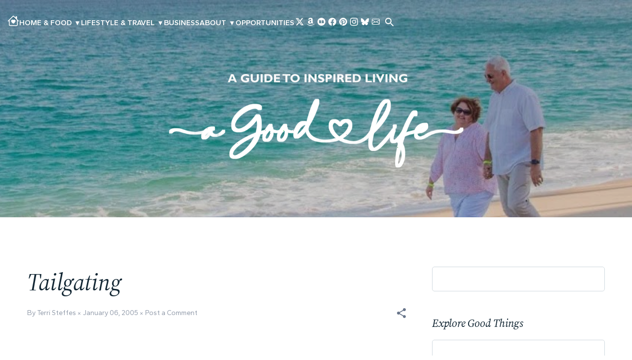

--- FILE ---
content_type: text/html; charset=UTF-8
request_url: https://www.terristeffes.com/2005/01/tailgating.html
body_size: 43134
content:
<!DOCTYPE html>
<html dir='ltr' lang='en' xmlns='http://www.w3.org/1999/xhtml' xmlns:b='http://www.google.com/2005/gml/b' xmlns:data='http://www.google.com/2005/gml/data' xmlns:expr='http://www.google.com/2005/gml/expr'>
<head>
<script type='text/javascript'>
//<![CDATA[
var uri = window.location.toString();
if (uri.indexOf("%3D","%3D") > 0) {
var clean_uri = uri.substring(0, uri.indexOf("%3D"));
window.history.replaceState({}, document.title, clean_uri);
}
var uri = window.location.toString();
if (uri.indexOf("%3D%3D","%3D%3D") > 0) {
var clean_uri = uri.substring(0, uri.indexOf("%3D%3D"));
window.history.replaceState({}, document.title, clean_uri);
}
var uri = window.location.toString();
if (uri.indexOf("&m=1","&m=1") > 0) {
var clean_uri = uri.substring(0, uri.indexOf("&m=1"));
window.history.replaceState({}, document.title, clean_uri);
}
var uri = window.location.toString();
if (uri.indexOf("?m=1","?m=1") > 0) {
var clean_uri = uri.substring(0, uri.indexOf("?m=1"));
window.history.replaceState({}, document.title, clean_uri);
}
//]]>
</script>
<meta charset='utf-8'/>
<meta content='width=device-width, initial-scale=1' name='viewport'/>
<meta content='general' name='rating'/>
<meta content='#ffffff' name='theme-color'/>
<meta content='#ffffff' name='msapplication-TileColor'/>
<meta content='Our Good Life' name='application-name'/>
<meta content='32ebb3ed-357c-4de2-8180-b800b22dd01e' name='fo-verify'/>
<meta name='publication-media-verification"content="e2bdbbcee9854b9cb025bd6cdf4278d6'/>
<link href='https://www.terristeffes.com/2005/01/tailgating.html' rel='canonical'/>
<link href='https://www.terristeffes.com/favicon.ico' rel='icon' type='image/x-icon'/>
<link rel="alternate" type="application/atom+xml" title="Our Good Life - Atom" href="https://www.terristeffes.com/feeds/posts/default" />
<link rel="alternate" type="application/rss+xml" title="Our Good Life - RSS" href="https://www.terristeffes.com/feeds/posts/default?alt=rss" />
<link rel="service.post" type="application/atom+xml" title="Our Good Life - Atom" href="https://www.blogger.com/feeds/20353823/posts/default" />

<link rel="alternate" type="application/atom+xml" title="Our Good Life - Atom" href="https://www.terristeffes.com/feeds/4132173867260891896/comments/default" />
<!-- Title -->
<title>Tailgating</title>
<meta content='Tailgating' name='title'/>
<meta content='Tailgating' property='og:title'/>
<meta content='Tailgating' name='twitter:title'/>
<!-- Image -->
<link href='https://blogger.googleusercontent.com/img/b/R29vZ2xl/AVvXsEj-QAYKbuQzBu8o4Vdb11bCvjLfPXE9iK51Pl7anDuitvkRvtxA6XFQE-cyPKkbsdfz2Smv-YCK-9glv4KwVK6iQ68QLDs2Mf5PaO6fK9R6WO_NTp9eb6NnN2VEz5i2kaO6DT-WYjKnL7KDlCwD01emHxhtUF8m1yXKePzDlphdstDlTeQ6HuUlSpBNQaw/w900/bg-header.jpg' rel='image_src'/>
<meta content='https://blogger.googleusercontent.com/img/b/R29vZ2xl/AVvXsEj-QAYKbuQzBu8o4Vdb11bCvjLfPXE9iK51Pl7anDuitvkRvtxA6XFQE-cyPKkbsdfz2Smv-YCK-9glv4KwVK6iQ68QLDs2Mf5PaO6fK9R6WO_NTp9eb6NnN2VEz5i2kaO6DT-WYjKnL7KDlCwD01emHxhtUF8m1yXKePzDlphdstDlTeQ6HuUlSpBNQaw/w900/bg-header.jpg' property='og:image'/>
<meta content='https://blogger.googleusercontent.com/img/b/R29vZ2xl/AVvXsEj-QAYKbuQzBu8o4Vdb11bCvjLfPXE9iK51Pl7anDuitvkRvtxA6XFQE-cyPKkbsdfz2Smv-YCK-9glv4KwVK6iQ68QLDs2Mf5PaO6fK9R6WO_NTp9eb6NnN2VEz5i2kaO6DT-WYjKnL7KDlCwD01emHxhtUF8m1yXKePzDlphdstDlTeQ6HuUlSpBNQaw/w900/bg-header.jpg' name='twitter:image'/>
<!-- Description -->
<meta content='A blog about everyday living: movies, books, recipes, travel, family, work, friends, home décor, gardening, dogs, and education,' name='description'/>
<meta content='A blog about everyday living: movies, books, recipes, travel, family, work, friends, home décor, gardening, dogs, and education,' property='og:description'/>
<meta content='A blog about everyday living: movies, books, recipes, travel, family, work, friends, home décor, gardening, dogs, and education,' name='twitter:description'/>
<meta content='article' property='og:type'/>
<meta content='https://www.terristeffes.com/2005/01/tailgating.html' property='og:url'/>
<meta content='Tailgating' property='og:image:alt'/>
<meta content='Our Good Life' property='og:site_name'/>
<meta content='summary_large_image' name='twitter:card'/>
<meta content='https://www.terristeffes.com/2005/01/tailgating.html' name='twitter:url'/>
<meta content='Tailgating' name='twitter:image:alt'/>
<link href='//1.bp.blogspot.com' rel='preconnect'/>
<link href='//2.bp.blogspot.com' rel='preconnect'/>
<link href='//3.bp.blogspot.com' rel='preconnect'/>
<link href='//4.bp.blogspot.com' rel='preconnect'/>
<link href='//blogger.googleusercontent.com' rel='preconnect'/>
<link href='//www.google.com' rel='preconnect'/>
<link href='//accounts.google.com' rel='preconnect'/>
<link href='//ajax.googleapis.com' rel='preconnect'/>
<link href='//resources.blogblog.com' rel='preconnect'/>
<link href='//pagead2.googlesyndication.com' rel='preconnect'/>
<link href='//fonts.gstatic.com' rel='preconnect'/>
<link href='//fonts.googleapis.com' rel='preconnect'/>
<link href='//ads.blogherads.com' rel='preconnect'/>
<script type='text/javascript'>
//<![CDATA[
	function loadCSS(e,t,n){"use strict";var i=window.document.createElement("link"),o=t||window.document.getElementsByTagName("script")[0];i.rel="stylesheet",i.href=e,i.media="only x",o.parentNode.insertBefore(i,o),setTimeout(function(){i.media=n||"all"})}
    loadCSS('//fonts.googleapis.com/css2?family=Gantari:ital,wght@0,400..700;1,400..700&family=Raleway:ital,wght@0,300..700;1,300..700&family=Source+Serif+4:ital,opsz,wght@0,8..60,300..700;1,8..60,300..700&display=swap" rel="stylesheet');
//]]>
</script>
<style id='page-skin-1' type='text/css'><!--
/*!************************************************
Blogger Template Style
Name			: Our Good Life / https://www.terristeffes.com/
Date release	: March
**************************************************/
/*! normalize.css v3.0.1 | MIT License | git.io/normalize */html{font-family:sans-serif;-ms-text-size-adjust:100%;-webkit-text-size-adjust:100%}body{margin:0}article,aside,details,figcaption,figure,footer,header,hgroup,main,nav,section,summary{display:block}audio,canvas,progress,video{display:inline-block;vertical-align:baseline}audio:not([controls]){display:none;height:0}[hidden],template{display:none}a{background:transparent}a:active,a:hover{outline:0}abbr[title]{border-bottom:1px dotted}b,strong{font-weight:bold}dfn{font-style:italic}h1{font-size:2em;margin:.67em 0}mark{background:#ff0;color:#000}small{font-size:80%}sub,sup{font-size:75%;line-height:0;position:relative;vertical-align:baseline}sup{top:-0.5em}sub{bottom:-0.25em}img{border:0}svg:not(:root){overflow:hidden}figure{margin:1em 40px}hr{-moz-box-sizing:content-box;box-sizing:content-box;height:0}pre{overflow:auto}code,kbd,pre,samp{font-family:monospace,monospace;font-size:1em}button,input,optgroup,select,textarea{color:inherit;font:inherit;margin:0;border:none;}input:focus{outline:none;}button{overflow:visible}button,select{text-transform:none}button,html input[type="button"],input[type="reset"],input[type="submit"]{-webkit-appearance:button;cursor:pointer}button[disabled],html input[disabled]{cursor:default}button::-moz-focus-inner,input::-moz-focus-inner{border:0;padding:0}input{line-height:normal;width:100%}input[type="checkbox"],input[type="radio"]{box-sizing:border-box;padding:0}input[type="number"]::-webkit-inner-spin-button,input[type="number"]::-webkit-outer-spin-button{height:auto}input[type="search"]{-webkit-appearance:textfield;-moz-box-sizing:content-box;-webkit-box-sizing:content-box;b
ox-sizing:content-box}input[type="search"]::-webkit-search-cancel-button,input[type="search"]::-webkit-search-decoration{-webkit-appearance:none}fieldset{border:1px solid #c0c0c0;margin:0 2px;padding:.35em .625em .75em}legend{border:0;padding:0}textarea{overflow:auto;padding:10px 15px;width:100%}textarea:focus{outline:none;}optgroup{font-weight:bold}table{border-collapse:collapse;border-spacing:0}td,th{padding:0}
/* GENERAL CODE */
body .CSS_LIGHTBOX{z-index:900}
body.sidebar-visible{overflow-y:hidden}
body.sidebar-visible .page{overflow-y:scroll}
.BLOG_mobile_video_class{display:none}
div.widget.Blog .blog-posts .post-outer{border:0}
#main{outline:0}
#cookieChoiceInfo{bottom:0;top:auto}
#sharing-dim-overlay{background-color:transparent}
.dim-overlay{background-color:rgba(0, 0, 0, .75);height:100vh;left:0;position:fixed;top:0;width:100%;z-index:100}
.blogger-logo,.svg-icon-24.blogger-logo{fill:#5bbdac;opacity:1; filter: alpha(opacity=100);}
iframe.b-hbp-video{border:0}
.widget.Translate .skiptranslate>div{display:block!important}
input::-ms-clear{display:none}
.skip-navigation {background-color:#fff;color:#132734;display:block;height:0;left:0;line-height:50px;overflow:hidden;padding-top:0;position:fixed;text-align:center;top:0;-webkit-transition:box-shadow .3s,height .3s,padding-top .3s;transition:box-shadow .3s,height .3s,padding-top .3s;width:100%;z-index:900}
.skip-navigation:focus{-webkit-box-shadow: 0 1px 1px rgba(47, 58, 55, .4); box-shadow:0 1px 1px rgba(47, 58, 55, .4);height:50px}
.hidden, .blog-list-container .blog-icon, post-filter-message, .jump-link.flat-button, .BlogSearch .search-submit input[type=submit],.item-control {display:none;}
.show, .invisible {visibility: visible;opacity: 1;}
.hide {visibility: hidden;opacity: 0;}
/* Loading */
.loading-spinner-large{-webkit-animation:mspin-rotate 1.568s infinite linear;animation:mspin-rotate 1.568s infinite linear;height:48px;overflow:hidden;position:absolute;width:48px;z-index:200}
.loading-spinner-large>div{-webkit-animation:mspin-revrot 5332ms infinite steps(4);animation:mspin-revrot 5332ms infinite steps(4)}
.loading-spinner-large>div>div{-webkit-animation:mspin-singlecolor-large-film 1333ms infinite steps(81);
animation:mspin-singlecolor-large-film 1333ms infinite steps(81);background-size:100%;height:48px;width:3888px}
.mspin-black-large>div>div,.mspin-grey_54-large>div>div{background-image:url(https://www.blogblog.com/indie/mspin_black_large.svg)}
.mspin-white-large>div>div{background-image:url(https://www.blogblog.com/indie/mspin_white_large.svg)}
.mspin-grey_54-large{opacity:.54; filter: alpha(opacity=54);}
/* Paging */
.paging-control-container{margin-bottom:15px}
.paging-control-container .paging-control{display:inline-block}
.paging-control-container .comment-range-text::after,.paging-control-container .paging-control {color:#2648b9}
.paging-control-container .comment-range-text,.paging-control-container .paging-control{margin-right:8px}
.paging-control-container .comment-range-text::after,.paging-control-container .paging-control::after{content:'\00B7';cursor:default;padding-left:8px;pointer-events:none}
.paging-control-container .comment-range-text:last-child::after,.paging-control-container .paging-control:last-child::after{content:none}
/* Notification */
.b-notification {color:#2648b9;background-color:#ffffff;border-bottom:solid 1px #d6e4ec; padding:15px 30px;text-align:center}
.b-notification.visible{-webkit-transition:margin-top .3s cubic-bezier(.4,0,.2,1);transition:margin-top .3s cubic-bezier(.4,0,.2,1)}
.b-notification.invisible{position:absolute}
.b-notification-close{position:absolute;right:8px;top:8px}
/* Link Copied */
.link-copied-dialog{max-width:520px;outline:0}
.link-copied-dialog .modal-dialog-buttons{margin-top:8px}
.link-copied-dialog .goog-buttonset-default{background:0 0;border:0}
.link-copied-dialog .goog-buttonset-default:focus{outline:0}
/* Dialog */
.dialog {background:#ffffff; padding:30px;position:fixed;text-align:center;width:calc(100% - 24px);z-index:101}
.dialog input[type=email],.dialog input[type=text]{background-color:transparent;border:0; border-bottom:solid 1px #d6e4ec; display:block;font:normal 400 15px Roboto, arial, sans-serif;line-height:24px;margin:auto;padding-bottom:7px;outline:0;text-align:center;width:100%}
.dialog input[type=email]::-webkit-input-placeholder,.dialog input[type=text]::-webkit-input-placeholder{color:#666666}
.dialog input[type=email]::-moz-placeholder,.dialog input[type=text]::-moz-placeholder{color:#666666}
.dialog input[type=email]:-ms-input-placeholder,.dialog input[type=text]:-ms-input-placeholder{color:#666666}
.dialog input[type=email]::placeholder,.dialog input[type=text]::placeholder{color:#666666}
.dialog input[type=email]:focus,.dialog input[type=text]:focus{border-bottom:solid 2px #2648b9;padding-bottom:6px}
.dialog input.no-cursor {color:transparent;}
.dialog input.no-cursor:focus{outline:0}
.dialog input.no-cursor:focus{outline:0}
.dialog input[type=submit]{font-family:Roboto, arial, sans-serif}
.dialog .goog-buttonset-default{color:#2648b9}
/* Colapsible */
.collapsible{-webkit-transition:height .3s cubic-bezier(.4,0,.2,1);transition:height .3s cubic-bezier(.4,0,.2,1)}
.collapsible,.collapsible>summary{display:block;overflow:hidden}
.collapsible>:not(summary){display:none}
.collapsible[open]>:not(summary){display:block}
.collapsible:focus,.collapsible>summary:focus{outline:0}
.collapsible>summary{cursor:pointer;display:block;padding:0}
.collapsible:focus>summary,.collapsible>summary:focus{background-color:transparent}
.collapsible>summary::-webkit-details-marker{display:none}
.collapsible-title{-webkit-box-align:center;-webkit-align-items:center;-ms-flex-align:center;align-items:center;
display:-webkit-box;display:-webkit-flex;display:-ms-flexbox;display:flex;}
.collapsible-title .title{-webkit-box-flex:1;-webkit-flex:1 1 auto;-ms-flex:1 1 auto;flex:1 1 auto;-webkit-box-ordinal-group:1;-webkit-order:0;-ms-flex-order:0;order:0;overflow:hidden;text-overflow:ellipsis;
white-space:nowrap}
.collapsible-title .chevron-down,.collapsible[open] .collapsible-title .chevron-up{display:block}
.collapsible-title .chevron-up,.collapsible[open] .collapsible-title .chevron-down{display:none}
.collapsible-title .title {border-bottom: none!important;}
.extendable .show-less.hidden,.extendable .show-more.hidden{display:none}
.extendable .remaining-items{height:0;overflow:hidden;-webkit-transition:height .3s cubic-bezier(.4,0,.2,1);
transition:height .3s cubic-bezier(.4,0,.2,1)}
.extendable .remaining-items.expanded{height:auto}
.collapsible .svg-icon-24{position:relative;top:-5px;color:#fff;fill:#fff;}
/* Icon */
.myIcon{margin:-12px;padding:12px;font-size:0;line-height:normal;}
.touch-icon{margin:0;padding:0}
.touch-icon:active,.touch-icon:focus {background: transparent;}
svg:not(:root).touch-icon{overflow:visible}
html[dir=rtl] .rtl-reversible-icon{-webkit-transform:scaleX(-1);-ms-transform:scaleX(-1);transform:scaleX(-1)}
.touch-icon-button, .svg-icon-24-button{background:0 0;border:0;margin:0;outline:0;padding:0;}
.touch-icon-button .touch-icon:active,.touch-icon-button .touch-icon:focus{background-color:transparent}
.touch-icon-button:active .touch-icon,.touch-icon-button:focus .touch-icon{background-color: transparent;}
.svg-icon-24,.svg-icon-24-button {cursor:pointer;height:24px;width:24px;min-width:24px;-webkit-box-sizing: initial; box-sizing: initial;}
.svg-icon-24:hover,.svg-icon-24-button:hover{color:#68758a;fill:#68758a;}
.flat-button{cursor:pointer;display:inline-block;font-weight:700;text-transform:uppercase;padding:8px;margin:-8px}
.flat-icon-button {background:0 0;border:0;outline:0;margin:-12px;padding:12px;cursor:pointer;display:inline-block;line-height:0}
.flat-icon-button .splash.animate{-webkit-animation-duration:.3s;animation-duration:.3s}
svg {display:inline-block;vertical-align: -.125em;fill: currentcolor;}
/* Profile */
.Profile li {padding:0!important;margin:0;}
.Profile li+li {margin-top:20px;}
.Profile .team .profile-img, .Profile .author_profile .profile-img, Profile .default-avatar-wrapper {margin-right: 15px}
.Profile .team .profile-img, .Profile .default-avatar-wrapper .avatar-icon,.Profile .author_profile .profile-img {width: 60px; height:60px;display:block;}
.Profile .individual{text-align:center;}
.Profile .individual .profile-img{width:100px;}
.Profile .individual .profile-data {margin:8px 0;}
.Profile .individual .profile-textblock{margin:10px 0;}
.Profile .profile-data {font-weight: bold;margin:0 0 8px;}
.Profile .default-avatar-wrapper .avatar-icon {padding:12px;border: solid 1px #eb997c;fill: #eb997c;}
.about-us {overflow:hidden;padding:0;text-align:center;}
.about-us img {max-width:120px;border-radius: 60px;}
.about-us .author-name {margin:20px 0;}
.post-footer .Profile {margin:60px 0 0;padding:20px;border:1px solid #d0d9df;}
.post-footer .Profile a {color:#eb997c;}
/* Share Button */
.widget.Sharing .sharing-button{display:none}
.widget.Sharing .sharing-buttons li{padding:0}
.widget.Sharing .sharing-buttons li span{display:none}
.sharing-open.touch-icon-button:active .touch-icon,.sharing-open.touch-icon-button:focus .touch-icon{background-color:transparent}
.share-buttons {background-color:#ffffff;color:#5c6367;list-style:none;margin:0;padding:8px 0;position:absolute;top:-11px; min-width:180px;z-index:1000;box-shadow: 0 0 5px rgba(0,0,0,0.15);}
.share-buttons.hidden{display:none}
.share-buttons .svg-icon-24{fill:#869ab8;}
.share-buttons .svg-icon-24:hover{fill:#869ab8;}
.share-buttons li{margin:0;height:45px;position:relative;}
.share-buttons li:last-child{margin-bottom:0}
.share-buttons li .sharing-platform-button {cursor: pointer;display: block;height: 100%;margin-bottom: 0;padding: 0 15px; width: 100%}
.share-buttons li .sharing-platform-button:focus,.share-buttons li .sharing-platform-button:hover {outline:0}
.share-buttons li svg[class*=" sharing-"],.share-buttons li svg[class^=sharing-]{position:absolute;top:10px}
.share-buttons li span.sharing-platform-button{top:0}
.share-buttons li .platform-sharing-text {display:block; line-height:45px; margin-left:35px; top: 0; white-space:nowrap}
/* Default code */
body {background:#ffffff;min-height:100vh;color:#111;font:normal normal 400 15px 'Gantari', arial, verdana, sans-serif;margin:0;word-break:break-word;word-wrap:break-word;overflow-x:hidden;line-height:1.6;}
a {color:#eb997c;text-decoration:none;}
a:hover {color:#68758a;}
.clear {height:0;margin:0;padding:0;clear:both;}
.clearfix:before,.clearfix:after {display:block;content:'';height:0;}
.clearfix:after {clear:both;}
.clearfix {*zoom:1;}
* {margin:0;padding:0; -webkit-box-sizing: border-box; box-sizing: border-box;}
a img, img {-ms-interpolation-mode:bicubic;border:0;vertical-align:middle;outline:none;}
img {max-width:100%;height:auto;}
[data-src]::before {content: '';display: block;padding-top: 56.25%;}
ol, ul {list-style: none;margin:0;padding:0;}
pre {background: #f4f4f4;margin:15px 0;padding:15px;overflow:inherit;white-space:pre-wrap;}
pre code {background:none!important;line-height:normal;}
code {background: #f4f4f4;padding: 1px 3px 3px; font-style: italic;}
p {margin: 0 0 18px 0;}
p:last-child{margin-bottom:0;}
table {width:auto;margin:0;border-collapse: collapse;border-spacing: 0;}
tr th, tr td {border:1px solid #d0d9df;padding:8px 15px;}
tr td:first-child {text-align: center;}
tr th {color:#132734;font-weight:bold;}
table.tr-caption-container tr td {border: none;}
blockquote {line-height: 1.4em;}
sup, sub {font-size:/**/small;}
textarea{font-family:arial;}
input, textarea{background:#fff;border:1px solid #d0d9df;}
input{height:46px;padding:0 15px;letter-spacing: 0.03em;}
input,textarea,.bb-thumbnail,.flat-icon-button,.flat-icon-button .splash-wrapper,.flat-button,.share-buttons,.post .post-labels a,.scrollto{border-radius:5px;overflow:hidden;}
input[type=text],input[type=email],input[type=submit],input[type=button],input[type=search],input[type=button]:hover,a,textarea,select,body.sidebar-visible .page,.scrollto,.core-responsive-slide,.core-responsive-slide.open .page,.core-responsive-slide .core-nav .wrap-core-nav-list,.related-posts .related-title,.post-item-title,.service-content,.slick-arrow,.blog-pager a span,.slick-prev:before, .slick-next:before,.cardTitle{-webkit-transition:all .3s ease;-o-transition:all .3s ease;transition:all .3s ease;}
.Profile .profile-img, .Profile .default-avatar-wrapper .avatar-icon, .author-img img, .author-img svg, .avatar-image-container svg, .comment .avatar-image-container .avatar-icon{border-radius:50%;overflow:hidden;}
.widget.Profile .team .extendable .show-less,.widget.Profile .team .extendable .show-more,.main-outer{position:relative;}
.post-share-buttons{line-height:normal;font-size:0;}
h1, h2, h3, h4, h5 {font:italic 300 24px 'Source Serif 4', georgia, times new roman, serif;color:#132734;margin:0 0 20px;padding:0;line-height:1.3;position:relative;z-index:5;letter-spacing: -0.01em;}
.t7 {font-size: 18px;}
.btn {display:inline-block;background:#ffc4af;font-weight:600;color: #132734;text-align:center;padding: 0 30px;line-height: 46px !important;position:relative;border-radius: 25px;z-index: 1;overflow:hidden;}
.btn:before {content: " ";position: absolute;top: 0;left: 0;width: 0;height: 100%;background: -webkit-gradient(linear, left top, right top, from(#ffc4af80), to(#faa284));
background: -o-linear-gradient(left, #ffc4af80, #faa284);background: linear-gradient(to right, #ffc4af80, #faa284);-webkit-transition: width 0.4s ease-in-out;-o-transition: width 0.4s ease-in-out;transition: width 0.4s ease-in-out;z-index: -1;}
.btn:hover:before {width: 100%;}
.btn:hover {color: #fff;}
.btn span{margin-left:8px;}
.postMeta{color:#68758a;font-size:14px;opacity:0.7;}
.postMeta a{color:#68758a;}
.postMeta span{position:relative;}
.postMeta span:after {content: "\00d7";display: inline-block;margin: 0 4px 0 0;font-size: 12px;line-height: 1em;position:relative;top:1px;}
.postMeta span:last-child:after{display:none;}
.postShare{color:#68758a;}
.widget {margin: 0;}
.accent .title{font-size:22px;font-weight:normal;}
.homepage .hm-title{text-align:center;margin:0 0 30px 0;color:#132734;}
.homepage.wh .hm-title{color:#fff!important;}
/* Navigation and Header */
.header-container{height:100%;width:100%;position:relative;z-index:9;}
.header-container:before{content:" ";display:block;width:100%;height:100%;position:absolute;top:0;left:0;background:rgb(0 0 0 / 25%);position:absolute;top:0;left:0;height:100%;width:100%;z-index:-1;background: -webkit-gradient(linear, left top, left bottom, from(rgb(0 0 0 / 25%)), to(rgb(0 0 0 / 15%)));background: -o-linear-gradient(top, rgb(0 0 0 / 25%), rgb(0 0 0 / 15%));background: linear-gradient(to bottom, rgb(0 0 0 / 25%), rgb(0 0 0 / 15%));}
.navbar{width:100%;position:absolute;z-index:99;transition: all .5s ease-in-out;}
.navbar a{display:block;}
.navbar.sticky {background:#ffffff;position: fixed;top: 0;left: 0;width: 100%;  animation: sticky .3s forwards;box-shadow: 0 0 5px rgba(0, 0, 0, .1);}
.navbar.sticky .nav, .navbar.sticky .nav a{color:#68758a;}
.navbar.sticky .nav a:hover,.navbar.sticky .svg-icon-24:hover,.navbar.sticky .svg-icon-24-button:hover{color:#132734;fill:#132734;}
.navbar .svg-icon-24:hover,.navbar .svg-icon-24-button:hover{color:#fff;fill:#fff;}
.navbar .nav,.navbar .nav a{color:#fff;}
.navbar .closeBtn .svg-icon-24:hover, .navbar .closeBtn .svg-icon-24-button:hover{fill:#68758a;color:#68758a;}
/*DROPDOWN MENU STYLE*/
/* Root layout */
.main-nav { position: relative; z-index: 50; }
.main-nav .menu-root {
list-style: none; margin: 0; padding: 0;
display: flex; align-items: center; gap: 1.25rem;
}
.main-nav .menu-item { position: relative; }
.main-nav .menu-item > a {
display: inline-flex; align-items: center; gap: .5rem;
text-decoration: none;
}
/* Submenu basics */
.main-nav .has-submenu > .submenu-toggle {
background: none; border: 0; padding: 0 .25rem; cursor: pointer;
line-height: 1; font-size: 0.9rem;
}
.main-nav .submenu {
position: absolute; left: 0; top: 100%;
min-width: 220px;
list-style: none; margin: .5rem 0 0; padding: .5rem 0;
background: #fff; border: 1px solid rgba(0,0,0,.1); border-radius: .5rem;
box-shadow: 0 10px 20px rgba(0,0,0,.08);
opacity: 0; visibility: hidden; transform: translateY(6px);
transition: opacity .15s ease, transform .15s ease, visibility .15s;
z-index: 100;
}
.main-nav .submenu li a {
display: block; padding: .6rem .9rem; text-decoration: none;
color: inherit; /* inherits your theme color */
}
.main-nav .submenu li a:hover { background: rgba(0,0,0,.04); }
/* Show on hover for devices that support hover */
@media (hover: hover) and (pointer: fine) {
.main-nav .has-submenu:hover > .submenu {
opacity: 1; visibility: visible; transform: translateY(0);
}
}
/* Show when toggled (mobile / touch / keyboard) */
.main-nav .has-submenu.open > .submenu {
opacity: 1; visibility: visible; transform: translateY(0);
}
/* Simple responsive stacking if your menu wraps */
@media (max-width: 1100px) {
.main-nav .menu-root { flex-wrap: wrap; gap: 0; }
.main-nav .menu-item { flex: 1 1 100%; }
.main-nav .menu-item > a,
.main-nav .has-submenu > .submenu-toggle {
padding: .8rem 0;
}
.main-nav .submenu {
position: static; transform: none; box-shadow: none; border: 0; margin: 0;
opacity: 1; visibility: visible; display: none;
}
.main-nav .has-submenu.open > .submenu { display: block; }
}
/* --- Base: keep toggle icon visible --- */
.main-nav .submenu-toggle { color: currentColor; }
/* --- Transparent header (at page load, over hero) --- */
/* Make the dropdown dark with white text for contrast */
.header-container .main-nav .submenu {
background: rgba(19, 39, 52, 0.98); /* deep navy/charcoal */
border: 1px solid rgba(255, 255, 255, 0.2);
box-shadow: 0 12px 30px rgba(0,0,0,.25);
z-index: 1000;
}
.header-container .main-nav .submenu li a {
color: #fff;
}
.header-container .main-nav .submenu li a:hover {
background: rgba(255,255,255,.08);
}
/* Ensure the parent link stays readable when its submenu is open/hovered */
@media (hover: hover) and (pointer: fine) {
.header-container .main-nav .has-submenu:hover > a,
.header-container .main-nav .has-submenu.open > a {
color: #fff;
}
}
/* --- Sticky white bar (after scroll) --- */
/* Return dropdown to light background with dark text */
.navbar.sticky .main-nav .submenu {
background: #fff;
border: 1px solid rgba(0,0,0,.1);
box-shadow: 0 10px 20px rgba(0,0,0,.08);
}
.navbar.sticky .main-nav .submenu li a {
color: #132734; /* your theme&#8217;s heading color */
}
.navbar.sticky .main-nav .submenu li a:hover {
background: rgba(0,0,0,.04);
}
/* --- Mobile: make sure the expanded submenu is readable in the transparent state --- */
@media (max-width: 1100px) {
.header-container .main-nav .has-submenu.open > .submenu {
background: rgba(19, 39, 52, 0.98);
border: 0;
}
.header-container .main-nav .has-submenu.open > .submenu a { color:#fff; }
.navbar.sticky .main-nav .has-submenu.open > .submenu {
background: #fff;
}
}
/* END DROPDOWN MENU STYLE*/
/* Blog Logo */
.blogs{width: 100%;-webkit-box-orient: vertical;-webkit-box-direction: normal;-ms-flex-direction: column;flex-direction: column;}
.blog-name{text-align:center;}
.blog-name .blog-title{padding:0;margin:0;}
.blog-name .replaced{height: 0;margin: 0;font-size: 0.01em;position: absolute;}
.blog-name img{transition: all .3s ease;}
.navi{flex:1;gap:15px;}
@keyframes sticky {0% {transform: translateY(-92px);}50% {transform: translateY(-92px);}100% {transform: translateY(0);}}
/* Menu and Search */
.menu{font-weight:600;text-transform:uppercase;}
.menu .menu-icon svg{width:1.5rem;height:1.5rem;}
.nav-search .search .title{font:normal normal 600 16px 'Gantari', arial, verdana, sans-serif;margin:0 0 15px 0;}
.nav-search .search-input {width: calc(100% - 84px);font-size:14px;padding:0 5px 0 0;}
.nav-search .search-input input {border: 0;;color:#68758a;border: 1px solid #d0d9df;}
.nav-search .search-submit{height:46px;background: #ffc4af;border-radius:5px;overflow:hidden;}
.nav-search .search-submit .search-icon {padding: 11px 30px;color:#fff;fill:#fff;transition:all .3s ease;}
.nav-search .search-submit .svg-icon-24:hover{color:#68758a;fill:#68758a;}
.nav-social{gap:10px;margin-right:5px;line-height:normal;}
.nav-social a{padding:3px;}
.searchOpen{cursor:pointer;}
.search .widget:not(:last-child){margin:0 0 20px 0;}
.page.modal-open{height: 100vh;overflow: hidden;}
.page.modal-open .header-container{background-image:none;}
.page.modal-open .modal {background: #f1f4f8;height:100vh;}
.modal {display: none;position: fixed;z-index: 1;left: 0;top: 0;width: 100%;height: 100%;animation: slideDown 0.3s ease-out;}
.modal .closeBtn{position:absolute;top:40px;right:40px;background: #fff;border-radius: 100%;border: 1px solid #d0d9df;height:48px;width:48px;fill:#68758a;color:#68758a;}
.modal.show {display: block;opacity: 1;}
.modal.hide {animation: slideUp 0.3s ease-out;}
.modal-content {width:100%;max-width:640px;margin:80px 0 0 0;padding:0 15px;position: relative;transition:all .3s ease;height: -webkit-fit-content;height: -moz-fit-content;height: fit-content;}
.modal-body{background:#fff;padding:20px;height:auto;box-shadow: 0 1px 2px rgba(0, 0, 0, .1);border-radius: 3px;}
.modal.modal-menu .modal-body {background: none;padding: 0;box-shadow:none;border-radius: 0;}
@keyframes slideDown {
from {transform: translateY(-20px);opacity: 0;}
to {transform: translateY(0);opacity: 1;}
}
@keyframes slideUp {
from {transform: translateY(0);opacity: 1;}
to {transform: translateY(-20px);opacity: 0;}
}
/* --------------------------------------*/
/* LAYOUT WRAPPER
/* --------------------------------------*/
.centered-page {display:-webkit-box;display:-webkit-flex;display:-ms-flexbox;display:flex;-webkit-box-orient:vertical;-webkit-box-direction:normal;-webkit-flex-direction:column;-ms-flex-direction:column;flex-direction:column;min-height:100vh;padding:0;overflow:hidden;}
.centered-page>* {-webkit-box-flex:0;-webkit-flex:0 0 auto;-ms-flex:0 0 auto;flex:0 0 auto}
.centered-page>.footer-container {margin-top:auto}
.centered {max-width:1200px; width: 100%; margin:0 auto;padding:0 15px;}
.centered.centered-xl{max-width:1920px;}
.centered:before, .centered:after{clear:both;content:'';display:table}
.centered:after {clear: both;}
.container{position: relative;z-index:3;}
.about-container{background:#ffffff;}
.slider{background:#ffc4af;color:#132734;border-radius:5px;}
.highlight-container{background:#ddf6ff;}
.blog-container{background:#ffffff;}
.sidebar-container{width:350px;}
/* Post Wrapper */
.postItem{margin:0 0 50px 0;padding:0;}
.postItem .entry-title{font-weight:normal;}
.postItem .postContent{margin:50px 0;}
.postItem .postTag{gap:10px;}
.postItem .postTag a{color:#68758a;display:block;padding:0 15px;line-height:34px;border:1px solid #d0d9df;border-radius:30px;}
.postItem .postTag a:hover{;color:#869ab8;border:1px solid #869ab8;}
.feed-view .blog-posts{display: -ms-flexbox;display: flex;-ms-flex-wrap: wrap;flex-wrap: wrap;margin:0 -15px;}
.feed-view .postOuter{padding: 0 15px;display:flex;}
.feed-view .postInner{height: 100%;flex-direction: column;}
.feed-view .postIndex{background:#fff;margin:0 0 30px 0;flex-direction: column;border-radius: 5px;overflow: hidden;box-shadow: 0 0 30px rgba(0, 0, 0, .15);}
.feed-view .indexPost{padding:25px;}
.feed-view .post-title{margin:0 0 8px 0;-webkit-line-clamp: 2;-webkit-box-orient: vertical;overflow: hidden;text-overflow: ellipsis;display: -webkit-box;}
.feed-view .post-title a{margin:0;color: #132734;display:block;}
.feed-view .post-title a:hover{margin:0;color: #eb997c;}
.feed-view .post-snippet{margin:20px 0 0 0;}
/* Sidebar */
.sidebar.is_stuck{padding:90px 0 0 0;}
.sidebar .widget{margin:0 0 50px 0;}
.sidebar .widget:last-child{margin-bottom:0;}
.sidebar .widget-content{padding: 24px;border: 1px solid #d0d9df;border-radius:5px;}
/* Archive */
.archivedate.expanded > ul {display: block !important;}
.archive > ul {margin: 5px 0 0 0 !important;padding: 0 0 5px;}
.archive ul{margin-left:10px;border-bottom:1px solid #d0d9df}
.archive ul:last-child{border-bottom:0;}
.archive ul.posts li{line-height:normal;}
.archive ul.posts li a{display:block;padding:7px 0;border-bottom:1px solid #d0d9df;}
.archive ul.posts li:last-child a{border-bottom:none;}
.archive li{line-height:32px;padding:3px 0;position:relative;}
.archive li a{color: #68758a;}
.archive li a:hover{color: #eb997c;}
.archive li .toggle {position: absolute;right: 0;}
.archive li .post-count{position: absolute;right: 25px;}
.archive li.archivedate.collapsed>ul {display: none;}
.archive ul.flat{margin-top:0!important;padding-bottom:0!important;}
.archive ul.flat li {border-bottom: 1px solid #d0d9df;}
.archive .archive-dropdown {width: 100%;padding: 10px;border: 1px solid #d0d9df;}
.toggle.loading {opacity: 0.6;pointer-events: none;}
.archive{max-height: 700px;overflow: auto;}
.archive::-webkit-scrollbar {width: 8px;}
.archive::-webkit-scrollbar-track {background: #f7f7f7;}
.archive::-webkit-scrollbar-thumb {background: #d0d9df;border-radius: 4px;transition:all 0.3s ease;}
.archive::-webkit-scrollbar-thumb:hover {background: #d0d9df;}
.archive {scrollbar-color: #d0d9df #f7f7f7;scrollbar-width: thin;}
/* Label */
.tagCloud{gap:10px;flex-wrap: wrap;}
.tagCloud a{color: #68758a!important;display: block;padding: 0 15px;line-height:34px;border: 1px solid #d0d9df;border-radius: 30px;}
.tagCloud a:hover{border:1px solid #869ab8;color:#869ab8!important;}
.tagList li a{padding-right: 10px;color: #68758a;display: block;position: relative;line-height: 32px;margin: 0 0 10px;border-bottom: 1px solid #d0d9df;-webkit-line-clamp: 1;-webkit-box-orient: vertical;overflow: hidden;text-overflow: ellipsis;display: -webkit-box;}
.tagList li:last-child a{margin-bottom:0;}
.tagList li a:hover{color:#eb997c;}
.tagList li a:after{content:" ";display:block;background-image: url("data:image/svg+xml,%3Csvg xmlns='http://www.w3.org/2000/svg' height='24px' viewBox='0 -960 960 960' width='24px' fill='%2368758a'%3E%3Cpath d='M504-480 320-664l56-56 240 240-240 240-56-56 184-184Z'/%3E%3C/svg%3E");background-repeat:no-repeat;background-position:center;background-size: 16px;width: 12px;height: 15px;position: absolute;top: 9px;right: 0;}
/* Default Recent/Popular Posts/Related */
.wdgPost .card{position:relative;}
.wdgPost .card:not(:last-child){margin: 0 0 20px;padding: 0 0 20px;border-bottom: 1px solid #d0d9df;}
.wdgPost .cardThumbnail{width:72px;height:72px;flex:0 0 72px;border-radius:5px;overflow:hidden;}
.wdgPost .cardContent{position:relative;z-index:2;}
.wdgPost .cardBody{padding:0 0 0 20px;}
.cardPosts .row{margin:0;gap: 20px;}
.cardPosts .card{display: flex;flex-direction: column;}
.cardPosts .cardContent{display: flex;flex-direction: column;flex-grow: 1;position: relative;border: 1px solid #d0d9df;border-radius: 5px 5px 0 0;overflow: hidden;}
.cardPosts .cardBody{height:100%;padding:20px;}
.card .cardTitle{font-family:'Gantari', arial, verdana, sans-serif;font-style:normal;font-weight:500;font-size:17px;color:#132734;margin:0 0 2px 0;-webkit-line-clamp: 2;-webkit-box-orient: vertical;overflow: hidden;text-overflow: ellipsis;display: -webkit-box;}
.card .cardTitle a,.related .card a{color:#132734;display:block;}
.card .cardTitle a:hover,.related .card a:hover .cardTitle{color:#eb997c;}
.card .cardThumbnail img{width:100%;}
.card .cardThumbnail a{display:block;}
.related-wrapper{margin:50px 0 0 0;}
.related.row{margin:0;gap: 20px;}
.related .cardThumbnail{margin:0 0 15px 0;border-radius:3px;overflow:hidden;}
.relatedPosts .row:has(> .card:only-child) > .card {width:33.33334%;-webkit-box-flex: 0;-ms-flex: 0 0 33.33334%;flex: 0 0 33.33334%;}
/* Post Filter */
.post-filter-message{margin:0 0 30px 0;}
.post-filter-message > span{font-weight:bold;font-style:italic;}
.error-page{padding:60px 0;max-width:600px;margin:0 auto;}
.noscript {position:fixed; width:230px; padding:20px; background:#f3f9fd;left:30px; bottom:30px;box-shadow:0 0 3px rgba(0,0,0,.15);z-index:101;}
/* Blog Pager */
.blog-pager{margin:0;text-align:center;}
.blog-pager a{display:inline-block;}
.blog-pager .blog-pager-older-link{float:right;}
.blog-pager .blog-pager-newer-link{float:left;}
.blog-pager .blog-pager-older-link.blog-pager-home{width:100%;}
/* Contact Form */
.ContactForm .contact-form-widget{padding:20px;border: 1px solid #d0d9df;background: #fff;}
.ContactForm .contact-us-submit input{background:#132734;color:#fff;border:0!important;}
.ContactForm .contact-us-submit input:hover{opacity:0.8;}
.ContactForm .input-area{margin:10px 0 0 0;}
.ContactForm .input-area:first-child{margin-top:0;}
/* Footer */
.footer-container{background:#f1f4f8;}
.footer-top{color:inherit;}
.footer-two{width:550px;}
.footer a{color:#869ab8!important;}
.footer a:hover{color:#869ab8!important;text-decoration:underline;}
.footer .btn{margin:20px 0 0 0;}
.footer .btn,.footer .btn:hover{color:#fff!important;text-decoration:none;}
.footer .footer-social{margin:20px 0 0;gap:20px;}
.footer .footer-social svg{width:20px;height:20px;}
.footer .footer-link{gap:20px;margin:0 0 20px 0;}
.footer .clink{margin-bottom:10px;gap:20px;}
.footer .footer-one .widget{max-width:500px;}
.footer .tagList{display:flex;flex-wrap: wrap;margin:0 -8px}
.footer .tagList li{width:50%;padding:0 8px;}
.credit{padding:70px 0;text-align:center;border-top:1px solid #d0d9df;}
/* ===== Scoped styles for footer gadgets (left + right) ===== */
.footer-block { padding: 0; }
.footer-cols {
display: flex; flex-wrap: wrap; gap: 40px;
justify-content: space-between;
}
.footer-col { flex: 1 1 220px; min-width: 200px; }
.footer-col h3 { font-weight: 600; font-size: 16px; margin: 0 0 10px; color: #111; }
.footer-col ul { list-style: none; margin: 0; padding: 0; }
.footer-col li { margin: 0 0 6px; }
.footer-col a { color: #333; text-decoration: none; }
.footer-col a:hover { color: #bb8566; }
/* Logo column */
.footer-logo { width: 140px; height: auto; display: block; border-radius: 50%; }
.logo-col { display: flex; align-items: flex-start; gap: 16px; }
.logo-col .about { margin-top: 10px; font-size: 14px; line-height: 1.6; color: #333; }
/* Responsive */
@media (max-width: 768px) {
.footer-cols { flex-direction: column; gap: 24px; }
.logo-col { justify-content: center; text-align: center; flex-direction: column; }
}
/* Grid code */
.row {display: -ms-flexbox;display: flex;-ms-flex-wrap: wrap;flex-wrap: wrap;margin-right: -15px;margin-left: -15px;}
.col{max-width:100%;position: relative;padding-right: 15px;padding-left: 15px;}
.m-0 {margin: 0!important;}
.mt-0{margin-top:0!important;}
.mt-1{margin-top:15px!important;}
.mt-2{margin-top:30px!important;}
.p-0 {padding: 0!important;}
.b-0{border:0!important;}
.tcenter{text-align:center!important;}
.dflex{display: flex!important;}
.dblock{display: block!important;}
.alcenter {align-items: center!important;}
.jccenter {justify-content: center!important;}
.jcend {justify-content: end!important;}
.jcaround {justify-content: space-around!important;}
.jcbetween {justify-content: space-between!important;}
.flex-1{flex: 1;}
/* Intro */
.intro{margin:30px 0 0 0;text-align:center;}
.intro .intro-title{normal;color: #fff;margin:0;font-weight: 400;}
.intro .hl-word{display: inline-block;position: relative;text-align:left;font-weight: 700;color: #fff;opacity: 1;transition: opacity 0.5s ease-in-out;}
.intro .hl-word .hl-rotate {opacity:0;transition: opacity 0.5s ease-in-out;display: inline-block;position: absolute;white-space: nowrap;left: 0;top: 0;}
.intro .hl-word .hl-rotate.is-visible {opacity:1;position: relative;}
/* Explore Topics */
.topic .row{margin:0!important;;}
.topic-logo {text-align: center;}
.topic-list {gap:20px;}
.topic li a {background:#ffffff;display: flex!important;align-items:center;margin: 0;padding: 10px 20px;font-size:16px;font-weight: 600;color: inherit;box-shadow: 0 0 20px 0 rgba(0,0,0,.15);border-radius: 25px;}
.topic li a:hover {background:#ffc4af;color: #fff;}
.topic li a:hover svg{fill:#fff;color:#fff;}
.topic li a span{margin-left:8px;}
.topic li a svg{fill:#ffc4af;color:#ffc4af;}
/* About */
.info .btn-about{gap:20px;}
.info-profile img {position: relative;padding: 15px;box-shadow: 0 10px 20px #d6d8d9;}
.info-summary {flex-basis: 0;flex-grow: 1;flex-shrink: 0;}
.info-list{margin:0 0 30px 0;}
.info-list ul{border-style: solid;border-color: #d0d9df;border-width: 1px 0 0 1px;}
.info-list li a {padding:0 25px 0 15px;display: block;color:#68758a;line-height:50px;border-style: solid;border-color: #d0d9df;border-width: 0 1px 1px 0;position:relative;-webkit-line-clamp: 1;-webkit-box-orient: vertical;overflow: hidden;text-overflow: ellipsis;display: -webkit-box;}
.info-list li a:hover{color:#68758a;background:#fff;box-shadow:0 0 25px rgba(0,0,0,.15);border-color: #d0d9df;}
.info-list li a:after{content:" ";display:block;background-image:url("data:image/svg+xml,%3Csvg xmlns='http://www.w3.org/2000/svg' height='24px' viewBox='0 -960 960 960' width='24px' fill='%23132734'%3E%3Cpath d='M504-480 320-664l56-56 240 240-240 240-56-56 184-184Z'/%3E%3C/svg%3E");background-repeat: no-repeat;background-size: 16px;background-position: center right;width: 12px;height: 15px;position: absolute;top: 18px;right: 11px;}
.info-contact{margin:30px 0 0 0;}
.info-contact a {font-size:18px;font-weight:600;color:#132734;line-height:30px;box-shadow:0 1px 0 #132734;}
.info-contact a:hover{color:#eb997c;box-shadow:0 1px 0 #eb997c;}
/* Slider */
.products{overflow:hidden;}
.products .product-item{height: 100%;background: #fff;flex-direction:column;padding:15px;border-radius:5px;text-align:center;}
.products .product-img{height: 100%;}
.products .product-body {margin-top: auto;}
.products .product-body span{font-size:13px;display:block;text-transform:uppercase;color:#68758a;}
.products .product-body span:hover {text-decoration: underline;}
.products .product-title{font-size:18px;margin:15px 0 5px;font-family:'Gantari', arial, verdana, sans-serif;font-style:normal;color:#132734;-webkit-line-clamp: 2;-webkit-box-orient: vertical;overflow: hidden;text-overflow: ellipsis;display: -webkit-box;}
/* Featured Posts */
.featured{background:#fff;border-radius: 5px;overflow: hidden;box-shadow: 0 15px 30px rgb(0,0,0,.1);}
.featured .featured-item{margin:0 0 30px 0;}
.featured .featured-item:last-child {margin-bottom: 0;}
.featured .featured-item a{color:#132734;display:block;}
.featured .featured-item a:hover{color:#eb997c;}
.featured .featured-thumbnail img{width:100%;}
.featured .featured-title{margin:0 0 8px 0;-webkit-line-clamp: 2;-webkit-box-orient: vertical;overflow: hidden;text-overflow: ellipsis;display: -webkit-box;}
.featured .featured-itemSmall{display:flex!important;}
.featured .featured-itemSmall .featured-thumbnail{overflow:hidden;}
.featured .featured-itemSmall .featured-thumbnail a {position: relative;padding-bottom: 83.333%;overflow: hidden;}
.featured .featured-itemSmall .featured-thumbnail img {position: absolute;top: 0;left: 0;width: 100%;height: 100%;object-fit: cover;border-radius:3px;overflow:hidden;}
/* Banner Ads */
.ads.row{gap: 20px;}
.ads.row>div{text-align:center;}
.ads a {display: block;}
.ads span{display:block;margin:15px 0 0 0;text-transform:uppercase;color:#68758a;font-size:13px;}
.ads span:hover{text-decoration:underline;}
.zads .title{color:#132734;font-size:13px;font-style:normal;text-transform:uppercase;text-align:center;}
/* Subscribe */
.subscribe{background: #68758a;color:#ffffff;text-align:center;border-radius:5px;}
.subscribe .wh-title{color:#fff;}
.subscribe .subscribe-form{width:100%;max-width:600px;margin: 0 auto;}
.subscribe .subscribe-logo{margin:0 0 20px 0;}
.subscribe .btn{width:100%;border-radius:5px!important;}
.subscribe .btn span{margin:0;}
/* Gallery Pages */
.recipes.row{margin:0 -6px;}
.recipes.row .gallery{padding:0; margin:0 6px 12px;border:1px solid #d0d9df;}
.recipes.row .gallery a{display:block;}
.recipes.row .gallery a:hover{opacity:0.8;}
.recipes.row .desc{padding:15px 10px;text-align:center;}
.rb{margin:0;}
.rb iframe{width:100%!important;}
/* Slider */
.slick-slider{position:relative;box-sizing:border-box;-webkit-user-select:none;-moz-user-select:none;-ms-user-select:none;user-select:none;-webkit-touch-callout:none;-khtml-user-select:none;-ms-touch-action:pan-y;touch-action:pan-y;-webkit-tap-highlight-color:transparent}
.slick-list{position:relative;display:block;overflow:hidden;margin:0;padding:0;}
.slick-list:focus{outline:none}
.slick-list.dragging{cursor:pointer;cursor:hand}
.slick-slider .slick-track,.slick-slider .slick-list{-webkit-transform:translate3d(0,0,0);-moz-transform:translate3d(0,0,0);-ms-transform:translate3d(0,0,0);-o-transform:translate3d(0,0,0);transform:translate3d(0,0,0)}
.slick-track{position:relative;top:0;left:0;display:flex!important;margin-left:auto;margin-right:auto}
.slick-track:before,.slick-track:after{display:table;content:''}
.slick-track:after{clear:both}
.slick-loading .slick-track{visibility:hidden}
.slick-slide{display:none;float:left;min-height:1px}
[dir='rtl'] .slick-slide{float:right}
.slick-slide img{display:block}
.slick-slide.slick-loading img{display:none}
.slick-slide.dragging img{pointer-events:none}
.slick-initialized .slick-slide{display:block}
.slick-loading .slick-slide{visibility:hidden}
.slick-vertical .slick-slide{display:block;height:auto;border:1px solid transparent}
.slick-arrow.slick-hidden{display:none}
/* Arrows */
.slick-prev,.slick-next{position:absolute;top:50%;display:block;width:40px;height:40px;padding:0;-webkit-transform:translate(0,-50%);-ms-transform:translate(0,-50%);transform:translate(0,-50%);cursor:pointer;color:transparent;border:none;outline:none;background:transparent;z-index:5;}
.slick-prev:hover,.slick-prev:focus,.slick-next:hover,.slick-next:focus{color:transparent;outline:none;background:transparent}
.slick-prev:hover:before,.slick-prev:focus:before,.slick-next:hover:before,.slick-next:focus:before{opacity:1}
.slick-prev.slick-disabled:before,.slick-next.slick-disabled:before{opacity:.25}
.slick-prev:before,.slick-next:before{display:block;-webkit-font-smoothing:antialiased;-moz-osx-font-smoothing:grayscale}
.slick-prev{left:15px;}
.slick-next{right:15px;}
.slick-prev:before,.slick-next:before{content:' ';display:block;width: 100%;height: 100%;background-color: rgba(0, 0, 0, .5);border-radius: 20px;background-repeat: no-repeat no-repeat;background-position: center center;background-size: 24px;}
.slick-prev:hover:before,.slick-next:hover:before{background-color: rgba(0, 0, 0, .7);}
.slick-next:before{background-image: url("data:image/svg+xml,%3Csvg xmlns='http://www.w3.org/2000/svg' width='16' height='16' fill='%23fff' class='bi bi-arrow-right-short' viewBox='0 0 16 16'%3E%3Cpath fill-rule='evenodd' d='M4 8a.5.5 0 0 1 .5-.5h5.793L8.146 5.354a.5.5 0 1 1 .708-.708l3 3a.5.5 0 0 1 0 .708l-3 3a.5.5 0 0 1-.708-.708L10.293 8.5H4.5A.5.5 0 0 1 4 8'/%3E%3C/svg%3E");}
.slick-prev:before{background-image: url("data:image/svg+xml,%3Csvg xmlns='http://www.w3.org/2000/svg' width='16' height='16' fill='%23fff' class='bi bi-arrow-left-short' viewBox='0 0 16 16'%3E%3Cpath fill-rule='evenodd' d='M12 8a.5.5 0 0 1-.5.5H5.707l2.147 2.146a.5.5 0 0 1-.708.708l-3-3a.5.5 0 0 1 0-.708l3-3a.5.5 0 1 1 .708.708L5.707 7.5H11.5a.5.5 0 0 1 .5.5'/%3E%3C/svg%3E");}
/* Dots */
.slick-dots{position:absolute;right:0;left:0;bottom:0;display:block;padding:0;margin:0;list-style:none;text-align:center}
.slick-dots li{position:relative;display:inline-block;width:12px;height:12px;margin:0 5px;padding:0;cursor:pointer}
.slick-dots li.slick-active button{background:#fff;}
.slick-dots li button{line-height:0;display:block;width:12px;height:12px;padding:0;cursor:pointer;color:transparent;border:0;outline:none;background:transparent;border: 2px solid #fff;border-radius:6px;}
.slick-dots li button:hover,.slick-dots li button:focus{outline:none}
.slick-dots li button:hover:before,.slick-dots li button:focus:before{opacity:1}
.postSlider .slick-list{margin:0 -5px;}
.postSlider .slick-slide{padding:0 5px;}
.postSlider .slick-dots{bottom:10px;}
.backto {position:fixed;bottom:20px;display:none;right:15px;z-index:1001;}
.backtotop {background:#ffc4af;display:block;padding: 12px;text-align:center;width: 48px;height: 40px;border-radius:5px;}
.backtotop svg {color: #fff;fill: #fff;width: 16px;height: 16px;min-width: 16px;position: relative;top: -3px;}
.backtotop:hover {background: #68758a;}
@media only screen and (min-width: 451px){
.info-list li {flex: 0 0 50%;width: 50%;}
}
@media only screen and (min-width: 642px){
.products{max-height:400px;}
}
@media only screen and (min-width: 768px){
.blog-wrapper{padding:100px 0;}
.navbar .navigation{padding:30px 0;}
.navbar.sticky .navigation{padding:20px 0;}
.topic .row>div{flex-basis: 0;flex-grow: 1;flex-shrink: 0;}
.highlight{padding:100px 0;}
.highlight > .row > div{width:50%;}
.info-summary,.ads.row>div {flex-basis: 0;flex-grow: 1;flex-shrink: 0;}
.info-summary>div {padding-left: 30px;}
.products{margin:0 -10px;}
.products .product-item{margin:0 10px;}
.ads.row{width: fit-content;margin: 0 auto;justify-content: center;}
.yads .widget,.wdg .widget{margin:100px 0 0; 0}
.wads .widget,.wdg .widget:last-child,.wdgBottom .widget{margin-bottom:100px;}
.related.row>div{flex-basis: 0;flex-grow: 1;flex-shrink: 0;}
.footer-top{padding:100px 0 70px 0;}
.footer-one{flex-basis: 0;flex-grow: 1;flex-shrink: 0;}
.subscribe{padding:100px 30px;;margin:0 0 100px 0;}
.subscribe .subsForm{gap:5px;}
.subscribe .emailG{color:#68758a;flex-basis: 0;flex-grow: 1;flex-shrink: 0;}
.subscribe .btnG{width:150px;}
.recipes.row .gallery{width:calc(33.33334% - 12px);flex: 0 0 calc(33.33334% - 12px);}
}
@media only screen and (min-width: 992px){
.t1 {font-size: 60px;}
.t2 {font-size: 48px;}
.t3 {font-size: 36px;}
.t4 {font-size: 30px;}
.t5 {font-size: 24px;}
.t6 {font-size: 20px;}
.post-body h1 {font-size: 48px;}
.post-body h2 {font-size: 42px;}
.post-body h3 {font-size: 36px;}
.post-body h4 {font-size: 30px;}
.post-body h5 {font-size: 24px;}
.post-body h6 {font-size: 20px;}
.page.modal-open .modal.modal-menu {background:none;}
.modal.modal-menu {display: block;position: relative;width: auto;animation: none;}
.modal.modal-menu .modal-content {width: auto;max-width: 100%;transition: none;margin:0;padding:0;}
.modal.modal-menu .closeBtn{display:none;}
.menu-logo{display:none}
.menu ul{display:flex;flex-wrap: nowrap;white-space: nowrap;gap:15px;align-items:center!important;}
.menu li span{display:none;}
.hamburger-menu{display:none;}
.feed-view .postOuter {width: 33.3334%;}
.info-profile{width:480px;}
.slider{padding:60px;}
.featured{padding:30px;}
.featured .featured-itemBig .featured-title{height:78px;font-size:30px;overflow:hidden;}
.featured .featured-itemBig .featured-thumbnail{margin:-30px -30px 30px;}
.featured .featured-itemSmall .featured-title{font-size:24px;}
.featured .featured-itemSmall .featured-thumbnail{width:120px;}
.featured .featured-itemSmall .featured-body{width:calc(100% - 120px);padding:0 0 0 20px;}
.cardPosts .card{flex-basis: 0;flex-grow: 1;flex-shrink: 0;}
}
@media only screen and (min-width: 1024px){
.page.modal-open{padding-right:17px;}
}
@media only screen and (max-width: 991px){
.menu{text-align:center;font-size:20px;}
.menu ul{margin:30px 0 0;}
.menu li:not(:last-child){margin: 0 0 15px 0;}
.menu li a{color:#869ab8!important;}
.menu li a:hover{color:#869ab8;}
.sidebar-container{width: 100%;margin:80px 0 0 0;}
.sidebar-container .sidebar {display: flex;gap: 20px;overflow: auto;}
.sidebar-container .sidebar .widget {width: 350px;flex: 0 0 350px;}
.slider{padding:60px 30px;}
.featured{padding:20px;}
.featured .featured-itemBig .featured-thumbnail{margin:-20px -20px 20px;}
.featured .featured-itemSmall .featured-thumbnail{width:70px;}
.featured .featured-itemSmall .featured-body{width:calc(100% - 70px);padding:0 0 0 15px;}
.cardPosts .row{flex-wrap:nowrap;padding:0 0 10px 0;overflow:auto;}
.cardPosts .card{width:240px;flex:0 0 240px;}
}
@media only screen and (max-width: 767px){
h1, h2, h3, h4, h5 {font-weight:500;}
.t1 {font-size: 42px;}
.t2 {font-size: 36px;}
.t3 {font-size: 28px;}
.t4 {font-size: 24px;}
.t5 {font-size: 20px;}
.t6 {font-size: 18px;}
.post-body h1 {font-size: 38px;}
.post-body h2 {font-size: 32px;}
.post-body h3 {font-size: 28px;}
.post-body h4 {font-size: 24px;}
.post-body h5 {font-size: 20px;}
.post-body h6 {font-size: 18px;}
.blog-wrapper{padding:70px 0;}
.boxed .centered{max-width: 500px;}
.intro .intro-title{font-size:36px!important;}
.navbar .navigation{padding:20px 0;}
.navbar.sticky .navigation{padding:10px 0;}
.topic .row>div {width: 100%;flex: 0 0 100%;}
.topic-logo{margin:0 0 30px 0;}
.highlight{padding:70px 0;}
.highlight .hl-2{margin:50px 0 0;}
.featured .featured-itemBig .featured-title{font-size:24px;}
.featured .featured-itemSmall .featured-title{font-size:20px;}
.info-profile{width:100%;text-align:center;}
.info-profile > div{margin:0 0 30px 0;}
.info-profile img{max-width:300px;}
.products{margin:0 -5px;}
.products .product-item{margin:0 5px;}
.feed-view .postOuter,.highlight > .row > div{width:100%;}
.related.row{flex-wrap:nowrap;padding:0 0 10px 0;overflow:auto;}
.related.row>div,.ads.row>div{width:240px;flex:0 0 240px;}
.ads.row{width:100%;flex-wrap:nowrap;margin: 0;padding:0 0 10px 0;justify-content: start;overflow:auto;}
.yads .widget,.wdg .widget{margin:70px 0 0; 0}
.wads .widget,.wdg .widget:last-child,.wdgBottom .widget{margin-bottom:70px;}
.footer-top{padding:70px 0;}
.footer-one,.footer-two{width:100%;}
.footer-two{order:-1;}
.footer-two .widget{margin:0 0 50px 0;}
.subscribe{padding:70px 20px;margin:0 0 70px 0;}
.subscribe .subsForm{flex-wrap: wrap;}
.subscribe .emailG,.subscribe .btnG{width:100%;}
.subscribe .btnG{margin:5px 0 0 0;}
.recipes.row .gallery{width:calc(50% - 12px);flex: 0 0 calc(50% - 12px);}
}
@media only screen and (max-width: 641px){
.products{max-height:440px;}
}
@media only screen and (max-width: 450px){
.info-list li {flex: 0 0 100%;width: 100%;}
.info .btn-about{display:block!important;}
.info .btn-about a{min-width:200px;}
.postComment,.postMeta span.postTimestamp:after{display:none;}
}
@media only screen and (min-width: 768px) and (max-width: 991px) {
.t1 {font-size: 48px;}
.t2 {font-size: 40px;}
.t3 {font-size: 32px;}
.t4 {font-size: 26px;}
.t5 {font-size: 22px;}
.t6 {font-size: 20px;}
.post-body h1 {font-size: 42px;}
.post-body h2 {font-size: 36px;}
.post-body h3 {font-size: 32px;}
.post-body h4 {font-size: 28px;}
.post-body h5 {font-size: 24px;}
.post-body h6 {font-size: 20px;}
.boxed .centered{max-width: 780px;}
.feed-view .postOuter {width: 50%;}
.featured .featured-itemBig .featured-title{height:67px;font-size:26px;}
.featured .featured-itemSmall .featured-title{font-size:22px;}
.info-profile{width:300px;}
}

--></style>
<style id='template-skin-1' type='text/css'><!--
body#layout div.section, body#layout .widget-content{padding:10px!important;}
body#layout .myIcon{margin:0!important;padding:0!important;}
body#layout .container{overflow:hidden;}
body#layout .centered-page,body#layout .blog-name,body#layout .row,body#layout .col,body#layout .search-button{display:block!important;margin:0!important;padding:0!important;overflow:hidden;height:auto!important;}
body#layout .navbar{position:relative!important;overflow:hidden;}
body#layout .navmenu{float:left!important;width:33.3334%!important;}
body#layout .navi{float:left!important;width:66.6667%!important;}
body#layout .nav-accounts,body#layout .nav-search,body#layout .highlight .col{float:left!important;width:50%!important;-webkit-box-sizing: border-box!important;box-sizing: border-box!important;}
body#layout .footer .col{float:left!important;width:47%!important;margin:0 5px 10px 4px !important;}
body#layout .footer .col:last-child{margin-right:0!important;}
body#layout .main-container{float:left!important;width:60%!important;}
body#layout .sidebar-container{float:left!important;width:40%!important;}
body#layout .centered,body#layout .homepage-container, body#layout .navbar{width:100%;max-width:1000px;margin:0 auto;}
body#layout .homepage-container .centered{padding:0!important;width:100%!important;}
body#layout .header-container,body#layout .search-wrapper{position:relative;top:auto;right:auto;min-width:100%;}
body#layout .section {width:auto!important;}
body#layout .main-container{margin:0!important;}
body#layout .search, body#layout .hamburger-section {margin:0!important;height:auto!important;}
body#layout .hidden,body#layout .invisible {display: inherit;}
--></style>
<style type='text/css'>


.blogs{padding:150px 0 100px!important;}

@media only screen and (min-width: 1441px) {
.header-container{background-image:url(https://blogger.googleusercontent.com/img/b/R29vZ2xl/AVvXsEh7tXGI8Ed8CvQCm70iGSmiT648XXGA4zrEMXurrAyeY_qG2DchinI-7FB2a41zUJRd9vK3jG8s1KDLTGpYCYpQLzVd-SpmTTvF_xGCIo2yEcxW0xu899h1zuZkHfAbXkwCxM6l_04XYucuwaijjGrDPJWZpHCcA_-XZKPr2KbD0VIhpjJd9KVuLVqKDuA/s1600/bg-header-2.jpg);}
}
  
@media only screen and (max-width: 600px) {
.header-container{background-image:url(https://blogger.googleusercontent.com/img/b/R29vZ2xl/AVvXsEibEuluk8tx30Y-pAdvFhqTkkG_O1WxgY7Jd2orLCYZmXh-2Bd7T63CpTg2CzfliyDpv6dFZ6X1PpHp3VDP_gBxim5mnE8swLufaLkMoPcXGxtekTwCHMRDzuy9S7fpfO5iGlZvx3LBAYYUR8g-d23GGU7RI3igKjDd0OOabrUERqSQ3uT2HdA5b61a3xY/w580/bg-header-no-hp.jpg);}
}
    
@media only screen and (min-width: 601px) and (max-width: 1023px) {
.header-container{background-image:url(https://blogger.googleusercontent.com/img/b/R29vZ2xl/AVvXsEibEuluk8tx30Y-pAdvFhqTkkG_O1WxgY7Jd2orLCYZmXh-2Bd7T63CpTg2CzfliyDpv6dFZ6X1PpHp3VDP_gBxim5mnE8swLufaLkMoPcXGxtekTwCHMRDzuy9S7fpfO5iGlZvx3LBAYYUR8g-d23GGU7RI3igKjDd0OOabrUERqSQ3uT2HdA5b61a3xY/w900/bg-header-no-hp.jpg);}
}

@media only screen and (min-width: 1024px) and (max-width: 1440px) {
.header-container{background-image:url(https://blogger.googleusercontent.com/img/b/R29vZ2xl/AVvXsEh7tXGI8Ed8CvQCm70iGSmiT648XXGA4zrEMXurrAyeY_qG2DchinI-7FB2a41zUJRd9vK3jG8s1KDLTGpYCYpQLzVd-SpmTTvF_xGCIo2yEcxW0xu899h1zuZkHfAbXkwCxM6l_04XYucuwaijjGrDPJWZpHCcA_-XZKPr2KbD0VIhpjJd9KVuLVqKDuA/w1200/bg-header-2.jpg);}
}    





@media only screen and (min-width: 992px){
.main-container{flex-basis: 0;flex-grow: 1;flex-shrink: 0;padding:0 50px 0 0;}
.blog-wrapper{display: -ms-flexbox;display: flex;-ms-flex-wrap: wrap;flex-wrap: wrap;}
}



      

/* Item View */
.post .post-body a[style*="margin-left: 1em; margin-right: 1em;"]{margin: 0!important;}
.post .post-body ol, .post .post-body ul {margin:10px 0 0 30px; padding:0;}
.post .post-body ol li {list-style:decimal;padding-left:5px;}
.post .post-body ul li {list-style:disc;}
.post .post-body ul li li {list-style:circle;}
.post .post-body ul ul, .post-body ol ol, .post-body ul ol, .post-body ol ul {padding:0;margin-top:5px;}
.post .post-body blockquote {padding-left:20px;margin-left:30px;border-left:5px solid #869ab8;font-family: 'Source Serif 4', georgia, times new roman, serif;font-size:24px;font-style:italic;line-height: 1.6em;}
.post .post-body table.tr-caption-container tr td{padding:0;}
.post .post-body table.tr-caption-container tr td.tr-caption {font-size:13px;padding:10px 0 0 0;line-height:normal;}
.post .post-body .lazyload{width:100%;display:block;}
#comments {margin:0;}
#comments .comment-form {margin: 0;}
#comments .comment-thread > ol > li.comment {background:#f2fafd;padding:20px; margin: 0 0 20px 0;border-radius:5px;}
#comments .comment .comment {padding:0; margin: 20px 0 0 0;}
#comments .comment .comment-content {margin:5px 0 20px;}
#comments .comment .comment-replybox-single,#comments .comment-thread .comment-replies {margin:0 0 0 50px}
#comments .comment .comment-replybox-single iframe#comment-editor {margin-top:20px;}
#comments .comment .comment .item-control {display: none;}
#comments .comment .comment-actions {display:block;}
#comments .comment .comment-actions>span{margin-left:5px;}
#comments .comment .comment-actions>*,.comments .comment-reply{margin-right:8px;}
#comments .comment .comment-header .datetime {font-size:13px; display: inline-block; margin: 0 0 0 8px; bottom: 0;}
#comments .comment .comment-header .user.blog-author {width:15px;height:15px;position: relative;top: 3px;background-image:url("data:image/svg+xml,%3Csvg xmlns='http://www.w3.org/2000/svg' height='16' width='16' viewBox='0 0 16 16'%3E%3Cpath d='M10.97 4.97a.75.75 0 0 1 1.07 1.05l-3.99 4.99a.75.75 0 0 1-1.08.02L4.324 8.384a.75.75 0 1 1 1.06-1.06l2.094 2.093 3.473-4.425z' fill='%23fff'/%3E%3C/svg%3E%0A");background-size: 15px;display: inline-block;background-color: #869ab8;background-position: center;padding: 0;margin: 0 0 0 5px;border-radius: 8px;}  
#comments .comment .comment-header a{color:#132734;}
#comments .comment-author-header-wrapper {margin-left:40px}
#comments .comment-form p {margin: 10px 0 0 0;}
#comments .comment-replybox-thread {padding: 0;}
#comments .comment-thread ol {margin:20px 0 0 0; padding-left:0;}
.comments .comments-content .loadmore.loaded {max-height:0;opacity:0; filter: alpha(opacity=0); overflow:hidden}
.comments .comment .comment-reply{background: #869ab8;color: #fff;padding: 3px 15px;border-radius: 15px;font-size: 12px;display: inline-block;}
.comments .continue .comment-reply{font-weight:bold;}
.comments .thread-toggle .thread-arrow {width: 7px;height: 7px;margin-right:5px;display: inline-block;overflow: visible;}
.comments .thread-expanded .thread-arrow {background: url([data-uri]) no-repeat scroll 0 0 transparent;}
.comments .thread-collapsed .thread-arrow {background: url([data-uri]) no-repeat scroll 0 0 transparent;}
.comments .thread-toggle {position: absolute!important;right: 0;top:-27px;font-size:13px;}  
.comments .comments-content .comment-replies{position:relative;}
.comments .thread-toggle.thread-expanded {top: -47px;}
.comments .thread-chrome.thread-collapsed {display: none;}
.comment .comment-block{margin:0 0 0 50px;padding-bottom:0;}
.comment .comment-block .comment-header{font-size:14px;}
.comment .comment-block .user{font-weight:bold;font-style:normal;}
.comment .avatar-image-container {position: absolute;width: 34px;height: 34px;border-radius: 18px;overflow: hidden;background-image:url("data:image/svg+xml,%3Csvg xmlns='http://www.w3.org/2000/svg' height='16' width='16' viewBox='0 0 16 16'%3E%3Cpath d='M3 14s-1 0-1-1 1-4 6-4 6 3 6 4-1 1-1 1zm5-6a3 3 0 1 0 0-6 3 3 0 0 0 0 6' fill='%23fff'/%3E%3C/svg%3E%0A");background-color:#869ab8;background-repeat: no-repeat;background-position: center;background-size: 20px;}
.comment .avatar-image-container img {position:relative;z-index:3;}
.comment-body {margin-bottom:8px}  
  
@media only screen and (min-width:768px){
.item-view .post-body a[style*="float: right;"],.item-view table.tr-caption-container[style*="float: right;"]{margin-left:15px!important;}
.item-view .post-body a[style*="float: left;"],.item-view table.tr-caption-container[style*="float: left;"]{margin-right:15px!important;}
.item-view table.tr-caption-container[style*="float: right;"],.item-view table.tr-caption-container[style*="float: left;"]{margin-bottom:15px!Important;}
}

@media only screen and (max-width:767px){
.item-view .post-body a[imageanchor="1"][style*="float: left;"],.item-view .post-body a[imageanchor="1"][style*="float: right;"], .item-view table.tr-caption-container[style*="float: right;"], .item-view table.tr-caption-container[style*="float: left;"] {float: none!important; margin: 0 auto 15px!important; clear:none!important;}
.item-view .post-body a[imageanchor="1"] img{display:block;height:auto;margin:0 auto}
.item-view .post-body>.separator:first-child>a[imageanch or="1"]:first-child{margin-top:15px}
.item-view .post-body a[imageanchor="1"]{margin-left:0!important;margin-right:0!important}
.item-view .post-body a[imageanchor="1"]+a[imageanchor="1"]{margin-top:15px}
}
      
</style>
<script type='text/javascript'>
    //<![CDATA[
    function removemurl(e){var r=new RegExp(/\?m=0|&m=0|\?m=1|&m=1/g);if(r.test(e)){e=e.replace(r,'');window.history.replaceState({},document.title,e)}return e};const current_url=removemurl(location.toString())
    //]]>
    </script>
<!-- Google tag (gtag.js) -->
<script async='true' src='https://www.googletagmanager.com/gtag/js?id=G-R1PKEP59CN'></script>
<script>
        window.dataLayer = window.dataLayer || [];
        function gtag(){dataLayer.push(arguments);}
        gtag('js', new Date());
        gtag('config', 'G-R1PKEP59CN');
      </script>
<script async='async' src='https://www.gstatic.com/external_hosted/clipboardjs/clipboard.min.js'></script>
<!-- BLOGHER ADS Begin header tag -->
<script type='text/javascript'> var blogherads = blogherads || {}; blogherads.adq = blogherads.adq || []; </script>
<script async='async' data-cfasync='false' src='https://ads.blogherads.com/static/blogherads.js' type='text/javascript'></script>
<script async='async' data-cfasync='false' src='https://ads.blogherads.com/sk/99/994/994896/26295/header.js' type='text/javascript'></script>
<!-- BLOGHER ADS End header tag -->
<link href='https://www.blogger.com/dyn-css/authorization.css?targetBlogID=20353823&amp;zx=805b1adc-5888-4a81-a35e-dcbbb4488dbe' media='none' onload='if(media!=&#39;all&#39;)media=&#39;all&#39;' rel='stylesheet'/><noscript><link href='https://www.blogger.com/dyn-css/authorization.css?targetBlogID=20353823&amp;zx=805b1adc-5888-4a81-a35e-dcbbb4488dbe' rel='stylesheet'/></noscript>
<meta name='google-adsense-platform-account' content='ca-host-pub-1556223355139109'/>
<meta name='google-adsense-platform-domain' content='blogspot.com'/>

<!-- data-ad-client=ca-pub-3172397923641099 -->

</head>
<body class='item-view version-1-3-0'>
<a class='skip-navigation' href='#main' tabindex='0'>
Skip to main content
</a>
<div class='page' id='page'>
<div class='centered-page'>
<div class='header-container prlx' data-parallax-speed='5' itemscope='itemscope' itemtype='https://schema.org/WPHeader'>
<div class='navbar'>
<div class='centered centered-xl'>
<div class='navigation dflex alcenter' id='navigation'>
<div class='nav navmenu dflex'>
<div class='myIcon openBtn' onclick='openModal(&#39;openMenu&#39;)'>
<svg class='svg-icon-24 touch-icon hamburger-menu'>
<use xlink:href='/responsive/sprite_v1_6.css.svg#ic_menu_black_24dp' xmlns:xlink='http://www.w3.org/1999/xlink'></use>
</svg>
</div>
<div class='modal modal-menu jccenter' id='openMenu'>
<div class='myIcon closeBtn' onclick='closeModal(&#39;openMenu&#39;)'>
<svg class='svg-icon-24 touch-icon'>
<use xlink:href='/responsive/sprite_v1_6.css.svg#ic_close_black_24dp' xmlns:xlink='http://www.w3.org/1999/xlink'></use>
</svg>
</div>
<div class='modal-content'>
<div class='modal-body menu section' id='menu' name='Menu'><div class='widget HTML' data-version='2' id='HTML15'>
<div class='widget-content'>
<!--- START NEW MENU CODE --->
<nav class="main-nav" aria-label="Primary">
  <ul class="menu-root">
    <li class="menu-item menu-icon">
      <a href="/">
        <svg xmlns="http://www.w3.org/2000/svg" width="16" height="16" fill="currentColor" class="bi bi-house-heart" viewbox="0 0 16 16" aria-hidden="true">
          <path d="M8 6.982C9.664 5.309 13.825 8.236 8 12 2.175 8.236 6.336 5.309 8 6.982"></path>
          <path d="M8.707 1.5a1 1 0 0 0-1.414 0L.646 8.146a.5.5 0 0 0 .708.707L2 8.207V13.5A1.5 1.5 0 0 0 3.5 15h9a1.5 1.5 0 0 0 1.5-1.5V8.207l.646.646a.5.5 0 0 0 .708-.707L13 5.793V2.5a.5.5 0 0 0-.5-.5h-1a.5.5 0 0 0-.5.5v1.293zM13 7.207V13.5a.5.5 0 0 1-.5.5h-9a.5.5 0 0 1-.5-.5V7.207l5-5z"></path>
        </svg>
        <span>Home</span>
      </a>
    </li>
  
    <li class="menu-item has-submenu">
      <a href="https://www.terristeffes.com/p/house-tour.html">Home & Food</a>
      <button class="submenu-toggle" aria-expanded="false" aria-label="Toggle Making A Home submenu">&#9662;</button>
      <ul class="submenu" aria-label="Home & Food submenu">
        <li><a href="https://www.terristeffes.com/search/label/homedecor">All About Home</a></li>
        <li><a href="https://www.terristeffes.com/search/label/gardening">Gardening</a></li>
        <li><a href="https://www.terristeffes.com/search/label/Parties">Parties & Celebration</a></li>
		     <li><a href="https://www.terristeffes.com/p/recipes_21.html">Food</a></li>
        <li><a href="https://www.terristeffes.com/search/label/wine">Wine & Food Pairing</a></li>
        <li><a href="https://www.terristeffes.com/search/label/ourgoodlifebooklist">Reading & Food Reviews</a></li>
      </ul>
    </li>

    <li class="menu-item has-submenu">
      <a href="https://www.terristeffes.com/p/decorating-projects.html">Lifestyle & Travel</a>
      <button class="submenu-toggle" aria-expanded="false" aria-label="Toggle New Urbanism submenu">&#9662;</button>
      <ul class="submenu" aria-label="Lifestyle & Travel submenu">
        <li><a href="https://www.terristeffes.com/search/label/family">Family</a></li>
        <li><a href="https://www.terristeffes.com/search/label/education">Education</a></li>
        <li><a href="https://www.terristeffes.com/search/label/healthyliving">Healthy Living</a></li>
		      <li><a href="https://www.terristeffes.com/search/label/beauty">Beauty</a></li>
        <li><a href="https://www.terristeffes.com/search/label/travel">Travel</a></li>
        <li><a href="https://www.terristeffes.com/search/label/Camping">Camping</a></li>
      </ul>
    </li>	  
	  
	  
    <li class="menu-item has-submenu">
      <a href="https://www.terristeffes.com/search/label/business">Business</a>      
    </li>
	  
    <li class="menu-item has-submenu">
      <a href="https://www.terristeffes.com/p/about-us.html">ABOUT</a>
      <button class="submenu-toggle" aria-expanded="false" aria-label="Toggle Our Story submenu">&#9662;</button>
      <ul class="submenu" aria-label="About submenu">
        <li><a href="https://www.terristeffes.com/p/about-us.html">Our Story</a></li>
        <li><a href="https://www.terristeffes.com/p/house-tour.html">Making A Home</a></li>
        <li><a href="https://www.terristeffes.com/p/decorating-projects.html">New Urbanism</a></li>
      </ul>
    </li>

    <li class="menu-item has-submenu">
      <a href="https://www.terristeffes.com/p/hire-me.html">Opportunities</a>      
    </li>

  </ul>
</nav>

<!--- Javascript for new menu code --->
<script>
  (function () {
    var items = document.querySelectorAll('.main-nav .has-submenu');
    items.forEach(function (item) {
      var btn = item.querySelector('.submenu-toggle');
      if (!btn) return;

      // Toggle on click/tap
      btn.addEventListener('click', function (e) {
        var expanded = btn.getAttribute('aria-expanded') === 'true';
        // Close siblings
        items.forEach(function (i) {
          if (i !== item) {
            i.classList.remove('open');
            var b = i.querySelector('.submenu-toggle');
            if (b) b.setAttribute('aria-expanded', 'false');
          }
        });
        item.classList.toggle('open', !expanded);
        btn.setAttribute('aria-expanded', String(!expanded));
        e.stopPropagation();
      });

      // Close when clicking outside
      document.addEventListener('click', function (e) {
        if (!item.contains(e.target)) {
          item.classList.remove('open');
          btn.setAttribute('aria-expanded', 'false');
        }
      });

      // Keyboard support
      item.addEventListener('keydown', function (e) {
        if (e.key === 'Escape') {
          item.classList.remove('open');
          btn.setAttribute('aria-expanded', 'false');
          btn.focus();
        }
      });
    });
  })();
</script>

<!--- END ALL NEW MENU CODE --->
</div>
</div></div>
</div>
</div>
</div>
<div class='nav navi dflex jcend'>
<div class='nav-accounts'>
<div class='social section' id='social' name='Social'><div class='widget HTML' data-version='2' id='HTML16'>
<div class='widget-content'>
<div class='nav-social dflex'>
  <a href='https://www.twitter.com/tsteffes' target='_blank'><svg class='bi bi-twitter-x' fill='currentColor' height='16' viewbox='0 0 16 16' width='16' xmlns='http://www.w3.org/2000/svg'><path d='M12.6.75h2.454l-5.36 6.142L16 15.25h-4.937l-3.867-5.07-4.425 5.07H.316l5.733-6.57L0 .75h5.063l3.495 4.633L12.601.75Zm-.86 13.028h1.36L4.323 2.145H2.865z'/></path></svg></a>
  <a href='https://www.amazon.com/shop/ourgoodlife?ref_=hype_hm_sf_e&isPublicView=true' target='_blank'><svg xmlns="http://www.w3.org/2000/svg" width="16" height="16" fill="currentColor" class="bi bi-amazon" viewbox="0 0 16 16"><path d="M10.813 11.968c.157.083.36.074.5-.05l.005.005a90 90 0 0 1 1.623-1.405c.173-.143.143-.372.006-.563l-.125-.17c-.345-.465-.673-.906-.673-1.791v-3.3l.001-.335c.008-1.265.014-2.421-.933-3.305C10.404.274 9.06 0 8.03 0 6.017 0 3.77.75 3.296 3.24c-.047.264.143.404.316.443l2.054.22c.19-.009.33-.196.366-.387.176-.857.896-1.271 1.703-1.271.435 0 .929.16 1.188.55.264.39.26.91.257 1.376v.432q-.3.033-.621.065c-1.113.114-2.397.246-3.36.67C3.873 5.91 2.94 7.08 2.94 8.798c0 2.2 1.387 3.298 3.168 3.298 1.506 0 2.328-.354 3.489-1.54l.167.246c.274.405.456.675 1.047 1.166ZM6.03 8.431C6.03 6.627 7.647 6.3 9.177 6.3v.57c.001.776.002 1.434-.396 2.133-.336.595-.87.961-1.465.961-.812 0-1.286-.619-1.286-1.533M.435 12.174c2.629 1.603 6.698 4.084 13.183.997.28-.116.475.078.199.431C13.538 13.96 11.312 16 7.57 16 3.832 16 .968 13.446.094 12.386c-.24-.275.036-.4.199-.299z"/><path d="M13.828 11.943c.567-.07 1.468-.027 1.645.204.135.176-.004.966-.233 1.533-.23.563-.572.961-.762 1.115s-.333.094-.23-.137c.105-.23.684-1.663.455-1.963-.213-.278-1.177-.177-1.625-.13l-.09.009q-.142.013-.233.024c-.193.021-.245.027-.274-.032-.074-.209.779-.556 1.347-.623"/></path></path></svg></a>
  <a href='https://www.redbubble.com/people/tsteffes1117/shop' target='_blank'><svg fill="currentColor" width="16" height="16" viewbox="0 0 32 32" xmlns="http://www.w3.org/2000/svg"><path d="M22.177 21.766h-4.266c-0.234 0-0.427-0.193-0.427-0.427v-10.708c0-0.234 0.193-0.427 0.427-0.427h3.953c2.969 0 3.594 1.75 3.594 3.214 0 0.849-0.224 1.521-0.672 2.016 1.089 0.448 1.672 1.458 1.672 2.922 0 2.135-1.599 3.411-4.281 3.411zM15.984 21.766h-8.859c-0.234 0-0.427-0.193-0.427-0.427v-10.708c0-0.234 0.193-0.427 0.427-0.427h4.141c2.583 0 4.125 1.391 4.125 3.724 0 1.552-0.776 2.771-2.036 3.266l2.948 3.859c0.24 0.276 0.047 0.708-0.318 0.714zM16 0c-8.839 0-16 7.161-16 16s7.161 16 16 16c8.839 0 16-7.161 16-16s-7.161-16-16-16z"/></path></svg></a>  
  <a href='https://www.facebook.com/ourgoodlifeblog' target='_blank'><svg class='bi bi-facebook' fill='currentColor' height='16' viewbox='0 0 16 16' width='16' xmlns='http://www.w3.org/2000/svg'><path d='M16 8.049c0-4.446-3.582-8.05-8-8.05C3.58 0-.002 3.603-.002 8.05c0 4.017 2.926 7.347 6.75 7.951v-5.625h-2.03V8.05H6.75V6.275c0-2.017 1.195-3.131 3.022-3.131.876 0 1.791.157 1.791.157v1.98h-1.009c-.993 0-1.303.621-1.303 1.258v1.51h2.218l-.354 2.326H9.25V16c3.824-.604 6.75-3.934 6.75-7.951'/></path></svg></a>
  <a href='https://www.pinterest.com/tsteffes' target='_blank'><svg class='bi bi-pinterest' fill='currentColor' height='16' viewbox='0 0 16 16' width='16' xmlns='http://www.w3.org/2000/svg'><path d='M8 0a8 8 0 0 0-2.915 15.452c-.07-.633-.134-1.606.027-2.297.146-.625.938-3.977.938-3.977s-.239-.479-.239-1.187c0-1.113.645-1.943 1.448-1.943.682 0 1.012.512 1.012 1.127 0 .686-.437 1.712-.663 2.663-.188.796.4 1.446 1.185 1.446 1.422 0 2.515-1.5 2.515-3.664 0-1.915-1.377-3.254-3.342-3.254-2.276 0-3.612 1.707-3.612 3.471 0 .688.265 1.425.595 1.826a.24.24 0 0 1 .056.23c-.061.252-.196.796-.222.907-.035.146-.116.177-.268.107-1-.465-1.624-1.926-1.624-3.1 0-2.523 1.834-4.84 5.286-4.84 2.775 0 4.932 1.977 4.932 4.62 0 2.757-1.739 4.976-4.151 4.976-.811 0-1.573-.421-1.834-.919l-.498 1.902c-.181.695-.669 1.566-.995 2.097A8 8 0 1 0 8 0'/></path></svg></a>
  <a href='https://www.instagram.com/tsteffes' target='_blank'><svg class='bi bi-instagram' fill='currentColor' height='16' viewbox='0 0 16 16' width='16' xmlns='http://www.w3.org/2000/svg'><path d='M8 0C5.829 0 5.556.01 4.703.048 3.85.088 3.269.222 2.76.42a3.9 3.9 0 0 0-1.417.923A3.9 3.9 0 0 0 .42 2.76C.222 3.268.087 3.85.048 4.7.01 5.555 0 5.827 0 8.001c0 2.172.01 2.444.048 3.297.04.852.174 1.433.372 1.942.205.526.478.972.923 1.417.444.445.89.719 1.416.923.51.198 1.09.333 1.942.372C5.555 15.99 5.827 16 8 16s2.444-.01 3.298-.048c.851-.04 1.434-.174 1.943-.372a3.9 3.9 0 0 0 1.416-.923c.445-.445.718-.891.923-1.417.197-.509.332-1.09.372-1.942C15.99 10.445 16 10.173 16 8s-.01-2.445-.048-3.299c-.04-.851-.175-1.433-.372-1.941a3.9 3.9 0 0 0-.923-1.417A3.9 3.9 0 0 0 13.24.42c-.51-.198-1.092-.333-1.943-.372C10.443.01 10.172 0 7.998 0zm-.717 1.442h.718c2.136 0 2.389.007 3.232.046.78.035 1.204.166 1.486.275.373.145.64.319.92.599s.453.546.598.92c.11.281.24.705.275 1.485.039.843.047 1.096.047 3.231s-.008 2.389-.047 3.232c-.035.78-.166 1.203-.275 1.485a2.5 2.5 0 0 1-.599.919c-.28.28-.546.453-.92.598-.28.11-.704.24-1.485.276-.843.038-1.096.047-3.232.047s-2.39-.009-3.233-.047c-.78-.036-1.203-.166-1.485-.276a2.5 2.5 0 0 1-.92-.598 2.5 2.5 0 0 1-.6-.92c-.109-.281-.24-.705-.275-1.485-.038-.843-.046-1.096-.046-3.233s.008-2.388.046-3.231c.036-.78.166-1.204.276-1.486.145-.373.319-.64.599-.92s.546-.453.92-.598c.282-.11.705-.24 1.485-.276.738-.034 1.024-.044 2.515-.045zm4.988 1.328a.96.96 0 1 0 0 1.92.96.96 0 0 0 0-1.92m-4.27 1.122a4.109 4.109 0 1 0 0 8.217 4.109 4.109 0 0 0 0-8.217m0 1.441a2.667 2.667 0 1 1 0 5.334 2.667 2.667 0 0 1 0-5.334'/></path></svg></a>
  <a href='https://bsky.app/profile/tsteffes.bsky.social' target='_blank'><svg width="16" height="16" viewbox="0 0 568 501" fill="currentColor" xmlns="http://www.w3.org/2000/svg"><path d="M123.121 33.6637C188.241 82.5526 258.281 181.681 284 234.873C309.719 181.681 379.759 82.5526 444.879 33.6637C491.866 -1.61183 568 -28.9064 568 57.9464C568 75.2916 558.055 203.659 552.222 224.501C531.947 296.954 458.067 315.434 392.347 304.249C507.222 323.8 536.444 388.56 473.333 453.32C353.473 576.312 301.061 422.461 287.631 383.039C285.169 375.812 284.017 372.431 284 375.306C283.983 372.431 282.831 375.812 280.369 383.039C266.939 422.461 214.527 576.312 94.6667 453.32C31.5556 388.56 60.7778 323.8 175.653 304.249C109.933 315.434 36.0535 296.954 15.7778 224.501C9.94525 203.659 0 75.2916 0 57.9464C0 -28.9064 76.1345 -1.61183 123.121 33.6637Z"/></path></svg></a>
  <a href='mailto:terri@terristeffes.com' target='_blank'><svg class='bi bi-envelope' fill='currentColor' height='16' viewbox='0 0 16 16' width='16' xmlns='http://www.w3.org/2000/svg'><path d='M0 4a2 2 0 0 1 2-2h12a2 2 0 0 1 2 2v8a2 2 0 0 1-2 2H2a2 2 0 0 1-2-2zm2-1a1 1 0 0 0-1 1v.217l7 4.2 7-4.2V4a1 1 0 0 0-1-1zm13 2.383-4.708 2.825L15 11.105zm-.034 6.876-5.64-3.471L8 9.583l-1.326-.795-5.64 3.47A1 1 0 0 0 2 13h12a1 1 0 0 0 .966-.741M1 11.105l4.708-2.897L1 5.383z'/></path></svg></a></div>
</div>
</div></div>
</div>
<div class='nav-search'>
<div class='myIcon openBtn' onclick='openModal(&#39;openSearch&#39;)'>
<svg class='svg-icon-24 touch-icon search-icon'>
<use xlink:href='/responsive/sprite_v1_6.css.svg#ic_search_black_24dp' xmlns:xlink='http://www.w3.org/1999/xlink'></use>
</svg>
</div>
<div class='modal modal-search jccenter' id='openSearch'>
<div class='myIcon closeBtn' onclick='closeModal(&#39;openSearch&#39;)'>
<svg class='svg-icon-24 touch-icon'>
<use xlink:href='/responsive/sprite_v1_6.css.svg#ic_close_black_24dp' xmlns:xlink='http://www.w3.org/1999/xlink'></use>
</svg>
</div>
<div class='modal-content'>
<div class='modal-body search section' id='search' name='Search'><div class='widget BlogSearch' data-version='2' id='BlogSearch1'>
<h3 class='title'>Search This Blog</h3>
<div class='widget-content' role='search'>
<form action='https://www.terristeffes.com/search' class='dflex searchForm' target='_top'>
<div class='search-input'>
<input aria-label='Search this blog' autocomplete='off' name='q' placeholder='' value=''/>
</div>
<label class='search-submit'>
<input type='submit'/>
<svg class='svg-icon-24 touch-icon search-icon'>
<use xlink:href='/responsive/sprite_v1_6.css.svg#ic_search_black_24dp' xmlns:xlink='http://www.w3.org/1999/xlink'></use>
</svg>
</label>
</form>
</div>
</div><div class='widget HTML' data-version='2' id='HTML18'>
<h3 class='title'>Search Suggest</h3>
<div class='widget-content'>
<div class="tagCloud dflex">
	<a href="https://www.terristeffes.com/search/label/homedecor">All About Home</a>
	<a href="https://www.terristeffes.com/p/recipes_21.html">Food</a>
	<a href="https://www.terristeffes.com/search/label/business">Business</a>
	<a href="https://www.terristeffes.com/search/label/family">Family</a>
	<a href="https://www.terristeffes.com/search/label/education">Education</a>
	<a href="https://www.terristeffes.com/search/label/ourgoodlifebooklist">Reading &amp; Food Reviews</a>
	<a href="https://www.terristeffes.com/search/label/healthyliving">Healthy Living</a>
	<a href="https://www.terristeffes.com/search/label/beauty">Beauty</a>
	<a href="https://www.terristeffes.com/search/label/Camping">Camping</a>
	<a href="https://www.terristeffes.com/search/label/travel">Travel</a>
	<a href="https://www.terristeffes.com/search/label/wine">Wine &amp; Food Pairing</a>
	<a href="https://www.terristeffes.com/search/label/Parties">Parties &amp; Celebration</a>
</div>
</div>
</div></div>
</div>
</div>
</div>
</div>
</div>
</div>
</div>
<div class='blog-cover'>
<div class='centered'>
<div class='blogs dflex alcenter jccenter'>
<div class='blog-name'>
<div class='header section' id='header' name='Header'><div class='widget Header' data-version='2' id='Header1'>
<div class='header-widget'>
<a href='https://www.terristeffes.com/'>
<img alt='Our Good Life' height='190' src='https://blogger.googleusercontent.com/img/b/R29vZ2xl/AVvXsEjKKw9crTdenTvfee2YlI3UEXMmpPFBr5R_Usj26IK_mFZBRxxQe7RKOJxrrQvJz-dUrnF6tM2C2506iOndCeXS3D4QJ437_vggUFLWs_JVxPyKIPlbDMDrg8B91cd7yuBo7e2ozFZuLhXYmSoK-WLLWCcqwMx74z15RWEDwMwd68yM0HxpwC2O1fDbnZE/s600/logo%20white.png' width='600'/>
<p class='replaced'>Our Good Life</p>
</a>
</div>
</div></div>
</div>
</div>
</div>
</div>
</div>
<div class='ext-container container'>
<div class='centered'>
<div class='adsTop'>
<div class='yads zads no-items section' id='adsTop' name='Ads Above Post'></div>
</div>
</div>
</div>
<div class='blog-container boxed container'>
<div class='centered'>
<div class='blog-wrapper' id='blog'>
<main class='main-container' id='main' role='main' tabindex='-1'>
<div class='main-blog section' id='page_body' name='Page Body'><div class='widget Blog' data-version='2' id='Blog1'>
<div class='blog-posts clearfix'>
<div class='postOuter' id='4132173867260891896'>
<script type='application/ld+json'>{
  "@context": "http://schema.org",
  "@type": "BlogPosting",
  "mainEntityOfPage": {
    "@type": "WebPage",
    "@id": "https://www.terristeffes.com/2005/01/tailgating.html"
  },
  "headline": "Tailgating","description": "","datePublished": "2005-01-06T15:15:00-06:00",
  "dateModified": "2017-02-14T06:34:13-06:00","image": {
            "@type": "ImageObject","url": "https://blogger.googleusercontent.com/img/b/U2hvZWJveA/AVvXsEgfMvYAhAbdHksiBA24JKmb2Tav6K0GviwztID3Cq4VpV96HaJfy0viIu8z1SSw_G9n5FQHZWSRao61M3e58ImahqBtr7LiOUS6m_w59IvDYwjmMcbq3fKW4JSbacqkbxTo8B90dWp0Cese92xfLMPe_tg11g/w1200/",
            "height": 348,
            "width": 1200},"publisher": {
            "@type": "Organization",
            "name": "Blogger",
            "logo": {
              "@type": "ImageObject",
              "url": "https://blogger.googleusercontent.com/img/b/U2hvZWJveA/AVvXsEgfMvYAhAbdHksiBA24JKmb2Tav6K0GviwztID3Cq4VpV96HaJfy0viIu8z1SSw_G9n5FQHZWSRao61M3e58ImahqBtr7LiOUS6m_w59IvDYwjmMcbq3fKW4JSbacqkbxTo8B90dWp0Cese92xfLMPe_tg11g/h60/",
              "width": 206,
              "height": 60
            }
          },"author": {
    "@type": "Person",
    "name": "Terri Steffes"
  }
}</script>
<article class='post postItem clearfix'>
<div class='postHeader'>
<div class='postTitle'>
<a name='4132173867260891896'></a>
<h1 class='t2 post-title entry-title'>
Tailgating
</h1>
</div>
<div class='row m-0 alcenter jcbetween'>
<div class='postMeta dflex alcenter'>
<span class='postAuthor'>
By Terri Steffes
</span>
<span class='postTimestamp'>
<time datetime='2005-01-06T15:15:00-06:00'>January 06, 2005</time>
</span>
<span class='postComment'>
<a class='comment-link' href='https://www.terristeffes.com/2005/01/tailgating.html#comments' onclick=''>
Post a Comment
</a>
</span>
</div>
<div class='postShare'>
<div class='post-share-buttons post-share-buttons-top'>
<div class='byline post-share-buttons goog-inline-block'>
<div aria-owns='sharing-popup-Blog1-byline-4132173867260891896' class='sharing' data-title='Tailgating'>
<button aria-controls='sharing-popup-Blog1-byline-4132173867260891896' aria-label='Share' class='sharing-button touch-icon-button' id='sharing-button-Blog1-byline-4132173867260891896' role='button'>
<div class='flat-icon-button ripple'>
<svg class='svg-icon-24'>
<use xlink:href='/responsive/sprite_v1_6.css.svg#ic_share_black_24dp' xmlns:xlink='http://www.w3.org/1999/xlink'></use>
</svg>
</div>
</button>
<div class='share-buttons-container'>
<ul aria-hidden='true' aria-label='Share' class='share-buttons hidden' id='sharing-popup-Blog1-byline-4132173867260891896' role='menu'>
<li>
<span aria-label='Get link' class='sharing-platform-button sharing-element-link' data-href='https://www.blogger.com/share-post.g?blogID=20353823&postID=4132173867260891896&target=' data-url='https://www.terristeffes.com/2005/01/tailgating.html' role='menuitem' tabindex='-1' title='Get link'>
<svg class='svg-icon-24 touch-icon sharing-link'>
<use xlink:href='/responsive/sprite_v1_6.css.svg#ic_24_link_dark' xmlns:xlink='http://www.w3.org/1999/xlink'></use>
</svg>
<span class='platform-sharing-text'>Get link</span>
</span>
</li>
<li>
<span aria-label='Share to Facebook' class='sharing-platform-button sharing-element-facebook' data-href='https://www.blogger.com/share-post.g?blogID=20353823&postID=4132173867260891896&target=facebook' data-url='https://www.terristeffes.com/2005/01/tailgating.html' role='menuitem' tabindex='-1' title='Share to Facebook'>
<svg class='svg-icon-24 touch-icon sharing-facebook'>
<use xlink:href='/responsive/sprite_v1_6.css.svg#ic_24_facebook_dark' xmlns:xlink='http://www.w3.org/1999/xlink'></use>
</svg>
<span class='platform-sharing-text'>Facebook</span>
</span>
</li>
<li>
<span aria-label='Share to X' class='sharing-platform-button sharing-element-twitter' data-href='https://www.blogger.com/share-post.g?blogID=20353823&postID=4132173867260891896&target=twitter' data-url='https://www.terristeffes.com/2005/01/tailgating.html' role='menuitem' tabindex='-1' title='Share to X'>
<svg class='svg-icon-24 touch-icon sharing-twitter'>
<use xlink:href='/responsive/sprite_v1_6.css.svg#ic_24_twitter_dark' xmlns:xlink='http://www.w3.org/1999/xlink'></use>
</svg>
<span class='platform-sharing-text'>X</span>
</span>
</li>
<li>
<span aria-label='Share to Pinterest' class='sharing-platform-button sharing-element-pinterest' data-href='https://www.blogger.com/share-post.g?blogID=20353823&postID=4132173867260891896&target=pinterest' data-url='https://www.terristeffes.com/2005/01/tailgating.html' role='menuitem' tabindex='-1' title='Share to Pinterest'>
<svg class='svg-icon-24 touch-icon sharing-pinterest'>
<use xlink:href='/responsive/sprite_v1_6.css.svg#ic_24_pinterest_dark' xmlns:xlink='http://www.w3.org/1999/xlink'></use>
</svg>
<span class='platform-sharing-text'>Pinterest</span>
</span>
</li>
<li>
<span aria-label='Email' class='sharing-platform-button sharing-element-email' data-href='https://www.blogger.com/share-post.g?blogID=20353823&postID=4132173867260891896&target=email' data-url='https://www.terristeffes.com/2005/01/tailgating.html' role='menuitem' tabindex='-1' title='Email'>
<svg class='svg-icon-24 touch-icon sharing-email'>
<use xlink:href='/responsive/sprite_v1_6.css.svg#ic_24_email_dark' xmlns:xlink='http://www.w3.org/1999/xlink'></use>
</svg>
<span class='platform-sharing-text'>Email</span>
</span>
</li>
<li aria-hidden='true' class='hidden'>
<span aria-label='Share to other apps' class='sharing-platform-button sharing-element-other' data-url='https://www.terristeffes.com/2005/01/tailgating.html' role='menuitem' tabindex='-1' title='Share to other apps'>
<svg class='svg-icon-24 touch-icon sharing-sharingOther'>
<use xlink:href='/responsive/sprite_v1_6.css.svg#ic_more_horiz_black_24dp' xmlns:xlink='http://www.w3.org/1999/xlink'></use>
</svg>
<span class='platform-sharing-text'>Other Apps</span>
</span>
</li>
</ul>
</div>
</div>
</div>
</div>
</div>
</div>
</div>
<div class='postContent'>
<div class='post-body clearfix' id='post-body-4132173867260891896'>
<script>
var tb911rpg_thumbSize = 150;
var tb911rpg_showTitle = true;
</script><br />
<script src="/feeds/posts/summary/-/tailgate?max-results=500&alt=json-in-script&callback=tb911rpGallery"></script><br />
</div>
</div>
<div class='postFooter'>
<div class='postCate'>
<ul class='postTag row alcenter m-0'>
</ul>
</div>
</div>
<div class='related-wrapper accent'>
<h4 class='title'>Related Posts</h4>
<div class='relatedPosts cardPosts' id='related-posts'></div>
</div>
</article>
<section class='comments embed' data-num-comments='0' id='comments'>
<a name='comments'></a>
<div id='Blog1_comments-block-wrapper'>
</div>
<div class='comment_inner'>
<div class='comment-form'>
<a name='comment-form'></a>
<div class='accent'>
<h4 class='title' id='comment-post-message'>Post a Comment</h4>
</div>
<a href='https://www.blogger.com/comment/frame/20353823?po=4132173867260891896&hl=en&saa=85391&origin=https://www.terristeffes.com&skin=emporio' id='comment-editor-src'></a>
<iframe allowtransparency='allowtransparency' class='blogger-iframe-colorize blogger-comment-from-post' frameborder='0' height='410px' id='comment-editor' name='comment-editor' src='' width='100%'></iframe>
<script src='https://www.blogger.com/static/v1/jsbin/2830521187-comment_from_post_iframe.js' type='text/javascript'></script>
<script type='text/javascript'>
                                BLOG_CMT_createIframe('https://www.blogger.com/rpc_relay.html');
                              </script>
</div>
</div>
</section>
</div>
</div>
</div></div>
</main>
<aside class='sidebar-container' id='sidebar-container' role='complementary'>
<div class='sidebar accent section' id='sidebar' name='Sidebar'>
<div class='widget HTML' data-version='2' id='HTML19'>
<div class='widget-content'>
<center><!-- BLOGHER ADS Begin 300x600 ad -->
<div id="skm-ad-flexrec-1"></div>
<script type="text/javascript">
  blogherads.adq.push(['flexrec', 'skm-ad-flexrec-1']);
</script>
<!-- BLOGHER ADS End 300x600 ad --></center>
</div>
</div><div class='widget HTML' data-version='2' id='HTML14'>
<h3 class='title'>Explore Good Things</h3>
<div class='widget-content'>
<ul class="tagList">
	<li><a href="https://www.terristeffes.com/search/label/homedecor">All About Home</a></li>
	<li><a href="https://www.terristeffes.com/search/label/business">Business</a></li>
	<li><a href="https://www.terristeffes.com/search/label/family">Family</a></li>
	<li><a href="https://www.terristeffes.com/search/label/healthyliving">Healthy Living</a></li>
	<li><a href="https://www.terristeffes.com/search/label/beauty">Beauty</a></li>
	<li><a href="https://www.terristeffes.com/p/recipes_21.html">Food</a></li>
	<li><a href="https://www.terristeffes.com/search/label/education">Education</a></li>
	<li><a href="https://www.terristeffes.com/search/label/travel">Travel</a></li>
	<li><a href="https://www.terristeffes.com/search/label/Camping">Camping</a></li>
	<li><a href="https://www.terristeffes.com/search/label/wine">Wine &amp; Food Pairing</a></li>
	<li><a href="https://www.terristeffes.com/search/label/ourgoodlifebooklist">Reading &amp; Food Reviews</a></li>
	<li><a href="https://www.terristeffes.com/search/label/Parties">Parties &amp; Celebration</a></li>
    <li><a href="https://www.terristeffes.com/search/label/gardening">Gardening</a></li>

 <li><a href="https://www.terristeffes.com/search/label/stcharles">St. Charles</a></li>
</ul>
</div>
</div><div class='widget HTML' data-version='2' id='HTML20'>
<div class='widget-content'>
<center><!-- BLOGHER ADS Begin 300x600 ad -->
<div id="skm-ad-flexrec-1"></div>
<script type="text/javascript">
  blogherads.adq.push(['flexrec', 'skm-ad-flexrec-1']);
</script>
<!-- BLOGHER ADS End 300x600 ad --></center>
</div>
</div>
<div class='widget PopularPosts' data-version='2' id='PopularPosts1'>
<h3 class='title'>Reader's favs</h3>
<div class='widget-content wdgPost'>
<article class='post card' role='article'>
<div class='dflex cardContent'>
<div class='cardThumbnail'>
<a href='https://www.terristeffes.com/2024/12/top-health-benefits-of-drinking-clove.html'><img alt='Top Health Benefits of Drinking Clove and Star Anise Tea' border='0' class='lazyload' data-src='https://blogger.googleusercontent.com/img/b/R29vZ2xl/AVvXsEgdxYPb0nLsE_iQx9kdILqFAGyPrtwRtJzoYQDKfCtrzDhitY2JgFZHjF5Mxb1VvaJwSYzCTV7ePC8osIaPbxYn6ESWPFgM6yF3KrsZ0OMDWvK81enYS0sKvRocwS3jmw06ffLHvAX-iTvQ5DYLKbC-99ptG-FzPNOXYXndKQydFrRcHngH2U8X/w72-h72-p-k-no-nu/clove%20and%20star%20anise%20tea.png' height='72' src='https://blogger.googleusercontent.com/img/b/R29vZ2xl/AVvXsEgdxYPb0nLsE_iQx9kdILqFAGyPrtwRtJzoYQDKfCtrzDhitY2JgFZHjF5Mxb1VvaJwSYzCTV7ePC8osIaPbxYn6ESWPFgM6yF3KrsZ0OMDWvK81enYS0sKvRocwS3jmw06ffLHvAX-iTvQ5DYLKbC-99ptG-FzPNOXYXndKQydFrRcHngH2U8X/w2-h2-p-k-no-nu/clove%20and%20star%20anise%20tea.png' width='72'/></a>
</div>
<div class='cardBody'>
<h2 class='cardTitle'><a href='https://www.terristeffes.com/2024/12/top-health-benefits-of-drinking-clove.html'>Top Health Benefits of Drinking Clove and Star Anise Tea</a></h2>
<div class='postMeta'>
<span class='postTimestamp'>
<time datetime='2024-12-09T07:53:00-06:00'>December 09, 2024</time>
</span>
</div>
</div>
</div>
</article>
<article class='post card' role='article'>
<div class='dflex cardContent'>
<div class='cardThumbnail'>
<a href='https://www.terristeffes.com/2023/10/10-easy-and-chic-home-decor-ideas-for.html'><img alt='10 Easy and Chic Home Decor Ideas for You to Update Your Living Room' border='0' class='lazyload' data-src='https://blogger.googleusercontent.com/img/b/R29vZ2xl/AVvXsEjsriOb4Cinos00hb4nBs8Juqk1KW_BEzOj2Nwuuvl2z7G61SEBKaDe2oAxc8_iZEJPHbNtCO4DufognytSod5BltB-R980f9wfzDFSq9WmVTwzFOF-uk9NcuOx0fdbiBx0oY0KZ5aPtpsTod7grjPtGNq_I2GKRNWcy0Pe5D0v16lFtmB0ZJKH/w72-h72-p-k-no-nu/Wallpaper.jpg' height='72' src='https://blogger.googleusercontent.com/img/b/R29vZ2xl/AVvXsEjsriOb4Cinos00hb4nBs8Juqk1KW_BEzOj2Nwuuvl2z7G61SEBKaDe2oAxc8_iZEJPHbNtCO4DufognytSod5BltB-R980f9wfzDFSq9WmVTwzFOF-uk9NcuOx0fdbiBx0oY0KZ5aPtpsTod7grjPtGNq_I2GKRNWcy0Pe5D0v16lFtmB0ZJKH/w2-h2-p-k-no-nu/Wallpaper.jpg' width='72'/></a>
</div>
<div class='cardBody'>
<h2 class='cardTitle'><a href='https://www.terristeffes.com/2023/10/10-easy-and-chic-home-decor-ideas-for.html'>10 Easy and Chic Home Decor Ideas for You to Update Your Living Room</a></h2>
<div class='postMeta'>
<span class='postTimestamp'>
<time datetime='2023-10-24T17:45:00-05:00'>October 24, 2023</time>
</span>
</div>
</div>
</div>
</article>
<article class='post card' role='article'>
<div class='dflex cardContent'>
<div class='cardThumbnail'>
<a href='https://www.terristeffes.com/2023/10/5-wonderful-winter-camping-locations-in.html'><img alt='5 Wonderful Winter Camping Locations In The USA' border='0' class='lazyload' data-src='https://blogger.googleusercontent.com/img/b/R29vZ2xl/AVvXsEipxgV5GxlrI3Nr3X2JuBtFm21tPIfXN53ebyb6ZU97l_phj6UB4P5W9bnXZnOZvlFKK3JI4RHd9qlPQhh_9br1t4N8xPyZ7A8M1XV6gvC1raBYMVcolxqc8eZGK83rJxivOprh1W9h3ng-JM7KS3vnAUkKFuWaJqF03r8MAo13wm6T4A3vtf-_/w72-h72-p-k-no-nu/Winter%20camping.png' height='72' src='https://blogger.googleusercontent.com/img/b/R29vZ2xl/AVvXsEipxgV5GxlrI3Nr3X2JuBtFm21tPIfXN53ebyb6ZU97l_phj6UB4P5W9bnXZnOZvlFKK3JI4RHd9qlPQhh_9br1t4N8xPyZ7A8M1XV6gvC1raBYMVcolxqc8eZGK83rJxivOprh1W9h3ng-JM7KS3vnAUkKFuWaJqF03r8MAo13wm6T4A3vtf-_/w2-h2-p-k-no-nu/Winter%20camping.png' width='72'/></a>
</div>
<div class='cardBody'>
<h2 class='cardTitle'><a href='https://www.terristeffes.com/2023/10/5-wonderful-winter-camping-locations-in.html'>5 Wonderful Winter Camping Locations In The USA</a></h2>
<div class='postMeta'>
<span class='postTimestamp'>
<time datetime='2023-10-13T05:45:00-05:00'>October 13, 2023</time>
</span>
</div>
</div>
</div>
</article>
<article class='post card' role='article'>
<div class='dflex cardContent'>
<div class='cardThumbnail'>
<a href='https://www.terristeffes.com/2024/09/health-benefits-and-myths-of-soju-what.html'><img alt='Health Benefits and Myths of Soju: What You Need to Know Before Your Next Shot' border='0' class='lazyload' data-src='https://lh7-rt.googleusercontent.com/docsz/AD_4nXeEvOzeyVB1Bk14AKcnW3eYijxEfSV8NUOuswQgUuvh2B06FaDyAUViGXESJcaXaSMjtYGU6KLcnBp2BYHB4TDJYBA2pbY_j05BIYshjmvASwWug-_Jb1-HiUccDbPQjwDZDIEGM6xr_GXMmWUd_OZiRlvS=w72-h72-p-k-no-nu?key=1Dyivc3XvGk-wmq389E2tg' height='72' src='https://lh7-rt.googleusercontent.com/docsz/AD_4nXeEvOzeyVB1Bk14AKcnW3eYijxEfSV8NUOuswQgUuvh2B06FaDyAUViGXESJcaXaSMjtYGU6KLcnBp2BYHB4TDJYBA2pbY_j05BIYshjmvASwWug-_Jb1-HiUccDbPQjwDZDIEGM6xr_GXMmWUd_OZiRlvS=w2-h2-p-k-no-nu?key=1Dyivc3XvGk-wmq389E2tg' width='72'/></a>
</div>
<div class='cardBody'>
<h2 class='cardTitle'><a href='https://www.terristeffes.com/2024/09/health-benefits-and-myths-of-soju-what.html'>Health Benefits and Myths of Soju: What You Need to Know Before Your Next Shot</a></h2>
<div class='postMeta'>
<span class='postTimestamp'>
<time datetime='2024-09-03T11:44:00-05:00'>September 03, 2024</time>
</span>
</div>
</div>
</div>
</article>
<article class='post card' role='article'>
<div class='dflex cardContent'>
<div class='cardThumbnail'>
<a href='https://www.terristeffes.com/2016/12/fireball-bites-tastecreations.html'><img alt='You Have to Try These Delicious Fireball Bites  #TasteCreations' border='0' class='lazyload' data-src='https://blogger.googleusercontent.com/img/b/R29vZ2xl/AVvXsEi4_2HCzy61e4Ao3OZrQu9NL8MThMd-OYCXqqPNXfjrWAJ4ACFVYoOSKkuVcjNXsxyTFJolpSq5vwaaKEdGu7D7JZig0h6QnyfDrOAPPWW-h41XKiA1J3mfQY8SVTnX1WXSl7ra/w72-h72-p-k-no-nu/FireballBites.jpg' height='72' src='https://blogger.googleusercontent.com/img/b/R29vZ2xl/AVvXsEi4_2HCzy61e4Ao3OZrQu9NL8MThMd-OYCXqqPNXfjrWAJ4ACFVYoOSKkuVcjNXsxyTFJolpSq5vwaaKEdGu7D7JZig0h6QnyfDrOAPPWW-h41XKiA1J3mfQY8SVTnX1WXSl7ra/w2-h2-p-k-no-nu/FireballBites.jpg' width='72'/></a>
</div>
<div class='cardBody'>
<h2 class='cardTitle'><a href='https://www.terristeffes.com/2016/12/fireball-bites-tastecreations.html'>You Have to Try These Delicious Fireball Bites  #TasteCreations</a></h2>
<div class='postMeta'>
<span class='postTimestamp'>
<time datetime='2024-12-15T18:00:00-06:00'>December 15, 2024</time>
</span>
</div>
</div>
</div>
</article>
</div>
</div><div class='widget HTML' data-version='2' id='HTML21'>
<div class='widget-content'>
<!-- BLOGHER ADS Begin 160x600 ad -->
<div id="skm-ad-sky-1"></div>
<script type="text/javascript">
  blogherads.adq.push(['sky', 'skm-ad-sky-1']);
</script>
<!-- BLOGHER ADS End 160x600 ad -->
</div>
</div><div class='widget HTML' data-version='2' id='HTML9'>
<h3 class='title'>Sponsored</h3>
<div class='widget-content'>
<center><a target="_blank" href="https://shareasale.com/r.cfm?b=1034381&amp;u=1347058&amp;m=64888&amp;urllink=&amp;afftrack="><img src="https://blogger.googleusercontent.com/img/b/R29vZ2xl/AVvXsEiDsmGM0zQz_emkPJ6ZTNWXstY0yAqPDv0CvT_geBjPffc8g83c0_sZOKSjjERTfqTtFpcx_D-EU_0p5e4oOgqeIOjX4yQra-_9mmvrce9LwAWP-lO-_pzLzkRR6DHBTixhKzljgLoudpoNm5SQskZwPcByAlpoo0Fj_w99v26NsdSqmznaPpNY2kINH0I/s1600/ad1.jpg" alt="ads" width="250" height="250" border="0" /></a><br /><br />
<a target="_blank" href="https://shareasale.com/r.cfm?b=1294643&amp;u=1347058&amp;m=64888&amp;urllink=&amp;afftrack="><img src="https://blogger.googleusercontent.com/img/b/R29vZ2xl/AVvXsEgHu9c8G5PCgzqnQz-Nt2_LtBdiHH9KVXt1ZGTQjSjkyB9Aeg8yRIb-3fDMSgfoktIpuD4vs8GyzzObH0k0AEroD3UJDouKVh5b2mZNXOo_4cCXOvpQ15NZNuBqk9mCv-Ltu8THoStkwZPbXA6Zo8ttvmCizLX3mL-G6wrEK4Xd1OmMjJVLN4ZDE4WcbB4/s1600/ad2.gif" alt="ads" width="250" height="250" border="0" /></a><br /><br />
<a target="_blank" href="https://shareasale.com/r.cfm?b=914271&amp;u=1347058&amp;m=58907&amp;urllink=&amp;afftrack="><img src="https://blogger.googleusercontent.com/img/b/R29vZ2xl/[base64]/w250-h208/ad3.jpg" border="0" alt="Save 15% off our Premium Steel Collection - Use Code 5STEEL" width="250" height="250" /></a></center>
</div>
</div><div class='widget BlogArchive' data-version='2' id='BlogArchive1'>
<h3 class='title'>Blog Archive</h3>
<div class='widget-content'>
<div id='ArchiveList'>
<div class='archive' id='BlogArchive1_ArchiveList'>
<ul class='hierarchy'>
<li class='archivedate collapsed'>
<a class='toggle' href='javascript:void(0)'>
<span class='zippy'>

                &#9658;&#160;
              
</span>
</a>
<a class='post-count-link' href='https://www.terristeffes.com/2026/'>
2026
</a>
<span class='post-count' dir='ltr'>(64)</span>
<ul class='hierarchy'>
<li class='archivedate collapsed'>
<a class='toggle' href='javascript:void(0)'>
<span class='zippy'>

                &#9658;&#160;
              
</span>
</a>
<a class='post-count-link' href='https://www.terristeffes.com/2026/01/'>
January
</a>
<span class='post-count' dir='ltr'>(64)</span>
</li>
</ul>
</li>
</ul>
<ul class='hierarchy'>
<li class='archivedate collapsed'>
<a class='toggle' href='javascript:void(0)'>
<span class='zippy'>

                &#9658;&#160;
              
</span>
</a>
<a class='post-count-link' href='https://www.terristeffes.com/2025/'>
2025
</a>
<span class='post-count' dir='ltr'>(1260)</span>
<ul class='hierarchy'>
<li class='archivedate collapsed'>
<a class='toggle' href='javascript:void(0)'>
<span class='zippy'>

                &#9658;&#160;
              
</span>
</a>
<a class='post-count-link' href='https://www.terristeffes.com/2025/12/'>
December
</a>
<span class='post-count' dir='ltr'>(131)</span>
</li>
</ul>
<ul class='hierarchy'>
<li class='archivedate collapsed'>
<a class='toggle' href='javascript:void(0)'>
<span class='zippy'>

                &#9658;&#160;
              
</span>
</a>
<a class='post-count-link' href='https://www.terristeffes.com/2025/11/'>
November
</a>
<span class='post-count' dir='ltr'>(117)</span>
</li>
</ul>
<ul class='hierarchy'>
<li class='archivedate collapsed'>
<a class='toggle' href='javascript:void(0)'>
<span class='zippy'>

                &#9658;&#160;
              
</span>
</a>
<a class='post-count-link' href='https://www.terristeffes.com/2025/10/'>
October
</a>
<span class='post-count' dir='ltr'>(81)</span>
</li>
</ul>
<ul class='hierarchy'>
<li class='archivedate collapsed'>
<a class='toggle' href='javascript:void(0)'>
<span class='zippy'>

                &#9658;&#160;
              
</span>
</a>
<a class='post-count-link' href='https://www.terristeffes.com/2025/09/'>
September
</a>
<span class='post-count' dir='ltr'>(67)</span>
</li>
</ul>
<ul class='hierarchy'>
<li class='archivedate collapsed'>
<a class='toggle' href='javascript:void(0)'>
<span class='zippy'>

                &#9658;&#160;
              
</span>
</a>
<a class='post-count-link' href='https://www.terristeffes.com/2025/08/'>
August
</a>
<span class='post-count' dir='ltr'>(90)</span>
</li>
</ul>
<ul class='hierarchy'>
<li class='archivedate collapsed'>
<a class='toggle' href='javascript:void(0)'>
<span class='zippy'>

                &#9658;&#160;
              
</span>
</a>
<a class='post-count-link' href='https://www.terristeffes.com/2025/07/'>
July
</a>
<span class='post-count' dir='ltr'>(67)</span>
</li>
</ul>
<ul class='hierarchy'>
<li class='archivedate collapsed'>
<a class='toggle' href='javascript:void(0)'>
<span class='zippy'>

                &#9658;&#160;
              
</span>
</a>
<a class='post-count-link' href='https://www.terristeffes.com/2025/06/'>
June
</a>
<span class='post-count' dir='ltr'>(52)</span>
</li>
</ul>
<ul class='hierarchy'>
<li class='archivedate collapsed'>
<a class='toggle' href='javascript:void(0)'>
<span class='zippy'>

                &#9658;&#160;
              
</span>
</a>
<a class='post-count-link' href='https://www.terristeffes.com/2025/05/'>
May
</a>
<span class='post-count' dir='ltr'>(78)</span>
</li>
</ul>
<ul class='hierarchy'>
<li class='archivedate collapsed'>
<a class='toggle' href='javascript:void(0)'>
<span class='zippy'>

                &#9658;&#160;
              
</span>
</a>
<a class='post-count-link' href='https://www.terristeffes.com/2025/04/'>
April
</a>
<span class='post-count' dir='ltr'>(78)</span>
</li>
</ul>
<ul class='hierarchy'>
<li class='archivedate collapsed'>
<a class='toggle' href='javascript:void(0)'>
<span class='zippy'>

                &#9658;&#160;
              
</span>
</a>
<a class='post-count-link' href='https://www.terristeffes.com/2025/03/'>
March
</a>
<span class='post-count' dir='ltr'>(159)</span>
</li>
</ul>
<ul class='hierarchy'>
<li class='archivedate collapsed'>
<a class='toggle' href='javascript:void(0)'>
<span class='zippy'>

                &#9658;&#160;
              
</span>
</a>
<a class='post-count-link' href='https://www.terristeffes.com/2025/02/'>
February
</a>
<span class='post-count' dir='ltr'>(185)</span>
</li>
</ul>
<ul class='hierarchy'>
<li class='archivedate collapsed'>
<a class='toggle' href='javascript:void(0)'>
<span class='zippy'>

                &#9658;&#160;
              
</span>
</a>
<a class='post-count-link' href='https://www.terristeffes.com/2025/01/'>
January
</a>
<span class='post-count' dir='ltr'>(155)</span>
</li>
</ul>
</li>
</ul>
<ul class='hierarchy'>
<li class='archivedate collapsed'>
<a class='toggle' href='javascript:void(0)'>
<span class='zippy'>

                &#9658;&#160;
              
</span>
</a>
<a class='post-count-link' href='https://www.terristeffes.com/2024/'>
2024
</a>
<span class='post-count' dir='ltr'>(1563)</span>
<ul class='hierarchy'>
<li class='archivedate collapsed'>
<a class='toggle' href='javascript:void(0)'>
<span class='zippy'>

                &#9658;&#160;
              
</span>
</a>
<a class='post-count-link' href='https://www.terristeffes.com/2024/12/'>
December
</a>
<span class='post-count' dir='ltr'>(159)</span>
</li>
</ul>
<ul class='hierarchy'>
<li class='archivedate collapsed'>
<a class='toggle' href='javascript:void(0)'>
<span class='zippy'>

                &#9658;&#160;
              
</span>
</a>
<a class='post-count-link' href='https://www.terristeffes.com/2024/11/'>
November
</a>
<span class='post-count' dir='ltr'>(147)</span>
</li>
</ul>
<ul class='hierarchy'>
<li class='archivedate collapsed'>
<a class='toggle' href='javascript:void(0)'>
<span class='zippy'>

                &#9658;&#160;
              
</span>
</a>
<a class='post-count-link' href='https://www.terristeffes.com/2024/10/'>
October
</a>
<span class='post-count' dir='ltr'>(120)</span>
</li>
</ul>
<ul class='hierarchy'>
<li class='archivedate collapsed'>
<a class='toggle' href='javascript:void(0)'>
<span class='zippy'>

                &#9658;&#160;
              
</span>
</a>
<a class='post-count-link' href='https://www.terristeffes.com/2024/09/'>
September
</a>
<span class='post-count' dir='ltr'>(149)</span>
</li>
</ul>
<ul class='hierarchy'>
<li class='archivedate collapsed'>
<a class='toggle' href='javascript:void(0)'>
<span class='zippy'>

                &#9658;&#160;
              
</span>
</a>
<a class='post-count-link' href='https://www.terristeffes.com/2024/08/'>
August
</a>
<span class='post-count' dir='ltr'>(175)</span>
</li>
</ul>
<ul class='hierarchy'>
<li class='archivedate collapsed'>
<a class='toggle' href='javascript:void(0)'>
<span class='zippy'>

                &#9658;&#160;
              
</span>
</a>
<a class='post-count-link' href='https://www.terristeffes.com/2024/07/'>
July
</a>
<span class='post-count' dir='ltr'>(173)</span>
</li>
</ul>
<ul class='hierarchy'>
<li class='archivedate collapsed'>
<a class='toggle' href='javascript:void(0)'>
<span class='zippy'>

                &#9658;&#160;
              
</span>
</a>
<a class='post-count-link' href='https://www.terristeffes.com/2024/06/'>
June
</a>
<span class='post-count' dir='ltr'>(141)</span>
</li>
</ul>
<ul class='hierarchy'>
<li class='archivedate collapsed'>
<a class='toggle' href='javascript:void(0)'>
<span class='zippy'>

                &#9658;&#160;
              
</span>
</a>
<a class='post-count-link' href='https://www.terristeffes.com/2024/05/'>
May
</a>
<span class='post-count' dir='ltr'>(127)</span>
</li>
</ul>
<ul class='hierarchy'>
<li class='archivedate collapsed'>
<a class='toggle' href='javascript:void(0)'>
<span class='zippy'>

                &#9658;&#160;
              
</span>
</a>
<a class='post-count-link' href='https://www.terristeffes.com/2024/04/'>
April
</a>
<span class='post-count' dir='ltr'>(161)</span>
</li>
</ul>
<ul class='hierarchy'>
<li class='archivedate collapsed'>
<a class='toggle' href='javascript:void(0)'>
<span class='zippy'>

                &#9658;&#160;
              
</span>
</a>
<a class='post-count-link' href='https://www.terristeffes.com/2024/03/'>
March
</a>
<span class='post-count' dir='ltr'>(101)</span>
</li>
</ul>
<ul class='hierarchy'>
<li class='archivedate collapsed'>
<a class='toggle' href='javascript:void(0)'>
<span class='zippy'>

                &#9658;&#160;
              
</span>
</a>
<a class='post-count-link' href='https://www.terristeffes.com/2024/02/'>
February
</a>
<span class='post-count' dir='ltr'>(63)</span>
</li>
</ul>
<ul class='hierarchy'>
<li class='archivedate collapsed'>
<a class='toggle' href='javascript:void(0)'>
<span class='zippy'>

                &#9658;&#160;
              
</span>
</a>
<a class='post-count-link' href='https://www.terristeffes.com/2024/01/'>
January
</a>
<span class='post-count' dir='ltr'>(47)</span>
</li>
</ul>
</li>
</ul>
<ul class='hierarchy'>
<li class='archivedate collapsed'>
<a class='toggle' href='javascript:void(0)'>
<span class='zippy'>

                &#9658;&#160;
              
</span>
</a>
<a class='post-count-link' href='https://www.terristeffes.com/2023/'>
2023
</a>
<span class='post-count' dir='ltr'>(599)</span>
<ul class='hierarchy'>
<li class='archivedate collapsed'>
<a class='toggle' href='javascript:void(0)'>
<span class='zippy'>

                &#9658;&#160;
              
</span>
</a>
<a class='post-count-link' href='https://www.terristeffes.com/2023/12/'>
December
</a>
<span class='post-count' dir='ltr'>(59)</span>
</li>
</ul>
<ul class='hierarchy'>
<li class='archivedate collapsed'>
<a class='toggle' href='javascript:void(0)'>
<span class='zippy'>

                &#9658;&#160;
              
</span>
</a>
<a class='post-count-link' href='https://www.terristeffes.com/2023/11/'>
November
</a>
<span class='post-count' dir='ltr'>(58)</span>
</li>
</ul>
<ul class='hierarchy'>
<li class='archivedate collapsed'>
<a class='toggle' href='javascript:void(0)'>
<span class='zippy'>

                &#9658;&#160;
              
</span>
</a>
<a class='post-count-link' href='https://www.terristeffes.com/2023/10/'>
October
</a>
<span class='post-count' dir='ltr'>(68)</span>
</li>
</ul>
<ul class='hierarchy'>
<li class='archivedate collapsed'>
<a class='toggle' href='javascript:void(0)'>
<span class='zippy'>

                &#9658;&#160;
              
</span>
</a>
<a class='post-count-link' href='https://www.terristeffes.com/2023/09/'>
September
</a>
<span class='post-count' dir='ltr'>(50)</span>
</li>
</ul>
<ul class='hierarchy'>
<li class='archivedate collapsed'>
<a class='toggle' href='javascript:void(0)'>
<span class='zippy'>

                &#9658;&#160;
              
</span>
</a>
<a class='post-count-link' href='https://www.terristeffes.com/2023/08/'>
August
</a>
<span class='post-count' dir='ltr'>(62)</span>
</li>
</ul>
<ul class='hierarchy'>
<li class='archivedate collapsed'>
<a class='toggle' href='javascript:void(0)'>
<span class='zippy'>

                &#9658;&#160;
              
</span>
</a>
<a class='post-count-link' href='https://www.terristeffes.com/2023/07/'>
July
</a>
<span class='post-count' dir='ltr'>(40)</span>
</li>
</ul>
<ul class='hierarchy'>
<li class='archivedate collapsed'>
<a class='toggle' href='javascript:void(0)'>
<span class='zippy'>

                &#9658;&#160;
              
</span>
</a>
<a class='post-count-link' href='https://www.terristeffes.com/2023/06/'>
June
</a>
<span class='post-count' dir='ltr'>(57)</span>
</li>
</ul>
<ul class='hierarchy'>
<li class='archivedate collapsed'>
<a class='toggle' href='javascript:void(0)'>
<span class='zippy'>

                &#9658;&#160;
              
</span>
</a>
<a class='post-count-link' href='https://www.terristeffes.com/2023/05/'>
May
</a>
<span class='post-count' dir='ltr'>(29)</span>
</li>
</ul>
<ul class='hierarchy'>
<li class='archivedate collapsed'>
<a class='toggle' href='javascript:void(0)'>
<span class='zippy'>

                &#9658;&#160;
              
</span>
</a>
<a class='post-count-link' href='https://www.terristeffes.com/2023/04/'>
April
</a>
<span class='post-count' dir='ltr'>(29)</span>
</li>
</ul>
<ul class='hierarchy'>
<li class='archivedate collapsed'>
<a class='toggle' href='javascript:void(0)'>
<span class='zippy'>

                &#9658;&#160;
              
</span>
</a>
<a class='post-count-link' href='https://www.terristeffes.com/2023/03/'>
March
</a>
<span class='post-count' dir='ltr'>(62)</span>
</li>
</ul>
<ul class='hierarchy'>
<li class='archivedate collapsed'>
<a class='toggle' href='javascript:void(0)'>
<span class='zippy'>

                &#9658;&#160;
              
</span>
</a>
<a class='post-count-link' href='https://www.terristeffes.com/2023/02/'>
February
</a>
<span class='post-count' dir='ltr'>(39)</span>
</li>
</ul>
<ul class='hierarchy'>
<li class='archivedate collapsed'>
<a class='toggle' href='javascript:void(0)'>
<span class='zippy'>

                &#9658;&#160;
              
</span>
</a>
<a class='post-count-link' href='https://www.terristeffes.com/2023/01/'>
January
</a>
<span class='post-count' dir='ltr'>(46)</span>
</li>
</ul>
</li>
</ul>
<ul class='hierarchy'>
<li class='archivedate collapsed'>
<a class='toggle' href='javascript:void(0)'>
<span class='zippy'>

                &#9658;&#160;
              
</span>
</a>
<a class='post-count-link' href='https://www.terristeffes.com/2022/'>
2022
</a>
<span class='post-count' dir='ltr'>(538)</span>
<ul class='hierarchy'>
<li class='archivedate collapsed'>
<a class='toggle' href='javascript:void(0)'>
<span class='zippy'>

                &#9658;&#160;
              
</span>
</a>
<a class='post-count-link' href='https://www.terristeffes.com/2022/12/'>
December
</a>
<span class='post-count' dir='ltr'>(43)</span>
</li>
</ul>
<ul class='hierarchy'>
<li class='archivedate collapsed'>
<a class='toggle' href='javascript:void(0)'>
<span class='zippy'>

                &#9658;&#160;
              
</span>
</a>
<a class='post-count-link' href='https://www.terristeffes.com/2022/11/'>
November
</a>
<span class='post-count' dir='ltr'>(43)</span>
</li>
</ul>
<ul class='hierarchy'>
<li class='archivedate collapsed'>
<a class='toggle' href='javascript:void(0)'>
<span class='zippy'>

                &#9658;&#160;
              
</span>
</a>
<a class='post-count-link' href='https://www.terristeffes.com/2022/10/'>
October
</a>
<span class='post-count' dir='ltr'>(49)</span>
</li>
</ul>
<ul class='hierarchy'>
<li class='archivedate collapsed'>
<a class='toggle' href='javascript:void(0)'>
<span class='zippy'>

                &#9658;&#160;
              
</span>
</a>
<a class='post-count-link' href='https://www.terristeffes.com/2022/09/'>
September
</a>
<span class='post-count' dir='ltr'>(54)</span>
</li>
</ul>
<ul class='hierarchy'>
<li class='archivedate collapsed'>
<a class='toggle' href='javascript:void(0)'>
<span class='zippy'>

                &#9658;&#160;
              
</span>
</a>
<a class='post-count-link' href='https://www.terristeffes.com/2022/08/'>
August
</a>
<span class='post-count' dir='ltr'>(47)</span>
</li>
</ul>
<ul class='hierarchy'>
<li class='archivedate collapsed'>
<a class='toggle' href='javascript:void(0)'>
<span class='zippy'>

                &#9658;&#160;
              
</span>
</a>
<a class='post-count-link' href='https://www.terristeffes.com/2022/07/'>
July
</a>
<span class='post-count' dir='ltr'>(43)</span>
</li>
</ul>
<ul class='hierarchy'>
<li class='archivedate collapsed'>
<a class='toggle' href='javascript:void(0)'>
<span class='zippy'>

                &#9658;&#160;
              
</span>
</a>
<a class='post-count-link' href='https://www.terristeffes.com/2022/06/'>
June
</a>
<span class='post-count' dir='ltr'>(48)</span>
</li>
</ul>
<ul class='hierarchy'>
<li class='archivedate collapsed'>
<a class='toggle' href='javascript:void(0)'>
<span class='zippy'>

                &#9658;&#160;
              
</span>
</a>
<a class='post-count-link' href='https://www.terristeffes.com/2022/05/'>
May
</a>
<span class='post-count' dir='ltr'>(51)</span>
</li>
</ul>
<ul class='hierarchy'>
<li class='archivedate collapsed'>
<a class='toggle' href='javascript:void(0)'>
<span class='zippy'>

                &#9658;&#160;
              
</span>
</a>
<a class='post-count-link' href='https://www.terristeffes.com/2022/04/'>
April
</a>
<span class='post-count' dir='ltr'>(36)</span>
</li>
</ul>
<ul class='hierarchy'>
<li class='archivedate collapsed'>
<a class='toggle' href='javascript:void(0)'>
<span class='zippy'>

                &#9658;&#160;
              
</span>
</a>
<a class='post-count-link' href='https://www.terristeffes.com/2022/03/'>
March
</a>
<span class='post-count' dir='ltr'>(50)</span>
</li>
</ul>
<ul class='hierarchy'>
<li class='archivedate collapsed'>
<a class='toggle' href='javascript:void(0)'>
<span class='zippy'>

                &#9658;&#160;
              
</span>
</a>
<a class='post-count-link' href='https://www.terristeffes.com/2022/02/'>
February
</a>
<span class='post-count' dir='ltr'>(39)</span>
</li>
</ul>
<ul class='hierarchy'>
<li class='archivedate collapsed'>
<a class='toggle' href='javascript:void(0)'>
<span class='zippy'>

                &#9658;&#160;
              
</span>
</a>
<a class='post-count-link' href='https://www.terristeffes.com/2022/01/'>
January
</a>
<span class='post-count' dir='ltr'>(35)</span>
</li>
</ul>
</li>
</ul>
<ul class='hierarchy'>
<li class='archivedate collapsed'>
<a class='toggle' href='javascript:void(0)'>
<span class='zippy'>

                &#9658;&#160;
              
</span>
</a>
<a class='post-count-link' href='https://www.terristeffes.com/2021/'>
2021
</a>
<span class='post-count' dir='ltr'>(423)</span>
<ul class='hierarchy'>
<li class='archivedate collapsed'>
<a class='toggle' href='javascript:void(0)'>
<span class='zippy'>

                &#9658;&#160;
              
</span>
</a>
<a class='post-count-link' href='https://www.terristeffes.com/2021/12/'>
December
</a>
<span class='post-count' dir='ltr'>(51)</span>
</li>
</ul>
<ul class='hierarchy'>
<li class='archivedate collapsed'>
<a class='toggle' href='javascript:void(0)'>
<span class='zippy'>

                &#9658;&#160;
              
</span>
</a>
<a class='post-count-link' href='https://www.terristeffes.com/2021/11/'>
November
</a>
<span class='post-count' dir='ltr'>(36)</span>
</li>
</ul>
<ul class='hierarchy'>
<li class='archivedate collapsed'>
<a class='toggle' href='javascript:void(0)'>
<span class='zippy'>

                &#9658;&#160;
              
</span>
</a>
<a class='post-count-link' href='https://www.terristeffes.com/2021/10/'>
October
</a>
<span class='post-count' dir='ltr'>(45)</span>
</li>
</ul>
<ul class='hierarchy'>
<li class='archivedate collapsed'>
<a class='toggle' href='javascript:void(0)'>
<span class='zippy'>

                &#9658;&#160;
              
</span>
</a>
<a class='post-count-link' href='https://www.terristeffes.com/2021/09/'>
September
</a>
<span class='post-count' dir='ltr'>(37)</span>
</li>
</ul>
<ul class='hierarchy'>
<li class='archivedate collapsed'>
<a class='toggle' href='javascript:void(0)'>
<span class='zippy'>

                &#9658;&#160;
              
</span>
</a>
<a class='post-count-link' href='https://www.terristeffes.com/2021/08/'>
August
</a>
<span class='post-count' dir='ltr'>(47)</span>
</li>
</ul>
<ul class='hierarchy'>
<li class='archivedate collapsed'>
<a class='toggle' href='javascript:void(0)'>
<span class='zippy'>

                &#9658;&#160;
              
</span>
</a>
<a class='post-count-link' href='https://www.terristeffes.com/2021/07/'>
July
</a>
<span class='post-count' dir='ltr'>(37)</span>
</li>
</ul>
<ul class='hierarchy'>
<li class='archivedate collapsed'>
<a class='toggle' href='javascript:void(0)'>
<span class='zippy'>

                &#9658;&#160;
              
</span>
</a>
<a class='post-count-link' href='https://www.terristeffes.com/2021/06/'>
June
</a>
<span class='post-count' dir='ltr'>(40)</span>
</li>
</ul>
<ul class='hierarchy'>
<li class='archivedate collapsed'>
<a class='toggle' href='javascript:void(0)'>
<span class='zippy'>

                &#9658;&#160;
              
</span>
</a>
<a class='post-count-link' href='https://www.terristeffes.com/2021/05/'>
May
</a>
<span class='post-count' dir='ltr'>(33)</span>
</li>
</ul>
<ul class='hierarchy'>
<li class='archivedate collapsed'>
<a class='toggle' href='javascript:void(0)'>
<span class='zippy'>

                &#9658;&#160;
              
</span>
</a>
<a class='post-count-link' href='https://www.terristeffes.com/2021/04/'>
April
</a>
<span class='post-count' dir='ltr'>(26)</span>
</li>
</ul>
<ul class='hierarchy'>
<li class='archivedate collapsed'>
<a class='toggle' href='javascript:void(0)'>
<span class='zippy'>

                &#9658;&#160;
              
</span>
</a>
<a class='post-count-link' href='https://www.terristeffes.com/2021/03/'>
March
</a>
<span class='post-count' dir='ltr'>(25)</span>
</li>
</ul>
<ul class='hierarchy'>
<li class='archivedate collapsed'>
<a class='toggle' href='javascript:void(0)'>
<span class='zippy'>

                &#9658;&#160;
              
</span>
</a>
<a class='post-count-link' href='https://www.terristeffes.com/2021/02/'>
February
</a>
<span class='post-count' dir='ltr'>(20)</span>
</li>
</ul>
<ul class='hierarchy'>
<li class='archivedate collapsed'>
<a class='toggle' href='javascript:void(0)'>
<span class='zippy'>

                &#9658;&#160;
              
</span>
</a>
<a class='post-count-link' href='https://www.terristeffes.com/2021/01/'>
January
</a>
<span class='post-count' dir='ltr'>(26)</span>
</li>
</ul>
</li>
</ul>
<ul class='hierarchy'>
<li class='archivedate collapsed'>
<a class='toggle' href='javascript:void(0)'>
<span class='zippy'>

                &#9658;&#160;
              
</span>
</a>
<a class='post-count-link' href='https://www.terristeffes.com/2020/'>
2020
</a>
<span class='post-count' dir='ltr'>(374)</span>
<ul class='hierarchy'>
<li class='archivedate collapsed'>
<a class='toggle' href='javascript:void(0)'>
<span class='zippy'>

                &#9658;&#160;
              
</span>
</a>
<a class='post-count-link' href='https://www.terristeffes.com/2020/12/'>
December
</a>
<span class='post-count' dir='ltr'>(20)</span>
</li>
</ul>
<ul class='hierarchy'>
<li class='archivedate collapsed'>
<a class='toggle' href='javascript:void(0)'>
<span class='zippy'>

                &#9658;&#160;
              
</span>
</a>
<a class='post-count-link' href='https://www.terristeffes.com/2020/11/'>
November
</a>
<span class='post-count' dir='ltr'>(37)</span>
</li>
</ul>
<ul class='hierarchy'>
<li class='archivedate collapsed'>
<a class='toggle' href='javascript:void(0)'>
<span class='zippy'>

                &#9658;&#160;
              
</span>
</a>
<a class='post-count-link' href='https://www.terristeffes.com/2020/10/'>
October
</a>
<span class='post-count' dir='ltr'>(23)</span>
</li>
</ul>
<ul class='hierarchy'>
<li class='archivedate collapsed'>
<a class='toggle' href='javascript:void(0)'>
<span class='zippy'>

                &#9658;&#160;
              
</span>
</a>
<a class='post-count-link' href='https://www.terristeffes.com/2020/09/'>
September
</a>
<span class='post-count' dir='ltr'>(27)</span>
</li>
</ul>
<ul class='hierarchy'>
<li class='archivedate collapsed'>
<a class='toggle' href='javascript:void(0)'>
<span class='zippy'>

                &#9658;&#160;
              
</span>
</a>
<a class='post-count-link' href='https://www.terristeffes.com/2020/08/'>
August
</a>
<span class='post-count' dir='ltr'>(28)</span>
</li>
</ul>
<ul class='hierarchy'>
<li class='archivedate collapsed'>
<a class='toggle' href='javascript:void(0)'>
<span class='zippy'>

                &#9658;&#160;
              
</span>
</a>
<a class='post-count-link' href='https://www.terristeffes.com/2020/07/'>
July
</a>
<span class='post-count' dir='ltr'>(32)</span>
</li>
</ul>
<ul class='hierarchy'>
<li class='archivedate collapsed'>
<a class='toggle' href='javascript:void(0)'>
<span class='zippy'>

                &#9658;&#160;
              
</span>
</a>
<a class='post-count-link' href='https://www.terristeffes.com/2020/06/'>
June
</a>
<span class='post-count' dir='ltr'>(31)</span>
</li>
</ul>
<ul class='hierarchy'>
<li class='archivedate collapsed'>
<a class='toggle' href='javascript:void(0)'>
<span class='zippy'>

                &#9658;&#160;
              
</span>
</a>
<a class='post-count-link' href='https://www.terristeffes.com/2020/05/'>
May
</a>
<span class='post-count' dir='ltr'>(34)</span>
</li>
</ul>
<ul class='hierarchy'>
<li class='archivedate collapsed'>
<a class='toggle' href='javascript:void(0)'>
<span class='zippy'>

                &#9658;&#160;
              
</span>
</a>
<a class='post-count-link' href='https://www.terristeffes.com/2020/04/'>
April
</a>
<span class='post-count' dir='ltr'>(27)</span>
</li>
</ul>
<ul class='hierarchy'>
<li class='archivedate collapsed'>
<a class='toggle' href='javascript:void(0)'>
<span class='zippy'>

                &#9658;&#160;
              
</span>
</a>
<a class='post-count-link' href='https://www.terristeffes.com/2020/03/'>
March
</a>
<span class='post-count' dir='ltr'>(36)</span>
</li>
</ul>
<ul class='hierarchy'>
<li class='archivedate collapsed'>
<a class='toggle' href='javascript:void(0)'>
<span class='zippy'>

                &#9658;&#160;
              
</span>
</a>
<a class='post-count-link' href='https://www.terristeffes.com/2020/02/'>
February
</a>
<span class='post-count' dir='ltr'>(36)</span>
</li>
</ul>
<ul class='hierarchy'>
<li class='archivedate collapsed'>
<a class='toggle' href='javascript:void(0)'>
<span class='zippy'>

                &#9658;&#160;
              
</span>
</a>
<a class='post-count-link' href='https://www.terristeffes.com/2020/01/'>
January
</a>
<span class='post-count' dir='ltr'>(43)</span>
</li>
</ul>
</li>
</ul>
<ul class='hierarchy'>
<li class='archivedate collapsed'>
<a class='toggle' href='javascript:void(0)'>
<span class='zippy'>

                &#9658;&#160;
              
</span>
</a>
<a class='post-count-link' href='https://www.terristeffes.com/2019/'>
2019
</a>
<span class='post-count' dir='ltr'>(309)</span>
<ul class='hierarchy'>
<li class='archivedate collapsed'>
<a class='toggle' href='javascript:void(0)'>
<span class='zippy'>

                &#9658;&#160;
              
</span>
</a>
<a class='post-count-link' href='https://www.terristeffes.com/2019/12/'>
December
</a>
<span class='post-count' dir='ltr'>(24)</span>
</li>
</ul>
<ul class='hierarchy'>
<li class='archivedate collapsed'>
<a class='toggle' href='javascript:void(0)'>
<span class='zippy'>

                &#9658;&#160;
              
</span>
</a>
<a class='post-count-link' href='https://www.terristeffes.com/2019/11/'>
November
</a>
<span class='post-count' dir='ltr'>(27)</span>
</li>
</ul>
<ul class='hierarchy'>
<li class='archivedate collapsed'>
<a class='toggle' href='javascript:void(0)'>
<span class='zippy'>

                &#9658;&#160;
              
</span>
</a>
<a class='post-count-link' href='https://www.terristeffes.com/2019/10/'>
October
</a>
<span class='post-count' dir='ltr'>(34)</span>
</li>
</ul>
<ul class='hierarchy'>
<li class='archivedate collapsed'>
<a class='toggle' href='javascript:void(0)'>
<span class='zippy'>

                &#9658;&#160;
              
</span>
</a>
<a class='post-count-link' href='https://www.terristeffes.com/2019/09/'>
September
</a>
<span class='post-count' dir='ltr'>(26)</span>
</li>
</ul>
<ul class='hierarchy'>
<li class='archivedate collapsed'>
<a class='toggle' href='javascript:void(0)'>
<span class='zippy'>

                &#9658;&#160;
              
</span>
</a>
<a class='post-count-link' href='https://www.terristeffes.com/2019/08/'>
August
</a>
<span class='post-count' dir='ltr'>(32)</span>
</li>
</ul>
<ul class='hierarchy'>
<li class='archivedate collapsed'>
<a class='toggle' href='javascript:void(0)'>
<span class='zippy'>

                &#9658;&#160;
              
</span>
</a>
<a class='post-count-link' href='https://www.terristeffes.com/2019/07/'>
July
</a>
<span class='post-count' dir='ltr'>(29)</span>
</li>
</ul>
<ul class='hierarchy'>
<li class='archivedate collapsed'>
<a class='toggle' href='javascript:void(0)'>
<span class='zippy'>

                &#9658;&#160;
              
</span>
</a>
<a class='post-count-link' href='https://www.terristeffes.com/2019/06/'>
June
</a>
<span class='post-count' dir='ltr'>(21)</span>
</li>
</ul>
<ul class='hierarchy'>
<li class='archivedate collapsed'>
<a class='toggle' href='javascript:void(0)'>
<span class='zippy'>

                &#9658;&#160;
              
</span>
</a>
<a class='post-count-link' href='https://www.terristeffes.com/2019/05/'>
May
</a>
<span class='post-count' dir='ltr'>(21)</span>
</li>
</ul>
<ul class='hierarchy'>
<li class='archivedate collapsed'>
<a class='toggle' href='javascript:void(0)'>
<span class='zippy'>

                &#9658;&#160;
              
</span>
</a>
<a class='post-count-link' href='https://www.terristeffes.com/2019/04/'>
April
</a>
<span class='post-count' dir='ltr'>(24)</span>
</li>
</ul>
<ul class='hierarchy'>
<li class='archivedate collapsed'>
<a class='toggle' href='javascript:void(0)'>
<span class='zippy'>

                &#9658;&#160;
              
</span>
</a>
<a class='post-count-link' href='https://www.terristeffes.com/2019/03/'>
March
</a>
<span class='post-count' dir='ltr'>(26)</span>
</li>
</ul>
<ul class='hierarchy'>
<li class='archivedate collapsed'>
<a class='toggle' href='javascript:void(0)'>
<span class='zippy'>

                &#9658;&#160;
              
</span>
</a>
<a class='post-count-link' href='https://www.terristeffes.com/2019/02/'>
February
</a>
<span class='post-count' dir='ltr'>(20)</span>
</li>
</ul>
<ul class='hierarchy'>
<li class='archivedate collapsed'>
<a class='toggle' href='javascript:void(0)'>
<span class='zippy'>

                &#9658;&#160;
              
</span>
</a>
<a class='post-count-link' href='https://www.terristeffes.com/2019/01/'>
January
</a>
<span class='post-count' dir='ltr'>(25)</span>
</li>
</ul>
</li>
</ul>
<ul class='hierarchy'>
<li class='archivedate collapsed'>
<a class='toggle' href='javascript:void(0)'>
<span class='zippy'>

                &#9658;&#160;
              
</span>
</a>
<a class='post-count-link' href='https://www.terristeffes.com/2018/'>
2018
</a>
<span class='post-count' dir='ltr'>(163)</span>
<ul class='hierarchy'>
<li class='archivedate collapsed'>
<a class='toggle' href='javascript:void(0)'>
<span class='zippy'>

                &#9658;&#160;
              
</span>
</a>
<a class='post-count-link' href='https://www.terristeffes.com/2018/12/'>
December
</a>
<span class='post-count' dir='ltr'>(10)</span>
</li>
</ul>
<ul class='hierarchy'>
<li class='archivedate collapsed'>
<a class='toggle' href='javascript:void(0)'>
<span class='zippy'>

                &#9658;&#160;
              
</span>
</a>
<a class='post-count-link' href='https://www.terristeffes.com/2018/11/'>
November
</a>
<span class='post-count' dir='ltr'>(17)</span>
</li>
</ul>
<ul class='hierarchy'>
<li class='archivedate collapsed'>
<a class='toggle' href='javascript:void(0)'>
<span class='zippy'>

                &#9658;&#160;
              
</span>
</a>
<a class='post-count-link' href='https://www.terristeffes.com/2018/10/'>
October
</a>
<span class='post-count' dir='ltr'>(22)</span>
</li>
</ul>
<ul class='hierarchy'>
<li class='archivedate collapsed'>
<a class='toggle' href='javascript:void(0)'>
<span class='zippy'>

                &#9658;&#160;
              
</span>
</a>
<a class='post-count-link' href='https://www.terristeffes.com/2018/09/'>
September
</a>
<span class='post-count' dir='ltr'>(15)</span>
</li>
</ul>
<ul class='hierarchy'>
<li class='archivedate collapsed'>
<a class='toggle' href='javascript:void(0)'>
<span class='zippy'>

                &#9658;&#160;
              
</span>
</a>
<a class='post-count-link' href='https://www.terristeffes.com/2018/08/'>
August
</a>
<span class='post-count' dir='ltr'>(17)</span>
</li>
</ul>
<ul class='hierarchy'>
<li class='archivedate collapsed'>
<a class='toggle' href='javascript:void(0)'>
<span class='zippy'>

                &#9658;&#160;
              
</span>
</a>
<a class='post-count-link' href='https://www.terristeffes.com/2018/07/'>
July
</a>
<span class='post-count' dir='ltr'>(12)</span>
</li>
</ul>
<ul class='hierarchy'>
<li class='archivedate collapsed'>
<a class='toggle' href='javascript:void(0)'>
<span class='zippy'>

                &#9658;&#160;
              
</span>
</a>
<a class='post-count-link' href='https://www.terristeffes.com/2018/06/'>
June
</a>
<span class='post-count' dir='ltr'>(18)</span>
</li>
</ul>
<ul class='hierarchy'>
<li class='archivedate collapsed'>
<a class='toggle' href='javascript:void(0)'>
<span class='zippy'>

                &#9658;&#160;
              
</span>
</a>
<a class='post-count-link' href='https://www.terristeffes.com/2018/05/'>
May
</a>
<span class='post-count' dir='ltr'>(7)</span>
</li>
</ul>
<ul class='hierarchy'>
<li class='archivedate collapsed'>
<a class='toggle' href='javascript:void(0)'>
<span class='zippy'>

                &#9658;&#160;
              
</span>
</a>
<a class='post-count-link' href='https://www.terristeffes.com/2018/04/'>
April
</a>
<span class='post-count' dir='ltr'>(11)</span>
</li>
</ul>
<ul class='hierarchy'>
<li class='archivedate collapsed'>
<a class='toggle' href='javascript:void(0)'>
<span class='zippy'>

                &#9658;&#160;
              
</span>
</a>
<a class='post-count-link' href='https://www.terristeffes.com/2018/03/'>
March
</a>
<span class='post-count' dir='ltr'>(8)</span>
</li>
</ul>
<ul class='hierarchy'>
<li class='archivedate collapsed'>
<a class='toggle' href='javascript:void(0)'>
<span class='zippy'>

                &#9658;&#160;
              
</span>
</a>
<a class='post-count-link' href='https://www.terristeffes.com/2018/02/'>
February
</a>
<span class='post-count' dir='ltr'>(11)</span>
</li>
</ul>
<ul class='hierarchy'>
<li class='archivedate collapsed'>
<a class='toggle' href='javascript:void(0)'>
<span class='zippy'>

                &#9658;&#160;
              
</span>
</a>
<a class='post-count-link' href='https://www.terristeffes.com/2018/01/'>
January
</a>
<span class='post-count' dir='ltr'>(15)</span>
</li>
</ul>
</li>
</ul>
<ul class='hierarchy'>
<li class='archivedate collapsed'>
<a class='toggle' href='javascript:void(0)'>
<span class='zippy'>

                &#9658;&#160;
              
</span>
</a>
<a class='post-count-link' href='https://www.terristeffes.com/2017/'>
2017
</a>
<span class='post-count' dir='ltr'>(187)</span>
<ul class='hierarchy'>
<li class='archivedate collapsed'>
<a class='toggle' href='javascript:void(0)'>
<span class='zippy'>

                &#9658;&#160;
              
</span>
</a>
<a class='post-count-link' href='https://www.terristeffes.com/2017/12/'>
December
</a>
<span class='post-count' dir='ltr'>(9)</span>
</li>
</ul>
<ul class='hierarchy'>
<li class='archivedate collapsed'>
<a class='toggle' href='javascript:void(0)'>
<span class='zippy'>

                &#9658;&#160;
              
</span>
</a>
<a class='post-count-link' href='https://www.terristeffes.com/2017/11/'>
November
</a>
<span class='post-count' dir='ltr'>(13)</span>
</li>
</ul>
<ul class='hierarchy'>
<li class='archivedate collapsed'>
<a class='toggle' href='javascript:void(0)'>
<span class='zippy'>

                &#9658;&#160;
              
</span>
</a>
<a class='post-count-link' href='https://www.terristeffes.com/2017/10/'>
October
</a>
<span class='post-count' dir='ltr'>(18)</span>
</li>
</ul>
<ul class='hierarchy'>
<li class='archivedate collapsed'>
<a class='toggle' href='javascript:void(0)'>
<span class='zippy'>

                &#9658;&#160;
              
</span>
</a>
<a class='post-count-link' href='https://www.terristeffes.com/2017/09/'>
September
</a>
<span class='post-count' dir='ltr'>(14)</span>
</li>
</ul>
<ul class='hierarchy'>
<li class='archivedate collapsed'>
<a class='toggle' href='javascript:void(0)'>
<span class='zippy'>

                &#9658;&#160;
              
</span>
</a>
<a class='post-count-link' href='https://www.terristeffes.com/2017/08/'>
August
</a>
<span class='post-count' dir='ltr'>(18)</span>
</li>
</ul>
<ul class='hierarchy'>
<li class='archivedate collapsed'>
<a class='toggle' href='javascript:void(0)'>
<span class='zippy'>

                &#9658;&#160;
              
</span>
</a>
<a class='post-count-link' href='https://www.terristeffes.com/2017/07/'>
July
</a>
<span class='post-count' dir='ltr'>(16)</span>
</li>
</ul>
<ul class='hierarchy'>
<li class='archivedate collapsed'>
<a class='toggle' href='javascript:void(0)'>
<span class='zippy'>

                &#9658;&#160;
              
</span>
</a>
<a class='post-count-link' href='https://www.terristeffes.com/2017/06/'>
June
</a>
<span class='post-count' dir='ltr'>(15)</span>
</li>
</ul>
<ul class='hierarchy'>
<li class='archivedate collapsed'>
<a class='toggle' href='javascript:void(0)'>
<span class='zippy'>

                &#9658;&#160;
              
</span>
</a>
<a class='post-count-link' href='https://www.terristeffes.com/2017/05/'>
May
</a>
<span class='post-count' dir='ltr'>(16)</span>
</li>
</ul>
<ul class='hierarchy'>
<li class='archivedate collapsed'>
<a class='toggle' href='javascript:void(0)'>
<span class='zippy'>

                &#9658;&#160;
              
</span>
</a>
<a class='post-count-link' href='https://www.terristeffes.com/2017/04/'>
April
</a>
<span class='post-count' dir='ltr'>(20)</span>
</li>
</ul>
<ul class='hierarchy'>
<li class='archivedate collapsed'>
<a class='toggle' href='javascript:void(0)'>
<span class='zippy'>

                &#9658;&#160;
              
</span>
</a>
<a class='post-count-link' href='https://www.terristeffes.com/2017/03/'>
March
</a>
<span class='post-count' dir='ltr'>(18)</span>
</li>
</ul>
<ul class='hierarchy'>
<li class='archivedate collapsed'>
<a class='toggle' href='javascript:void(0)'>
<span class='zippy'>

                &#9658;&#160;
              
</span>
</a>
<a class='post-count-link' href='https://www.terristeffes.com/2017/02/'>
February
</a>
<span class='post-count' dir='ltr'>(14)</span>
</li>
</ul>
<ul class='hierarchy'>
<li class='archivedate collapsed'>
<a class='toggle' href='javascript:void(0)'>
<span class='zippy'>

                &#9658;&#160;
              
</span>
</a>
<a class='post-count-link' href='https://www.terristeffes.com/2017/01/'>
January
</a>
<span class='post-count' dir='ltr'>(16)</span>
</li>
</ul>
</li>
</ul>
<ul class='hierarchy'>
<li class='archivedate collapsed'>
<a class='toggle' href='javascript:void(0)'>
<span class='zippy'>

                &#9658;&#160;
              
</span>
</a>
<a class='post-count-link' href='https://www.terristeffes.com/2016/'>
2016
</a>
<span class='post-count' dir='ltr'>(186)</span>
<ul class='hierarchy'>
<li class='archivedate collapsed'>
<a class='toggle' href='javascript:void(0)'>
<span class='zippy'>

                &#9658;&#160;
              
</span>
</a>
<a class='post-count-link' href='https://www.terristeffes.com/2016/12/'>
December
</a>
<span class='post-count' dir='ltr'>(5)</span>
</li>
</ul>
<ul class='hierarchy'>
<li class='archivedate collapsed'>
<a class='toggle' href='javascript:void(0)'>
<span class='zippy'>

                &#9658;&#160;
              
</span>
</a>
<a class='post-count-link' href='https://www.terristeffes.com/2016/11/'>
November
</a>
<span class='post-count' dir='ltr'>(11)</span>
</li>
</ul>
<ul class='hierarchy'>
<li class='archivedate collapsed'>
<a class='toggle' href='javascript:void(0)'>
<span class='zippy'>

                &#9658;&#160;
              
</span>
</a>
<a class='post-count-link' href='https://www.terristeffes.com/2016/10/'>
October
</a>
<span class='post-count' dir='ltr'>(16)</span>
</li>
</ul>
<ul class='hierarchy'>
<li class='archivedate collapsed'>
<a class='toggle' href='javascript:void(0)'>
<span class='zippy'>

                &#9658;&#160;
              
</span>
</a>
<a class='post-count-link' href='https://www.terristeffes.com/2016/09/'>
September
</a>
<span class='post-count' dir='ltr'>(15)</span>
</li>
</ul>
<ul class='hierarchy'>
<li class='archivedate collapsed'>
<a class='toggle' href='javascript:void(0)'>
<span class='zippy'>

                &#9658;&#160;
              
</span>
</a>
<a class='post-count-link' href='https://www.terristeffes.com/2016/08/'>
August
</a>
<span class='post-count' dir='ltr'>(16)</span>
</li>
</ul>
<ul class='hierarchy'>
<li class='archivedate collapsed'>
<a class='toggle' href='javascript:void(0)'>
<span class='zippy'>

                &#9658;&#160;
              
</span>
</a>
<a class='post-count-link' href='https://www.terristeffes.com/2016/07/'>
July
</a>
<span class='post-count' dir='ltr'>(16)</span>
</li>
</ul>
<ul class='hierarchy'>
<li class='archivedate collapsed'>
<a class='toggle' href='javascript:void(0)'>
<span class='zippy'>

                &#9658;&#160;
              
</span>
</a>
<a class='post-count-link' href='https://www.terristeffes.com/2016/06/'>
June
</a>
<span class='post-count' dir='ltr'>(14)</span>
</li>
</ul>
<ul class='hierarchy'>
<li class='archivedate collapsed'>
<a class='toggle' href='javascript:void(0)'>
<span class='zippy'>

                &#9658;&#160;
              
</span>
</a>
<a class='post-count-link' href='https://www.terristeffes.com/2016/05/'>
May
</a>
<span class='post-count' dir='ltr'>(21)</span>
</li>
</ul>
<ul class='hierarchy'>
<li class='archivedate collapsed'>
<a class='toggle' href='javascript:void(0)'>
<span class='zippy'>

                &#9658;&#160;
              
</span>
</a>
<a class='post-count-link' href='https://www.terristeffes.com/2016/04/'>
April
</a>
<span class='post-count' dir='ltr'>(17)</span>
</li>
</ul>
<ul class='hierarchy'>
<li class='archivedate collapsed'>
<a class='toggle' href='javascript:void(0)'>
<span class='zippy'>

                &#9658;&#160;
              
</span>
</a>
<a class='post-count-link' href='https://www.terristeffes.com/2016/03/'>
March
</a>
<span class='post-count' dir='ltr'>(16)</span>
</li>
</ul>
<ul class='hierarchy'>
<li class='archivedate collapsed'>
<a class='toggle' href='javascript:void(0)'>
<span class='zippy'>

                &#9658;&#160;
              
</span>
</a>
<a class='post-count-link' href='https://www.terristeffes.com/2016/02/'>
February
</a>
<span class='post-count' dir='ltr'>(20)</span>
</li>
</ul>
<ul class='hierarchy'>
<li class='archivedate collapsed'>
<a class='toggle' href='javascript:void(0)'>
<span class='zippy'>

                &#9658;&#160;
              
</span>
</a>
<a class='post-count-link' href='https://www.terristeffes.com/2016/01/'>
January
</a>
<span class='post-count' dir='ltr'>(19)</span>
</li>
</ul>
</li>
</ul>
<ul class='hierarchy'>
<li class='archivedate collapsed'>
<a class='toggle' href='javascript:void(0)'>
<span class='zippy'>

                &#9658;&#160;
              
</span>
</a>
<a class='post-count-link' href='https://www.terristeffes.com/2015/'>
2015
</a>
<span class='post-count' dir='ltr'>(199)</span>
<ul class='hierarchy'>
<li class='archivedate collapsed'>
<a class='toggle' href='javascript:void(0)'>
<span class='zippy'>

                &#9658;&#160;
              
</span>
</a>
<a class='post-count-link' href='https://www.terristeffes.com/2015/12/'>
December
</a>
<span class='post-count' dir='ltr'>(9)</span>
</li>
</ul>
<ul class='hierarchy'>
<li class='archivedate collapsed'>
<a class='toggle' href='javascript:void(0)'>
<span class='zippy'>

                &#9658;&#160;
              
</span>
</a>
<a class='post-count-link' href='https://www.terristeffes.com/2015/11/'>
November
</a>
<span class='post-count' dir='ltr'>(10)</span>
</li>
</ul>
<ul class='hierarchy'>
<li class='archivedate collapsed'>
<a class='toggle' href='javascript:void(0)'>
<span class='zippy'>

                &#9658;&#160;
              
</span>
</a>
<a class='post-count-link' href='https://www.terristeffes.com/2015/10/'>
October
</a>
<span class='post-count' dir='ltr'>(13)</span>
</li>
</ul>
<ul class='hierarchy'>
<li class='archivedate collapsed'>
<a class='toggle' href='javascript:void(0)'>
<span class='zippy'>

                &#9658;&#160;
              
</span>
</a>
<a class='post-count-link' href='https://www.terristeffes.com/2015/09/'>
September
</a>
<span class='post-count' dir='ltr'>(15)</span>
</li>
</ul>
<ul class='hierarchy'>
<li class='archivedate collapsed'>
<a class='toggle' href='javascript:void(0)'>
<span class='zippy'>

                &#9658;&#160;
              
</span>
</a>
<a class='post-count-link' href='https://www.terristeffes.com/2015/08/'>
August
</a>
<span class='post-count' dir='ltr'>(18)</span>
</li>
</ul>
<ul class='hierarchy'>
<li class='archivedate collapsed'>
<a class='toggle' href='javascript:void(0)'>
<span class='zippy'>

                &#9658;&#160;
              
</span>
</a>
<a class='post-count-link' href='https://www.terristeffes.com/2015/07/'>
July
</a>
<span class='post-count' dir='ltr'>(21)</span>
</li>
</ul>
<ul class='hierarchy'>
<li class='archivedate collapsed'>
<a class='toggle' href='javascript:void(0)'>
<span class='zippy'>

                &#9658;&#160;
              
</span>
</a>
<a class='post-count-link' href='https://www.terristeffes.com/2015/06/'>
June
</a>
<span class='post-count' dir='ltr'>(21)</span>
</li>
</ul>
<ul class='hierarchy'>
<li class='archivedate collapsed'>
<a class='toggle' href='javascript:void(0)'>
<span class='zippy'>

                &#9658;&#160;
              
</span>
</a>
<a class='post-count-link' href='https://www.terristeffes.com/2015/05/'>
May
</a>
<span class='post-count' dir='ltr'>(26)</span>
</li>
</ul>
<ul class='hierarchy'>
<li class='archivedate collapsed'>
<a class='toggle' href='javascript:void(0)'>
<span class='zippy'>

                &#9658;&#160;
              
</span>
</a>
<a class='post-count-link' href='https://www.terristeffes.com/2015/04/'>
April
</a>
<span class='post-count' dir='ltr'>(24)</span>
</li>
</ul>
<ul class='hierarchy'>
<li class='archivedate collapsed'>
<a class='toggle' href='javascript:void(0)'>
<span class='zippy'>

                &#9658;&#160;
              
</span>
</a>
<a class='post-count-link' href='https://www.terristeffes.com/2015/03/'>
March
</a>
<span class='post-count' dir='ltr'>(25)</span>
</li>
</ul>
<ul class='hierarchy'>
<li class='archivedate collapsed'>
<a class='toggle' href='javascript:void(0)'>
<span class='zippy'>

                &#9658;&#160;
              
</span>
</a>
<a class='post-count-link' href='https://www.terristeffes.com/2015/02/'>
February
</a>
<span class='post-count' dir='ltr'>(12)</span>
</li>
</ul>
<ul class='hierarchy'>
<li class='archivedate collapsed'>
<a class='toggle' href='javascript:void(0)'>
<span class='zippy'>

                &#9658;&#160;
              
</span>
</a>
<a class='post-count-link' href='https://www.terristeffes.com/2015/01/'>
January
</a>
<span class='post-count' dir='ltr'>(5)</span>
</li>
</ul>
</li>
</ul>
<ul class='hierarchy'>
<li class='archivedate collapsed'>
<a class='toggle' href='javascript:void(0)'>
<span class='zippy'>

                &#9658;&#160;
              
</span>
</a>
<a class='post-count-link' href='https://www.terristeffes.com/2014/'>
2014
</a>
<span class='post-count' dir='ltr'>(38)</span>
<ul class='hierarchy'>
<li class='archivedate collapsed'>
<a class='toggle' href='javascript:void(0)'>
<span class='zippy'>

                &#9658;&#160;
              
</span>
</a>
<a class='post-count-link' href='https://www.terristeffes.com/2014/12/'>
December
</a>
<span class='post-count' dir='ltr'>(5)</span>
</li>
</ul>
<ul class='hierarchy'>
<li class='archivedate collapsed'>
<a class='toggle' href='javascript:void(0)'>
<span class='zippy'>

                &#9658;&#160;
              
</span>
</a>
<a class='post-count-link' href='https://www.terristeffes.com/2014/11/'>
November
</a>
<span class='post-count' dir='ltr'>(3)</span>
</li>
</ul>
<ul class='hierarchy'>
<li class='archivedate collapsed'>
<a class='toggle' href='javascript:void(0)'>
<span class='zippy'>

                &#9658;&#160;
              
</span>
</a>
<a class='post-count-link' href='https://www.terristeffes.com/2014/10/'>
October
</a>
<span class='post-count' dir='ltr'>(6)</span>
</li>
</ul>
<ul class='hierarchy'>
<li class='archivedate collapsed'>
<a class='toggle' href='javascript:void(0)'>
<span class='zippy'>

                &#9658;&#160;
              
</span>
</a>
<a class='post-count-link' href='https://www.terristeffes.com/2014/09/'>
September
</a>
<span class='post-count' dir='ltr'>(7)</span>
</li>
</ul>
<ul class='hierarchy'>
<li class='archivedate collapsed'>
<a class='toggle' href='javascript:void(0)'>
<span class='zippy'>

                &#9658;&#160;
              
</span>
</a>
<a class='post-count-link' href='https://www.terristeffes.com/2014/08/'>
August
</a>
<span class='post-count' dir='ltr'>(3)</span>
</li>
</ul>
<ul class='hierarchy'>
<li class='archivedate collapsed'>
<a class='toggle' href='javascript:void(0)'>
<span class='zippy'>

                &#9658;&#160;
              
</span>
</a>
<a class='post-count-link' href='https://www.terristeffes.com/2014/07/'>
July
</a>
<span class='post-count' dir='ltr'>(2)</span>
</li>
</ul>
<ul class='hierarchy'>
<li class='archivedate collapsed'>
<a class='toggle' href='javascript:void(0)'>
<span class='zippy'>

                &#9658;&#160;
              
</span>
</a>
<a class='post-count-link' href='https://www.terristeffes.com/2014/06/'>
June
</a>
<span class='post-count' dir='ltr'>(3)</span>
</li>
</ul>
<ul class='hierarchy'>
<li class='archivedate collapsed'>
<a class='toggle' href='javascript:void(0)'>
<span class='zippy'>

                &#9658;&#160;
              
</span>
</a>
<a class='post-count-link' href='https://www.terristeffes.com/2014/05/'>
May
</a>
<span class='post-count' dir='ltr'>(1)</span>
</li>
</ul>
<ul class='hierarchy'>
<li class='archivedate collapsed'>
<a class='toggle' href='javascript:void(0)'>
<span class='zippy'>

                &#9658;&#160;
              
</span>
</a>
<a class='post-count-link' href='https://www.terristeffes.com/2014/03/'>
March
</a>
<span class='post-count' dir='ltr'>(1)</span>
</li>
</ul>
<ul class='hierarchy'>
<li class='archivedate collapsed'>
<a class='toggle' href='javascript:void(0)'>
<span class='zippy'>

                &#9658;&#160;
              
</span>
</a>
<a class='post-count-link' href='https://www.terristeffes.com/2014/01/'>
January
</a>
<span class='post-count' dir='ltr'>(7)</span>
</li>
</ul>
</li>
</ul>
<ul class='hierarchy'>
<li class='archivedate collapsed'>
<a class='toggle' href='javascript:void(0)'>
<span class='zippy'>

                &#9658;&#160;
              
</span>
</a>
<a class='post-count-link' href='https://www.terristeffes.com/2013/'>
2013
</a>
<span class='post-count' dir='ltr'>(37)</span>
<ul class='hierarchy'>
<li class='archivedate collapsed'>
<a class='toggle' href='javascript:void(0)'>
<span class='zippy'>

                &#9658;&#160;
              
</span>
</a>
<a class='post-count-link' href='https://www.terristeffes.com/2013/12/'>
December
</a>
<span class='post-count' dir='ltr'>(3)</span>
</li>
</ul>
<ul class='hierarchy'>
<li class='archivedate collapsed'>
<a class='toggle' href='javascript:void(0)'>
<span class='zippy'>

                &#9658;&#160;
              
</span>
</a>
<a class='post-count-link' href='https://www.terristeffes.com/2013/09/'>
September
</a>
<span class='post-count' dir='ltr'>(4)</span>
</li>
</ul>
<ul class='hierarchy'>
<li class='archivedate collapsed'>
<a class='toggle' href='javascript:void(0)'>
<span class='zippy'>

                &#9658;&#160;
              
</span>
</a>
<a class='post-count-link' href='https://www.terristeffes.com/2013/08/'>
August
</a>
<span class='post-count' dir='ltr'>(3)</span>
</li>
</ul>
<ul class='hierarchy'>
<li class='archivedate collapsed'>
<a class='toggle' href='javascript:void(0)'>
<span class='zippy'>

                &#9658;&#160;
              
</span>
</a>
<a class='post-count-link' href='https://www.terristeffes.com/2013/07/'>
July
</a>
<span class='post-count' dir='ltr'>(6)</span>
</li>
</ul>
<ul class='hierarchy'>
<li class='archivedate collapsed'>
<a class='toggle' href='javascript:void(0)'>
<span class='zippy'>

                &#9658;&#160;
              
</span>
</a>
<a class='post-count-link' href='https://www.terristeffes.com/2013/06/'>
June
</a>
<span class='post-count' dir='ltr'>(10)</span>
</li>
</ul>
<ul class='hierarchy'>
<li class='archivedate collapsed'>
<a class='toggle' href='javascript:void(0)'>
<span class='zippy'>

                &#9658;&#160;
              
</span>
</a>
<a class='post-count-link' href='https://www.terristeffes.com/2013/05/'>
May
</a>
<span class='post-count' dir='ltr'>(4)</span>
</li>
</ul>
<ul class='hierarchy'>
<li class='archivedate collapsed'>
<a class='toggle' href='javascript:void(0)'>
<span class='zippy'>

                &#9658;&#160;
              
</span>
</a>
<a class='post-count-link' href='https://www.terristeffes.com/2013/03/'>
March
</a>
<span class='post-count' dir='ltr'>(2)</span>
</li>
</ul>
<ul class='hierarchy'>
<li class='archivedate collapsed'>
<a class='toggle' href='javascript:void(0)'>
<span class='zippy'>

                &#9658;&#160;
              
</span>
</a>
<a class='post-count-link' href='https://www.terristeffes.com/2013/02/'>
February
</a>
<span class='post-count' dir='ltr'>(2)</span>
</li>
</ul>
<ul class='hierarchy'>
<li class='archivedate collapsed'>
<a class='toggle' href='javascript:void(0)'>
<span class='zippy'>

                &#9658;&#160;
              
</span>
</a>
<a class='post-count-link' href='https://www.terristeffes.com/2013/01/'>
January
</a>
<span class='post-count' dir='ltr'>(3)</span>
</li>
</ul>
</li>
</ul>
<ul class='hierarchy'>
<li class='archivedate collapsed'>
<a class='toggle' href='javascript:void(0)'>
<span class='zippy'>

                &#9658;&#160;
              
</span>
</a>
<a class='post-count-link' href='https://www.terristeffes.com/2012/'>
2012
</a>
<span class='post-count' dir='ltr'>(28)</span>
<ul class='hierarchy'>
<li class='archivedate collapsed'>
<a class='toggle' href='javascript:void(0)'>
<span class='zippy'>

                &#9658;&#160;
              
</span>
</a>
<a class='post-count-link' href='https://www.terristeffes.com/2012/12/'>
December
</a>
<span class='post-count' dir='ltr'>(3)</span>
</li>
</ul>
<ul class='hierarchy'>
<li class='archivedate collapsed'>
<a class='toggle' href='javascript:void(0)'>
<span class='zippy'>

                &#9658;&#160;
              
</span>
</a>
<a class='post-count-link' href='https://www.terristeffes.com/2012/11/'>
November
</a>
<span class='post-count' dir='ltr'>(1)</span>
</li>
</ul>
<ul class='hierarchy'>
<li class='archivedate collapsed'>
<a class='toggle' href='javascript:void(0)'>
<span class='zippy'>

                &#9658;&#160;
              
</span>
</a>
<a class='post-count-link' href='https://www.terristeffes.com/2012/10/'>
October
</a>
<span class='post-count' dir='ltr'>(4)</span>
</li>
</ul>
<ul class='hierarchy'>
<li class='archivedate collapsed'>
<a class='toggle' href='javascript:void(0)'>
<span class='zippy'>

                &#9658;&#160;
              
</span>
</a>
<a class='post-count-link' href='https://www.terristeffes.com/2012/09/'>
September
</a>
<span class='post-count' dir='ltr'>(2)</span>
</li>
</ul>
<ul class='hierarchy'>
<li class='archivedate collapsed'>
<a class='toggle' href='javascript:void(0)'>
<span class='zippy'>

                &#9658;&#160;
              
</span>
</a>
<a class='post-count-link' href='https://www.terristeffes.com/2012/08/'>
August
</a>
<span class='post-count' dir='ltr'>(1)</span>
</li>
</ul>
<ul class='hierarchy'>
<li class='archivedate collapsed'>
<a class='toggle' href='javascript:void(0)'>
<span class='zippy'>

                &#9658;&#160;
              
</span>
</a>
<a class='post-count-link' href='https://www.terristeffes.com/2012/07/'>
July
</a>
<span class='post-count' dir='ltr'>(3)</span>
</li>
</ul>
<ul class='hierarchy'>
<li class='archivedate collapsed'>
<a class='toggle' href='javascript:void(0)'>
<span class='zippy'>

                &#9658;&#160;
              
</span>
</a>
<a class='post-count-link' href='https://www.terristeffes.com/2012/06/'>
June
</a>
<span class='post-count' dir='ltr'>(1)</span>
</li>
</ul>
<ul class='hierarchy'>
<li class='archivedate collapsed'>
<a class='toggle' href='javascript:void(0)'>
<span class='zippy'>

                &#9658;&#160;
              
</span>
</a>
<a class='post-count-link' href='https://www.terristeffes.com/2012/05/'>
May
</a>
<span class='post-count' dir='ltr'>(3)</span>
</li>
</ul>
<ul class='hierarchy'>
<li class='archivedate collapsed'>
<a class='toggle' href='javascript:void(0)'>
<span class='zippy'>

                &#9658;&#160;
              
</span>
</a>
<a class='post-count-link' href='https://www.terristeffes.com/2012/04/'>
April
</a>
<span class='post-count' dir='ltr'>(2)</span>
</li>
</ul>
<ul class='hierarchy'>
<li class='archivedate collapsed'>
<a class='toggle' href='javascript:void(0)'>
<span class='zippy'>

                &#9658;&#160;
              
</span>
</a>
<a class='post-count-link' href='https://www.terristeffes.com/2012/03/'>
March
</a>
<span class='post-count' dir='ltr'>(2)</span>
</li>
</ul>
<ul class='hierarchy'>
<li class='archivedate collapsed'>
<a class='toggle' href='javascript:void(0)'>
<span class='zippy'>

                &#9658;&#160;
              
</span>
</a>
<a class='post-count-link' href='https://www.terristeffes.com/2012/02/'>
February
</a>
<span class='post-count' dir='ltr'>(3)</span>
</li>
</ul>
<ul class='hierarchy'>
<li class='archivedate collapsed'>
<a class='toggle' href='javascript:void(0)'>
<span class='zippy'>

                &#9658;&#160;
              
</span>
</a>
<a class='post-count-link' href='https://www.terristeffes.com/2012/01/'>
January
</a>
<span class='post-count' dir='ltr'>(3)</span>
</li>
</ul>
</li>
</ul>
<ul class='hierarchy'>
<li class='archivedate collapsed'>
<a class='toggle' href='javascript:void(0)'>
<span class='zippy'>

                &#9658;&#160;
              
</span>
</a>
<a class='post-count-link' href='https://www.terristeffes.com/2011/'>
2011
</a>
<span class='post-count' dir='ltr'>(95)</span>
<ul class='hierarchy'>
<li class='archivedate collapsed'>
<a class='toggle' href='javascript:void(0)'>
<span class='zippy'>

                &#9658;&#160;
              
</span>
</a>
<a class='post-count-link' href='https://www.terristeffes.com/2011/12/'>
December
</a>
<span class='post-count' dir='ltr'>(3)</span>
</li>
</ul>
<ul class='hierarchy'>
<li class='archivedate collapsed'>
<a class='toggle' href='javascript:void(0)'>
<span class='zippy'>

                &#9658;&#160;
              
</span>
</a>
<a class='post-count-link' href='https://www.terristeffes.com/2011/11/'>
November
</a>
<span class='post-count' dir='ltr'>(6)</span>
</li>
</ul>
<ul class='hierarchy'>
<li class='archivedate collapsed'>
<a class='toggle' href='javascript:void(0)'>
<span class='zippy'>

                &#9658;&#160;
              
</span>
</a>
<a class='post-count-link' href='https://www.terristeffes.com/2011/10/'>
October
</a>
<span class='post-count' dir='ltr'>(6)</span>
</li>
</ul>
<ul class='hierarchy'>
<li class='archivedate collapsed'>
<a class='toggle' href='javascript:void(0)'>
<span class='zippy'>

                &#9658;&#160;
              
</span>
</a>
<a class='post-count-link' href='https://www.terristeffes.com/2011/09/'>
September
</a>
<span class='post-count' dir='ltr'>(2)</span>
</li>
</ul>
<ul class='hierarchy'>
<li class='archivedate collapsed'>
<a class='toggle' href='javascript:void(0)'>
<span class='zippy'>

                &#9658;&#160;
              
</span>
</a>
<a class='post-count-link' href='https://www.terristeffes.com/2011/08/'>
August
</a>
<span class='post-count' dir='ltr'>(3)</span>
</li>
</ul>
<ul class='hierarchy'>
<li class='archivedate collapsed'>
<a class='toggle' href='javascript:void(0)'>
<span class='zippy'>

                &#9658;&#160;
              
</span>
</a>
<a class='post-count-link' href='https://www.terristeffes.com/2011/07/'>
July
</a>
<span class='post-count' dir='ltr'>(12)</span>
</li>
</ul>
<ul class='hierarchy'>
<li class='archivedate collapsed'>
<a class='toggle' href='javascript:void(0)'>
<span class='zippy'>

                &#9658;&#160;
              
</span>
</a>
<a class='post-count-link' href='https://www.terristeffes.com/2011/06/'>
June
</a>
<span class='post-count' dir='ltr'>(7)</span>
</li>
</ul>
<ul class='hierarchy'>
<li class='archivedate collapsed'>
<a class='toggle' href='javascript:void(0)'>
<span class='zippy'>

                &#9658;&#160;
              
</span>
</a>
<a class='post-count-link' href='https://www.terristeffes.com/2011/05/'>
May
</a>
<span class='post-count' dir='ltr'>(7)</span>
</li>
</ul>
<ul class='hierarchy'>
<li class='archivedate collapsed'>
<a class='toggle' href='javascript:void(0)'>
<span class='zippy'>

                &#9658;&#160;
              
</span>
</a>
<a class='post-count-link' href='https://www.terristeffes.com/2011/04/'>
April
</a>
<span class='post-count' dir='ltr'>(6)</span>
</li>
</ul>
<ul class='hierarchy'>
<li class='archivedate collapsed'>
<a class='toggle' href='javascript:void(0)'>
<span class='zippy'>

                &#9658;&#160;
              
</span>
</a>
<a class='post-count-link' href='https://www.terristeffes.com/2011/03/'>
March
</a>
<span class='post-count' dir='ltr'>(10)</span>
</li>
</ul>
<ul class='hierarchy'>
<li class='archivedate collapsed'>
<a class='toggle' href='javascript:void(0)'>
<span class='zippy'>

                &#9658;&#160;
              
</span>
</a>
<a class='post-count-link' href='https://www.terristeffes.com/2011/02/'>
February
</a>
<span class='post-count' dir='ltr'>(17)</span>
</li>
</ul>
<ul class='hierarchy'>
<li class='archivedate collapsed'>
<a class='toggle' href='javascript:void(0)'>
<span class='zippy'>

                &#9658;&#160;
              
</span>
</a>
<a class='post-count-link' href='https://www.terristeffes.com/2011/01/'>
January
</a>
<span class='post-count' dir='ltr'>(16)</span>
</li>
</ul>
</li>
</ul>
<ul class='hierarchy'>
<li class='archivedate collapsed'>
<a class='toggle' href='javascript:void(0)'>
<span class='zippy'>

                &#9658;&#160;
              
</span>
</a>
<a class='post-count-link' href='https://www.terristeffes.com/2010/'>
2010
</a>
<span class='post-count' dir='ltr'>(141)</span>
<ul class='hierarchy'>
<li class='archivedate collapsed'>
<a class='toggle' href='javascript:void(0)'>
<span class='zippy'>

                &#9658;&#160;
              
</span>
</a>
<a class='post-count-link' href='https://www.terristeffes.com/2010/12/'>
December
</a>
<span class='post-count' dir='ltr'>(12)</span>
</li>
</ul>
<ul class='hierarchy'>
<li class='archivedate collapsed'>
<a class='toggle' href='javascript:void(0)'>
<span class='zippy'>

                &#9658;&#160;
              
</span>
</a>
<a class='post-count-link' href='https://www.terristeffes.com/2010/11/'>
November
</a>
<span class='post-count' dir='ltr'>(7)</span>
</li>
</ul>
<ul class='hierarchy'>
<li class='archivedate collapsed'>
<a class='toggle' href='javascript:void(0)'>
<span class='zippy'>

                &#9658;&#160;
              
</span>
</a>
<a class='post-count-link' href='https://www.terristeffes.com/2010/10/'>
October
</a>
<span class='post-count' dir='ltr'>(9)</span>
</li>
</ul>
<ul class='hierarchy'>
<li class='archivedate collapsed'>
<a class='toggle' href='javascript:void(0)'>
<span class='zippy'>

                &#9658;&#160;
              
</span>
</a>
<a class='post-count-link' href='https://www.terristeffes.com/2010/09/'>
September
</a>
<span class='post-count' dir='ltr'>(6)</span>
</li>
</ul>
<ul class='hierarchy'>
<li class='archivedate collapsed'>
<a class='toggle' href='javascript:void(0)'>
<span class='zippy'>

                &#9658;&#160;
              
</span>
</a>
<a class='post-count-link' href='https://www.terristeffes.com/2010/08/'>
August
</a>
<span class='post-count' dir='ltr'>(11)</span>
</li>
</ul>
<ul class='hierarchy'>
<li class='archivedate collapsed'>
<a class='toggle' href='javascript:void(0)'>
<span class='zippy'>

                &#9658;&#160;
              
</span>
</a>
<a class='post-count-link' href='https://www.terristeffes.com/2010/07/'>
July
</a>
<span class='post-count' dir='ltr'>(22)</span>
</li>
</ul>
<ul class='hierarchy'>
<li class='archivedate collapsed'>
<a class='toggle' href='javascript:void(0)'>
<span class='zippy'>

                &#9658;&#160;
              
</span>
</a>
<a class='post-count-link' href='https://www.terristeffes.com/2010/06/'>
June
</a>
<span class='post-count' dir='ltr'>(14)</span>
</li>
</ul>
<ul class='hierarchy'>
<li class='archivedate collapsed'>
<a class='toggle' href='javascript:void(0)'>
<span class='zippy'>

                &#9658;&#160;
              
</span>
</a>
<a class='post-count-link' href='https://www.terristeffes.com/2010/05/'>
May
</a>
<span class='post-count' dir='ltr'>(12)</span>
</li>
</ul>
<ul class='hierarchy'>
<li class='archivedate collapsed'>
<a class='toggle' href='javascript:void(0)'>
<span class='zippy'>

                &#9658;&#160;
              
</span>
</a>
<a class='post-count-link' href='https://www.terristeffes.com/2010/04/'>
April
</a>
<span class='post-count' dir='ltr'>(13)</span>
</li>
</ul>
<ul class='hierarchy'>
<li class='archivedate collapsed'>
<a class='toggle' href='javascript:void(0)'>
<span class='zippy'>

                &#9658;&#160;
              
</span>
</a>
<a class='post-count-link' href='https://www.terristeffes.com/2010/03/'>
March
</a>
<span class='post-count' dir='ltr'>(12)</span>
</li>
</ul>
<ul class='hierarchy'>
<li class='archivedate collapsed'>
<a class='toggle' href='javascript:void(0)'>
<span class='zippy'>

                &#9658;&#160;
              
</span>
</a>
<a class='post-count-link' href='https://www.terristeffes.com/2010/02/'>
February
</a>
<span class='post-count' dir='ltr'>(13)</span>
</li>
</ul>
<ul class='hierarchy'>
<li class='archivedate collapsed'>
<a class='toggle' href='javascript:void(0)'>
<span class='zippy'>

                &#9658;&#160;
              
</span>
</a>
<a class='post-count-link' href='https://www.terristeffes.com/2010/01/'>
January
</a>
<span class='post-count' dir='ltr'>(10)</span>
</li>
</ul>
</li>
</ul>
<ul class='hierarchy'>
<li class='archivedate collapsed'>
<a class='toggle' href='javascript:void(0)'>
<span class='zippy'>

                &#9658;&#160;
              
</span>
</a>
<a class='post-count-link' href='https://www.terristeffes.com/2009/'>
2009
</a>
<span class='post-count' dir='ltr'>(258)</span>
<ul class='hierarchy'>
<li class='archivedate collapsed'>
<a class='toggle' href='javascript:void(0)'>
<span class='zippy'>

                &#9658;&#160;
              
</span>
</a>
<a class='post-count-link' href='https://www.terristeffes.com/2009/12/'>
December
</a>
<span class='post-count' dir='ltr'>(12)</span>
</li>
</ul>
<ul class='hierarchy'>
<li class='archivedate collapsed'>
<a class='toggle' href='javascript:void(0)'>
<span class='zippy'>

                &#9658;&#160;
              
</span>
</a>
<a class='post-count-link' href='https://www.terristeffes.com/2009/11/'>
November
</a>
<span class='post-count' dir='ltr'>(9)</span>
</li>
</ul>
<ul class='hierarchy'>
<li class='archivedate collapsed'>
<a class='toggle' href='javascript:void(0)'>
<span class='zippy'>

                &#9658;&#160;
              
</span>
</a>
<a class='post-count-link' href='https://www.terristeffes.com/2009/10/'>
October
</a>
<span class='post-count' dir='ltr'>(13)</span>
</li>
</ul>
<ul class='hierarchy'>
<li class='archivedate collapsed'>
<a class='toggle' href='javascript:void(0)'>
<span class='zippy'>

                &#9658;&#160;
              
</span>
</a>
<a class='post-count-link' href='https://www.terristeffes.com/2009/09/'>
September
</a>
<span class='post-count' dir='ltr'>(11)</span>
</li>
</ul>
<ul class='hierarchy'>
<li class='archivedate collapsed'>
<a class='toggle' href='javascript:void(0)'>
<span class='zippy'>

                &#9658;&#160;
              
</span>
</a>
<a class='post-count-link' href='https://www.terristeffes.com/2009/08/'>
August
</a>
<span class='post-count' dir='ltr'>(11)</span>
</li>
</ul>
<ul class='hierarchy'>
<li class='archivedate collapsed'>
<a class='toggle' href='javascript:void(0)'>
<span class='zippy'>

                &#9658;&#160;
              
</span>
</a>
<a class='post-count-link' href='https://www.terristeffes.com/2009/07/'>
July
</a>
<span class='post-count' dir='ltr'>(24)</span>
</li>
</ul>
<ul class='hierarchy'>
<li class='archivedate collapsed'>
<a class='toggle' href='javascript:void(0)'>
<span class='zippy'>

                &#9658;&#160;
              
</span>
</a>
<a class='post-count-link' href='https://www.terristeffes.com/2009/06/'>
June
</a>
<span class='post-count' dir='ltr'>(27)</span>
</li>
</ul>
<ul class='hierarchy'>
<li class='archivedate collapsed'>
<a class='toggle' href='javascript:void(0)'>
<span class='zippy'>

                &#9658;&#160;
              
</span>
</a>
<a class='post-count-link' href='https://www.terristeffes.com/2009/05/'>
May
</a>
<span class='post-count' dir='ltr'>(23)</span>
</li>
</ul>
<ul class='hierarchy'>
<li class='archivedate collapsed'>
<a class='toggle' href='javascript:void(0)'>
<span class='zippy'>

                &#9658;&#160;
              
</span>
</a>
<a class='post-count-link' href='https://www.terristeffes.com/2009/04/'>
April
</a>
<span class='post-count' dir='ltr'>(23)</span>
</li>
</ul>
<ul class='hierarchy'>
<li class='archivedate collapsed'>
<a class='toggle' href='javascript:void(0)'>
<span class='zippy'>

                &#9658;&#160;
              
</span>
</a>
<a class='post-count-link' href='https://www.terristeffes.com/2009/03/'>
March
</a>
<span class='post-count' dir='ltr'>(28)</span>
</li>
</ul>
<ul class='hierarchy'>
<li class='archivedate collapsed'>
<a class='toggle' href='javascript:void(0)'>
<span class='zippy'>

                &#9658;&#160;
              
</span>
</a>
<a class='post-count-link' href='https://www.terristeffes.com/2009/02/'>
February
</a>
<span class='post-count' dir='ltr'>(40)</span>
</li>
</ul>
<ul class='hierarchy'>
<li class='archivedate collapsed'>
<a class='toggle' href='javascript:void(0)'>
<span class='zippy'>

                &#9658;&#160;
              
</span>
</a>
<a class='post-count-link' href='https://www.terristeffes.com/2009/01/'>
January
</a>
<span class='post-count' dir='ltr'>(37)</span>
</li>
</ul>
</li>
</ul>
<ul class='hierarchy'>
<li class='archivedate collapsed'>
<a class='toggle' href='javascript:void(0)'>
<span class='zippy'>

                &#9658;&#160;
              
</span>
</a>
<a class='post-count-link' href='https://www.terristeffes.com/2008/'>
2008
</a>
<span class='post-count' dir='ltr'>(164)</span>
<ul class='hierarchy'>
<li class='archivedate collapsed'>
<a class='toggle' href='javascript:void(0)'>
<span class='zippy'>

                &#9658;&#160;
              
</span>
</a>
<a class='post-count-link' href='https://www.terristeffes.com/2008/12/'>
December
</a>
<span class='post-count' dir='ltr'>(32)</span>
</li>
</ul>
<ul class='hierarchy'>
<li class='archivedate collapsed'>
<a class='toggle' href='javascript:void(0)'>
<span class='zippy'>

                &#9658;&#160;
              
</span>
</a>
<a class='post-count-link' href='https://www.terristeffes.com/2008/11/'>
November
</a>
<span class='post-count' dir='ltr'>(32)</span>
</li>
</ul>
<ul class='hierarchy'>
<li class='archivedate collapsed'>
<a class='toggle' href='javascript:void(0)'>
<span class='zippy'>

                &#9658;&#160;
              
</span>
</a>
<a class='post-count-link' href='https://www.terristeffes.com/2008/10/'>
October
</a>
<span class='post-count' dir='ltr'>(13)</span>
</li>
</ul>
<ul class='hierarchy'>
<li class='archivedate collapsed'>
<a class='toggle' href='javascript:void(0)'>
<span class='zippy'>

                &#9658;&#160;
              
</span>
</a>
<a class='post-count-link' href='https://www.terristeffes.com/2008/09/'>
September
</a>
<span class='post-count' dir='ltr'>(8)</span>
</li>
</ul>
<ul class='hierarchy'>
<li class='archivedate collapsed'>
<a class='toggle' href='javascript:void(0)'>
<span class='zippy'>

                &#9658;&#160;
              
</span>
</a>
<a class='post-count-link' href='https://www.terristeffes.com/2008/08/'>
August
</a>
<span class='post-count' dir='ltr'>(13)</span>
</li>
</ul>
<ul class='hierarchy'>
<li class='archivedate collapsed'>
<a class='toggle' href='javascript:void(0)'>
<span class='zippy'>

                &#9658;&#160;
              
</span>
</a>
<a class='post-count-link' href='https://www.terristeffes.com/2008/07/'>
July
</a>
<span class='post-count' dir='ltr'>(20)</span>
</li>
</ul>
<ul class='hierarchy'>
<li class='archivedate collapsed'>
<a class='toggle' href='javascript:void(0)'>
<span class='zippy'>

                &#9658;&#160;
              
</span>
</a>
<a class='post-count-link' href='https://www.terristeffes.com/2008/06/'>
June
</a>
<span class='post-count' dir='ltr'>(9)</span>
</li>
</ul>
<ul class='hierarchy'>
<li class='archivedate collapsed'>
<a class='toggle' href='javascript:void(0)'>
<span class='zippy'>

                &#9658;&#160;
              
</span>
</a>
<a class='post-count-link' href='https://www.terristeffes.com/2008/05/'>
May
</a>
<span class='post-count' dir='ltr'>(6)</span>
</li>
</ul>
<ul class='hierarchy'>
<li class='archivedate collapsed'>
<a class='toggle' href='javascript:void(0)'>
<span class='zippy'>

                &#9658;&#160;
              
</span>
</a>
<a class='post-count-link' href='https://www.terristeffes.com/2008/04/'>
April
</a>
<span class='post-count' dir='ltr'>(5)</span>
</li>
</ul>
<ul class='hierarchy'>
<li class='archivedate collapsed'>
<a class='toggle' href='javascript:void(0)'>
<span class='zippy'>

                &#9658;&#160;
              
</span>
</a>
<a class='post-count-link' href='https://www.terristeffes.com/2008/03/'>
March
</a>
<span class='post-count' dir='ltr'>(4)</span>
</li>
</ul>
<ul class='hierarchy'>
<li class='archivedate collapsed'>
<a class='toggle' href='javascript:void(0)'>
<span class='zippy'>

                &#9658;&#160;
              
</span>
</a>
<a class='post-count-link' href='https://www.terristeffes.com/2008/02/'>
February
</a>
<span class='post-count' dir='ltr'>(6)</span>
</li>
</ul>
<ul class='hierarchy'>
<li class='archivedate collapsed'>
<a class='toggle' href='javascript:void(0)'>
<span class='zippy'>

                &#9658;&#160;
              
</span>
</a>
<a class='post-count-link' href='https://www.terristeffes.com/2008/01/'>
January
</a>
<span class='post-count' dir='ltr'>(16)</span>
</li>
</ul>
</li>
</ul>
<ul class='hierarchy'>
<li class='archivedate collapsed'>
<a class='toggle' href='javascript:void(0)'>
<span class='zippy'>

                &#9658;&#160;
              
</span>
</a>
<a class='post-count-link' href='https://www.terristeffes.com/2007/'>
2007
</a>
<span class='post-count' dir='ltr'>(156)</span>
<ul class='hierarchy'>
<li class='archivedate collapsed'>
<a class='toggle' href='javascript:void(0)'>
<span class='zippy'>

                &#9658;&#160;
              
</span>
</a>
<a class='post-count-link' href='https://www.terristeffes.com/2007/12/'>
December
</a>
<span class='post-count' dir='ltr'>(28)</span>
</li>
</ul>
<ul class='hierarchy'>
<li class='archivedate collapsed'>
<a class='toggle' href='javascript:void(0)'>
<span class='zippy'>

                &#9658;&#160;
              
</span>
</a>
<a class='post-count-link' href='https://www.terristeffes.com/2007/11/'>
November
</a>
<span class='post-count' dir='ltr'>(41)</span>
</li>
</ul>
<ul class='hierarchy'>
<li class='archivedate collapsed'>
<a class='toggle' href='javascript:void(0)'>
<span class='zippy'>

                &#9658;&#160;
              
</span>
</a>
<a class='post-count-link' href='https://www.terristeffes.com/2007/10/'>
October
</a>
<span class='post-count' dir='ltr'>(31)</span>
</li>
</ul>
<ul class='hierarchy'>
<li class='archivedate collapsed'>
<a class='toggle' href='javascript:void(0)'>
<span class='zippy'>

                &#9658;&#160;
              
</span>
</a>
<a class='post-count-link' href='https://www.terristeffes.com/2007/09/'>
September
</a>
<span class='post-count' dir='ltr'>(26)</span>
</li>
</ul>
<ul class='hierarchy'>
<li class='archivedate collapsed'>
<a class='toggle' href='javascript:void(0)'>
<span class='zippy'>

                &#9658;&#160;
              
</span>
</a>
<a class='post-count-link' href='https://www.terristeffes.com/2007/08/'>
August
</a>
<span class='post-count' dir='ltr'>(23)</span>
</li>
</ul>
<ul class='hierarchy'>
<li class='archivedate collapsed'>
<a class='toggle' href='javascript:void(0)'>
<span class='zippy'>

                &#9658;&#160;
              
</span>
</a>
<a class='post-count-link' href='https://www.terristeffes.com/2007/07/'>
July
</a>
<span class='post-count' dir='ltr'>(2)</span>
</li>
</ul>
<ul class='hierarchy'>
<li class='archivedate collapsed'>
<a class='toggle' href='javascript:void(0)'>
<span class='zippy'>

                &#9658;&#160;
              
</span>
</a>
<a class='post-count-link' href='https://www.terristeffes.com/2007/03/'>
March
</a>
<span class='post-count' dir='ltr'>(1)</span>
</li>
</ul>
<ul class='hierarchy'>
<li class='archivedate collapsed'>
<a class='toggle' href='javascript:void(0)'>
<span class='zippy'>

                &#9658;&#160;
              
</span>
</a>
<a class='post-count-link' href='https://www.terristeffes.com/2007/01/'>
January
</a>
<span class='post-count' dir='ltr'>(4)</span>
</li>
</ul>
</li>
</ul>
<ul class='hierarchy'>
<li class='archivedate collapsed'>
<a class='toggle' href='javascript:void(0)'>
<span class='zippy'>

                &#9658;&#160;
              
</span>
</a>
<a class='post-count-link' href='https://www.terristeffes.com/2006/'>
2006
</a>
<span class='post-count' dir='ltr'>(37)</span>
<ul class='hierarchy'>
<li class='archivedate collapsed'>
<a class='toggle' href='javascript:void(0)'>
<span class='zippy'>

                &#9658;&#160;
              
</span>
</a>
<a class='post-count-link' href='https://www.terristeffes.com/2006/12/'>
December
</a>
<span class='post-count' dir='ltr'>(3)</span>
</li>
</ul>
<ul class='hierarchy'>
<li class='archivedate collapsed'>
<a class='toggle' href='javascript:void(0)'>
<span class='zippy'>

                &#9658;&#160;
              
</span>
</a>
<a class='post-count-link' href='https://www.terristeffes.com/2006/11/'>
November
</a>
<span class='post-count' dir='ltr'>(6)</span>
</li>
</ul>
<ul class='hierarchy'>
<li class='archivedate collapsed'>
<a class='toggle' href='javascript:void(0)'>
<span class='zippy'>

                &#9658;&#160;
              
</span>
</a>
<a class='post-count-link' href='https://www.terristeffes.com/2006/10/'>
October
</a>
<span class='post-count' dir='ltr'>(3)</span>
</li>
</ul>
<ul class='hierarchy'>
<li class='archivedate collapsed'>
<a class='toggle' href='javascript:void(0)'>
<span class='zippy'>

                &#9658;&#160;
              
</span>
</a>
<a class='post-count-link' href='https://www.terristeffes.com/2006/09/'>
September
</a>
<span class='post-count' dir='ltr'>(4)</span>
</li>
</ul>
<ul class='hierarchy'>
<li class='archivedate collapsed'>
<a class='toggle' href='javascript:void(0)'>
<span class='zippy'>

                &#9658;&#160;
              
</span>
</a>
<a class='post-count-link' href='https://www.terristeffes.com/2006/08/'>
August
</a>
<span class='post-count' dir='ltr'>(4)</span>
</li>
</ul>
<ul class='hierarchy'>
<li class='archivedate collapsed'>
<a class='toggle' href='javascript:void(0)'>
<span class='zippy'>

                &#9658;&#160;
              
</span>
</a>
<a class='post-count-link' href='https://www.terristeffes.com/2006/07/'>
July
</a>
<span class='post-count' dir='ltr'>(7)</span>
</li>
</ul>
<ul class='hierarchy'>
<li class='archivedate collapsed'>
<a class='toggle' href='javascript:void(0)'>
<span class='zippy'>

                &#9658;&#160;
              
</span>
</a>
<a class='post-count-link' href='https://www.terristeffes.com/2006/06/'>
June
</a>
<span class='post-count' dir='ltr'>(4)</span>
</li>
</ul>
<ul class='hierarchy'>
<li class='archivedate collapsed'>
<a class='toggle' href='javascript:void(0)'>
<span class='zippy'>

                &#9658;&#160;
              
</span>
</a>
<a class='post-count-link' href='https://www.terristeffes.com/2006/05/'>
May
</a>
<span class='post-count' dir='ltr'>(3)</span>
</li>
</ul>
<ul class='hierarchy'>
<li class='archivedate collapsed'>
<a class='toggle' href='javascript:void(0)'>
<span class='zippy'>

                &#9658;&#160;
              
</span>
</a>
<a class='post-count-link' href='https://www.terristeffes.com/2006/01/'>
January
</a>
<span class='post-count' dir='ltr'>(3)</span>
</li>
</ul>
</li>
</ul>
<ul class='hierarchy'>
<li class='archivedate expanded'>
<a class='toggle' href='javascript:void(0)'>
<span class='zippy toggle-open'>

                &#9658;&#160;
              
</span>
</a>
<a class='post-count-link' href='https://www.terristeffes.com/2005/'>
2005
</a>
<span class='post-count' dir='ltr'>(11)</span>
<ul class='hierarchy'>
<li class='archivedate collapsed'>
<a class='toggle' href='javascript:void(0)'>
<span class='zippy'>

                &#9658;&#160;
              
</span>
</a>
<a class='post-count-link' href='https://www.terristeffes.com/2005/12/'>
December
</a>
<span class='post-count' dir='ltr'>(1)</span>
</li>
</ul>
<ul class='hierarchy'>
<li class='archivedate expanded'>
<a class='toggle' href='javascript:void(0)'>
<span class='zippy toggle-open'>

                &#9658;&#160;
              
</span>
</a>
<a class='post-count-link' href='https://www.terristeffes.com/2005/01/'>
January
</a>
<span class='post-count' dir='ltr'>(10)</span>
<ul class='posts'>
<li><a href='https://www.terristeffes.com/2005/01/sugar-free.html'>Sugar Free</a></li>
<li><a href='https://www.terristeffes.com/2005/01/breads-some-gluten-free.html'>Breads (Some Gluten Free)</a></li>
<li><a href='https://www.terristeffes.com/2005/01/soups.html'>Soups</a></li>
<li><a href='https://www.terristeffes.com/2005/01/cocktails.html'>Cocktails</a></li>
<li><a href='https://www.terristeffes.com/2005/01/tailgating.html'>Tailgating</a></li>
<li><a href='https://www.terristeffes.com/2005/01/breakfast.html'>Breakfast</a></li>
<li><a href='https://www.terristeffes.com/2005/01/apps-and-snacks.html'>Apps and Snacks</a></li>
<li><a href='https://www.terristeffes.com/2005/01/desserts.html'>Desserts</a></li>
<li><a href='https://www.terristeffes.com/2005/01/sides.html'>Sides</a></li>
<li><a href='https://www.terristeffes.com/2017/02/main-dishes.html'>Main Dishes</a></li>
</ul>
</li>
</ul>
</li>
</ul>
</div>
</div>
</div>
</div>
</div>
</aside>
</div>
<div style='clear: both;'></div>
</div>
</div>
<div class='ext2-container container'>
<div class='centered'>
<div class='adsBottom'>
<div class='wads zads no-items section' id='adsBottom' name='Ads Under Post'>
</div>
</div>
<div class='wdg-container'>
<div class='wdgBottom accent section' id='wdg' name='Latest Popular Post'>
<div class='widget HTML' data-version='2' id='HTML11'>
<h3 class='title'>Latest Posts</h3>
<div class='widget-content'>
<div class='latestPosts cardPosts'></div>
</div>
</div></div>
</div>
</div>
</div>
<div class='subscribe-container boxed container'>
<div class='centered'>
<div class='subscribe homepage wh section' id='subscribe' name='Subscribe Form'><div class='widget HTML' data-version='2' id='HTML13'>
<div class='widget-content'>
<div class="subscribe-form col">
  <h3 class="t3 hm-title">Subscribe to Good Life</h3>
  <div class="subscribe-logo">
    <img alt="good life" border="0" height="180" width="600" src="https://blogger.googleusercontent.com/img/b/R29vZ2xl/AVvXsEj_RuJwR1RNU9MGO42teESOFTzG23e33PXnrf3IbOj5xRg1Le-bZyHG5cpGgW6FBxygAg3pE54AxEDao-wIHQHJN_jg29JsPnN-c4Z1u8uSKwxnKgu-khUpcVQAotgtRh_WNdMa9jO0CEUEBHR5792mmM4drpEWYM7upS3lFiHgzHNCZLW_gofntnpMAH8/s1600/transparent-white.png" />
  </div>

  <h3 class="t4 hm-title">Life is full of wonderful things</h3>
  <p class="t7">Get inspired by our stories about good food, fun books, lovely gardens, great travel sites, and more direct to your email inbox.</p>

  <form class="ff-67d3d2875a900e8f39e4d2c4__form" action="https://form.flodesk.com/forms/668c29665e9f6bcc1dbcf05c/submit" method="post" data-ff-el="form">
    <div class="subsForm dflex ff-67d3d2875a900e8f39e4d2c4__content fd-form-content" data-ff-el="content">
      <div class="emailG ff-67d3d2875a900e8f39e4d2c4__fields" data-ff-el="fields">
        <input id="ff-67d3d2875a900e8f39e4d2c4-email" class="b-0 ff-67d3d2875a900e8f39e4d2c4__control fd-form-control" type="text" maxlength="255" name="email" placeholder="Email" data-ff-tab="email::submit" required />
        <label for="ff-67d3d2875a900e8f39e4d2c4-email" style="display: none">Email</label>
        <input type="text" maxlength="255" name="confirm_email_address" style="display: none"/>
      </div>

      <div class="btnG ff-67d3d2875a900e8f39e4d2c4__footer" data-ff-el="footer">
        <button type="submit" class="btn ff-67d3d2875a900e8f39e4d2c4__button fd-btn" data-ff-el="submit" data-ff-tab="submit"><span>Subscribe</span></button>
      </div>
    </div>
  </form>
</div>
</div>
</div></div>
</div>
</div>
<div style='clear: both;'></div>
<footer class='footer-container boxed container' id='footer-container' itemscope='itemscope' itemtype='https://schema.org/WPFooter'>
<div class='centered'>
<div class='row footer footer-top'>
<footer class='footer-one col accent section' id='footer-1' name='Footer Left'><div class='widget HTML' data-version='2' id='HTML28'>
<h3 class='title'>
</h3>
<div class='widget-content'>
<!-- Footer Left: Logo + Home & Food -->
<div class="footer-block">
  <div class="footer-cols">

    <!-- Logo (links to Home). Add an optional short blurb under it if you want -->
    <div class="footer-col logo-col">
      <a href="https://www.terristeffes.com/">
        <img class="footer-logo" 
 src="https://blogger.googleusercontent.com/img/b/R29vZ2xl/AVvXsEi2r5JGBfD4EioprVngwCYOVHkJ4CbU47puHcvlriJ0S5xpCycikDndH4Dzu76ZLJtKhN5s_-EbSkvSC2OzPF8LB2wXM06VhxH87B525ENXcF3iaMRSUbC7Np4v3OaeYTyC5G4gMfnSleVyXWxZ26jsiX0OJ946geAE0SKmBl83RFnDPlgo3zRVlq3MkKE/s1600/logo%20circle.png" 
 alt="The Good Life Blog logo" />
      </a>
      <!-- Optional short about blurb:
      <p class="about">Sharing inspiration on home, family, food, and adventures that make every day a little brighter.</p>
      -->
    </div>

    <!-- Home & Food -->
    <div class="footer-col">
      <h3>Home &amp; Food</h3>
      <ul>
        <li><a href="https://www.terristeffes.com/search/label/homedecor">All About Home</a></li>
        <li><a href="https://www.terristeffes.com/search/label/gardening">Gardening</a></li>
        <li><a href="https://www.terristeffes.com/search/label/Parties">Parties &amp; Celebration</a></li>
        <li><a href="https://www.terristeffes.com/p/recipes_21.html">Food</a></li>
        <li><a href="https://www.terristeffes.com/search/label/wine">Wine &amp; Food Pairing</a></li>
        <li><a href="https://www.terristeffes.com/search/label/ourgoodlifebooklist">Reading &amp; Food Reviews</a></li>
      </ul>
    </div>

  </div>
</div>
</div>
</div>
</footer>
<footer class='footer-two col accent section' id='footer-2' name='Footer Right'><div class='widget Image' data-version='2' id='Image2'>
<h3 class='title'>China Wholesale</h3>
<div class='widget-content'>
<a href='https://www.dhgate.com/'>
<img alt='China Wholesale' height='38' id='Image2_img' src='https://css.dhresource.com/buyer/common/image/head/shopLogo.png' width='97'>
</img>
</a>
<br/>
</div>
</div><div class='widget HTML' data-version='2' id='HTML29'>
<h3 class='title'>
</h3>
<div class='widget-content'>
<!-- Footer Right: Lifestyle + Information -->
<div class="footer-block">
  <div class="footer-cols">

    <!-- Lifestyle -->
    <div class="footer-col">
      <h3>Lifestyle</h3>
      <ul>
        <li><a href="https://www.terristeffes.com/search/label/family">Family</a></li>
        <li><a href="https://www.terristeffes.com/search/label/business">Business</a></li>
        <li><a href="https://www.terristeffes.com/search/label/education">Education</a></li>
        <li><a href="https://www.terristeffes.com/search/label/healthyliving">Healthy Living</a></li>
        <li><a href="https://www.terristeffes.com/search/label/beauty">Beauty</a></li>
        <li><a href="https://www.terristeffes.com/search/label/travel">Travel</a></li>
        <li><a href="https://www.terristeffes.com/search/label/Camping">Camping</a></li>
      </ul>
    </div>

    <!-- Information -->
    <div class="footer-col">
      <h3>Information</h3>
      <ul>
        <li><a href="https://www.terristeffes.com/p/hire-me.html">Opportunities</a></li>
        <li><a href="https://www.terristeffes.com/p/about-us.html">Our Story</a></li>
        <li><a href="https://www.terristeffes.com/p/house-tour.html">Making a Home</a></li>
        <li><a href="https://www.terristeffes.com/p/decorating-projects.html">New Urbanism</a></li>
        <li><a href="https://www.terristeffes.com/p/terms-and-conditions.html">Terms &amp; Conditions</a></li>
        <li><a href="https://www.terristeffes.com/p/privacy.html">Privacy Policy</a></li>
      </ul>
    </div>

  </div>
</div>
</div>
</div>
</footer>
</div>
<div class='footer credit'>
<footer class='accent no-items section' id='footer-3' name='Footer'>
</footer>
<p>Copyright 2005 - <span class='year'>2024</span> - <a href='/'>Our Good Life</a></p>
</div>
</div>
</footer>
</div>
<script>
        //<![CDATA[
          (function(w, d, t, h, s, n) {
            w.FlodeskObject = n;
            var fn = function() {
              (w[n].q = w[n].q || []).push(arguments);
            };
            w[n] = w[n] || fn;
            var f = d.getElementsByTagName(t)[0];
            var v = '?v=' + Math.floor(new Date().getTime() / (120 * 1000)) * 60;
            var sm = d.createElement(t);
            sm.async = true;
            sm.type = 'module';
            sm.src = h + s + '.mjs' + v;
            f.parentNode.insertBefore(sm, f);
            var sn = d.createElement(t);
            sn.async = true;
            sn.noModule = true;
            sn.src = h + s + '.js' + v;
            f.parentNode.insertBefore(sn, f);
          })(window, document, 'script', 'https://assets.flodesk.com', '/universal', 'fd');
        //]]>
        </script>
<script>
        //<![CDATA[
          window.fd('form', {
            formId: '668c29665e9f6bcc1dbcf05c'
          });
        //]]>
        </script>
<div class='backto'>
<a class='backtotop' href='#' title='Back to top'>
<svg class='bi bi-chevron-up' fill='currentColor' height='16' viewBox='0 0 16 16' width='16' xmlns='http://www.w3.org/2000/svg'><path d='M7.646 4.646a.5.5 0 0 1 .708 0l6 6a.5.5 0 0 1-.708.708L8 5.707l-5.646 5.647a.5.5 0 0 1-.708-.708z' fill-rule='evenodd'></path></svg>
</a>
</div>
<noscript>
<p class='noscript'>For better experience, try to activate <b>Javascript</b>
</p>
</noscript>
</div>
<script type="text/javascript" src="https://resources.blogblog.com/blogblog/data/res/2324045990-vegeclub_compiled.js" async="true"></script>
<script src='//ajax.googleapis.com/ajax/libs/jquery/3.3.1/jquery.min.js'></script>
<script src='//polyfill.io/v2/polyfill.min.js?features=IntersectionObserver'></script>
<script src='//cdn.jsdelivr.net/npm/slick-carousel@1.8.1/slick/slick.min.js   '></script>
<script type='text/javascript'>
//<![CDATA[
  var month_formats = [, "Jan", "Feb", "Mar", "Apr", "May", "Jun", "Jul", "Aug", "Sept", "Oct", "Nov", "Dec"];
  var no_img= "https://blogger.googleusercontent.com/img/b/R29vZ2xl/AVvXsEj4cpaBINxeai6M6rqs2U8QK6jXH4iy3diIJMqPF3dLpTqBCBWD7L0Y3h4xQ0oPdkoUO4TJWhOVz4HjBO8uAwuiqp0W8SoEMMfzhXh0vOF7sb0GgKT6_9iXNhCYBPQ0UPKKV1dOGcgGIGI/s60-c/noimg.png";
  var morepost = "View More";
//]]>
</script>
<script type='text/javascript'>   
//<![CDATA[
/*global jQuery */
/*FitVids 1.1
* Copyright 2013, Chris Coyier - http://css-tricks.com + Dave Rupert - http://daverupert.com
* Credit to Thierry Koblentz - http://www.alistapart.com/articles/creating-intrinsic-ratios-for-video/
* Released under the WTFPL license - http://sam.zoy.org/wtfpl/*/
!function(t){"use strict";t.fn.fitVids=function(e){var i={customSelector:null,ignore:null};if(!document.getElementById("fit-vids-style")){var r=document.head||document.getElementsByTagName("head")[0],a=".fluid-width-video-wrapper{width:100%;position:relative;padding:0;}.fluid-width-video-wrapper iframe,.fluid-width-video-wrapper object,.fluid-width-video-wrapper embed {position:absolute;top:0;left:0;width:100%;height:100%;}",d=document.createElement("div");d.innerHTML='<p>x</p><style id="fit-vids-style">'+a+"</style>",r.appendChild(d.childNodes[1])}return e&&t.extend(i,e),this.each(function(){var e=['iframe[src*="player.vimeo.com"]','iframe[src*="youtube.com"]','iframe[src*="youtube-nocookie.com"]','iframe[src*="kickstarter.com"][src*="video.html"]',"object","embed"];i.customSelector&&e.push(i.customSelector);var r=".fitvidsignore";i.ignore&&(r=r+", "+i.ignore);var a=t(this).find(e.join(","));a=a.not("object object"),a=a.not(r),a.each(function(){var e=t(this);if(!(e.parents(r).length>0||"embed"===this.tagName.toLowerCase()&&e.parent("object").length||e.parent(".fluid-width-video-wrapper").length)){e.css("height")||e.css("width")||!isNaN(e.attr("height"))&&!isNaN(e.attr("width"))||(e.attr("height",9),e.attr("width",16));var i="object"===this.tagName.toLowerCase()||e.attr("height")&&!isNaN(parseInt(e.attr("height"),10))?parseInt(e.attr("height"),10):e.height(),a=isNaN(parseInt(e.attr("width"),10))?e.width():parseInt(e.attr("width"),10),d=i/a;if(!e.attr("name")){var o="fitvid"+t.fn.fitVids._count;e.attr("name",o),t.fn.fitVids._count++}e.wrap('<div class="fluid-width-video-wrapper"></div>').parent(".fluid-width-video-wrapper").css("padding-top",100*d+"%"),e.removeAttr("height").removeAttr("width")}})})},t.fn.fitVids._count=0}(window.jQuery||window.Zepto);

// https://github.com/malchata/yall.js
var yall=function(){"use strict";return function(e){var n=(e=e||{}).lazyClass||"lazy",t=e.lazyBackgroundClass||"lazy-bg",o="idleLoadTimeout"in e?e.idleLoadTimeout:200,i=e.observeChanges||!1,r=e.events||{},a=e.noPolyfill||!1,s=window,c="requestIdleCallback",u="IntersectionObserver",l=u in s&&u+"Entry"in s,d=/baidu|(?:google|bing|yandex|duckduck)bot/i.test(navigator.userAgent),v=["srcset","src","poster"],f=[],queryDOM=function(e,o){return f.slice.call((o||document).querySelectorAll(e||"img."+n+",video."+n+",iframe."+n+",."+t))},yallLoad=function(n){var o=n.parentNode;"PICTURE"==o.nodeName&&yallApplyFn(queryDOM("source",o),yallFlipDataAttrs),"VIDEO"==n.nodeName&&yallApplyFn(queryDOM("source",n),yallFlipDataAttrs),yallFlipDataAttrs(n);var i=n.classList;i.contains(t)&&(i.remove(t),i.add(e.lazyBackgroundLoaded||"lazy-bg-loaded"))},yallBindEvents=function(e){for(var n in r)e.addEventListener(n,r[n].listener||r[n],r[n].options||void 0)},yallFlipDataAttrs=function(e){for(var t in v)if(v[t]in e.dataset){e.setAttribute(v[t],e.dataset[v[t]]);var o=e.parentNode;"SOURCE"===e.nodeName&&o.autoplay&&(o.load(),/Trident/.test(navigator.userAgent)&&o.play(),o.classList.remove(n)),e.classList.remove(n)}},yallApplyFn=function(e,n){for(var t=0;t<e.length;t++)s[u]&&n instanceof s[u]?n.observe(e[t]):n(e[t])},b=queryDOM();if(yallApplyFn(b,yallBindEvents),l&&!d){var g=new s[u]((function(e){yallApplyFn(e,(function(e){if(e.isIntersecting||e.intersectionRatio){var n=e.target;c in s&&o?s[c]((function(){yallLoad(n)}),{timeout:o}):yallLoad(n),g.unobserve(n),(b=b.filter((function(e){return e!=n}))).length||i||g.disconnect()}}))}),{rootMargin:("threshold"in e?e.threshold:200)+"px 0%"});yallApplyFn(b,g),i&&yallApplyFn(queryDOM(e.observeRootSelector||"body"),(function(n){new MutationObserver((function(){yallApplyFn(queryDOM(),(function(e){b.indexOf(e)<0&&(b.push(e),yallBindEvents(e),l&&!d?g.observe(e):(a||d)&&yallApplyFn(b,yallLoad))}))})).observe(n,e.mutationObserverOptions||{childList:!0,subtree:!0})}))}else(a||d)&&yallApplyFn(b,yallLoad)}}();

// Diurnal Parallax * Author: Levi Beach (http://levibeach.com) * Updated: 2013-05-27 12:41
!function(n){n.fn.dParallax=function(o,a){var e=o||20;n.extend({},a);return this.each(function(){function o(){var o=(a.offset().top-n(window).scrollTop())/(a.data("parallax-speed")?a.data("parallax-speed"):e);a.css({"background-position":"50% "+o+"px"})}var a=n(this);a.css({"background-size":"cover","-webkit-background-size":"cover","-moz-background-size":"cover","-o-background-size":"cover","background-repeat":"no-repeat","background-position":" center 50%","background-attachment":"fixed"}),o(),n(window).scroll(o),n(window).resize(o)})}}(jQuery);
//]]>
 
//<![CDATA[
$('.prlx').dParallax();
$(".widget").fitVids();

document.addEventListener("DOMContentLoaded", function() {
  yall({
    lazyClass: "lazyload",
    threshold: -20,
    observeChanges: true,
    events: {
      load: function (event) {
        if (!event.target.classList.contains("lazyload") && event.target.nodeName == "IMG") {
          event.target.classList.add("yall-loaded");
        }
      }
    }
  });
});

function openModal(id) {
  let modal = document.getElementById(id);
  modal.classList.remove('hide');
  modal.style.display = 'flex';
  document.getElementById('page').classList.add('modal-open');
}
        
function closeModal(id) {
  let modal = document.getElementById(id);
  modal.classList.add('hide');
  setTimeout(() => {
    modal.style.display = 'none';
    modal.classList.remove('hide');
    if (!document.getElementById('openMenu').classList.contains('show') && 
      !document.getElementById('openSearch').classList.contains('show')) {
      document.getElementById('page').classList.remove('modal-open');
    }
  }, 50);
}
        
window.onclick = function(event) {
  if (event.target.classList.contains('modal')) {
    closeModal(event.target.id);
  }
}

$(function() {
  var $body = $("body"),
      $header = $(".navbar"),
      headerHeight = $header.outerHeight(),
      headerOffset = $header.offset();
  function handleStickyHeader() {
    if ($(window).width() > 320) {
      $(window).on('scroll', function() {
        var scroll = $(window).scrollTop();

        if (scroll > headerHeight) {
          if (!$header.hasClass("sticky")) {
            $header.addClass("sticky");
          }
        }
        if (scroll === headerOffset.top) {
          if ($header.hasClass("sticky")) {
            $header.removeClass("sticky");
          }
        }
      });
    } else {
      $(window).off('scroll');
      $header.removeClass("sticky");
    }
  }
  handleStickyHeader();
  $(window).on('resize', function() {
    handleStickyHeader();
  });
});

document.addEventListener("DOMContentLoaded", function() {
    let yearSpan = document.querySelector(".year");
    if (yearSpan) {
        yearSpan.textContent = new Date().getFullYear();
    }
});

$(window).scroll(function() {
	if ($(this).scrollTop() > 1500) {
		$('.backto').fadeIn();
	} else {
		$('.backto').fadeOut();
	}
});
$('.backto').click(function() {
	$("html, body").animate({
	scrollTop: 0
	}, 500);
	return false;
});
//]]>
</script>
<script type='text/javascript'>
//<![CDATA[
/* Sticky-kit v1.1.3 | MIT | Leaf Corcoran 2015 | http://leafo.net */
(function(){var t,i;t=this.jQuery||window.jQuery,i=t(window),t.fn.stick_in_parent=function(o){var s,e,n,r,c,l,a,d,p,u,f,h;for(null==o&&(o={}),h=o.sticky_class,l=o.inner_scrolling,f=o.recalc_every,u=o.parent,p=o.offset_top,d=o.spacer,n=o.bottoming,null==p&&(p=0),null==u&&(u=void 0),null==l&&(l=!0),null==h&&(h="is_stuck"),s=t(document),null==n&&(n=!0),r=function(o,e,r,c,a,g,k,m){var v,y,_,b,w,x,C,I,z,A,j,M;if(!o.data("sticky_kit")){if(o.data("sticky_kit",!0),w=s.height(),C=o.parent(),null!=u&&(C=C.closest(u)),!C.length)throw"failed to find stick parent";if(_=!1,v=!1,j=null!=d?d&&o.closest(d):t("<div />"),j&&j.css("position",o.css("position")),I=function(){var t,i,n;if(!m)return w=s.height(),t=parseInt(C.css("border-top-width"),10),i=parseInt(C.css("padding-top"),10),e=parseInt(C.css("padding-bottom"),10),r=C.offset().top+t+i,c=C.height(),_&&(_=!1,v=!1,null==d&&(o.insertAfter(j),j.detach()),o.css({position:"",top:"",width:"",bottom:""}).removeClass(h),n=!0),a=o.offset().top-(parseInt(o.css("margin-top"),10)||0)-p,g=o.outerHeight(!0),k=o.css("float"),j&&j.addClass("mb-spacer").css({width:o.outerWidth(!0),height:g,display:o.css("display"),"vertical-align":o.css("vertical-align"),"float":k}),n?M():void 0},I(),g!==c)return b=void 0,x=p,A=f,M=function(){var t,u,y,z,M,Q;if(!m)return y=!1,null!=A&&(A-=1,0>=A&&(A=f,I(),y=!0)),y||s.height()===w||(I(),y=!0),z=i.scrollTop(),null!=b&&(u=z-b),b=z,_?(n&&(M=z+g+x>c+r,v&&!M&&(v=!1,o.css({position:"fixed",bottom:"",top:x}).trigger("sticky_kit:unbottom"))),a>z&&(_=!1,x=p,null==d&&("left"!==k&&"right"!==k||o.insertAfter(j),j.detach()),t={position:"",width:"",top:""},o.css(t).removeClass(h).trigger("sticky_kit:unstick")),l&&(Q=i.height(),g+p>Q&&(v||(x-=u,x=Math.max(Q-g,x),x=Math.min(p,x),_&&o.css({top:x+"px"}))))):z>a&&(_=!0,t={position:"fixed",top:x},t.width="border-box"===o.css("box-sizing")?o.outerWidth()+"px":o.width()+"px",o.css(t).addClass(h),null==d&&(o.after(j),"left"!==k&&"right"!==k||j.append(o)),o.trigger("sticky_kit:stick")),_&&n&&(null==M&&(M=z+g+x>c+r),!v&&M)?(v=!0,"static"===C.css("position")&&C.css({position:"relative"}),o.css({position:"absolute",bottom:e,top:"auto"}).trigger("sticky_kit:bottom")):void 0},z=function(){return I(),M()},y=function(){return m=!0,i.off("touchmove",M),i.off("scroll",M),i.off("resize",z),t(document.body).off("sticky_kit:recalc",z),o.off("sticky_kit:detach",y),o.removeData("sticky_kit"),o.css({position:"",bottom:"",top:"",width:""}),C.position("position",""),_?(null==d&&("left"!==k&&"right"!==k||o.insertAfter(j),j.remove()),o.removeClass(h)):void 0},i.on("touchmove",M),i.on("scroll",M),i.on("resize",z),t(document.body).on("sticky_kit:recalc",z),o.on("sticky_kit:detach",y),setTimeout(M,0)}},c=0,a=this.length;a>c;c++)e=this[c],r(t(e));return this}}).call(this);

$(document).ready(function() {
    function adjustStickyKit() {
        if ($(window).width() > 992) {
            $(".sidebar").stick_in_parent({
                parent: '.blog-wrapper',
            });
        } else {
            $(".sidebar").trigger("sticky_kit:detach");
        }
    }
    adjustStickyKit();
    $(window).resize(function() {
        adjustStickyKit();
    });
});

// recent
function _0x1c89(_0x3b68d8,_0xadda63){var _0x41949c=_0x4194();return _0x1c89=function(_0x1c89da,_0x7e269e){_0x1c89da=_0x1c89da-0xea;var _0xbe7eb8=_0x41949c[_0x1c89da];return _0xbe7eb8;},_0x1c89(_0x3b68d8,_0xadda63);}(function(_0xd6b4a6,_0x2d480f){var _0x4b516b=_0x1c89,_0x1acd91=_0xd6b4a6();while(!![]){try{var _0x4ec13c=-parseInt(_0x4b516b(0x113))/0x1*(parseInt(_0x4b516b(0xed))/0x2)+parseInt(_0x4b516b(0xfa))/0x3+parseInt(_0x4b516b(0x112))/0x4*(-parseInt(_0x4b516b(0x117))/0x5)+-parseInt(_0x4b516b(0xea))/0x6+parseInt(_0x4b516b(0xf8))/0x7*(parseInt(_0x4b516b(0xfd))/0x8)+-parseInt(_0x4b516b(0x10a))/0x9+-parseInt(_0x4b516b(0x11a))/0xa*(-parseInt(_0x4b516b(0xee))/0xb);if(_0x4ec13c===_0x2d480f)break;else _0x1acd91['push'](_0x1acd91['shift']());}catch(_0x423e64){_0x1acd91['push'](_0x1acd91['shift']());}}}(_0x4194,0xcbcf6),$(document)['ready'](function(){var _0x589278=_0x1c89,_0x47ac7f=$(_0x589278(0x11c));$[_0x589278(0x105)]({'url':_0x589278(0x100),'type':_0x589278(0xf4),'dataType':_0x589278(0xec),'success':function(_0x451eeb){var _0x1e8aee=_0x589278;if(_0x451eeb[_0x1e8aee(0x116)]['entry']){var _0x26f7b0=_0x1e8aee(0x11e);_0x451eeb[_0x1e8aee(0x116)][_0x1e8aee(0x11b)][_0x1e8aee(0x10c)](0x0,0x4)[_0x1e8aee(0xf2)](function(_0x1aab63){var _0x2ead4b=_0x1e8aee,_0x1159f1='';for(var _0x4e63b7=0x0;_0x4e63b7<_0x1aab63[_0x2ead4b(0xfe)][_0x2ead4b(0x11f)];_0x4e63b7++){if(_0x1aab63['link'][_0x4e63b7][_0x2ead4b(0xf1)]===_0x2ead4b(0x119)){_0x1159f1=_0x1aab63[_0x2ead4b(0xfe)][_0x4e63b7][_0x2ead4b(0x109)];break;}}var _0x2a56f5=_0x1aab63[_0x2ead4b(0x111)]['$t'],_0x3a4930=new Date(_0x1aab63[_0x2ead4b(0x10d)]['$t']),_0x542660=_0x3a4930[_0x2ead4b(0x10b)](_0x2ead4b(0xeb),{'month':_0x2ead4b(0x102)}),_0x33b9c4=_0x542660+'\x20'+_0x3a4930[_0x2ead4b(0x101)]()+',\x20'+_0x3a4930['getFullYear'](),_0x280f7e='',_0x2fb86b='';if(_0x1aab63[_0x2ead4b(0xf9)]&&_0x1aab63['content']['$t']){var _0x7d758c=document[_0x2ead4b(0x108)](_0x2ead4b(0x106));_0x7d758c[_0x2ead4b(0x115)]=_0x1aab63[_0x2ead4b(0xf9)]['$t'];var _0x36b171=_0x7d758c[_0x2ead4b(0x11d)](_0x2ead4b(0xf6));if(_0x36b171[_0x2ead4b(0x11f)]>0x0){var _0xf23c6=_0x36b171[0x0]['src'];_0xf23c6[_0x2ead4b(0xf7)](/w\d+-h\d+/)?(_0x280f7e=_0xf23c6[_0x2ead4b(0x110)](/w\d+-h\d+/,_0x2ead4b(0x120)),_0x2fb86b=_0xf23c6['replace'](/w\d+-h\d+/,_0x2ead4b(0xff))):(_0x280f7e=_0x1aab63['media$thumbnail']?_0x1aab63[_0x2ead4b(0x10e)]['url'][_0x2ead4b(0x110)](/s72-c/,_0x2ead4b(0x120)):_0x2ead4b(0xf0),_0x2fb86b=_0x1aab63[_0x2ead4b(0x10e)]?_0x1aab63[_0x2ead4b(0x10e)][_0x2ead4b(0x103)][_0x2ead4b(0x110)](/s72-c/,_0x2ead4b(0xff)):_0x2ead4b(0x10f));}}_0x26f7b0+=_0x2ead4b(0x104)+_0x1159f1+_0x2ead4b(0x114)+_0x280f7e+_0x2ead4b(0x107)+_0x2fb86b+_0x2ead4b(0xf3)+_0x2a56f5+_0x2ead4b(0xef)+_0x1159f1+'\x22>'+_0x2a56f5+_0x2ead4b(0xf5)+_0x33b9c4+_0x2ead4b(0x118);}),_0x26f7b0+=_0x1e8aee(0xfb),_0x47ac7f[_0x1e8aee(0xfc)](_0x26f7b0);}}});}));function _0x4194(){var _0x597c6f=['replace','title','84iefaMP','1baIxvF','\x22>\x0a\x20\x20\x20\x20\x20\x20\x20\x20\x20\x20\x20\x20\x20\x20\x20\x20\x20\x20\x20\x20\x20\x20\x20\x20\x20\x20\x20\x20\x20\x20\x20\x20\x20\x20\x20\x20\x20\x20<img\x20data-src=\x22','innerHTML','feed','183575wVRjqj','</div>\x0a\x20\x20\x20\x20\x20\x20\x20\x20\x20\x20\x20\x20\x20\x20\x20\x20\x20\x20\x20\x20\x20\x20\x20\x20\x20\x20\x20\x20\x20\x20</div>\x0a\x20\x20\x20\x20\x20\x20\x20\x20\x20\x20\x20\x20\x20\x20\x20\x20\x20\x20\x20\x20\x20\x20\x20\x20\x20\x20</div>\x0a\x20\x20\x20\x20\x20\x20\x20\x20\x20\x20\x20\x20\x20\x20\x20\x20\x20\x20\x20\x20\x20\x20</article>\x0a\x20\x20\x20\x20\x20\x20\x20\x20\x20\x20\x20\x20\x20\x20\x20\x20\x20\x20','alternate','186520KVAYXo','entry','.recentPosts','getElementsByTagName','<div\x20class=\x27wdgPost\x27>','length','s72-c','4493106sFpguD','en-US','jsonp','1921174kOAaOw','1771LLjYsk','\x22\x20class=\x22lazyload\x22\x20width=\x2272\x22\x20height=\x2272\x22/>\x0a\x20\x20\x20\x20\x20\x20\x20\x20\x20\x20\x20\x20\x20\x20\x20\x20\x20\x20\x20\x20\x20\x20\x20\x20\x20\x20\x20\x20\x20\x20\x20\x20\x20\x20</a>\x0a\x20\x20\x20\x20\x20\x20\x20\x20\x20\x20\x20\x20\x20\x20\x20\x20\x20\x20\x20\x20\x20\x20\x20\x20\x20\x20\x20\x20\x20\x20</div>\x0a\x20\x20\x20\x20\x20\x20\x20\x20\x20\x20\x20\x20\x20\x20\x20\x20\x20\x20\x20\x20\x20\x20\x20\x20\x20\x20\x20\x20\x20\x20<div\x20class=\x22cardBody\x22>\x0a\x20\x20\x20\x20\x20\x20\x20\x20\x20\x20\x20\x20\x20\x20\x20\x20\x20\x20\x20\x20\x20\x20\x20\x20\x20\x20\x20\x20\x20\x20\x20\x20\x20\x20<h2\x20class=\x22cardTitle\x22><a\x20href=\x22','https://blogger.googleusercontent.com/img/b/R29vZ2xl/AVvXsEj4cpaBINxeai6M6rqs2U8QK6jXH4iy3diIJMqPF3dLpTqBCBWD7L0Y3h4xQ0oPdkoUO4TJWhOVz4HjBO8uAwuiqp0W8SoEMMfzhXh0vOF7sb0GgKT6_9iXNhCYBPQ0UPKKV1dOGcgGIGI/s72-c/noimg.png','rel','forEach','\x22\x20alt=\x22','get','</a></h2>\x0a\x20\x20\x20\x20\x20\x20\x20\x20\x20\x20\x20\x20\x20\x20\x20\x20\x20\x20\x20\x20\x20\x20\x20\x20\x20\x20\x20\x20\x20\x20\x20\x20\x20\x20<div\x20class=\x22postMeta\x22>','img','match','7QbkJOs','content','1370247ULvUqZ','</div>','html','11191192smtIgG','link','s2-c','/feeds/posts/default?alt=json-in-script','getDate','short','url','\x0a\x20\x20\x20\x20\x20\x20\x20\x20\x20\x20\x20\x20\x20\x20\x20\x20\x20\x20\x20\x20\x20\x20<article\x20class=\x27post\x20card\x27>\x0a\x20\x20\x20\x20\x20\x20\x20\x20\x20\x20\x20\x20\x20\x20\x20\x20\x20\x20\x20\x20\x20\x20\x20\x20\x20\x20<div\x20class=\x22dflex\x20cardContent\x22>\x0a\x20\x20\x20\x20\x20\x20\x20\x20\x20\x20\x20\x20\x20\x20\x20\x20\x20\x20\x20\x20\x20\x20\x20\x20\x20\x20\x20\x20\x20\x20<div\x20class=\x27cardThumbnail\x27>\x0a\x20\x20\x20\x20\x20\x20\x20\x20\x20\x20\x20\x20\x20\x20\x20\x20\x20\x20\x20\x20\x20\x20\x20\x20\x20\x20\x20\x20\x20\x20\x20\x20\x20\x20<a\x20href=\x22','ajax','div','\x22\x20src=\x22','createElement','href','13890249MMGqni','toLocaleString','slice','published','media$thumbnail','https://blogger.googleusercontent.com/img/b/R29vZ2xl/AVvXsEj4cpaBINxeai6M6rqs2U8QK6jXH4iy3diIJMqPF3dLpTqBCBWD7L0Y3h4xQ0oPdkoUO4TJWhOVz4HjBO8uAwuiqp0W8SoEMMfzhXh0vOF7sb0GgKT6_9iXNhCYBPQ0UPKKV1dOGcgGIGI/s2-c/noimg.png'];_0x4194=function(){return _0x597c6f;};return _0x4194();}

// related
function _0x27cf(){var _0x573e27=['\x22\x20alt=\x22','attr','getDate','alternate','createElement','href','each','text','en-US','\x22\x20src=\x22','1153Smwujp','published','jsonp','27jjTJNb','183496XEpIJo','src','html','innerHTML','title','mediaThumbnail','has','getElementsByTagName','695863flDiii','meta[property=\x27og:title\x27]','1276825hogMpL','597042NDMZAS','24kmgXub','/feeds/posts/default/-/','rel','\x22>\x0a\x20\x20\x20\x20\x20\x20\x20\x20\x20\x20\x20\x20\x20\x20\x20\x20\x20\x20\x20\x20\x20\x20\x20\x20\x20\x20\x20\x20\x20\x20\x20\x20\x20\x20\x20\x20\x20\x20\x20\x20\x20\x20\x20\x20<img\x20data-src=\x22','feed','postURL','img','\x22\x20class=\x22lazyload\x22\x20width=\x22280\x22\x20height=\x22196\x22/>\x0a\x20\x20\x20\x20\x20\x20\x20\x20\x20\x20\x20\x20\x20\x20\x20\x20\x20\x20\x20\x20\x20\x20\x20\x20\x20\x20\x20\x20\x20\x20\x20\x20\x20\x20\x20\x20\x20\x20\x20\x20</a>\x0a\x20\x20\x20\x20\x20\x20\x20\x20\x20\x20\x20\x20\x20\x20\x20\x20\x20\x20\x20\x20\x20\x20\x20\x20\x20\x20\x20\x20\x20\x20\x20\x20\x20\x20\x20\x20</div>\x0a\x20\x20\x20\x20\x20\x20\x20\x20\x20\x20\x20\x20\x20\x20\x20\x20\x20\x20\x20\x20\x20\x20\x20\x20\x20\x20\x20\x20\x20\x20\x20\x20\x20\x20\x20\x20<div\x20class=\x22cardBody\x22>\x0a\x20\x20\x20\x20\x20\x20\x20\x20\x20\x20\x20\x20\x20\x20\x20\x20\x20\x20\x20\x20\x20\x20\x20\x20\x20\x20\x20\x20\x20\x20\x20\x20\x20\x20\x20\x20\x20\x20\x20\x20<h2\x20class=\x22cardTitle\x22><a\x20href=\x22','sort','match','.relatedPosts','ajax','url','content','</div>\x0a\x20\x20\x20\x20\x20\x20\x20\x20\x20\x20\x20\x20\x20\x20\x20\x20\x20\x20\x20\x20\x20\x20\x20\x20\x20\x20\x20\x20\x20\x20\x20\x20\x20\x20\x20\x20</div>\x0a\x20\x20\x20\x20\x20\x20\x20\x20\x20\x20\x20\x20\x20\x20\x20\x20\x20\x20\x20\x20\x20\x20\x20\x20\x20\x20\x20\x20\x20\x20\x20\x20</div>\x0a\x20\x20\x20\x20\x20\x20\x20\x20\x20\x20\x20\x20\x20\x20\x20\x20\x20\x20\x20\x20\x20\x20\x20\x20\x20\x20\x20\x20</article>\x0a\x20\x20\x20\x20\x20\x20\x20\x20\x20\x20\x20\x20\x20\x20\x20\x20\x20\x20\x20\x20\x20\x20\x20\x20','short','2000630ZeKyuF','w280-h196-c','media$thumbnail','590sgsRfv','https://blogger.googleusercontent.com/img/b/R29vZ2xl/AVvXsEj4cpaBINxeai6M6rqs2U8QK6jXH4iy3diIJMqPF3dLpTqBCBWD7L0Y3h4xQ0oPdkoUO4TJWhOVz4HjBO8uAwuiqp0W8SoEMMfzhXh0vOF7sb0GgKT6_9iXNhCYBPQ0UPKKV1dOGcgGIGI/w280-h196-c/noimg.png','link','https://blogger.googleusercontent.com/img/b/R29vZ2xl/AVvXsEj4cpaBINxeai6M6rqs2U8QK6jXH4iy3diIJMqPF3dLpTqBCBWD7L0Y3h4xQ0oPdkoUO4TJWhOVz4HjBO8uAwuiqp0W8SoEMMfzhXh0vOF7sb0GgKT6_9iXNhCYBPQ0UPKKV1dOGcgGIGI/w10-h7-c/noimg.png','toLocaleString','push','length','forEach','publishedDate','</a></h2>\x0a\x20\x20\x20\x20\x20\x20\x20\x20\x20\x20\x20\x20\x20\x20\x20\x20\x20\x20\x20\x20\x20\x20\x20\x20\x20\x20\x20\x20\x20\x20\x20\x20\x20\x20\x20\x20\x20\x20\x20\x20<div\x20class=\x22postMeta\x22>','get','6PTZtMb','div','2034955dTRFgR','</div>','replace','set','entry','from'];_0x27cf=function(){return _0x573e27;};return _0x27cf();}var _0x3de5fe=_0x195e;function _0x195e(_0x270d74,_0x195261){var _0x27cf7a=_0x27cf();return _0x195e=function(_0x195ef5,_0x44eb9c){_0x195ef5=_0x195ef5-0x1ae;var _0x179b2e=_0x27cf7a[_0x195ef5];return _0x179b2e;},_0x195e(_0x270d74,_0x195261);}(function(_0x3c168f,_0xf5cc65){var _0xb8b6ea=_0x195e,_0x280fa6=_0x3c168f();while(!![]){try{var _0x477a74=-parseInt(_0xb8b6ea(0x1e6))/0x1*(-parseInt(_0xb8b6ea(0x1c9))/0x2)+-parseInt(_0xb8b6ea(0x1e9))/0x3*(-parseInt(_0xb8b6ea(0x1ea))/0x4)+-parseInt(_0xb8b6ea(0x1d6))/0x5*(parseInt(_0xb8b6ea(0x1d4))/0x6)+-parseInt(_0xb8b6ea(0x1b2))/0x7*(-parseInt(_0xb8b6ea(0x1b6))/0x8)+-parseInt(_0xb8b6ea(0x1b5))/0x9+-parseInt(_0xb8b6ea(0x1c6))/0xa+-parseInt(_0xb8b6ea(0x1b4))/0xb;if(_0x477a74===_0xf5cc65)break;else _0x280fa6['push'](_0x280fa6['shift']());}catch(_0x281b02){_0x280fa6['push'](_0x280fa6['shift']());}}}(_0x27cf,0x3fe81));var relatedContainer=$(_0x3de5fe(0x1c0)),currentPostTitle=$(_0x3de5fe(0x1b3))[_0x3de5fe(0x1dd)]('content'),labels=[];$('.postTag\x20a')[_0x3de5fe(0x1e2)](function(){var _0x18f935=_0x3de5fe;labels[_0x18f935(0x1cf)]<0x3&&labels[_0x18f935(0x1ce)]($(this)[_0x18f935(0x1e3)]());});if(labels[_0x3de5fe(0x1cf)]>0x0){var relatedPostsMap=new Map(),fetchedLabels=0x0;labels[_0x3de5fe(0x1d0)](function(_0x58ff0e){var _0x36c21b=_0x3de5fe;$[_0x36c21b(0x1c1)]({'url':_0x36c21b(0x1b7)+encodeURIComponent(_0x58ff0e)+'?alt=json-in-script&max-results=4','type':_0x36c21b(0x1d3),'dataType':_0x36c21b(0x1e8),'success':function(_0x3d75f4){var _0x4d1a8c=_0x36c21b;_0x3d75f4[_0x4d1a8c(0x1ba)][_0x4d1a8c(0x1da)]&&_0x3d75f4[_0x4d1a8c(0x1ba)][_0x4d1a8c(0x1da)]['forEach'](function(_0x2ad138){var _0x2e449b=_0x4d1a8c,_0x5e83b9='';for(var _0xc3fef0=0x0;_0xc3fef0<_0x2ad138[_0x2e449b(0x1cb)][_0x2e449b(0x1cf)];_0xc3fef0++){if(_0x2ad138[_0x2e449b(0x1cb)][_0xc3fef0][_0x2e449b(0x1b8)]===_0x2e449b(0x1df)){_0x5e83b9=_0x2ad138[_0x2e449b(0x1cb)][_0xc3fef0][_0x2e449b(0x1e1)];break;}}var _0x409823=_0x2ad138[_0x2e449b(0x1ae)]['$t'];if(_0x409823===currentPostTitle||relatedPostsMap[_0x2e449b(0x1b0)](_0x5e83b9))return;var _0x4e8549=new Date(_0x2ad138[_0x2e449b(0x1e7)]['$t']),_0x53884=_0x4e8549[_0x2e449b(0x1cd)](_0x2e449b(0x1e4),{'month':_0x2e449b(0x1c5)}),_0x2c641f=_0x53884+'\x20'+_0x4e8549[_0x2e449b(0x1de)]()+',\x20'+_0x4e8549['getFullYear'](),_0x4874b4=_0x2e449b(0x1ca);if(_0x2ad138[_0x2e449b(0x1c3)]&&_0x2ad138[_0x2e449b(0x1c3)]['$t']){var _0x49dd63=document[_0x2e449b(0x1e0)](_0x2e449b(0x1d5));_0x49dd63[_0x2e449b(0x1ed)]=_0x2ad138[_0x2e449b(0x1c3)]['$t'];var _0x3e1873=_0x49dd63[_0x2e449b(0x1b1)](_0x2e449b(0x1bc));if(_0x3e1873[_0x2e449b(0x1cf)]>0x0){var _0x362cf8=_0x3e1873[0x0][_0x2e449b(0x1eb)];_0x362cf8[_0x2e449b(0x1bf)](/w\d+-h\d+/)?(_0x4874b4=_0x362cf8[_0x2e449b(0x1d8)](/w\d+-h\d+/,_0x2e449b(0x1c7)),mediaThumbnail2=_0x362cf8[_0x2e449b(0x1d8)](/w\d+-h\d+/,'w10-h7-c')):(_0x4874b4=_0x2ad138[_0x2e449b(0x1c8)]?_0x2ad138['media$thumbnail'][_0x2e449b(0x1c2)][_0x2e449b(0x1d8)](/s72-c/,_0x2e449b(0x1c7)):_0x2e449b(0x1ca),mediaThumbnail2=_0x2ad138[_0x2e449b(0x1c8)]?_0x2ad138[_0x2e449b(0x1c8)][_0x2e449b(0x1c2)][_0x2e449b(0x1d8)](/s72-c/,'w10-h7-c'):_0x2e449b(0x1cc));}}relatedPostsMap[_0x2e449b(0x1d9)](_0x5e83b9,{'title':_0x409823,'postURL':_0x5e83b9,'publishedDate':_0x2c641f,'mediaThumbnail':_0x4874b4});});fetchedLabels++;if(fetchedLabels===labels['length']){var _0x8fdd1b=Array[_0x4d1a8c(0x1db)](relatedPostsMap['values']());_0x8fdd1b=_0x8fdd1b[_0x4d1a8c(0x1be)](()=>0.5-Math['random']())['slice'](0x0,0x3);var _0x3677c6='<div\x20class=\x27row\x27>';_0x8fdd1b['forEach'](function(_0x26b560){var _0x44ffa1=_0x4d1a8c;_0x3677c6+='\x0a\x20\x20\x20\x20\x20\x20\x20\x20\x20\x20\x20\x20\x20\x20\x20\x20\x20\x20\x20\x20\x20\x20\x20\x20\x20\x20\x20\x20<article\x20class=\x27post\x20card\x27>\x0a\x20\x20\x20\x20\x20\x20\x20\x20\x20\x20\x20\x20\x20\x20\x20\x20\x20\x20\x20\x20\x20\x20\x20\x20\x20\x20\x20\x20\x20\x20\x20\x20<div\x20class=\x22cardContent\x22>\x0a\x20\x20\x20\x20\x20\x20\x20\x20\x20\x20\x20\x20\x20\x20\x20\x20\x20\x20\x20\x20\x20\x20\x20\x20\x20\x20\x20\x20\x20\x20\x20\x20\x20\x20\x20\x20<div\x20class=\x27cardThumbnail\x27>\x0a\x20\x20\x20\x20\x20\x20\x20\x20\x20\x20\x20\x20\x20\x20\x20\x20\x20\x20\x20\x20\x20\x20\x20\x20\x20\x20\x20\x20\x20\x20\x20\x20\x20\x20\x20\x20\x20\x20\x20\x20<a\x20href=\x22'+_0x26b560[_0x44ffa1(0x1bb)]+_0x44ffa1(0x1b9)+_0x26b560[_0x44ffa1(0x1af)]+_0x44ffa1(0x1e5)+_0x26b560['mediaThumbnail2']+_0x44ffa1(0x1dc)+_0x26b560['title']+_0x44ffa1(0x1bd)+_0x26b560[_0x44ffa1(0x1bb)]+'\x22>'+_0x26b560[_0x44ffa1(0x1ae)]+_0x44ffa1(0x1d2)+_0x26b560[_0x44ffa1(0x1d1)]+_0x44ffa1(0x1c4);}),_0x3677c6+=_0x4d1a8c(0x1d7),relatedContainer[_0x4d1a8c(0x1ec)](_0x3677c6);}}});});}
//]]>  
</script>
<script type='text/javascript'>
//<![CDATA[
// latest
var _0x5531eb=_0xdb03;function _0x1af8(){var _0x1290f7=['length','9VTMOQG','7923806mtTDsD','link','</div>','/feeds/posts/default?alt=json-in-script','5LFKvbD','.latestPosts','html','1149nBbYeQ','title','ajax','entry','published','316142hAAUxG','media$thumbnail','content','toLocaleString','2054230BJRNIS','jsonp','forEach','img','href','short','w10-h7-c','https://blogger.googleusercontent.com/img/b/R29vZ2xl/AVvXsEj4cpaBINxeai6M6rqs2U8QK6jXH4iy3diIJMqPF3dLpTqBCBWD7L0Y3h4xQ0oPdkoUO4TJWhOVz4HjBO8uAwuiqp0W8SoEMMfzhXh0vOF7sb0GgKT6_9iXNhCYBPQ0UPKKV1dOGcgGIGI/w280-h196-c/noimg.png','ready','getElementsByTagName','match','2136920kWLmKT','1074680NiSBsA','replace','</div>\x0a\x20\x20\x20\x20\x20\x20\x20\x20\x20\x20\x20\x20\x20\x20\x20\x20\x20\x20\x20\x20\x20\x20\x20\x20\x20\x20\x20\x20\x20\x20</div>\x0a\x20\x20\x20\x20\x20\x20\x20\x20\x20\x20\x20\x20\x20\x20\x20\x20\x20\x20\x20\x20\x20\x20\x20\x20\x20\x20</div>\x0a\x20\x20\x20\x20\x20\x20\x20\x20\x20\x20\x20\x20\x20\x20\x20\x20\x20\x20\x20\x20\x20\x20</article>\x0a\x20\x20\x20\x20\x20\x20\x20\x20\x20\x20\x20\x20\x20\x20\x20\x20\x20\x20','url','3VWqiBX','createElement','src','en-US','w280-h196-c','\x22>\x0a\x20\x20\x20\x20\x20\x20\x20\x20\x20\x20\x20\x20\x20\x20\x20\x20\x20\x20\x20\x20\x20\x20\x20\x20\x20\x20\x20\x20\x20\x20\x20\x20\x20\x20\x20\x20\x20\x20<img\x20data-src=\x22','innerHTML','3899wdWbwK','\x22\x20alt=\x22','rel','5178IsXsAY','https://blogger.googleusercontent.com/img/b/R29vZ2xl/AVvXsEj4cpaBINxeai6M6rqs2U8QK6jXH4iy3diIJMqPF3dLpTqBCBWD7L0Y3h4xQ0oPdkoUO4TJWhOVz4HjBO8uAwuiqp0W8SoEMMfzhXh0vOF7sb0GgKT6_9iXNhCYBPQ0UPKKV1dOGcgGIGI/w10-h7-c/noimg.png','\x22\x20class=\x22lazyload\x22\x20width=\x22280\x22\x20height=\x22196\x22/>\x0a\x20\x20\x20\x20\x20\x20\x20\x20\x20\x20\x20\x20\x20\x20\x20\x20\x20\x20\x20\x20\x20\x20\x20\x20\x20\x20\x20\x20\x20\x20\x20\x20\x20\x20</a>\x0a\x20\x20\x20\x20\x20\x20\x20\x20\x20\x20\x20\x20\x20\x20\x20\x20\x20\x20\x20\x20\x20\x20\x20\x20\x20\x20\x20\x20\x20\x20</div>\x0a\x20\x20\x20\x20\x20\x20\x20\x20\x20\x20\x20\x20\x20\x20\x20\x20\x20\x20\x20\x20\x20\x20\x20\x20\x20\x20\x20\x20\x20\x20<div\x20class=\x22cardBody\x22>\x0a\x20\x20\x20\x20\x20\x20\x20\x20\x20\x20\x20\x20\x20\x20\x20\x20\x20\x20\x20\x20\x20\x20\x20\x20\x20\x20\x20\x20\x20\x20\x20\x20\x20\x20<h2\x20class=\x22cardTitle\x22><a\x20href=\x22','feed'];_0x1af8=function(){return _0x1290f7;};return _0x1af8();}function _0xdb03(_0x29b52e,_0x219871){var _0x1af8dc=_0x1af8();return _0xdb03=function(_0xdb03f1,_0xb78bbb){_0xdb03f1=_0xdb03f1-0x15d;var _0x320722=_0x1af8dc[_0xdb03f1];return _0x320722;},_0xdb03(_0x29b52e,_0x219871);}(function(_0x413760,_0x980642){var _0x2f45b8=_0xdb03,_0x133339=_0x413760();while(!![]){try{var _0x203f78=parseInt(_0x2f45b8(0x181))/0x1+parseInt(_0x2f45b8(0x186))/0x2*(-parseInt(_0x2f45b8(0x16a))/0x3)+parseInt(_0x2f45b8(0x166))/0x4*(parseInt(_0x2f45b8(0x17e))/0x5)+-parseInt(_0x2f45b8(0x174))/0x6*(parseInt(_0x2f45b8(0x171))/0x7)+-parseInt(_0x2f45b8(0x165))/0x8*(parseInt(_0x2f45b8(0x179))/0x9)+parseInt(_0x2f45b8(0x18a))/0xa+parseInt(_0x2f45b8(0x17a))/0xb;if(_0x203f78===_0x980642)break;else _0x133339['push'](_0x133339['shift']());}catch(_0x2a04cc){_0x133339['push'](_0x133339['shift']());}}}(_0x1af8,0x46baf),$(document)[_0x5531eb(0x162)](function(){var _0xf5174f=_0x5531eb,_0x4f261d=$(_0xf5174f(0x17f));$[_0xf5174f(0x183)]({'url':_0xf5174f(0x17d),'type':'get','dataType':_0xf5174f(0x18b),'success':function(_0x3ad23d){var _0x3baeae=_0xf5174f;if(_0x3ad23d[_0x3baeae(0x177)][_0x3baeae(0x184)]){var _0x492827='<div\x20class=\x27row\x27>';_0x3ad23d['feed'][_0x3baeae(0x184)]['slice'](0x0,0x4)[_0x3baeae(0x18c)](function(_0x583c99){var _0x56d2a3=_0x3baeae,_0x1051c6='';for(var _0x824fed=0x0;_0x824fed<_0x583c99[_0x56d2a3(0x17b)][_0x56d2a3(0x178)];_0x824fed++){if(_0x583c99[_0x56d2a3(0x17b)][_0x824fed][_0x56d2a3(0x173)]==='alternate'){_0x1051c6=_0x583c99['link'][_0x824fed][_0x56d2a3(0x15e)];break;}}var _0x41b84f=_0x583c99[_0x56d2a3(0x182)]['$t'],_0x30f9c3=new Date(_0x583c99[_0x56d2a3(0x185)]['$t']),_0x203d95=_0x30f9c3[_0x56d2a3(0x189)](_0x56d2a3(0x16d),{'month':_0x56d2a3(0x15f)}),_0x3cca5e=_0x203d95+'\x20'+_0x30f9c3['getDate']()+',\x20'+_0x30f9c3['getFullYear'](),_0xeb8697='',_0x4a9ce3='';if(_0x583c99['content']&&_0x583c99['content']['$t']){var _0x3c49b6=document[_0x56d2a3(0x16b)]('div');_0x3c49b6[_0x56d2a3(0x170)]=_0x583c99[_0x56d2a3(0x188)]['$t'];var _0x35e89b=_0x3c49b6[_0x56d2a3(0x163)](_0x56d2a3(0x15d));if(_0x35e89b[_0x56d2a3(0x178)]>0x0){var _0x100550=_0x35e89b[0x0][_0x56d2a3(0x16c)];_0x100550[_0x56d2a3(0x164)](/w\d+-h\d+/)?(_0xeb8697=_0x100550['replace'](/w\d+-h\d+/,_0x56d2a3(0x16e)),_0x4a9ce3=_0x100550['replace'](/w\d+-h\d+/,_0x56d2a3(0x160))):(_0xeb8697=_0x583c99[_0x56d2a3(0x187)]?_0x583c99['media$thumbnail'][_0x56d2a3(0x169)][_0x56d2a3(0x167)](/s72-c/,_0x56d2a3(0x16e)):_0x56d2a3(0x161),_0x4a9ce3=_0x583c99[_0x56d2a3(0x187)]?_0x583c99[_0x56d2a3(0x187)][_0x56d2a3(0x169)]['replace'](/s72-c/,_0x56d2a3(0x160)):_0x56d2a3(0x175));}}_0x492827+='\x0a\x20\x20\x20\x20\x20\x20\x20\x20\x20\x20\x20\x20\x20\x20\x20\x20\x20\x20\x20\x20\x20\x20<article\x20class=\x27post\x20card\x27>\x0a\x20\x20\x20\x20\x20\x20\x20\x20\x20\x20\x20\x20\x20\x20\x20\x20\x20\x20\x20\x20\x20\x20\x20\x20\x20\x20<div\x20class=\x22cardContent\x22>\x0a\x20\x20\x20\x20\x20\x20\x20\x20\x20\x20\x20\x20\x20\x20\x20\x20\x20\x20\x20\x20\x20\x20\x20\x20\x20\x20\x20\x20\x20\x20<div\x20class=\x27cardThumbnail\x27>\x0a\x20\x20\x20\x20\x20\x20\x20\x20\x20\x20\x20\x20\x20\x20\x20\x20\x20\x20\x20\x20\x20\x20\x20\x20\x20\x20\x20\x20\x20\x20\x20\x20\x20\x20<a\x20href=\x22'+_0x1051c6+_0x56d2a3(0x16f)+_0xeb8697+'\x22\x20src=\x22'+_0x4a9ce3+_0x56d2a3(0x172)+_0x41b84f+_0x56d2a3(0x176)+_0x1051c6+'\x22>'+_0x41b84f+'</a></h2>\x0a\x20\x20\x20\x20\x20\x20\x20\x20\x20\x20\x20\x20\x20\x20\x20\x20\x20\x20\x20\x20\x20\x20\x20\x20\x20\x20\x20\x20\x20\x20\x20\x20\x20\x20<div\x20class=\x22postMeta\x22>'+_0x3cca5e+_0x56d2a3(0x168);}),_0x492827+=_0x3baeae(0x17c),_0x4f261d[_0x3baeae(0x180)](_0x492827);}}});}));
//]]>
</script>
<script>
  (function(w, d, t, h, s, n) {
    w.FlodeskObject = n;
    var fn = function() {
      (w[n].q = w[n].q || []).push(arguments);
    };
    w[n] = w[n] || fn;
    var f = d.getElementsByTagName(t)[0];
    var v = '?v=' + Math.floor(new Date().getTime() / (120 * 1000)) * 60;
    var sm = d.createElement(t);
    sm.async = true;
    sm.type = 'module';
    sm.src = h + s + '.mjs' + v;
    f.parentNode.insertBefore(sm, f);
    var sn = d.createElement(t);
    sn.async = true;
    sn.noModule = true;
    sn.src = h + s + '.js' + v;
    f.parentNode.insertBefore(sn, f);
  })(window, document, 'script', 'https://assets.flodesk.com', '/universal', 'fd');
</script>
<script>
  window.fd('form', {
    formId: '686ecce61b59e995b27f62a7'
  });
</script>

<script type="text/javascript" src="https://www.blogger.com/static/v1/widgets/3845888474-widgets.js"></script>
<script type='text/javascript'>
window['__wavt'] = 'AOuZoY62AEbtKFHljBroWw5Dqedzl65NvQ:1768545488913';_WidgetManager._Init('//www.blogger.com/rearrange?blogID\x3d20353823','//www.terristeffes.com/2005/01/tailgating.html','20353823');
_WidgetManager._SetDataContext([{'name': 'blog', 'data': {'blogId': '20353823', 'title': 'Our Good Life', 'url': 'https://www.terristeffes.com/2005/01/tailgating.html', 'canonicalUrl': 'https://www.terristeffes.com/2005/01/tailgating.html', 'homepageUrl': 'https://www.terristeffes.com/', 'searchUrl': 'https://www.terristeffes.com/search', 'canonicalHomepageUrl': 'https://www.terristeffes.com/', 'blogspotFaviconUrl': 'https://www.terristeffes.com/favicon.ico', 'bloggerUrl': 'https://www.blogger.com', 'hasCustomDomain': true, 'httpsEnabled': true, 'enabledCommentProfileImages': true, 'gPlusViewType': 'FILTERED_POSTMOD', 'adultContent': false, 'analyticsAccountNumber': 'G-R1PKEP59CN', 'analytics4': true, 'encoding': 'UTF-8', 'locale': 'en', 'localeUnderscoreDelimited': 'en', 'languageDirection': 'ltr', 'isPrivate': false, 'isMobile': false, 'isMobileRequest': false, 'mobileClass': '', 'isPrivateBlog': false, 'isDynamicViewsAvailable': true, 'feedLinks': '\x3clink rel\x3d\x22alternate\x22 type\x3d\x22application/atom+xml\x22 title\x3d\x22Our Good Life - Atom\x22 href\x3d\x22https://www.terristeffes.com/feeds/posts/default\x22 /\x3e\n\x3clink rel\x3d\x22alternate\x22 type\x3d\x22application/rss+xml\x22 title\x3d\x22Our Good Life - RSS\x22 href\x3d\x22https://www.terristeffes.com/feeds/posts/default?alt\x3drss\x22 /\x3e\n\x3clink rel\x3d\x22service.post\x22 type\x3d\x22application/atom+xml\x22 title\x3d\x22Our Good Life - Atom\x22 href\x3d\x22https://www.blogger.com/feeds/20353823/posts/default\x22 /\x3e\n\n\x3clink rel\x3d\x22alternate\x22 type\x3d\x22application/atom+xml\x22 title\x3d\x22Our Good Life - Atom\x22 href\x3d\x22https://www.terristeffes.com/feeds/4132173867260891896/comments/default\x22 /\x3e\n', 'meTag': '', 'adsenseClientId': 'ca-pub-3172397923641099', 'adsenseHostId': 'ca-host-pub-1556223355139109', 'adsenseHasAds': false, 'adsenseAutoAds': false, 'boqCommentIframeForm': true, 'loginRedirectParam': '', 'isGoogleEverywhereLinkTooltipEnabled': true, 'view': '', 'dynamicViewsCommentsSrc': '//www.blogblog.com/dynamicviews/4224c15c4e7c9321/js/comments.js', 'dynamicViewsScriptSrc': '//www.blogblog.com/dynamicviews/2dfa401275732ff9', 'plusOneApiSrc': 'https://apis.google.com/js/platform.js', 'disableGComments': true, 'interstitialAccepted': false, 'sharing': {'platforms': [{'name': 'Get link', 'key': 'link', 'shareMessage': 'Get link', 'target': ''}, {'name': 'Facebook', 'key': 'facebook', 'shareMessage': 'Share to Facebook', 'target': 'facebook'}, {'name': 'BlogThis!', 'key': 'blogThis', 'shareMessage': 'BlogThis!', 'target': 'blog'}, {'name': 'X', 'key': 'twitter', 'shareMessage': 'Share to X', 'target': 'twitter'}, {'name': 'Pinterest', 'key': 'pinterest', 'shareMessage': 'Share to Pinterest', 'target': 'pinterest'}, {'name': 'Email', 'key': 'email', 'shareMessage': 'Email', 'target': 'email'}], 'disableGooglePlus': true, 'googlePlusShareButtonWidth': 0, 'googlePlusBootstrap': '\x3cscript type\x3d\x22text/javascript\x22\x3ewindow.___gcfg \x3d {\x27lang\x27: \x27en\x27};\x3c/script\x3e'}, 'hasCustomJumpLinkMessage': true, 'jumpLinkMessage': 'SEE MORE \xbb', 'pageType': 'item', 'postId': '4132173867260891896', 'pageName': 'Tailgating', 'pageTitle': 'Our Good Life: Tailgating', 'metaDescription': ''}}, {'name': 'features', 'data': {}}, {'name': 'messages', 'data': {'edit': 'Edit', 'linkCopiedToClipboard': 'Link copied to clipboard!', 'ok': 'Ok', 'postLink': 'Post Link'}}, {'name': 'template', 'data': {'name': 'custom', 'localizedName': 'Custom', 'isResponsive': true, 'isAlternateRendering': false, 'isCustom': true}}, {'name': 'view', 'data': {'classic': {'name': 'classic', 'url': '?view\x3dclassic'}, 'flipcard': {'name': 'flipcard', 'url': '?view\x3dflipcard'}, 'magazine': {'name': 'magazine', 'url': '?view\x3dmagazine'}, 'mosaic': {'name': 'mosaic', 'url': '?view\x3dmosaic'}, 'sidebar': {'name': 'sidebar', 'url': '?view\x3dsidebar'}, 'snapshot': {'name': 'snapshot', 'url': '?view\x3dsnapshot'}, 'timeslide': {'name': 'timeslide', 'url': '?view\x3dtimeslide'}, 'isMobile': false, 'title': 'Tailgating', 'description': 'A blog about everyday living: movies, books, recipes, travel, family, work, friends, home d\xe9cor, gardening, dogs, and education,', 'url': 'https://www.terristeffes.com/2005/01/tailgating.html', 'type': 'item', 'isSingleItem': true, 'isMultipleItems': false, 'isError': false, 'isPage': false, 'isPost': true, 'isHomepage': false, 'isArchive': false, 'isLabelSearch': false, 'postId': 4132173867260891896}}, {'name': 'widgets', 'data': [{'title': '#Cover', 'type': 'HTML', 'sectionId': 'menu', 'id': 'HTML15'}, {'title': '#Social', 'type': 'HTML', 'sectionId': 'social', 'id': 'HTML16'}, {'title': 'Search This Blog', 'type': 'BlogSearch', 'sectionId': 'search', 'id': 'BlogSearch1'}, {'title': 'Search Suggest', 'type': 'HTML', 'sectionId': 'search', 'id': 'HTML18'}, {'title': 'Our Good Life (Header)', 'type': 'Header', 'sectionId': 'header', 'id': 'Header1'}, {'title': '#Cover', 'type': 'HTML', 'sectionId': 'intro', 'id': 'HTML1'}, {'title': '#Explore Topics', 'type': 'HTML', 'sectionId': 'topic', 'id': 'HTML2'}, {'title': '#Featured 1', 'type': 'HTML', 'sectionId': 'featured-one', 'id': 'HTML5'}, {'title': '#Featured 2', 'type': 'HTML', 'sectionId': 'featured-two', 'id': 'HTML6'}, {'title': '#Hire Us', 'type': 'HTML', 'sectionId': 'homepage', 'id': 'HTML3'}, {'title': '#Slider Products', 'type': 'HTML', 'sectionId': 'slider', 'id': 'HTML4'}, {'title': 'Blog Posts', 'type': 'Blog', 'sectionId': 'page_body', 'id': 'Blog1', 'posts': [{'id': '4132173867260891896', 'title': 'Tailgating', 'showInlineAds': false}], 'headerByline': {'regionName': 'header1', 'items': [{'name': 'timestamp', 'label': ''}]}, 'footerBylines': [{'regionName': 'footer1', 'items': [{'name': 'author', 'label': 'by'}, {'name': 'share', 'label': ''}]}, {'regionName': 'footer3', 'items': [{'name': 'comments', 'label': 'komentar'}, {'name': 'labels', 'label': ''}]}], 'allBylineItems': [{'name': 'timestamp', 'label': ''}, {'name': 'author', 'label': 'by'}, {'name': 'share', 'label': ''}, {'name': 'comments', 'label': 'komentar'}, {'name': 'labels', 'label': ''}]}, {'title': '#Ad 300x600', 'type': 'HTML', 'sectionId': 'sidebar', 'id': 'HTML19'}, {'title': 'Explore Good Things', 'type': 'HTML', 'sectionId': 'sidebar', 'id': 'HTML14'}, {'title': '#Ad 300x600', 'type': 'HTML', 'sectionId': 'sidebar', 'id': 'HTML20'}, {'title': 'Reader\x27s favs', 'type': 'PopularPosts', 'sectionId': 'sidebar', 'id': 'PopularPosts1', 'posts': [{'title': 'Top Health Benefits of Drinking Clove and Star Anise Tea', 'id': 8594288794937845831}, {'title': '10 Easy and Chic Home Decor Ideas for You to Update Your Living Room', 'id': 3978025887942676658}, {'title': '5 Wonderful Winter Camping Locations In The USA', 'id': 568983959625074576}, {'title': 'Health Benefits and Myths of Soju: What You Need to Know Before Your Next Shot', 'id': 1099044178224451827}, {'title': 'You Have to Try These Delicious Fireball Bites  #TasteCreations', 'id': 1772154419651741376}]}, {'title': '#Ad 160x600', 'type': 'HTML', 'sectionId': 'sidebar', 'id': 'HTML21'}, {'title': 'Sponsored', 'type': 'HTML', 'sectionId': 'sidebar', 'id': 'HTML9'}, {'title': 'Blog Archive', 'type': 'BlogArchive', 'sectionId': 'sidebar', 'id': 'BlogArchive1'}, {'title': 'Latest Posts', 'type': 'HTML', 'sectionId': 'wdg', 'id': 'HTML11'}, {'title': '#Subscribe', 'type': 'HTML', 'sectionId': 'subscribe', 'id': 'HTML13'}, {'title': '', 'type': 'HTML', 'sectionId': 'footer-1', 'id': 'HTML28'}, {'title': 'China Wholesale', 'type': 'Image', 'sectionId': 'footer-2', 'id': 'Image2'}, {'title': '', 'type': 'HTML', 'sectionId': 'footer-2', 'id': 'HTML29'}]}]);
_WidgetManager._RegisterWidget('_HTMLView', new _WidgetInfo('HTML15', 'menu', document.getElementById('HTML15'), {}, 'displayModeFull'));
_WidgetManager._RegisterWidget('_HTMLView', new _WidgetInfo('HTML16', 'social', document.getElementById('HTML16'), {}, 'displayModeFull'));
_WidgetManager._RegisterWidget('_BlogSearchView', new _WidgetInfo('BlogSearch1', 'search', document.getElementById('BlogSearch1'), {}, 'displayModeFull'));
_WidgetManager._RegisterWidget('_HTMLView', new _WidgetInfo('HTML18', 'search', document.getElementById('HTML18'), {}, 'displayModeFull'));
_WidgetManager._RegisterWidget('_HeaderView', new _WidgetInfo('Header1', 'header', document.getElementById('Header1'), {}, 'displayModeFull'));
_WidgetManager._RegisterWidget('_HTMLView', new _WidgetInfo('HTML1', 'intro', document.getElementById('HTML1'), {}, 'displayModeFull'));
_WidgetManager._RegisterWidget('_HTMLView', new _WidgetInfo('HTML2', 'topic', document.getElementById('HTML2'), {}, 'displayModeFull'));
_WidgetManager._RegisterWidget('_HTMLView', new _WidgetInfo('HTML5', 'featured-one', document.getElementById('HTML5'), {}, 'displayModeFull'));
_WidgetManager._RegisterWidget('_HTMLView', new _WidgetInfo('HTML6', 'featured-two', document.getElementById('HTML6'), {}, 'displayModeFull'));
_WidgetManager._RegisterWidget('_HTMLView', new _WidgetInfo('HTML3', 'homepage', document.getElementById('HTML3'), {}, 'displayModeFull'));
_WidgetManager._RegisterWidget('_HTMLView', new _WidgetInfo('HTML4', 'slider', document.getElementById('HTML4'), {}, 'displayModeFull'));
_WidgetManager._RegisterWidget('_BlogView', new _WidgetInfo('Blog1', 'page_body', document.getElementById('Blog1'), {'cmtInteractionsEnabled': false, 'lightboxEnabled': true, 'lightboxModuleUrl': 'https://www.blogger.com/static/v1/jsbin/4049919853-lbx.js', 'lightboxCssUrl': 'https://www.blogger.com/static/v1/v-css/828616780-lightbox_bundle.css'}, 'displayModeFull'));
_WidgetManager._RegisterWidget('_HTMLView', new _WidgetInfo('HTML19', 'sidebar', document.getElementById('HTML19'), {}, 'displayModeFull'));
_WidgetManager._RegisterWidget('_HTMLView', new _WidgetInfo('HTML14', 'sidebar', document.getElementById('HTML14'), {}, 'displayModeFull'));
_WidgetManager._RegisterWidget('_HTMLView', new _WidgetInfo('HTML20', 'sidebar', document.getElementById('HTML20'), {}, 'displayModeFull'));
_WidgetManager._RegisterWidget('_PopularPostsView', new _WidgetInfo('PopularPosts1', 'sidebar', document.getElementById('PopularPosts1'), {}, 'displayModeFull'));
_WidgetManager._RegisterWidget('_HTMLView', new _WidgetInfo('HTML21', 'sidebar', document.getElementById('HTML21'), {}, 'displayModeFull'));
_WidgetManager._RegisterWidget('_HTMLView', new _WidgetInfo('HTML9', 'sidebar', document.getElementById('HTML9'), {}, 'displayModeFull'));
_WidgetManager._RegisterWidget('_BlogArchiveView', new _WidgetInfo('BlogArchive1', 'sidebar', document.getElementById('BlogArchive1'), {'languageDirection': 'ltr', 'loadingMessage': 'Loading\x26hellip;'}, 'displayModeFull'));
_WidgetManager._RegisterWidget('_HTMLView', new _WidgetInfo('HTML11', 'wdg', document.getElementById('HTML11'), {}, 'displayModeFull'));
_WidgetManager._RegisterWidget('_HTMLView', new _WidgetInfo('HTML13', 'subscribe', document.getElementById('HTML13'), {}, 'displayModeFull'));
_WidgetManager._RegisterWidget('_HTMLView', new _WidgetInfo('HTML28', 'footer-1', document.getElementById('HTML28'), {}, 'displayModeFull'));
_WidgetManager._RegisterWidget('_ImageView', new _WidgetInfo('Image2', 'footer-2', document.getElementById('Image2'), {'resize': true}, 'displayModeFull'));
_WidgetManager._RegisterWidget('_HTMLView', new _WidgetInfo('HTML29', 'footer-2', document.getElementById('HTML29'), {}, 'displayModeFull'));
</script>
</body>
</html>

--- FILE ---
content_type: text/javascript; charset=UTF-8
request_url: https://www.terristeffes.com/feeds/posts/summary/-/tailgate?max-results=500&alt=json-in-script&callback=tb911rpGallery
body_size: 9365
content:
// API callback
tb911rpGallery({"version":"1.0","encoding":"UTF-8","feed":{"xmlns":"http://www.w3.org/2005/Atom","xmlns$openSearch":"http://a9.com/-/spec/opensearchrss/1.0/","xmlns$blogger":"http://schemas.google.com/blogger/2008","xmlns$georss":"http://www.georss.org/georss","xmlns$gd":"http://schemas.google.com/g/2005","xmlns$thr":"http://purl.org/syndication/thread/1.0","id":{"$t":"tag:blogger.com,1999:blog-20353823"},"updated":{"$t":"2026-01-15T21:30:55.176-06:00"},"category":[{"term":"home decor"},{"term":"family"},{"term":"healthy living"},{"term":"business"},{"term":"travel"},{"term":"blog"},{"term":"homedecor"},{"term":"beauty"},{"term":"dinner"},{"term":"Dessert"},{"term":"healthyliving"},{"term":"Parties"},{"term":"book review"},{"term":"education"},{"term":"gardening"},{"term":"home repair"},{"term":"wine"},{"term":"breakfast"},{"term":"snacks"},{"term":"traveling"},{"term":"Camping"},{"term":"ourgoodlifebooklist"},{"term":"sides"},{"term":"cocktail"},{"term":"christmas"},{"term":"home"},{"term":"food"},{"term":"drinks"},{"term":"pets"},{"term":"lunch"},{"term":"cocktails"},{"term":"recipes"},{"term":"Garden"},{"term":"blogging"},{"term":"desserts"},{"term":"home renovations"},{"term":"Soup"},{"term":"home renovation"},{"term":"snack"},{"term":"French wine"},{"term":"Thanksgiving"},{"term":"halloween"},{"term":"crafting"},{"term":"side"},{"term":"crafts"},{"term":"fall"},{"term":"summer"},{"term":"valentines"},{"term":"party"},{"term":"books"},{"term":"#SundaySupper"},{"term":"DIY"},{"term":"home reno"},{"term":"friday faves"},{"term":"breads"},{"term":"cookies"},{"term":"gift guide"},{"term":"recipe"},{"term":"side dish"},{"term":"best"},{"term":"home repairs"},{"term":"#PBColorOurWorld"},{"term":"A Sentence A Day"},{"term":"Easter"},{"term":"Food 'n' Flix"},{"term":"Mothers Day"},{"term":"Spanish wine"},{"term":"book club"},{"term":"craft"},{"term":"families"},{"term":"picnic"},{"term":"product review"},{"term":"school"},{"term":"#ItalianFWT"},{"term":"Bob"},{"term":"cooking"},{"term":"fall decorations"},{"term":"holiday"},{"term":"side dishes"},{"term":"stcharles"},{"term":"#BundtBakers"},{"term":"Current Topics"},{"term":"Pinterest"},{"term":"Tipsy Tuesday"},{"term":"birthday"},{"term":"cruise"},{"term":"gifts"},{"term":"giveaway"},{"term":"keto"},{"term":"Back to School"},{"term":"Breast cancer"},{"term":"New Town"},{"term":"Truman"},{"term":"appetizers"},{"term":"chewy.com"},{"term":"coffee"},{"term":"home remodeling"},{"term":"pinterest challenge"},{"term":"sliders"},{"term":"tailgate"},{"term":"#CreativeCookieExchange"},{"term":"#chewy"},{"term":"Ashley"},{"term":"Husband Who Cooks"},{"term":"Italian wine"},{"term":"Pumpkin"},{"term":"Winter"},{"term":"art"},{"term":"bread"},{"term":"camping food"},{"term":"cooking club"},{"term":"journal"},{"term":"movie review"},{"term":"recipe swap"},{"term":"retirement"},{"term":"wedding"},{"term":"wine pairing"},{"term":"#worldwinetravel"},{"term":"Chew.com"},{"term":"Garden Club"},{"term":"Halloween outdoor decs"},{"term":"Mexico"},{"term":"Movies and Munchies"},{"term":"National Breast Cancer Awareness Month"},{"term":"Salad bowl gardening"},{"term":"Taste Creations"},{"term":"Weight Watchers"},{"term":"Wilson"},{"term":"dog"},{"term":"famiy"},{"term":"fashion"},{"term":"frugal luxury"},{"term":"homerepair"},{"term":"lawn"},{"term":"moving"},{"term":"photography"},{"term":"review"},{"term":"snow day"},{"term":"tablescape thursday"},{"term":"tomatoes"},{"term":"wedding china"},{"term":"#MerlotMe"},{"term":"#newtownliving"},{"term":"#weekdaysupper"},{"term":"All About Home"},{"term":"Around the Garden"},{"term":"Ashley and Eric"},{"term":"Cabo San Lucas"},{"term":"Campfire"},{"term":"Candy"},{"term":"Cardinals"},{"term":"Christmas book"},{"term":"Christmas cookies"},{"term":"Cook the Books Club"},{"term":"Creative Cookie Exchange"},{"term":"Earth Day"},{"term":"Fathers Day"},{"term":"Favorite photo friday"},{"term":"Five Friday Favorites"},{"term":"Food Extravaganza"},{"term":"Gardens"},{"term":"Halloween dinner ideas"},{"term":"Health"},{"term":"House Naming"},{"term":"Make It Happen"},{"term":"Memorial Day Cook Off"},{"term":"Memorial Day Weekend"},{"term":"New Year"},{"term":"Saint Patrick's Day"},{"term":"Snow"},{"term":"Top Ten"},{"term":"True\/False Film Festival"},{"term":"Wine Pairing Weekend"},{"term":"baseball"},{"term":"book"},{"term":"book challenge"},{"term":"brunch"},{"term":"budgeting"},{"term":"bundt cake"},{"term":"cancer"},{"term":"celebration"},{"term":"decor"},{"term":"flowers"},{"term":"fourth of july"},{"term":"healthy ilving"},{"term":"heathly living"},{"term":"house cleaning"},{"term":"landscape"},{"term":"laundry"},{"term":"movies"},{"term":"outdoor spaces"},{"term":"outdoor wednesday"},{"term":"trave"},{"term":"trim a tree thursday"},{"term":"turning 50"},{"term":"#MakeItHappenBlogHop"},{"term":"#TooCuteThursday"},{"term":"#choctoberfest"},{"term":"Australian wine"},{"term":"Bloody Mary"},{"term":"Bloomington"},{"term":"Branson"},{"term":"Brasserie"},{"term":"Bridal shower"},{"term":"CanvasPop"},{"term":"Chef Bob"},{"term":"Christmas Eve"},{"term":"Christmas in July"},{"term":"Christmas tree"},{"term":"Cook"},{"term":"Cookie"},{"term":"Cookie Exchange"},{"term":"DAR"},{"term":"Featured Blogger"},{"term":"Food challenge"},{"term":"Garden Tour"},{"term":"Gary"},{"term":"Holt"},{"term":"Huxley"},{"term":"Italian"},{"term":"MU football"},{"term":"MoBot"},{"term":"Noteworthy"},{"term":"Nutella"},{"term":"PEO"},{"term":"Party on the Patio"},{"term":"Planner"},{"term":"Restaurant reviews"},{"term":"Saint Charles"},{"term":"Secret Recipe Club"},{"term":"St. Patrick's Day"},{"term":"Summer Tour of Homes"},{"term":"Tenacious Eats"},{"term":"Thanksgiving dinner"},{"term":"Thursty Thursday"},{"term":"Vacation planning"},{"term":"Wrap up"},{"term":"Writing"},{"term":"anniversary"},{"term":"apple"},{"term":"backyard"},{"term":"beach"},{"term":"burgers"},{"term":"carnival cruise"},{"term":"catmint"},{"term":"chicken"},{"term":"community"},{"term":"cranberries"},{"term":"dining room"},{"term":"essential oils"},{"term":"family. blog"},{"term":"finance"},{"term":"foodie friday"},{"term":"girl scouts"},{"term":"goals"},{"term":"guest post"},{"term":"healthy living."},{"term":"heathy living"},{"term":"heathyliving"},{"term":"herb harvesting"},{"term":"herbs"},{"term":"hobbies"},{"term":"homemade hummus"},{"term":"homereno"},{"term":"hostess gift"},{"term":"hydrangeas"},{"term":"lemon"},{"term":"lettuce"},{"term":"lifestyle"},{"term":"martini"},{"term":"menu"},{"term":"mom"},{"term":"monthly wrap up"},{"term":"nature"},{"term":"online education"},{"term":"organization"},{"term":"peach"},{"term":"pet"},{"term":"photograph"},{"term":"pink saturday"},{"term":"pizza"},{"term":"radish"},{"term":"reading"},{"term":"recent"},{"term":"road trip"},{"term":"sangria"},{"term":"slider"},{"term":"spring"},{"term":"stress"},{"term":"sunset"},{"term":"super bowl"},{"term":"supper"},{"term":"tammi"},{"term":"transportation"},{"term":"travelling"},{"term":"watercolor"},{"term":"wedding dress"},{"term":"west school"},{"term":"winePW"},{"term":"#FoodieExtravaganza"},{"term":"#cookoutweek"},{"term":"#newtownartwinestroll"},{"term":"#summersweetweek"},{"term":"#winePW"},{"term":"$450"},{"term":"1111Mississippi"},{"term":"2011 World Series"},{"term":"2012"},{"term":"2020"},{"term":"21"},{"term":"2CPU"},{"term":"AAA"},{"term":"After Thanksgiving"},{"term":"AirBnB"},{"term":"America's Got Talent"},{"term":"American Cancer Society"},{"term":"April"},{"term":"Astronauts Wives Club"},{"term":"Aunt Francis"},{"term":"Australia"},{"term":"BBQ"},{"term":"Baby Ruth"},{"term":"Baltimore"},{"term":"Barb"},{"term":"Basque"},{"term":"Bath Cocktails"},{"term":"Bath salts"},{"term":"Bento Box in the Heartland."},{"term":"Blueberry"},{"term":"Blues Brothers"},{"term":"Bob's Grecian Burger"},{"term":"Bonjiovi sauce"},{"term":"Boulevard Blues Band"},{"term":"Busch Stadium"},{"term":"Campari"},{"term":"Cardinal Spirits"},{"term":"Cast Iron Skillet Cookbook"},{"term":"Chapin"},{"term":"Charity"},{"term":"Charlie Brown"},{"term":"Chef Gerard Craft"},{"term":"Cherries"},{"term":"Cherry mash"},{"term":"Chickberry"},{"term":"Chocolate chip"},{"term":"Choctoberfest"},{"term":"Christmas card"},{"term":"Chrysler"},{"term":"Cicada"},{"term":"Cinco de Mayo"},{"term":"Clematis"},{"term":"Closet"},{"term":"Columbia"},{"term":"Cottey College"},{"term":"David"},{"term":"David Freese"},{"term":"Diana"},{"term":"Disney World"},{"term":"Dollar Tree"},{"term":"Dom Perignon"},{"term":"Dr. Seuss"},{"term":"Dragonfly Studios"},{"term":"Dwell in Design"},{"term":"Easter Egg Hunt"},{"term":"Easter Eggs"},{"term":"Eat Drink Man Woman"},{"term":"Eric"},{"term":"Erin Condren"},{"term":"Ernies"},{"term":"FLOAT"},{"term":"Fab Furniture Flipping Contest"},{"term":"Farmers' Market"},{"term":"Favorite Finds Saturday"},{"term":"February"},{"term":"Flag Day"},{"term":"Fleurie"},{"term":"Florence Oliver Leach"},{"term":"Food Wine Design"},{"term":"Food for Thought"},{"term":"Franklin Covey"},{"term":"French 75"},{"term":"From the heart"},{"term":"Gamay"},{"term":"Gary and Joy"},{"term":"Gastronomy"},{"term":"Gayle"},{"term":"Girls Night Out"},{"term":"Giving Thanks Challenge"},{"term":"Gooey Butter Cake"},{"term":"Governor Nixon"},{"term":"Grandpa Joe"},{"term":"Great Bean Debate"},{"term":"Green Bay Packers"},{"term":"Green Bean"},{"term":"Grocery Shrink"},{"term":"Harvest Tour of Homes"},{"term":"Hawaii"},{"term":"Hendricks"},{"term":"Hilary"},{"term":"Holly Hobby"},{"term":"Homedeco"},{"term":"Honda"},{"term":"Hoosier National Forest"},{"term":"I Heart Grade 3"},{"term":"Indiana"},{"term":"Introductions"},{"term":"Jimmy Chin"},{"term":"Joey"},{"term":"Jon Bon Jovi"},{"term":"Jordan"},{"term":"July"},{"term":"June"},{"term":"Kaldi's"},{"term":"Kansas City Star"},{"term":"Kat"},{"term":"Kindergarten"},{"term":"King Arthur Flour"},{"term":"Kitchen Conservatory"},{"term":"LaurelMS"},{"term":"Lee School"},{"term":"Lemonade"},{"term":"Lemonade cookies"},{"term":"Lewis and Clark"},{"term":"Lexus"},{"term":"Ley"},{"term":"Limeade Shrimp"},{"term":"Loco Moco"},{"term":"Long Beach  California"},{"term":"Lucha Restaurant"},{"term":"Lucys"},{"term":"Marceline"},{"term":"Marceline Missouri"},{"term":"March"},{"term":"Margaux"},{"term":"Marsha"},{"term":"Meinhardt"},{"term":"Mincemeat"},{"term":"Miss Rumphius"},{"term":"Missouri State Fair"},{"term":"Missouri Tigers"},{"term":"Missouri Women Bloggers"},{"term":"Mizzou"},{"term":"My Secret Garden"},{"term":"NYE"},{"term":"National Geographic on Instagram"},{"term":"National Hamburger Month"},{"term":"Neal E Boyd"},{"term":"Negroni"},{"term":"New Urbanist"},{"term":"Niche"},{"term":"North Caroline"},{"term":"Ohio River"},{"term":"Oliver"},{"term":"One Pot Meal"},{"term":"Open Table app"},{"term":"Oscars"},{"term":"Padavans"},{"term":"Pampered Chef"},{"term":"Panama City Beach"},{"term":"Pancake"},{"term":"Pawtucket"},{"term":"Perseids"},{"term":"Pies and Pastry"},{"term":"Pink"},{"term":"PopcornBox Party"},{"term":"Prairie dog treats"},{"term":"Pretzel"},{"term":"Pug Paper Shop"},{"term":"Pumpkin pie"},{"term":"Readiness Skills"},{"term":"Ribfest"},{"term":"Richard Oliver"},{"term":"Rocheport"},{"term":"Rocky Road"},{"term":"Rooster sauce"},{"term":"Root Beer BBQ sauce"},{"term":"Rose"},{"term":"Ruth's Chris"},{"term":"S'more"},{"term":"Shelstring Blog"},{"term":"Shirley Holt Oliver"},{"term":"Shrimp"},{"term":"Sissy"},{"term":"Snickerdoodles"},{"term":"Snoopy"},{"term":"Spring Fling"},{"term":"St Charles"},{"term":"St. James Winery"},{"term":"St. Louis Food Challenge"},{"term":"St. Louis Magazine"},{"term":"St. Louis Symphony"},{"term":"Stephens college"},{"term":"Steve"},{"term":"Strippy Quilt"},{"term":"Sugar Free"},{"term":"Sunday"},{"term":"Super Bowl XLV"},{"term":"Susan G. Komen for the Cure"},{"term":"TV cabinet"},{"term":"The Arts"},{"term":"The Goonies"},{"term":"The Help"},{"term":"The Libertine"},{"term":"The Library"},{"term":"These Boots Are Made For Walkin"},{"term":"Top Five Posts"},{"term":"Tour The World Blog Hop"},{"term":"True False Film Festival"},{"term":"Two Gals Giveaway"},{"term":"Ultimate mac and cheese"},{"term":"Valspar paint"},{"term":"WW cake"},{"term":"WWII"},{"term":"Weekly Summer Link Up"},{"term":"What Pet Should I Get"},{"term":"Wien"},{"term":"Wine Bar"},{"term":"Winter storm"},{"term":"Wordle"},{"term":"Yummly"},{"term":"admin party"},{"term":"adventure"},{"term":"afghan"},{"term":"albedo"},{"term":"amaretto"},{"term":"apartment shopping"},{"term":"aprons"},{"term":"artichoke"},{"term":"astilbe"},{"term":"auctions"},{"term":"avenue"},{"term":"avocado"},{"term":"awards"},{"term":"azaleas"},{"term":"babies"},{"term":"baby shower"},{"term":"balsamic vinegar"},{"term":"banana ice cream"},{"term":"banana pie"},{"term":"band"},{"term":"barefoot cruise"},{"term":"barrister"},{"term":"bathroom"},{"term":"beaut"},{"term":"bees"},{"term":"begonia"},{"term":"bell"},{"term":"berbere"},{"term":"birds"},{"term":"birthdays"},{"term":"bladder"},{"term":"bleu cheese"},{"term":"blo"},{"term":"blogging buddies"},{"term":"boating"},{"term":"bottle tree"},{"term":"bourbon"},{"term":"break"},{"term":"broccoli soup"},{"term":"budget"},{"term":"bulsiness"},{"term":"butter"},{"term":"butter cow"},{"term":"buttercream"},{"term":"butterflies"},{"term":"c"},{"term":"camp"},{"term":"campiing"},{"term":"candy corn martini"},{"term":"candy corn vodka"},{"term":"canping"},{"term":"caprese salad"},{"term":"caramel"},{"term":"cell phones"},{"term":"chai"},{"term":"chalkboard paint"},{"term":"champagne"},{"term":"charcuterie board"},{"term":"chef"},{"term":"chili"},{"term":"chocolate"},{"term":"chocolate cake"},{"term":"christmas crafts"},{"term":"christmas survey"},{"term":"cigars"},{"term":"cilantro"},{"term":"clayton"},{"term":"code"},{"term":"concert"},{"term":"concerts"},{"term":"confetti cake"},{"term":"cookbook"},{"term":"cookiesChristmas"},{"term":"cora bells"},{"term":"corabells"},{"term":"cough drops"},{"term":"cough syrup"},{"term":"coupon code"},{"term":"cream cheese burger"},{"term":"crochet"},{"term":"crockpot meals"},{"term":"cute obit"},{"term":"daffodils"},{"term":"day lilies"},{"term":"daylilies"},{"term":"debt"},{"term":"deck"},{"term":"delivery service"},{"term":"desk"},{"term":"dining"},{"term":"dish soap"},{"term":"dogwood picture"},{"term":"double dog dare"},{"term":"dwarf alberta spruce"},{"term":"eggnog"},{"term":"election day"},{"term":"entertaining"},{"term":"fall festival"},{"term":"familes"},{"term":"familiy"},{"term":"familly"},{"term":"family buisness"},{"term":"family history"},{"term":"family room"},{"term":"familyl"},{"term":"farmer"},{"term":"farmer's market"},{"term":"fiid"},{"term":"films"},{"term":"fireplace"},{"term":"fishing"},{"term":"fitness"},{"term":"fmaily"},{"term":"foil packets"},{"term":"food reviews"},{"term":"food that travels"},{"term":"foodnflix"},{"term":"free crate"},{"term":"friends"},{"term":"frisee salad"},{"term":"frittata"},{"term":"gaming"},{"term":"garden gate arbor"},{"term":"garden update"},{"term":"gardening. azaleas"},{"term":"gin and tonic"},{"term":"giveaway winner"},{"term":"golf"},{"term":"goo gone"},{"term":"governors mansion"},{"term":"grade cards"},{"term":"green glass"},{"term":"green peppers"},{"term":"grill"},{"term":"grilled cheese"},{"term":"haelthy living"},{"term":"hamcups with eggs"},{"term":"hard boiled eggs"},{"term":"headache remedy"},{"term":"healhty living"},{"term":"health living"},{"term":"healthliving"},{"term":"healthy lilving"},{"term":"healthy livin"},{"term":"healthy livinb"},{"term":"healthy living. blog"},{"term":"healthy lliving"},{"term":"healthyliviing"},{"term":"healthyliving. education"},{"term":"healthylivng"},{"term":"helathy living"},{"term":"herb garden"},{"term":"home building"},{"term":"home care"},{"term":"home dec"},{"term":"home decore"},{"term":"home family"},{"term":"homemade spaghetti sauce"},{"term":"homemaking"},{"term":"homerenovations"},{"term":"hosta"},{"term":"hot chocolate"},{"term":"house repair"},{"term":"hutch"},{"term":"hyacinths"},{"term":"iPhone"},{"term":"indoor plants"},{"term":"infant"},{"term":"insta"},{"term":"jack-o-lantern"},{"term":"jalapeno"},{"term":"jewelry"},{"term":"joy"},{"term":"joyful living"},{"term":"jumprope"},{"term":"kitchen"},{"term":"kitchen cleaning"},{"term":"knock out roses"},{"term":"knockout roses"},{"term":"lavender"},{"term":"layered cookies"},{"term":"leftovers"},{"term":"lemon bits"},{"term":"lettuce grow"},{"term":"life lessons"},{"term":"life story"},{"term":"lilac"},{"term":"limoncello"},{"term":"locavore"},{"term":"love"},{"term":"lupines"},{"term":"luxuries"},{"term":"main dishes"},{"term":"make over"},{"term":"margarita"},{"term":"marriage"},{"term":"master bedroom"},{"term":"mayo"},{"term":"meme"},{"term":"mesothelioma"},{"term":"milk paint."},{"term":"mimosa"},{"term":"mini trips"},{"term":"modeling"},{"term":"multi surface wipes"},{"term":"museum"},{"term":"musings"},{"term":"national hot dog day"},{"term":"new blog"},{"term":"nutcracker"},{"term":"nutrition"},{"term":"oat congee"},{"term":"outdoor decor"},{"term":"oysters"},{"term":"painting cork"},{"term":"pantry"},{"term":"panzanella salad"},{"term":"partie"},{"term":"pasta"},{"term":"pearls"},{"term":"personal growth"},{"term":"pickles"},{"term":"planning"},{"term":"popcorn"},{"term":"porch"},{"term":"pork steaks"},{"term":"prairie mule"},{"term":"professional learning"},{"term":"pull apart pizza"},{"term":"pumpkin week"},{"term":"purple potatoes"},{"term":"quesadilla"},{"term":"quilts"},{"term":"railroad"},{"term":"real estate"},{"term":"redbud"},{"term":"relish"},{"term":"reminder"},{"term":"roasted"},{"term":"roasted veggies"},{"term":"rosemary"},{"term":"safety"},{"term":"sandwich cookies"},{"term":"santa's list"},{"term":"science"},{"term":"self-care"},{"term":"shack"},{"term":"shake"},{"term":"shamrock"},{"term":"shower"},{"term":"showers"},{"term":"side dis"},{"term":"silver pattern"},{"term":"snowapaloosa"},{"term":"snowman tea"},{"term":"sock monkeys"},{"term":"soda can tabs"},{"term":"softball"},{"term":"solar eclipse"},{"term":"spa"},{"term":"space"},{"term":"spatchcock chicken"},{"term":"speech therapy for toddlers"},{"term":"sponsored"},{"term":"sriracha"},{"term":"stained glass"},{"term":"steffes store"},{"term":"sticky labels"},{"term":"stones"},{"term":"strawberry"},{"term":"subway art"},{"term":"succulents"},{"term":"surprise party"},{"term":"sweet potatoes"},{"term":"swimming pool"},{"term":"tablescape tuesday"},{"term":"talents"},{"term":"teachers"},{"term":"teacups"},{"term":"technology"},{"term":"technology. blog"},{"term":"themed party"},{"term":"thin mints"},{"term":"tomato"},{"term":"toxin free products"},{"term":"traditions"},{"term":"tree"},{"term":"tulips"},{"term":"turkey burgers"},{"term":"university club"},{"term":"vet"},{"term":"vintage"},{"term":"vodka"},{"term":"vote"},{"term":"waffle cookies"},{"term":"waffle pizza"},{"term":"waffle week"},{"term":"water lilies"},{"term":"waterlouge"},{"term":"wealth"},{"term":"wedding photo"},{"term":"weddings"},{"term":"weddinig"},{"term":"weekend"},{"term":"welcome sign"},{"term":"white chocolate"},{"term":"wine club dinner"},{"term":"wine dinner"},{"term":"winner"},{"term":"word of the year"},{"term":"workshop"},{"term":"world cultures"},{"term":"worldwinetravel"}],"title":{"type":"text","$t":"Our Good Life"},"subtitle":{"type":"html","$t":"Finding Joy in Everyday Things "},"link":[{"rel":"http://schemas.google.com/g/2005#feed","type":"application/atom+xml","href":"https:\/\/www.terristeffes.com\/feeds\/posts\/summary"},{"rel":"self","type":"application/atom+xml","href":"https:\/\/www.blogger.com\/feeds\/20353823\/posts\/summary\/-\/tailgate?alt=json-in-script\u0026max-results=500"},{"rel":"alternate","type":"text/html","href":"https:\/\/www.terristeffes.com\/search\/label\/tailgate"},{"rel":"hub","href":"http://pubsubhubbub.appspot.com/"}],"author":[{"name":{"$t":"Terri Steffes"},"uri":{"$t":"http:\/\/www.blogger.com\/profile\/02544793349029524184"},"email":{"$t":"noreply@blogger.com"},"gd$image":{"rel":"http://schemas.google.com/g/2005#thumbnail","width":"32","height":"32","src":"\/\/blogger.googleusercontent.com\/img\/b\/R29vZ2xl\/AVvXsEirSAP6ndkQv8b4VSplmpOYwsD8aRypm2rrE0VYz9PNUXTrXLZN6wujBl8wlOlgL7OCSrRgIzKeGJDnjWIbEYd2rzULPsZ6O1zf2OQfmGJePevBRHKn0O84jT-TaX-Ryg\/s220\/IMG_1746+%281%29.JPG"}}],"generator":{"version":"7.00","uri":"http://www.blogger.com","$t":"Blogger"},"openSearch$totalResults":{"$t":"6"},"openSearch$startIndex":{"$t":"1"},"openSearch$itemsPerPage":{"$t":"500"},"entry":[{"id":{"$t":"tag:blogger.com,1999:blog-20353823.post-7264992682379343007"},"published":{"$t":"2025-11-11T10:44:00.002-06:00"},"updated":{"$t":"2025-11-11T10:44:18.215-06:00"},"category":[{"scheme":"http://www.blogger.com/atom/ns#","term":"lunch"},{"scheme":"http://www.blogger.com/atom/ns#","term":"Parties"},{"scheme":"http://www.blogger.com/atom/ns#","term":"tailgate"}],"title":{"type":"text","$t":"The Ultimate Breakfast Tailgate Playbook"},"summary":{"type":"text","$t":"\u003C!--ordered\/unordered list - copy and paste (you can delete it if it's not needed.--\u003E\nParking lots light up before sunrise. According to ZipDo, sixty-five percent of college-football fans tailgate at least once per season, and those early risers want more than cold donuts. Yet most breakfast-tailgate guides dump 40 casserole ideas without telling you which cheese stays gooey or which griddle "},"link":[{"rel":"replies","type":"application/atom+xml","href":"https:\/\/www.terristeffes.com\/feeds\/7264992682379343007\/comments\/default","title":"Post Comments"},{"rel":"replies","type":"text/html","href":"https:\/\/www.terristeffes.com\/2025\/11\/the-ultimate-breakfast-tailgate-playbook.html#comment-form","title":"0 Comments"},{"rel":"edit","type":"application/atom+xml","href":"https:\/\/www.blogger.com\/feeds\/20353823\/posts\/default\/7264992682379343007"},{"rel":"self","type":"application/atom+xml","href":"https:\/\/www.blogger.com\/feeds\/20353823\/posts\/default\/7264992682379343007"},{"rel":"alternate","type":"text/html","href":"https:\/\/www.terristeffes.com\/2025\/11\/the-ultimate-breakfast-tailgate-playbook.html","title":"The Ultimate Breakfast Tailgate Playbook"}],"author":[{"name":{"$t":"Terri Steffes"},"uri":{"$t":"http:\/\/www.blogger.com\/profile\/02544793349029524184"},"email":{"$t":"noreply@blogger.com"},"gd$image":{"rel":"http://schemas.google.com/g/2005#thumbnail","width":"32","height":"32","src":"\/\/blogger.googleusercontent.com\/img\/b\/R29vZ2xl\/AVvXsEirSAP6ndkQv8b4VSplmpOYwsD8aRypm2rrE0VYz9PNUXTrXLZN6wujBl8wlOlgL7OCSrRgIzKeGJDnjWIbEYd2rzULPsZ6O1zf2OQfmGJePevBRHKn0O84jT-TaX-Ryg\/s220\/IMG_1746+%281%29.JPG"}}],"media$thumbnail":{"xmlns$media":"http://search.yahoo.com/mrss/","url":"https:\/\/blogger.googleusercontent.com\/img\/a\/AVvXsEiIX8H_HAW4xsusl7_uUqdYR-Cjk-4LKC83S8NvwYjAySkBieCdzp6fc7b16qQfVLvCyilg0zMJzrCvEOIDoq4eXr0gcGFV-N7eQO0vxN1S4xpTSzn1SRY72bGcUW_KF7XtsGhFnlcKAyrWY73574LESzs_OAq3NrPR5Sr2JxKAMslMMS0W6G2f=s72-c","height":"72","width":"72"},"thr$total":{"$t":"0"}},{"id":{"$t":"tag:blogger.com,1999:blog-20353823.post-7456556803023639621"},"published":{"$t":"2022-09-04T00:00:00.005-05:00"},"updated":{"$t":"2022-09-04T12:09:37.216-05:00"},"category":[{"scheme":"http://www.blogger.com/atom/ns#","term":"snack"},{"scheme":"http://www.blogger.com/atom/ns#","term":"snacks"},{"scheme":"http://www.blogger.com/atom/ns#","term":"tailgate"}],"title":{"type":"text","$t":"Cheeseburger Kabobs"},"summary":{"type":"text","$t":"Looking for tailgate food that you can make ahead of time?\u0026nbsp; These Cheeseburger Kabobs can be made before you leave or cooked and assembled quickly at the tailgate! I think it is a must to have cute food at a tailgate (cheeseballs shaped like footballs, anyone?) and these skewers are simply adorable.Use the dipping sauce to spread up and down the skewer before eating. That way a little bit of"},"link":[{"rel":"replies","type":"application/atom+xml","href":"https:\/\/www.terristeffes.com\/feeds\/7456556803023639621\/comments\/default","title":"Post Comments"},{"rel":"replies","type":"text/html","href":"https:\/\/www.terristeffes.com\/2022\/09\/cheeseburger-kabobs.html#comment-form","title":"5 Comments"},{"rel":"edit","type":"application/atom+xml","href":"https:\/\/www.blogger.com\/feeds\/20353823\/posts\/default\/7456556803023639621"},{"rel":"self","type":"application/atom+xml","href":"https:\/\/www.blogger.com\/feeds\/20353823\/posts\/default\/7456556803023639621"},{"rel":"alternate","type":"text/html","href":"https:\/\/www.terristeffes.com\/2022\/09\/cheeseburger-kabobs.html","title":"Cheeseburger Kabobs"}],"author":[{"name":{"$t":"Terri Steffes"},"uri":{"$t":"http:\/\/www.blogger.com\/profile\/02544793349029524184"},"email":{"$t":"noreply@blogger.com"},"gd$image":{"rel":"http://schemas.google.com/g/2005#thumbnail","width":"32","height":"32","src":"\/\/blogger.googleusercontent.com\/img\/b\/R29vZ2xl\/AVvXsEirSAP6ndkQv8b4VSplmpOYwsD8aRypm2rrE0VYz9PNUXTrXLZN6wujBl8wlOlgL7OCSrRgIzKeGJDnjWIbEYd2rzULPsZ6O1zf2OQfmGJePevBRHKn0O84jT-TaX-Ryg\/s220\/IMG_1746+%281%29.JPG"}}],"media$thumbnail":{"xmlns$media":"http://search.yahoo.com/mrss/","url":"https:\/\/blogger.googleusercontent.com\/img\/b\/R29vZ2xl\/AVvXsEhv9KCMcevenywZAVnDDBnOjgnSH89PJ8BDY86Ijtr_zflGdGTwfvBjjMZvRz-6hl0FdTDyMxzJVFHSC1Ii1NgtGrosxuHue7MUM2nljuMhM1ag5_tpllpk_lc_RVyBCrkmiHSc1agdjQA2exvyu4IZ-bhNWOtrpbZCpRGiiCHHd8Cr2gvvmQ\/s72-w426-h640-c\/Tailgate%20Food%20Kabobs.png","height":"72","width":"72"},"thr$total":{"$t":"5"}},{"id":{"$t":"tag:blogger.com,1999:blog-20353823.post-2396915152962866399"},"published":{"$t":"2017-07-30T00:00:00.000-05:00"},"updated":{"$t":"2017-09-29T09:05:34.115-05:00"},"category":[{"scheme":"http://www.blogger.com/atom/ns#","term":"lunch"},{"scheme":"http://www.blogger.com/atom/ns#","term":"tailgate"}],"title":{"type":"text","$t":"The Rachel {kin to The Reuben} Sandwich #SundaySupper"},"summary":{"type":"text","$t":"August is National Sandwich Month and we at #SundaySupper didn't want you to be caught without some new sandwiches to try! \u0026nbsp;What do you love about sandwiches? \u0026nbsp;It it that they are portable? Or easy to make? \u0026nbsp;We love both!\n\n\n\n\nWe love Reubens in this family, but we only have corned beef around on a special occasion. \u0026nbsp;The Rachel, however, is made with sliced turkey, which we "},"link":[{"rel":"replies","type":"application/atom+xml","href":"https:\/\/www.terristeffes.com\/feeds\/2396915152962866399\/comments\/default","title":"Post Comments"},{"rel":"replies","type":"text/html","href":"https:\/\/www.terristeffes.com\/2017\/07\/the-rachel-kin-to-reuben-sandwich.html#comment-form","title":"0 Comments"},{"rel":"edit","type":"application/atom+xml","href":"https:\/\/www.blogger.com\/feeds\/20353823\/posts\/default\/2396915152962866399"},{"rel":"self","type":"application/atom+xml","href":"https:\/\/www.blogger.com\/feeds\/20353823\/posts\/default\/2396915152962866399"},{"rel":"alternate","type":"text/html","href":"https:\/\/www.terristeffes.com\/2017\/07\/the-rachel-kin-to-reuben-sandwich.html","title":"The Rachel {kin to The Reuben} Sandwich #SundaySupper"}],"author":[{"name":{"$t":"Terri Steffes"},"uri":{"$t":"http:\/\/www.blogger.com\/profile\/02544793349029524184"},"email":{"$t":"noreply@blogger.com"},"gd$image":{"rel":"http://schemas.google.com/g/2005#thumbnail","width":"32","height":"32","src":"\/\/blogger.googleusercontent.com\/img\/b\/R29vZ2xl\/AVvXsEirSAP6ndkQv8b4VSplmpOYwsD8aRypm2rrE0VYz9PNUXTrXLZN6wujBl8wlOlgL7OCSrRgIzKeGJDnjWIbEYd2rzULPsZ6O1zf2OQfmGJePevBRHKn0O84jT-TaX-Ryg\/s220\/IMG_1746+%281%29.JPG"}}],"media$thumbnail":{"xmlns$media":"http://search.yahoo.com/mrss/","url":"https:\/\/blogger.googleusercontent.com\/img\/b\/R29vZ2xl\/AVvXsEjZW5WQi6oshgiMlOBify2WmQW2Tu2HwnYxfyJc70kXq0IPXOFpG2CVH17ueWF0AoyXMSpIgowb3hI9DejYaqA2yG5yPbUhvGoBcis7C5IOcbOJpwnpVypxWArwGzvSbEsdkoVw\/s72-c\/IMG_9381.PNG","height":"72","width":"72"},"thr$total":{"$t":"0"}},{"id":{"$t":"tag:blogger.com,1999:blog-20353823.post-9207052302230214823"},"published":{"$t":"2015-04-19T00:01:00.000-05:00"},"updated":{"$t":"2017-07-06T11:07:34.789-05:00"},"category":[{"scheme":"http://www.blogger.com/atom/ns#","term":"#SundaySupper"},{"scheme":"http://www.blogger.com/atom/ns#","term":"dinner"},{"scheme":"http://www.blogger.com/atom/ns#","term":"lunch"},{"scheme":"http://www.blogger.com/atom/ns#","term":"picnic"},{"scheme":"http://www.blogger.com/atom/ns#","term":"tailgate"}],"title":{"type":"text","$t":"Smoked Turkey Salad~#SundaySupper"},"summary":{"type":"text","$t":"My family loves to picnic!\u0026nbsp; We picnic in the summer, we tailgate in the fall, we smoke in the winter and we al fresco in the spring!\u0026nbsp; Such a great way to enjoy nature and just being outdoors heightens your appetite!\n\nWe've learned a lot of tricks over the 37 years we've been married and had picnics!\u0026nbsp; We have a picnic basket all ready to go at all times: glasses, napkins, plates, "},"link":[{"rel":"replies","type":"application/atom+xml","href":"https:\/\/www.terristeffes.com\/feeds\/9207052302230214823\/comments\/default","title":"Post Comments"},{"rel":"replies","type":"text/html","href":"https:\/\/www.terristeffes.com\/2015\/04\/smoked-turkey-saladsundaysupper.html#comment-form","title":"4 Comments"},{"rel":"edit","type":"application/atom+xml","href":"https:\/\/www.blogger.com\/feeds\/20353823\/posts\/default\/9207052302230214823"},{"rel":"self","type":"application/atom+xml","href":"https:\/\/www.blogger.com\/feeds\/20353823\/posts\/default\/9207052302230214823"},{"rel":"alternate","type":"text/html","href":"https:\/\/www.terristeffes.com\/2015\/04\/smoked-turkey-saladsundaysupper.html","title":"Smoked Turkey Salad~#SundaySupper"}],"author":[{"name":{"$t":"Terri Steffes"},"uri":{"$t":"http:\/\/www.blogger.com\/profile\/02544793349029524184"},"email":{"$t":"noreply@blogger.com"},"gd$image":{"rel":"http://schemas.google.com/g/2005#thumbnail","width":"32","height":"32","src":"\/\/blogger.googleusercontent.com\/img\/b\/R29vZ2xl\/AVvXsEirSAP6ndkQv8b4VSplmpOYwsD8aRypm2rrE0VYz9PNUXTrXLZN6wujBl8wlOlgL7OCSrRgIzKeGJDnjWIbEYd2rzULPsZ6O1zf2OQfmGJePevBRHKn0O84jT-TaX-Ryg\/s220\/IMG_1746+%281%29.JPG"}}],"media$thumbnail":{"xmlns$media":"http://search.yahoo.com/mrss/","url":"https:\/\/blogger.googleusercontent.com\/img\/b\/R29vZ2xl\/AVvXsEiej2nJuCd12GkIM2u1hy8Q1SQbjKJG4ETFE7IyU3yi7mIdNZHdgceY77G7BxmTZIiqGDyqTE6FyOx0PZWEnu7JZjH1r_dyqAYWgcWtotVAgn91-hCKMDp7PrkFBFcksPhPRGSr\/s72-c\/SmokedTurkey.jpg","height":"72","width":"72"},"thr$total":{"$t":"4"}},{"id":{"$t":"tag:blogger.com,1999:blog-20353823.post-1718038003428881632"},"published":{"$t":"2015-03-07T08:00:00.000-06:00"},"updated":{"$t":"2017-02-15T21:08:08.030-06:00"},"category":[{"scheme":"http://www.blogger.com/atom/ns#","term":"Bob"},{"scheme":"http://www.blogger.com/atom/ns#","term":"chili"},{"scheme":"http://www.blogger.com/atom/ns#","term":"dinner"},{"scheme":"http://www.blogger.com/atom/ns#","term":"Great Bean Debate"},{"scheme":"http://www.blogger.com/atom/ns#","term":"Soup"},{"scheme":"http://www.blogger.com/atom/ns#","term":"tailgate"},{"scheme":"http://www.blogger.com/atom/ns#","term":"Winter"}],"title":{"type":"text","$t":"Bob's Chili"},"summary":{"type":"text","$t":"\n\nBob's chili is a favorite at tailgates.\u0026nbsp; Here's Bob in his glory!\n\nWinter is about to take that natural turn into Spring.\u0026nbsp;While some\u0026nbsp;will be celebrating that fact, I like winter and one of those reasons is chili.\u0026nbsp;\u0026nbsp;Bob and I\u0026nbsp;love making it because we can be creative with what we have on hand.\u0026nbsp; \n\nSome may not agree that this is a chili recipe.\u0026nbsp; It certainly"},"link":[{"rel":"replies","type":"application/atom+xml","href":"https:\/\/www.terristeffes.com\/feeds\/1718038003428881632\/comments\/default","title":"Post Comments"},{"rel":"replies","type":"text/html","href":"https:\/\/www.terristeffes.com\/2015\/03\/bobs-chili.html#comment-form","title":"0 Comments"},{"rel":"edit","type":"application/atom+xml","href":"https:\/\/www.blogger.com\/feeds\/20353823\/posts\/default\/1718038003428881632"},{"rel":"self","type":"application/atom+xml","href":"https:\/\/www.blogger.com\/feeds\/20353823\/posts\/default\/1718038003428881632"},{"rel":"alternate","type":"text/html","href":"https:\/\/www.terristeffes.com\/2015\/03\/bobs-chili.html","title":"Bob's Chili"}],"author":[{"name":{"$t":"Terri Steffes"},"uri":{"$t":"http:\/\/www.blogger.com\/profile\/02544793349029524184"},"email":{"$t":"noreply@blogger.com"},"gd$image":{"rel":"http://schemas.google.com/g/2005#thumbnail","width":"32","height":"32","src":"\/\/blogger.googleusercontent.com\/img\/b\/R29vZ2xl\/AVvXsEirSAP6ndkQv8b4VSplmpOYwsD8aRypm2rrE0VYz9PNUXTrXLZN6wujBl8wlOlgL7OCSrRgIzKeGJDnjWIbEYd2rzULPsZ6O1zf2OQfmGJePevBRHKn0O84jT-TaX-Ryg\/s220\/IMG_1746+%281%29.JPG"}}],"media$thumbnail":{"xmlns$media":"http://search.yahoo.com/mrss/","url":"https:\/\/blogger.googleusercontent.com\/img\/b\/R29vZ2xl\/AVvXsEguQExE7ENMnVYzmjP_6MgLMmKU3clRB1jCY5LbQr3FUQlLinVSnzBbCCGeZwgZWJigZ7R1ob5tUjMQL4kNqk8kRtBjRh1FtkzEHJZC3azK5caI5oSCknTRjyKAhGcq0Zd2PSgp\/s72-c\/IMG_0986.JPG","height":"72","width":"72"},"thr$total":{"$t":"0"}},{"id":{"$t":"tag:blogger.com,1999:blog-20353823.post-5893222485884719888"},"published":{"$t":"2015-03-01T01:30:00.000-06:00"},"updated":{"$t":"2017-06-30T11:40:42.990-05:00"},"category":[{"scheme":"http://www.blogger.com/atom/ns#","term":"sides"},{"scheme":"http://www.blogger.com/atom/ns#","term":"snacks"},{"scheme":"http://www.blogger.com/atom/ns#","term":"tailgate"}],"title":{"type":"text","$t":"Beantastic Avocado Hummus  #SundaySupper"},"summary":{"type":"text","$t":"\n\n\nHummus is a wonderful food.\u0026nbsp; Especially if you make it homemade yourself.\u0026nbsp; You can control the variables that tend to make this food unhealthy, such as the amount and type of oil you use.\u0026nbsp; I love eating hummus for lunch as it provides protein for staying power and the opportunity to use fresh veggies as the conveyor to my mouth!\u0026nbsp; Double win!\n\n\n\n\n\n\n\nAvocado Hummus\n\n\nby Terri"},"link":[{"rel":"replies","type":"application/atom+xml","href":"https:\/\/www.terristeffes.com\/feeds\/5893222485884719888\/comments\/default","title":"Post Comments"},{"rel":"replies","type":"text/html","href":"https:\/\/www.terristeffes.com\/2015\/03\/beantastic-avocado-hummus-sundaysupper.html#comment-form","title":"30 Comments"},{"rel":"edit","type":"application/atom+xml","href":"https:\/\/www.blogger.com\/feeds\/20353823\/posts\/default\/5893222485884719888"},{"rel":"self","type":"application/atom+xml","href":"https:\/\/www.blogger.com\/feeds\/20353823\/posts\/default\/5893222485884719888"},{"rel":"alternate","type":"text/html","href":"https:\/\/www.terristeffes.com\/2015\/03\/beantastic-avocado-hummus-sundaysupper.html","title":"Beantastic Avocado Hummus  #SundaySupper"}],"author":[{"name":{"$t":"Terri Steffes"},"uri":{"$t":"http:\/\/www.blogger.com\/profile\/02544793349029524184"},"email":{"$t":"noreply@blogger.com"},"gd$image":{"rel":"http://schemas.google.com/g/2005#thumbnail","width":"32","height":"32","src":"\/\/blogger.googleusercontent.com\/img\/b\/R29vZ2xl\/AVvXsEirSAP6ndkQv8b4VSplmpOYwsD8aRypm2rrE0VYz9PNUXTrXLZN6wujBl8wlOlgL7OCSrRgIzKeGJDnjWIbEYd2rzULPsZ6O1zf2OQfmGJePevBRHKn0O84jT-TaX-Ryg\/s220\/IMG_1746+%281%29.JPG"}}],"media$thumbnail":{"xmlns$media":"http://search.yahoo.com/mrss/","url":"https:\/\/blogger.googleusercontent.com\/img\/b\/R29vZ2xl\/AVvXsEg4X07XwZPNrzMuK7alFSEbAe0Yy_7jRjCQhmE6Irn0Qrndx4JJ0P3LzIk3_slITX1T6F29RD7JE81MDznnig0nwi4QtvezjppaMRn54n12_lfhGhBx0Naos5soj1jgp7Bh3Mm2\/s72-c\/avocadohummus.jpg","height":"72","width":"72"},"thr$total":{"$t":"30"}}]}});

--- FILE ---
content_type: text/javascript; charset=UTF-8
request_url: https://www.terristeffes.com/feeds/posts/default?alt=json-in-script&callback=jQuery331007871821757672848_1768545490789&_=1768545490790
body_size: 100584
content:
// API callback
jQuery331007871821757672848_1768545490789({"version":"1.0","encoding":"UTF-8","feed":{"xmlns":"http://www.w3.org/2005/Atom","xmlns$openSearch":"http://a9.com/-/spec/opensearchrss/1.0/","xmlns$blogger":"http://schemas.google.com/blogger/2008","xmlns$georss":"http://www.georss.org/georss","xmlns$gd":"http://schemas.google.com/g/2005","xmlns$thr":"http://purl.org/syndication/thread/1.0","id":{"$t":"tag:blogger.com,1999:blog-20353823"},"updated":{"$t":"2026-01-15T21:30:55.176-06:00"},"category":[{"term":"home decor"},{"term":"family"},{"term":"healthy living"},{"term":"business"},{"term":"travel"},{"term":"blog"},{"term":"homedecor"},{"term":"beauty"},{"term":"dinner"},{"term":"Dessert"},{"term":"healthyliving"},{"term":"Parties"},{"term":"book review"},{"term":"education"},{"term":"gardening"},{"term":"home repair"},{"term":"wine"},{"term":"breakfast"},{"term":"snacks"},{"term":"traveling"},{"term":"Camping"},{"term":"ourgoodlifebooklist"},{"term":"sides"},{"term":"cocktail"},{"term":"christmas"},{"term":"home"},{"term":"food"},{"term":"drinks"},{"term":"pets"},{"term":"lunch"},{"term":"cocktails"},{"term":"recipes"},{"term":"Garden"},{"term":"blogging"},{"term":"desserts"},{"term":"home renovations"},{"term":"Soup"},{"term":"home renovation"},{"term":"snack"},{"term":"French wine"},{"term":"Thanksgiving"},{"term":"halloween"},{"term":"crafting"},{"term":"side"},{"term":"crafts"},{"term":"fall"},{"term":"summer"},{"term":"valentines"},{"term":"party"},{"term":"books"},{"term":"#SundaySupper"},{"term":"DIY"},{"term":"home reno"},{"term":"friday faves"},{"term":"breads"},{"term":"cookies"},{"term":"gift guide"},{"term":"recipe"},{"term":"side dish"},{"term":"best"},{"term":"home repairs"},{"term":"#PBColorOurWorld"},{"term":"A Sentence A Day"},{"term":"Easter"},{"term":"Food 'n' Flix"},{"term":"Mothers Day"},{"term":"Spanish wine"},{"term":"book club"},{"term":"craft"},{"term":"families"},{"term":"picnic"},{"term":"product review"},{"term":"school"},{"term":"#ItalianFWT"},{"term":"Bob"},{"term":"cooking"},{"term":"fall decorations"},{"term":"holiday"},{"term":"side dishes"},{"term":"stcharles"},{"term":"#BundtBakers"},{"term":"Current Topics"},{"term":"Pinterest"},{"term":"Tipsy Tuesday"},{"term":"birthday"},{"term":"cruise"},{"term":"gifts"},{"term":"giveaway"},{"term":"keto"},{"term":"Back to School"},{"term":"Breast cancer"},{"term":"New Town"},{"term":"Truman"},{"term":"appetizers"},{"term":"chewy.com"},{"term":"coffee"},{"term":"home remodeling"},{"term":"pinterest challenge"},{"term":"sliders"},{"term":"tailgate"},{"term":"#CreativeCookieExchange"},{"term":"#chewy"},{"term":"Ashley"},{"term":"Husband Who Cooks"},{"term":"Italian wine"},{"term":"Pumpkin"},{"term":"Winter"},{"term":"art"},{"term":"bread"},{"term":"camping food"},{"term":"cooking club"},{"term":"journal"},{"term":"movie review"},{"term":"recipe swap"},{"term":"retirement"},{"term":"wedding"},{"term":"wine pairing"},{"term":"#worldwinetravel"},{"term":"Chew.com"},{"term":"Garden Club"},{"term":"Halloween outdoor decs"},{"term":"Mexico"},{"term":"Movies and Munchies"},{"term":"National Breast Cancer Awareness Month"},{"term":"Salad bowl gardening"},{"term":"Taste Creations"},{"term":"Weight Watchers"},{"term":"Wilson"},{"term":"dog"},{"term":"famiy"},{"term":"fashion"},{"term":"frugal luxury"},{"term":"homerepair"},{"term":"lawn"},{"term":"moving"},{"term":"photography"},{"term":"review"},{"term":"snow day"},{"term":"tablescape thursday"},{"term":"tomatoes"},{"term":"wedding china"},{"term":"#MerlotMe"},{"term":"#newtownliving"},{"term":"#weekdaysupper"},{"term":"All About Home"},{"term":"Around the Garden"},{"term":"Ashley and Eric"},{"term":"Cabo San Lucas"},{"term":"Campfire"},{"term":"Candy"},{"term":"Cardinals"},{"term":"Christmas book"},{"term":"Christmas cookies"},{"term":"Cook the Books Club"},{"term":"Creative Cookie Exchange"},{"term":"Earth Day"},{"term":"Fathers Day"},{"term":"Favorite photo friday"},{"term":"Five Friday Favorites"},{"term":"Food Extravaganza"},{"term":"Gardens"},{"term":"Halloween dinner ideas"},{"term":"Health"},{"term":"House Naming"},{"term":"Make It Happen"},{"term":"Memorial Day Cook Off"},{"term":"Memorial Day Weekend"},{"term":"New Year"},{"term":"Saint Patrick's Day"},{"term":"Snow"},{"term":"Top Ten"},{"term":"True\/False Film Festival"},{"term":"Wine Pairing Weekend"},{"term":"baseball"},{"term":"book"},{"term":"book challenge"},{"term":"brunch"},{"term":"budgeting"},{"term":"bundt cake"},{"term":"cancer"},{"term":"celebration"},{"term":"decor"},{"term":"flowers"},{"term":"fourth of july"},{"term":"healthy ilving"},{"term":"heathly living"},{"term":"house cleaning"},{"term":"landscape"},{"term":"laundry"},{"term":"movies"},{"term":"outdoor spaces"},{"term":"outdoor wednesday"},{"term":"trave"},{"term":"trim a tree thursday"},{"term":"turning 50"},{"term":"#MakeItHappenBlogHop"},{"term":"#TooCuteThursday"},{"term":"#choctoberfest"},{"term":"Australian wine"},{"term":"Bloody Mary"},{"term":"Bloomington"},{"term":"Branson"},{"term":"Brasserie"},{"term":"Bridal shower"},{"term":"CanvasPop"},{"term":"Chef Bob"},{"term":"Christmas Eve"},{"term":"Christmas in July"},{"term":"Christmas tree"},{"term":"Cook"},{"term":"Cookie"},{"term":"Cookie Exchange"},{"term":"DAR"},{"term":"Featured Blogger"},{"term":"Food challenge"},{"term":"Garden Tour"},{"term":"Gary"},{"term":"Holt"},{"term":"Huxley"},{"term":"Italian"},{"term":"MU football"},{"term":"MoBot"},{"term":"Noteworthy"},{"term":"Nutella"},{"term":"PEO"},{"term":"Party on the Patio"},{"term":"Planner"},{"term":"Restaurant reviews"},{"term":"Saint Charles"},{"term":"Secret Recipe Club"},{"term":"St. Patrick's Day"},{"term":"Summer Tour of Homes"},{"term":"Tenacious Eats"},{"term":"Thanksgiving dinner"},{"term":"Thursty Thursday"},{"term":"Vacation planning"},{"term":"Wrap up"},{"term":"Writing"},{"term":"anniversary"},{"term":"apple"},{"term":"backyard"},{"term":"beach"},{"term":"burgers"},{"term":"carnival cruise"},{"term":"catmint"},{"term":"chicken"},{"term":"community"},{"term":"cranberries"},{"term":"dining room"},{"term":"essential oils"},{"term":"family. blog"},{"term":"finance"},{"term":"foodie friday"},{"term":"girl scouts"},{"term":"goals"},{"term":"guest post"},{"term":"healthy living."},{"term":"heathy living"},{"term":"heathyliving"},{"term":"herb harvesting"},{"term":"herbs"},{"term":"hobbies"},{"term":"homemade hummus"},{"term":"homereno"},{"term":"hostess gift"},{"term":"hydrangeas"},{"term":"lemon"},{"term":"lettuce"},{"term":"lifestyle"},{"term":"martini"},{"term":"menu"},{"term":"mom"},{"term":"monthly wrap up"},{"term":"nature"},{"term":"online education"},{"term":"organization"},{"term":"peach"},{"term":"pet"},{"term":"photograph"},{"term":"pink saturday"},{"term":"pizza"},{"term":"radish"},{"term":"reading"},{"term":"recent"},{"term":"road trip"},{"term":"sangria"},{"term":"slider"},{"term":"spring"},{"term":"stress"},{"term":"sunset"},{"term":"super bowl"},{"term":"supper"},{"term":"tammi"},{"term":"transportation"},{"term":"travelling"},{"term":"watercolor"},{"term":"wedding dress"},{"term":"west school"},{"term":"winePW"},{"term":"#FoodieExtravaganza"},{"term":"#cookoutweek"},{"term":"#newtownartwinestroll"},{"term":"#summersweetweek"},{"term":"#winePW"},{"term":"$450"},{"term":"1111Mississippi"},{"term":"2011 World Series"},{"term":"2012"},{"term":"2020"},{"term":"21"},{"term":"2CPU"},{"term":"AAA"},{"term":"After Thanksgiving"},{"term":"AirBnB"},{"term":"America's Got Talent"},{"term":"American Cancer Society"},{"term":"April"},{"term":"Astronauts Wives Club"},{"term":"Aunt Francis"},{"term":"Australia"},{"term":"BBQ"},{"term":"Baby Ruth"},{"term":"Baltimore"},{"term":"Barb"},{"term":"Basque"},{"term":"Bath Cocktails"},{"term":"Bath salts"},{"term":"Bento Box in the Heartland."},{"term":"Blueberry"},{"term":"Blues Brothers"},{"term":"Bob's Grecian Burger"},{"term":"Bonjiovi sauce"},{"term":"Boulevard Blues Band"},{"term":"Busch Stadium"},{"term":"Campari"},{"term":"Cardinal Spirits"},{"term":"Cast Iron Skillet Cookbook"},{"term":"Chapin"},{"term":"Charity"},{"term":"Charlie Brown"},{"term":"Chef Gerard Craft"},{"term":"Cherries"},{"term":"Cherry mash"},{"term":"Chickberry"},{"term":"Chocolate chip"},{"term":"Choctoberfest"},{"term":"Christmas card"},{"term":"Chrysler"},{"term":"Cicada"},{"term":"Cinco de Mayo"},{"term":"Clematis"},{"term":"Closet"},{"term":"Columbia"},{"term":"Cottey College"},{"term":"David"},{"term":"David Freese"},{"term":"Diana"},{"term":"Disney World"},{"term":"Dollar Tree"},{"term":"Dom Perignon"},{"term":"Dr. Seuss"},{"term":"Dragonfly Studios"},{"term":"Dwell in Design"},{"term":"Easter Egg Hunt"},{"term":"Easter Eggs"},{"term":"Eat Drink Man Woman"},{"term":"Eric"},{"term":"Erin Condren"},{"term":"Ernies"},{"term":"FLOAT"},{"term":"Fab Furniture Flipping Contest"},{"term":"Farmers' Market"},{"term":"Favorite Finds Saturday"},{"term":"February"},{"term":"Flag Day"},{"term":"Fleurie"},{"term":"Florence Oliver Leach"},{"term":"Food Wine Design"},{"term":"Food for Thought"},{"term":"Franklin Covey"},{"term":"French 75"},{"term":"From the heart"},{"term":"Gamay"},{"term":"Gary and Joy"},{"term":"Gastronomy"},{"term":"Gayle"},{"term":"Girls Night Out"},{"term":"Giving Thanks Challenge"},{"term":"Gooey Butter Cake"},{"term":"Governor Nixon"},{"term":"Grandpa Joe"},{"term":"Great Bean Debate"},{"term":"Green Bay Packers"},{"term":"Green Bean"},{"term":"Grocery Shrink"},{"term":"Harvest Tour of Homes"},{"term":"Hawaii"},{"term":"Hendricks"},{"term":"Hilary"},{"term":"Holly Hobby"},{"term":"Homedeco"},{"term":"Honda"},{"term":"Hoosier National Forest"},{"term":"I Heart Grade 3"},{"term":"Indiana"},{"term":"Introductions"},{"term":"Jimmy Chin"},{"term":"Joey"},{"term":"Jon Bon Jovi"},{"term":"Jordan"},{"term":"July"},{"term":"June"},{"term":"Kaldi's"},{"term":"Kansas City Star"},{"term":"Kat"},{"term":"Kindergarten"},{"term":"King Arthur Flour"},{"term":"Kitchen Conservatory"},{"term":"LaurelMS"},{"term":"Lee School"},{"term":"Lemonade"},{"term":"Lemonade cookies"},{"term":"Lewis and Clark"},{"term":"Lexus"},{"term":"Ley"},{"term":"Limeade Shrimp"},{"term":"Loco Moco"},{"term":"Long Beach  California"},{"term":"Lucha Restaurant"},{"term":"Lucys"},{"term":"Marceline"},{"term":"Marceline Missouri"},{"term":"March"},{"term":"Margaux"},{"term":"Marsha"},{"term":"Meinhardt"},{"term":"Mincemeat"},{"term":"Miss Rumphius"},{"term":"Missouri State Fair"},{"term":"Missouri Tigers"},{"term":"Missouri Women Bloggers"},{"term":"Mizzou"},{"term":"My Secret Garden"},{"term":"NYE"},{"term":"National Geographic on Instagram"},{"term":"National Hamburger Month"},{"term":"Neal E Boyd"},{"term":"Negroni"},{"term":"New Urbanist"},{"term":"Niche"},{"term":"North Caroline"},{"term":"Ohio River"},{"term":"Oliver"},{"term":"One Pot Meal"},{"term":"Open Table app"},{"term":"Oscars"},{"term":"Padavans"},{"term":"Pampered Chef"},{"term":"Panama City Beach"},{"term":"Pancake"},{"term":"Pawtucket"},{"term":"Perseids"},{"term":"Pies and Pastry"},{"term":"Pink"},{"term":"PopcornBox Party"},{"term":"Prairie dog treats"},{"term":"Pretzel"},{"term":"Pug Paper Shop"},{"term":"Pumpkin pie"},{"term":"Readiness Skills"},{"term":"Ribfest"},{"term":"Richard Oliver"},{"term":"Rocheport"},{"term":"Rocky Road"},{"term":"Rooster sauce"},{"term":"Root Beer BBQ sauce"},{"term":"Rose"},{"term":"Ruth's Chris"},{"term":"S'more"},{"term":"Shelstring Blog"},{"term":"Shirley Holt Oliver"},{"term":"Shrimp"},{"term":"Sissy"},{"term":"Snickerdoodles"},{"term":"Snoopy"},{"term":"Spring Fling"},{"term":"St Charles"},{"term":"St. James Winery"},{"term":"St. Louis Food Challenge"},{"term":"St. Louis Magazine"},{"term":"St. Louis Symphony"},{"term":"Stephens college"},{"term":"Steve"},{"term":"Strippy Quilt"},{"term":"Sugar Free"},{"term":"Sunday"},{"term":"Super Bowl XLV"},{"term":"Susan G. Komen for the Cure"},{"term":"TV cabinet"},{"term":"The Arts"},{"term":"The Goonies"},{"term":"The Help"},{"term":"The Libertine"},{"term":"The Library"},{"term":"These Boots Are Made For Walkin"},{"term":"Top Five Posts"},{"term":"Tour The World Blog Hop"},{"term":"True False Film Festival"},{"term":"Two Gals Giveaway"},{"term":"Ultimate mac and cheese"},{"term":"Valspar paint"},{"term":"WW cake"},{"term":"WWII"},{"term":"Weekly Summer Link Up"},{"term":"What Pet Should I Get"},{"term":"Wien"},{"term":"Wine Bar"},{"term":"Winter storm"},{"term":"Wordle"},{"term":"Yummly"},{"term":"admin party"},{"term":"adventure"},{"term":"afghan"},{"term":"albedo"},{"term":"amaretto"},{"term":"apartment shopping"},{"term":"aprons"},{"term":"artichoke"},{"term":"astilbe"},{"term":"auctions"},{"term":"avenue"},{"term":"avocado"},{"term":"awards"},{"term":"azaleas"},{"term":"babies"},{"term":"baby shower"},{"term":"balsamic vinegar"},{"term":"banana ice cream"},{"term":"banana pie"},{"term":"band"},{"term":"barefoot cruise"},{"term":"barrister"},{"term":"bathroom"},{"term":"beaut"},{"term":"bees"},{"term":"begonia"},{"term":"bell"},{"term":"berbere"},{"term":"birds"},{"term":"birthdays"},{"term":"bladder"},{"term":"bleu cheese"},{"term":"blo"},{"term":"blogging buddies"},{"term":"boating"},{"term":"bottle tree"},{"term":"bourbon"},{"term":"break"},{"term":"broccoli soup"},{"term":"budget"},{"term":"bulsiness"},{"term":"butter"},{"term":"butter cow"},{"term":"buttercream"},{"term":"butterflies"},{"term":"c"},{"term":"camp"},{"term":"campiing"},{"term":"candy corn martini"},{"term":"candy corn vodka"},{"term":"canping"},{"term":"caprese salad"},{"term":"caramel"},{"term":"cell phones"},{"term":"chai"},{"term":"chalkboard paint"},{"term":"champagne"},{"term":"charcuterie board"},{"term":"chef"},{"term":"chili"},{"term":"chocolate"},{"term":"chocolate cake"},{"term":"christmas crafts"},{"term":"christmas survey"},{"term":"cigars"},{"term":"cilantro"},{"term":"clayton"},{"term":"code"},{"term":"concert"},{"term":"concerts"},{"term":"confetti cake"},{"term":"cookbook"},{"term":"cookiesChristmas"},{"term":"cora bells"},{"term":"corabells"},{"term":"cough drops"},{"term":"cough syrup"},{"term":"coupon code"},{"term":"cream cheese burger"},{"term":"crochet"},{"term":"crockpot meals"},{"term":"cute obit"},{"term":"daffodils"},{"term":"day lilies"},{"term":"daylilies"},{"term":"debt"},{"term":"deck"},{"term":"delivery service"},{"term":"desk"},{"term":"dining"},{"term":"dish soap"},{"term":"dogwood picture"},{"term":"double dog dare"},{"term":"dwarf alberta spruce"},{"term":"eggnog"},{"term":"election day"},{"term":"entertaining"},{"term":"fall festival"},{"term":"familes"},{"term":"familiy"},{"term":"familly"},{"term":"family buisness"},{"term":"family history"},{"term":"family room"},{"term":"familyl"},{"term":"farmer"},{"term":"farmer's market"},{"term":"fiid"},{"term":"films"},{"term":"fireplace"},{"term":"fishing"},{"term":"fitness"},{"term":"fmaily"},{"term":"foil packets"},{"term":"food reviews"},{"term":"food that travels"},{"term":"foodnflix"},{"term":"free crate"},{"term":"friends"},{"term":"frisee salad"},{"term":"frittata"},{"term":"gaming"},{"term":"garden gate arbor"},{"term":"garden update"},{"term":"gardening. azaleas"},{"term":"gin and tonic"},{"term":"giveaway winner"},{"term":"golf"},{"term":"goo gone"},{"term":"governors mansion"},{"term":"grade cards"},{"term":"green glass"},{"term":"green peppers"},{"term":"grill"},{"term":"grilled cheese"},{"term":"haelthy living"},{"term":"hamcups with eggs"},{"term":"hard boiled eggs"},{"term":"headache remedy"},{"term":"healhty living"},{"term":"health living"},{"term":"healthliving"},{"term":"healthy lilving"},{"term":"healthy livin"},{"term":"healthy livinb"},{"term":"healthy living. blog"},{"term":"healthy lliving"},{"term":"healthyliviing"},{"term":"healthyliving. education"},{"term":"healthylivng"},{"term":"helathy living"},{"term":"herb garden"},{"term":"home building"},{"term":"home care"},{"term":"home dec"},{"term":"home decore"},{"term":"home family"},{"term":"homemade spaghetti sauce"},{"term":"homemaking"},{"term":"homerenovations"},{"term":"hosta"},{"term":"hot chocolate"},{"term":"house repair"},{"term":"hutch"},{"term":"hyacinths"},{"term":"iPhone"},{"term":"indoor plants"},{"term":"infant"},{"term":"insta"},{"term":"jack-o-lantern"},{"term":"jalapeno"},{"term":"jewelry"},{"term":"joy"},{"term":"joyful living"},{"term":"jumprope"},{"term":"kitchen"},{"term":"kitchen cleaning"},{"term":"knock out roses"},{"term":"knockout roses"},{"term":"lavender"},{"term":"layered cookies"},{"term":"leftovers"},{"term":"lemon bits"},{"term":"lettuce grow"},{"term":"life lessons"},{"term":"life story"},{"term":"lilac"},{"term":"limoncello"},{"term":"locavore"},{"term":"love"},{"term":"lupines"},{"term":"luxuries"},{"term":"main dishes"},{"term":"make over"},{"term":"margarita"},{"term":"marriage"},{"term":"master bedroom"},{"term":"mayo"},{"term":"meme"},{"term":"mesothelioma"},{"term":"milk paint."},{"term":"mimosa"},{"term":"mini trips"},{"term":"modeling"},{"term":"multi surface wipes"},{"term":"museum"},{"term":"musings"},{"term":"national hot dog day"},{"term":"new blog"},{"term":"nutcracker"},{"term":"nutrition"},{"term":"oat congee"},{"term":"outdoor decor"},{"term":"oysters"},{"term":"painting cork"},{"term":"pantry"},{"term":"panzanella salad"},{"term":"partie"},{"term":"pasta"},{"term":"pearls"},{"term":"personal growth"},{"term":"pickles"},{"term":"planning"},{"term":"popcorn"},{"term":"porch"},{"term":"pork steaks"},{"term":"prairie mule"},{"term":"professional learning"},{"term":"pull apart pizza"},{"term":"pumpkin week"},{"term":"purple potatoes"},{"term":"quesadilla"},{"term":"quilts"},{"term":"railroad"},{"term":"real estate"},{"term":"redbud"},{"term":"relish"},{"term":"reminder"},{"term":"roasted"},{"term":"roasted veggies"},{"term":"rosemary"},{"term":"safety"},{"term":"sandwich cookies"},{"term":"santa's list"},{"term":"science"},{"term":"self-care"},{"term":"shack"},{"term":"shake"},{"term":"shamrock"},{"term":"shower"},{"term":"showers"},{"term":"side dis"},{"term":"silver pattern"},{"term":"snowapaloosa"},{"term":"snowman tea"},{"term":"sock monkeys"},{"term":"soda can tabs"},{"term":"softball"},{"term":"solar eclipse"},{"term":"spa"},{"term":"space"},{"term":"spatchcock chicken"},{"term":"speech therapy for toddlers"},{"term":"sponsored"},{"term":"sriracha"},{"term":"stained glass"},{"term":"steffes store"},{"term":"sticky labels"},{"term":"stones"},{"term":"strawberry"},{"term":"subway art"},{"term":"succulents"},{"term":"surprise party"},{"term":"sweet potatoes"},{"term":"swimming pool"},{"term":"tablescape tuesday"},{"term":"talents"},{"term":"teachers"},{"term":"teacups"},{"term":"technology"},{"term":"technology. blog"},{"term":"themed party"},{"term":"thin mints"},{"term":"tomato"},{"term":"toxin free products"},{"term":"traditions"},{"term":"tree"},{"term":"tulips"},{"term":"turkey burgers"},{"term":"university club"},{"term":"vet"},{"term":"vintage"},{"term":"vodka"},{"term":"vote"},{"term":"waffle cookies"},{"term":"waffle pizza"},{"term":"waffle week"},{"term":"water lilies"},{"term":"waterlouge"},{"term":"wealth"},{"term":"wedding photo"},{"term":"weddings"},{"term":"weddinig"},{"term":"weekend"},{"term":"welcome sign"},{"term":"white chocolate"},{"term":"wine club dinner"},{"term":"wine dinner"},{"term":"winner"},{"term":"word of the year"},{"term":"workshop"},{"term":"world cultures"},{"term":"worldwinetravel"}],"title":{"type":"text","$t":"Our Good Life"},"subtitle":{"type":"html","$t":"Finding Joy in Everyday Things "},"link":[{"rel":"http://schemas.google.com/g/2005#feed","type":"application/atom+xml","href":"https:\/\/www.terristeffes.com\/feeds\/posts\/default"},{"rel":"self","type":"application/atom+xml","href":"https:\/\/www.blogger.com\/feeds\/20353823\/posts\/default?alt=json-in-script"},{"rel":"alternate","type":"text/html","href":"https:\/\/www.terristeffes.com\/"},{"rel":"hub","href":"http://pubsubhubbub.appspot.com/"},{"rel":"next","type":"application/atom+xml","href":"https:\/\/www.blogger.com\/feeds\/20353823\/posts\/default?alt=json-in-script\u0026start-index=26\u0026max-results=25"}],"author":[{"name":{"$t":"Terri Steffes"},"uri":{"$t":"http:\/\/www.blogger.com\/profile\/02544793349029524184"},"email":{"$t":"noreply@blogger.com"},"gd$image":{"rel":"http://schemas.google.com/g/2005#thumbnail","width":"32","height":"32","src":"\/\/blogger.googleusercontent.com\/img\/b\/R29vZ2xl\/AVvXsEirSAP6ndkQv8b4VSplmpOYwsD8aRypm2rrE0VYz9PNUXTrXLZN6wujBl8wlOlgL7OCSrRgIzKeGJDnjWIbEYd2rzULPsZ6O1zf2OQfmGJePevBRHKn0O84jT-TaX-Ryg\/s220\/IMG_1746+%281%29.JPG"}}],"generator":{"version":"7.00","uri":"http://www.blogger.com","$t":"Blogger"},"openSearch$totalResults":{"$t":"6830"},"openSearch$startIndex":{"$t":"1"},"openSearch$itemsPerPage":{"$t":"25"},"entry":[{"id":{"$t":"tag:blogger.com,1999:blog-20353823.post-7254959774582753958"},"published":{"$t":"2026-01-15T10:10:00.002-06:00"},"updated":{"$t":"2026-01-15T10:10:28.899-06:00"},"category":[{"scheme":"http://www.blogger.com/atom/ns#","term":"gardening"},{"scheme":"http://www.blogger.com/atom/ns#","term":"home"}],"title":{"type":"text","$t":"Outdoor Upgrades Guaranteed to Make Your Home Life Better"},"content":{"type":"html","$t":"\u003C!--ordered\/unordered list - copy and paste (you can delete it if it's not needed.--\u003E\n\u003Cdiv\u003E\u003Cspan id=\"docs-internal-guid-758d55f1-7fff-168a-b82a-7821f58376ab\"\u003E\u003Cdiv class=\"separator\" style=\"clear: both; text-align: center;\"\u003E\u003Cspan style=\"border: none; display: inline-block; height: 376px; margin-left: 1em; margin-right: 1em; overflow: hidden; width: 624px;\"\u003E\u003Cimg height=\"417.9822613904652\" src=\"https:\/\/blogger.googleusercontent.com\/img\/a\/AVvXsEhniosztVAHj3nws-e_MSsU0b-UgvpX49PSM1vl4vuXwSVD-64k41YismC1aUgBgnYr0WSP7QVfHdFe4G4_WKeZS103RSnLDb8xCsxJVj79a9_1FgAZHKBV7xprR5v8sbVbrJK7hD33ecuwn5viGa2oFiP1zuoYkT0EJpqaUo22SY_hNmCO8O18\" style=\"margin-left: 0px; margin-top: -20.9911px;\" width=\"624\" \/\u003E\u003C\/span\u003E\u003C\/div\u003E\u003Cp dir=\"ltr\" style=\"line-height: 1.38; margin-bottom: 10pt; margin-top: 0pt; text-align: center;\"\u003E\u003Cspan face=\"Arial, sans-serif\" style=\"font-size: 11pt; font-variant-alternates: normal; font-variant-east-asian: normal; font-variant-emoji: normal; font-variant-numeric: normal; font-variant-position: normal; vertical-align: baseline; white-space-collapse: preserve;\"\u003E\u003C\/span\u003E\u003Cspan face=\"Arial, sans-serif\" style=\"font-size: 8pt; font-variant-alternates: normal; font-variant-east-asian: normal; font-variant-emoji: normal; font-variant-numeric: normal; font-variant-position: normal; vertical-align: baseline; white-space-collapse: preserve;\"\u003E CC0 Licensed Image Courtesy of \u003C\/span\u003E\u003Ca href=\"https:\/\/www.freepik.com\/free-photo\/rear-view-man-burning-coal-barbecue_2627291.htm#fromView=search\u0026amp;page=2\u0026amp;position=1\u0026amp;uuid=ec4c303e-ee73-4804-a8bc-d98c5db33d3b\u0026amp;query=outdoor+kitchen\" style=\"text-decoration-line: none;\"\u003E\u003Cspan face=\"Arial, sans-serif\" style=\"color: #1155cc; font-size: 8pt; font-variant-alternates: normal; font-variant-east-asian: normal; font-variant-emoji: normal; font-variant-numeric: normal; font-variant-position: normal; text-decoration-line: underline; text-decoration-skip-ink: none; vertical-align: baseline; white-space-collapse: preserve;\"\u003EFreepik\u003C\/span\u003E\u003C\/a\u003E\u003C\/p\u003E\u003Cp dir=\"ltr\" style=\"line-height: 1.38; margin-bottom: 10pt; margin-top: 0pt; text-align: left;\"\u003E\u003Cspan face=\"Arial, sans-serif\" style=\"color: #0e101a; font-size: 11pt; font-variant-alternates: normal; font-variant-east-asian: normal; font-variant-emoji: normal; font-variant-numeric: normal; font-variant-position: normal; vertical-align: baseline; white-space-collapse: preserve;\"\u003EWhen looking to make your home life better, more manageable, or easier, outdoor upgrades can be some of the most life-changing and beneficial. Using space more effectively can help with relaxation and even save on bills. From improved landscaping to lighting, here are some ideas.\u003C\/span\u003E\u003C\/p\u003E\u003Ch2 dir=\"ltr\" style=\"line-height: 1.38; margin-bottom: 10pt; margin-top: 0pt;\"\u003E\u003Cspan face=\"Arial, sans-serif\" style=\"color: #0e101a; font-size: 17pt; font-variant-alternates: normal; font-variant-east-asian: normal; font-variant-emoji: normal; font-variant-numeric: normal; font-variant-position: normal; font-weight: 400; vertical-align: baseline; white-space-collapse: preserve;\"\u003EEnergy-Efficiency Upgrades\u003C\/span\u003E\u003C\/h2\u003E\u003Cp dir=\"ltr\" style=\"line-height: 1.38; margin-bottom: 10pt; margin-top: 0pt;\"\u003E\u003Cspan face=\"Arial, sans-serif\" style=\"color: #0e101a; font-size: 11pt; font-variant-alternates: normal; font-variant-east-asian: normal; font-variant-emoji: normal; font-variant-numeric: normal; font-variant-position: normal; vertical-align: baseline; white-space-collapse: preserve;\"\u003EThe cost of living is always rising and has risen sharply over the past few years. Aside from food and gas, this also includes energy and water. Worrying about paying bills isn’t something of the past and is an everyday occurrence for many families. However, a\u003C\/span\u003E\u003Ca href=\"https:\/\/wolfriverelectric.com\/\" style=\"text-decoration-line: none;\"\u003E\u003Cspan face=\"Arial, sans-serif\" style=\"color: #0e101a; font-size: 11pt; font-variant-alternates: normal; font-variant-east-asian: normal; font-variant-emoji: normal; font-variant-numeric: normal; font-variant-position: normal; vertical-align: baseline; white-space-collapse: preserve;\"\u003E \u003C\/span\u003E\u003Cspan face=\"Arial, sans-serif\" style=\"color: #4a6ee0; font-size: 11pt; font-variant-alternates: normal; font-variant-east-asian: normal; font-variant-emoji: normal; font-variant-numeric: normal; font-variant-position: normal; text-decoration-line: underline; text-decoration-skip-ink: none; vertical-align: baseline; white-space-collapse: preserve;\"\u003Eresidential solar installation\u003C\/span\u003E\u003C\/a\u003E\u003Cspan face=\"Arial, sans-serif\" style=\"color: #0e101a; font-size: 11pt; font-variant-alternates: normal; font-variant-east-asian: normal; font-variant-emoji: normal; font-variant-numeric: normal; font-variant-position: normal; vertical-align: baseline; white-space-collapse: preserve;\"\u003E can give you massive peace of mind by providing a large portion of energy for free, bringing the cost of bills right down. You can combine this with water-saving products for even lower costs.\u003C\/span\u003E\u003C\/p\u003E\u003Ch2 dir=\"ltr\" style=\"line-height: 1.38; margin-bottom: 10pt; margin-top: 0pt;\"\u003E\u003Cspan face=\"Arial, sans-serif\" style=\"color: #0e101a; font-size: 17pt; font-variant-alternates: normal; font-variant-east-asian: normal; font-variant-emoji: normal; font-variant-numeric: normal; font-variant-position: normal; font-weight: 400; vertical-align: baseline; white-space-collapse: preserve;\"\u003EElevated Landscaping Ideas\u003C\/span\u003E\u003C\/h2\u003E\u003Cp dir=\"ltr\" style=\"line-height: 1.38; margin-bottom: 10pt; margin-top: 0pt;\"\u003E\u003Cspan face=\"Arial, sans-serif\" style=\"color: #0e101a; font-size: 11pt; font-variant-alternates: normal; font-variant-east-asian: normal; font-variant-emoji: normal; font-variant-numeric: normal; font-variant-position: normal; vertical-align: baseline; white-space-collapse: preserve;\"\u003EHow often do you consider the landscaping of your home, and does it help you feel better when taken care of? Like the inside of your home, the outside needs some TLC too. Landscaping helps a home look and feel cleaner and cared for, elevating your social perspective and even attracting buyers if you are looking to sell. However, it should also be for your enjoyment. From an emerald lawn to perfectly sculpted shrubs, landscaping makes an immediate difference.\u003C\/span\u003E\u003C\/p\u003E\u003Ch2 dir=\"ltr\" style=\"line-height: 1.38; margin-bottom: 10pt; margin-top: 0pt;\"\u003E\u003Cspan face=\"Arial, sans-serif\" style=\"color: #0e101a; font-size: 17pt; font-variant-alternates: normal; font-variant-east-asian: normal; font-variant-emoji: normal; font-variant-numeric: normal; font-variant-position: normal; font-weight: 400; vertical-align: baseline; white-space-collapse: preserve;\"\u003EDecking Will Make Your Home Life Better\u003C\/span\u003E\u003C\/h2\u003E\u003Cp dir=\"ltr\" style=\"line-height: 1.38; margin-bottom: 10pt; margin-top: 0pt;\"\u003E\u003Cspan face=\"Arial, sans-serif\" style=\"color: #0e101a; font-size: 11pt; font-variant-alternates: normal; font-variant-east-asian: normal; font-variant-emoji: normal; font-variant-numeric: normal; font-variant-position: normal; vertical-align: baseline; white-space-collapse: preserve;\"\u003EA report by the National Association of Home Buyers found that 79% of home buyers rate a decking or patio as an essential feature. A deck or patio helps you make better use of the land you have and provides a relaxing way to spend some time outdoors in safety and comfort. There are many\u003C\/span\u003E\u003Ca href=\"https:\/\/www.terristeffes.com\/2024\/05\/Low-Maintenance-Decking-Options.html\" style=\"text-decoration-line: none;\"\u003E\u003Cspan face=\"Arial, sans-serif\" style=\"color: #0e101a; font-size: 11pt; font-variant-alternates: normal; font-variant-east-asian: normal; font-variant-emoji: normal; font-variant-numeric: normal; font-variant-position: normal; vertical-align: baseline; white-space-collapse: preserve;\"\u003E \u003C\/span\u003E\u003Cspan face=\"Arial, sans-serif\" style=\"color: #4a6ee0; font-size: 11pt; font-variant-alternates: normal; font-variant-east-asian: normal; font-variant-emoji: normal; font-variant-numeric: normal; font-variant-position: normal; text-decoration-line: underline; text-decoration-skip-ink: none; vertical-align: baseline; white-space-collapse: preserve;\"\u003Elow-maintenance decking options\u003C\/span\u003E\u003C\/a\u003E\u003Cspan face=\"Arial, sans-serif\" style=\"color: #0e101a; font-size: 11pt; font-variant-alternates: normal; font-variant-east-asian: normal; font-variant-emoji: normal; font-variant-numeric: normal; font-variant-position: normal; vertical-align: baseline; white-space-collapse: preserve;\"\u003E that won’t break the bank and won’t cost a lot of money to keep in good shape, helping you get more from your space to relax and entertain.\u003C\/span\u003E\u003C\/p\u003E\u003Ch2 dir=\"ltr\" style=\"line-height: 1.38; margin-bottom: 10pt; margin-top: 0pt;\"\u003E\u003Cspan face=\"Arial, sans-serif\" style=\"color: #0e101a; font-size: 17pt; font-variant-alternates: normal; font-variant-east-asian: normal; font-variant-emoji: normal; font-variant-numeric: normal; font-variant-position: normal; font-weight: 400; vertical-align: baseline; white-space-collapse: preserve;\"\u003EAn Overhaul of Outdoor Lighting\u003C\/span\u003E\u003C\/h2\u003E\u003Cp dir=\"ltr\" style=\"line-height: 1.38; margin-bottom: 10pt; margin-top: 0pt;\"\u003E\u003Cspan face=\"Arial, sans-serif\" style=\"color: #0e101a; font-size: 11pt; font-variant-alternates: normal; font-variant-east-asian: normal; font-variant-emoji: normal; font-variant-numeric: normal; font-variant-position: normal; vertical-align: baseline; white-space-collapse: preserve;\"\u003ESo, you have a patio or decking and a manicured lawn of emerald green. What now? Lighting is a perfect complement to any outdoor space, especially when trying to get a specific look or feel. Lighting has multiple benefits, though. Not only does it look amazing when done properly,\u0026nbsp; but the safety of your garden and home is vastly increased. You won’t find yourself stumbling around in the dark anymore, and burglars will think twice before entering a well-lit house.\u003C\/span\u003E\u003C\/p\u003E\u003Ch2 dir=\"ltr\" style=\"line-height: 1.38; margin-bottom: 10pt; margin-top: 0pt;\"\u003E\u003Cspan face=\"Arial, sans-serif\" style=\"color: #0e101a; font-size: 17pt; font-variant-alternates: normal; font-variant-east-asian: normal; font-variant-emoji: normal; font-variant-numeric: normal; font-variant-position: normal; font-weight: 400; vertical-align: baseline; white-space-collapse: preserve;\"\u003EOutdoor Kitchens and Dining\u003C\/span\u003E\u003C\/h2\u003E\u003Cp dir=\"ltr\" style=\"line-height: 1.38; margin-bottom: 10pt; margin-top: 0pt;\"\u003E\u003Cspan face=\"Arial, sans-serif\" style=\"color: #0e101a; font-size: 11pt; font-variant-alternates: normal; font-variant-east-asian: normal; font-variant-emoji: normal; font-variant-numeric: normal; font-variant-position: normal; vertical-align: baseline; white-space-collapse: preserve;\"\u003EOutdoor dining is something of a treat in countries like the UK, many US states, and most of Europe. The weather has other plans when you want to enjoy some al fresco meals, even in the summer. However, an \u003C\/span\u003E\u003Ca href=\"https:\/\/uk.pinterest.com\/VerveGardens\/outdoor-kitchen\/\" style=\"text-decoration-line: none;\"\u003E\u003Cspan face=\"Arial, sans-serif\" style=\"color: #1155cc; font-size: 11pt; font-variant-alternates: normal; font-variant-east-asian: normal; font-variant-emoji: normal; font-variant-numeric: normal; font-variant-position: normal; text-decoration-line: underline; text-decoration-skip-ink: none; vertical-align: baseline; white-space-collapse: preserve;\"\u003Eoutdoor kitchen and dining area\u003C\/span\u003E\u003C\/a\u003E\u003Cspan face=\"Arial, sans-serif\" style=\"color: #0e101a; font-size: 11pt; font-variant-alternates: normal; font-variant-east-asian: normal; font-variant-emoji: normal; font-variant-numeric: normal; font-variant-position: normal; vertical-align: baseline; white-space-collapse: preserve;\"\u003E can be a life-changing experience. The freshness of the outdoors, combined with the nutrient-dense meals of grilled protein and vegetables, offers value to your life and elevates any dining experience, even during the week!\u003C\/span\u003E\u003C\/p\u003E\u003Ch2 dir=\"ltr\" style=\"line-height: 1.38; margin-bottom: 10pt; margin-top: 0pt;\"\u003E\u003Cspan face=\"Arial, sans-serif\" style=\"color: #0e101a; font-size: 17pt; font-variant-alternates: normal; font-variant-east-asian: normal; font-variant-emoji: normal; font-variant-numeric: normal; font-variant-position: normal; font-weight: 400; vertical-align: baseline; white-space-collapse: preserve;\"\u003ESummary\u003C\/span\u003E\u003C\/h2\u003E\u003Cp dir=\"ltr\" style=\"line-height: 1.38; margin-bottom: 10pt; margin-top: 0pt;\"\u003E\u003Cspan face=\"Arial, sans-serif\" style=\"color: #0e101a; font-size: 11pt; font-variant-alternates: normal; font-variant-east-asian: normal; font-variant-emoji: normal; font-variant-numeric: normal; font-variant-position: normal; vertical-align: baseline; white-space-collapse: preserve;\"\u003EAdding energy-efficient upgrades, such as solar panels, can make your home life better in ways you never imagined. Something like decking will keep your family relaxed and entertained for decades, making magic memories combined with an al fresco outdoor kitchen and dining area.\u003C\/span\u003E\u003C\/p\u003E\u003Cdiv\u003E\u003Cspan face=\"Arial, sans-serif\" style=\"color: #0e101a; font-size: 11pt; font-variant-alternates: normal; font-variant-east-asian: normal; font-variant-emoji: normal; font-variant-numeric: normal; font-variant-position: normal; vertical-align: baseline; white-space-collapse: preserve;\"\u003E\u003Cbr \/\u003E\u003C\/span\u003E\u003C\/div\u003E\u003C\/span\u003E\u003C\/div\u003E "},"link":[{"rel":"replies","type":"application/atom+xml","href":"https:\/\/www.terristeffes.com\/feeds\/7254959774582753958\/comments\/default","title":"Post Comments"},{"rel":"replies","type":"text/html","href":"https:\/\/www.terristeffes.com\/2026\/01\/outdoor-upgrades-guaranteed-to-make.html#comment-form","title":"0 Comments"},{"rel":"edit","type":"application/atom+xml","href":"https:\/\/www.blogger.com\/feeds\/20353823\/posts\/default\/7254959774582753958"},{"rel":"self","type":"application/atom+xml","href":"https:\/\/www.blogger.com\/feeds\/20353823\/posts\/default\/7254959774582753958"},{"rel":"alternate","type":"text/html","href":"https:\/\/www.terristeffes.com\/2026\/01\/outdoor-upgrades-guaranteed-to-make.html","title":"Outdoor Upgrades Guaranteed to Make Your Home Life Better"}],"author":[{"name":{"$t":"Terri Steffes"},"uri":{"$t":"http:\/\/www.blogger.com\/profile\/02544793349029524184"},"email":{"$t":"noreply@blogger.com"},"gd$image":{"rel":"http://schemas.google.com/g/2005#thumbnail","width":"32","height":"32","src":"\/\/blogger.googleusercontent.com\/img\/b\/R29vZ2xl\/AVvXsEirSAP6ndkQv8b4VSplmpOYwsD8aRypm2rrE0VYz9PNUXTrXLZN6wujBl8wlOlgL7OCSrRgIzKeGJDnjWIbEYd2rzULPsZ6O1zf2OQfmGJePevBRHKn0O84jT-TaX-Ryg\/s220\/IMG_1746+%281%29.JPG"}}],"media$thumbnail":{"xmlns$media":"http://search.yahoo.com/mrss/","url":"https:\/\/blogger.googleusercontent.com\/img\/a\/AVvXsEhniosztVAHj3nws-e_MSsU0b-UgvpX49PSM1vl4vuXwSVD-64k41YismC1aUgBgnYr0WSP7QVfHdFe4G4_WKeZS103RSnLDb8xCsxJVj79a9_1FgAZHKBV7xprR5v8sbVbrJK7hD33ecuwn5viGa2oFiP1zuoYkT0EJpqaUo22SY_hNmCO8O18=s72-c","height":"72","width":"72"},"thr$total":{"$t":"0"}},{"id":{"$t":"tag:blogger.com,1999:blog-20353823.post-7453145919304455049"},"published":{"$t":"2026-01-15T10:05:00.003-06:00"},"updated":{"$t":"2026-01-15T10:05:56.268-06:00"},"category":[{"scheme":"http://www.blogger.com/atom/ns#","term":"business"}],"title":{"type":"text","$t":"How to Make Candle Packaging Go Viral on Social Media?"},"content":{"type":"html","$t":"\u003C!--ordered\/unordered list - copy and paste (you can delete it if it's not needed.--\u003E\n\u003Cdiv\u003E\u003Cspan id=\"docs-internal-guid-40d137a7-7fff-6842-3b55-32c33b9666b9\"\u003E\u003Cp dir=\"ltr\" style=\"line-height: 1.38; margin-bottom: 12pt; margin-top: 12pt;\"\u003E\u003Cspan style=\"font-family: Arial, sans-serif; font-size: 11pt; font-variant-alternates: normal; font-variant-east-asian: normal; font-variant-emoji: normal; font-variant-numeric: normal; font-variant-position: normal; vertical-align: baseline; white-space-collapse: preserve;\"\u003ETo sell candles, your customers need to appreciate your packaging first. Their first interaction with your brand happens when they receive the package in the mail, making it the first brand touchpoint and the first thing they see before they experience your fragrance.\u0026nbsp;\u003C\/span\u003E\u003C\/p\u003E\u003Cp dir=\"ltr\" style=\"line-height: 1.38; margin-bottom: 12pt; margin-top: 12pt;\"\u003E\u003C\/p\u003E\u003Cdiv class=\"separator\" style=\"clear: both; text-align: center;\"\u003E\u003Ca href=\"https:\/\/blogger.googleusercontent.com\/img\/b\/R29vZ2xl\/AVvXsEgnlMFCPsSwPydE5iayGHCHtjqQTR7S7JVJvEx4tT9ayfnJ-DPVeS80Y9KiWGNhif3dhGZ57lM-sZhCzdmNcisaIJYuHmYeFcCY663TgCAidDvZpXV2ZdfsJfIiEsOKD58DVsKIRvdOjRHg0rsKwSTjo2hmr6-k0govYU9gA3JmoySSArOzThB5\/s1500\/pretty%20lavendar%20candles.png\" imageanchor=\"1\" style=\"margin-left: 1em; margin-right: 1em;\"\u003E\u003Cimg border=\"0\" data-original-height=\"1500\" data-original-width=\"1000\" height=\"640\" src=\"https:\/\/blogger.googleusercontent.com\/img\/b\/R29vZ2xl\/AVvXsEgnlMFCPsSwPydE5iayGHCHtjqQTR7S7JVJvEx4tT9ayfnJ-DPVeS80Y9KiWGNhif3dhGZ57lM-sZhCzdmNcisaIJYuHmYeFcCY663TgCAidDvZpXV2ZdfsJfIiEsOKD58DVsKIRvdOjRHg0rsKwSTjo2hmr6-k0govYU9gA3JmoySSArOzThB5\/w426-h640\/pretty%20lavendar%20candles.png\" width=\"426\" \/\u003E\u003C\/a\u003E\u003C\/div\u003E\u003Cbr \/\u003E\u003Cspan style=\"font-family: Arial, sans-serif; font-size: 11pt; font-variant-alternates: normal; font-variant-east-asian: normal; font-variant-emoji: normal; font-variant-numeric: normal; font-variant-position: normal; vertical-align: baseline; white-space-collapse: preserve;\"\u003E\u003Cbr \/\u003E\u003C\/span\u003E\u003Cp\u003E\u003C\/p\u003E\u003Cp dir=\"ltr\" style=\"line-height: 1.38; margin-bottom: 12pt; margin-top: 12pt;\"\u003E\u003Cspan style=\"font-family: Arial, sans-serif; font-size: 11pt; font-variant-alternates: normal; font-variant-east-asian: normal; font-variant-emoji: normal; font-variant-numeric: normal; font-variant-position: normal; vertical-align: baseline; white-space-collapse: preserve;\"\u003EPackaging is your first brand handshake and overall first brand experience. Zappi says first impressions are the last, and packaging can create a moment customers may want to share with the world.\u0026nbsp;\u003C\/span\u003E\u003C\/p\u003E\u003Cp dir=\"ltr\" style=\"line-height: 1.38; margin-bottom: 12pt; margin-top: 12pt;\"\u003E\u003Cspan style=\"font-family: Arial, sans-serif; font-size: 11pt; font-variant-alternates: normal; font-variant-east-asian: normal; font-variant-emoji: normal; font-variant-numeric: normal; font-variant-position: normal; vertical-align: baseline; white-space-collapse: preserve;\"\u003EProduct packaging, when done right, becomes a mini-marketing experience that grabs attention, supports your brand, and creates eye-catching moments—while still protecting your candles.\u003C\/span\u003E\u003C\/p\u003E\u003Ch2 dir=\"ltr\" style=\"line-height: 1.38; margin-bottom: 6pt; margin-top: 18pt;\"\u003E\u003Cspan style=\"font-family: Arial, sans-serif; font-size: 16pt; font-variant-alternates: normal; font-variant-east-asian: normal; font-variant-emoji: normal; font-variant-numeric: normal; font-variant-position: normal; font-weight: 400; vertical-align: baseline; white-space-collapse: preserve;\"\u003EThe Importance of Aesthetics\u003C\/span\u003E\u003C\/h2\u003E\u003Cp dir=\"ltr\" style=\"line-height: 1.38; margin-bottom: 12pt; margin-top: 12pt;\"\u003E\u003Cspan style=\"font-family: Arial, sans-serif; font-size: 11pt; font-variant-alternates: normal; font-variant-east-asian: normal; font-variant-emoji: normal; font-variant-numeric: normal; font-variant-position: normal; vertical-align: baseline; white-space-collapse: preserve;\"\u003EWith the advancement of technology, people have the attention span of a goldfish. Just kidding, your candle boxes can help stop the scrolling. Your boxes will help draw attention to your candles.\u003C\/span\u003E\u003C\/p\u003E\u003Cp dir=\"ltr\" style=\"line-height: 1.38; margin-bottom: 12pt; margin-top: 12pt;\"\u003E\u003Cspan style=\"font-family: Arial, sans-serif; font-size: 11pt; font-variant-alternates: normal; font-variant-east-asian: normal; font-variant-emoji: normal; font-variant-numeric: normal; font-variant-position: normal; vertical-align: baseline; white-space-collapse: preserve;\"\u003EConsider finishes, colors, and overall design. A box that is all black with gold foil lettering can look luxurious, while a simple recycled kraft paper box signals eco-friendliness. Both are classic choices and reflect who your patrons are and the story you want to tell.\u0026nbsp;\u003C\/span\u003E\u003C\/p\u003E\u003Cp dir=\"ltr\" style=\"line-height: 1.38; margin-bottom: 12pt; margin-top: 12pt;\"\u003E\u003Cspan style=\"font-family: Arial, sans-serif; font-size: 11pt; font-variant-alternates: normal; font-variant-east-asian: normal; font-variant-emoji: normal; font-variant-numeric: normal; font-variant-position: normal; vertical-align: baseline; white-space-collapse: preserve;\"\u003ECrisp, professional, full-color sheets can communicate their own message, and a box so aesthetically pleasing that a customer takes a picture for Instagram shows you have done your job right. All of these elements contribute to the story of the box.\u003C\/span\u003E\u003C\/p\u003E\u003Cp dir=\"ltr\" style=\"line-height: 1.38; margin-bottom: 12pt; margin-top: 12pt;\"\u003E\u003Cspan style=\"font-family: Arial, sans-serif; font-size: 11pt; font-variant-alternates: normal; font-variant-east-asian: normal; font-variant-emoji: normal; font-variant-numeric: normal; font-variant-position: normal; vertical-align: baseline; white-space-collapse: preserve;\"\u003EImpress the customer's eye, and a box becomes a canvas for so much more.\u003C\/span\u003E\u003C\/p\u003E\u003Ch2 dir=\"ltr\" style=\"line-height: 1.38; margin-bottom: 6pt; margin-top: 18pt;\"\u003E\u003Cspan style=\"font-family: Arial, sans-serif; font-size: 16pt; font-variant-alternates: normal; font-variant-east-asian: normal; font-variant-emoji: normal; font-variant-numeric: normal; font-variant-position: normal; font-weight: 400; vertical-align: baseline; white-space-collapse: preserve;\"\u003EWhy is your candle company special?\u003C\/span\u003E\u003C\/h2\u003E\u003Cp dir=\"ltr\" style=\"line-height: 1.38; margin-bottom: 12pt; margin-top: 12pt;\"\u003E\u003Cspan style=\"font-family: Arial, sans-serif; font-size: 11pt; font-variant-alternates: normal; font-variant-east-asian: normal; font-variant-emoji: normal; font-variant-numeric: normal; font-variant-position: normal; vertical-align: baseline; white-space-collapse: preserve;\"\u003EIs there a particular scent that takes the mind on a journey, such as an inspiring vacation? Do customized boxes allow you to tell the story you are trying to tell?\u003C\/span\u003E\u003C\/p\u003E\u003Cp dir=\"ltr\" style=\"line-height: 1.38; margin-bottom: 12pt; margin-top: 12pt;\"\u003E\u003Cspan style=\"font-family: Arial, sans-serif; font-size: 11pt; font-variant-alternates: normal; font-variant-east-asian: normal; font-variant-emoji: normal; font-variant-numeric: normal; font-variant-position: normal; vertical-align: baseline; white-space-collapse: preserve;\"\u003EIf your brand is focused on sustainability, you can use recycled materials, soy-based inks, and design choices that align with that mission. For luxury and indulgence, you could use silk ribbons, magnetic closures, and pricier, sophisticated font styles.\u0026nbsp;\u003C\/span\u003E\u003C\/p\u003E\u003Cp dir=\"ltr\" style=\"line-height: 1.38; margin-bottom: 12pt; margin-top: 12pt;\"\u003E\u003Ca href=\"https:\/\/www.blueboxpackaging.com\/product\/candle-boxes\/\" style=\"text-decoration-line: none;\"\u003E\u003Cspan style=\"color: #1155cc; font-family: Arial, sans-serif; font-size: 11pt; font-variant-alternates: normal; font-variant-east-asian: normal; font-variant-emoji: normal; font-variant-numeric: normal; font-variant-position: normal; text-decoration-line: underline; text-decoration-skip-ink: none; vertical-align: baseline; white-space-collapse: preserve;\"\u003ECustom Candle Boxes\u003C\/span\u003E\u003C\/a\u003E\u003Cspan style=\"font-family: Arial, sans-serif; font-size: 11pt; font-variant-alternates: normal; font-variant-east-asian: normal; font-variant-emoji: normal; font-variant-numeric: normal; font-variant-position: normal; vertical-align: baseline; white-space-collapse: preserve;\"\u003E with Logos are important, but the story continues through your materials, imagery, and text. When a customer unboxes your candle, they should feel like they are unwrapping a piece of your brand, creating a nicer experience they will want to share.\u003C\/span\u003E\u003C\/p\u003E\u003Ch2 dir=\"ltr\" style=\"line-height: 1.38; margin-bottom: 6pt; margin-top: 18pt;\"\u003E\u003Cspan style=\"font-family: Arial, sans-serif; font-size: 16pt; font-variant-alternates: normal; font-variant-east-asian: normal; font-variant-emoji: normal; font-variant-numeric: normal; font-variant-position: normal; font-weight: 400; vertical-align: baseline; white-space-collapse: preserve;\"\u003EYou will always want to focus on the unboxing experience.\u003C\/span\u003E\u003C\/h2\u003E\u003Cp dir=\"ltr\" style=\"line-height: 1.38; margin-bottom: 12pt; margin-top: 12pt;\"\u003E\u003Cspan style=\"font-family: Arial, sans-serif; font-size: 11pt; font-variant-alternates: normal; font-variant-east-asian: normal; font-variant-emoji: normal; font-variant-numeric: normal; font-variant-position: normal; vertical-align: baseline; white-space-collapse: preserve;\"\u003EUnboxing experience is something customers record and post online every day. It has almost become a social media ritual, and for that reason, you want to make it easier for people to post your candle packaging online. It is not really about the candle packaging—it is about the entire experience of unboxing the candle.\u003C\/span\u003E\u003C\/p\u003E\u003Cp dir=\"ltr\" style=\"line-height: 1.38; margin-bottom: 12pt; margin-top: 12pt;\"\u003E\u003Cspan style=\"font-family: Arial, sans-serif; font-size: 11pt; font-variant-alternates: normal; font-variant-east-asian: normal; font-variant-emoji: normal; font-variant-numeric: normal; font-variant-position: normal; vertical-align: baseline; white-space-collapse: preserve;\"\u003EThis is true for Candle Boxes with Inserts. A strong candle insert design does three crucial functions: it keeps the candle safe for shipping, shows sophistication, and conveys the message that it’s a care package.\u003C\/span\u003E\u003C\/p\u003E\u003Cp dir=\"ltr\" style=\"line-height: 1.38; margin-bottom: 12pt; margin-top: 12pt;\"\u003E\u003Cspan style=\"font-family: Arial, sans-serif; font-size: 11pt; font-variant-alternates: normal; font-variant-east-asian: normal; font-variant-emoji: normal; font-variant-numeric: normal; font-variant-position: normal; vertical-align: baseline; white-space-collapse: preserve;\"\u003ECandle boxes with inserts hold the candle securely and support a professional, impressive reveal. Don’t stop there, add a personalized message, scent card, branded matchbox, or anything extra that amplifies the experience. It all combines into a better unboxing video or photo series, and with \u003C\/span\u003E\u003Ca href=\"https:\/\/www.packagingheights.com\/\" style=\"text-decoration-line: none;\"\u003E\u003Cspan style=\"color: #1155cc; font-family: Arial, sans-serif; font-size: 11pt; font-variant-alternates: normal; font-variant-east-asian: normal; font-variant-emoji: normal; font-variant-numeric: normal; font-variant-position: normal; text-decoration-line: underline; text-decoration-skip-ink: none; vertical-align: baseline; white-space-collapse: preserve;\"\u003Ecustom box printing\u003C\/span\u003E\u003C\/a\u003E\u003Cspan style=\"font-family: Arial, sans-serif; font-size: 11pt; font-variant-alternates: normal; font-variant-east-asian: normal; font-variant-emoji: normal; font-variant-numeric: normal; font-variant-position: normal; vertical-align: baseline; white-space-collapse: preserve;\"\u003E, you can express your brand design on every piece, from the outside box to the internal inserts, for a cohesive experience.\u003C\/span\u003E\u003C\/p\u003E\u003Ch2 dir=\"ltr\" style=\"line-height: 1.38; margin-bottom: 6pt; margin-top: 18pt;\"\u003E\u003Cspan style=\"font-family: Arial, sans-serif; font-size: 16pt; font-variant-alternates: normal; font-variant-east-asian: normal; font-variant-emoji: normal; font-variant-numeric: normal; font-variant-position: normal; font-weight: 400; vertical-align: baseline; white-space-collapse: preserve;\"\u003EWhy You Should Encourage Users To Create Content\u003C\/span\u003E\u003C\/h2\u003E\u003Cp dir=\"ltr\" style=\"line-height: 1.38; margin-bottom: 12pt; margin-top: 12pt;\"\u003E\u003Cspan style=\"font-family: Arial, sans-serif; font-size: 11pt; font-variant-alternates: normal; font-variant-east-asian: normal; font-variant-emoji: normal; font-variant-numeric: normal; font-variant-position: normal; vertical-align: baseline; white-space-collapse: preserve;\"\u003EEven if your packaging design is breathtaking, that alone will not seal the deal. Leveraging user-generated content is a brilliant strategy for gaining traction. You can create a branded hashtag to encourage customers to post about your design, and place it on cards inside the packaging or on the packaging itself.\u003C\/span\u003E\u003C\/p\u003E\u003Cp dir=\"ltr\" style=\"line-height: 1.38; margin-bottom: 12pt; margin-top: 12pt;\"\u003E\u003Cspan style=\"font-family: Arial, sans-serif; font-size: 11pt; font-variant-alternates: normal; font-variant-east-asian: normal; font-variant-emoji: normal; font-variant-numeric: normal; font-variant-position: normal; vertical-align: baseline; white-space-collapse: preserve;\"\u003EFor example, you can print: “Join the conversation on social media: #[YourBrand]Glow” or “Post with #[YourBrand]Moments.”\u003C\/span\u003E\u003C\/p\u003E\u003Cp dir=\"ltr\" style=\"line-height: 1.38; margin-bottom: 12pt; margin-top: 12pt;\"\u003E\u003Cspan style=\"font-family: Arial, sans-serif; font-size: 11pt; font-variant-alternates: normal; font-variant-east-asian: normal; font-variant-emoji: normal; font-variant-numeric: normal; font-variant-position: normal; vertical-align: baseline; white-space-collapse: preserve;\"\u003EAnother strategy is to host a contest. Use a branded hashtag to collect content for that user-generated post, then ask them to keep it for their records. This builds a customer-base content library, and when potential customers see others using your custom packaging on social media, it creates social proof. They see a real customer community around your brand, which can increase conversion faster than any advertisement.\u003C\/span\u003E\u003C\/p\u003E\u003Ch2 dir=\"ltr\" style=\"line-height: 1.38; margin-bottom: 6pt; margin-top: 18pt;\"\u003E\u003Cspan style=\"font-family: Arial, sans-serif; font-size: 16pt; font-variant-alternates: normal; font-variant-east-asian: normal; font-variant-emoji: normal; font-variant-numeric: normal; font-variant-position: normal; font-weight: 400; vertical-align: baseline; white-space-collapse: preserve;\"\u003EHow A Good Brand Presence Affects Business\u003C\/span\u003E\u003C\/h2\u003E\u003Cp dir=\"ltr\" style=\"line-height: 1.38; margin-bottom: 12pt; margin-top: 12pt;\"\u003E\u003Cspan style=\"font-family: Arial, sans-serif; font-size: 11pt; font-variant-alternates: normal; font-variant-east-asian: normal; font-variant-emoji: normal; font-variant-numeric: normal; font-variant-position: normal; vertical-align: baseline; white-space-collapse: preserve;\"\u003EBrand identity is what resonates with customers and makes them feel like they’ve made the best choice, and the results define what brand identity is. Customers can open the package and feel joy when the color of the paper matches the logo. When the logo, brand identity, and packaging design are consistent, your brand creates a complete packaging experience. Consistency also builds trust with customers.\u003C\/span\u003E\u003C\/p\u003E\u003Cp dir=\"ltr\" style=\"line-height: 1.38; margin-bottom: 12pt; margin-top: 12pt;\"\u003E\u003Cspan style=\"font-family: Arial, sans-serif; font-size: 11pt; font-variant-alternates: normal; font-variant-east-asian: normal; font-variant-emoji: normal; font-variant-numeric: normal; font-variant-position: normal; vertical-align: baseline; white-space-collapse: preserve;\"\u003ECustom Candle Boxes with Logo serve many purposes, but using them for brand construction is a strong start. Your logo is like your signature and should be placed on your boxes in a noticeable way. With your logo on your boxes, you brand the product even if it’s only seen briefly in passing. When someone sees one of your boxes in a video, they should be able to recognize your brand. Getting Custom Candle Boxes helps develop your brand further and turns a one-time exposure into a continuous one, and good Candle Box Printing is worth it to ensure your brand sticks to the boxes.\u003C\/span\u003E\u003C\/p\u003E\u003Ch2 dir=\"ltr\" style=\"line-height: 1.38; margin-bottom: 6pt; margin-top: 18pt;\"\u003E\u003Cspan style=\"font-family: Arial, sans-serif; font-size: 16pt; font-variant-alternates: normal; font-variant-east-asian: normal; font-variant-emoji: normal; font-variant-numeric: normal; font-variant-position: normal; font-weight: 400; vertical-align: baseline; white-space-collapse: preserve;\"\u003EYour brand should be well represented on the boxes.\u003C\/span\u003E\u003C\/h2\u003E\u003Cp dir=\"ltr\" style=\"line-height: 1.38; margin-bottom: 12pt; margin-top: 12pt;\"\u003E\u003Cspan style=\"font-family: Arial, sans-serif; font-size: 11pt; font-variant-alternates: normal; font-variant-east-asian: normal; font-variant-emoji: normal; font-variant-numeric: normal; font-variant-position: normal; vertical-align: baseline; white-space-collapse: preserve;\"\u003ETo sum it up, your Candle Boxes need to go viral, and to achieve that, they need knowledge of the audience along with social media knowledge. Using the right attributes with great Candle Boxes will help ensure they go viral. Candle Boxes should be a strong first impression, so they are shared and admired for more than simply serving a purpose. With that said, don’t let the Candle Boxes go viral for the wrong reasons.\u003C\/span\u003E\u003C\/p\u003E\u003Ch2 dir=\"ltr\" style=\"line-height: 1.38; margin-bottom: 6pt; margin-top: 18pt;\"\u003E\u003Cspan style=\"font-family: Arial, sans-serif; font-size: 16pt; font-variant-alternates: normal; font-variant-east-asian: normal; font-variant-emoji: normal; font-variant-numeric: normal; font-variant-position: normal; font-weight: 400; vertical-align: baseline; white-space-collapse: preserve;\"\u003EConclusion\u003C\/span\u003E\u003C\/h2\u003E\u003Cp dir=\"ltr\" style=\"line-height: 1.38; margin-bottom: 12pt; margin-top: 12pt;\"\u003E\u003Cspan style=\"font-family: Arial, sans-serif; font-size: 11pt; font-variant-alternates: normal; font-variant-east-asian: normal; font-variant-emoji: normal; font-variant-numeric: normal; font-variant-position: normal; vertical-align: baseline; white-space-collapse: preserve;\"\u003ETo improve visibility of your brand and engage your customers, you need to focus on new social media trends and come up with new ideas for your packaging. Social media trends and behaviors change almost every day. Utilizing trends such as viral challenges, prevalent social media influencers, and unique packaging will improve your visibility. Every share, story, and post is a chance to make an impact and engage your audience. With your creativity, we can make your candle packaging a unique icon among your competitors.\u003C\/span\u003E\u003C\/p\u003E\u003Cdiv\u003E\u003Cspan style=\"font-family: Arial, sans-serif; font-size: 11pt; font-variant-alternates: normal; font-variant-east-asian: normal; font-variant-emoji: normal; font-variant-numeric: normal; font-variant-position: normal; vertical-align: baseline; white-space-collapse: preserve;\"\u003E\u003Cbr \/\u003E\u003C\/span\u003E\u003C\/div\u003E\u003C\/span\u003E\u003C\/div\u003E "},"link":[{"rel":"replies","type":"application/atom+xml","href":"https:\/\/www.terristeffes.com\/feeds\/7453145919304455049\/comments\/default","title":"Post Comments"},{"rel":"replies","type":"text/html","href":"https:\/\/www.terristeffes.com\/2026\/01\/how-to-make-candle-packaging-go-viral.html#comment-form","title":"0 Comments"},{"rel":"edit","type":"application/atom+xml","href":"https:\/\/www.blogger.com\/feeds\/20353823\/posts\/default\/7453145919304455049"},{"rel":"self","type":"application/atom+xml","href":"https:\/\/www.blogger.com\/feeds\/20353823\/posts\/default\/7453145919304455049"},{"rel":"alternate","type":"text/html","href":"https:\/\/www.terristeffes.com\/2026\/01\/how-to-make-candle-packaging-go-viral.html","title":"How to Make Candle Packaging Go Viral on Social Media?"}],"author":[{"name":{"$t":"Terri Steffes"},"uri":{"$t":"http:\/\/www.blogger.com\/profile\/02544793349029524184"},"email":{"$t":"noreply@blogger.com"},"gd$image":{"rel":"http://schemas.google.com/g/2005#thumbnail","width":"32","height":"32","src":"\/\/blogger.googleusercontent.com\/img\/b\/R29vZ2xl\/AVvXsEirSAP6ndkQv8b4VSplmpOYwsD8aRypm2rrE0VYz9PNUXTrXLZN6wujBl8wlOlgL7OCSrRgIzKeGJDnjWIbEYd2rzULPsZ6O1zf2OQfmGJePevBRHKn0O84jT-TaX-Ryg\/s220\/IMG_1746+%281%29.JPG"}}],"media$thumbnail":{"xmlns$media":"http://search.yahoo.com/mrss/","url":"https:\/\/blogger.googleusercontent.com\/img\/b\/R29vZ2xl\/AVvXsEgnlMFCPsSwPydE5iayGHCHtjqQTR7S7JVJvEx4tT9ayfnJ-DPVeS80Y9KiWGNhif3dhGZ57lM-sZhCzdmNcisaIJYuHmYeFcCY663TgCAidDvZpXV2ZdfsJfIiEsOKD58DVsKIRvdOjRHg0rsKwSTjo2hmr6-k0govYU9gA3JmoySSArOzThB5\/s72-w426-h640-c\/pretty%20lavendar%20candles.png","height":"72","width":"72"},"thr$total":{"$t":"0"}},{"id":{"$t":"tag:blogger.com,1999:blog-20353823.post-7746117557935058042"},"published":{"$t":"2026-01-15T10:00:00.000-06:00"},"updated":{"$t":"2026-01-15T10:13:51.818-06:00"},"category":[{"scheme":"http://www.blogger.com/atom/ns#","term":"beauty"},{"scheme":"http://www.blogger.com/atom/ns#","term":"healthy living"}],"title":{"type":"text","$t":"5 Ultimate Fashion Tips for First Date: How to Choose the Best Outfit to Win His Heart "},"content":{"type":"html","$t":"\u003Cp\u003E\u0026nbsp;\u003C\/p\u003E\u003Cspan id=\"docs-internal-guid-fa55e744-7fff-1cfe-9924-de4d93860dcc\"\u003E\u003Cdiv class=\"separator\" style=\"clear: both; text-align: center;\"\u003E\u003Cspan style=\"border: none; display: inline-block; height: 343px; margin-left: 1em; margin-right: 1em; overflow: hidden; width: 513px;\"\u003E\u003Cimg height=\"428\" src=\"https:\/\/lh4.googleusercontent.com\/TaGjwCQgwV-xhe6TZpKTZBBgAQsX8ThbarslS8Rnbtp6i2p0v391uIVHnXey-NbdndfBlVz4KQC7L30iATfk5ovTXEWii76umb4lbyAZprPBcYI09ZYVbrF1zEMMjBVDrXMgAwlQChjbJz_FhxeXBDw=w640-h428\" style=\"margin-left: 0px; margin-top: 0px;\" width=\"640\" \/\u003E\u003C\/span\u003E\u003C\/div\u003E\u003Cp dir=\"ltr\" style=\"line-height: 1.38; margin-bottom: 0pt; margin-top: 0pt;\"\u003E\u003Cspan style=\"font-family: Arial; font-size: 11pt; font-variant-east-asian: normal; font-variant-numeric: normal; vertical-align: baseline; white-space: pre-wrap;\"\u003E\u003C\/span\u003E\u003C\/p\u003E\u003Cbr \/\u003E\u003Cp dir=\"ltr\" style=\"line-height: 1.38; margin-bottom: 0pt; margin-top: 0pt; text-align: justify;\"\u003E\u003Cspan style=\"font-family: inherit; font-variant-east-asian: normal; font-variant-numeric: normal; vertical-align: baseline; white-space: pre-wrap;\"\u003EThe first date is always full of anticipation. Your mind will wonder, whether you will have a good time or not, whether the spark you expect will live up to your expectation, not to mention the worry that you will feel because you want to make sure you look good on your first date.\u003C\/span\u003E\u003C\/p\u003E\u003Cspan style=\"font-family: inherit;\"\u003E\u003Cbr \/\u003E\u003C\/span\u003E\u003Cp dir=\"ltr\" style=\"line-height: 1.38; margin-bottom: 0pt; margin-top: 0pt; text-align: justify;\"\u003E\u003Cspan style=\"font-family: inherit; font-variant-east-asian: normal; font-variant-numeric: normal; vertical-align: baseline; white-space: pre-wrap;\"\u003EThe first date can leave any woman full of dilemmas. Because it is indeed the main decisive quo, on whether the relationship will go to the next stage or not. Thus why it's so important to ensure you will have a memorable first date.\u0026nbsp;\u003C\/span\u003E\u003C\/p\u003E\u003Cspan style=\"font-family: inherit;\"\u003E\u003Cbr \/\u003E\u003C\/span\u003E\u003Cp dir=\"ltr\" style=\"line-height: 1.38; margin-bottom: 0pt; margin-top: 0pt; text-align: justify;\"\u003E\u003Cspan style=\"font-family: inherit; font-variant-east-asian: normal; font-variant-numeric: normal; vertical-align: baseline; white-space: pre-wrap;\"\u003EJust like any woman in general, you will want to make a great first impression. Not only from the conversation but also through your look and outfit that you have prepared in advance. To ensure you will have a successful first date, you should follow the tips below to dress at your best, thus you will look good and comfortable at the same time!\u003C\/span\u003E\u003C\/p\u003E\u003Col style=\"margin-bottom: 0px; margin-top: 0px; padding-inline-start: 48px; text-align: left;\"\u003E\u003Cli aria-level=\"1\" style=\"font-variant-east-asian: normal; font-variant-numeric: normal; list-style-type: decimal; vertical-align: baseline; white-space: pre;\"\u003E\u003Ch3 style=\"line-height: 1.38; margin-bottom: 6pt; margin-top: 18pt; text-align: justify;\"\u003E\u003Cspan style=\"font-family: inherit; font-size: small; font-variant-east-asian: normal; font-variant-numeric: normal; font-weight: 400; vertical-align: baseline; white-space: pre-wrap;\"\u003EWear outfit that describes your personality\u003C\/span\u003E\u003C\/h3\u003E\u003C\/li\u003E\u003C\/ol\u003E\u003Cp dir=\"ltr\" style=\"line-height: 1.38; margin-bottom: 0pt; margin-top: 0pt; text-align: justify;\"\u003E\u003Cspan style=\"font-family: inherit; font-variant-east-asian: normal; font-variant-numeric: normal; vertical-align: baseline; white-space: pre-wrap;\"\u003EFirst dates can be full of nervousness, so try not to add more to your worry by choosing an outfit that is so not you and instead will make you feel uncomfortable. It is not true that most men will prefer women who look trendy or sexy. If it's not your style, then you should not push it.\u0026nbsp;\u003C\/span\u003E\u003C\/p\u003E\u003Cspan style=\"font-family: inherit;\"\u003E\u003Cbr \/\u003E\u003C\/span\u003E\u003Cp dir=\"ltr\" style=\"line-height: 1.38; margin-bottom: 0pt; margin-top: 0pt; text-align: justify;\"\u003E\u003Cspan style=\"font-family: inherit; font-variant-east-asian: normal; font-variant-numeric: normal; vertical-align: baseline; white-space: pre-wrap;\"\u003EIf you are not used to skirts or dresses, you can choose casual pants or jeans that make you feel great. To add something more to your outfit, you can mix and match it with great shoes or accessories to make it look fresh and great!\u003C\/span\u003E\u003C\/p\u003E\u003Cspan style=\"font-family: inherit;\"\u003E\u003Cbr \/\u003E\u003C\/span\u003E\u003Cp dir=\"ltr\" style=\"line-height: 1.38; margin-bottom: 0pt; margin-top: 0pt; text-align: justify;\"\u003E\u003Cspan style=\"font-family: inherit; font-variant-east-asian: normal; font-variant-numeric: normal; vertical-align: baseline; white-space: pre-wrap;\"\u003EKeep in mind that you don't need to be someone else on your first date. You should dress as yourself and don't try to alter your personality and style just because you are on a date.\u0026nbsp;\u003C\/span\u003E\u003Cspan style=\"background-color: white; font-family: inherit;\"\u003E\u003Cspan style=\"font-variant-alternates: normal; font-variant-east-asian: normal; font-variant-emoji: normal; font-variant-numeric: normal; font-variant-position: normal; text-align: left; vertical-align: baseline; white-space-collapse: preserve;\"\u003EThis also includes the type of fragrance you use. Find your scent that works with your outfit. Consider a nice \u003C\/span\u003E\u003Cspan style=\"font-variant-alternates: normal; font-variant-east-asian: normal; font-variant-emoji: normal; font-variant-numeric: normal; font-variant-position: normal; text-align: left; vertical-align: baseline; white-space-collapse: preserve;\"\u003E\u003Ca href=\"https:\/\/labelleperfumes.com\/collections\/jimmy-choo\"\u003EJimmy Choo perfume\u003C\/a\u003E\u003C\/span\u003E\u003Cspan style=\"font-variant-alternates: normal; font-variant-east-asian: normal; font-variant-emoji: normal; font-variant-numeric: normal; font-variant-position: normal; text-align: left; vertical-align: baseline; white-space-collapse: preserve;\"\u003E.\u003C\/span\u003E\u003C\/span\u003E\u003C\/p\u003E\u003Cdiv\u003E\u003Cspan style=\"background-color: #cccccc; font-family: Arial, sans-serif; font-size: 11pt; font-variant-alternates: normal; font-variant-east-asian: normal; font-variant-emoji: normal; font-variant-numeric: normal; font-variant-position: normal; text-align: left; vertical-align: baseline; white-space-collapse: preserve;\"\u003E\u003Cbr \/\u003E\u003C\/span\u003E\u003C\/div\u003E\u003Col start=\"2\" style=\"margin-bottom: 0px; margin-top: 0px; padding-inline-start: 48px;\"\u003E\u003Cli aria-level=\"1\" dir=\"ltr\" style=\"font-variant-east-asian: normal; font-variant-numeric: normal; list-style-type: decimal; vertical-align: baseline; white-space: pre;\"\u003E\u003Ch2 dir=\"ltr\" role=\"presentation\" style=\"line-height: 1.38; margin-bottom: 6pt; margin-top: 18pt; text-align: justify;\"\u003E\u003Cspan style=\"font-family: inherit; font-size: small; font-variant-east-asian: normal; font-variant-numeric: normal; font-weight: 400; vertical-align: baseline; white-space: pre-wrap;\"\u003EDon't wear a complicated outfit\u003C\/span\u003E\u003C\/h2\u003E\u003C\/li\u003E\u003C\/ol\u003E\u003Cp dir=\"ltr\" style=\"line-height: 1.38; margin-bottom: 0pt; margin-top: 0pt; text-align: justify;\"\u003E\u003Cspan style=\"font-family: inherit; font-variant-east-asian: normal; font-variant-numeric: normal; vertical-align: baseline; white-space: pre-wrap;\"\u003EOn your first date, usually, you and your date won't know each other well. Thus you are still in the stage to get to know each other. Still, in line with the first point, you should not act unlike yourself just because you want to impress your date.\u003C\/span\u003E\u003C\/p\u003E\u003Cspan style=\"font-family: inherit;\"\u003E\u003Cbr \/\u003E\u003C\/span\u003E\u003Cp dir=\"ltr\" style=\"line-height: 1.38; margin-bottom: 0pt; margin-top: 0pt; text-align: justify;\"\u003E\u003Cspan style=\"font-family: inherit; font-variant-east-asian: normal; font-variant-numeric: normal; vertical-align: baseline; white-space: pre-wrap;\"\u003EUsually, girls will think that a beautiful-looking outfit can add more points to themselves, thus you opt to wear clothing that looks beautiful and fashionable such as lace. When actually, lace clothing will only make your skin feel uncomfortable, especially when your date took place in an outdoor area. Can you imagine the heat that makes your sweat profusely? Definitely not comfortable! Not only clothing, but you should not also swap your favorite sneaker for wedges or heels that are too high, just because you think your date will appreciate it more when you look like that.\u0026nbsp;\u0026nbsp;\u003C\/span\u003E\u003C\/p\u003E\u003Col start=\"3\" style=\"margin-bottom: 0px; margin-top: 0px; padding-inline-start: 48px;\"\u003E\u003Cli aria-level=\"1\" dir=\"ltr\" style=\"font-variant-east-asian: normal; font-variant-numeric: normal; list-style-type: decimal; vertical-align: baseline; white-space: pre;\"\u003E\u003Ch2 dir=\"ltr\" role=\"presentation\" style=\"line-height: 1.38; margin-bottom: 6pt; margin-top: 18pt; text-align: justify;\"\u003E\u003Cspan style=\"font-family: inherit; font-size: small; font-variant-east-asian: normal; font-variant-numeric: normal; font-weight: 400; vertical-align: baseline; white-space: pre-wrap;\"\u003EAdjust to the place you're going\u003C\/span\u003E\u003C\/h2\u003E\u003C\/li\u003E\u003C\/ol\u003E\u003Cp dir=\"ltr\" style=\"line-height: 1.38; margin-bottom: 0pt; margin-top: 0pt; text-align: justify;\"\u003E\u003Cspan style=\"font-family: inherit; font-variant-east-asian: normal; font-variant-numeric: normal; vertical-align: baseline; white-space: pre-wrap;\"\u003EMaking sure your outfit is suitable for the place you're going is also very important. Don't get the costume wrong, or you'll end up making yourself uncomfortable.\u0026nbsp; If you decide to go to an open space restaurant or cafe, choose a streetwear-style outfit that will give a beautiful and cool impression to you.\u003C\/span\u003E\u003C\/p\u003E\u003Cspan style=\"font-family: inherit;\"\u003E\u003Cbr \/\u003E\u003C\/span\u003E\u003Cp dir=\"ltr\" style=\"line-height: 1.38; margin-bottom: 0pt; margin-top: 0pt; text-align: justify;\"\u003E\u003Cspan style=\"font-family: inherit; font-variant-east-asian: normal; font-variant-numeric: normal; vertical-align: baseline; white-space: pre-wrap;\"\u003EIf the first date is held in a luxurious place like a classy restaurant. Use an outfit that can make you elegant, but still comfortable to wear. It is important to ensure that your clothes will look good on you, while at the same time, allowing you to move freely.\u003C\/span\u003E\u003C\/p\u003E\u003Col start=\"4\" style=\"margin-bottom: 0px; margin-top: 0px; padding-inline-start: 48px;\"\u003E\u003Cli aria-level=\"1\" dir=\"ltr\" style=\"font-variant-east-asian: normal; font-variant-numeric: normal; list-style-type: decimal; vertical-align: baseline; white-space: pre;\"\u003E\u003Ch2 dir=\"ltr\" role=\"presentation\" style=\"line-height: 1.38; margin-bottom: 6pt; margin-top: 18pt; text-align: justify;\"\u003E\u003Cspan style=\"font-family: inherit; font-size: small; font-variant-east-asian: normal; font-variant-numeric: normal; font-weight: 400; vertical-align: baseline; white-space: pre-wrap;\"\u003EMix and match with the right color\u003C\/span\u003E\u003C\/h2\u003E\u003C\/li\u003E\u003C\/ol\u003E\u003Cp dir=\"ltr\" style=\"line-height: 1.38; margin-bottom: 0pt; margin-top: 0pt; text-align: justify;\"\u003E\u003Cspan style=\"font-family: inherit;\"\u003E\u003Cspan style=\"font-variant-east-asian: normal; font-variant-numeric: normal; vertical-align: baseline; white-space: pre-wrap;\"\u003EWhen you are about to go on the first date, it is better if you avoid outfits with too bright colors such as red or neon.\u003C\/span\u003E\u003Cspan style=\"background-color: white;\"\u003E\u003Cspan style=\"font-variant-east-asian: normal; font-variant-numeric: normal; vertical-align: baseline; white-space: pre-wrap;\"\u003E \u003C\/span\u003E\u003Cb style=\"-webkit-font-smoothing: antialiased; box-sizing: inherit; font-variant-ligatures: common-ligatures; text-align: left;\"\u003E\u003Cspan style=\"-webkit-font-smoothing: antialiased; font-weight: normal;\"\u003EApparel from \u003Ca href=\"https:\/\/www.thehandsome.com\/en   \"\u003EThe Handsome\u003C\/a\u003E with colors such as pastel, white, or even black are much safer to wear on a first date.\u003C\/span\u003E\u0026nbsp;\u003C\/b\u003E\u003C\/span\u003E\u003Cspan style=\"white-space-collapse: preserve;\"\u003EThese colors emit a positive aura that makes other people comfortable. It will also make you look charming, elegant, impressive, and warm. Neutral and soft colors will also be suitable to be used on every occasion.\u003C\/span\u003E\u003C\/span\u003E\u003C\/p\u003E\u003Col start=\"5\" style=\"margin-bottom: 0px; margin-top: 0px; padding-inline-start: 48px;\"\u003E\u003Cli aria-level=\"1\" dir=\"ltr\" style=\"font-variant-east-asian: normal; font-variant-numeric: normal; list-style-type: decimal; vertical-align: baseline; white-space: pre;\"\u003E\u003Ch2 dir=\"ltr\" role=\"presentation\" style=\"line-height: 1.38; margin-bottom: 6pt; margin-top: 18pt; text-align: justify;\"\u003E\u003Cspan style=\"font-family: inherit; font-size: small; font-variant-east-asian: normal; font-variant-numeric: normal; font-weight: 400; vertical-align: baseline; white-space: pre-wrap;\"\u003EAvoid too glamorous outfit\u003C\/span\u003E\u003C\/h2\u003E\u003C\/li\u003E\u003C\/ol\u003E\u003Cp dir=\"ltr\" style=\"line-height: 1.38; margin-bottom: 0pt; margin-top: 0pt; text-align: justify;\"\u003E\u003Cspan style=\"font-family: inherit; font-variant-east-asian: normal; font-variant-numeric: normal; vertical-align: baseline; white-space: pre-wrap;\"\u003EIf you don't know where your crush will bring you for the date, it is better if you do not assume and thus end up wearing clothes that are too glamorous and formal. Because you may end up going to places which won't be suitable with a formal outfit.\u0026nbsp;\u003C\/span\u003E\u003C\/p\u003E\u003Cspan style=\"font-family: inherit;\"\u003E\u003Cbr \/\u003E\u003C\/span\u003E\u003Cp dir=\"ltr\" style=\"line-height: 1.38; margin-bottom: 0pt; margin-top: 0pt; text-align: justify;\"\u003E\u003Cspan style=\"font-family: inherit; font-variant-east-asian: normal; font-variant-numeric: normal; vertical-align: baseline; white-space: pre-wrap;\"\u003EWhen going on a first date, you can wear clothes with simple designs and minimum motifs. Also, to be on the safe side, avoid wearing too many accessories, or mixing and matching too many colors for your outfit choice.\u0026nbsp;\u0026nbsp;A classic choice is \u003Ca href=\"https:\/\/www.sportinglife.ca\/en-CA\/adidas-originals\/shoes\/\"\u003EAdidas original shoes\u003C\/a\u003E. Perfect for comfort and showing your style@\u003C\/span\u003E\u003C\/p\u003E\u003Cspan style=\"font-family: inherit;\"\u003E\u003Cbr \/\u003E\u003Cbr \/\u003E\u003C\/span\u003E\u003Cp dir=\"ltr\" style=\"line-height: 1.38; margin-bottom: 0pt; margin-top: 0pt; text-align: justify;\"\u003E\u003Cspan style=\"font-family: inherit; font-variant-east-asian: normal; font-variant-numeric: normal; vertical-align: baseline; white-space: pre-wrap;\"\u003EThe main key to a successful first date may not solely depend on your outfit. Because the most important thing is to ensure that you and your date will have quality time together. You should also use this time to check out whether you will be a match with each other or not.\u0026nbsp;\u003C\/span\u003E\u003C\/p\u003E\u003Cspan style=\"font-family: inherit;\"\u003E\u003Cbr \/\u003E\u003C\/span\u003E\u003Cp dir=\"ltr\" style=\"line-height: 1.38; margin-bottom: 0pt; margin-top: 0pt; text-align: justify;\"\u003E\u003Cspan style=\"font-family: inherit; font-variant-east-asian: normal; font-variant-numeric: normal; vertical-align: baseline; white-space: pre-wrap;\"\u003EBut your outfit choice also plays an important role to impress your date, and steal their breath away. Not to mention, wearing clothing that makes you feel good can also spark confidence within you, thus you will have more courage on your first date.\u0026nbsp;If you'd like to take it up a notch, you can also visit a dental expert like this \u003Ca href=\"https:\/\/www.thedowneydentists.com\"\u003Edentist in Downey\u003C\/a\u003E a day before your date to have your teeth whitened.\u003C\/span\u003E\u003C\/p\u003E\u003Cp dir=\"ltr\" style=\"line-height: 1.38; margin-bottom: 0pt; margin-top: 0pt; text-align: justify;\"\u003E\u003Cspan style=\"font-family: inherit;\"\u003E\u003Cbr \/\u003E\u003C\/span\u003E\u003C\/p\u003E\u003Cspan style=\"font-family: inherit;\"\u003E\u003Cspan style=\"font-variant-east-asian: normal; font-variant-numeric: normal; vertical-align: baseline; white-space: pre-wrap;\"\u003EFor an easier shopping experience, you should shop online for your date outfit. Don't forget to choose a reliable shopping platform to make sure that the item you shop for is suitable for what you expect, and will arrive accordingly before your date night. \u003C\/span\u003E\u003Ca href=\"https:\/\/thekrazycouponlady.com\/tips\/money\/is-temu-legit\" style=\"text-decoration-line: none;\"\u003E\u003Cspan style=\"color: #1155cc; font-variant-east-asian: normal; font-variant-numeric: normal; text-decoration-line: underline; text-decoration-skip-ink: none; vertical-align: baseline; white-space: pre-wrap;\"\u003ETemu is a safe shopping platform\u003C\/span\u003E\u003C\/a\u003E\u003Cspan style=\"font-variant-east-asian: normal; font-variant-numeric: normal; vertical-align: baseline; white-space: pre-wrap;\"\u003E that was founded by Nasdaq-PDD, one of the biggest e-commerce companies in the world. You can utilize this shopping platform for your first-date shopping solution. From fashion to beauty, everything can be bought with a jaw-dropping price at Temu.\u003C\/span\u003E\u003C\/span\u003E\u003C\/span\u003E"},"link":[{"rel":"replies","type":"application/atom+xml","href":"https:\/\/www.terristeffes.com\/feeds\/7746117557935058042\/comments\/default","title":"Post Comments"},{"rel":"replies","type":"text/html","href":"https:\/\/www.terristeffes.com\/2023\/03\/5-ultimate-fashion-tips-for-first-date.html#comment-form","title":"0 Comments"},{"rel":"edit","type":"application/atom+xml","href":"https:\/\/www.blogger.com\/feeds\/20353823\/posts\/default\/7746117557935058042"},{"rel":"self","type":"application/atom+xml","href":"https:\/\/www.blogger.com\/feeds\/20353823\/posts\/default\/7746117557935058042"},{"rel":"alternate","type":"text/html","href":"https:\/\/www.terristeffes.com\/2023\/03\/5-ultimate-fashion-tips-for-first-date.html","title":"5 Ultimate Fashion Tips for First Date: How to Choose the Best Outfit to Win His Heart "}],"author":[{"name":{"$t":"Terri Steffes"},"uri":{"$t":"http:\/\/www.blogger.com\/profile\/02544793349029524184"},"email":{"$t":"noreply@blogger.com"},"gd$image":{"rel":"http://schemas.google.com/g/2005#thumbnail","width":"32","height":"32","src":"\/\/blogger.googleusercontent.com\/img\/b\/R29vZ2xl\/AVvXsEirSAP6ndkQv8b4VSplmpOYwsD8aRypm2rrE0VYz9PNUXTrXLZN6wujBl8wlOlgL7OCSrRgIzKeGJDnjWIbEYd2rzULPsZ6O1zf2OQfmGJePevBRHKn0O84jT-TaX-Ryg\/s220\/IMG_1746+%281%29.JPG"}}],"media$thumbnail":{"xmlns$media":"http://search.yahoo.com/mrss/","url":"https:\/\/lh4.googleusercontent.com\/TaGjwCQgwV-xhe6TZpKTZBBgAQsX8ThbarslS8Rnbtp6i2p0v391uIVHnXey-NbdndfBlVz4KQC7L30iATfk5ovTXEWii76umb4lbyAZprPBcYI09ZYVbrF1zEMMjBVDrXMgAwlQChjbJz_FhxeXBDw=s72-w640-h428-c","height":"72","width":"72"},"thr$total":{"$t":"0"}},{"id":{"$t":"tag:blogger.com,1999:blog-20353823.post-2609673473925112529"},"published":{"$t":"2026-01-15T09:50:00.003-06:00"},"updated":{"$t":"2026-01-15T09:50:38.084-06:00"},"category":[{"scheme":"http://www.blogger.com/atom/ns#","term":"business"}],"title":{"type":"text","$t":"Maybe the Internet Isn’t Broken - Maybe We’re Just Tired of Feeds"},"content":{"type":"html","$t":"\u003C!--ordered\/unordered list - copy and paste (you can delete it if it's not needed.--\u003E\n\u003Cdiv\u003E\u003Cspan id=\"docs-internal-guid-e31aaf03-7fff-c73a-acd8-984f20452349\"\u003E\u003Cdiv class=\"separator\" style=\"clear: both; text-align: center;\"\u003E\u003Cspan style=\"border: none; display: inline-block; height: 401px; margin-left: 1em; margin-right: 1em; overflow: hidden; width: 602px;\"\u003E\u003Cimg height=\"401\" src=\"https:\/\/blogger.googleusercontent.com\/img\/a\/AVvXsEiylyvfBvhjNX8H-yNa6XRSq9XduFjve90g3VdtLWS8azcH7Am9Ts_anvymI8RCos8kVHB3RNa7Li4w7azClwIIS-jy5JUNhpj7DgfppLS-j0_eM50N5j3QvGqSCvHvOlMFhYGlk_8wFxG4CR7Xp7lLbSjfawsHNJeHoU1BQa_TAn1kaK3ksI4B\" style=\"margin-left: 0px; margin-top: 0px;\" width=\"602\" \/\u003E\u003C\/span\u003E\u003C\/div\u003E\u003Cp dir=\"ltr\" style=\"line-height: 1.38; margin-bottom: 0pt; margin-top: 0pt;\"\u003E\u003Cspan face=\"Arial, sans-serif\" style=\"font-size: 11pt; font-variant-alternates: normal; font-variant-east-asian: normal; font-variant-emoji: normal; font-variant-numeric: normal; font-variant-position: normal; vertical-align: baseline; white-space-collapse: preserve;\"\u003E\u003C\/span\u003E\u003C\/p\u003E\u003Cp dir=\"ltr\" style=\"line-height: 1.38; margin-bottom: 0pt; margin-top: 0pt; text-align: center;\"\u003E\u003Ca href=\"https:\/\/pixabay.com\/photos\/mockup-screen-smartphone-website-5215927\/\" style=\"text-decoration-line: none;\"\u003E\u003Cspan face=\"Arial, sans-serif\" style=\"color: #1155cc; font-size: 11pt; font-variant-alternates: normal; font-variant-east-asian: normal; font-variant-emoji: normal; font-variant-numeric: normal; font-variant-position: normal; text-decoration-line: underline; text-decoration-skip-ink: none; vertical-align: baseline; white-space-collapse: preserve;\"\u003EPixabay - CC0 Licence\u003C\/span\u003E\u003C\/a\u003E\u003C\/p\u003E\u003Cdiv style=\"text-align: center;\"\u003E\u003Cbr \/\u003E\u003C\/div\u003E\u003Cp dir=\"ltr\" style=\"line-height: 1.38; margin-bottom: 0pt; margin-top: 0pt;\"\u003E\u003Cspan face=\"Arial, sans-serif\" style=\"font-size: 11pt; font-variant-alternates: normal; font-variant-east-asian: normal; font-variant-emoji: normal; font-variant-numeric: normal; font-variant-position: normal; vertical-align: baseline; white-space-collapse: preserve;\"\u003EIt has become something of a cliche to say that social media has become a more hostile environment in recent years. But then again, cliches usually arise because something is true. Scrolling through algorithm-driven feeds now often means bracing yourself to read content that is aimed to provoke: misinformation, outrage-bait, or just whatever the worst people on the platform have decided to vomit into the space today. Places we used to gather have become their very own \u003C\/span\u003E\u003Ca href=\"https:\/\/knowyourmeme.com\/memes\/torment-nexus\" style=\"text-decoration-line: none;\"\u003E\u003Cspan face=\"Arial, sans-serif\" style=\"color: #1155cc; font-size: 11pt; font-variant-alternates: normal; font-variant-east-asian: normal; font-variant-emoji: normal; font-variant-numeric: normal; font-variant-position: normal; text-decoration-line: underline; text-decoration-skip-ink: none; vertical-align: baseline; white-space-collapse: preserve;\"\u003Etorment nexus\u003C\/span\u003E\u003C\/a\u003E\u003Cspan face=\"Arial, sans-serif\" style=\"font-size: 11pt; font-variant-alternates: normal; font-variant-east-asian: normal; font-variant-emoji: normal; font-variant-numeric: normal; font-variant-position: normal; vertical-align: baseline; white-space-collapse: preserve;\"\u003E, and it’s all the more important to seek out other spaces with less of an emotional toll.\u003C\/span\u003E\u003C\/p\u003E\u003Cbr \/\u003E\u003Cp dir=\"ltr\" style=\"line-height: 1.38; margin-bottom: 0pt; margin-top: 0pt;\"\u003E\u003Cspan face=\"Arial, sans-serif\" style=\"font-size: 11pt; font-variant-alternates: normal; font-variant-east-asian: normal; font-variant-emoji: normal; font-variant-numeric: normal; font-variant-position: normal; vertical-align: baseline; white-space-collapse: preserve;\"\u003ELivestreaming is an example of a world which has grown far beyond its early reputation as a niche corner of the internet; one that was initially primarily about performance but has become more about presence. The appeal of such platforms isn’t polish or virality, it’s something much simpler: showing up at the same time as other people, knowing you’ll be recognized and welcomed when you do.\u003C\/span\u003E\u003C\/p\u003E\u003Cbr \/\u003E\u003Cp dir=\"ltr\" style=\"line-height: 1.38; margin-bottom: 0pt; margin-top: 0pt;\"\u003E\u003Cspan face=\"Arial, sans-serif\" style=\"font-size: 11pt; font-variant-alternates: normal; font-variant-east-asian: normal; font-variant-emoji: normal; font-variant-numeric: normal; font-variant-position: normal; font-weight: 700; vertical-align: baseline; white-space-collapse: preserve;\"\u003EHow social feeds stopped feeling safe\u003C\/span\u003E\u003C\/p\u003E\u003Cbr \/\u003E\u003Cp dir=\"ltr\" style=\"line-height: 1.38; margin-bottom: 0pt; margin-top: 0pt;\"\u003E\u003Cspan face=\"Arial, sans-serif\" style=\"font-size: 11pt; font-variant-alternates: normal; font-variant-east-asian: normal; font-variant-emoji: normal; font-variant-numeric: normal; font-variant-position: normal; vertical-align: baseline; white-space-collapse: preserve;\"\u003EFor many users, feeds no longer feel neutral. Recommendation systems beat all pretence of nuance out of the space. Paid users are prioritized, creating a caste system where the loudest and often nastiest voices are amplified. For marginalized people especially, this makes for a system where ambient hostility is the backdrop. Reaction is the name of the game, and it is inhospitable for those who wish to find community and \u003C\/span\u003E\u003Ca href=\"https:\/\/www.terristeffes.com\/2025\/06\/the-gentle-support-that-makes-all.html\" style=\"text-decoration-line: none;\"\u003E\u003Cspan face=\"Arial, sans-serif\" style=\"color: #1155cc; font-size: 11pt; font-variant-alternates: normal; font-variant-east-asian: normal; font-variant-emoji: normal; font-variant-numeric: normal; font-variant-position: normal; text-decoration-line: underline; text-decoration-skip-ink: none; vertical-align: baseline; white-space-collapse: preserve;\"\u003Esupport\u003C\/span\u003E\u003C\/a\u003E\u003Cspan face=\"Arial, sans-serif\" style=\"font-size: 11pt; font-variant-alternates: normal; font-variant-east-asian: normal; font-variant-emoji: normal; font-variant-numeric: normal; font-variant-position: normal; vertical-align: baseline; white-space-collapse: preserve;\"\u003E.\u003C\/span\u003E\u003C\/p\u003E\u003Cbr \/\u003E\u003Cp dir=\"ltr\" style=\"line-height: 1.38; margin-bottom: 0pt; margin-top: 0pt;\"\u003E\u003Cspan face=\"Arial, sans-serif\" style=\"font-size: 11pt; font-variant-alternates: normal; font-variant-east-asian: normal; font-variant-emoji: normal; font-variant-numeric: normal; font-variant-position: normal; vertical-align: baseline; white-space-collapse: preserve;\"\u003EThis isn’t just about politics or controversy. It’s about the sense that you are being pulled along by an ecosystem designed for a purpose that doesn’t include you. In contrast, a livestream is bounded. It begins, it ends, and you decide whether or not to be there.\u003C\/span\u003E\u003C\/p\u003E\u003Cbr \/\u003E\u003Cp dir=\"ltr\" style=\"line-height: 1.38; margin-bottom: 0pt; margin-top: 0pt;\"\u003E\u003Cspan face=\"Arial, sans-serif\" style=\"font-size: 11pt; font-variant-alternates: normal; font-variant-east-asian: normal; font-variant-emoji: normal; font-variant-numeric: normal; font-variant-position: normal; font-weight: 700; vertical-align: baseline; white-space-collapse: preserve;\"\u003EBeing there in real time\u003C\/span\u003E\u003C\/p\u003E\u003Cbr \/\u003E\u003Cp dir=\"ltr\" style=\"line-height: 1.38; margin-bottom: 0pt; margin-top: 0pt;\"\u003E\u003Cspan face=\"Arial, sans-serif\" style=\"font-size: 11pt; font-variant-alternates: normal; font-variant-east-asian: normal; font-variant-emoji: normal; font-variant-numeric: normal; font-variant-position: normal; vertical-align: baseline; white-space-collapse: preserve;\"\u003EGoing live - or participating in someone else’s stream - shifts the relationship between creator and audience. You’re not consuming something optimized for engagement and hate-clicks. You’re participating in something that unfolds in real time. There is room for pauses, inside jokes, and regulars who greet one another by name.\u003C\/span\u003E\u003C\/p\u003E\u003Cbr \/\u003E\u003Cp dir=\"ltr\" style=\"line-height: 1.38; margin-bottom: 0pt; margin-top: 0pt;\"\u003E\u003Cspan face=\"Arial, sans-serif\" style=\"font-size: 11pt; font-variant-alternates: normal; font-variant-east-asian: normal; font-variant-emoji: normal; font-variant-numeric: normal; font-variant-position: normal; vertical-align: baseline; white-space-collapse: preserve;\"\u003ECommunity-building through streaming is often most visible in smaller, intentional spaces; a good example is those formed around \u003C\/span\u003E\u003Ca href=\"https:\/\/mytransgenderdate.com\/blog\/2022\/07\/transgender-twitch-streamers-you-should-subscribe\" style=\"text-decoration-line: none;\"\u003E\u003Cspan face=\"Arial, sans-serif\" style=\"color: #1155cc; font-size: 11pt; font-variant-alternates: normal; font-variant-east-asian: normal; font-variant-emoji: normal; font-variant-numeric: normal; font-variant-position: normal; text-decoration-line: underline; text-decoration-skip-ink: none; vertical-align: baseline; white-space-collapse: preserve;\"\u003Etrans Twitch streamers\u003C\/span\u003E\u003C\/a\u003E\u003Cspan face=\"Arial, sans-serif\" style=\"font-size: 11pt; font-variant-alternates: normal; font-variant-east-asian: normal; font-variant-emoji: normal; font-variant-numeric: normal; font-variant-position: normal; vertical-align: baseline; white-space-collapse: preserve;\"\u003E, whose channels tend to center care, moderation and mutual respect as much as entertainment. Streaming channels offer a snapshot of how the medium can function as a genuine social environment and a force for inclusion rather than a content funnel that prioritizes immediacy.\u003C\/span\u003E\u003C\/p\u003E\u003Cbr \/\u003E\u003Cp dir=\"ltr\" style=\"line-height: 1.38; margin-bottom: 0pt; margin-top: 0pt;\"\u003E\u003Cspan face=\"Arial, sans-serif\" style=\"font-size: 11pt; font-variant-alternates: normal; font-variant-east-asian: normal; font-variant-emoji: normal; font-variant-numeric: normal; font-variant-position: normal; font-weight: 700; vertical-align: baseline; white-space-collapse: preserve;\"\u003EStaying, not scrolling\u003C\/span\u003E\u003C\/p\u003E\u003Cbr \/\u003E\u003Cp dir=\"ltr\" style=\"line-height: 1.38; margin-bottom: 0pt; margin-top: 0pt;\"\u003E\u003Cspan face=\"Arial, sans-serif\" style=\"font-size: 11pt; font-variant-alternates: normal; font-variant-east-asian: normal; font-variant-emoji: normal; font-variant-numeric: normal; font-variant-position: normal; vertical-align: baseline; white-space-collapse: preserve;\"\u003ELivestreams ask something different from their viewers: time. You don’t read, then react, then wait - you stay. You listen. You recognize regulars, and you participate in a conversation. The slowness of the process compared with quick-hit posting becomes part of the appeal.\u0026nbsp;\u003C\/span\u003E\u003C\/p\u003E\u003Cbr \/\u003E\u003Cp dir=\"ltr\" style=\"line-height: 1.38; margin-bottom: 0pt; margin-top: 0pt;\"\u003E\u003Cspan face=\"Arial, sans-serif\" style=\"font-size: 11pt; font-variant-alternates: normal; font-variant-east-asian: normal; font-variant-emoji: normal; font-variant-numeric: normal; font-variant-position: normal; vertical-align: baseline; white-space-collapse: preserve;\"\u003EIn a culture which has become obsessed with creating the most attention in the shortest form of words - and therefore flattening difference - there is something quietly radical about choosing to linger, listen and understand. Long-form presence prevents the tendency to lob rocks and then retreat to enjoy the reaction. It creates accountability and brings people in. It feels more human - and most importantly, it frees us all from the bear-pit of optimized antagonism.\u003C\/span\u003E\u003C\/p\u003E\u003Cdiv\u003E\u003Cspan face=\"Arial, sans-serif\" style=\"font-size: 11pt; font-variant-alternates: normal; font-variant-east-asian: normal; font-variant-emoji: normal; font-variant-numeric: normal; font-variant-position: normal; vertical-align: baseline; white-space-collapse: preserve;\"\u003E\u003Cbr \/\u003E\u003C\/span\u003E\u003C\/div\u003E\u003C\/span\u003E\u003C\/div\u003E "},"link":[{"rel":"replies","type":"application/atom+xml","href":"https:\/\/www.terristeffes.com\/feeds\/2609673473925112529\/comments\/default","title":"Post Comments"},{"rel":"replies","type":"text/html","href":"https:\/\/www.terristeffes.com\/2026\/01\/maybe-internet-isnt-broken-maybe-were.html#comment-form","title":"0 Comments"},{"rel":"edit","type":"application/atom+xml","href":"https:\/\/www.blogger.com\/feeds\/20353823\/posts\/default\/2609673473925112529"},{"rel":"self","type":"application/atom+xml","href":"https:\/\/www.blogger.com\/feeds\/20353823\/posts\/default\/2609673473925112529"},{"rel":"alternate","type":"text/html","href":"https:\/\/www.terristeffes.com\/2026\/01\/maybe-internet-isnt-broken-maybe-were.html","title":"Maybe the Internet Isn’t Broken - Maybe We’re Just Tired of Feeds"}],"author":[{"name":{"$t":"Terri Steffes"},"uri":{"$t":"http:\/\/www.blogger.com\/profile\/02544793349029524184"},"email":{"$t":"noreply@blogger.com"},"gd$image":{"rel":"http://schemas.google.com/g/2005#thumbnail","width":"32","height":"32","src":"\/\/blogger.googleusercontent.com\/img\/b\/R29vZ2xl\/AVvXsEirSAP6ndkQv8b4VSplmpOYwsD8aRypm2rrE0VYz9PNUXTrXLZN6wujBl8wlOlgL7OCSrRgIzKeGJDnjWIbEYd2rzULPsZ6O1zf2OQfmGJePevBRHKn0O84jT-TaX-Ryg\/s220\/IMG_1746+%281%29.JPG"}}],"media$thumbnail":{"xmlns$media":"http://search.yahoo.com/mrss/","url":"https:\/\/blogger.googleusercontent.com\/img\/a\/AVvXsEiylyvfBvhjNX8H-yNa6XRSq9XduFjve90g3VdtLWS8azcH7Am9Ts_anvymI8RCos8kVHB3RNa7Li4w7azClwIIS-jy5JUNhpj7DgfppLS-j0_eM50N5j3QvGqSCvHvOlMFhYGlk_8wFxG4CR7Xp7lLbSjfawsHNJeHoU1BQa_TAn1kaK3ksI4B=s72-c","height":"72","width":"72"},"thr$total":{"$t":"0"}},{"id":{"$t":"tag:blogger.com,1999:blog-20353823.post-8896190112645729130"},"published":{"$t":"2026-01-14T09:16:00.004-06:00"},"updated":{"$t":"2026-01-14T09:16:53.052-06:00"},"category":[{"scheme":"http://www.blogger.com/atom/ns#","term":"education"},{"scheme":"http://www.blogger.com/atom/ns#","term":"family"}],"title":{"type":"text","$t":"How Music Practice Can Improve Focus and Discipline"},"content":{"type":"html","$t":"\u003C!--ordered\/unordered list - copy and paste (you can delete it if it's not needed.--\u003E\n\u003Cdiv\u003E\u003Cspan id=\"docs-internal-guid-53b7e585-7fff-712a-d77c-1160bfb517f7\"\u003E\u003Cp dir=\"ltr\" style=\"line-height: 1.38; margin-bottom: 6pt; margin-top: 12pt;\"\u003E\u003Cspan style=\"font-family: Roboto, sans-serif; font-size: 12pt; font-variant-alternates: normal; font-variant-east-asian: normal; font-variant-emoji: normal; font-variant-numeric: normal; font-variant-position: normal; vertical-align: baseline; white-space-collapse: preserve;\"\u003EThere are moments when sitting still and concentrating feels very difficult. Between constant notifications and endless tasks, it is easy for the mind to wander. Yet, music has a unique ability to bring focus back to the present.\u003C\/span\u003E\u003C\/p\u003E\u003Cp dir=\"ltr\" style=\"line-height: 1.38; margin-bottom: 6pt; margin-top: 12pt;\"\u003E\u003C\/p\u003E\u003Cdiv class=\"separator\" style=\"clear: both; text-align: center;\"\u003E\u003Ca href=\"https:\/\/blogger.googleusercontent.com\/img\/b\/R29vZ2xl\/AVvXsEjI90tL-I8IoSWXp2EiA6xilkT0WJuxEuWb9KsFLPhChOPtfnI050APOQGVzPaJOHwM1qHUVxD-XAjnonhV81zAKZ2nC4sVS4rpzomMMOJ9J-c7hXfdoEDmS61wBl0bm_JHKCCens8Uf5RRYBJnFT6gr0_Jl05UmUdBO2foOJhhgn9886ynoMMv\/s1500\/guitar%20practice%20with%20a%20young%20woman.png\" imageanchor=\"1\" style=\"margin-left: 1em; margin-right: 1em;\"\u003E\u003Cimg border=\"0\" data-original-height=\"1500\" data-original-width=\"1000\" height=\"640\" src=\"https:\/\/blogger.googleusercontent.com\/img\/b\/R29vZ2xl\/AVvXsEjI90tL-I8IoSWXp2EiA6xilkT0WJuxEuWb9KsFLPhChOPtfnI050APOQGVzPaJOHwM1qHUVxD-XAjnonhV81zAKZ2nC4sVS4rpzomMMOJ9J-c7hXfdoEDmS61wBl0bm_JHKCCens8Uf5RRYBJnFT6gr0_Jl05UmUdBO2foOJhhgn9886ynoMMv\/w426-h640\/guitar%20practice%20with%20a%20young%20woman.png\" width=\"426\" \/\u003E\u003C\/a\u003E\u003C\/div\u003E\u003Cbr \/\u003E\u003Cspan style=\"font-family: Roboto, sans-serif; font-size: 12pt; font-variant-alternates: normal; font-variant-east-asian: normal; font-variant-emoji: normal; font-variant-numeric: normal; font-variant-position: normal; vertical-align: baseline; white-space-collapse: preserve;\"\u003E\u003Cbr \/\u003E\u003C\/span\u003E\u003Cp\u003E\u003C\/p\u003E\u003Cp dir=\"ltr\" style=\"line-height: 1.38; margin-bottom: 6pt; margin-top: 12pt;\"\u003E\u003Cspan style=\"font-family: Roboto, sans-serif; font-size: 12pt; font-variant-alternates: normal; font-variant-east-asian: normal; font-variant-emoji: normal; font-variant-numeric: normal; font-variant-position: normal; vertical-align: baseline; white-space-collapse: preserve;\"\u003EAnyone who has tried learning an instrument knows it is not just about sound; it is about patience, listening, and self control. The determination needed to perfect a note or chord can change how a person handles everyday challenges. Over time, music becomes more than a hobby; it becomes a quiet teacher of discipline and focus.\u003C\/span\u003E\u003C\/p\u003E\u003Cp dir=\"ltr\" style=\"line-height: 1.38; margin-bottom: 6pt; margin-top: 12pt;\"\u003E\u003Cspan style=\"font-family: Roboto, sans-serif; font-size: 12pt; font-variant-alternates: normal; font-variant-east-asian: normal; font-variant-emoji: normal; font-variant-numeric: normal; font-variant-position: normal; vertical-align: baseline; white-space-collapse: preserve;\"\u003EEven a simple routine like regular \u003C\/span\u003E\u003Ca href=\"https:\/\/aureusacademy.com\/music-classes\/guitar-lessons\" style=\"text-decoration-line: none;\"\u003E\u003Cspan style=\"background-color: yellow; color: #1155cc; font-family: Roboto, sans-serif; font-size: 12pt; font-variant-alternates: normal; font-variant-east-asian: normal; font-variant-emoji: normal; font-variant-numeric: normal; font-variant-position: normal; font-weight: 700; text-decoration-line: underline; text-decoration-skip-ink: none; vertical-align: baseline; white-space-collapse: preserve;\"\u003Eguitar lessons\u003C\/span\u003E\u003C\/a\u003E\u003Cspan style=\"font-family: Roboto, sans-serif; font-size: 12pt; font-variant-alternates: normal; font-variant-east-asian: normal; font-variant-emoji: normal; font-variant-numeric: normal; font-variant-position: normal; vertical-align: baseline; white-space-collapse: preserve;\"\u003E can show how persistence and concentration develop naturally. The commitment to practice reshapes thinking, helping a person build habits that go beyond music.\u003C\/span\u003E\u003C\/p\u003E\u003Ch2 dir=\"ltr\" style=\"line-height: 1.38; margin-bottom: 4pt; margin-top: 18pt;\"\u003E\u003Cspan style=\"font-family: Roboto, sans-serif; font-size: 17pt; font-variant-alternates: normal; font-variant-east-asian: normal; font-variant-emoji: normal; font-variant-numeric: normal; font-variant-position: normal; vertical-align: baseline; white-space-collapse: preserve;\"\u003EBuilding Mental Focus Through Music\u003C\/span\u003E\u003C\/h2\u003E\u003Cp dir=\"ltr\" style=\"line-height: 1.38; margin-bottom: 6pt; margin-top: 6pt;\"\u003E\u003Cspan style=\"font-family: Roboto, sans-serif; font-size: 12pt; font-variant-alternates: normal; font-variant-east-asian: normal; font-variant-emoji: normal; font-variant-numeric: normal; font-variant-position: normal; vertical-align: baseline; white-space-collapse: preserve;\"\u003EMusic practice improves concentration in ways few other activities can. When learning an instrument, the brain must manage rhythm, melody, and timing at the same time. Each note requires full attention, drawing the player into complete awareness of the moment.\u003C\/span\u003E\u003C\/p\u003E\u003Ch3 dir=\"ltr\" style=\"line-height: 1.38; margin-bottom: 4pt; margin-top: 16pt;\"\u003E\u003Cspan style=\"font-family: Arial, sans-serif; font-size: 14pt; font-variant-alternates: normal; font-variant-east-asian: normal; font-variant-emoji: normal; font-variant-numeric: normal; font-variant-position: normal; vertical-align: baseline; white-space-collapse: preserve;\"\u003EListening With Intention\u003C\/span\u003E\u003C\/h3\u003E\u003Cp dir=\"ltr\" style=\"line-height: 1.38; margin-bottom: 6pt; margin-top: 6pt;\"\u003E\u003Cspan style=\"font-family: Roboto, sans-serif; font-size: 12pt; font-variant-alternates: normal; font-variant-east-asian: normal; font-variant-emoji: normal; font-variant-numeric: normal; font-variant-position: normal; vertical-align: baseline; white-space-collapse: preserve;\"\u003EEvery musician starts by learning how to listen carefully. It is not just about hearing sound but noticing tone, timing, and small differences between notes. This careful attention teaches patience and awareness. By slowing down and really listening, the mind learns to block distractions and focus on a single task. Over time, this skill appears outside of music, helping with better focus in conversations and staying calm under pressure.\u003C\/span\u003E\u003C\/p\u003E\u003Ch3 dir=\"ltr\" style=\"line-height: 1.38; margin-bottom: 4pt; margin-top: 16pt;\"\u003E\u003Cspan style=\"font-family: Arial, sans-serif; font-size: 14pt; font-variant-alternates: normal; font-variant-east-asian: normal; font-variant-emoji: normal; font-variant-numeric: normal; font-variant-position: normal; vertical-align: baseline; white-space-collapse: preserve;\"\u003ERepetition That Refines the Mind\u003C\/span\u003E\u003C\/h3\u003E\u003Cp dir=\"ltr\" style=\"line-height: 1.38; margin-bottom: 6pt; margin-top: 6pt;\"\u003E\u003Cspan style=\"font-family: Roboto, sans-serif; font-size: 12pt; font-variant-alternates: normal; font-variant-east-asian: normal; font-variant-emoji: normal; font-variant-numeric: normal; font-variant-position: normal; vertical-align: baseline; white-space-collapse: preserve;\"\u003EPracticing scales or repeating a passage may feel tedious, but it is where true progress begins. Repetition builds structure. It reminds the brain that mastery comes through consistent effort rather than quick results. As this habit develops, it carries into other areas of life. Tasks that once felt overwhelming become manageable, because the mind has learned how to stay focused through music.\u003C\/span\u003E\u003C\/p\u003E\u003Ch3 dir=\"ltr\" style=\"line-height: 1.38; margin-bottom: 4pt; margin-top: 16pt;\"\u003E\u003Cspan style=\"font-family: Arial, sans-serif; font-size: 14pt; font-variant-alternates: normal; font-variant-east-asian: normal; font-variant-emoji: normal; font-variant-numeric: normal; font-variant-position: normal; vertical-align: baseline; white-space-collapse: preserve;\"\u003EThe Power of Small Wins\u003C\/span\u003E\u003C\/h3\u003E\u003Cp dir=\"ltr\" style=\"line-height: 1.38; margin-bottom: 6pt; margin-top: 6pt;\"\u003E\u003Cspan style=\"font-family: Roboto, sans-serif; font-size: 12pt; font-variant-alternates: normal; font-variant-east-asian: normal; font-variant-emoji: normal; font-variant-numeric: normal; font-variant-position: normal; vertical-align: baseline; white-space-collapse: preserve;\"\u003EEach time a musician perfects a tricky part, it brings a quiet sense of satisfaction. This feeling does more than please; it builds motivation. The brain begins to connect effort with reward, reinforcing discipline over time. Small victories create a cycle of growth, keeping people engaged in practice and eager to learn more. Eventually, this resilience becomes part of how they approach all goals, not just music.\u003C\/span\u003E\u003C\/p\u003E\u003Ch2 dir=\"ltr\" style=\"line-height: 1.38; margin-bottom: 4pt; margin-top: 18pt;\"\u003E\u003Cspan style=\"font-family: Roboto, sans-serif; font-size: 17pt; font-variant-alternates: normal; font-variant-east-asian: normal; font-variant-emoji: normal; font-variant-numeric: normal; font-variant-position: normal; vertical-align: baseline; white-space-collapse: preserve;\"\u003EDiscipline as a Way of Life\u003C\/span\u003E\u003C\/h2\u003E\u003Cp dir=\"ltr\" style=\"line-height: 1.38; margin-bottom: 6pt; margin-top: 6pt;\"\u003E\u003Cspan style=\"font-family: Roboto, sans-serif; font-size: 12pt; font-variant-alternates: normal; font-variant-east-asian: normal; font-variant-emoji: normal; font-variant-numeric: normal; font-variant-position: normal; vertical-align: baseline; white-space-collapse: preserve;\"\u003EPracticing music does more than improve focus; it builds a sense of discipline that extends beyond the instrument. The lessons learned, commitment, patience, and structure, become tools for everyday life.\u003C\/span\u003E\u003C\/p\u003E\u003Ch3 dir=\"ltr\" style=\"line-height: 1.38; margin-bottom: 4pt; margin-top: 16pt;\"\u003E\u003Cspan style=\"font-family: Arial, sans-serif; font-size: 14pt; font-variant-alternates: normal; font-variant-east-asian: normal; font-variant-emoji: normal; font-variant-numeric: normal; font-variant-position: normal; vertical-align: baseline; white-space-collapse: preserve;\"\u003EDeveloping Consistency and Routine\u003C\/span\u003E\u003C\/h3\u003E\u003Cp dir=\"ltr\" style=\"line-height: 1.38; margin-bottom: 6pt; margin-top: 6pt;\"\u003E\u003Cspan style=\"font-family: Roboto, sans-serif; font-size: 12pt; font-variant-alternates: normal; font-variant-east-asian: normal; font-variant-emoji: normal; font-variant-numeric: normal; font-variant-position: normal; vertical-align: baseline; white-space-collapse: preserve;\"\u003EA musician’s journey depends on steady consistent effort. Practicing at a set time each day, even for a few minutes, trains the mind and body to work together toward a goal. It teaches the value of showing up even when motivation is low. Over time, this small daily habit turns into a rhythm of dedication that shapes mindset.\u003C\/span\u003E\u003C\/p\u003E\u003Ch3 dir=\"ltr\" style=\"line-height: 1.38; margin-bottom: 4pt; margin-top: 16pt;\"\u003E\u003Cspan style=\"font-family: Arial, sans-serif; font-size: 14pt; font-variant-alternates: normal; font-variant-east-asian: normal; font-variant-emoji: normal; font-variant-numeric: normal; font-variant-position: normal; vertical-align: baseline; white-space-collapse: preserve;\"\u003EDelayed Gratification and Perseverance\u003C\/span\u003E\u003C\/h3\u003E\u003Cp dir=\"ltr\" style=\"line-height: 1.38; margin-bottom: 6pt; margin-top: 6pt;\"\u003E\u003Cspan style=\"font-family: Roboto, sans-serif; font-size: 12pt; font-variant-alternates: normal; font-variant-east-asian: normal; font-variant-emoji: normal; font-variant-numeric: normal; font-variant-position: normal; vertical-align: baseline; white-space-collapse: preserve;\"\u003EProgress in music requires time. There are days when hands stumble, notes go wrong, and results seem far away. Yet, it is during these moments that real discipline grows. Musicians learn to push through frustration, trusting that improvement comes with patience. This habit builds emotional strength and reminds them that slow progress is still progress.\u003C\/span\u003E\u003C\/p\u003E\u003Ch3 dir=\"ltr\" style=\"line-height: 1.38; margin-bottom: 4pt; margin-top: 16pt;\"\u003E\u003Cspan style=\"font-family: Arial, sans-serif; font-size: 14pt; font-variant-alternates: normal; font-variant-east-asian: normal; font-variant-emoji: normal; font-variant-numeric: normal; font-variant-position: normal; vertical-align: baseline; white-space-collapse: preserve;\"\u003EEmotional Control Through Musical Practice\u003C\/span\u003E\u003C\/h3\u003E\u003Cp dir=\"ltr\" style=\"line-height: 1.38; margin-bottom: 6pt; margin-top: 6pt;\"\u003E\u003Cspan style=\"font-family: Roboto, sans-serif; font-size: 12pt; font-variant-alternates: normal; font-variant-east-asian: normal; font-variant-emoji: normal; font-variant-numeric: normal; font-variant-position: normal; vertical-align: baseline; white-space-collapse: preserve;\"\u003EMusic reflects emotion, but learning to play requires self control. Balancing expression with precision develops emotional awareness. It helps a person manage impulses, stay calm when mistakes happen, and handle challenges with more grace. In a world of constant change, this ability to stay centred becomes invaluable.\u003C\/span\u003E\u003C\/p\u003E\u003Ch2 dir=\"ltr\" style=\"line-height: 1.38; margin-bottom: 4pt; margin-top: 18pt;\"\u003E\u003Cspan style=\"font-family: Roboto, sans-serif; font-size: 17pt; font-variant-alternates: normal; font-variant-east-asian: normal; font-variant-emoji: normal; font-variant-numeric: normal; font-variant-position: normal; vertical-align: baseline; white-space-collapse: preserve;\"\u003EThe Lasting Impact of Musical Discipline\u003C\/span\u003E\u003C\/h2\u003E\u003Cp dir=\"ltr\" style=\"line-height: 1.38; margin-bottom: 6pt; margin-top: 6pt;\"\u003E\u003Cspan style=\"font-family: Roboto, sans-serif; font-size: 12pt; font-variant-alternates: normal; font-variant-east-asian: normal; font-variant-emoji: normal; font-variant-numeric: normal; font-variant-position: normal; vertical-align: baseline; white-space-collapse: preserve;\"\u003EOver time, the focus and discipline gained through music practice become life skills that influence work, study, and relationships. Structured practice teaches how to manage time, break large goals into smaller steps, and stay patient during the process.\u003C\/span\u003E\u003C\/p\u003E\u003Cp dir=\"ltr\" style=\"line-height: 1.38; margin-bottom: 6pt; margin-top: 12pt;\"\u003E\u003Cspan style=\"font-family: Roboto, sans-serif; font-size: 12pt; font-variant-alternates: normal; font-variant-east-asian: normal; font-variant-emoji: normal; font-variant-numeric: normal; font-variant-position: normal; vertical-align: baseline; white-space-collapse: preserve;\"\u003EWhen someone progresses from struggling with a new song to playing it smoothly, it reflects the same journey every goal in life requires: consistency, belief, and effort. These skills apply to academics, careers, and personal goals, building a stronger sense of self confidence and control.\u003C\/span\u003E\u003C\/p\u003E\u003Cp dir=\"ltr\" style=\"line-height: 1.38; margin-bottom: 6pt; margin-top: 12pt;\"\u003E\u003Cspan style=\"font-family: Roboto, sans-serif; font-size: 12pt; font-variant-alternates: normal; font-variant-east-asian: normal; font-variant-emoji: normal; font-variant-numeric: normal; font-variant-position: normal; vertical-align: baseline; white-space-collapse: preserve;\"\u003ELearning music is more than memorising notes. It is a journey that trains both mind and spirit. Just like the rhythm of a song, focus and discipline work together, shaping who we become.\u003C\/span\u003E\u003C\/p\u003E\u003Cp dir=\"ltr\" style=\"line-height: 1.38; margin-bottom: 6pt; margin-top: 12pt;\"\u003E\u003Cspan style=\"font-family: Roboto, sans-serif; font-size: 12pt; font-variant-alternates: normal; font-variant-east-asian: normal; font-variant-emoji: normal; font-variant-numeric: normal; font-variant-position: normal; vertical-align: baseline; white-space-collapse: preserve;\"\u003EFor anyone starting their own journey, whether through piano, drums, or guitar lessons, each practice session is a chance to grow not just as a musician but as a more focused and disciplined person.\u003C\/span\u003E\u003C\/p\u003E\u003Cdiv\u003E\u003Cspan style=\"font-family: Roboto, sans-serif; font-size: 12pt; font-variant-alternates: normal; font-variant-east-asian: normal; font-variant-emoji: normal; font-variant-numeric: normal; font-variant-position: normal; vertical-align: baseline; white-space-collapse: preserve;\"\u003E\u003Cbr \/\u003E\u003C\/span\u003E\u003C\/div\u003E\u003C\/span\u003E\u003C\/div\u003E "},"link":[{"rel":"replies","type":"application/atom+xml","href":"https:\/\/www.terristeffes.com\/feeds\/8896190112645729130\/comments\/default","title":"Post Comments"},{"rel":"replies","type":"text/html","href":"https:\/\/www.terristeffes.com\/2026\/01\/how-music-practice-can-improve-focus.html#comment-form","title":"0 Comments"},{"rel":"edit","type":"application/atom+xml","href":"https:\/\/www.blogger.com\/feeds\/20353823\/posts\/default\/8896190112645729130"},{"rel":"self","type":"application/atom+xml","href":"https:\/\/www.blogger.com\/feeds\/20353823\/posts\/default\/8896190112645729130"},{"rel":"alternate","type":"text/html","href":"https:\/\/www.terristeffes.com\/2026\/01\/how-music-practice-can-improve-focus.html","title":"How Music Practice Can Improve Focus and Discipline"}],"author":[{"name":{"$t":"Terri Steffes"},"uri":{"$t":"http:\/\/www.blogger.com\/profile\/02544793349029524184"},"email":{"$t":"noreply@blogger.com"},"gd$image":{"rel":"http://schemas.google.com/g/2005#thumbnail","width":"32","height":"32","src":"\/\/blogger.googleusercontent.com\/img\/b\/R29vZ2xl\/AVvXsEirSAP6ndkQv8b4VSplmpOYwsD8aRypm2rrE0VYz9PNUXTrXLZN6wujBl8wlOlgL7OCSrRgIzKeGJDnjWIbEYd2rzULPsZ6O1zf2OQfmGJePevBRHKn0O84jT-TaX-Ryg\/s220\/IMG_1746+%281%29.JPG"}}],"media$thumbnail":{"xmlns$media":"http://search.yahoo.com/mrss/","url":"https:\/\/blogger.googleusercontent.com\/img\/b\/R29vZ2xl\/AVvXsEjI90tL-I8IoSWXp2EiA6xilkT0WJuxEuWb9KsFLPhChOPtfnI050APOQGVzPaJOHwM1qHUVxD-XAjnonhV81zAKZ2nC4sVS4rpzomMMOJ9J-c7hXfdoEDmS61wBl0bm_JHKCCens8Uf5RRYBJnFT6gr0_Jl05UmUdBO2foOJhhgn9886ynoMMv\/s72-w426-h640-c\/guitar%20practice%20with%20a%20young%20woman.png","height":"72","width":"72"},"thr$total":{"$t":"0"}},{"id":{"$t":"tag:blogger.com,1999:blog-20353823.post-1158415612751092008"},"published":{"$t":"2026-01-14T08:16:00.003-06:00"},"updated":{"$t":"2026-01-14T08:16:41.272-06:00"},"category":[{"scheme":"http://www.blogger.com/atom/ns#","term":"business"},{"scheme":"http://www.blogger.com/atom/ns#","term":"family"}],"title":{"type":"text","$t":"Does Your Credit Score Influence Your Personal Loan Rates? 9 Insights"},"content":{"type":"html","$t":"\u003C!--ordered\/unordered list - copy and paste (you can delete it if it's not needed.--\u003E\n\u003Cdiv\u003E\u003Cp class=\"p1\" style=\"-webkit-text-stroke-color: rgb(0, 0, 0); color: #0d0d14; font-feature-settings: normal; font-kerning: auto; font-language-override: normal; font-optical-sizing: auto; font-size-adjust: none; font-stretch: normal; font-variant-alternates: normal; font-variant-east-asian: normal; font-variant-emoji: normal; font-variant-numeric: normal; font-variant-position: normal; font-variation-settings: normal; line-height: normal; margin: 0px;\"\u003E\u003Cspan style=\"font-family: inherit;\"\u003ELet’s say there are two borrowers. Both of them are applying for the same PHP 100,000 loan, and they both have similar jobs, similar spending habits, and the same monthly income. However, the first one has a good credit score and the other has recently come out of some credit card debt. Chances are that the first borrower will get approved faster and may receive lower interest rates. The second might either be offered higher interest or, worse, be denied the loans altogether.\u003C\/span\u003E\u003C\/p\u003E\u003Cp class=\"p1\" style=\"-webkit-text-stroke-color: rgb(0, 0, 0); color: #0d0d14; font-feature-settings: normal; font-kerning: auto; font-language-override: normal; font-optical-sizing: auto; font-size-adjust: none; font-stretch: normal; font-variant-alternates: normal; font-variant-east-asian: normal; font-variant-emoji: normal; font-variant-numeric: normal; font-variant-position: normal; font-variation-settings: normal; line-height: normal; margin: 0px;\"\u003E\u003Cspan style=\"font-family: inherit;\"\u003E\u003Cbr \/\u003E\u003C\/span\u003E\u003C\/p\u003E\u003Cp class=\"p1\" style=\"-webkit-text-stroke-color: rgb(0, 0, 0); color: #0d0d14; font-feature-settings: normal; font-kerning: auto; font-language-override: normal; font-optical-sizing: auto; font-size-adjust: none; font-stretch: normal; font-variant-alternates: normal; font-variant-east-asian: normal; font-variant-emoji: normal; font-variant-numeric: normal; font-variant-position: normal; font-variation-settings: normal; line-height: normal; margin: 0px;\"\u003E\u003C\/p\u003E\u003Cdiv class=\"separator\" style=\"clear: both; text-align: center;\"\u003E\u003Ca href=\"https:\/\/blogger.googleusercontent.com\/img\/b\/R29vZ2xl\/AVvXsEgpbukqUwRXo892AqGJrJPYoqy0qE7VqUSXcaKj9OpZSseIjC3Gd4N7sAH28kGaCzLt7Dldtv5RPDiOfdOQYdneVcanRiFvsCsd60bHHlsbqfOiez5WNwvEfBVjEGHC1_AD12qR1BnHSdF2N1hbjbhN2TIWHbvYEW0sZRHqosT2T7LQydi1Q72t\/s1500\/credit%20score%20report.png\" imageanchor=\"1\" style=\"margin-left: 1em; margin-right: 1em;\"\u003E\u003Cimg border=\"0\" data-original-height=\"1500\" data-original-width=\"1000\" height=\"640\" src=\"https:\/\/blogger.googleusercontent.com\/img\/b\/R29vZ2xl\/AVvXsEgpbukqUwRXo892AqGJrJPYoqy0qE7VqUSXcaKj9OpZSseIjC3Gd4N7sAH28kGaCzLt7Dldtv5RPDiOfdOQYdneVcanRiFvsCsd60bHHlsbqfOiez5WNwvEfBVjEGHC1_AD12qR1BnHSdF2N1hbjbhN2TIWHbvYEW0sZRHqosT2T7LQydi1Q72t\/w426-h640\/credit%20score%20report.png\" width=\"426\" \/\u003E\u003C\/a\u003E\u003C\/div\u003E\u003Cbr \/\u003E\u003Cspan style=\"font-family: inherit;\"\u003E\u003Cbr \/\u003E\u003C\/span\u003E\u003Cp\u003E\u003C\/p\u003E\u003Cp class=\"p2\" style=\"-webkit-text-stroke-color: rgb(0, 0, 0); color: #0d0d14; font-feature-settings: normal; font-kerning: auto; font-language-override: normal; font-optical-sizing: auto; font-size-adjust: none; font-stretch: normal; font-variant-alternates: normal; font-variant-east-asian: normal; font-variant-emoji: normal; font-variant-numeric: normal; font-variant-position: normal; font-variation-settings: normal; line-height: normal; margin: 0px; min-height: 13px;\"\u003E\u003Cspan style=\"font-family: inherit;\"\u003E\u003Cbr \/\u003E\u003C\/span\u003E\u003C\/p\u003E\u003Cp class=\"p1\" style=\"-webkit-text-stroke-color: rgb(0, 0, 0); color: #0d0d14; font-feature-settings: normal; font-kerning: auto; font-language-override: normal; font-optical-sizing: auto; font-size-adjust: none; font-stretch: normal; font-variant-alternates: normal; font-variant-east-asian: normal; font-variant-emoji: normal; font-variant-numeric: normal; font-variant-position: normal; font-variation-settings: normal; line-height: normal; margin: 0px;\"\u003E\u003Cspan style=\"font-family: inherit;\"\u003EThese scenario plays are a daily fact of life in local finance. While credit scores may not be discussed in the Philippines as they are in other countries, your credit score still matters more than you think. Let’s dig into how your credit score can influence your rates on your personal loans.\u003C\/span\u003E\u003C\/p\u003E\u003Cp class=\"p2\" style=\"-webkit-text-stroke-color: rgb(0, 0, 0); color: #0d0d14; font-feature-settings: normal; font-kerning: auto; font-language-override: normal; font-optical-sizing: auto; font-size-adjust: none; font-stretch: normal; font-variant-alternates: normal; font-variant-east-asian: normal; font-variant-emoji: normal; font-variant-numeric: normal; font-variant-position: normal; font-variation-settings: normal; line-height: normal; margin: 0px; min-height: 13px;\"\u003E\u003Cspan style=\"font-family: inherit;\"\u003E\u003Cbr \/\u003E\u003C\/span\u003E\u003C\/p\u003E\u003Cp class=\"p1\" style=\"-webkit-text-stroke-color: rgb(0, 0, 0); color: #0d0d14; font-feature-settings: normal; font-kerning: auto; font-language-override: normal; font-optical-sizing: auto; font-size-adjust: none; font-stretch: normal; font-variant-alternates: normal; font-variant-east-asian: normal; font-variant-emoji: normal; font-variant-numeric: normal; font-variant-position: normal; font-variation-settings: normal; line-height: normal; margin: 0px;\"\u003E\u003Cspan style=\"font-family: inherit;\"\u003E\u003Cb\u003E1) First-Time Borrowers May Have to Pay More\u0026nbsp;\u003Cbr \/\u003E\u003C\/b\u003E\u003Cb\u003E\u003C\/b\u003E\u003C\/span\u003E\u003C\/p\u003E\u003Cp class=\"p1\" style=\"-webkit-text-stroke-color: rgb(0, 0, 0); color: #0d0d14; font-feature-settings: normal; font-kerning: auto; font-language-override: normal; font-optical-sizing: auto; font-size-adjust: none; font-stretch: normal; font-variant-alternates: normal; font-variant-east-asian: normal; font-variant-emoji: normal; font-variant-numeric: normal; font-variant-position: normal; font-variation-settings: normal; line-height: normal; margin: 0px;\"\u003E\u003Cspan style=\"font-family: inherit;\"\u003EBecause the credit score system depends on past data, new borrowers can be at a disadvantage. If you’ve never borrowed before, you’ll have no credit history, which means a low score, even if you have money in the bank.\u003Ci\u003E If \u003C\/i\u003Eyou do get approved for a loan, you’ll probably have to offer collateral or pay higher interest rates to offset the lender’s risk, since they’re lending to someone no other lender has dealt with.\u0026nbsp;\u003C\/span\u003E\u003C\/p\u003E\u003Cp class=\"p2\" style=\"-webkit-text-stroke-color: rgb(0, 0, 0); color: #0d0d14; font-feature-settings: normal; font-kerning: auto; font-language-override: normal; font-optical-sizing: auto; font-size-adjust: none; font-stretch: normal; font-variant-alternates: normal; font-variant-east-asian: normal; font-variant-emoji: normal; font-variant-numeric: normal; font-variant-position: normal; font-variation-settings: normal; line-height: normal; margin: 0px; min-height: 13px;\"\u003E\u003Cspan style=\"font-family: inherit;\"\u003E\u003Cbr \/\u003E\u003C\/span\u003E\u003C\/p\u003E\u003Cp class=\"p1\" style=\"-webkit-text-stroke-color: rgb(0, 0, 0); color: #0d0d14; font-feature-settings: normal; font-kerning: auto; font-language-override: normal; font-optical-sizing: auto; font-size-adjust: none; font-stretch: normal; font-variant-alternates: normal; font-variant-east-asian: normal; font-variant-emoji: normal; font-variant-numeric: normal; font-variant-position: normal; font-variation-settings: normal; line-height: normal; margin: 0px;\"\u003E\u003Cspan style=\"font-family: inherit;\"\u003EFortunately, the rise of financial inclusion in the Philippines has made it easier to access small, unsecured personal loans through mainstream digital platforms. These loans, unlike informal or private borrowing arrangements, are officially reported and can help establish your credit profile. You can begin building a solid credit score by securing a \u003Ca href=\"https:\/\/www.mayabank.ph\/personal-loan\/\"\u003E\u003Cspan class=\"s1\" style=\"color: #3a55d8;\"\u003Epersonal loan with low interest rate in the Philippines\u003C\/span\u003E\u003C\/a\u003E and consistently paying it on time. Once you’ve established a pattern of prompt payments with a trusted lender like Maya, you’ll build your credit score, enabling you to access much better loans later on.\u003C\/span\u003E\u003C\/p\u003E\u003Cp class=\"p2\" style=\"-webkit-text-stroke-color: rgb(0, 0, 0); color: #0d0d14; font-feature-settings: normal; font-kerning: auto; font-language-override: normal; font-optical-sizing: auto; font-size-adjust: none; font-stretch: normal; font-variant-alternates: normal; font-variant-east-asian: normal; font-variant-emoji: normal; font-variant-numeric: normal; font-variant-position: normal; font-variation-settings: normal; line-height: normal; margin: 0px; min-height: 13px;\"\u003E\u003Cspan style=\"font-family: inherit;\"\u003E\u003Cbr \/\u003E\u003C\/span\u003E\u003C\/p\u003E\u003Cp class=\"p1\" style=\"-webkit-text-stroke-color: rgb(0, 0, 0); color: #0d0d14; font-feature-settings: normal; font-kerning: auto; font-language-override: normal; font-optical-sizing: auto; font-size-adjust: none; font-stretch: normal; font-variant-alternates: normal; font-variant-east-asian: normal; font-variant-emoji: normal; font-variant-numeric: normal; font-variant-position: normal; font-variation-settings: normal; line-height: normal; margin: 0px;\"\u003E\u003Cspan style=\"font-family: inherit;\"\u003E\u003Cb\u003E2) There Are Loan Options for Everyone\u003Cbr \/\u003E\u003C\/b\u003E\u003Cb\u003E\u003C\/b\u003E\u003C\/span\u003E\u003C\/p\u003E\u003Cp class=\"p1\" style=\"-webkit-text-stroke-color: rgb(0, 0, 0); color: #0d0d14; font-feature-settings: normal; font-kerning: auto; font-language-override: normal; font-optical-sizing: auto; font-size-adjust: none; font-stretch: normal; font-variant-alternates: normal; font-variant-east-asian: normal; font-variant-emoji: normal; font-variant-numeric: normal; font-variant-position: normal; font-variation-settings: normal; line-height: normal; margin: 0px;\"\u003E\u003Cspan style=\"font-family: inherit;\"\u003EThankfully, a lower credit score doesn’t automatically mean you no longer have access to credit. Digital-first lenders may choose to weigh your credit score against alternative data, like transaction history, e-wallet usage, or employment patterns. Indeed, informal private lenders may even disregard your credit score altogether and base your risk on your shared personal history. Still, if possible, you should aim to build a good score to ensure that you always have safe loan options available to you.\u003C\/span\u003E\u003C\/p\u003E\u003Cp class=\"p2\" style=\"-webkit-text-stroke-color: rgb(0, 0, 0); color: #0d0d14; font-feature-settings: normal; font-kerning: auto; font-language-override: normal; font-optical-sizing: auto; font-size-adjust: none; font-stretch: normal; font-variant-alternates: normal; font-variant-east-asian: normal; font-variant-emoji: normal; font-variant-numeric: normal; font-variant-position: normal; font-variation-settings: normal; line-height: normal; margin: 0px; min-height: 13px;\"\u003E\u003Cspan style=\"font-family: inherit;\"\u003E\u003Cbr \/\u003E\u003C\/span\u003E\u003C\/p\u003E\u003Cp class=\"p1\" style=\"-webkit-text-stroke-color: rgb(0, 0, 0); color: #0d0d14; font-feature-settings: normal; font-kerning: auto; font-language-override: normal; font-optical-sizing: auto; font-size-adjust: none; font-stretch: normal; font-variant-alternates: normal; font-variant-east-asian: normal; font-variant-emoji: normal; font-variant-numeric: normal; font-variant-position: normal; font-variation-settings: normal; line-height: normal; margin: 0px;\"\u003E\u003Cspan style=\"font-family: inherit;\"\u003E\u003Cb\u003E3) Your Credit Score Impacts Loan Approvals\u003C\/b\u003E\u003Cb\u003E\u003C\/b\u003E\u003C\/span\u003E\u003C\/p\u003E\u003Cp class=\"p1\" style=\"-webkit-text-stroke-color: rgb(0, 0, 0); color: #0d0d14; font-feature-settings: normal; font-kerning: auto; font-language-override: normal; font-optical-sizing: auto; font-size-adjust: none; font-stretch: normal; font-variant-alternates: normal; font-variant-east-asian: normal; font-variant-emoji: normal; font-variant-numeric: normal; font-variant-position: normal; font-variation-settings: normal; line-height: normal; margin: 0px;\"\u003E\u003Cspan style=\"font-family: inherit;\"\u003E\u003Cbr \/\u003EA poor credit history can also delay your approvals and reduce the amount you're eligible to borrow. This makes sense since most lenders will hesitate to extend themselves to borrowers who, realistically, might not pay them back. In contrast, a solid credit score, though not a complete guarantee, can signal responsible financial behavior, making you a more attractive candidate for fast approvals and better terms.\u003C\/span\u003E\u003C\/p\u003E\u003Cp class=\"p2\" style=\"-webkit-text-stroke-color: rgb(0, 0, 0); color: #0d0d14; font-feature-settings: normal; font-kerning: auto; font-language-override: normal; font-optical-sizing: auto; font-size-adjust: none; font-stretch: normal; font-variant-alternates: normal; font-variant-east-asian: normal; font-variant-emoji: normal; font-variant-numeric: normal; font-variant-position: normal; font-variation-settings: normal; line-height: normal; margin: 0px; min-height: 13px;\"\u003E\u003Cspan style=\"font-family: inherit;\"\u003E\u003Cbr \/\u003E\u003C\/span\u003E\u003C\/p\u003E\u003Cp class=\"p1\" style=\"-webkit-text-stroke-color: rgb(0, 0, 0); color: #0d0d14; font-feature-settings: normal; font-kerning: auto; font-language-override: normal; font-optical-sizing: auto; font-size-adjust: none; font-stretch: normal; font-variant-alternates: normal; font-variant-east-asian: normal; font-variant-emoji: normal; font-variant-numeric: normal; font-variant-position: normal; font-variation-settings: normal; line-height: normal; margin: 0px;\"\u003E\u003Cspan style=\"font-family: inherit;\"\u003E\u003Cb\u003E4) Credit Inquiries Can Affect Your Score\u003C\/b\u003E\u003Cb\u003E\u003C\/b\u003E\u003C\/span\u003E\u003C\/p\u003E\u003Cp class=\"p1\" style=\"-webkit-text-stroke-color: rgb(0, 0, 0); color: #0d0d14; font-feature-settings: normal; font-kerning: auto; font-language-override: normal; font-optical-sizing: auto; font-size-adjust: none; font-stretch: normal; font-variant-alternates: normal; font-variant-east-asian: normal; font-variant-emoji: normal; font-variant-numeric: normal; font-variant-position: normal; font-variation-settings: normal; line-height: normal; margin: 0px;\"\u003E\u003Cspan style=\"font-family: inherit;\"\u003EEach time you apply for a loan, a formal inquiry may be recorded on your credit report. These can temporarily bring your score down as a safety measure against aggressive or repeated borrowing, both of which may be a red flag to lenders.\u003C\/span\u003E\u003C\/p\u003E\u003Cp class=\"p2\" style=\"-webkit-text-stroke-color: rgb(0, 0, 0); color: #0d0d14; font-feature-settings: normal; font-kerning: auto; font-language-override: normal; font-optical-sizing: auto; font-size-adjust: none; font-stretch: normal; font-variant-alternates: normal; font-variant-east-asian: normal; font-variant-emoji: normal; font-variant-numeric: normal; font-variant-position: normal; font-variation-settings: normal; line-height: normal; margin: 0px; min-height: 13px;\"\u003E\u003Cspan style=\"font-family: inherit;\"\u003E\u003Cbr \/\u003E\u003C\/span\u003E\u003C\/p\u003E\u003Cp class=\"p1\" style=\"-webkit-text-stroke-color: rgb(0, 0, 0); color: #0d0d14; font-feature-settings: normal; font-kerning: auto; font-language-override: normal; font-optical-sizing: auto; font-size-adjust: none; font-stretch: normal; font-variant-alternates: normal; font-variant-east-asian: normal; font-variant-emoji: normal; font-variant-numeric: normal; font-variant-position: normal; font-variation-settings: normal; line-height: normal; margin: 0px;\"\u003E\u003Cspan style=\"font-family: inherit;\"\u003ERather than formally applying to several different lenders all at once, be strategic. Try to compare loan options first, then only apply to those with realistic terms and eligibility requirements that you’re sure you will pass.\u003C\/span\u003E\u003C\/p\u003E\u003Cp class=\"p2\" style=\"-webkit-text-stroke-color: rgb(0, 0, 0); color: #0d0d14; font-feature-settings: normal; font-kerning: auto; font-language-override: normal; font-optical-sizing: auto; font-size-adjust: none; font-stretch: normal; font-variant-alternates: normal; font-variant-east-asian: normal; font-variant-emoji: normal; font-variant-numeric: normal; font-variant-position: normal; font-variation-settings: normal; line-height: normal; margin: 0px; min-height: 13px;\"\u003E\u003Cspan style=\"font-family: inherit;\"\u003E\u003Cbr \/\u003E\u003C\/span\u003E\u003C\/p\u003E\u003Cp class=\"p1\" style=\"-webkit-text-stroke-color: rgb(0, 0, 0); color: #0d0d14; font-feature-settings: normal; font-kerning: auto; font-language-override: normal; font-optical-sizing: auto; font-size-adjust: none; font-stretch: normal; font-variant-alternates: normal; font-variant-east-asian: normal; font-variant-emoji: normal; font-variant-numeric: normal; font-variant-position: normal; font-variation-settings: normal; line-height: normal; margin: 0px;\"\u003E\u003Cspan style=\"font-family: inherit;\"\u003E\u003Cb\u003E5) Your Credit Score Isn’t the Only Factor\u003C\/b\u003E\u003Cb\u003E\u003C\/b\u003E\u003C\/span\u003E\u003C\/p\u003E\u003Cp class=\"p1\" style=\"-webkit-text-stroke-color: rgb(0, 0, 0); color: #0d0d14; font-feature-settings: normal; font-kerning: auto; font-language-override: normal; font-optical-sizing: auto; font-size-adjust: none; font-stretch: normal; font-variant-alternates: normal; font-variant-east-asian: normal; font-variant-emoji: normal; font-variant-numeric: normal; font-variant-position: normal; font-variation-settings: normal; line-height: normal; margin: 0px;\"\u003E\u003Cspan style=\"font-family: inherit;\"\u003E\u003Cbr \/\u003ECredit score is more of a shorthand measure of trustworthiness than anything else. If a lender were so inclined, they could look past that and use other factors like your income, employment status, and other financial documents to get a more complete picture of your ability to pay back your loans.\u003Cspan class=\"Apple-converted-space\"\u003E\u0026nbsp;\u003C\/span\u003E\u003C\/span\u003E\u003C\/p\u003E\u003Cp class=\"p2\" style=\"-webkit-text-stroke-color: rgb(0, 0, 0); color: #0d0d14; font-feature-settings: normal; font-kerning: auto; font-language-override: normal; font-optical-sizing: auto; font-size-adjust: none; font-stretch: normal; font-variant-alternates: normal; font-variant-east-asian: normal; font-variant-emoji: normal; font-variant-numeric: normal; font-variant-position: normal; font-variation-settings: normal; line-height: normal; margin: 0px; min-height: 13px;\"\u003E\u003Cspan style=\"font-family: inherit;\"\u003E\u003Cbr \/\u003E\u003C\/span\u003E\u003C\/p\u003E\u003Cp class=\"p1\" style=\"-webkit-text-stroke-color: rgb(0, 0, 0); color: #0d0d14; font-feature-settings: normal; font-kerning: auto; font-language-override: normal; font-optical-sizing: auto; font-size-adjust: none; font-stretch: normal; font-variant-alternates: normal; font-variant-east-asian: normal; font-variant-emoji: normal; font-variant-numeric: normal; font-variant-position: normal; font-variation-settings: normal; line-height: normal; margin: 0px;\"\u003E\u003Cspan style=\"font-family: inherit;\"\u003EModern digital banks might also use your transaction history and other past interactions to quickly weigh your risk, enabling them to verify your creditworthiness and disburse funds within minutes instead of weeks.\u003C\/span\u003E\u003C\/p\u003E\u003Cp class=\"p2\" style=\"-webkit-text-stroke-color: rgb(0, 0, 0); color: #0d0d14; font-feature-settings: normal; font-kerning: auto; font-language-override: normal; font-optical-sizing: auto; font-size-adjust: none; font-stretch: normal; font-variant-alternates: normal; font-variant-east-asian: normal; font-variant-emoji: normal; font-variant-numeric: normal; font-variant-position: normal; font-variation-settings: normal; line-height: normal; margin: 0px; min-height: 13px;\"\u003E\u003Cspan style=\"font-family: inherit;\"\u003E\u003Cbr \/\u003E\u003C\/span\u003E\u003C\/p\u003E\u003Cp class=\"p1\" style=\"-webkit-text-stroke-color: rgb(0, 0, 0); color: #0d0d14; font-feature-settings: normal; font-kerning: auto; font-language-override: normal; font-optical-sizing: auto; font-size-adjust: none; font-stretch: normal; font-variant-alternates: normal; font-variant-east-asian: normal; font-variant-emoji: normal; font-variant-numeric: normal; font-variant-position: normal; font-variation-settings: normal; line-height: normal; margin: 0px;\"\u003E\u003Cspan style=\"font-family: inherit;\"\u003E\u003Cb\u003E6) Not All Lenders Disclose Their Rating System\u003C\/b\u003E\u003Cb\u003E\u003C\/b\u003E\u003C\/span\u003E\u003C\/p\u003E\u003Cp class=\"p1\" style=\"-webkit-text-stroke-color: rgb(0, 0, 0); color: #0d0d14; font-feature-settings: normal; font-kerning: auto; font-language-override: normal; font-optical-sizing: auto; font-size-adjust: none; font-stretch: normal; font-variant-alternates: normal; font-variant-east-asian: normal; font-variant-emoji: normal; font-variant-numeric: normal; font-variant-position: normal; font-variation-settings: normal; line-height: normal; margin: 0px;\"\u003E\u003Cspan style=\"font-family: inherit;\"\u003E\u003Cbr \/\u003ELenders with less transparent practices will seldom divulge how they assess client risks. Generally speaking, however, most will look into your credit rating before they offer you a loan. Even so, the lack of clarity can make it difficult to understand why you received a particular offer or why you were rejected altogether. To protect yourself, ask questions about their assessment process and look up third-party reviews of their services before you accept their offers.\u003C\/span\u003E\u003C\/p\u003E\u003Cp class=\"p2\" style=\"-webkit-text-stroke-color: rgb(0, 0, 0); color: #0d0d14; font-feature-settings: normal; font-kerning: auto; font-language-override: normal; font-optical-sizing: auto; font-size-adjust: none; font-stretch: normal; font-variant-alternates: normal; font-variant-east-asian: normal; font-variant-emoji: normal; font-variant-numeric: normal; font-variant-position: normal; font-variation-settings: normal; line-height: normal; margin: 0px; min-height: 13px;\"\u003E\u003Cspan style=\"font-family: inherit;\"\u003E\u003Cbr \/\u003E\u003C\/span\u003E\u003C\/p\u003E\u003Cp class=\"p1\" style=\"-webkit-text-stroke-color: rgb(0, 0, 0); color: #0d0d14; font-feature-settings: normal; font-kerning: auto; font-language-override: normal; font-optical-sizing: auto; font-size-adjust: none; font-stretch: normal; font-variant-alternates: normal; font-variant-east-asian: normal; font-variant-emoji: normal; font-variant-numeric: normal; font-variant-position: normal; font-variation-settings: normal; line-height: normal; margin: 0px;\"\u003E\u003Cspan style=\"font-family: inherit;\"\u003E\u003Cb\u003E7) Paying Off Debts Before Applying Can Lead to Better Rates\u003C\/b\u003E\u003Cb\u003E\u003C\/b\u003E\u003C\/span\u003E\u003C\/p\u003E\u003Cp class=\"p1\" style=\"-webkit-text-stroke-color: rgb(0, 0, 0); color: #0d0d14; font-feature-settings: normal; font-kerning: auto; font-language-override: normal; font-optical-sizing: auto; font-size-adjust: none; font-stretch: normal; font-variant-alternates: normal; font-variant-east-asian: normal; font-variant-emoji: normal; font-variant-numeric: normal; font-variant-position: normal; font-variation-settings: normal; line-height: normal; margin: 0px;\"\u003E\u003Cspan style=\"font-family: inherit;\"\u003E\u003Cbr \/\u003EIf you’re planning to borrow, settle any existing debts and clear overdue bills a few months before you inquire. Just a few months of on-time payments will make a measurable difference in credit ratings, paving the way to better interest rates and a wider selection of loan options.\u003C\/span\u003E\u003C\/p\u003E\u003Cp class=\"p2\" style=\"-webkit-text-stroke-color: rgb(0, 0, 0); color: #0d0d14; font-feature-settings: normal; font-kerning: auto; font-language-override: normal; font-optical-sizing: auto; font-size-adjust: none; font-stretch: normal; font-variant-alternates: normal; font-variant-east-asian: normal; font-variant-emoji: normal; font-variant-numeric: normal; font-variant-position: normal; font-variation-settings: normal; line-height: normal; margin: 0px; min-height: 13px;\"\u003E\u003Cspan style=\"font-family: inherit;\"\u003E\u003Cbr \/\u003E\u003C\/span\u003E\u003C\/p\u003E\u003Cp class=\"p1\" style=\"-webkit-text-stroke-color: rgb(0, 0, 0); color: #0d0d14; font-feature-settings: normal; font-kerning: auto; font-language-override: normal; font-optical-sizing: auto; font-size-adjust: none; font-stretch: normal; font-variant-alternates: normal; font-variant-east-asian: normal; font-variant-emoji: normal; font-variant-numeric: normal; font-variant-position: normal; font-variation-settings: normal; line-height: normal; margin: 0px;\"\u003E\u003Cspan style=\"font-family: inherit;\"\u003E\u003Cb\u003E8) Personal Loans Can Help You Build (or Rebuild) Your Credit\u003C\/b\u003E\u003Cb\u003E\u003C\/b\u003E\u003C\/span\u003E\u003C\/p\u003E\u003Cp class=\"p1\" style=\"-webkit-text-stroke-color: rgb(0, 0, 0); color: #0d0d14; font-feature-settings: normal; font-kerning: auto; font-language-override: normal; font-optical-sizing: auto; font-size-adjust: none; font-stretch: normal; font-variant-alternates: normal; font-variant-east-asian: normal; font-variant-emoji: normal; font-variant-numeric: normal; font-variant-position: normal; font-variation-settings: normal; line-height: normal; margin: 0px;\"\u003E\u003Cspan style=\"font-family: inherit;\"\u003E\u003Cbr \/\u003ESomewhat ironically, the right loan can be a tool for improving your credit score. The key is to use mainstream loans and to always pay on time. If, for instance, you don’t qualify for a high-value personal loan, taking out a much smaller personal loan and paying it on time will improve your credit score, helping you to secure the loans you want in the future.\u003C\/span\u003E\u003C\/p\u003E\u003Cp class=\"p2\" style=\"-webkit-text-stroke-color: rgb(0, 0, 0); color: #0d0d14; font-feature-settings: normal; font-kerning: auto; font-language-override: normal; font-optical-sizing: auto; font-size-adjust: none; font-stretch: normal; font-variant-alternates: normal; font-variant-east-asian: normal; font-variant-emoji: normal; font-variant-numeric: normal; font-variant-position: normal; font-variation-settings: normal; line-height: normal; margin: 0px; min-height: 13px;\"\u003E\u003Cspan style=\"font-family: inherit;\"\u003E\u003Cbr \/\u003E\u003C\/span\u003E\u003C\/p\u003E\u003Cp class=\"p1\" style=\"-webkit-text-stroke-color: rgb(0, 0, 0); color: #0d0d14; font-feature-settings: normal; font-kerning: auto; font-language-override: normal; font-optical-sizing: auto; font-size-adjust: none; font-stretch: normal; font-variant-alternates: normal; font-variant-east-asian: normal; font-variant-emoji: normal; font-variant-numeric: normal; font-variant-position: normal; font-variation-settings: normal; line-height: normal; margin: 0px;\"\u003E\u003Cspan style=\"font-family: inherit;\"\u003E\u003Cb\u003EStart Borrowing Smarter\u003Cbr \/\u003E\u003C\/b\u003E\u003Cb\u003E\u003C\/b\u003E\u003C\/span\u003E\u003C\/p\u003E\u003Cp class=\"p1\" style=\"-webkit-text-stroke-color: rgb(0, 0, 0); color: #0d0d14; font-feature-settings: normal; font-kerning: auto; font-language-override: normal; font-optical-sizing: auto; font-size-adjust: none; font-stretch: normal; font-variant-alternates: normal; font-variant-east-asian: normal; font-variant-emoji: normal; font-variant-numeric: normal; font-variant-position: normal; font-variation-settings: normal; line-height: normal; margin: 0px;\"\u003E\u003Cspan style=\"font-family: inherit;\"\u003EThe connection between your credit score and your loan interest rates is not always as straightforward as you might think. While it does play a huge part in helping you score good quality loans, it’s hardly the only thing that matters. Even if your credit score isn’t the best, you’ll always have some options available to improve it over time.\u003C\/span\u003E\u003C\/p\u003E\u003Cp class=\"p2\" style=\"-webkit-text-stroke-color: rgb(0, 0, 0); color: #0d0d14; font-feature-settings: normal; font-kerning: auto; font-language-override: normal; font-optical-sizing: auto; font-size-adjust: none; font-stretch: normal; font-variant-alternates: normal; font-variant-east-asian: normal; font-variant-emoji: normal; font-variant-numeric: normal; font-variant-position: normal; font-variation-settings: normal; line-height: normal; margin: 0px; min-height: 13px;\"\u003E\u003Cspan style=\"font-family: inherit;\"\u003E\u003Cbr \/\u003E\u003C\/span\u003E\u003C\/p\u003E\u003Cp class=\"p1\" style=\"-webkit-text-stroke-color: rgb(0, 0, 0); color: #0d0d14; font-feature-settings: normal; font-kerning: auto; font-language-override: normal; font-optical-sizing: auto; font-size-adjust: none; font-stretch: normal; font-variant-alternates: normal; font-variant-east-asian: normal; font-variant-emoji: normal; font-variant-numeric: normal; font-variant-position: normal; font-variation-settings: normal; line-height: normal; margin: 0px;\"\u003E\u003Cspan style=\"font-family: inherit;\"\u003EIn any case, whether you have a great credit score or are just building it up, knowledge will help you make safer, wiser decisions. Use what you’ve learned to start improving your credit habits today. When you're ready to borrow, look at options from today’s fast-rising digital banks to guarantee fast, secure, and transparent funding.\u003C\/span\u003E\u003C\/p\u003E\u003C\/div\u003E "},"link":[{"rel":"replies","type":"application/atom+xml","href":"https:\/\/www.terristeffes.com\/feeds\/1158415612751092008\/comments\/default","title":"Post Comments"},{"rel":"replies","type":"text/html","href":"https:\/\/www.terristeffes.com\/2026\/01\/does-your-credit-score-influence-your.html#comment-form","title":"0 Comments"},{"rel":"edit","type":"application/atom+xml","href":"https:\/\/www.blogger.com\/feeds\/20353823\/posts\/default\/1158415612751092008"},{"rel":"self","type":"application/atom+xml","href":"https:\/\/www.blogger.com\/feeds\/20353823\/posts\/default\/1158415612751092008"},{"rel":"alternate","type":"text/html","href":"https:\/\/www.terristeffes.com\/2026\/01\/does-your-credit-score-influence-your.html","title":"Does Your Credit Score Influence Your Personal Loan Rates? 9 Insights"}],"author":[{"name":{"$t":"Terri Steffes"},"uri":{"$t":"http:\/\/www.blogger.com\/profile\/02544793349029524184"},"email":{"$t":"noreply@blogger.com"},"gd$image":{"rel":"http://schemas.google.com/g/2005#thumbnail","width":"32","height":"32","src":"\/\/blogger.googleusercontent.com\/img\/b\/R29vZ2xl\/AVvXsEirSAP6ndkQv8b4VSplmpOYwsD8aRypm2rrE0VYz9PNUXTrXLZN6wujBl8wlOlgL7OCSrRgIzKeGJDnjWIbEYd2rzULPsZ6O1zf2OQfmGJePevBRHKn0O84jT-TaX-Ryg\/s220\/IMG_1746+%281%29.JPG"}}],"media$thumbnail":{"xmlns$media":"http://search.yahoo.com/mrss/","url":"https:\/\/blogger.googleusercontent.com\/img\/b\/R29vZ2xl\/AVvXsEgpbukqUwRXo892AqGJrJPYoqy0qE7VqUSXcaKj9OpZSseIjC3Gd4N7sAH28kGaCzLt7Dldtv5RPDiOfdOQYdneVcanRiFvsCsd60bHHlsbqfOiez5WNwvEfBVjEGHC1_AD12qR1BnHSdF2N1hbjbhN2TIWHbvYEW0sZRHqosT2T7LQydi1Q72t\/s72-w426-h640-c\/credit%20score%20report.png","height":"72","width":"72"},"thr$total":{"$t":"0"}},{"id":{"$t":"tag:blogger.com,1999:blog-20353823.post-1274647527346551693"},"published":{"$t":"2026-01-14T07:00:00.000-06:00"},"updated":{"$t":"2026-01-14T07:54:08.146-06:00"},"category":[{"scheme":"http://www.blogger.com/atom/ns#","term":"Camping"},{"scheme":"http://www.blogger.com/atom/ns#","term":"travel"},{"scheme":"http://www.blogger.com/atom/ns#","term":"traveling"}],"title":{"type":"text","$t":"The Ultimate Guide to Stealth Camping: How to Camp Like a Ninja and Stay Off the Grid"},"content":{"type":"html","$t":"\u003Cdiv\u003E\u003Cp style=\"text-align: left;\"\u003E\u003Cspan style=\"font-family: inherit;\"\u003EAre you looking to take your camping experience to the next level? If so, then stealth camping might be just the adventure you're seeking. Imagine being able to camp like a ninja, blending seamlessly into your surroundings and staying off the grid, sometimes in plain sight. This ultimate guide will show you how to do just that.\u003C\/span\u003E\u003C\/p\u003E\u003Cp class=\"editor-paragraph\" style=\"text-align: left;\"\u003E\u003Cspan style=\"font-family: inherit;\"\u003E\u003Cspan style=\"-webkit-font-smoothing: antialiased; background-color: white; color: #111111;\"\u003EWhether you're in a\u0026nbsp;\u003C\/span\u003E\u003Cspan style=\"-webkit-font-smoothing: antialiased; background-color: white; box-sizing: border-box; color: #111111; margin: 0px; padding: 0px;\"\u003Ecamper van, motorcycle,\u003C\/span\u003E\u003Cspan style=\"-webkit-font-smoothing: antialiased; background-color: white; color: #111111;\"\u003E\u0026nbsp;or just using your car to travel, this ultimate guide will show you how to find the best\u0026nbsp;\u003C\/span\u003E\u003Cspan style=\"-webkit-font-smoothing: antialiased; background-color: white; box-sizing: border-box; color: #111111; margin: 0px; padding: 0px;\"\u003Estealth camping spots\u003C\/span\u003E\u003Cspan style=\"-webkit-font-smoothing: antialiased; background-color: white; color: #111111;\"\u003E, from\u0026nbsp;\u003C\/span\u003E\u003Cspan style=\"-webkit-font-smoothing: antialiased; background-color: white; box-sizing: border-box; color: #111111; margin: 0px; padding: 0px;\"\u003Etruck stops\u003C\/span\u003E\u003Cspan style=\"-webkit-font-smoothing: antialiased; background-color: white; color: #111111;\"\u003E\u0026nbsp;to quiet urban corners, how to navigate overnight camping rules, and how to decide if\u0026nbsp;\u003C\/span\u003E\u003Cspan style=\"-webkit-font-smoothing: antialiased; background-color: white; box-sizing: border-box; color: #111111; margin: 0px; padding: 0px;\"\u003Eovernight parking\u003C\/span\u003E\u003Cspan style=\"-webkit-font-smoothing: antialiased; background-color: white; color: #111111;\"\u003E\u0026nbsp;is a\u0026nbsp;\u003C\/span\u003E\u003Cspan style=\"-webkit-font-smoothing: antialiased; background-color: white; box-sizing: border-box; color: #111111; margin: 0px; padding: 0px;\"\u003Egood idea\u003C\/span\u003E\u003Cspan style=\"-webkit-font-smoothing: antialiased; background-color: white; color: #111111;\"\u003E\u0026nbsp;in each situation. Let's go! And speaking of a camper van or recreational van, might as well seek\u0026nbsp;\u003Cspan style=\"-webkit-font-smoothing: antialiased;\"\u003E\u003Cspan style=\"-webkit-font-smoothing: antialiased;\"\u003E\u003Ca data-saferedirecturl=\"https:\/\/www.google.com\/url?q=https:\/\/www.eltororvservice.com\/\u0026amp;source=gmail\u0026amp;ust=1761125916973000\u0026amp;usg=AOvVaw3MnaLhj-rYs_r8fCWTROg-\" href=\"https:\/\/www.eltororvservice.com\/\" style=\"-webkit-font-smoothing: antialiased; color: #1155cc;\" target=\"_blank\"\u003ERV service\u003C\/a\u003E\u003Ca data-saferedirecturl=\"https:\/\/www.google.com\/url?q=https:\/\/www.eltororvservice.com\/\u0026amp;source=gmail\u0026amp;ust=1761125916973000\u0026amp;usg=AOvVaw3MnaLhj-rYs_r8fCWTROg-\" href=\"https:\/\/www.eltororvservice.com\/\" style=\"-webkit-font-smoothing: antialiased; color: #1155cc;\" target=\"_blank\"\u003E\u0026nbsp;center\u003C\/a\u003E\u003C\/span\u003E\u003C\/span\u003E\u0026nbsp;to check on your vehicle before the actual camping day.\u0026nbsp;\u003C\/span\u003E\u003C\/span\u003E\u003C\/p\u003E\u003Cdiv class=\"separator\" style=\"clear: both; text-align: center;\"\u003E\u003Ca href=\"https:\/\/blogger.googleusercontent.com\/img\/b\/R29vZ2xl\/AVvXsEhwL5HoEk8SCYLTgM5m3k2TP3arhqV8Uoo868T-ygVkC-vPEF9JaWd590y4m3uvN-OLcJTbbgCEnk9pkK_uCq4dOUx7tjir_hXTqsnLOSYIY7B7a5MjJtJzw8WmxV6HK6fsFdLFPvjcN7R9pXmRtl_7RwthXjV82WswfWNtj2yucVuzjHrx2DPv\/s1500\/car%20camping.png\" style=\"margin-left: 1em; margin-right: 1em;\"\u003E\u003Cimg border=\"0\" data-original-height=\"1500\" data-original-width=\"1000\" height=\"640\" src=\"https:\/\/blogger.googleusercontent.com\/img\/b\/R29vZ2xl\/AVvXsEhwL5HoEk8SCYLTgM5m3k2TP3arhqV8Uoo868T-ygVkC-vPEF9JaWd590y4m3uvN-OLcJTbbgCEnk9pkK_uCq4dOUx7tjir_hXTqsnLOSYIY7B7a5MjJtJzw8WmxV6HK6fsFdLFPvjcN7R9pXmRtl_7RwthXjV82WswfWNtj2yucVuzjHrx2DPv\/w426-h640\/car%20camping.png\" width=\"426\" \/\u003E\u003C\/a\u003E\u003C\/div\u003E\u003Ch3 style=\"text-align: center;\"\u003EThe Ultimate Guide to Stealth Camping: How to Camp Like a Ninja and Stay Off the Grid\u003C\/h3\u003E\u003Cp class=\"editor-paragraph\" dir=\"ltr\"\u003E\u003Cspan style=\"font-family: inherit;\"\u003EStealth camping is all about finding hidden gems, remote locations where you can set up camp without being noticed. From deep in the forest to secluded stretches of beach, you'll learn the art of finding the perfect spot and ensuring your campsite remains undetectable.\u003C\/span\u003E\u003C\/p\u003E\u003Cp class=\"editor-paragraph\" dir=\"ltr\"\u003E\u003Cspan style=\"font-family: inherit;\"\u003EBut stealth camping isn't just about secrecy; it's also about self-reliance. You'll discover tips and tricks for minimizing your impact on the environment, packing light, and making use of natural resources.\u003C\/span\u003E\u003C\/p\u003E\u003Cp class=\"editor-paragraph\" dir=\"ltr\"\u003E\u003Cspan style=\"font-family: inherit;\"\u003EWhether you're an experienced camper or a complete novice, this guide will provide you with all the information you need to become a stealth camping expert. So, prepare to embrace the thrill of the unknown and embark on your next camping adventure like a true ninja.\u003C\/span\u003E\u003C\/p\u003E\u003C\/div\u003E\u003Cdiv\u003E\u003Ch3 style=\"text-align: center;\"\u003E\u003Cspan style=\"font-family: inherit; font-size: small;\"\u003EWhat Is Stealth Camping?\u003C\/span\u003E\u003C\/h3\u003E\u003Cp class=\"editor-paragraph\" dir=\"ltr\"\u003E\u003Cspan style=\"font-family: inherit;\"\u003E\u003Cspan data-end=\"19\" data-is-only-node=\"\" data-start=\"0\"\u003EStealth camping\u003C\/span\u003E\u0026nbsp;is the act of camping in hidden or less-obtrusive locations to avoid detection, often blending into the surroundings to stay off the grid. It's about immersing yourself in nature and finding hidden spots that offer solitude and tranquility.\u003C\/span\u003E\u003C\/p\u003E\u003Cp class=\"editor-paragraph\" dir=\"ltr\"\u003E\u003Cspan style=\"font-family: inherit;\"\u003EOne of the key aspects of stealth camping is the ability to remain undetected. This means selecting campsites that are away from popular hiking trails or tourist destinations. By staying off the beaten path, you can enjoy a truly unique camping experience.\u003C\/span\u003E\u003C\/p\u003E\u003Cp class=\"editor-paragraph\" dir=\"ltr\"\u003E\u003Cspan style=\"font-family: inherit;\"\u003EStealth camping is not only about finding hidden locations; it's also about blending in with the environment. This means being mindful of your surroundings and minimizing your impact on the ecosystem. It's about leaving no trace and leaving the campsite as you found it.\u003C\/span\u003E\u003C\/p\u003E\u003Ch3 style=\"text-align: center;\"\u003E\u003Cspan style=\"font-family: inherit; font-size: small;\"\u003EIs Stealth Camping Illegal?\u003C\/span\u003E\u003C\/h3\u003E\u003C\/div\u003E\u003Cp style=\"text-align: left;\"\u003E\u003Cspan style=\"font-family: inherit;\"\u003EWhile stealth camping offers a unique outdoor experience, it’s important to note that\u0026nbsp;\u003Cspan data-end=\"259\" data-start=\"232\"\u003Estealth camping may be illegal, which\u003C\/span\u003E\u0026nbsp;can vary depending on local laws and regulations. In some areas, camping outside of designated\u0026nbsp;\u003Cspan data-end=\"372\" data-start=\"355\"\u003Ecamping sites\u003C\/span\u003E\u0026nbsp;or without a permit may be prohibited, leading to fines or other consequences. Always check local regulations and ensure you're respecting the environment and the law.\u003C\/span\u003E\u003C\/p\u003E\u003Cdiv\u003E\u003Ch3 style=\"text-align: center;\"\u003E\u003Cspan style=\"font-family: inherit; font-size: small;\"\u003EStealth Camping Locations and Considerations\u003C\/span\u003E\u003C\/h3\u003E\u003Cdiv class=\"separator\" style=\"clear: both; text-align: center;\"\u003E\u003Ca href=\"https:\/\/blogger.googleusercontent.com\/img\/b\/R29vZ2xl\/AVvXsEi2up9LxTRUX0QbXEoA7KZA73EBmSY1DBn7EnQNfqcS_8Y97-wSWKNYHP-b8Pd_k-jGt_1fGQSXkizFHAeVO50NTrY1ny1_cjFAaYlzZHRJ_V_Q2LIQmNYabD5VTXDsXEb0Tgqce_IX3185gB0Vx61NQM4t1pYrz5I40MgEz-drloxgAA8o1ugs\/s1500\/car%20camping%20(1).png\" style=\"margin-left: 1em; margin-right: 1em;\"\u003E\u003Cspan style=\"font-family: inherit;\"\u003E\u003Cimg border=\"0\" data-original-height=\"1500\" data-original-width=\"1000\" height=\"640\" src=\"https:\/\/blogger.googleusercontent.com\/img\/b\/R29vZ2xl\/AVvXsEi2up9LxTRUX0QbXEoA7KZA73EBmSY1DBn7EnQNfqcS_8Y97-wSWKNYHP-b8Pd_k-jGt_1fGQSXkizFHAeVO50NTrY1ny1_cjFAaYlzZHRJ_V_Q2LIQmNYabD5VTXDsXEb0Tgqce_IX3185gB0Vx61NQM4t1pYrz5I40MgEz-drloxgAA8o1ugs\/w426-h640\/car%20camping%20(1).png\" width=\"426\" \/\u003E\u003C\/span\u003E\u003C\/a\u003E\u003C\/div\u003E\u003Cp class=\"editor-paragraph\" dir=\"ltr\"\u003E\u003Cspan style=\"font-family: inherit;\"\u003EWhen it comes to stealth camping, location is everything. The key is to find secluded spots that offer privacy and solitude while minimizing the chances of being discovered. Here are some considerations when selecting your stealth camping location:\u003C\/span\u003E\u003C\/p\u003E\u003Cp class=\"editor-paragraph\" dir=\"ltr\"\u003E\u003Cspan style=\"font-family: inherit;\"\u003E1. Research: Before heading out, do thorough research on the area you plan to camp in. Look for remote locations that are less frequented by people. Online forums and hiking guides can provide valuable insights and recommendations.\u003C\/span\u003E\u003C\/p\u003E\u003Cp class=\"editor-paragraph\" dir=\"ltr\"\u003E\u003Cspan style=\"font-family: inherit;\"\u003E2. Topography: Consider the topography of the area. Look for spots that are hidden from view, such as valleys, dense forests, or mountainous regions. These areas provide natural barriers and can help you remain undetected.\u003C\/span\u003E\u003C\/p\u003E\u003Cp class=\"editor-paragraph\" dir=\"ltr\"\u003E\u003Cspan style=\"font-family: inherit;\"\u003E3. Water Sources: Access to clean water is essential when camping. Look for campsites near water sources like rivers, lakes, or streams. Not only will this provide you with drinking water, but it can also help camouflage your presence.\u003C\/span\u003E\u003C\/p\u003E\u003Cp class=\"editor-paragraph\" dir=\"ltr\"\u003E\u003Cspan style=\"font-family: inherit;\"\u003E4. Vegetation Cover: Opt for campsites with dense vegetation cover, such as thick forests or areas with tall grass. This will provide additional concealment and make it harder for others to spot your campsite.\u003C\/span\u003E\u003C\/p\u003E\u003Cp class=\"editor-paragraph\" dir=\"ltr\"\u003E\u003Cspan style=\"font-family: inherit;\"\u003E5. Legal Considerations: Ensure that stealth camping is legal in the area you plan to camp in. Some regions have specific regulations or restrictions on wild camping. Always respect private property boundaries and follow local laws and regulations.\u003C\/span\u003E\u003C\/p\u003E\u003Cp class=\"editor-paragraph\" dir=\"ltr\"\u003E\u003Cspan style=\"font-family: inherit;\"\u003EBy considering these factors, you can find the perfect stealth camping location that meets your needs and ensures a memorable camping experience.\u003C\/span\u003E\u003C\/p\u003E\u003C\/div\u003E\u003Cdiv\u003E\u003Ch3 style=\"text-align: center;\"\u003E\u003Cspan style=\"font-family: inherit; font-size: small;\"\u003EEssential Gear for Stealth Camping\u003C\/span\u003E\u003C\/h3\u003E\u003Cp class=\"editor-paragraph\" dir=\"ltr\"\u003E\u003Cspan style=\"font-family: inherit;\"\u003EWhen it comes to stealth camping, packing the right gear is crucial. Since you'll be camping off the grid, it's essential to be prepared for various situations. Here are some essential items to include in your stealth camping gear:\u003C\/span\u003E\u003C\/p\u003E\u003Cp class=\"editor-paragraph\" dir=\"ltr\"\u003E\u003Cspan style=\"font-family: inherit;\"\u003E1. Lightweight Tent: Opt for a compact and lightweight tent that is easy to set up and pack. Look for models specifically designed for backpacking or stealth camping. These tents are usually made of lightweight materials and have a low profile, making them easier to conceal.\u003C\/span\u003E\u003C\/p\u003E\u003Cp class=\"editor-paragraph\" dir=\"ltr\"\u003E\u003Cspan style=\"font-family: inherit;\"\u003E2. Sleeping Bag and Pad: Choose a sleeping bag and pad that provide insulation and comfort. Consider the weather conditions of the area you'll be camping in and choose gear that is suitable for those conditions. A good night's sleep is essential for an enjoyable camping experience.\u003C\/span\u003E\u003C\/p\u003E\u003Cp class=\"editor-paragraph\" dir=\"ltr\"\u003E\u003Cspan style=\"font-family: inherit;\"\u003E3. Cooking Equipment: Invest in compact and lightweight cooking equipment, such as a portable stove and cookware. Look for options that are easy to pack and can be stored discreetly. Remember to follow safety guidelines when cooking in the wilderness.\u003C\/span\u003E\u003C\/p\u003E\u003Cp class=\"editor-paragraph\" dir=\"ltr\"\u003E\u003Cspan style=\"font-family: inherit;\"\u003E4. Water Filtration System: Ensure access to clean drinking water by carrying a reliable water filtration system. This will allow you to source water from natural sources without the need for heavy and bulky water containers.\u003C\/span\u003E\u003C\/p\u003E\u003Cp class=\"editor-paragraph\" dir=\"ltr\"\u003E\u003Cspan style=\"font-family: inherit;\"\u003E5. Navigation Tools: Since you'll be exploring remote locations, it's important to have reliable navigation tools. Carry a map and compass, or use a GPS device or smartphone app specifically designed for outdoor navigation.\u003C\/span\u003E\u003C\/p\u003E\u003Cp class=\"editor-paragraph\" dir=\"ltr\"\u003E\u003Cspan style=\"font-family: inherit;\"\u003E6. First Aid Kit: Accidents can happen, so it's essential to carry a well-stocked first aid kit. Include essential items like bandages, antiseptic wipes, pain relievers, and any necessary prescription medications.\u003C\/span\u003E\u003C\/p\u003E\u003Cp class=\"editor-paragraph\" dir=\"ltr\"\u003E\u003Cspan style=\"font-family: inherit;\"\u003E7. Lighting: Pack a headlamp or flashlight with extra batteries. These will come in handy during nighttime activities, such as setting up camp or navigating around the campsite.\u003C\/span\u003E\u003C\/p\u003E\u003Cp class=\"editor-paragraph\" dir=\"ltr\"\u003E\u003Cspan style=\"font-family: inherit;\"\u003E8. Ultra-organized backpack. I like one that has many special compartments, such as the Trident Large Motocycle Backpack by \u003Ca href=\"https:\/\/www.vikingbags.com\/pages\/motorcycle-saddlebags\"\u003EViking Bags\u003C\/a\u003E.\u0026nbsp; Designed to fit on a motorcycle, this bag is super organized.\u0026nbsp; Do you need to use it with a motorcycle?\u0026nbsp; No, this backpack is tough and can go wherever you do.\u0026nbsp; I especially like the padded laptop area, the separate compartment for shoes and the three front pockets.\u003C\/span\u003E\u003C\/p\u003E\u003Cp class=\"editor-paragraph\" dir=\"ltr\"\u003E\u003Cspan style=\"font-family: inherit;\"\u003ERemember to pack light and only bring the essentials. The goal of stealth camping is to minimize your gear and travel as lightly as possible, allowing you to move swiftly and unnoticed through the wilderness.\u003C\/span\u003E\u003C\/p\u003E\u003C\/div\u003E\u003Cdiv\u003E\u003Ch3 style=\"text-align: center;\"\u003E\u003Cspan style=\"font-family: inherit; font-size: small;\"\u003EPlanning Your Stealth Camping Trip\u003C\/span\u003E\u003C\/h3\u003E\u003Cp class=\"editor-paragraph\" dir=\"ltr\"\u003E\u003Cspan style=\"font-family: inherit;\"\u003EProper planning is crucial when it comes to stealth camping. It ensures a smooth and enjoyable camping experience while minimizing potential risks. Here are some steps to consider when planning your stealth camping trip:\u003C\/span\u003E\u003C\/p\u003E\u003Cp class=\"editor-paragraph\" dir=\"ltr\"\u003E\u003Cspan style=\"font-family: inherit;\"\u003E1. Research and Preparation: Gather as much information as possible about the area you plan to camp in. Study maps, read reviews, and consult local resources to familiarize yourself with the terrain and potential challenges.\u003C\/span\u003E\u003C\/p\u003E\u003Cp class=\"editor-paragraph\" dir=\"ltr\"\u003E\u003Cspan style=\"font-family: inherit;\"\u003E2. Check Weather Conditions: Keep an eye on the weather forecast for the duration of your camping trip. Extreme weather conditions can pose risks, so it's important to be prepared and plan accordingly.\u003C\/span\u003E\u003C\/p\u003E\u003Cp class=\"editor-paragraph\" dir=\"ltr\"\u003E\u003Cspan style=\"font-family: inherit;\"\u003E3. Notify a Friend or Family Member: Before embarking on your camping adventure, inform a trusted friend or family member of your plans. Share details about your planned location, duration, and expected return date. This ensures that someone knows your whereabouts and can raise the alarm if necessary.\u003C\/span\u003E\u003C\/p\u003E\u003Cp class=\"editor-paragraph\" dir=\"ltr\"\u003E\u003Cspan style=\"font-family: inherit;\"\u003E4. Pack and Organize Gear: Carefully pack and organize your gear, ensuring that essential items are easily accessible. Make a checklist to ensure you don't forget anything important.\u003C\/span\u003E\u003C\/p\u003E\u003Cp class=\"editor-paragraph\" dir=\"ltr\"\u003E\u003Cspan style=\"font-family: inherit;\"\u003E5. Leave No Trace: Familiarize yourself with the principles of Leave No Trace camping. Minimize your impact on the environment by practicing proper waste disposal, respecting wildlife, and leaving the campsite as you found it.\u003C\/span\u003E\u003C\/p\u003E\u003Cp class=\"editor-paragraph\" dir=\"ltr\"\u003E\u003Cspan style=\"font-family: inherit;\"\u003EBy following these planning steps, you can ensure a safe and enjoyable stealth camping trip.\u003C\/span\u003E\u003C\/p\u003E\u003C\/div\u003E\u003Cdiv\u003E\u003Ch3 style=\"text-align: center;\"\u003E\u003Cspan style=\"font-family: inherit; font-size: small;\"\u003ESetting Up Camp Stealthily\u003C\/span\u003E\u003C\/h3\u003E\u003Cp class=\"editor-paragraph\" dir=\"ltr\"\u003E\u003Cspan style=\"font-family: inherit;\"\u003EOnce you've found the perfect stealth camping location, it's time to set up camp. The goal is to do so stealthily, minimizing any evidence of your presence. Here are some tips for setting up camp discreetly:\u003C\/span\u003E\u003C\/p\u003E\u003Cp class=\"editor-paragraph\" dir=\"ltr\"\u003E\u003Cspan style=\"font-family: inherit;\"\u003E1. Choose a Hidden Spot: Select a spot that offers natural concealment, such as dense vegetation or rocks. Avoid open areas or spots with clear lines of sight. The key is to blend in with your surroundings.\u003C\/span\u003E\u003C\/p\u003E\u003Cp class=\"editor-paragraph\" dir=\"ltr\"\u003E\u003Cspan style=\"font-family: inherit;\"\u003E2. Arrive Late, Leave Early: Stealth camping often involves arriving at your campsite late in the day and leaving early in the morning. This minimizes the chances of being noticed by other campers or hikers.\u003C\/span\u003E\u003C\/p\u003E\u003Cp class=\"editor-paragraph\" dir=\"ltr\"\u003E\u003Cspan style=\"font-family: inherit;\"\u003E3. Keep Noise to a Minimum: Be mindful of noise levels when setting up camp. Avoid loud conversations or unnecessary noise that could attract attention.\u003C\/span\u003E\u003C\/p\u003E\u003Cp class=\"editor-paragraph\" dir=\"ltr\"\u003E\u003Cspan style=\"font-family: inherit;\"\u003E4. Use Natural Camouflage: Utilize the natural surroundings to camouflage your campsite. Arrange your gear and tent in a way that blends in with the landscape. Use natural materials like branches or rocks to further conceal your presence.\u003C\/span\u003E\u003C\/p\u003E\u003Cp class=\"editor-paragraph\" dir=\"ltr\"\u003E\u003Cspan style=\"font-family: inherit;\"\u003E5. Keep Lights Dim: If you need to use lights at night, keep them dim to avoid drawing attention. Use red lights or cover your flashlight with red cellophane to minimize visibility.\u003C\/span\u003E\u003C\/p\u003E\u003Cp class=\"editor-paragraph\" dir=\"ltr\"\u003E\u003Cspan style=\"font-family: inherit;\"\u003ERemember, the key to stealth camping is to remain undetected. By following these tips, you can ensure that your campsite remains hidden from prying eyes.\u003C\/span\u003E\u003C\/p\u003E\u003C\/div\u003E\u003Cdiv\u003E\u003Ch3 style=\"text-align: center;\"\u003E\u003Cspan style=\"font-family: inherit; font-size: small;\"\u003ECooking and Food Storage in Stealth Camping\u003C\/span\u003E\u003C\/h3\u003E\u003Cp class=\"editor-paragraph\" dir=\"ltr\"\u003E\u003Cspan style=\"font-family: inherit;\"\u003ECooking meals and storing food require extra care when it comes to stealth camping. Here are some tips to help you cook and store food discreetly:\u003C\/span\u003E\u003C\/p\u003E\u003Cp class=\"editor-paragraph\" dir=\"ltr\"\u003E\u003Cspan style=\"font-family: inherit;\"\u003E1. Cooking Method: Opt for cooking methods that produce minimal smoke and odor. Avoid open fires, as they can attract attention. Instead, use a portable stove or a lightweight backpacking stove. These methods are more efficient and leave fewer traces.\u003C\/span\u003E\u003C\/p\u003E\u003Cp class=\"editor-paragraph\" dir=\"ltr\"\u003E\u003Cspan style=\"font-family: inherit;\"\u003E2. Food Selection: Choose food that is easy to prepare and doesn't require elaborate cooking methods. Pre-packaged meals, dehydrated foods, or simple one-pot meals are ideal for stealth camping. They require minimal cooking time and reduce the chances of attracting attention.\u003C\/span\u003E\u003C\/p\u003E\u003Cp class=\"editor-paragraph\" dir=\"ltr\"\u003E\u003Cspan style=\"font-family: inherit;\"\u003E3. Food Storage: Proper food storage is essential in preventing wildlife encounters and minimizing odors. Use odor-resistant containers or bear canisters to store your food. Hang food bags from a tree branch, away from your campsite, if necessary.\u003C\/span\u003E\u003C\/p\u003E\u003Cp class=\"editor-paragraph\" dir=\"ltr\"\u003E\u003Cspan style=\"font-family: inherit;\"\u003E4. Waste Disposal: Dispose of food waste properly to prevent attracting wildlife or leaving evidence of your presence. Pack out all trash and dispose of it in designated areas or at home.\u003C\/span\u003E\u003C\/p\u003E\u003Cp class=\"editor-paragraph\" dir=\"ltr\"\u003E\u003Cspan style=\"font-family: inherit;\"\u003EBy following these guidelines, you can enjoy delicious meals while minimizing the chances of attracting attention or leaving traces behind.\u003C\/span\u003E\u003C\/p\u003E\u003C\/div\u003E\u003Cdiv\u003E\u003Ch3 style=\"text-align: center;\"\u003E\u003Cspan style=\"font-family: inherit; font-size: small;\"\u003ESafety Tips for Stealth Camping\u003C\/span\u003E\u003C\/h3\u003E\u003Cp class=\"editor-paragraph\" dir=\"ltr\"\u003E\u003Cspan style=\"font-family: inherit;\"\u003EWhile stealth camping can be an exciting adventure, it's important to prioritize safety. Here are some safety tips to keep in mind during your stealth camping trip:\u003C\/span\u003E\u003C\/p\u003E\u003Cp class=\"editor-paragraph\" dir=\"ltr\"\u003E\u003Cspan style=\"font-family: inherit;\"\u003E1. Tell Someone: Always inform a trusted friend or family member of your camping plans, including your intended location and expected return date. This ensures that someone knows your whereabouts and can raise the alarm if necessary.\u003C\/span\u003E\u003C\/p\u003E\u003Cp class=\"editor-paragraph\" dir=\"ltr\"\u003E\u003Cspan style=\"font-family: inherit;\"\u003E2. Avoid Dangerous Wildlife: Research the area for any potential wildlife encounters. Familiarize yourself with local wildlife and their behaviors. Take necessary precautions to avoid encounters and store food properly to prevent attracting wildlife.\u003C\/span\u003E\u003C\/p\u003E\u003Cp class=\"editor-paragraph\" dir=\"ltr\"\u003E\u003Cspan style=\"font-family: inherit;\"\u003E3.\u0026nbsp;\u003Cspan style=\"background-color: white;\"\u003E\u003Cspan\u003EBe Prepared for Emergencies: Carry a well-stocked first aid kit, including your \u003Ca href=\"https:\/\/cprcare.com\/course\/cpr\/\"\u003ECPR card\u003C\/a\u003E, and know how to use it. Familiarize yourself with basic first aid techniques. Additionally, carry emergency communication devices like a satellite phone or personal locator beacon.\u003C\/span\u003E\u003C\/span\u003E\u003C\/span\u003E\u003C\/p\u003E\u003Cp class=\"editor-paragraph\" dir=\"ltr\"\u003E\u003Cspan style=\"font-family: inherit;\"\u003E4. Stay Hydrated: Proper hydration is essential when camping. Ensure you have access to clean drinking water and carry enough water for the duration of your trip. Stay hydrated to prevent dehydration and heat-related illnesses.\u003C\/span\u003E\u003C\/p\u003E\u003Cp class=\"editor-paragraph\" dir=\"ltr\"\u003E\u003Cspan style=\"font-family: inherit;\"\u003E5. Be Mindful of Weather: Keep an eye on weather conditions and be prepared for changes. Pack appropriate clothing and gear to protect yourself from extreme temperatures or inclement weather.\u003C\/span\u003E\u003C\/p\u003E\u003Cp class=\"editor-paragraph\" dir=\"ltr\"\u003E\u003Cspan style=\"font-family: inherit;\"\u003EBy prioritizing safety and taking necessary precautions, you can enjoy a safe and memorable stealth camping experience.\u003C\/span\u003E\u003C\/p\u003E\u003C\/div\u003E\u003Cdiv\u003E\u003Ch3 style=\"text-align: center;\"\u003E\u003Cspan style=\"font-family: inherit; font-size: small;\"\u003ELeave No Trace Principles in Stealth Camping\u003C\/span\u003E\u003C\/h3\u003E\u003Cp class=\"editor-paragraph\" dir=\"ltr\"\u003E\u003Cspan style=\"font-family: inherit;\"\u003EOne of the fundamental principles of stealth camping is leaving no trace. This means minimizing your impact on the environment and leaving the campsite as you found it. Here are some Leave No Trace principles to follow during your stealth camping trip:\u003C\/span\u003E\u003C\/p\u003E\u003Cp class=\"editor-paragraph\" dir=\"ltr\"\u003E\u003Cspan style=\"font-family: inherit;\"\u003E1. Pack Out What You Pack In: Ensure that you bring all your trash and waste out with you. Leave the campsite cleaner than you found it by picking up any litter or debris left behind by others.\u003C\/span\u003E\u003C\/p\u003E\u003Cp class=\"editor-paragraph\" dir=\"ltr\"\u003E\u003Cspan style=\"font-family: inherit;\"\u003E2. Proper Waste Disposal: Dispose of waste properly by following established guidelines. Pack out all trash and dispose of it in designated areas or at home. Do not bury or burn trash, as it can harm the environment.\u003C\/span\u003E\u003C\/p\u003E\u003Cp class=\"editor-paragraph\" dir=\"ltr\"\u003E\u003Cspan style=\"font-family: inherit;\"\u003E3. Respect Wildlife: Observe wildlife from a distance and avoid disturbing their natural behaviors. Do not feed or approach wildlife, as it can be harmful to both animals and humans. Store food properly to prevent wildlife encounters.\u003C\/span\u003E\u003C\/p\u003E\u003Cp class=\"editor-paragraph\" dir=\"ltr\"\u003E\u003Cspan style=\"font-family: inherit;\"\u003E4. Stay on Established Trails: When exploring the area, stick to established trails and pathways. Avoid creating new trails, as this can lead to erosion and habitat destruction.\u003C\/span\u003E\u003C\/p\u003E\u003Cp class=\"editor-paragraph\" dir=\"ltr\"\u003E\u003Cspan style=\"font-family: inherit;\"\u003E5. Minimize Campfire Impact: If campfires are allowed, use established fire rings and follow local regulations. Use small, lightweight stoves for cooking whenever possible. If you do build a campfire, ensure it is fully extinguished before leaving the campsite.\u003C\/span\u003E\u003C\/p\u003E\u003Cp class=\"editor-paragraph\" dir=\"ltr\"\u003E\u003Cspan style=\"font-family: inherit;\"\u003EBy practicing these Leave No Trace principles, you contribute to the preservation of the natural environment and ensure that future campers can also enjoy the beauty of the wilderness.\u003C\/span\u003E\u003C\/p\u003E\u003C\/div\u003E\u003Cdiv\u003E\u003Ch3 style=\"text-align: center;\"\u003E\u003Cspan style=\"font-family: inherit; font-size: small;\"\u003EConclusion\u003C\/span\u003E\u003C\/h3\u003E\u003Cp class=\"editor-paragraph\" dir=\"ltr\"\u003E\u003Cspan style=\"font-family: inherit;\"\u003EStealth camping offers a unique and exciting way to experience the great outdoors. By blending seamlessly into your surroundings and staying off the grid as stealth campers, you can immerse yourself in nature and discover hidden gems. Whether you're a seasoned camper or new to the world of camping, this ultimate guide has provided you with the knowledge and tips to become a stealth camping expert.\u0026nbsp;\u003C\/span\u003E\u003C\/p\u003E\u003Cp class=\"editor-paragraph\" dir=\"ltr\"\u003E\u003Cspan style=\"font-family: inherit;\"\u003EFrom finding the perfect location to setting up camp stealthily and practicing Leave No Trace principles, you're now equipped to embark on your next camping adventure like a true ninja. Embrace the thrill of the unknown and enjoy the solitude and tranquility of the wilderness. Happy stealth camping!\u003C\/span\u003E\u003C\/p\u003E\u003C\/div\u003E"},"link":[{"rel":"replies","type":"application/atom+xml","href":"https:\/\/www.terristeffes.com\/feeds\/1274647527346551693\/comments\/default","title":"Post Comments"},{"rel":"replies","type":"text/html","href":"https:\/\/www.terristeffes.com\/2024\/03\/the-ultimate-guide-to-stealth-camping.html#comment-form","title":"0 Comments"},{"rel":"edit","type":"application/atom+xml","href":"https:\/\/www.blogger.com\/feeds\/20353823\/posts\/default\/1274647527346551693"},{"rel":"self","type":"application/atom+xml","href":"https:\/\/www.blogger.com\/feeds\/20353823\/posts\/default\/1274647527346551693"},{"rel":"alternate","type":"text/html","href":"https:\/\/www.terristeffes.com\/2024\/03\/the-ultimate-guide-to-stealth-camping.html","title":"The Ultimate Guide to Stealth Camping: How to Camp Like a Ninja and Stay Off the Grid"}],"author":[{"name":{"$t":"Terri Steffes"},"uri":{"$t":"http:\/\/www.blogger.com\/profile\/02544793349029524184"},"email":{"$t":"noreply@blogger.com"},"gd$image":{"rel":"http://schemas.google.com/g/2005#thumbnail","width":"32","height":"32","src":"\/\/blogger.googleusercontent.com\/img\/b\/R29vZ2xl\/AVvXsEirSAP6ndkQv8b4VSplmpOYwsD8aRypm2rrE0VYz9PNUXTrXLZN6wujBl8wlOlgL7OCSrRgIzKeGJDnjWIbEYd2rzULPsZ6O1zf2OQfmGJePevBRHKn0O84jT-TaX-Ryg\/s220\/IMG_1746+%281%29.JPG"}}],"media$thumbnail":{"xmlns$media":"http://search.yahoo.com/mrss/","url":"https:\/\/blogger.googleusercontent.com\/img\/b\/R29vZ2xl\/AVvXsEhwL5HoEk8SCYLTgM5m3k2TP3arhqV8Uoo868T-ygVkC-vPEF9JaWd590y4m3uvN-OLcJTbbgCEnk9pkK_uCq4dOUx7tjir_hXTqsnLOSYIY7B7a5MjJtJzw8WmxV6HK6fsFdLFPvjcN7R9pXmRtl_7RwthXjV82WswfWNtj2yucVuzjHrx2DPv\/s72-w426-h640-c\/car%20camping.png","height":"72","width":"72"},"thr$total":{"$t":"0"}},{"id":{"$t":"tag:blogger.com,1999:blog-20353823.post-2626144234102731149"},"published":{"$t":"2026-01-13T10:45:00.001-06:00"},"updated":{"$t":"2026-01-13T10:45:12.026-06:00"},"category":[{"scheme":"http://www.blogger.com/atom/ns#","term":"backyard"},{"scheme":"http://www.blogger.com/atom/ns#","term":"family"},{"scheme":"http://www.blogger.com/atom/ns#","term":"gardening"}],"title":{"type":"text","$t":"3 Ways Your Outdoor Space Can Simplify Everyday Living "},"content":{"type":"html","$t":"\u003C!--ordered\/unordered list - copy and paste (you can delete it if it's not needed.--\u003E\n\u003Cdiv\u003E\u003Cp class=\"p1\" style=\"font-feature-settings: normal; font-kerning: auto; font-language-override: normal; font-optical-sizing: auto; font-size-adjust: none; font-stretch: normal; font-variant-alternates: normal; font-variant-east-asian: normal; font-variant-emoji: normal; font-variant-numeric: normal; font-variant-position: normal; font-variation-settings: normal; line-height: normal; margin: 0px 0px 5px;\"\u003E\u003Cspan style=\"font-family: inherit;\"\u003EIf you’ve ever glanced out the back door and felt your shoulders tense, you’re not imagining it. Lawns to mow, weeds popping up again, furniture that always seems dirty… the yard can quietly turn into one more thing on your mental list. The whole point of an outdoor space, though, is that it should make life feel a bit easier.\u003C\/span\u003E\u003C\/p\u003E\u003Cp class=\"p1\" style=\"font-feature-settings: normal; font-kerning: auto; font-language-override: normal; font-optical-sizing: auto; font-size-adjust: none; font-stretch: normal; font-variant-alternates: normal; font-variant-east-asian: normal; font-variant-emoji: normal; font-variant-numeric: normal; font-variant-position: normal; font-variation-settings: normal; line-height: normal; margin: 0px 0px 5px;\"\u003E\u003Cspan style=\"font-family: inherit;\"\u003E\u003Cbr \/\u003E\u003C\/span\u003E\u003C\/p\u003E\u003Cp class=\"p1\" style=\"font-feature-settings: normal; font-kerning: auto; font-language-override: normal; font-optical-sizing: auto; font-size-adjust: none; font-stretch: normal; font-variant-alternates: normal; font-variant-east-asian: normal; font-variant-emoji: normal; font-variant-numeric: normal; font-variant-position: normal; font-variation-settings: normal; line-height: normal; margin: 0px 0px 5px;\"\u003E\u003C\/p\u003E\u003Cdiv class=\"separator\" style=\"clear: both; text-align: center;\"\u003E\u003Ca href=\"https:\/\/blogger.googleusercontent.com\/img\/b\/R29vZ2xl\/AVvXsEiI3lb1iCup2_B2raPC1VvWhKsKaEHqE9YE5GXBzt8DTPc3DiadcLzBCMQdW_V6SHQX9qQbLydwnAeUD2uaRs1fRFPWjMB_AurluZmaiBMMUXMaxK7fSxLWQhm8yvKK8heXUMJVIpV18YCVsF7XnDpJsL9HS5x_puiWpicf27wVCZi95JEEfRRB\/s1500\/low%20maintenance%20backyard.png\" imageanchor=\"1\" style=\"margin-left: 1em; margin-right: 1em;\"\u003E\u003Cimg border=\"0\" data-original-height=\"1500\" data-original-width=\"1000\" height=\"640\" src=\"https:\/\/blogger.googleusercontent.com\/img\/b\/R29vZ2xl\/AVvXsEiI3lb1iCup2_B2raPC1VvWhKsKaEHqE9YE5GXBzt8DTPc3DiadcLzBCMQdW_V6SHQX9qQbLydwnAeUD2uaRs1fRFPWjMB_AurluZmaiBMMUXMaxK7fSxLWQhm8yvKK8heXUMJVIpV18YCVsF7XnDpJsL9HS5x_puiWpicf27wVCZi95JEEfRRB\/w426-h640\/low%20maintenance%20backyard.png\" width=\"426\" \/\u003E\u003C\/a\u003E\u003C\/div\u003E\u003Cbr \/\u003E\u003Cspan style=\"font-family: inherit;\"\u003E\u003Cbr \/\u003E\u003C\/span\u003E\u003Cp\u003E\u003C\/p\u003E\u003Cp class=\"p1\" style=\"font-feature-settings: normal; font-kerning: auto; font-language-override: normal; font-optical-sizing: auto; font-size-adjust: none; font-stretch: normal; font-variant-alternates: normal; font-variant-east-asian: normal; font-variant-emoji: normal; font-variant-numeric: normal; font-variant-position: normal; font-variation-settings: normal; line-height: normal; margin: 0px 0px 5px;\"\u003E\u003Cspan style=\"font-family: inherit;\"\u003EYou don’t need a massive makeover to get there. Often, it’s about changing the parts of the yard that keep fighting you. Maybe there’s a muddy strip along the side of the house, or a patch of grass that never survives the dog. That is where some people call it quits with traditional grass and look at tougher options, including solutions like \u003Ca href=\"https:\/\/magnoliaturf.com\/artificial-grass-in-houston\/\"\u003E\u003Cspan class=\"s1\" style=\"color: blue;\"\u003EMagnolia Turf\u003C\/span\u003E\u003C\/a\u003E in the most stubborn spots.\u003C\/span\u003E\u003C\/p\u003E\u003Cp class=\"p1\" style=\"font-feature-settings: normal; font-kerning: auto; font-language-override: normal; font-optical-sizing: auto; font-size-adjust: none; font-stretch: normal; font-variant-alternates: normal; font-variant-east-asian: normal; font-variant-emoji: normal; font-variant-numeric: normal; font-variant-position: normal; font-variation-settings: normal; line-height: normal; margin: 0px 0px 5px;\"\u003E\u003Cspan style=\"font-family: inherit;\"\u003E\u003Cbr \/\u003E\u003C\/span\u003E\u003C\/p\u003E\u003Cp class=\"p1\" style=\"font-feature-settings: normal; font-kerning: auto; font-language-override: normal; font-optical-sizing: auto; font-size-adjust: none; font-stretch: normal; font-variant-alternates: normal; font-variant-east-asian: normal; font-variant-emoji: normal; font-variant-numeric: normal; font-variant-position: normal; font-variation-settings: normal; line-height: normal; margin: 0px 0px 5px;\"\u003E\u003Cspan style=\"font-family: inherit;\"\u003EFrom there, the question becomes simple: how can this space ask less from you, and give more back?\u003C\/span\u003E\u003C\/p\u003E\u003Cp class=\"p1\" style=\"font-feature-settings: normal; font-kerning: auto; font-language-override: normal; font-optical-sizing: auto; font-size-adjust: none; font-stretch: normal; font-variant-alternates: normal; font-variant-east-asian: normal; font-variant-emoji: normal; font-variant-numeric: normal; font-variant-position: normal; font-variation-settings: normal; line-height: normal; margin: 0px 0px 5px;\"\u003E\u003Cspan style=\"font-family: inherit;\"\u003E\u003Cbr \/\u003E\u003C\/span\u003E\u003C\/p\u003E\u003Cp class=\"p2\" style=\"font-feature-settings: normal; font-kerning: auto; font-language-override: normal; font-optical-sizing: auto; font-size-adjust: none; font-stretch: normal; font-variant-alternates: normal; font-variant-east-asian: normal; font-variant-emoji: normal; font-variant-numeric: normal; font-variant-position: normal; font-variation-settings: normal; line-height: normal; margin: 0px 0px 5px;\"\u003E\u003Cb\u003E\u003Cspan style=\"font-family: inherit;\"\u003E1. Pick Fewer Things That Constantly Need Your Help\u003C\/span\u003E\u003C\/b\u003E\u003C\/p\u003E\u003Cp class=\"p1\" style=\"font-feature-settings: normal; font-kerning: auto; font-language-override: normal; font-optical-sizing: auto; font-size-adjust: none; font-stretch: normal; font-variant-alternates: normal; font-variant-east-asian: normal; font-variant-emoji: normal; font-variant-numeric: normal; font-variant-position: normal; font-variation-settings: normal; line-height: normal; margin: 0px 0px 5px;\"\u003E\u003Cspan style=\"font-family: inherit;\"\u003EA lot of outdoor stress comes from little jobs that never stay done. You mow. You edge. You drag the hose out again. Two days later, the yard looks tired and you feel like you’re back at zero.\u003C\/span\u003E\u003C\/p\u003E\u003Cp class=\"p1\" style=\"font-feature-settings: normal; font-kerning: auto; font-language-override: normal; font-optical-sizing: auto; font-size-adjust: none; font-stretch: normal; font-variant-alternates: normal; font-variant-east-asian: normal; font-variant-emoji: normal; font-variant-numeric: normal; font-variant-position: normal; font-variation-settings: normal; line-height: normal; margin: 0px 0px 5px;\"\u003E\u003Cspan style=\"font-family: inherit;\"\u003EInstead of trying to keep up with everything, pick a few areas to simplify. Thin slivers of lawn by the driveway, awkward corners behind the shed, and shady patches under trees are all good candidates. You can turn them into beds with shrubs and mulch, widen a path, or use a more durable surface. The idea is to reduce the number of fussy, fragile areas that demand weekly care.\u003C\/span\u003E\u003C\/p\u003E\u003Cp class=\"p1\" style=\"font-feature-settings: normal; font-kerning: auto; font-language-override: normal; font-optical-sizing: auto; font-size-adjust: none; font-stretch: normal; font-variant-alternates: normal; font-variant-east-asian: normal; font-variant-emoji: normal; font-variant-numeric: normal; font-variant-position: normal; font-variation-settings: normal; line-height: normal; margin: 0px 0px 5px;\"\u003E\u003Cspan style=\"font-family: inherit;\"\u003EIf you like to research, guides on \u003Ca href=\"https:\/\/hgic.clemson.edu\/factsheet\/low-maintenance-landscape-ideas\/\"\u003E\u003Cspan class=\"s1\" style=\"color: blue;\"\u003Elow maintenance\u003C\/span\u003E\u003C\/a\u003E landscaping can give you specific plant and layout ideas, but you don’t have to follow everything to the letter. Even one or two changes in the worst spots can make the whole yard feel more manageable.\u003C\/span\u003E\u003C\/p\u003E\u003Cp class=\"p1\" style=\"font-feature-settings: normal; font-kerning: auto; font-language-override: normal; font-optical-sizing: auto; font-size-adjust: none; font-stretch: normal; font-variant-alternates: normal; font-variant-east-asian: normal; font-variant-emoji: normal; font-variant-numeric: normal; font-variant-position: normal; font-variation-settings: normal; line-height: normal; margin: 0px 0px 5px;\"\u003E\u003Cspan style=\"font-family: inherit;\"\u003E\u003Cbr \/\u003E\u003C\/span\u003E\u003C\/p\u003E\u003Cp class=\"p2\" style=\"font-feature-settings: normal; font-kerning: auto; font-language-override: normal; font-optical-sizing: auto; font-size-adjust: none; font-stretch: normal; font-variant-alternates: normal; font-variant-east-asian: normal; font-variant-emoji: normal; font-variant-numeric: normal; font-variant-position: normal; font-variation-settings: normal; line-height: normal; margin: 0px 0px 5px;\"\u003E\u003Cb\u003E\u003Cspan style=\"font-family: inherit;\"\u003E2. Make It So Easy To Step Outside That You Actually Do\u003C\/span\u003E\u003C\/b\u003E\u003C\/p\u003E\u003Cp class=\"p1\" style=\"font-feature-settings: normal; font-kerning: auto; font-language-override: normal; font-optical-sizing: auto; font-size-adjust: none; font-stretch: normal; font-variant-alternates: normal; font-variant-east-asian: normal; font-variant-emoji: normal; font-variant-numeric: normal; font-variant-position: normal; font-variation-settings: normal; line-height: normal; margin: 0px 0px 5px;\"\u003E\u003Cspan style=\"font-family: inherit;\"\u003EA pretty yard is nice, but a yard you actually use on an ordinary Tuesday is better. If it takes a big effort to set things up, you’ll stay inside. So it can help to ask yourself: what would make it ridiculously easy to step out for five minutes?\u003C\/span\u003E\u003C\/p\u003E\u003Cp class=\"p1\" style=\"font-feature-settings: normal; font-kerning: auto; font-language-override: normal; font-optical-sizing: auto; font-size-adjust: none; font-stretch: normal; font-variant-alternates: normal; font-variant-east-asian: normal; font-variant-emoji: normal; font-variant-numeric: normal; font-variant-position: normal; font-variation-settings: normal; line-height: normal; margin: 0px 0px 5px;\"\u003E\u003Cspan style=\"font-family: inherit;\"\u003EMaybe that’s a small seating area that stays ready all the time. A bench right outside the door, a chair that doesn’t live in the garage, or a simple table where you can put a cup of coffee. Good lighting makes a difference too. A few warm string lights or a couple of low-key fixtures are usually enough to make evenings outside feel comfortable instead of gloomy.\u003C\/span\u003E\u003C\/p\u003E\u003Cp class=\"p1\" style=\"font-feature-settings: normal; font-kerning: auto; font-language-override: normal; font-optical-sizing: auto; font-size-adjust: none; font-stretch: normal; font-variant-alternates: normal; font-variant-east-asian: normal; font-variant-emoji: normal; font-variant-numeric: normal; font-variant-position: normal; font-variation-settings: normal; line-height: normal; margin: 0px 0px 5px;\"\u003E\u003Cspan style=\"font-family: inherit;\"\u003EThere is also a quiet health bonus here. Research on the \u003Ca href=\"https:\/\/www.apa.org\/monitor\/2020\/04\/nurtured-nature\"\u003E\u003Cspan class=\"s1\" style=\"color: blue;\"\u003Ehealth benefits to being outdoors\u003C\/span\u003E\u003C\/a\u003E keeps showing that even short, everyday time in nature can help with mood and stress. You don’t have to “go on a hike” to get that. Stepping into your own backyard counts.\u003C\/span\u003E\u003C\/p\u003E\u003Cp class=\"p1\" style=\"font-feature-settings: normal; font-kerning: auto; font-language-override: normal; font-optical-sizing: auto; font-size-adjust: none; font-stretch: normal; font-variant-alternates: normal; font-variant-east-asian: normal; font-variant-emoji: normal; font-variant-numeric: normal; font-variant-position: normal; font-variation-settings: normal; line-height: normal; margin: 0px 0px 5px;\"\u003E\u003Cspan style=\"font-family: inherit;\"\u003E\u003Cbr \/\u003E\u003C\/span\u003E\u003C\/p\u003E\u003Cp class=\"p2\" style=\"font-feature-settings: normal; font-kerning: auto; font-language-override: normal; font-optical-sizing: auto; font-size-adjust: none; font-stretch: normal; font-variant-alternates: normal; font-variant-east-asian: normal; font-variant-emoji: normal; font-variant-numeric: normal; font-variant-position: normal; font-variation-settings: normal; line-height: normal; margin: 0px 0px 5px;\"\u003E\u003Cb\u003E\u003Cspan style=\"font-family: inherit;\"\u003E3. Let The Space Match How Your Family Actually Lives\u003C\/span\u003E\u003C\/b\u003E\u003C\/p\u003E\u003Cp class=\"p1\" style=\"font-feature-settings: normal; font-kerning: auto; font-language-override: normal; font-optical-sizing: auto; font-size-adjust: none; font-stretch: normal; font-variant-alternates: normal; font-variant-east-asian: normal; font-variant-emoji: normal; font-variant-numeric: normal; font-variant-position: normal; font-variation-settings: normal; line-height: normal; margin: 0px 0px 5px;\"\u003E\u003Cspan style=\"font-family: inherit;\"\u003EThe simplest outdoor spaces are the ones that work with your routines instead of asking you to create brand new ones. If you have kids or grandkids, that might mean leaving part of the yard open for play, rather than filling every inch with decor. Think about how you already use the space and lean into that.\u003C\/span\u003E\u003C\/p\u003E\u003Cp class=\"p1\" style=\"font-feature-settings: normal; font-kerning: auto; font-language-override: normal; font-optical-sizing: auto; font-size-adjust: none; font-stretch: normal; font-variant-alternates: normal; font-variant-east-asian: normal; font-variant-emoji: normal; font-variant-numeric: normal; font-variant-position: normal; font-variation-settings: normal; line-height: normal; margin: 0px 0px 5px;\"\u003E\u003Cspan style=\"font-family: inherit;\"\u003EMaybe you’ve seen backyard ideas that turn a plain lawn into a flexible \u003Ca href=\"https:\/\/www.terristeffes.com\/2026\/01\/how-to-turn-your-backyard-into.html\"\u003E\u003Cspan class=\"s1\" style=\"color: blue;\"\u003Efamily space\u003C\/span\u003E\u003C\/a\u003E. You don’t have to copy a full makeover, but you can borrow the spirit of it. A single bin for toys, one clear spot for a water table or chalk, a corner for quiet reading. Small, repeatable choices are easier to keep going.\u003C\/span\u003E\u003C\/p\u003E\u003Cp class=\"p1\" style=\"font-feature-settings: normal; font-kerning: auto; font-language-override: normal; font-optical-sizing: auto; font-size-adjust: none; font-stretch: normal; font-variant-alternates: normal; font-variant-east-asian: normal; font-variant-emoji: normal; font-variant-numeric: normal; font-variant-position: normal; font-variation-settings: normal; line-height: normal; margin: 0px 0px 5px;\"\u003E\u003Cspan style=\"font-family: inherit;\"\u003EIt also helps to build tiny habits around upkeep. A quick five or ten minute reset a couple of times a week picking up branches, shaking out cushions, watering a pot or two keeps things from turning into an all-day project. Over time, the yard shifts from “one more job” to a place that quietly supports your life: somewhere to breathe for a minute, to talk, to watch the sky change at the end of the day.\u003C\/span\u003E\u003C\/p\u003E\u003C\/div\u003E "},"link":[{"rel":"replies","type":"application/atom+xml","href":"https:\/\/www.terristeffes.com\/feeds\/2626144234102731149\/comments\/default","title":"Post Comments"},{"rel":"replies","type":"text/html","href":"https:\/\/www.terristeffes.com\/2026\/01\/3-ways-your-outdoor-space-can-simplify.html#comment-form","title":"0 Comments"},{"rel":"edit","type":"application/atom+xml","href":"https:\/\/www.blogger.com\/feeds\/20353823\/posts\/default\/2626144234102731149"},{"rel":"self","type":"application/atom+xml","href":"https:\/\/www.blogger.com\/feeds\/20353823\/posts\/default\/2626144234102731149"},{"rel":"alternate","type":"text/html","href":"https:\/\/www.terristeffes.com\/2026\/01\/3-ways-your-outdoor-space-can-simplify.html","title":"3 Ways Your Outdoor Space Can Simplify Everyday Living "}],"author":[{"name":{"$t":"Terri Steffes"},"uri":{"$t":"http:\/\/www.blogger.com\/profile\/02544793349029524184"},"email":{"$t":"noreply@blogger.com"},"gd$image":{"rel":"http://schemas.google.com/g/2005#thumbnail","width":"32","height":"32","src":"\/\/blogger.googleusercontent.com\/img\/b\/R29vZ2xl\/AVvXsEirSAP6ndkQv8b4VSplmpOYwsD8aRypm2rrE0VYz9PNUXTrXLZN6wujBl8wlOlgL7OCSrRgIzKeGJDnjWIbEYd2rzULPsZ6O1zf2OQfmGJePevBRHKn0O84jT-TaX-Ryg\/s220\/IMG_1746+%281%29.JPG"}}],"media$thumbnail":{"xmlns$media":"http://search.yahoo.com/mrss/","url":"https:\/\/blogger.googleusercontent.com\/img\/b\/R29vZ2xl\/AVvXsEiI3lb1iCup2_B2raPC1VvWhKsKaEHqE9YE5GXBzt8DTPc3DiadcLzBCMQdW_V6SHQX9qQbLydwnAeUD2uaRs1fRFPWjMB_AurluZmaiBMMUXMaxK7fSxLWQhm8yvKK8heXUMJVIpV18YCVsF7XnDpJsL9HS5x_puiWpicf27wVCZi95JEEfRRB\/s72-w426-h640-c\/low%20maintenance%20backyard.png","height":"72","width":"72"},"thr$total":{"$t":"0"}},{"id":{"$t":"tag:blogger.com,1999:blog-20353823.post-5169996633979354596"},"published":{"$t":"2026-01-13T10:38:00.001-06:00"},"updated":{"$t":"2026-01-13T10:38:37.430-06:00"},"category":[{"scheme":"http://www.blogger.com/atom/ns#","term":"family"},{"scheme":"http://www.blogger.com/atom/ns#","term":"healthy living"}],"title":{"type":"text","$t":"Here's the Allergy Season Routine Reset Every Family Needs"},"content":{"type":"html","$t":"\u003C!--ordered\/unordered list - copy and paste (you can delete it if it's not needed.--\u003E\n\u003Cdiv\u003E\u003Cspan id=\"docs-internal-guid-c84b7d05-7fff-0251-dd03-e762c0b3b4d5\"\u003E\u003Cdiv class=\"separator\" style=\"clear: both; text-align: center;\"\u003E\u003Cspan style=\"border: none; display: inline-block; height: 372px; margin-left: 1em; margin-right: 1em; overflow: hidden; width: 624px;\"\u003E\u003Cimg height=\"372\" src=\"https:\/\/blogger.googleusercontent.com\/img\/a\/AVvXsEj-oBlKxJMINpsXIZAURFzzWDcorbtKu1Etb6R6koOiX7tBgEpTC6KENidvL6sQJ9lW-VAD7WqDAlcie7f1Lw-INNiHLvVQJk8O0LTkKFkc0Yl_d3v7-ldDuQw8UeMN1IACV8IJ6b8EG7U_IjgWixuDDoZ52F9-qVicPL60ubYyhiXWaaFwTLw_\" style=\"margin-left: 0px; margin-top: 0px;\" width=\"624\" \/\u003E\u003C\/span\u003E\u003C\/div\u003E\u003Cp dir=\"ltr\" style=\"line-height: 1.38; margin-bottom: 0pt; margin-top: 0pt;\"\u003E\u003Cspan face=\"Arial, sans-serif\" style=\"font-size: 11pt; font-variant-alternates: normal; font-variant-east-asian: normal; font-variant-emoji: normal; font-variant-numeric: normal; font-variant-position: normal; vertical-align: baseline; white-space-collapse: preserve;\"\u003E\u003C\/span\u003E\u003C\/p\u003E\u003Cp dir=\"ltr\" style=\"line-height: 1.38; margin-bottom: 0pt; margin-top: 0pt; text-align: center;\"\u003E\u003Ca href=\"https:\/\/www.pexels.com\/photo\/photo-of-girl-holding-mug-3890619\/\" style=\"text-decoration-line: none;\"\u003E\u003Cspan face=\"Arial, sans-serif\" style=\"color: #1155cc; font-size: 11pt; font-variant-alternates: normal; font-variant-east-asian: normal; font-variant-emoji: normal; font-variant-numeric: normal; font-variant-position: normal; text-decoration-line: underline; text-decoration-skip-ink: none; vertical-align: baseline; white-space-collapse: preserve;\"\u003EImage credit\u003C\/span\u003E\u003C\/a\u003E\u003C\/p\u003E\u003Cdiv style=\"text-align: center;\"\u003E\u003Cbr \/\u003E\u003C\/div\u003E\u003Cbr \/\u003E\u003Cp dir=\"ltr\" style=\"line-height: 1.38; margin-bottom: 12pt; margin-top: 12pt;\"\u003E\u003Cspan face=\"Arial, sans-serif\" style=\"font-size: 11pt; font-variant-alternates: normal; font-variant-east-asian: normal; font-variant-emoji: normal; font-variant-numeric: normal; font-variant-position: normal; vertical-align: baseline; white-space-collapse: preserve;\"\u003EAllergy season has a very specific talent, and yeah, it’s making an entire household feel slightly off. Well, “talent” is the silliest way of putting it, in all honesty, because everyone is just trying to \u003C\/span\u003E\u003Ca href=\"https:\/\/www.terristeffes.com\/2025\/03\/allergy-season-survival-guide-top-tips.html\" style=\"text-decoration-line: none;\"\u003E\u003Cspan face=\"Arial, sans-serif\" style=\"color: #1155cc; font-size: 11pt; font-variant-alternates: normal; font-variant-east-asian: normal; font-variant-emoji: normal; font-variant-numeric: normal; font-variant-position: normal; text-decoration-line: underline; text-decoration-skip-ink: none; vertical-align: baseline; white-space-collapse: preserve;\"\u003Eavoid sniffles\u003C\/span\u003E\u003C\/a\u003E\u003Cspan face=\"Arial, sans-serif\" style=\"font-size: 11pt; font-variant-alternates: normal; font-variant-east-asian: normal; font-variant-emoji: normal; font-variant-numeric: normal; font-variant-position: normal; vertical-align: baseline; white-space-collapse: preserve;\"\u003E. But the kids wake up sounding stuffy, their eyes get itchy, everyone’s rubbing their nose, you know how it is. If you’re one of the lucky ones not to get hay fever at the sight of a flower, then congrats. But allergy season makes everyone, especially kids, make the smallest tasks feel harder.\u0026nbsp;\u003C\/span\u003E\u003C\/p\u003E\u003Cp dir=\"ltr\" style=\"line-height: 1.38; margin-bottom: 12pt; margin-top: 12pt;\"\u003E\u003Cspan face=\"Arial, sans-serif\" style=\"font-size: 11pt; font-variant-alternates: normal; font-variant-east-asian: normal; font-variant-emoji: normal; font-variant-numeric: normal; font-variant-position: normal; vertical-align: baseline; white-space-collapse: preserve;\"\u003EJust like with the cold, allergies just make everything exhausting, and they last much longer than colds, too. It's not ideal to say, but a thousand little fixes don’t solve it; even with medicine, it’s still about waiting it out. Sometimes, changing the routine, well, a little reset could very well be the answer in at least in reducing the symptoms.\u0026nbsp;\u003C\/span\u003E\u003C\/p\u003E\u003Ch2 dir=\"ltr\" style=\"line-height: 1.38; margin-bottom: 6pt; margin-top: 18pt;\"\u003E\u003Cspan face=\"Arial, sans-serif\" style=\"font-size: 16pt; font-variant-alternates: normal; font-variant-east-asian: normal; font-variant-emoji: normal; font-variant-numeric: normal; font-variant-position: normal; font-weight: 400; vertical-align: baseline; white-space-collapse: preserve;\"\u003ESome Morning Moves Make the Day Easier\u003C\/span\u003E\u003C\/h2\u003E\u003Cp dir=\"ltr\" style=\"line-height: 1.38; margin-bottom: 12pt; margin-top: 12pt;\"\u003E\u003Cspan face=\"Arial, sans-serif\" style=\"font-size: 11pt; font-variant-alternates: normal; font-variant-east-asian: normal; font-variant-emoji: normal; font-variant-numeric: normal; font-variant-position: normal; vertical-align: baseline; white-space-collapse: preserve;\"\u003EEmphasis on “some” here. Anyway, mornings during allergy season work better when the goal is “less pollen comes inside,” because once it’s in the house, it hangs around. Okay, so think of mornings like a quick reset. If windows were open overnight, closing them early helps (or maybe never opening them at all). If a kid’s hair gets wild in sleep, pulling it back can help keep pollen out of the face. And getting a quick face rinse after waking up can really help, because pollen loves eyelashes and eyebrows.\u003C\/span\u003E\u003C\/p\u003E\u003Cp dir=\"ltr\" style=\"line-height: 1.38; margin-bottom: 12pt; margin-top: 12pt;\"\u003E\u003Cspan face=\"Arial, sans-serif\" style=\"font-size: 11pt; font-variant-alternates: normal; font-variant-east-asian: normal; font-variant-emoji: normal; font-variant-numeric: normal; font-variant-position: normal; vertical-align: baseline; white-space-collapse: preserve;\"\u003EAnd of course, Clothes matter too. If something was worn outside the day before, it doesn’t belong back on the bed or draped on a chair in the bedroom. That sounds picky, but of course it makes a difference. Basically, avoid getting pollen in the house.\u003C\/span\u003E\u003C\/p\u003E\u003Ch2 dir=\"ltr\" style=\"line-height: 1.38; margin-bottom: 6pt; margin-top: 18pt;\"\u003E\u003Cspan face=\"Arial, sans-serif\" style=\"font-size: 16pt; font-variant-alternates: normal; font-variant-east-asian: normal; font-variant-emoji: normal; font-variant-numeric: normal; font-variant-position: normal; font-weight: 400; vertical-align: baseline; white-space-collapse: preserve;\"\u003ETry Timing Being Outside\u003C\/span\u003E\u003C\/h2\u003E\u003Cp dir=\"ltr\" style=\"line-height: 1.38; margin-bottom: 12pt; margin-top: 12pt;\"\u003E\u003Cspan face=\"Arial, sans-serif\" style=\"font-size: 11pt; font-variant-alternates: normal; font-variant-east-asian: normal; font-variant-emoji: normal; font-variant-numeric: normal; font-variant-position: normal; vertical-align: baseline; white-space-collapse: preserve;\"\u003EWell, realistically speaking here, it’s not like this is always possible; you can ask the school to keep them inside, but that might not end well (be it recess, sports they’re in, etc.). Kids still need outside time, obviously, and telling a child they can’t play outside all spring is not going to end well. So at least on weekdays after school and weekends, there’s some control you get to have. Just time them, make sure they take their shoes off at the door, the same goes for washing their hands and changing clothes too.\u003C\/span\u003E\u003C\/p\u003E\u003Cp dir=\"ltr\" style=\"line-height: 1.38; margin-bottom: 12pt; margin-top: 12pt;\"\u003E\u003Cspan face=\"Arial, sans-serif\" style=\"font-size: 11pt; font-variant-alternates: normal; font-variant-east-asian: normal; font-variant-emoji: normal; font-variant-numeric: normal; font-variant-position: normal; vertical-align: baseline; white-space-collapse: preserve;\"\u003EActually, this is also where parents notice that allergy season doesn’t just make kids sniffly; it can make everyone mentally slower. Well, anyone slower, honestly.\u0026nbsp; But that kind of \u003C\/span\u003E\u003Ca href=\"https:\/\/www.aspireallergy.com\/blog\/allergies-and-brain-fog\" style=\"text-decoration-line: none;\"\u003E\u003Cspan face=\"Arial, sans-serif\" style=\"color: #1155cc; font-size: 11pt; font-variant-alternates: normal; font-variant-east-asian: normal; font-variant-emoji: normal; font-variant-numeric: normal; font-variant-position: normal; text-decoration-line: underline; text-decoration-skip-ink: none; vertical-align: baseline; white-space-collapse: preserve;\"\u003Ebrain fog from allergies\u003C\/span\u003E\u003C\/a\u003E\u003Cspan face=\"Arial, sans-serif\" style=\"font-size: 11pt; font-variant-alternates: normal; font-variant-east-asian: normal; font-variant-emoji: normal; font-variant-numeric: normal; font-variant-position: normal; vertical-align: baseline; white-space-collapse: preserve;\"\u003E can make routines feel harder than they should, so simplifying the reset steps is the goal.\u003C\/span\u003E\u003C\/p\u003E\u003Ch2 dir=\"ltr\" style=\"line-height: 1.38; margin-bottom: 6pt; margin-top: 18pt;\"\u003E\u003Cspan face=\"Arial, sans-serif\" style=\"font-size: 16pt; font-variant-alternates: normal; font-variant-east-asian: normal; font-variant-emoji: normal; font-variant-numeric: normal; font-variant-position: normal; font-weight: 400; vertical-align: baseline; white-space-collapse: preserve;\"\u003EConsider Some Laundry and Bedroom Habits\u003C\/span\u003E\u003C\/h2\u003E\u003Cspan face=\"Arial, sans-serif\" style=\"font-size: 11pt; font-variant-alternates: normal; font-variant-east-asian: normal; font-variant-emoji: normal; font-variant-numeric: normal; font-variant-position: normal; vertical-align: baseline; white-space-collapse: preserve;\"\u003EAs you already know here, sleep gets messy during allergy season because congestion can wreck it without anyone fully realizing what’s happening. So, just seeping bedding cleaner helps more than people expect. Actually, a lot of \u003C\/span\u003E\u003Ca href=\"https:\/\/www.beaconelectrical.co.uk\/blog\/category-blog\/what-does-an-anti-allergy-cycle-do-on-a-washing-machine\/\" style=\"text-decoration-line: none;\"\u003E\u003Cspan face=\"Arial, sans-serif\" style=\"color: #1155cc; font-size: 11pt; font-variant-alternates: normal; font-variant-east-asian: normal; font-variant-emoji: normal; font-variant-numeric: normal; font-variant-position: normal; text-decoration-line: underline; text-decoration-skip-ink: none; vertical-align: baseline; white-space-collapse: preserve;\"\u003Ewashers have settings\u003C\/span\u003E\u003C\/a\u003E\u003Cspan face=\"Arial, sans-serif\" style=\"font-size: 11pt; font-variant-alternates: normal; font-variant-east-asian: normal; font-variant-emoji: normal; font-variant-numeric: normal; font-variant-position: normal; vertical-align: baseline; white-space-collapse: preserve;\"\u003E for that too. Ideally, the sheets should get washed regularly, pillowcases shouldn't sit for weeks, and pajamas ideally should stay in the house (and not be them for outside). Plus, maybe if a kid has been outside a lot, a quick bath or shower before bed is helpful, even if it’s short. \u003C\/span\u003E\u003C\/span\u003E\u003C\/div\u003E "},"link":[{"rel":"replies","type":"application/atom+xml","href":"https:\/\/www.terristeffes.com\/feeds\/5169996633979354596\/comments\/default","title":"Post Comments"},{"rel":"replies","type":"text/html","href":"https:\/\/www.terristeffes.com\/2026\/01\/heres-allergy-season-routine-reset.html#comment-form","title":"0 Comments"},{"rel":"edit","type":"application/atom+xml","href":"https:\/\/www.blogger.com\/feeds\/20353823\/posts\/default\/5169996633979354596"},{"rel":"self","type":"application/atom+xml","href":"https:\/\/www.blogger.com\/feeds\/20353823\/posts\/default\/5169996633979354596"},{"rel":"alternate","type":"text/html","href":"https:\/\/www.terristeffes.com\/2026\/01\/heres-allergy-season-routine-reset.html","title":"Here's the Allergy Season Routine Reset Every Family Needs"}],"author":[{"name":{"$t":"Terri Steffes"},"uri":{"$t":"http:\/\/www.blogger.com\/profile\/02544793349029524184"},"email":{"$t":"noreply@blogger.com"},"gd$image":{"rel":"http://schemas.google.com/g/2005#thumbnail","width":"32","height":"32","src":"\/\/blogger.googleusercontent.com\/img\/b\/R29vZ2xl\/AVvXsEirSAP6ndkQv8b4VSplmpOYwsD8aRypm2rrE0VYz9PNUXTrXLZN6wujBl8wlOlgL7OCSrRgIzKeGJDnjWIbEYd2rzULPsZ6O1zf2OQfmGJePevBRHKn0O84jT-TaX-Ryg\/s220\/IMG_1746+%281%29.JPG"}}],"media$thumbnail":{"xmlns$media":"http://search.yahoo.com/mrss/","url":"https:\/\/blogger.googleusercontent.com\/img\/a\/AVvXsEj-oBlKxJMINpsXIZAURFzzWDcorbtKu1Etb6R6koOiX7tBgEpTC6KENidvL6sQJ9lW-VAD7WqDAlcie7f1Lw-INNiHLvVQJk8O0LTkKFkc0Yl_d3v7-ldDuQw8UeMN1IACV8IJ6b8EG7U_IjgWixuDDoZ52F9-qVicPL60ubYyhiXWaaFwTLw_=s72-c","height":"72","width":"72"},"thr$total":{"$t":"0"}},{"id":{"$t":"tag:blogger.com,1999:blog-20353823.post-3765905737955568791"},"published":{"$t":"2026-01-13T10:06:00.004-06:00"},"updated":{"$t":"2026-01-13T10:06:46.872-06:00"},"category":[{"scheme":"http://www.blogger.com/atom/ns#","term":"education"},{"scheme":"http://www.blogger.com/atom/ns#","term":"family"}],"title":{"type":"text","$t":"The Best Agencies for Au Pairs in the United States"},"content":{"type":"html","$t":"\u003C!--ordered\/unordered list - copy and paste (you can delete it if it's not needed.--\u003E\n\u003Cdiv\u003E\u003Cspan id=\"docs-internal-guid-545039db-7fff-7dbe-0a61-d0340b3d96b8\"\u003E\u003Cp dir=\"ltr\" style=\"line-height: 1.38; margin-bottom: 0pt; margin-top: 0pt;\"\u003E\u003Cspan style=\"color: #0e101a; font-family: Arial, sans-serif; font-size: 11pt; font-variant-alternates: normal; font-variant-east-asian: normal; font-variant-emoji: normal; font-variant-numeric: normal; font-variant-position: normal; vertical-align: baseline; white-space-collapse: preserve;\"\u003EWant to experience the United States in an exciting, dynamic way? Then signing up to become an au pair might be just the solution you’ve been looking for. The au pair program allows internationals aged between 18 and 26 the chance to spend up to 24 months on a cultural exchange visit to the United States, during which time you’ll live with a host family and assist with their childcare needs.\u003C\/span\u003E\u003C\/p\u003E\u003Cp dir=\"ltr\" style=\"line-height: 1.38; margin-bottom: 0pt; margin-top: 0pt;\"\u003E\u003Cspan style=\"color: #0e101a; font-family: Arial, sans-serif; font-size: 11pt; font-variant-alternates: normal; font-variant-east-asian: normal; font-variant-emoji: normal; font-variant-numeric: normal; font-variant-position: normal; vertical-align: baseline; white-space-collapse: preserve;\"\u003E\u003Cbr \/\u003E\u003C\/span\u003E\u003C\/p\u003E\u003Cp dir=\"ltr\" style=\"line-height: 1.38; margin-bottom: 0pt; margin-top: 0pt;\"\u003E\u003C\/p\u003E\u003Cdiv class=\"separator\" style=\"clear: both; text-align: center;\"\u003E\u003Ca href=\"https:\/\/blogger.googleusercontent.com\/img\/b\/R29vZ2xl\/AVvXsEhtkF_4QQlZYCrViGx6sOzkDfTW0IWLWgRAnpAiw4CoHWNvpJTFzK08v7HqLCVwjooaLW3cOBdOYNkrZWmCdRTlwTEe_t4j_GNTCwJsxZRey2sL7OGVJGJM-BODKTkEjzF1BkvWiVPyIzIaEZC8-OjJ2wtPNllktguVUdahT4EbfxlC0AG2SJSo\/s1500\/Winter%20trees%20with%20the%20sunshine%20peeking%20through%20branches%20(1).png\" imageanchor=\"1\" style=\"margin-left: 1em; margin-right: 1em;\"\u003E\u003Cimg border=\"0\" data-original-height=\"1500\" data-original-width=\"1000\" height=\"640\" src=\"https:\/\/blogger.googleusercontent.com\/img\/b\/R29vZ2xl\/AVvXsEhtkF_4QQlZYCrViGx6sOzkDfTW0IWLWgRAnpAiw4CoHWNvpJTFzK08v7HqLCVwjooaLW3cOBdOYNkrZWmCdRTlwTEe_t4j_GNTCwJsxZRey2sL7OGVJGJM-BODKTkEjzF1BkvWiVPyIzIaEZC8-OjJ2wtPNllktguVUdahT4EbfxlC0AG2SJSo\/w426-h640\/Winter%20trees%20with%20the%20sunshine%20peeking%20through%20branches%20(1).png\" width=\"426\" \/\u003E\u003C\/a\u003E\u003C\/div\u003E\u003Cbr \/\u003E\u003Cspan style=\"color: #0e101a; font-family: Arial, sans-serif; font-size: 11pt; font-variant-alternates: normal; font-variant-east-asian: normal; font-variant-emoji: normal; font-variant-numeric: normal; font-variant-position: normal; vertical-align: baseline; white-space-collapse: preserve;\"\u003E\u003Cbr \/\u003E\u003C\/span\u003E\u003Cp\u003E\u003C\/p\u003E\u003Cbr \/\u003E\u003Cp dir=\"ltr\" style=\"line-height: 1.38; margin-bottom: 0pt; margin-top: 0pt;\"\u003E\u003Cspan style=\"color: #0e101a; font-family: Arial, sans-serif; font-size: 11pt; font-variant-alternates: normal; font-variant-east-asian: normal; font-variant-emoji: normal; font-variant-numeric: normal; font-variant-position: normal; vertical-align: baseline; white-space-collapse: preserve;\"\u003EIn exchange, you’ll get a place to live, food, a stipend, and the chance to explore this fascinating country in a way that most people never get the chance to! By the time you’re finished, you’ll return to your home country full of happy memories, more confidence, and a new extended family.\u003C\/span\u003E\u003C\/p\u003E\u003Cbr \/\u003E\u003Cp dir=\"ltr\" style=\"line-height: 1.38; margin-bottom: 0pt; margin-top: 0pt;\"\u003E\u003Cspan style=\"color: #0e101a; font-family: Arial, sans-serif; font-size: 11pt; font-variant-alternates: normal; font-variant-east-asian: normal; font-variant-emoji: normal; font-variant-numeric: normal; font-variant-position: normal; vertical-align: baseline; white-space-collapse: preserve;\"\u003EOf course, you can’t just turn up in the States and begin au pairing. You’ll need to work with an au pair agency to make sure you’re doing things by the book, and that you feel safe and supported during your stay.\u0026nbsp;\u003C\/span\u003E\u003C\/p\u003E\u003Cbr \/\u003E\u003Cp dir=\"ltr\" style=\"line-height: 1.38; margin-bottom: 0pt; margin-top: 0pt;\"\u003E\u003Cspan style=\"color: #0e101a; font-family: Arial, sans-serif; font-size: 11pt; font-variant-alternates: normal; font-variant-east-asian: normal; font-variant-emoji: normal; font-variant-numeric: normal; font-variant-position: normal; vertical-align: baseline; white-space-collapse: preserve;\"\u003EThere are a bunch of au pair agencies to choose from, though they’re not all created equal. Some will help to make your dreams come true, but others may prove to be nothing but trouble.\u0026nbsp;\u003C\/span\u003E\u003C\/p\u003E\u003Cbr \/\u003E\u003Cp dir=\"ltr\" style=\"line-height: 1.38; margin-bottom: 0pt; margin-top: 0pt;\"\u003E\u003Cspan style=\"color: #0e101a; font-family: Arial, sans-serif; font-size: 11pt; font-variant-alternates: normal; font-variant-east-asian: normal; font-variant-emoji: normal; font-variant-numeric: normal; font-variant-position: normal; vertical-align: baseline; white-space-collapse: preserve;\"\u003EWith that in mind, we thought it’d be a good idea to put together a list of the best agencies for au pairs in the United States. Choose one of the agencies on this list, and you’ll be setting yourself up to have an all-out awesome experience both during the application process and when you touchdown in the United States.\u0026nbsp;\u003C\/span\u003E\u003C\/p\u003E\u003Cbr \/\u003E\u003Col style=\"margin-bottom: 0; margin-top: 0; padding-inline-start: 48px;\"\u003E\u003Cli aria-level=\"1\" dir=\"ltr\" style=\"color: #0e101a; font-family: Arial, sans-serif; font-size: 11pt; font-variant-alternates: normal; font-variant-east-asian: normal; font-variant-emoji: normal; font-variant-numeric: normal; font-variant-position: normal; font-weight: 700; list-style-type: decimal; vertical-align: baseline; white-space: pre;\"\u003E\u003Cp dir=\"ltr\" role=\"presentation\" style=\"line-height: 1.38; margin-bottom: 0pt; margin-top: 0pt;\"\u003E\u003Cspan style=\"font-size: 11pt; font-variant-alternates: normal; font-variant-east-asian: normal; font-variant-emoji: normal; font-variant-numeric: normal; font-variant-position: normal; text-wrap-mode: wrap; vertical-align: baseline;\"\u003EGo Au Pair: The Best Au Pair Agency in the United States\u0026nbsp;\u003C\/span\u003E\u003C\/p\u003E\u003C\/li\u003E\u003C\/ol\u003E\u003Cbr \/\u003E\u003Cp dir=\"ltr\" style=\"line-height: 1.38; margin-bottom: 0pt; margin-top: 0pt;\"\u003E\u003Cspan style=\"color: #0e101a; font-family: Arial, sans-serif; font-size: 11pt; font-variant-alternates: normal; font-variant-east-asian: normal; font-variant-emoji: normal; font-variant-numeric: normal; font-variant-position: normal; vertical-align: baseline; white-space-collapse: preserve;\"\u003EEven in a sea of good au pair agencies,\u003C\/span\u003E\u003Ca href=\"https:\/\/www.goaupair.com\/\" style=\"text-decoration-line: none;\"\u003E\u003Cspan style=\"color: #0e101a; font-family: Arial, sans-serif; font-size: 11pt; font-variant-alternates: normal; font-variant-east-asian: normal; font-variant-emoji: normal; font-variant-numeric: normal; font-variant-position: normal; vertical-align: baseline; white-space-collapse: preserve;\"\u003E \u003C\/span\u003E\u003Cspan style=\"color: #4a6ee0; font-family: Arial, sans-serif; font-size: 11pt; font-variant-alternates: normal; font-variant-east-asian: normal; font-variant-emoji: normal; font-variant-numeric: normal; font-variant-position: normal; text-decoration-line: underline; text-decoration-skip-ink: none; vertical-align: baseline; white-space-collapse: preserve;\"\u003EGo Au Pair\u003C\/span\u003E\u003C\/a\u003E\u003Cspan style=\"color: #0e101a; font-family: Arial, sans-serif; font-size: 11pt; font-variant-alternates: normal; font-variant-east-asian: normal; font-variant-emoji: normal; font-variant-numeric: normal; font-variant-position: normal; vertical-align: baseline; white-space-collapse: preserve;\"\u003E manages to stand out from the crowd. Having been founded in 1989, this is an agency with a long history of placing au pairs with host families. It’s a role they take seriously, offering extensive support to ensure that their au pairs feel comfortable every step of the way.\u003C\/span\u003E\u003C\/p\u003E\u003Cbr \/\u003E\u003Cp dir=\"ltr\" style=\"line-height: 1.38; margin-bottom: 0pt; margin-top: 0pt;\"\u003E\u003Cspan style=\"color: #0e101a; font-family: Arial, sans-serif; font-size: 11pt; font-variant-alternates: normal; font-variant-east-asian: normal; font-variant-emoji: normal; font-variant-numeric: normal; font-variant-position: normal; vertical-align: baseline; white-space-collapse: preserve;\"\u003EThey have a relatively straightforward application process, ensuring that it’s as easy as possible to get your au pairing adventure underway. Once you’ve applied, you’ll have the chance to speak to potential host families, and, once you’ve settled on a family, it’ll be time to pack your bags and board a flight to the United States!\u003C\/span\u003E\u003C\/p\u003E\u003Cbr \/\u003E\u003Cp dir=\"ltr\" style=\"line-height: 1.38; margin-bottom: 0pt; margin-top: 0pt;\"\u003E\u003Cspan style=\"color: #0e101a; font-family: Arial, sans-serif; font-size: 11pt; font-variant-alternates: normal; font-variant-east-asian: normal; font-variant-emoji: normal; font-variant-numeric: normal; font-variant-position: normal; vertical-align: baseline; white-space-collapse: preserve;\"\u003EGo Au Pair’s extensive experience and expertise can give prospective au pairs peace of mind that they’re in the right hands. In the unlikely event that you experience a problem or have questions, you’ll be able to reach out to the Go Au Pair team.\u0026nbsp;\u003C\/span\u003E\u003C\/p\u003E\u003Cbr \/\u003E\u003Cp dir=\"ltr\" style=\"line-height: 1.38; margin-bottom: 0pt; margin-top: 0pt;\"\u003E\u003Cspan style=\"color: #0e101a; font-family: Arial, sans-serif; font-size: 11pt; font-variant-alternates: normal; font-variant-east-asian: normal; font-variant-emoji: normal; font-variant-numeric: normal; font-variant-position: normal; vertical-align: baseline; white-space-collapse: preserve;\"\u003EIf you’re thinking of becoming an au pair in the United States, then there’s no reason to look beyond Go Au Pair. They’re large enough to ensure that au pairs can always find a match, but small enough that you won’t feel like just another number. It’s the best of both worlds, allowing you to make the most from your time in the United States.\u0026nbsp;\u003C\/span\u003E\u003C\/p\u003E\u003Cbr \/\u003E\u003Cp dir=\"ltr\" style=\"line-height: 1.38; margin-bottom: 0pt; margin-top: 0pt;\"\u003E\u003Cspan style=\"color: #0e101a; font-family: Arial, sans-serif; font-size: 11pt; font-variant-alternates: normal; font-variant-east-asian: normal; font-variant-emoji: normal; font-variant-numeric: normal; font-variant-position: normal; font-weight: 700; vertical-align: baseline; white-space-collapse: preserve;\"\u003E2. Au Pair 4 Me: A Good Option for Au Pairs\u003C\/span\u003E\u003C\/p\u003E\u003Cbr \/\u003E\u003Cp dir=\"ltr\" style=\"line-height: 1.38; margin-bottom: 0pt; margin-top: 0pt;\"\u003E\u003Ca href=\"https:\/\/www.aupair4me.com\/\" style=\"text-decoration-line: none;\"\u003E\u003Cspan style=\"color: #4a6ee0; font-family: Arial, sans-serif; font-size: 11pt; font-variant-alternates: normal; font-variant-east-asian: normal; font-variant-emoji: normal; font-variant-numeric: normal; font-variant-position: normal; text-decoration-line: underline; text-decoration-skip-ink: none; vertical-align: baseline; white-space-collapse: preserve;\"\u003EAu Pair 4 Me\u003C\/span\u003E\u003C\/a\u003E\u003Cspan style=\"color: #0e101a; font-family: Arial, sans-serif; font-size: 11pt; font-variant-alternates: normal; font-variant-east-asian: normal; font-variant-emoji: normal; font-variant-numeric: normal; font-variant-position: normal; vertical-align: baseline; white-space-collapse: preserve;\"\u003E is one of the smaller au pair agencies in the United States, but they’ve proven that they’re here to stay. They were founded back in 2013 and, since then, have helped plenty of international youngsters spend up to 24 months on the cultural exchange program. While it can take a little longer than usual to get a placement, au pairs who choose to work with Au Pair 4 Me can expect a high level of support at all stages of their au pair journey. The agency provides online courses, workshops, and American Red Cross courses to ensure that every au pair is ready to provide excellent care once they’re with their host family.\u0026nbsp;\u003C\/span\u003E\u003C\/p\u003E\u003Cbr \/\u003E\u003Cp dir=\"ltr\" style=\"line-height: 1.38; margin-bottom: 0pt; margin-top: 0pt;\"\u003E\u003Cspan style=\"color: #0e101a; font-family: Arial, sans-serif; font-size: 11pt; font-variant-alternates: normal; font-variant-east-asian: normal; font-variant-emoji: normal; font-variant-numeric: normal; font-variant-position: normal; font-weight: 700; vertical-align: baseline; white-space-collapse: preserve;\"\u003E3. Agent Au Pair: Offering a High Level of Education for Au Pairs\u003C\/span\u003E\u003C\/p\u003E\u003Cbr \/\u003E\u003Cp dir=\"ltr\" style=\"line-height: 1.38; margin-bottom: 0pt; margin-top: 0pt;\"\u003E\u003Cspan style=\"color: #0e101a; font-family: Arial, sans-serif; font-size: 11pt; font-variant-alternates: normal; font-variant-east-asian: normal; font-variant-emoji: normal; font-variant-numeric: normal; font-variant-position: normal; vertical-align: baseline; white-space-collapse: preserve;\"\u003EAgent Au Pair was founded back in 2003 with the aim of doing things a little differently from what other au pair agencies were doing. Today, au pairs who sign up with\u003C\/span\u003E\u003Ca href=\"https:\/\/agentaupair.com\/\" style=\"text-decoration-line: none;\"\u003E\u003Cspan style=\"color: #0e101a; font-family: Arial, sans-serif; font-size: 11pt; font-variant-alternates: normal; font-variant-east-asian: normal; font-variant-emoji: normal; font-variant-numeric: normal; font-variant-position: normal; vertical-align: baseline; white-space-collapse: preserve;\"\u003E \u003C\/span\u003E\u003Cspan style=\"color: #4a6ee0; font-family: Arial, sans-serif; font-size: 11pt; font-variant-alternates: normal; font-variant-east-asian: normal; font-variant-emoji: normal; font-variant-numeric: normal; font-variant-position: normal; text-decoration-line: underline; text-decoration-skip-ink: none; vertical-align: baseline; white-space-collapse: preserve;\"\u003EAgent Au Pair\u003C\/span\u003E\u003C\/a\u003E\u003Cspan style=\"color: #0e101a; font-family: Arial, sans-serif; font-size: 11pt; font-variant-alternates: normal; font-variant-east-asian: normal; font-variant-emoji: normal; font-variant-numeric: normal; font-variant-position: normal; vertical-align: baseline; white-space-collapse: preserve;\"\u003E can expect access to a large pool of host families, as well as access to a whole host of educational opportunities during their stay. They take on au pair applicants from more than fifty countries, who will have a chance to stay in over 300 cities across the United States. They also have local staff in all the areas they serve, which can give confidence that there’s someone nearby if you run into any issues.\u0026nbsp;\u003C\/span\u003E\u003C\/p\u003E\u003Cbr \/\u003E\u003Cp dir=\"ltr\" style=\"line-height: 1.38; margin-bottom: 0pt; margin-top: 0pt;\"\u003E\u003Cspan style=\"color: #0e101a; font-family: Arial, sans-serif; font-size: 11pt; font-variant-alternates: normal; font-variant-east-asian: normal; font-variant-emoji: normal; font-variant-numeric: normal; font-variant-position: normal; font-weight: 700; vertical-align: baseline; white-space-collapse: preserve;\"\u003E4. Expert Au Pair: A Professional Au Pair Service\u003C\/span\u003E\u003C\/p\u003E\u003Cbr \/\u003E\u003Cp dir=\"ltr\" style=\"line-height: 1.38; margin-bottom: 0pt; margin-top: 0pt;\"\u003E\u003Ca href=\"https:\/\/expertaupair.com\/\" style=\"text-decoration-line: none;\"\u003E\u003Cspan style=\"color: #4a6ee0; font-family: Arial, sans-serif; font-size: 11pt; font-variant-alternates: normal; font-variant-east-asian: normal; font-variant-emoji: normal; font-variant-numeric: normal; font-variant-position: normal; text-decoration-line: underline; text-decoration-skip-ink: none; vertical-align: baseline; white-space-collapse: preserve;\"\u003EExpert Au Pair\u003C\/span\u003E\u003C\/a\u003E\u003Cspan style=\"color: #0e101a; font-family: Arial, sans-serif; font-size: 11pt; font-variant-alternates: normal; font-variant-east-asian: normal; font-variant-emoji: normal; font-variant-numeric: normal; font-variant-position: normal; vertical-align: baseline; white-space-collapse: preserve;\"\u003E has been placing au pairs in American homes since 2006. They’re a smaller agency than others on this list, which brings both pros and cons. On the plus side, au pairs often benefit from a more personalized experience. On the not-so-good side, some au pairs have felt that Expert Au Pair doesn’t have the resources to handle problems as effectively as larger agencies. They also have a higher-than-average application fee, and put a large number of other expenses onto the au pairs, too. Still, au pairs who are happy to pay slightly over the odds should find that they have few problems, especially if they’re paired with a perfect host family.\u0026nbsp;\u003C\/span\u003E\u003C\/p\u003E\u003Cbr \/\u003E\u003Cp dir=\"ltr\" style=\"line-height: 1.38; margin-bottom: 0pt; margin-top: 0pt;\"\u003E\u003Cspan style=\"color: #0e101a; font-family: Arial, sans-serif; font-size: 11pt; font-variant-alternates: normal; font-variant-east-asian: normal; font-variant-emoji: normal; font-variant-numeric: normal; font-variant-position: normal; font-weight: 700; vertical-align: baseline; white-space-collapse: preserve;\"\u003E5. Cultural Care: the Largest Au Pair Agency in the United States\u003C\/span\u003E\u003C\/p\u003E\u003Cbr \/\u003E\u003Cp dir=\"ltr\" style=\"line-height: 1.38; margin-bottom: 0pt; margin-top: 0pt;\"\u003E\u003Ca href=\"https:\/\/www.culturalcare.com\/\" style=\"text-decoration-line: none;\"\u003E\u003Cspan style=\"color: #4a6ee0; font-family: Arial, sans-serif; font-size: 11pt; font-variant-alternates: normal; font-variant-east-asian: normal; font-variant-emoji: normal; font-variant-numeric: normal; font-variant-position: normal; text-decoration-line: underline; text-decoration-skip-ink: none; vertical-align: baseline; white-space-collapse: preserve;\"\u003ECultural Care\u003C\/span\u003E\u003C\/a\u003E\u003Cspan style=\"color: #0e101a; font-family: Arial, sans-serif; font-size: 11pt; font-variant-alternates: normal; font-variant-east-asian: normal; font-variant-emoji: normal; font-variant-numeric: normal; font-variant-position: normal; vertical-align: baseline; white-space-collapse: preserve;\"\u003E has been in operation since 1989, and since then has placed thousands of au pairs with American families. They’re the largest au pair agency in the country, which can make it faster for au pairs to be paired with a family. They also have an extensive network of childcare professionals across the country, who perform monthly checks to ensure things are going well and also provide round-the-clock support.\u0026nbsp;\u003C\/span\u003E\u003C\/p\u003E\u003Cbr \/\u003E\u003Cp dir=\"ltr\" style=\"line-height: 1.38; margin-bottom: 0pt; margin-top: 0pt;\"\u003E\u003Cspan style=\"color: #0e101a; font-family: Arial, sans-serif; font-size: 11pt; font-variant-alternates: normal; font-variant-east-asian: normal; font-variant-emoji: normal; font-variant-numeric: normal; font-variant-position: normal; font-weight: 700; vertical-align: baseline; white-space-collapse: preserve;\"\u003ESo, Which Au Pair Agency Should You Go With?\u003C\/span\u003E\u003C\/p\u003E\u003Cbr \/\u003E\u003Cp dir=\"ltr\" style=\"line-height: 1.38; margin-bottom: 0pt; margin-top: 0pt;\"\u003E\u003Cspan style=\"color: #0e101a; font-family: Arial, sans-serif; font-size: 11pt; font-variant-alternates: normal; font-variant-east-asian: normal; font-variant-emoji: normal; font-variant-numeric: normal; font-variant-position: normal; vertical-align: baseline; white-space-collapse: preserve;\"\u003EAs we said above, choosing the right au pair agency is vital for ensuring a smooth au pair experience. In our view, you can’t go wrong with Go Au Pair, an agency that has shown time and time again it’s the best au pair agency in the United States over the past 36 years. \u003C\/span\u003E\u003C\/p\u003E\u003Cdiv\u003E\u003Cspan style=\"color: #0e101a; font-family: Arial, sans-serif; font-size: 11pt; font-variant-alternates: normal; font-variant-east-asian: normal; font-variant-emoji: normal; font-variant-numeric: normal; font-variant-position: normal; vertical-align: baseline; white-space-collapse: preserve;\"\u003E\u003Cbr \/\u003E\u003C\/span\u003E\u003C\/div\u003E\u003C\/span\u003E\u003C\/div\u003E "},"link":[{"rel":"replies","type":"application/atom+xml","href":"https:\/\/www.terristeffes.com\/feeds\/3765905737955568791\/comments\/default","title":"Post Comments"},{"rel":"replies","type":"text/html","href":"https:\/\/www.terristeffes.com\/2026\/01\/the-best-agencies-for-au-pairs-in.html#comment-form","title":"0 Comments"},{"rel":"edit","type":"application/atom+xml","href":"https:\/\/www.blogger.com\/feeds\/20353823\/posts\/default\/3765905737955568791"},{"rel":"self","type":"application/atom+xml","href":"https:\/\/www.blogger.com\/feeds\/20353823\/posts\/default\/3765905737955568791"},{"rel":"alternate","type":"text/html","href":"https:\/\/www.terristeffes.com\/2026\/01\/the-best-agencies-for-au-pairs-in.html","title":"The Best Agencies for Au Pairs in the United States"}],"author":[{"name":{"$t":"Terri Steffes"},"uri":{"$t":"http:\/\/www.blogger.com\/profile\/02544793349029524184"},"email":{"$t":"noreply@blogger.com"},"gd$image":{"rel":"http://schemas.google.com/g/2005#thumbnail","width":"32","height":"32","src":"\/\/blogger.googleusercontent.com\/img\/b\/R29vZ2xl\/AVvXsEirSAP6ndkQv8b4VSplmpOYwsD8aRypm2rrE0VYz9PNUXTrXLZN6wujBl8wlOlgL7OCSrRgIzKeGJDnjWIbEYd2rzULPsZ6O1zf2OQfmGJePevBRHKn0O84jT-TaX-Ryg\/s220\/IMG_1746+%281%29.JPG"}}],"media$thumbnail":{"xmlns$media":"http://search.yahoo.com/mrss/","url":"https:\/\/blogger.googleusercontent.com\/img\/b\/R29vZ2xl\/AVvXsEhtkF_4QQlZYCrViGx6sOzkDfTW0IWLWgRAnpAiw4CoHWNvpJTFzK08v7HqLCVwjooaLW3cOBdOYNkrZWmCdRTlwTEe_t4j_GNTCwJsxZRey2sL7OGVJGJM-BODKTkEjzF1BkvWiVPyIzIaEZC8-OjJ2wtPNllktguVUdahT4EbfxlC0AG2SJSo\/s72-w426-h640-c\/Winter%20trees%20with%20the%20sunshine%20peeking%20through%20branches%20(1).png","height":"72","width":"72"},"thr$total":{"$t":"0"}},{"id":{"$t":"tag:blogger.com,1999:blog-20353823.post-7146522280657247899"},"published":{"$t":"2026-01-13T07:23:00.001-06:00"},"updated":{"$t":"2026-01-13T07:23:20.616-06:00"},"category":[{"scheme":"http://www.blogger.com/atom/ns#","term":"business"}],"title":{"type":"text","$t":"How Important Is the Role of Cybersecurity Across Your Business?"},"content":{"type":"html","$t":"\u003C!--ordered\/unordered list - copy and paste (you can delete it if it's not needed.--\u003E\n\u003Cdiv\u003E\u003Cspan id=\"docs-internal-guid-339137b5-7fff-28d3-5774-79f9f8cb83ac\"\u003E\u003Cp dir=\"ltr\" style=\"line-height: 1.38; margin-bottom: 0pt; margin-top: 0pt;\"\u003E\u003Cspan face=\"Arial, sans-serif\" style=\"font-size: 11pt; font-variant-alternates: normal; font-variant-east-asian: normal; font-variant-emoji: normal; font-variant-numeric: normal; font-variant-position: normal; vertical-align: baseline; white-space-collapse: preserve;\"\u003ECybersecurity isn’t simply an IT issue, it plays a huge role in every aspect of any organization. With cyber threats constantly sticking their head out, businesses need to acknowledge all areas in which cybersecurity plays a role. Not only how it affects sensitive databases or emails but also how it affects physical access control systems or digital platforms such as websites. Ignoring vulnerabilities can have serious repercussions for operations. In this blog, we will look at why cybersecurity matters across many aspects of your business and why a proactive approach is important in protecting all areas.\u003C\/span\u003E\u003C\/p\u003E\u003Cp dir=\"ltr\" style=\"line-height: 1.38; margin-bottom: 0pt; margin-top: 0pt;\"\u003E\u003Cspan face=\"Arial, sans-serif\" style=\"font-size: 11pt; font-variant-alternates: normal; font-variant-east-asian: normal; font-variant-emoji: normal; font-variant-numeric: normal; font-variant-position: normal; vertical-align: baseline; white-space-collapse: preserve;\"\u003E\u003Cbr \/\u003E\u003C\/span\u003E\u003C\/p\u003E\u003Cp dir=\"ltr\" style=\"line-height: 1.38; margin-bottom: 0pt; margin-top: 0pt; text-align: center;\"\u003E\u003Cspan face=\"Arial, sans-serif\" style=\"font-size: 11pt; font-variant-alternates: normal; font-variant-east-asian: normal; font-variant-emoji: normal; font-variant-numeric: normal; font-variant-position: normal; vertical-align: baseline; white-space-collapse: preserve;\"\u003E\u003Cspan style=\"border: none; display: inline-block; height: 416px; overflow: hidden; width: 624px;\"\u003E\u003Cimg height=\"416\" src=\"https:\/\/blogger.googleusercontent.com\/img\/a\/AVvXsEiKv8jPqNLzgfpmMkNJqs8Pp003QEa6JkWDp8EIv7Lr-REOCw46R45SLX8hpkz5_0Ux2h2_6tWEy84eOvyHy2VBlYLgxLzWH2-eH-SjOd3FkToruYThSGhLErsW6AqBJpnSupVr_6k2Cp8TZeEELXBALJ0WxosR8QwHHxENbX-LT9zMxN8EHpvU\" style=\"margin-left: 0px; margin-top: 0px;\" width=\"624\" \/\u003E\u003C\/span\u003E\u003C\/span\u003E\u003C\/p\u003E\u003Cp dir=\"ltr\" style=\"line-height: 1.38; margin-bottom: 0pt; margin-top: 0pt; text-align: center;\"\u003E\u003Ca href=\"https:\/\/unsplash.com\/photos\/woman-in-black-top-using-surface-laptop-glRqyWJgUeY\" style=\"text-decoration-line: none;\"\u003E\u003Cspan face=\"Arial, sans-serif\" style=\"color: #1155cc; font-size: 11pt; font-variant-alternates: normal; font-variant-east-asian: normal; font-variant-emoji: normal; font-variant-numeric: normal; font-variant-position: normal; text-decoration-line: underline; text-decoration-skip-ink: none; vertical-align: baseline; white-space-collapse: preserve;\"\u003EPhoto by Christina @ wocintechchat.com M on Unsplash\u003C\/span\u003E\u003C\/a\u003E\u003C\/p\u003E\u003Cbr \/\u003E\u003Ch2 dir=\"ltr\" style=\"line-height: 1.38; margin-bottom: 6pt; margin-top: 18pt;\"\u003E\u003Cspan face=\"Arial, sans-serif\" style=\"font-size: 16pt; font-variant-alternates: normal; font-variant-east-asian: normal; font-variant-emoji: normal; font-variant-numeric: normal; font-variant-position: normal; font-weight: 400; vertical-align: baseline; white-space-collapse: preserve;\"\u003ESafeguarding Online Customer Interactions\u003C\/span\u003E\u003C\/h2\u003E\u003Cp dir=\"ltr\" style=\"line-height: 1.38; margin-bottom: 0pt; margin-top: 0pt;\"\u003E\u003Cspan face=\"Arial, sans-serif\" style=\"font-size: 11pt; font-variant-alternates: normal; font-variant-east-asian: normal; font-variant-emoji: normal; font-variant-numeric: normal; font-variant-position: normal; vertical-align: baseline; white-space-collapse: preserve;\"\u003EYour website and \u003C\/span\u003E\u003Ca href=\"https:\/\/www.youtube.com\/watch?v=6G3Qnzj1Cx0\" style=\"text-decoration-line: none;\"\u003E\u003Cspan face=\"Arial, sans-serif\" style=\"color: #1155cc; font-size: 11pt; font-variant-alternates: normal; font-variant-east-asian: normal; font-variant-emoji: normal; font-variant-numeric: normal; font-variant-position: normal; text-decoration-line: underline; text-decoration-skip-ink: none; vertical-align: baseline; white-space-collapse: preserve;\"\u003Ee-commerce platforms\u003C\/span\u003E\u003C\/a\u003E\u003Cspan face=\"Arial, sans-serif\" style=\"font-size: 11pt; font-variant-alternates: normal; font-variant-east-asian: normal; font-variant-emoji: normal; font-variant-numeric: normal; font-variant-position: normal; vertical-align: baseline; white-space-collapse: preserve;\"\u003E are the first point of contact between customers and your brand, but it also becomes the prime target for cyber criminals. That is why cyber security measures like SSL certificates, payment gateway security and strong data encryption should never be compromised or neglected. An intrusion could not only expose sensitive customer data, but could also severely tarnish your business’s reputation. Regular vulnerability scans and penetration testing help to make sure that your website remains as an impenetrable defense against infiltration. A solid cybersecurity framework reduces the risk of phishing attacks or fraudulent websites that are masquerading as yours. Informing your employees and customers of these potential dangers is equally important to prevent fraud and ensure trust between yourself and customers.\u003C\/span\u003E\u003C\/p\u003E\u003Cbr \/\u003E\u003Ch2 dir=\"ltr\" style=\"line-height: 1.38; margin-bottom: 6pt; margin-top: 18pt;\"\u003E\u003Cspan face=\"Arial, sans-serif\" style=\"font-size: 16pt; font-variant-alternates: normal; font-variant-east-asian: normal; font-variant-emoji: normal; font-variant-numeric: normal; font-variant-position: normal; font-weight: 400; vertical-align: baseline; white-space-collapse: preserve;\"\u003EProtecting Internal Communications\u003C\/span\u003E\u003C\/h2\u003E\u003Cp dir=\"ltr\" style=\"line-height: 1.38; margin-bottom: 0pt; margin-top: 0pt;\"\u003E\u003Cspan face=\"Arial, sans-serif\" style=\"font-size: 11pt; font-variant-alternates: normal; font-variant-east-asian: normal; font-variant-emoji: normal; font-variant-numeric: normal; font-variant-position: normal; vertical-align: baseline; white-space-collapse: preserve;\"\u003EEmail, chat platforms and collaboration tools are very important tools in daily business operations, but they’re also frequent entry points for cyber attacks. Phishing scams, ransomware and malware distribution often start with one “innocent” click. But these risks can be mitigated a lot with email encryption,\u003C\/span\u003E\u003Ca href=\"https:\/\/aws.amazon.com\/what-is\/mfa\/\" style=\"text-decoration-line: none;\"\u003E\u003Cspan face=\"Arial, sans-serif\" style=\"color: #1155cc; font-size: 11pt; font-variant-alternates: normal; font-variant-east-asian: normal; font-variant-emoji: normal; font-variant-numeric: normal; font-variant-position: normal; text-decoration-line: underline; text-decoration-skip-ink: none; vertical-align: baseline; white-space-collapse: preserve;\"\u003E multi-factor authentication (MFA)\u003C\/span\u003E\u003C\/a\u003E\u003Cspan face=\"Arial, sans-serif\" style=\"font-size: 11pt; font-variant-alternates: normal; font-variant-east-asian: normal; font-variant-emoji: normal; font-variant-numeric: normal; font-variant-position: normal; vertical-align: baseline; white-space-collapse: preserve;\"\u003E, regular employee training sessions and using secure communication platforms with end-to-end encryption for highly confidential conversations. Policies that outline how employees should handle sensitive data in digital communications can also give a clear defense. Otherwise criminals might take advantage of uniformed employees to spread malware or launch other attacks against these businesses.\u003C\/span\u003E\u003C\/p\u003E\u003Cbr \/\u003E\u003Ch2 dir=\"ltr\" style=\"line-height: 1.38; margin-bottom: 6pt; margin-top: 18pt;\"\u003E\u003Cspan face=\"Arial, sans-serif\" style=\"font-size: 16pt; font-variant-alternates: normal; font-variant-east-asian: normal; font-variant-emoji: normal; font-variant-numeric: normal; font-variant-position: normal; font-weight: 400; vertical-align: baseline; white-space-collapse: preserve;\"\u003EFortifying Data Storage and Cloud Systems\u003C\/span\u003E\u003C\/h2\u003E\u003Cp dir=\"ltr\" style=\"line-height: 1.38; margin-bottom: 0pt; margin-top: 0pt;\"\u003E\u003Cspan face=\"Arial, sans-serif\" style=\"font-size: 11pt; font-variant-alternates: normal; font-variant-east-asian: normal; font-variant-emoji: normal; font-variant-numeric: normal; font-variant-position: normal; vertical-align: baseline; white-space-collapse: preserve;\"\u003EData is at the basis of organizations, making secure storage practices very important. Whether it is stored locally on servers or remotely\u003C\/span\u003E\u003Ca href=\"https:\/\/www.terristeffes.com\/2025\/03\/cost-effective-remote-work-solutions.html\" style=\"text-decoration-line: none;\"\u003E\u003Cspan face=\"Arial, sans-serif\" style=\"color: #1155cc; font-size: 11pt; font-variant-alternates: normal; font-variant-east-asian: normal; font-variant-emoji: normal; font-variant-numeric: normal; font-variant-position: normal; text-decoration-line: underline; text-decoration-skip-ink: none; vertical-align: baseline; white-space-collapse: preserve;\"\u003E in the cloud\u003C\/span\u003E\u003C\/a\u003E\u003Cspan face=\"Arial, sans-serif\" style=\"font-size: 11pt; font-variant-alternates: normal; font-variant-east-asian: normal; font-variant-emoji: normal; font-variant-numeric: normal; font-variant-position: normal; vertical-align: baseline; white-space-collapse: preserve;\"\u003E, your business must protect itself against unauthorized access using firewalls, intrusion detection systems, secure file-sharing platforms and encryption at each touchpoint, particularly given cloud environments are accessible from virtually anywhere. So creating stringent security standards, doing regular audits and using tools for tracking potential vulnerabilities all factors businesses can use.\u003C\/span\u003E\u003C\/p\u003E\u003Cbr \/\u003E\u003Ch2 dir=\"ltr\" style=\"line-height: 1.38; margin-bottom: 6pt; margin-top: 18pt;\"\u003E\u003Cspan face=\"Arial, sans-serif\" style=\"font-size: 16pt; font-variant-alternates: normal; font-variant-east-asian: normal; font-variant-emoji: normal; font-variant-numeric: normal; font-variant-position: normal; font-weight: 400; vertical-align: baseline; white-space-collapse: preserve;\"\u003EDefense of IoT and Network Security\u003C\/span\u003E\u003C\/h2\u003E\u003Cp dir=\"ltr\" style=\"line-height: 1.38; margin-bottom: 0pt; margin-top: 0pt;\"\u003E\u003Cspan face=\"Arial, sans-serif\" style=\"font-size: 11pt; font-variant-alternates: normal; font-variant-east-asian: normal; font-variant-emoji: normal; font-variant-numeric: normal; font-variant-position: normal; vertical-align: baseline; white-space-collapse: preserve;\"\u003EWhile the Internet of Things (IoT) has changed industries, it also opens new pathways for hackers. Therefore, IoT security must focus on safeguarding all connected devices ranging from \u003C\/span\u003E\u003Ca href=\"https:\/\/www.youtube.com\/watch?v=J9eaiKQaHZQ\" style=\"text-decoration-line: none;\"\u003E\u003Cspan face=\"Arial, sans-serif\" style=\"color: #1155cc; font-size: 11pt; font-variant-alternates: normal; font-variant-east-asian: normal; font-variant-emoji: normal; font-variant-numeric: normal; font-variant-position: normal; text-decoration-line: underline; text-decoration-skip-ink: none; vertical-align: baseline; white-space-collapse: preserve;\"\u003Esmart thermostats\u003C\/span\u003E\u003C\/a\u003E\u003Cspan face=\"Arial, sans-serif\" style=\"font-size: 11pt; font-variant-alternates: normal; font-variant-east-asian: normal; font-variant-emoji: normal; font-variant-numeric: normal; font-variant-position: normal; vertical-align: baseline; white-space-collapse: preserve;\"\u003E to manufacturing systems. Simple yet solid measures include network segmentation, strong passwords, firmware updates and upgrades for these systems. In terms of overall network security measures such as firewalls, anti-virus software and traffic monitoring can all help ease your nerves. When working remotely, virtual Private Networks (VPNs) or zero trust architecture can provide added assurances.\u003C\/span\u003E\u003C\/p\u003E\u003Cbr \/\u003E\u003Ch2 dir=\"ltr\" style=\"line-height: 1.38; margin-bottom: 6pt; margin-top: 18pt;\"\u003E\u003Cspan face=\"Arial, sans-serif\" style=\"font-size: 16pt; font-variant-alternates: normal; font-variant-east-asian: normal; font-variant-emoji: normal; font-variant-numeric: normal; font-variant-position: normal; font-weight: 400; vertical-align: baseline; white-space-collapse: preserve;\"\u003ESecuring Physical Access Control Systems\u003C\/span\u003E\u003C\/h2\u003E\u003Cp dir=\"ltr\" style=\"line-height: 1.38; margin-bottom: 0pt; margin-top: 0pt;\"\u003E\u003Cspan face=\"Arial, sans-serif\" style=\"font-size: 11pt; font-variant-alternates: normal; font-variant-east-asian: normal; font-variant-emoji: normal; font-variant-numeric: normal; font-variant-position: normal; vertical-align: baseline; white-space-collapse: preserve;\"\u003ECybersecurity doesn’t only exist within the digital sphere as physical security systems also present risks. If these are compromised, badge readers, biometric scanners, and even smart locks could allow hackers access to important areas. Integrating cybersecurity protocols into these systems can help prevent vulnerabilities from being exploited. For example, updating the servers regularly and only having authorized personnel manage them. Layering physical \u003C\/span\u003E\u003Ca href=\"https:\/\/www.genetec.com\/products\/unified-security\/synergis\" style=\"text-decoration-line: none;\"\u003E\u003Cspan face=\"Arial, sans-serif\" style=\"color: #1155cc; font-size: 11pt; font-variant-alternates: normal; font-variant-east-asian: normal; font-variant-emoji: normal; font-variant-numeric: normal; font-variant-position: normal; text-decoration-line: underline; text-decoration-skip-ink: none; vertical-align: baseline; white-space-collapse: preserve;\"\u003Eaccess control systems\u003C\/span\u003E\u003C\/a\u003E\u003Cspan face=\"Arial, sans-serif\" style=\"font-size: 11pt; font-variant-alternates: normal; font-variant-east-asian: normal; font-variant-emoji: normal; font-variant-numeric: normal; font-variant-position: normal; vertical-align: baseline; white-space-collapse: preserve;\"\u003E with cybersecurity measures will make sure that you have a comprehensive defense against both virtual and on-site breaches.\u003C\/span\u003E\u003C\/p\u003E\u003Cbr \/\u003E\u003Ch2 dir=\"ltr\" style=\"line-height: 1.38; margin-bottom: 6pt; margin-top: 18pt;\"\u003E\u003Cspan face=\"Arial, sans-serif\" style=\"font-size: 16pt; font-variant-alternates: normal; font-variant-east-asian: normal; font-variant-emoji: normal; font-variant-numeric: normal; font-variant-position: normal; font-weight: 400; vertical-align: baseline; white-space-collapse: preserve;\"\u003EBuilding Resilience Against Insider Threats\u003C\/span\u003E\u003C\/h2\u003E\u003Cp dir=\"ltr\" style=\"line-height: 1.38; margin-bottom: 0pt; margin-top: 0pt;\"\u003E\u003Cspan face=\"Arial, sans-serif\" style=\"font-size: 11pt; font-variant-alternates: normal; font-variant-east-asian: normal; font-variant-emoji: normal; font-variant-numeric: normal; font-variant-position: normal; vertical-align: baseline; white-space-collapse: preserve;\"\u003ENot all cybersecurity risks come from external sources. Insider threats posed by employees (malicious and accidental) do carry a lot of risks. Limiting employee access based on their roles reduces unnecessary exposure, while regular monitoring with \u003C\/span\u003E\u003Ca href=\"https:\/\/www.youtube.com\/watch?v=8ZhWCRObH6M\" style=\"text-decoration-line: none;\"\u003E\u003Cspan face=\"Arial, sans-serif\" style=\"color: #1155cc; font-size: 11pt; font-variant-alternates: normal; font-variant-east-asian: normal; font-variant-emoji: normal; font-variant-numeric: normal; font-variant-position: normal; text-decoration-line: underline; text-decoration-skip-ink: none; vertical-align: baseline; white-space-collapse: preserve;\"\u003Ebehavior analytics tools\u003C\/span\u003E\u003C\/a\u003E\u003Cspan face=\"Arial, sans-serif\" style=\"font-size: 11pt; font-variant-alternates: normal; font-variant-east-asian: normal; font-variant-emoji: normal; font-variant-numeric: normal; font-variant-position: normal; vertical-align: baseline; white-space-collapse: preserve;\"\u003E and alert tools may help detect unusual activities in your organization. Educating the staff members on security policies and consequences is also important as mistrust isn’t always the answer but education often is.\u003C\/span\u003E\u003C\/p\u003E\u003Cbr \/\u003E\u003Ch2 dir=\"ltr\" style=\"line-height: 1.38; margin-bottom: 6pt; margin-top: 18pt;\"\u003E\u003Cspan face=\"Arial, sans-serif\" style=\"font-size: 16pt; font-variant-alternates: normal; font-variant-east-asian: normal; font-variant-emoji: normal; font-variant-numeric: normal; font-variant-position: normal; font-weight: 400; vertical-align: baseline; white-space-collapse: preserve;\"\u003EPrioritize Vendor and Third-Party Security\u003C\/span\u003E\u003C\/h2\u003E\u003Cp dir=\"ltr\" style=\"line-height: 1.38; margin-bottom: 0pt; margin-top: 0pt;\"\u003E\u003Cspan face=\"Arial, sans-serif\" style=\"font-size: 11pt; font-variant-alternates: normal; font-variant-east-asian: normal; font-variant-emoji: normal; font-variant-numeric: normal; font-variant-position: normal; vertical-align: baseline; white-space-collapse: preserve;\"\u003ESupplier relationships add another level of complexity to your security environment, potentially increasing the risk even with strong internal safeguards in place. Any breach through one of your third-party vendors could compromise your systems even if internal defenses are in place. Vendor risk assessments and continuous monitoring must take place in order to detect weaknesses in their cybersecurity frameworks and address them. Contracts should include explicit terms regarding cybersecurity compliance to make sure that all parties adhere to high standards and ensure there are no supply chain-related breaches. Transparency and accountability go a long way toward reducing the risk by keeping supply chains secure against supply chain-related breaches from happening.\u003C\/span\u003E\u003C\/p\u003E\u003Cbr \/\u003E\u003Ch2 dir=\"ltr\" style=\"line-height: 1.38; margin-bottom: 6pt; margin-top: 18pt;\"\u003E\u003Cspan face=\"Arial, sans-serif\" style=\"font-size: 16pt; font-variant-alternates: normal; font-variant-east-asian: normal; font-variant-emoji: normal; font-variant-numeric: normal; font-variant-position: normal; font-weight: 400; vertical-align: baseline; white-space-collapse: preserve;\"\u003EStrengthening Endpoint Security for Remote Work\u003C\/span\u003E\u003C\/h2\u003E\u003Cp dir=\"ltr\" style=\"line-height: 1.38; margin-bottom: 0pt; margin-top: 0pt;\"\u003E\u003Cspan face=\"Arial, sans-serif\" style=\"font-size: 11pt; font-variant-alternates: normal; font-variant-east-asian: normal; font-variant-emoji: normal; font-variant-numeric: normal; font-variant-position: normal; vertical-align: baseline; white-space-collapse: preserve;\"\u003EThe increase in remote and hybrid work models has dramatically increased the number of endpoint devices such as laptops, tablets, and smartphones that connect to networks, each one representing potential vulnerabilities. Endpoint protection platforms (EPPs) and \u003C\/span\u003E\u003Ca href=\"https:\/\/www.pcmag.com\/picks\/the-best-mobile-device-management-mdm-solutions\" style=\"text-decoration-line: none;\"\u003E\u003Cspan face=\"Arial, sans-serif\" style=\"color: #1155cc; font-size: 11pt; font-variant-alternates: normal; font-variant-east-asian: normal; font-variant-emoji: normal; font-variant-numeric: normal; font-variant-position: normal; text-decoration-line: underline; text-decoration-skip-ink: none; vertical-align: baseline; white-space-collapse: preserve;\"\u003Emobile device management (MDM) platforms\u003C\/span\u003E\u003C\/a\u003E\u003Cspan face=\"Arial, sans-serif\" style=\"font-size: 11pt; font-variant-alternates: normal; font-variant-east-asian: normal; font-variant-emoji: normal; font-variant-numeric: normal; font-variant-position: normal; vertical-align: baseline; white-space-collapse: preserve;\"\u003E are important in providing secure remote access. Businesses should create clear policies regarding Wi-Fi use, device use and secure password protocols. Encouraging VPN use and increasing awareness about social engineering risks can further strengthen remote working environments.\u003C\/span\u003E\u003C\/p\u003E\u003Cbr \/\u003E\u003Ch2 dir=\"ltr\" style=\"line-height: 1.38; margin-bottom: 6pt; margin-top: 18pt;\"\u003E\u003Cspan face=\"Arial, sans-serif\" style=\"font-size: 16pt; font-variant-alternates: normal; font-variant-east-asian: normal; font-variant-emoji: normal; font-variant-numeric: normal; font-variant-position: normal; font-weight: 400; vertical-align: baseline; white-space-collapse: preserve;\"\u003EImplement Regular Security Audits\u003C\/span\u003E\u003C\/h2\u003E\u003Cp dir=\"ltr\" style=\"line-height: 1.38; margin-bottom: 0pt; margin-top: 0pt;\"\u003E\u003Cspan face=\"Arial, sans-serif\" style=\"font-size: 11pt; font-variant-alternates: normal; font-variant-east-asian: normal; font-variant-emoji: normal; font-variant-numeric: normal; font-variant-position: normal; vertical-align: baseline; white-space-collapse: preserve;\"\u003EIt isn’t enough to put security protocols in place, you must also make sure that they’re working as intended. Regular cybersecurity audits help identify vulnerabilities before attackers can exploit them, providing a proactive response to changing threats. Penetration tests and \u003C\/span\u003E\u003Ca href=\"https:\/\/www.youtube.com\/watch?v=8K7gXuLZP7k\" style=\"text-decoration-line: none;\"\u003E\u003Cspan face=\"Arial, sans-serif\" style=\"color: #1155cc; font-size: 11pt; font-variant-alternates: normal; font-variant-east-asian: normal; font-variant-emoji: normal; font-variant-numeric: normal; font-variant-position: normal; text-decoration-line: underline; text-decoration-skip-ink: none; vertical-align: baseline; white-space-collapse: preserve;\"\u003Ered team exercises\u003C\/span\u003E\u003C\/a\u003E\u003Cspan face=\"Arial, sans-serif\" style=\"font-size: 11pt; font-variant-alternates: normal; font-variant-east-asian: normal; font-variant-emoji: normal; font-variant-numeric: normal; font-variant-position: normal; vertical-align: baseline; white-space-collapse: preserve;\"\u003E allow your team to simulate attacks while providing real world insight into any weaknesses. With regular improvement through audits comes a decreased risk of being surprised by an attack or breach.\u003C\/span\u003E\u003C\/p\u003E\u003Cp dir=\"ltr\" style=\"line-height: 1.38; margin-bottom: 0pt; margin-top: 0pt;\"\u003E\u003Cspan face=\"Arial, sans-serif\" style=\"font-size: 11pt; font-variant-alternates: normal; font-variant-east-asian: normal; font-variant-emoji: normal; font-variant-numeric: normal; font-variant-position: normal; vertical-align: baseline; white-space-collapse: preserve;\"\u003E\u003Cbr \/\u003E\u003C\/span\u003E\u003C\/p\u003E\u003Cp dir=\"ltr\" style=\"line-height: 1.38; margin-bottom: 0pt; margin-top: 0pt; text-align: center;\"\u003E\u003Cspan face=\"Arial, sans-serif\" style=\"font-size: 11pt; font-variant-alternates: normal; font-variant-east-asian: normal; font-variant-emoji: normal; font-variant-numeric: normal; font-variant-position: normal; vertical-align: baseline; white-space-collapse: preserve;\"\u003E\u003Cspan style=\"border: none; display: inline-block; height: 389px; overflow: hidden; width: 624px;\"\u003E\u003Cimg height=\"389\" src=\"https:\/\/blogger.googleusercontent.com\/img\/a\/AVvXsEgcOGXR6MhJZPiQq5d74YykcgPQUOJNjIS5zSVQM7nVFvQo0eUmfe817yqG_G9Imls0VLrq6wTInPvu7BpdLDMABDTwMNG9DUdO00YdcO7r4qaQCLJswKfMzo5NZNwjJ3_NNzd3eiITDakue6jpbNCrJniT53Poqrp3Vlq6qM1fPBu7iTMarIPs\" style=\"margin-left: 0px; margin-top: 0px;\" width=\"624\" \/\u003E\u003C\/span\u003E\u003C\/span\u003E\u003C\/p\u003E\u003Cp dir=\"ltr\" style=\"line-height: 1.38; margin-bottom: 0pt; margin-top: 0pt; text-align: center;\"\u003E\u003Ca href=\"https:\/\/unsplash.com\/photos\/quick-scan-button-on-a-blue-background-Tol3g-7rmXc\" style=\"text-decoration-line: none;\"\u003E\u003Cspan face=\"Arial, sans-serif\" style=\"color: #1155cc; font-size: 11pt; font-variant-alternates: normal; font-variant-east-asian: normal; font-variant-emoji: normal; font-variant-numeric: normal; font-variant-position: normal; text-decoration-line: underline; text-decoration-skip-ink: none; vertical-align: baseline; white-space-collapse: preserve;\"\u003EPhoto by Zulfugar Karimov on Unsplash\u003C\/span\u003E\u003C\/a\u003E\u003C\/p\u003E\u003Cbr \/\u003E\u003Ch2 dir=\"ltr\" style=\"line-height: 1.38; margin-bottom: 6pt; margin-top: 18pt;\"\u003E\u003Cspan face=\"Arial, sans-serif\" style=\"font-size: 16pt; font-variant-alternates: normal; font-variant-east-asian: normal; font-variant-emoji: normal; font-variant-numeric: normal; font-variant-position: normal; font-weight: 400; vertical-align: baseline; white-space-collapse: preserve;\"\u003EConclusion\u003C\/span\u003E\u003C\/h2\u003E\u003Cp dir=\"ltr\" style=\"line-height: 1.38; margin-bottom: 0pt; margin-top: 0pt;\"\u003E\u003Cspan face=\"Arial, sans-serif\" style=\"font-size: 11pt; font-variant-alternates: normal; font-variant-east-asian: normal; font-variant-emoji: normal; font-variant-numeric: normal; font-variant-position: normal; vertical-align: baseline; white-space-collapse: preserve;\"\u003ECybersecurity is more than a checkbox, it is a strategic asset. It touches every area of a business from its online activities and internal communications to the physical access control systems and vendor relationships. Creating a secure environment requires collective efforts, continuous learning, and the adaptability to changing threats. Ultimately strong cybersecurity practices represent your\u0026nbsp; investments not just in protection but also trust, stability, and long-term success.\u003C\/span\u003E\u003C\/p\u003E\u003Cdiv\u003E\u003Cspan face=\"Arial, sans-serif\" style=\"font-size: 11pt; font-variant-alternates: normal; font-variant-east-asian: normal; font-variant-emoji: normal; font-variant-numeric: normal; font-variant-position: normal; vertical-align: baseline; white-space-collapse: preserve;\"\u003E\u003Cbr \/\u003E\u003C\/span\u003E\u003C\/div\u003E\u003C\/span\u003E\u003C\/div\u003E "},"link":[{"rel":"replies","type":"application/atom+xml","href":"https:\/\/www.terristeffes.com\/feeds\/7146522280657247899\/comments\/default","title":"Post Comments"},{"rel":"replies","type":"text/html","href":"https:\/\/www.terristeffes.com\/2026\/01\/how-important-is-role-of-cybersecurity.html#comment-form","title":"0 Comments"},{"rel":"edit","type":"application/atom+xml","href":"https:\/\/www.blogger.com\/feeds\/20353823\/posts\/default\/7146522280657247899"},{"rel":"self","type":"application/atom+xml","href":"https:\/\/www.blogger.com\/feeds\/20353823\/posts\/default\/7146522280657247899"},{"rel":"alternate","type":"text/html","href":"https:\/\/www.terristeffes.com\/2026\/01\/how-important-is-role-of-cybersecurity.html","title":"How Important Is the Role of Cybersecurity Across Your Business?"}],"author":[{"name":{"$t":"Terri Steffes"},"uri":{"$t":"http:\/\/www.blogger.com\/profile\/02544793349029524184"},"email":{"$t":"noreply@blogger.com"},"gd$image":{"rel":"http://schemas.google.com/g/2005#thumbnail","width":"32","height":"32","src":"\/\/blogger.googleusercontent.com\/img\/b\/R29vZ2xl\/AVvXsEirSAP6ndkQv8b4VSplmpOYwsD8aRypm2rrE0VYz9PNUXTrXLZN6wujBl8wlOlgL7OCSrRgIzKeGJDnjWIbEYd2rzULPsZ6O1zf2OQfmGJePevBRHKn0O84jT-TaX-Ryg\/s220\/IMG_1746+%281%29.JPG"}}],"media$thumbnail":{"xmlns$media":"http://search.yahoo.com/mrss/","url":"https:\/\/blogger.googleusercontent.com\/img\/a\/AVvXsEiKv8jPqNLzgfpmMkNJqs8Pp003QEa6JkWDp8EIv7Lr-REOCw46R45SLX8hpkz5_0Ux2h2_6tWEy84eOvyHy2VBlYLgxLzWH2-eH-SjOd3FkToruYThSGhLErsW6AqBJpnSupVr_6k2Cp8TZeEELXBALJ0WxosR8QwHHxENbX-LT9zMxN8EHpvU=s72-c","height":"72","width":"72"},"thr$total":{"$t":"0"}},{"id":{"$t":"tag:blogger.com,1999:blog-20353823.post-6623678562165297136"},"published":{"$t":"2026-01-12T14:19:00.001-06:00"},"updated":{"$t":"2026-01-12T14:19:23.148-06:00"},"category":[{"scheme":"http://www.blogger.com/atom/ns#","term":"gardening"},{"scheme":"http://www.blogger.com/atom/ns#","term":"Winter"}],"title":{"type":"text","$t":"How to Care for Trees, Shrubs, and Grass During the Winter Months"},"content":{"type":"html","$t":"\u003Cp class=\"p1\" style=\"color: #0d0d14; font-feature-settings: normal; font-kerning: auto; font-language-override: normal; font-optical-sizing: auto; font-size-adjust: none; font-stretch: normal; font-variant-alternates: normal; font-variant-east-asian: normal; font-variant-emoji: normal; font-variant-numeric: normal; font-variant-position: normal; font-variation-settings: normal; line-height: normal; margin: 0px;\"\u003E\u003Cspan style=\"font-family: inherit;\"\u003EWinter can be harsh on your landscape. As temperatures drop, your trees, shrubs, and grass face stressors from freezing winds, low moisture, and fluctuating temperatures. But with a few proactive steps, you can keep your yard healthy and resilient year after year.\u003C\/span\u003E\u003C\/p\u003E\u003Cp class=\"p1\" style=\"color: #0d0d14; font-feature-settings: normal; font-kerning: auto; font-language-override: normal; font-optical-sizing: auto; font-size-adjust: none; font-stretch: normal; font-variant-alternates: normal; font-variant-east-asian: normal; font-variant-emoji: normal; font-variant-numeric: normal; font-variant-position: normal; font-variation-settings: normal; line-height: normal; margin: 0px;\"\u003E\u003Cspan style=\"font-family: inherit;\"\u003E\u003Cbr \/\u003E\u003C\/span\u003E\u003C\/p\u003E\u003Cp class=\"p1\" style=\"color: #0d0d14; font-feature-settings: normal; font-kerning: auto; font-language-override: normal; font-optical-sizing: auto; font-size-adjust: none; font-stretch: normal; font-variant-alternates: normal; font-variant-east-asian: normal; font-variant-emoji: normal; font-variant-numeric: normal; font-variant-position: normal; font-variation-settings: normal; line-height: normal; margin: 0px;\"\u003E\u003C\/p\u003E\u003Cdiv class=\"separator\" style=\"clear: both; text-align: center;\"\u003E\u003Ca href=\"https:\/\/blogger.googleusercontent.com\/img\/b\/R29vZ2xl\/AVvXsEgUX1hspLx6UH1nI5PK8IgeC8p8bVOHqixEFP4Z2Cnz82fqiFYHNeYqtzY-U4DdBoKwWh1k219sjrt9hV34ZtnWkz6qoPwyaurhhRYcDNVkoQiFrveb18oQOB64qCTSaXeWO0E-tkVQmiyhHYxiA6lMkkS5525wKSUo9BWLtC8vUVCjvLktwXNU\/s1500\/Winter%20trees%20with%20the%20sunshine%20peeking%20through%20branches.png\" imageanchor=\"1\" style=\"margin-left: 1em; margin-right: 1em;\"\u003E\u003Cimg border=\"0\" data-original-height=\"1500\" data-original-width=\"1000\" height=\"640\" src=\"https:\/\/blogger.googleusercontent.com\/img\/b\/R29vZ2xl\/AVvXsEgUX1hspLx6UH1nI5PK8IgeC8p8bVOHqixEFP4Z2Cnz82fqiFYHNeYqtzY-U4DdBoKwWh1k219sjrt9hV34ZtnWkz6qoPwyaurhhRYcDNVkoQiFrveb18oQOB64qCTSaXeWO0E-tkVQmiyhHYxiA6lMkkS5525wKSUo9BWLtC8vUVCjvLktwXNU\/w426-h640\/Winter%20trees%20with%20the%20sunshine%20peeking%20through%20branches.png\" width=\"426\" \/\u003E\u003C\/a\u003E\u003C\/div\u003E\u003Cbr \/\u003E\u003Cspan style=\"font-family: inherit;\"\u003E\u003Cbr \/\u003E\u003C\/span\u003E\u003Cp\u003E\u003C\/p\u003E\u003Cp class=\"p1\" style=\"color: #0d0d14; font-feature-settings: normal; font-kerning: auto; font-language-override: normal; font-optical-sizing: auto; font-size-adjust: none; font-stretch: normal; font-variant-alternates: normal; font-variant-east-asian: normal; font-variant-emoji: normal; font-variant-numeric: normal; font-variant-position: normal; font-variation-settings: normal; line-height: normal; margin: 0px;\"\u003E\u003Cspan style=\"font-family: inherit;\"\u003EWhether you’re maintaining a small family lawn or a larger property, understanding how to protect your greenery from winter’s chill will pay off with lush growth once spring returns.\u003C\/span\u003E\u003C\/p\u003E\u003Cp class=\"p2\" style=\"color: #0d0d14; font-feature-settings: normal; font-kerning: auto; font-language-override: normal; font-optical-sizing: auto; font-size-adjust: none; font-stretch: normal; font-variant-alternates: normal; font-variant-east-asian: normal; font-variant-emoji: normal; font-variant-numeric: normal; font-variant-position: normal; font-variation-settings: normal; line-height: normal; margin: 0px; min-height: 20px;\"\u003E\u003Cspan style=\"font-family: inherit;\"\u003E\u003Cbr \/\u003E\u003C\/span\u003E\u003C\/p\u003E\u003Ch2 style=\"color: #0d0d14; font-feature-settings: normal; font-kerning: auto; font-language-override: normal; font-optical-sizing: auto; font-size-adjust: none; font-stretch: normal; font-variant-alternates: normal; font-variant-east-asian: normal; font-variant-emoji: normal; font-variant-numeric: normal; font-variant-position: normal; font-variation-settings: normal; line-height: normal; margin: 0px; text-align: left;\"\u003E\u003Cspan style=\"font-family: inherit;\"\u003EPreparing Your Yard for Winter\u003C\/span\u003E\u003C\/h2\u003E\u003Cp class=\"p4\" style=\"color: #0d0d14; font-feature-settings: normal; font-kerning: auto; font-language-override: normal; font-optical-sizing: auto; font-size-adjust: none; font-stretch: normal; font-variant-alternates: normal; font-variant-east-asian: normal; font-variant-emoji: normal; font-variant-numeric: normal; font-variant-position: normal; font-variation-settings: normal; line-height: normal; margin: 0px; min-height: 12px;\"\u003E\u003Cspan style=\"font-family: inherit;\"\u003E\u003Cbr \/\u003E\u003C\/span\u003E\u003C\/p\u003E\u003Cp class=\"p1\" style=\"color: #0d0d14; font-feature-settings: normal; font-kerning: auto; font-language-override: normal; font-optical-sizing: auto; font-size-adjust: none; font-stretch: normal; font-variant-alternates: normal; font-variant-east-asian: normal; font-variant-emoji: normal; font-variant-numeric: normal; font-variant-position: normal; font-variation-settings: normal; line-height: normal; margin: 0px;\"\u003E\u003Cspan style=\"font-family: inherit;\"\u003EThe best winter care begins in late autumn. Set aside time before the first frost to prepare your landscape:\u003C\/span\u003E\u003C\/p\u003E\u003Cp class=\"p4\" style=\"color: #0d0d14; font-feature-settings: normal; font-kerning: auto; font-language-override: normal; font-optical-sizing: auto; font-size-adjust: none; font-stretch: normal; font-variant-alternates: normal; font-variant-east-asian: normal; font-variant-emoji: normal; font-variant-numeric: normal; font-variant-position: normal; font-variation-settings: normal; line-height: normal; margin: 0px; min-height: 12px;\"\u003E\u003Cspan style=\"font-family: inherit;\"\u003E\u003Cbr \/\u003E\u003C\/span\u003E\u003C\/p\u003E\u003Cul class=\"ul1\"\u003E\u003Cli class=\"li1\" style=\"color: #0d0d14; font-feature-settings: normal; font-kerning: auto; font-language-override: normal; font-optical-sizing: auto; font-size-adjust: none; font-stretch: normal; font-variant-alternates: normal; font-variant-east-asian: normal; font-variant-emoji: normal; font-variant-numeric: normal; font-variant-position: normal; font-variation-settings: normal; line-height: normal; margin: 0px;\"\u003E\u003Cspan style=\"font-family: inherit;\"\u003E\u003Cb\u003EClean up debris:\u003C\/b\u003E Remove fallen leaves, sticks, and grass clippings to prevent mold and bacteria from overwintering in your yard.\u003C\/span\u003E\u003C\/li\u003E\u003Cli class=\"li1\" style=\"color: #0d0d14; font-feature-settings: normal; font-kerning: auto; font-language-override: normal; font-optical-sizing: auto; font-size-adjust: none; font-stretch: normal; font-variant-alternates: normal; font-variant-east-asian: normal; font-variant-emoji: normal; font-variant-numeric: normal; font-variant-position: normal; font-variation-settings: normal; line-height: normal; margin: 0px;\"\u003E\u003Cspan style=\"font-family: inherit;\"\u003E\u003Cb\u003EPrune dead or damaged branches:\u003C\/b\u003E Light pruning helps trees and shrubs use their stored energy more efficiently through winter.\u003C\/span\u003E\u003C\/li\u003E\u003Cli class=\"li1\" style=\"color: #0d0d14; font-feature-settings: normal; font-kerning: auto; font-language-override: normal; font-optical-sizing: auto; font-size-adjust: none; font-stretch: normal; font-variant-alternates: normal; font-variant-east-asian: normal; font-variant-emoji: normal; font-variant-numeric: normal; font-variant-position: normal; font-variation-settings: normal; line-height: normal; margin: 0px;\"\u003E\u003Cspan style=\"font-family: inherit;\"\u003E\u003Cb\u003EApply mulch:\u003C\/b\u003E A 2–3 inch layer around trees and shrubs insulates roots, retains moisture, and prevents temperature fluctuations.\u003C\/span\u003E\u003C\/li\u003E\u003Cli class=\"li1\" style=\"color: #0d0d14; font-feature-settings: normal; font-kerning: auto; font-language-override: normal; font-optical-sizing: auto; font-size-adjust: none; font-stretch: normal; font-variant-alternates: normal; font-variant-east-asian: normal; font-variant-emoji: normal; font-variant-numeric: normal; font-variant-position: normal; font-variation-settings: normal; line-height: normal; margin: 0px;\"\u003E\u003Cspan style=\"font-family: inherit;\"\u003E\u003Cb\u003EAerate and fertilize your lawn:\u003C\/b\u003E Aeration allows nutrients and water to reach the root zone. A slow-release fertilizer helps grass store nutrients for spring growth.\u003C\/span\u003E\u003C\/li\u003E\u003C\/ul\u003E\u003Cp class=\"p4\" style=\"color: #0d0d14; font-feature-settings: normal; font-kerning: auto; font-language-override: normal; font-optical-sizing: auto; font-size-adjust: none; font-stretch: normal; font-variant-alternates: normal; font-variant-east-asian: normal; font-variant-emoji: normal; font-variant-numeric: normal; font-variant-position: normal; font-variation-settings: normal; line-height: normal; margin: 0px; min-height: 12px;\"\u003E\u003Cspan style=\"font-family: inherit;\"\u003E\u003Cbr \/\u003E\u003C\/span\u003E\u003C\/p\u003E\u003Cp class=\"p1\" style=\"color: #0d0d14; font-feature-settings: normal; font-kerning: auto; font-language-override: normal; font-optical-sizing: auto; font-size-adjust: none; font-stretch: normal; font-variant-alternates: normal; font-variant-east-asian: normal; font-variant-emoji: normal; font-variant-numeric: normal; font-variant-position: normal; font-variation-settings: normal; line-height: normal; margin: 0px;\"\u003E\u003Cspan style=\"font-family: inherit;\"\u003EDoing these tasks early can significantly reduce stress on your landscape when temperatures dip below freezing.\u003C\/span\u003E\u003C\/p\u003E\u003Cp class=\"p2\" style=\"color: #0d0d14; font-feature-settings: normal; font-kerning: auto; font-language-override: normal; font-optical-sizing: auto; font-size-adjust: none; font-stretch: normal; font-variant-alternates: normal; font-variant-east-asian: normal; font-variant-emoji: normal; font-variant-numeric: normal; font-variant-position: normal; font-variation-settings: normal; line-height: normal; margin: 0px; min-height: 20px;\"\u003E\u003Cspan style=\"font-family: inherit;\"\u003E\u003Cbr \/\u003E\u003C\/span\u003E\u003C\/p\u003E\u003Ch2 style=\"color: #0d0d14; font-feature-settings: normal; font-kerning: auto; font-language-override: normal; font-optical-sizing: auto; font-size-adjust: none; font-stretch: normal; font-variant-alternates: normal; font-variant-east-asian: normal; font-variant-emoji: normal; font-variant-numeric: normal; font-variant-position: normal; font-variation-settings: normal; line-height: normal; margin: 0px; text-align: left;\"\u003E\u003Cspan style=\"font-family: inherit;\"\u003EProtecting Trees and Shrubs from Winter Damage\u003C\/span\u003E\u003C\/h2\u003E\u003Cp class=\"p4\" style=\"color: #0d0d14; font-feature-settings: normal; font-kerning: auto; font-language-override: normal; font-optical-sizing: auto; font-size-adjust: none; font-stretch: normal; font-variant-alternates: normal; font-variant-east-asian: normal; font-variant-emoji: normal; font-variant-numeric: normal; font-variant-position: normal; font-variation-settings: normal; line-height: normal; margin: 0px; min-height: 12px;\"\u003E\u003Cspan style=\"font-family: inherit;\"\u003E\u003Cbr \/\u003E\u003C\/span\u003E\u003C\/p\u003E\u003Cp class=\"p1\" style=\"color: #0d0d14; font-feature-settings: normal; font-kerning: auto; font-language-override: normal; font-optical-sizing: auto; font-size-adjust: none; font-stretch: normal; font-variant-alternates: normal; font-variant-east-asian: normal; font-variant-emoji: normal; font-variant-numeric: normal; font-variant-position: normal; font-variation-settings: normal; line-height: normal; margin: 0px;\"\u003E\u003Cspan style=\"font-family: inherit;\"\u003ETrees and shrubs are especially vulnerable to winter injury —including desiccation, cracking, and root damage. To safeguard them:\u003C\/span\u003E\u003C\/p\u003E\u003Cp class=\"p4\" style=\"color: #0d0d14; font-feature-settings: normal; font-kerning: auto; font-language-override: normal; font-optical-sizing: auto; font-size-adjust: none; font-stretch: normal; font-variant-alternates: normal; font-variant-east-asian: normal; font-variant-emoji: normal; font-variant-numeric: normal; font-variant-position: normal; font-variation-settings: normal; line-height: normal; margin: 0px; min-height: 12px;\"\u003E\u003Cspan style=\"font-family: inherit;\"\u003E\u003Cbr \/\u003E\u003C\/span\u003E\u003C\/p\u003E\u003Col class=\"ol1\"\u003E\u003Cli class=\"li1\" style=\"color: #0d0d14; font-feature-settings: normal; font-kerning: auto; font-language-override: normal; font-optical-sizing: auto; font-size-adjust: none; font-stretch: normal; font-variant-alternates: normal; font-variant-east-asian: normal; font-variant-emoji: normal; font-variant-numeric: normal; font-variant-position: normal; font-variation-settings: normal; line-height: normal; margin: 0px;\"\u003E\u003Cspan style=\"font-family: inherit;\"\u003E\u003Cb\u003EWrap susceptible trunks:\u003C\/b\u003E Young or thin-barked trees, like maples or fruit trees, can develop frost cracks. Use breathable tree wrap or burlap to shield trunks from sunscald and freezing winds.\u003C\/span\u003E\u003C\/li\u003E\u003Cli class=\"li1\" style=\"color: #0d0d14; font-feature-settings: normal; font-kerning: auto; font-language-override: normal; font-optical-sizing: auto; font-size-adjust: none; font-stretch: normal; font-variant-alternates: normal; font-variant-east-asian: normal; font-variant-emoji: normal; font-variant-numeric: normal; font-variant-position: normal; font-variation-settings: normal; line-height: normal; margin: 0px;\"\u003E\u003Cspan style=\"font-family: inherit;\"\u003E\u003Cb\u003EUse burlap screens:\u003C\/b\u003E For evergreen shrubs such as boxwoods or arborvitae, burlap windbreaks reduce moisture loss and protect foliage from drying winter winds.\u003C\/span\u003E\u003C\/li\u003E\u003Cli class=\"li1\" style=\"color: #0d0d14; font-feature-settings: normal; font-kerning: auto; font-language-override: normal; font-optical-sizing: auto; font-size-adjust: none; font-stretch: normal; font-variant-alternates: normal; font-variant-east-asian: normal; font-variant-emoji: normal; font-variant-numeric: normal; font-variant-position: normal; font-variation-settings: normal; line-height: normal; margin: 0px;\"\u003E\u003Cspan style=\"font-family: inherit;\"\u003E\u003Cb\u003EWater before the ground freezes:\u003C\/b\u003E Hydration is crucial before dormancy. Ensure deep watering in late fall to help trees and shrubs withstand dry winter conditions.\u003C\/span\u003E\u003C\/li\u003E\u003Cli class=\"li1\" style=\"color: #0d0d14; font-feature-settings: normal; font-kerning: auto; font-language-override: normal; font-optical-sizing: auto; font-size-adjust: none; font-stretch: normal; font-variant-alternates: normal; font-variant-east-asian: normal; font-variant-emoji: normal; font-variant-numeric: normal; font-variant-position: normal; font-variation-settings: normal; line-height: normal; margin: 0px;\"\u003E\u003Cspan style=\"font-family: inherit;\"\u003E\u003Cb\u003EAvoid heavy pruning:\u003C\/b\u003E Wait until late winter or early spring to shape or cut back shrubs and trees. Significant pruning too early can stimulate new growth vulnerable to frost.\u003C\/span\u003E\u003C\/li\u003E\u003C\/ol\u003E\u003Cp class=\"p4\" style=\"color: #0d0d14; font-feature-settings: normal; font-kerning: auto; font-language-override: normal; font-optical-sizing: auto; font-size-adjust: none; font-stretch: normal; font-variant-alternates: normal; font-variant-east-asian: normal; font-variant-emoji: normal; font-variant-numeric: normal; font-variant-position: normal; font-variation-settings: normal; line-height: normal; margin: 0px; min-height: 12px;\"\u003E\u003Cspan style=\"font-family: inherit;\"\u003E\u003Cbr \/\u003E\u003C\/span\u003E\u003C\/p\u003E\u003Cp class=\"p1\" style=\"color: #0d0d14; font-feature-settings: normal; font-kerning: auto; font-language-override: normal; font-optical-sizing: auto; font-size-adjust: none; font-stretch: normal; font-variant-alternates: normal; font-variant-east-asian: normal; font-variant-emoji: normal; font-variant-numeric: normal; font-variant-position: normal; font-variation-settings: normal; line-height: normal; margin: 0px;\"\u003E\u003Cspan style=\"font-family: inherit;\"\u003EIf you live in an area with frequent snowstorms, gently brush snow from evergreen branches instead of shaking it off. Shaking can cause branches to break under the weight.\u003C\/span\u003E\u003C\/p\u003E\u003Cp class=\"p2\" style=\"color: #0d0d14; font-feature-settings: normal; font-kerning: auto; font-language-override: normal; font-optical-sizing: auto; font-size-adjust: none; font-stretch: normal; font-variant-alternates: normal; font-variant-east-asian: normal; font-variant-emoji: normal; font-variant-numeric: normal; font-variant-position: normal; font-variation-settings: normal; line-height: normal; margin: 0px; min-height: 20px;\"\u003E\u003Cspan style=\"font-family: inherit;\"\u003E\u003Cbr \/\u003E\u003C\/span\u003E\u003C\/p\u003E\u003Ch2 style=\"color: #0d0d14; font-feature-settings: normal; font-kerning: auto; font-language-override: normal; font-optical-sizing: auto; font-size-adjust: none; font-stretch: normal; font-variant-alternates: normal; font-variant-east-asian: normal; font-variant-emoji: normal; font-variant-numeric: normal; font-variant-position: normal; font-variation-settings: normal; line-height: normal; margin: 0px; text-align: left;\"\u003E\u003Cspan style=\"font-family: inherit;\"\u003EWinter Lawn Care Tips\u003C\/span\u003E\u003C\/h2\u003E\u003Cp class=\"p4\" style=\"color: #0d0d14; font-feature-settings: normal; font-kerning: auto; font-language-override: normal; font-optical-sizing: auto; font-size-adjust: none; font-stretch: normal; font-variant-alternates: normal; font-variant-east-asian: normal; font-variant-emoji: normal; font-variant-numeric: normal; font-variant-position: normal; font-variation-settings: normal; line-height: normal; margin: 0px; min-height: 12px;\"\u003E\u003Cspan style=\"font-family: inherit;\"\u003E\u003Cbr \/\u003E\u003C\/span\u003E\u003C\/p\u003E\u003Cp class=\"p1\" style=\"color: #0d0d14; font-feature-settings: normal; font-kerning: auto; font-language-override: normal; font-optical-sizing: auto; font-size-adjust: none; font-stretch: normal; font-variant-alternates: normal; font-variant-east-asian: normal; font-variant-emoji: normal; font-variant-numeric: normal; font-variant-position: normal; font-variation-settings: normal; line-height: normal; margin: 0px;\"\u003E\u003Cspan style=\"font-family: inherit;\"\u003EGrass might go dormant in winter, but its root system remains active beneath the surface. Healthy winter lawn care focuses on prevention and protection:\u003C\/span\u003E\u003C\/p\u003E\u003Cp class=\"p4\" style=\"color: #0d0d14; font-feature-settings: normal; font-kerning: auto; font-language-override: normal; font-optical-sizing: auto; font-size-adjust: none; font-stretch: normal; font-variant-alternates: normal; font-variant-east-asian: normal; font-variant-emoji: normal; font-variant-numeric: normal; font-variant-position: normal; font-variation-settings: normal; line-height: normal; margin: 0px; min-height: 12px;\"\u003E\u003Cspan style=\"font-family: inherit;\"\u003E\u003Cbr \/\u003E\u003C\/span\u003E\u003C\/p\u003E\u003Cul class=\"ul1\"\u003E\u003Cli class=\"li1\" style=\"color: #0d0d14; font-feature-settings: normal; font-kerning: auto; font-language-override: normal; font-optical-sizing: auto; font-size-adjust: none; font-stretch: normal; font-variant-alternates: normal; font-variant-east-asian: normal; font-variant-emoji: normal; font-variant-numeric: normal; font-variant-position: normal; font-variation-settings: normal; line-height: normal; margin: 0px;\"\u003E\u003Cspan style=\"font-family: inherit;\"\u003E\u003Cb\u003ECut grass shorter before winter:\u003C\/b\u003E Keep your final cut around 2 to 2.5 inches high to reduce mold risk under snow cover.\u003C\/span\u003E\u003C\/li\u003E\u003Cli class=\"li1\" style=\"color: #0d0d14; font-feature-settings: normal; font-kerning: auto; font-language-override: normal; font-optical-sizing: auto; font-size-adjust: none; font-stretch: normal; font-variant-alternates: normal; font-variant-east-asian: normal; font-variant-emoji: normal; font-variant-numeric: normal; font-variant-position: normal; font-variation-settings: normal; line-height: normal; margin: 0px;\"\u003E\u003Cspan style=\"font-family: inherit;\"\u003E\u003Cb\u003EMinimize lawn traffic:\u003C\/b\u003E Avoid walking or parking on frozen grass. Repeated compaction can damage roots and crowns.\u003C\/span\u003E\u003C\/li\u003E\u003Cli class=\"li1\" style=\"color: #0d0d14; font-feature-settings: normal; font-kerning: auto; font-language-override: normal; font-optical-sizing: auto; font-size-adjust: none; font-stretch: normal; font-variant-alternates: normal; font-variant-east-asian: normal; font-variant-emoji: normal; font-variant-numeric: normal; font-variant-position: normal; font-variation-settings: normal; line-height: normal; margin: 0px;\"\u003E\u003Cspan style=\"font-family: inherit;\"\u003E\u003Cb\u003EClear excess snow and ice:\u003C\/b\u003E While a thin layer of snow insulates, compacted snow or thick ice sheets can suffocate the grass. Gently spread snow piles to allow for more even melting.\u003C\/span\u003E\u003C\/li\u003E\u003Cli class=\"li1\" style=\"color: #0d0d14; font-feature-settings: normal; font-kerning: auto; font-language-override: normal; font-optical-sizing: auto; font-size-adjust: none; font-stretch: normal; font-variant-alternates: normal; font-variant-east-asian: normal; font-variant-emoji: normal; font-variant-numeric: normal; font-variant-position: normal; font-variation-settings: normal; line-height: normal; margin: 0px;\"\u003E\u003Cspan style=\"font-family: inherit;\"\u003E\u003Cb\u003EKeep salt away from turf:\u003C\/b\u003E Ice melt products containing salt can burn grass and contaminate soil. Use sand or calcium magnesium acetate as safer alternatives.\u003C\/span\u003E\u003C\/li\u003E\u003C\/ul\u003E\u003Cp class=\"p4\" style=\"color: #0d0d14; font-feature-settings: normal; font-kerning: auto; font-language-override: normal; font-optical-sizing: auto; font-size-adjust: none; font-stretch: normal; font-variant-alternates: normal; font-variant-east-asian: normal; font-variant-emoji: normal; font-variant-numeric: normal; font-variant-position: normal; font-variation-settings: normal; line-height: normal; margin: 0px; min-height: 12px;\"\u003E\u003Cspan style=\"font-family: inherit;\"\u003E\u003Cbr \/\u003E\u003C\/span\u003E\u003C\/p\u003E\u003Cp class=\"p1\" style=\"color: #0d0d14; font-feature-settings: normal; font-kerning: auto; font-language-override: normal; font-optical-sizing: auto; font-size-adjust: none; font-stretch: normal; font-variant-alternates: normal; font-variant-east-asian: normal; font-variant-emoji: normal; font-variant-numeric: normal; font-variant-position: normal; font-variation-settings: normal; line-height: normal; margin: 0px;\"\u003E\u003Cspan style=\"font-family: inherit;\"\u003EIf you notice areas that consistently struggle in winter—like shaded patches or spots near sidewalks—plan to overseed in spring to maintain a balanced, lush lawn.\u003C\/span\u003E\u003C\/p\u003E\u003Cp class=\"p2\" style=\"color: #0d0d14; font-feature-settings: normal; font-kerning: auto; font-language-override: normal; font-optical-sizing: auto; font-size-adjust: none; font-stretch: normal; font-variant-alternates: normal; font-variant-east-asian: normal; font-variant-emoji: normal; font-variant-numeric: normal; font-variant-position: normal; font-variation-settings: normal; line-height: normal; margin: 0px; min-height: 20px;\"\u003E\u003Cspan style=\"font-family: inherit;\"\u003E\u003Cbr \/\u003E\u003C\/span\u003E\u003C\/p\u003E\u003Ch2 style=\"color: #0d0d14; font-feature-settings: normal; font-kerning: auto; font-language-override: normal; font-optical-sizing: auto; font-size-adjust: none; font-stretch: normal; font-variant-alternates: normal; font-variant-east-asian: normal; font-variant-emoji: normal; font-variant-numeric: normal; font-variant-position: normal; font-variation-settings: normal; line-height: normal; margin: 0px; text-align: left;\"\u003E\u003Cspan style=\"font-family: inherit;\"\u003EWinter Watering and Mulching Best Practices\u003C\/span\u003E\u003C\/h2\u003E\u003Cp class=\"p4\" style=\"color: #0d0d14; font-feature-settings: normal; font-kerning: auto; font-language-override: normal; font-optical-sizing: auto; font-size-adjust: none; font-stretch: normal; font-variant-alternates: normal; font-variant-east-asian: normal; font-variant-emoji: normal; font-variant-numeric: normal; font-variant-position: normal; font-variation-settings: normal; line-height: normal; margin: 0px; min-height: 12px;\"\u003E\u003Cspan style=\"font-family: inherit;\"\u003E\u003Cbr \/\u003E\u003C\/span\u003E\u003C\/p\u003E\u003Cp class=\"p1\" style=\"color: #0d0d14; font-feature-settings: normal; font-kerning: auto; font-language-override: normal; font-optical-sizing: auto; font-size-adjust: none; font-stretch: normal; font-variant-alternates: normal; font-variant-east-asian: normal; font-variant-emoji: normal; font-variant-numeric: normal; font-variant-position: normal; font-variation-settings: normal; line-height: normal; margin: 0px;\"\u003E\u003Cspan style=\"font-family: inherit;\"\u003EOne of the most underrated aspects of winter plant care is watering. Even during dormancy, roots need moisture.\u003C\/span\u003E\u003C\/p\u003E\u003Cp class=\"p4\" style=\"color: #0d0d14; font-feature-settings: normal; font-kerning: auto; font-language-override: normal; font-optical-sizing: auto; font-size-adjust: none; font-stretch: normal; font-variant-alternates: normal; font-variant-east-asian: normal; font-variant-emoji: normal; font-variant-numeric: normal; font-variant-position: normal; font-variation-settings: normal; line-height: normal; margin: 0px; min-height: 12px;\"\u003E\u003Cspan style=\"font-family: inherit;\"\u003E\u003Cbr \/\u003E\u003C\/span\u003E\u003C\/p\u003E\u003Cul class=\"ul1\"\u003E\u003Cli class=\"li1\" style=\"color: #0d0d14; font-feature-settings: normal; font-kerning: auto; font-language-override: normal; font-optical-sizing: auto; font-size-adjust: none; font-stretch: normal; font-variant-alternates: normal; font-variant-east-asian: normal; font-variant-emoji: normal; font-variant-numeric: normal; font-variant-position: normal; font-variation-settings: normal; line-height: normal; margin: 0px;\"\u003E\u003Cspan style=\"font-family: inherit;\"\u003E\u003Cb\u003EWater deeply on warmer days:\u003C\/b\u003E When temperatures rise above 40°F, water trees and shrubs early in the day so moisture soaks in before freezing overnight.\u003C\/span\u003E\u003C\/li\u003E\u003Cli class=\"li1\" style=\"color: #0d0d14; font-feature-settings: normal; font-kerning: auto; font-language-override: normal; font-optical-sizing: auto; font-size-adjust: none; font-stretch: normal; font-variant-alternates: normal; font-variant-east-asian: normal; font-variant-emoji: normal; font-variant-numeric: normal; font-variant-position: normal; font-variation-settings: normal; line-height: normal; margin: 0px;\"\u003E\u003Cspan style=\"font-family: inherit;\"\u003E\u003Cb\u003EFocus on evergreens:\u003C\/b\u003E Evergreens continue to lose water through their needles, so regular watering during dry spells prevents winter burn.\u003C\/span\u003E\u003C\/li\u003E\u003Cli class=\"li1\" style=\"color: #0d0d14; font-feature-settings: normal; font-kerning: auto; font-language-override: normal; font-optical-sizing: auto; font-size-adjust: none; font-stretch: normal; font-variant-alternates: normal; font-variant-east-asian: normal; font-variant-emoji: normal; font-variant-numeric: normal; font-variant-position: normal; font-variation-settings: normal; line-height: normal; margin: 0px;\"\u003E\u003Cspan style=\"font-family: inherit;\"\u003E\u003Cb\u003EInsulate the root zone:\u003C\/b\u003E Mulch moderates soil temperature and reduces freeze-thaw cycles that can heave shallow-rooted shrubs from the ground.\u003C\/span\u003E\u003C\/li\u003E\u003C\/ul\u003E\u003Cp class=\"p4\" style=\"color: #0d0d14; font-feature-settings: normal; font-kerning: auto; font-language-override: normal; font-optical-sizing: auto; font-size-adjust: none; font-stretch: normal; font-variant-alternates: normal; font-variant-east-asian: normal; font-variant-emoji: normal; font-variant-numeric: normal; font-variant-position: normal; font-variation-settings: normal; line-height: normal; margin: 0px; min-height: 12px;\"\u003E\u003Cspan style=\"font-family: inherit;\"\u003E\u003Cbr \/\u003E\u003C\/span\u003E\u003C\/p\u003E\u003Cp class=\"p1\" style=\"color: #0d0d14; font-feature-settings: normal; font-kerning: auto; font-language-override: normal; font-optical-sizing: auto; font-size-adjust: none; font-stretch: normal; font-variant-alternates: normal; font-variant-east-asian: normal; font-variant-emoji: normal; font-variant-numeric: normal; font-variant-position: normal; font-variation-settings: normal; line-height: normal; margin: 0px;\"\u003E\u003Cspan style=\"font-family: inherit;\"\u003EReplenish mulch if it thins during winter storms, but avoid piling it directly against trunks, as this can encourage rot and pests.\u003C\/span\u003E\u003C\/p\u003E\u003Cp class=\"p2\" style=\"color: #0d0d14; font-feature-settings: normal; font-kerning: auto; font-language-override: normal; font-optical-sizing: auto; font-size-adjust: none; font-stretch: normal; font-variant-alternates: normal; font-variant-east-asian: normal; font-variant-emoji: normal; font-variant-numeric: normal; font-variant-position: normal; font-variation-settings: normal; line-height: normal; margin: 0px; min-height: 20px;\"\u003E\u003Cspan style=\"font-family: inherit;\"\u003E\u003Cbr \/\u003E\u003C\/span\u003E\u003C\/p\u003E\u003Cp class=\"p3\" style=\"color: #0d0d14; font-feature-settings: normal; font-kerning: auto; font-language-override: normal; font-optical-sizing: auto; font-size-adjust: none; font-stretch: normal; font-variant-alternates: normal; font-variant-east-asian: normal; font-variant-emoji: normal; font-variant-numeric: normal; font-variant-position: normal; font-variation-settings: normal; line-height: normal; margin: 0px;\"\u003E\u003Cspan style=\"font-family: inherit;\"\u003EStoring and Protecting Garden Tools and Supplies\u003C\/span\u003E\u003C\/p\u003E\u003Cp class=\"p1\" style=\"color: #0d0d14; font-feature-settings: normal; font-kerning: auto; font-language-override: normal; font-optical-sizing: auto; font-size-adjust: none; font-stretch: normal; font-variant-alternates: normal; font-variant-east-asian: normal; font-variant-emoji: normal; font-variant-numeric: normal; font-variant-position: normal; font-variation-settings: normal; line-height: normal; margin: 0px;\"\u003E\u003Cspan style=\"font-family: inherit;\"\u003EWinter is also a time to protect your equipment. Constant exposure to moisture can rust tools, degrade hoses, and damage fertilizers or soil amendments. Proper storage not only preserves your gear but makes spring cleanup easier. Choose enclosed, weather-resistant containers to organize gardening tools, hoses, and outdoor decorations. \u003Ca href=\"https:\/\/www.keter.com\/en-us\/\"\u003E\u003Cspan class=\"s1\" style=\"color: #103cc0;\"\u003EPlastic outdoor storage solutions from Keter\u003C\/span\u003E\u003C\/a\u003E are a great example of durable, easy-to-clean options that stand up to freezing temperatures while keeping your supplies accessible.\u003C\/span\u003E\u003C\/p\u003E\u003Cp class=\"p2\" style=\"color: #0d0d14; font-feature-settings: normal; font-kerning: auto; font-language-override: normal; font-optical-sizing: auto; font-size-adjust: none; font-stretch: normal; font-variant-alternates: normal; font-variant-east-asian: normal; font-variant-emoji: normal; font-variant-numeric: normal; font-variant-position: normal; font-variation-settings: normal; line-height: normal; margin: 0px; min-height: 20px;\"\u003E\u003Cspan style=\"font-family: inherit;\"\u003E\u003Cbr \/\u003E\u003C\/span\u003E\u003C\/p\u003E\u003Ch2 style=\"color: #0d0d14; font-feature-settings: normal; font-kerning: auto; font-language-override: normal; font-optical-sizing: auto; font-size-adjust: none; font-stretch: normal; font-variant-alternates: normal; font-variant-east-asian: normal; font-variant-emoji: normal; font-variant-numeric: normal; font-variant-position: normal; font-variation-settings: normal; line-height: normal; margin: 0px; text-align: left;\"\u003E\u003Cspan style=\"font-family: inherit;\"\u003EPlanning for Spring Recovery\u003C\/span\u003E\u003C\/h2\u003E\u003Cdiv\u003E\u003Cspan style=\"font-family: inherit;\"\u003E\u003Cbr \/\u003E\u003C\/span\u003E\u003C\/div\u003E\u003Cp class=\"p1\" style=\"color: #0d0d14; font-feature-settings: normal; font-kerning: auto; font-language-override: normal; font-optical-sizing: auto; font-size-adjust: none; font-stretch: normal; font-variant-alternates: normal; font-variant-east-asian: normal; font-variant-emoji: normal; font-variant-numeric: normal; font-variant-position: normal; font-variation-settings: normal; line-height: normal; margin: 0px;\"\u003E\u003Cspan style=\"font-family: inherit;\"\u003EOnce the worst of winter passes, begin assessing your landscape as snow melts. Watch for signs of rodent activity, broken branches, or areas of lawn mold. Light raking and early fertilizing can help your yard recover quickly.\u003C\/span\u003E\u003C\/p\u003E\u003Cp class=\"p4\" style=\"color: #0d0d14; font-feature-settings: normal; font-kerning: auto; font-language-override: normal; font-optical-sizing: auto; font-size-adjust: none; font-stretch: normal; font-variant-alternates: normal; font-variant-east-asian: normal; font-variant-emoji: normal; font-variant-numeric: normal; font-variant-position: normal; font-variation-settings: normal; line-height: normal; margin: 0px; min-height: 12px;\"\u003E\u003Cspan style=\"font-family: inherit;\"\u003E\u003Cbr \/\u003E\u003C\/span\u003E\u003C\/p\u003E\u003Cp class=\"p1\" style=\"color: #0d0d14; font-feature-settings: normal; font-kerning: auto; font-language-override: normal; font-optical-sizing: auto; font-size-adjust: none; font-stretch: normal; font-variant-alternates: normal; font-variant-east-asian: normal; font-variant-emoji: normal; font-variant-numeric: normal; font-variant-position: normal; font-variation-settings: normal; line-height: normal; margin: 0px;\"\u003E\u003Cspan style=\"font-family: inherit;\"\u003EStart a maintenance checklist for the upcoming months that includes:\u003C\/span\u003E\u003C\/p\u003E\u003Cp class=\"p4\" style=\"color: #0d0d14; font-feature-settings: normal; font-kerning: auto; font-language-override: normal; font-optical-sizing: auto; font-size-adjust: none; font-stretch: normal; font-variant-alternates: normal; font-variant-east-asian: normal; font-variant-emoji: normal; font-variant-numeric: normal; font-variant-position: normal; font-variation-settings: normal; line-height: normal; margin: 0px; min-height: 12px;\"\u003E\u003Cspan style=\"font-family: inherit;\"\u003E\u003Cbr \/\u003E\u003C\/span\u003E\u003C\/p\u003E\u003Cul class=\"ul1\"\u003E\u003Cli class=\"li1\" style=\"color: #0d0d14; font-feature-settings: normal; font-kerning: auto; font-language-override: normal; font-optical-sizing: auto; font-size-adjust: none; font-stretch: normal; font-variant-alternates: normal; font-variant-east-asian: normal; font-variant-emoji: normal; font-variant-numeric: normal; font-variant-position: normal; font-variation-settings: normal; line-height: normal; margin: 0px;\"\u003E\u003Cspan style=\"font-family: inherit;\"\u003EInspecting irrigation systems or sprinklers\u003C\/span\u003E\u003C\/li\u003E\u003Cli class=\"li1\" style=\"color: #0d0d14; font-feature-settings: normal; font-kerning: auto; font-language-override: normal; font-optical-sizing: auto; font-size-adjust: none; font-stretch: normal; font-variant-alternates: normal; font-variant-east-asian: normal; font-variant-emoji: normal; font-variant-numeric: normal; font-variant-position: normal; font-variation-settings: normal; line-height: normal; margin: 0px;\"\u003E\u003Cspan style=\"font-family: inherit;\"\u003EReapplying mulch where needed\u003C\/span\u003E\u003C\/li\u003E\u003Cli class=\"li1\" style=\"color: #0d0d14; font-feature-settings: normal; font-kerning: auto; font-language-override: normal; font-optical-sizing: auto; font-size-adjust: none; font-stretch: normal; font-variant-alternates: normal; font-variant-east-asian: normal; font-variant-emoji: normal; font-variant-numeric: normal; font-variant-position: normal; font-variation-settings: normal; line-height: normal; margin: 0px;\"\u003E\u003Cspan style=\"font-family: inherit;\"\u003EPruning damaged branches\u003C\/span\u003E\u003C\/li\u003E\u003Cli class=\"li1\" style=\"color: #0d0d14; font-feature-settings: normal; font-kerning: auto; font-language-override: normal; font-optical-sizing: auto; font-size-adjust: none; font-stretch: normal; font-variant-alternates: normal; font-variant-east-asian: normal; font-variant-emoji: normal; font-variant-numeric: normal; font-variant-position: normal; font-variation-settings: normal; line-height: normal; margin: 0px;\"\u003E\u003Cspan style=\"font-family: inherit;\"\u003EPlanning for reseeding or new plantings\u003C\/span\u003E\u003C\/li\u003E\u003C\/ul\u003E\u003Cp class=\"p4\" style=\"color: #0d0d14; font-feature-settings: normal; font-kerning: auto; font-language-override: normal; font-optical-sizing: auto; font-size-adjust: none; font-stretch: normal; font-variant-alternates: normal; font-variant-east-asian: normal; font-variant-emoji: normal; font-variant-numeric: normal; font-variant-position: normal; font-variation-settings: normal; line-height: normal; margin: 0px; min-height: 12px;\"\u003E\u003Cspan style=\"font-family: inherit;\"\u003E\u003Cbr \/\u003E\u003C\/span\u003E\u003C\/p\u003E\u003Cp class=\"p1\" style=\"color: #0d0d14; font-feature-settings: normal; font-kerning: auto; font-language-override: normal; font-optical-sizing: auto; font-size-adjust: none; font-stretch: normal; font-variant-alternates: normal; font-variant-east-asian: normal; font-variant-emoji: normal; font-variant-numeric: normal; font-variant-position: normal; font-variation-settings: normal; line-height: normal; margin: 0px;\"\u003E\u003Cspan style=\"font-family: inherit;\"\u003EBy caring for your yard through every season, you’ll strengthen its ability to thrive year after year.\u003C\/span\u003E\u003C\/p\u003E\u003Cp class=\"p2\" style=\"color: #0d0d14; font-feature-settings: normal; font-kerning: auto; font-language-override: normal; font-optical-sizing: auto; font-size-adjust: none; font-stretch: normal; font-variant-alternates: normal; font-variant-east-asian: normal; font-variant-emoji: normal; font-variant-numeric: normal; font-variant-position: normal; font-variation-settings: normal; line-height: normal; margin: 0px; min-height: 20px;\"\u003E\u003Cspan style=\"font-family: inherit;\"\u003E\u003Cbr \/\u003E\u003C\/span\u003E\u003C\/p\u003E\u003Ch2 style=\"color: #0d0d14; font-feature-settings: normal; font-kerning: auto; font-language-override: normal; font-optical-sizing: auto; font-size-adjust: none; font-stretch: normal; font-variant-alternates: normal; font-variant-east-asian: normal; font-variant-emoji: normal; font-variant-numeric: normal; font-variant-position: normal; font-variation-settings: normal; line-height: normal; margin: 0px; text-align: left;\"\u003E\u003Cspan style=\"font-family: inherit;\"\u003EThe Takeaway\u003C\/span\u003E\u003C\/h2\u003E\u003Cp class=\"p4\" style=\"color: #0d0d14; font-feature-settings: normal; font-kerning: auto; font-language-override: normal; font-optical-sizing: auto; font-size-adjust: none; font-stretch: normal; font-variant-alternates: normal; font-variant-east-asian: normal; font-variant-emoji: normal; font-variant-numeric: normal; font-variant-position: normal; font-variation-settings: normal; line-height: normal; margin: 0px; min-height: 12px;\"\u003E\u003Cspan style=\"font-family: inherit;\"\u003E\u003Cbr \/\u003E\u003C\/span\u003E\u003C\/p\u003E\u003Cp class=\"p1\" style=\"color: #0d0d14; font-feature-settings: normal; font-kerning: auto; font-language-override: normal; font-optical-sizing: auto; font-size-adjust: none; font-stretch: normal; font-variant-alternates: normal; font-variant-east-asian: normal; font-variant-emoji: normal; font-variant-numeric: normal; font-variant-position: normal; font-variation-settings: normal; line-height: normal; margin: 0px;\"\u003E\u003Cspan style=\"font-family: inherit;\"\u003EWinter yard care doesn’t have to be complex—just consistent. Trees, shrubs, and grass all benefit from attention before, during, and after the cold season. Protect roots with mulch, hydrate carefully, minimize lawn damage, and shield plants from biting winds.\u003C\/span\u003E\u003C\/p\u003E\u003Cp class=\"p4\" style=\"color: #0d0d14; font-feature-settings: normal; font-kerning: auto; font-language-override: normal; font-optical-sizing: auto; font-size-adjust: none; font-stretch: normal; font-variant-alternates: normal; font-variant-east-asian: normal; font-variant-emoji: normal; font-variant-numeric: normal; font-variant-position: normal; font-variation-settings: normal; line-height: normal; margin: 0px; min-height: 12px;\"\u003E\u003Cspan style=\"font-family: inherit;\"\u003E\u003Cbr \/\u003E\u003C\/span\u003E\u003C\/p\u003E\u003Cp class=\"p1\" style=\"color: #0d0d14; font-feature-settings: normal; font-kerning: auto; font-language-override: normal; font-optical-sizing: auto; font-size-adjust: none; font-stretch: normal; font-variant-alternates: normal; font-variant-east-asian: normal; font-variant-emoji: normal; font-variant-numeric: normal; font-variant-position: normal; font-variation-settings: normal; line-height: normal; margin: 0px;\"\u003E\u003Cspan style=\"font-family: inherit;\"\u003EWith these proactive steps, your landscape will awaken stronger, greener, and more beautiful when spring arrives.\u003C\/span\u003E\u003C\/p\u003E"},"link":[{"rel":"replies","type":"application/atom+xml","href":"https:\/\/www.terristeffes.com\/feeds\/6623678562165297136\/comments\/default","title":"Post Comments"},{"rel":"replies","type":"text/html","href":"https:\/\/www.terristeffes.com\/2026\/01\/how-to-care-for-trees-shrubs-and-grass.html#comment-form","title":"0 Comments"},{"rel":"edit","type":"application/atom+xml","href":"https:\/\/www.blogger.com\/feeds\/20353823\/posts\/default\/6623678562165297136"},{"rel":"self","type":"application/atom+xml","href":"https:\/\/www.blogger.com\/feeds\/20353823\/posts\/default\/6623678562165297136"},{"rel":"alternate","type":"text/html","href":"https:\/\/www.terristeffes.com\/2026\/01\/how-to-care-for-trees-shrubs-and-grass.html","title":"How to Care for Trees, Shrubs, and Grass During the Winter Months"}],"author":[{"name":{"$t":"Terri Steffes"},"uri":{"$t":"http:\/\/www.blogger.com\/profile\/02544793349029524184"},"email":{"$t":"noreply@blogger.com"},"gd$image":{"rel":"http://schemas.google.com/g/2005#thumbnail","width":"32","height":"32","src":"\/\/blogger.googleusercontent.com\/img\/b\/R29vZ2xl\/AVvXsEirSAP6ndkQv8b4VSplmpOYwsD8aRypm2rrE0VYz9PNUXTrXLZN6wujBl8wlOlgL7OCSrRgIzKeGJDnjWIbEYd2rzULPsZ6O1zf2OQfmGJePevBRHKn0O84jT-TaX-Ryg\/s220\/IMG_1746+%281%29.JPG"}}],"media$thumbnail":{"xmlns$media":"http://search.yahoo.com/mrss/","url":"https:\/\/blogger.googleusercontent.com\/img\/b\/R29vZ2xl\/AVvXsEgUX1hspLx6UH1nI5PK8IgeC8p8bVOHqixEFP4Z2Cnz82fqiFYHNeYqtzY-U4DdBoKwWh1k219sjrt9hV34ZtnWkz6qoPwyaurhhRYcDNVkoQiFrveb18oQOB64qCTSaXeWO0E-tkVQmiyhHYxiA6lMkkS5525wKSUo9BWLtC8vUVCjvLktwXNU\/s72-w426-h640-c\/Winter%20trees%20with%20the%20sunshine%20peeking%20through%20branches.png","height":"72","width":"72"},"thr$total":{"$t":"0"}},{"id":{"$t":"tag:blogger.com,1999:blog-20353823.post-3231082890740730889"},"published":{"$t":"2026-01-12T14:11:00.001-06:00"},"updated":{"$t":"2026-01-12T14:11:32.597-06:00"},"category":[{"scheme":"http://www.blogger.com/atom/ns#","term":"boating"},{"scheme":"http://www.blogger.com/atom/ns#","term":"travel"}],"title":{"type":"text","$t":"Yacht Travel Tips: Why Choosing a Crewed Charter Means a Better Holiday"},"content":{"type":"html","$t":"\u003C!--ordered\/unordered list - copy and paste (you can delete it if it's not needed.--\u003E\n\u003Cdiv\u003E\u003Cspan id=\"docs-internal-guid-11c3f2d2-7fff-edd3-eb91-e48e9e848bad\"\u003E\u003Cdiv class=\"separator\" style=\"clear: both; text-align: center;\"\u003E\u003Cspan style=\"border: none; display: inline-block; height: 416px; margin-left: 1em; margin-right: 1em; overflow: hidden; width: 624px;\"\u003E\u003Cimg height=\"416\" src=\"https:\/\/blogger.googleusercontent.com\/img\/a\/AVvXsEiWW4zG9c4oCf25omZ1xLEwqCgAC3D3TkPZrvr4xWNrIdmaaWgx9YKivOg9O5O2U5n-MQ5P4ID_qxzTiKTHXN5c1FZP8bNhoBwf6l0V4ywP3cbkxgu9Mo5TZD-Z-trH9HYlbVvqjpOekmCfvSfNM5rQ-9HRxuZl7MGVhyKLpN8uBvr2vNuZTEnL\" style=\"margin-left: 0px; margin-top: 0px;\" width=\"624\" \/\u003E\u003C\/span\u003E\u003C\/div\u003E\u003Cp dir=\"ltr\" style=\"line-height: 1.38; margin-bottom: 0pt; margin-top: 0pt;\"\u003E\u003Cspan face=\"Arial, sans-serif\" style=\"font-size: 11pt; font-variant-alternates: normal; font-variant-east-asian: normal; font-variant-emoji: normal; font-variant-numeric: normal; font-variant-position: normal; vertical-align: baseline; white-space-collapse: preserve;\"\u003E\u003C\/span\u003E\u003C\/p\u003E\u003Cp dir=\"ltr\" style=\"line-height: 1.38; margin-bottom: 0pt; margin-top: 0pt;\"\u003E\u003Cspan face=\"Arial, sans-serif\" style=\"font-size: 8pt; font-variant-alternates: normal; font-variant-east-asian: normal; font-variant-emoji: normal; font-variant-numeric: normal; font-variant-position: normal; vertical-align: baseline; white-space-collapse: preserve;\"\u003Ehttps:\/\/images.pexels.com\/photos\/3756166\/pexels-photo-3756166.jpeg\u003C\/span\u003E\u003C\/p\u003E\u003Cbr \/\u003E\u003Cp dir=\"ltr\" style=\"line-height: 1.38; margin-bottom: 0pt; margin-top: 0pt;\"\u003E\u003Cspan face=\"Arial, sans-serif\" style=\"font-size: 11pt; font-variant-alternates: normal; font-variant-east-asian: normal; font-variant-emoji: normal; font-variant-numeric: normal; font-variant-position: normal; vertical-align: baseline; white-space-collapse: preserve;\"\u003EChartering a yacht is not just about picking a boat and sailing off into the sunset. At least, not if you want an unforgettable yacht holiday experience.\u003C\/span\u003E\u003C\/p\u003E\u003Cbr \/\u003E\u003Cp dir=\"ltr\" style=\"line-height: 1.38; margin-bottom: 0pt; margin-top: 0pt;\"\u003E\u003Cspan face=\"Arial, sans-serif\" style=\"font-size: 11pt; font-variant-alternates: normal; font-variant-east-asian: normal; font-variant-emoji: normal; font-variant-numeric: normal; font-variant-position: normal; vertical-align: baseline; white-space-collapse: preserve;\"\u003EMany people make the mistake of booking a bareboat charter and then heading off on \u003C\/span\u003E\u003Ca href=\"https:\/\/www.terristeffes.com\/2024\/09\/5-tips-on-making-your-travel-trips.html\" style=\"text-decoration-line: none;\"\u003E\u003Cspan face=\"Arial, sans-serif\" style=\"color: #1155cc; font-size: 11pt; font-variant-alternates: normal; font-variant-east-asian: normal; font-variant-emoji: normal; font-variant-numeric: normal; font-variant-position: normal; text-decoration-line: underline; text-decoration-skip-ink: none; vertical-align: baseline; white-space-collapse: preserve;\"\u003Ean adventure\u003C\/span\u003E\u003C\/a\u003E\u003Cspan face=\"Arial, sans-serif\" style=\"font-size: 11pt; font-variant-alternates: normal; font-variant-east-asian: normal; font-variant-emoji: normal; font-variant-numeric: normal; font-variant-position: normal; vertical-align: baseline; white-space-collapse: preserve;\"\u003E with the naked aim of holding on to the wheel for dear life.\u003C\/span\u003E\u003C\/p\u003E\u003Cbr \/\u003E\u003Cp dir=\"ltr\" style=\"line-height: 1.38; margin-bottom: 0pt; margin-top: 0pt;\"\u003E\u003Cspan face=\"Arial, sans-serif\" style=\"font-size: 11pt; font-variant-alternates: normal; font-variant-east-asian: normal; font-variant-emoji: normal; font-variant-numeric: normal; font-variant-position: normal; vertical-align: baseline; white-space-collapse: preserve;\"\u003EThe reality is, when you don't have a professional crew onboard your yacht, it's you and yours that must undertake all the yacht management duties. Navigation, cooking, cleaning, anchoring… Where's the relaxation in that? In fact, what was meant to be a holiday ends up becoming a major job!\u003C\/span\u003E\u003C\/p\u003E\u003Cbr \/\u003E\u003Cp dir=\"ltr\" style=\"line-height: 1.38; margin-bottom: 0pt; margin-top: 0pt;\"\u003E\u003Cspan face=\"Arial, sans-serif\" style=\"font-size: 11pt; font-variant-alternates: normal; font-variant-east-asian: normal; font-variant-emoji: normal; font-variant-numeric: normal; font-variant-position: normal; vertical-align: baseline; white-space-collapse: preserve;\"\u003ECrewed charters offer the solution to all these issues. This handy guide explains why.\u003C\/span\u003E\u003C\/p\u003E\u003Ch2 dir=\"ltr\" style=\"line-height: 1.38; margin-bottom: 6pt; margin-top: 18pt;\"\u003E\u003Cspan face=\"Arial, sans-serif\" style=\"font-size: 16pt; font-variant-alternates: normal; font-variant-east-asian: normal; font-variant-emoji: normal; font-variant-numeric: normal; font-variant-position: normal; font-weight: 400; vertical-align: baseline; white-space-collapse: preserve;\"\u003EThis article covers:\u003C\/span\u003E\u003C\/h2\u003E\u003Cul style=\"margin-bottom: 0px; margin-top: 0px; padding-inline-start: 48px;\"\u003E\u003Cli aria-level=\"1\" dir=\"ltr\" style=\"font-family: Arial, sans-serif; font-size: 11pt; font-variant-alternates: normal; font-variant-east-asian: normal; font-variant-emoji: normal; font-variant-numeric: normal; font-variant-position: normal; list-style-type: disc; vertical-align: baseline; white-space: pre;\"\u003E\u003Cp dir=\"ltr\" role=\"presentation\" style=\"line-height: 1.38; margin-bottom: 0pt; margin-top: 0pt;\"\u003E\u003Cspan style=\"font-size: 11pt; font-variant-alternates: normal; font-variant-east-asian: normal; font-variant-emoji: normal; font-variant-numeric: normal; font-variant-position: normal; text-wrap-mode: wrap; vertical-align: baseline;\"\u003EWhy Crewed Charters Dominate The Market\u003C\/span\u003E\u003C\/p\u003E\u003C\/li\u003E\u003Cli aria-level=\"1\" dir=\"ltr\" style=\"font-family: Arial, sans-serif; font-size: 11pt; font-variant-alternates: normal; font-variant-east-asian: normal; font-variant-emoji: normal; font-variant-numeric: normal; font-variant-position: normal; list-style-type: disc; vertical-align: baseline; white-space: pre;\"\u003E\u003Cp dir=\"ltr\" role=\"presentation\" style=\"line-height: 1.38; margin-bottom: 0pt; margin-top: 0pt;\"\u003E\u003Cspan style=\"font-size: 11pt; font-variant-alternates: normal; font-variant-east-asian: normal; font-variant-emoji: normal; font-variant-numeric: normal; font-variant-position: normal; text-wrap-mode: wrap; vertical-align: baseline;\"\u003EThe Real Benefits Of Having A Professional Crew\u003C\/span\u003E\u003C\/p\u003E\u003C\/li\u003E\u003Cli aria-level=\"1\" dir=\"ltr\" style=\"font-family: Arial, sans-serif; font-size: 11pt; font-variant-alternates: normal; font-variant-east-asian: normal; font-variant-emoji: normal; font-variant-numeric: normal; font-variant-position: normal; list-style-type: disc; vertical-align: baseline; white-space: pre;\"\u003E\u003Cp dir=\"ltr\" role=\"presentation\" style=\"line-height: 1.38; margin-bottom: 0pt; margin-top: 0pt;\"\u003E\u003Cspan style=\"font-size: 11pt; font-variant-alternates: normal; font-variant-east-asian: normal; font-variant-emoji: normal; font-variant-numeric: normal; font-variant-position: normal; text-wrap-mode: wrap; vertical-align: baseline;\"\u003EWhat Makes Yacht Crew Management Services So Important\u003C\/span\u003E\u003C\/p\u003E\u003C\/li\u003E\u003Cli aria-level=\"1\" dir=\"ltr\" style=\"font-family: Arial, sans-serif; font-size: 11pt; font-variant-alternates: normal; font-variant-east-asian: normal; font-variant-emoji: normal; font-variant-numeric: normal; font-variant-position: normal; list-style-type: disc; vertical-align: baseline; white-space: pre;\"\u003E\u003Cp dir=\"ltr\" role=\"presentation\" style=\"line-height: 1.38; margin-bottom: 0pt; margin-top: 0pt;\"\u003E\u003Cspan style=\"font-size: 11pt; font-variant-alternates: normal; font-variant-east-asian: normal; font-variant-emoji: normal; font-variant-numeric: normal; font-variant-position: normal; text-wrap-mode: wrap; vertical-align: baseline;\"\u003EHow To Pick The Right Crewed Charter For Your Holiday\u003C\/span\u003E\u003C\/p\u003E\u003C\/li\u003E\u003C\/ul\u003E\u003Ch2 dir=\"ltr\" style=\"line-height: 1.38; margin-bottom: 6pt; margin-top: 18pt;\"\u003E\u003Cspan face=\"Arial, sans-serif\" style=\"font-size: 16pt; font-variant-alternates: normal; font-variant-east-asian: normal; font-variant-emoji: normal; font-variant-numeric: normal; font-variant-position: normal; font-weight: 400; vertical-align: baseline; white-space-collapse: preserve;\"\u003EWhy Crewed Charters Dominate The Market\u003C\/span\u003E\u003C\/h2\u003E\u003Cp dir=\"ltr\" style=\"line-height: 1.38; margin-bottom: 0pt; margin-top: 0pt;\"\u003E\u003Cspan face=\"Arial, sans-serif\" style=\"font-size: 11pt; font-variant-alternates: normal; font-variant-east-asian: normal; font-variant-emoji: normal; font-variant-numeric: normal; font-variant-position: normal; vertical-align: baseline; white-space-collapse: preserve;\"\u003EThe figures speak for themselves.\u003C\/span\u003E\u003C\/p\u003E\u003Cbr \/\u003E\u003Cp dir=\"ltr\" style=\"line-height: 1.38; margin-bottom: 0pt; margin-top: 0pt;\"\u003E\u003Cspan face=\"Arial, sans-serif\" style=\"font-size: 11pt; font-variant-alternates: normal; font-variant-east-asian: normal; font-variant-emoji: normal; font-variant-numeric: normal; font-variant-position: normal; vertical-align: baseline; white-space-collapse: preserve;\"\u003EGlobally, yacht holidaymakers continue to opt for crewed charters when they visit their dream destinations. A recent report by Grand View Research revealed that during 2024 crewed charters made up 80.2% of the entire yacht charter market. We are talking about the biggest slice of the pie here!\u003C\/span\u003E\u003C\/p\u003E\u003Cbr \/\u003E\u003Cp dir=\"ltr\" style=\"line-height: 1.38; margin-bottom: 0pt; margin-top: 0pt;\"\u003E\u003Cspan face=\"Arial, sans-serif\" style=\"font-size: 11pt; font-variant-alternates: normal; font-variant-east-asian: normal; font-variant-emoji: normal; font-variant-numeric: normal; font-variant-position: normal; vertical-align: baseline; white-space-collapse: preserve;\"\u003EThe reason for this preference is simple – customers want to enjoy \u003C\/span\u003E\u003Ca href=\"https:\/\/www.terristeffes.com\/2026\/01\/the-different-speed-of-travel-by-water.html\" style=\"text-decoration-line: none;\"\u003E\u003Cspan face=\"Arial, sans-serif\" style=\"color: #1155cc; font-size: 11pt; font-variant-alternates: normal; font-variant-east-asian: normal; font-variant-emoji: normal; font-variant-numeric: normal; font-variant-position: normal; text-decoration-line: underline; text-decoration-skip-ink: none; vertical-align: baseline; white-space-collapse: preserve;\"\u003Eluxury travel\u003C\/span\u003E\u003C\/a\u003E\u003Cspan face=\"Arial, sans-serif\" style=\"font-size: 11pt; font-variant-alternates: normal; font-variant-east-asian: normal; font-variant-emoji: normal; font-variant-numeric: normal; font-variant-position: normal; vertical-align: baseline; white-space-collapse: preserve;\"\u003E but without having to worry about how to get from point A to point B.\u003C\/span\u003E\u003C\/p\u003E\u003Cbr \/\u003E\u003Cp dir=\"ltr\" style=\"line-height: 1.38; margin-bottom: 0pt; margin-top: 0pt;\"\u003E\u003Cspan face=\"Arial, sans-serif\" style=\"font-size: 11pt; font-variant-alternates: normal; font-variant-east-asian: normal; font-variant-emoji: normal; font-variant-numeric: normal; font-variant-position: normal; vertical-align: baseline; white-space-collapse: preserve;\"\u003EWith \u003C\/span\u003E\u003Ca href=\"https:\/\/www.pelagiayachting.com\/en\/yacht-crew-management\/\" style=\"text-decoration-line: none;\"\u003E\u003Cspan face=\"Arial, sans-serif\" style=\"color: #1155cc; font-size: 11pt; font-variant-alternates: normal; font-variant-east-asian: normal; font-variant-emoji: normal; font-variant-numeric: normal; font-variant-position: normal; text-decoration-line: underline; text-decoration-skip-ink: none; vertical-align: baseline; white-space-collapse: preserve;\"\u003EYacht Crew Management\u003C\/span\u003E\u003C\/a\u003E\u003Cspan face=\"Arial, sans-serif\" style=\"font-size: 11pt; font-variant-alternates: normal; font-variant-east-asian: normal; font-variant-emoji: normal; font-variant-numeric: normal; font-variant-position: normal; vertical-align: baseline; white-space-collapse: preserve;\"\u003E services in place, every area of the journey is covered from skilled captains who know the waters like the backs of their hands to personal chefs who will ensure you eat well on every occasion.\u003C\/span\u003E\u003C\/p\u003E\u003Cbr \/\u003E\u003Cp dir=\"ltr\" style=\"line-height: 1.38; margin-bottom: 0pt; margin-top: 0pt;\"\u003E\u003Cspan face=\"Arial, sans-serif\" style=\"font-size: 11pt; font-variant-alternates: normal; font-variant-east-asian: normal; font-variant-emoji: normal; font-variant-numeric: normal; font-variant-position: normal; vertical-align: baseline; white-space-collapse: preserve;\"\u003ETake a second to break down the thought process here.\u003C\/span\u003E\u003C\/p\u003E\u003Cbr \/\u003E\u003Cp dir=\"ltr\" style=\"line-height: 1.38; margin-bottom: 0pt; margin-top: 0pt;\"\u003E\u003Cspan face=\"Arial, sans-serif\" style=\"font-size: 11pt; font-variant-alternates: normal; font-variant-east-asian: normal; font-variant-emoji: normal; font-variant-numeric: normal; font-variant-position: normal; vertical-align: baseline; white-space-collapse: preserve;\"\u003EOn the one hand, a bareboat charter might be more cost-effective from a purely financial point of view. Bareboat, after all, literally means without crew. But when you factor in the time and effort of doing the navigation, making your own meals, washing up, and so on, this \"economical\" decision can turn into a whole lot of work.\u003C\/span\u003E\u003C\/p\u003E\u003Cbr \/\u003E\u003Cp dir=\"ltr\" style=\"line-height: 1.38; margin-bottom: 0pt; margin-top: 0pt;\"\u003E\u003Cspan face=\"Arial, sans-serif\" style=\"font-size: 11pt; font-variant-alternates: normal; font-variant-east-asian: normal; font-variant-emoji: normal; font-variant-numeric: normal; font-variant-position: normal; vertical-align: baseline; white-space-collapse: preserve;\"\u003ESkippered or crewed charters take care of all of that!\u003C\/span\u003E\u003C\/p\u003E\u003Ch2 dir=\"ltr\" style=\"line-height: 1.38; margin-bottom: 6pt; margin-top: 18pt;\"\u003E\u003Cspan face=\"Arial, sans-serif\" style=\"font-size: 16pt; font-variant-alternates: normal; font-variant-east-asian: normal; font-variant-emoji: normal; font-variant-numeric: normal; font-variant-position: normal; font-weight: 400; vertical-align: baseline; white-space-collapse: preserve;\"\u003EThe Real Benefits Of Having A Professional Crew\u003C\/span\u003E\u003C\/h2\u003E\u003Cp dir=\"ltr\" style=\"line-height: 1.38; margin-bottom: 0pt; margin-top: 0pt;\"\u003E\u003Cspan face=\"Arial, sans-serif\" style=\"font-size: 11pt; font-variant-alternates: normal; font-variant-east-asian: normal; font-variant-emoji: normal; font-variant-numeric: normal; font-variant-position: normal; vertical-align: baseline; white-space-collapse: preserve;\"\u003ENow that the reasons why crewed yacht charters are the most popular choice have been covered, it's time to dive into the details of what guests can expect to gain from booking one.\u003C\/span\u003E\u003C\/p\u003E\u003Ch3 dir=\"ltr\" style=\"line-height: 1.38; margin-bottom: 4pt; margin-top: 16pt;\"\u003E\u003Cspan face=\"Arial, sans-serif\" style=\"color: #434343; font-size: 14pt; font-variant-alternates: normal; font-variant-east-asian: normal; font-variant-emoji: normal; font-variant-numeric: normal; font-variant-position: normal; font-weight: 400; vertical-align: baseline; white-space-collapse: preserve;\"\u003EExpert Navigation And Local Knowledge\u003C\/span\u003E\u003C\/h3\u003E\u003Cp dir=\"ltr\" style=\"line-height: 1.38; margin-bottom: 0pt; margin-top: 0pt;\"\u003E\u003Cspan face=\"Arial, sans-serif\" style=\"font-size: 11pt; font-variant-alternates: normal; font-variant-east-asian: normal; font-variant-emoji: normal; font-variant-numeric: normal; font-variant-position: normal; vertical-align: baseline; white-space-collapse: preserve;\"\u003EThe first big perk is expert navigation.\u003C\/span\u003E\u003C\/p\u003E\u003Cbr \/\u003E\u003Cp dir=\"ltr\" style=\"line-height: 1.38; margin-bottom: 0pt; margin-top: 0pt;\"\u003E\u003Cspan face=\"Arial, sans-serif\" style=\"font-size: 11pt; font-variant-alternates: normal; font-variant-east-asian: normal; font-variant-emoji: normal; font-variant-numeric: normal; font-variant-position: normal; vertical-align: baseline; white-space-collapse: preserve;\"\u003EA professional captain has years of experience sailing in these particular waters. He or she knows all the hidden bays, the best snorkeling spots, and which anchorages offer shelter from strong winds.\u003C\/span\u003E\u003C\/p\u003E\u003Cbr \/\u003E\u003Cp dir=\"ltr\" style=\"line-height: 1.38; margin-bottom: 0pt; margin-top: 0pt;\"\u003E\u003Cspan face=\"Arial, sans-serif\" style=\"font-size: 11pt; font-variant-alternates: normal; font-variant-east-asian: normal; font-variant-emoji: normal; font-variant-numeric: normal; font-variant-position: normal; vertical-align: baseline; white-space-collapse: preserve;\"\u003EThis level of local expertise is not something you can get from a GPS alone.\u003C\/span\u003E\u003C\/p\u003E\u003Cbr \/\u003E\u003Cp dir=\"ltr\" style=\"line-height: 1.38; margin-bottom: 0pt; margin-top: 0pt;\"\u003E\u003Cspan face=\"Arial, sans-serif\" style=\"font-size: 11pt; font-variant-alternates: normal; font-variant-east-asian: normal; font-variant-emoji: normal; font-variant-numeric: normal; font-variant-position: normal; vertical-align: baseline; white-space-collapse: preserve;\"\u003EThe captain also handles all the technical sailing aspects so guests can simply sit back and enjoy the ride. If the weather turns, the captain adjusts the course. If there's a tricky harbor entrance, the captain's done it hundreds of times before. The guests just enjoy the view!\u003C\/span\u003E\u003C\/p\u003E\u003Ch3 dir=\"ltr\" style=\"line-height: 1.38; margin-bottom: 4pt; margin-top: 16pt;\"\u003E\u003Cspan face=\"Arial, sans-serif\" style=\"color: #434343; font-size: 14pt; font-variant-alternates: normal; font-variant-east-asian: normal; font-variant-emoji: normal; font-variant-numeric: normal; font-variant-position: normal; font-weight: 400; vertical-align: baseline; white-space-collapse: preserve;\"\u003EGourmet Dining On The Water\u003C\/span\u003E\u003C\/h3\u003E\u003Cp dir=\"ltr\" style=\"line-height: 1.38; margin-bottom: 0pt; margin-top: 0pt;\"\u003E\u003Cspan face=\"Arial, sans-serif\" style=\"font-size: 11pt; font-variant-alternates: normal; font-variant-east-asian: normal; font-variant-emoji: normal; font-variant-numeric: normal; font-variant-position: normal; vertical-align: baseline; white-space-collapse: preserve;\"\u003EAh, the food!\u003C\/span\u003E\u003C\/p\u003E\u003Cbr \/\u003E\u003Cp dir=\"ltr\" style=\"line-height: 1.38; margin-bottom: 0pt; margin-top: 0pt;\"\u003E\u003Cspan face=\"Arial, sans-serif\" style=\"font-size: 11pt; font-variant-alternates: normal; font-variant-east-asian: normal; font-variant-emoji: normal; font-variant-numeric: normal; font-variant-position: normal; vertical-align: baseline; white-space-collapse: preserve;\"\u003EOne of the best things about a crewed charter is having a private chef onboard.\u003C\/span\u003E\u003C\/p\u003E\u003Cbr \/\u003E\u003Cp dir=\"ltr\" style=\"line-height: 1.38; margin-bottom: 0pt; margin-top: 0pt;\"\u003E\u003Cspan face=\"Arial, sans-serif\" style=\"font-size: 11pt; font-variant-alternates: normal; font-variant-east-asian: normal; font-variant-emoji: normal; font-variant-numeric: normal; font-variant-position: normal; vertical-align: baseline; white-space-collapse: preserve;\"\u003ESay goodbye to microwave meals and instant noodles. The yacht chef will prepare restaurant-quality dishes tailored to your tastes and dietary needs. And when it comes to fresh seafood caught that morning or a multi-course dinner under the stars, your chef can make it happen.\u003C\/span\u003E\u003C\/p\u003E\u003Cbr \/\u003E\u003Cp dir=\"ltr\" style=\"line-height: 1.38; margin-bottom: 0pt; margin-top: 0pt;\"\u003E\u003Cspan face=\"Arial, sans-serif\" style=\"font-size: 11pt; font-variant-alternates: normal; font-variant-east-asian: normal; font-variant-emoji: normal; font-variant-numeric: normal; font-variant-position: normal; vertical-align: baseline; white-space-collapse: preserve;\"\u003EThis kind of dining experience would cost a fortune at a land-based resort. But on a crewed yacht? It's standard!\u003C\/span\u003E\u003C\/p\u003E\u003Ch3 dir=\"ltr\" style=\"line-height: 1.38; margin-bottom: 4pt; margin-top: 16pt;\"\u003E\u003Cspan face=\"Arial, sans-serif\" style=\"color: #434343; font-size: 14pt; font-variant-alternates: normal; font-variant-east-asian: normal; font-variant-emoji: normal; font-variant-numeric: normal; font-variant-position: normal; font-weight: 400; vertical-align: baseline; white-space-collapse: preserve;\"\u003EZero Responsibilities For Guests\u003C\/span\u003E\u003C\/h3\u003E\u003Cp dir=\"ltr\" style=\"line-height: 1.38; margin-bottom: 0pt; margin-top: 0pt;\"\u003E\u003Cspan face=\"Arial, sans-serif\" style=\"font-size: 11pt; font-variant-alternates: normal; font-variant-east-asian: normal; font-variant-emoji: normal; font-variant-numeric: normal; font-variant-position: normal; vertical-align: baseline; white-space-collapse: preserve;\"\u003EThis is where crewed charters really come into their own.\u003C\/span\u003E\u003C\/p\u003E\u003Cbr \/\u003E\u003Cp dir=\"ltr\" style=\"line-height: 1.38; margin-bottom: 0pt; margin-top: 0pt;\"\u003E\u003Cspan face=\"Arial, sans-serif\" style=\"font-size: 11pt; font-variant-alternates: normal; font-variant-east-asian: normal; font-variant-emoji: normal; font-variant-numeric: normal; font-variant-position: normal; vertical-align: baseline; white-space-collapse: preserve;\"\u003EThe guests onboard do not have to do anything. The crew will take care of everything from the morning coffee to the evening cocktails. The beds get made, the dishes are washed, and the deck is kept spotless.\u003C\/span\u003E\u003C\/p\u003E\u003Cbr \/\u003E\u003Cp dir=\"ltr\" style=\"line-height: 1.38; margin-bottom: 0pt; margin-top: 0pt;\"\u003E\u003Cspan face=\"Arial, sans-serif\" style=\"font-size: 11pt; font-variant-alternates: normal; font-variant-east-asian: normal; font-variant-emoji: normal; font-variant-numeric: normal; font-variant-position: normal; vertical-align: baseline; white-space-collapse: preserve;\"\u003EThis kind of service is normally only reserved for five-star hotels. Except you are in the middle of paradise while it all happens!\u003C\/span\u003E\u003C\/p\u003E\u003Ch2 dir=\"ltr\" style=\"line-height: 1.38; margin-bottom: 6pt; margin-top: 18pt;\"\u003E\u003Cspan face=\"Arial, sans-serif\" style=\"font-size: 16pt; font-variant-alternates: normal; font-variant-east-asian: normal; font-variant-emoji: normal; font-variant-numeric: normal; font-variant-position: normal; font-weight: 400; vertical-align: baseline; white-space-collapse: preserve;\"\u003EWhat Makes Yacht Crew Management Services So Important\u003C\/span\u003E\u003C\/h2\u003E\u003Cp dir=\"ltr\" style=\"line-height: 1.38; margin-bottom: 0pt; margin-top: 0pt;\"\u003E\u003Cspan face=\"Arial, sans-serif\" style=\"font-size: 11pt; font-variant-alternates: normal; font-variant-east-asian: normal; font-variant-emoji: normal; font-variant-numeric: normal; font-variant-position: normal; vertical-align: baseline; white-space-collapse: preserve;\"\u003EBehind every successful crewed charter is a great yacht crew management service.\u003C\/span\u003E\u003C\/p\u003E\u003Cbr \/\u003E\u003Cp dir=\"ltr\" style=\"line-height: 1.38; margin-bottom: 0pt; margin-top: 0pt;\"\u003E\u003Cspan face=\"Arial, sans-serif\" style=\"font-size: 11pt; font-variant-alternates: normal; font-variant-east-asian: normal; font-variant-emoji: normal; font-variant-numeric: normal; font-variant-position: normal; vertical-align: baseline; white-space-collapse: preserve;\"\u003EHere's why that is so crucial:\u003C\/span\u003E\u003C\/p\u003E\u003Cbr \/\u003E\u003Cp dir=\"ltr\" style=\"line-height: 1.38; margin-bottom: 0pt; margin-top: 0pt;\"\u003E\u003Cspan face=\"Arial, sans-serif\" style=\"font-size: 11pt; font-variant-alternates: normal; font-variant-east-asian: normal; font-variant-emoji: normal; font-variant-numeric: normal; font-variant-position: normal; vertical-align: baseline; white-space-collapse: preserve;\"\u003EYacht crew management services deal with the recruitment, training, payroll, and certification of crew members. If there were no yacht crew management, yacht owners would find it hard to keep up with their standards for their yachts.\u003C\/span\u003E\u003C\/p\u003E\u003Cbr \/\u003E\u003Cp dir=\"ltr\" style=\"line-height: 1.38; margin-bottom: 0pt; margin-top: 0pt;\"\u003E\u003Cspan face=\"Arial, sans-serif\" style=\"font-size: 11pt; font-variant-alternates: normal; font-variant-east-asian: normal; font-variant-emoji: normal; font-variant-numeric: normal; font-variant-position: normal; vertical-align: baseline; white-space-collapse: preserve;\"\u003EFor the charter guests, this means:\u003C\/span\u003E\u003C\/p\u003E\u003Cbr \/\u003E\u003Cul style=\"margin-bottom: 0px; margin-top: 0px; padding-inline-start: 48px;\"\u003E\u003Cli aria-level=\"1\" dir=\"ltr\" style=\"font-family: Arial, sans-serif; font-size: 11pt; font-variant-alternates: normal; font-variant-east-asian: normal; font-variant-emoji: normal; font-variant-numeric: normal; font-variant-position: normal; list-style-type: disc; vertical-align: baseline; white-space: pre;\"\u003E\u003Cp dir=\"ltr\" role=\"presentation\" style=\"line-height: 1.38; margin-bottom: 0pt; margin-top: 0pt;\"\u003E\u003Cspan style=\"font-size: 11pt; font-variant-alternates: normal; font-variant-east-asian: normal; font-variant-emoji: normal; font-variant-numeric: normal; font-variant-position: normal; text-wrap-mode: wrap; vertical-align: baseline;\"\u003EOnly certified captains and crew\u003C\/span\u003E\u003C\/p\u003E\u003C\/li\u003E\u003Cli aria-level=\"1\" dir=\"ltr\" style=\"font-family: Arial, sans-serif; font-size: 11pt; font-variant-alternates: normal; font-variant-east-asian: normal; font-variant-emoji: normal; font-variant-numeric: normal; font-variant-position: normal; list-style-type: disc; vertical-align: baseline; white-space: pre;\"\u003E\u003Cp dir=\"ltr\" role=\"presentation\" style=\"line-height: 1.38; margin-bottom: 0pt; margin-top: 0pt;\"\u003E\u003Cspan style=\"font-size: 11pt; font-variant-alternates: normal; font-variant-east-asian: normal; font-variant-emoji: normal; font-variant-numeric: normal; font-variant-position: normal; text-wrap-mode: wrap; vertical-align: baseline;\"\u003ECrew members trained in hospitality and safety protocols\u003C\/span\u003E\u003C\/p\u003E\u003C\/li\u003E\u003Cli aria-level=\"1\" dir=\"ltr\" style=\"font-family: Arial, sans-serif; font-size: 11pt; font-variant-alternates: normal; font-variant-east-asian: normal; font-variant-emoji: normal; font-variant-numeric: normal; font-variant-position: normal; list-style-type: disc; vertical-align: baseline; white-space: pre;\"\u003E\u003Cp dir=\"ltr\" role=\"presentation\" style=\"line-height: 1.38; margin-bottom: 0pt; margin-top: 0pt;\"\u003E\u003Cspan style=\"font-size: 11pt; font-variant-alternates: normal; font-variant-east-asian: normal; font-variant-emoji: normal; font-variant-numeric: normal; font-variant-position: normal; text-wrap-mode: wrap; vertical-align: baseline;\"\u003EThe same standards of service, regardless of the destination\u003C\/span\u003E\u003C\/p\u003E\u003C\/li\u003E\u003Cli aria-level=\"1\" dir=\"ltr\" style=\"font-family: Arial, sans-serif; font-size: 11pt; font-variant-alternates: normal; font-variant-east-asian: normal; font-variant-emoji: normal; font-variant-numeric: normal; font-variant-position: normal; list-style-type: disc; vertical-align: baseline; white-space: pre;\"\u003E\u003Cp dir=\"ltr\" role=\"presentation\" style=\"line-height: 1.38; margin-bottom: 0pt; margin-top: 0pt;\"\u003E\u003Cspan style=\"font-size: 11pt; font-variant-alternates: normal; font-variant-east-asian: normal; font-variant-emoji: normal; font-variant-numeric: normal; font-variant-position: normal; text-wrap-mode: wrap; vertical-align: baseline;\"\u003EProfessional crew who understand what guests expect from their charter experience\u003C\/span\u003E\u003C\/p\u003E\u003C\/li\u003E\u003C\/ul\u003E\u003Cbr \/\u003E\u003Cp dir=\"ltr\" style=\"line-height: 1.38; margin-bottom: 0pt; margin-top: 0pt;\"\u003E\u003Cspan face=\"Arial, sans-serif\" style=\"font-size: 11pt; font-variant-alternates: normal; font-variant-east-asian: normal; font-variant-emoji: normal; font-variant-numeric: normal; font-variant-position: normal; vertical-align: baseline; white-space-collapse: preserve;\"\u003EThe best yacht management companies screen all crew members, from captain to stewards, thoroughly. They ensure all crew members onboard their yachts meet international standards and can deliver top-notch service.\u003C\/span\u003E\u003C\/p\u003E\u003Cbr \/\u003E\u003Cp dir=\"ltr\" style=\"line-height: 1.38; margin-bottom: 0pt; margin-top: 0pt;\"\u003E\u003Cspan face=\"Arial, sans-serif\" style=\"font-size: 11pt; font-variant-alternates: normal; font-variant-east-asian: normal; font-variant-emoji: normal; font-variant-numeric: normal; font-variant-position: normal; vertical-align: baseline; white-space-collapse: preserve;\"\u003EAll this work takes place before guests ever step foot on the yacht. But it's the difference between a so-so charter and a spectacular one.\u003C\/span\u003E\u003C\/p\u003E\u003Ch2 dir=\"ltr\" style=\"line-height: 1.38; margin-bottom: 6pt; margin-top: 18pt;\"\u003E\u003Cspan face=\"Arial, sans-serif\" style=\"font-size: 16pt; font-variant-alternates: normal; font-variant-east-asian: normal; font-variant-emoji: normal; font-variant-numeric: normal; font-variant-position: normal; font-weight: 400; vertical-align: baseline; white-space-collapse: preserve;\"\u003EHow To Pick The Right Crewed Charter For Your Holiday\u003C\/span\u003E\u003C\/h2\u003E\u003Cp dir=\"ltr\" style=\"line-height: 1.38; margin-bottom: 0pt; margin-top: 0pt;\"\u003E\u003Cspan face=\"Arial, sans-serif\" style=\"font-size: 11pt; font-variant-alternates: normal; font-variant-east-asian: normal; font-variant-emoji: normal; font-variant-numeric: normal; font-variant-position: normal; vertical-align: baseline; white-space-collapse: preserve;\"\u003ESo, you want to book a crewed charter? Here's how to make sure it's the right one for your holiday.\u003C\/span\u003E\u003C\/p\u003E\u003Ch3 dir=\"ltr\" style=\"line-height: 1.38; margin-bottom: 4pt; margin-top: 16pt;\"\u003E\u003Cspan face=\"Arial, sans-serif\" style=\"color: #434343; font-size: 14pt; font-variant-alternates: normal; font-variant-east-asian: normal; font-variant-emoji: normal; font-variant-numeric: normal; font-variant-position: normal; font-weight: 400; vertical-align: baseline; white-space-collapse: preserve;\"\u003EMatch The Yacht To Your Group Size\u003C\/span\u003E\u003C\/h3\u003E\u003Cp dir=\"ltr\" style=\"line-height: 1.38; margin-bottom: 0pt; margin-top: 0pt;\"\u003E\u003Cspan face=\"Arial, sans-serif\" style=\"font-size: 11pt; font-variant-alternates: normal; font-variant-east-asian: normal; font-variant-emoji: normal; font-variant-numeric: normal; font-variant-position: normal; vertical-align: baseline; white-space-collapse: preserve;\"\u003EYachts come in all shapes and sizes. A couple celebrating their anniversary will want something different to a multi-generational family reunion.\u003C\/span\u003E\u003C\/p\u003E\u003Cbr \/\u003E\u003Cp dir=\"ltr\" style=\"line-height: 1.38; margin-bottom: 0pt; margin-top: 0pt;\"\u003E\u003Cspan face=\"Arial, sans-serif\" style=\"font-size: 11pt; font-variant-alternates: normal; font-variant-east-asian: normal; font-variant-emoji: normal; font-variant-numeric: normal; font-variant-position: normal; vertical-align: baseline; white-space-collapse: preserve;\"\u003EThe general rule of thumb, and the recommendation from most charter companies is:\u003C\/span\u003E\u003C\/p\u003E\u003Cbr \/\u003E\u003Cul style=\"margin-bottom: 0px; margin-top: 0px; padding-inline-start: 48px;\"\u003E\u003Cli aria-level=\"1\" dir=\"ltr\" style=\"font-family: Arial, sans-serif; font-size: 11pt; font-variant-alternates: normal; font-variant-east-asian: normal; font-variant-emoji: normal; font-variant-numeric: normal; font-variant-position: normal; list-style-type: disc; vertical-align: baseline; white-space: pre;\"\u003E\u003Cp dir=\"ltr\" role=\"presentation\" style=\"line-height: 1.38; margin-bottom: 0pt; margin-top: 0pt;\"\u003E\u003Cspan style=\"font-size: 11pt; font-variant-alternates: normal; font-variant-east-asian: normal; font-variant-emoji: normal; font-variant-numeric: normal; font-variant-position: normal; text-wrap-mode: wrap; vertical-align: baseline;\"\u003E2-4 guests = smaller sailing yacht or motor yacht\u003C\/span\u003E\u003C\/p\u003E\u003C\/li\u003E\u003Cli aria-level=\"1\" dir=\"ltr\" style=\"font-family: Arial, sans-serif; font-size: 11pt; font-variant-alternates: normal; font-variant-east-asian: normal; font-variant-emoji: normal; font-variant-numeric: normal; font-variant-position: normal; list-style-type: disc; vertical-align: baseline; white-space: pre;\"\u003E\u003Cp dir=\"ltr\" role=\"presentation\" style=\"line-height: 1.38; margin-bottom: 0pt; margin-top: 0pt;\"\u003E\u003Cspan style=\"font-size: 11pt; font-variant-alternates: normal; font-variant-east-asian: normal; font-variant-emoji: normal; font-variant-numeric: normal; font-variant-position: normal; text-wrap-mode: wrap; vertical-align: baseline;\"\u003E6-8 guests = medium size catamaran or motor yacht\u003C\/span\u003E\u003C\/p\u003E\u003C\/li\u003E\u003Cli aria-level=\"1\" dir=\"ltr\" style=\"font-family: Arial, sans-serif; font-size: 11pt; font-variant-alternates: normal; font-variant-east-asian: normal; font-variant-emoji: normal; font-variant-numeric: normal; font-variant-position: normal; list-style-type: disc; vertical-align: baseline; white-space: pre;\"\u003E\u003Cp dir=\"ltr\" role=\"presentation\" style=\"line-height: 1.38; margin-bottom: 0pt; margin-top: 0pt;\"\u003E\u003Cspan style=\"font-size: 11pt; font-variant-alternates: normal; font-variant-east-asian: normal; font-variant-emoji: normal; font-variant-numeric: normal; font-variant-position: normal; text-wrap-mode: wrap; vertical-align: baseline;\"\u003E10+ guests = larger superyacht with more extensive crew\u003C\/span\u003E\u003C\/p\u003E\u003C\/li\u003E\u003C\/ul\u003E\u003Cbr \/\u003E\u003Cp dir=\"ltr\" style=\"line-height: 1.38; margin-bottom: 0pt; margin-top: 0pt;\"\u003E\u003Cspan face=\"Arial, sans-serif\" style=\"font-size: 11pt; font-variant-alternates: normal; font-variant-east-asian: normal; font-variant-emoji: normal; font-variant-numeric: normal; font-variant-position: normal; vertical-align: baseline; white-space-collapse: preserve;\"\u003EPick the size that matches your group without being too cramped or too empty inside.\u003C\/span\u003E\u003C\/p\u003E\u003Ch3 dir=\"ltr\" style=\"line-height: 1.38; margin-bottom: 4pt; margin-top: 16pt;\"\u003E\u003Cspan face=\"Arial, sans-serif\" style=\"color: #434343; font-size: 14pt; font-variant-alternates: normal; font-variant-east-asian: normal; font-variant-emoji: normal; font-variant-numeric: normal; font-variant-position: normal; font-weight: 400; vertical-align: baseline; white-space-collapse: preserve;\"\u003ECheck The Crew-To-Guest Ratio\u003C\/span\u003E\u003C\/h3\u003E\u003Cp dir=\"ltr\" style=\"line-height: 1.38; margin-bottom: 0pt; margin-top: 0pt;\"\u003E\u003Cspan face=\"Arial, sans-serif\" style=\"font-size: 11pt; font-variant-alternates: normal; font-variant-east-asian: normal; font-variant-emoji: normal; font-variant-numeric: normal; font-variant-position: normal; vertical-align: baseline; white-space-collapse: preserve;\"\u003EThe ratio of crew members to guests on board matters.\u003C\/span\u003E\u003C\/p\u003E\u003Cbr \/\u003E\u003Cp dir=\"ltr\" style=\"line-height: 1.38; margin-bottom: 0pt; margin-top: 0pt;\"\u003E\u003Cspan face=\"Arial, sans-serif\" style=\"font-size: 11pt; font-variant-alternates: normal; font-variant-east-asian: normal; font-variant-emoji: normal; font-variant-numeric: normal; font-variant-position: normal; vertical-align: baseline; white-space-collapse: preserve;\"\u003EHigher end charters will often have one crew member to every two guests. This allows for a more personalized level of service. Guests never have to wait for their drinks, their meals are delivered promptly, and if they have a request, someone is there to assist.\u003C\/span\u003E\u003C\/p\u003E\u003Cbr \/\u003E\u003Cp dir=\"ltr\" style=\"line-height: 1.38; margin-bottom: 0pt; margin-top: 0pt;\"\u003E\u003Cspan face=\"Arial, sans-serif\" style=\"font-size: 11pt; font-variant-alternates: normal; font-variant-east-asian: normal; font-variant-emoji: normal; font-variant-numeric: normal; font-variant-position: normal; vertical-align: baseline; white-space-collapse: preserve;\"\u003ECheaper charters might have less crew onboard. The service levels are still professional but may be less attentive during busy times.\u003C\/span\u003E\u003C\/p\u003E\u003Ch3 dir=\"ltr\" style=\"line-height: 1.38; margin-bottom: 4pt; margin-top: 16pt;\"\u003E\u003Cspan face=\"Arial, sans-serif\" style=\"color: #434343; font-size: 14pt; font-variant-alternates: normal; font-variant-east-asian: normal; font-variant-emoji: normal; font-variant-numeric: normal; font-variant-position: normal; font-weight: 400; vertical-align: baseline; white-space-collapse: preserve;\"\u003EReview The Itinerary Options\u003C\/span\u003E\u003C\/h3\u003E\u003Cp dir=\"ltr\" style=\"line-height: 1.38; margin-bottom: 0pt; margin-top: 0pt;\"\u003E\u003Cspan face=\"Arial, sans-serif\" style=\"font-size: 11pt; font-variant-alternates: normal; font-variant-east-asian: normal; font-variant-emoji: normal; font-variant-numeric: normal; font-variant-position: normal; vertical-align: baseline; white-space-collapse: preserve;\"\u003EA crewed charter means flexibility that is impossible to get from a hotel.\u003C\/span\u003E\u003C\/p\u003E\u003Cbr \/\u003E\u003Cp dir=\"ltr\" style=\"line-height: 1.38; margin-bottom: 0pt; margin-top: 0pt;\"\u003E\u003Cspan face=\"Arial, sans-serif\" style=\"font-size: 11pt; font-variant-alternates: normal; font-variant-east-asian: normal; font-variant-emoji: normal; font-variant-numeric: normal; font-variant-position: normal; vertical-align: baseline; white-space-collapse: preserve;\"\u003EWake up in one place, anchor down somewhere completely different for lunch, and then sail to a third location for sunset drinks. The crew make all these transitions smooth.\u003C\/span\u003E\u003C\/p\u003E\u003Cbr \/\u003E\u003Cp dir=\"ltr\" style=\"line-height: 1.38; margin-bottom: 0pt; margin-top: 0pt;\"\u003E\u003Cspan face=\"Arial, sans-serif\" style=\"font-size: 11pt; font-variant-alternates: normal; font-variant-east-asian: normal; font-variant-emoji: normal; font-variant-numeric: normal; font-variant-position: normal; vertical-align: baseline; white-space-collapse: preserve;\"\u003EA good charter company will have suggested itineraries for their most popular destinations. But the fun is in customizing the route once onboard to suit your personal interests.\u003C\/span\u003E\u003C\/p\u003E\u003Ch3 dir=\"ltr\" style=\"line-height: 1.38; margin-bottom: 4pt; margin-top: 16pt;\"\u003E\u003Cspan face=\"Arial, sans-serif\" style=\"color: #434343; font-size: 14pt; font-variant-alternates: normal; font-variant-east-asian: normal; font-variant-emoji: normal; font-variant-numeric: normal; font-variant-position: normal; font-weight: 400; vertical-align: baseline; white-space-collapse: preserve;\"\u003EVerify The Company's Track Record\u003C\/span\u003E\u003C\/h3\u003E\u003Cp dir=\"ltr\" style=\"line-height: 1.38; margin-bottom: 0pt; margin-top: 0pt;\"\u003E\u003Cspan face=\"Arial, sans-serif\" style=\"font-size: 11pt; font-variant-alternates: normal; font-variant-east-asian: normal; font-variant-emoji: normal; font-variant-numeric: normal; font-variant-position: normal; vertical-align: baseline; white-space-collapse: preserve;\"\u003EIt's important to note that not all charter companies are the same.\u003C\/span\u003E\u003C\/p\u003E\u003Cbr \/\u003E\u003Cp dir=\"ltr\" style=\"line-height: 1.38; margin-bottom: 0pt; margin-top: 0pt;\"\u003E\u003Cspan face=\"Arial, sans-serif\" style=\"font-size: 11pt; font-variant-alternates: normal; font-variant-east-asian: normal; font-variant-emoji: normal; font-variant-numeric: normal; font-variant-position: normal; vertical-align: baseline; white-space-collapse: preserve;\"\u003ELook for those with solid reputations and reviews you can verify. Ask them about their yacht crew management practices. Inquire about how they train their crew and what certifications they have. Any reputable company will be more than happy to tell you.\u003C\/span\u003E\u003C\/p\u003E\u003Cbr \/\u003E\u003Cp dir=\"ltr\" style=\"line-height: 1.38; margin-bottom: 0pt; margin-top: 0pt;\"\u003E\u003Cspan face=\"Arial, sans-serif\" style=\"font-size: 11pt; font-variant-alternates: normal; font-variant-east-asian: normal; font-variant-emoji: normal; font-variant-numeric: normal; font-variant-position: normal; vertical-align: baseline; white-space-collapse: preserve;\"\u003EAccording to the Globesailor report skippered bookings have now become over 21% of all departures with customers preferring professional service over self-sufficiency.\u003C\/span\u003E\u003C\/p\u003E\u003Ch2 dir=\"ltr\" style=\"line-height: 1.38; margin-bottom: 6pt; margin-top: 18pt;\"\u003E\u003Cspan face=\"Arial, sans-serif\" style=\"font-size: 16pt; font-variant-alternates: normal; font-variant-east-asian: normal; font-variant-emoji: normal; font-variant-numeric: normal; font-variant-position: normal; font-weight: 400; vertical-align: baseline; white-space-collapse: preserve;\"\u003EWrapping Things Up\u003C\/span\u003E\u003C\/h2\u003E\u003Cp dir=\"ltr\" style=\"line-height: 1.38; margin-bottom: 0pt; margin-top: 0pt;\"\u003E\u003Cspan face=\"Arial, sans-serif\" style=\"font-size: 11pt; font-variant-alternates: normal; font-variant-east-asian: normal; font-variant-emoji: normal; font-variant-numeric: normal; font-variant-position: normal; vertical-align: baseline; white-space-collapse: preserve;\"\u003EBooking a crewed charter means the difference between a yacht holiday that's stressful and one that's spectacular.\u003C\/span\u003E\u003C\/p\u003E\u003Cbr \/\u003E\u003Cp dir=\"ltr\" style=\"line-height: 1.38; margin-bottom: 0pt; margin-top: 0pt;\"\u003E\u003Cspan face=\"Arial, sans-serif\" style=\"font-size: 11pt; font-variant-alternates: normal; font-variant-east-asian: normal; font-variant-emoji: normal; font-variant-numeric: normal; font-variant-position: normal; vertical-align: baseline; white-space-collapse: preserve;\"\u003EThe advantages of going crewed are clear. Expert navigation means more interesting and safer sailing routes. Private chefs provide unbelievable dining experiences and professional crew ensure every other detail is handled so guests can truly relax.\u003C\/span\u003E\u003C\/p\u003E\u003Cbr \/\u003E\u003Cp dir=\"ltr\" style=\"line-height: 1.38; margin-bottom: 0pt; margin-top: 0pt;\"\u003E\u003Cspan face=\"Arial, sans-serif\" style=\"font-size: 11pt; font-variant-alternates: normal; font-variant-east-asian: normal; font-variant-emoji: normal; font-variant-numeric: normal; font-variant-position: normal; vertical-align: baseline; white-space-collapse: preserve;\"\u003EThe key to this entire service? Yacht crew management services.\u003C\/span\u003E\u003C\/p\u003E\u003Cbr \/\u003E\u003Cp dir=\"ltr\" style=\"line-height: 1.38; margin-bottom: 0pt; margin-top: 0pt;\"\u003E\u003Cspan face=\"Arial, sans-serif\" style=\"font-size: 11pt; font-variant-alternates: normal; font-variant-east-asian: normal; font-variant-emoji: normal; font-variant-numeric: normal; font-variant-position: normal; vertical-align: baseline; white-space-collapse: preserve;\"\u003EThese companies are the ones who make sure the people on board meet the highest professional and hospitality standards.\u003C\/span\u003E\u003C\/p\u003E\u003Cbr \/\u003E\u003Cp dir=\"ltr\" style=\"line-height: 1.38; margin-bottom: 0pt; margin-top: 0pt;\"\u003E\u003Cspan face=\"Arial, sans-serif\" style=\"font-size: 11pt; font-variant-alternates: normal; font-variant-east-asian: normal; font-variant-emoji: normal; font-variant-numeric: normal; font-variant-position: normal; vertical-align: baseline; white-space-collapse: preserve;\"\u003EA quick recap:\u003C\/span\u003E\u003C\/p\u003E\u003Cbr \/\u003E\u003Cul style=\"margin-bottom: 0px; margin-top: 0px; padding-inline-start: 48px;\"\u003E\u003Cli aria-level=\"1\" dir=\"ltr\" style=\"font-family: Arial, sans-serif; font-size: 11pt; font-variant-alternates: normal; font-variant-east-asian: normal; font-variant-emoji: normal; font-variant-numeric: normal; font-variant-position: normal; list-style-type: disc; vertical-align: baseline; white-space: pre;\"\u003E\u003Cp dir=\"ltr\" role=\"presentation\" style=\"line-height: 1.38; margin-bottom: 0pt; margin-top: 0pt;\"\u003E\u003Cspan style=\"font-size: 11pt; font-variant-alternates: normal; font-variant-east-asian: normal; font-variant-emoji: normal; font-variant-numeric: normal; font-variant-position: normal; text-wrap-mode: wrap; vertical-align: baseline;\"\u003ECrewed charters make up the lion's share of the market and for a very good reason\u003C\/span\u003E\u003C\/p\u003E\u003C\/li\u003E\u003Cli aria-level=\"1\" dir=\"ltr\" style=\"font-family: Arial, sans-serif; font-size: 11pt; font-variant-alternates: normal; font-variant-east-asian: normal; font-variant-emoji: normal; font-variant-numeric: normal; font-variant-position: normal; list-style-type: disc; vertical-align: baseline; white-space: pre;\"\u003E\u003Cp dir=\"ltr\" role=\"presentation\" style=\"line-height: 1.38; margin-bottom: 0pt; margin-top: 0pt;\"\u003E\u003Cspan style=\"font-size: 11pt; font-variant-alternates: normal; font-variant-east-asian: normal; font-variant-emoji: normal; font-variant-numeric: normal; font-variant-position: normal; text-wrap-mode: wrap; vertical-align: baseline;\"\u003EProfessional crews provide hotel-like service levels while on the water\u003C\/span\u003E\u003C\/p\u003E\u003C\/li\u003E\u003Cli aria-level=\"1\" dir=\"ltr\" style=\"font-family: Arial, sans-serif; font-size: 11pt; font-variant-alternates: normal; font-variant-east-asian: normal; font-variant-emoji: normal; font-variant-numeric: normal; font-variant-position: normal; list-style-type: disc; vertical-align: baseline; white-space: pre;\"\u003E\u003Cp dir=\"ltr\" role=\"presentation\" style=\"line-height: 1.38; margin-bottom: 0pt; margin-top: 0pt;\"\u003E\u003Cspan style=\"font-size: 11pt; font-variant-alternates: normal; font-variant-east-asian: normal; font-variant-emoji: normal; font-variant-numeric: normal; font-variant-position: normal; text-wrap-mode: wrap; vertical-align: baseline;\"\u003EYacht crew management ensures that consistent quality standards\u003C\/span\u003E\u003C\/p\u003E\u003C\/li\u003E\u003Cli aria-level=\"1\" dir=\"ltr\" style=\"font-family: Arial, sans-serif; font-size: 11pt; font-variant-alternates: normal; font-variant-east-asian: normal; font-variant-emoji: normal; font-variant-numeric: normal; font-variant-position: normal; list-style-type: disc; vertical-align: baseline; white-space: pre;\"\u003E\u003Cp dir=\"ltr\" role=\"presentation\" style=\"line-height: 1.38; margin-bottom: 0pt; margin-top: 0pt;\"\u003E\u003Cspan style=\"font-size: 11pt; font-variant-alternates: normal; font-variant-east-asian: normal; font-variant-emoji: normal; font-variant-numeric: normal; font-variant-position: normal; text-wrap-mode: wrap; vertical-align: baseline;\"\u003EThe right charter will match your group size, service needs, and destination requirements\u003C\/span\u003E\u003C\/p\u003E\u003C\/li\u003E\u003C\/ul\u003E\u003Cbr \/\u003E\u003Cp dir=\"ltr\" style=\"line-height: 1.38; margin-bottom: 0pt; margin-top: 0pt;\"\u003E\u003Cspan face=\"Arial, sans-serif\" style=\"font-size: 11pt; font-variant-alternates: normal; font-variant-east-asian: normal; font-variant-emoji: normal; font-variant-numeric: normal; font-variant-position: normal; vertical-align: baseline; white-space-collapse: preserve;\"\u003EFor anyone thinking of going on \u003C\/span\u003E\u003Ca href=\"https:\/\/www.grandviewresearch.com\/industry-analysis\/yacht-charter-market\" style=\"text-decoration-line: none;\"\u003E\u003Cspan face=\"Arial, sans-serif\" style=\"color: #1155cc; font-size: 11pt; font-variant-alternates: normal; font-variant-east-asian: normal; font-variant-emoji: normal; font-variant-numeric: normal; font-variant-position: normal; text-decoration-line: underline; text-decoration-skip-ink: none; vertical-align: baseline; white-space-collapse: preserve;\"\u003Ea yacht holiday\u003C\/span\u003E\u003C\/a\u003E\u003Cspan face=\"Arial, sans-serif\" style=\"font-size: 11pt; font-variant-alternates: normal; font-variant-east-asian: normal; font-variant-emoji: normal; font-variant-numeric: normal; font-variant-position: normal; vertical-align: baseline; white-space-collapse: preserve;\"\u003E, the choice is clear. Crewed or nothing.\u003C\/span\u003E\u003C\/p\u003E\u003Cbr \/\u003E\u003Cp dir=\"ltr\" style=\"line-height: 1.38; margin-bottom: 0pt; margin-top: 0pt;\"\u003E\u003Cspan face=\"Arial, sans-serif\" style=\"font-size: 11pt; font-variant-alternates: normal; font-variant-east-asian: normal; font-variant-emoji: normal; font-variant-numeric: normal; font-variant-position: normal; vertical-align: baseline; white-space-collapse: preserve;\"\u003EStop worrying about where the navigation charts are, and where to store your food. Stop panicking about navigation details and dinner preparations.\u003C\/span\u003E\u003C\/p\u003E\u003Cbr \/\u003E\u003Cp dir=\"ltr\" style=\"line-height: 1.38; margin-bottom: 0pt; margin-top: 0pt;\"\u003E\u003Cspan face=\"Arial, sans-serif\" style=\"font-size: 11pt; font-variant-alternates: normal; font-variant-east-asian: normal; font-variant-emoji: normal; font-variant-numeric: normal; font-variant-position: normal; vertical-align: baseline; white-space-collapse: preserve;\"\u003ELeave all that to the professionals and concentrate on soaking up the sun, visiting those hidden beaches, and creating memories that last a lifetime.\u003C\/span\u003E\u003C\/p\u003E\u003Cbr \/\u003E\u003Cp dir=\"ltr\" style=\"line-height: 1.38; margin-bottom: 0pt; margin-top: 0pt;\"\u003E\u003Cspan face=\"Arial, sans-serif\" style=\"font-size: 11pt; font-variant-alternates: normal; font-variant-east-asian: normal; font-variant-emoji: normal; font-variant-numeric: normal; font-variant-position: normal; vertical-align: baseline; white-space-collapse: preserve;\"\u003EThis is what a real yacht holiday looks like!\u003C\/span\u003E\u003C\/p\u003E\u003Cdiv\u003E\u003Cspan face=\"Arial, sans-serif\" style=\"font-size: 11pt; font-variant-alternates: normal; font-variant-east-asian: normal; font-variant-emoji: normal; font-variant-numeric: normal; font-variant-position: normal; vertical-align: baseline; white-space-collapse: preserve;\"\u003E\u003Cbr \/\u003E\u003C\/span\u003E\u003C\/div\u003E\u003C\/span\u003E\u003C\/div\u003E "},"link":[{"rel":"replies","type":"application/atom+xml","href":"https:\/\/www.terristeffes.com\/feeds\/3231082890740730889\/comments\/default","title":"Post Comments"},{"rel":"replies","type":"text/html","href":"https:\/\/www.terristeffes.com\/2026\/01\/yacht-travel-tips-why-choosing-crewed.html#comment-form","title":"1 Comments"},{"rel":"edit","type":"application/atom+xml","href":"https:\/\/www.blogger.com\/feeds\/20353823\/posts\/default\/3231082890740730889"},{"rel":"self","type":"application/atom+xml","href":"https:\/\/www.blogger.com\/feeds\/20353823\/posts\/default\/3231082890740730889"},{"rel":"alternate","type":"text/html","href":"https:\/\/www.terristeffes.com\/2026\/01\/yacht-travel-tips-why-choosing-crewed.html","title":"Yacht Travel Tips: Why Choosing a Crewed Charter Means a Better Holiday"}],"author":[{"name":{"$t":"Terri Steffes"},"uri":{"$t":"http:\/\/www.blogger.com\/profile\/02544793349029524184"},"email":{"$t":"noreply@blogger.com"},"gd$image":{"rel":"http://schemas.google.com/g/2005#thumbnail","width":"32","height":"32","src":"\/\/blogger.googleusercontent.com\/img\/b\/R29vZ2xl\/AVvXsEirSAP6ndkQv8b4VSplmpOYwsD8aRypm2rrE0VYz9PNUXTrXLZN6wujBl8wlOlgL7OCSrRgIzKeGJDnjWIbEYd2rzULPsZ6O1zf2OQfmGJePevBRHKn0O84jT-TaX-Ryg\/s220\/IMG_1746+%281%29.JPG"}}],"media$thumbnail":{"xmlns$media":"http://search.yahoo.com/mrss/","url":"https:\/\/blogger.googleusercontent.com\/img\/a\/AVvXsEiWW4zG9c4oCf25omZ1xLEwqCgAC3D3TkPZrvr4xWNrIdmaaWgx9YKivOg9O5O2U5n-MQ5P4ID_qxzTiKTHXN5c1FZP8bNhoBwf6l0V4ywP3cbkxgu9Mo5TZD-Z-trH9HYlbVvqjpOekmCfvSfNM5rQ-9HRxuZl7MGVhyKLpN8uBvr2vNuZTEnL=s72-c","height":"72","width":"72"},"thr$total":{"$t":"1"}},{"id":{"$t":"tag:blogger.com,1999:blog-20353823.post-8679932531577259572"},"published":{"$t":"2026-01-12T14:00:00.001-06:00"},"updated":{"$t":"2026-01-12T14:00:44.230-06:00"},"category":[{"scheme":"http://www.blogger.com/atom/ns#","term":"bourbon"},{"scheme":"http://www.blogger.com/atom/ns#","term":"snack"}],"title":{"type":"text","$t":"Why Popcorn Belongs at Grown Up Gatherings"},"content":{"type":"html","$t":"\u003C!--ordered\/unordered list - copy and paste (you can delete it if it's not needed.--\u003E\n\u003Cdiv\u003E\u003Cp data-end=\"395\" data-start=\"88\"\u003EPopcorn has always been part of our happiest moments. Movie nights, family celebrations, neighborhood gatherings. It is familiar, comforting, and deeply nostalgic. Somewhere along the way, though, popcorn became typecast as a \u003Ca href=\"https:\/\/www.terristeffes.com\/2025\/08\/after-school-treats-kids-love-10-quick.html\"\u003Ecasual snack meant only for kids\u003C\/a\u003E or the couch. I think it deserves a second look.\u003C\/p\u003E\u003Cdiv class=\"separator\" style=\"clear: both; text-align: center;\"\u003E\u003Ca href=\"https:\/\/blogger.googleusercontent.com\/img\/b\/R29vZ2xl\/AVvXsEjRJMvGCfU5wr3GEU_fbdTRVEwb-07uTA_ByyXjeVXY78uqyaGwythQcQJrIKl2aYSrcg0JYgVi3fovyvucAqmYgy1lgHdU4sg1SVLwabmqWjmAmpjr5quPTERCbnlPVIbgI5dfIZLC2U5NNS0kX2NO6mlWVs3xZf7YgMQuoHFpZ9TgOWoBBO8f\/s4032\/IMG_4059.jpeg\" imageanchor=\"1\" style=\"margin-left: 1em; margin-right: 1em;\"\u003E\u003Cimg border=\"0\" data-original-height=\"4032\" data-original-width=\"3024\" height=\"640\" src=\"https:\/\/blogger.googleusercontent.com\/img\/b\/R29vZ2xl\/AVvXsEjRJMvGCfU5wr3GEU_fbdTRVEwb-07uTA_ByyXjeVXY78uqyaGwythQcQJrIKl2aYSrcg0JYgVi3fovyvucAqmYgy1lgHdU4sg1SVLwabmqWjmAmpjr5quPTERCbnlPVIbgI5dfIZLC2U5NNS0kX2NO6mlWVs3xZf7YgMQuoHFpZ9TgOWoBBO8f\/w480-h640\/IMG_4059.jpeg\" width=\"480\" \/\u003E\u003C\/a\u003E\u003C\/div\u003E\u003Cp data-end=\"395\" data-start=\"88\"\u003E\u003Cbr \/\u003E\u003C\/p\u003E\n\u003Cp data-end=\"669\" data-start=\"397\"\u003EWhen we slow down and think intentionally about how we gather, popcorn turns out to be one of the most versatile snacks you can serve. It is inexpensive, endlessly customizable, and surprisingly elegant when paired thoughtfully. Especially when bourbon enters the picture.\u003C\/p\u003E\n\u003Cp data-end=\"906\" data-start=\"671\"\u003EThis season, I have been drawn to cozy, low-effort entertaining. The kind that does not require a full menu or weeks of planning. A few good snacks, a favorite drink, and time to sit and talk. Popcorn fits beautifully into that rhythm.\u003C\/p\u003E\n\u003Ch2 data-end=\"939\" data-start=\"908\"\u003EThe Comfort of Familiar Food\u003C\/h2\u003E\n\u003Cp data-end=\"1163\" data-start=\"941\"\u003EThere is something grounding about serving food people already love. \u003Ca href=\"https:\/\/www.terristeffes.com\/2019\/09\/savory-autumn-popcorn-mix-tastecreations.html\"\u003EPopcorn \u003C\/a\u003Edoes not intimidate guests. No one wonders how to eat it or whether they will like it. It invites people to relax, reach in, and help themselves.\u003C\/p\u003E\n\u003Cp data-end=\"1410\" data-start=\"1165\"\u003EThat comfort is exactly what makes it such a wonderful foundation for grown-up flavors. When you layer in bourbon, warm spices, or a touch of sweetness, popcorn becomes elevated without losing its approachability. It feels special but not fussy.\u003C\/p\u003E\n\u003Cp data-end=\"1622\" data-start=\"1412\"\u003EI love snacks that allow guests to linger. Popcorn does that naturally. It encourages conversation, refills, and seconds. It is the kind of food that keeps people gathered around the table just a little longer.\u003C\/p\u003E\n\u003Ch2 data-end=\"1660\" data-start=\"1624\"\u003EFrom Movie Night to Cocktail Hour\u003C\/h2\u003E\u003Cdiv class=\"separator\" style=\"clear: both; text-align: center;\"\u003E\u003Ca href=\"https:\/\/blogger.googleusercontent.com\/img\/b\/R29vZ2xl\/AVvXsEi3k8f-EOKkcaxCm8kWzVFwTekKzYfBEh8N0IDvv8S2a4OnlR5aPgqgopMQvMGMcNyyfUpMO6BWtpnESqH7zE4L5w7T-LacX8LWynq8a-pi_urFjjPf0IkcYDfz1XH5ZMc7IAelIWXqouyi9Th8jZf8ds9DpDcCuww6O3UrALp4ZGoDpGEBe4HY\/s5712\/IMG_6516.jpeg\" imageanchor=\"1\" style=\"margin-left: 1em; margin-right: 1em;\"\u003E\u003Cimg border=\"0\" data-original-height=\"5712\" data-original-width=\"4284\" height=\"640\" src=\"https:\/\/blogger.googleusercontent.com\/img\/b\/R29vZ2xl\/AVvXsEi3k8f-EOKkcaxCm8kWzVFwTekKzYfBEh8N0IDvv8S2a4OnlR5aPgqgopMQvMGMcNyyfUpMO6BWtpnESqH7zE4L5w7T-LacX8LWynq8a-pi_urFjjPf0IkcYDfz1XH5ZMc7IAelIWXqouyi9Th8jZf8ds9DpDcCuww6O3UrALp4ZGoDpGEBe4HY\/w480-h640\/IMG_6516.jpeg\" width=\"480\" \/\u003E\u003C\/a\u003E\u003C\/div\u003E\u003Cbr \/\u003E\u003Cdiv\u003E\u003Cbr \/\u003E\u003C\/div\u003E\n\u003Cp data-end=\"1812\" data-start=\"1662\"\u003EPopcorn does not have to stay in the living room. With just a few small changes, it transitions beautifully into cocktail hour or casual entertaining.\u003C\/p\u003E\n\u003Cp data-end=\"1988\" data-start=\"1814\"\u003EServe it in small bowls or jars. Add a mix of sweet, savory, and spicy flavors. Pair it with a simple bourbon pour or a classic cocktail. Suddenly, popcorn feels intentional.\u003C\/p\u003E\n\u003Cp data-end=\"2182\" data-start=\"1990\"\u003EThis shift does not require complicated recipes or specialty equipment. It is more about mindset than effort. Taking something simple and presenting it with care changes the entire experience.\u003C\/p\u003E\n\u003Cp data-end=\"2346\" data-start=\"2184\"\u003EThat is what I love most about grown-up entertaining at home. It is not about impressing people. It is about creating a space that feels welcoming and thoughtful.\u003C\/p\u003E\n\u003Ch2 data-end=\"2376\" data-start=\"2348\"\u003EWhy Bourbon Works So Well\u003C\/h2\u003E\n\u003Cp data-end=\"2577\" data-start=\"2378\"\u003E\u003Ca href=\"https:\/\/www.terristeffes.com\/2021\/05\/bourbon-lemonade.html\"\u003EBourbon\u003C\/a\u003E brings warmth and depth without overwhelming. Its notes of caramel, vanilla, and spice pair naturally with popcorn. A small amount goes a long way, enhancing flavor rather than dominating it.\u003C\/p\u003E\n\u003Cp data-end=\"2790\" data-start=\"2579\"\u003EIn popcorn, bourbon feels cozy and familiar. It complements buttery bases, balances sweetness, and adds interest to savory seasonings. It also signals that this snack is meant for adults and meant to be savored.\u003C\/p\u003E\n\u003Cp data-end=\"2909\" data-start=\"2792\"\u003EYou do not need a rare bottle or anything fancy. Use a bourbon you enjoy drinking. The goal is flavor, not formality.\u003C\/p\u003E\n\u003Ch2 data-end=\"2952\" data-start=\"2911\"\u003ECozy Entertaining Without Overthinking\u003C\/h2\u003E\n\u003Cp data-end=\"3069\" data-start=\"2954\"\u003EOne of my goals this season is to make entertaining feel easier. Less pressure. Fewer expectations. More enjoyment.\u003C\/p\u003E\n\u003Cp data-end=\"3260\" data-start=\"3071\"\u003EPopcorn supports that goal beautifully. You can make it ahead of time. You can offer multiple flavors without doubling your workload. You can scale it up or down depending on the gathering.\u0026nbsp; That's my kind of hostess food!\u003C\/p\u003E\n\u003Cp data-end=\"3413\" data-start=\"3262\"\u003EIt also adapts to the moment. A quiet night at home. A casual get-together with friends. A small gift tied with twine. Popcorn meets you where you are.\u003C\/p\u003E\n\u003Ch2 data-end=\"3437\" data-start=\"3415\"\u003EWhat Is Coming Next\u003C\/h2\u003E\n\u003Cp data-end=\"3604\" data-start=\"3439\"\u003EOver the next few posts, I will be sharing a simple Bourbon Popcorn Trio. Three flavors designed to work together. One sweet, one savory, and one with a little heat.\u003C\/p\u003E\n\u003Cp data-end=\"3792\" data-start=\"3606\"\u003EI will also share ideas for pairing, gifting, and serving popcorn in ways that feel cozy and intentional. Nothing complicated. Just small touches that make everyday moments feel special.\u003C\/p\u003E\n\u003Cp data-end=\"3943\" data-start=\"3794\"\u003EIf you enjoy entertaining without stress, snacks with personality, and the warmth of bourbon-inspired flavors, I think you will enjoy what is coming.\u003C\/p\u003E\n\u003Cp data-end=\"4059\" data-is-last-node=\"\" data-is-only-node=\"\" data-start=\"3945\"\u003ESometimes the simplest foods bring the most comfort. All they need is a little intention and a place at the table.\u003C\/p\u003E\u003C\/div\u003E "},"link":[{"rel":"replies","type":"application/atom+xml","href":"https:\/\/www.terristeffes.com\/feeds\/8679932531577259572\/comments\/default","title":"Post Comments"},{"rel":"replies","type":"text/html","href":"https:\/\/www.terristeffes.com\/2026\/01\/why-popcorn-belongs-at-grown-up.html#comment-form","title":"0 Comments"},{"rel":"edit","type":"application/atom+xml","href":"https:\/\/www.blogger.com\/feeds\/20353823\/posts\/default\/8679932531577259572"},{"rel":"self","type":"application/atom+xml","href":"https:\/\/www.blogger.com\/feeds\/20353823\/posts\/default\/8679932531577259572"},{"rel":"alternate","type":"text/html","href":"https:\/\/www.terristeffes.com\/2026\/01\/why-popcorn-belongs-at-grown-up.html","title":"Why Popcorn Belongs at Grown Up Gatherings"}],"author":[{"name":{"$t":"Terri Steffes"},"uri":{"$t":"http:\/\/www.blogger.com\/profile\/02544793349029524184"},"email":{"$t":"noreply@blogger.com"},"gd$image":{"rel":"http://schemas.google.com/g/2005#thumbnail","width":"32","height":"32","src":"\/\/blogger.googleusercontent.com\/img\/b\/R29vZ2xl\/AVvXsEirSAP6ndkQv8b4VSplmpOYwsD8aRypm2rrE0VYz9PNUXTrXLZN6wujBl8wlOlgL7OCSrRgIzKeGJDnjWIbEYd2rzULPsZ6O1zf2OQfmGJePevBRHKn0O84jT-TaX-Ryg\/s220\/IMG_1746+%281%29.JPG"}}],"media$thumbnail":{"xmlns$media":"http://search.yahoo.com/mrss/","url":"https:\/\/blogger.googleusercontent.com\/img\/b\/R29vZ2xl\/AVvXsEjRJMvGCfU5wr3GEU_fbdTRVEwb-07uTA_ByyXjeVXY78uqyaGwythQcQJrIKl2aYSrcg0JYgVi3fovyvucAqmYgy1lgHdU4sg1SVLwabmqWjmAmpjr5quPTERCbnlPVIbgI5dfIZLC2U5NNS0kX2NO6mlWVs3xZf7YgMQuoHFpZ9TgOWoBBO8f\/s72-w480-h640-c\/IMG_4059.jpeg","height":"72","width":"72"},"thr$total":{"$t":"0"}},{"id":{"$t":"tag:blogger.com,1999:blog-20353823.post-2218808099872027804"},"published":{"$t":"2026-01-12T07:29:00.002-06:00"},"updated":{"$t":"2026-01-12T07:29:54.423-06:00"},"category":[{"scheme":"http://www.blogger.com/atom/ns#","term":"business"}],"title":{"type":"text","$t":"6 Risks In Your Company’s Online Presence (And What To Do About Them)"},"content":{"type":"html","$t":"\u003C!--ordered\/unordered list - copy and paste (you can delete it if it's not needed.--\u003E\n\u003Cdiv\u003E\u003Cspan id=\"docs-internal-guid-1d170658-7fff-5417-21d1-3dd8466fd263\"\u003E\u003Cp dir=\"ltr\" style=\"line-height: 1.38; margin-bottom: 0pt; margin-top: 0pt;\"\u003E\u003Cspan face=\"Arial, sans-serif\" style=\"color: #0e101a; font-size: 11pt; font-variant-alternates: normal; font-variant-east-asian: normal; font-variant-emoji: normal; font-variant-numeric: normal; font-variant-position: normal; vertical-align: baseline; white-space-collapse: preserve;\"\u003EYou don’t need us to tell you that your company’s online presence can have a big impact on your overall success or failure.\u0026nbsp;\u003C\/span\u003E\u003C\/p\u003E\u003Cbr \/\u003E\u003Cp dir=\"ltr\" style=\"line-height: 1.38; margin-bottom: 0pt; margin-top: 0pt;\"\u003E\u003Cspan face=\"Arial, sans-serif\" style=\"color: #0e101a; font-size: 11pt; font-variant-alternates: normal; font-variant-east-asian: normal; font-variant-emoji: normal; font-variant-numeric: normal; font-variant-position: normal; vertical-align: baseline; white-space-collapse: preserve;\"\u003ENot only are your potential customers\/employees\/investors using the internet to research your brand, but what they find will have a lasting impact. If they like what they see within the first few minutes, they’ll proceed to the next stage. If they don’t, then they won’t. Most businesses know this and make sure that their website puts its best foot forward.\u0026nbsp;\u003C\/span\u003E\u003C\/p\u003E\u003Cbr \/\u003E\u003Cp dir=\"ltr\" style=\"line-height: 1.38; margin-bottom: 0pt; margin-top: 0pt;\"\u003E\u003Cspan face=\"Arial, sans-serif\" style=\"color: #0e101a; font-size: 11pt; font-variant-alternates: normal; font-variant-east-asian: normal; font-variant-emoji: normal; font-variant-numeric: normal; font-variant-position: normal; vertical-align: baseline; white-space-collapse: preserve;\"\u003EHowever, that doesn’t mean that the business is in the clear. The internet is far-reaching, and its arms are only getting longer. That often means that businesses have digital blind spots that can make them harder to find, provide incorrect information, or, worst of all, present negative information.\u003C\/span\u003E\u003C\/p\u003E\u003Cbr \/\u003E\u003Cp dir=\"ltr\" style=\"line-height: 1.38; margin-bottom: 0pt; margin-top: 0pt;\"\u003E\u003Cspan face=\"Arial, sans-serif\" style=\"color: #0e101a; font-size: 11pt; font-variant-alternates: normal; font-variant-east-asian: normal; font-variant-emoji: normal; font-variant-numeric: normal; font-variant-position: normal; vertical-align: baseline; white-space-collapse: preserve;\"\u003EIn this post, we’ll take a closer look at these often overlooked risks, which you can use as a checklist to ensure that all the information you’re pushing out into the world aligns with your operational goals.\u0026nbsp;\u003C\/span\u003E\u003C\/p\u003E\u003Cbr \/\u003E\u003Cdiv class=\"separator\" style=\"clear: both; text-align: center;\"\u003E\u003Cspan style=\"border: none; display: inline-block; height: 416px; margin-left: 1em; margin-right: 1em; overflow: hidden; width: 624px;\"\u003E\u003Cimg height=\"416\" src=\"https:\/\/blogger.googleusercontent.com\/img\/a\/AVvXsEhi789njXWebVydDYvM6pPgXjv1_YR2THBp9DaG-D8-hq2SUxJjeX8j5P946vSLNcpLQPOVsuaLSMAavovQVScYmAdQcbB5epJuGGM_8k6e0WMRbn8Z9-uqN5e7T9EfdWMKEY0cRmPj_kkh0m-7fNsJgWo9hUSAHSrrP0mRFbNBwIr-3JRunUrT\" style=\"margin-left: 0px; margin-top: 0px;\" width=\"624\" \/\u003E\u003C\/span\u003E\u003C\/div\u003E\u003Cp dir=\"ltr\" style=\"line-height: 1.38; margin-bottom: 0pt; margin-top: 0pt;\"\u003E\u003Cspan face=\"Arial, sans-serif\" style=\"color: #0e101a; font-size: 11pt; font-variant-alternates: normal; font-variant-east-asian: normal; font-variant-emoji: normal; font-variant-numeric: normal; font-variant-position: normal; vertical-align: baseline; white-space-collapse: preserve;\"\u003E\u003C\/span\u003E\u003C\/p\u003E\u003Cp dir=\"ltr\" style=\"line-height: 1.38; margin-bottom: 0pt; margin-top: 0pt;\"\u003E\u003Ca href=\"https:\/\/www.pexels.com\/photo\/woman-multitasking-with-phone-and-online-shopping-32831065\/\" style=\"text-decoration-line: none;\"\u003E\u003Cspan face=\"Arial, sans-serif\" style=\"color: #1155cc; font-size: 11pt; font-variant-alternates: normal; font-variant-east-asian: normal; font-variant-emoji: normal; font-variant-numeric: normal; font-variant-position: normal; text-decoration-line: underline; text-decoration-skip-ink: none; vertical-align: baseline; white-space-collapse: preserve;\"\u003EPexels - CC0 Licence\u003C\/span\u003E\u003C\/a\u003E\u003C\/p\u003E\u003Cbr \/\u003E\u003Cp dir=\"ltr\" style=\"line-height: 1.38; margin-bottom: 0pt; margin-top: 0pt;\"\u003E\u003Cspan face=\"Arial, sans-serif\" style=\"color: #0e101a; font-size: 11pt; font-variant-alternates: normal; font-variant-east-asian: normal; font-variant-emoji: normal; font-variant-numeric: normal; font-variant-position: normal; font-weight: 700; vertical-align: baseline; white-space-collapse: preserve;\"\u003EMismatched Contact Information\u003C\/span\u003E\u003C\/p\u003E\u003Cbr \/\u003E\u003Cp dir=\"ltr\" style=\"line-height: 1.38; margin-bottom: 0pt; margin-top: 0pt;\"\u003E\u003Cspan face=\"Arial, sans-serif\" style=\"color: #0e101a; font-size: 11pt; font-variant-alternates: normal; font-variant-east-asian: normal; font-variant-emoji: normal; font-variant-numeric: normal; font-variant-position: normal; vertical-align: baseline; white-space-collapse: preserve;\"\u003EYour online contact information is a trust signal to potential and existing customers that they can get in touch with you when needed. While most businesses publish the correct NAP (Name, Address, Phone) information on their website, they’re often less diligent when it comes to the contact information published on other websites.\u0026nbsp;\u003C\/span\u003E\u003C\/p\u003E\u003Cbr \/\u003E\u003Cp dir=\"ltr\" style=\"line-height: 1.38; margin-bottom: 0pt; margin-top: 0pt;\"\u003E\u003Cspan face=\"Arial, sans-serif\" style=\"color: #0e101a; font-size: 11pt; font-variant-alternates: normal; font-variant-east-asian: normal; font-variant-emoji: normal; font-variant-numeric: normal; font-variant-position: normal; vertical-align: baseline; white-space-collapse: preserve;\"\u003EIn some cases, AI summaries can provide this incorrect information to users during a routine search, which can lead to frustration if a customer calls a non-accurate phone number. It’s a small thing that unnecessarily damages the customer’s perception of your brand.\u003C\/span\u003E\u003C\/p\u003E\u003Cp dir=\"ltr\" style=\"line-height: 1.38; margin-bottom: 0pt; margin-top: 0pt;\"\u003E\u003Cspan face=\"Arial, sans-serif\" style=\"color: #0e101a; font-size: 11pt; font-variant-alternates: normal; font-variant-east-asian: normal; font-variant-emoji: normal; font-variant-numeric: normal; font-variant-position: normal; vertical-align: baseline; white-space-collapse: preserve;\"\u003EThe solution? Cross-check your NAP information across all platform listings.\u0026nbsp;\u003C\/span\u003E\u003C\/p\u003E\u003Cbr \/\u003E\u003Cp dir=\"ltr\" style=\"line-height: 1.38; margin-bottom: 0pt; margin-top: 0pt;\"\u003E\u003Cspan face=\"Arial, sans-serif\" style=\"color: #0e101a; font-size: 11pt; font-variant-alternates: normal; font-variant-east-asian: normal; font-variant-emoji: normal; font-variant-numeric: normal; font-variant-position: normal; font-weight: 700; vertical-align: baseline; white-space-collapse: preserve;\"\u003EAI-Hallucinations\u003C\/span\u003E\u003C\/p\u003E\u003Cbr \/\u003E\u003Cp dir=\"ltr\" style=\"line-height: 1.38; margin-bottom: 0pt; margin-top: 0pt;\"\u003E\u003Cspan face=\"Arial, sans-serif\" style=\"color: #0e101a; font-size: 11pt; font-variant-alternates: normal; font-variant-east-asian: normal; font-variant-emoji: normal; font-variant-numeric: normal; font-variant-position: normal; vertical-align: baseline; white-space-collapse: preserve;\"\u003EAI searches have increased dramatically over the past year, and that’s a trend that’ll continue in 2026 and beyond. Search for your business using an LLM such as ChatGPT, Claude, or Google Gemini, and you’ll receive a ton of information. The problem is that, due to AI hallucinations, the information that you read may be wildly incorrect.\u003C\/span\u003E\u003C\/p\u003E\u003Cbr \/\u003E\u003Cp dir=\"ltr\" style=\"line-height: 1.38; margin-bottom: 0pt; margin-top: 0pt;\"\u003E\u003Cspan face=\"Arial, sans-serif\" style=\"color: #0e101a; font-size: 11pt; font-variant-alternates: normal; font-variant-east-asian: normal; font-variant-emoji: normal; font-variant-numeric: normal; font-variant-position: normal; vertical-align: baseline; white-space-collapse: preserve;\"\u003EYou’ll know it’s incorrect, but your potential customers, employees, and investors probably won’t. They’ll likely simply take the information as truth. Working to correct this without specialized help can be tricky, since it’s not as simple a process as correcting a single website or drowning out negative content.\u0026nbsp;\u003C\/span\u003E\u003C\/p\u003E\u003Cbr \/\u003E\u003Cp dir=\"ltr\" style=\"line-height: 1.38; margin-bottom: 0pt; margin-top: 0pt;\"\u003E\u003Cspan face=\"Arial, sans-serif\" style=\"color: #0e101a; font-size: 11pt; font-variant-alternates: normal; font-variant-east-asian: normal; font-variant-emoji: normal; font-variant-numeric: normal; font-variant-position: normal; vertical-align: baseline; white-space-collapse: preserve;\"\u003EIt requires the help of experts, such as\u003C\/span\u003E\u003Ca href=\"https:\/\/matthewbertram.com\/\" style=\"text-decoration-line: none;\"\u003E\u003Cspan face=\"Arial, sans-serif\" style=\"color: #0e101a; font-size: 11pt; font-variant-alternates: normal; font-variant-east-asian: normal; font-variant-emoji: normal; font-variant-numeric: normal; font-variant-position: normal; vertical-align: baseline; white-space-collapse: preserve;\"\u003E \u003C\/span\u003E\u003Cspan face=\"Arial, sans-serif\" style=\"color: #4a6ee0; font-size: 11pt; font-variant-alternates: normal; font-variant-east-asian: normal; font-variant-emoji: normal; font-variant-numeric: normal; font-variant-position: normal; text-decoration-line: underline; text-decoration-skip-ink: none; vertical-align: baseline; white-space-collapse: preserve;\"\u003EMatthew Bertram, Digital Information Governance advisor\u003C\/span\u003E\u003C\/a\u003E\u003Cspan face=\"Arial, sans-serif\" style=\"color: #0e101a; font-size: 11pt; font-variant-alternates: normal; font-variant-east-asian: normal; font-variant-emoji: normal; font-variant-numeric: normal; font-variant-position: normal; vertical-align: baseline; white-space-collapse: preserve;\"\u003E, who can put together strategies that ensure your company is represented accurately on these new platforms. And that doesn’t just help you regain control; it can provide a significant competitive advantage over your competitors.\u0026nbsp;\u003C\/span\u003E\u003C\/p\u003E\u003Cbr \/\u003E\u003Cp dir=\"ltr\" style=\"line-height: 1.38; margin-bottom: 0pt; margin-top: 0pt;\"\u003E\u003Cspan face=\"Arial, sans-serif\" style=\"color: #0e101a; font-size: 11pt; font-variant-alternates: normal; font-variant-east-asian: normal; font-variant-emoji: normal; font-variant-numeric: normal; font-variant-position: normal; font-weight: 700; vertical-align: baseline; white-space-collapse: preserve;\"\u003EBroken Links\u003C\/span\u003E\u003C\/p\u003E\u003Cbr \/\u003E\u003Cp dir=\"ltr\" style=\"line-height: 1.38; margin-bottom: 0pt; margin-top: 0pt;\"\u003E\u003Cspan face=\"Arial, sans-serif\" style=\"color: #0e101a; font-size: 11pt; font-variant-alternates: normal; font-variant-east-asian: normal; font-variant-emoji: normal; font-variant-numeric: normal; font-variant-position: normal; vertical-align: baseline; white-space-collapse: preserve;\"\u003EAs mentioned above, most businesses take adequate precautions to ensure that their website reflects well on their brand. However, there are instances when a user may be sent to your website and not find what they were expecting.\u003C\/span\u003E\u003C\/p\u003E\u003Cbr \/\u003E\u003Cp dir=\"ltr\" style=\"line-height: 1.38; margin-bottom: 0pt; margin-top: 0pt;\"\u003E\u003Cspan face=\"Arial, sans-serif\" style=\"color: #0e101a; font-size: 11pt; font-variant-alternates: normal; font-variant-east-asian: normal; font-variant-emoji: normal; font-variant-numeric: normal; font-variant-position: normal; vertical-align: baseline; white-space-collapse: preserve;\"\u003EThat’s the case with 404 broken links, which commonly happen when users click on external sites that still link to pages that have since been removed. That not only impacts the user’s experience, but it also presents a missed opportunity. A visitor will be more likely to stick around — and maybe become a customer — if the link they clicked was functional. Setting up 301 redirects for removed pages can limit damage, while it’s also important to audit backlinks to your website to make sure they continue to be functional.\u0026nbsp;\u003C\/span\u003E\u003C\/p\u003E\u003Cbr \/\u003E\u003Cp dir=\"ltr\" style=\"line-height: 1.38; margin-bottom: 0pt; margin-top: 0pt;\"\u003E\u003Cspan face=\"Arial, sans-serif\" style=\"color: #0e101a; font-size: 11pt; font-variant-alternates: normal; font-variant-east-asian: normal; font-variant-emoji: normal; font-variant-numeric: normal; font-variant-position: normal; font-weight: 700; vertical-align: baseline; white-space-collapse: preserve;\"\u003EBrand Name Inconsistency\u003C\/span\u003E\u003C\/p\u003E\u003Cbr \/\u003E\u003Cp dir=\"ltr\" style=\"line-height: 1.38; margin-bottom: 0pt; margin-top: 0pt;\"\u003E\u003Cspan face=\"Arial, sans-serif\" style=\"color: #0e101a; font-size: 11pt; font-variant-alternates: normal; font-variant-east-asian: normal; font-variant-emoji: normal; font-variant-numeric: normal; font-variant-position: normal; vertical-align: baseline; white-space-collapse: preserve;\"\u003EYou’ve already got a lot of competitors. You don’t need another, and you especially don’t need that competitor to be yourself.\u003C\/span\u003E\u003C\/p\u003E\u003Cbr \/\u003E\u003Cp dir=\"ltr\" style=\"line-height: 1.38; margin-bottom: 0pt; margin-top: 0pt;\"\u003E\u003Cspan face=\"Arial, sans-serif\" style=\"color: #0e101a; font-size: 11pt; font-variant-alternates: normal; font-variant-east-asian: normal; font-variant-emoji: normal; font-variant-numeric: normal; font-variant-position: normal; vertical-align: baseline; white-space-collapse: preserve;\"\u003EThat sounds strange, but it happens more frequently than you might think, and it all comes to brand name inconsistency. While you’ll likely be using one single \u003C\/span\u003E\u003Ca href=\"https:\/\/www.forbes.com\/councils\/forbesbusinesscouncil\/2025\/06\/11\/how-to-choose-a-brand-name-that-works-for-your-business\/\" style=\"text-decoration-line: none;\"\u003E\u003Cspan face=\"Arial, sans-serif\" style=\"color: #1155cc; font-size: 11pt; font-variant-alternates: normal; font-variant-east-asian: normal; font-variant-emoji: normal; font-variant-numeric: normal; font-variant-position: normal; text-decoration-line: underline; text-decoration-skip-ink: none; vertical-align: baseline; white-space-collapse: preserve;\"\u003Ebrand name\u003C\/span\u003E\u003C\/a\u003E\u003Cspan face=\"Arial, sans-serif\" style=\"color: #0e101a; font-size: 11pt; font-variant-alternates: normal; font-variant-east-asian: normal; font-variant-emoji: normal; font-variant-numeric: normal; font-variant-position: normal; vertical-align: baseline; white-space-collapse: preserve;\"\u003E on your website, your company will also exist on many other platforms around the web. Even small variations in your name (say, “Finance Corp” versus “Finance Corporation”) can have an impact on searchability. Even if a right-minded user may be able to tell that you’re the same business, algorithms may treat the two as separate entities. When that happens, you’ll be dividing your SEO benefits between two different names instead of sweeping up the benefits of a unified voice.\u0026nbsp;\u003C\/span\u003E\u003C\/p\u003E\u003Cbr \/\u003E\u003Cp dir=\"ltr\" style=\"line-height: 1.38; margin-bottom: 0pt; margin-top: 0pt;\"\u003E\u003Cspan face=\"Arial, sans-serif\" style=\"color: #0e101a; font-size: 11pt; font-variant-alternates: normal; font-variant-east-asian: normal; font-variant-emoji: normal; font-variant-numeric: normal; font-variant-position: normal; font-weight: 700; vertical-align: baseline; white-space-collapse: preserve;\"\u003ENegative Online Content\u0026nbsp;\u003C\/span\u003E\u003C\/p\u003E\u003Cbr \/\u003E\u003Cp dir=\"ltr\" style=\"line-height: 1.38; margin-bottom: 0pt; margin-top: 0pt;\"\u003E\u003Cspan face=\"Arial, sans-serif\" style=\"color: #0e101a; font-size: 11pt; font-variant-alternates: normal; font-variant-east-asian: normal; font-variant-emoji: normal; font-variant-numeric: normal; font-variant-position: normal; vertical-align: baseline; white-space-collapse: preserve;\"\u003ENegative online content can immediately stop a user in its tracks, greatly decreasing the chances that they’ll take the next step in their journey. A candidate searching at a thousand listings will breeze past yours if they see negative content in the first few results. A consumer would go to a competitor. An investor would raise eyebrows even before they’ve had a chance to learn about your business.\u003C\/span\u003E\u003C\/p\u003E\u003Cbr \/\u003E\u003Cp dir=\"ltr\" style=\"line-height: 1.38; margin-bottom: 0pt; margin-top: 0pt;\"\u003E\u003Cspan face=\"Arial, sans-serif\" style=\"color: #0e101a; font-size: 11pt; font-variant-alternates: normal; font-variant-east-asian: normal; font-variant-emoji: normal; font-variant-numeric: normal; font-variant-position: normal; vertical-align: baseline; white-space-collapse: preserve;\"\u003EThe problem with negative content is that they tend to stick around. A lawsuit from 2018 may still appear towards the top of the results page, and even if the ruling was in your favor, it can reflect badly. Actively developing content that will naturally outrank the less-than-good links is a smart way to regain control of the image you’re presenting to users.\u003C\/span\u003E\u003C\/p\u003E\u003Cbr \/\u003E\u003Cp dir=\"ltr\" style=\"line-height: 1.38; margin-bottom: 0pt; margin-top: 0pt;\"\u003E\u003Cspan face=\"Arial, sans-serif\" style=\"color: #0e101a; font-size: 11pt; font-variant-alternates: normal; font-variant-east-asian: normal; font-variant-emoji: normal; font-variant-numeric: normal; font-variant-position: normal; vertical-align: baseline; white-space-collapse: preserve;\"\u003EA word, too, on employee review sites, which can be especially damaging to a company’s reputation. Repeated complaints should be actioned. Individual complaints should be responded to. People will see the reviews, so it’s best to show that you have too.\u0026nbsp;\u003C\/span\u003E\u003C\/p\u003E\u003Cbr \/\u003E\u003Cp dir=\"ltr\" style=\"line-height: 1.38; margin-bottom: 0pt; margin-top: 0pt;\"\u003E\u003Cspan face=\"Arial, sans-serif\" style=\"color: #0e101a; font-size: 11pt; font-variant-alternates: normal; font-variant-east-asian: normal; font-variant-emoji: normal; font-variant-numeric: normal; font-variant-position: normal; font-weight: 700; vertical-align: baseline; white-space-collapse: preserve;\"\u003EAbandoned Social Media Accounts\u003C\/span\u003E\u003C\/p\u003E\u003Cbr \/\u003E\u003Cp dir=\"ltr\" style=\"line-height: 1.38; margin-bottom: 0pt; margin-top: 0pt;\"\u003E\u003Cspan face=\"Arial, sans-serif\" style=\"color: #0e101a; font-size: 11pt; font-variant-alternates: normal; font-variant-east-asian: normal; font-variant-emoji: normal; font-variant-numeric: normal; font-variant-position: normal; vertical-align: baseline; white-space-collapse: preserve;\"\u003EBusinesses are quick to set up \u003C\/span\u003E\u003Ca href=\"https:\/\/www.terristeffes.com\/2024\/08\/the-best-social-media-trends-you-need.html\" style=\"text-decoration-line: none;\"\u003E\u003Cspan face=\"Arial, sans-serif\" style=\"color: #1155cc; font-size: 11pt; font-variant-alternates: normal; font-variant-east-asian: normal; font-variant-emoji: normal; font-variant-numeric: normal; font-variant-position: normal; text-decoration-line: underline; text-decoration-skip-ink: none; vertical-align: baseline; white-space-collapse: preserve;\"\u003Esocial media accounts\u003C\/span\u003E\u003C\/a\u003E\u003Cspan face=\"Arial, sans-serif\" style=\"color: #0e101a; font-size: 11pt; font-variant-alternates: normal; font-variant-east-asian: normal; font-variant-emoji: normal; font-variant-numeric: normal; font-variant-position: normal; vertical-align: baseline; white-space-collapse: preserve;\"\u003E because of the ease of doing so and the potential they offer for turning users into customers. However, they’re also often quick to abandon them if things move too slowly.\u003C\/span\u003E\u003C\/p\u003E\u003Cbr \/\u003E\u003Cspan face=\"Arial, sans-serif\" style=\"color: #0e101a; font-size: 11pt; font-variant-alternates: normal; font-variant-east-asian: normal; font-variant-emoji: normal; font-variant-numeric: normal; font-variant-position: normal; vertical-align: baseline; white-space-collapse: preserve;\"\u003ENot only does your business not \u003C\/span\u003E\u003Cspan face=\"Arial, sans-serif\" style=\"color: #0e101a; font-size: 11pt; font-style: italic; font-variant-alternates: normal; font-variant-east-asian: normal; font-variant-emoji: normal; font-variant-numeric: normal; font-variant-position: normal; vertical-align: baseline; white-space-collapse: preserve;\"\u003Eneed\u003C\/span\u003E\u003Cspan face=\"Arial, sans-serif\" style=\"color: #0e101a; font-size: 11pt; font-variant-alternates: normal; font-variant-east-asian: normal; font-variant-emoji: normal; font-variant-numeric: normal; font-variant-position: normal; vertical-align: baseline; white-space-collapse: preserve;\"\u003E to be on every social media site, but it \u003C\/span\u003E\u003Cspan face=\"Arial, sans-serif\" style=\"color: #0e101a; font-size: 11pt; font-style: italic; font-variant-alternates: normal; font-variant-east-asian: normal; font-variant-emoji: normal; font-variant-numeric: normal; font-variant-position: normal; vertical-align: baseline; white-space-collapse: preserve;\"\u003Ealso shouldn’t\u003C\/span\u003E\u003Cspan face=\"Arial, sans-serif\" style=\"color: #0e101a; font-size: 11pt; font-variant-alternates: normal; font-variant-east-asian: normal; font-variant-emoji: normal; font-variant-numeric: normal; font-variant-position: normal; vertical-align: baseline; white-space-collapse: preserve;\"\u003E be if you can’t commit to keeping things updated. A social media profile that was last updated years ago sends the wrong message to users, and it would be better if it weren’t there at all. You’ll likely have social media sites in which you’re invested. Focus on those, and remove the rest — ultimately, everything that’s online about your business should serve your interests, and there’s no value to be drawn from having a social media profile that offers nothing. \u003C\/span\u003E\u003C\/span\u003E\u003C\/div\u003E "},"link":[{"rel":"replies","type":"application/atom+xml","href":"https:\/\/www.terristeffes.com\/feeds\/2218808099872027804\/comments\/default","title":"Post Comments"},{"rel":"replies","type":"text/html","href":"https:\/\/www.terristeffes.com\/2026\/01\/6-risks-in-your-companys-online.html#comment-form","title":"0 Comments"},{"rel":"edit","type":"application/atom+xml","href":"https:\/\/www.blogger.com\/feeds\/20353823\/posts\/default\/2218808099872027804"},{"rel":"self","type":"application/atom+xml","href":"https:\/\/www.blogger.com\/feeds\/20353823\/posts\/default\/2218808099872027804"},{"rel":"alternate","type":"text/html","href":"https:\/\/www.terristeffes.com\/2026\/01\/6-risks-in-your-companys-online.html","title":"6 Risks In Your Company’s Online Presence (And What To Do About Them)"}],"author":[{"name":{"$t":"Terri Steffes"},"uri":{"$t":"http:\/\/www.blogger.com\/profile\/02544793349029524184"},"email":{"$t":"noreply@blogger.com"},"gd$image":{"rel":"http://schemas.google.com/g/2005#thumbnail","width":"32","height":"32","src":"\/\/blogger.googleusercontent.com\/img\/b\/R29vZ2xl\/AVvXsEirSAP6ndkQv8b4VSplmpOYwsD8aRypm2rrE0VYz9PNUXTrXLZN6wujBl8wlOlgL7OCSrRgIzKeGJDnjWIbEYd2rzULPsZ6O1zf2OQfmGJePevBRHKn0O84jT-TaX-Ryg\/s220\/IMG_1746+%281%29.JPG"}}],"media$thumbnail":{"xmlns$media":"http://search.yahoo.com/mrss/","url":"https:\/\/blogger.googleusercontent.com\/img\/a\/AVvXsEhi789njXWebVydDYvM6pPgXjv1_YR2THBp9DaG-D8-hq2SUxJjeX8j5P946vSLNcpLQPOVsuaLSMAavovQVScYmAdQcbB5epJuGGM_8k6e0WMRbn8Z9-uqN5e7T9EfdWMKEY0cRmPj_kkh0m-7fNsJgWo9hUSAHSrrP0mRFbNBwIr-3JRunUrT=s72-c","height":"72","width":"72"},"thr$total":{"$t":"0"}},{"id":{"$t":"tag:blogger.com,1999:blog-20353823.post-390712500129637045"},"published":{"$t":"2026-01-12T07:13:00.001-06:00"},"updated":{"$t":"2026-01-12T07:13:12.066-06:00"},"category":[{"scheme":"http://www.blogger.com/atom/ns#","term":"healthy living"}],"title":{"type":"text","$t":"Why Are More People Choosing Online Workouts Over Traditional Gyms"},"content":{"type":"html","$t":"\u003C!--ordered\/unordered list - copy and paste (you can delete it if it's not needed.--\u003E\n\u003Cdiv\u003E\u003Cspan id=\"docs-internal-guid-d8cea7b4-7fff-fc42-69a2-d05c07dee645\"\u003E\u003Cp dir=\"ltr\" style=\"line-height: 1.38; margin-bottom: 0pt; margin-top: 0pt;\"\u003E\u003Cspan style=\"font-family: Arial, sans-serif; font-size: 11pt; font-variant-alternates: normal; font-variant-east-asian: normal; font-variant-emoji: normal; font-variant-numeric: normal; font-variant-position: normal; vertical-align: baseline; white-space-collapse: preserve;\"\u003EMore people now explore fitness beyond the walls of traditional gyms. Changes in lifestyle and technology have made it easier to find workouts that match personal goals and busy days. Online fitness platforms now give individuals access to training options that once required a gym membership or an instructor.\u003C\/span\u003E\u003C\/p\u003E\u003Cp dir=\"ltr\" style=\"line-height: 1.38; margin-bottom: 0pt; margin-top: 0pt;\"\u003E\u003Cspan style=\"font-family: Arial, sans-serif; font-size: 11pt; font-variant-alternates: normal; font-variant-east-asian: normal; font-variant-emoji: normal; font-variant-numeric: normal; font-variant-position: normal; vertical-align: baseline; white-space-collapse: preserve;\"\u003E\u003Cbr \/\u003E\u003C\/span\u003E\u003C\/p\u003E\u003Cp dir=\"ltr\" style=\"line-height: 1.38; margin-bottom: 0pt; margin-top: 0pt;\"\u003E\u003C\/p\u003E\u003Cdiv class=\"separator\" style=\"clear: both; text-align: center;\"\u003E\u003Ca href=\"https:\/\/blogger.googleusercontent.com\/img\/b\/R29vZ2xl\/AVvXsEgOquZ9s62GyX5w0CRZENoIWWWWgI7Kvqe3RjbQxfDO4YHs6zLjZ1J74oX933VPIAeVOz2PKEYV7PRBIP_eT-uGnikAIcOsXEY7bFLvGLP5slz_nqVhgDL2ICRtMly4j6rDr7U3KICOKKYCVGOrbWcZ46CkExRkdwkqbWes5FxzcpL30i2jNA_W\/s1500\/Woman%20working%20out%20using%20an%20online%20gym.png\" imageanchor=\"1\" style=\"margin-left: 1em; margin-right: 1em;\"\u003E\u003Cimg border=\"0\" data-original-height=\"1500\" data-original-width=\"1000\" height=\"640\" src=\"https:\/\/blogger.googleusercontent.com\/img\/b\/R29vZ2xl\/AVvXsEgOquZ9s62GyX5w0CRZENoIWWWWgI7Kvqe3RjbQxfDO4YHs6zLjZ1J74oX933VPIAeVOz2PKEYV7PRBIP_eT-uGnikAIcOsXEY7bFLvGLP5slz_nqVhgDL2ICRtMly4j6rDr7U3KICOKKYCVGOrbWcZ46CkExRkdwkqbWes5FxzcpL30i2jNA_W\/w426-h640\/Woman%20working%20out%20using%20an%20online%20gym.png\" width=\"426\" \/\u003E\u003C\/a\u003E\u003C\/div\u003E\u003Cbr \/\u003E\u003Cspan style=\"font-family: Arial, sans-serif; font-size: 11pt; font-variant-alternates: normal; font-variant-east-asian: normal; font-variant-emoji: normal; font-variant-numeric: normal; font-variant-position: normal; vertical-align: baseline; white-space-collapse: preserve;\"\u003E\u003Cbr \/\u003E\u003C\/span\u003E\u003Cp\u003E\u003C\/p\u003E\u003Cp dir=\"ltr\" style=\"line-height: 1.38; margin-bottom: 0pt; margin-top: 0pt;\"\u003E\u003Cspan style=\"font-family: Arial, sans-serif; font-size: 11pt; font-variant-alternates: normal; font-variant-east-asian: normal; font-variant-emoji: normal; font-variant-numeric: normal; font-variant-position: normal; vertical-align: baseline; white-space-collapse: preserve;\"\u003EThey choose online workouts because these programs offer greater flexibility, lower costs, and personalized routines that adapt to different needs. This approach creates a more practical way to stay active without losing structure or motivation. As digital fitness grows, it continues to reshape how people define consistent and convenient exercise.\u003C\/span\u003E\u003C\/p\u003E\u003Ch2 dir=\"ltr\" style=\"line-height: 1.38; margin-bottom: 6pt; margin-top: 18pt;\"\u003E\u003Cspan style=\"font-family: Arial, sans-serif; font-size: 16pt; font-variant-alternates: normal; font-variant-east-asian: normal; font-variant-emoji: normal; font-variant-numeric: normal; font-variant-position: normal; font-weight: 400; vertical-align: baseline; white-space-collapse: preserve;\"\u003EConvenience: Workout anytime, anywhere without commuting\u003C\/span\u003E\u003C\/h2\u003E\u003Cp dir=\"ltr\" style=\"line-height: 1.38; margin-bottom: 0pt; margin-top: 0pt;\"\u003E\u003Cspan style=\"font-family: Arial, sans-serif; font-size: 11pt; font-variant-alternates: normal; font-variant-east-asian: normal; font-variant-emoji: normal; font-variant-numeric: normal; font-variant-position: normal; vertical-align: baseline; white-space-collapse: preserve;\"\u003EMany people prefer exercise that fits their daily schedule. With an \u003C\/span\u003E\u003Ca href=\"https:\/\/perspire.tv\/\" style=\"text-decoration-line: none;\"\u003E\u003Cspan style=\"color: #1155cc; font-family: Arial, sans-serif; font-size: 11pt; font-variant-alternates: normal; font-variant-east-asian: normal; font-variant-emoji: normal; font-variant-numeric: normal; font-variant-position: normal; text-decoration-line: underline; text-decoration-skip-ink: none; vertical-align: baseline; white-space-collapse: preserve;\"\u003Eonline workout platform\u003C\/span\u003E\u003C\/a\u003E\u003Cspan style=\"font-family: Arial, sans-serif; font-size: 11pt; font-variant-alternates: normal; font-variant-east-asian: normal; font-variant-emoji: normal; font-variant-numeric: normal; font-variant-position: normal; vertical-align: baseline; white-space-collapse: preserve;\"\u003E, users can start a session in their living room, office, or even outdoors with just a phone or laptop. This freedom gives them control over their fitness without the limits of gym hours or travel time.\u003C\/span\u003E\u003C\/p\u003E\u003Cp dir=\"ltr\" style=\"line-height: 1.38; margin-bottom: 0pt; margin-top: 0pt;\"\u003E\u003Cspan style=\"font-family: Arial, sans-serif; font-size: 11pt; font-variant-alternates: normal; font-variant-east-asian: normal; font-variant-emoji: normal; font-variant-numeric: normal; font-variant-position: normal; vertical-align: baseline; white-space-collapse: preserve;\"\u003ETraffic, parking, and crowded locker rooms no longer cause delays. People can finish a workout before work or after dinner without leaving home. As a result, regular exercise feels more achievable and less stressful.\u003C\/span\u003E\u003C\/p\u003E\u003Cp dir=\"ltr\" style=\"line-height: 1.38; margin-bottom: 0pt; margin-top: 0pt;\"\u003E\u003Cspan style=\"font-family: Arial, sans-serif; font-size: 11pt; font-variant-alternates: normal; font-variant-east-asian: normal; font-variant-emoji: normal; font-variant-numeric: normal; font-variant-position: normal; vertical-align: baseline; white-space-collapse: preserve;\"\u003EThis flexibility also supports different lifestyles. Parents, shift workers, and frequent travelers gain access to classes that match their availability. Whether they prefer short cardio routines or guided yoga sessions, they can choose what fits their needs. The ability to stay active at any hour has made online workouts one of the most practical fitness choices today.\u003C\/span\u003E\u003C\/p\u003E\u003Ch2 dir=\"ltr\" style=\"line-height: 1.38; margin-bottom: 6pt; margin-top: 18pt;\"\u003E\u003Cspan style=\"font-family: Arial, sans-serif; font-size: 16pt; font-variant-alternates: normal; font-variant-east-asian: normal; font-variant-emoji: normal; font-variant-numeric: normal; font-variant-position: normal; font-weight: 400; vertical-align: baseline; white-space-collapse: preserve;\"\u003ECost-Effectiveness: Lower fees compared to traditional gym memberships\u003C\/span\u003E\u003C\/h2\u003E\u003Cp dir=\"ltr\" style=\"line-height: 1.38; margin-bottom: 0pt; margin-top: 0pt;\"\u003E\u003Cspan style=\"font-family: Arial, sans-serif; font-size: 11pt; font-variant-alternates: normal; font-variant-east-asian: normal; font-variant-emoji: normal; font-variant-numeric: normal; font-variant-position: normal; vertical-align: baseline; white-space-collapse: preserve;\"\u003EOnline workouts often cost less because they remove the need for expensive facilities and staff. In many cases, a digital fitness platform requires only a subscription, which can be a fraction of what people pay each month for a gym. This lower cost appeals to those who want to stay active without paying for amenities they rarely use.\u003C\/span\u003E\u003C\/p\u003E\u003Cp dir=\"ltr\" style=\"line-height: 1.38; margin-bottom: 0pt; margin-top: 0pt;\"\u003E\u003Cspan style=\"font-family: Arial, sans-serif; font-size: 11pt; font-variant-alternates: normal; font-variant-east-asian: normal; font-variant-emoji: normal; font-variant-numeric: normal; font-variant-position: normal; vertical-align: baseline; white-space-collapse: preserve;\"\u003ETraditional gyms charge higher fees due to building maintenance, equipment, and overhead expenses. These costs pass directly to members through monthly rates and extra service charges. By contrast, online fitness programs spread costs over a large number of users, which helps keep prices down.\u003C\/span\u003E\u003C\/p\u003E\u003Cp dir=\"ltr\" style=\"line-height: 1.38; margin-bottom: 0pt; margin-top: 0pt;\"\u003E\u003Cspan style=\"font-family: Arial, sans-serif; font-size: 11pt; font-variant-alternates: normal; font-variant-east-asian: normal; font-variant-emoji: normal; font-variant-numeric: normal; font-variant-position: normal; vertical-align: baseline; white-space-collapse: preserve;\"\u003EIn addition, people who exercise at home save on related costs such as transportation, parking, and workout gear rentals. Over time, these small savings add up. This practical difference has encouraged many to view online workouts as a more affordable and flexible way to stay fit.\u003C\/span\u003E\u003C\/p\u003E\u003Ch2 dir=\"ltr\" style=\"line-height: 1.38; margin-bottom: 6pt; margin-top: 18pt;\"\u003E\u003Cspan style=\"font-family: Arial, sans-serif; font-size: 16pt; font-variant-alternates: normal; font-variant-east-asian: normal; font-variant-emoji: normal; font-variant-numeric: normal; font-variant-position: normal; font-weight: 400; vertical-align: baseline; white-space-collapse: preserve;\"\u003EPersonalization: Access to tailored programs via apps and AI trainers\u003C\/span\u003E\u003C\/h2\u003E\u003Cp dir=\"ltr\" style=\"line-height: 1.38; margin-bottom: 0pt; margin-top: 0pt;\"\u003E\u003Cspan style=\"font-family: Arial, sans-serif; font-size: 11pt; font-variant-alternates: normal; font-variant-east-asian: normal; font-variant-emoji: normal; font-variant-numeric: normal; font-variant-position: normal; vertical-align: baseline; white-space-collapse: preserve;\"\u003EModern fitness apps now let users follow workout and nutrition plans that match their individual goals. These tools often use AI to create programs based on body type, exercise history, and preferred training style. As a result, users receive guidance that fits their needs rather than a one-size-fits-all plan.\u003C\/span\u003E\u003C\/p\u003E\u003Cp dir=\"ltr\" style=\"line-height: 1.38; margin-bottom: 0pt; margin-top: 0pt;\"\u003E\u003Cspan style=\"font-family: Arial, sans-serif; font-size: 11pt; font-variant-alternates: normal; font-variant-east-asian: normal; font-variant-emoji: normal; font-variant-numeric: normal; font-variant-position: normal; vertical-align: baseline; white-space-collapse: preserve;\"\u003EAI trainers also track progress and adjust routines based on performance data. For example, if a person improves endurance, the app might change cardio sessions to match the new fitness level. This feedback loop helps people stay consistent and avoid plateaus.\u003C\/span\u003E\u003C\/p\u003E\u003Cp dir=\"ltr\" style=\"line-height: 1.38; margin-bottom: 0pt; margin-top: 0pt;\"\u003E\u003Cspan style=\"font-family: Arial, sans-serif; font-size: 11pt; font-variant-alternates: normal; font-variant-east-asian: normal; font-variant-emoji: normal; font-variant-numeric: normal; font-variant-position: normal; vertical-align: baseline; white-space-collapse: preserve;\"\u003EIn addition, digital trainers remove much of the guesswork found in traditional programs. They use data to recommend specific exercises, meal plans, and rest periods suited to each user. Therefore, people can build stronger habits faster and work toward steady results without constant in-person supervision.\u003C\/span\u003E\u003C\/p\u003E\u003Ch2 dir=\"ltr\" style=\"line-height: 1.38; margin-bottom: 6pt; margin-top: 18pt;\"\u003E\u003Cspan style=\"font-family: Arial, sans-serif; font-size: 16pt; font-variant-alternates: normal; font-variant-east-asian: normal; font-variant-emoji: normal; font-variant-numeric: normal; font-variant-position: normal; font-weight: 400; vertical-align: baseline; white-space-collapse: preserve;\"\u003EVariety: A wide range of classes and workout styles available online\u003C\/span\u003E\u003C\/h2\u003E\u003Cp dir=\"ltr\" style=\"line-height: 1.38; margin-bottom: 0pt; margin-top: 0pt;\"\u003E\u003Cspan style=\"font-family: Arial, sans-serif; font-size: 11pt; font-variant-alternates: normal; font-variant-east-asian: normal; font-variant-emoji: normal; font-variant-numeric: normal; font-variant-position: normal; vertical-align: baseline; white-space-collapse: preserve;\"\u003EOnline fitness platforms give people access to many workout styles that fit different goals and preferences. They can choose from strength training, yoga, Pilates, cardio, or dance sessions without leaving home. This freedom allows users to build routines that match their fitness level and schedule.\u003C\/span\u003E\u003C\/p\u003E\u003Cp dir=\"ltr\" style=\"line-height: 1.38; margin-bottom: 0pt; margin-top: 0pt;\"\u003E\u003Cspan style=\"font-family: Arial, sans-serif; font-size: 11pt; font-variant-alternates: normal; font-variant-east-asian: normal; font-variant-emoji: normal; font-variant-numeric: normal; font-variant-position: normal; vertical-align: baseline; white-space-collapse: preserve;\"\u003EMany programs feature certified instructors who teach live or pre-recorded classes. Participants can explore new exercise types without feeling limited to one method. As a result, they stay more engaged and less likely to lose interest over time.\u003C\/span\u003E\u003C\/p\u003E\u003Cp dir=\"ltr\" style=\"line-height: 1.38; margin-bottom: 0pt; margin-top: 0pt;\"\u003E\u003Cspan style=\"font-family: Arial, sans-serif; font-size: 11pt; font-variant-alternates: normal; font-variant-east-asian: normal; font-variant-emoji: normal; font-variant-numeric: normal; font-variant-position: normal; vertical-align: baseline; white-space-collapse: preserve;\"\u003ESome platforms use simple tools to help users select workouts that suit their progress. For example, someone might shift from beginner yoga to higher-intensity HIIT once confidence improves. This flexibility helps people stay active in ways that feel enjoyable and sustainable.\u003C\/span\u003E\u003C\/p\u003E\u003Ch2 dir=\"ltr\" style=\"line-height: 1.38; margin-bottom: 6pt; margin-top: 18pt;\"\u003E\u003Cspan style=\"font-family: Arial, sans-serif; font-size: 16pt; font-variant-alternates: normal; font-variant-east-asian: normal; font-variant-emoji: normal; font-variant-numeric: normal; font-variant-position: normal; font-weight: 400; vertical-align: baseline; white-space-collapse: preserve;\"\u003EFlexible Scheduling: Fit workouts into busy or unpredictable routines\u003C\/span\u003E\u003C\/h2\u003E\u003Cp dir=\"ltr\" style=\"line-height: 1.38; margin-bottom: 0pt; margin-top: 0pt;\"\u003E\u003Cspan style=\"font-family: Arial, sans-serif; font-size: 11pt; font-variant-alternates: normal; font-variant-east-asian: normal; font-variant-emoji: normal; font-variant-numeric: normal; font-variant-position: normal; vertical-align: baseline; white-space-collapse: preserve;\"\u003EMany people choose online workouts because they can fit them into any schedule. A busy day filled with meetings, travel, or family tasks often leaves little room for gym visits. Online sessions allow a person to decide the best time to exercise, whether early morning or late evening.\u003C\/span\u003E\u003C\/p\u003E\u003Cp dir=\"ltr\" style=\"line-height: 1.38; margin-bottom: 0pt; margin-top: 0pt;\"\u003E\u003Cspan style=\"font-family: Arial, sans-serif; font-size: 11pt; font-variant-alternates: normal; font-variant-east-asian: normal; font-variant-emoji: normal; font-variant-numeric: normal; font-variant-position: normal; vertical-align: baseline; white-space-collapse: preserve;\"\u003EThis flexibility removes the pressure of fixed class times. If an appointment runs late, a person can easily shift the workout without losing progress. As a result, consistency becomes more achievable for those with changing routines.\u003C\/span\u003E\u003C\/p\u003E\u003Cp dir=\"ltr\" style=\"line-height: 1.38; margin-bottom: 0pt; margin-top: 0pt;\"\u003E\u003Cspan style=\"font-family: Arial, sans-serif; font-size: 11pt; font-variant-alternates: normal; font-variant-east-asian: normal; font-variant-emoji: normal; font-variant-numeric: normal; font-variant-position: normal; vertical-align: baseline; white-space-collapse: preserve;\"\u003EShorter, high-impact sessions also help save time. Some online programs focus on quick bodyweight exercises that need no equipment, which adds convenience for people at home or traveling.\u003C\/span\u003E\u003C\/p\u003E\u003Cp dir=\"ltr\" style=\"line-height: 1.38; margin-bottom: 0pt; margin-top: 0pt;\"\u003E\u003Cspan style=\"font-family: Arial, sans-serif; font-size: 11pt; font-variant-alternates: normal; font-variant-east-asian: normal; font-variant-emoji: normal; font-variant-numeric: normal; font-variant-position: normal; vertical-align: baseline; white-space-collapse: preserve;\"\u003ETechnology supports this approach through apps and live video options. Users can schedule or record sessions, track progress, and adjust routines as needed. This practical control helps people stay active despite unpredictable days.\u003C\/span\u003E\u003C\/p\u003E\u003Ch2 dir=\"ltr\" style=\"line-height: 1.38; margin-bottom: 6pt; margin-top: 18pt;\"\u003E\u003Cspan style=\"font-family: Arial, sans-serif; font-size: 16pt; font-variant-alternates: normal; font-variant-east-asian: normal; font-variant-emoji: normal; font-variant-numeric: normal; font-variant-position: normal; font-weight: 400; vertical-align: baseline; white-space-collapse: preserve;\"\u003EConclusion\u003C\/span\u003E\u003C\/h2\u003E\u003Cp dir=\"ltr\" style=\"line-height: 1.38; margin-bottom: 0pt; margin-top: 0pt;\"\u003E\u003Cspan style=\"font-family: Arial, sans-serif; font-size: 11pt; font-variant-alternates: normal; font-variant-east-asian: normal; font-variant-emoji: normal; font-variant-numeric: normal; font-variant-position: normal; vertical-align: baseline; white-space-collapse: preserve;\"\u003EMore people now rely on online workouts because they give simple, flexible ways to stay active. They make exercise possible for anyone with limited time or access to a gym. This change reflects how technology and daily routines continue to shape fitness habits.\u003C\/span\u003E\u003C\/p\u003E\u003Cp dir=\"ltr\" style=\"line-height: 1.38; margin-bottom: 0pt; margin-top: 0pt;\"\u003E\u003Cspan style=\"font-family: Arial, sans-serif; font-size: 11pt; font-variant-alternates: normal; font-variant-east-asian: normal; font-variant-emoji: normal; font-variant-numeric: normal; font-variant-position: normal; vertical-align: baseline; white-space-collapse: preserve;\"\u003EOnline platforms let users train at their own pace and choose routines that fit personal goals. Many find this approach less stressful and more consistent since travel time and crowded facilities are not a concern.\u003C\/span\u003E\u003C\/p\u003E\u003Cp dir=\"ltr\" style=\"line-height: 1.38; margin-bottom: 0pt; margin-top: 0pt;\"\u003E\u003Cspan style=\"font-family: Arial, sans-serif; font-size: 11pt; font-variant-alternates: normal; font-variant-east-asian: normal; font-variant-emoji: normal; font-variant-numeric: normal; font-variant-position: normal; vertical-align: baseline; white-space-collapse: preserve;\"\u003ETraditional gyms still matter for social interaction and equipment variety. However, people now value convenience, cost savings, and privacy more than before. These factors explain why digital fitness continues to attract steady interest across different age groups.\u003C\/span\u003E\u003C\/p\u003E\u003Cdiv\u003E\u003Cspan style=\"font-family: Arial, sans-serif; font-size: 11pt; font-variant-alternates: normal; font-variant-east-asian: normal; font-variant-emoji: normal; font-variant-numeric: normal; font-variant-position: normal; vertical-align: baseline; white-space-collapse: preserve;\"\u003E\u003Cbr \/\u003E\u003C\/span\u003E\u003C\/div\u003E\u003C\/span\u003E\u003C\/div\u003E "},"link":[{"rel":"replies","type":"application/atom+xml","href":"https:\/\/www.terristeffes.com\/feeds\/390712500129637045\/comments\/default","title":"Post Comments"},{"rel":"replies","type":"text/html","href":"https:\/\/www.terristeffes.com\/2026\/01\/why-are-more-people-choosing-online.html#comment-form","title":"0 Comments"},{"rel":"edit","type":"application/atom+xml","href":"https:\/\/www.blogger.com\/feeds\/20353823\/posts\/default\/390712500129637045"},{"rel":"self","type":"application/atom+xml","href":"https:\/\/www.blogger.com\/feeds\/20353823\/posts\/default\/390712500129637045"},{"rel":"alternate","type":"text/html","href":"https:\/\/www.terristeffes.com\/2026\/01\/why-are-more-people-choosing-online.html","title":"Why Are More People Choosing Online Workouts Over Traditional Gyms"}],"author":[{"name":{"$t":"Terri Steffes"},"uri":{"$t":"http:\/\/www.blogger.com\/profile\/02544793349029524184"},"email":{"$t":"noreply@blogger.com"},"gd$image":{"rel":"http://schemas.google.com/g/2005#thumbnail","width":"32","height":"32","src":"\/\/blogger.googleusercontent.com\/img\/b\/R29vZ2xl\/AVvXsEirSAP6ndkQv8b4VSplmpOYwsD8aRypm2rrE0VYz9PNUXTrXLZN6wujBl8wlOlgL7OCSrRgIzKeGJDnjWIbEYd2rzULPsZ6O1zf2OQfmGJePevBRHKn0O84jT-TaX-Ryg\/s220\/IMG_1746+%281%29.JPG"}}],"media$thumbnail":{"xmlns$media":"http://search.yahoo.com/mrss/","url":"https:\/\/blogger.googleusercontent.com\/img\/b\/R29vZ2xl\/AVvXsEgOquZ9s62GyX5w0CRZENoIWWWWgI7Kvqe3RjbQxfDO4YHs6zLjZ1J74oX933VPIAeVOz2PKEYV7PRBIP_eT-uGnikAIcOsXEY7bFLvGLP5slz_nqVhgDL2ICRtMly4j6rDr7U3KICOKKYCVGOrbWcZ46CkExRkdwkqbWes5FxzcpL30i2jNA_W\/s72-w426-h640-c\/Woman%20working%20out%20using%20an%20online%20gym.png","height":"72","width":"72"},"thr$total":{"$t":"0"}},{"id":{"$t":"tag:blogger.com,1999:blog-20353823.post-3625374587761137927"},"published":{"$t":"2026-01-12T07:08:00.001-06:00"},"updated":{"$t":"2026-01-12T07:08:09.031-06:00"},"category":[{"scheme":"http://www.blogger.com/atom/ns#","term":"home"},{"scheme":"http://www.blogger.com/atom/ns#","term":"travel"}],"title":{"type":"text","$t":"Sydney House and Land Packages: How Urban Growth Trends Are Shaping Buyer Demand"},"content":{"type":"html","$t":"\u003C!--ordered\/unordered list - copy and paste (you can delete it if it's not needed.--\u003E\n\u003Cdiv\u003E\u003Cp class=\"p1\" style=\"color: #181818; font-feature-settings: normal; font-kerning: auto; font-language-override: normal; font-optical-sizing: auto; font-size-adjust: none; font-stretch: normal; font-variant-alternates: normal; font-variant-east-asian: normal; font-variant-emoji: normal; font-variant-numeric: normal; font-variant-position: normal; font-variation-settings: normal; line-height: normal; margin: 0px 0px 12px;\"\u003E\u003Cspan style=\"font-family: inherit;\"\u003ESydney is evolving. If you look at the cranes dotting the skyline or the new rail lines carving through the west, it’s clear that the city isn’t just getting bigger. It is changing shape entirely. For buyers, this shift is critical. The old strategy of simply buying \"as close to the CBD as possible\" is being challenged by a new reality where affordability, infrastructure, and lifestyle intersect in unexpected places.\u003Cspan class=\"Apple-converted-space\"\u003E\u0026nbsp;\u003C\/span\u003E\u003C\/span\u003E\u003C\/p\u003E\u003Cp class=\"p1\" style=\"color: #181818; font-feature-settings: normal; font-kerning: auto; font-language-override: normal; font-optical-sizing: auto; font-size-adjust: none; font-stretch: normal; font-variant-alternates: normal; font-variant-east-asian: normal; font-variant-emoji: normal; font-variant-numeric: normal; font-variant-position: normal; font-variation-settings: normal; line-height: normal; margin: 0px 0px 12px;\"\u003E\u003Cspan style=\"font-family: inherit;\"\u003E\u003C\/span\u003E\u003C\/p\u003E\u003Cdiv class=\"separator\" style=\"clear: both; text-align: center;\"\u003E\u003Cspan style=\"font-family: inherit;\"\u003E\u003Ca href=\"https:\/\/blogger.googleusercontent.com\/img\/b\/R29vZ2xl\/AVvXsEgCxX4K6-K53NO6XUSCV-tHPBO7ptQrVJwiHBGsXlz152EFLt1vj-t64wBQ2L42xvXU-hQXDVeh9wY2GKCd6S7UmD3MIqJuH4UPctseE8wTZu25fZxBYkK1uAX7g1ZyMWrYXl9XNWjD4P23a7TymYt67JOtOhWx_U9POZrc4wVxfOZ648RoEhzJ\/s1500\/Sydney,%20Australia.png\" imageanchor=\"1\" style=\"margin-left: 1em; margin-right: 1em;\"\u003E\u003Cimg border=\"0\" data-original-height=\"1500\" data-original-width=\"1000\" height=\"640\" src=\"https:\/\/blogger.googleusercontent.com\/img\/b\/R29vZ2xl\/AVvXsEgCxX4K6-K53NO6XUSCV-tHPBO7ptQrVJwiHBGsXlz152EFLt1vj-t64wBQ2L42xvXU-hQXDVeh9wY2GKCd6S7UmD3MIqJuH4UPctseE8wTZu25fZxBYkK1uAX7g1ZyMWrYXl9XNWjD4P23a7TymYt67JOtOhWx_U9POZrc4wVxfOZ648RoEhzJ\/w426-h640\/Sydney,%20Australia.png\" width=\"426\" \/\u003E\u003C\/a\u003E\u003C\/span\u003E\u003C\/div\u003E\u003Cspan style=\"font-family: inherit;\"\u003E\u003Cbr \/\u003E\u003Cspan class=\"Apple-converted-space\"\u003E\u003Cbr \/\u003E\u003C\/span\u003E\u003C\/span\u003E\u003Cp\u003E\u003C\/p\u003E\u003Cp class=\"p1\" style=\"color: #181818; font-feature-settings: normal; font-kerning: auto; font-language-override: normal; font-optical-sizing: auto; font-size-adjust: none; font-stretch: normal; font-variant-alternates: normal; font-variant-east-asian: normal; font-variant-emoji: normal; font-variant-numeric: normal; font-variant-position: normal; font-variation-settings: normal; line-height: normal; margin: 0px 0px 12px;\"\u003E\u003Cspan style=\"font-family: inherit;\"\u003EWith the population pushing past 5.2 million, the pressure on housing supply is undeniable. But for many, the answer isn’t a cramped inner-city apartment. Instead, it is the structured, predictable value found in the outer growth corridors. This isn’t about market hype. It is about understanding where the city is going and planning accordingly.\u003C\/span\u003E\u003C\/p\u003E\u003Cp class=\"p2\" style=\"color: #181818; font-feature-settings: normal; font-kerning: auto; font-language-override: normal; font-optical-sizing: auto; font-size-adjust: none; font-stretch: normal; font-variant-alternates: normal; font-variant-east-asian: normal; font-variant-emoji: normal; font-variant-numeric: normal; font-variant-position: normal; font-variation-settings: normal; line-height: normal; margin: 0px 0px 6px; min-height: 21px;\"\u003E\u003Cspan style=\"font-family: inherit;\"\u003E\u003Cb\u003E\u003C\/b\u003E\u003Cbr \/\u003E\u003C\/span\u003E\u003C\/p\u003E\u003Cp class=\"p3\" style=\"color: #181818; font-feature-settings: normal; font-kerning: auto; font-language-override: normal; font-optical-sizing: auto; font-size-adjust: none; font-stretch: normal; font-variant-alternates: normal; font-variant-east-asian: normal; font-variant-emoji: normal; font-variant-numeric: normal; font-variant-position: normal; font-variation-settings: normal; line-height: normal; margin: 0px 0px 6px;\"\u003E\u003Cb\u003E\u003Cspan style=\"font-family: inherit;\"\u003ESydney’s Urban Growth: What’s Changing and Why It Matters\u003C\/span\u003E\u003C\/b\u003E\u003C\/p\u003E\u003Cp class=\"p1\" style=\"color: #181818; font-feature-settings: normal; font-kerning: auto; font-language-override: normal; font-optical-sizing: auto; font-size-adjust: none; font-stretch: normal; font-variant-alternates: normal; font-variant-east-asian: normal; font-variant-emoji: normal; font-variant-numeric: normal; font-variant-position: normal; font-variation-settings: normal; line-height: normal; margin: 0px 0px 12px;\"\u003E\u003Cspan style=\"font-family: inherit;\"\u003EThe \"Six Cities\" vision isn’t just a buzzword. It is the blueprint determining where value will be created over the next decade. We are seeing a deliberate move away from a single CBD-centric model toward a polycentric city, anchored heavily by the Western Sydney Aerotropolis and the surrounding transport hubs. The Greater Sydney Commission has made it clear that the future is about accessibility, not just proximity.\u003C\/span\u003E\u003C\/p\u003E\u003Cp class=\"p1\" style=\"color: #181818; font-feature-settings: normal; font-kerning: auto; font-language-override: normal; font-optical-sizing: auto; font-size-adjust: none; font-stretch: normal; font-variant-alternates: normal; font-variant-east-asian: normal; font-variant-emoji: normal; font-variant-numeric: normal; font-variant-position: normal; font-variation-settings: normal; line-height: normal; margin: 0px 0px 12px;\"\u003E\u003Cspan style=\"font-family: inherit;\"\u003EThis matters because it fundamentally alters the housing equation. As density increases in established suburbs to meet the targets of the Low and Mid-Rise Housing Policy, families seeking backyard space are naturally pushed outward. However, unlike the urban sprawl of the past, today’s greenfield expansion is infrastructure-led.\u003C\/span\u003E\u003C\/p\u003E\u003Cp class=\"p1\" style=\"color: #181818; font-feature-settings: normal; font-kerning: auto; font-language-override: normal; font-optical-sizing: auto; font-size-adjust: none; font-stretch: normal; font-variant-alternates: normal; font-variant-east-asian: normal; font-variant-emoji: normal; font-variant-numeric: normal; font-variant-position: normal; font-variation-settings: normal; line-height: normal; margin: 0px 0px 12px;\"\u003E\u003Cspan style=\"font-family: inherit;\"\u003ENew metro lines mean that a home in the North West or South West is no longer remote. It is connected. For buyers, this creates a distinct opportunity to buy into areas before the full amenity of the region matures, essentially capturing the \"growth\" phase of urban development rather than paying the premium of a finished product.\u003C\/span\u003E\u003C\/p\u003E\u003Cp class=\"p2\" style=\"color: #181818; font-feature-settings: normal; font-kerning: auto; font-language-override: normal; font-optical-sizing: auto; font-size-adjust: none; font-stretch: normal; font-variant-alternates: normal; font-variant-east-asian: normal; font-variant-emoji: normal; font-variant-numeric: normal; font-variant-position: normal; font-variation-settings: normal; line-height: normal; margin: 0px 0px 6px; min-height: 21px;\"\u003E\u003Cspan style=\"font-family: inherit;\"\u003E\u003Cb\u003E\u003C\/b\u003E\u003Cbr \/\u003E\u003C\/span\u003E\u003C\/p\u003E\u003Cp class=\"p3\" style=\"color: #181818; font-feature-settings: normal; font-kerning: auto; font-language-override: normal; font-optical-sizing: auto; font-size-adjust: none; font-stretch: normal; font-variant-alternates: normal; font-variant-east-asian: normal; font-variant-emoji: normal; font-variant-numeric: normal; font-variant-position: normal; font-variation-settings: normal; line-height: normal; margin: 0px 0px 6px;\"\u003E\u003Cb\u003E\u003Cspan style=\"font-family: inherit;\"\u003EHow Urban Expansion Is Reshaping Buyer Priorities\u003C\/span\u003E\u003C\/b\u003E\u003C\/p\u003E\u003Cp class=\"p1\" style=\"color: #181818; font-feature-settings: normal; font-kerning: auto; font-language-override: normal; font-optical-sizing: auto; font-size-adjust: none; font-stretch: normal; font-variant-alternates: normal; font-variant-east-asian: normal; font-variant-emoji: normal; font-variant-numeric: normal; font-variant-position: normal; font-variation-settings: normal; line-height: normal; margin: 0px 0px 12px;\"\u003E\u003Cspan style=\"font-family: inherit;\"\u003ETen years ago, the commute time to Town Hall was the primary metric for most property decisions. Today, that calculus has shifted. With hybrid working models becoming the norm for many professionals, the daily grind is less of a factor than the quality of the home environment. Buyers are increasingly trading an extra 20 minutes on the train for an extra bedroom, a study, or a dedicated media room. These are amenities that are often cost-prohibitive in the inner ring.\u003C\/span\u003E\u003C\/p\u003E\u003Cp class=\"p1\" style=\"color: #181818; font-feature-settings: normal; font-kerning: auto; font-language-override: normal; font-optical-sizing: auto; font-size-adjust: none; font-stretch: normal; font-variant-alternates: normal; font-variant-east-asian: normal; font-variant-emoji: normal; font-variant-numeric: normal; font-variant-position: normal; font-variation-settings: normal; line-height: normal; margin: 0px 0px 12px;\"\u003E\u003Cspan style=\"font-family: inherit;\"\u003EWe also see a divergence between families and investors. Families are prioritizing \"15-minute neighbourhoods.\" These are estates where schools, parks, and shops are integrated into the master plan. They want community, not just a postcode.\u003C\/span\u003E\u003C\/p\u003E\u003Cp class=\"p1\" style=\"color: #181818; font-feature-settings: normal; font-kerning: auto; font-language-override: normal; font-optical-sizing: auto; font-size-adjust: none; font-stretch: normal; font-variant-alternates: normal; font-variant-east-asian: normal; font-variant-emoji: normal; font-variant-numeric: normal; font-variant-position: normal; font-variation-settings: normal; line-height: normal; margin: 0px 0px 12px;\"\u003E\u003Cspan style=\"font-family: inherit;\"\u003EInvestors, on the other hand, are looking at the yield implications of this shift. They recognize that tenants are also demanding higher quality, modern living spaces that older stock simply can't provide without significant renovation costs. Consequently, the demand for brand-new, energy-efficient homes in master-planned communities is stripping demand for older, drafty homes that require constant maintenance.\u003C\/span\u003E\u003C\/p\u003E\u003Cp class=\"p2\" style=\"color: #181818; font-feature-settings: normal; font-kerning: auto; font-language-override: normal; font-optical-sizing: auto; font-size-adjust: none; font-stretch: normal; font-variant-alternates: normal; font-variant-east-asian: normal; font-variant-emoji: normal; font-variant-numeric: normal; font-variant-position: normal; font-variation-settings: normal; line-height: normal; margin: 0px 0px 6px; min-height: 21px;\"\u003E\u003Cspan style=\"font-family: inherit;\"\u003E\u003Cb\u003E\u003C\/b\u003E\u003Cbr \/\u003E\u003C\/span\u003E\u003C\/p\u003E\u003Cp class=\"p3\" style=\"color: #181818; font-feature-settings: normal; font-kerning: auto; font-language-override: normal; font-optical-sizing: auto; font-size-adjust: none; font-stretch: normal; font-variant-alternates: normal; font-variant-east-asian: normal; font-variant-emoji: normal; font-variant-numeric: normal; font-variant-position: normal; font-variation-settings: normal; line-height: normal; margin: 0px 0px 6px;\"\u003E\u003Cb\u003E\u003Cspan style=\"font-family: inherit;\"\u003EWhy House and Land Packages Are Gaining Momentum in Sydney\u003C\/span\u003E\u003C\/b\u003E\u003C\/p\u003E\u003Cp class=\"p1\" style=\"color: #181818; font-feature-settings: normal; font-kerning: auto; font-language-override: normal; font-optical-sizing: auto; font-size-adjust: none; font-stretch: normal; font-variant-alternates: normal; font-variant-east-asian: normal; font-variant-emoji: normal; font-variant-numeric: normal; font-variant-position: normal; font-variation-settings: normal; line-height: normal; margin: 0px 0px 12px;\"\u003E\u003Cspan style=\"font-family: inherit;\"\u003EIn a market defined by uncertainty, there is a strong psychological pull toward the predictable. This is a huge factor driving the momentum behind house and land options. When you buy an existing property in Sydney, you are often buying someone else’s maintenance deferred list.\u003Cspan class=\"Apple-converted-space\"\u003E\u0026nbsp;\u003C\/span\u003E\u003C\/span\u003E\u003C\/p\u003E\u003Cp class=\"p1\" style=\"color: #181818; font-feature-settings: normal; font-kerning: auto; font-language-override: normal; font-optical-sizing: auto; font-size-adjust: none; font-stretch: normal; font-variant-alternates: normal; font-variant-east-asian: normal; font-variant-emoji: normal; font-variant-numeric: normal; font-variant-position: normal; font-variation-settings: normal; line-height: normal; margin: 0px 0px 12px;\"\u003E\u003Cspan style=\"font-family: inherit;\"\u003EYou’re competing at auction with no price cap, often for a home that needs immediate work. By contrast, a packaged option locks in the price for the build and the land. This helps mitigate the risk of blowout costs that plague custom renovations.\u003C\/span\u003E\u003C\/p\u003E\u003Cp class=\"p1\" style=\"color: #181818; font-feature-settings: normal; font-kerning: auto; font-language-override: normal; font-optical-sizing: auto; font-size-adjust: none; font-stretch: normal; font-variant-alternates: normal; font-variant-east-asian: normal; font-variant-emoji: normal; font-variant-numeric: normal; font-variant-position: normal; font-variation-settings: normal; line-height: normal; margin: 0px 0px 12px;\"\u003E\u003Cspan style=\"font-family: inherit;\"\u003EApart from the financial aspects, planning efficiency is a colossal factor in this instance. Developers in these regions are utilizing optimized approval systems in order to have heads on beds quicker. These residences are constructed in accordance with up-to-date BASIX requirements, resulting in substantially lower operating costs in terms of energy and water consumption.\u003C\/span\u003E\u003C\/p\u003E\u003Cp class=\"p1\" style=\"color: #181818; font-feature-settings: normal; font-kerning: auto; font-language-override: normal; font-optical-sizing: auto; font-size-adjust: none; font-stretch: normal; font-variant-alternates: normal; font-variant-east-asian: normal; font-variant-emoji: normal; font-variant-numeric: normal; font-variant-position: normal; font-variation-settings: normal; line-height: normal; margin: 0px 0px 12px;\"\u003E\u003Cspan style=\"font-family: inherit;\"\u003EThis is becoming an ultimate deal-breaker for budget-conscious buyers. But it’s not a matter of aesthetics. It’s a function of design compliance. Spaces are being laid out with our lifestyle in mind,” Mr. Waterson says. Of course, it’s a blank canvas, and in this competitive market, that’s a very appealing thing.\u003C\/span\u003E\u003C\/p\u003E\u003Cp class=\"p2\" style=\"color: #181818; font-feature-settings: normal; font-kerning: auto; font-language-override: normal; font-optical-sizing: auto; font-size-adjust: none; font-stretch: normal; font-variant-alternates: normal; font-variant-east-asian: normal; font-variant-emoji: normal; font-variant-numeric: normal; font-variant-position: normal; font-variation-settings: normal; line-height: normal; margin: 0px 0px 6px; min-height: 21px;\"\u003E\u003Cspan style=\"font-family: inherit;\"\u003E\u003Cb\u003E\u003C\/b\u003E\u003Cbr \/\u003E\u003C\/span\u003E\u003C\/p\u003E\u003Cp class=\"p3\" style=\"color: #181818; font-feature-settings: normal; font-kerning: auto; font-language-override: normal; font-optical-sizing: auto; font-size-adjust: none; font-stretch: normal; font-variant-alternates: normal; font-variant-east-asian: normal; font-variant-emoji: normal; font-variant-numeric: normal; font-variant-position: normal; font-variation-settings: normal; line-height: normal; margin: 0px 0px 6px;\"\u003E\u003Cb\u003E\u003Cspan style=\"font-family: inherit;\"\u003EKey Growth Corridors Driving Demand Across Sydney\u003C\/span\u003E\u003C\/b\u003E\u003C\/p\u003E\u003Cp class=\"p1\" style=\"color: #181818; font-feature-settings: normal; font-kerning: auto; font-language-override: normal; font-optical-sizing: auto; font-size-adjust: none; font-stretch: normal; font-variant-alternates: normal; font-variant-east-asian: normal; font-variant-emoji: normal; font-variant-numeric: normal; font-variant-position: normal; font-variation-settings: normal; line-height: normal; margin: 0px 0px 12px;\"\u003E\u003Cspan style=\"font-family: inherit;\"\u003EYou can’t talk about growth without looking West. The sheer scale of investment pouring into the Western Sydney Aerotropolis is creating a gravitational pull for jobs and housing. Areas around Penrith and Liverpool are transforming from satellite cities into economic hubs in their own right. This isn't just about the airport.\u003C\/span\u003E\u003C\/p\u003E\u003Cp class=\"p1\" style=\"color: #181818; font-feature-settings: normal; font-kerning: auto; font-language-override: normal; font-optical-sizing: auto; font-size-adjust: none; font-stretch: normal; font-variant-alternates: normal; font-variant-east-asian: normal; font-variant-emoji: normal; font-variant-numeric: normal; font-variant-position: normal; font-variation-settings: normal; line-height: normal; margin: 0px 0px 12px;\"\u003E\u003Cspan style=\"font-family: inherit;\"\u003E\u003Cspan class=\"Apple-converted-space\"\u003E\u0026nbsp;\u003C\/span\u003EIt is about the \"aerotropolis\" effect, driving the logistics, tech, and service industries springing up around it. This job creation is the bedrock of long-term property demand.\u003C\/span\u003E\u003C\/p\u003E\u003Cp class=\"p1\" style=\"color: #181818; font-feature-settings: normal; font-kerning: auto; font-language-override: normal; font-optical-sizing: auto; font-size-adjust: none; font-stretch: normal; font-variant-alternates: normal; font-variant-east-asian: normal; font-variant-emoji: normal; font-variant-numeric: normal; font-variant-position: normal; font-variation-settings: normal; line-height: normal; margin: 0px 0px 12px;\"\u003E\u003Cspan style=\"font-family: inherit;\"\u003EFurther south, the South-West Growth Area, encompassing Campbelltown and Leppington, is seeing similar traction. Here, the appeal is the balance between price point and connectivity. Local council zoning strategies have released land specifically to cater to family buyers who have been priced out of the middle ring.\u003C\/span\u003E\u003C\/p\u003E\u003Cp class=\"p1\" style=\"color: #181818; font-feature-settings: normal; font-kerning: auto; font-language-override: normal; font-optical-sizing: auto; font-size-adjust: none; font-stretch: normal; font-variant-alternates: normal; font-variant-east-asian: normal; font-variant-emoji: normal; font-variant-numeric: normal; font-variant-position: normal; font-variation-settings: normal; line-height: normal; margin: 0px 0px 12px;\"\u003E\u003Cspan style=\"font-family: inherit;\"\u003EThese aren't isolated subdivisions. They are being stitched together by major road upgrades and rail extensions. What we are seeing is that buyers who get in early on these corridors, before the major retail and transport infrastructure is fully operational, often see the strongest capital appreciation. It is a classic case of following the infrastructure pipeline rather than waiting for the ribbon-cutting ceremony.\u003C\/span\u003E\u003C\/p\u003E\u003Cp class=\"p2\" style=\"color: #181818; font-feature-settings: normal; font-kerning: auto; font-language-override: normal; font-optical-sizing: auto; font-size-adjust: none; font-stretch: normal; font-variant-alternates: normal; font-variant-east-asian: normal; font-variant-emoji: normal; font-variant-numeric: normal; font-variant-position: normal; font-variation-settings: normal; line-height: normal; margin: 0px 0px 6px; min-height: 21px;\"\u003E\u003Cspan style=\"font-family: inherit;\"\u003E\u003Cb\u003E\u003C\/b\u003E\u003Cbr \/\u003E\u003C\/span\u003E\u003C\/p\u003E\u003Cp class=\"p3\" style=\"color: #181818; font-feature-settings: normal; font-kerning: auto; font-language-override: normal; font-optical-sizing: auto; font-size-adjust: none; font-stretch: normal; font-variant-alternates: normal; font-variant-east-asian: normal; font-variant-emoji: normal; font-variant-numeric: normal; font-variant-position: normal; font-variation-settings: normal; line-height: normal; margin: 0px 0px 6px;\"\u003E\u003Cb\u003E\u003Cspan style=\"font-family: inherit;\"\u003EWhat Buyers Should Consider Before Choosing a House and Land Package\u003C\/span\u003E\u003C\/b\u003E\u003C\/p\u003E\u003Cp class=\"p1\" style=\"color: #181818; font-feature-settings: normal; font-kerning: auto; font-language-override: normal; font-optical-sizing: auto; font-size-adjust: none; font-stretch: normal; font-variant-alternates: normal; font-variant-east-asian: normal; font-variant-emoji: normal; font-variant-numeric: normal; font-variant-position: normal; font-variation-settings: normal; line-height: normal; margin: 0px 0px 12px;\"\u003E\u003Cspan style=\"font-family: inherit;\"\u003ETo move into a new market through an existing build, a different level of due diligence will be required compared to a new build project. You must go beyond the brochure and grasp the intricacies of land registration and guidelines governing an estate.\u003C\/span\u003E\u003C\/p\u003E\u003Cp class=\"p1\" style=\"color: #181818; font-feature-settings: normal; font-kerning: auto; font-language-override: normal; font-optical-sizing: auto; font-size-adjust: none; font-stretch: normal; font-variant-alternates: normal; font-variant-east-asian: normal; font-variant-emoji: normal; font-variant-numeric: normal; font-variant-position: normal; font-variation-settings: normal; line-height: normal; margin: 0px 0px 12px;\"\u003E\u003Cspan style=\"font-family: inherit;\"\u003ENot all land is ready to be constructed immediately, and unregistered land can hold your deposit for months, if not years, before a slab can be put down. It is important to have a clear understanding of this in order to meet your own personal requirements for a dwelling.\u003C\/span\u003E\u003C\/p\u003E\u003Cp class=\"p1\" style=\"color: #181818; font-feature-settings: normal; font-kerning: auto; font-language-override: normal; font-optical-sizing: auto; font-size-adjust: none; font-stretch: normal; font-variant-alternates: normal; font-variant-east-asian: normal; font-variant-emoji: normal; font-variant-numeric: normal; font-variant-position: normal; font-variation-settings: normal; line-height: normal; margin: 0px 0px 12px;\"\u003E\u003Cspan style=\"font-family: inherit;\"\u003EMoreover, contract certainty is not up for negotiation. \"You're basically entering into two contracts: one for the plot of land and another for construction,\" Benkhaust explained. While it is important to understand both, for those with a willingness to do this research, it can prove very beneficial.\u003C\/span\u003E\u003C\/p\u003E\u003Cp class=\"p1\" style=\"color: #181818; font-feature-settings: normal; font-kerning: auto; font-language-override: normal; font-optical-sizing: auto; font-size-adjust: none; font-stretch: normal; font-variant-alternates: normal; font-variant-east-asian: normal; font-variant-emoji: normal; font-variant-numeric: normal; font-variant-position: normal; font-variation-settings: normal; line-height: normal; margin: 0px 0px 12px;\"\u003E\u003Cspan style=\"font-family: inherit;\"\u003EIn fact, many purchasers searching in growth corridors are comparing \u003Ca href=\"https:\/\/edenbraehomes.com.au\/house-and-land-packages\"\u003E\u003Cspan class=\"s1\" style=\"color: #103cc0;\"\u003E\u003Cb\u003ESydney house and land packages\u003C\/b\u003E\u003C\/span\u003E\u003C\/a\u003E increasingly because of their desire to access the market in a systematic manner and in a way consistent with ultimate city planning. The answer is to identify a provider with a proven record of deliverables. Focus on future usability rather than present cost savings in terms of fittings, and this will help sustain the value of the asset amidst a developing environment.\u003C\/span\u003E\u003C\/p\u003E\u003Cp class=\"p2\" style=\"color: #181818; font-feature-settings: normal; font-kerning: auto; font-language-override: normal; font-optical-sizing: auto; font-size-adjust: none; font-stretch: normal; font-variant-alternates: normal; font-variant-east-asian: normal; font-variant-emoji: normal; font-variant-numeric: normal; font-variant-position: normal; font-variation-settings: normal; line-height: normal; margin: 0px 0px 6px; min-height: 21px;\"\u003E\u003Cspan style=\"font-family: inherit;\"\u003E\u003Cb\u003E\u003C\/b\u003E\u003Cbr \/\u003E\u003C\/span\u003E\u003C\/p\u003E\u003Cp class=\"p3\" style=\"color: #181818; font-feature-settings: normal; font-kerning: auto; font-language-override: normal; font-optical-sizing: auto; font-size-adjust: none; font-stretch: normal; font-variant-alternates: normal; font-variant-east-asian: normal; font-variant-emoji: normal; font-variant-numeric: normal; font-variant-position: normal; font-variation-settings: normal; line-height: normal; margin: 0px 0px 6px;\"\u003E\u003Cb\u003E\u003Cspan style=\"font-family: inherit;\"\u003ELong-Term Outlook: Will Urban Growth Continue to Support Demand?\u003C\/span\u003E\u003C\/b\u003E\u003C\/p\u003E\u003Cp class=\"p1\" style=\"color: #181818; font-feature-settings: normal; font-kerning: auto; font-language-override: normal; font-optical-sizing: auto; font-size-adjust: none; font-stretch: normal; font-variant-alternates: normal; font-variant-east-asian: normal; font-variant-emoji: normal; font-variant-numeric: normal; font-variant-position: normal; font-variation-settings: normal; line-height: normal; margin: 0px 0px 12px;\"\u003E\u003Cspan style=\"font-family: inherit;\"\u003EIf you examine the figures, the foundation beneath the Sydney market is strong. The Australian Bureau of Statistics predicts a continuation of population expansion in this area, fueled primarily by immigration and natural increase. Certainly, a problem of under-supply in dwellings is a problem which will not be readily solved in a short space of time. Even with ambitious targets, a problem remains of a lag in supply relative to demand.\u003C\/span\u003E\u003C\/p\u003E\u003Cp class=\"p1\" style=\"color: #181818; font-feature-settings: normal; font-kerning: auto; font-language-override: normal; font-optical-sizing: auto; font-size-adjust: none; font-stretch: normal; font-variant-alternates: normal; font-variant-east-asian: normal; font-variant-emoji: normal; font-variant-numeric: normal; font-variant-position: normal; font-variation-settings: normal; line-height: normal; margin: 0px 0px 12px;\"\u003E\u003Cspan style=\"font-family: inherit;\"\u003ESuch imbalance in demand and supply will indicate that prime lands within growth corridors will always be a sought-after commodity. The Infrastructural projects planned in pipelines have allocated billions of dollars to such regions, ensuring these regions will be at the top of the agenda for a whole decade.\u003C\/span\u003E\u003C\/p\u003E\u003C\/div\u003E "},"link":[{"rel":"replies","type":"application/atom+xml","href":"https:\/\/www.terristeffes.com\/feeds\/3625374587761137927\/comments\/default","title":"Post Comments"},{"rel":"replies","type":"text/html","href":"https:\/\/www.terristeffes.com\/2026\/01\/sydney-house-and-land-packages-how.html#comment-form","title":"0 Comments"},{"rel":"edit","type":"application/atom+xml","href":"https:\/\/www.blogger.com\/feeds\/20353823\/posts\/default\/3625374587761137927"},{"rel":"self","type":"application/atom+xml","href":"https:\/\/www.blogger.com\/feeds\/20353823\/posts\/default\/3625374587761137927"},{"rel":"alternate","type":"text/html","href":"https:\/\/www.terristeffes.com\/2026\/01\/sydney-house-and-land-packages-how.html","title":"Sydney House and Land Packages: How Urban Growth Trends Are Shaping Buyer Demand"}],"author":[{"name":{"$t":"Terri Steffes"},"uri":{"$t":"http:\/\/www.blogger.com\/profile\/02544793349029524184"},"email":{"$t":"noreply@blogger.com"},"gd$image":{"rel":"http://schemas.google.com/g/2005#thumbnail","width":"32","height":"32","src":"\/\/blogger.googleusercontent.com\/img\/b\/R29vZ2xl\/AVvXsEirSAP6ndkQv8b4VSplmpOYwsD8aRypm2rrE0VYz9PNUXTrXLZN6wujBl8wlOlgL7OCSrRgIzKeGJDnjWIbEYd2rzULPsZ6O1zf2OQfmGJePevBRHKn0O84jT-TaX-Ryg\/s220\/IMG_1746+%281%29.JPG"}}],"media$thumbnail":{"xmlns$media":"http://search.yahoo.com/mrss/","url":"https:\/\/blogger.googleusercontent.com\/img\/b\/R29vZ2xl\/AVvXsEgCxX4K6-K53NO6XUSCV-tHPBO7ptQrVJwiHBGsXlz152EFLt1vj-t64wBQ2L42xvXU-hQXDVeh9wY2GKCd6S7UmD3MIqJuH4UPctseE8wTZu25fZxBYkK1uAX7g1ZyMWrYXl9XNWjD4P23a7TymYt67JOtOhWx_U9POZrc4wVxfOZ648RoEhzJ\/s72-w426-h640-c\/Sydney,%20Australia.png","height":"72","width":"72"},"thr$total":{"$t":"0"}},{"id":{"$t":"tag:blogger.com,1999:blog-20353823.post-6187934440054111715"},"published":{"$t":"2026-01-12T06:57:00.002-06:00"},"updated":{"$t":"2026-01-12T06:57:40.691-06:00"},"category":[{"scheme":"http://www.blogger.com/atom/ns#","term":"business"}],"title":{"type":"text","$t":"How Mailing Boxes Keep Products Safe in Transit"},"content":{"type":"html","$t":"\u003C!--ordered\/unordered list - copy and paste (you can delete it if it's not needed.--\u003E\n\u003Cdiv\u003E\u003Cspan id=\"docs-internal-guid-7c09be55-7fff-1103-1504-2db16b7853ef\"\u003E\u003Cp dir=\"ltr\" style=\"line-height: 1.38; margin-bottom: 12pt; margin-top: 12pt;\"\u003E\u003Cspan style=\"font-family: Arial, sans-serif; font-size: 11pt; font-variant-alternates: normal; font-variant-east-asian: normal; font-variant-emoji: normal; font-variant-numeric: normal; font-variant-position: normal; vertical-align: baseline; white-space-collapse: preserve;\"\u003EHow would you welcome the arrival of those products in your home? Given all the many and varied variables in transit handling, stacking, and unforeseen impacts, you need packaging that goes through less.\u0026nbsp;\u003C\/span\u003E\u003C\/p\u003E\u003Cp dir=\"ltr\" style=\"line-height: 1.38; margin-bottom: 12pt; margin-top: 12pt;\"\u003E\u003C\/p\u003E\u003Cdiv class=\"separator\" style=\"clear: both; text-align: center;\"\u003E\u003Ca href=\"https:\/\/blogger.googleusercontent.com\/img\/b\/R29vZ2xl\/AVvXsEgzpyiRSrNrYtqTw0v47Jo3pNT0EK9aSj-wH9vA-iGCayaQInc6xbqFICpPFJ8pC3IqDwPmxNzLe3m_vadLjqa9x5qr6qSc5ydX_ie4An_lGdETW2T15NASy4ARBKKBn1bWcKqsJzLUHct92YdWbHrkY9CD_4d5ajoWeIa5zJG9z-OK0zJ1lAkg\/s1500\/strong%20mailing%20boxes%20in%20light%20brown.png\" imageanchor=\"1\" style=\"margin-left: 1em; margin-right: 1em;\"\u003E\u003Cimg border=\"0\" data-original-height=\"1500\" data-original-width=\"1000\" height=\"640\" src=\"https:\/\/blogger.googleusercontent.com\/img\/b\/R29vZ2xl\/AVvXsEgzpyiRSrNrYtqTw0v47Jo3pNT0EK9aSj-wH9vA-iGCayaQInc6xbqFICpPFJ8pC3IqDwPmxNzLe3m_vadLjqa9x5qr6qSc5ydX_ie4An_lGdETW2T15NASy4ARBKKBn1bWcKqsJzLUHct92YdWbHrkY9CD_4d5ajoWeIa5zJG9z-OK0zJ1lAkg\/w426-h640\/strong%20mailing%20boxes%20in%20light%20brown.png\" width=\"426\" \/\u003E\u003C\/a\u003E\u003C\/div\u003E\u003Cbr \/\u003E\u003Cspan style=\"font-family: Arial, sans-serif; font-size: 11pt; font-variant-alternates: normal; font-variant-east-asian: normal; font-variant-emoji: normal; font-variant-numeric: normal; font-variant-position: normal; vertical-align: baseline; white-space-collapse: preserve;\"\u003E\u003Cbr \/\u003E\u003C\/span\u003E\u003Cp\u003E\u003C\/p\u003E\u003Cp dir=\"ltr\" style=\"line-height: 1.38; margin-bottom: 12pt; margin-top: 12pt;\"\u003E\u003Cspan style=\"font-family: Arial, sans-serif; font-size: 11pt; font-variant-alternates: normal; font-variant-east-asian: normal; font-variant-emoji: normal; font-variant-numeric: normal; font-variant-position: normal; vertical-align: baseline; white-space-collapse: preserve;\"\u003EThis is where solid mailing boxes come into play. In this blog, you will learn how such pneumatic contraptions keep items safe when they are sent out.\u003C\/span\u003E\u003C\/p\u003E\u003Ch2 dir=\"ltr\" style=\"line-height: 1.38; margin-bottom: 6pt; margin-top: 18pt;\"\u003E\u003Cspan style=\"font-family: Arial, sans-serif; font-size: 16pt; font-variant-alternates: normal; font-variant-east-asian: normal; font-variant-emoji: normal; font-variant-numeric: normal; font-variant-position: normal; font-weight: 400; vertical-align: baseline; white-space-collapse: preserve;\"\u003E1. Strong Structural Design Prevents Crushing\u003C\/span\u003E\u003C\/h2\u003E\u003Cp dir=\"ltr\" style=\"line-height: 1.38; margin-bottom: 12pt; margin-top: 12pt;\"\u003E\u003Cspan style=\"font-family: Arial, sans-serif; font-size: 11pt; font-variant-alternates: normal; font-variant-east-asian: normal; font-variant-emoji: normal; font-variant-numeric: normal; font-variant-position: normal; vertical-align: baseline; white-space-collapse: preserve;\"\u003EBecause of the double-layered cardboard construction, which makes it difficult to crush, the strength of the mailing box is derived from this construction. This indicates that the box manages to keep its shape even when it is stacked on top of heavier packages.\u0026nbsp;\u003C\/span\u003E\u003C\/p\u003E\u003Cp dir=\"ltr\" style=\"line-height: 1.38; margin-bottom: 12pt; margin-top: 12pt;\"\u003E\u003Cspan style=\"font-family: Arial, sans-serif; font-size: 11pt; font-variant-alternates: normal; font-variant-east-asian: normal; font-variant-emoji: normal; font-variant-numeric: normal; font-variant-position: normal; vertical-align: baseline; white-space-collapse: preserve;\"\u003EIn order to protect your products from any damage that may be caused by crushing while they are being carried or sorted.\u003C\/span\u003E\u003C\/p\u003E\u003Ch2 dir=\"ltr\" style=\"line-height: 1.38; margin-bottom: 6pt; margin-top: 18pt;\"\u003E\u003Cspan style=\"font-family: Arial, sans-serif; font-size: 16pt; font-variant-alternates: normal; font-variant-east-asian: normal; font-variant-emoji: normal; font-variant-numeric: normal; font-variant-position: normal; font-weight: 400; vertical-align: baseline; white-space-collapse: preserve;\"\u003E2. Custom Sizes Reduce Internal Movement\u003C\/span\u003E\u003C\/h2\u003E\u003Cp dir=\"ltr\" style=\"line-height: 1.38; margin-bottom: 12pt; margin-top: 12pt;\"\u003E\u003Cspan style=\"font-family: Arial, sans-serif; font-size: 11pt; font-variant-alternates: normal; font-variant-east-asian: normal; font-variant-emoji: normal; font-variant-numeric: normal; font-variant-position: normal; vertical-align: baseline; white-space-collapse: preserve;\"\u003EOne of the advantages of \u003C\/span\u003E\u003Ca href=\"https:\/\/www.awesomepack.com.au\/collections\/mailing-boxes\" style=\"text-decoration-line: none;\"\u003E\u003Cspan style=\"color: #1155cc; font-family: Arial, sans-serif; font-size: 11pt; font-variant-alternates: normal; font-variant-east-asian: normal; font-variant-emoji: normal; font-variant-numeric: normal; font-variant-position: normal; text-decoration-line: underline; text-decoration-skip-ink: none; vertical-align: baseline; white-space-collapse: preserve;\"\u003Emailing boxes\u003C\/span\u003E\u003C\/a\u003E\u003Cspan style=\"font-family: Arial, sans-serif; font-size: 11pt; font-variant-alternates: normal; font-variant-east-asian: normal; font-variant-emoji: normal; font-variant-numeric: normal; font-variant-position: normal; vertical-align: baseline; white-space-collapse: preserve;\"\u003E is the variety of shapes and sizes. By selecting the appropriate size, you will ensure that your product is securely fastened in place, thereby preventing any movement that could lead to wear and tear. When it comes to reducing the number of unwelcome bumps in the box, this simple precaution works wonders.\u003C\/span\u003E\u003C\/p\u003E\u003Ch2 dir=\"ltr\" style=\"line-height: 1.38; margin-bottom: 6pt; margin-top: 18pt;\"\u003E\u003Cspan style=\"font-family: Arial, sans-serif; font-size: 16pt; font-variant-alternates: normal; font-variant-east-asian: normal; font-variant-emoji: normal; font-variant-numeric: normal; font-variant-position: normal; font-weight: 400; vertical-align: baseline; white-space-collapse: preserve;\"\u003E3. They Work Seamlessly With Internal Padding\u003C\/span\u003E\u003C\/h2\u003E\u003Cp dir=\"ltr\" style=\"line-height: 1.38; margin-bottom: 12pt; margin-top: 12pt;\"\u003E\u003Cspan style=\"font-family: Arial, sans-serif; font-size: 11pt; font-variant-alternates: normal; font-variant-east-asian: normal; font-variant-emoji: normal; font-variant-numeric: normal; font-variant-position: normal; vertical-align: baseline; white-space-collapse: preserve;\"\u003EThe internal cushioning is responsible for absorbing direct impacts, but the boxes themselves are the first line of defence.\u0026nbsp;\u003C\/span\u003E\u003C\/p\u003E\u003Cp dir=\"ltr\" style=\"line-height: 1.38; margin-bottom: 12pt; margin-top: 12pt;\"\u003E\u003Cspan style=\"font-family: Arial, sans-serif; font-size: 11pt; font-variant-alternates: normal; font-variant-east-asian: normal; font-variant-emoji: normal; font-variant-numeric: normal; font-variant-position: normal; vertical-align: baseline; white-space-collapse: preserve;\"\u003EItems that are padded with kraft paper, foam, or bubbles prevent them from having any wiggle room and fill in any gaps that may exist. This mixture tends to reduce breakage during bumps, turbulence, or while being transported on a conveyor belt.\u003C\/span\u003E\u003C\/p\u003E\u003Cp dir=\"ltr\" style=\"line-height: 1.38; margin-bottom: 12pt; margin-top: 12pt;\"\u003E\u003Cspan style=\"font-family: Arial, sans-serif; font-size: 11pt; font-variant-alternates: normal; font-variant-east-asian: normal; font-variant-emoji: normal; font-variant-numeric: normal; font-variant-position: normal; vertical-align: baseline; white-space-collapse: preserve;\"\u003EAdditionally, it gives you the ability to personalise the protection levels for different kinds of products. It is possible to create a dependable and all-around packaging solution by selecting the appropriate void fill to be placed inside a sturdy box.\u003C\/span\u003E\u003C\/p\u003E\u003Ch2 dir=\"ltr\" style=\"line-height: 1.38; margin-bottom: 6pt; margin-top: 18pt;\"\u003E\u003Cspan style=\"font-family: Arial, sans-serif; font-size: 16pt; font-variant-alternates: normal; font-variant-east-asian: normal; font-variant-emoji: normal; font-variant-numeric: normal; font-variant-position: normal; font-weight: 400; vertical-align: baseline; white-space-collapse: preserve;\"\u003E4. Secure Closures Keep Contents Contained\u003C\/span\u003E\u003C\/h2\u003E\u003Cp dir=\"ltr\" style=\"line-height: 1.38; margin-bottom: 12pt; margin-top: 12pt;\"\u003E\u003Cspan style=\"font-family: Arial, sans-serif; font-size: 11pt; font-variant-alternates: normal; font-variant-east-asian: normal; font-variant-emoji: normal; font-variant-numeric: normal; font-variant-position: normal; vertical-align: baseline; white-space-collapse: preserve;\"\u003EThis box, which was hermetically sealed, refused to open, allowing your product to be exposed to the risk of being damaged or lost. It is guaranteed that the box will not break open even when subjected to rough handling, thanks to the flap style that features reinforced edges.\u0026nbsp;\u003C\/span\u003E\u003C\/p\u003E\u003Cp dir=\"ltr\" style=\"line-height: 1.38; margin-bottom: 12pt; margin-top: 12pt;\"\u003E\u003Cspan style=\"font-family: Arial, sans-serif; font-size: 11pt; font-variant-alternates: normal; font-variant-east-asian: normal; font-variant-emoji: normal; font-variant-numeric: normal; font-variant-position: normal; vertical-align: baseline; white-space-collapse: preserve;\"\u003EWhen combined with high-quality tape, it is an excellent choice for shipping throughout the entire day. Because you pack and ship your products on a daily basis, you must always be aware of the location of your products.\u003C\/span\u003E\u003C\/p\u003E\u003Cp dir=\"ltr\" style=\"line-height: 1.38; margin-bottom: 12pt; margin-top: 12pt;\"\u003E\u003Cspan style=\"font-family: Arial, sans-serif; font-size: 11pt; font-variant-alternates: normal; font-variant-east-asian: normal; font-variant-emoji: normal; font-variant-numeric: normal; font-variant-position: normal; vertical-align: baseline; white-space-collapse: preserve;\"\u003EThis feature also adds a layer of resistance to tampering. In situations where the package has been kept in the appropriate condition, the recipients are more likely to feel at ease accepting it.\u003C\/span\u003E\u003C\/p\u003E\u003Ch2 dir=\"ltr\" style=\"line-height: 1.38; margin-bottom: 6pt; margin-top: 18pt;\"\u003E\u003Cspan style=\"font-family: Arial, sans-serif; font-size: 16pt; font-variant-alternates: normal; font-variant-east-asian: normal; font-variant-emoji: normal; font-variant-numeric: normal; font-variant-position: normal; font-weight: 400; vertical-align: baseline; white-space-collapse: preserve;\"\u003E5. Corrugated Layers Cushion External Impact\u003C\/span\u003E\u003C\/h2\u003E\u003Cp dir=\"ltr\" style=\"line-height: 1.38; margin-bottom: 12pt; margin-top: 12pt;\"\u003E\u003Cspan style=\"font-family: Arial, sans-serif; font-size: 11pt; font-variant-alternates: normal; font-variant-east-asian: normal; font-variant-emoji: normal; font-variant-numeric: normal; font-variant-position: normal; vertical-align: baseline; white-space-collapse: preserve;\"\u003ECorrugated cardboard is a type of shock absorber that is constructed with an inner layer that is fluted or corrugated in the appropriate manner. By dispersing the pressure from the exterior, this architecture eliminates the possibility of the product being directly affected by pressure from outside the product.\u003C\/span\u003E\u003C\/p\u003E\u003Cp dir=\"ltr\" style=\"line-height: 1.38; margin-bottom: 12pt; margin-top: 12pt;\"\u003E\u003Cspan style=\"font-family: Arial, sans-serif; font-size: 11pt; font-variant-alternates: normal; font-variant-east-asian: normal; font-variant-emoji: normal; font-variant-numeric: normal; font-variant-position: normal; vertical-align: baseline; white-space-collapse: preserve;\"\u003EIt enables the box to absorb a substantial amount of the impact before any damage is incurred, regardless of whether it is falling, bouncing, or just rubbing. The magnitude of the resistance to the impact of the box rises with an increase in the thickness of the corrugation.\u003C\/span\u003E\u003C\/p\u003E\u003Ch2 dir=\"ltr\" style=\"line-height: 1.38; margin-bottom: 6pt; margin-top: 18pt;\"\u003E\u003Cspan style=\"font-family: Arial, sans-serif; font-size: 16pt; font-variant-alternates: normal; font-variant-east-asian: normal; font-variant-emoji: normal; font-variant-numeric: normal; font-variant-position: normal; font-weight: 400; vertical-align: baseline; white-space-collapse: preserve;\"\u003EThe Unsung Protector of Every Parcel\u003C\/span\u003E\u003C\/h2\u003E\u003Cp dir=\"ltr\" style=\"line-height: 1.38; margin-bottom: 12pt; margin-top: 12pt;\"\u003E\u003Cspan style=\"font-family: Arial, sans-serif; font-size: 11pt; font-variant-alternates: normal; font-variant-east-asian: normal; font-variant-emoji: normal; font-variant-numeric: normal; font-variant-position: normal; vertical-align: baseline; white-space-collapse: preserve;\"\u003EAfter you discover the truth, it is difficult to take mailboxes for granted. They shield, cushion, and seal things in a single gesture, resulting in a superior process for both the sender and the receiver. Choose the ideal box with internal padding at no extra cost, and your parcel will always be delivered in the best possible way.\u003C\/span\u003E\u003C\/p\u003E\u003Cdiv\u003E\u003Cspan style=\"font-family: Arial, sans-serif; font-size: 11pt; font-variant-alternates: normal; font-variant-east-asian: normal; font-variant-emoji: normal; font-variant-numeric: normal; font-variant-position: normal; vertical-align: baseline; white-space-collapse: preserve;\"\u003E\u003Cbr \/\u003E\u003C\/span\u003E\u003C\/div\u003E\u003C\/span\u003E\u003C\/div\u003E "},"link":[{"rel":"replies","type":"application/atom+xml","href":"https:\/\/www.terristeffes.com\/feeds\/6187934440054111715\/comments\/default","title":"Post Comments"},{"rel":"replies","type":"text/html","href":"https:\/\/www.terristeffes.com\/2026\/01\/how-mailing-boxes-keep-products-safe-in.html#comment-form","title":"0 Comments"},{"rel":"edit","type":"application/atom+xml","href":"https:\/\/www.blogger.com\/feeds\/20353823\/posts\/default\/6187934440054111715"},{"rel":"self","type":"application/atom+xml","href":"https:\/\/www.blogger.com\/feeds\/20353823\/posts\/default\/6187934440054111715"},{"rel":"alternate","type":"text/html","href":"https:\/\/www.terristeffes.com\/2026\/01\/how-mailing-boxes-keep-products-safe-in.html","title":"How Mailing Boxes Keep Products Safe in Transit"}],"author":[{"name":{"$t":"Terri Steffes"},"uri":{"$t":"http:\/\/www.blogger.com\/profile\/02544793349029524184"},"email":{"$t":"noreply@blogger.com"},"gd$image":{"rel":"http://schemas.google.com/g/2005#thumbnail","width":"32","height":"32","src":"\/\/blogger.googleusercontent.com\/img\/b\/R29vZ2xl\/AVvXsEirSAP6ndkQv8b4VSplmpOYwsD8aRypm2rrE0VYz9PNUXTrXLZN6wujBl8wlOlgL7OCSrRgIzKeGJDnjWIbEYd2rzULPsZ6O1zf2OQfmGJePevBRHKn0O84jT-TaX-Ryg\/s220\/IMG_1746+%281%29.JPG"}}],"media$thumbnail":{"xmlns$media":"http://search.yahoo.com/mrss/","url":"https:\/\/blogger.googleusercontent.com\/img\/b\/R29vZ2xl\/AVvXsEgzpyiRSrNrYtqTw0v47Jo3pNT0EK9aSj-wH9vA-iGCayaQInc6xbqFICpPFJ8pC3IqDwPmxNzLe3m_vadLjqa9x5qr6qSc5ydX_ie4An_lGdETW2T15NASy4ARBKKBn1bWcKqsJzLUHct92YdWbHrkY9CD_4d5ajoWeIa5zJG9z-OK0zJ1lAkg\/s72-w426-h640-c\/strong%20mailing%20boxes%20in%20light%20brown.png","height":"72","width":"72"},"thr$total":{"$t":"0"}},{"id":{"$t":"tag:blogger.com,1999:blog-20353823.post-7219152983373915950"},"published":{"$t":"2026-01-12T06:54:00.003-06:00"},"updated":{"$t":"2026-01-12T06:54:59.677-06:00"},"category":[{"scheme":"http://www.blogger.com/atom/ns#","term":"beauty"}],"title":{"type":"text","$t":"8 Tips for Selecting Lash Accessories That Enhance Extension Application and Style"},"content":{"type":"html","$t":"\u003C!--ordered\/unordered list - copy and paste (you can delete it if it's not needed.--\u003E\n\u003Cdiv\u003E\u003Cspan id=\"docs-internal-guid-92e0abc7-7fff-7f47-5c9d-fd1b1aedd2e7\"\u003E\u003Cp dir=\"ltr\" style=\"line-height: 1.38; margin-bottom: 12pt; margin-top: 12pt;\"\u003E\u003Cspan style=\"font-family: Calibri, sans-serif; font-size: 11pt; font-variant-alternates: normal; font-variant-east-asian: normal; font-variant-emoji: normal; font-variant-numeric: normal; font-variant-position: normal; vertical-align: baseline; white-space-collapse: preserve;\"\u003EThe right tools and aids help you work efficiently, improve precision, and achieve a professional finish. Accessories like tapes, pads, shields, and brushes allow for better control during application while protecting your client’s natural lashes and eyes. In this article, you will understand which accessories enhance style and safety, and you can elevate your lash services and deliver stunning results.\u003C\/span\u003E\u003C\/p\u003E\u003Cp dir=\"ltr\" style=\"line-height: 1.38; margin-bottom: 12pt; margin-top: 12pt;\"\u003E\u003C\/p\u003E\u003Cdiv class=\"separator\" style=\"clear: both; text-align: center;\"\u003E\u003Ca href=\"https:\/\/blogger.googleusercontent.com\/img\/b\/R29vZ2xl\/AVvXsEi1Th_7W-WoiBqKG_wT3XHXSCNflbMCj8KXQm2YWAzXEmHGkzMmkBSDoKECllNXUBxUMwn485XX2IlGmJyl5r1mozxrwSAmrfPG2JhmCgB7w28HCYjEtX1Hn3yWQk2FQ08RVBqp8BA0jX8e4EXX1jQdqRAk_yCG7IjOku3B1UosFUtm2oY7a04q\/s1500\/long%20luxious%20lashes.png\" imageanchor=\"1\" style=\"margin-left: 1em; margin-right: 1em;\"\u003E\u003Cimg border=\"0\" data-original-height=\"1500\" data-original-width=\"1000\" height=\"640\" src=\"https:\/\/blogger.googleusercontent.com\/img\/b\/R29vZ2xl\/AVvXsEi1Th_7W-WoiBqKG_wT3XHXSCNflbMCj8KXQm2YWAzXEmHGkzMmkBSDoKECllNXUBxUMwn485XX2IlGmJyl5r1mozxrwSAmrfPG2JhmCgB7w28HCYjEtX1Hn3yWQk2FQ08RVBqp8BA0jX8e4EXX1jQdqRAk_yCG7IjOku3B1UosFUtm2oY7a04q\/w426-h640\/long%20luxious%20lashes.png\" width=\"426\" \/\u003E\u003C\/a\u003E\u003C\/div\u003E\u003Cbr \/\u003E\u003Cspan style=\"font-family: Calibri, sans-serif; font-size: 11pt; font-variant-alternates: normal; font-variant-east-asian: normal; font-variant-emoji: normal; font-variant-numeric: normal; font-variant-position: normal; vertical-align: baseline; white-space-collapse: preserve;\"\u003E\u003Cbr \/\u003E\u003C\/span\u003E\u003Cp\u003E\u003C\/p\u003E\u003Ch2 dir=\"ltr\" style=\"line-height: 1.38; margin-bottom: 6pt; margin-top: 18pt;\"\u003E\u003Cspan style=\"font-family: Calibri, sans-serif; font-size: 16pt; font-variant-alternates: normal; font-variant-east-asian: normal; font-variant-emoji: normal; font-variant-numeric: normal; font-variant-position: normal; font-weight: 400; vertical-align: baseline; white-space-collapse: preserve;\"\u003E1. Prioritise Hygiene and Safety\u003C\/span\u003E\u003C\/h2\u003E\u003Cp dir=\"ltr\" style=\"line-height: 1.38; margin-bottom: 12pt; margin-top: 12pt;\"\u003E\u003Cspan style=\"font-family: Calibri, sans-serif; font-size: 11pt; font-variant-alternates: normal; font-variant-east-asian: normal; font-variant-emoji: normal; font-variant-numeric: normal; font-variant-position: normal; vertical-align: baseline; white-space-collapse: preserve;\"\u003EAlways remember that when choosing lashes and their accessories, the priority should be hygiene. Unpackaged items avoid cross-contamination and protect your clients against irritation or infection. Using hygiene accessories also illustrates professionalism. Choose tools that are created for safe use; you can trust and feel confident in having high standards in your home or salon high standards.\u003C\/span\u003E\u003C\/p\u003E\u003Ch2 dir=\"ltr\" style=\"line-height: 1.38; margin-bottom: 6pt; margin-top: 18pt;\"\u003E\u003Cspan style=\"font-family: Calibri, sans-serif; font-size: 16pt; font-variant-alternates: normal; font-variant-east-asian: normal; font-variant-emoji: normal; font-variant-numeric: normal; font-variant-position: normal; font-weight: 400; vertical-align: baseline; white-space-collapse: preserve;\"\u003E2. Match Accessories to Lash Styles\u003C\/span\u003E\u003C\/h2\u003E\u003Cp dir=\"ltr\" style=\"line-height: 1.38; margin-bottom: 12pt; margin-top: 12pt;\"\u003E\u003Cspan style=\"font-family: Calibri, sans-serif; font-size: 11pt; font-variant-alternates: normal; font-variant-east-asian: normal; font-variant-emoji: normal; font-variant-numeric: normal; font-variant-position: normal; vertical-align: baseline; white-space-collapse: preserve;\"\u003ECurved shields or angled tapes will aid in isolating lashes when applying volume sets, while straight pads are better for classic applications. When choosing accessories that match the particular pattern you’re trying to form, this process is easier and results in a better, more finished look. Knowing how each accessory reacts to various lash types helps you get uniform looks that are aesthetically pleasing.\u003C\/span\u003E\u003C\/p\u003E\u003Ch2 dir=\"ltr\" style=\"line-height: 1.38; margin-bottom: 6pt; margin-top: 18pt;\"\u003E\u003Cspan style=\"font-family: Calibri, sans-serif; font-size: 16pt; font-variant-alternates: normal; font-variant-east-asian: normal; font-variant-emoji: normal; font-variant-numeric: normal; font-variant-position: normal; font-weight: 400; vertical-align: baseline; white-space-collapse: preserve;\"\u003E3. Choose Accessories That Improve Accuracy\u003C\/span\u003E\u003C\/h2\u003E\u003Cp dir=\"ltr\" style=\"line-height: 1.38; margin-bottom: 12pt; margin-top: 12pt;\"\u003E\u003Cspan style=\"font-family: Calibri, sans-serif; font-size: 11pt; font-variant-alternates: normal; font-variant-east-asian: normal; font-variant-emoji: normal; font-variant-numeric: normal; font-variant-position: normal; vertical-align: baseline; white-space-collapse: preserve;\"\u003EProfessional lash applications, like tweezers, lash brushes and silicone pads, facilitate the placement of one extension on each natural lash. Accessories that help in increasing the precision, decreasing the overlap of lashes or preventing an adhesive malfunction will make sure that your fusion is long-lasting. Purchasing equipment that supports precision enables you to keep quality as well as productivity.\u003C\/span\u003E\u003C\/p\u003E\u003Ch2 dir=\"ltr\" style=\"line-height: 1.38; margin-bottom: 6pt; margin-top: 18pt;\"\u003E\u003Cspan style=\"font-family: Calibri, sans-serif; font-size: 16pt; font-variant-alternates: normal; font-variant-east-asian: normal; font-variant-emoji: normal; font-variant-numeric: normal; font-variant-position: normal; font-weight: 400; vertical-align: baseline; white-space-collapse: preserve;\"\u003E4. Focus on Comfort for Clients\u003C\/span\u003E\u003C\/h2\u003E\u003Cp dir=\"ltr\" style=\"line-height: 1.38; margin-bottom: 12pt; margin-top: 12pt;\"\u003E\u003Cspan style=\"font-family: Calibri, sans-serif; font-size: 11pt; font-variant-alternates: normal; font-variant-east-asian: normal; font-variant-emoji: normal; font-variant-numeric: normal; font-variant-position: normal; vertical-align: baseline; white-space-collapse: preserve;\"\u003EMake sure that you choose pads, tapes, and shields that are soft, flexible, and gentle on the skin. Accessories that fit comfortably under the eyes prevent irritation during application. Ensuring a positive experience helps build loyalty and encourages repeat visits, which is just as important as achieving a flawless lash look. Comfortable accessories make the process smoother for both you and your clients.\u003C\/span\u003E\u003C\/p\u003E\u003Ch2 dir=\"ltr\" style=\"line-height: 1.38; margin-bottom: 6pt; margin-top: 18pt;\"\u003E\u003Cspan style=\"font-family: Calibri, sans-serif; font-size: 16pt; font-variant-alternates: normal; font-variant-east-asian: normal; font-variant-emoji: normal; font-variant-numeric: normal; font-variant-position: normal; font-weight: 400; vertical-align: baseline; white-space-collapse: preserve;\"\u003E5. Consider Material Quality\u003C\/span\u003E\u003C\/h2\u003E\u003Cp dir=\"ltr\" style=\"line-height: 1.38; margin-bottom: 12pt; margin-top: 12pt;\"\u003E\u003Cspan style=\"font-family: Calibri, sans-serif; font-size: 11pt; font-variant-alternates: normal; font-variant-east-asian: normal; font-variant-emoji: normal; font-variant-numeric: normal; font-variant-position: normal; vertical-align: baseline; white-space-collapse: preserve;\"\u003ESilicone, medical-grade tape, and premium brushes last longer, are easier to use, and maintain their shape during application. Accessories made from low-quality materials may tear, lose adhesion, or affect lash placement, which can compromise results. Furthermore, investing in durable, professional-grade accessories ensures reliability and enhances both safety and aesthetics in every session.\u003C\/span\u003E\u003C\/p\u003E\u003Ch2 dir=\"ltr\" style=\"line-height: 1.38; margin-bottom: 6pt; margin-top: 18pt;\"\u003E\u003Cspan style=\"font-family: Calibri, sans-serif; font-size: 16pt; font-variant-alternates: normal; font-variant-east-asian: normal; font-variant-emoji: normal; font-variant-numeric: normal; font-variant-position: normal; font-weight: 400; vertical-align: baseline; white-space-collapse: preserve;\"\u003E6. Ensure Versatility and Functionality\u003C\/span\u003E\u003C\/h2\u003E\u003Cp dir=\"ltr\" style=\"line-height: 1.38; margin-bottom: 12pt; margin-top: 12pt;\"\u003E\u003Cspan style=\"font-family: Calibri, sans-serif; font-size: 11pt; font-variant-alternates: normal; font-variant-east-asian: normal; font-variant-emoji: normal; font-variant-numeric: normal; font-variant-position: normal; vertical-align: baseline; white-space-collapse: preserve;\"\u003EMulti-use tools such as adjustable pads, reusable shields, or dual-tip brushes save space in your kit and streamline the workflow. Versatile accessories allow you to switch between classic, volume, or hybrid applications without needing multiple specialised items. Functional and adaptable tools improve efficiency while maintaining consistent results, helping you work smarter and faster.\u003C\/span\u003E\u003C\/p\u003E\u003Ch2 dir=\"ltr\" style=\"line-height: 1.38; margin-bottom: 6pt; margin-top: 18pt;\"\u003E\u003Cspan style=\"font-family: Calibri, sans-serif; font-size: 16pt; font-variant-alternates: normal; font-variant-east-asian: normal; font-variant-emoji: normal; font-variant-numeric: normal; font-variant-position: normal; font-weight: 400; vertical-align: baseline; white-space-collapse: preserve;\"\u003E7. Keep Up With Trends and Innovations\u003C\/span\u003E\u003C\/h2\u003E\u003Cp dir=\"ltr\" style=\"line-height: 1.38; margin-bottom: 12pt; margin-top: 12pt;\"\u003E\u003Cspan style=\"font-family: Calibri, sans-serif; font-size: 11pt; font-variant-alternates: normal; font-variant-east-asian: normal; font-variant-emoji: normal; font-variant-numeric: normal; font-variant-position: normal; vertical-align: baseline; white-space-collapse: preserve;\"\u003EKeeping up with the latest tools will help you to provide modern styles and methods that your clients enjoy. Refreshing your accessory kit regularly ensures that you stay competitive, work more effectively, and produce polished modern imagery. Investing in advanced accessories will help you provide higher-quality services and show that you're dedicated to bringing your clients only the best in lashes.\u003C\/span\u003E\u003C\/p\u003E\u003Ch2 dir=\"ltr\" style=\"line-height: 1.38; margin-bottom: 12pt; margin-top: 12pt;\"\u003E\u003Cspan style=\"font-family: Calibri, sans-serif; font-size: 16pt; font-variant-alternates: normal; font-variant-east-asian: normal; font-variant-emoji: normal; font-variant-numeric: normal; font-variant-position: normal; font-weight: 400; vertical-align: baseline; white-space-collapse: preserve;\"\u003E8. Organise Your Tools for Efficiency\u003C\/span\u003E\u003C\/h2\u003E\u003Cp dir=\"ltr\" style=\"line-height: 1.38; margin-bottom: 12pt; margin-top: 12pt;\"\u003E\u003Cspan style=\"font-family: Calibri, sans-serif; font-size: 11pt; font-variant-alternates: normal; font-variant-east-asian: normal; font-variant-emoji: normal; font-variant-numeric: normal; font-variant-position: normal; vertical-align: baseline; white-space-collapse: preserve;\"\u003EKeeping your lash accessories neatly organised in trays, holders, or labelled compartments saves time during applications. Knowing exactly where each tool is prevents interruptions and allows you to focus on precision and client comfort. An organised kit not only improves workflow but also reflects professionalism, making your workspace inviting and stress-free for both you and your clients.\u003C\/span\u003E\u003C\/p\u003E\u003Ch2 dir=\"ltr\" style=\"line-height: 1.38; margin-bottom: 6pt; margin-top: 18pt;\"\u003E\u003Cspan style=\"font-family: Calibri, sans-serif; font-size: 16pt; font-variant-alternates: normal; font-variant-east-asian: normal; font-variant-emoji: normal; font-variant-numeric: normal; font-variant-position: normal; font-weight: 400; vertical-align: baseline; white-space-collapse: preserve;\"\u003EEnhance Your Lash Application With the Right Accessories\u003C\/span\u003E\u003C\/h2\u003E\u003Cspan style=\"font-family: Calibri, sans-serif; font-size: 11pt; font-variant-alternates: normal; font-variant-east-asian: normal; font-variant-emoji: normal; font-variant-numeric: normal; font-variant-position: normal; vertical-align: baseline; white-space-collapse: preserve;\"\u003EChoosing \u003C\/span\u003E\u003Ca href=\"https:\/\/lashjungle.com\/collections\/lash-accessories\" style=\"text-decoration-line: none;\"\u003E\u003Cspan style=\"color: #1155cc; font-family: Calibri, sans-serif; font-size: 11pt; font-variant-alternates: normal; font-variant-east-asian: normal; font-variant-emoji: normal; font-variant-numeric: normal; font-variant-position: normal; text-decoration-line: underline; text-decoration-skip-ink: none; vertical-align: baseline; white-space-collapse: preserve;\"\u003Elash accessories Australia\u003C\/span\u003E\u003C\/a\u003E\u003Cspan style=\"font-family: Calibri, sans-serif; font-size: 11pt; font-variant-alternates: normal; font-variant-east-asian: normal; font-variant-emoji: normal; font-variant-numeric: normal; font-variant-position: normal; vertical-align: baseline; white-space-collapse: preserve;\"\u003E is key for professional results and client comfort, as well as speed. Keep in mind that choosing premium accessories allows you to do your job faster, keep clients safe and produce dazzling results every time. At the very least, you owe it to yourself to learn which tools are best for your practice as a professional; each lash application will be safe, stylish and pleasing to the eye.\u003C\/span\u003E\u003C\/span\u003E\u003C\/div\u003E "},"link":[{"rel":"replies","type":"application/atom+xml","href":"https:\/\/www.terristeffes.com\/feeds\/7219152983373915950\/comments\/default","title":"Post Comments"},{"rel":"replies","type":"text/html","href":"https:\/\/www.terristeffes.com\/2026\/01\/8-tips-for-selecting-lash-accessories.html#comment-form","title":"0 Comments"},{"rel":"edit","type":"application/atom+xml","href":"https:\/\/www.blogger.com\/feeds\/20353823\/posts\/default\/7219152983373915950"},{"rel":"self","type":"application/atom+xml","href":"https:\/\/www.blogger.com\/feeds\/20353823\/posts\/default\/7219152983373915950"},{"rel":"alternate","type":"text/html","href":"https:\/\/www.terristeffes.com\/2026\/01\/8-tips-for-selecting-lash-accessories.html","title":"8 Tips for Selecting Lash Accessories That Enhance Extension Application and Style"}],"author":[{"name":{"$t":"Terri Steffes"},"uri":{"$t":"http:\/\/www.blogger.com\/profile\/02544793349029524184"},"email":{"$t":"noreply@blogger.com"},"gd$image":{"rel":"http://schemas.google.com/g/2005#thumbnail","width":"32","height":"32","src":"\/\/blogger.googleusercontent.com\/img\/b\/R29vZ2xl\/AVvXsEirSAP6ndkQv8b4VSplmpOYwsD8aRypm2rrE0VYz9PNUXTrXLZN6wujBl8wlOlgL7OCSrRgIzKeGJDnjWIbEYd2rzULPsZ6O1zf2OQfmGJePevBRHKn0O84jT-TaX-Ryg\/s220\/IMG_1746+%281%29.JPG"}}],"media$thumbnail":{"xmlns$media":"http://search.yahoo.com/mrss/","url":"https:\/\/blogger.googleusercontent.com\/img\/b\/R29vZ2xl\/AVvXsEi1Th_7W-WoiBqKG_wT3XHXSCNflbMCj8KXQm2YWAzXEmHGkzMmkBSDoKECllNXUBxUMwn485XX2IlGmJyl5r1mozxrwSAmrfPG2JhmCgB7w28HCYjEtX1Hn3yWQk2FQ08RVBqp8BA0jX8e4EXX1jQdqRAk_yCG7IjOku3B1UosFUtm2oY7a04q\/s72-w426-h640-c\/long%20luxious%20lashes.png","height":"72","width":"72"},"thr$total":{"$t":"0"}},{"id":{"$t":"tag:blogger.com,1999:blog-20353823.post-4731642986335823054"},"published":{"$t":"2026-01-12T06:52:00.002-06:00"},"updated":{"$t":"2026-01-12T06:52:24.495-06:00"},"category":[{"scheme":"http://www.blogger.com/atom/ns#","term":"business"}],"title":{"type":"text","$t":"6 HR Strategy Components Driving Long-Term Organisational Stability"},"content":{"type":"html","$t":"\u003C!--ordered\/unordered list - copy and paste (you can delete it if it's not needed.--\u003E\n\u003Cdiv\u003E\u003Cspan id=\"docs-internal-guid-4ef0427e-7fff-be61-21a6-de319d81d481\"\u003E\u003Cp dir=\"ltr\" style=\"line-height: 1.38; margin-bottom: 12pt; margin-top: 12pt;\"\u003E\u003Cspan style=\"font-family: Arial, sans-serif; font-size: 11pt; font-variant-alternates: normal; font-variant-east-asian: normal; font-variant-emoji: normal; font-variant-numeric: normal; font-variant-position: normal; vertical-align: baseline; white-space-collapse: preserve;\"\u003EIt takes more than ordinary HR operations to build a strong, stable organisation. The HR strategy is what determines how a company hires, supports, and develops its people so that they stay motivated and work for the organisation’s goals.\u003C\/span\u003E\u003C\/p\u003E\u003Cp dir=\"ltr\" style=\"line-height: 1.38; margin-bottom: 12pt; margin-top: 12pt;\"\u003E\u003Cspan style=\"font-family: Arial, sans-serif; font-size: 11pt; font-variant-alternates: normal; font-variant-east-asian: normal; font-variant-emoji: normal; font-variant-numeric: normal; font-variant-position: normal; vertical-align: baseline; white-space-collapse: preserve;\"\u003E\u003Cbr \/\u003E\u003C\/span\u003E\u003C\/p\u003E\u003Cp dir=\"ltr\" style=\"line-height: 1.38; margin-bottom: 12pt; margin-top: 12pt;\"\u003E\u003C\/p\u003E\u003Cdiv class=\"separator\" style=\"clear: both; text-align: center;\"\u003E\u003Ca href=\"https:\/\/blogger.googleusercontent.com\/img\/b\/R29vZ2xl\/AVvXsEgAqNRjb6-vqVX7SDnZ_0f_WtEEgrSIB0Ui90XkQEQpQTcwPT-0WlsaKIi_rvDHG0RDGEwMzhModsyB20jbdy9a-5z7h2Wb054ZQEkh8fF83dNWBjfLEn3knJjRAbA8uFvE1cgvKeytSsoIQAZsAL2v4TXhCN3trcsJn52vV-ApCK7ZpFv5BQI5\/s1500\/Blue%20world%20with%20human%20figure%20on%20the%20front%20in%20white.png\" imageanchor=\"1\" style=\"margin-left: 1em; margin-right: 1em;\"\u003E\u003Cimg border=\"0\" data-original-height=\"1500\" data-original-width=\"1000\" height=\"640\" src=\"https:\/\/blogger.googleusercontent.com\/img\/b\/R29vZ2xl\/AVvXsEgAqNRjb6-vqVX7SDnZ_0f_WtEEgrSIB0Ui90XkQEQpQTcwPT-0WlsaKIi_rvDHG0RDGEwMzhModsyB20jbdy9a-5z7h2Wb054ZQEkh8fF83dNWBjfLEn3knJjRAbA8uFvE1cgvKeytSsoIQAZsAL2v4TXhCN3trcsJn52vV-ApCK7ZpFv5BQI5\/w426-h640\/Blue%20world%20with%20human%20figure%20on%20the%20front%20in%20white.png\" width=\"426\" \/\u003E\u003C\/a\u003E\u003C\/div\u003E\u003Cbr \/\u003E\u003Cspan style=\"font-family: Arial, sans-serif; font-size: 11pt; font-variant-alternates: normal; font-variant-east-asian: normal; font-variant-emoji: normal; font-variant-numeric: normal; font-variant-position: normal; vertical-align: baseline; white-space-collapse: preserve;\"\u003E\u003Cbr \/\u003E\u003C\/span\u003E\u003Cp\u003E\u003C\/p\u003E\u003Cp dir=\"ltr\" style=\"line-height: 1.38; margin-bottom: 12pt; margin-top: 12pt;\"\u003E\u003Cspan style=\"font-family: Arial, sans-serif; font-size: 11pt; font-variant-alternates: normal; font-variant-east-asian: normal; font-variant-emoji: normal; font-variant-numeric: normal; font-variant-position: normal; vertical-align: baseline; white-space-collapse: preserve;\"\u003ETogether, these components create an ecosystem that fosters sustainable growth. The following are six parts of an HR strategy that offer the organisation a long-term structure.\u003C\/span\u003E\u003C\/p\u003E\u003Ch2 dir=\"ltr\" style=\"line-height: 1.38; margin-bottom: 6pt; margin-top: 18pt;\"\u003E\u003Cspan style=\"font-family: Arial, sans-serif; font-size: 16pt; font-variant-alternates: normal; font-variant-east-asian: normal; font-variant-emoji: normal; font-variant-numeric: normal; font-variant-position: normal; font-weight: 400; vertical-align: baseline; white-space-collapse: preserve;\"\u003E1. Workforce Planning To Anticipate Future Needs\u003C\/span\u003E\u003C\/h2\u003E\u003Cp dir=\"ltr\" style=\"line-height: 1.38; margin-bottom: 12pt; margin-top: 12pt;\"\u003E\u003Cspan style=\"font-family: Arial, sans-serif; font-size: 11pt; font-variant-alternates: normal; font-variant-east-asian: normal; font-variant-emoji: normal; font-variant-numeric: normal; font-variant-position: normal; vertical-align: baseline; white-space-collapse: preserve;\"\u003EThe process of workforce planning provides businesses with assistance in predicting their staffing requirements.\u0026nbsp;\u003C\/span\u003E\u003C\/p\u003E\u003Cp dir=\"ltr\" style=\"line-height: 1.38; margin-bottom: 12pt; margin-top: 12pt;\"\u003E\u003Cspan style=\"font-family: Arial, sans-serif; font-size: 11pt; font-variant-alternates: normal; font-variant-east-asian: normal; font-variant-emoji: normal; font-variant-numeric: normal; font-variant-position: normal; vertical-align: baseline; white-space-collapse: preserve;\"\u003EHuman resources teams conduct an analysis of skill gaps, patterns of employee turnover, and upcoming projects in order to forecast hiring needs. By taking such preventative measures, one can avoid a shortage of talent as well as a decreased level of business continuity.\u003C\/span\u003E\u003C\/p\u003E\u003Cp dir=\"ltr\" style=\"line-height: 1.38; margin-bottom: 12pt; margin-top: 12pt;\"\u003E\u003Cspan style=\"font-family: Arial, sans-serif; font-size: 11pt; font-variant-alternates: normal; font-variant-east-asian: normal; font-variant-emoji: normal; font-variant-numeric: normal; font-variant-position: normal; vertical-align: baseline; white-space-collapse: preserve;\"\u003EIt is also helpful to have good planning in order to shape investments in training. Instead of relying solely on hires from the outside, businesses can also improve their own internal capabilities.\u003C\/span\u003E\u003C\/p\u003E\u003Ch2 dir=\"ltr\" style=\"line-height: 1.38; margin-bottom: 6pt; margin-top: 18pt;\"\u003E\u003Cspan style=\"font-family: Arial, sans-serif; font-size: 16pt; font-variant-alternates: normal; font-variant-east-asian: normal; font-variant-emoji: normal; font-variant-numeric: normal; font-variant-position: normal; font-weight: 400; vertical-align: baseline; white-space-collapse: preserve;\"\u003E2. Strong Recruitment And Talent Acquisition Frameworks\u003C\/span\u003E\u003C\/h2\u003E\u003Cp dir=\"ltr\" style=\"line-height: 1.38; margin-bottom: 12pt; margin-top: 12pt;\"\u003E\u003Cspan style=\"font-family: Arial, sans-serif; font-size: 11pt; font-variant-alternates: normal; font-variant-east-asian: normal; font-variant-emoji: normal; font-variant-numeric: normal; font-variant-position: normal; vertical-align: baseline; white-space-collapse: preserve;\"\u003EAn organised and repeatable hiring process is able to attract the most qualified candidates and implement a structured and fair hiring process. In order to make the hiring process more accurate, human resource strategies need to spell out the job requirements as well as the screening and interviewing process. It at least reduces the likelihood of making poor hiring decisions.\u003C\/span\u003E\u003C\/p\u003E\u003Cp dir=\"ltr\" style=\"line-height: 1.38; margin-bottom: 12pt; margin-top: 12pt;\"\u003E\u003Cspan style=\"font-family: Arial, sans-serif; font-size: 11pt; font-variant-alternates: normal; font-variant-east-asian: normal; font-variant-emoji: normal; font-variant-numeric: normal; font-variant-position: normal; vertical-align: baseline; white-space-collapse: preserve;\"\u003EA wonderful experience for candidates is the result of effective talent acquisition tactics. Fostering a sense of value among applicants enhances the likelihood of their long-term retention.\u003C\/span\u003E\u003C\/p\u003E\u003Ch2 dir=\"ltr\" style=\"line-height: 1.38; margin-bottom: 6pt; margin-top: 18pt;\"\u003E\u003Cspan style=\"font-family: Arial, sans-serif; font-size: 16pt; font-variant-alternates: normal; font-variant-east-asian: normal; font-variant-emoji: normal; font-variant-numeric: normal; font-variant-position: normal; font-weight: 400; vertical-align: baseline; white-space-collapse: preserve;\"\u003E3. Employee Development And Skill Building\u003C\/span\u003E\u003C\/h2\u003E\u003Cp dir=\"ltr\" style=\"line-height: 1.38; margin-bottom: 12pt; margin-top: 12pt;\"\u003E\u003Cspan style=\"font-family: Arial, sans-serif; font-size: 11pt; font-variant-alternates: normal; font-variant-east-asian: normal; font-variant-emoji: normal; font-variant-numeric: normal; font-variant-position: normal; vertical-align: baseline; white-space-collapse: preserve;\"\u003EThe organisation's stability would be impossible without continuous learning. Training plans, leadership development, and skill-building programs are part of an HR strategy that creates pathways for growth within roles for employees. Such an approach raises efficiencies and ensures teams are ready for new challenges.\u003C\/span\u003E\u003C\/p\u003E\u003Cp dir=\"ltr\" style=\"line-height: 1.38; margin-bottom: 12pt; margin-top: 12pt;\"\u003E\u003Cspan style=\"font-family: Arial, sans-serif; font-size: 11pt; font-variant-alternates: normal; font-variant-east-asian: normal; font-variant-emoji: normal; font-variant-numeric: normal; font-variant-position: normal; vertical-align: baseline; white-space-collapse: preserve;\"\u003EEngagement flourishes when employees have a line of sight to professional growth. A productive workforce also gets more flexible as the business changes.\u003C\/span\u003E\u003C\/p\u003E\u003Ch2 dir=\"ltr\" style=\"line-height: 1.38; margin-bottom: 6pt; margin-top: 18pt;\"\u003E\u003Cspan style=\"font-family: Arial, sans-serif; font-size: 16pt; font-variant-alternates: normal; font-variant-east-asian: normal; font-variant-emoji: normal; font-variant-numeric: normal; font-variant-position: normal; font-weight: 400; vertical-align: baseline; white-space-collapse: preserve;\"\u003E4. Clear Performance Management Systems\u003C\/span\u003E\u003C\/h2\u003E\u003Cp dir=\"ltr\" style=\"line-height: 1.38; margin-bottom: 12pt; margin-top: 12pt;\"\u003E\u003Cspan style=\"font-family: Arial, sans-serif; font-size: 11pt; font-variant-alternates: normal; font-variant-east-asian: normal; font-variant-emoji: normal; font-variant-numeric: normal; font-variant-position: normal; vertical-align: baseline; white-space-collapse: preserve;\"\u003EPerformance management is the tool by which employees know what’s expected of them, and they receive regular feedback. The HR part is designed for regular review cycles, achievable KPIs, and development talks. This level of transparency supports greater accountability throughout the organisation.\u003C\/span\u003E\u003C\/p\u003E\u003Cp dir=\"ltr\" style=\"line-height: 1.38; margin-bottom: 12pt; margin-top: 12pt;\"\u003E\u003Cspan style=\"font-family: Arial, sans-serif; font-size: 11pt; font-variant-alternates: normal; font-variant-east-asian: normal; font-variant-emoji: normal; font-variant-numeric: normal; font-variant-position: normal; vertical-align: baseline; white-space-collapse: preserve;\"\u003ERegular performance reviews also identify where support is required. Your teams will become more cohesive, productive, and comfortable with their functions.\u003C\/span\u003E\u003C\/p\u003E\u003Ch2 dir=\"ltr\" style=\"line-height: 1.38; margin-bottom: 6pt; margin-top: 18pt;\"\u003E\u003Cspan style=\"font-family: Arial, sans-serif; font-size: 16pt; font-variant-alternates: normal; font-variant-east-asian: normal; font-variant-emoji: normal; font-variant-numeric: normal; font-variant-position: normal; font-weight: 400; vertical-align: baseline; white-space-collapse: preserve;\"\u003E5. Risk Management And Policy Frameworks\u003C\/span\u003E\u003C\/h2\u003E\u003Cp dir=\"ltr\" style=\"line-height: 1.38; margin-bottom: 12pt; margin-top: 12pt;\"\u003E\u003Cspan style=\"font-family: Arial, sans-serif; font-size: 11pt; font-variant-alternates: normal; font-variant-east-asian: normal; font-variant-emoji: normal; font-variant-numeric: normal; font-variant-position: normal; vertical-align: baseline; white-space-collapse: preserve;\"\u003EStrong policies to protect the business and its employees are essential for an organisation that wants to be stable. HR policies include those for safety, conduct, leave, remote work, and dispute resolution. Such a policy brings certainty and diminishes work-related risks.\u003C\/span\u003E\u003C\/p\u003E\u003Cp dir=\"ltr\" style=\"line-height: 1.38; margin-bottom: 12pt; margin-top: 12pt;\"\u003E\u003Cspan style=\"font-family: Arial, sans-serif; font-size: 11pt; font-variant-alternates: normal; font-variant-east-asian: normal; font-variant-emoji: normal; font-variant-numeric: normal; font-variant-position: normal; vertical-align: baseline; white-space-collapse: preserve;\"\u003EThey also make it easier to stay in compliance. There's a sense of confidence and security in the workplace that they are running their business according to the law and moral practices.\u003C\/span\u003E\u003C\/p\u003E\u003Ch2 dir=\"ltr\" style=\"line-height: 1.38; margin-bottom: 6pt; margin-top: 18pt;\"\u003E\u003Cspan style=\"font-family: Arial, sans-serif; font-size: 16pt; font-variant-alternates: normal; font-variant-east-asian: normal; font-variant-emoji: normal; font-variant-numeric: normal; font-variant-position: normal; font-weight: 400; vertical-align: baseline; white-space-collapse: preserve;\"\u003E6. Long-Term Strategic HR Planning For Growth\u003C\/span\u003E\u003C\/h2\u003E\u003Cp dir=\"ltr\" style=\"line-height: 1.38; margin-bottom: 0pt; margin-top: 0pt;\"\u003E\u003Ca href=\"https:\/\/thesavegroup.com.au\/what-we-do\/strategic-hr-services\/\" style=\"text-decoration-line: none;\"\u003E\u003Cspan style=\"color: #1155cc; font-family: Arial, sans-serif; font-size: 11pt; font-variant-alternates: normal; font-variant-east-asian: normal; font-variant-emoji: normal; font-variant-numeric: normal; font-variant-position: normal; text-decoration-line: underline; text-decoration-skip-ink: none; vertical-align: baseline; white-space-collapse: preserve;\"\u003EStrategic HR planning\u003C\/span\u003E\u003C\/a\u003E\u003Cspan style=\"font-family: Arial, sans-serif; font-size: 11pt; font-variant-alternates: normal; font-variant-east-asian: normal; font-variant-emoji: normal; font-variant-numeric: normal; font-variant-position: normal; vertical-align: baseline; white-space-collapse: preserve;\"\u003E also helps businesses expand by allowing strategic alignment with workforce requirements so they can engage the right talent at the right moment. Examples of these include succession planning, culture, and people-building for the future. The advice of these elements is what bonds teams during growth or change.\u003C\/span\u003E\u003C\/p\u003E\u003Cbr \/\u003E\u003Cp dir=\"ltr\" style=\"line-height: 1.38; margin-bottom: 0pt; margin-top: 0pt;\"\u003E\u003Cspan style=\"font-family: Arial, sans-serif; font-size: 11pt; font-variant-alternates: normal; font-variant-east-asian: normal; font-variant-emoji: normal; font-variant-numeric: normal; font-variant-position: normal; vertical-align: baseline; white-space-collapse: preserve;\"\u003EOrganisations looking for assistance commonly collaborate with professionals planning to fine-tune and reinforce their long-range directions. With the right direction, HR can be a potent force for stability in an organisation.\u003C\/span\u003E\u003C\/p\u003E\u003Ch2 dir=\"ltr\" style=\"line-height: 1.38; margin-bottom: 6pt; margin-top: 18pt;\"\u003E\u003Cspan style=\"font-family: Arial, sans-serif; font-size: 16pt; font-variant-alternates: normal; font-variant-east-asian: normal; font-variant-emoji: normal; font-variant-numeric: normal; font-variant-position: normal; font-weight: 400; vertical-align: baseline; white-space-collapse: preserve;\"\u003EHR Strategy That Sustains Success\u003C\/span\u003E\u003C\/h2\u003E\u003Cp dir=\"ltr\" style=\"line-height: 1.38; margin-bottom: 12pt; margin-top: 12pt;\"\u003E\u003Cspan style=\"font-family: Arial, sans-serif; font-size: 11pt; font-variant-alternates: normal; font-variant-east-asian: normal; font-variant-emoji: normal; font-variant-numeric: normal; font-variant-position: normal; vertical-align: baseline; white-space-collapse: preserve;\"\u003EA robust HR strategy enables an organisation to change, intensifying and toughening up in the face of adversity. When businesses integrate workforce planning, development programmes, performance systems, and long-term planning, they create stability for success. \u003C\/span\u003E\u003C\/p\u003E\u003Cdiv\u003E\u003Cspan style=\"font-family: Arial, sans-serif; font-size: 11pt; font-variant-alternates: normal; font-variant-east-asian: normal; font-variant-emoji: normal; font-variant-numeric: normal; font-variant-position: normal; vertical-align: baseline; white-space-collapse: preserve;\"\u003E\u003Cbr \/\u003E\u003C\/span\u003E\u003C\/div\u003E\u003C\/span\u003E\u003C\/div\u003E "},"link":[{"rel":"replies","type":"application/atom+xml","href":"https:\/\/www.terristeffes.com\/feeds\/4731642986335823054\/comments\/default","title":"Post Comments"},{"rel":"replies","type":"text/html","href":"https:\/\/www.terristeffes.com\/2026\/01\/6-hr-strategy-components-driving-long.html#comment-form","title":"0 Comments"},{"rel":"edit","type":"application/atom+xml","href":"https:\/\/www.blogger.com\/feeds\/20353823\/posts\/default\/4731642986335823054"},{"rel":"self","type":"application/atom+xml","href":"https:\/\/www.blogger.com\/feeds\/20353823\/posts\/default\/4731642986335823054"},{"rel":"alternate","type":"text/html","href":"https:\/\/www.terristeffes.com\/2026\/01\/6-hr-strategy-components-driving-long.html","title":"6 HR Strategy Components Driving Long-Term Organisational Stability"}],"author":[{"name":{"$t":"Terri Steffes"},"uri":{"$t":"http:\/\/www.blogger.com\/profile\/02544793349029524184"},"email":{"$t":"noreply@blogger.com"},"gd$image":{"rel":"http://schemas.google.com/g/2005#thumbnail","width":"32","height":"32","src":"\/\/blogger.googleusercontent.com\/img\/b\/R29vZ2xl\/AVvXsEirSAP6ndkQv8b4VSplmpOYwsD8aRypm2rrE0VYz9PNUXTrXLZN6wujBl8wlOlgL7OCSrRgIzKeGJDnjWIbEYd2rzULPsZ6O1zf2OQfmGJePevBRHKn0O84jT-TaX-Ryg\/s220\/IMG_1746+%281%29.JPG"}}],"media$thumbnail":{"xmlns$media":"http://search.yahoo.com/mrss/","url":"https:\/\/blogger.googleusercontent.com\/img\/b\/R29vZ2xl\/AVvXsEgAqNRjb6-vqVX7SDnZ_0f_WtEEgrSIB0Ui90XkQEQpQTcwPT-0WlsaKIi_rvDHG0RDGEwMzhModsyB20jbdy9a-5z7h2Wb054ZQEkh8fF83dNWBjfLEn3knJjRAbA8uFvE1cgvKeytSsoIQAZsAL2v4TXhCN3trcsJn52vV-ApCK7ZpFv5BQI5\/s72-w426-h640-c\/Blue%20world%20with%20human%20figure%20on%20the%20front%20in%20white.png","height":"72","width":"72"},"thr$total":{"$t":"0"}},{"id":{"$t":"tag:blogger.com,1999:blog-20353823.post-2479706578036176247"},"published":{"$t":"2026-01-10T08:19:00.004-06:00"},"updated":{"$t":"2026-01-10T08:19:35.876-06:00"},"category":[{"scheme":"http://www.blogger.com/atom/ns#","term":"wine"}],"title":{"type":"text","$t":"New Wine Company in the Hills of the Ozarks (Missouri)"},"content":{"type":"html","$t":"\u003C!--ordered\/unordered list - copy and paste (you can delete it if it's not needed.--\u003E\n\u003Cdiv\u003E\u003Cp data-end=\"342\" data-start=\"42\"\u003EThe Combined Wine Writers decided to write about\u0026nbsp;\u003Cspan style=\"background-color: white; color: #080809;\"\u003E\u003Cspan style=\"font-family: inherit;\"\u003EJanuary is for trying wines from a new to you region (or one from which you have never had a wine), a winery you’ve been wanting to try, or a grape(s) you’ve never had. Bonus if your wine is all three!\u0026nbsp; My choice was a winery near Branson, Missouri, where we visit nearly every Christmas. Our host this month is Lynn from \u003Ca href=\"https:\/\/savortheharvest.com\/\"\u003ESavor the Harvest\u003C\/a\u003E.\u0026nbsp; Thank you, Lynn!\u003C\/span\u003E\u003C\/span\u003E\u003C\/p\u003E\u003Cp data-end=\"342\" data-start=\"42\"\u003E\u003Cspan style=\"background-color: white; color: #080809;\"\u003E\u003Cspan style=\"font-family: inherit;\"\u003EHere are our other friends and delightful posts they are sharing this month!\u003C\/span\u003E\u003C\/span\u003E\u003C\/p\u003E\u003Cp data-end=\"342\" data-start=\"42\"\u003E\u003Cspan style=\"background-color: white; color: #080809;\"\u003E\u003Cspan style=\"font-family: inherit;\"\u003E\u003C\/span\u003E\u003C\/span\u003E\u003C\/p\u003E\u003Cul style=\"background-color: white; color: #333333; line-height: 1.4; list-style-image: initial; list-style-position: initial; margin: 0.5em 0px; padding: 0px 2.5em;\"\u003E\u003Cli style=\"border: none; margin: 0px 0px 0.25em; padding: 0px;\"\u003E\u003Cspan style=\"font-family: inherit;\"\u003ECamilla at\u0026nbsp;\u003Ca href=\"https:\/\/www.culinarycam.com\/\" style=\"color: #992211; text-decoration-line: none;\" target=\"_blank\"\u003ECulinary Cam\u0026nbsp;\u003C\/a\u003Eis sharing \"\u003Ca href=\"https:\/\/www.culinarycam.com\/post\/armenian-wines\" style=\"color: #992211; text-decoration-line: none;\" target=\"_blank\"\u003EArmenia: A Wine Story Spanning Six Thousand Years\u003C\/a\u003E.\"\u003C\/span\u003E\u003C\/li\u003E\u003Cli style=\"border: none; margin: 0px 0px 0.25em; padding: 0px;\"\u003E\u003Cspan style=\"font-family: inherit;\"\u003EDavid from\u0026nbsp;\u003Ca href=\"https:\/\/cookingchatfood.com\/\" style=\"color: #992211; text-decoration-line: none;\" target=\"_blank\"\u003ECooking Chat\u003C\/a\u003E\u0026nbsp;shares \"Something New: Visiting Wineries in Five States You Might Not Expect.\"\u003C\/span\u003E\u003C\/li\u003E\u003Cli style=\"border: none; margin: 0px 0px 0.25em; padding: 0px;\"\u003E\u003Cspan style=\"font-family: inherit;\"\u003ESusannah at\u0026nbsp;\u003Ca href=\"https:\/\/avvinare.com\/\" style=\"color: #992211; text-decoration-line: none;\" target=\"_blank\"\u003EAvvinare\u0026nbsp;\u003C\/a\u003E\u0026nbsp;shares \"\u003Ca href=\"https:\/\/avvinare.com\/2026\/01\/09\/friuli-venezia-giulia-rosazzo-discoveries\/\" style=\"color: #992211; text-decoration-line: none;\" target=\"_blank\"\u003EFriuli Venezia Giulia: Rosazzo Discoveries\u003C\/a\u003E\"\u003C\/span\u003E\u003C\/li\u003E\u003Cli style=\"border: none; margin: 0px 0px 0.25em; padding: 0px;\"\u003E\u003Cspan style=\"font-family: inherit;\"\u003ECathie at\u0026nbsp;\u003Ca href=\"https:\/\/sidehustlewino.com\/\" style=\"color: #992211; text-decoration-line: none;\" target=\"_blank\"\u003ESide Hustle Wino\u003C\/a\u003E\u0026nbsp;talks about \"\u003Ca href=\"https:\/\/sidehustlewino.com\/2026\/01\/09\/the-mystery-of-korean-ginseng-wine-explored\/\" style=\"color: #992211; text-decoration-line: none;\" target=\"_blank\"\u003EThe Mystery of Korean Ginseng Wine Explored\u003C\/a\u003E.\"\u003C\/span\u003E\u003C\/li\u003E\u003Cli style=\"border: none; margin: 0px 0px 0.25em; padding: 0px;\"\u003E\u003Cspan style=\"font-family: inherit;\"\u003EDeanna from\u0026nbsp;\u003Ca href=\"https:\/\/wineivore.com\/\" style=\"color: #992211; text-decoration-line: none;\" target=\"_blank\"\u003EWineivore\u003C\/a\u003E\u0026nbsp;shares \"\u003Ca href=\"https:\/\/wineivore.com\/p\/princess-grape\" style=\"color: #992211; text-decoration-line: none;\" target=\"_blank\"\u003EThe Slovakian Princess Grape: Pesecká Leánka\u003C\/a\u003E\"\u003C\/span\u003E\u003C\/li\u003E\u003Cli style=\"border: none; margin: 0px 0px 0.25em; padding: 0px;\"\u003E\u003Cspan style=\"font-family: inherit;\"\u003ELynn at\u0026nbsp;\u003Ca href=\"https:\/\/savortheharvest.com\/\" style=\"color: #992211; text-decoration-line: none;\" target=\"_blank\"\u003ESavor the Harvest\u003C\/a\u003E\u0026nbsp;talks about \"\u003Ca href=\"https:\/\/savortheharvest.com\/wine-explorations-2026-regions-wineries-varieties-featuring-negrette-and-applegate-valley-ava\/\" style=\"color: #992211; text-decoration-line: none;\" target=\"_blank\"\u003EWine Explorations 2026: regions, wineries and varieties, featuring negrette and Applegate Valley AVA\u003C\/a\u003E\"\u003C\/span\u003E\u003C\/li\u003E\u003Cli style=\"border: none; margin: 0px 0px 0.25em; padding: 0px;\"\u003E\u003Cspan style=\"font-family: inherit;\"\u003EJeff of\u0026nbsp;\u003Ca href=\"https:\/\/foodwineclick.com\/\" style=\"color: #992211; text-decoration-line: none;\" target=\"_blank\"\u003EFood Wine Click\u003C\/a\u003E\u0026nbsp;invites us to \"\u003Ca href=\"https:\/\/foodwineclick.com\/2026\/01\/09\/explore-the-wilds-of-spain-in-priorat\/\" style=\"color: #992211; text-decoration-line: none;\" target=\"_blank\"\u003EExplore the Wilds of Spain in Priorat\u003C\/a\u003E.\"\u003C\/span\u003E\u003C\/li\u003E\u003Cli style=\"border: none; margin: 0px 0px 0.25em; padding: 0px;\"\u003E\u003Cspan style=\"font-family: inherit;\"\u003EJennifer of\u0026nbsp;\u003Ca href=\"https:\/\/www.vinotravelsitaly.com\/\" style=\"color: #992211; text-decoration-line: none;\" target=\"_blank\"\u003EVino Travels\u003C\/a\u003E\u0026nbsp;explores \"Where Italy's Largest Lake Meets the Vineyards: Discovering Garda DOC.\"\u003C\/span\u003E\u003C\/li\u003E\u003C\/ul\u003E\u003Cp data-end=\"342\" data-start=\"42\"\u003E\u003Cspan style=\"font-family: inherit;\"\u003EMissouri wine continues to surprise me, and one of my favorite discoveries lately comes from a part of the state that feels quietly confident rather than widely known. If you enjoy finding places that feel a little off the beaten path, this region and winery deserve a spot on your wine-loving radar.\u003C\/span\u003E\u003C\/p\u003E\u003Cdiv class=\"separator\" style=\"clear: both; text-align: center;\"\u003E\u003Ca href=\"https:\/\/blogger.googleusercontent.com\/img\/b\/R29vZ2xl\/AVvXsEg8do2DNx_F0_0g0VK8Azbf0Cm8Fl8ykaG33TeRGkDhyphenhyphen0qa34ubvHwUgYoGXu_SJEzU7n5VhB6n3UUFjVpFvhZ2HkMTMJ77mWuu3GO2sQZJ3ZhzOhEPMJAYzbQBOp0pIHZmfxslQdp2u4-Bnh56o2ieySLjxYniSVHWobxXLF4sm3DQ1JCcNKCY\/s1094\/Screenshot%202026-01-08%20at%206.23.11%E2%80%AFPM.png\" style=\"margin-left: 1em; margin-right: 1em;\"\u003E\u003Cimg border=\"0\" data-original-height=\"796\" data-original-width=\"1094\" height=\"466\" src=\"https:\/\/blogger.googleusercontent.com\/img\/b\/R29vZ2xl\/AVvXsEg8do2DNx_F0_0g0VK8Azbf0Cm8Fl8ykaG33TeRGkDhyphenhyphen0qa34ubvHwUgYoGXu_SJEzU7n5VhB6n3UUFjVpFvhZ2HkMTMJ77mWuu3GO2sQZJ3ZhzOhEPMJAYzbQBOp0pIHZmfxslQdp2u4-Bnh56o2ieySLjxYniSVHWobxXLF4sm3DQ1JCcNKCY\/w640-h466\/Screenshot%202026-01-08%20at%206.23.11%E2%80%AFPM.png\" width=\"640\" \/\u003E\u003C\/a\u003E\u003C\/div\u003E\u003Cp data-end=\"342\" data-start=\"42\"\u003E\u003Cbr \/\u003E\u003C\/p\u003E\n\u003Ch2 data-end=\"378\" data-start=\"344\"\u003EDiscovering the Ozark Highlands\u003C\/h2\u003E\n\u003Cp data-end=\"654\" data-start=\"380\"\u003EThe \u003Cstrong data-end=\"425\" data-start=\"384\"\u003EOzark Highlands AVA\u003C\/strong\u003E stretches across southern Missouri and into northern Arkansas, shaped by rolling hills, rocky soils, and a climate that rewards patience and thoughtful winemaking. This is not a flashy wine region, and that is part of its charm.\u003C\/p\u003E\n\u003Cp data-end=\"954\" data-start=\"656\"\u003EThe Ozark Highlands is known for its elevated terrain and well-drained soil, which helps vines thrive even during humid summers. Winemakers here often work with grapes that perform beautifully in Missouri conditions, resulting in wines that feel balanced, expressive, and very much rooted in place.\u003C\/p\u003E\n\u003Cp data-end=\"1182\" data-start=\"956\"\u003EFor readers who may be familiar with more well-known Missouri wine areas, the Ozark Highlands feels like a quieter conversation. Less crowds. More time to sip. More room to connect with the land and the people behind the wine.\u003C\/p\u003E\n\u003Ch2 data-end=\"1227\" data-start=\"1184\"\u003EA First Visit to Bear Creek Wine Company\u003C\/h2\u003E\u003Cdiv class=\"separator\" style=\"clear: both; text-align: center;\"\u003E\u003Ca href=\"https:\/\/blogger.googleusercontent.com\/img\/b\/R29vZ2xl\/AVvXsEgqFmvy1-bzQJEdZoNGHfTvRdbU4NMiQEgpGOBlCw-U-BjmkslmxIUYIZUOZSR66BXkwLjgfnaUC6rBdVxKQ9zTq4E4ycDgOzjEvTytaVnGYo7rJrAtLtEh1CTqGhZt6vVn_3xcfSqct2JIi_fS5QysfyQWZLRdCRM7sf0vc0gUBJKV7kzIBQ5a\/s1060\/Screenshot%202026-01-08%20at%206.17.51%E2%80%AFPM.png\" style=\"margin-left: 1em; margin-right: 1em;\"\u003E\u003Cimg border=\"0\" data-original-height=\"794\" data-original-width=\"1060\" height=\"480\" src=\"https:\/\/blogger.googleusercontent.com\/img\/b\/R29vZ2xl\/AVvXsEgqFmvy1-bzQJEdZoNGHfTvRdbU4NMiQEgpGOBlCw-U-BjmkslmxIUYIZUOZSR66BXkwLjgfnaUC6rBdVxKQ9zTq4E4ycDgOzjEvTytaVnGYo7rJrAtLtEh1CTqGhZt6vVn_3xcfSqct2JIi_fS5QysfyQWZLRdCRM7sf0vc0gUBJKV7kzIBQ5a\/w640-h480\/Screenshot%202026-01-08%20at%206.17.51%E2%80%AFPM.png\" width=\"640\" \/\u003E\u003C\/a\u003E\u003C\/div\u003E\u003Cbr \/\u003E\u003Cdiv\u003E\u003Cbr \/\u003E\u003C\/div\u003E\n\u003Cp data-end=\"1451\" data-start=\"1229\"\u003ENestled near Walnut Shade, \u003Cstrong data-end=\"1283\" data-start=\"1256\"\u003E\u003Ca href=\"https:\/\/bearcreekwinecompany.com\/\"\u003EBear Creek Wine Company\u003C\/a\u003E\u003C\/strong\u003E was a new name to both me and many of our readers, and it instantly left an impression. This is the kind of winery that invites you to slow down the moment you arrive.\u003C\/p\u003E\n\u003Cp data-end=\"1702\" data-start=\"1453\"\u003EThe setting is relaxed and welcoming, surrounded by the natural beauty that defines the Ozark Highlands. Nothing feels rushed here. Tastings feel conversational, and there is a genuine pride in sharing wines that reflect both craftsmanship and care.\u003C\/p\u003E\n\u003Cp data-end=\"1939\" data-start=\"1704\"\u003EBear Creek Wine Company focuses on wines that suit the region rather than on forcing a style that belongs elsewhere. That philosophy shows in the glass. The wines feel honest and approachable, with character that invites another sip.\u003C\/p\u003E\n\u003Ch2 data-end=\"1976\" data-start=\"1941\"\u003EWhat makes this winery stand out\u003C\/h2\u003E\n\u003Cp data-end=\"2164\" data-start=\"1978\"\u003EWhat I loved most about Bear Creek was the sense of discovery. This is not a place you stumble upon accidentally. You come here because you are curious, and curiosity is always rewarded.\u003C\/p\u003E\n\u003Cp data-end=\"2372\" data-start=\"2166\"\u003EThe wines pair beautifully with the experience itself. Sitting outdoors, taking in the scenery, and letting conversation unfold naturally made the tasting feel more like a shared moment than a formal event.\u003C\/p\u003E\n\u003Cp data-end=\"2555\" data-start=\"2374\"\u003EThis is the kind of winery that reminds you why local wine matters. It reflects its surroundings, supports its community, and offers something you simply cannot replicate elsewhere.\u003C\/p\u003E\n\u003Ch2 data-end=\"2596\" data-start=\"2557\"\u003EWhy this region belongs on your list\u003C\/h2\u003E\u003Cdiv class=\"separator\" style=\"clear: both; text-align: center;\"\u003E\u003Ca href=\"https:\/\/blogger.googleusercontent.com\/img\/b\/R29vZ2xl\/AVvXsEhVmlgljKOismke-M0_96VmsmSQ4VFYJWN4TkzOAXlcrEr27COsl2Lp3RWISV8d464NxeYrGBc_zntx4Pr2W6UBwGfvrpXpj744D_6VA1o1Hk5zJGXAcqqc2Q8OHRXpcGjGI0bqhmRiYPgCNqg_ZiYJNM9Vr5YXVGfPW50bp8sUd0XU2S5j4CPB\/s1064\/Screenshot%202026-01-08%20at%206.17.10%E2%80%AFPM.png\" style=\"margin-left: 1em; margin-right: 1em;\"\u003E\u003Cimg border=\"0\" data-original-height=\"786\" data-original-width=\"1064\" height=\"472\" src=\"https:\/\/blogger.googleusercontent.com\/img\/b\/R29vZ2xl\/AVvXsEhVmlgljKOismke-M0_96VmsmSQ4VFYJWN4TkzOAXlcrEr27COsl2Lp3RWISV8d464NxeYrGBc_zntx4Pr2W6UBwGfvrpXpj744D_6VA1o1Hk5zJGXAcqqc2Q8OHRXpcGjGI0bqhmRiYPgCNqg_ZiYJNM9Vr5YXVGfPW50bp8sUd0XU2S5j4CPB\/w640-h472\/Screenshot%202026-01-08%20at%206.17.10%E2%80%AFPM.png\" width=\"640\" \/\u003E\u003C\/a\u003E\u003C\/div\u003E\u003Cbr \/\u003E\u003Cdiv\u003E\u003Cbr \/\u003E\u003C\/div\u003E\n\u003Cp data-end=\"2900\" data-start=\"2598\"\u003EIf you enjoy exploring wine as part of a larger experience, the Ozark Highlands delivers. The drive alone sets the tone, moving you from everyday routines into a slower rhythm. Pair a winery visit with hiking, small town dining, or a quiet weekend getaway, and you have the makings of a memorable trip.\u003C\/p\u003E\n\u003Cp data-end=\"3071\" data-start=\"2902\"\u003EFor Missouri wine lovers, this region offers a fresh perspective. For visitors new to Missouri wine, it offers an authentic introduction that feels grounded and sincere.\u003C\/p\u003E\n\u003Ch2 data-end=\"3106\" data-start=\"3073\"\u003EA gentle invitation to explore\u003C\/h2\u003E\n\u003Cp data-end=\"3380\" data-start=\"3108\"\u003EOne of the joys of wine is discovery, and Missouri continues to offer more than many people expect. The Ozark Highlands and Bear Creek Wine Company are wonderful reminders that some of the most meaningful experiences happen when we follow curiosity instead of familiarity.\u003C\/p\u003E\n\u003Cp data-end=\"3569\" data-start=\"3382\"\u003EIf you find yourself craving a wine adventure that feels personal, unhurried, and distinctly Missouri, consider heading south and letting this region surprise you the way it surprised me.\u003C\/p\u003E\n\u003Cp data-end=\"3652\" data-is-last-node=\"\" data-is-only-node=\"\" data-start=\"3571\"\u003ESometimes the best finds are the ones you did not even know you were looking for.\u003C\/p\u003E\u003C\/div\u003E "},"link":[{"rel":"replies","type":"application/atom+xml","href":"https:\/\/www.terristeffes.com\/feeds\/2479706578036176247\/comments\/default","title":"Post Comments"},{"rel":"replies","type":"text/html","href":"https:\/\/www.terristeffes.com\/2026\/01\/new-wine-company-in-hills-of-ozarks.html#comment-form","title":"2 Comments"},{"rel":"edit","type":"application/atom+xml","href":"https:\/\/www.blogger.com\/feeds\/20353823\/posts\/default\/2479706578036176247"},{"rel":"self","type":"application/atom+xml","href":"https:\/\/www.blogger.com\/feeds\/20353823\/posts\/default\/2479706578036176247"},{"rel":"alternate","type":"text/html","href":"https:\/\/www.terristeffes.com\/2026\/01\/new-wine-company-in-hills-of-ozarks.html","title":"New Wine Company in the Hills of the Ozarks (Missouri)"}],"author":[{"name":{"$t":"Terri Steffes"},"uri":{"$t":"http:\/\/www.blogger.com\/profile\/02544793349029524184"},"email":{"$t":"noreply@blogger.com"},"gd$image":{"rel":"http://schemas.google.com/g/2005#thumbnail","width":"32","height":"32","src":"\/\/blogger.googleusercontent.com\/img\/b\/R29vZ2xl\/AVvXsEirSAP6ndkQv8b4VSplmpOYwsD8aRypm2rrE0VYz9PNUXTrXLZN6wujBl8wlOlgL7OCSrRgIzKeGJDnjWIbEYd2rzULPsZ6O1zf2OQfmGJePevBRHKn0O84jT-TaX-Ryg\/s220\/IMG_1746+%281%29.JPG"}}],"media$thumbnail":{"xmlns$media":"http://search.yahoo.com/mrss/","url":"https:\/\/blogger.googleusercontent.com\/img\/b\/R29vZ2xl\/AVvXsEg8do2DNx_F0_0g0VK8Azbf0Cm8Fl8ykaG33TeRGkDhyphenhyphen0qa34ubvHwUgYoGXu_SJEzU7n5VhB6n3UUFjVpFvhZ2HkMTMJ77mWuu3GO2sQZJ3ZhzOhEPMJAYzbQBOp0pIHZmfxslQdp2u4-Bnh56o2ieySLjxYniSVHWobxXLF4sm3DQ1JCcNKCY\/s72-w640-h466-c\/Screenshot%202026-01-08%20at%206.23.11%E2%80%AFPM.png","height":"72","width":"72"},"thr$total":{"$t":"2"}},{"id":{"$t":"tag:blogger.com,1999:blog-20353823.post-6503525407911147654"},"published":{"$t":"2026-01-10T00:30:00.001-06:00"},"updated":{"$t":"2026-01-10T00:30:00.112-06:00"},"category":[{"scheme":"http://www.blogger.com/atom/ns#","term":"beauty"}],"title":{"type":"text","$t":"Beauty Style and Self Care Ideas We Are Loving Right Now"},"content":{"type":"html","$t":"\u003C!--ordered\/unordered list - copy and paste (you can delete it if it's not needed.--\u003E\n\u003Cdiv\u003E\u003Cp style=\"-webkit-font-smoothing: antialiased; background-color: white; color: #222222;\"\u003E\u003Cspan style=\"background-color: transparent;\"\u003EAs we settle into the new year, it is the perfect time to refresh routines and focus on feeling well cared for. This week, our beauty bloggers are sharing practical skincare, style, and self-care ideas to help you feel confident and put together without feeling overwhelmed. From affordable skincare solutions to easy wardrobe updates and at-home beauty tips, this roundup offers thoughtful advice you can actually use in everyday life.\u003C\/span\u003E\u003C\/p\u003E\u003Cdiv class=\"separator\" style=\"clear: both; text-align: center;\"\u003E\u003Ca href=\"https:\/\/blogger.googleusercontent.com\/img\/b\/R29vZ2xl\/AVvXsEhoDsNrhaypyoO1W6v136a-atJus5xPf2PgiV5LMYYx3X28mOP8k5ESYTYCk6u7oO2ha8mvMGS6I8IZVJM3V7RSLH1SZiwFThEoaHpWC7XXhVdj4DbPzC2BviRYE2delJhkni640Mo9Zqg1FJQOEBefshru2TTgSi2ApM4VXXgi0i9ouwoDb0_t\/s500\/BSST%20logo%20option%20JPG.jpg\" imageanchor=\"1\" style=\"margin-left: 1em; margin-right: 1em;\"\u003E\u003Cimg border=\"0\" data-original-height=\"500\" data-original-width=\"500\" height=\"320\" src=\"https:\/\/blogger.googleusercontent.com\/img\/b\/R29vZ2xl\/AVvXsEhoDsNrhaypyoO1W6v136a-atJus5xPf2PgiV5LMYYx3X28mOP8k5ESYTYCk6u7oO2ha8mvMGS6I8IZVJM3V7RSLH1SZiwFThEoaHpWC7XXhVdj4DbPzC2BviRYE2delJhkni640Mo9Zqg1FJQOEBefshru2TTgSi2ApM4VXXgi0i9ouwoDb0_t\/s320\/BSST%20logo%20option%20JPG.jpg\" width=\"320\" \/\u003E\u003C\/a\u003E\u003C\/div\u003E\u003Cbr \/\u003E\u003Cp data-end=\"896\" data-start=\"747\"\u003E\u003Cbr \/\u003E\u003C\/p\u003E\u003Ch2 data-end=\"952\" data-start=\"903\"\u003EAffordable Skincare and Beauty Finds That Work\u003C\/h2\u003E\u003Cp data-end=\"1025\" data-start=\"954\"\u003E\u003Cspan style=\"background-color: white; color: #222222;\"\u003EIf you are seeking an affordable and effective retinol to add to your skincare routine, then\u003C\/span\u003E\u003Cb style=\"-webkit-font-smoothing: antialiased; background-color: white; color: #222222;\"\u003E\u0026nbsp;Lola's Secret Beauty Blog\u003C\/b\u003E\u003Cspan style=\"background-color: white; color: #222222;\"\u003E\u0026nbsp;highly recommends\u0026nbsp;\u003C\/span\u003E\u003Ca data-saferedirecturl=\"https:\/\/www.google.com\/url?q=https:\/\/www.lolassecretbeautyblog.com\/2026\/01\/rediscovery-nurive-corevital-retinol.html\u0026amp;source=gmail\u0026amp;ust=1768071510794000\u0026amp;usg=AOvVaw3EpJjouoocDfIXi0941N_p\" href=\"https:\/\/www.lolassecretbeautyblog.com\/2026\/01\/rediscovery-nurive-corevital-retinol.html\" rel=\"noopener\" style=\"-webkit-font-smoothing: antialiased; background-color: white; color: #1155cc;\" target=\"_blank\"\u003E\u003Cb style=\"-webkit-font-smoothing: antialiased;\"\u003ENurive CoreVital Retinol Cream\u003C\/b\u003E\u003C\/a\u003E\u003Cspan style=\"background-color: white; color: #222222;\"\u003E.\u0026nbsp;\u003C\/span\u003E\u003C\/p\u003E\u003Cp data-end=\"1025\" data-start=\"954\"\u003E\u003Cspan style=\"background-color: white; color: #222222;\"\u003ELooking to start 2026 with a little lifting and sculpting? Your face but with topicals! Allison from\u0026nbsp;\u003C\/span\u003E\u003Cb style=\"-webkit-font-smoothing: antialiased; background-color: white; color: #222222;\"\u003ENever Say Die Beauty\u003C\/b\u003E\u003Cspan style=\"background-color: white; color: #222222;\"\u003E\u0026nbsp;has a\u0026nbsp;\u003C\/span\u003E\u003Ca data-saferedirecturl=\"https:\/\/www.google.com\/url?q=https:\/\/www.neversaydiebeauty.com\/korres-black-pine-firming-lifting-expert-duo\/\u0026amp;source=gmail\u0026amp;ust=1768071510794000\u0026amp;usg=AOvVaw2OTUhNQHF82eYo0iEurmoQ\" href=\"https:\/\/www.neversaydiebeauty.com\/korres-black-pine-firming-lifting-expert-duo\/\" rel=\"noopener\" style=\"-webkit-font-smoothing: antialiased; background-color: white; color: #1155cc;\" target=\"_blank\"\u003E\u003Cstrong style=\"-webkit-font-smoothing: antialiased;\"\u003Eskincare duo from a clean beauty brand\u003C\/strong\u003E\u003C\/a\u003E\u003Cspan style=\"background-color: white; color: #222222;\"\u003E\u0026nbsp;that she swears by to recommend to you.\u003C\/span\u003E\u003C\/p\u003E\u003Ch2 data-end=\"1075\" data-start=\"1032\"\u003EReal Life Style and Seasonal Reflections\u003C\/h2\u003E\u003Cp data-end=\"1119\" data-start=\"1077\"\u003E\u003Cspan style=\"background-color: white; color: #222222;\"\u003EThe holidays are over, and normal life is in full swing. Nancy of\u0026nbsp;\u003C\/span\u003E\u003Cb style=\"-webkit-font-smoothing: antialiased; background-color: white; color: #222222;\"\u003ENancy's Fashion Style\u003C\/b\u003E\u003Cspan style=\"background-color: white; color: #222222;\"\u003E\u0026nbsp;tells about her\u0026nbsp;\u003C\/span\u003E\u003Cb style=\"-webkit-font-smoothing: antialiased; background-color: white; color: #222222;\"\u003E\u003Ca data-saferedirecturl=\"https:\/\/www.google.com\/url?q=https:\/\/nancysfashionstyle.com\/happy-new-year-i-hope-it-will-be-a-peaceful-one\/\u0026amp;source=gmail\u0026amp;ust=1768071510794000\u0026amp;usg=AOvVaw1yhRQ6JKBJ21vaAviYogU5\" href=\"https:\/\/nancysfashionstyle.com\/happy-new-year-i-hope-it-will-be-a-peaceful-one\/\" rel=\"noopener\" style=\"-webkit-font-smoothing: antialiased; color: #1155cc;\" target=\"_blank\"\u003EChristmas days and what else was going on in her life\u003C\/a\u003E.\u003C\/b\u003E\u003Cspan style=\"background-color: white; color: #222222;\"\u003E\u0026nbsp;Also, on last Friday's post, the Fancy Friday linkup party is open, and you are invited to join!\u003C\/span\u003E\u003C\/p\u003E\u003Ch2 data-end=\"1180\" data-start=\"1126\"\u003EUsing Your Best Colors to Build a Wearable Wardrobe\u003C\/h2\u003E\u003Cp data-end=\"1237\" data-start=\"1182\"\u003E\u003Cspan style=\"background-color: white; color: #222222;\"\u003ETerri at\u003C\/span\u003E\u003Cspan style=\"background-color: white; color: #222222;\"\u003E\u0026nbsp;\u003C\/span\u003E\u003Cstrong style=\"-webkit-font-smoothing: antialiased; background-color: white; color: #222222;\"\u003EOur Good Life\u003C\/strong\u003E\u003Cspan style=\"background-color: white; color: #222222;\"\u003E\u0026nbsp;walks you through\u003C\/span\u003E\u003Cspan style=\"background-color: white; color: #222222;\"\u003E\u0026nbsp;\u003C\/span\u003E\u003Ca data-saferedirecturl=\"https:\/\/www.google.com\/url?q=https:\/\/www.terristeffes.com\/2026\/01\/how-to-do-closet-exercise-after-you.html\u0026amp;source=gmail\u0026amp;ust=1768071510794000\u0026amp;usg=AOvVaw2bLgMzE7psCttIXXm9-GFi\" href=\"https:\/\/www.terristeffes.com\/2026\/01\/how-to-do-closet-exercise-after-you.html\" rel=\"noopener\" style=\"-webkit-font-smoothing: antialiased; background-color: white; color: #1155cc;\" target=\"_blank\"\u003E\u003Cstrong style=\"-webkit-font-smoothing: antialiased;\"\u003Ea practical closet exercise to help you use your best colors\u003C\/strong\u003E\u003C\/a\u003E\u003Cspan style=\"background-color: white; color: #222222;\"\u003E\u0026nbsp;\u003C\/span\u003E\u003Cspan style=\"background-color: white; color: #222222;\"\u003Eto create outfits you actually wear and love. By grouping clothes by color, trying pieces on with intention, and even inviting a friend to help, you can build a wardrobe that feels cohesive, confident, and easy to live in.\u003C\/span\u003E\u003C\/p\u003E\u003Ch2 data-end=\"1287\" data-start=\"1244\"\u003EEasy Style Tricks That Make a Difference\u003C\/h2\u003E\u003Cp data-end=\"1363\" data-start=\"1289\"\u003E\u003Cspan style=\"background-color: white; color: #222222;\"\u003EAs part of her Style Tips Series, Angie at\u003C\/span\u003E\u003Cspan style=\"background-color: white; color: #222222;\"\u003E\u0026nbsp;\u003C\/span\u003E\u003Cstrong style=\"-webkit-font-smoothing: antialiased; background-color: white; color: #222222;\"\u003EYour True Self Blog\u003C\/strong\u003E\u003Cspan style=\"background-color: white; color: #222222;\"\u003E\u0026nbsp;\u003C\/span\u003E\u003Cspan style=\"background-color: white; color: #222222;\"\u003Eshares\u003C\/span\u003E\u003Cspan style=\"background-color: white; color: #222222;\"\u003E\u0026nbsp;\u003C\/span\u003E\u003Ca data-saferedirecturl=\"https:\/\/www.google.com\/url?q=https:\/\/www.yourtrueselfblog.com\/2025\/01\/14\/how-to-use-the-amazing-powers-of-a-cardigan\/\u0026amp;source=gmail\u0026amp;ust=1768071510794000\u0026amp;usg=AOvVaw3qGYmGVfHw1zMcsQ3SWcCW\" href=\"https:\/\/www.yourtrueselfblog.com\/2025\/01\/14\/how-to-use-the-amazing-powers-of-a-cardigan\/\" rel=\"noopener\" style=\"-webkit-font-smoothing: antialiased; background-color: white; color: #1155cc;\" target=\"_blank\"\u003E\u003Cstrong style=\"-webkit-font-smoothing: antialiased;\"\u003Ehow to use the amazing powers of a cardigan\u003C\/strong\u003E\u003C\/a\u003E\u003Cspan style=\"background-color: white; color: #222222;\"\u003E\u0026nbsp;in\u0026nbsp;\u003C\/span\u003E\u003Cspan style=\"background-color: white; color: #222222;\"\u003Etwo ways.\u003C\/span\u003E\u003C\/p\u003E\u003Cp data-end=\"1363\" data-start=\"1289\"\u003E\u003Cspan style=\"background-color: white; color: #222222;\"\u003EIf professionally styled hair is the look you love but the recurring salon price feels excessive, in this article, Barbie Ritzman with\u0026nbsp;\u003C\/span\u003E\u003Cstrong style=\"-webkit-font-smoothing: antialiased; background-color: white; color: #222222;\"\u003EBarbie's Beauty Bits\u0026nbsp;\u003C\/strong\u003E\u003Cspan style=\"background-color: white; color: #222222;\"\u003Ebreaks down\u0026nbsp;\u003C\/span\u003E\u003Cstrong style=\"-webkit-font-smoothing: antialiased; background-color: white; color: #222222;\"\u003E\u003Ca data-saferedirecturl=\"https:\/\/www.google.com\/url?q=https:\/\/www.barbiesbeautybits.com\/2026\/01\/how-to-get-salon-styled-hair-at-home.html\u0026amp;source=gmail\u0026amp;ust=1768071510794000\u0026amp;usg=AOvVaw23Uvd71DHLJOAp68yJKAx0\" href=\"https:\/\/www.barbiesbeautybits.com\/2026\/01\/how-to-get-salon-styled-hair-at-home.html\" id=\"m_-8442873223927749287m_-4677307936567469576OWAba337c37-ecc0-533f-ed3e-547a4f3c823b\" rel=\"noopener\" style=\"-webkit-font-smoothing: antialiased; color: #1155cc;\" target=\"_blank\" title=\"https:\/\/www.barbiesbeautybits.com\/2026\/01\/how-to-get-salon-styled-hair-at-home.html\"\u003Ehow people are recreating that salon-style hair at home without breaking the bank\u003C\/a\u003E.\u003C\/strong\u003E\u003C\/p\u003E\u003Ch2 data-end=\"1417\" data-start=\"1370\"\u003EA Thoughtful Way to Feel More Well Cared For\u003C\/h2\u003E\u003Cp data-end=\"1721\" data-start=\"1419\"\u003EBeauty and style do not have to be complicated or expensive to make a meaningful difference. Whether you are refining your skincare routine, rethinking how you use color in your wardrobe, or discovering simple styling tricks, these beauty blogger posts are filled with ideas meant to support real life.\u003C\/p\u003E\u003Cp data-end=\"1895\" data-start=\"1723\"\u003ETake a few moments to explore their work, leave a kind comment, and support these creators who share so generously. And if one tip resonates with you, I would love to know.\u003C\/p\u003E\u003Cp style=\"-webkit-font-smoothing: antialiased; background-color: white; color: #222222;\"\u003E\n\n\n\n\n\n\n\n\n\n\n\n\n\n\n\n\n\n\u003C\/p\u003E\u003Cp data-end=\"1962\" data-start=\"1897\"\u003EWhich beauty or style idea are you most excited to try this week?\u003C\/p\u003E\u003Cbr \/\u003E\u003Cp style=\"-webkit-font-smoothing: antialiased; background-color: white; color: #222222;\"\u003E\u003Cbr \/\u003E\u003C\/p\u003E\u003C\/div\u003E "},"link":[{"rel":"replies","type":"application/atom+xml","href":"https:\/\/www.terristeffes.com\/feeds\/6503525407911147654\/comments\/default","title":"Post Comments"},{"rel":"replies","type":"text/html","href":"https:\/\/www.terristeffes.com\/2026\/01\/beauty-style-and-self-care-ideas-we-are.html#comment-form","title":"0 Comments"},{"rel":"edit","type":"application/atom+xml","href":"https:\/\/www.blogger.com\/feeds\/20353823\/posts\/default\/6503525407911147654"},{"rel":"self","type":"application/atom+xml","href":"https:\/\/www.blogger.com\/feeds\/20353823\/posts\/default\/6503525407911147654"},{"rel":"alternate","type":"text/html","href":"https:\/\/www.terristeffes.com\/2026\/01\/beauty-style-and-self-care-ideas-we-are.html","title":"Beauty Style and Self Care Ideas We Are Loving Right Now"}],"author":[{"name":{"$t":"Terri Steffes"},"uri":{"$t":"http:\/\/www.blogger.com\/profile\/02544793349029524184"},"email":{"$t":"noreply@blogger.com"},"gd$image":{"rel":"http://schemas.google.com/g/2005#thumbnail","width":"32","height":"32","src":"\/\/blogger.googleusercontent.com\/img\/b\/R29vZ2xl\/AVvXsEirSAP6ndkQv8b4VSplmpOYwsD8aRypm2rrE0VYz9PNUXTrXLZN6wujBl8wlOlgL7OCSrRgIzKeGJDnjWIbEYd2rzULPsZ6O1zf2OQfmGJePevBRHKn0O84jT-TaX-Ryg\/s220\/IMG_1746+%281%29.JPG"}}],"media$thumbnail":{"xmlns$media":"http://search.yahoo.com/mrss/","url":"https:\/\/blogger.googleusercontent.com\/img\/b\/R29vZ2xl\/AVvXsEhoDsNrhaypyoO1W6v136a-atJus5xPf2PgiV5LMYYx3X28mOP8k5ESYTYCk6u7oO2ha8mvMGS6I8IZVJM3V7RSLH1SZiwFThEoaHpWC7XXhVdj4DbPzC2BviRYE2delJhkni640Mo9Zqg1FJQOEBefshru2TTgSi2ApM4VXXgi0i9ouwoDb0_t\/s72-c\/BSST%20logo%20option%20JPG.jpg","height":"72","width":"72"},"thr$total":{"$t":"0"}},{"id":{"$t":"tag:blogger.com,1999:blog-20353823.post-5645265596315492677"},"published":{"$t":"2026-01-09T16:59:00.003-06:00"},"updated":{"$t":"2026-01-09T16:59:39.811-06:00"},"category":[{"scheme":"http://www.blogger.com/atom/ns#","term":"business"}],"title":{"type":"text","$t":"Top Sudbury financial planner for high-net-worth individuals"},"content":{"type":"html","$t":"\u003C!--ordered\/unordered list - copy and paste (you can delete it if it's not needed.--\u003E\n\u003Cdiv\u003E\u003Cp class=\"p1\" style=\"font-feature-settings: normal; font-kerning: auto; font-language-override: normal; font-optical-sizing: auto; font-size-adjust: none; font-stretch: normal; font-variant-alternates: normal; font-variant-east-asian: normal; font-variant-emoji: normal; font-variant-numeric: normal; font-variant-position: normal; font-variation-settings: normal; line-height: normal; margin: 0px 0px 12px;\"\u003E\u003Cspan style=\"font-family: inherit;\"\u003ESearching for the “top” Sudbury financial planner usually starts with a simple goal: finding someone you can trust with decisions that affect more than investments: time, freedom, family unity. But “top” isn’t a trophy. It’s a standard. And for high-net-worth individuals, the standard is different.\u003C\/span\u003E\u003C\/p\u003E\u003Cp class=\"p1\" style=\"font-feature-settings: normal; font-kerning: auto; font-language-override: normal; font-optical-sizing: auto; font-size-adjust: none; font-stretch: normal; font-variant-alternates: normal; font-variant-east-asian: normal; font-variant-emoji: normal; font-variant-numeric: normal; font-variant-position: normal; font-variation-settings: normal; line-height: normal; margin: 0px 0px 12px;\"\u003E\u003Cspan style=\"font-family: inherit;\"\u003E\u003Cbr \/\u003E\u003C\/span\u003E\u003C\/p\u003E\u003Cp class=\"p1\" style=\"font-feature-settings: normal; font-kerning: auto; font-language-override: normal; font-optical-sizing: auto; font-size-adjust: none; font-stretch: normal; font-variant-alternates: normal; font-variant-east-asian: normal; font-variant-emoji: normal; font-variant-numeric: normal; font-variant-position: normal; font-variation-settings: normal; line-height: normal; margin: 0px 0px 12px;\"\u003E\u003C\/p\u003E\u003Cdiv class=\"separator\" style=\"clear: both; text-align: center;\"\u003E\u003Ca href=\"https:\/\/blogger.googleusercontent.com\/img\/b\/R29vZ2xl\/AVvXsEimVylKELFPMMF5VxGtPKr5yhRMI1blmcw58f_dovhshh4Dt0vCOsAnedZciK1mMANLczQJcPOnUlMQZB1QQSvZjr0SYP1FWsfPZpjWeH7r4m1B06TRvYOpOUi0zFv6ntMZ-WKJlvvnePikKLz6FWWI_8Vz2Z-f_uU1euO7dxE9sxKPRvrDde7d\/s1500\/Untitled%20(1000%20x%201500%20px)%20(17).png\" imageanchor=\"1\" style=\"margin-left: 1em; margin-right: 1em;\"\u003E\u003Cimg border=\"0\" data-original-height=\"1500\" data-original-width=\"1000\" height=\"640\" src=\"https:\/\/blogger.googleusercontent.com\/img\/b\/R29vZ2xl\/AVvXsEimVylKELFPMMF5VxGtPKr5yhRMI1blmcw58f_dovhshh4Dt0vCOsAnedZciK1mMANLczQJcPOnUlMQZB1QQSvZjr0SYP1FWsfPZpjWeH7r4m1B06TRvYOpOUi0zFv6ntMZ-WKJlvvnePikKLz6FWWI_8Vz2Z-f_uU1euO7dxE9sxKPRvrDde7d\/w426-h640\/Untitled%20(1000%20x%201500%20px)%20(17).png\" width=\"426\" \/\u003E\u003C\/a\u003E\u003C\/div\u003E\u003Cbr \/\u003E\u003Cspan style=\"font-family: inherit;\"\u003E\u003Cbr \/\u003E\u003C\/span\u003E\u003Cp\u003E\u003C\/p\u003E\u003Cp class=\"p1\" style=\"font-feature-settings: normal; font-kerning: auto; font-language-override: normal; font-optical-sizing: auto; font-size-adjust: none; font-stretch: normal; font-variant-alternates: normal; font-variant-east-asian: normal; font-variant-emoji: normal; font-variant-numeric: normal; font-variant-position: normal; font-variation-settings: normal; line-height: normal; margin: 0px 0px 12px;\"\u003E\u003Cspan style=\"font-family: inherit;\"\u003EAt this level, you’re choosing a financial partner who can coordinate moving parts, reduce friction, protect optionality, and help your wealth support the life you actually want to live.\u003C\/span\u003E\u003C\/p\u003E\u003Cp class=\"p1\" style=\"font-feature-settings: normal; font-kerning: auto; font-language-override: normal; font-optical-sizing: auto; font-size-adjust: none; font-stretch: normal; font-variant-alternates: normal; font-variant-east-asian: normal; font-variant-emoji: normal; font-variant-numeric: normal; font-variant-position: normal; font-variation-settings: normal; line-height: normal; margin: 0px 0px 12px;\"\u003E\u003Cspan style=\"font-family: inherit;\"\u003EHere’s what defines a top-tier Sudbury financial planner for high-net-worth individuals.\u003C\/span\u003E\u003C\/p\u003E\u003Cp class=\"p1\" style=\"font-feature-settings: normal; font-kerning: auto; font-language-override: normal; font-optical-sizing: auto; font-size-adjust: none; font-stretch: normal; font-variant-alternates: normal; font-variant-east-asian: normal; font-variant-emoji: normal; font-variant-numeric: normal; font-variant-position: normal; font-variation-settings: normal; line-height: normal; margin: 0px 0px 12px;\"\u003E\u003Cb\u003E\u003Cspan style=\"font-family: inherit;\"\u003EThey act like a quarterback\u003C\/span\u003E\u003C\/b\u003E\u003C\/p\u003E\u003Cp class=\"p1\" style=\"font-feature-settings: normal; font-kerning: auto; font-language-override: normal; font-optical-sizing: auto; font-size-adjust: none; font-stretch: normal; font-variant-alternates: normal; font-variant-east-asian: normal; font-variant-emoji: normal; font-variant-numeric: normal; font-variant-position: normal; font-variation-settings: normal; line-height: normal; margin: 0px 0px 12px;\"\u003E\u003Cspan style=\"font-family: inherit;\"\u003EHigh-net-worth planning isn’t one discipline. It’s the intersection of tax, investing, estate, insurance, corporate structure, cash flow, and family priorities. The best planners don’t “stay in their lane” and hope the lanes line up. They coordinate.\u003C\/span\u003E\u003C\/p\u003E\u003Cp class=\"p1\" style=\"font-feature-settings: normal; font-kerning: auto; font-language-override: normal; font-optical-sizing: auto; font-size-adjust: none; font-stretch: normal; font-variant-alternates: normal; font-variant-east-asian: normal; font-variant-emoji: normal; font-variant-numeric: normal; font-variant-position: normal; font-variation-settings: normal; line-height: normal; margin: 0px 0px 12px;\"\u003E\u003Cspan style=\"font-family: inherit;\"\u003EThat means working directly with your accountant and lawyer (with your permission). It means looking at the full picture before making recommendations. It means catching gaps—like outdated beneficiaries, misaligned corporate withdrawals, insurance that doesn’t match the estate plan, or a tax strategy that doesn’t reflect your actual timeline.\u003C\/span\u003E\u003C\/p\u003E\u003Cp class=\"p1\" style=\"font-feature-settings: normal; font-kerning: auto; font-language-override: normal; font-optical-sizing: auto; font-size-adjust: none; font-stretch: normal; font-variant-alternates: normal; font-variant-east-asian: normal; font-variant-emoji: normal; font-variant-numeric: normal; font-variant-position: normal; font-variation-settings: normal; line-height: normal; margin: 0px 0px 12px;\"\u003E\u003Cspan style=\"font-family: inherit;\"\u003EIf you’re looking for a Sudbury financial planner, ask how they collaborate with other professionals and how that process works in practice. The best ones can explain it clearly.\u003C\/span\u003E\u003C\/p\u003E\u003Cp class=\"p1\" style=\"font-feature-settings: normal; font-kerning: auto; font-language-override: normal; font-optical-sizing: auto; font-size-adjust: none; font-stretch: normal; font-variant-alternates: normal; font-variant-east-asian: normal; font-variant-emoji: normal; font-variant-numeric: normal; font-variant-position: normal; font-variation-settings: normal; line-height: normal; margin: 0px 0px 12px;\"\u003E\u003Cb\u003E\u003Cspan style=\"font-family: inherit;\"\u003EThey’re strong on tax (not just markets)\u003C\/span\u003E\u003C\/b\u003E\u003C\/p\u003E\u003Cp class=\"p1\" style=\"font-feature-settings: normal; font-kerning: auto; font-language-override: normal; font-optical-sizing: auto; font-size-adjust: none; font-stretch: normal; font-variant-alternates: normal; font-variant-east-asian: normal; font-variant-emoji: normal; font-variant-numeric: normal; font-variant-position: normal; font-variation-settings: normal; line-height: normal; margin: 0px 0px 12px;\"\u003E\u003Cspan style=\"font-family: inherit;\"\u003EFor high-net-worth individuals, the real “return” isn’t only market performance. It’s the after-tax outcome.\u003C\/span\u003E\u003C\/p\u003E\u003Cp class=\"p1\" style=\"font-feature-settings: normal; font-kerning: auto; font-language-override: normal; font-optical-sizing: auto; font-size-adjust: none; font-stretch: normal; font-variant-alternates: normal; font-variant-east-asian: normal; font-variant-emoji: normal; font-variant-numeric: normal; font-variant-position: normal; font-variation-settings: normal; line-height: normal; margin: 0px 0px 12px;\"\u003E\u003Cspan style=\"font-family: inherit;\"\u003EA top Sudbury financial planner should be comfortable discussing things like:\u003C\/span\u003E\u003C\/p\u003E\u003Cul class=\"ul1\"\u003E\u003Cli class=\"li2\" style=\"font-feature-settings: normal; font-kerning: auto; font-language-override: normal; font-optical-sizing: auto; font-size-adjust: none; font-stretch: normal; font-variant-alternates: normal; font-variant-east-asian: normal; font-variant-emoji: normal; font-variant-numeric: normal; font-variant-position: normal; font-variation-settings: normal; line-height: normal; margin: 0px;\"\u003E\u003Cspan style=\"font-family: inherit;\"\u003ETax-smart withdrawal sequencing (especially in retirement)\u003C\/span\u003E\u003C\/li\u003E\u003Cli class=\"li2\" style=\"font-feature-settings: normal; font-kerning: auto; font-language-override: normal; font-optical-sizing: auto; font-size-adjust: none; font-stretch: normal; font-variant-alternates: normal; font-variant-east-asian: normal; font-variant-emoji: normal; font-variant-numeric: normal; font-variant-position: normal; font-variation-settings: normal; line-height: normal; margin: 0px;\"\u003E\u003Cspan style=\"font-family: inherit;\"\u003ECorporate vs personal cash flow decisions\u003C\/span\u003E\u003C\/li\u003E\u003Cli class=\"li2\" style=\"font-feature-settings: normal; font-kerning: auto; font-language-override: normal; font-optical-sizing: auto; font-size-adjust: none; font-stretch: normal; font-variant-alternates: normal; font-variant-east-asian: normal; font-variant-emoji: normal; font-variant-numeric: normal; font-variant-position: normal; font-variation-settings: normal; line-height: normal; margin: 0px;\"\u003E\u003Cspan style=\"font-family: inherit;\"\u003ECapital gains planning and charitable strategies\u003C\/span\u003E\u003C\/li\u003E\u003Cli class=\"li2\" style=\"font-feature-settings: normal; font-kerning: auto; font-language-override: normal; font-optical-sizing: auto; font-size-adjust: none; font-stretch: normal; font-variant-alternates: normal; font-variant-east-asian: normal; font-variant-emoji: normal; font-variant-numeric: normal; font-variant-position: normal; font-variation-settings: normal; line-height: normal; margin: 0px;\"\u003E\u003Cspan style=\"font-family: inherit;\"\u003EIncome splitting opportunities where applicable\u003C\/span\u003E\u003C\/li\u003E\u003Cli class=\"li1\" style=\"font-feature-settings: normal; font-kerning: auto; font-language-override: normal; font-optical-sizing: auto; font-size-adjust: none; font-stretch: normal; font-variant-alternates: normal; font-variant-east-asian: normal; font-variant-emoji: normal; font-variant-numeric: normal; font-variant-position: normal; font-variation-settings: normal; line-height: normal; margin: 0px 0px 12px;\"\u003E\u003Cspan style=\"font-family: inherit;\"\u003EEstate and probate considerations in Ontario\u003C\/span\u003E\u003C\/li\u003E\u003C\/ul\u003E\u003Cp class=\"p1\" style=\"font-feature-settings: normal; font-kerning: auto; font-language-override: normal; font-optical-sizing: auto; font-size-adjust: none; font-stretch: normal; font-variant-alternates: normal; font-variant-east-asian: normal; font-variant-emoji: normal; font-variant-numeric: normal; font-variant-position: normal; font-variation-settings: normal; line-height: normal; margin: 0px 0px 12px;\"\u003E\u003Cspan style=\"font-family: inherit;\"\u003EYou don’t need an advisor who uses tax jargon as a flex. You need someone who can explain the impact, model scenarios, and help you make decisions that hold up over time.\u003C\/span\u003E\u003C\/p\u003E\u003Cp class=\"p1\" style=\"font-feature-settings: normal; font-kerning: auto; font-language-override: normal; font-optical-sizing: auto; font-size-adjust: none; font-stretch: normal; font-variant-alternates: normal; font-variant-east-asian: normal; font-variant-emoji: normal; font-variant-numeric: normal; font-variant-position: normal; font-variation-settings: normal; line-height: normal; margin: 0px 0px 12px;\"\u003E\u003Cspan style=\"font-family: inherit;\"\u003E\u003Cb\u003EThey build a plan that’s usable, not a binder\u003Cbr \/\u003E\u003C\/b\u003E\u003Cspan class=\"Apple-converted-space\"\u003E\u0026nbsp;\u003C\/span\u003EHigh-net-worth planning often fails for one reason: it becomes too abstract. Big projections. Perfect assumptions. No real-world rhythm.\u003C\/span\u003E\u003C\/p\u003E\u003Cp class=\"p1\" style=\"font-feature-settings: normal; font-kerning: auto; font-language-override: normal; font-optical-sizing: auto; font-size-adjust: none; font-stretch: normal; font-variant-alternates: normal; font-variant-east-asian: normal; font-variant-emoji: normal; font-variant-numeric: normal; font-variant-position: normal; font-variation-settings: normal; line-height: normal; margin: 0px 0px 12px;\"\u003E\u003Cspan style=\"font-family: inherit;\"\u003EA good financial plan should answer real questions:\u003C\/span\u003E\u003C\/p\u003E\u003Cul class=\"ul1\"\u003E\u003Cli class=\"li2\" style=\"font-feature-settings: normal; font-kerning: auto; font-language-override: normal; font-optical-sizing: auto; font-size-adjust: none; font-stretch: normal; font-variant-alternates: normal; font-variant-east-asian: normal; font-variant-emoji: normal; font-variant-numeric: normal; font-variant-position: normal; font-variation-settings: normal; line-height: normal; margin: 0px;\"\u003E\u003Cspan style=\"font-family: inherit;\"\u003E“Can we buy the property and still stay on track?”\u003C\/span\u003E\u003C\/li\u003E\u003Cli class=\"li2\" style=\"font-feature-settings: normal; font-kerning: auto; font-language-override: normal; font-optical-sizing: auto; font-size-adjust: none; font-stretch: normal; font-variant-alternates: normal; font-variant-east-asian: normal; font-variant-emoji: normal; font-variant-numeric: normal; font-variant-position: normal; font-variation-settings: normal; line-height: normal; margin: 0px;\"\u003E\u003Cspan style=\"font-family: inherit;\"\u003E“What happens if I sell the business sooner than expected?”\u003C\/span\u003E\u003C\/li\u003E\u003Cli class=\"li2\" style=\"font-feature-settings: normal; font-kerning: auto; font-language-override: normal; font-optical-sizing: auto; font-size-adjust: none; font-stretch: normal; font-variant-alternates: normal; font-variant-east-asian: normal; font-variant-emoji: normal; font-variant-numeric: normal; font-variant-position: normal; font-variation-settings: normal; line-height: normal; margin: 0px;\"\u003E\u003Cspan style=\"font-family: inherit;\"\u003E“How much can we spend each year without second-guessing?”\u003C\/span\u003E\u003C\/li\u003E\u003Cli class=\"li1\" style=\"font-feature-settings: normal; font-kerning: auto; font-language-override: normal; font-optical-sizing: auto; font-size-adjust: none; font-stretch: normal; font-variant-alternates: normal; font-variant-east-asian: normal; font-variant-emoji: normal; font-variant-numeric: normal; font-variant-position: normal; font-variation-settings: normal; line-height: normal; margin: 0px 0px 12px;\"\u003E\u003Cspan style=\"font-family: inherit;\"\u003E“If something happens to me, will my spouse be okay—logistically and financially?”\u003C\/span\u003E\u003C\/li\u003E\u003C\/ul\u003E\u003Cp class=\"p1\" style=\"font-feature-settings: normal; font-kerning: auto; font-language-override: normal; font-optical-sizing: auto; font-size-adjust: none; font-stretch: normal; font-variant-alternates: normal; font-variant-east-asian: normal; font-variant-emoji: normal; font-variant-numeric: normal; font-variant-position: normal; font-variation-settings: normal; line-height: normal; margin: 0px 0px 12px;\"\u003E\u003Cspan style=\"font-family: inherit;\"\u003EA \u003Ca href=\"https:\/\/www.thekilgourgroup.com\/\"\u003E\u003Cspan class=\"s1\" style=\"color: #103cc0;\"\u003Etop Sudbury financial planner\u003C\/span\u003E\u003C\/a\u003E gives you clarity you can act on, then revisits it regularly so the plan stays current as your life changes.\u003C\/span\u003E\u003C\/p\u003E\u003Cp class=\"p1\" style=\"font-feature-settings: normal; font-kerning: auto; font-language-override: normal; font-optical-sizing: auto; font-size-adjust: none; font-stretch: normal; font-variant-alternates: normal; font-variant-east-asian: normal; font-variant-emoji: normal; font-variant-numeric: normal; font-variant-position: normal; font-variation-settings: normal; line-height: normal; margin: 0px 0px 12px;\"\u003E\u003Cb\u003E\u003Cspan style=\"font-family: inherit;\"\u003EThey’re transparent about fees and value\u003C\/span\u003E\u003C\/b\u003E\u003C\/p\u003E\u003Cp class=\"p1\" style=\"font-feature-settings: normal; font-kerning: auto; font-language-override: normal; font-optical-sizing: auto; font-size-adjust: none; font-stretch: normal; font-variant-alternates: normal; font-variant-east-asian: normal; font-variant-emoji: normal; font-variant-numeric: normal; font-variant-position: normal; font-variation-settings: normal; line-height: normal; margin: 0px 0px 12px;\"\u003E\u003Cspan style=\"font-family: inherit;\"\u003EWith high-net-worth clients, trust can disappear quickly when fees feel vague. Top planners are upfront about what you pay, how they’re compensated, and what you get.\u003C\/span\u003E\u003C\/p\u003E\u003Cp class=\"p1\" style=\"font-feature-settings: normal; font-kerning: auto; font-language-override: normal; font-optical-sizing: auto; font-size-adjust: none; font-stretch: normal; font-variant-alternates: normal; font-variant-east-asian: normal; font-variant-emoji: normal; font-variant-numeric: normal; font-variant-position: normal; font-variation-settings: normal; line-height: normal; margin: 0px 0px 12px;\"\u003E\u003Cspan style=\"font-family: inherit;\"\u003EYou should be able to ask, “What does your ongoing service include?” and get a clear answer. Not a brochure. A plain-language breakdown of deliverables, meeting cadence, coordination, and what they proactively monitor.\u003C\/span\u003E\u003C\/p\u003E\u003Cp class=\"p1\" style=\"font-feature-settings: normal; font-kerning: auto; font-language-override: normal; font-optical-sizing: auto; font-size-adjust: none; font-stretch: normal; font-variant-alternates: normal; font-variant-east-asian: normal; font-variant-emoji: normal; font-variant-numeric: normal; font-variant-position: normal; font-variation-settings: normal; line-height: normal; margin: 0px 0px 12px;\"\u003E\u003Cb\u003E\u003Cspan style=\"font-family: inherit;\"\u003EThey’re built for complexity and family dynamics\u003C\/span\u003E\u003C\/b\u003E\u003C\/p\u003E\u003Cp class=\"p1\" style=\"font-feature-settings: normal; font-kerning: auto; font-language-override: normal; font-optical-sizing: auto; font-size-adjust: none; font-stretch: normal; font-variant-alternates: normal; font-variant-east-asian: normal; font-variant-emoji: normal; font-variant-numeric: normal; font-variant-position: normal; font-variation-settings: normal; line-height: normal; margin: 0px 0px 12px;\"\u003E\u003Cspan style=\"font-family: inherit;\"\u003EHigh-net-worth planning is rarely only about money. It’s about people.\u003C\/span\u003E\u003C\/p\u003E\u003Cp class=\"p1\" style=\"font-feature-settings: normal; font-kerning: auto; font-language-override: normal; font-optical-sizing: auto; font-size-adjust: none; font-stretch: normal; font-variant-alternates: normal; font-variant-east-asian: normal; font-variant-emoji: normal; font-variant-numeric: normal; font-variant-position: normal; font-variation-settings: normal; line-height: normal; margin: 0px 0px 12px;\"\u003E\u003Cspan style=\"font-family: inherit;\"\u003EMaybe you’re supporting aging parents. Maybe you have adult children at different life stages. Maybe there’s a blended family. Maybe your wealth is tied to a business, properties, or a future liquidity event. The “top” planner is someone who can navigate these conversations with tact and structure—so decisions don’t drift, and remember: your plan reflects your values, not just tax efficiency.\u003C\/span\u003E\u003C\/p\u003E\u003Cp class=\"p1\" style=\"font-feature-settings: normal; font-kerning: auto; font-language-override: normal; font-optical-sizing: auto; font-size-adjust: none; font-stretch: normal; font-variant-alternates: normal; font-variant-east-asian: normal; font-variant-emoji: normal; font-variant-numeric: normal; font-variant-position: normal; font-variation-settings: normal; line-height: normal; margin: 0px 0px 12px;\"\u003E\u003Cb\u003E\u003Cspan style=\"font-family: inherit;\"\u003EThey help you protect time and reduce decision fatigue\u003C\/span\u003E\u003C\/b\u003E\u003C\/p\u003E\u003Cp class=\"p1\" style=\"font-feature-settings: normal; font-kerning: auto; font-language-override: normal; font-optical-sizing: auto; font-size-adjust: none; font-stretch: normal; font-variant-alternates: normal; font-variant-east-asian: normal; font-variant-emoji: normal; font-variant-numeric: normal; font-variant-position: normal; font-variation-settings: normal; line-height: normal; margin: 0px 0px 12px;\"\u003E\u003Cspan style=\"font-family: inherit;\"\u003EHigh-net-worth individuals are often busy for a reason. Running companies. Managing teams. Carrying responsibility.\u003C\/span\u003E\u003C\/p\u003E\u003Cp class=\"p1\" style=\"font-feature-settings: normal; font-kerning: auto; font-language-override: normal; font-optical-sizing: auto; font-size-adjust: none; font-stretch: normal; font-variant-alternates: normal; font-variant-east-asian: normal; font-variant-emoji: normal; font-variant-numeric: normal; font-variant-position: normal; font-variation-settings: normal; line-height: normal; margin: 0px 0px 12px;\"\u003E\u003Cspan style=\"font-family: inherit;\"\u003EA great Sudbury financial planner makes your financial life lighter. Fewer loose ends. Fewer “I should probably deal with that” tasks lingering for months. More clarity, fewer surprises, and faster decision-making when something changes.\u003C\/span\u003E\u003C\/p\u003E\u003Cp class=\"p1\" style=\"font-feature-settings: normal; font-kerning: auto; font-language-override: normal; font-optical-sizing: auto; font-size-adjust: none; font-stretch: normal; font-variant-alternates: normal; font-variant-east-asian: normal; font-variant-emoji: normal; font-variant-numeric: normal; font-variant-position: normal; font-variation-settings: normal; line-height: normal; margin: 0px 0px 12px;\"\u003E\u003Cspan style=\"font-family: inherit;\"\u003EThey don’t create more admin. They reduce it.\u003C\/span\u003E\u003C\/p\u003E\u003Cp class=\"p1\" style=\"font-feature-settings: normal; font-kerning: auto; font-language-override: normal; font-optical-sizing: auto; font-size-adjust: none; font-stretch: normal; font-variant-alternates: normal; font-variant-east-asian: normal; font-variant-emoji: normal; font-variant-numeric: normal; font-variant-position: normal; font-variation-settings: normal; line-height: normal; margin: 0px 0px 12px;\"\u003E\u003Cb\u003E\u003Cspan style=\"font-family: inherit;\"\u003EHow to know you’ve found the right one\u003C\/span\u003E\u003C\/b\u003E\u003C\/p\u003E\u003Cp class=\"p1\" style=\"font-feature-settings: normal; font-kerning: auto; font-language-override: normal; font-optical-sizing: auto; font-size-adjust: none; font-stretch: normal; font-variant-alternates: normal; font-variant-east-asian: normal; font-variant-emoji: normal; font-variant-numeric: normal; font-variant-position: normal; font-variation-settings: normal; line-height: normal; margin: 0px 0px 12px;\"\u003E\u003Cspan style=\"font-family: inherit;\"\u003EYou feel organised after meetings, not overwhelmed.\u003C\/span\u003E\u003C\/p\u003E\u003Cp class=\"p1\" style=\"font-feature-settings: normal; font-kerning: auto; font-language-override: normal; font-optical-sizing: auto; font-size-adjust: none; font-stretch: normal; font-variant-alternates: normal; font-variant-east-asian: normal; font-variant-emoji: normal; font-variant-numeric: normal; font-variant-position: normal; font-variation-settings: normal; line-height: normal; margin: 0px 0px 12px;\"\u003E\u003Cspan style=\"font-family: inherit;\"\u003EYou understand the plan and the next step.\u003C\/span\u003E\u003C\/p\u003E\u003Cp class=\"p1\" style=\"font-feature-settings: normal; font-kerning: auto; font-language-override: normal; font-optical-sizing: auto; font-size-adjust: none; font-stretch: normal; font-variant-alternates: normal; font-variant-east-asian: normal; font-variant-emoji: normal; font-variant-numeric: normal; font-variant-position: normal; font-variation-settings: normal; line-height: normal; margin: 0px 0px 12px;\"\u003E\u003Cspan style=\"font-family: inherit;\"\u003EYou get proactive communication, not silence.\u003C\/span\u003E\u003C\/p\u003E\u003Cp class=\"p1\" style=\"font-feature-settings: normal; font-kerning: auto; font-language-override: normal; font-optical-sizing: auto; font-size-adjust: none; font-stretch: normal; font-variant-alternates: normal; font-variant-east-asian: normal; font-variant-emoji: normal; font-variant-numeric: normal; font-variant-position: normal; font-variation-settings: normal; line-height: normal; margin: 0px 0px 12px;\"\u003E\u003Cspan style=\"font-family: inherit;\"\u003EYour accountant and lawyer feel aligned, not fragmented.\u003C\/span\u003E\u003C\/p\u003E\u003Cp class=\"p1\" style=\"font-feature-settings: normal; font-kerning: auto; font-language-override: normal; font-optical-sizing: auto; font-size-adjust: none; font-stretch: normal; font-variant-alternates: normal; font-variant-east-asian: normal; font-variant-emoji: normal; font-variant-numeric: normal; font-variant-position: normal; font-variation-settings: normal; line-height: normal; margin: 0px 0px 12px;\"\u003E\u003Cspan style=\"font-family: inherit;\"\u003EYour wealth starts to feel like a tool, not a weight.\u003C\/span\u003E\u003C\/p\u003E\u003Cp class=\"p1\" style=\"font-feature-settings: normal; font-kerning: auto; font-language-override: normal; font-optical-sizing: auto; font-size-adjust: none; font-stretch: normal; font-variant-alternates: normal; font-variant-east-asian: normal; font-variant-emoji: normal; font-variant-numeric: normal; font-variant-position: normal; font-variation-settings: normal; line-height: normal; margin: 0px 0px 12px;\"\u003E\u003Cspan style=\"font-family: inherit;\"\u003EIf you’re looking for a Sudbury financial planner as a high-net-worth individual, that’s the bar.\u003C\/span\u003E\u003C\/p\u003E\u003Cp class=\"p1\" style=\"font-feature-settings: normal; font-kerning: auto; font-language-override: normal; font-optical-sizing: auto; font-size-adjust: none; font-stretch: normal; font-variant-alternates: normal; font-variant-east-asian: normal; font-variant-emoji: normal; font-variant-numeric: normal; font-variant-position: normal; font-variation-settings: normal; line-height: normal; margin: 0px 0px 12px;\"\u003E\u003Cspan style=\"font-family: inherit;\"\u003EA partner who can keep the entire picture coordinated—so you can move forward with confidence.\u003C\/span\u003E\u003C\/p\u003E\u003C\/div\u003E "},"link":[{"rel":"replies","type":"application/atom+xml","href":"https:\/\/www.terristeffes.com\/feeds\/5645265596315492677\/comments\/default","title":"Post Comments"},{"rel":"replies","type":"text/html","href":"https:\/\/www.terristeffes.com\/2026\/01\/top-sudbury-financial-planner-for-high.html#comment-form","title":"0 Comments"},{"rel":"edit","type":"application/atom+xml","href":"https:\/\/www.blogger.com\/feeds\/20353823\/posts\/default\/5645265596315492677"},{"rel":"self","type":"application/atom+xml","href":"https:\/\/www.blogger.com\/feeds\/20353823\/posts\/default\/5645265596315492677"},{"rel":"alternate","type":"text/html","href":"https:\/\/www.terristeffes.com\/2026\/01\/top-sudbury-financial-planner-for-high.html","title":"Top Sudbury financial planner for high-net-worth individuals"}],"author":[{"name":{"$t":"Terri Steffes"},"uri":{"$t":"http:\/\/www.blogger.com\/profile\/02544793349029524184"},"email":{"$t":"noreply@blogger.com"},"gd$image":{"rel":"http://schemas.google.com/g/2005#thumbnail","width":"32","height":"32","src":"\/\/blogger.googleusercontent.com\/img\/b\/R29vZ2xl\/AVvXsEirSAP6ndkQv8b4VSplmpOYwsD8aRypm2rrE0VYz9PNUXTrXLZN6wujBl8wlOlgL7OCSrRgIzKeGJDnjWIbEYd2rzULPsZ6O1zf2OQfmGJePevBRHKn0O84jT-TaX-Ryg\/s220\/IMG_1746+%281%29.JPG"}}],"media$thumbnail":{"xmlns$media":"http://search.yahoo.com/mrss/","url":"https:\/\/blogger.googleusercontent.com\/img\/b\/R29vZ2xl\/AVvXsEimVylKELFPMMF5VxGtPKr5yhRMI1blmcw58f_dovhshh4Dt0vCOsAnedZciK1mMANLczQJcPOnUlMQZB1QQSvZjr0SYP1FWsfPZpjWeH7r4m1B06TRvYOpOUi0zFv6ntMZ-WKJlvvnePikKLz6FWWI_8Vz2Z-f_uU1euO7dxE9sxKPRvrDde7d\/s72-w426-h640-c\/Untitled%20(1000%20x%201500%20px)%20(17).png","height":"72","width":"72"},"thr$total":{"$t":"0"}},{"id":{"$t":"tag:blogger.com,1999:blog-20353823.post-7971445632852853485"},"published":{"$t":"2026-01-09T16:51:00.001-06:00"},"updated":{"$t":"2026-01-09T16:51:24.773-06:00"},"category":[{"scheme":"http://www.blogger.com/atom/ns#","term":"gardening"},{"scheme":"http://www.blogger.com/atom/ns#","term":"home"}],"title":{"type":"text","$t":"How to Turn Your Backyard Into a Comfortable Space for Family Time"},"content":{"type":"html","$t":"\u003C!--ordered\/unordered list - copy and paste (you can delete it if it's not needed.--\u003E\n\u003Cdiv\u003E\u003Cspan id=\"docs-internal-guid-368d431a-7fff-0447-a109-3444e7a34550\"\u003E\u003Ch1 dir=\"ltr\" style=\"line-height: 1.38; margin-bottom: 6pt; margin-top: 20pt; text-align: center;\"\u003E\u003Cbr \/\u003E\u003C\/h1\u003E\u003Cp dir=\"ltr\" style=\"line-height: 1.38; margin-bottom: 0pt; margin-top: 0pt; text-align: center;\"\u003E\u003Cspan face=\"Arial, sans-serif\" style=\"font-size: 11pt; font-variant-alternates: normal; font-variant-east-asian: normal; font-variant-emoji: normal; font-variant-numeric: normal; font-variant-position: normal; vertical-align: baseline; white-space-collapse: preserve;\"\u003E\u003Cspan style=\"border: none; display: inline-block; height: 328px; overflow: hidden; width: 438px;\"\u003E\u003Cimg height=\"328\" src=\"https:\/\/blogger.googleusercontent.com\/img\/a\/AVvXsEg4aJCvOpHnPH1cQXuZ3l34HG9t6yqLBEir6RTVcYID1NhezljaLgm792_eEfMjcrUkSx2uU2KD2Ah-Rnrmk0aVUGhth4AodAztr-VEvRYId4ZfgSocMktFolg-Vwq8yJ4bbm5VcmDa-C9iTXzQXXmTW9dkVcr1UnPui8ZcGJranGi64nWoHKvn\" style=\"margin-left: 0px; margin-top: 0px;\" width=\"438\" \/\u003E\u003C\/span\u003E\u003C\/span\u003E\u003C\/p\u003E\u003Cp dir=\"ltr\" style=\"line-height: 1.38; margin-bottom: 0pt; margin-top: 0pt; text-align: center;\"\u003E\u003Cspan face=\"Arial, sans-serif\" style=\"font-size: 9pt; font-variant-alternates: normal; font-variant-east-asian: normal; font-variant-emoji: normal; font-variant-numeric: normal; font-variant-position: normal; vertical-align: baseline; white-space-collapse: preserve;\"\u003EPhoto courtesy \u003C\/span\u003E\u003Ca href=\"https:\/\/unsplash.com\/photos\/turned-on-lights-outside-houses-ZxDX8D9HHNM\" style=\"text-decoration-line: none;\"\u003E\u003Cspan face=\"Arial, sans-serif\" style=\"color: #1155cc; font-size: 9pt; font-variant-alternates: normal; font-variant-east-asian: normal; font-variant-emoji: normal; font-variant-numeric: normal; font-variant-position: normal; vertical-align: baseline; white-space-collapse: preserve;\"\u003EUnsplash\u003C\/span\u003E\u003C\/a\u003E\u003C\/p\u003E\u003Cbr \/\u003E\u003Cp dir=\"ltr\" style=\"line-height: 1.38; margin-bottom: 0pt; margin-top: 0pt;\"\u003E\u003Cspan face=\"Arial, sans-serif\" style=\"font-size: 11pt; font-variant-alternates: normal; font-variant-east-asian: normal; font-variant-emoji: normal; font-variant-numeric: normal; font-variant-position: normal; vertical-align: baseline; white-space-collapse: preserve;\"\u003EYour backyard can become an extension of your home. It can become a wonderful oasis for fun and family bonding time. With the right planning and additions, you can make your backyard more comfortable for your family. You should focus on clearing clutter, adding inviting elements, and creating an environment that's suitable for all family members. In this guide, we will explore four ways to transform your backyard into a comfortable space for your family.\u0026nbsp;\u003C\/span\u003E\u003C\/p\u003E\u003Ch2 dir=\"ltr\" style=\"line-height: 1.38; margin-bottom: 6pt; margin-top: 18pt;\"\u003E\u003Cspan face=\"Arial, sans-serif\" style=\"font-size: 15pt; font-variant-alternates: normal; font-variant-east-asian: normal; font-variant-emoji: normal; font-variant-numeric: normal; font-variant-position: normal; font-weight: 400; vertical-align: baseline; white-space-collapse: preserve;\"\u003EPrioritize Safety\u003C\/span\u003E\u003C\/h2\u003E\u003Cp dir=\"ltr\" style=\"line-height: 1.38; margin-bottom: 0pt; margin-top: 0pt;\"\u003E\u003Cspan face=\"Arial, sans-serif\" style=\"font-size: 11pt; font-variant-alternates: normal; font-variant-east-asian: normal; font-variant-emoji: normal; font-variant-numeric: normal; font-variant-position: normal; vertical-align: baseline; white-space-collapse: preserve;\"\u003ESafety is the first thing you should consider when discussing ideas for outdoor relaxation areas. This primarily consists of fencing to keep your children firmly contained within your property. It also defines your backyard boundaries and allows you to properly allocate areas for appropriate activities. Use wood, vinyl, or other durable materials for your fence so it can withstand the weather and impact.\u0026nbsp;\u003C\/span\u003E\u003C\/p\u003E\u003Cbr \/\u003E\u003Cp dir=\"ltr\" style=\"line-height: 1.38; margin-bottom: 0pt; margin-top: 0pt;\"\u003E\u003Cspan face=\"Arial, sans-serif\" style=\"font-size: 11pt; font-variant-alternates: normal; font-variant-east-asian: normal; font-variant-emoji: normal; font-variant-numeric: normal; font-variant-position: normal; vertical-align: baseline; white-space-collapse: preserve;\"\u003EYou should also have gates with latches that prevent accidental opening. Soft surfaces such as sand, artificial turf, or rubber mulch should be installed under play equipment to reduce risk of injury. \u003C\/span\u003E\u003Ca href=\"https:\/\/www.terristeffes.com\/2025\/11\/top-commercial-led-lighting-solutions.html\" style=\"text-decoration-line: none;\"\u003E\u003Cspan face=\"Arial, sans-serif\" style=\"color: #1155cc; font-size: 11pt; font-variant-alternates: normal; font-variant-east-asian: normal; font-variant-emoji: normal; font-variant-numeric: normal; font-variant-position: normal; text-decoration-line: underline; text-decoration-skip-ink: none; vertical-align: baseline; white-space-collapse: preserve;\"\u003ELED lights\u003C\/span\u003E\u003C\/a\u003E\u003Cspan face=\"Arial, sans-serif\" style=\"font-size: 11pt; font-variant-alternates: normal; font-variant-east-asian: normal; font-variant-emoji: normal; font-variant-numeric: normal; font-variant-position: normal; vertical-align: baseline; white-space-collapse: preserve;\"\u003E are another great addition that increases visibility during evening and night play. This eliminates trip hazards and keeps your backyard safe for adults and kids.\u0026nbsp;\u003C\/span\u003E\u003C\/p\u003E\u003Ch2 dir=\"ltr\" style=\"line-height: 1.38; margin-bottom: 6pt; margin-top: 18pt;\"\u003E\u003Cspan face=\"Arial, sans-serif\" style=\"font-size: 15pt; font-variant-alternates: normal; font-variant-east-asian: normal; font-variant-emoji: normal; font-variant-numeric: normal; font-variant-position: normal; font-weight: 400; vertical-align: baseline; white-space-collapse: preserve;\"\u003ECreate Zones for Activity\u003C\/span\u003E\u003C\/h2\u003E\u003Cp dir=\"ltr\" style=\"line-height: 1.38; margin-bottom: 0pt; margin-top: 0pt;\"\u003E\u003Cspan face=\"Arial, sans-serif\" style=\"font-size: 11pt; font-variant-alternates: normal; font-variant-east-asian: normal; font-variant-emoji: normal; font-variant-numeric: normal; font-variant-position: normal; vertical-align: baseline; white-space-collapse: preserve;\"\u003EDepending on the size of your backyard, you should create properly demarcated zones with assigned purposes. This prevents chaos and keeps the family organized while you're having fun. It helps you to have simultaneous activities going on without interference, and it promotes collaborative activities in your backyard. You can have a play zone with a sandbox, slides, and swings that are age-appropriate.\u0026nbsp;\u003C\/span\u003E\u003C\/p\u003E\u003Cbr \/\u003E\u003Cp dir=\"ltr\" style=\"line-height: 1.38; margin-bottom: 0pt; margin-top: 0pt;\"\u003E\u003Cspan face=\"Arial, sans-serif\" style=\"font-size: 11pt; font-variant-alternates: normal; font-variant-east-asian: normal; font-variant-emoji: normal; font-variant-numeric: normal; font-variant-position: normal; vertical-align: baseline; white-space-collapse: preserve;\"\u003EYour dining area should have weather-resistant furniture such as tables and chairs. Add a covering to protect your furniture from the elements. A relaxation area, which includes hammocks, chairs, and a lounge setup, should also be designated, as it creates an area for adults to rest and retreat. This creates a balanced outdoor setup for the entire family.\u0026nbsp;\u003C\/span\u003E\u003C\/p\u003E\u003Ch2 dir=\"ltr\" style=\"line-height: 1.38; margin-bottom: 6pt; margin-top: 18pt;\"\u003E\u003Cspan face=\"Arial, sans-serif\" style=\"font-size: 15pt; font-variant-alternates: normal; font-variant-east-asian: normal; font-variant-emoji: normal; font-variant-numeric: normal; font-variant-position: normal; font-weight: 400; vertical-align: baseline; white-space-collapse: preserve;\"\u003EAdd Shade and Comfort\u003C\/span\u003E\u003C\/h2\u003E\u003Cp dir=\"ltr\" style=\"line-height: 1.38; margin-bottom: 0pt; margin-top: 0pt;\"\u003E\u003Cspan face=\"Arial, sans-serif\" style=\"font-size: 11pt; font-variant-alternates: normal; font-variant-east-asian: normal; font-variant-emoji: normal; font-variant-numeric: normal; font-variant-position: normal; vertical-align: baseline; white-space-collapse: preserve;\"\u003EShades are important for the outdoor environment because they add to the sustainability of your equipment and furniture. Large umbrellas, pergolas draped with vines, and trees are ideal protection from the sun. They extend the time you can spend outdoors and do not leave you exposed to the harsh elements.\u0026nbsp;\u003C\/span\u003E\u003C\/p\u003E\u003Cbr \/\u003E\u003Cp dir=\"ltr\" style=\"line-height: 1.38; margin-bottom: 0pt; margin-top: 0pt;\"\u003E\u003Cspan face=\"Arial, sans-serif\" style=\"font-size: 11pt; font-variant-alternates: normal; font-variant-east-asian: normal; font-variant-emoji: normal; font-variant-numeric: normal; font-variant-position: normal; vertical-align: baseline; white-space-collapse: preserve;\"\u003EFor cold days, a fire pit or outdoor heaters can create a warm atmosphere that pulls the family together for bonding time. You should opt for weatherproof seating options that are great for groups of all sizes, especially your family members. Adding these elements allows your backyard to feel like an extension of your home, making it more usable.\u003C\/span\u003E\u003C\/p\u003E\u003Ch2 dir=\"ltr\" style=\"line-height: 1.38; margin-bottom: 6pt; margin-top: 18pt;\"\u003E\u003Cspan face=\"Arial, sans-serif\" style=\"font-size: 15pt; font-variant-alternates: normal; font-variant-east-asian: normal; font-variant-emoji: normal; font-variant-numeric: normal; font-variant-position: normal; font-weight: 400; vertical-align: baseline; white-space-collapse: preserve;\"\u003EInclude Fun Elements\u0026nbsp;\u003C\/span\u003E\u003C\/h2\u003E\u003Cp dir=\"ltr\" style=\"line-height: 1.38; margin-bottom: 0pt; margin-top: 0pt;\"\u003E\u003Cspan face=\"Arial, sans-serif\" style=\"font-size: 11pt; font-variant-alternates: normal; font-variant-east-asian: normal; font-variant-emoji: normal; font-variant-numeric: normal; font-variant-position: normal; vertical-align: baseline; white-space-collapse: preserve;\"\u003EAdding interactive and fun features is an important element you should discuss with your preferred \u003C\/span\u003E\u003Ca href=\"https:\/\/4seasonsoutdoorcare.com\/\" style=\"text-decoration-line: none;\"\u003E\u003Cspan face=\"Arial, sans-serif\" style=\"color: #1155cc; font-size: 11pt; font-variant-alternates: normal; font-variant-east-asian: normal; font-variant-emoji: normal; font-variant-numeric: normal; font-variant-position: normal; text-decoration-line: underline; text-decoration-skip-ink: none; vertical-align: baseline; white-space-collapse: preserve;\"\u003Epatio builders\u003C\/span\u003E\u003C\/a\u003E\u003Cspan face=\"Arial, sans-serif\" style=\"font-size: 11pt; font-variant-alternates: normal; font-variant-east-asian: normal; font-variant-emoji: normal; font-variant-numeric: normal; font-variant-position: normal; vertical-align: baseline; white-space-collapse: preserve;\"\u003E. Chalkboard fences, painted concrete walls, and other functional but fun elements should be added to spark creativity in your kids. Splash pads offer cooling fun on hot, humid days and require minimal supervision to ensure safety. Using hardscaping elements, such as gravel paths or stone patios, which require low maintenance, helps expand the play area. This keeps the yard fresh and inviting for you and your family.\u0026nbsp;\u003C\/span\u003E\u003C\/p\u003E\u003Ch2 dir=\"ltr\" style=\"line-height: 1.38; margin-bottom: 6pt; margin-top: 18pt;\"\u003E\u003Cspan face=\"Arial, sans-serif\" style=\"font-size: 15pt; font-variant-alternates: normal; font-variant-east-asian: normal; font-variant-emoji: normal; font-variant-numeric: normal; font-variant-position: normal; font-weight: 400; vertical-align: baseline; white-space-collapse: preserve;\"\u003EEndnote\u003C\/span\u003E\u003C\/h2\u003E\u003Cspan face=\"Arial, sans-serif\" style=\"font-size: 11pt; font-variant-alternates: normal; font-variant-east-asian: normal; font-variant-emoji: normal; font-variant-numeric: normal; font-variant-position: normal; vertical-align: baseline; white-space-collapse: preserve;\"\u003EYour backyard can become more than just the exterior part of your home if you take the right steps. Ensure that you use \u003C\/span\u003E\u003Ca href=\"https:\/\/www.thespruce.com\/landscape-design-for-beginners-2130815\" style=\"text-decoration-line: none;\"\u003E\u003Cspan face=\"Arial, sans-serif\" style=\"color: #1155cc; font-size: 11pt; font-variant-alternates: normal; font-variant-east-asian: normal; font-variant-emoji: normal; font-variant-numeric: normal; font-variant-position: normal; text-decoration-line: underline; text-decoration-skip-ink: none; vertical-align: baseline; white-space-collapse: preserve;\"\u003Eproper planning\u003C\/span\u003E\u003C\/a\u003E\u003Cspan face=\"Arial, sans-serif\" style=\"font-size: 11pt; font-variant-alternates: normal; font-variant-east-asian: normal; font-variant-emoji: normal; font-variant-numeric: normal; font-variant-position: normal; vertical-align: baseline; white-space-collapse: preserve;\"\u003E to envision how the yard will look when the project is complete. Create a budget and fit your plans within that budget to avoid spending more than you can handle. Finally, it is important that you hire a contractor with valid licenses and experience to handle your project.\u003C\/span\u003E\u003C\/span\u003E\u003C\/div\u003E "},"link":[{"rel":"replies","type":"application/atom+xml","href":"https:\/\/www.terristeffes.com\/feeds\/7971445632852853485\/comments\/default","title":"Post Comments"},{"rel":"replies","type":"text/html","href":"https:\/\/www.terristeffes.com\/2026\/01\/how-to-turn-your-backyard-into.html#comment-form","title":"0 Comments"},{"rel":"edit","type":"application/atom+xml","href":"https:\/\/www.blogger.com\/feeds\/20353823\/posts\/default\/7971445632852853485"},{"rel":"self","type":"application/atom+xml","href":"https:\/\/www.blogger.com\/feeds\/20353823\/posts\/default\/7971445632852853485"},{"rel":"alternate","type":"text/html","href":"https:\/\/www.terristeffes.com\/2026\/01\/how-to-turn-your-backyard-into.html","title":"How to Turn Your Backyard Into a Comfortable Space for Family Time"}],"author":[{"name":{"$t":"Terri Steffes"},"uri":{"$t":"http:\/\/www.blogger.com\/profile\/02544793349029524184"},"email":{"$t":"noreply@blogger.com"},"gd$image":{"rel":"http://schemas.google.com/g/2005#thumbnail","width":"32","height":"32","src":"\/\/blogger.googleusercontent.com\/img\/b\/R29vZ2xl\/AVvXsEirSAP6ndkQv8b4VSplmpOYwsD8aRypm2rrE0VYz9PNUXTrXLZN6wujBl8wlOlgL7OCSrRgIzKeGJDnjWIbEYd2rzULPsZ6O1zf2OQfmGJePevBRHKn0O84jT-TaX-Ryg\/s220\/IMG_1746+%281%29.JPG"}}],"media$thumbnail":{"xmlns$media":"http://search.yahoo.com/mrss/","url":"https:\/\/blogger.googleusercontent.com\/img\/a\/AVvXsEg4aJCvOpHnPH1cQXuZ3l34HG9t6yqLBEir6RTVcYID1NhezljaLgm792_eEfMjcrUkSx2uU2KD2Ah-Rnrmk0aVUGhth4AodAztr-VEvRYId4ZfgSocMktFolg-Vwq8yJ4bbm5VcmDa-C9iTXzQXXmTW9dkVcr1UnPui8ZcGJranGi64nWoHKvn=s72-c","height":"72","width":"72"},"thr$total":{"$t":"0"}},{"id":{"$t":"tag:blogger.com,1999:blog-20353823.post-299043532590325116"},"published":{"$t":"2026-01-09T10:58:00.003-06:00"},"updated":{"$t":"2026-01-09T10:58:34.289-06:00"},"category":[{"scheme":"http://www.blogger.com/atom/ns#","term":"healthy living"}],"title":{"type":"text","$t":"Unmasking Constant Anger: The Hidden Triggers and Proven Ways to Find Peace"},"content":{"type":"html","$t":"\u003C!--ordered\/unordered list - copy and paste (you can delete it if it's not needed.--\u003E\n\u003Cdiv\u003E\u003Cp class=\"p1\" style=\"font-feature-settings: normal; font-kerning: auto; font-language-override: normal; font-optical-sizing: auto; font-size-adjust: none; font-stretch: normal; font-variant-alternates: normal; font-variant-east-asian: normal; font-variant-emoji: normal; font-variant-numeric: normal; font-variant-position: normal; font-variation-settings: normal; line-height: normal; margin: 0px 0px 12px;\"\u003E\u003Cspan style=\"font-family: inherit;\"\u003EWe’ve all experienced anger. It’s a natural human emotion, a signal that something is wrong or that our boundaries have been crossed. However, for many, anger isn't a fleeting response; it’s a persistent, simmering state that colors their days, strains their relationships, and chips away at their overall well-being. If you find yourself frequently irritable, quick to snap, or consumed by a simmering resentment, you might be living with constant anger. This pervasive state, often dismissed as a personality trait or simply a bad mood, can have profound, detrimental effects on every facet of life. But what if this constant irritation isn't an unchangeable part of who you are? What if it’s a signal, a complex manifestation of deeper issues that can, with understanding and the right approach, be transformed?\u003Cspan class=\"s1\" style=\"font-feature-settings: normal; font-kerning: auto; font-language-override: normal; font-optical-sizing: auto; font-size-adjust: none; font-stretch: normal; font-variant-alternates: normal; font-variant-east-asian: normal; font-variant-emoji: normal; font-variant-numeric: normal; font-variant-position: normal; font-variation-settings: normal; line-height: normal;\"\u003E \u003C\/span\u003E\u003Cspan class=\"s2\" style=\"background-color: white; color: #333333; font-feature-settings: normal; font-kerning: auto; font-language-override: normal; font-optical-sizing: auto; font-size-adjust: none; font-stretch: normal; font-variant-alternates: normal; font-variant-east-asian: normal; font-variant-emoji: normal; font-variant-numeric: normal; font-variant-position: normal; font-variation-settings: normal; line-height: normal;\"\u003E\u003Cb\u003EAt \u003C\/b\u003E\u003Ca href=\"https:\/\/curiocounselling.ca\/\"\u003E\u003Cspan class=\"s3\" style=\"color: #103cc0;\"\u003E\u003Cb\u003ECurio Counselling Calgary\u003C\/b\u003E\u003C\/span\u003E\u003C\/a\u003E\u003Cb\u003E, we provide specialized anger therapy Calgary designed to help individuals of all ages manage their anger effectively. Our experienced therapists offer personalized counselling to address the root causes of anger, providing you with the tools and strategies necessary for a healthier, more balanced life.\u003C\/b\u003E\u003Cb\u003E\u003C\/b\u003E\u003C\/span\u003E\u003C\/span\u003E\u003C\/p\u003E\u003Cp class=\"p2\" style=\"font-feature-settings: normal; font-kerning: auto; font-language-override: normal; font-optical-sizing: auto; font-size-adjust: none; font-stretch: normal; font-variant-alternates: normal; font-variant-east-asian: normal; font-variant-emoji: normal; font-variant-numeric: normal; font-variant-position: normal; font-variation-settings: normal; line-height: normal; margin: 0px 0px 12px;\"\u003E\u003Cb\u003E\u003Cspan style=\"font-family: inherit;\"\u003EThe Pervasive Nature of Constant Irritability\u003C\/span\u003E\u003C\/b\u003E\u003C\/p\u003E\u003Cp class=\"p3\" style=\"font-feature-settings: normal; font-kerning: auto; font-language-override: normal; font-optical-sizing: auto; font-size-adjust: none; font-stretch: normal; font-variant-alternates: normal; font-variant-east-asian: normal; font-variant-emoji: normal; font-variant-numeric: normal; font-variant-position: normal; font-variation-settings: normal; line-height: normal; margin: 0px 0px 14px;\"\u003E\u003Cspan style=\"font-family: inherit;\"\u003EThe feeling of being perpetually on edge or easily provoked can be exhausting. It’s more than just occasional frustration; it’s a state of heightened emotional sensitivity where minor inconveniences feel like major affronts. This constant irritability can manifest in various ways, from short bursts of temper to a general sense of discontent and impatience with the world around you. It’s a state that can leave you feeling drained, isolated, and misunderstood.\u003C\/span\u003E\u003C\/p\u003E\u003Cp class=\"p4\" style=\"font-feature-settings: normal; font-kerning: auto; font-language-override: normal; font-optical-sizing: auto; font-size-adjust: none; font-stretch: normal; font-variant-alternates: normal; font-variant-east-asian: normal; font-variant-emoji: normal; font-variant-numeric: normal; font-variant-position: normal; font-variation-settings: normal; line-height: normal; margin: 0px 0px 12px;\"\u003E\u003Cb\u003E\u003Cspan style=\"font-family: inherit;\"\u003EThe Pervasive Nature of Constant Anger\u003C\/span\u003E\u003C\/b\u003E\u003C\/p\u003E\u003Cp class=\"p4\" style=\"font-feature-settings: normal; font-kerning: auto; font-language-override: normal; font-optical-sizing: auto; font-size-adjust: none; font-stretch: normal; font-variant-alternates: normal; font-variant-east-asian: normal; font-variant-emoji: normal; font-variant-numeric: normal; font-variant-position: normal; font-variation-settings: normal; line-height: normal; margin: 0px 0px 12px;\"\u003E\u003Cb\u003E\u003C\/b\u003E\u003C\/p\u003E\u003Cdiv class=\"separator\" style=\"clear: both; text-align: center;\"\u003E\u003Cb\u003E\u003Ca href=\"https:\/\/blogger.googleusercontent.com\/img\/b\/R29vZ2xl\/AVvXsEhS-Ud5J11_vSzu6pU7aTs9B2f1m96ZATz8tGxl_uIP9p3XLZ_ymc6lwnK2i_uHfteoMeehyzfQNfwoXFsUxIl1lYyfB8gy3O4tQ0Qck3N9HIHr_Ed-Bs1Ayu154Zw2BbBuIg44hVgjAJon6pDD6SGx6au2I_iVlsOligISG_feV1VE_UYe5l_3\/s1154\/Screenshot%202026-01-09%20at%2010.57.50%E2%80%AFAM.png\" imageanchor=\"1\" style=\"margin-left: 1em; margin-right: 1em;\"\u003E\u003Cimg border=\"0\" data-original-height=\"622\" data-original-width=\"1154\" height=\"344\" src=\"https:\/\/blogger.googleusercontent.com\/img\/b\/R29vZ2xl\/AVvXsEhS-Ud5J11_vSzu6pU7aTs9B2f1m96ZATz8tGxl_uIP9p3XLZ_ymc6lwnK2i_uHfteoMeehyzfQNfwoXFsUxIl1lYyfB8gy3O4tQ0Qck3N9HIHr_Ed-Bs1Ayu154Zw2BbBuIg44hVgjAJon6pDD6SGx6au2I_iVlsOligISG_feV1VE_UYe5l_3\/w640-h344\/Screenshot%202026-01-09%20at%2010.57.50%E2%80%AFAM.png\" width=\"640\" \/\u003E\u003C\/a\u003E\u003C\/b\u003E\u003C\/div\u003E\u003Cb\u003E\u003Cbr \/\u003E\u003Cspan style=\"font-family: inherit;\"\u003E\u003Cbr \/\u003E\u003C\/span\u003E\u003C\/b\u003E\u003Cp\u003E\u003C\/p\u003E\u003Cp class=\"p1\" style=\"font-feature-settings: normal; font-kerning: auto; font-language-override: normal; font-optical-sizing: auto; font-size-adjust: none; font-stretch: normal; font-variant-alternates: normal; font-variant-east-asian: normal; font-variant-emoji: normal; font-variant-numeric: normal; font-variant-position: normal; font-variation-settings: normal; line-height: normal; margin: 0px 0px 12px;\"\u003E\u003Cspan style=\"font-family: inherit;\"\u003E\u003Cspan class=\"s4\" style=\"font-feature-settings: normal; font-kerning: auto; font-language-override: normal; font-optical-sizing: auto; font-size-adjust: none; font-stretch: normal; font-variant-alternates: normal; font-variant-east-asian: normal; font-variant-emoji: normal; font-variant-numeric: normal; font-variant-position: normal; font-variation-settings: normal; line-height: normal;\"\u003E\u003Cb\u003E\u0026nbsp;\u003C\/b\u003E\u003C\/span\u003E\u003Ci\u003EConstant anger impacts more than just your mood. It can have far-reaching consequences on major areas of your life, from physical health to personal relationships.\u003C\/i\u003E\u003C\/span\u003E\u003C\/p\u003E\u003Cp class=\"p3\" style=\"font-feature-settings: normal; font-kerning: auto; font-language-override: normal; font-optical-sizing: auto; font-size-adjust: none; font-stretch: normal; font-variant-alternates: normal; font-variant-east-asian: normal; font-variant-emoji: normal; font-variant-numeric: normal; font-variant-position: normal; font-variation-settings: normal; line-height: normal; margin: 0px 0px 14px;\"\u003E\u003Cspan style=\"font-family: inherit;\"\u003EWhen anger becomes a constant companion, it stops being a reactive emotion and starts becoming a way of life. This chronic state can lead to a pervasive sense of dissatisfaction, cynicism, and a feeling of being trapped in a cycle of negativity. It impacts not just your mood but also your decision-making, your physical health, and your ability to connect meaningfully with others.\u003C\/span\u003E\u003C\/p\u003E\u003Cp class=\"p4\" style=\"font-feature-settings: normal; font-kerning: auto; font-language-override: normal; font-optical-sizing: auto; font-size-adjust: none; font-stretch: normal; font-variant-alternates: normal; font-variant-east-asian: normal; font-variant-emoji: normal; font-variant-numeric: normal; font-variant-position: normal; font-variation-settings: normal; line-height: normal; margin: 0px 0px 12px;\"\u003E\u003Cb\u003E\u003Cspan style=\"font-family: inherit;\"\u003EWhat This Article Will Unmask: A Journey to Lasting Peace\u003C\/span\u003E\u003C\/b\u003E\u003C\/p\u003E\u003Cp class=\"p5\" style=\"font-feature-settings: normal; font-kerning: auto; font-language-override: normal; font-optical-sizing: auto; font-size-adjust: none; font-stretch: normal; font-variant-alternates: normal; font-variant-east-asian: normal; font-variant-emoji: normal; font-variant-numeric: normal; font-variant-position: normal; font-variation-settings: normal; line-height: normal; margin: 0px 0px 18px;\"\u003E\u003Cspan style=\"font-family: inherit;\"\u003EThis article aims to demystify constant anger by exploring its often-hidden roots and providing a clear, actionable roadmap for recovery. We will delve into the psychological, biological, and environmental factors that contribute to this persistent state, moving beyond simplistic explanations to uncover the complex interplay of forces at play. Crucially, we will then outline a holistic framework for managing anger, fostering emotional regulation, and ultimately, finding a sustainable path to inner peace and improved well-being.\u003C\/span\u003E\u003C\/p\u003E\u003Cp class=\"p2\" style=\"font-feature-settings: normal; font-kerning: auto; font-language-override: normal; font-optical-sizing: auto; font-size-adjust: none; font-stretch: normal; font-variant-alternates: normal; font-variant-east-asian: normal; font-variant-emoji: normal; font-variant-numeric: normal; font-variant-position: normal; font-variation-settings: normal; line-height: normal; margin: 0px 0px 12px;\"\u003E\u003Cb\u003E\u003Cspan style=\"font-family: inherit;\"\u003EDefining Constant Anger: When Irritability Becomes a Way of Life\u003C\/span\u003E\u003C\/b\u003E\u003C\/p\u003E\u003Cp class=\"p3\" style=\"font-feature-settings: normal; font-kerning: auto; font-language-override: normal; font-optical-sizing: auto; font-size-adjust: none; font-stretch: normal; font-variant-alternates: normal; font-variant-east-asian: normal; font-variant-emoji: normal; font-variant-numeric: normal; font-variant-position: normal; font-variation-settings: normal; line-height: normal; margin: 0px 0px 14px;\"\u003E\u003Cspan style=\"font-family: inherit;\"\u003EConstant anger is characterized by a pervasive and often disproportionate level of irritability, hostility, or rage that persists over time. It’s a state where the threshold for provocation is low, and reactions tend to be intense and frequent. Understanding what it is, and what it isn't, is the first step toward managing it.\u003C\/span\u003E\u003C\/p\u003E\u003Cp class=\"p4\" style=\"font-feature-settings: normal; font-kerning: auto; font-language-override: normal; font-optical-sizing: auto; font-size-adjust: none; font-stretch: normal; font-variant-alternates: normal; font-variant-east-asian: normal; font-variant-emoji: normal; font-variant-numeric: normal; font-variant-position: normal; font-variation-settings: normal; line-height: normal; margin: 0px 0px 12px;\"\u003E\u003Cb\u003E\u003Cspan style=\"font-family: inherit;\"\u003EUnderstanding the \"No Reason\" Fallacy: There's Always a Root\u003C\/span\u003E\u003C\/b\u003E\u003C\/p\u003E\u003Cp class=\"p3\" style=\"font-feature-settings: normal; font-kerning: auto; font-language-override: normal; font-optical-sizing: auto; font-size-adjust: none; font-stretch: normal; font-variant-alternates: normal; font-variant-east-asian: normal; font-variant-emoji: normal; font-variant-numeric: normal; font-variant-position: normal; font-variation-settings: normal; line-height: normal; margin: 0px 0px 14px;\"\u003E\u003Cspan style=\"font-family: inherit;\"\u003EThe feeling that anger arises \"for no reason\" is a common experience, but it’s largely a fallacy. While a specific trigger might not be immediately apparent, there is almost always an underlying cause, a root that fuels the emotional response. Anger often serves as a protective shield or a surface manifestation of deeper, more vulnerable emotions that we may not be consciously aware of or comfortable expressing. Identifying these roots is key to dismantling the cycle of constant anger.\u003C\/span\u003E\u003C\/p\u003E\u003Cp class=\"p4\" style=\"font-feature-settings: normal; font-kerning: auto; font-language-override: normal; font-optical-sizing: auto; font-size-adjust: none; font-stretch: normal; font-variant-alternates: normal; font-variant-east-asian: normal; font-variant-emoji: normal; font-variant-numeric: normal; font-variant-position: normal; font-variation-settings: normal; line-height: normal; margin: 0px 0px 12px;\"\u003E\u003Cb\u003E\u003Cspan style=\"font-family: inherit;\"\u003EThe Difference Between Healthy Anger and Chronic Anger\u003C\/span\u003E\u003C\/b\u003E\u003C\/p\u003E\u003Cp class=\"p3\" style=\"font-feature-settings: normal; font-kerning: auto; font-language-override: normal; font-optical-sizing: auto; font-size-adjust: none; font-stretch: normal; font-variant-alternates: normal; font-variant-east-asian: normal; font-variant-emoji: normal; font-variant-numeric: normal; font-variant-position: normal; font-variation-settings: normal; line-height: normal; margin: 0px 0px 14px;\"\u003E\u003Cspan style=\"font-family: inherit;\"\u003EHealthy anger is a temporary emotion that arises in response to a perceived threat, injustice, or violation of boundaries. It’s a signal that prompts action or awareness and typically subsides once the situation is resolved or understood. Chronic anger, however, is a persistent state of arousal, characterized by frequent outbursts, a general sense of hostility, and an inability to de-escalate. It’s a sustained emotional dysregulation that can occur even in the absence of immediate provocation. About 30% of adults report trouble controlling their anger, highlighting the prevalence of this challenge.\u003C\/span\u003E\u003C\/p\u003E\u003Cp class=\"p4\" style=\"font-feature-settings: normal; font-kerning: auto; font-language-override: normal; font-optical-sizing: auto; font-size-adjust: none; font-stretch: normal; font-variant-alternates: normal; font-variant-east-asian: normal; font-variant-emoji: normal; font-variant-numeric: normal; font-variant-position: normal; font-variation-settings: normal; line-height: normal; margin: 0px 0px 12px;\"\u003E\u003Cb\u003E\u003Cspan style=\"font-family: inherit;\"\u003EThe Damaging Impact of Perpetual Anger: More Than Just Mood Swings\u003C\/span\u003E\u003C\/b\u003E\u003C\/p\u003E\u003Cp class=\"p5\" style=\"font-feature-settings: normal; font-kerning: auto; font-language-override: normal; font-optical-sizing: auto; font-size-adjust: none; font-stretch: normal; font-variant-alternates: normal; font-variant-east-asian: normal; font-variant-emoji: normal; font-variant-numeric: normal; font-variant-position: normal; font-variation-settings: normal; line-height: normal; margin: 0px 0px 18px;\"\u003E\u003Cspan style=\"font-family: inherit;\"\u003EPerpetual anger takes a significant toll, extending far beyond mere mood swings. Psychosomatic ailments can emerge, as the body’s stress response remains chronically activated. This can manifest in physical symptoms like persistent headaches, digestive issues, muscle tension, and fatigue. Over the long term, chronic anger is a significant risk factor for serious health problems, including heart disease, due to its impact on blood pressure and cardiovascular strain. Beyond the physical, it inflicts considerable psychological distress, eroding self-esteem, fostering isolation, and damaging relationships.\u003C\/span\u003E\u003C\/p\u003E\u003Cp class=\"p2\" style=\"font-feature-settings: normal; font-kerning: auto; font-language-override: normal; font-optical-sizing: auto; font-size-adjust: none; font-stretch: normal; font-variant-alternates: normal; font-variant-east-asian: normal; font-variant-emoji: normal; font-variant-numeric: normal; font-variant-position: normal; font-variation-settings: normal; line-height: normal; margin: 0px 0px 12px;\"\u003E\u003Cb\u003E\u003Cspan style=\"font-family: inherit;\"\u003EThe Anger Iceberg: Diving Deep into Hidden Triggers\u003C\/span\u003E\u003C\/b\u003E\u003C\/p\u003E\u003Cp class=\"p3\" style=\"font-feature-settings: normal; font-kerning: auto; font-language-override: normal; font-optical-sizing: auto; font-size-adjust: none; font-stretch: normal; font-variant-alternates: normal; font-variant-east-asian: normal; font-variant-emoji: normal; font-variant-numeric: normal; font-variant-position: normal; font-variation-settings: normal; line-height: normal; margin: 0px 0px 14px;\"\u003E\u003Cspan style=\"font-family: inherit;\"\u003EJust as an iceberg appears to be a small mass above water with a much larger portion submerged, anger often conceals a complex web of underlying feelings and experiences. Understanding this \"anger iceberg\" is crucial for effectively addressing persistent irritability.\u003C\/span\u003E\u003C\/p\u003E\u003Cp class=\"p4\" style=\"font-feature-settings: normal; font-kerning: auto; font-language-override: normal; font-optical-sizing: auto; font-size-adjust: none; font-stretch: normal; font-variant-alternates: normal; font-variant-east-asian: normal; font-variant-emoji: normal; font-variant-numeric: normal; font-variant-position: normal; font-variation-settings: normal; line-height: normal; margin: 0px 0px 12px;\"\u003E\u003Cb\u003E\u003Cspan style=\"font-family: inherit;\"\u003EWhat Lies Beneath: Primary vs. Secondary Emotions\u003C\/span\u003E\u003C\/b\u003E\u003C\/p\u003E\u003Cp class=\"p3\" style=\"font-feature-settings: normal; font-kerning: auto; font-language-override: normal; font-optical-sizing: auto; font-size-adjust: none; font-stretch: normal; font-variant-alternates: normal; font-variant-east-asian: normal; font-variant-emoji: normal; font-variant-numeric: normal; font-variant-position: normal; font-variation-settings: normal; line-height: normal; margin: 0px 0px 14px;\"\u003E\u003Cspan style=\"font-family: inherit;\"\u003EAnger frequently acts as a secondary emotion, a defense mechanism that masks more vulnerable primary emotions like sadness, fear, shame, anxiety, or a sense of inadequacy. When we feel hurt, rejected, insecure, or afraid, these emotions can be uncomfortable. Anger provides a sense of power and control, making it easier to express than vulnerability. For instance, a feeling of deep sadness about a perceived slight might manifest as explosive anger rather than tears or a direct expression of hurt.\u003C\/span\u003E\u003C\/p\u003E\u003Cp class=\"p4\" style=\"font-feature-settings: normal; font-kerning: auto; font-language-override: normal; font-optical-sizing: auto; font-size-adjust: none; font-stretch: normal; font-variant-alternates: normal; font-variant-east-asian: normal; font-variant-emoji: normal; font-variant-numeric: normal; font-variant-position: normal; font-variation-settings: normal; line-height: normal; margin: 0px 0px 12px;\"\u003E\u003Cb\u003E\u003Cspan style=\"font-family: inherit;\"\u003EPsychological Roots: Unresolved Past and Present Dynamics\u003C\/span\u003E\u003C\/b\u003E\u003C\/p\u003E\u003Cp class=\"p3\" style=\"font-feature-settings: normal; font-kerning: auto; font-language-override: normal; font-optical-sizing: auto; font-size-adjust: none; font-stretch: normal; font-variant-alternates: normal; font-variant-east-asian: normal; font-variant-emoji: normal; font-variant-numeric: normal; font-variant-position: normal; font-variation-settings: normal; line-height: normal; margin: 0px 0px 14px;\"\u003E\u003Cspan style=\"font-family: inherit;\"\u003EMany hidden triggers stem from our psychological landscape. Unresolved childhood trauma, past betrayals, or unmet emotional needs can create deep-seated patterns of reactivity. Present-day dynamics, such as feeling undervalued in relationships, experiencing work-related \u003Cb\u003Estressors\u003C\/b\u003E, or feeling a lack of control in one’s life, can also contribute significantly. These unresolved issues create a reservoir of emotional tension that can be easily ignited.\u003C\/span\u003E\u003C\/p\u003E\u003Cp class=\"p4\" style=\"font-feature-settings: normal; font-kerning: auto; font-language-override: normal; font-optical-sizing: auto; font-size-adjust: none; font-stretch: normal; font-variant-alternates: normal; font-variant-east-asian: normal; font-variant-emoji: normal; font-variant-numeric: normal; font-variant-position: normal; font-variation-settings: normal; line-height: normal; margin: 0px 0px 12px;\"\u003E\u003Cb\u003E\u003Cspan style=\"font-family: inherit;\"\u003EBiological \u0026amp; Physiological Contributors\u003C\/span\u003E\u003C\/b\u003E\u003C\/p\u003E\u003Cp class=\"p3\" style=\"font-feature-settings: normal; font-kerning: auto; font-language-override: normal; font-optical-sizing: auto; font-size-adjust: none; font-stretch: normal; font-variant-alternates: normal; font-variant-east-asian: normal; font-variant-emoji: normal; font-variant-numeric: normal; font-variant-position: normal; font-variation-settings: normal; line-height: normal; margin: 0px 0px 14px;\"\u003E\u003Cspan style=\"font-family: inherit;\"\u003EOur biology also plays a role. Imbalances in neurotransmitters or hormonal fluctuations can influence mood regulation. Chronic \u003Cb\u003Estress\u003C\/b\u003E is a major contributor, leading to elevated levels of \u003Cb\u003Ecortisol\u003C\/b\u003E, the body's primary stress hormone. Persistently high cortisol levels can keep the body in a state of alert, making us more susceptible to anger and aggression. Genetic predispositions can also make some individuals more prone to emotional reactivity.\u003C\/span\u003E\u003C\/p\u003E\u003Cp class=\"p4\" style=\"font-feature-settings: normal; font-kerning: auto; font-language-override: normal; font-optical-sizing: auto; font-size-adjust: none; font-stretch: normal; font-variant-alternates: normal; font-variant-east-asian: normal; font-variant-emoji: normal; font-variant-numeric: normal; font-variant-position: normal; font-variation-settings: normal; line-height: normal; margin: 0px 0px 12px;\"\u003E\u003Cb\u003E\u003Cspan style=\"font-family: inherit;\"\u003ESocietal \u0026amp; Environmental Influences\u003C\/span\u003E\u003C\/b\u003E\u003C\/p\u003E\u003Cp class=\"p3\" style=\"font-feature-settings: normal; font-kerning: auto; font-language-override: normal; font-optical-sizing: auto; font-size-adjust: none; font-stretch: normal; font-variant-alternates: normal; font-variant-east-asian: normal; font-variant-emoji: normal; font-variant-numeric: normal; font-variant-position: normal; font-variation-settings: normal; line-height: normal; margin: 0px 0px 14px;\"\u003E\u003Cspan style=\"font-family: inherit;\"\u003EThe environment in which we live and interact significantly shapes our emotional responses. Constant exposure to conflict, social injustice, overwhelming demands, or a lack of support can create a breeding ground for anger. Cultural norms that encourage suppression of certain \u003Cb\u003Eemotions\u003C\/b\u003E or promote aggressive displays of dominance can also influence how anger is expressed and experienced. Societal \u003Cb\u003Estressors\u003C\/b\u003E contribute to the overall burden, making individuals more vulnerable.\u003C\/span\u003E\u003C\/p\u003E\u003Cp class=\"p4\" style=\"font-feature-settings: normal; font-kerning: auto; font-language-override: normal; font-optical-sizing: auto; font-size-adjust: none; font-stretch: normal; font-variant-alternates: normal; font-variant-east-asian: normal; font-variant-emoji: normal; font-variant-numeric: normal; font-variant-position: normal; font-variation-settings: normal; line-height: normal; margin: 0px 0px 12px;\"\u003E\u003Cb\u003E\u003Cspan style=\"font-family: inherit;\"\u003EUnderlying Mental Health Conditions\u003C\/span\u003E\u003C\/b\u003E\u003C\/p\u003E\u003Cp class=\"p5\" style=\"font-feature-settings: normal; font-kerning: auto; font-language-override: normal; font-optical-sizing: auto; font-size-adjust: none; font-stretch: normal; font-variant-alternates: normal; font-variant-east-asian: normal; font-variant-emoji: normal; font-variant-numeric: normal; font-variant-position: normal; font-variation-settings: normal; line-height: normal; margin: 0px 0px 18px;\"\u003E\u003Cspan style=\"font-family: inherit;\"\u003EConstant anger can sometimes be a symptom or manifestation of underlying \u003Cb\u003Emental health conditions\u003C\/b\u003E. While not the sole cause, conditions like \u003Cb\u003Edepression\u003C\/b\u003E and anxiety can present with irritability and a short fuse. \u003Cb\u003EBipolar disorder\u003C\/b\u003E can involve episodes of intense anger or \"bipolar rage.\" Attention-Deficit\/Hyperactivity Disorder (ADHD) is also frequently associated with emotional dysregulation and impulsive anger. Even conditions that aren't primarily defined by anger can present with it as a significant symptom, making accurate diagnosis by a professional crucial.\u003C\/span\u003E\u003C\/p\u003E\u003Cp class=\"p2\" style=\"font-feature-settings: normal; font-kerning: auto; font-language-override: normal; font-optical-sizing: auto; font-size-adjust: none; font-stretch: normal; font-variant-alternates: normal; font-variant-east-asian: normal; font-variant-emoji: normal; font-variant-numeric: normal; font-variant-position: normal; font-variation-settings: normal; line-height: normal; margin: 0px 0px 12px;\"\u003E\u003Cb\u003E\u003Cspan style=\"font-family: inherit;\"\u003EThe Subtle Manifestations: How Constant Anger Silently Erodes Well-being\u003C\/span\u003E\u003C\/b\u003E\u003C\/p\u003E\u003Cp class=\"p3\" style=\"font-feature-settings: normal; font-kerning: auto; font-language-override: normal; font-optical-sizing: auto; font-size-adjust: none; font-stretch: normal; font-variant-alternates: normal; font-variant-east-asian: normal; font-variant-emoji: normal; font-variant-numeric: normal; font-variant-position: normal; font-variation-settings: normal; line-height: normal; margin: 0px 0px 14px;\"\u003E\u003Cspan style=\"font-family: inherit;\"\u003EConstant anger doesn't always manifest as explosive outbursts. More often, it exists as a low-grade, pervasive irritation that subtly erodes our quality of life and our connection with ourselves and others.\u003C\/span\u003E\u003C\/p\u003E\u003Cp class=\"p4\" style=\"font-feature-settings: normal; font-kerning: auto; font-language-override: normal; font-optical-sizing: auto; font-size-adjust: none; font-stretch: normal; font-variant-alternates: normal; font-variant-east-asian: normal; font-variant-emoji: normal; font-variant-numeric: normal; font-variant-position: normal; font-variation-settings: normal; line-height: normal; margin: 0px 0px 12px;\"\u003E\u003Cb\u003E\u003Cspan style=\"font-family: inherit;\"\u003EBeyond Explosions: Low-Grade Irritability, Cynicism, and Resentment\u003C\/span\u003E\u003C\/b\u003E\u003C\/p\u003E\u003Cp class=\"p3\" style=\"font-feature-settings: normal; font-kerning: auto; font-language-override: normal; font-optical-sizing: auto; font-size-adjust: none; font-stretch: normal; font-variant-alternates: normal; font-variant-east-asian: normal; font-variant-emoji: normal; font-variant-numeric: normal; font-variant-position: normal; font-variation-settings: normal; line-height: normal; margin: 0px 0px 14px;\"\u003E\u003Cspan style=\"font-family: inherit;\"\u003EMany people experiencing constant anger live with a perpetual state of low-grade irritability, cynicism, and resentment. This involves finding fault easily, anticipating the worst, and holding onto grudges. This constant negativity can lead to a bleak outlook on life, a diminished capacity for joy, and a pervasive sense of discontent that saps energy and motivation. It’s a form of emotional fatigue that wears down the spirit.\u003C\/span\u003E\u003C\/p\u003E\u003Cp class=\"p4\" style=\"font-feature-settings: normal; font-kerning: auto; font-language-override: normal; font-optical-sizing: auto; font-size-adjust: none; font-stretch: normal; font-variant-alternates: normal; font-variant-east-asian: normal; font-variant-emoji: normal; font-variant-numeric: normal; font-variant-position: normal; font-variation-settings: normal; line-height: normal; margin: 0px 0px 12px;\"\u003E\u003Cb\u003E\u003Cspan style=\"font-family: inherit;\"\u003EImpact on Relationships: Communication Breakdowns, Emotional Boundaries, and Isolation\u003C\/span\u003E\u003C\/b\u003E\u003C\/p\u003E\u003Cp class=\"p3\" style=\"font-feature-settings: normal; font-kerning: auto; font-language-override: normal; font-optical-sizing: auto; font-size-adjust: none; font-stretch: normal; font-variant-alternates: normal; font-variant-east-asian: normal; font-variant-emoji: normal; font-variant-numeric: normal; font-variant-position: normal; font-variation-settings: normal; line-height: normal; margin: 0px 0px 14px;\"\u003E\u003Cspan style=\"font-family: inherit;\"\u003EConstant anger is a relationship killer. It leads to frequent arguments, withdrawal, and a breakdown in communication. Individuals struggling with this may struggle to set healthy \u003Cb\u003Eboundaries\u003C\/b\u003E, either becoming overly aggressive or allowing others to consistently overstep, leading to resentment. This can result in emotional isolation, as loved ones distance themselves to protect themselves from the negativity and hostility, leaving the individual feeling misunderstood and alone.\u003C\/span\u003E\u003C\/p\u003E\u003Cp class=\"p4\" style=\"font-feature-settings: normal; font-kerning: auto; font-language-override: normal; font-optical-sizing: auto; font-size-adjust: none; font-stretch: normal; font-variant-alternates: normal; font-variant-east-asian: normal; font-variant-emoji: normal; font-variant-numeric: normal; font-variant-position: normal; font-variation-settings: normal; line-height: normal; margin: 0px 0px 12px;\"\u003E\u003Cb\u003E\u003Cspan style=\"font-family: inherit;\"\u003EPhysical Health Consequences: The Body Keeps the Score\u003C\/span\u003E\u003C\/b\u003E\u003C\/p\u003E\u003Cp class=\"p3\" style=\"font-feature-settings: normal; font-kerning: auto; font-language-override: normal; font-optical-sizing: auto; font-size-adjust: none; font-stretch: normal; font-variant-alternates: normal; font-variant-east-asian: normal; font-variant-emoji: normal; font-variant-numeric: normal; font-variant-position: normal; font-variation-settings: normal; line-height: normal; margin: 0px 0px 14px;\"\u003E\u003Cspan style=\"font-family: inherit;\"\u003EThe sustained activation of the body's stress response due to chronic anger has significant physical health consequences. Elevated \u003Cb\u003Ecortisol\u003C\/b\u003E and adrenaline levels can contribute to high blood pressure, increasing the risk of heart disease and stroke. Chronic inflammation, digestive problems, weakened immune function, and sleep disturbances are also common. The body literally keeps the score of our emotional state, manifesting physical symptoms of ongoing distress.\u003C\/span\u003E\u003C\/p\u003E\u003Cp class=\"p4\" style=\"font-feature-settings: normal; font-kerning: auto; font-language-override: normal; font-optical-sizing: auto; font-size-adjust: none; font-stretch: normal; font-variant-alternates: normal; font-variant-east-asian: normal; font-variant-emoji: normal; font-variant-numeric: normal; font-variant-position: normal; font-variation-settings: normal; line-height: normal; margin: 0px 0px 12px;\"\u003E\u003Cb\u003E\u003Cspan style=\"font-family: inherit;\"\u003EReduced Quality of Life, Emotional Dysregulation, and Burnout\u003C\/span\u003E\u003C\/b\u003E\u003C\/p\u003E\u003Cp class=\"p5\" style=\"font-feature-settings: normal; font-kerning: auto; font-language-override: normal; font-optical-sizing: auto; font-size-adjust: none; font-stretch: normal; font-variant-alternates: normal; font-variant-east-asian: normal; font-variant-emoji: normal; font-variant-numeric: normal; font-variant-position: normal; font-variation-settings: normal; line-height: normal; margin: 0px 0px 18px;\"\u003E\u003Cspan style=\"font-family: inherit;\"\u003EUltimately, constant anger diminishes one's overall quality of life. It steals the joy from everyday experiences, hinders personal and professional growth, and leads to emotional dysregulation, making it difficult to manage any \u003Cb\u003Eemotions\u003C\/b\u003E effectively. This persistent strain can lead to a profound sense of burnout, leaving individuals feeling depleted and unable to cope with life's demands. The erosion of \u003Cb\u003Eself-esteem\u003C\/b\u003E is also a significant consequence, as individuals may begin to see themselves as fundamentally angry or flawed.\u003C\/span\u003E\u003C\/p\u003E\u003Cp class=\"p2\" style=\"font-feature-settings: normal; font-kerning: auto; font-language-override: normal; font-optical-sizing: auto; font-size-adjust: none; font-stretch: normal; font-variant-alternates: normal; font-variant-east-asian: normal; font-variant-emoji: normal; font-variant-numeric: normal; font-variant-position: normal; font-variation-settings: normal; line-height: normal; margin: 0px 0px 12px;\"\u003E\u003Cb\u003E\u003Cspan style=\"font-family: inherit;\"\u003EProven Ways to Find Peace: A Holistic Framework for Transformation\u003C\/span\u003E\u003C\/b\u003E\u003C\/p\u003E\u003Cp class=\"p3\" style=\"font-feature-settings: normal; font-kerning: auto; font-language-override: normal; font-optical-sizing: auto; font-size-adjust: none; font-stretch: normal; font-variant-alternates: normal; font-variant-east-asian: normal; font-variant-emoji: normal; font-variant-numeric: normal; font-variant-position: normal; font-variation-settings: normal; line-height: normal; margin: 0px 0px 14px;\"\u003E\u003Cspan style=\"font-family: inherit;\"\u003ETransforming a life dominated by constant anger requires a structured, multi-faceted approach. It's a journey that involves unmasking the roots, developing immediate coping mechanisms, and engaging in deeper healing to foster lasting change.\u003C\/span\u003E\u003C\/p\u003E\u003Cp class=\"p4\" style=\"font-feature-settings: normal; font-kerning: auto; font-language-override: normal; font-optical-sizing: auto; font-size-adjust: none; font-stretch: normal; font-variant-alternates: normal; font-variant-east-asian: normal; font-variant-emoji: normal; font-variant-numeric: normal; font-variant-position: normal; font-variation-settings: normal; line-height: normal; margin: 0px 0px 12px;\"\u003E\u003Cb\u003E\u003Cspan style=\"font-family: inherit;\"\u003EPhase 1: Unmasking Through Self-Inquiry and Self-Awareness\u003C\/span\u003E\u003C\/b\u003E\u003C\/p\u003E\u003Cp class=\"p1\" style=\"font-feature-settings: normal; font-kerning: auto; font-language-override: normal; font-optical-sizing: auto; font-size-adjust: none; font-stretch: normal; font-variant-alternates: normal; font-variant-east-asian: normal; font-variant-emoji: normal; font-variant-numeric: normal; font-variant-position: normal; font-variation-settings: normal; line-height: normal; margin: 0px 0px 12px;\"\u003E\u003Cspan style=\"font-family: inherit;\"\u003EThe first step towards lasting peace is cultivating deep self-awareness. This phase focuses on understanding your unique anger patterns, identifying your triggers, and recognizing the underlying emotions you may be masking.\u003C\/span\u003E\u003C\/p\u003E\u003Cul class=\"ul1\"\u003E\u003Cli class=\"li6\" style=\"font-feature-settings: normal; font-kerning: auto; font-language-override: normal; font-optical-sizing: auto; font-size-adjust: none; font-stretch: normal; font-variant-alternates: normal; font-variant-east-asian: normal; font-variant-emoji: normal; font-variant-numeric: normal; font-variant-position: normal; font-variation-settings: normal; line-height: normal; margin: 0px;\"\u003E\u003Cspan style=\"font-family: inherit;\"\u003E\u003Cb\u003EAnger Journaling:\u003C\/b\u003E Keep a detailed journal to track when you feel angry, what happened before, your physical sensations, and your thoughts. Look for recurring themes and patterns.\u003C\/span\u003E\u003C\/li\u003E\u003Cli class=\"li6\" style=\"font-feature-settings: normal; font-kerning: auto; font-language-override: normal; font-optical-sizing: auto; font-size-adjust: none; font-stretch: normal; font-variant-alternates: normal; font-variant-east-asian: normal; font-variant-emoji: normal; font-variant-numeric: normal; font-variant-position: normal; font-variation-settings: normal; line-height: normal; margin: 0px;\"\u003E\u003Cspan style=\"font-family: inherit;\"\u003E\u003Cb\u003EIdentify Triggers:\u003C\/b\u003E Pinpoint specific people, situations, words, or even internal thoughts that consistently provoke anger. This moves beyond the \"no reason\" fallacy.\u003C\/span\u003E\u003C\/li\u003E\u003Cli class=\"li6\" style=\"font-feature-settings: normal; font-kerning: auto; font-language-override: normal; font-optical-sizing: auto; font-size-adjust: none; font-stretch: normal; font-variant-alternates: normal; font-variant-east-asian: normal; font-variant-emoji: normal; font-variant-numeric: normal; font-variant-position: normal; font-variation-settings: normal; line-height: normal; margin: 0px;\"\u003E\u003Cspan style=\"font-family: inherit;\"\u003E\u003Cb\u003EExplore Primary Emotions:\u003C\/b\u003E Ask yourself: \"What was I feeling \u003Ci\u003Ebefore\u003C\/i\u003E I felt angry?\" Challenge yourself to acknowledge and label vulnerable emotions like sadness, fear, or hurt. This is crucial for understanding why anger has become your default response.\u003C\/span\u003E\u003C\/li\u003E\u003Cli class=\"li3\" style=\"font-feature-settings: normal; font-kerning: auto; font-language-override: normal; font-optical-sizing: auto; font-size-adjust: none; font-stretch: normal; font-variant-alternates: normal; font-variant-east-asian: normal; font-variant-emoji: normal; font-variant-numeric: normal; font-variant-position: normal; font-variation-settings: normal; line-height: normal; margin: 0px 0px 14px;\"\u003E\u003Cspan style=\"font-family: inherit;\"\u003E\u003Cb\u003EExamine Beliefs:\u003C\/b\u003E Reflect on underlying beliefs about yourself, others, and the world that might contribute to your anger. This can be challenging and may require gentle self-inquiry or professional guidance.\u003C\/span\u003E\u003C\/li\u003E\u003C\/ul\u003E\u003Cp class=\"p4\" style=\"font-feature-settings: normal; font-kerning: auto; font-language-override: normal; font-optical-sizing: auto; font-size-adjust: none; font-stretch: normal; font-variant-alternates: normal; font-variant-east-asian: normal; font-variant-emoji: normal; font-variant-numeric: normal; font-variant-position: normal; font-variation-settings: normal; line-height: normal; margin: 0px 0px 12px;\"\u003E\u003Cb\u003E\u003Cspan style=\"font-family: inherit;\"\u003EPhase 2: Immediate Management and Emotional Regulation Techniques\u003C\/span\u003E\u003C\/b\u003E\u003C\/p\u003E\u003Cp class=\"p1\" style=\"font-feature-settings: normal; font-kerning: auto; font-language-override: normal; font-optical-sizing: auto; font-size-adjust: none; font-stretch: normal; font-variant-alternates: normal; font-variant-east-asian: normal; font-variant-emoji: normal; font-variant-numeric: normal; font-variant-position: normal; font-variation-settings: normal; line-height: normal; margin: 0px 0px 12px;\"\u003E\u003Cspan style=\"font-family: inherit;\"\u003EOnce you begin to understand your triggers and underlying emotions, the next step is to develop immediate strategies to manage anger when it arises and to regulate your emotional responses more effectively.\u003C\/span\u003E\u003C\/p\u003E\u003Cul class=\"ul1\"\u003E\u003Cli class=\"li6\" style=\"font-feature-settings: normal; font-kerning: auto; font-language-override: normal; font-optical-sizing: auto; font-size-adjust: none; font-stretch: normal; font-variant-alternates: normal; font-variant-east-asian: normal; font-variant-emoji: normal; font-variant-numeric: normal; font-variant-position: normal; font-variation-settings: normal; line-height: normal; margin: 0px;\"\u003E\u003Cspan style=\"font-family: inherit;\"\u003E\u003Cb\u003EMindfulness and Meditation:\u003C\/b\u003E Regular practice of \u003Cb\u003Emindfulness\u003C\/b\u003E and \u003Cb\u003Emeditation\u003C\/b\u003E helps you stay present, observe your thoughts and feelings without judgment, and develop a greater capacity for emotional regulation. These practices can reduce the physiological impact of \u003Cb\u003Estress\u003C\/b\u003E and lower \u003Cb\u003Ecortisol\u003C\/b\u003E levels.\u003C\/span\u003E\u003C\/li\u003E\u003Cli class=\"li6\" style=\"font-feature-settings: normal; font-kerning: auto; font-language-override: normal; font-optical-sizing: auto; font-size-adjust: none; font-stretch: normal; font-variant-alternates: normal; font-variant-east-asian: normal; font-variant-emoji: normal; font-variant-numeric: normal; font-variant-position: normal; font-variation-settings: normal; line-height: normal; margin: 0px;\"\u003E\u003Cspan style=\"font-family: inherit;\"\u003E\u003Cb\u003EDeep Breathing Exercises:\u003C\/b\u003E Simple yet powerful, deep diaphragmatic breathing calms the nervous system, reducing the physiological intensity of anger.\u003C\/span\u003E\u003C\/li\u003E\u003Cli class=\"li6\" style=\"font-feature-settings: normal; font-kerning: auto; font-language-override: normal; font-optical-sizing: auto; font-size-adjust: none; font-stretch: normal; font-variant-alternates: normal; font-variant-east-asian: normal; font-variant-emoji: normal; font-variant-numeric: normal; font-variant-position: normal; font-variation-settings: normal; line-height: normal; margin: 0px;\"\u003E\u003Cspan style=\"font-family: inherit;\"\u003E\u003Cb\u003EThe STOP Technique:\u003C\/b\u003E Developed for rapid intervention, this technique involves:\u003C\/span\u003E\u003C\/li\u003E\u003Cul class=\"ul1\" style=\"list-style-type: disc;\"\u003E\u003Cli class=\"li6\" style=\"font-feature-settings: normal; font-kerning: auto; font-language-override: normal; font-optical-sizing: auto; font-size-adjust: none; font-stretch: normal; font-variant-alternates: normal; font-variant-east-asian: normal; font-variant-emoji: normal; font-variant-numeric: normal; font-variant-position: normal; font-variation-settings: normal; line-height: normal; margin: 0px;\"\u003E\u003Cspan style=\"font-family: inherit;\"\u003E\u003Cb\u003ES\u003C\/b\u003Etop: Immediately halt whatever you are doing or saying.\u003C\/span\u003E\u003C\/li\u003E\u003Cli class=\"li6\" style=\"font-feature-settings: normal; font-kerning: auto; font-language-override: normal; font-optical-sizing: auto; font-size-adjust: none; font-stretch: normal; font-variant-alternates: normal; font-variant-east-asian: normal; font-variant-emoji: normal; font-variant-numeric: normal; font-variant-position: normal; font-variation-settings: normal; line-height: normal; margin: 0px;\"\u003E\u003Cspan style=\"font-family: inherit;\"\u003E\u003Cb\u003ET\u003C\/b\u003Eake a breath: Engage in slow, deep breaths to center yourself.\u003C\/span\u003E\u003C\/li\u003E\u003Cli class=\"li6\" style=\"font-feature-settings: normal; font-kerning: auto; font-language-override: normal; font-optical-sizing: auto; font-size-adjust: none; font-stretch: normal; font-variant-alternates: normal; font-variant-east-asian: normal; font-variant-emoji: normal; font-variant-numeric: normal; font-variant-position: normal; font-variation-settings: normal; line-height: normal; margin: 0px;\"\u003E\u003Cspan style=\"font-family: inherit;\"\u003E\u003Cb\u003EO\u003C\/b\u003Ebserve: Notice your thoughts, feelings, and bodily sensations without judgment.\u003C\/span\u003E\u003C\/li\u003E\u003Cli class=\"li6\" style=\"font-feature-settings: normal; font-kerning: auto; font-language-override: normal; font-optical-sizing: auto; font-size-adjust: none; font-stretch: normal; font-variant-alternates: normal; font-variant-east-asian: normal; font-variant-emoji: normal; font-variant-numeric: normal; font-variant-position: normal; font-variation-settings: normal; line-height: normal; margin: 0px;\"\u003E\u003Cspan style=\"font-family: inherit;\"\u003E\u003Cb\u003EP\u003C\/b\u003Eroceed: Make a conscious choice about how to respond constructively.\u003C\/span\u003E\u003C\/li\u003E\u003C\/ul\u003E\u003Cli class=\"li3\" style=\"font-feature-settings: normal; font-kerning: auto; font-language-override: normal; font-optical-sizing: auto; font-size-adjust: none; font-stretch: normal; font-variant-alternates: normal; font-variant-east-asian: normal; font-variant-emoji: normal; font-variant-numeric: normal; font-variant-position: normal; font-variation-settings: normal; line-height: normal; margin: 0px 0px 14px;\"\u003E\u003Cspan style=\"font-family: inherit;\"\u003E\u003Cb\u003EPhysical Activity:\u003C\/b\u003E Channeling excess energy into exercise can be a healthy outlet for pent-up frustration and anger.\u003C\/span\u003E\u003C\/li\u003E\u003C\/ul\u003E\u003Cp class=\"p4\" style=\"font-feature-settings: normal; font-kerning: auto; font-language-override: normal; font-optical-sizing: auto; font-size-adjust: none; font-stretch: normal; font-variant-alternates: normal; font-variant-east-asian: normal; font-variant-emoji: normal; font-variant-numeric: normal; font-variant-position: normal; font-variation-settings: normal; line-height: normal; margin: 0px 0px 12px;\"\u003E\u003Cb\u003E\u003Cspan style=\"font-family: inherit;\"\u003EPhase 3: Deeper Healing and Long-Term Transformation\u003C\/span\u003E\u003C\/b\u003E\u003C\/p\u003E\u003Cp class=\"p1\" style=\"font-feature-settings: normal; font-kerning: auto; font-language-override: normal; font-optical-sizing: auto; font-size-adjust: none; font-stretch: normal; font-variant-alternates: normal; font-variant-east-asian: normal; font-variant-emoji: normal; font-variant-numeric: normal; font-variant-position: normal; font-variation-settings: normal; line-height: normal; margin: 0px 0px 12px;\"\u003E\u003Cspan style=\"font-family: inherit;\"\u003ESustainable peace requires addressing the deeper psychological roots of anger and developing healthier ways of interacting with the world and oneself. This phase often involves professional support and dedicated practice.\u003C\/span\u003E\u003C\/p\u003E\u003Cul class=\"ul1\"\u003E\u003Cli class=\"li6\" style=\"font-feature-settings: normal; font-kerning: auto; font-language-override: normal; font-optical-sizing: auto; font-size-adjust: none; font-stretch: normal; font-variant-alternates: normal; font-variant-east-asian: normal; font-variant-emoji: normal; font-variant-numeric: normal; font-variant-position: normal; font-variation-settings: normal; line-height: normal; margin: 0px;\"\u003E\u003Cspan style=\"font-family: inherit;\"\u003E\u003Cb\u003ETherapy:\u003C\/b\u003E Seeking \u003Cb\u003Etherapy\u003C\/b\u003E with a qualified \u003Cb\u003Epsychologist\u003C\/b\u003E or psychotherapist is often the most effective path. \u003Cb\u003EBehavioral therapy\u003C\/b\u003E modalities like Cognitive Behavioral Therapy (CBT) and Dialectical Behavior Therapy (DBT) are highly effective. CBT helps you identify and reframe negative thought patterns that fuel anger, while DBT provides skills for emotional regulation, distress tolerance, and interpersonal effectiveness. Acceptance and Commitment Therapy (ACT) can help you accept difficult emotions and commit to values-driven actions.\u003C\/span\u003E\u003C\/li\u003E\u003Cli class=\"li6\" style=\"font-feature-settings: normal; font-kerning: auto; font-language-override: normal; font-optical-sizing: auto; font-size-adjust: none; font-stretch: normal; font-variant-alternates: normal; font-variant-east-asian: normal; font-variant-emoji: normal; font-variant-numeric: normal; font-variant-position: normal; font-variation-settings: normal; line-height: normal; margin: 0px;\"\u003E\u003Cspan style=\"font-family: inherit;\"\u003E\u003Cb\u003EProcessing Primary Emotions:\u003C\/b\u003E With professional guidance, you can safely explore and process the underlying emotions that anger has been masking. This allows for genuine healing and reduces the need for anger as a shield.\u003C\/span\u003E\u003C\/li\u003E\u003Cli class=\"li6\" style=\"font-feature-settings: normal; font-kerning: auto; font-language-override: normal; font-optical-sizing: auto; font-size-adjust: none; font-stretch: normal; font-variant-alternates: normal; font-variant-east-asian: normal; font-variant-emoji: normal; font-variant-numeric: normal; font-variant-position: normal; font-variation-settings: normal; line-height: normal; margin: 0px;\"\u003E\u003Cspan style=\"font-family: inherit;\"\u003E\u003Cb\u003EBuilding Assertiveness:\u003C\/b\u003E Learning \u003Cb\u003Eassertiveness\u003C\/b\u003E—the ability to express your needs, feelings, and opinions directly and respectfully without infringing on others' rights—is critical. It helps in setting healthy \u003Cb\u003Eboundaries\u003C\/b\u003E and communicating effectively, reducing the frustration that often leads to anger. This is about standing up for yourself, not attacking others.\u003C\/span\u003E\u003C\/li\u003E\u003Cli class=\"li6\" style=\"font-feature-settings: normal; font-kerning: auto; font-language-override: normal; font-optical-sizing: auto; font-size-adjust: none; font-stretch: normal; font-variant-alternates: normal; font-variant-east-asian: normal; font-variant-emoji: normal; font-variant-numeric: normal; font-variant-position: normal; font-variation-settings: normal; line-height: normal; margin: 0px;\"\u003E\u003Cspan style=\"font-family: inherit;\"\u003E\u003Cb\u003ECultivating Self-Compassion and Forgiveness:\u003C\/b\u003E Practicing self-compassion involves treating yourself with the same kindness and understanding you would offer a friend. Forgiveness, both of yourself and others, can be a powerful tool for releasing resentment and moving forward. Forgiveness has a positive relationship with both anger reduction and hope.\u003C\/span\u003E\u003C\/li\u003E\u003Cli class=\"li5\" style=\"font-feature-settings: normal; font-kerning: auto; font-language-override: normal; font-optical-sizing: auto; font-size-adjust: none; font-stretch: normal; font-variant-alternates: normal; font-variant-east-asian: normal; font-variant-emoji: normal; font-variant-numeric: normal; font-variant-position: normal; font-variation-settings: normal; line-height: normal; margin: 0px 0px 18px;\"\u003E\u003Cspan style=\"font-family: inherit;\"\u003E\u003Cb\u003EAddressing Underlying Mental Health Conditions:\u003C\/b\u003E If constant anger is linked to \u003Cb\u003Emental health conditions\u003C\/b\u003E such as \u003Cb\u003Edepression\u003C\/b\u003E, anxiety, or ADHD, appropriate treatment and management of these conditions are essential for long-term anger control.\u003C\/span\u003E\u003C\/li\u003E\u003C\/ul\u003E\u003Cp class=\"p2\" style=\"font-feature-settings: normal; font-kerning: auto; font-language-override: normal; font-optical-sizing: auto; font-size-adjust: none; font-stretch: normal; font-variant-alternates: normal; font-variant-east-asian: normal; font-variant-emoji: normal; font-variant-numeric: normal; font-variant-position: normal; font-variation-settings: normal; line-height: normal; margin: 0px 0px 12px;\"\u003E\u003Cb\u003E\u003Cspan style=\"font-family: inherit;\"\u003ESustaining Your Peace: Ongoing Practices for a Calmer Life\u003C\/span\u003E\u003C\/b\u003E\u003C\/p\u003E\u003Cp class=\"p3\" style=\"font-feature-settings: normal; font-kerning: auto; font-language-override: normal; font-optical-sizing: auto; font-size-adjust: none; font-stretch: normal; font-variant-alternates: normal; font-variant-east-asian: normal; font-variant-emoji: normal; font-variant-numeric: normal; font-variant-position: normal; font-variation-settings: normal; line-height: normal; margin: 0px 0px 14px;\"\u003E\u003Cspan style=\"font-family: inherit;\"\u003EAchieving a state of reduced anger and greater peace is an ongoing process, not a destination. Sustainable well-being requires consistent effort and the integration of new habits into your daily life.\u003C\/span\u003E\u003C\/p\u003E\u003Cp class=\"p4\" style=\"font-feature-settings: normal; font-kerning: auto; font-language-override: normal; font-optical-sizing: auto; font-size-adjust: none; font-stretch: normal; font-variant-alternates: normal; font-variant-east-asian: normal; font-variant-emoji: normal; font-variant-numeric: normal; font-variant-position: normal; font-variation-settings: normal; line-height: normal; margin: 0px 0px 12px;\"\u003E\u003Cb\u003E\u003Cspan style=\"font-family: inherit;\"\u003EBuilding a Robust Support System\u003C\/span\u003E\u003C\/b\u003E\u003C\/p\u003E\u003Cp class=\"p3\" style=\"font-feature-settings: normal; font-kerning: auto; font-language-override: normal; font-optical-sizing: auto; font-size-adjust: none; font-stretch: normal; font-variant-alternates: normal; font-variant-east-asian: normal; font-variant-emoji: normal; font-variant-numeric: normal; font-variant-position: normal; font-variation-settings: normal; line-height: normal; margin: 0px 0px 14px;\"\u003E\u003Cspan style=\"font-family: inherit;\"\u003ENo one can navigate deep emotional change entirely alone. Cultivating a strong support system is vital. This can include supportive friends and family members who understand your journey, as well as engaging in support groups where you can connect with others who share similar experiences. Sharing your struggles and successes can provide encouragement and valuable insights.\u003C\/span\u003E\u003C\/p\u003E\u003Cp class=\"p4\" style=\"font-feature-settings: normal; font-kerning: auto; font-language-override: normal; font-optical-sizing: auto; font-size-adjust: none; font-stretch: normal; font-variant-alternates: normal; font-variant-east-asian: normal; font-variant-emoji: normal; font-variant-numeric: normal; font-variant-position: normal; font-variation-settings: normal; line-height: normal; margin: 0px 0px 12px;\"\u003E\u003Cb\u003E\u003Cspan style=\"font-family: inherit;\"\u003EContinuous Self-Reflection and Growth\u003C\/span\u003E\u003C\/b\u003E\u003C\/p\u003E\u003Cp class=\"p3\" style=\"font-feature-settings: normal; font-kerning: auto; font-language-override: normal; font-optical-sizing: auto; font-size-adjust: none; font-stretch: normal; font-variant-alternates: normal; font-variant-east-asian: normal; font-variant-emoji: normal; font-variant-numeric: normal; font-variant-position: normal; font-variation-settings: normal; line-height: normal; margin: 0px 0px 14px;\"\u003E\u003Cspan style=\"font-family: inherit;\"\u003ERegular self-reflection is key to maintaining your progress. Continue to practice self-inquiry, check in with your emotional state, and be aware of any recurring patterns or emerging \u003Cb\u003Estressors\u003C\/b\u003E. This ongoing self-awareness allows you to address challenges proactively before they escalate into anger. Celebrate your progress and acknowledge how far you’ve come.\u003C\/span\u003E\u003C\/p\u003E\u003Cp class=\"p4\" style=\"font-feature-settings: normal; font-kerning: auto; font-language-override: normal; font-optical-sizing: auto; font-size-adjust: none; font-stretch: normal; font-variant-alternates: normal; font-variant-east-asian: normal; font-variant-emoji: normal; font-variant-numeric: normal; font-variant-position: normal; font-variation-settings: normal; line-height: normal; margin: 0px 0px 12px;\"\u003E\u003Cb\u003E\u003Cspan style=\"font-family: inherit;\"\u003ERecognizing Relapses and Re-engaging Strategies\u003C\/span\u003E\u003C\/b\u003E\u003C\/p\u003E\u003Cp class=\"p5\" style=\"font-feature-settings: normal; font-kerning: auto; font-language-override: normal; font-optical-sizing: auto; font-size-adjust: none; font-stretch: normal; font-variant-alternates: normal; font-variant-east-asian: normal; font-variant-emoji: normal; font-variant-numeric: normal; font-variant-position: normal; font-variation-settings: normal; line-height: normal; margin: 0px 0px 18px;\"\u003E\u003Cspan style=\"font-family: inherit;\"\u003EIt’s important to understand that there may be times when you experience setbacks. Recognizing these relapses early, without self-criticism, is crucial. Instead of viewing them as failures, see them as opportunities to re-engage the strategies that have worked for you. Remind yourself of your progress, revisit your anger journal, and employ your immediate management techniques. If relapses become frequent or intense, it may be a sign to re-evaluate your approach or seek renewed professional support.\u003C\/span\u003E\u003C\/p\u003E\u003Cp class=\"p2\" style=\"font-feature-settings: normal; font-kerning: auto; font-language-override: normal; font-optical-sizing: auto; font-size-adjust: none; font-stretch: normal; font-variant-alternates: normal; font-variant-east-asian: normal; font-variant-emoji: normal; font-variant-numeric: normal; font-variant-position: normal; font-variation-settings: normal; line-height: normal; margin: 0px 0px 12px;\"\u003E\u003Cb\u003E\u003Cspan style=\"font-family: inherit;\"\u003EWhen to Seek Professional Help (and Where to Find It)\u003C\/span\u003E\u003C\/b\u003E\u003C\/p\u003E\u003Cp class=\"p3\" style=\"font-feature-settings: normal; font-kerning: auto; font-language-override: normal; font-optical-sizing: auto; font-size-adjust: none; font-stretch: normal; font-variant-alternates: normal; font-variant-east-asian: normal; font-variant-emoji: normal; font-variant-numeric: normal; font-variant-position: normal; font-variation-settings: normal; line-height: normal; margin: 0px 0px 14px;\"\u003E\u003Cspan style=\"font-family: inherit;\"\u003EWhile self-help strategies can be effective, there are times when professional intervention is not just beneficial but necessary for healing and long-term well-being.\u003C\/span\u003E\u003C\/p\u003E\u003Cp class=\"p4\" style=\"font-feature-settings: normal; font-kerning: auto; font-language-override: normal; font-optical-sizing: auto; font-size-adjust: none; font-stretch: normal; font-variant-alternates: normal; font-variant-east-asian: normal; font-variant-emoji: normal; font-variant-numeric: normal; font-variant-position: normal; font-variation-settings: normal; line-height: normal; margin: 0px 0px 12px;\"\u003E\u003Cb\u003E\u003Cspan style=\"font-family: inherit;\"\u003ESigns You Need Professional Support\u003C\/span\u003E\u003C\/b\u003E\u003C\/p\u003E\u003Cp class=\"p3\" style=\"font-feature-settings: normal; font-kerning: auto; font-language-override: normal; font-optical-sizing: auto; font-size-adjust: none; font-stretch: normal; font-variant-alternates: normal; font-variant-east-asian: normal; font-variant-emoji: normal; font-variant-numeric: normal; font-variant-position: normal; font-variation-settings: normal; line-height: normal; margin: 0px 0px 14px;\"\u003E\u003Cspan style=\"font-family: inherit;\"\u003EIf your anger is consistently disrupting your relationships, affecting your work or studies, leading to legal trouble, causing significant distress, or if you are experiencing thoughts of harming yourself or others, seeking professional help is imperative. Persistent irritability, uncontrollable outbursts, and a general feeling of being overwhelmed by your emotions are also strong indicators that professional guidance is needed. About 30% of adults report trouble controlling their anger, and for many, professional support is the key to regaining control.\u003C\/span\u003E\u003C\/p\u003E\u003Cp class=\"p4\" style=\"font-feature-settings: normal; font-kerning: auto; font-language-override: normal; font-optical-sizing: auto; font-size-adjust: none; font-stretch: normal; font-variant-alternates: normal; font-variant-east-asian: normal; font-variant-emoji: normal; font-variant-numeric: normal; font-variant-position: normal; font-variation-settings: normal; line-height: normal; margin: 0px 0px 12px;\"\u003E\u003Cb\u003E\u003Cspan style=\"font-family: inherit;\"\u003ETypes of Mental Health Professionals\u003C\/span\u003E\u003C\/b\u003E\u003C\/p\u003E\u003Cp class=\"p1\" style=\"font-feature-settings: normal; font-kerning: auto; font-language-override: normal; font-optical-sizing: auto; font-size-adjust: none; font-stretch: normal; font-variant-alternates: normal; font-variant-east-asian: normal; font-variant-emoji: normal; font-variant-numeric: normal; font-variant-position: normal; font-variation-settings: normal; line-height: normal; margin: 0px 0px 12px;\"\u003E\u003Cspan style=\"font-family: inherit;\"\u003ESeveral types of mental health professionals can assist you. A \u003Cb\u003Epsychologist\u003C\/b\u003E can diagnose \u003Cb\u003Emental health conditions\u003C\/b\u003E and provide evidence-based \u003Cb\u003Etherapy\u003C\/b\u003E, such as CBT or DBT. Psychotherapists and licensed clinical social workers also offer a range of therapeutic approaches to address anger and underlying issues. If your anger is extreme and characterized by sudden, intense outbursts, a professional might assess for conditions like \u003Cb\u003EIntermittent Explosive Disorder\u003C\/b\u003E (IED).\u003C\/span\u003E\u003C\/p\u003E\u003Cp class=\"p5\" style=\"font-feature-settings: normal; font-kerning: auto; font-language-override: normal; font-optical-sizing: auto; font-size-adjust: none; font-stretch: normal; font-variant-alternates: normal; font-variant-east-asian: normal; font-variant-emoji: normal; font-variant-numeric: normal; font-variant-position: normal; font-variation-settings: normal; line-height: normal; margin: 0px 0px 18px;\"\u003E\u003Cspan style=\"font-family: inherit;\"\u003EFinding the right professional can make a significant difference in your journey toward peace. Don't hesitate to reach out for the support you deserve.\u003C\/span\u003E\u003C\/p\u003E\u003Cp class=\"p2\" style=\"font-feature-settings: normal; font-kerning: auto; font-language-override: normal; font-optical-sizing: auto; font-size-adjust: none; font-stretch: normal; font-variant-alternates: normal; font-variant-east-asian: normal; font-variant-emoji: normal; font-variant-numeric: normal; font-variant-position: normal; font-variation-settings: normal; line-height: normal; margin: 0px 0px 12px;\"\u003E\u003Cb\u003E\u003Cspan style=\"font-family: inherit;\"\u003EConclusion\u003C\/span\u003E\u003C\/b\u003E\u003C\/p\u003E\u003Cp class=\"p1\" style=\"font-feature-settings: normal; font-kerning: auto; font-language-override: normal; font-optical-sizing: auto; font-size-adjust: none; font-stretch: normal; font-variant-alternates: normal; font-variant-east-asian: normal; font-variant-emoji: normal; font-variant-numeric: normal; font-variant-position: normal; font-variation-settings: normal; line-height: normal; margin: 0px 0px 12px;\"\u003E\u003Cspan style=\"font-family: inherit;\"\u003ELiving with constant anger can feel like being trapped in a storm, with no clear path to sunshine. However, as we've explored, this pervasive irritability is rarely an inherent trait but rather a complex symptom with identifiable roots. By understanding the \"anger iceberg\"—the primary emotions, psychological dynamics, biological factors, and environmental influences that lie beneath the surface—you begin to dismantle the power it holds over you. The subtle manifestations of chronic anger, from relationship damage to physical health consequences, underscore the urgency of seeking change.\u003C\/span\u003E\u003C\/p\u003E\u003Cp class=\"p1\" style=\"font-feature-settings: normal; font-kerning: auto; font-language-override: normal; font-optical-sizing: auto; font-size-adjust: none; font-stretch: normal; font-variant-alternates: normal; font-variant-east-asian: normal; font-variant-emoji: normal; font-variant-numeric: normal; font-variant-position: normal; font-variation-settings: normal; line-height: normal; margin: 0px 0px 12px;\"\u003E\u003Cspan style=\"font-family: inherit;\"\u003EThis article has presented a holistic framework for transformation, guiding you through phases of self-inquiry and awareness, immediate emotional regulation, and deeper healing through therapy and skill-building. Embracing practices like \u003Cb\u003Emindfulness\u003C\/b\u003E, \u003Cb\u003Emeditation\u003C\/b\u003E, and developing \u003Cb\u003Eassertiveness\u003C\/b\u003E empowers you to manage \u003Cb\u003Estress\u003C\/b\u003E, regulate your \u003Cb\u003Eemotions\u003C\/b\u003E, and rebuild your \u003Cb\u003Eself-esteem\u003C\/b\u003E. Remember that effective \u003Cb\u003Eanger management\u003C\/b\u003E is a journey, not a sprint, and sustained peace is cultivated through ongoing practice, a robust support system, and the courage to seek professional help when needed. Professionals like \u003Cb\u003Epsychologists\u003C\/b\u003E offer invaluable guidance in navigating \u003Cb\u003Emental health conditions\u003C\/b\u003E and developing personalized strategies, proving that even complex issues like \u003Cb\u003Ebipolar disorder\u003C\/b\u003E-related anger or the pervasive effects of chronic \u003Cb\u003Ecortisol\u003C\/b\u003E can be managed. Your capacity for peace is greater than your anger; it’s time to unmask the triggers and step into a calmer, more fulfilling life.\u003C\/span\u003E\u003C\/p\u003E\u003C\/div\u003E "},"link":[{"rel":"replies","type":"application/atom+xml","href":"https:\/\/www.terristeffes.com\/feeds\/299043532590325116\/comments\/default","title":"Post Comments"},{"rel":"replies","type":"text/html","href":"https:\/\/www.terristeffes.com\/2026\/01\/unmasking-constant-anger-hidden.html#comment-form","title":"0 Comments"},{"rel":"edit","type":"application/atom+xml","href":"https:\/\/www.blogger.com\/feeds\/20353823\/posts\/default\/299043532590325116"},{"rel":"self","type":"application/atom+xml","href":"https:\/\/www.blogger.com\/feeds\/20353823\/posts\/default\/299043532590325116"},{"rel":"alternate","type":"text/html","href":"https:\/\/www.terristeffes.com\/2026\/01\/unmasking-constant-anger-hidden.html","title":"Unmasking Constant Anger: The Hidden Triggers and Proven Ways to Find Peace"}],"author":[{"name":{"$t":"Terri Steffes"},"uri":{"$t":"http:\/\/www.blogger.com\/profile\/02544793349029524184"},"email":{"$t":"noreply@blogger.com"},"gd$image":{"rel":"http://schemas.google.com/g/2005#thumbnail","width":"32","height":"32","src":"\/\/blogger.googleusercontent.com\/img\/b\/R29vZ2xl\/AVvXsEirSAP6ndkQv8b4VSplmpOYwsD8aRypm2rrE0VYz9PNUXTrXLZN6wujBl8wlOlgL7OCSrRgIzKeGJDnjWIbEYd2rzULPsZ6O1zf2OQfmGJePevBRHKn0O84jT-TaX-Ryg\/s220\/IMG_1746+%281%29.JPG"}}],"media$thumbnail":{"xmlns$media":"http://search.yahoo.com/mrss/","url":"https:\/\/blogger.googleusercontent.com\/img\/b\/R29vZ2xl\/AVvXsEhS-Ud5J11_vSzu6pU7aTs9B2f1m96ZATz8tGxl_uIP9p3XLZ_ymc6lwnK2i_uHfteoMeehyzfQNfwoXFsUxIl1lYyfB8gy3O4tQ0Qck3N9HIHr_Ed-Bs1Ayu154Zw2BbBuIg44hVgjAJon6pDD6SGx6au2I_iVlsOligISG_feV1VE_UYe5l_3\/s72-w640-h344-c\/Screenshot%202026-01-09%20at%2010.57.50%E2%80%AFAM.png","height":"72","width":"72"},"thr$total":{"$t":"0"}}]}});

--- FILE ---
content_type: text/javascript; charset=UTF-8
request_url: https://www.terristeffes.com/feeds/posts/default?alt=json-in-script&callback=jQuery331007871821757672848_1768545490791&_=1768545490792
body_size: 100660
content:
// API callback
jQuery331007871821757672848_1768545490791({"version":"1.0","encoding":"UTF-8","feed":{"xmlns":"http://www.w3.org/2005/Atom","xmlns$openSearch":"http://a9.com/-/spec/opensearchrss/1.0/","xmlns$blogger":"http://schemas.google.com/blogger/2008","xmlns$georss":"http://www.georss.org/georss","xmlns$gd":"http://schemas.google.com/g/2005","xmlns$thr":"http://purl.org/syndication/thread/1.0","id":{"$t":"tag:blogger.com,1999:blog-20353823"},"updated":{"$t":"2026-01-15T21:30:55.176-06:00"},"category":[{"term":"home decor"},{"term":"family"},{"term":"healthy living"},{"term":"business"},{"term":"travel"},{"term":"blog"},{"term":"homedecor"},{"term":"beauty"},{"term":"dinner"},{"term":"Dessert"},{"term":"healthyliving"},{"term":"Parties"},{"term":"book review"},{"term":"education"},{"term":"gardening"},{"term":"home repair"},{"term":"wine"},{"term":"breakfast"},{"term":"snacks"},{"term":"traveling"},{"term":"Camping"},{"term":"ourgoodlifebooklist"},{"term":"sides"},{"term":"cocktail"},{"term":"christmas"},{"term":"home"},{"term":"food"},{"term":"drinks"},{"term":"pets"},{"term":"lunch"},{"term":"cocktails"},{"term":"recipes"},{"term":"Garden"},{"term":"blogging"},{"term":"desserts"},{"term":"home renovations"},{"term":"Soup"},{"term":"home renovation"},{"term":"snack"},{"term":"French wine"},{"term":"Thanksgiving"},{"term":"halloween"},{"term":"crafting"},{"term":"side"},{"term":"crafts"},{"term":"fall"},{"term":"summer"},{"term":"valentines"},{"term":"party"},{"term":"books"},{"term":"#SundaySupper"},{"term":"DIY"},{"term":"home reno"},{"term":"friday faves"},{"term":"breads"},{"term":"cookies"},{"term":"gift guide"},{"term":"recipe"},{"term":"side dish"},{"term":"best"},{"term":"home repairs"},{"term":"#PBColorOurWorld"},{"term":"A Sentence A Day"},{"term":"Easter"},{"term":"Food 'n' Flix"},{"term":"Mothers Day"},{"term":"Spanish wine"},{"term":"book club"},{"term":"craft"},{"term":"families"},{"term":"picnic"},{"term":"product review"},{"term":"school"},{"term":"#ItalianFWT"},{"term":"Bob"},{"term":"cooking"},{"term":"fall decorations"},{"term":"holiday"},{"term":"side dishes"},{"term":"stcharles"},{"term":"#BundtBakers"},{"term":"Current Topics"},{"term":"Pinterest"},{"term":"Tipsy Tuesday"},{"term":"birthday"},{"term":"cruise"},{"term":"gifts"},{"term":"giveaway"},{"term":"keto"},{"term":"Back to School"},{"term":"Breast cancer"},{"term":"New Town"},{"term":"Truman"},{"term":"appetizers"},{"term":"chewy.com"},{"term":"coffee"},{"term":"home remodeling"},{"term":"pinterest challenge"},{"term":"sliders"},{"term":"tailgate"},{"term":"#CreativeCookieExchange"},{"term":"#chewy"},{"term":"Ashley"},{"term":"Husband Who Cooks"},{"term":"Italian wine"},{"term":"Pumpkin"},{"term":"Winter"},{"term":"art"},{"term":"bread"},{"term":"camping food"},{"term":"cooking club"},{"term":"journal"},{"term":"movie review"},{"term":"recipe swap"},{"term":"retirement"},{"term":"wedding"},{"term":"wine pairing"},{"term":"#worldwinetravel"},{"term":"Chew.com"},{"term":"Garden Club"},{"term":"Halloween outdoor decs"},{"term":"Mexico"},{"term":"Movies and Munchies"},{"term":"National Breast Cancer Awareness Month"},{"term":"Salad bowl gardening"},{"term":"Taste Creations"},{"term":"Weight Watchers"},{"term":"Wilson"},{"term":"dog"},{"term":"famiy"},{"term":"fashion"},{"term":"frugal luxury"},{"term":"homerepair"},{"term":"lawn"},{"term":"moving"},{"term":"photography"},{"term":"review"},{"term":"snow day"},{"term":"tablescape thursday"},{"term":"tomatoes"},{"term":"wedding china"},{"term":"#MerlotMe"},{"term":"#newtownliving"},{"term":"#weekdaysupper"},{"term":"All About Home"},{"term":"Around the Garden"},{"term":"Ashley and Eric"},{"term":"Cabo San Lucas"},{"term":"Campfire"},{"term":"Candy"},{"term":"Cardinals"},{"term":"Christmas book"},{"term":"Christmas cookies"},{"term":"Cook the Books Club"},{"term":"Creative Cookie Exchange"},{"term":"Earth Day"},{"term":"Fathers Day"},{"term":"Favorite photo friday"},{"term":"Five Friday Favorites"},{"term":"Food Extravaganza"},{"term":"Gardens"},{"term":"Halloween dinner ideas"},{"term":"Health"},{"term":"House Naming"},{"term":"Make It Happen"},{"term":"Memorial Day Cook Off"},{"term":"Memorial Day Weekend"},{"term":"New Year"},{"term":"Saint Patrick's Day"},{"term":"Snow"},{"term":"Top Ten"},{"term":"True\/False Film Festival"},{"term":"Wine Pairing Weekend"},{"term":"baseball"},{"term":"book"},{"term":"book challenge"},{"term":"brunch"},{"term":"budgeting"},{"term":"bundt cake"},{"term":"cancer"},{"term":"celebration"},{"term":"decor"},{"term":"flowers"},{"term":"fourth of july"},{"term":"healthy ilving"},{"term":"heathly living"},{"term":"house cleaning"},{"term":"landscape"},{"term":"laundry"},{"term":"movies"},{"term":"outdoor spaces"},{"term":"outdoor wednesday"},{"term":"trave"},{"term":"trim a tree thursday"},{"term":"turning 50"},{"term":"#MakeItHappenBlogHop"},{"term":"#TooCuteThursday"},{"term":"#choctoberfest"},{"term":"Australian wine"},{"term":"Bloody Mary"},{"term":"Bloomington"},{"term":"Branson"},{"term":"Brasserie"},{"term":"Bridal shower"},{"term":"CanvasPop"},{"term":"Chef Bob"},{"term":"Christmas Eve"},{"term":"Christmas in July"},{"term":"Christmas tree"},{"term":"Cook"},{"term":"Cookie"},{"term":"Cookie Exchange"},{"term":"DAR"},{"term":"Featured Blogger"},{"term":"Food challenge"},{"term":"Garden Tour"},{"term":"Gary"},{"term":"Holt"},{"term":"Huxley"},{"term":"Italian"},{"term":"MU football"},{"term":"MoBot"},{"term":"Noteworthy"},{"term":"Nutella"},{"term":"PEO"},{"term":"Party on the Patio"},{"term":"Planner"},{"term":"Restaurant reviews"},{"term":"Saint Charles"},{"term":"Secret Recipe Club"},{"term":"St. Patrick's Day"},{"term":"Summer Tour of Homes"},{"term":"Tenacious Eats"},{"term":"Thanksgiving dinner"},{"term":"Thursty Thursday"},{"term":"Vacation planning"},{"term":"Wrap up"},{"term":"Writing"},{"term":"anniversary"},{"term":"apple"},{"term":"backyard"},{"term":"beach"},{"term":"burgers"},{"term":"carnival cruise"},{"term":"catmint"},{"term":"chicken"},{"term":"community"},{"term":"cranberries"},{"term":"dining room"},{"term":"essential oils"},{"term":"family. blog"},{"term":"finance"},{"term":"foodie friday"},{"term":"girl scouts"},{"term":"goals"},{"term":"guest post"},{"term":"healthy living."},{"term":"heathy living"},{"term":"heathyliving"},{"term":"herb harvesting"},{"term":"herbs"},{"term":"hobbies"},{"term":"homemade hummus"},{"term":"homereno"},{"term":"hostess gift"},{"term":"hydrangeas"},{"term":"lemon"},{"term":"lettuce"},{"term":"lifestyle"},{"term":"martini"},{"term":"menu"},{"term":"mom"},{"term":"monthly wrap up"},{"term":"nature"},{"term":"online education"},{"term":"organization"},{"term":"peach"},{"term":"pet"},{"term":"photograph"},{"term":"pink saturday"},{"term":"pizza"},{"term":"radish"},{"term":"reading"},{"term":"recent"},{"term":"road trip"},{"term":"sangria"},{"term":"slider"},{"term":"spring"},{"term":"stress"},{"term":"sunset"},{"term":"super bowl"},{"term":"supper"},{"term":"tammi"},{"term":"transportation"},{"term":"travelling"},{"term":"watercolor"},{"term":"wedding dress"},{"term":"west school"},{"term":"winePW"},{"term":"#FoodieExtravaganza"},{"term":"#cookoutweek"},{"term":"#newtownartwinestroll"},{"term":"#summersweetweek"},{"term":"#winePW"},{"term":"$450"},{"term":"1111Mississippi"},{"term":"2011 World Series"},{"term":"2012"},{"term":"2020"},{"term":"21"},{"term":"2CPU"},{"term":"AAA"},{"term":"After Thanksgiving"},{"term":"AirBnB"},{"term":"America's Got Talent"},{"term":"American Cancer Society"},{"term":"April"},{"term":"Astronauts Wives Club"},{"term":"Aunt Francis"},{"term":"Australia"},{"term":"BBQ"},{"term":"Baby Ruth"},{"term":"Baltimore"},{"term":"Barb"},{"term":"Basque"},{"term":"Bath Cocktails"},{"term":"Bath salts"},{"term":"Bento Box in the Heartland."},{"term":"Blueberry"},{"term":"Blues Brothers"},{"term":"Bob's Grecian Burger"},{"term":"Bonjiovi sauce"},{"term":"Boulevard Blues Band"},{"term":"Busch Stadium"},{"term":"Campari"},{"term":"Cardinal Spirits"},{"term":"Cast Iron Skillet Cookbook"},{"term":"Chapin"},{"term":"Charity"},{"term":"Charlie Brown"},{"term":"Chef Gerard Craft"},{"term":"Cherries"},{"term":"Cherry mash"},{"term":"Chickberry"},{"term":"Chocolate chip"},{"term":"Choctoberfest"},{"term":"Christmas card"},{"term":"Chrysler"},{"term":"Cicada"},{"term":"Cinco de Mayo"},{"term":"Clematis"},{"term":"Closet"},{"term":"Columbia"},{"term":"Cottey College"},{"term":"David"},{"term":"David Freese"},{"term":"Diana"},{"term":"Disney World"},{"term":"Dollar Tree"},{"term":"Dom Perignon"},{"term":"Dr. Seuss"},{"term":"Dragonfly Studios"},{"term":"Dwell in Design"},{"term":"Easter Egg Hunt"},{"term":"Easter Eggs"},{"term":"Eat Drink Man Woman"},{"term":"Eric"},{"term":"Erin Condren"},{"term":"Ernies"},{"term":"FLOAT"},{"term":"Fab Furniture Flipping Contest"},{"term":"Farmers' Market"},{"term":"Favorite Finds Saturday"},{"term":"February"},{"term":"Flag Day"},{"term":"Fleurie"},{"term":"Florence Oliver Leach"},{"term":"Food Wine Design"},{"term":"Food for Thought"},{"term":"Franklin Covey"},{"term":"French 75"},{"term":"From the heart"},{"term":"Gamay"},{"term":"Gary and Joy"},{"term":"Gastronomy"},{"term":"Gayle"},{"term":"Girls Night Out"},{"term":"Giving Thanks Challenge"},{"term":"Gooey Butter Cake"},{"term":"Governor Nixon"},{"term":"Grandpa Joe"},{"term":"Great Bean Debate"},{"term":"Green Bay Packers"},{"term":"Green Bean"},{"term":"Grocery Shrink"},{"term":"Harvest Tour of Homes"},{"term":"Hawaii"},{"term":"Hendricks"},{"term":"Hilary"},{"term":"Holly Hobby"},{"term":"Homedeco"},{"term":"Honda"},{"term":"Hoosier National Forest"},{"term":"I Heart Grade 3"},{"term":"Indiana"},{"term":"Introductions"},{"term":"Jimmy Chin"},{"term":"Joey"},{"term":"Jon Bon Jovi"},{"term":"Jordan"},{"term":"July"},{"term":"June"},{"term":"Kaldi's"},{"term":"Kansas City Star"},{"term":"Kat"},{"term":"Kindergarten"},{"term":"King Arthur Flour"},{"term":"Kitchen Conservatory"},{"term":"LaurelMS"},{"term":"Lee School"},{"term":"Lemonade"},{"term":"Lemonade cookies"},{"term":"Lewis and Clark"},{"term":"Lexus"},{"term":"Ley"},{"term":"Limeade Shrimp"},{"term":"Loco Moco"},{"term":"Long Beach  California"},{"term":"Lucha Restaurant"},{"term":"Lucys"},{"term":"Marceline"},{"term":"Marceline Missouri"},{"term":"March"},{"term":"Margaux"},{"term":"Marsha"},{"term":"Meinhardt"},{"term":"Mincemeat"},{"term":"Miss Rumphius"},{"term":"Missouri State Fair"},{"term":"Missouri Tigers"},{"term":"Missouri Women Bloggers"},{"term":"Mizzou"},{"term":"My Secret Garden"},{"term":"NYE"},{"term":"National Geographic on Instagram"},{"term":"National Hamburger Month"},{"term":"Neal E Boyd"},{"term":"Negroni"},{"term":"New Urbanist"},{"term":"Niche"},{"term":"North Caroline"},{"term":"Ohio River"},{"term":"Oliver"},{"term":"One Pot Meal"},{"term":"Open Table app"},{"term":"Oscars"},{"term":"Padavans"},{"term":"Pampered Chef"},{"term":"Panama City Beach"},{"term":"Pancake"},{"term":"Pawtucket"},{"term":"Perseids"},{"term":"Pies and Pastry"},{"term":"Pink"},{"term":"PopcornBox Party"},{"term":"Prairie dog treats"},{"term":"Pretzel"},{"term":"Pug Paper Shop"},{"term":"Pumpkin pie"},{"term":"Readiness Skills"},{"term":"Ribfest"},{"term":"Richard Oliver"},{"term":"Rocheport"},{"term":"Rocky Road"},{"term":"Rooster sauce"},{"term":"Root Beer BBQ sauce"},{"term":"Rose"},{"term":"Ruth's Chris"},{"term":"S'more"},{"term":"Shelstring Blog"},{"term":"Shirley Holt Oliver"},{"term":"Shrimp"},{"term":"Sissy"},{"term":"Snickerdoodles"},{"term":"Snoopy"},{"term":"Spring Fling"},{"term":"St Charles"},{"term":"St. James Winery"},{"term":"St. Louis Food Challenge"},{"term":"St. Louis Magazine"},{"term":"St. Louis Symphony"},{"term":"Stephens college"},{"term":"Steve"},{"term":"Strippy Quilt"},{"term":"Sugar Free"},{"term":"Sunday"},{"term":"Super Bowl XLV"},{"term":"Susan G. Komen for the Cure"},{"term":"TV cabinet"},{"term":"The Arts"},{"term":"The Goonies"},{"term":"The Help"},{"term":"The Libertine"},{"term":"The Library"},{"term":"These Boots Are Made For Walkin"},{"term":"Top Five Posts"},{"term":"Tour The World Blog Hop"},{"term":"True False Film Festival"},{"term":"Two Gals Giveaway"},{"term":"Ultimate mac and cheese"},{"term":"Valspar paint"},{"term":"WW cake"},{"term":"WWII"},{"term":"Weekly Summer Link Up"},{"term":"What Pet Should I Get"},{"term":"Wien"},{"term":"Wine Bar"},{"term":"Winter storm"},{"term":"Wordle"},{"term":"Yummly"},{"term":"admin party"},{"term":"adventure"},{"term":"afghan"},{"term":"albedo"},{"term":"amaretto"},{"term":"apartment shopping"},{"term":"aprons"},{"term":"artichoke"},{"term":"astilbe"},{"term":"auctions"},{"term":"avenue"},{"term":"avocado"},{"term":"awards"},{"term":"azaleas"},{"term":"babies"},{"term":"baby shower"},{"term":"balsamic vinegar"},{"term":"banana ice cream"},{"term":"banana pie"},{"term":"band"},{"term":"barefoot cruise"},{"term":"barrister"},{"term":"bathroom"},{"term":"beaut"},{"term":"bees"},{"term":"begonia"},{"term":"bell"},{"term":"berbere"},{"term":"birds"},{"term":"birthdays"},{"term":"bladder"},{"term":"bleu cheese"},{"term":"blo"},{"term":"blogging buddies"},{"term":"boating"},{"term":"bottle tree"},{"term":"bourbon"},{"term":"break"},{"term":"broccoli soup"},{"term":"budget"},{"term":"bulsiness"},{"term":"butter"},{"term":"butter cow"},{"term":"buttercream"},{"term":"butterflies"},{"term":"c"},{"term":"camp"},{"term":"campiing"},{"term":"candy corn martini"},{"term":"candy corn vodka"},{"term":"canping"},{"term":"caprese salad"},{"term":"caramel"},{"term":"cell phones"},{"term":"chai"},{"term":"chalkboard paint"},{"term":"champagne"},{"term":"charcuterie board"},{"term":"chef"},{"term":"chili"},{"term":"chocolate"},{"term":"chocolate cake"},{"term":"christmas crafts"},{"term":"christmas survey"},{"term":"cigars"},{"term":"cilantro"},{"term":"clayton"},{"term":"code"},{"term":"concert"},{"term":"concerts"},{"term":"confetti cake"},{"term":"cookbook"},{"term":"cookiesChristmas"},{"term":"cora bells"},{"term":"corabells"},{"term":"cough drops"},{"term":"cough syrup"},{"term":"coupon code"},{"term":"cream cheese burger"},{"term":"crochet"},{"term":"crockpot meals"},{"term":"cute obit"},{"term":"daffodils"},{"term":"day lilies"},{"term":"daylilies"},{"term":"debt"},{"term":"deck"},{"term":"delivery service"},{"term":"desk"},{"term":"dining"},{"term":"dish soap"},{"term":"dogwood picture"},{"term":"double dog dare"},{"term":"dwarf alberta spruce"},{"term":"eggnog"},{"term":"election day"},{"term":"entertaining"},{"term":"fall festival"},{"term":"familes"},{"term":"familiy"},{"term":"familly"},{"term":"family buisness"},{"term":"family history"},{"term":"family room"},{"term":"familyl"},{"term":"farmer"},{"term":"farmer's market"},{"term":"fiid"},{"term":"films"},{"term":"fireplace"},{"term":"fishing"},{"term":"fitness"},{"term":"fmaily"},{"term":"foil packets"},{"term":"food reviews"},{"term":"food that travels"},{"term":"foodnflix"},{"term":"free crate"},{"term":"friends"},{"term":"frisee salad"},{"term":"frittata"},{"term":"gaming"},{"term":"garden gate arbor"},{"term":"garden update"},{"term":"gardening. azaleas"},{"term":"gin and tonic"},{"term":"giveaway winner"},{"term":"golf"},{"term":"goo gone"},{"term":"governors mansion"},{"term":"grade cards"},{"term":"green glass"},{"term":"green peppers"},{"term":"grill"},{"term":"grilled cheese"},{"term":"haelthy living"},{"term":"hamcups with eggs"},{"term":"hard boiled eggs"},{"term":"headache remedy"},{"term":"healhty living"},{"term":"health living"},{"term":"healthliving"},{"term":"healthy lilving"},{"term":"healthy livin"},{"term":"healthy livinb"},{"term":"healthy living. blog"},{"term":"healthy lliving"},{"term":"healthyliviing"},{"term":"healthyliving. education"},{"term":"healthylivng"},{"term":"helathy living"},{"term":"herb garden"},{"term":"home building"},{"term":"home care"},{"term":"home dec"},{"term":"home decore"},{"term":"home family"},{"term":"homemade spaghetti sauce"},{"term":"homemaking"},{"term":"homerenovations"},{"term":"hosta"},{"term":"hot chocolate"},{"term":"house repair"},{"term":"hutch"},{"term":"hyacinths"},{"term":"iPhone"},{"term":"indoor plants"},{"term":"infant"},{"term":"insta"},{"term":"jack-o-lantern"},{"term":"jalapeno"},{"term":"jewelry"},{"term":"joy"},{"term":"joyful living"},{"term":"jumprope"},{"term":"kitchen"},{"term":"kitchen cleaning"},{"term":"knock out roses"},{"term":"knockout roses"},{"term":"lavender"},{"term":"layered cookies"},{"term":"leftovers"},{"term":"lemon bits"},{"term":"lettuce grow"},{"term":"life lessons"},{"term":"life story"},{"term":"lilac"},{"term":"limoncello"},{"term":"locavore"},{"term":"love"},{"term":"lupines"},{"term":"luxuries"},{"term":"main dishes"},{"term":"make over"},{"term":"margarita"},{"term":"marriage"},{"term":"master bedroom"},{"term":"mayo"},{"term":"meme"},{"term":"mesothelioma"},{"term":"milk paint."},{"term":"mimosa"},{"term":"mini trips"},{"term":"modeling"},{"term":"multi surface wipes"},{"term":"museum"},{"term":"musings"},{"term":"national hot dog day"},{"term":"new blog"},{"term":"nutcracker"},{"term":"nutrition"},{"term":"oat congee"},{"term":"outdoor decor"},{"term":"oysters"},{"term":"painting cork"},{"term":"pantry"},{"term":"panzanella salad"},{"term":"partie"},{"term":"pasta"},{"term":"pearls"},{"term":"personal growth"},{"term":"pickles"},{"term":"planning"},{"term":"popcorn"},{"term":"porch"},{"term":"pork steaks"},{"term":"prairie mule"},{"term":"professional learning"},{"term":"pull apart pizza"},{"term":"pumpkin week"},{"term":"purple potatoes"},{"term":"quesadilla"},{"term":"quilts"},{"term":"railroad"},{"term":"real estate"},{"term":"redbud"},{"term":"relish"},{"term":"reminder"},{"term":"roasted"},{"term":"roasted veggies"},{"term":"rosemary"},{"term":"safety"},{"term":"sandwich cookies"},{"term":"santa's list"},{"term":"science"},{"term":"self-care"},{"term":"shack"},{"term":"shake"},{"term":"shamrock"},{"term":"shower"},{"term":"showers"},{"term":"side dis"},{"term":"silver pattern"},{"term":"snowapaloosa"},{"term":"snowman tea"},{"term":"sock monkeys"},{"term":"soda can tabs"},{"term":"softball"},{"term":"solar eclipse"},{"term":"spa"},{"term":"space"},{"term":"spatchcock chicken"},{"term":"speech therapy for toddlers"},{"term":"sponsored"},{"term":"sriracha"},{"term":"stained glass"},{"term":"steffes store"},{"term":"sticky labels"},{"term":"stones"},{"term":"strawberry"},{"term":"subway art"},{"term":"succulents"},{"term":"surprise party"},{"term":"sweet potatoes"},{"term":"swimming pool"},{"term":"tablescape tuesday"},{"term":"talents"},{"term":"teachers"},{"term":"teacups"},{"term":"technology"},{"term":"technology. blog"},{"term":"themed party"},{"term":"thin mints"},{"term":"tomato"},{"term":"toxin free products"},{"term":"traditions"},{"term":"tree"},{"term":"tulips"},{"term":"turkey burgers"},{"term":"university club"},{"term":"vet"},{"term":"vintage"},{"term":"vodka"},{"term":"vote"},{"term":"waffle cookies"},{"term":"waffle pizza"},{"term":"waffle week"},{"term":"water lilies"},{"term":"waterlouge"},{"term":"wealth"},{"term":"wedding photo"},{"term":"weddings"},{"term":"weddinig"},{"term":"weekend"},{"term":"welcome sign"},{"term":"white chocolate"},{"term":"wine club dinner"},{"term":"wine dinner"},{"term":"winner"},{"term":"word of the year"},{"term":"workshop"},{"term":"world cultures"},{"term":"worldwinetravel"}],"title":{"type":"text","$t":"Our Good Life"},"subtitle":{"type":"html","$t":"Finding Joy in Everyday Things "},"link":[{"rel":"http://schemas.google.com/g/2005#feed","type":"application/atom+xml","href":"https:\/\/www.terristeffes.com\/feeds\/posts\/default"},{"rel":"self","type":"application/atom+xml","href":"https:\/\/www.blogger.com\/feeds\/20353823\/posts\/default?alt=json-in-script"},{"rel":"alternate","type":"text/html","href":"https:\/\/www.terristeffes.com\/"},{"rel":"hub","href":"http://pubsubhubbub.appspot.com/"},{"rel":"next","type":"application/atom+xml","href":"https:\/\/www.blogger.com\/feeds\/20353823\/posts\/default?alt=json-in-script\u0026start-index=26\u0026max-results=25"}],"author":[{"name":{"$t":"Terri Steffes"},"uri":{"$t":"http:\/\/www.blogger.com\/profile\/02544793349029524184"},"email":{"$t":"noreply@blogger.com"},"gd$image":{"rel":"http://schemas.google.com/g/2005#thumbnail","width":"32","height":"32","src":"\/\/blogger.googleusercontent.com\/img\/b\/R29vZ2xl\/AVvXsEirSAP6ndkQv8b4VSplmpOYwsD8aRypm2rrE0VYz9PNUXTrXLZN6wujBl8wlOlgL7OCSrRgIzKeGJDnjWIbEYd2rzULPsZ6O1zf2OQfmGJePevBRHKn0O84jT-TaX-Ryg\/s220\/IMG_1746+%281%29.JPG"}}],"generator":{"version":"7.00","uri":"http://www.blogger.com","$t":"Blogger"},"openSearch$totalResults":{"$t":"6830"},"openSearch$startIndex":{"$t":"1"},"openSearch$itemsPerPage":{"$t":"25"},"entry":[{"id":{"$t":"tag:blogger.com,1999:blog-20353823.post-7254959774582753958"},"published":{"$t":"2026-01-15T10:10:00.002-06:00"},"updated":{"$t":"2026-01-15T10:10:28.899-06:00"},"category":[{"scheme":"http://www.blogger.com/atom/ns#","term":"gardening"},{"scheme":"http://www.blogger.com/atom/ns#","term":"home"}],"title":{"type":"text","$t":"Outdoor Upgrades Guaranteed to Make Your Home Life Better"},"content":{"type":"html","$t":"\u003C!--ordered\/unordered list - copy and paste (you can delete it if it's not needed.--\u003E\n\u003Cdiv\u003E\u003Cspan id=\"docs-internal-guid-758d55f1-7fff-168a-b82a-7821f58376ab\"\u003E\u003Cdiv class=\"separator\" style=\"clear: both; text-align: center;\"\u003E\u003Cspan style=\"border: none; display: inline-block; height: 376px; margin-left: 1em; margin-right: 1em; overflow: hidden; width: 624px;\"\u003E\u003Cimg height=\"417.9822613904652\" src=\"https:\/\/blogger.googleusercontent.com\/img\/a\/AVvXsEhniosztVAHj3nws-e_MSsU0b-UgvpX49PSM1vl4vuXwSVD-64k41YismC1aUgBgnYr0WSP7QVfHdFe4G4_WKeZS103RSnLDb8xCsxJVj79a9_1FgAZHKBV7xprR5v8sbVbrJK7hD33ecuwn5viGa2oFiP1zuoYkT0EJpqaUo22SY_hNmCO8O18\" style=\"margin-left: 0px; margin-top: -20.9911px;\" width=\"624\" \/\u003E\u003C\/span\u003E\u003C\/div\u003E\u003Cp dir=\"ltr\" style=\"line-height: 1.38; margin-bottom: 10pt; margin-top: 0pt; text-align: center;\"\u003E\u003Cspan face=\"Arial, sans-serif\" style=\"font-size: 11pt; font-variant-alternates: normal; font-variant-east-asian: normal; font-variant-emoji: normal; font-variant-numeric: normal; font-variant-position: normal; vertical-align: baseline; white-space-collapse: preserve;\"\u003E\u003C\/span\u003E\u003Cspan face=\"Arial, sans-serif\" style=\"font-size: 8pt; font-variant-alternates: normal; font-variant-east-asian: normal; font-variant-emoji: normal; font-variant-numeric: normal; font-variant-position: normal; vertical-align: baseline; white-space-collapse: preserve;\"\u003E CC0 Licensed Image Courtesy of \u003C\/span\u003E\u003Ca href=\"https:\/\/www.freepik.com\/free-photo\/rear-view-man-burning-coal-barbecue_2627291.htm#fromView=search\u0026amp;page=2\u0026amp;position=1\u0026amp;uuid=ec4c303e-ee73-4804-a8bc-d98c5db33d3b\u0026amp;query=outdoor+kitchen\" style=\"text-decoration-line: none;\"\u003E\u003Cspan face=\"Arial, sans-serif\" style=\"color: #1155cc; font-size: 8pt; font-variant-alternates: normal; font-variant-east-asian: normal; font-variant-emoji: normal; font-variant-numeric: normal; font-variant-position: normal; text-decoration-line: underline; text-decoration-skip-ink: none; vertical-align: baseline; white-space-collapse: preserve;\"\u003EFreepik\u003C\/span\u003E\u003C\/a\u003E\u003C\/p\u003E\u003Cp dir=\"ltr\" style=\"line-height: 1.38; margin-bottom: 10pt; margin-top: 0pt; text-align: left;\"\u003E\u003Cspan face=\"Arial, sans-serif\" style=\"color: #0e101a; font-size: 11pt; font-variant-alternates: normal; font-variant-east-asian: normal; font-variant-emoji: normal; font-variant-numeric: normal; font-variant-position: normal; vertical-align: baseline; white-space-collapse: preserve;\"\u003EWhen looking to make your home life better, more manageable, or easier, outdoor upgrades can be some of the most life-changing and beneficial. Using space more effectively can help with relaxation and even save on bills. From improved landscaping to lighting, here are some ideas.\u003C\/span\u003E\u003C\/p\u003E\u003Ch2 dir=\"ltr\" style=\"line-height: 1.38; margin-bottom: 10pt; margin-top: 0pt;\"\u003E\u003Cspan face=\"Arial, sans-serif\" style=\"color: #0e101a; font-size: 17pt; font-variant-alternates: normal; font-variant-east-asian: normal; font-variant-emoji: normal; font-variant-numeric: normal; font-variant-position: normal; font-weight: 400; vertical-align: baseline; white-space-collapse: preserve;\"\u003EEnergy-Efficiency Upgrades\u003C\/span\u003E\u003C\/h2\u003E\u003Cp dir=\"ltr\" style=\"line-height: 1.38; margin-bottom: 10pt; margin-top: 0pt;\"\u003E\u003Cspan face=\"Arial, sans-serif\" style=\"color: #0e101a; font-size: 11pt; font-variant-alternates: normal; font-variant-east-asian: normal; font-variant-emoji: normal; font-variant-numeric: normal; font-variant-position: normal; vertical-align: baseline; white-space-collapse: preserve;\"\u003EThe cost of living is always rising and has risen sharply over the past few years. Aside from food and gas, this also includes energy and water. Worrying about paying bills isn’t something of the past and is an everyday occurrence for many families. However, a\u003C\/span\u003E\u003Ca href=\"https:\/\/wolfriverelectric.com\/\" style=\"text-decoration-line: none;\"\u003E\u003Cspan face=\"Arial, sans-serif\" style=\"color: #0e101a; font-size: 11pt; font-variant-alternates: normal; font-variant-east-asian: normal; font-variant-emoji: normal; font-variant-numeric: normal; font-variant-position: normal; vertical-align: baseline; white-space-collapse: preserve;\"\u003E \u003C\/span\u003E\u003Cspan face=\"Arial, sans-serif\" style=\"color: #4a6ee0; font-size: 11pt; font-variant-alternates: normal; font-variant-east-asian: normal; font-variant-emoji: normal; font-variant-numeric: normal; font-variant-position: normal; text-decoration-line: underline; text-decoration-skip-ink: none; vertical-align: baseline; white-space-collapse: preserve;\"\u003Eresidential solar installation\u003C\/span\u003E\u003C\/a\u003E\u003Cspan face=\"Arial, sans-serif\" style=\"color: #0e101a; font-size: 11pt; font-variant-alternates: normal; font-variant-east-asian: normal; font-variant-emoji: normal; font-variant-numeric: normal; font-variant-position: normal; vertical-align: baseline; white-space-collapse: preserve;\"\u003E can give you massive peace of mind by providing a large portion of energy for free, bringing the cost of bills right down. You can combine this with water-saving products for even lower costs.\u003C\/span\u003E\u003C\/p\u003E\u003Ch2 dir=\"ltr\" style=\"line-height: 1.38; margin-bottom: 10pt; margin-top: 0pt;\"\u003E\u003Cspan face=\"Arial, sans-serif\" style=\"color: #0e101a; font-size: 17pt; font-variant-alternates: normal; font-variant-east-asian: normal; font-variant-emoji: normal; font-variant-numeric: normal; font-variant-position: normal; font-weight: 400; vertical-align: baseline; white-space-collapse: preserve;\"\u003EElevated Landscaping Ideas\u003C\/span\u003E\u003C\/h2\u003E\u003Cp dir=\"ltr\" style=\"line-height: 1.38; margin-bottom: 10pt; margin-top: 0pt;\"\u003E\u003Cspan face=\"Arial, sans-serif\" style=\"color: #0e101a; font-size: 11pt; font-variant-alternates: normal; font-variant-east-asian: normal; font-variant-emoji: normal; font-variant-numeric: normal; font-variant-position: normal; vertical-align: baseline; white-space-collapse: preserve;\"\u003EHow often do you consider the landscaping of your home, and does it help you feel better when taken care of? Like the inside of your home, the outside needs some TLC too. Landscaping helps a home look and feel cleaner and cared for, elevating your social perspective and even attracting buyers if you are looking to sell. However, it should also be for your enjoyment. From an emerald lawn to perfectly sculpted shrubs, landscaping makes an immediate difference.\u003C\/span\u003E\u003C\/p\u003E\u003Ch2 dir=\"ltr\" style=\"line-height: 1.38; margin-bottom: 10pt; margin-top: 0pt;\"\u003E\u003Cspan face=\"Arial, sans-serif\" style=\"color: #0e101a; font-size: 17pt; font-variant-alternates: normal; font-variant-east-asian: normal; font-variant-emoji: normal; font-variant-numeric: normal; font-variant-position: normal; font-weight: 400; vertical-align: baseline; white-space-collapse: preserve;\"\u003EDecking Will Make Your Home Life Better\u003C\/span\u003E\u003C\/h2\u003E\u003Cp dir=\"ltr\" style=\"line-height: 1.38; margin-bottom: 10pt; margin-top: 0pt;\"\u003E\u003Cspan face=\"Arial, sans-serif\" style=\"color: #0e101a; font-size: 11pt; font-variant-alternates: normal; font-variant-east-asian: normal; font-variant-emoji: normal; font-variant-numeric: normal; font-variant-position: normal; vertical-align: baseline; white-space-collapse: preserve;\"\u003EA report by the National Association of Home Buyers found that 79% of home buyers rate a decking or patio as an essential feature. A deck or patio helps you make better use of the land you have and provides a relaxing way to spend some time outdoors in safety and comfort. There are many\u003C\/span\u003E\u003Ca href=\"https:\/\/www.terristeffes.com\/2024\/05\/Low-Maintenance-Decking-Options.html\" style=\"text-decoration-line: none;\"\u003E\u003Cspan face=\"Arial, sans-serif\" style=\"color: #0e101a; font-size: 11pt; font-variant-alternates: normal; font-variant-east-asian: normal; font-variant-emoji: normal; font-variant-numeric: normal; font-variant-position: normal; vertical-align: baseline; white-space-collapse: preserve;\"\u003E \u003C\/span\u003E\u003Cspan face=\"Arial, sans-serif\" style=\"color: #4a6ee0; font-size: 11pt; font-variant-alternates: normal; font-variant-east-asian: normal; font-variant-emoji: normal; font-variant-numeric: normal; font-variant-position: normal; text-decoration-line: underline; text-decoration-skip-ink: none; vertical-align: baseline; white-space-collapse: preserve;\"\u003Elow-maintenance decking options\u003C\/span\u003E\u003C\/a\u003E\u003Cspan face=\"Arial, sans-serif\" style=\"color: #0e101a; font-size: 11pt; font-variant-alternates: normal; font-variant-east-asian: normal; font-variant-emoji: normal; font-variant-numeric: normal; font-variant-position: normal; vertical-align: baseline; white-space-collapse: preserve;\"\u003E that won’t break the bank and won’t cost a lot of money to keep in good shape, helping you get more from your space to relax and entertain.\u003C\/span\u003E\u003C\/p\u003E\u003Ch2 dir=\"ltr\" style=\"line-height: 1.38; margin-bottom: 10pt; margin-top: 0pt;\"\u003E\u003Cspan face=\"Arial, sans-serif\" style=\"color: #0e101a; font-size: 17pt; font-variant-alternates: normal; font-variant-east-asian: normal; font-variant-emoji: normal; font-variant-numeric: normal; font-variant-position: normal; font-weight: 400; vertical-align: baseline; white-space-collapse: preserve;\"\u003EAn Overhaul of Outdoor Lighting\u003C\/span\u003E\u003C\/h2\u003E\u003Cp dir=\"ltr\" style=\"line-height: 1.38; margin-bottom: 10pt; margin-top: 0pt;\"\u003E\u003Cspan face=\"Arial, sans-serif\" style=\"color: #0e101a; font-size: 11pt; font-variant-alternates: normal; font-variant-east-asian: normal; font-variant-emoji: normal; font-variant-numeric: normal; font-variant-position: normal; vertical-align: baseline; white-space-collapse: preserve;\"\u003ESo, you have a patio or decking and a manicured lawn of emerald green. What now? Lighting is a perfect complement to any outdoor space, especially when trying to get a specific look or feel. Lighting has multiple benefits, though. Not only does it look amazing when done properly,\u0026nbsp; but the safety of your garden and home is vastly increased. You won’t find yourself stumbling around in the dark anymore, and burglars will think twice before entering a well-lit house.\u003C\/span\u003E\u003C\/p\u003E\u003Ch2 dir=\"ltr\" style=\"line-height: 1.38; margin-bottom: 10pt; margin-top: 0pt;\"\u003E\u003Cspan face=\"Arial, sans-serif\" style=\"color: #0e101a; font-size: 17pt; font-variant-alternates: normal; font-variant-east-asian: normal; font-variant-emoji: normal; font-variant-numeric: normal; font-variant-position: normal; font-weight: 400; vertical-align: baseline; white-space-collapse: preserve;\"\u003EOutdoor Kitchens and Dining\u003C\/span\u003E\u003C\/h2\u003E\u003Cp dir=\"ltr\" style=\"line-height: 1.38; margin-bottom: 10pt; margin-top: 0pt;\"\u003E\u003Cspan face=\"Arial, sans-serif\" style=\"color: #0e101a; font-size: 11pt; font-variant-alternates: normal; font-variant-east-asian: normal; font-variant-emoji: normal; font-variant-numeric: normal; font-variant-position: normal; vertical-align: baseline; white-space-collapse: preserve;\"\u003EOutdoor dining is something of a treat in countries like the UK, many US states, and most of Europe. The weather has other plans when you want to enjoy some al fresco meals, even in the summer. However, an \u003C\/span\u003E\u003Ca href=\"https:\/\/uk.pinterest.com\/VerveGardens\/outdoor-kitchen\/\" style=\"text-decoration-line: none;\"\u003E\u003Cspan face=\"Arial, sans-serif\" style=\"color: #1155cc; font-size: 11pt; font-variant-alternates: normal; font-variant-east-asian: normal; font-variant-emoji: normal; font-variant-numeric: normal; font-variant-position: normal; text-decoration-line: underline; text-decoration-skip-ink: none; vertical-align: baseline; white-space-collapse: preserve;\"\u003Eoutdoor kitchen and dining area\u003C\/span\u003E\u003C\/a\u003E\u003Cspan face=\"Arial, sans-serif\" style=\"color: #0e101a; font-size: 11pt; font-variant-alternates: normal; font-variant-east-asian: normal; font-variant-emoji: normal; font-variant-numeric: normal; font-variant-position: normal; vertical-align: baseline; white-space-collapse: preserve;\"\u003E can be a life-changing experience. The freshness of the outdoors, combined with the nutrient-dense meals of grilled protein and vegetables, offers value to your life and elevates any dining experience, even during the week!\u003C\/span\u003E\u003C\/p\u003E\u003Ch2 dir=\"ltr\" style=\"line-height: 1.38; margin-bottom: 10pt; margin-top: 0pt;\"\u003E\u003Cspan face=\"Arial, sans-serif\" style=\"color: #0e101a; font-size: 17pt; font-variant-alternates: normal; font-variant-east-asian: normal; font-variant-emoji: normal; font-variant-numeric: normal; font-variant-position: normal; font-weight: 400; vertical-align: baseline; white-space-collapse: preserve;\"\u003ESummary\u003C\/span\u003E\u003C\/h2\u003E\u003Cp dir=\"ltr\" style=\"line-height: 1.38; margin-bottom: 10pt; margin-top: 0pt;\"\u003E\u003Cspan face=\"Arial, sans-serif\" style=\"color: #0e101a; font-size: 11pt; font-variant-alternates: normal; font-variant-east-asian: normal; font-variant-emoji: normal; font-variant-numeric: normal; font-variant-position: normal; vertical-align: baseline; white-space-collapse: preserve;\"\u003EAdding energy-efficient upgrades, such as solar panels, can make your home life better in ways you never imagined. Something like decking will keep your family relaxed and entertained for decades, making magic memories combined with an al fresco outdoor kitchen and dining area.\u003C\/span\u003E\u003C\/p\u003E\u003Cdiv\u003E\u003Cspan face=\"Arial, sans-serif\" style=\"color: #0e101a; font-size: 11pt; font-variant-alternates: normal; font-variant-east-asian: normal; font-variant-emoji: normal; font-variant-numeric: normal; font-variant-position: normal; vertical-align: baseline; white-space-collapse: preserve;\"\u003E\u003Cbr \/\u003E\u003C\/span\u003E\u003C\/div\u003E\u003C\/span\u003E\u003C\/div\u003E "},"link":[{"rel":"replies","type":"application/atom+xml","href":"https:\/\/www.terristeffes.com\/feeds\/7254959774582753958\/comments\/default","title":"Post Comments"},{"rel":"replies","type":"text/html","href":"https:\/\/www.terristeffes.com\/2026\/01\/outdoor-upgrades-guaranteed-to-make.html#comment-form","title":"0 Comments"},{"rel":"edit","type":"application/atom+xml","href":"https:\/\/www.blogger.com\/feeds\/20353823\/posts\/default\/7254959774582753958"},{"rel":"self","type":"application/atom+xml","href":"https:\/\/www.blogger.com\/feeds\/20353823\/posts\/default\/7254959774582753958"},{"rel":"alternate","type":"text/html","href":"https:\/\/www.terristeffes.com\/2026\/01\/outdoor-upgrades-guaranteed-to-make.html","title":"Outdoor Upgrades Guaranteed to Make Your Home Life Better"}],"author":[{"name":{"$t":"Terri Steffes"},"uri":{"$t":"http:\/\/www.blogger.com\/profile\/02544793349029524184"},"email":{"$t":"noreply@blogger.com"},"gd$image":{"rel":"http://schemas.google.com/g/2005#thumbnail","width":"32","height":"32","src":"\/\/blogger.googleusercontent.com\/img\/b\/R29vZ2xl\/AVvXsEirSAP6ndkQv8b4VSplmpOYwsD8aRypm2rrE0VYz9PNUXTrXLZN6wujBl8wlOlgL7OCSrRgIzKeGJDnjWIbEYd2rzULPsZ6O1zf2OQfmGJePevBRHKn0O84jT-TaX-Ryg\/s220\/IMG_1746+%281%29.JPG"}}],"media$thumbnail":{"xmlns$media":"http://search.yahoo.com/mrss/","url":"https:\/\/blogger.googleusercontent.com\/img\/a\/AVvXsEhniosztVAHj3nws-e_MSsU0b-UgvpX49PSM1vl4vuXwSVD-64k41YismC1aUgBgnYr0WSP7QVfHdFe4G4_WKeZS103RSnLDb8xCsxJVj79a9_1FgAZHKBV7xprR5v8sbVbrJK7hD33ecuwn5viGa2oFiP1zuoYkT0EJpqaUo22SY_hNmCO8O18=s72-c","height":"72","width":"72"},"thr$total":{"$t":"0"}},{"id":{"$t":"tag:blogger.com,1999:blog-20353823.post-7453145919304455049"},"published":{"$t":"2026-01-15T10:05:00.003-06:00"},"updated":{"$t":"2026-01-15T10:05:56.268-06:00"},"category":[{"scheme":"http://www.blogger.com/atom/ns#","term":"business"}],"title":{"type":"text","$t":"How to Make Candle Packaging Go Viral on Social Media?"},"content":{"type":"html","$t":"\u003C!--ordered\/unordered list - copy and paste (you can delete it if it's not needed.--\u003E\n\u003Cdiv\u003E\u003Cspan id=\"docs-internal-guid-40d137a7-7fff-6842-3b55-32c33b9666b9\"\u003E\u003Cp dir=\"ltr\" style=\"line-height: 1.38; margin-bottom: 12pt; margin-top: 12pt;\"\u003E\u003Cspan style=\"font-family: Arial, sans-serif; font-size: 11pt; font-variant-alternates: normal; font-variant-east-asian: normal; font-variant-emoji: normal; font-variant-numeric: normal; font-variant-position: normal; vertical-align: baseline; white-space-collapse: preserve;\"\u003ETo sell candles, your customers need to appreciate your packaging first. Their first interaction with your brand happens when they receive the package in the mail, making it the first brand touchpoint and the first thing they see before they experience your fragrance.\u0026nbsp;\u003C\/span\u003E\u003C\/p\u003E\u003Cp dir=\"ltr\" style=\"line-height: 1.38; margin-bottom: 12pt; margin-top: 12pt;\"\u003E\u003C\/p\u003E\u003Cdiv class=\"separator\" style=\"clear: both; text-align: center;\"\u003E\u003Ca href=\"https:\/\/blogger.googleusercontent.com\/img\/b\/R29vZ2xl\/AVvXsEgnlMFCPsSwPydE5iayGHCHtjqQTR7S7JVJvEx4tT9ayfnJ-DPVeS80Y9KiWGNhif3dhGZ57lM-sZhCzdmNcisaIJYuHmYeFcCY663TgCAidDvZpXV2ZdfsJfIiEsOKD58DVsKIRvdOjRHg0rsKwSTjo2hmr6-k0govYU9gA3JmoySSArOzThB5\/s1500\/pretty%20lavendar%20candles.png\" imageanchor=\"1\" style=\"margin-left: 1em; margin-right: 1em;\"\u003E\u003Cimg border=\"0\" data-original-height=\"1500\" data-original-width=\"1000\" height=\"640\" src=\"https:\/\/blogger.googleusercontent.com\/img\/b\/R29vZ2xl\/AVvXsEgnlMFCPsSwPydE5iayGHCHtjqQTR7S7JVJvEx4tT9ayfnJ-DPVeS80Y9KiWGNhif3dhGZ57lM-sZhCzdmNcisaIJYuHmYeFcCY663TgCAidDvZpXV2ZdfsJfIiEsOKD58DVsKIRvdOjRHg0rsKwSTjo2hmr6-k0govYU9gA3JmoySSArOzThB5\/w426-h640\/pretty%20lavendar%20candles.png\" width=\"426\" \/\u003E\u003C\/a\u003E\u003C\/div\u003E\u003Cbr \/\u003E\u003Cspan style=\"font-family: Arial, sans-serif; font-size: 11pt; font-variant-alternates: normal; font-variant-east-asian: normal; font-variant-emoji: normal; font-variant-numeric: normal; font-variant-position: normal; vertical-align: baseline; white-space-collapse: preserve;\"\u003E\u003Cbr \/\u003E\u003C\/span\u003E\u003Cp\u003E\u003C\/p\u003E\u003Cp dir=\"ltr\" style=\"line-height: 1.38; margin-bottom: 12pt; margin-top: 12pt;\"\u003E\u003Cspan style=\"font-family: Arial, sans-serif; font-size: 11pt; font-variant-alternates: normal; font-variant-east-asian: normal; font-variant-emoji: normal; font-variant-numeric: normal; font-variant-position: normal; vertical-align: baseline; white-space-collapse: preserve;\"\u003EPackaging is your first brand handshake and overall first brand experience. Zappi says first impressions are the last, and packaging can create a moment customers may want to share with the world.\u0026nbsp;\u003C\/span\u003E\u003C\/p\u003E\u003Cp dir=\"ltr\" style=\"line-height: 1.38; margin-bottom: 12pt; margin-top: 12pt;\"\u003E\u003Cspan style=\"font-family: Arial, sans-serif; font-size: 11pt; font-variant-alternates: normal; font-variant-east-asian: normal; font-variant-emoji: normal; font-variant-numeric: normal; font-variant-position: normal; vertical-align: baseline; white-space-collapse: preserve;\"\u003EProduct packaging, when done right, becomes a mini-marketing experience that grabs attention, supports your brand, and creates eye-catching moments—while still protecting your candles.\u003C\/span\u003E\u003C\/p\u003E\u003Ch2 dir=\"ltr\" style=\"line-height: 1.38; margin-bottom: 6pt; margin-top: 18pt;\"\u003E\u003Cspan style=\"font-family: Arial, sans-serif; font-size: 16pt; font-variant-alternates: normal; font-variant-east-asian: normal; font-variant-emoji: normal; font-variant-numeric: normal; font-variant-position: normal; font-weight: 400; vertical-align: baseline; white-space-collapse: preserve;\"\u003EThe Importance of Aesthetics\u003C\/span\u003E\u003C\/h2\u003E\u003Cp dir=\"ltr\" style=\"line-height: 1.38; margin-bottom: 12pt; margin-top: 12pt;\"\u003E\u003Cspan style=\"font-family: Arial, sans-serif; font-size: 11pt; font-variant-alternates: normal; font-variant-east-asian: normal; font-variant-emoji: normal; font-variant-numeric: normal; font-variant-position: normal; vertical-align: baseline; white-space-collapse: preserve;\"\u003EWith the advancement of technology, people have the attention span of a goldfish. Just kidding, your candle boxes can help stop the scrolling. Your boxes will help draw attention to your candles.\u003C\/span\u003E\u003C\/p\u003E\u003Cp dir=\"ltr\" style=\"line-height: 1.38; margin-bottom: 12pt; margin-top: 12pt;\"\u003E\u003Cspan style=\"font-family: Arial, sans-serif; font-size: 11pt; font-variant-alternates: normal; font-variant-east-asian: normal; font-variant-emoji: normal; font-variant-numeric: normal; font-variant-position: normal; vertical-align: baseline; white-space-collapse: preserve;\"\u003EConsider finishes, colors, and overall design. A box that is all black with gold foil lettering can look luxurious, while a simple recycled kraft paper box signals eco-friendliness. Both are classic choices and reflect who your patrons are and the story you want to tell.\u0026nbsp;\u003C\/span\u003E\u003C\/p\u003E\u003Cp dir=\"ltr\" style=\"line-height: 1.38; margin-bottom: 12pt; margin-top: 12pt;\"\u003E\u003Cspan style=\"font-family: Arial, sans-serif; font-size: 11pt; font-variant-alternates: normal; font-variant-east-asian: normal; font-variant-emoji: normal; font-variant-numeric: normal; font-variant-position: normal; vertical-align: baseline; white-space-collapse: preserve;\"\u003ECrisp, professional, full-color sheets can communicate their own message, and a box so aesthetically pleasing that a customer takes a picture for Instagram shows you have done your job right. All of these elements contribute to the story of the box.\u003C\/span\u003E\u003C\/p\u003E\u003Cp dir=\"ltr\" style=\"line-height: 1.38; margin-bottom: 12pt; margin-top: 12pt;\"\u003E\u003Cspan style=\"font-family: Arial, sans-serif; font-size: 11pt; font-variant-alternates: normal; font-variant-east-asian: normal; font-variant-emoji: normal; font-variant-numeric: normal; font-variant-position: normal; vertical-align: baseline; white-space-collapse: preserve;\"\u003EImpress the customer's eye, and a box becomes a canvas for so much more.\u003C\/span\u003E\u003C\/p\u003E\u003Ch2 dir=\"ltr\" style=\"line-height: 1.38; margin-bottom: 6pt; margin-top: 18pt;\"\u003E\u003Cspan style=\"font-family: Arial, sans-serif; font-size: 16pt; font-variant-alternates: normal; font-variant-east-asian: normal; font-variant-emoji: normal; font-variant-numeric: normal; font-variant-position: normal; font-weight: 400; vertical-align: baseline; white-space-collapse: preserve;\"\u003EWhy is your candle company special?\u003C\/span\u003E\u003C\/h2\u003E\u003Cp dir=\"ltr\" style=\"line-height: 1.38; margin-bottom: 12pt; margin-top: 12pt;\"\u003E\u003Cspan style=\"font-family: Arial, sans-serif; font-size: 11pt; font-variant-alternates: normal; font-variant-east-asian: normal; font-variant-emoji: normal; font-variant-numeric: normal; font-variant-position: normal; vertical-align: baseline; white-space-collapse: preserve;\"\u003EIs there a particular scent that takes the mind on a journey, such as an inspiring vacation? Do customized boxes allow you to tell the story you are trying to tell?\u003C\/span\u003E\u003C\/p\u003E\u003Cp dir=\"ltr\" style=\"line-height: 1.38; margin-bottom: 12pt; margin-top: 12pt;\"\u003E\u003Cspan style=\"font-family: Arial, sans-serif; font-size: 11pt; font-variant-alternates: normal; font-variant-east-asian: normal; font-variant-emoji: normal; font-variant-numeric: normal; font-variant-position: normal; vertical-align: baseline; white-space-collapse: preserve;\"\u003EIf your brand is focused on sustainability, you can use recycled materials, soy-based inks, and design choices that align with that mission. For luxury and indulgence, you could use silk ribbons, magnetic closures, and pricier, sophisticated font styles.\u0026nbsp;\u003C\/span\u003E\u003C\/p\u003E\u003Cp dir=\"ltr\" style=\"line-height: 1.38; margin-bottom: 12pt; margin-top: 12pt;\"\u003E\u003Ca href=\"https:\/\/www.blueboxpackaging.com\/product\/candle-boxes\/\" style=\"text-decoration-line: none;\"\u003E\u003Cspan style=\"color: #1155cc; font-family: Arial, sans-serif; font-size: 11pt; font-variant-alternates: normal; font-variant-east-asian: normal; font-variant-emoji: normal; font-variant-numeric: normal; font-variant-position: normal; text-decoration-line: underline; text-decoration-skip-ink: none; vertical-align: baseline; white-space-collapse: preserve;\"\u003ECustom Candle Boxes\u003C\/span\u003E\u003C\/a\u003E\u003Cspan style=\"font-family: Arial, sans-serif; font-size: 11pt; font-variant-alternates: normal; font-variant-east-asian: normal; font-variant-emoji: normal; font-variant-numeric: normal; font-variant-position: normal; vertical-align: baseline; white-space-collapse: preserve;\"\u003E with Logos are important, but the story continues through your materials, imagery, and text. When a customer unboxes your candle, they should feel like they are unwrapping a piece of your brand, creating a nicer experience they will want to share.\u003C\/span\u003E\u003C\/p\u003E\u003Ch2 dir=\"ltr\" style=\"line-height: 1.38; margin-bottom: 6pt; margin-top: 18pt;\"\u003E\u003Cspan style=\"font-family: Arial, sans-serif; font-size: 16pt; font-variant-alternates: normal; font-variant-east-asian: normal; font-variant-emoji: normal; font-variant-numeric: normal; font-variant-position: normal; font-weight: 400; vertical-align: baseline; white-space-collapse: preserve;\"\u003EYou will always want to focus on the unboxing experience.\u003C\/span\u003E\u003C\/h2\u003E\u003Cp dir=\"ltr\" style=\"line-height: 1.38; margin-bottom: 12pt; margin-top: 12pt;\"\u003E\u003Cspan style=\"font-family: Arial, sans-serif; font-size: 11pt; font-variant-alternates: normal; font-variant-east-asian: normal; font-variant-emoji: normal; font-variant-numeric: normal; font-variant-position: normal; vertical-align: baseline; white-space-collapse: preserve;\"\u003EUnboxing experience is something customers record and post online every day. It has almost become a social media ritual, and for that reason, you want to make it easier for people to post your candle packaging online. It is not really about the candle packaging—it is about the entire experience of unboxing the candle.\u003C\/span\u003E\u003C\/p\u003E\u003Cp dir=\"ltr\" style=\"line-height: 1.38; margin-bottom: 12pt; margin-top: 12pt;\"\u003E\u003Cspan style=\"font-family: Arial, sans-serif; font-size: 11pt; font-variant-alternates: normal; font-variant-east-asian: normal; font-variant-emoji: normal; font-variant-numeric: normal; font-variant-position: normal; vertical-align: baseline; white-space-collapse: preserve;\"\u003EThis is true for Candle Boxes with Inserts. A strong candle insert design does three crucial functions: it keeps the candle safe for shipping, shows sophistication, and conveys the message that it’s a care package.\u003C\/span\u003E\u003C\/p\u003E\u003Cp dir=\"ltr\" style=\"line-height: 1.38; margin-bottom: 12pt; margin-top: 12pt;\"\u003E\u003Cspan style=\"font-family: Arial, sans-serif; font-size: 11pt; font-variant-alternates: normal; font-variant-east-asian: normal; font-variant-emoji: normal; font-variant-numeric: normal; font-variant-position: normal; vertical-align: baseline; white-space-collapse: preserve;\"\u003ECandle boxes with inserts hold the candle securely and support a professional, impressive reveal. Don’t stop there, add a personalized message, scent card, branded matchbox, or anything extra that amplifies the experience. It all combines into a better unboxing video or photo series, and with \u003C\/span\u003E\u003Ca href=\"https:\/\/www.packagingheights.com\/\" style=\"text-decoration-line: none;\"\u003E\u003Cspan style=\"color: #1155cc; font-family: Arial, sans-serif; font-size: 11pt; font-variant-alternates: normal; font-variant-east-asian: normal; font-variant-emoji: normal; font-variant-numeric: normal; font-variant-position: normal; text-decoration-line: underline; text-decoration-skip-ink: none; vertical-align: baseline; white-space-collapse: preserve;\"\u003Ecustom box printing\u003C\/span\u003E\u003C\/a\u003E\u003Cspan style=\"font-family: Arial, sans-serif; font-size: 11pt; font-variant-alternates: normal; font-variant-east-asian: normal; font-variant-emoji: normal; font-variant-numeric: normal; font-variant-position: normal; vertical-align: baseline; white-space-collapse: preserve;\"\u003E, you can express your brand design on every piece, from the outside box to the internal inserts, for a cohesive experience.\u003C\/span\u003E\u003C\/p\u003E\u003Ch2 dir=\"ltr\" style=\"line-height: 1.38; margin-bottom: 6pt; margin-top: 18pt;\"\u003E\u003Cspan style=\"font-family: Arial, sans-serif; font-size: 16pt; font-variant-alternates: normal; font-variant-east-asian: normal; font-variant-emoji: normal; font-variant-numeric: normal; font-variant-position: normal; font-weight: 400; vertical-align: baseline; white-space-collapse: preserve;\"\u003EWhy You Should Encourage Users To Create Content\u003C\/span\u003E\u003C\/h2\u003E\u003Cp dir=\"ltr\" style=\"line-height: 1.38; margin-bottom: 12pt; margin-top: 12pt;\"\u003E\u003Cspan style=\"font-family: Arial, sans-serif; font-size: 11pt; font-variant-alternates: normal; font-variant-east-asian: normal; font-variant-emoji: normal; font-variant-numeric: normal; font-variant-position: normal; vertical-align: baseline; white-space-collapse: preserve;\"\u003EEven if your packaging design is breathtaking, that alone will not seal the deal. Leveraging user-generated content is a brilliant strategy for gaining traction. You can create a branded hashtag to encourage customers to post about your design, and place it on cards inside the packaging or on the packaging itself.\u003C\/span\u003E\u003C\/p\u003E\u003Cp dir=\"ltr\" style=\"line-height: 1.38; margin-bottom: 12pt; margin-top: 12pt;\"\u003E\u003Cspan style=\"font-family: Arial, sans-serif; font-size: 11pt; font-variant-alternates: normal; font-variant-east-asian: normal; font-variant-emoji: normal; font-variant-numeric: normal; font-variant-position: normal; vertical-align: baseline; white-space-collapse: preserve;\"\u003EFor example, you can print: “Join the conversation on social media: #[YourBrand]Glow” or “Post with #[YourBrand]Moments.”\u003C\/span\u003E\u003C\/p\u003E\u003Cp dir=\"ltr\" style=\"line-height: 1.38; margin-bottom: 12pt; margin-top: 12pt;\"\u003E\u003Cspan style=\"font-family: Arial, sans-serif; font-size: 11pt; font-variant-alternates: normal; font-variant-east-asian: normal; font-variant-emoji: normal; font-variant-numeric: normal; font-variant-position: normal; vertical-align: baseline; white-space-collapse: preserve;\"\u003EAnother strategy is to host a contest. Use a branded hashtag to collect content for that user-generated post, then ask them to keep it for their records. This builds a customer-base content library, and when potential customers see others using your custom packaging on social media, it creates social proof. They see a real customer community around your brand, which can increase conversion faster than any advertisement.\u003C\/span\u003E\u003C\/p\u003E\u003Ch2 dir=\"ltr\" style=\"line-height: 1.38; margin-bottom: 6pt; margin-top: 18pt;\"\u003E\u003Cspan style=\"font-family: Arial, sans-serif; font-size: 16pt; font-variant-alternates: normal; font-variant-east-asian: normal; font-variant-emoji: normal; font-variant-numeric: normal; font-variant-position: normal; font-weight: 400; vertical-align: baseline; white-space-collapse: preserve;\"\u003EHow A Good Brand Presence Affects Business\u003C\/span\u003E\u003C\/h2\u003E\u003Cp dir=\"ltr\" style=\"line-height: 1.38; margin-bottom: 12pt; margin-top: 12pt;\"\u003E\u003Cspan style=\"font-family: Arial, sans-serif; font-size: 11pt; font-variant-alternates: normal; font-variant-east-asian: normal; font-variant-emoji: normal; font-variant-numeric: normal; font-variant-position: normal; vertical-align: baseline; white-space-collapse: preserve;\"\u003EBrand identity is what resonates with customers and makes them feel like they’ve made the best choice, and the results define what brand identity is. Customers can open the package and feel joy when the color of the paper matches the logo. When the logo, brand identity, and packaging design are consistent, your brand creates a complete packaging experience. Consistency also builds trust with customers.\u003C\/span\u003E\u003C\/p\u003E\u003Cp dir=\"ltr\" style=\"line-height: 1.38; margin-bottom: 12pt; margin-top: 12pt;\"\u003E\u003Cspan style=\"font-family: Arial, sans-serif; font-size: 11pt; font-variant-alternates: normal; font-variant-east-asian: normal; font-variant-emoji: normal; font-variant-numeric: normal; font-variant-position: normal; vertical-align: baseline; white-space-collapse: preserve;\"\u003ECustom Candle Boxes with Logo serve many purposes, but using them for brand construction is a strong start. Your logo is like your signature and should be placed on your boxes in a noticeable way. With your logo on your boxes, you brand the product even if it’s only seen briefly in passing. When someone sees one of your boxes in a video, they should be able to recognize your brand. Getting Custom Candle Boxes helps develop your brand further and turns a one-time exposure into a continuous one, and good Candle Box Printing is worth it to ensure your brand sticks to the boxes.\u003C\/span\u003E\u003C\/p\u003E\u003Ch2 dir=\"ltr\" style=\"line-height: 1.38; margin-bottom: 6pt; margin-top: 18pt;\"\u003E\u003Cspan style=\"font-family: Arial, sans-serif; font-size: 16pt; font-variant-alternates: normal; font-variant-east-asian: normal; font-variant-emoji: normal; font-variant-numeric: normal; font-variant-position: normal; font-weight: 400; vertical-align: baseline; white-space-collapse: preserve;\"\u003EYour brand should be well represented on the boxes.\u003C\/span\u003E\u003C\/h2\u003E\u003Cp dir=\"ltr\" style=\"line-height: 1.38; margin-bottom: 12pt; margin-top: 12pt;\"\u003E\u003Cspan style=\"font-family: Arial, sans-serif; font-size: 11pt; font-variant-alternates: normal; font-variant-east-asian: normal; font-variant-emoji: normal; font-variant-numeric: normal; font-variant-position: normal; vertical-align: baseline; white-space-collapse: preserve;\"\u003ETo sum it up, your Candle Boxes need to go viral, and to achieve that, they need knowledge of the audience along with social media knowledge. Using the right attributes with great Candle Boxes will help ensure they go viral. Candle Boxes should be a strong first impression, so they are shared and admired for more than simply serving a purpose. With that said, don’t let the Candle Boxes go viral for the wrong reasons.\u003C\/span\u003E\u003C\/p\u003E\u003Ch2 dir=\"ltr\" style=\"line-height: 1.38; margin-bottom: 6pt; margin-top: 18pt;\"\u003E\u003Cspan style=\"font-family: Arial, sans-serif; font-size: 16pt; font-variant-alternates: normal; font-variant-east-asian: normal; font-variant-emoji: normal; font-variant-numeric: normal; font-variant-position: normal; font-weight: 400; vertical-align: baseline; white-space-collapse: preserve;\"\u003EConclusion\u003C\/span\u003E\u003C\/h2\u003E\u003Cp dir=\"ltr\" style=\"line-height: 1.38; margin-bottom: 12pt; margin-top: 12pt;\"\u003E\u003Cspan style=\"font-family: Arial, sans-serif; font-size: 11pt; font-variant-alternates: normal; font-variant-east-asian: normal; font-variant-emoji: normal; font-variant-numeric: normal; font-variant-position: normal; vertical-align: baseline; white-space-collapse: preserve;\"\u003ETo improve visibility of your brand and engage your customers, you need to focus on new social media trends and come up with new ideas for your packaging. Social media trends and behaviors change almost every day. Utilizing trends such as viral challenges, prevalent social media influencers, and unique packaging will improve your visibility. Every share, story, and post is a chance to make an impact and engage your audience. With your creativity, we can make your candle packaging a unique icon among your competitors.\u003C\/span\u003E\u003C\/p\u003E\u003Cdiv\u003E\u003Cspan style=\"font-family: Arial, sans-serif; font-size: 11pt; font-variant-alternates: normal; font-variant-east-asian: normal; font-variant-emoji: normal; font-variant-numeric: normal; font-variant-position: normal; vertical-align: baseline; white-space-collapse: preserve;\"\u003E\u003Cbr \/\u003E\u003C\/span\u003E\u003C\/div\u003E\u003C\/span\u003E\u003C\/div\u003E "},"link":[{"rel":"replies","type":"application/atom+xml","href":"https:\/\/www.terristeffes.com\/feeds\/7453145919304455049\/comments\/default","title":"Post Comments"},{"rel":"replies","type":"text/html","href":"https:\/\/www.terristeffes.com\/2026\/01\/how-to-make-candle-packaging-go-viral.html#comment-form","title":"0 Comments"},{"rel":"edit","type":"application/atom+xml","href":"https:\/\/www.blogger.com\/feeds\/20353823\/posts\/default\/7453145919304455049"},{"rel":"self","type":"application/atom+xml","href":"https:\/\/www.blogger.com\/feeds\/20353823\/posts\/default\/7453145919304455049"},{"rel":"alternate","type":"text/html","href":"https:\/\/www.terristeffes.com\/2026\/01\/how-to-make-candle-packaging-go-viral.html","title":"How to Make Candle Packaging Go Viral on Social Media?"}],"author":[{"name":{"$t":"Terri Steffes"},"uri":{"$t":"http:\/\/www.blogger.com\/profile\/02544793349029524184"},"email":{"$t":"noreply@blogger.com"},"gd$image":{"rel":"http://schemas.google.com/g/2005#thumbnail","width":"32","height":"32","src":"\/\/blogger.googleusercontent.com\/img\/b\/R29vZ2xl\/AVvXsEirSAP6ndkQv8b4VSplmpOYwsD8aRypm2rrE0VYz9PNUXTrXLZN6wujBl8wlOlgL7OCSrRgIzKeGJDnjWIbEYd2rzULPsZ6O1zf2OQfmGJePevBRHKn0O84jT-TaX-Ryg\/s220\/IMG_1746+%281%29.JPG"}}],"media$thumbnail":{"xmlns$media":"http://search.yahoo.com/mrss/","url":"https:\/\/blogger.googleusercontent.com\/img\/b\/R29vZ2xl\/AVvXsEgnlMFCPsSwPydE5iayGHCHtjqQTR7S7JVJvEx4tT9ayfnJ-DPVeS80Y9KiWGNhif3dhGZ57lM-sZhCzdmNcisaIJYuHmYeFcCY663TgCAidDvZpXV2ZdfsJfIiEsOKD58DVsKIRvdOjRHg0rsKwSTjo2hmr6-k0govYU9gA3JmoySSArOzThB5\/s72-w426-h640-c\/pretty%20lavendar%20candles.png","height":"72","width":"72"},"thr$total":{"$t":"0"}},{"id":{"$t":"tag:blogger.com,1999:blog-20353823.post-7746117557935058042"},"published":{"$t":"2026-01-15T10:00:00.000-06:00"},"updated":{"$t":"2026-01-15T10:13:51.818-06:00"},"category":[{"scheme":"http://www.blogger.com/atom/ns#","term":"beauty"},{"scheme":"http://www.blogger.com/atom/ns#","term":"healthy living"}],"title":{"type":"text","$t":"5 Ultimate Fashion Tips for First Date: How to Choose the Best Outfit to Win His Heart "},"content":{"type":"html","$t":"\u003Cp\u003E\u0026nbsp;\u003C\/p\u003E\u003Cspan id=\"docs-internal-guid-fa55e744-7fff-1cfe-9924-de4d93860dcc\"\u003E\u003Cdiv class=\"separator\" style=\"clear: both; text-align: center;\"\u003E\u003Cspan style=\"border: none; display: inline-block; height: 343px; margin-left: 1em; margin-right: 1em; overflow: hidden; width: 513px;\"\u003E\u003Cimg height=\"428\" src=\"https:\/\/lh4.googleusercontent.com\/TaGjwCQgwV-xhe6TZpKTZBBgAQsX8ThbarslS8Rnbtp6i2p0v391uIVHnXey-NbdndfBlVz4KQC7L30iATfk5ovTXEWii76umb4lbyAZprPBcYI09ZYVbrF1zEMMjBVDrXMgAwlQChjbJz_FhxeXBDw=w640-h428\" style=\"margin-left: 0px; margin-top: 0px;\" width=\"640\" \/\u003E\u003C\/span\u003E\u003C\/div\u003E\u003Cp dir=\"ltr\" style=\"line-height: 1.38; margin-bottom: 0pt; margin-top: 0pt;\"\u003E\u003Cspan style=\"font-family: Arial; font-size: 11pt; font-variant-east-asian: normal; font-variant-numeric: normal; vertical-align: baseline; white-space: pre-wrap;\"\u003E\u003C\/span\u003E\u003C\/p\u003E\u003Cbr \/\u003E\u003Cp dir=\"ltr\" style=\"line-height: 1.38; margin-bottom: 0pt; margin-top: 0pt; text-align: justify;\"\u003E\u003Cspan style=\"font-family: inherit; font-variant-east-asian: normal; font-variant-numeric: normal; vertical-align: baseline; white-space: pre-wrap;\"\u003EThe first date is always full of anticipation. Your mind will wonder, whether you will have a good time or not, whether the spark you expect will live up to your expectation, not to mention the worry that you will feel because you want to make sure you look good on your first date.\u003C\/span\u003E\u003C\/p\u003E\u003Cspan style=\"font-family: inherit;\"\u003E\u003Cbr \/\u003E\u003C\/span\u003E\u003Cp dir=\"ltr\" style=\"line-height: 1.38; margin-bottom: 0pt; margin-top: 0pt; text-align: justify;\"\u003E\u003Cspan style=\"font-family: inherit; font-variant-east-asian: normal; font-variant-numeric: normal; vertical-align: baseline; white-space: pre-wrap;\"\u003EThe first date can leave any woman full of dilemmas. Because it is indeed the main decisive quo, on whether the relationship will go to the next stage or not. Thus why it's so important to ensure you will have a memorable first date.\u0026nbsp;\u003C\/span\u003E\u003C\/p\u003E\u003Cspan style=\"font-family: inherit;\"\u003E\u003Cbr \/\u003E\u003C\/span\u003E\u003Cp dir=\"ltr\" style=\"line-height: 1.38; margin-bottom: 0pt; margin-top: 0pt; text-align: justify;\"\u003E\u003Cspan style=\"font-family: inherit; font-variant-east-asian: normal; font-variant-numeric: normal; vertical-align: baseline; white-space: pre-wrap;\"\u003EJust like any woman in general, you will want to make a great first impression. Not only from the conversation but also through your look and outfit that you have prepared in advance. To ensure you will have a successful first date, you should follow the tips below to dress at your best, thus you will look good and comfortable at the same time!\u003C\/span\u003E\u003C\/p\u003E\u003Col style=\"margin-bottom: 0px; margin-top: 0px; padding-inline-start: 48px; text-align: left;\"\u003E\u003Cli aria-level=\"1\" style=\"font-variant-east-asian: normal; font-variant-numeric: normal; list-style-type: decimal; vertical-align: baseline; white-space: pre;\"\u003E\u003Ch3 style=\"line-height: 1.38; margin-bottom: 6pt; margin-top: 18pt; text-align: justify;\"\u003E\u003Cspan style=\"font-family: inherit; font-size: small; font-variant-east-asian: normal; font-variant-numeric: normal; font-weight: 400; vertical-align: baseline; white-space: pre-wrap;\"\u003EWear outfit that describes your personality\u003C\/span\u003E\u003C\/h3\u003E\u003C\/li\u003E\u003C\/ol\u003E\u003Cp dir=\"ltr\" style=\"line-height: 1.38; margin-bottom: 0pt; margin-top: 0pt; text-align: justify;\"\u003E\u003Cspan style=\"font-family: inherit; font-variant-east-asian: normal; font-variant-numeric: normal; vertical-align: baseline; white-space: pre-wrap;\"\u003EFirst dates can be full of nervousness, so try not to add more to your worry by choosing an outfit that is so not you and instead will make you feel uncomfortable. It is not true that most men will prefer women who look trendy or sexy. If it's not your style, then you should not push it.\u0026nbsp;\u003C\/span\u003E\u003C\/p\u003E\u003Cspan style=\"font-family: inherit;\"\u003E\u003Cbr \/\u003E\u003C\/span\u003E\u003Cp dir=\"ltr\" style=\"line-height: 1.38; margin-bottom: 0pt; margin-top: 0pt; text-align: justify;\"\u003E\u003Cspan style=\"font-family: inherit; font-variant-east-asian: normal; font-variant-numeric: normal; vertical-align: baseline; white-space: pre-wrap;\"\u003EIf you are not used to skirts or dresses, you can choose casual pants or jeans that make you feel great. To add something more to your outfit, you can mix and match it with great shoes or accessories to make it look fresh and great!\u003C\/span\u003E\u003C\/p\u003E\u003Cspan style=\"font-family: inherit;\"\u003E\u003Cbr \/\u003E\u003C\/span\u003E\u003Cp dir=\"ltr\" style=\"line-height: 1.38; margin-bottom: 0pt; margin-top: 0pt; text-align: justify;\"\u003E\u003Cspan style=\"font-family: inherit; font-variant-east-asian: normal; font-variant-numeric: normal; vertical-align: baseline; white-space: pre-wrap;\"\u003EKeep in mind that you don't need to be someone else on your first date. You should dress as yourself and don't try to alter your personality and style just because you are on a date.\u0026nbsp;\u003C\/span\u003E\u003Cspan style=\"background-color: white; font-family: inherit;\"\u003E\u003Cspan style=\"font-variant-alternates: normal; font-variant-east-asian: normal; font-variant-emoji: normal; font-variant-numeric: normal; font-variant-position: normal; text-align: left; vertical-align: baseline; white-space-collapse: preserve;\"\u003EThis also includes the type of fragrance you use. Find your scent that works with your outfit. Consider a nice \u003C\/span\u003E\u003Cspan style=\"font-variant-alternates: normal; font-variant-east-asian: normal; font-variant-emoji: normal; font-variant-numeric: normal; font-variant-position: normal; text-align: left; vertical-align: baseline; white-space-collapse: preserve;\"\u003E\u003Ca href=\"https:\/\/labelleperfumes.com\/collections\/jimmy-choo\"\u003EJimmy Choo perfume\u003C\/a\u003E\u003C\/span\u003E\u003Cspan style=\"font-variant-alternates: normal; font-variant-east-asian: normal; font-variant-emoji: normal; font-variant-numeric: normal; font-variant-position: normal; text-align: left; vertical-align: baseline; white-space-collapse: preserve;\"\u003E.\u003C\/span\u003E\u003C\/span\u003E\u003C\/p\u003E\u003Cdiv\u003E\u003Cspan style=\"background-color: #cccccc; font-family: Arial, sans-serif; font-size: 11pt; font-variant-alternates: normal; font-variant-east-asian: normal; font-variant-emoji: normal; font-variant-numeric: normal; font-variant-position: normal; text-align: left; vertical-align: baseline; white-space-collapse: preserve;\"\u003E\u003Cbr \/\u003E\u003C\/span\u003E\u003C\/div\u003E\u003Col start=\"2\" style=\"margin-bottom: 0px; margin-top: 0px; padding-inline-start: 48px;\"\u003E\u003Cli aria-level=\"1\" dir=\"ltr\" style=\"font-variant-east-asian: normal; font-variant-numeric: normal; list-style-type: decimal; vertical-align: baseline; white-space: pre;\"\u003E\u003Ch2 dir=\"ltr\" role=\"presentation\" style=\"line-height: 1.38; margin-bottom: 6pt; margin-top: 18pt; text-align: justify;\"\u003E\u003Cspan style=\"font-family: inherit; font-size: small; font-variant-east-asian: normal; font-variant-numeric: normal; font-weight: 400; vertical-align: baseline; white-space: pre-wrap;\"\u003EDon't wear a complicated outfit\u003C\/span\u003E\u003C\/h2\u003E\u003C\/li\u003E\u003C\/ol\u003E\u003Cp dir=\"ltr\" style=\"line-height: 1.38; margin-bottom: 0pt; margin-top: 0pt; text-align: justify;\"\u003E\u003Cspan style=\"font-family: inherit; font-variant-east-asian: normal; font-variant-numeric: normal; vertical-align: baseline; white-space: pre-wrap;\"\u003EOn your first date, usually, you and your date won't know each other well. Thus you are still in the stage to get to know each other. Still, in line with the first point, you should not act unlike yourself just because you want to impress your date.\u003C\/span\u003E\u003C\/p\u003E\u003Cspan style=\"font-family: inherit;\"\u003E\u003Cbr \/\u003E\u003C\/span\u003E\u003Cp dir=\"ltr\" style=\"line-height: 1.38; margin-bottom: 0pt; margin-top: 0pt; text-align: justify;\"\u003E\u003Cspan style=\"font-family: inherit; font-variant-east-asian: normal; font-variant-numeric: normal; vertical-align: baseline; white-space: pre-wrap;\"\u003EUsually, girls will think that a beautiful-looking outfit can add more points to themselves, thus you opt to wear clothing that looks beautiful and fashionable such as lace. When actually, lace clothing will only make your skin feel uncomfortable, especially when your date took place in an outdoor area. Can you imagine the heat that makes your sweat profusely? Definitely not comfortable! Not only clothing, but you should not also swap your favorite sneaker for wedges or heels that are too high, just because you think your date will appreciate it more when you look like that.\u0026nbsp;\u0026nbsp;\u003C\/span\u003E\u003C\/p\u003E\u003Col start=\"3\" style=\"margin-bottom: 0px; margin-top: 0px; padding-inline-start: 48px;\"\u003E\u003Cli aria-level=\"1\" dir=\"ltr\" style=\"font-variant-east-asian: normal; font-variant-numeric: normal; list-style-type: decimal; vertical-align: baseline; white-space: pre;\"\u003E\u003Ch2 dir=\"ltr\" role=\"presentation\" style=\"line-height: 1.38; margin-bottom: 6pt; margin-top: 18pt; text-align: justify;\"\u003E\u003Cspan style=\"font-family: inherit; font-size: small; font-variant-east-asian: normal; font-variant-numeric: normal; font-weight: 400; vertical-align: baseline; white-space: pre-wrap;\"\u003EAdjust to the place you're going\u003C\/span\u003E\u003C\/h2\u003E\u003C\/li\u003E\u003C\/ol\u003E\u003Cp dir=\"ltr\" style=\"line-height: 1.38; margin-bottom: 0pt; margin-top: 0pt; text-align: justify;\"\u003E\u003Cspan style=\"font-family: inherit; font-variant-east-asian: normal; font-variant-numeric: normal; vertical-align: baseline; white-space: pre-wrap;\"\u003EMaking sure your outfit is suitable for the place you're going is also very important. Don't get the costume wrong, or you'll end up making yourself uncomfortable.\u0026nbsp; If you decide to go to an open space restaurant or cafe, choose a streetwear-style outfit that will give a beautiful and cool impression to you.\u003C\/span\u003E\u003C\/p\u003E\u003Cspan style=\"font-family: inherit;\"\u003E\u003Cbr \/\u003E\u003C\/span\u003E\u003Cp dir=\"ltr\" style=\"line-height: 1.38; margin-bottom: 0pt; margin-top: 0pt; text-align: justify;\"\u003E\u003Cspan style=\"font-family: inherit; font-variant-east-asian: normal; font-variant-numeric: normal; vertical-align: baseline; white-space: pre-wrap;\"\u003EIf the first date is held in a luxurious place like a classy restaurant. Use an outfit that can make you elegant, but still comfortable to wear. It is important to ensure that your clothes will look good on you, while at the same time, allowing you to move freely.\u003C\/span\u003E\u003C\/p\u003E\u003Col start=\"4\" style=\"margin-bottom: 0px; margin-top: 0px; padding-inline-start: 48px;\"\u003E\u003Cli aria-level=\"1\" dir=\"ltr\" style=\"font-variant-east-asian: normal; font-variant-numeric: normal; list-style-type: decimal; vertical-align: baseline; white-space: pre;\"\u003E\u003Ch2 dir=\"ltr\" role=\"presentation\" style=\"line-height: 1.38; margin-bottom: 6pt; margin-top: 18pt; text-align: justify;\"\u003E\u003Cspan style=\"font-family: inherit; font-size: small; font-variant-east-asian: normal; font-variant-numeric: normal; font-weight: 400; vertical-align: baseline; white-space: pre-wrap;\"\u003EMix and match with the right color\u003C\/span\u003E\u003C\/h2\u003E\u003C\/li\u003E\u003C\/ol\u003E\u003Cp dir=\"ltr\" style=\"line-height: 1.38; margin-bottom: 0pt; margin-top: 0pt; text-align: justify;\"\u003E\u003Cspan style=\"font-family: inherit;\"\u003E\u003Cspan style=\"font-variant-east-asian: normal; font-variant-numeric: normal; vertical-align: baseline; white-space: pre-wrap;\"\u003EWhen you are about to go on the first date, it is better if you avoid outfits with too bright colors such as red or neon.\u003C\/span\u003E\u003Cspan style=\"background-color: white;\"\u003E\u003Cspan style=\"font-variant-east-asian: normal; font-variant-numeric: normal; vertical-align: baseline; white-space: pre-wrap;\"\u003E \u003C\/span\u003E\u003Cb style=\"-webkit-font-smoothing: antialiased; box-sizing: inherit; font-variant-ligatures: common-ligatures; text-align: left;\"\u003E\u003Cspan style=\"-webkit-font-smoothing: antialiased; font-weight: normal;\"\u003EApparel from \u003Ca href=\"https:\/\/www.thehandsome.com\/en   \"\u003EThe Handsome\u003C\/a\u003E with colors such as pastel, white, or even black are much safer to wear on a first date.\u003C\/span\u003E\u0026nbsp;\u003C\/b\u003E\u003C\/span\u003E\u003Cspan style=\"white-space-collapse: preserve;\"\u003EThese colors emit a positive aura that makes other people comfortable. It will also make you look charming, elegant, impressive, and warm. Neutral and soft colors will also be suitable to be used on every occasion.\u003C\/span\u003E\u003C\/span\u003E\u003C\/p\u003E\u003Col start=\"5\" style=\"margin-bottom: 0px; margin-top: 0px; padding-inline-start: 48px;\"\u003E\u003Cli aria-level=\"1\" dir=\"ltr\" style=\"font-variant-east-asian: normal; font-variant-numeric: normal; list-style-type: decimal; vertical-align: baseline; white-space: pre;\"\u003E\u003Ch2 dir=\"ltr\" role=\"presentation\" style=\"line-height: 1.38; margin-bottom: 6pt; margin-top: 18pt; text-align: justify;\"\u003E\u003Cspan style=\"font-family: inherit; font-size: small; font-variant-east-asian: normal; font-variant-numeric: normal; font-weight: 400; vertical-align: baseline; white-space: pre-wrap;\"\u003EAvoid too glamorous outfit\u003C\/span\u003E\u003C\/h2\u003E\u003C\/li\u003E\u003C\/ol\u003E\u003Cp dir=\"ltr\" style=\"line-height: 1.38; margin-bottom: 0pt; margin-top: 0pt; text-align: justify;\"\u003E\u003Cspan style=\"font-family: inherit; font-variant-east-asian: normal; font-variant-numeric: normal; vertical-align: baseline; white-space: pre-wrap;\"\u003EIf you don't know where your crush will bring you for the date, it is better if you do not assume and thus end up wearing clothes that are too glamorous and formal. Because you may end up going to places which won't be suitable with a formal outfit.\u0026nbsp;\u003C\/span\u003E\u003C\/p\u003E\u003Cspan style=\"font-family: inherit;\"\u003E\u003Cbr \/\u003E\u003C\/span\u003E\u003Cp dir=\"ltr\" style=\"line-height: 1.38; margin-bottom: 0pt; margin-top: 0pt; text-align: justify;\"\u003E\u003Cspan style=\"font-family: inherit; font-variant-east-asian: normal; font-variant-numeric: normal; vertical-align: baseline; white-space: pre-wrap;\"\u003EWhen going on a first date, you can wear clothes with simple designs and minimum motifs. Also, to be on the safe side, avoid wearing too many accessories, or mixing and matching too many colors for your outfit choice.\u0026nbsp;\u0026nbsp;A classic choice is \u003Ca href=\"https:\/\/www.sportinglife.ca\/en-CA\/adidas-originals\/shoes\/\"\u003EAdidas original shoes\u003C\/a\u003E. Perfect for comfort and showing your style@\u003C\/span\u003E\u003C\/p\u003E\u003Cspan style=\"font-family: inherit;\"\u003E\u003Cbr \/\u003E\u003Cbr \/\u003E\u003C\/span\u003E\u003Cp dir=\"ltr\" style=\"line-height: 1.38; margin-bottom: 0pt; margin-top: 0pt; text-align: justify;\"\u003E\u003Cspan style=\"font-family: inherit; font-variant-east-asian: normal; font-variant-numeric: normal; vertical-align: baseline; white-space: pre-wrap;\"\u003EThe main key to a successful first date may not solely depend on your outfit. Because the most important thing is to ensure that you and your date will have quality time together. You should also use this time to check out whether you will be a match with each other or not.\u0026nbsp;\u003C\/span\u003E\u003C\/p\u003E\u003Cspan style=\"font-family: inherit;\"\u003E\u003Cbr \/\u003E\u003C\/span\u003E\u003Cp dir=\"ltr\" style=\"line-height: 1.38; margin-bottom: 0pt; margin-top: 0pt; text-align: justify;\"\u003E\u003Cspan style=\"font-family: inherit; font-variant-east-asian: normal; font-variant-numeric: normal; vertical-align: baseline; white-space: pre-wrap;\"\u003EBut your outfit choice also plays an important role to impress your date, and steal their breath away. Not to mention, wearing clothing that makes you feel good can also spark confidence within you, thus you will have more courage on your first date.\u0026nbsp;If you'd like to take it up a notch, you can also visit a dental expert like this \u003Ca href=\"https:\/\/www.thedowneydentists.com\"\u003Edentist in Downey\u003C\/a\u003E a day before your date to have your teeth whitened.\u003C\/span\u003E\u003C\/p\u003E\u003Cp dir=\"ltr\" style=\"line-height: 1.38; margin-bottom: 0pt; margin-top: 0pt; text-align: justify;\"\u003E\u003Cspan style=\"font-family: inherit;\"\u003E\u003Cbr \/\u003E\u003C\/span\u003E\u003C\/p\u003E\u003Cspan style=\"font-family: inherit;\"\u003E\u003Cspan style=\"font-variant-east-asian: normal; font-variant-numeric: normal; vertical-align: baseline; white-space: pre-wrap;\"\u003EFor an easier shopping experience, you should shop online for your date outfit. Don't forget to choose a reliable shopping platform to make sure that the item you shop for is suitable for what you expect, and will arrive accordingly before your date night. \u003C\/span\u003E\u003Ca href=\"https:\/\/thekrazycouponlady.com\/tips\/money\/is-temu-legit\" style=\"text-decoration-line: none;\"\u003E\u003Cspan style=\"color: #1155cc; font-variant-east-asian: normal; font-variant-numeric: normal; text-decoration-line: underline; text-decoration-skip-ink: none; vertical-align: baseline; white-space: pre-wrap;\"\u003ETemu is a safe shopping platform\u003C\/span\u003E\u003C\/a\u003E\u003Cspan style=\"font-variant-east-asian: normal; font-variant-numeric: normal; vertical-align: baseline; white-space: pre-wrap;\"\u003E that was founded by Nasdaq-PDD, one of the biggest e-commerce companies in the world. You can utilize this shopping platform for your first-date shopping solution. From fashion to beauty, everything can be bought with a jaw-dropping price at Temu.\u003C\/span\u003E\u003C\/span\u003E\u003C\/span\u003E"},"link":[{"rel":"replies","type":"application/atom+xml","href":"https:\/\/www.terristeffes.com\/feeds\/7746117557935058042\/comments\/default","title":"Post Comments"},{"rel":"replies","type":"text/html","href":"https:\/\/www.terristeffes.com\/2023\/03\/5-ultimate-fashion-tips-for-first-date.html#comment-form","title":"0 Comments"},{"rel":"edit","type":"application/atom+xml","href":"https:\/\/www.blogger.com\/feeds\/20353823\/posts\/default\/7746117557935058042"},{"rel":"self","type":"application/atom+xml","href":"https:\/\/www.blogger.com\/feeds\/20353823\/posts\/default\/7746117557935058042"},{"rel":"alternate","type":"text/html","href":"https:\/\/www.terristeffes.com\/2023\/03\/5-ultimate-fashion-tips-for-first-date.html","title":"5 Ultimate Fashion Tips for First Date: How to Choose the Best Outfit to Win His Heart "}],"author":[{"name":{"$t":"Terri Steffes"},"uri":{"$t":"http:\/\/www.blogger.com\/profile\/02544793349029524184"},"email":{"$t":"noreply@blogger.com"},"gd$image":{"rel":"http://schemas.google.com/g/2005#thumbnail","width":"32","height":"32","src":"\/\/blogger.googleusercontent.com\/img\/b\/R29vZ2xl\/AVvXsEirSAP6ndkQv8b4VSplmpOYwsD8aRypm2rrE0VYz9PNUXTrXLZN6wujBl8wlOlgL7OCSrRgIzKeGJDnjWIbEYd2rzULPsZ6O1zf2OQfmGJePevBRHKn0O84jT-TaX-Ryg\/s220\/IMG_1746+%281%29.JPG"}}],"media$thumbnail":{"xmlns$media":"http://search.yahoo.com/mrss/","url":"https:\/\/lh4.googleusercontent.com\/TaGjwCQgwV-xhe6TZpKTZBBgAQsX8ThbarslS8Rnbtp6i2p0v391uIVHnXey-NbdndfBlVz4KQC7L30iATfk5ovTXEWii76umb4lbyAZprPBcYI09ZYVbrF1zEMMjBVDrXMgAwlQChjbJz_FhxeXBDw=s72-w640-h428-c","height":"72","width":"72"},"thr$total":{"$t":"0"}},{"id":{"$t":"tag:blogger.com,1999:blog-20353823.post-2609673473925112529"},"published":{"$t":"2026-01-15T09:50:00.003-06:00"},"updated":{"$t":"2026-01-15T09:50:38.084-06:00"},"category":[{"scheme":"http://www.blogger.com/atom/ns#","term":"business"}],"title":{"type":"text","$t":"Maybe the Internet Isn’t Broken - Maybe We’re Just Tired of Feeds"},"content":{"type":"html","$t":"\u003C!--ordered\/unordered list - copy and paste (you can delete it if it's not needed.--\u003E\n\u003Cdiv\u003E\u003Cspan id=\"docs-internal-guid-e31aaf03-7fff-c73a-acd8-984f20452349\"\u003E\u003Cdiv class=\"separator\" style=\"clear: both; text-align: center;\"\u003E\u003Cspan style=\"border: none; display: inline-block; height: 401px; margin-left: 1em; margin-right: 1em; overflow: hidden; width: 602px;\"\u003E\u003Cimg height=\"401\" src=\"https:\/\/blogger.googleusercontent.com\/img\/a\/AVvXsEiylyvfBvhjNX8H-yNa6XRSq9XduFjve90g3VdtLWS8azcH7Am9Ts_anvymI8RCos8kVHB3RNa7Li4w7azClwIIS-jy5JUNhpj7DgfppLS-j0_eM50N5j3QvGqSCvHvOlMFhYGlk_8wFxG4CR7Xp7lLbSjfawsHNJeHoU1BQa_TAn1kaK3ksI4B\" style=\"margin-left: 0px; margin-top: 0px;\" width=\"602\" \/\u003E\u003C\/span\u003E\u003C\/div\u003E\u003Cp dir=\"ltr\" style=\"line-height: 1.38; margin-bottom: 0pt; margin-top: 0pt;\"\u003E\u003Cspan face=\"Arial, sans-serif\" style=\"font-size: 11pt; font-variant-alternates: normal; font-variant-east-asian: normal; font-variant-emoji: normal; font-variant-numeric: normal; font-variant-position: normal; vertical-align: baseline; white-space-collapse: preserve;\"\u003E\u003C\/span\u003E\u003C\/p\u003E\u003Cp dir=\"ltr\" style=\"line-height: 1.38; margin-bottom: 0pt; margin-top: 0pt; text-align: center;\"\u003E\u003Ca href=\"https:\/\/pixabay.com\/photos\/mockup-screen-smartphone-website-5215927\/\" style=\"text-decoration-line: none;\"\u003E\u003Cspan face=\"Arial, sans-serif\" style=\"color: #1155cc; font-size: 11pt; font-variant-alternates: normal; font-variant-east-asian: normal; font-variant-emoji: normal; font-variant-numeric: normal; font-variant-position: normal; text-decoration-line: underline; text-decoration-skip-ink: none; vertical-align: baseline; white-space-collapse: preserve;\"\u003EPixabay - CC0 Licence\u003C\/span\u003E\u003C\/a\u003E\u003C\/p\u003E\u003Cdiv style=\"text-align: center;\"\u003E\u003Cbr \/\u003E\u003C\/div\u003E\u003Cp dir=\"ltr\" style=\"line-height: 1.38; margin-bottom: 0pt; margin-top: 0pt;\"\u003E\u003Cspan face=\"Arial, sans-serif\" style=\"font-size: 11pt; font-variant-alternates: normal; font-variant-east-asian: normal; font-variant-emoji: normal; font-variant-numeric: normal; font-variant-position: normal; vertical-align: baseline; white-space-collapse: preserve;\"\u003EIt has become something of a cliche to say that social media has become a more hostile environment in recent years. But then again, cliches usually arise because something is true. Scrolling through algorithm-driven feeds now often means bracing yourself to read content that is aimed to provoke: misinformation, outrage-bait, or just whatever the worst people on the platform have decided to vomit into the space today. Places we used to gather have become their very own \u003C\/span\u003E\u003Ca href=\"https:\/\/knowyourmeme.com\/memes\/torment-nexus\" style=\"text-decoration-line: none;\"\u003E\u003Cspan face=\"Arial, sans-serif\" style=\"color: #1155cc; font-size: 11pt; font-variant-alternates: normal; font-variant-east-asian: normal; font-variant-emoji: normal; font-variant-numeric: normal; font-variant-position: normal; text-decoration-line: underline; text-decoration-skip-ink: none; vertical-align: baseline; white-space-collapse: preserve;\"\u003Etorment nexus\u003C\/span\u003E\u003C\/a\u003E\u003Cspan face=\"Arial, sans-serif\" style=\"font-size: 11pt; font-variant-alternates: normal; font-variant-east-asian: normal; font-variant-emoji: normal; font-variant-numeric: normal; font-variant-position: normal; vertical-align: baseline; white-space-collapse: preserve;\"\u003E, and it’s all the more important to seek out other spaces with less of an emotional toll.\u003C\/span\u003E\u003C\/p\u003E\u003Cbr \/\u003E\u003Cp dir=\"ltr\" style=\"line-height: 1.38; margin-bottom: 0pt; margin-top: 0pt;\"\u003E\u003Cspan face=\"Arial, sans-serif\" style=\"font-size: 11pt; font-variant-alternates: normal; font-variant-east-asian: normal; font-variant-emoji: normal; font-variant-numeric: normal; font-variant-position: normal; vertical-align: baseline; white-space-collapse: preserve;\"\u003ELivestreaming is an example of a world which has grown far beyond its early reputation as a niche corner of the internet; one that was initially primarily about performance but has become more about presence. The appeal of such platforms isn’t polish or virality, it’s something much simpler: showing up at the same time as other people, knowing you’ll be recognized and welcomed when you do.\u003C\/span\u003E\u003C\/p\u003E\u003Cbr \/\u003E\u003Cp dir=\"ltr\" style=\"line-height: 1.38; margin-bottom: 0pt; margin-top: 0pt;\"\u003E\u003Cspan face=\"Arial, sans-serif\" style=\"font-size: 11pt; font-variant-alternates: normal; font-variant-east-asian: normal; font-variant-emoji: normal; font-variant-numeric: normal; font-variant-position: normal; font-weight: 700; vertical-align: baseline; white-space-collapse: preserve;\"\u003EHow social feeds stopped feeling safe\u003C\/span\u003E\u003C\/p\u003E\u003Cbr \/\u003E\u003Cp dir=\"ltr\" style=\"line-height: 1.38; margin-bottom: 0pt; margin-top: 0pt;\"\u003E\u003Cspan face=\"Arial, sans-serif\" style=\"font-size: 11pt; font-variant-alternates: normal; font-variant-east-asian: normal; font-variant-emoji: normal; font-variant-numeric: normal; font-variant-position: normal; vertical-align: baseline; white-space-collapse: preserve;\"\u003EFor many users, feeds no longer feel neutral. Recommendation systems beat all pretence of nuance out of the space. Paid users are prioritized, creating a caste system where the loudest and often nastiest voices are amplified. For marginalized people especially, this makes for a system where ambient hostility is the backdrop. Reaction is the name of the game, and it is inhospitable for those who wish to find community and \u003C\/span\u003E\u003Ca href=\"https:\/\/www.terristeffes.com\/2025\/06\/the-gentle-support-that-makes-all.html\" style=\"text-decoration-line: none;\"\u003E\u003Cspan face=\"Arial, sans-serif\" style=\"color: #1155cc; font-size: 11pt; font-variant-alternates: normal; font-variant-east-asian: normal; font-variant-emoji: normal; font-variant-numeric: normal; font-variant-position: normal; text-decoration-line: underline; text-decoration-skip-ink: none; vertical-align: baseline; white-space-collapse: preserve;\"\u003Esupport\u003C\/span\u003E\u003C\/a\u003E\u003Cspan face=\"Arial, sans-serif\" style=\"font-size: 11pt; font-variant-alternates: normal; font-variant-east-asian: normal; font-variant-emoji: normal; font-variant-numeric: normal; font-variant-position: normal; vertical-align: baseline; white-space-collapse: preserve;\"\u003E.\u003C\/span\u003E\u003C\/p\u003E\u003Cbr \/\u003E\u003Cp dir=\"ltr\" style=\"line-height: 1.38; margin-bottom: 0pt; margin-top: 0pt;\"\u003E\u003Cspan face=\"Arial, sans-serif\" style=\"font-size: 11pt; font-variant-alternates: normal; font-variant-east-asian: normal; font-variant-emoji: normal; font-variant-numeric: normal; font-variant-position: normal; vertical-align: baseline; white-space-collapse: preserve;\"\u003EThis isn’t just about politics or controversy. It’s about the sense that you are being pulled along by an ecosystem designed for a purpose that doesn’t include you. In contrast, a livestream is bounded. It begins, it ends, and you decide whether or not to be there.\u003C\/span\u003E\u003C\/p\u003E\u003Cbr \/\u003E\u003Cp dir=\"ltr\" style=\"line-height: 1.38; margin-bottom: 0pt; margin-top: 0pt;\"\u003E\u003Cspan face=\"Arial, sans-serif\" style=\"font-size: 11pt; font-variant-alternates: normal; font-variant-east-asian: normal; font-variant-emoji: normal; font-variant-numeric: normal; font-variant-position: normal; font-weight: 700; vertical-align: baseline; white-space-collapse: preserve;\"\u003EBeing there in real time\u003C\/span\u003E\u003C\/p\u003E\u003Cbr \/\u003E\u003Cp dir=\"ltr\" style=\"line-height: 1.38; margin-bottom: 0pt; margin-top: 0pt;\"\u003E\u003Cspan face=\"Arial, sans-serif\" style=\"font-size: 11pt; font-variant-alternates: normal; font-variant-east-asian: normal; font-variant-emoji: normal; font-variant-numeric: normal; font-variant-position: normal; vertical-align: baseline; white-space-collapse: preserve;\"\u003EGoing live - or participating in someone else’s stream - shifts the relationship between creator and audience. You’re not consuming something optimized for engagement and hate-clicks. You’re participating in something that unfolds in real time. There is room for pauses, inside jokes, and regulars who greet one another by name.\u003C\/span\u003E\u003C\/p\u003E\u003Cbr \/\u003E\u003Cp dir=\"ltr\" style=\"line-height: 1.38; margin-bottom: 0pt; margin-top: 0pt;\"\u003E\u003Cspan face=\"Arial, sans-serif\" style=\"font-size: 11pt; font-variant-alternates: normal; font-variant-east-asian: normal; font-variant-emoji: normal; font-variant-numeric: normal; font-variant-position: normal; vertical-align: baseline; white-space-collapse: preserve;\"\u003ECommunity-building through streaming is often most visible in smaller, intentional spaces; a good example is those formed around \u003C\/span\u003E\u003Ca href=\"https:\/\/mytransgenderdate.com\/blog\/2022\/07\/transgender-twitch-streamers-you-should-subscribe\" style=\"text-decoration-line: none;\"\u003E\u003Cspan face=\"Arial, sans-serif\" style=\"color: #1155cc; font-size: 11pt; font-variant-alternates: normal; font-variant-east-asian: normal; font-variant-emoji: normal; font-variant-numeric: normal; font-variant-position: normal; text-decoration-line: underline; text-decoration-skip-ink: none; vertical-align: baseline; white-space-collapse: preserve;\"\u003Etrans Twitch streamers\u003C\/span\u003E\u003C\/a\u003E\u003Cspan face=\"Arial, sans-serif\" style=\"font-size: 11pt; font-variant-alternates: normal; font-variant-east-asian: normal; font-variant-emoji: normal; font-variant-numeric: normal; font-variant-position: normal; vertical-align: baseline; white-space-collapse: preserve;\"\u003E, whose channels tend to center care, moderation and mutual respect as much as entertainment. Streaming channels offer a snapshot of how the medium can function as a genuine social environment and a force for inclusion rather than a content funnel that prioritizes immediacy.\u003C\/span\u003E\u003C\/p\u003E\u003Cbr \/\u003E\u003Cp dir=\"ltr\" style=\"line-height: 1.38; margin-bottom: 0pt; margin-top: 0pt;\"\u003E\u003Cspan face=\"Arial, sans-serif\" style=\"font-size: 11pt; font-variant-alternates: normal; font-variant-east-asian: normal; font-variant-emoji: normal; font-variant-numeric: normal; font-variant-position: normal; font-weight: 700; vertical-align: baseline; white-space-collapse: preserve;\"\u003EStaying, not scrolling\u003C\/span\u003E\u003C\/p\u003E\u003Cbr \/\u003E\u003Cp dir=\"ltr\" style=\"line-height: 1.38; margin-bottom: 0pt; margin-top: 0pt;\"\u003E\u003Cspan face=\"Arial, sans-serif\" style=\"font-size: 11pt; font-variant-alternates: normal; font-variant-east-asian: normal; font-variant-emoji: normal; font-variant-numeric: normal; font-variant-position: normal; vertical-align: baseline; white-space-collapse: preserve;\"\u003ELivestreams ask something different from their viewers: time. You don’t read, then react, then wait - you stay. You listen. You recognize regulars, and you participate in a conversation. The slowness of the process compared with quick-hit posting becomes part of the appeal.\u0026nbsp;\u003C\/span\u003E\u003C\/p\u003E\u003Cbr \/\u003E\u003Cp dir=\"ltr\" style=\"line-height: 1.38; margin-bottom: 0pt; margin-top: 0pt;\"\u003E\u003Cspan face=\"Arial, sans-serif\" style=\"font-size: 11pt; font-variant-alternates: normal; font-variant-east-asian: normal; font-variant-emoji: normal; font-variant-numeric: normal; font-variant-position: normal; vertical-align: baseline; white-space-collapse: preserve;\"\u003EIn a culture which has become obsessed with creating the most attention in the shortest form of words - and therefore flattening difference - there is something quietly radical about choosing to linger, listen and understand. Long-form presence prevents the tendency to lob rocks and then retreat to enjoy the reaction. It creates accountability and brings people in. It feels more human - and most importantly, it frees us all from the bear-pit of optimized antagonism.\u003C\/span\u003E\u003C\/p\u003E\u003Cdiv\u003E\u003Cspan face=\"Arial, sans-serif\" style=\"font-size: 11pt; font-variant-alternates: normal; font-variant-east-asian: normal; font-variant-emoji: normal; font-variant-numeric: normal; font-variant-position: normal; vertical-align: baseline; white-space-collapse: preserve;\"\u003E\u003Cbr \/\u003E\u003C\/span\u003E\u003C\/div\u003E\u003C\/span\u003E\u003C\/div\u003E "},"link":[{"rel":"replies","type":"application/atom+xml","href":"https:\/\/www.terristeffes.com\/feeds\/2609673473925112529\/comments\/default","title":"Post Comments"},{"rel":"replies","type":"text/html","href":"https:\/\/www.terristeffes.com\/2026\/01\/maybe-internet-isnt-broken-maybe-were.html#comment-form","title":"0 Comments"},{"rel":"edit","type":"application/atom+xml","href":"https:\/\/www.blogger.com\/feeds\/20353823\/posts\/default\/2609673473925112529"},{"rel":"self","type":"application/atom+xml","href":"https:\/\/www.blogger.com\/feeds\/20353823\/posts\/default\/2609673473925112529"},{"rel":"alternate","type":"text/html","href":"https:\/\/www.terristeffes.com\/2026\/01\/maybe-internet-isnt-broken-maybe-were.html","title":"Maybe the Internet Isn’t Broken - Maybe We’re Just Tired of Feeds"}],"author":[{"name":{"$t":"Terri Steffes"},"uri":{"$t":"http:\/\/www.blogger.com\/profile\/02544793349029524184"},"email":{"$t":"noreply@blogger.com"},"gd$image":{"rel":"http://schemas.google.com/g/2005#thumbnail","width":"32","height":"32","src":"\/\/blogger.googleusercontent.com\/img\/b\/R29vZ2xl\/AVvXsEirSAP6ndkQv8b4VSplmpOYwsD8aRypm2rrE0VYz9PNUXTrXLZN6wujBl8wlOlgL7OCSrRgIzKeGJDnjWIbEYd2rzULPsZ6O1zf2OQfmGJePevBRHKn0O84jT-TaX-Ryg\/s220\/IMG_1746+%281%29.JPG"}}],"media$thumbnail":{"xmlns$media":"http://search.yahoo.com/mrss/","url":"https:\/\/blogger.googleusercontent.com\/img\/a\/AVvXsEiylyvfBvhjNX8H-yNa6XRSq9XduFjve90g3VdtLWS8azcH7Am9Ts_anvymI8RCos8kVHB3RNa7Li4w7azClwIIS-jy5JUNhpj7DgfppLS-j0_eM50N5j3QvGqSCvHvOlMFhYGlk_8wFxG4CR7Xp7lLbSjfawsHNJeHoU1BQa_TAn1kaK3ksI4B=s72-c","height":"72","width":"72"},"thr$total":{"$t":"0"}},{"id":{"$t":"tag:blogger.com,1999:blog-20353823.post-8896190112645729130"},"published":{"$t":"2026-01-14T09:16:00.004-06:00"},"updated":{"$t":"2026-01-14T09:16:53.052-06:00"},"category":[{"scheme":"http://www.blogger.com/atom/ns#","term":"education"},{"scheme":"http://www.blogger.com/atom/ns#","term":"family"}],"title":{"type":"text","$t":"How Music Practice Can Improve Focus and Discipline"},"content":{"type":"html","$t":"\u003C!--ordered\/unordered list - copy and paste (you can delete it if it's not needed.--\u003E\n\u003Cdiv\u003E\u003Cspan id=\"docs-internal-guid-53b7e585-7fff-712a-d77c-1160bfb517f7\"\u003E\u003Cp dir=\"ltr\" style=\"line-height: 1.38; margin-bottom: 6pt; margin-top: 12pt;\"\u003E\u003Cspan style=\"font-family: Roboto, sans-serif; font-size: 12pt; font-variant-alternates: normal; font-variant-east-asian: normal; font-variant-emoji: normal; font-variant-numeric: normal; font-variant-position: normal; vertical-align: baseline; white-space-collapse: preserve;\"\u003EThere are moments when sitting still and concentrating feels very difficult. Between constant notifications and endless tasks, it is easy for the mind to wander. Yet, music has a unique ability to bring focus back to the present.\u003C\/span\u003E\u003C\/p\u003E\u003Cp dir=\"ltr\" style=\"line-height: 1.38; margin-bottom: 6pt; margin-top: 12pt;\"\u003E\u003C\/p\u003E\u003Cdiv class=\"separator\" style=\"clear: both; text-align: center;\"\u003E\u003Ca href=\"https:\/\/blogger.googleusercontent.com\/img\/b\/R29vZ2xl\/AVvXsEjI90tL-I8IoSWXp2EiA6xilkT0WJuxEuWb9KsFLPhChOPtfnI050APOQGVzPaJOHwM1qHUVxD-XAjnonhV81zAKZ2nC4sVS4rpzomMMOJ9J-c7hXfdoEDmS61wBl0bm_JHKCCens8Uf5RRYBJnFT6gr0_Jl05UmUdBO2foOJhhgn9886ynoMMv\/s1500\/guitar%20practice%20with%20a%20young%20woman.png\" imageanchor=\"1\" style=\"margin-left: 1em; margin-right: 1em;\"\u003E\u003Cimg border=\"0\" data-original-height=\"1500\" data-original-width=\"1000\" height=\"640\" src=\"https:\/\/blogger.googleusercontent.com\/img\/b\/R29vZ2xl\/AVvXsEjI90tL-I8IoSWXp2EiA6xilkT0WJuxEuWb9KsFLPhChOPtfnI050APOQGVzPaJOHwM1qHUVxD-XAjnonhV81zAKZ2nC4sVS4rpzomMMOJ9J-c7hXfdoEDmS61wBl0bm_JHKCCens8Uf5RRYBJnFT6gr0_Jl05UmUdBO2foOJhhgn9886ynoMMv\/w426-h640\/guitar%20practice%20with%20a%20young%20woman.png\" width=\"426\" \/\u003E\u003C\/a\u003E\u003C\/div\u003E\u003Cbr \/\u003E\u003Cspan style=\"font-family: Roboto, sans-serif; font-size: 12pt; font-variant-alternates: normal; font-variant-east-asian: normal; font-variant-emoji: normal; font-variant-numeric: normal; font-variant-position: normal; vertical-align: baseline; white-space-collapse: preserve;\"\u003E\u003Cbr \/\u003E\u003C\/span\u003E\u003Cp\u003E\u003C\/p\u003E\u003Cp dir=\"ltr\" style=\"line-height: 1.38; margin-bottom: 6pt; margin-top: 12pt;\"\u003E\u003Cspan style=\"font-family: Roboto, sans-serif; font-size: 12pt; font-variant-alternates: normal; font-variant-east-asian: normal; font-variant-emoji: normal; font-variant-numeric: normal; font-variant-position: normal; vertical-align: baseline; white-space-collapse: preserve;\"\u003EAnyone who has tried learning an instrument knows it is not just about sound; it is about patience, listening, and self control. The determination needed to perfect a note or chord can change how a person handles everyday challenges. Over time, music becomes more than a hobby; it becomes a quiet teacher of discipline and focus.\u003C\/span\u003E\u003C\/p\u003E\u003Cp dir=\"ltr\" style=\"line-height: 1.38; margin-bottom: 6pt; margin-top: 12pt;\"\u003E\u003Cspan style=\"font-family: Roboto, sans-serif; font-size: 12pt; font-variant-alternates: normal; font-variant-east-asian: normal; font-variant-emoji: normal; font-variant-numeric: normal; font-variant-position: normal; vertical-align: baseline; white-space-collapse: preserve;\"\u003EEven a simple routine like regular \u003C\/span\u003E\u003Ca href=\"https:\/\/aureusacademy.com\/music-classes\/guitar-lessons\" style=\"text-decoration-line: none;\"\u003E\u003Cspan style=\"background-color: yellow; color: #1155cc; font-family: Roboto, sans-serif; font-size: 12pt; font-variant-alternates: normal; font-variant-east-asian: normal; font-variant-emoji: normal; font-variant-numeric: normal; font-variant-position: normal; font-weight: 700; text-decoration-line: underline; text-decoration-skip-ink: none; vertical-align: baseline; white-space-collapse: preserve;\"\u003Eguitar lessons\u003C\/span\u003E\u003C\/a\u003E\u003Cspan style=\"font-family: Roboto, sans-serif; font-size: 12pt; font-variant-alternates: normal; font-variant-east-asian: normal; font-variant-emoji: normal; font-variant-numeric: normal; font-variant-position: normal; vertical-align: baseline; white-space-collapse: preserve;\"\u003E can show how persistence and concentration develop naturally. The commitment to practice reshapes thinking, helping a person build habits that go beyond music.\u003C\/span\u003E\u003C\/p\u003E\u003Ch2 dir=\"ltr\" style=\"line-height: 1.38; margin-bottom: 4pt; margin-top: 18pt;\"\u003E\u003Cspan style=\"font-family: Roboto, sans-serif; font-size: 17pt; font-variant-alternates: normal; font-variant-east-asian: normal; font-variant-emoji: normal; font-variant-numeric: normal; font-variant-position: normal; vertical-align: baseline; white-space-collapse: preserve;\"\u003EBuilding Mental Focus Through Music\u003C\/span\u003E\u003C\/h2\u003E\u003Cp dir=\"ltr\" style=\"line-height: 1.38; margin-bottom: 6pt; margin-top: 6pt;\"\u003E\u003Cspan style=\"font-family: Roboto, sans-serif; font-size: 12pt; font-variant-alternates: normal; font-variant-east-asian: normal; font-variant-emoji: normal; font-variant-numeric: normal; font-variant-position: normal; vertical-align: baseline; white-space-collapse: preserve;\"\u003EMusic practice improves concentration in ways few other activities can. When learning an instrument, the brain must manage rhythm, melody, and timing at the same time. Each note requires full attention, drawing the player into complete awareness of the moment.\u003C\/span\u003E\u003C\/p\u003E\u003Ch3 dir=\"ltr\" style=\"line-height: 1.38; margin-bottom: 4pt; margin-top: 16pt;\"\u003E\u003Cspan style=\"font-family: Arial, sans-serif; font-size: 14pt; font-variant-alternates: normal; font-variant-east-asian: normal; font-variant-emoji: normal; font-variant-numeric: normal; font-variant-position: normal; vertical-align: baseline; white-space-collapse: preserve;\"\u003EListening With Intention\u003C\/span\u003E\u003C\/h3\u003E\u003Cp dir=\"ltr\" style=\"line-height: 1.38; margin-bottom: 6pt; margin-top: 6pt;\"\u003E\u003Cspan style=\"font-family: Roboto, sans-serif; font-size: 12pt; font-variant-alternates: normal; font-variant-east-asian: normal; font-variant-emoji: normal; font-variant-numeric: normal; font-variant-position: normal; vertical-align: baseline; white-space-collapse: preserve;\"\u003EEvery musician starts by learning how to listen carefully. It is not just about hearing sound but noticing tone, timing, and small differences between notes. This careful attention teaches patience and awareness. By slowing down and really listening, the mind learns to block distractions and focus on a single task. Over time, this skill appears outside of music, helping with better focus in conversations and staying calm under pressure.\u003C\/span\u003E\u003C\/p\u003E\u003Ch3 dir=\"ltr\" style=\"line-height: 1.38; margin-bottom: 4pt; margin-top: 16pt;\"\u003E\u003Cspan style=\"font-family: Arial, sans-serif; font-size: 14pt; font-variant-alternates: normal; font-variant-east-asian: normal; font-variant-emoji: normal; font-variant-numeric: normal; font-variant-position: normal; vertical-align: baseline; white-space-collapse: preserve;\"\u003ERepetition That Refines the Mind\u003C\/span\u003E\u003C\/h3\u003E\u003Cp dir=\"ltr\" style=\"line-height: 1.38; margin-bottom: 6pt; margin-top: 6pt;\"\u003E\u003Cspan style=\"font-family: Roboto, sans-serif; font-size: 12pt; font-variant-alternates: normal; font-variant-east-asian: normal; font-variant-emoji: normal; font-variant-numeric: normal; font-variant-position: normal; vertical-align: baseline; white-space-collapse: preserve;\"\u003EPracticing scales or repeating a passage may feel tedious, but it is where true progress begins. Repetition builds structure. It reminds the brain that mastery comes through consistent effort rather than quick results. As this habit develops, it carries into other areas of life. Tasks that once felt overwhelming become manageable, because the mind has learned how to stay focused through music.\u003C\/span\u003E\u003C\/p\u003E\u003Ch3 dir=\"ltr\" style=\"line-height: 1.38; margin-bottom: 4pt; margin-top: 16pt;\"\u003E\u003Cspan style=\"font-family: Arial, sans-serif; font-size: 14pt; font-variant-alternates: normal; font-variant-east-asian: normal; font-variant-emoji: normal; font-variant-numeric: normal; font-variant-position: normal; vertical-align: baseline; white-space-collapse: preserve;\"\u003EThe Power of Small Wins\u003C\/span\u003E\u003C\/h3\u003E\u003Cp dir=\"ltr\" style=\"line-height: 1.38; margin-bottom: 6pt; margin-top: 6pt;\"\u003E\u003Cspan style=\"font-family: Roboto, sans-serif; font-size: 12pt; font-variant-alternates: normal; font-variant-east-asian: normal; font-variant-emoji: normal; font-variant-numeric: normal; font-variant-position: normal; vertical-align: baseline; white-space-collapse: preserve;\"\u003EEach time a musician perfects a tricky part, it brings a quiet sense of satisfaction. This feeling does more than please; it builds motivation. The brain begins to connect effort with reward, reinforcing discipline over time. Small victories create a cycle of growth, keeping people engaged in practice and eager to learn more. Eventually, this resilience becomes part of how they approach all goals, not just music.\u003C\/span\u003E\u003C\/p\u003E\u003Ch2 dir=\"ltr\" style=\"line-height: 1.38; margin-bottom: 4pt; margin-top: 18pt;\"\u003E\u003Cspan style=\"font-family: Roboto, sans-serif; font-size: 17pt; font-variant-alternates: normal; font-variant-east-asian: normal; font-variant-emoji: normal; font-variant-numeric: normal; font-variant-position: normal; vertical-align: baseline; white-space-collapse: preserve;\"\u003EDiscipline as a Way of Life\u003C\/span\u003E\u003C\/h2\u003E\u003Cp dir=\"ltr\" style=\"line-height: 1.38; margin-bottom: 6pt; margin-top: 6pt;\"\u003E\u003Cspan style=\"font-family: Roboto, sans-serif; font-size: 12pt; font-variant-alternates: normal; font-variant-east-asian: normal; font-variant-emoji: normal; font-variant-numeric: normal; font-variant-position: normal; vertical-align: baseline; white-space-collapse: preserve;\"\u003EPracticing music does more than improve focus; it builds a sense of discipline that extends beyond the instrument. The lessons learned, commitment, patience, and structure, become tools for everyday life.\u003C\/span\u003E\u003C\/p\u003E\u003Ch3 dir=\"ltr\" style=\"line-height: 1.38; margin-bottom: 4pt; margin-top: 16pt;\"\u003E\u003Cspan style=\"font-family: Arial, sans-serif; font-size: 14pt; font-variant-alternates: normal; font-variant-east-asian: normal; font-variant-emoji: normal; font-variant-numeric: normal; font-variant-position: normal; vertical-align: baseline; white-space-collapse: preserve;\"\u003EDeveloping Consistency and Routine\u003C\/span\u003E\u003C\/h3\u003E\u003Cp dir=\"ltr\" style=\"line-height: 1.38; margin-bottom: 6pt; margin-top: 6pt;\"\u003E\u003Cspan style=\"font-family: Roboto, sans-serif; font-size: 12pt; font-variant-alternates: normal; font-variant-east-asian: normal; font-variant-emoji: normal; font-variant-numeric: normal; font-variant-position: normal; vertical-align: baseline; white-space-collapse: preserve;\"\u003EA musician’s journey depends on steady consistent effort. Practicing at a set time each day, even for a few minutes, trains the mind and body to work together toward a goal. It teaches the value of showing up even when motivation is low. Over time, this small daily habit turns into a rhythm of dedication that shapes mindset.\u003C\/span\u003E\u003C\/p\u003E\u003Ch3 dir=\"ltr\" style=\"line-height: 1.38; margin-bottom: 4pt; margin-top: 16pt;\"\u003E\u003Cspan style=\"font-family: Arial, sans-serif; font-size: 14pt; font-variant-alternates: normal; font-variant-east-asian: normal; font-variant-emoji: normal; font-variant-numeric: normal; font-variant-position: normal; vertical-align: baseline; white-space-collapse: preserve;\"\u003EDelayed Gratification and Perseverance\u003C\/span\u003E\u003C\/h3\u003E\u003Cp dir=\"ltr\" style=\"line-height: 1.38; margin-bottom: 6pt; margin-top: 6pt;\"\u003E\u003Cspan style=\"font-family: Roboto, sans-serif; font-size: 12pt; font-variant-alternates: normal; font-variant-east-asian: normal; font-variant-emoji: normal; font-variant-numeric: normal; font-variant-position: normal; vertical-align: baseline; white-space-collapse: preserve;\"\u003EProgress in music requires time. There are days when hands stumble, notes go wrong, and results seem far away. Yet, it is during these moments that real discipline grows. Musicians learn to push through frustration, trusting that improvement comes with patience. This habit builds emotional strength and reminds them that slow progress is still progress.\u003C\/span\u003E\u003C\/p\u003E\u003Ch3 dir=\"ltr\" style=\"line-height: 1.38; margin-bottom: 4pt; margin-top: 16pt;\"\u003E\u003Cspan style=\"font-family: Arial, sans-serif; font-size: 14pt; font-variant-alternates: normal; font-variant-east-asian: normal; font-variant-emoji: normal; font-variant-numeric: normal; font-variant-position: normal; vertical-align: baseline; white-space-collapse: preserve;\"\u003EEmotional Control Through Musical Practice\u003C\/span\u003E\u003C\/h3\u003E\u003Cp dir=\"ltr\" style=\"line-height: 1.38; margin-bottom: 6pt; margin-top: 6pt;\"\u003E\u003Cspan style=\"font-family: Roboto, sans-serif; font-size: 12pt; font-variant-alternates: normal; font-variant-east-asian: normal; font-variant-emoji: normal; font-variant-numeric: normal; font-variant-position: normal; vertical-align: baseline; white-space-collapse: preserve;\"\u003EMusic reflects emotion, but learning to play requires self control. Balancing expression with precision develops emotional awareness. It helps a person manage impulses, stay calm when mistakes happen, and handle challenges with more grace. In a world of constant change, this ability to stay centred becomes invaluable.\u003C\/span\u003E\u003C\/p\u003E\u003Ch2 dir=\"ltr\" style=\"line-height: 1.38; margin-bottom: 4pt; margin-top: 18pt;\"\u003E\u003Cspan style=\"font-family: Roboto, sans-serif; font-size: 17pt; font-variant-alternates: normal; font-variant-east-asian: normal; font-variant-emoji: normal; font-variant-numeric: normal; font-variant-position: normal; vertical-align: baseline; white-space-collapse: preserve;\"\u003EThe Lasting Impact of Musical Discipline\u003C\/span\u003E\u003C\/h2\u003E\u003Cp dir=\"ltr\" style=\"line-height: 1.38; margin-bottom: 6pt; margin-top: 6pt;\"\u003E\u003Cspan style=\"font-family: Roboto, sans-serif; font-size: 12pt; font-variant-alternates: normal; font-variant-east-asian: normal; font-variant-emoji: normal; font-variant-numeric: normal; font-variant-position: normal; vertical-align: baseline; white-space-collapse: preserve;\"\u003EOver time, the focus and discipline gained through music practice become life skills that influence work, study, and relationships. Structured practice teaches how to manage time, break large goals into smaller steps, and stay patient during the process.\u003C\/span\u003E\u003C\/p\u003E\u003Cp dir=\"ltr\" style=\"line-height: 1.38; margin-bottom: 6pt; margin-top: 12pt;\"\u003E\u003Cspan style=\"font-family: Roboto, sans-serif; font-size: 12pt; font-variant-alternates: normal; font-variant-east-asian: normal; font-variant-emoji: normal; font-variant-numeric: normal; font-variant-position: normal; vertical-align: baseline; white-space-collapse: preserve;\"\u003EWhen someone progresses from struggling with a new song to playing it smoothly, it reflects the same journey every goal in life requires: consistency, belief, and effort. These skills apply to academics, careers, and personal goals, building a stronger sense of self confidence and control.\u003C\/span\u003E\u003C\/p\u003E\u003Cp dir=\"ltr\" style=\"line-height: 1.38; margin-bottom: 6pt; margin-top: 12pt;\"\u003E\u003Cspan style=\"font-family: Roboto, sans-serif; font-size: 12pt; font-variant-alternates: normal; font-variant-east-asian: normal; font-variant-emoji: normal; font-variant-numeric: normal; font-variant-position: normal; vertical-align: baseline; white-space-collapse: preserve;\"\u003ELearning music is more than memorising notes. It is a journey that trains both mind and spirit. Just like the rhythm of a song, focus and discipline work together, shaping who we become.\u003C\/span\u003E\u003C\/p\u003E\u003Cp dir=\"ltr\" style=\"line-height: 1.38; margin-bottom: 6pt; margin-top: 12pt;\"\u003E\u003Cspan style=\"font-family: Roboto, sans-serif; font-size: 12pt; font-variant-alternates: normal; font-variant-east-asian: normal; font-variant-emoji: normal; font-variant-numeric: normal; font-variant-position: normal; vertical-align: baseline; white-space-collapse: preserve;\"\u003EFor anyone starting their own journey, whether through piano, drums, or guitar lessons, each practice session is a chance to grow not just as a musician but as a more focused and disciplined person.\u003C\/span\u003E\u003C\/p\u003E\u003Cdiv\u003E\u003Cspan style=\"font-family: Roboto, sans-serif; font-size: 12pt; font-variant-alternates: normal; font-variant-east-asian: normal; font-variant-emoji: normal; font-variant-numeric: normal; font-variant-position: normal; vertical-align: baseline; white-space-collapse: preserve;\"\u003E\u003Cbr \/\u003E\u003C\/span\u003E\u003C\/div\u003E\u003C\/span\u003E\u003C\/div\u003E "},"link":[{"rel":"replies","type":"application/atom+xml","href":"https:\/\/www.terristeffes.com\/feeds\/8896190112645729130\/comments\/default","title":"Post Comments"},{"rel":"replies","type":"text/html","href":"https:\/\/www.terristeffes.com\/2026\/01\/how-music-practice-can-improve-focus.html#comment-form","title":"0 Comments"},{"rel":"edit","type":"application/atom+xml","href":"https:\/\/www.blogger.com\/feeds\/20353823\/posts\/default\/8896190112645729130"},{"rel":"self","type":"application/atom+xml","href":"https:\/\/www.blogger.com\/feeds\/20353823\/posts\/default\/8896190112645729130"},{"rel":"alternate","type":"text/html","href":"https:\/\/www.terristeffes.com\/2026\/01\/how-music-practice-can-improve-focus.html","title":"How Music Practice Can Improve Focus and Discipline"}],"author":[{"name":{"$t":"Terri Steffes"},"uri":{"$t":"http:\/\/www.blogger.com\/profile\/02544793349029524184"},"email":{"$t":"noreply@blogger.com"},"gd$image":{"rel":"http://schemas.google.com/g/2005#thumbnail","width":"32","height":"32","src":"\/\/blogger.googleusercontent.com\/img\/b\/R29vZ2xl\/AVvXsEirSAP6ndkQv8b4VSplmpOYwsD8aRypm2rrE0VYz9PNUXTrXLZN6wujBl8wlOlgL7OCSrRgIzKeGJDnjWIbEYd2rzULPsZ6O1zf2OQfmGJePevBRHKn0O84jT-TaX-Ryg\/s220\/IMG_1746+%281%29.JPG"}}],"media$thumbnail":{"xmlns$media":"http://search.yahoo.com/mrss/","url":"https:\/\/blogger.googleusercontent.com\/img\/b\/R29vZ2xl\/AVvXsEjI90tL-I8IoSWXp2EiA6xilkT0WJuxEuWb9KsFLPhChOPtfnI050APOQGVzPaJOHwM1qHUVxD-XAjnonhV81zAKZ2nC4sVS4rpzomMMOJ9J-c7hXfdoEDmS61wBl0bm_JHKCCens8Uf5RRYBJnFT6gr0_Jl05UmUdBO2foOJhhgn9886ynoMMv\/s72-w426-h640-c\/guitar%20practice%20with%20a%20young%20woman.png","height":"72","width":"72"},"thr$total":{"$t":"0"}},{"id":{"$t":"tag:blogger.com,1999:blog-20353823.post-1158415612751092008"},"published":{"$t":"2026-01-14T08:16:00.003-06:00"},"updated":{"$t":"2026-01-14T08:16:41.272-06:00"},"category":[{"scheme":"http://www.blogger.com/atom/ns#","term":"business"},{"scheme":"http://www.blogger.com/atom/ns#","term":"family"}],"title":{"type":"text","$t":"Does Your Credit Score Influence Your Personal Loan Rates? 9 Insights"},"content":{"type":"html","$t":"\u003C!--ordered\/unordered list - copy and paste (you can delete it if it's not needed.--\u003E\n\u003Cdiv\u003E\u003Cp class=\"p1\" style=\"-webkit-text-stroke-color: rgb(0, 0, 0); color: #0d0d14; font-feature-settings: normal; font-kerning: auto; font-language-override: normal; font-optical-sizing: auto; font-size-adjust: none; font-stretch: normal; font-variant-alternates: normal; font-variant-east-asian: normal; font-variant-emoji: normal; font-variant-numeric: normal; font-variant-position: normal; font-variation-settings: normal; line-height: normal; margin: 0px;\"\u003E\u003Cspan style=\"font-family: inherit;\"\u003ELet’s say there are two borrowers. Both of them are applying for the same PHP 100,000 loan, and they both have similar jobs, similar spending habits, and the same monthly income. However, the first one has a good credit score and the other has recently come out of some credit card debt. Chances are that the first borrower will get approved faster and may receive lower interest rates. The second might either be offered higher interest or, worse, be denied the loans altogether.\u003C\/span\u003E\u003C\/p\u003E\u003Cp class=\"p1\" style=\"-webkit-text-stroke-color: rgb(0, 0, 0); color: #0d0d14; font-feature-settings: normal; font-kerning: auto; font-language-override: normal; font-optical-sizing: auto; font-size-adjust: none; font-stretch: normal; font-variant-alternates: normal; font-variant-east-asian: normal; font-variant-emoji: normal; font-variant-numeric: normal; font-variant-position: normal; font-variation-settings: normal; line-height: normal; margin: 0px;\"\u003E\u003Cspan style=\"font-family: inherit;\"\u003E\u003Cbr \/\u003E\u003C\/span\u003E\u003C\/p\u003E\u003Cp class=\"p1\" style=\"-webkit-text-stroke-color: rgb(0, 0, 0); color: #0d0d14; font-feature-settings: normal; font-kerning: auto; font-language-override: normal; font-optical-sizing: auto; font-size-adjust: none; font-stretch: normal; font-variant-alternates: normal; font-variant-east-asian: normal; font-variant-emoji: normal; font-variant-numeric: normal; font-variant-position: normal; font-variation-settings: normal; line-height: normal; margin: 0px;\"\u003E\u003C\/p\u003E\u003Cdiv class=\"separator\" style=\"clear: both; text-align: center;\"\u003E\u003Ca href=\"https:\/\/blogger.googleusercontent.com\/img\/b\/R29vZ2xl\/AVvXsEgpbukqUwRXo892AqGJrJPYoqy0qE7VqUSXcaKj9OpZSseIjC3Gd4N7sAH28kGaCzLt7Dldtv5RPDiOfdOQYdneVcanRiFvsCsd60bHHlsbqfOiez5WNwvEfBVjEGHC1_AD12qR1BnHSdF2N1hbjbhN2TIWHbvYEW0sZRHqosT2T7LQydi1Q72t\/s1500\/credit%20score%20report.png\" imageanchor=\"1\" style=\"margin-left: 1em; margin-right: 1em;\"\u003E\u003Cimg border=\"0\" data-original-height=\"1500\" data-original-width=\"1000\" height=\"640\" src=\"https:\/\/blogger.googleusercontent.com\/img\/b\/R29vZ2xl\/AVvXsEgpbukqUwRXo892AqGJrJPYoqy0qE7VqUSXcaKj9OpZSseIjC3Gd4N7sAH28kGaCzLt7Dldtv5RPDiOfdOQYdneVcanRiFvsCsd60bHHlsbqfOiez5WNwvEfBVjEGHC1_AD12qR1BnHSdF2N1hbjbhN2TIWHbvYEW0sZRHqosT2T7LQydi1Q72t\/w426-h640\/credit%20score%20report.png\" width=\"426\" \/\u003E\u003C\/a\u003E\u003C\/div\u003E\u003Cbr \/\u003E\u003Cspan style=\"font-family: inherit;\"\u003E\u003Cbr \/\u003E\u003C\/span\u003E\u003Cp\u003E\u003C\/p\u003E\u003Cp class=\"p2\" style=\"-webkit-text-stroke-color: rgb(0, 0, 0); color: #0d0d14; font-feature-settings: normal; font-kerning: auto; font-language-override: normal; font-optical-sizing: auto; font-size-adjust: none; font-stretch: normal; font-variant-alternates: normal; font-variant-east-asian: normal; font-variant-emoji: normal; font-variant-numeric: normal; font-variant-position: normal; font-variation-settings: normal; line-height: normal; margin: 0px; min-height: 13px;\"\u003E\u003Cspan style=\"font-family: inherit;\"\u003E\u003Cbr \/\u003E\u003C\/span\u003E\u003C\/p\u003E\u003Cp class=\"p1\" style=\"-webkit-text-stroke-color: rgb(0, 0, 0); color: #0d0d14; font-feature-settings: normal; font-kerning: auto; font-language-override: normal; font-optical-sizing: auto; font-size-adjust: none; font-stretch: normal; font-variant-alternates: normal; font-variant-east-asian: normal; font-variant-emoji: normal; font-variant-numeric: normal; font-variant-position: normal; font-variation-settings: normal; line-height: normal; margin: 0px;\"\u003E\u003Cspan style=\"font-family: inherit;\"\u003EThese scenario plays are a daily fact of life in local finance. While credit scores may not be discussed in the Philippines as they are in other countries, your credit score still matters more than you think. Let’s dig into how your credit score can influence your rates on your personal loans.\u003C\/span\u003E\u003C\/p\u003E\u003Cp class=\"p2\" style=\"-webkit-text-stroke-color: rgb(0, 0, 0); color: #0d0d14; font-feature-settings: normal; font-kerning: auto; font-language-override: normal; font-optical-sizing: auto; font-size-adjust: none; font-stretch: normal; font-variant-alternates: normal; font-variant-east-asian: normal; font-variant-emoji: normal; font-variant-numeric: normal; font-variant-position: normal; font-variation-settings: normal; line-height: normal; margin: 0px; min-height: 13px;\"\u003E\u003Cspan style=\"font-family: inherit;\"\u003E\u003Cbr \/\u003E\u003C\/span\u003E\u003C\/p\u003E\u003Cp class=\"p1\" style=\"-webkit-text-stroke-color: rgb(0, 0, 0); color: #0d0d14; font-feature-settings: normal; font-kerning: auto; font-language-override: normal; font-optical-sizing: auto; font-size-adjust: none; font-stretch: normal; font-variant-alternates: normal; font-variant-east-asian: normal; font-variant-emoji: normal; font-variant-numeric: normal; font-variant-position: normal; font-variation-settings: normal; line-height: normal; margin: 0px;\"\u003E\u003Cspan style=\"font-family: inherit;\"\u003E\u003Cb\u003E1) First-Time Borrowers May Have to Pay More\u0026nbsp;\u003Cbr \/\u003E\u003C\/b\u003E\u003Cb\u003E\u003C\/b\u003E\u003C\/span\u003E\u003C\/p\u003E\u003Cp class=\"p1\" style=\"-webkit-text-stroke-color: rgb(0, 0, 0); color: #0d0d14; font-feature-settings: normal; font-kerning: auto; font-language-override: normal; font-optical-sizing: auto; font-size-adjust: none; font-stretch: normal; font-variant-alternates: normal; font-variant-east-asian: normal; font-variant-emoji: normal; font-variant-numeric: normal; font-variant-position: normal; font-variation-settings: normal; line-height: normal; margin: 0px;\"\u003E\u003Cspan style=\"font-family: inherit;\"\u003EBecause the credit score system depends on past data, new borrowers can be at a disadvantage. If you’ve never borrowed before, you’ll have no credit history, which means a low score, even if you have money in the bank.\u003Ci\u003E If \u003C\/i\u003Eyou do get approved for a loan, you’ll probably have to offer collateral or pay higher interest rates to offset the lender’s risk, since they’re lending to someone no other lender has dealt with.\u0026nbsp;\u003C\/span\u003E\u003C\/p\u003E\u003Cp class=\"p2\" style=\"-webkit-text-stroke-color: rgb(0, 0, 0); color: #0d0d14; font-feature-settings: normal; font-kerning: auto; font-language-override: normal; font-optical-sizing: auto; font-size-adjust: none; font-stretch: normal; font-variant-alternates: normal; font-variant-east-asian: normal; font-variant-emoji: normal; font-variant-numeric: normal; font-variant-position: normal; font-variation-settings: normal; line-height: normal; margin: 0px; min-height: 13px;\"\u003E\u003Cspan style=\"font-family: inherit;\"\u003E\u003Cbr \/\u003E\u003C\/span\u003E\u003C\/p\u003E\u003Cp class=\"p1\" style=\"-webkit-text-stroke-color: rgb(0, 0, 0); color: #0d0d14; font-feature-settings: normal; font-kerning: auto; font-language-override: normal; font-optical-sizing: auto; font-size-adjust: none; font-stretch: normal; font-variant-alternates: normal; font-variant-east-asian: normal; font-variant-emoji: normal; font-variant-numeric: normal; font-variant-position: normal; font-variation-settings: normal; line-height: normal; margin: 0px;\"\u003E\u003Cspan style=\"font-family: inherit;\"\u003EFortunately, the rise of financial inclusion in the Philippines has made it easier to access small, unsecured personal loans through mainstream digital platforms. These loans, unlike informal or private borrowing arrangements, are officially reported and can help establish your credit profile. You can begin building a solid credit score by securing a \u003Ca href=\"https:\/\/www.mayabank.ph\/personal-loan\/\"\u003E\u003Cspan class=\"s1\" style=\"color: #3a55d8;\"\u003Epersonal loan with low interest rate in the Philippines\u003C\/span\u003E\u003C\/a\u003E and consistently paying it on time. Once you’ve established a pattern of prompt payments with a trusted lender like Maya, you’ll build your credit score, enabling you to access much better loans later on.\u003C\/span\u003E\u003C\/p\u003E\u003Cp class=\"p2\" style=\"-webkit-text-stroke-color: rgb(0, 0, 0); color: #0d0d14; font-feature-settings: normal; font-kerning: auto; font-language-override: normal; font-optical-sizing: auto; font-size-adjust: none; font-stretch: normal; font-variant-alternates: normal; font-variant-east-asian: normal; font-variant-emoji: normal; font-variant-numeric: normal; font-variant-position: normal; font-variation-settings: normal; line-height: normal; margin: 0px; min-height: 13px;\"\u003E\u003Cspan style=\"font-family: inherit;\"\u003E\u003Cbr \/\u003E\u003C\/span\u003E\u003C\/p\u003E\u003Cp class=\"p1\" style=\"-webkit-text-stroke-color: rgb(0, 0, 0); color: #0d0d14; font-feature-settings: normal; font-kerning: auto; font-language-override: normal; font-optical-sizing: auto; font-size-adjust: none; font-stretch: normal; font-variant-alternates: normal; font-variant-east-asian: normal; font-variant-emoji: normal; font-variant-numeric: normal; font-variant-position: normal; font-variation-settings: normal; line-height: normal; margin: 0px;\"\u003E\u003Cspan style=\"font-family: inherit;\"\u003E\u003Cb\u003E2) There Are Loan Options for Everyone\u003Cbr \/\u003E\u003C\/b\u003E\u003Cb\u003E\u003C\/b\u003E\u003C\/span\u003E\u003C\/p\u003E\u003Cp class=\"p1\" style=\"-webkit-text-stroke-color: rgb(0, 0, 0); color: #0d0d14; font-feature-settings: normal; font-kerning: auto; font-language-override: normal; font-optical-sizing: auto; font-size-adjust: none; font-stretch: normal; font-variant-alternates: normal; font-variant-east-asian: normal; font-variant-emoji: normal; font-variant-numeric: normal; font-variant-position: normal; font-variation-settings: normal; line-height: normal; margin: 0px;\"\u003E\u003Cspan style=\"font-family: inherit;\"\u003EThankfully, a lower credit score doesn’t automatically mean you no longer have access to credit. Digital-first lenders may choose to weigh your credit score against alternative data, like transaction history, e-wallet usage, or employment patterns. Indeed, informal private lenders may even disregard your credit score altogether and base your risk on your shared personal history. Still, if possible, you should aim to build a good score to ensure that you always have safe loan options available to you.\u003C\/span\u003E\u003C\/p\u003E\u003Cp class=\"p2\" style=\"-webkit-text-stroke-color: rgb(0, 0, 0); color: #0d0d14; font-feature-settings: normal; font-kerning: auto; font-language-override: normal; font-optical-sizing: auto; font-size-adjust: none; font-stretch: normal; font-variant-alternates: normal; font-variant-east-asian: normal; font-variant-emoji: normal; font-variant-numeric: normal; font-variant-position: normal; font-variation-settings: normal; line-height: normal; margin: 0px; min-height: 13px;\"\u003E\u003Cspan style=\"font-family: inherit;\"\u003E\u003Cbr \/\u003E\u003C\/span\u003E\u003C\/p\u003E\u003Cp class=\"p1\" style=\"-webkit-text-stroke-color: rgb(0, 0, 0); color: #0d0d14; font-feature-settings: normal; font-kerning: auto; font-language-override: normal; font-optical-sizing: auto; font-size-adjust: none; font-stretch: normal; font-variant-alternates: normal; font-variant-east-asian: normal; font-variant-emoji: normal; font-variant-numeric: normal; font-variant-position: normal; font-variation-settings: normal; line-height: normal; margin: 0px;\"\u003E\u003Cspan style=\"font-family: inherit;\"\u003E\u003Cb\u003E3) Your Credit Score Impacts Loan Approvals\u003C\/b\u003E\u003Cb\u003E\u003C\/b\u003E\u003C\/span\u003E\u003C\/p\u003E\u003Cp class=\"p1\" style=\"-webkit-text-stroke-color: rgb(0, 0, 0); color: #0d0d14; font-feature-settings: normal; font-kerning: auto; font-language-override: normal; font-optical-sizing: auto; font-size-adjust: none; font-stretch: normal; font-variant-alternates: normal; font-variant-east-asian: normal; font-variant-emoji: normal; font-variant-numeric: normal; font-variant-position: normal; font-variation-settings: normal; line-height: normal; margin: 0px;\"\u003E\u003Cspan style=\"font-family: inherit;\"\u003E\u003Cbr \/\u003EA poor credit history can also delay your approvals and reduce the amount you're eligible to borrow. This makes sense since most lenders will hesitate to extend themselves to borrowers who, realistically, might not pay them back. In contrast, a solid credit score, though not a complete guarantee, can signal responsible financial behavior, making you a more attractive candidate for fast approvals and better terms.\u003C\/span\u003E\u003C\/p\u003E\u003Cp class=\"p2\" style=\"-webkit-text-stroke-color: rgb(0, 0, 0); color: #0d0d14; font-feature-settings: normal; font-kerning: auto; font-language-override: normal; font-optical-sizing: auto; font-size-adjust: none; font-stretch: normal; font-variant-alternates: normal; font-variant-east-asian: normal; font-variant-emoji: normal; font-variant-numeric: normal; font-variant-position: normal; font-variation-settings: normal; line-height: normal; margin: 0px; min-height: 13px;\"\u003E\u003Cspan style=\"font-family: inherit;\"\u003E\u003Cbr \/\u003E\u003C\/span\u003E\u003C\/p\u003E\u003Cp class=\"p1\" style=\"-webkit-text-stroke-color: rgb(0, 0, 0); color: #0d0d14; font-feature-settings: normal; font-kerning: auto; font-language-override: normal; font-optical-sizing: auto; font-size-adjust: none; font-stretch: normal; font-variant-alternates: normal; font-variant-east-asian: normal; font-variant-emoji: normal; font-variant-numeric: normal; font-variant-position: normal; font-variation-settings: normal; line-height: normal; margin: 0px;\"\u003E\u003Cspan style=\"font-family: inherit;\"\u003E\u003Cb\u003E4) Credit Inquiries Can Affect Your Score\u003C\/b\u003E\u003Cb\u003E\u003C\/b\u003E\u003C\/span\u003E\u003C\/p\u003E\u003Cp class=\"p1\" style=\"-webkit-text-stroke-color: rgb(0, 0, 0); color: #0d0d14; font-feature-settings: normal; font-kerning: auto; font-language-override: normal; font-optical-sizing: auto; font-size-adjust: none; font-stretch: normal; font-variant-alternates: normal; font-variant-east-asian: normal; font-variant-emoji: normal; font-variant-numeric: normal; font-variant-position: normal; font-variation-settings: normal; line-height: normal; margin: 0px;\"\u003E\u003Cspan style=\"font-family: inherit;\"\u003EEach time you apply for a loan, a formal inquiry may be recorded on your credit report. These can temporarily bring your score down as a safety measure against aggressive or repeated borrowing, both of which may be a red flag to lenders.\u003C\/span\u003E\u003C\/p\u003E\u003Cp class=\"p2\" style=\"-webkit-text-stroke-color: rgb(0, 0, 0); color: #0d0d14; font-feature-settings: normal; font-kerning: auto; font-language-override: normal; font-optical-sizing: auto; font-size-adjust: none; font-stretch: normal; font-variant-alternates: normal; font-variant-east-asian: normal; font-variant-emoji: normal; font-variant-numeric: normal; font-variant-position: normal; font-variation-settings: normal; line-height: normal; margin: 0px; min-height: 13px;\"\u003E\u003Cspan style=\"font-family: inherit;\"\u003E\u003Cbr \/\u003E\u003C\/span\u003E\u003C\/p\u003E\u003Cp class=\"p1\" style=\"-webkit-text-stroke-color: rgb(0, 0, 0); color: #0d0d14; font-feature-settings: normal; font-kerning: auto; font-language-override: normal; font-optical-sizing: auto; font-size-adjust: none; font-stretch: normal; font-variant-alternates: normal; font-variant-east-asian: normal; font-variant-emoji: normal; font-variant-numeric: normal; font-variant-position: normal; font-variation-settings: normal; line-height: normal; margin: 0px;\"\u003E\u003Cspan style=\"font-family: inherit;\"\u003ERather than formally applying to several different lenders all at once, be strategic. Try to compare loan options first, then only apply to those with realistic terms and eligibility requirements that you’re sure you will pass.\u003C\/span\u003E\u003C\/p\u003E\u003Cp class=\"p2\" style=\"-webkit-text-stroke-color: rgb(0, 0, 0); color: #0d0d14; font-feature-settings: normal; font-kerning: auto; font-language-override: normal; font-optical-sizing: auto; font-size-adjust: none; font-stretch: normal; font-variant-alternates: normal; font-variant-east-asian: normal; font-variant-emoji: normal; font-variant-numeric: normal; font-variant-position: normal; font-variation-settings: normal; line-height: normal; margin: 0px; min-height: 13px;\"\u003E\u003Cspan style=\"font-family: inherit;\"\u003E\u003Cbr \/\u003E\u003C\/span\u003E\u003C\/p\u003E\u003Cp class=\"p1\" style=\"-webkit-text-stroke-color: rgb(0, 0, 0); color: #0d0d14; font-feature-settings: normal; font-kerning: auto; font-language-override: normal; font-optical-sizing: auto; font-size-adjust: none; font-stretch: normal; font-variant-alternates: normal; font-variant-east-asian: normal; font-variant-emoji: normal; font-variant-numeric: normal; font-variant-position: normal; font-variation-settings: normal; line-height: normal; margin: 0px;\"\u003E\u003Cspan style=\"font-family: inherit;\"\u003E\u003Cb\u003E5) Your Credit Score Isn’t the Only Factor\u003C\/b\u003E\u003Cb\u003E\u003C\/b\u003E\u003C\/span\u003E\u003C\/p\u003E\u003Cp class=\"p1\" style=\"-webkit-text-stroke-color: rgb(0, 0, 0); color: #0d0d14; font-feature-settings: normal; font-kerning: auto; font-language-override: normal; font-optical-sizing: auto; font-size-adjust: none; font-stretch: normal; font-variant-alternates: normal; font-variant-east-asian: normal; font-variant-emoji: normal; font-variant-numeric: normal; font-variant-position: normal; font-variation-settings: normal; line-height: normal; margin: 0px;\"\u003E\u003Cspan style=\"font-family: inherit;\"\u003E\u003Cbr \/\u003ECredit score is more of a shorthand measure of trustworthiness than anything else. If a lender were so inclined, they could look past that and use other factors like your income, employment status, and other financial documents to get a more complete picture of your ability to pay back your loans.\u003Cspan class=\"Apple-converted-space\"\u003E\u0026nbsp;\u003C\/span\u003E\u003C\/span\u003E\u003C\/p\u003E\u003Cp class=\"p2\" style=\"-webkit-text-stroke-color: rgb(0, 0, 0); color: #0d0d14; font-feature-settings: normal; font-kerning: auto; font-language-override: normal; font-optical-sizing: auto; font-size-adjust: none; font-stretch: normal; font-variant-alternates: normal; font-variant-east-asian: normal; font-variant-emoji: normal; font-variant-numeric: normal; font-variant-position: normal; font-variation-settings: normal; line-height: normal; margin: 0px; min-height: 13px;\"\u003E\u003Cspan style=\"font-family: inherit;\"\u003E\u003Cbr \/\u003E\u003C\/span\u003E\u003C\/p\u003E\u003Cp class=\"p1\" style=\"-webkit-text-stroke-color: rgb(0, 0, 0); color: #0d0d14; font-feature-settings: normal; font-kerning: auto; font-language-override: normal; font-optical-sizing: auto; font-size-adjust: none; font-stretch: normal; font-variant-alternates: normal; font-variant-east-asian: normal; font-variant-emoji: normal; font-variant-numeric: normal; font-variant-position: normal; font-variation-settings: normal; line-height: normal; margin: 0px;\"\u003E\u003Cspan style=\"font-family: inherit;\"\u003EModern digital banks might also use your transaction history and other past interactions to quickly weigh your risk, enabling them to verify your creditworthiness and disburse funds within minutes instead of weeks.\u003C\/span\u003E\u003C\/p\u003E\u003Cp class=\"p2\" style=\"-webkit-text-stroke-color: rgb(0, 0, 0); color: #0d0d14; font-feature-settings: normal; font-kerning: auto; font-language-override: normal; font-optical-sizing: auto; font-size-adjust: none; font-stretch: normal; font-variant-alternates: normal; font-variant-east-asian: normal; font-variant-emoji: normal; font-variant-numeric: normal; font-variant-position: normal; font-variation-settings: normal; line-height: normal; margin: 0px; min-height: 13px;\"\u003E\u003Cspan style=\"font-family: inherit;\"\u003E\u003Cbr \/\u003E\u003C\/span\u003E\u003C\/p\u003E\u003Cp class=\"p1\" style=\"-webkit-text-stroke-color: rgb(0, 0, 0); color: #0d0d14; font-feature-settings: normal; font-kerning: auto; font-language-override: normal; font-optical-sizing: auto; font-size-adjust: none; font-stretch: normal; font-variant-alternates: normal; font-variant-east-asian: normal; font-variant-emoji: normal; font-variant-numeric: normal; font-variant-position: normal; font-variation-settings: normal; line-height: normal; margin: 0px;\"\u003E\u003Cspan style=\"font-family: inherit;\"\u003E\u003Cb\u003E6) Not All Lenders Disclose Their Rating System\u003C\/b\u003E\u003Cb\u003E\u003C\/b\u003E\u003C\/span\u003E\u003C\/p\u003E\u003Cp class=\"p1\" style=\"-webkit-text-stroke-color: rgb(0, 0, 0); color: #0d0d14; font-feature-settings: normal; font-kerning: auto; font-language-override: normal; font-optical-sizing: auto; font-size-adjust: none; font-stretch: normal; font-variant-alternates: normal; font-variant-east-asian: normal; font-variant-emoji: normal; font-variant-numeric: normal; font-variant-position: normal; font-variation-settings: normal; line-height: normal; margin: 0px;\"\u003E\u003Cspan style=\"font-family: inherit;\"\u003E\u003Cbr \/\u003ELenders with less transparent practices will seldom divulge how they assess client risks. Generally speaking, however, most will look into your credit rating before they offer you a loan. Even so, the lack of clarity can make it difficult to understand why you received a particular offer or why you were rejected altogether. To protect yourself, ask questions about their assessment process and look up third-party reviews of their services before you accept their offers.\u003C\/span\u003E\u003C\/p\u003E\u003Cp class=\"p2\" style=\"-webkit-text-stroke-color: rgb(0, 0, 0); color: #0d0d14; font-feature-settings: normal; font-kerning: auto; font-language-override: normal; font-optical-sizing: auto; font-size-adjust: none; font-stretch: normal; font-variant-alternates: normal; font-variant-east-asian: normal; font-variant-emoji: normal; font-variant-numeric: normal; font-variant-position: normal; font-variation-settings: normal; line-height: normal; margin: 0px; min-height: 13px;\"\u003E\u003Cspan style=\"font-family: inherit;\"\u003E\u003Cbr \/\u003E\u003C\/span\u003E\u003C\/p\u003E\u003Cp class=\"p1\" style=\"-webkit-text-stroke-color: rgb(0, 0, 0); color: #0d0d14; font-feature-settings: normal; font-kerning: auto; font-language-override: normal; font-optical-sizing: auto; font-size-adjust: none; font-stretch: normal; font-variant-alternates: normal; font-variant-east-asian: normal; font-variant-emoji: normal; font-variant-numeric: normal; font-variant-position: normal; font-variation-settings: normal; line-height: normal; margin: 0px;\"\u003E\u003Cspan style=\"font-family: inherit;\"\u003E\u003Cb\u003E7) Paying Off Debts Before Applying Can Lead to Better Rates\u003C\/b\u003E\u003Cb\u003E\u003C\/b\u003E\u003C\/span\u003E\u003C\/p\u003E\u003Cp class=\"p1\" style=\"-webkit-text-stroke-color: rgb(0, 0, 0); color: #0d0d14; font-feature-settings: normal; font-kerning: auto; font-language-override: normal; font-optical-sizing: auto; font-size-adjust: none; font-stretch: normal; font-variant-alternates: normal; font-variant-east-asian: normal; font-variant-emoji: normal; font-variant-numeric: normal; font-variant-position: normal; font-variation-settings: normal; line-height: normal; margin: 0px;\"\u003E\u003Cspan style=\"font-family: inherit;\"\u003E\u003Cbr \/\u003EIf you’re planning to borrow, settle any existing debts and clear overdue bills a few months before you inquire. Just a few months of on-time payments will make a measurable difference in credit ratings, paving the way to better interest rates and a wider selection of loan options.\u003C\/span\u003E\u003C\/p\u003E\u003Cp class=\"p2\" style=\"-webkit-text-stroke-color: rgb(0, 0, 0); color: #0d0d14; font-feature-settings: normal; font-kerning: auto; font-language-override: normal; font-optical-sizing: auto; font-size-adjust: none; font-stretch: normal; font-variant-alternates: normal; font-variant-east-asian: normal; font-variant-emoji: normal; font-variant-numeric: normal; font-variant-position: normal; font-variation-settings: normal; line-height: normal; margin: 0px; min-height: 13px;\"\u003E\u003Cspan style=\"font-family: inherit;\"\u003E\u003Cbr \/\u003E\u003C\/span\u003E\u003C\/p\u003E\u003Cp class=\"p1\" style=\"-webkit-text-stroke-color: rgb(0, 0, 0); color: #0d0d14; font-feature-settings: normal; font-kerning: auto; font-language-override: normal; font-optical-sizing: auto; font-size-adjust: none; font-stretch: normal; font-variant-alternates: normal; font-variant-east-asian: normal; font-variant-emoji: normal; font-variant-numeric: normal; font-variant-position: normal; font-variation-settings: normal; line-height: normal; margin: 0px;\"\u003E\u003Cspan style=\"font-family: inherit;\"\u003E\u003Cb\u003E8) Personal Loans Can Help You Build (or Rebuild) Your Credit\u003C\/b\u003E\u003Cb\u003E\u003C\/b\u003E\u003C\/span\u003E\u003C\/p\u003E\u003Cp class=\"p1\" style=\"-webkit-text-stroke-color: rgb(0, 0, 0); color: #0d0d14; font-feature-settings: normal; font-kerning: auto; font-language-override: normal; font-optical-sizing: auto; font-size-adjust: none; font-stretch: normal; font-variant-alternates: normal; font-variant-east-asian: normal; font-variant-emoji: normal; font-variant-numeric: normal; font-variant-position: normal; font-variation-settings: normal; line-height: normal; margin: 0px;\"\u003E\u003Cspan style=\"font-family: inherit;\"\u003E\u003Cbr \/\u003ESomewhat ironically, the right loan can be a tool for improving your credit score. The key is to use mainstream loans and to always pay on time. If, for instance, you don’t qualify for a high-value personal loan, taking out a much smaller personal loan and paying it on time will improve your credit score, helping you to secure the loans you want in the future.\u003C\/span\u003E\u003C\/p\u003E\u003Cp class=\"p2\" style=\"-webkit-text-stroke-color: rgb(0, 0, 0); color: #0d0d14; font-feature-settings: normal; font-kerning: auto; font-language-override: normal; font-optical-sizing: auto; font-size-adjust: none; font-stretch: normal; font-variant-alternates: normal; font-variant-east-asian: normal; font-variant-emoji: normal; font-variant-numeric: normal; font-variant-position: normal; font-variation-settings: normal; line-height: normal; margin: 0px; min-height: 13px;\"\u003E\u003Cspan style=\"font-family: inherit;\"\u003E\u003Cbr \/\u003E\u003C\/span\u003E\u003C\/p\u003E\u003Cp class=\"p1\" style=\"-webkit-text-stroke-color: rgb(0, 0, 0); color: #0d0d14; font-feature-settings: normal; font-kerning: auto; font-language-override: normal; font-optical-sizing: auto; font-size-adjust: none; font-stretch: normal; font-variant-alternates: normal; font-variant-east-asian: normal; font-variant-emoji: normal; font-variant-numeric: normal; font-variant-position: normal; font-variation-settings: normal; line-height: normal; margin: 0px;\"\u003E\u003Cspan style=\"font-family: inherit;\"\u003E\u003Cb\u003EStart Borrowing Smarter\u003Cbr \/\u003E\u003C\/b\u003E\u003Cb\u003E\u003C\/b\u003E\u003C\/span\u003E\u003C\/p\u003E\u003Cp class=\"p1\" style=\"-webkit-text-stroke-color: rgb(0, 0, 0); color: #0d0d14; font-feature-settings: normal; font-kerning: auto; font-language-override: normal; font-optical-sizing: auto; font-size-adjust: none; font-stretch: normal; font-variant-alternates: normal; font-variant-east-asian: normal; font-variant-emoji: normal; font-variant-numeric: normal; font-variant-position: normal; font-variation-settings: normal; line-height: normal; margin: 0px;\"\u003E\u003Cspan style=\"font-family: inherit;\"\u003EThe connection between your credit score and your loan interest rates is not always as straightforward as you might think. While it does play a huge part in helping you score good quality loans, it’s hardly the only thing that matters. Even if your credit score isn’t the best, you’ll always have some options available to improve it over time.\u003C\/span\u003E\u003C\/p\u003E\u003Cp class=\"p2\" style=\"-webkit-text-stroke-color: rgb(0, 0, 0); color: #0d0d14; font-feature-settings: normal; font-kerning: auto; font-language-override: normal; font-optical-sizing: auto; font-size-adjust: none; font-stretch: normal; font-variant-alternates: normal; font-variant-east-asian: normal; font-variant-emoji: normal; font-variant-numeric: normal; font-variant-position: normal; font-variation-settings: normal; line-height: normal; margin: 0px; min-height: 13px;\"\u003E\u003Cspan style=\"font-family: inherit;\"\u003E\u003Cbr \/\u003E\u003C\/span\u003E\u003C\/p\u003E\u003Cp class=\"p1\" style=\"-webkit-text-stroke-color: rgb(0, 0, 0); color: #0d0d14; font-feature-settings: normal; font-kerning: auto; font-language-override: normal; font-optical-sizing: auto; font-size-adjust: none; font-stretch: normal; font-variant-alternates: normal; font-variant-east-asian: normal; font-variant-emoji: normal; font-variant-numeric: normal; font-variant-position: normal; font-variation-settings: normal; line-height: normal; margin: 0px;\"\u003E\u003Cspan style=\"font-family: inherit;\"\u003EIn any case, whether you have a great credit score or are just building it up, knowledge will help you make safer, wiser decisions. Use what you’ve learned to start improving your credit habits today. When you're ready to borrow, look at options from today’s fast-rising digital banks to guarantee fast, secure, and transparent funding.\u003C\/span\u003E\u003C\/p\u003E\u003C\/div\u003E "},"link":[{"rel":"replies","type":"application/atom+xml","href":"https:\/\/www.terristeffes.com\/feeds\/1158415612751092008\/comments\/default","title":"Post Comments"},{"rel":"replies","type":"text/html","href":"https:\/\/www.terristeffes.com\/2026\/01\/does-your-credit-score-influence-your.html#comment-form","title":"0 Comments"},{"rel":"edit","type":"application/atom+xml","href":"https:\/\/www.blogger.com\/feeds\/20353823\/posts\/default\/1158415612751092008"},{"rel":"self","type":"application/atom+xml","href":"https:\/\/www.blogger.com\/feeds\/20353823\/posts\/default\/1158415612751092008"},{"rel":"alternate","type":"text/html","href":"https:\/\/www.terristeffes.com\/2026\/01\/does-your-credit-score-influence-your.html","title":"Does Your Credit Score Influence Your Personal Loan Rates? 9 Insights"}],"author":[{"name":{"$t":"Terri Steffes"},"uri":{"$t":"http:\/\/www.blogger.com\/profile\/02544793349029524184"},"email":{"$t":"noreply@blogger.com"},"gd$image":{"rel":"http://schemas.google.com/g/2005#thumbnail","width":"32","height":"32","src":"\/\/blogger.googleusercontent.com\/img\/b\/R29vZ2xl\/AVvXsEirSAP6ndkQv8b4VSplmpOYwsD8aRypm2rrE0VYz9PNUXTrXLZN6wujBl8wlOlgL7OCSrRgIzKeGJDnjWIbEYd2rzULPsZ6O1zf2OQfmGJePevBRHKn0O84jT-TaX-Ryg\/s220\/IMG_1746+%281%29.JPG"}}],"media$thumbnail":{"xmlns$media":"http://search.yahoo.com/mrss/","url":"https:\/\/blogger.googleusercontent.com\/img\/b\/R29vZ2xl\/AVvXsEgpbukqUwRXo892AqGJrJPYoqy0qE7VqUSXcaKj9OpZSseIjC3Gd4N7sAH28kGaCzLt7Dldtv5RPDiOfdOQYdneVcanRiFvsCsd60bHHlsbqfOiez5WNwvEfBVjEGHC1_AD12qR1BnHSdF2N1hbjbhN2TIWHbvYEW0sZRHqosT2T7LQydi1Q72t\/s72-w426-h640-c\/credit%20score%20report.png","height":"72","width":"72"},"thr$total":{"$t":"0"}},{"id":{"$t":"tag:blogger.com,1999:blog-20353823.post-1274647527346551693"},"published":{"$t":"2026-01-14T07:00:00.000-06:00"},"updated":{"$t":"2026-01-14T07:54:08.146-06:00"},"category":[{"scheme":"http://www.blogger.com/atom/ns#","term":"Camping"},{"scheme":"http://www.blogger.com/atom/ns#","term":"travel"},{"scheme":"http://www.blogger.com/atom/ns#","term":"traveling"}],"title":{"type":"text","$t":"The Ultimate Guide to Stealth Camping: How to Camp Like a Ninja and Stay Off the Grid"},"content":{"type":"html","$t":"\u003Cdiv\u003E\u003Cp style=\"text-align: left;\"\u003E\u003Cspan style=\"font-family: inherit;\"\u003EAre you looking to take your camping experience to the next level? If so, then stealth camping might be just the adventure you're seeking. Imagine being able to camp like a ninja, blending seamlessly into your surroundings and staying off the grid, sometimes in plain sight. This ultimate guide will show you how to do just that.\u003C\/span\u003E\u003C\/p\u003E\u003Cp class=\"editor-paragraph\" style=\"text-align: left;\"\u003E\u003Cspan style=\"font-family: inherit;\"\u003E\u003Cspan style=\"-webkit-font-smoothing: antialiased; background-color: white; color: #111111;\"\u003EWhether you're in a\u0026nbsp;\u003C\/span\u003E\u003Cspan style=\"-webkit-font-smoothing: antialiased; background-color: white; box-sizing: border-box; color: #111111; margin: 0px; padding: 0px;\"\u003Ecamper van, motorcycle,\u003C\/span\u003E\u003Cspan style=\"-webkit-font-smoothing: antialiased; background-color: white; color: #111111;\"\u003E\u0026nbsp;or just using your car to travel, this ultimate guide will show you how to find the best\u0026nbsp;\u003C\/span\u003E\u003Cspan style=\"-webkit-font-smoothing: antialiased; background-color: white; box-sizing: border-box; color: #111111; margin: 0px; padding: 0px;\"\u003Estealth camping spots\u003C\/span\u003E\u003Cspan style=\"-webkit-font-smoothing: antialiased; background-color: white; color: #111111;\"\u003E, from\u0026nbsp;\u003C\/span\u003E\u003Cspan style=\"-webkit-font-smoothing: antialiased; background-color: white; box-sizing: border-box; color: #111111; margin: 0px; padding: 0px;\"\u003Etruck stops\u003C\/span\u003E\u003Cspan style=\"-webkit-font-smoothing: antialiased; background-color: white; color: #111111;\"\u003E\u0026nbsp;to quiet urban corners, how to navigate overnight camping rules, and how to decide if\u0026nbsp;\u003C\/span\u003E\u003Cspan style=\"-webkit-font-smoothing: antialiased; background-color: white; box-sizing: border-box; color: #111111; margin: 0px; padding: 0px;\"\u003Eovernight parking\u003C\/span\u003E\u003Cspan style=\"-webkit-font-smoothing: antialiased; background-color: white; color: #111111;\"\u003E\u0026nbsp;is a\u0026nbsp;\u003C\/span\u003E\u003Cspan style=\"-webkit-font-smoothing: antialiased; background-color: white; box-sizing: border-box; color: #111111; margin: 0px; padding: 0px;\"\u003Egood idea\u003C\/span\u003E\u003Cspan style=\"-webkit-font-smoothing: antialiased; background-color: white; color: #111111;\"\u003E\u0026nbsp;in each situation. Let's go! And speaking of a camper van or recreational van, might as well seek\u0026nbsp;\u003Cspan style=\"-webkit-font-smoothing: antialiased;\"\u003E\u003Cspan style=\"-webkit-font-smoothing: antialiased;\"\u003E\u003Ca data-saferedirecturl=\"https:\/\/www.google.com\/url?q=https:\/\/www.eltororvservice.com\/\u0026amp;source=gmail\u0026amp;ust=1761125916973000\u0026amp;usg=AOvVaw3MnaLhj-rYs_r8fCWTROg-\" href=\"https:\/\/www.eltororvservice.com\/\" style=\"-webkit-font-smoothing: antialiased; color: #1155cc;\" target=\"_blank\"\u003ERV service\u003C\/a\u003E\u003Ca data-saferedirecturl=\"https:\/\/www.google.com\/url?q=https:\/\/www.eltororvservice.com\/\u0026amp;source=gmail\u0026amp;ust=1761125916973000\u0026amp;usg=AOvVaw3MnaLhj-rYs_r8fCWTROg-\" href=\"https:\/\/www.eltororvservice.com\/\" style=\"-webkit-font-smoothing: antialiased; color: #1155cc;\" target=\"_blank\"\u003E\u0026nbsp;center\u003C\/a\u003E\u003C\/span\u003E\u003C\/span\u003E\u0026nbsp;to check on your vehicle before the actual camping day.\u0026nbsp;\u003C\/span\u003E\u003C\/span\u003E\u003C\/p\u003E\u003Cdiv class=\"separator\" style=\"clear: both; text-align: center;\"\u003E\u003Ca href=\"https:\/\/blogger.googleusercontent.com\/img\/b\/R29vZ2xl\/AVvXsEhwL5HoEk8SCYLTgM5m3k2TP3arhqV8Uoo868T-ygVkC-vPEF9JaWd590y4m3uvN-OLcJTbbgCEnk9pkK_uCq4dOUx7tjir_hXTqsnLOSYIY7B7a5MjJtJzw8WmxV6HK6fsFdLFPvjcN7R9pXmRtl_7RwthXjV82WswfWNtj2yucVuzjHrx2DPv\/s1500\/car%20camping.png\" style=\"margin-left: 1em; margin-right: 1em;\"\u003E\u003Cimg border=\"0\" data-original-height=\"1500\" data-original-width=\"1000\" height=\"640\" src=\"https:\/\/blogger.googleusercontent.com\/img\/b\/R29vZ2xl\/AVvXsEhwL5HoEk8SCYLTgM5m3k2TP3arhqV8Uoo868T-ygVkC-vPEF9JaWd590y4m3uvN-OLcJTbbgCEnk9pkK_uCq4dOUx7tjir_hXTqsnLOSYIY7B7a5MjJtJzw8WmxV6HK6fsFdLFPvjcN7R9pXmRtl_7RwthXjV82WswfWNtj2yucVuzjHrx2DPv\/w426-h640\/car%20camping.png\" width=\"426\" \/\u003E\u003C\/a\u003E\u003C\/div\u003E\u003Ch3 style=\"text-align: center;\"\u003EThe Ultimate Guide to Stealth Camping: How to Camp Like a Ninja and Stay Off the Grid\u003C\/h3\u003E\u003Cp class=\"editor-paragraph\" dir=\"ltr\"\u003E\u003Cspan style=\"font-family: inherit;\"\u003EStealth camping is all about finding hidden gems, remote locations where you can set up camp without being noticed. From deep in the forest to secluded stretches of beach, you'll learn the art of finding the perfect spot and ensuring your campsite remains undetectable.\u003C\/span\u003E\u003C\/p\u003E\u003Cp class=\"editor-paragraph\" dir=\"ltr\"\u003E\u003Cspan style=\"font-family: inherit;\"\u003EBut stealth camping isn't just about secrecy; it's also about self-reliance. You'll discover tips and tricks for minimizing your impact on the environment, packing light, and making use of natural resources.\u003C\/span\u003E\u003C\/p\u003E\u003Cp class=\"editor-paragraph\" dir=\"ltr\"\u003E\u003Cspan style=\"font-family: inherit;\"\u003EWhether you're an experienced camper or a complete novice, this guide will provide you with all the information you need to become a stealth camping expert. So, prepare to embrace the thrill of the unknown and embark on your next camping adventure like a true ninja.\u003C\/span\u003E\u003C\/p\u003E\u003C\/div\u003E\u003Cdiv\u003E\u003Ch3 style=\"text-align: center;\"\u003E\u003Cspan style=\"font-family: inherit; font-size: small;\"\u003EWhat Is Stealth Camping?\u003C\/span\u003E\u003C\/h3\u003E\u003Cp class=\"editor-paragraph\" dir=\"ltr\"\u003E\u003Cspan style=\"font-family: inherit;\"\u003E\u003Cspan data-end=\"19\" data-is-only-node=\"\" data-start=\"0\"\u003EStealth camping\u003C\/span\u003E\u0026nbsp;is the act of camping in hidden or less-obtrusive locations to avoid detection, often blending into the surroundings to stay off the grid. It's about immersing yourself in nature and finding hidden spots that offer solitude and tranquility.\u003C\/span\u003E\u003C\/p\u003E\u003Cp class=\"editor-paragraph\" dir=\"ltr\"\u003E\u003Cspan style=\"font-family: inherit;\"\u003EOne of the key aspects of stealth camping is the ability to remain undetected. This means selecting campsites that are away from popular hiking trails or tourist destinations. By staying off the beaten path, you can enjoy a truly unique camping experience.\u003C\/span\u003E\u003C\/p\u003E\u003Cp class=\"editor-paragraph\" dir=\"ltr\"\u003E\u003Cspan style=\"font-family: inherit;\"\u003EStealth camping is not only about finding hidden locations; it's also about blending in with the environment. This means being mindful of your surroundings and minimizing your impact on the ecosystem. It's about leaving no trace and leaving the campsite as you found it.\u003C\/span\u003E\u003C\/p\u003E\u003Ch3 style=\"text-align: center;\"\u003E\u003Cspan style=\"font-family: inherit; font-size: small;\"\u003EIs Stealth Camping Illegal?\u003C\/span\u003E\u003C\/h3\u003E\u003C\/div\u003E\u003Cp style=\"text-align: left;\"\u003E\u003Cspan style=\"font-family: inherit;\"\u003EWhile stealth camping offers a unique outdoor experience, it’s important to note that\u0026nbsp;\u003Cspan data-end=\"259\" data-start=\"232\"\u003Estealth camping may be illegal, which\u003C\/span\u003E\u0026nbsp;can vary depending on local laws and regulations. In some areas, camping outside of designated\u0026nbsp;\u003Cspan data-end=\"372\" data-start=\"355\"\u003Ecamping sites\u003C\/span\u003E\u0026nbsp;or without a permit may be prohibited, leading to fines or other consequences. Always check local regulations and ensure you're respecting the environment and the law.\u003C\/span\u003E\u003C\/p\u003E\u003Cdiv\u003E\u003Ch3 style=\"text-align: center;\"\u003E\u003Cspan style=\"font-family: inherit; font-size: small;\"\u003EStealth Camping Locations and Considerations\u003C\/span\u003E\u003C\/h3\u003E\u003Cdiv class=\"separator\" style=\"clear: both; text-align: center;\"\u003E\u003Ca href=\"https:\/\/blogger.googleusercontent.com\/img\/b\/R29vZ2xl\/AVvXsEi2up9LxTRUX0QbXEoA7KZA73EBmSY1DBn7EnQNfqcS_8Y97-wSWKNYHP-b8Pd_k-jGt_1fGQSXkizFHAeVO50NTrY1ny1_cjFAaYlzZHRJ_V_Q2LIQmNYabD5VTXDsXEb0Tgqce_IX3185gB0Vx61NQM4t1pYrz5I40MgEz-drloxgAA8o1ugs\/s1500\/car%20camping%20(1).png\" style=\"margin-left: 1em; margin-right: 1em;\"\u003E\u003Cspan style=\"font-family: inherit;\"\u003E\u003Cimg border=\"0\" data-original-height=\"1500\" data-original-width=\"1000\" height=\"640\" src=\"https:\/\/blogger.googleusercontent.com\/img\/b\/R29vZ2xl\/AVvXsEi2up9LxTRUX0QbXEoA7KZA73EBmSY1DBn7EnQNfqcS_8Y97-wSWKNYHP-b8Pd_k-jGt_1fGQSXkizFHAeVO50NTrY1ny1_cjFAaYlzZHRJ_V_Q2LIQmNYabD5VTXDsXEb0Tgqce_IX3185gB0Vx61NQM4t1pYrz5I40MgEz-drloxgAA8o1ugs\/w426-h640\/car%20camping%20(1).png\" width=\"426\" \/\u003E\u003C\/span\u003E\u003C\/a\u003E\u003C\/div\u003E\u003Cp class=\"editor-paragraph\" dir=\"ltr\"\u003E\u003Cspan style=\"font-family: inherit;\"\u003EWhen it comes to stealth camping, location is everything. The key is to find secluded spots that offer privacy and solitude while minimizing the chances of being discovered. Here are some considerations when selecting your stealth camping location:\u003C\/span\u003E\u003C\/p\u003E\u003Cp class=\"editor-paragraph\" dir=\"ltr\"\u003E\u003Cspan style=\"font-family: inherit;\"\u003E1. Research: Before heading out, do thorough research on the area you plan to camp in. Look for remote locations that are less frequented by people. Online forums and hiking guides can provide valuable insights and recommendations.\u003C\/span\u003E\u003C\/p\u003E\u003Cp class=\"editor-paragraph\" dir=\"ltr\"\u003E\u003Cspan style=\"font-family: inherit;\"\u003E2. Topography: Consider the topography of the area. Look for spots that are hidden from view, such as valleys, dense forests, or mountainous regions. These areas provide natural barriers and can help you remain undetected.\u003C\/span\u003E\u003C\/p\u003E\u003Cp class=\"editor-paragraph\" dir=\"ltr\"\u003E\u003Cspan style=\"font-family: inherit;\"\u003E3. Water Sources: Access to clean water is essential when camping. Look for campsites near water sources like rivers, lakes, or streams. Not only will this provide you with drinking water, but it can also help camouflage your presence.\u003C\/span\u003E\u003C\/p\u003E\u003Cp class=\"editor-paragraph\" dir=\"ltr\"\u003E\u003Cspan style=\"font-family: inherit;\"\u003E4. Vegetation Cover: Opt for campsites with dense vegetation cover, such as thick forests or areas with tall grass. This will provide additional concealment and make it harder for others to spot your campsite.\u003C\/span\u003E\u003C\/p\u003E\u003Cp class=\"editor-paragraph\" dir=\"ltr\"\u003E\u003Cspan style=\"font-family: inherit;\"\u003E5. Legal Considerations: Ensure that stealth camping is legal in the area you plan to camp in. Some regions have specific regulations or restrictions on wild camping. Always respect private property boundaries and follow local laws and regulations.\u003C\/span\u003E\u003C\/p\u003E\u003Cp class=\"editor-paragraph\" dir=\"ltr\"\u003E\u003Cspan style=\"font-family: inherit;\"\u003EBy considering these factors, you can find the perfect stealth camping location that meets your needs and ensures a memorable camping experience.\u003C\/span\u003E\u003C\/p\u003E\u003C\/div\u003E\u003Cdiv\u003E\u003Ch3 style=\"text-align: center;\"\u003E\u003Cspan style=\"font-family: inherit; font-size: small;\"\u003EEssential Gear for Stealth Camping\u003C\/span\u003E\u003C\/h3\u003E\u003Cp class=\"editor-paragraph\" dir=\"ltr\"\u003E\u003Cspan style=\"font-family: inherit;\"\u003EWhen it comes to stealth camping, packing the right gear is crucial. Since you'll be camping off the grid, it's essential to be prepared for various situations. Here are some essential items to include in your stealth camping gear:\u003C\/span\u003E\u003C\/p\u003E\u003Cp class=\"editor-paragraph\" dir=\"ltr\"\u003E\u003Cspan style=\"font-family: inherit;\"\u003E1. Lightweight Tent: Opt for a compact and lightweight tent that is easy to set up and pack. Look for models specifically designed for backpacking or stealth camping. These tents are usually made of lightweight materials and have a low profile, making them easier to conceal.\u003C\/span\u003E\u003C\/p\u003E\u003Cp class=\"editor-paragraph\" dir=\"ltr\"\u003E\u003Cspan style=\"font-family: inherit;\"\u003E2. Sleeping Bag and Pad: Choose a sleeping bag and pad that provide insulation and comfort. Consider the weather conditions of the area you'll be camping in and choose gear that is suitable for those conditions. A good night's sleep is essential for an enjoyable camping experience.\u003C\/span\u003E\u003C\/p\u003E\u003Cp class=\"editor-paragraph\" dir=\"ltr\"\u003E\u003Cspan style=\"font-family: inherit;\"\u003E3. Cooking Equipment: Invest in compact and lightweight cooking equipment, such as a portable stove and cookware. Look for options that are easy to pack and can be stored discreetly. Remember to follow safety guidelines when cooking in the wilderness.\u003C\/span\u003E\u003C\/p\u003E\u003Cp class=\"editor-paragraph\" dir=\"ltr\"\u003E\u003Cspan style=\"font-family: inherit;\"\u003E4. Water Filtration System: Ensure access to clean drinking water by carrying a reliable water filtration system. This will allow you to source water from natural sources without the need for heavy and bulky water containers.\u003C\/span\u003E\u003C\/p\u003E\u003Cp class=\"editor-paragraph\" dir=\"ltr\"\u003E\u003Cspan style=\"font-family: inherit;\"\u003E5. Navigation Tools: Since you'll be exploring remote locations, it's important to have reliable navigation tools. Carry a map and compass, or use a GPS device or smartphone app specifically designed for outdoor navigation.\u003C\/span\u003E\u003C\/p\u003E\u003Cp class=\"editor-paragraph\" dir=\"ltr\"\u003E\u003Cspan style=\"font-family: inherit;\"\u003E6. First Aid Kit: Accidents can happen, so it's essential to carry a well-stocked first aid kit. Include essential items like bandages, antiseptic wipes, pain relievers, and any necessary prescription medications.\u003C\/span\u003E\u003C\/p\u003E\u003Cp class=\"editor-paragraph\" dir=\"ltr\"\u003E\u003Cspan style=\"font-family: inherit;\"\u003E7. Lighting: Pack a headlamp or flashlight with extra batteries. These will come in handy during nighttime activities, such as setting up camp or navigating around the campsite.\u003C\/span\u003E\u003C\/p\u003E\u003Cp class=\"editor-paragraph\" dir=\"ltr\"\u003E\u003Cspan style=\"font-family: inherit;\"\u003E8. Ultra-organized backpack. I like one that has many special compartments, such as the Trident Large Motocycle Backpack by \u003Ca href=\"https:\/\/www.vikingbags.com\/pages\/motorcycle-saddlebags\"\u003EViking Bags\u003C\/a\u003E.\u0026nbsp; Designed to fit on a motorcycle, this bag is super organized.\u0026nbsp; Do you need to use it with a motorcycle?\u0026nbsp; No, this backpack is tough and can go wherever you do.\u0026nbsp; I especially like the padded laptop area, the separate compartment for shoes and the three front pockets.\u003C\/span\u003E\u003C\/p\u003E\u003Cp class=\"editor-paragraph\" dir=\"ltr\"\u003E\u003Cspan style=\"font-family: inherit;\"\u003ERemember to pack light and only bring the essentials. The goal of stealth camping is to minimize your gear and travel as lightly as possible, allowing you to move swiftly and unnoticed through the wilderness.\u003C\/span\u003E\u003C\/p\u003E\u003C\/div\u003E\u003Cdiv\u003E\u003Ch3 style=\"text-align: center;\"\u003E\u003Cspan style=\"font-family: inherit; font-size: small;\"\u003EPlanning Your Stealth Camping Trip\u003C\/span\u003E\u003C\/h3\u003E\u003Cp class=\"editor-paragraph\" dir=\"ltr\"\u003E\u003Cspan style=\"font-family: inherit;\"\u003EProper planning is crucial when it comes to stealth camping. It ensures a smooth and enjoyable camping experience while minimizing potential risks. Here are some steps to consider when planning your stealth camping trip:\u003C\/span\u003E\u003C\/p\u003E\u003Cp class=\"editor-paragraph\" dir=\"ltr\"\u003E\u003Cspan style=\"font-family: inherit;\"\u003E1. Research and Preparation: Gather as much information as possible about the area you plan to camp in. Study maps, read reviews, and consult local resources to familiarize yourself with the terrain and potential challenges.\u003C\/span\u003E\u003C\/p\u003E\u003Cp class=\"editor-paragraph\" dir=\"ltr\"\u003E\u003Cspan style=\"font-family: inherit;\"\u003E2. Check Weather Conditions: Keep an eye on the weather forecast for the duration of your camping trip. Extreme weather conditions can pose risks, so it's important to be prepared and plan accordingly.\u003C\/span\u003E\u003C\/p\u003E\u003Cp class=\"editor-paragraph\" dir=\"ltr\"\u003E\u003Cspan style=\"font-family: inherit;\"\u003E3. Notify a Friend or Family Member: Before embarking on your camping adventure, inform a trusted friend or family member of your plans. Share details about your planned location, duration, and expected return date. This ensures that someone knows your whereabouts and can raise the alarm if necessary.\u003C\/span\u003E\u003C\/p\u003E\u003Cp class=\"editor-paragraph\" dir=\"ltr\"\u003E\u003Cspan style=\"font-family: inherit;\"\u003E4. Pack and Organize Gear: Carefully pack and organize your gear, ensuring that essential items are easily accessible. Make a checklist to ensure you don't forget anything important.\u003C\/span\u003E\u003C\/p\u003E\u003Cp class=\"editor-paragraph\" dir=\"ltr\"\u003E\u003Cspan style=\"font-family: inherit;\"\u003E5. Leave No Trace: Familiarize yourself with the principles of Leave No Trace camping. Minimize your impact on the environment by practicing proper waste disposal, respecting wildlife, and leaving the campsite as you found it.\u003C\/span\u003E\u003C\/p\u003E\u003Cp class=\"editor-paragraph\" dir=\"ltr\"\u003E\u003Cspan style=\"font-family: inherit;\"\u003EBy following these planning steps, you can ensure a safe and enjoyable stealth camping trip.\u003C\/span\u003E\u003C\/p\u003E\u003C\/div\u003E\u003Cdiv\u003E\u003Ch3 style=\"text-align: center;\"\u003E\u003Cspan style=\"font-family: inherit; font-size: small;\"\u003ESetting Up Camp Stealthily\u003C\/span\u003E\u003C\/h3\u003E\u003Cp class=\"editor-paragraph\" dir=\"ltr\"\u003E\u003Cspan style=\"font-family: inherit;\"\u003EOnce you've found the perfect stealth camping location, it's time to set up camp. The goal is to do so stealthily, minimizing any evidence of your presence. Here are some tips for setting up camp discreetly:\u003C\/span\u003E\u003C\/p\u003E\u003Cp class=\"editor-paragraph\" dir=\"ltr\"\u003E\u003Cspan style=\"font-family: inherit;\"\u003E1. Choose a Hidden Spot: Select a spot that offers natural concealment, such as dense vegetation or rocks. Avoid open areas or spots with clear lines of sight. The key is to blend in with your surroundings.\u003C\/span\u003E\u003C\/p\u003E\u003Cp class=\"editor-paragraph\" dir=\"ltr\"\u003E\u003Cspan style=\"font-family: inherit;\"\u003E2. Arrive Late, Leave Early: Stealth camping often involves arriving at your campsite late in the day and leaving early in the morning. This minimizes the chances of being noticed by other campers or hikers.\u003C\/span\u003E\u003C\/p\u003E\u003Cp class=\"editor-paragraph\" dir=\"ltr\"\u003E\u003Cspan style=\"font-family: inherit;\"\u003E3. Keep Noise to a Minimum: Be mindful of noise levels when setting up camp. Avoid loud conversations or unnecessary noise that could attract attention.\u003C\/span\u003E\u003C\/p\u003E\u003Cp class=\"editor-paragraph\" dir=\"ltr\"\u003E\u003Cspan style=\"font-family: inherit;\"\u003E4. Use Natural Camouflage: Utilize the natural surroundings to camouflage your campsite. Arrange your gear and tent in a way that blends in with the landscape. Use natural materials like branches or rocks to further conceal your presence.\u003C\/span\u003E\u003C\/p\u003E\u003Cp class=\"editor-paragraph\" dir=\"ltr\"\u003E\u003Cspan style=\"font-family: inherit;\"\u003E5. Keep Lights Dim: If you need to use lights at night, keep them dim to avoid drawing attention. Use red lights or cover your flashlight with red cellophane to minimize visibility.\u003C\/span\u003E\u003C\/p\u003E\u003Cp class=\"editor-paragraph\" dir=\"ltr\"\u003E\u003Cspan style=\"font-family: inherit;\"\u003ERemember, the key to stealth camping is to remain undetected. By following these tips, you can ensure that your campsite remains hidden from prying eyes.\u003C\/span\u003E\u003C\/p\u003E\u003C\/div\u003E\u003Cdiv\u003E\u003Ch3 style=\"text-align: center;\"\u003E\u003Cspan style=\"font-family: inherit; font-size: small;\"\u003ECooking and Food Storage in Stealth Camping\u003C\/span\u003E\u003C\/h3\u003E\u003Cp class=\"editor-paragraph\" dir=\"ltr\"\u003E\u003Cspan style=\"font-family: inherit;\"\u003ECooking meals and storing food require extra care when it comes to stealth camping. Here are some tips to help you cook and store food discreetly:\u003C\/span\u003E\u003C\/p\u003E\u003Cp class=\"editor-paragraph\" dir=\"ltr\"\u003E\u003Cspan style=\"font-family: inherit;\"\u003E1. Cooking Method: Opt for cooking methods that produce minimal smoke and odor. Avoid open fires, as they can attract attention. Instead, use a portable stove or a lightweight backpacking stove. These methods are more efficient and leave fewer traces.\u003C\/span\u003E\u003C\/p\u003E\u003Cp class=\"editor-paragraph\" dir=\"ltr\"\u003E\u003Cspan style=\"font-family: inherit;\"\u003E2. Food Selection: Choose food that is easy to prepare and doesn't require elaborate cooking methods. Pre-packaged meals, dehydrated foods, or simple one-pot meals are ideal for stealth camping. They require minimal cooking time and reduce the chances of attracting attention.\u003C\/span\u003E\u003C\/p\u003E\u003Cp class=\"editor-paragraph\" dir=\"ltr\"\u003E\u003Cspan style=\"font-family: inherit;\"\u003E3. Food Storage: Proper food storage is essential in preventing wildlife encounters and minimizing odors. Use odor-resistant containers or bear canisters to store your food. Hang food bags from a tree branch, away from your campsite, if necessary.\u003C\/span\u003E\u003C\/p\u003E\u003Cp class=\"editor-paragraph\" dir=\"ltr\"\u003E\u003Cspan style=\"font-family: inherit;\"\u003E4. Waste Disposal: Dispose of food waste properly to prevent attracting wildlife or leaving evidence of your presence. Pack out all trash and dispose of it in designated areas or at home.\u003C\/span\u003E\u003C\/p\u003E\u003Cp class=\"editor-paragraph\" dir=\"ltr\"\u003E\u003Cspan style=\"font-family: inherit;\"\u003EBy following these guidelines, you can enjoy delicious meals while minimizing the chances of attracting attention or leaving traces behind.\u003C\/span\u003E\u003C\/p\u003E\u003C\/div\u003E\u003Cdiv\u003E\u003Ch3 style=\"text-align: center;\"\u003E\u003Cspan style=\"font-family: inherit; font-size: small;\"\u003ESafety Tips for Stealth Camping\u003C\/span\u003E\u003C\/h3\u003E\u003Cp class=\"editor-paragraph\" dir=\"ltr\"\u003E\u003Cspan style=\"font-family: inherit;\"\u003EWhile stealth camping can be an exciting adventure, it's important to prioritize safety. Here are some safety tips to keep in mind during your stealth camping trip:\u003C\/span\u003E\u003C\/p\u003E\u003Cp class=\"editor-paragraph\" dir=\"ltr\"\u003E\u003Cspan style=\"font-family: inherit;\"\u003E1. Tell Someone: Always inform a trusted friend or family member of your camping plans, including your intended location and expected return date. This ensures that someone knows your whereabouts and can raise the alarm if necessary.\u003C\/span\u003E\u003C\/p\u003E\u003Cp class=\"editor-paragraph\" dir=\"ltr\"\u003E\u003Cspan style=\"font-family: inherit;\"\u003E2. Avoid Dangerous Wildlife: Research the area for any potential wildlife encounters. Familiarize yourself with local wildlife and their behaviors. Take necessary precautions to avoid encounters and store food properly to prevent attracting wildlife.\u003C\/span\u003E\u003C\/p\u003E\u003Cp class=\"editor-paragraph\" dir=\"ltr\"\u003E\u003Cspan style=\"font-family: inherit;\"\u003E3.\u0026nbsp;\u003Cspan style=\"background-color: white;\"\u003E\u003Cspan\u003EBe Prepared for Emergencies: Carry a well-stocked first aid kit, including your \u003Ca href=\"https:\/\/cprcare.com\/course\/cpr\/\"\u003ECPR card\u003C\/a\u003E, and know how to use it. Familiarize yourself with basic first aid techniques. Additionally, carry emergency communication devices like a satellite phone or personal locator beacon.\u003C\/span\u003E\u003C\/span\u003E\u003C\/span\u003E\u003C\/p\u003E\u003Cp class=\"editor-paragraph\" dir=\"ltr\"\u003E\u003Cspan style=\"font-family: inherit;\"\u003E4. Stay Hydrated: Proper hydration is essential when camping. Ensure you have access to clean drinking water and carry enough water for the duration of your trip. Stay hydrated to prevent dehydration and heat-related illnesses.\u003C\/span\u003E\u003C\/p\u003E\u003Cp class=\"editor-paragraph\" dir=\"ltr\"\u003E\u003Cspan style=\"font-family: inherit;\"\u003E5. Be Mindful of Weather: Keep an eye on weather conditions and be prepared for changes. Pack appropriate clothing and gear to protect yourself from extreme temperatures or inclement weather.\u003C\/span\u003E\u003C\/p\u003E\u003Cp class=\"editor-paragraph\" dir=\"ltr\"\u003E\u003Cspan style=\"font-family: inherit;\"\u003EBy prioritizing safety and taking necessary precautions, you can enjoy a safe and memorable stealth camping experience.\u003C\/span\u003E\u003C\/p\u003E\u003C\/div\u003E\u003Cdiv\u003E\u003Ch3 style=\"text-align: center;\"\u003E\u003Cspan style=\"font-family: inherit; font-size: small;\"\u003ELeave No Trace Principles in Stealth Camping\u003C\/span\u003E\u003C\/h3\u003E\u003Cp class=\"editor-paragraph\" dir=\"ltr\"\u003E\u003Cspan style=\"font-family: inherit;\"\u003EOne of the fundamental principles of stealth camping is leaving no trace. This means minimizing your impact on the environment and leaving the campsite as you found it. Here are some Leave No Trace principles to follow during your stealth camping trip:\u003C\/span\u003E\u003C\/p\u003E\u003Cp class=\"editor-paragraph\" dir=\"ltr\"\u003E\u003Cspan style=\"font-family: inherit;\"\u003E1. Pack Out What You Pack In: Ensure that you bring all your trash and waste out with you. Leave the campsite cleaner than you found it by picking up any litter or debris left behind by others.\u003C\/span\u003E\u003C\/p\u003E\u003Cp class=\"editor-paragraph\" dir=\"ltr\"\u003E\u003Cspan style=\"font-family: inherit;\"\u003E2. Proper Waste Disposal: Dispose of waste properly by following established guidelines. Pack out all trash and dispose of it in designated areas or at home. Do not bury or burn trash, as it can harm the environment.\u003C\/span\u003E\u003C\/p\u003E\u003Cp class=\"editor-paragraph\" dir=\"ltr\"\u003E\u003Cspan style=\"font-family: inherit;\"\u003E3. Respect Wildlife: Observe wildlife from a distance and avoid disturbing their natural behaviors. Do not feed or approach wildlife, as it can be harmful to both animals and humans. Store food properly to prevent wildlife encounters.\u003C\/span\u003E\u003C\/p\u003E\u003Cp class=\"editor-paragraph\" dir=\"ltr\"\u003E\u003Cspan style=\"font-family: inherit;\"\u003E4. Stay on Established Trails: When exploring the area, stick to established trails and pathways. Avoid creating new trails, as this can lead to erosion and habitat destruction.\u003C\/span\u003E\u003C\/p\u003E\u003Cp class=\"editor-paragraph\" dir=\"ltr\"\u003E\u003Cspan style=\"font-family: inherit;\"\u003E5. Minimize Campfire Impact: If campfires are allowed, use established fire rings and follow local regulations. Use small, lightweight stoves for cooking whenever possible. If you do build a campfire, ensure it is fully extinguished before leaving the campsite.\u003C\/span\u003E\u003C\/p\u003E\u003Cp class=\"editor-paragraph\" dir=\"ltr\"\u003E\u003Cspan style=\"font-family: inherit;\"\u003EBy practicing these Leave No Trace principles, you contribute to the preservation of the natural environment and ensure that future campers can also enjoy the beauty of the wilderness.\u003C\/span\u003E\u003C\/p\u003E\u003C\/div\u003E\u003Cdiv\u003E\u003Ch3 style=\"text-align: center;\"\u003E\u003Cspan style=\"font-family: inherit; font-size: small;\"\u003EConclusion\u003C\/span\u003E\u003C\/h3\u003E\u003Cp class=\"editor-paragraph\" dir=\"ltr\"\u003E\u003Cspan style=\"font-family: inherit;\"\u003EStealth camping offers a unique and exciting way to experience the great outdoors. By blending seamlessly into your surroundings and staying off the grid as stealth campers, you can immerse yourself in nature and discover hidden gems. Whether you're a seasoned camper or new to the world of camping, this ultimate guide has provided you with the knowledge and tips to become a stealth camping expert.\u0026nbsp;\u003C\/span\u003E\u003C\/p\u003E\u003Cp class=\"editor-paragraph\" dir=\"ltr\"\u003E\u003Cspan style=\"font-family: inherit;\"\u003EFrom finding the perfect location to setting up camp stealthily and practicing Leave No Trace principles, you're now equipped to embark on your next camping adventure like a true ninja. Embrace the thrill of the unknown and enjoy the solitude and tranquility of the wilderness. Happy stealth camping!\u003C\/span\u003E\u003C\/p\u003E\u003C\/div\u003E"},"link":[{"rel":"replies","type":"application/atom+xml","href":"https:\/\/www.terristeffes.com\/feeds\/1274647527346551693\/comments\/default","title":"Post Comments"},{"rel":"replies","type":"text/html","href":"https:\/\/www.terristeffes.com\/2024\/03\/the-ultimate-guide-to-stealth-camping.html#comment-form","title":"0 Comments"},{"rel":"edit","type":"application/atom+xml","href":"https:\/\/www.blogger.com\/feeds\/20353823\/posts\/default\/1274647527346551693"},{"rel":"self","type":"application/atom+xml","href":"https:\/\/www.blogger.com\/feeds\/20353823\/posts\/default\/1274647527346551693"},{"rel":"alternate","type":"text/html","href":"https:\/\/www.terristeffes.com\/2024\/03\/the-ultimate-guide-to-stealth-camping.html","title":"The Ultimate Guide to Stealth Camping: How to Camp Like a Ninja and Stay Off the Grid"}],"author":[{"name":{"$t":"Terri Steffes"},"uri":{"$t":"http:\/\/www.blogger.com\/profile\/02544793349029524184"},"email":{"$t":"noreply@blogger.com"},"gd$image":{"rel":"http://schemas.google.com/g/2005#thumbnail","width":"32","height":"32","src":"\/\/blogger.googleusercontent.com\/img\/b\/R29vZ2xl\/AVvXsEirSAP6ndkQv8b4VSplmpOYwsD8aRypm2rrE0VYz9PNUXTrXLZN6wujBl8wlOlgL7OCSrRgIzKeGJDnjWIbEYd2rzULPsZ6O1zf2OQfmGJePevBRHKn0O84jT-TaX-Ryg\/s220\/IMG_1746+%281%29.JPG"}}],"media$thumbnail":{"xmlns$media":"http://search.yahoo.com/mrss/","url":"https:\/\/blogger.googleusercontent.com\/img\/b\/R29vZ2xl\/AVvXsEhwL5HoEk8SCYLTgM5m3k2TP3arhqV8Uoo868T-ygVkC-vPEF9JaWd590y4m3uvN-OLcJTbbgCEnk9pkK_uCq4dOUx7tjir_hXTqsnLOSYIY7B7a5MjJtJzw8WmxV6HK6fsFdLFPvjcN7R9pXmRtl_7RwthXjV82WswfWNtj2yucVuzjHrx2DPv\/s72-w426-h640-c\/car%20camping.png","height":"72","width":"72"},"thr$total":{"$t":"0"}},{"id":{"$t":"tag:blogger.com,1999:blog-20353823.post-2626144234102731149"},"published":{"$t":"2026-01-13T10:45:00.001-06:00"},"updated":{"$t":"2026-01-13T10:45:12.026-06:00"},"category":[{"scheme":"http://www.blogger.com/atom/ns#","term":"backyard"},{"scheme":"http://www.blogger.com/atom/ns#","term":"family"},{"scheme":"http://www.blogger.com/atom/ns#","term":"gardening"}],"title":{"type":"text","$t":"3 Ways Your Outdoor Space Can Simplify Everyday Living "},"content":{"type":"html","$t":"\u003C!--ordered\/unordered list - copy and paste (you can delete it if it's not needed.--\u003E\n\u003Cdiv\u003E\u003Cp class=\"p1\" style=\"font-feature-settings: normal; font-kerning: auto; font-language-override: normal; font-optical-sizing: auto; font-size-adjust: none; font-stretch: normal; font-variant-alternates: normal; font-variant-east-asian: normal; font-variant-emoji: normal; font-variant-numeric: normal; font-variant-position: normal; font-variation-settings: normal; line-height: normal; margin: 0px 0px 5px;\"\u003E\u003Cspan style=\"font-family: inherit;\"\u003EIf you’ve ever glanced out the back door and felt your shoulders tense, you’re not imagining it. Lawns to mow, weeds popping up again, furniture that always seems dirty… the yard can quietly turn into one more thing on your mental list. The whole point of an outdoor space, though, is that it should make life feel a bit easier.\u003C\/span\u003E\u003C\/p\u003E\u003Cp class=\"p1\" style=\"font-feature-settings: normal; font-kerning: auto; font-language-override: normal; font-optical-sizing: auto; font-size-adjust: none; font-stretch: normal; font-variant-alternates: normal; font-variant-east-asian: normal; font-variant-emoji: normal; font-variant-numeric: normal; font-variant-position: normal; font-variation-settings: normal; line-height: normal; margin: 0px 0px 5px;\"\u003E\u003Cspan style=\"font-family: inherit;\"\u003E\u003Cbr \/\u003E\u003C\/span\u003E\u003C\/p\u003E\u003Cp class=\"p1\" style=\"font-feature-settings: normal; font-kerning: auto; font-language-override: normal; font-optical-sizing: auto; font-size-adjust: none; font-stretch: normal; font-variant-alternates: normal; font-variant-east-asian: normal; font-variant-emoji: normal; font-variant-numeric: normal; font-variant-position: normal; font-variation-settings: normal; line-height: normal; margin: 0px 0px 5px;\"\u003E\u003C\/p\u003E\u003Cdiv class=\"separator\" style=\"clear: both; text-align: center;\"\u003E\u003Ca href=\"https:\/\/blogger.googleusercontent.com\/img\/b\/R29vZ2xl\/AVvXsEiI3lb1iCup2_B2raPC1VvWhKsKaEHqE9YE5GXBzt8DTPc3DiadcLzBCMQdW_V6SHQX9qQbLydwnAeUD2uaRs1fRFPWjMB_AurluZmaiBMMUXMaxK7fSxLWQhm8yvKK8heXUMJVIpV18YCVsF7XnDpJsL9HS5x_puiWpicf27wVCZi95JEEfRRB\/s1500\/low%20maintenance%20backyard.png\" imageanchor=\"1\" style=\"margin-left: 1em; margin-right: 1em;\"\u003E\u003Cimg border=\"0\" data-original-height=\"1500\" data-original-width=\"1000\" height=\"640\" src=\"https:\/\/blogger.googleusercontent.com\/img\/b\/R29vZ2xl\/AVvXsEiI3lb1iCup2_B2raPC1VvWhKsKaEHqE9YE5GXBzt8DTPc3DiadcLzBCMQdW_V6SHQX9qQbLydwnAeUD2uaRs1fRFPWjMB_AurluZmaiBMMUXMaxK7fSxLWQhm8yvKK8heXUMJVIpV18YCVsF7XnDpJsL9HS5x_puiWpicf27wVCZi95JEEfRRB\/w426-h640\/low%20maintenance%20backyard.png\" width=\"426\" \/\u003E\u003C\/a\u003E\u003C\/div\u003E\u003Cbr \/\u003E\u003Cspan style=\"font-family: inherit;\"\u003E\u003Cbr \/\u003E\u003C\/span\u003E\u003Cp\u003E\u003C\/p\u003E\u003Cp class=\"p1\" style=\"font-feature-settings: normal; font-kerning: auto; font-language-override: normal; font-optical-sizing: auto; font-size-adjust: none; font-stretch: normal; font-variant-alternates: normal; font-variant-east-asian: normal; font-variant-emoji: normal; font-variant-numeric: normal; font-variant-position: normal; font-variation-settings: normal; line-height: normal; margin: 0px 0px 5px;\"\u003E\u003Cspan style=\"font-family: inherit;\"\u003EYou don’t need a massive makeover to get there. Often, it’s about changing the parts of the yard that keep fighting you. Maybe there’s a muddy strip along the side of the house, or a patch of grass that never survives the dog. That is where some people call it quits with traditional grass and look at tougher options, including solutions like \u003Ca href=\"https:\/\/magnoliaturf.com\/artificial-grass-in-houston\/\"\u003E\u003Cspan class=\"s1\" style=\"color: blue;\"\u003EMagnolia Turf\u003C\/span\u003E\u003C\/a\u003E in the most stubborn spots.\u003C\/span\u003E\u003C\/p\u003E\u003Cp class=\"p1\" style=\"font-feature-settings: normal; font-kerning: auto; font-language-override: normal; font-optical-sizing: auto; font-size-adjust: none; font-stretch: normal; font-variant-alternates: normal; font-variant-east-asian: normal; font-variant-emoji: normal; font-variant-numeric: normal; font-variant-position: normal; font-variation-settings: normal; line-height: normal; margin: 0px 0px 5px;\"\u003E\u003Cspan style=\"font-family: inherit;\"\u003E\u003Cbr \/\u003E\u003C\/span\u003E\u003C\/p\u003E\u003Cp class=\"p1\" style=\"font-feature-settings: normal; font-kerning: auto; font-language-override: normal; font-optical-sizing: auto; font-size-adjust: none; font-stretch: normal; font-variant-alternates: normal; font-variant-east-asian: normal; font-variant-emoji: normal; font-variant-numeric: normal; font-variant-position: normal; font-variation-settings: normal; line-height: normal; margin: 0px 0px 5px;\"\u003E\u003Cspan style=\"font-family: inherit;\"\u003EFrom there, the question becomes simple: how can this space ask less from you, and give more back?\u003C\/span\u003E\u003C\/p\u003E\u003Cp class=\"p1\" style=\"font-feature-settings: normal; font-kerning: auto; font-language-override: normal; font-optical-sizing: auto; font-size-adjust: none; font-stretch: normal; font-variant-alternates: normal; font-variant-east-asian: normal; font-variant-emoji: normal; font-variant-numeric: normal; font-variant-position: normal; font-variation-settings: normal; line-height: normal; margin: 0px 0px 5px;\"\u003E\u003Cspan style=\"font-family: inherit;\"\u003E\u003Cbr \/\u003E\u003C\/span\u003E\u003C\/p\u003E\u003Cp class=\"p2\" style=\"font-feature-settings: normal; font-kerning: auto; font-language-override: normal; font-optical-sizing: auto; font-size-adjust: none; font-stretch: normal; font-variant-alternates: normal; font-variant-east-asian: normal; font-variant-emoji: normal; font-variant-numeric: normal; font-variant-position: normal; font-variation-settings: normal; line-height: normal; margin: 0px 0px 5px;\"\u003E\u003Cb\u003E\u003Cspan style=\"font-family: inherit;\"\u003E1. Pick Fewer Things That Constantly Need Your Help\u003C\/span\u003E\u003C\/b\u003E\u003C\/p\u003E\u003Cp class=\"p1\" style=\"font-feature-settings: normal; font-kerning: auto; font-language-override: normal; font-optical-sizing: auto; font-size-adjust: none; font-stretch: normal; font-variant-alternates: normal; font-variant-east-asian: normal; font-variant-emoji: normal; font-variant-numeric: normal; font-variant-position: normal; font-variation-settings: normal; line-height: normal; margin: 0px 0px 5px;\"\u003E\u003Cspan style=\"font-family: inherit;\"\u003EA lot of outdoor stress comes from little jobs that never stay done. You mow. You edge. You drag the hose out again. Two days later, the yard looks tired and you feel like you’re back at zero.\u003C\/span\u003E\u003C\/p\u003E\u003Cp class=\"p1\" style=\"font-feature-settings: normal; font-kerning: auto; font-language-override: normal; font-optical-sizing: auto; font-size-adjust: none; font-stretch: normal; font-variant-alternates: normal; font-variant-east-asian: normal; font-variant-emoji: normal; font-variant-numeric: normal; font-variant-position: normal; font-variation-settings: normal; line-height: normal; margin: 0px 0px 5px;\"\u003E\u003Cspan style=\"font-family: inherit;\"\u003EInstead of trying to keep up with everything, pick a few areas to simplify. Thin slivers of lawn by the driveway, awkward corners behind the shed, and shady patches under trees are all good candidates. You can turn them into beds with shrubs and mulch, widen a path, or use a more durable surface. The idea is to reduce the number of fussy, fragile areas that demand weekly care.\u003C\/span\u003E\u003C\/p\u003E\u003Cp class=\"p1\" style=\"font-feature-settings: normal; font-kerning: auto; font-language-override: normal; font-optical-sizing: auto; font-size-adjust: none; font-stretch: normal; font-variant-alternates: normal; font-variant-east-asian: normal; font-variant-emoji: normal; font-variant-numeric: normal; font-variant-position: normal; font-variation-settings: normal; line-height: normal; margin: 0px 0px 5px;\"\u003E\u003Cspan style=\"font-family: inherit;\"\u003EIf you like to research, guides on \u003Ca href=\"https:\/\/hgic.clemson.edu\/factsheet\/low-maintenance-landscape-ideas\/\"\u003E\u003Cspan class=\"s1\" style=\"color: blue;\"\u003Elow maintenance\u003C\/span\u003E\u003C\/a\u003E landscaping can give you specific plant and layout ideas, but you don’t have to follow everything to the letter. Even one or two changes in the worst spots can make the whole yard feel more manageable.\u003C\/span\u003E\u003C\/p\u003E\u003Cp class=\"p1\" style=\"font-feature-settings: normal; font-kerning: auto; font-language-override: normal; font-optical-sizing: auto; font-size-adjust: none; font-stretch: normal; font-variant-alternates: normal; font-variant-east-asian: normal; font-variant-emoji: normal; font-variant-numeric: normal; font-variant-position: normal; font-variation-settings: normal; line-height: normal; margin: 0px 0px 5px;\"\u003E\u003Cspan style=\"font-family: inherit;\"\u003E\u003Cbr \/\u003E\u003C\/span\u003E\u003C\/p\u003E\u003Cp class=\"p2\" style=\"font-feature-settings: normal; font-kerning: auto; font-language-override: normal; font-optical-sizing: auto; font-size-adjust: none; font-stretch: normal; font-variant-alternates: normal; font-variant-east-asian: normal; font-variant-emoji: normal; font-variant-numeric: normal; font-variant-position: normal; font-variation-settings: normal; line-height: normal; margin: 0px 0px 5px;\"\u003E\u003Cb\u003E\u003Cspan style=\"font-family: inherit;\"\u003E2. Make It So Easy To Step Outside That You Actually Do\u003C\/span\u003E\u003C\/b\u003E\u003C\/p\u003E\u003Cp class=\"p1\" style=\"font-feature-settings: normal; font-kerning: auto; font-language-override: normal; font-optical-sizing: auto; font-size-adjust: none; font-stretch: normal; font-variant-alternates: normal; font-variant-east-asian: normal; font-variant-emoji: normal; font-variant-numeric: normal; font-variant-position: normal; font-variation-settings: normal; line-height: normal; margin: 0px 0px 5px;\"\u003E\u003Cspan style=\"font-family: inherit;\"\u003EA pretty yard is nice, but a yard you actually use on an ordinary Tuesday is better. If it takes a big effort to set things up, you’ll stay inside. So it can help to ask yourself: what would make it ridiculously easy to step out for five minutes?\u003C\/span\u003E\u003C\/p\u003E\u003Cp class=\"p1\" style=\"font-feature-settings: normal; font-kerning: auto; font-language-override: normal; font-optical-sizing: auto; font-size-adjust: none; font-stretch: normal; font-variant-alternates: normal; font-variant-east-asian: normal; font-variant-emoji: normal; font-variant-numeric: normal; font-variant-position: normal; font-variation-settings: normal; line-height: normal; margin: 0px 0px 5px;\"\u003E\u003Cspan style=\"font-family: inherit;\"\u003EMaybe that’s a small seating area that stays ready all the time. A bench right outside the door, a chair that doesn’t live in the garage, or a simple table where you can put a cup of coffee. Good lighting makes a difference too. A few warm string lights or a couple of low-key fixtures are usually enough to make evenings outside feel comfortable instead of gloomy.\u003C\/span\u003E\u003C\/p\u003E\u003Cp class=\"p1\" style=\"font-feature-settings: normal; font-kerning: auto; font-language-override: normal; font-optical-sizing: auto; font-size-adjust: none; font-stretch: normal; font-variant-alternates: normal; font-variant-east-asian: normal; font-variant-emoji: normal; font-variant-numeric: normal; font-variant-position: normal; font-variation-settings: normal; line-height: normal; margin: 0px 0px 5px;\"\u003E\u003Cspan style=\"font-family: inherit;\"\u003EThere is also a quiet health bonus here. Research on the \u003Ca href=\"https:\/\/www.apa.org\/monitor\/2020\/04\/nurtured-nature\"\u003E\u003Cspan class=\"s1\" style=\"color: blue;\"\u003Ehealth benefits to being outdoors\u003C\/span\u003E\u003C\/a\u003E keeps showing that even short, everyday time in nature can help with mood and stress. You don’t have to “go on a hike” to get that. Stepping into your own backyard counts.\u003C\/span\u003E\u003C\/p\u003E\u003Cp class=\"p1\" style=\"font-feature-settings: normal; font-kerning: auto; font-language-override: normal; font-optical-sizing: auto; font-size-adjust: none; font-stretch: normal; font-variant-alternates: normal; font-variant-east-asian: normal; font-variant-emoji: normal; font-variant-numeric: normal; font-variant-position: normal; font-variation-settings: normal; line-height: normal; margin: 0px 0px 5px;\"\u003E\u003Cspan style=\"font-family: inherit;\"\u003E\u003Cbr \/\u003E\u003C\/span\u003E\u003C\/p\u003E\u003Cp class=\"p2\" style=\"font-feature-settings: normal; font-kerning: auto; font-language-override: normal; font-optical-sizing: auto; font-size-adjust: none; font-stretch: normal; font-variant-alternates: normal; font-variant-east-asian: normal; font-variant-emoji: normal; font-variant-numeric: normal; font-variant-position: normal; font-variation-settings: normal; line-height: normal; margin: 0px 0px 5px;\"\u003E\u003Cb\u003E\u003Cspan style=\"font-family: inherit;\"\u003E3. Let The Space Match How Your Family Actually Lives\u003C\/span\u003E\u003C\/b\u003E\u003C\/p\u003E\u003Cp class=\"p1\" style=\"font-feature-settings: normal; font-kerning: auto; font-language-override: normal; font-optical-sizing: auto; font-size-adjust: none; font-stretch: normal; font-variant-alternates: normal; font-variant-east-asian: normal; font-variant-emoji: normal; font-variant-numeric: normal; font-variant-position: normal; font-variation-settings: normal; line-height: normal; margin: 0px 0px 5px;\"\u003E\u003Cspan style=\"font-family: inherit;\"\u003EThe simplest outdoor spaces are the ones that work with your routines instead of asking you to create brand new ones. If you have kids or grandkids, that might mean leaving part of the yard open for play, rather than filling every inch with decor. Think about how you already use the space and lean into that.\u003C\/span\u003E\u003C\/p\u003E\u003Cp class=\"p1\" style=\"font-feature-settings: normal; font-kerning: auto; font-language-override: normal; font-optical-sizing: auto; font-size-adjust: none; font-stretch: normal; font-variant-alternates: normal; font-variant-east-asian: normal; font-variant-emoji: normal; font-variant-numeric: normal; font-variant-position: normal; font-variation-settings: normal; line-height: normal; margin: 0px 0px 5px;\"\u003E\u003Cspan style=\"font-family: inherit;\"\u003EMaybe you’ve seen backyard ideas that turn a plain lawn into a flexible \u003Ca href=\"https:\/\/www.terristeffes.com\/2026\/01\/how-to-turn-your-backyard-into.html\"\u003E\u003Cspan class=\"s1\" style=\"color: blue;\"\u003Efamily space\u003C\/span\u003E\u003C\/a\u003E. You don’t have to copy a full makeover, but you can borrow the spirit of it. A single bin for toys, one clear spot for a water table or chalk, a corner for quiet reading. Small, repeatable choices are easier to keep going.\u003C\/span\u003E\u003C\/p\u003E\u003Cp class=\"p1\" style=\"font-feature-settings: normal; font-kerning: auto; font-language-override: normal; font-optical-sizing: auto; font-size-adjust: none; font-stretch: normal; font-variant-alternates: normal; font-variant-east-asian: normal; font-variant-emoji: normal; font-variant-numeric: normal; font-variant-position: normal; font-variation-settings: normal; line-height: normal; margin: 0px 0px 5px;\"\u003E\u003Cspan style=\"font-family: inherit;\"\u003EIt also helps to build tiny habits around upkeep. A quick five or ten minute reset a couple of times a week picking up branches, shaking out cushions, watering a pot or two keeps things from turning into an all-day project. Over time, the yard shifts from “one more job” to a place that quietly supports your life: somewhere to breathe for a minute, to talk, to watch the sky change at the end of the day.\u003C\/span\u003E\u003C\/p\u003E\u003C\/div\u003E "},"link":[{"rel":"replies","type":"application/atom+xml","href":"https:\/\/www.terristeffes.com\/feeds\/2626144234102731149\/comments\/default","title":"Post Comments"},{"rel":"replies","type":"text/html","href":"https:\/\/www.terristeffes.com\/2026\/01\/3-ways-your-outdoor-space-can-simplify.html#comment-form","title":"0 Comments"},{"rel":"edit","type":"application/atom+xml","href":"https:\/\/www.blogger.com\/feeds\/20353823\/posts\/default\/2626144234102731149"},{"rel":"self","type":"application/atom+xml","href":"https:\/\/www.blogger.com\/feeds\/20353823\/posts\/default\/2626144234102731149"},{"rel":"alternate","type":"text/html","href":"https:\/\/www.terristeffes.com\/2026\/01\/3-ways-your-outdoor-space-can-simplify.html","title":"3 Ways Your Outdoor Space Can Simplify Everyday Living "}],"author":[{"name":{"$t":"Terri Steffes"},"uri":{"$t":"http:\/\/www.blogger.com\/profile\/02544793349029524184"},"email":{"$t":"noreply@blogger.com"},"gd$image":{"rel":"http://schemas.google.com/g/2005#thumbnail","width":"32","height":"32","src":"\/\/blogger.googleusercontent.com\/img\/b\/R29vZ2xl\/AVvXsEirSAP6ndkQv8b4VSplmpOYwsD8aRypm2rrE0VYz9PNUXTrXLZN6wujBl8wlOlgL7OCSrRgIzKeGJDnjWIbEYd2rzULPsZ6O1zf2OQfmGJePevBRHKn0O84jT-TaX-Ryg\/s220\/IMG_1746+%281%29.JPG"}}],"media$thumbnail":{"xmlns$media":"http://search.yahoo.com/mrss/","url":"https:\/\/blogger.googleusercontent.com\/img\/b\/R29vZ2xl\/AVvXsEiI3lb1iCup2_B2raPC1VvWhKsKaEHqE9YE5GXBzt8DTPc3DiadcLzBCMQdW_V6SHQX9qQbLydwnAeUD2uaRs1fRFPWjMB_AurluZmaiBMMUXMaxK7fSxLWQhm8yvKK8heXUMJVIpV18YCVsF7XnDpJsL9HS5x_puiWpicf27wVCZi95JEEfRRB\/s72-w426-h640-c\/low%20maintenance%20backyard.png","height":"72","width":"72"},"thr$total":{"$t":"0"}},{"id":{"$t":"tag:blogger.com,1999:blog-20353823.post-5169996633979354596"},"published":{"$t":"2026-01-13T10:38:00.001-06:00"},"updated":{"$t":"2026-01-13T10:38:37.430-06:00"},"category":[{"scheme":"http://www.blogger.com/atom/ns#","term":"family"},{"scheme":"http://www.blogger.com/atom/ns#","term":"healthy living"}],"title":{"type":"text","$t":"Here's the Allergy Season Routine Reset Every Family Needs"},"content":{"type":"html","$t":"\u003C!--ordered\/unordered list - copy and paste (you can delete it if it's not needed.--\u003E\n\u003Cdiv\u003E\u003Cspan id=\"docs-internal-guid-c84b7d05-7fff-0251-dd03-e762c0b3b4d5\"\u003E\u003Cdiv class=\"separator\" style=\"clear: both; text-align: center;\"\u003E\u003Cspan style=\"border: none; display: inline-block; height: 372px; margin-left: 1em; margin-right: 1em; overflow: hidden; width: 624px;\"\u003E\u003Cimg height=\"372\" src=\"https:\/\/blogger.googleusercontent.com\/img\/a\/AVvXsEj-oBlKxJMINpsXIZAURFzzWDcorbtKu1Etb6R6koOiX7tBgEpTC6KENidvL6sQJ9lW-VAD7WqDAlcie7f1Lw-INNiHLvVQJk8O0LTkKFkc0Yl_d3v7-ldDuQw8UeMN1IACV8IJ6b8EG7U_IjgWixuDDoZ52F9-qVicPL60ubYyhiXWaaFwTLw_\" style=\"margin-left: 0px; margin-top: 0px;\" width=\"624\" \/\u003E\u003C\/span\u003E\u003C\/div\u003E\u003Cp dir=\"ltr\" style=\"line-height: 1.38; margin-bottom: 0pt; margin-top: 0pt;\"\u003E\u003Cspan face=\"Arial, sans-serif\" style=\"font-size: 11pt; font-variant-alternates: normal; font-variant-east-asian: normal; font-variant-emoji: normal; font-variant-numeric: normal; font-variant-position: normal; vertical-align: baseline; white-space-collapse: preserve;\"\u003E\u003C\/span\u003E\u003C\/p\u003E\u003Cp dir=\"ltr\" style=\"line-height: 1.38; margin-bottom: 0pt; margin-top: 0pt; text-align: center;\"\u003E\u003Ca href=\"https:\/\/www.pexels.com\/photo\/photo-of-girl-holding-mug-3890619\/\" style=\"text-decoration-line: none;\"\u003E\u003Cspan face=\"Arial, sans-serif\" style=\"color: #1155cc; font-size: 11pt; font-variant-alternates: normal; font-variant-east-asian: normal; font-variant-emoji: normal; font-variant-numeric: normal; font-variant-position: normal; text-decoration-line: underline; text-decoration-skip-ink: none; vertical-align: baseline; white-space-collapse: preserve;\"\u003EImage credit\u003C\/span\u003E\u003C\/a\u003E\u003C\/p\u003E\u003Cdiv style=\"text-align: center;\"\u003E\u003Cbr \/\u003E\u003C\/div\u003E\u003Cbr \/\u003E\u003Cp dir=\"ltr\" style=\"line-height: 1.38; margin-bottom: 12pt; margin-top: 12pt;\"\u003E\u003Cspan face=\"Arial, sans-serif\" style=\"font-size: 11pt; font-variant-alternates: normal; font-variant-east-asian: normal; font-variant-emoji: normal; font-variant-numeric: normal; font-variant-position: normal; vertical-align: baseline; white-space-collapse: preserve;\"\u003EAllergy season has a very specific talent, and yeah, it’s making an entire household feel slightly off. Well, “talent” is the silliest way of putting it, in all honesty, because everyone is just trying to \u003C\/span\u003E\u003Ca href=\"https:\/\/www.terristeffes.com\/2025\/03\/allergy-season-survival-guide-top-tips.html\" style=\"text-decoration-line: none;\"\u003E\u003Cspan face=\"Arial, sans-serif\" style=\"color: #1155cc; font-size: 11pt; font-variant-alternates: normal; font-variant-east-asian: normal; font-variant-emoji: normal; font-variant-numeric: normal; font-variant-position: normal; text-decoration-line: underline; text-decoration-skip-ink: none; vertical-align: baseline; white-space-collapse: preserve;\"\u003Eavoid sniffles\u003C\/span\u003E\u003C\/a\u003E\u003Cspan face=\"Arial, sans-serif\" style=\"font-size: 11pt; font-variant-alternates: normal; font-variant-east-asian: normal; font-variant-emoji: normal; font-variant-numeric: normal; font-variant-position: normal; vertical-align: baseline; white-space-collapse: preserve;\"\u003E. But the kids wake up sounding stuffy, their eyes get itchy, everyone’s rubbing their nose, you know how it is. If you’re one of the lucky ones not to get hay fever at the sight of a flower, then congrats. But allergy season makes everyone, especially kids, make the smallest tasks feel harder.\u0026nbsp;\u003C\/span\u003E\u003C\/p\u003E\u003Cp dir=\"ltr\" style=\"line-height: 1.38; margin-bottom: 12pt; margin-top: 12pt;\"\u003E\u003Cspan face=\"Arial, sans-serif\" style=\"font-size: 11pt; font-variant-alternates: normal; font-variant-east-asian: normal; font-variant-emoji: normal; font-variant-numeric: normal; font-variant-position: normal; vertical-align: baseline; white-space-collapse: preserve;\"\u003EJust like with the cold, allergies just make everything exhausting, and they last much longer than colds, too. It's not ideal to say, but a thousand little fixes don’t solve it; even with medicine, it’s still about waiting it out. Sometimes, changing the routine, well, a little reset could very well be the answer in at least in reducing the symptoms.\u0026nbsp;\u003C\/span\u003E\u003C\/p\u003E\u003Ch2 dir=\"ltr\" style=\"line-height: 1.38; margin-bottom: 6pt; margin-top: 18pt;\"\u003E\u003Cspan face=\"Arial, sans-serif\" style=\"font-size: 16pt; font-variant-alternates: normal; font-variant-east-asian: normal; font-variant-emoji: normal; font-variant-numeric: normal; font-variant-position: normal; font-weight: 400; vertical-align: baseline; white-space-collapse: preserve;\"\u003ESome Morning Moves Make the Day Easier\u003C\/span\u003E\u003C\/h2\u003E\u003Cp dir=\"ltr\" style=\"line-height: 1.38; margin-bottom: 12pt; margin-top: 12pt;\"\u003E\u003Cspan face=\"Arial, sans-serif\" style=\"font-size: 11pt; font-variant-alternates: normal; font-variant-east-asian: normal; font-variant-emoji: normal; font-variant-numeric: normal; font-variant-position: normal; vertical-align: baseline; white-space-collapse: preserve;\"\u003EEmphasis on “some” here. Anyway, mornings during allergy season work better when the goal is “less pollen comes inside,” because once it’s in the house, it hangs around. Okay, so think of mornings like a quick reset. If windows were open overnight, closing them early helps (or maybe never opening them at all). If a kid’s hair gets wild in sleep, pulling it back can help keep pollen out of the face. And getting a quick face rinse after waking up can really help, because pollen loves eyelashes and eyebrows.\u003C\/span\u003E\u003C\/p\u003E\u003Cp dir=\"ltr\" style=\"line-height: 1.38; margin-bottom: 12pt; margin-top: 12pt;\"\u003E\u003Cspan face=\"Arial, sans-serif\" style=\"font-size: 11pt; font-variant-alternates: normal; font-variant-east-asian: normal; font-variant-emoji: normal; font-variant-numeric: normal; font-variant-position: normal; vertical-align: baseline; white-space-collapse: preserve;\"\u003EAnd of course, Clothes matter too. If something was worn outside the day before, it doesn’t belong back on the bed or draped on a chair in the bedroom. That sounds picky, but of course it makes a difference. Basically, avoid getting pollen in the house.\u003C\/span\u003E\u003C\/p\u003E\u003Ch2 dir=\"ltr\" style=\"line-height: 1.38; margin-bottom: 6pt; margin-top: 18pt;\"\u003E\u003Cspan face=\"Arial, sans-serif\" style=\"font-size: 16pt; font-variant-alternates: normal; font-variant-east-asian: normal; font-variant-emoji: normal; font-variant-numeric: normal; font-variant-position: normal; font-weight: 400; vertical-align: baseline; white-space-collapse: preserve;\"\u003ETry Timing Being Outside\u003C\/span\u003E\u003C\/h2\u003E\u003Cp dir=\"ltr\" style=\"line-height: 1.38; margin-bottom: 12pt; margin-top: 12pt;\"\u003E\u003Cspan face=\"Arial, sans-serif\" style=\"font-size: 11pt; font-variant-alternates: normal; font-variant-east-asian: normal; font-variant-emoji: normal; font-variant-numeric: normal; font-variant-position: normal; vertical-align: baseline; white-space-collapse: preserve;\"\u003EWell, realistically speaking here, it’s not like this is always possible; you can ask the school to keep them inside, but that might not end well (be it recess, sports they’re in, etc.). Kids still need outside time, obviously, and telling a child they can’t play outside all spring is not going to end well. So at least on weekdays after school and weekends, there’s some control you get to have. Just time them, make sure they take their shoes off at the door, the same goes for washing their hands and changing clothes too.\u003C\/span\u003E\u003C\/p\u003E\u003Cp dir=\"ltr\" style=\"line-height: 1.38; margin-bottom: 12pt; margin-top: 12pt;\"\u003E\u003Cspan face=\"Arial, sans-serif\" style=\"font-size: 11pt; font-variant-alternates: normal; font-variant-east-asian: normal; font-variant-emoji: normal; font-variant-numeric: normal; font-variant-position: normal; vertical-align: baseline; white-space-collapse: preserve;\"\u003EActually, this is also where parents notice that allergy season doesn’t just make kids sniffly; it can make everyone mentally slower. Well, anyone slower, honestly.\u0026nbsp; But that kind of \u003C\/span\u003E\u003Ca href=\"https:\/\/www.aspireallergy.com\/blog\/allergies-and-brain-fog\" style=\"text-decoration-line: none;\"\u003E\u003Cspan face=\"Arial, sans-serif\" style=\"color: #1155cc; font-size: 11pt; font-variant-alternates: normal; font-variant-east-asian: normal; font-variant-emoji: normal; font-variant-numeric: normal; font-variant-position: normal; text-decoration-line: underline; text-decoration-skip-ink: none; vertical-align: baseline; white-space-collapse: preserve;\"\u003Ebrain fog from allergies\u003C\/span\u003E\u003C\/a\u003E\u003Cspan face=\"Arial, sans-serif\" style=\"font-size: 11pt; font-variant-alternates: normal; font-variant-east-asian: normal; font-variant-emoji: normal; font-variant-numeric: normal; font-variant-position: normal; vertical-align: baseline; white-space-collapse: preserve;\"\u003E can make routines feel harder than they should, so simplifying the reset steps is the goal.\u003C\/span\u003E\u003C\/p\u003E\u003Ch2 dir=\"ltr\" style=\"line-height: 1.38; margin-bottom: 6pt; margin-top: 18pt;\"\u003E\u003Cspan face=\"Arial, sans-serif\" style=\"font-size: 16pt; font-variant-alternates: normal; font-variant-east-asian: normal; font-variant-emoji: normal; font-variant-numeric: normal; font-variant-position: normal; font-weight: 400; vertical-align: baseline; white-space-collapse: preserve;\"\u003EConsider Some Laundry and Bedroom Habits\u003C\/span\u003E\u003C\/h2\u003E\u003Cspan face=\"Arial, sans-serif\" style=\"font-size: 11pt; font-variant-alternates: normal; font-variant-east-asian: normal; font-variant-emoji: normal; font-variant-numeric: normal; font-variant-position: normal; vertical-align: baseline; white-space-collapse: preserve;\"\u003EAs you already know here, sleep gets messy during allergy season because congestion can wreck it without anyone fully realizing what’s happening. So, just seeping bedding cleaner helps more than people expect. Actually, a lot of \u003C\/span\u003E\u003Ca href=\"https:\/\/www.beaconelectrical.co.uk\/blog\/category-blog\/what-does-an-anti-allergy-cycle-do-on-a-washing-machine\/\" style=\"text-decoration-line: none;\"\u003E\u003Cspan face=\"Arial, sans-serif\" style=\"color: #1155cc; font-size: 11pt; font-variant-alternates: normal; font-variant-east-asian: normal; font-variant-emoji: normal; font-variant-numeric: normal; font-variant-position: normal; text-decoration-line: underline; text-decoration-skip-ink: none; vertical-align: baseline; white-space-collapse: preserve;\"\u003Ewashers have settings\u003C\/span\u003E\u003C\/a\u003E\u003Cspan face=\"Arial, sans-serif\" style=\"font-size: 11pt; font-variant-alternates: normal; font-variant-east-asian: normal; font-variant-emoji: normal; font-variant-numeric: normal; font-variant-position: normal; vertical-align: baseline; white-space-collapse: preserve;\"\u003E for that too. Ideally, the sheets should get washed regularly, pillowcases shouldn't sit for weeks, and pajamas ideally should stay in the house (and not be them for outside). Plus, maybe if a kid has been outside a lot, a quick bath or shower before bed is helpful, even if it’s short. \u003C\/span\u003E\u003C\/span\u003E\u003C\/div\u003E "},"link":[{"rel":"replies","type":"application/atom+xml","href":"https:\/\/www.terristeffes.com\/feeds\/5169996633979354596\/comments\/default","title":"Post Comments"},{"rel":"replies","type":"text/html","href":"https:\/\/www.terristeffes.com\/2026\/01\/heres-allergy-season-routine-reset.html#comment-form","title":"0 Comments"},{"rel":"edit","type":"application/atom+xml","href":"https:\/\/www.blogger.com\/feeds\/20353823\/posts\/default\/5169996633979354596"},{"rel":"self","type":"application/atom+xml","href":"https:\/\/www.blogger.com\/feeds\/20353823\/posts\/default\/5169996633979354596"},{"rel":"alternate","type":"text/html","href":"https:\/\/www.terristeffes.com\/2026\/01\/heres-allergy-season-routine-reset.html","title":"Here's the Allergy Season Routine Reset Every Family Needs"}],"author":[{"name":{"$t":"Terri Steffes"},"uri":{"$t":"http:\/\/www.blogger.com\/profile\/02544793349029524184"},"email":{"$t":"noreply@blogger.com"},"gd$image":{"rel":"http://schemas.google.com/g/2005#thumbnail","width":"32","height":"32","src":"\/\/blogger.googleusercontent.com\/img\/b\/R29vZ2xl\/AVvXsEirSAP6ndkQv8b4VSplmpOYwsD8aRypm2rrE0VYz9PNUXTrXLZN6wujBl8wlOlgL7OCSrRgIzKeGJDnjWIbEYd2rzULPsZ6O1zf2OQfmGJePevBRHKn0O84jT-TaX-Ryg\/s220\/IMG_1746+%281%29.JPG"}}],"media$thumbnail":{"xmlns$media":"http://search.yahoo.com/mrss/","url":"https:\/\/blogger.googleusercontent.com\/img\/a\/AVvXsEj-oBlKxJMINpsXIZAURFzzWDcorbtKu1Etb6R6koOiX7tBgEpTC6KENidvL6sQJ9lW-VAD7WqDAlcie7f1Lw-INNiHLvVQJk8O0LTkKFkc0Yl_d3v7-ldDuQw8UeMN1IACV8IJ6b8EG7U_IjgWixuDDoZ52F9-qVicPL60ubYyhiXWaaFwTLw_=s72-c","height":"72","width":"72"},"thr$total":{"$t":"0"}},{"id":{"$t":"tag:blogger.com,1999:blog-20353823.post-3765905737955568791"},"published":{"$t":"2026-01-13T10:06:00.004-06:00"},"updated":{"$t":"2026-01-13T10:06:46.872-06:00"},"category":[{"scheme":"http://www.blogger.com/atom/ns#","term":"education"},{"scheme":"http://www.blogger.com/atom/ns#","term":"family"}],"title":{"type":"text","$t":"The Best Agencies for Au Pairs in the United States"},"content":{"type":"html","$t":"\u003C!--ordered\/unordered list - copy and paste (you can delete it if it's not needed.--\u003E\n\u003Cdiv\u003E\u003Cspan id=\"docs-internal-guid-545039db-7fff-7dbe-0a61-d0340b3d96b8\"\u003E\u003Cp dir=\"ltr\" style=\"line-height: 1.38; margin-bottom: 0pt; margin-top: 0pt;\"\u003E\u003Cspan style=\"color: #0e101a; font-family: Arial, sans-serif; font-size: 11pt; font-variant-alternates: normal; font-variant-east-asian: normal; font-variant-emoji: normal; font-variant-numeric: normal; font-variant-position: normal; vertical-align: baseline; white-space-collapse: preserve;\"\u003EWant to experience the United States in an exciting, dynamic way? Then signing up to become an au pair might be just the solution you’ve been looking for. The au pair program allows internationals aged between 18 and 26 the chance to spend up to 24 months on a cultural exchange visit to the United States, during which time you’ll live with a host family and assist with their childcare needs.\u003C\/span\u003E\u003C\/p\u003E\u003Cp dir=\"ltr\" style=\"line-height: 1.38; margin-bottom: 0pt; margin-top: 0pt;\"\u003E\u003Cspan style=\"color: #0e101a; font-family: Arial, sans-serif; font-size: 11pt; font-variant-alternates: normal; font-variant-east-asian: normal; font-variant-emoji: normal; font-variant-numeric: normal; font-variant-position: normal; vertical-align: baseline; white-space-collapse: preserve;\"\u003E\u003Cbr \/\u003E\u003C\/span\u003E\u003C\/p\u003E\u003Cp dir=\"ltr\" style=\"line-height: 1.38; margin-bottom: 0pt; margin-top: 0pt;\"\u003E\u003C\/p\u003E\u003Cdiv class=\"separator\" style=\"clear: both; text-align: center;\"\u003E\u003Ca href=\"https:\/\/blogger.googleusercontent.com\/img\/b\/R29vZ2xl\/AVvXsEhtkF_4QQlZYCrViGx6sOzkDfTW0IWLWgRAnpAiw4CoHWNvpJTFzK08v7HqLCVwjooaLW3cOBdOYNkrZWmCdRTlwTEe_t4j_GNTCwJsxZRey2sL7OGVJGJM-BODKTkEjzF1BkvWiVPyIzIaEZC8-OjJ2wtPNllktguVUdahT4EbfxlC0AG2SJSo\/s1500\/Winter%20trees%20with%20the%20sunshine%20peeking%20through%20branches%20(1).png\" imageanchor=\"1\" style=\"margin-left: 1em; margin-right: 1em;\"\u003E\u003Cimg border=\"0\" data-original-height=\"1500\" data-original-width=\"1000\" height=\"640\" src=\"https:\/\/blogger.googleusercontent.com\/img\/b\/R29vZ2xl\/AVvXsEhtkF_4QQlZYCrViGx6sOzkDfTW0IWLWgRAnpAiw4CoHWNvpJTFzK08v7HqLCVwjooaLW3cOBdOYNkrZWmCdRTlwTEe_t4j_GNTCwJsxZRey2sL7OGVJGJM-BODKTkEjzF1BkvWiVPyIzIaEZC8-OjJ2wtPNllktguVUdahT4EbfxlC0AG2SJSo\/w426-h640\/Winter%20trees%20with%20the%20sunshine%20peeking%20through%20branches%20(1).png\" width=\"426\" \/\u003E\u003C\/a\u003E\u003C\/div\u003E\u003Cbr \/\u003E\u003Cspan style=\"color: #0e101a; font-family: Arial, sans-serif; font-size: 11pt; font-variant-alternates: normal; font-variant-east-asian: normal; font-variant-emoji: normal; font-variant-numeric: normal; font-variant-position: normal; vertical-align: baseline; white-space-collapse: preserve;\"\u003E\u003Cbr \/\u003E\u003C\/span\u003E\u003Cp\u003E\u003C\/p\u003E\u003Cbr \/\u003E\u003Cp dir=\"ltr\" style=\"line-height: 1.38; margin-bottom: 0pt; margin-top: 0pt;\"\u003E\u003Cspan style=\"color: #0e101a; font-family: Arial, sans-serif; font-size: 11pt; font-variant-alternates: normal; font-variant-east-asian: normal; font-variant-emoji: normal; font-variant-numeric: normal; font-variant-position: normal; vertical-align: baseline; white-space-collapse: preserve;\"\u003EIn exchange, you’ll get a place to live, food, a stipend, and the chance to explore this fascinating country in a way that most people never get the chance to! By the time you’re finished, you’ll return to your home country full of happy memories, more confidence, and a new extended family.\u003C\/span\u003E\u003C\/p\u003E\u003Cbr \/\u003E\u003Cp dir=\"ltr\" style=\"line-height: 1.38; margin-bottom: 0pt; margin-top: 0pt;\"\u003E\u003Cspan style=\"color: #0e101a; font-family: Arial, sans-serif; font-size: 11pt; font-variant-alternates: normal; font-variant-east-asian: normal; font-variant-emoji: normal; font-variant-numeric: normal; font-variant-position: normal; vertical-align: baseline; white-space-collapse: preserve;\"\u003EOf course, you can’t just turn up in the States and begin au pairing. You’ll need to work with an au pair agency to make sure you’re doing things by the book, and that you feel safe and supported during your stay.\u0026nbsp;\u003C\/span\u003E\u003C\/p\u003E\u003Cbr \/\u003E\u003Cp dir=\"ltr\" style=\"line-height: 1.38; margin-bottom: 0pt; margin-top: 0pt;\"\u003E\u003Cspan style=\"color: #0e101a; font-family: Arial, sans-serif; font-size: 11pt; font-variant-alternates: normal; font-variant-east-asian: normal; font-variant-emoji: normal; font-variant-numeric: normal; font-variant-position: normal; vertical-align: baseline; white-space-collapse: preserve;\"\u003EThere are a bunch of au pair agencies to choose from, though they’re not all created equal. Some will help to make your dreams come true, but others may prove to be nothing but trouble.\u0026nbsp;\u003C\/span\u003E\u003C\/p\u003E\u003Cbr \/\u003E\u003Cp dir=\"ltr\" style=\"line-height: 1.38; margin-bottom: 0pt; margin-top: 0pt;\"\u003E\u003Cspan style=\"color: #0e101a; font-family: Arial, sans-serif; font-size: 11pt; font-variant-alternates: normal; font-variant-east-asian: normal; font-variant-emoji: normal; font-variant-numeric: normal; font-variant-position: normal; vertical-align: baseline; white-space-collapse: preserve;\"\u003EWith that in mind, we thought it’d be a good idea to put together a list of the best agencies for au pairs in the United States. Choose one of the agencies on this list, and you’ll be setting yourself up to have an all-out awesome experience both during the application process and when you touchdown in the United States.\u0026nbsp;\u003C\/span\u003E\u003C\/p\u003E\u003Cbr \/\u003E\u003Col style=\"margin-bottom: 0; margin-top: 0; padding-inline-start: 48px;\"\u003E\u003Cli aria-level=\"1\" dir=\"ltr\" style=\"color: #0e101a; font-family: Arial, sans-serif; font-size: 11pt; font-variant-alternates: normal; font-variant-east-asian: normal; font-variant-emoji: normal; font-variant-numeric: normal; font-variant-position: normal; font-weight: 700; list-style-type: decimal; vertical-align: baseline; white-space: pre;\"\u003E\u003Cp dir=\"ltr\" role=\"presentation\" style=\"line-height: 1.38; margin-bottom: 0pt; margin-top: 0pt;\"\u003E\u003Cspan style=\"font-size: 11pt; font-variant-alternates: normal; font-variant-east-asian: normal; font-variant-emoji: normal; font-variant-numeric: normal; font-variant-position: normal; text-wrap-mode: wrap; vertical-align: baseline;\"\u003EGo Au Pair: The Best Au Pair Agency in the United States\u0026nbsp;\u003C\/span\u003E\u003C\/p\u003E\u003C\/li\u003E\u003C\/ol\u003E\u003Cbr \/\u003E\u003Cp dir=\"ltr\" style=\"line-height: 1.38; margin-bottom: 0pt; margin-top: 0pt;\"\u003E\u003Cspan style=\"color: #0e101a; font-family: Arial, sans-serif; font-size: 11pt; font-variant-alternates: normal; font-variant-east-asian: normal; font-variant-emoji: normal; font-variant-numeric: normal; font-variant-position: normal; vertical-align: baseline; white-space-collapse: preserve;\"\u003EEven in a sea of good au pair agencies,\u003C\/span\u003E\u003Ca href=\"https:\/\/www.goaupair.com\/\" style=\"text-decoration-line: none;\"\u003E\u003Cspan style=\"color: #0e101a; font-family: Arial, sans-serif; font-size: 11pt; font-variant-alternates: normal; font-variant-east-asian: normal; font-variant-emoji: normal; font-variant-numeric: normal; font-variant-position: normal; vertical-align: baseline; white-space-collapse: preserve;\"\u003E \u003C\/span\u003E\u003Cspan style=\"color: #4a6ee0; font-family: Arial, sans-serif; font-size: 11pt; font-variant-alternates: normal; font-variant-east-asian: normal; font-variant-emoji: normal; font-variant-numeric: normal; font-variant-position: normal; text-decoration-line: underline; text-decoration-skip-ink: none; vertical-align: baseline; white-space-collapse: preserve;\"\u003EGo Au Pair\u003C\/span\u003E\u003C\/a\u003E\u003Cspan style=\"color: #0e101a; font-family: Arial, sans-serif; font-size: 11pt; font-variant-alternates: normal; font-variant-east-asian: normal; font-variant-emoji: normal; font-variant-numeric: normal; font-variant-position: normal; vertical-align: baseline; white-space-collapse: preserve;\"\u003E manages to stand out from the crowd. Having been founded in 1989, this is an agency with a long history of placing au pairs with host families. It’s a role they take seriously, offering extensive support to ensure that their au pairs feel comfortable every step of the way.\u003C\/span\u003E\u003C\/p\u003E\u003Cbr \/\u003E\u003Cp dir=\"ltr\" style=\"line-height: 1.38; margin-bottom: 0pt; margin-top: 0pt;\"\u003E\u003Cspan style=\"color: #0e101a; font-family: Arial, sans-serif; font-size: 11pt; font-variant-alternates: normal; font-variant-east-asian: normal; font-variant-emoji: normal; font-variant-numeric: normal; font-variant-position: normal; vertical-align: baseline; white-space-collapse: preserve;\"\u003EThey have a relatively straightforward application process, ensuring that it’s as easy as possible to get your au pairing adventure underway. Once you’ve applied, you’ll have the chance to speak to potential host families, and, once you’ve settled on a family, it’ll be time to pack your bags and board a flight to the United States!\u003C\/span\u003E\u003C\/p\u003E\u003Cbr \/\u003E\u003Cp dir=\"ltr\" style=\"line-height: 1.38; margin-bottom: 0pt; margin-top: 0pt;\"\u003E\u003Cspan style=\"color: #0e101a; font-family: Arial, sans-serif; font-size: 11pt; font-variant-alternates: normal; font-variant-east-asian: normal; font-variant-emoji: normal; font-variant-numeric: normal; font-variant-position: normal; vertical-align: baseline; white-space-collapse: preserve;\"\u003EGo Au Pair’s extensive experience and expertise can give prospective au pairs peace of mind that they’re in the right hands. In the unlikely event that you experience a problem or have questions, you’ll be able to reach out to the Go Au Pair team.\u0026nbsp;\u003C\/span\u003E\u003C\/p\u003E\u003Cbr \/\u003E\u003Cp dir=\"ltr\" style=\"line-height: 1.38; margin-bottom: 0pt; margin-top: 0pt;\"\u003E\u003Cspan style=\"color: #0e101a; font-family: Arial, sans-serif; font-size: 11pt; font-variant-alternates: normal; font-variant-east-asian: normal; font-variant-emoji: normal; font-variant-numeric: normal; font-variant-position: normal; vertical-align: baseline; white-space-collapse: preserve;\"\u003EIf you’re thinking of becoming an au pair in the United States, then there’s no reason to look beyond Go Au Pair. They’re large enough to ensure that au pairs can always find a match, but small enough that you won’t feel like just another number. It’s the best of both worlds, allowing you to make the most from your time in the United States.\u0026nbsp;\u003C\/span\u003E\u003C\/p\u003E\u003Cbr \/\u003E\u003Cp dir=\"ltr\" style=\"line-height: 1.38; margin-bottom: 0pt; margin-top: 0pt;\"\u003E\u003Cspan style=\"color: #0e101a; font-family: Arial, sans-serif; font-size: 11pt; font-variant-alternates: normal; font-variant-east-asian: normal; font-variant-emoji: normal; font-variant-numeric: normal; font-variant-position: normal; font-weight: 700; vertical-align: baseline; white-space-collapse: preserve;\"\u003E2. Au Pair 4 Me: A Good Option for Au Pairs\u003C\/span\u003E\u003C\/p\u003E\u003Cbr \/\u003E\u003Cp dir=\"ltr\" style=\"line-height: 1.38; margin-bottom: 0pt; margin-top: 0pt;\"\u003E\u003Ca href=\"https:\/\/www.aupair4me.com\/\" style=\"text-decoration-line: none;\"\u003E\u003Cspan style=\"color: #4a6ee0; font-family: Arial, sans-serif; font-size: 11pt; font-variant-alternates: normal; font-variant-east-asian: normal; font-variant-emoji: normal; font-variant-numeric: normal; font-variant-position: normal; text-decoration-line: underline; text-decoration-skip-ink: none; vertical-align: baseline; white-space-collapse: preserve;\"\u003EAu Pair 4 Me\u003C\/span\u003E\u003C\/a\u003E\u003Cspan style=\"color: #0e101a; font-family: Arial, sans-serif; font-size: 11pt; font-variant-alternates: normal; font-variant-east-asian: normal; font-variant-emoji: normal; font-variant-numeric: normal; font-variant-position: normal; vertical-align: baseline; white-space-collapse: preserve;\"\u003E is one of the smaller au pair agencies in the United States, but they’ve proven that they’re here to stay. They were founded back in 2013 and, since then, have helped plenty of international youngsters spend up to 24 months on the cultural exchange program. While it can take a little longer than usual to get a placement, au pairs who choose to work with Au Pair 4 Me can expect a high level of support at all stages of their au pair journey. The agency provides online courses, workshops, and American Red Cross courses to ensure that every au pair is ready to provide excellent care once they’re with their host family.\u0026nbsp;\u003C\/span\u003E\u003C\/p\u003E\u003Cbr \/\u003E\u003Cp dir=\"ltr\" style=\"line-height: 1.38; margin-bottom: 0pt; margin-top: 0pt;\"\u003E\u003Cspan style=\"color: #0e101a; font-family: Arial, sans-serif; font-size: 11pt; font-variant-alternates: normal; font-variant-east-asian: normal; font-variant-emoji: normal; font-variant-numeric: normal; font-variant-position: normal; font-weight: 700; vertical-align: baseline; white-space-collapse: preserve;\"\u003E3. Agent Au Pair: Offering a High Level of Education for Au Pairs\u003C\/span\u003E\u003C\/p\u003E\u003Cbr \/\u003E\u003Cp dir=\"ltr\" style=\"line-height: 1.38; margin-bottom: 0pt; margin-top: 0pt;\"\u003E\u003Cspan style=\"color: #0e101a; font-family: Arial, sans-serif; font-size: 11pt; font-variant-alternates: normal; font-variant-east-asian: normal; font-variant-emoji: normal; font-variant-numeric: normal; font-variant-position: normal; vertical-align: baseline; white-space-collapse: preserve;\"\u003EAgent Au Pair was founded back in 2003 with the aim of doing things a little differently from what other au pair agencies were doing. Today, au pairs who sign up with\u003C\/span\u003E\u003Ca href=\"https:\/\/agentaupair.com\/\" style=\"text-decoration-line: none;\"\u003E\u003Cspan style=\"color: #0e101a; font-family: Arial, sans-serif; font-size: 11pt; font-variant-alternates: normal; font-variant-east-asian: normal; font-variant-emoji: normal; font-variant-numeric: normal; font-variant-position: normal; vertical-align: baseline; white-space-collapse: preserve;\"\u003E \u003C\/span\u003E\u003Cspan style=\"color: #4a6ee0; font-family: Arial, sans-serif; font-size: 11pt; font-variant-alternates: normal; font-variant-east-asian: normal; font-variant-emoji: normal; font-variant-numeric: normal; font-variant-position: normal; text-decoration-line: underline; text-decoration-skip-ink: none; vertical-align: baseline; white-space-collapse: preserve;\"\u003EAgent Au Pair\u003C\/span\u003E\u003C\/a\u003E\u003Cspan style=\"color: #0e101a; font-family: Arial, sans-serif; font-size: 11pt; font-variant-alternates: normal; font-variant-east-asian: normal; font-variant-emoji: normal; font-variant-numeric: normal; font-variant-position: normal; vertical-align: baseline; white-space-collapse: preserve;\"\u003E can expect access to a large pool of host families, as well as access to a whole host of educational opportunities during their stay. They take on au pair applicants from more than fifty countries, who will have a chance to stay in over 300 cities across the United States. They also have local staff in all the areas they serve, which can give confidence that there’s someone nearby if you run into any issues.\u0026nbsp;\u003C\/span\u003E\u003C\/p\u003E\u003Cbr \/\u003E\u003Cp dir=\"ltr\" style=\"line-height: 1.38; margin-bottom: 0pt; margin-top: 0pt;\"\u003E\u003Cspan style=\"color: #0e101a; font-family: Arial, sans-serif; font-size: 11pt; font-variant-alternates: normal; font-variant-east-asian: normal; font-variant-emoji: normal; font-variant-numeric: normal; font-variant-position: normal; font-weight: 700; vertical-align: baseline; white-space-collapse: preserve;\"\u003E4. Expert Au Pair: A Professional Au Pair Service\u003C\/span\u003E\u003C\/p\u003E\u003Cbr \/\u003E\u003Cp dir=\"ltr\" style=\"line-height: 1.38; margin-bottom: 0pt; margin-top: 0pt;\"\u003E\u003Ca href=\"https:\/\/expertaupair.com\/\" style=\"text-decoration-line: none;\"\u003E\u003Cspan style=\"color: #4a6ee0; font-family: Arial, sans-serif; font-size: 11pt; font-variant-alternates: normal; font-variant-east-asian: normal; font-variant-emoji: normal; font-variant-numeric: normal; font-variant-position: normal; text-decoration-line: underline; text-decoration-skip-ink: none; vertical-align: baseline; white-space-collapse: preserve;\"\u003EExpert Au Pair\u003C\/span\u003E\u003C\/a\u003E\u003Cspan style=\"color: #0e101a; font-family: Arial, sans-serif; font-size: 11pt; font-variant-alternates: normal; font-variant-east-asian: normal; font-variant-emoji: normal; font-variant-numeric: normal; font-variant-position: normal; vertical-align: baseline; white-space-collapse: preserve;\"\u003E has been placing au pairs in American homes since 2006. They’re a smaller agency than others on this list, which brings both pros and cons. On the plus side, au pairs often benefit from a more personalized experience. On the not-so-good side, some au pairs have felt that Expert Au Pair doesn’t have the resources to handle problems as effectively as larger agencies. They also have a higher-than-average application fee, and put a large number of other expenses onto the au pairs, too. Still, au pairs who are happy to pay slightly over the odds should find that they have few problems, especially if they’re paired with a perfect host family.\u0026nbsp;\u003C\/span\u003E\u003C\/p\u003E\u003Cbr \/\u003E\u003Cp dir=\"ltr\" style=\"line-height: 1.38; margin-bottom: 0pt; margin-top: 0pt;\"\u003E\u003Cspan style=\"color: #0e101a; font-family: Arial, sans-serif; font-size: 11pt; font-variant-alternates: normal; font-variant-east-asian: normal; font-variant-emoji: normal; font-variant-numeric: normal; font-variant-position: normal; font-weight: 700; vertical-align: baseline; white-space-collapse: preserve;\"\u003E5. Cultural Care: the Largest Au Pair Agency in the United States\u003C\/span\u003E\u003C\/p\u003E\u003Cbr \/\u003E\u003Cp dir=\"ltr\" style=\"line-height: 1.38; margin-bottom: 0pt; margin-top: 0pt;\"\u003E\u003Ca href=\"https:\/\/www.culturalcare.com\/\" style=\"text-decoration-line: none;\"\u003E\u003Cspan style=\"color: #4a6ee0; font-family: Arial, sans-serif; font-size: 11pt; font-variant-alternates: normal; font-variant-east-asian: normal; font-variant-emoji: normal; font-variant-numeric: normal; font-variant-position: normal; text-decoration-line: underline; text-decoration-skip-ink: none; vertical-align: baseline; white-space-collapse: preserve;\"\u003ECultural Care\u003C\/span\u003E\u003C\/a\u003E\u003Cspan style=\"color: #0e101a; font-family: Arial, sans-serif; font-size: 11pt; font-variant-alternates: normal; font-variant-east-asian: normal; font-variant-emoji: normal; font-variant-numeric: normal; font-variant-position: normal; vertical-align: baseline; white-space-collapse: preserve;\"\u003E has been in operation since 1989, and since then has placed thousands of au pairs with American families. They’re the largest au pair agency in the country, which can make it faster for au pairs to be paired with a family. They also have an extensive network of childcare professionals across the country, who perform monthly checks to ensure things are going well and also provide round-the-clock support.\u0026nbsp;\u003C\/span\u003E\u003C\/p\u003E\u003Cbr \/\u003E\u003Cp dir=\"ltr\" style=\"line-height: 1.38; margin-bottom: 0pt; margin-top: 0pt;\"\u003E\u003Cspan style=\"color: #0e101a; font-family: Arial, sans-serif; font-size: 11pt; font-variant-alternates: normal; font-variant-east-asian: normal; font-variant-emoji: normal; font-variant-numeric: normal; font-variant-position: normal; font-weight: 700; vertical-align: baseline; white-space-collapse: preserve;\"\u003ESo, Which Au Pair Agency Should You Go With?\u003C\/span\u003E\u003C\/p\u003E\u003Cbr \/\u003E\u003Cp dir=\"ltr\" style=\"line-height: 1.38; margin-bottom: 0pt; margin-top: 0pt;\"\u003E\u003Cspan style=\"color: #0e101a; font-family: Arial, sans-serif; font-size: 11pt; font-variant-alternates: normal; font-variant-east-asian: normal; font-variant-emoji: normal; font-variant-numeric: normal; font-variant-position: normal; vertical-align: baseline; white-space-collapse: preserve;\"\u003EAs we said above, choosing the right au pair agency is vital for ensuring a smooth au pair experience. In our view, you can’t go wrong with Go Au Pair, an agency that has shown time and time again it’s the best au pair agency in the United States over the past 36 years. \u003C\/span\u003E\u003C\/p\u003E\u003Cdiv\u003E\u003Cspan style=\"color: #0e101a; font-family: Arial, sans-serif; font-size: 11pt; font-variant-alternates: normal; font-variant-east-asian: normal; font-variant-emoji: normal; font-variant-numeric: normal; font-variant-position: normal; vertical-align: baseline; white-space-collapse: preserve;\"\u003E\u003Cbr \/\u003E\u003C\/span\u003E\u003C\/div\u003E\u003C\/span\u003E\u003C\/div\u003E "},"link":[{"rel":"replies","type":"application/atom+xml","href":"https:\/\/www.terristeffes.com\/feeds\/3765905737955568791\/comments\/default","title":"Post Comments"},{"rel":"replies","type":"text/html","href":"https:\/\/www.terristeffes.com\/2026\/01\/the-best-agencies-for-au-pairs-in.html#comment-form","title":"0 Comments"},{"rel":"edit","type":"application/atom+xml","href":"https:\/\/www.blogger.com\/feeds\/20353823\/posts\/default\/3765905737955568791"},{"rel":"self","type":"application/atom+xml","href":"https:\/\/www.blogger.com\/feeds\/20353823\/posts\/default\/3765905737955568791"},{"rel":"alternate","type":"text/html","href":"https:\/\/www.terristeffes.com\/2026\/01\/the-best-agencies-for-au-pairs-in.html","title":"The Best Agencies for Au Pairs in the United States"}],"author":[{"name":{"$t":"Terri Steffes"},"uri":{"$t":"http:\/\/www.blogger.com\/profile\/02544793349029524184"},"email":{"$t":"noreply@blogger.com"},"gd$image":{"rel":"http://schemas.google.com/g/2005#thumbnail","width":"32","height":"32","src":"\/\/blogger.googleusercontent.com\/img\/b\/R29vZ2xl\/AVvXsEirSAP6ndkQv8b4VSplmpOYwsD8aRypm2rrE0VYz9PNUXTrXLZN6wujBl8wlOlgL7OCSrRgIzKeGJDnjWIbEYd2rzULPsZ6O1zf2OQfmGJePevBRHKn0O84jT-TaX-Ryg\/s220\/IMG_1746+%281%29.JPG"}}],"media$thumbnail":{"xmlns$media":"http://search.yahoo.com/mrss/","url":"https:\/\/blogger.googleusercontent.com\/img\/b\/R29vZ2xl\/AVvXsEhtkF_4QQlZYCrViGx6sOzkDfTW0IWLWgRAnpAiw4CoHWNvpJTFzK08v7HqLCVwjooaLW3cOBdOYNkrZWmCdRTlwTEe_t4j_GNTCwJsxZRey2sL7OGVJGJM-BODKTkEjzF1BkvWiVPyIzIaEZC8-OjJ2wtPNllktguVUdahT4EbfxlC0AG2SJSo\/s72-w426-h640-c\/Winter%20trees%20with%20the%20sunshine%20peeking%20through%20branches%20(1).png","height":"72","width":"72"},"thr$total":{"$t":"0"}},{"id":{"$t":"tag:blogger.com,1999:blog-20353823.post-7146522280657247899"},"published":{"$t":"2026-01-13T07:23:00.001-06:00"},"updated":{"$t":"2026-01-13T07:23:20.616-06:00"},"category":[{"scheme":"http://www.blogger.com/atom/ns#","term":"business"}],"title":{"type":"text","$t":"How Important Is the Role of Cybersecurity Across Your Business?"},"content":{"type":"html","$t":"\u003C!--ordered\/unordered list - copy and paste (you can delete it if it's not needed.--\u003E\n\u003Cdiv\u003E\u003Cspan id=\"docs-internal-guid-339137b5-7fff-28d3-5774-79f9f8cb83ac\"\u003E\u003Cp dir=\"ltr\" style=\"line-height: 1.38; margin-bottom: 0pt; margin-top: 0pt;\"\u003E\u003Cspan face=\"Arial, sans-serif\" style=\"font-size: 11pt; font-variant-alternates: normal; font-variant-east-asian: normal; font-variant-emoji: normal; font-variant-numeric: normal; font-variant-position: normal; vertical-align: baseline; white-space-collapse: preserve;\"\u003ECybersecurity isn’t simply an IT issue, it plays a huge role in every aspect of any organization. With cyber threats constantly sticking their head out, businesses need to acknowledge all areas in which cybersecurity plays a role. Not only how it affects sensitive databases or emails but also how it affects physical access control systems or digital platforms such as websites. Ignoring vulnerabilities can have serious repercussions for operations. In this blog, we will look at why cybersecurity matters across many aspects of your business and why a proactive approach is important in protecting all areas.\u003C\/span\u003E\u003C\/p\u003E\u003Cp dir=\"ltr\" style=\"line-height: 1.38; margin-bottom: 0pt; margin-top: 0pt;\"\u003E\u003Cspan face=\"Arial, sans-serif\" style=\"font-size: 11pt; font-variant-alternates: normal; font-variant-east-asian: normal; font-variant-emoji: normal; font-variant-numeric: normal; font-variant-position: normal; vertical-align: baseline; white-space-collapse: preserve;\"\u003E\u003Cbr \/\u003E\u003C\/span\u003E\u003C\/p\u003E\u003Cp dir=\"ltr\" style=\"line-height: 1.38; margin-bottom: 0pt; margin-top: 0pt; text-align: center;\"\u003E\u003Cspan face=\"Arial, sans-serif\" style=\"font-size: 11pt; font-variant-alternates: normal; font-variant-east-asian: normal; font-variant-emoji: normal; font-variant-numeric: normal; font-variant-position: normal; vertical-align: baseline; white-space-collapse: preserve;\"\u003E\u003Cspan style=\"border: none; display: inline-block; height: 416px; overflow: hidden; width: 624px;\"\u003E\u003Cimg height=\"416\" src=\"https:\/\/blogger.googleusercontent.com\/img\/a\/AVvXsEiKv8jPqNLzgfpmMkNJqs8Pp003QEa6JkWDp8EIv7Lr-REOCw46R45SLX8hpkz5_0Ux2h2_6tWEy84eOvyHy2VBlYLgxLzWH2-eH-SjOd3FkToruYThSGhLErsW6AqBJpnSupVr_6k2Cp8TZeEELXBALJ0WxosR8QwHHxENbX-LT9zMxN8EHpvU\" style=\"margin-left: 0px; margin-top: 0px;\" width=\"624\" \/\u003E\u003C\/span\u003E\u003C\/span\u003E\u003C\/p\u003E\u003Cp dir=\"ltr\" style=\"line-height: 1.38; margin-bottom: 0pt; margin-top: 0pt; text-align: center;\"\u003E\u003Ca href=\"https:\/\/unsplash.com\/photos\/woman-in-black-top-using-surface-laptop-glRqyWJgUeY\" style=\"text-decoration-line: none;\"\u003E\u003Cspan face=\"Arial, sans-serif\" style=\"color: #1155cc; font-size: 11pt; font-variant-alternates: normal; font-variant-east-asian: normal; font-variant-emoji: normal; font-variant-numeric: normal; font-variant-position: normal; text-decoration-line: underline; text-decoration-skip-ink: none; vertical-align: baseline; white-space-collapse: preserve;\"\u003EPhoto by Christina @ wocintechchat.com M on Unsplash\u003C\/span\u003E\u003C\/a\u003E\u003C\/p\u003E\u003Cbr \/\u003E\u003Ch2 dir=\"ltr\" style=\"line-height: 1.38; margin-bottom: 6pt; margin-top: 18pt;\"\u003E\u003Cspan face=\"Arial, sans-serif\" style=\"font-size: 16pt; font-variant-alternates: normal; font-variant-east-asian: normal; font-variant-emoji: normal; font-variant-numeric: normal; font-variant-position: normal; font-weight: 400; vertical-align: baseline; white-space-collapse: preserve;\"\u003ESafeguarding Online Customer Interactions\u003C\/span\u003E\u003C\/h2\u003E\u003Cp dir=\"ltr\" style=\"line-height: 1.38; margin-bottom: 0pt; margin-top: 0pt;\"\u003E\u003Cspan face=\"Arial, sans-serif\" style=\"font-size: 11pt; font-variant-alternates: normal; font-variant-east-asian: normal; font-variant-emoji: normal; font-variant-numeric: normal; font-variant-position: normal; vertical-align: baseline; white-space-collapse: preserve;\"\u003EYour website and \u003C\/span\u003E\u003Ca href=\"https:\/\/www.youtube.com\/watch?v=6G3Qnzj1Cx0\" style=\"text-decoration-line: none;\"\u003E\u003Cspan face=\"Arial, sans-serif\" style=\"color: #1155cc; font-size: 11pt; font-variant-alternates: normal; font-variant-east-asian: normal; font-variant-emoji: normal; font-variant-numeric: normal; font-variant-position: normal; text-decoration-line: underline; text-decoration-skip-ink: none; vertical-align: baseline; white-space-collapse: preserve;\"\u003Ee-commerce platforms\u003C\/span\u003E\u003C\/a\u003E\u003Cspan face=\"Arial, sans-serif\" style=\"font-size: 11pt; font-variant-alternates: normal; font-variant-east-asian: normal; font-variant-emoji: normal; font-variant-numeric: normal; font-variant-position: normal; vertical-align: baseline; white-space-collapse: preserve;\"\u003E are the first point of contact between customers and your brand, but it also becomes the prime target for cyber criminals. That is why cyber security measures like SSL certificates, payment gateway security and strong data encryption should never be compromised or neglected. An intrusion could not only expose sensitive customer data, but could also severely tarnish your business’s reputation. Regular vulnerability scans and penetration testing help to make sure that your website remains as an impenetrable defense against infiltration. A solid cybersecurity framework reduces the risk of phishing attacks or fraudulent websites that are masquerading as yours. Informing your employees and customers of these potential dangers is equally important to prevent fraud and ensure trust between yourself and customers.\u003C\/span\u003E\u003C\/p\u003E\u003Cbr \/\u003E\u003Ch2 dir=\"ltr\" style=\"line-height: 1.38; margin-bottom: 6pt; margin-top: 18pt;\"\u003E\u003Cspan face=\"Arial, sans-serif\" style=\"font-size: 16pt; font-variant-alternates: normal; font-variant-east-asian: normal; font-variant-emoji: normal; font-variant-numeric: normal; font-variant-position: normal; font-weight: 400; vertical-align: baseline; white-space-collapse: preserve;\"\u003EProtecting Internal Communications\u003C\/span\u003E\u003C\/h2\u003E\u003Cp dir=\"ltr\" style=\"line-height: 1.38; margin-bottom: 0pt; margin-top: 0pt;\"\u003E\u003Cspan face=\"Arial, sans-serif\" style=\"font-size: 11pt; font-variant-alternates: normal; font-variant-east-asian: normal; font-variant-emoji: normal; font-variant-numeric: normal; font-variant-position: normal; vertical-align: baseline; white-space-collapse: preserve;\"\u003EEmail, chat platforms and collaboration tools are very important tools in daily business operations, but they’re also frequent entry points for cyber attacks. Phishing scams, ransomware and malware distribution often start with one “innocent” click. But these risks can be mitigated a lot with email encryption,\u003C\/span\u003E\u003Ca href=\"https:\/\/aws.amazon.com\/what-is\/mfa\/\" style=\"text-decoration-line: none;\"\u003E\u003Cspan face=\"Arial, sans-serif\" style=\"color: #1155cc; font-size: 11pt; font-variant-alternates: normal; font-variant-east-asian: normal; font-variant-emoji: normal; font-variant-numeric: normal; font-variant-position: normal; text-decoration-line: underline; text-decoration-skip-ink: none; vertical-align: baseline; white-space-collapse: preserve;\"\u003E multi-factor authentication (MFA)\u003C\/span\u003E\u003C\/a\u003E\u003Cspan face=\"Arial, sans-serif\" style=\"font-size: 11pt; font-variant-alternates: normal; font-variant-east-asian: normal; font-variant-emoji: normal; font-variant-numeric: normal; font-variant-position: normal; vertical-align: baseline; white-space-collapse: preserve;\"\u003E, regular employee training sessions and using secure communication platforms with end-to-end encryption for highly confidential conversations. Policies that outline how employees should handle sensitive data in digital communications can also give a clear defense. Otherwise criminals might take advantage of uniformed employees to spread malware or launch other attacks against these businesses.\u003C\/span\u003E\u003C\/p\u003E\u003Cbr \/\u003E\u003Ch2 dir=\"ltr\" style=\"line-height: 1.38; margin-bottom: 6pt; margin-top: 18pt;\"\u003E\u003Cspan face=\"Arial, sans-serif\" style=\"font-size: 16pt; font-variant-alternates: normal; font-variant-east-asian: normal; font-variant-emoji: normal; font-variant-numeric: normal; font-variant-position: normal; font-weight: 400; vertical-align: baseline; white-space-collapse: preserve;\"\u003EFortifying Data Storage and Cloud Systems\u003C\/span\u003E\u003C\/h2\u003E\u003Cp dir=\"ltr\" style=\"line-height: 1.38; margin-bottom: 0pt; margin-top: 0pt;\"\u003E\u003Cspan face=\"Arial, sans-serif\" style=\"font-size: 11pt; font-variant-alternates: normal; font-variant-east-asian: normal; font-variant-emoji: normal; font-variant-numeric: normal; font-variant-position: normal; vertical-align: baseline; white-space-collapse: preserve;\"\u003EData is at the basis of organizations, making secure storage practices very important. Whether it is stored locally on servers or remotely\u003C\/span\u003E\u003Ca href=\"https:\/\/www.terristeffes.com\/2025\/03\/cost-effective-remote-work-solutions.html\" style=\"text-decoration-line: none;\"\u003E\u003Cspan face=\"Arial, sans-serif\" style=\"color: #1155cc; font-size: 11pt; font-variant-alternates: normal; font-variant-east-asian: normal; font-variant-emoji: normal; font-variant-numeric: normal; font-variant-position: normal; text-decoration-line: underline; text-decoration-skip-ink: none; vertical-align: baseline; white-space-collapse: preserve;\"\u003E in the cloud\u003C\/span\u003E\u003C\/a\u003E\u003Cspan face=\"Arial, sans-serif\" style=\"font-size: 11pt; font-variant-alternates: normal; font-variant-east-asian: normal; font-variant-emoji: normal; font-variant-numeric: normal; font-variant-position: normal; vertical-align: baseline; white-space-collapse: preserve;\"\u003E, your business must protect itself against unauthorized access using firewalls, intrusion detection systems, secure file-sharing platforms and encryption at each touchpoint, particularly given cloud environments are accessible from virtually anywhere. So creating stringent security standards, doing regular audits and using tools for tracking potential vulnerabilities all factors businesses can use.\u003C\/span\u003E\u003C\/p\u003E\u003Cbr \/\u003E\u003Ch2 dir=\"ltr\" style=\"line-height: 1.38; margin-bottom: 6pt; margin-top: 18pt;\"\u003E\u003Cspan face=\"Arial, sans-serif\" style=\"font-size: 16pt; font-variant-alternates: normal; font-variant-east-asian: normal; font-variant-emoji: normal; font-variant-numeric: normal; font-variant-position: normal; font-weight: 400; vertical-align: baseline; white-space-collapse: preserve;\"\u003EDefense of IoT and Network Security\u003C\/span\u003E\u003C\/h2\u003E\u003Cp dir=\"ltr\" style=\"line-height: 1.38; margin-bottom: 0pt; margin-top: 0pt;\"\u003E\u003Cspan face=\"Arial, sans-serif\" style=\"font-size: 11pt; font-variant-alternates: normal; font-variant-east-asian: normal; font-variant-emoji: normal; font-variant-numeric: normal; font-variant-position: normal; vertical-align: baseline; white-space-collapse: preserve;\"\u003EWhile the Internet of Things (IoT) has changed industries, it also opens new pathways for hackers. Therefore, IoT security must focus on safeguarding all connected devices ranging from \u003C\/span\u003E\u003Ca href=\"https:\/\/www.youtube.com\/watch?v=J9eaiKQaHZQ\" style=\"text-decoration-line: none;\"\u003E\u003Cspan face=\"Arial, sans-serif\" style=\"color: #1155cc; font-size: 11pt; font-variant-alternates: normal; font-variant-east-asian: normal; font-variant-emoji: normal; font-variant-numeric: normal; font-variant-position: normal; text-decoration-line: underline; text-decoration-skip-ink: none; vertical-align: baseline; white-space-collapse: preserve;\"\u003Esmart thermostats\u003C\/span\u003E\u003C\/a\u003E\u003Cspan face=\"Arial, sans-serif\" style=\"font-size: 11pt; font-variant-alternates: normal; font-variant-east-asian: normal; font-variant-emoji: normal; font-variant-numeric: normal; font-variant-position: normal; vertical-align: baseline; white-space-collapse: preserve;\"\u003E to manufacturing systems. Simple yet solid measures include network segmentation, strong passwords, firmware updates and upgrades for these systems. In terms of overall network security measures such as firewalls, anti-virus software and traffic monitoring can all help ease your nerves. When working remotely, virtual Private Networks (VPNs) or zero trust architecture can provide added assurances.\u003C\/span\u003E\u003C\/p\u003E\u003Cbr \/\u003E\u003Ch2 dir=\"ltr\" style=\"line-height: 1.38; margin-bottom: 6pt; margin-top: 18pt;\"\u003E\u003Cspan face=\"Arial, sans-serif\" style=\"font-size: 16pt; font-variant-alternates: normal; font-variant-east-asian: normal; font-variant-emoji: normal; font-variant-numeric: normal; font-variant-position: normal; font-weight: 400; vertical-align: baseline; white-space-collapse: preserve;\"\u003ESecuring Physical Access Control Systems\u003C\/span\u003E\u003C\/h2\u003E\u003Cp dir=\"ltr\" style=\"line-height: 1.38; margin-bottom: 0pt; margin-top: 0pt;\"\u003E\u003Cspan face=\"Arial, sans-serif\" style=\"font-size: 11pt; font-variant-alternates: normal; font-variant-east-asian: normal; font-variant-emoji: normal; font-variant-numeric: normal; font-variant-position: normal; vertical-align: baseline; white-space-collapse: preserve;\"\u003ECybersecurity doesn’t only exist within the digital sphere as physical security systems also present risks. If these are compromised, badge readers, biometric scanners, and even smart locks could allow hackers access to important areas. Integrating cybersecurity protocols into these systems can help prevent vulnerabilities from being exploited. For example, updating the servers regularly and only having authorized personnel manage them. Layering physical \u003C\/span\u003E\u003Ca href=\"https:\/\/www.genetec.com\/products\/unified-security\/synergis\" style=\"text-decoration-line: none;\"\u003E\u003Cspan face=\"Arial, sans-serif\" style=\"color: #1155cc; font-size: 11pt; font-variant-alternates: normal; font-variant-east-asian: normal; font-variant-emoji: normal; font-variant-numeric: normal; font-variant-position: normal; text-decoration-line: underline; text-decoration-skip-ink: none; vertical-align: baseline; white-space-collapse: preserve;\"\u003Eaccess control systems\u003C\/span\u003E\u003C\/a\u003E\u003Cspan face=\"Arial, sans-serif\" style=\"font-size: 11pt; font-variant-alternates: normal; font-variant-east-asian: normal; font-variant-emoji: normal; font-variant-numeric: normal; font-variant-position: normal; vertical-align: baseline; white-space-collapse: preserve;\"\u003E with cybersecurity measures will make sure that you have a comprehensive defense against both virtual and on-site breaches.\u003C\/span\u003E\u003C\/p\u003E\u003Cbr \/\u003E\u003Ch2 dir=\"ltr\" style=\"line-height: 1.38; margin-bottom: 6pt; margin-top: 18pt;\"\u003E\u003Cspan face=\"Arial, sans-serif\" style=\"font-size: 16pt; font-variant-alternates: normal; font-variant-east-asian: normal; font-variant-emoji: normal; font-variant-numeric: normal; font-variant-position: normal; font-weight: 400; vertical-align: baseline; white-space-collapse: preserve;\"\u003EBuilding Resilience Against Insider Threats\u003C\/span\u003E\u003C\/h2\u003E\u003Cp dir=\"ltr\" style=\"line-height: 1.38; margin-bottom: 0pt; margin-top: 0pt;\"\u003E\u003Cspan face=\"Arial, sans-serif\" style=\"font-size: 11pt; font-variant-alternates: normal; font-variant-east-asian: normal; font-variant-emoji: normal; font-variant-numeric: normal; font-variant-position: normal; vertical-align: baseline; white-space-collapse: preserve;\"\u003ENot all cybersecurity risks come from external sources. Insider threats posed by employees (malicious and accidental) do carry a lot of risks. Limiting employee access based on their roles reduces unnecessary exposure, while regular monitoring with \u003C\/span\u003E\u003Ca href=\"https:\/\/www.youtube.com\/watch?v=8ZhWCRObH6M\" style=\"text-decoration-line: none;\"\u003E\u003Cspan face=\"Arial, sans-serif\" style=\"color: #1155cc; font-size: 11pt; font-variant-alternates: normal; font-variant-east-asian: normal; font-variant-emoji: normal; font-variant-numeric: normal; font-variant-position: normal; text-decoration-line: underline; text-decoration-skip-ink: none; vertical-align: baseline; white-space-collapse: preserve;\"\u003Ebehavior analytics tools\u003C\/span\u003E\u003C\/a\u003E\u003Cspan face=\"Arial, sans-serif\" style=\"font-size: 11pt; font-variant-alternates: normal; font-variant-east-asian: normal; font-variant-emoji: normal; font-variant-numeric: normal; font-variant-position: normal; vertical-align: baseline; white-space-collapse: preserve;\"\u003E and alert tools may help detect unusual activities in your organization. Educating the staff members on security policies and consequences is also important as mistrust isn’t always the answer but education often is.\u003C\/span\u003E\u003C\/p\u003E\u003Cbr \/\u003E\u003Ch2 dir=\"ltr\" style=\"line-height: 1.38; margin-bottom: 6pt; margin-top: 18pt;\"\u003E\u003Cspan face=\"Arial, sans-serif\" style=\"font-size: 16pt; font-variant-alternates: normal; font-variant-east-asian: normal; font-variant-emoji: normal; font-variant-numeric: normal; font-variant-position: normal; font-weight: 400; vertical-align: baseline; white-space-collapse: preserve;\"\u003EPrioritize Vendor and Third-Party Security\u003C\/span\u003E\u003C\/h2\u003E\u003Cp dir=\"ltr\" style=\"line-height: 1.38; margin-bottom: 0pt; margin-top: 0pt;\"\u003E\u003Cspan face=\"Arial, sans-serif\" style=\"font-size: 11pt; font-variant-alternates: normal; font-variant-east-asian: normal; font-variant-emoji: normal; font-variant-numeric: normal; font-variant-position: normal; vertical-align: baseline; white-space-collapse: preserve;\"\u003ESupplier relationships add another level of complexity to your security environment, potentially increasing the risk even with strong internal safeguards in place. Any breach through one of your third-party vendors could compromise your systems even if internal defenses are in place. Vendor risk assessments and continuous monitoring must take place in order to detect weaknesses in their cybersecurity frameworks and address them. Contracts should include explicit terms regarding cybersecurity compliance to make sure that all parties adhere to high standards and ensure there are no supply chain-related breaches. Transparency and accountability go a long way toward reducing the risk by keeping supply chains secure against supply chain-related breaches from happening.\u003C\/span\u003E\u003C\/p\u003E\u003Cbr \/\u003E\u003Ch2 dir=\"ltr\" style=\"line-height: 1.38; margin-bottom: 6pt; margin-top: 18pt;\"\u003E\u003Cspan face=\"Arial, sans-serif\" style=\"font-size: 16pt; font-variant-alternates: normal; font-variant-east-asian: normal; font-variant-emoji: normal; font-variant-numeric: normal; font-variant-position: normal; font-weight: 400; vertical-align: baseline; white-space-collapse: preserve;\"\u003EStrengthening Endpoint Security for Remote Work\u003C\/span\u003E\u003C\/h2\u003E\u003Cp dir=\"ltr\" style=\"line-height: 1.38; margin-bottom: 0pt; margin-top: 0pt;\"\u003E\u003Cspan face=\"Arial, sans-serif\" style=\"font-size: 11pt; font-variant-alternates: normal; font-variant-east-asian: normal; font-variant-emoji: normal; font-variant-numeric: normal; font-variant-position: normal; vertical-align: baseline; white-space-collapse: preserve;\"\u003EThe increase in remote and hybrid work models has dramatically increased the number of endpoint devices such as laptops, tablets, and smartphones that connect to networks, each one representing potential vulnerabilities. Endpoint protection platforms (EPPs) and \u003C\/span\u003E\u003Ca href=\"https:\/\/www.pcmag.com\/picks\/the-best-mobile-device-management-mdm-solutions\" style=\"text-decoration-line: none;\"\u003E\u003Cspan face=\"Arial, sans-serif\" style=\"color: #1155cc; font-size: 11pt; font-variant-alternates: normal; font-variant-east-asian: normal; font-variant-emoji: normal; font-variant-numeric: normal; font-variant-position: normal; text-decoration-line: underline; text-decoration-skip-ink: none; vertical-align: baseline; white-space-collapse: preserve;\"\u003Emobile device management (MDM) platforms\u003C\/span\u003E\u003C\/a\u003E\u003Cspan face=\"Arial, sans-serif\" style=\"font-size: 11pt; font-variant-alternates: normal; font-variant-east-asian: normal; font-variant-emoji: normal; font-variant-numeric: normal; font-variant-position: normal; vertical-align: baseline; white-space-collapse: preserve;\"\u003E are important in providing secure remote access. Businesses should create clear policies regarding Wi-Fi use, device use and secure password protocols. Encouraging VPN use and increasing awareness about social engineering risks can further strengthen remote working environments.\u003C\/span\u003E\u003C\/p\u003E\u003Cbr \/\u003E\u003Ch2 dir=\"ltr\" style=\"line-height: 1.38; margin-bottom: 6pt; margin-top: 18pt;\"\u003E\u003Cspan face=\"Arial, sans-serif\" style=\"font-size: 16pt; font-variant-alternates: normal; font-variant-east-asian: normal; font-variant-emoji: normal; font-variant-numeric: normal; font-variant-position: normal; font-weight: 400; vertical-align: baseline; white-space-collapse: preserve;\"\u003EImplement Regular Security Audits\u003C\/span\u003E\u003C\/h2\u003E\u003Cp dir=\"ltr\" style=\"line-height: 1.38; margin-bottom: 0pt; margin-top: 0pt;\"\u003E\u003Cspan face=\"Arial, sans-serif\" style=\"font-size: 11pt; font-variant-alternates: normal; font-variant-east-asian: normal; font-variant-emoji: normal; font-variant-numeric: normal; font-variant-position: normal; vertical-align: baseline; white-space-collapse: preserve;\"\u003EIt isn’t enough to put security protocols in place, you must also make sure that they’re working as intended. Regular cybersecurity audits help identify vulnerabilities before attackers can exploit them, providing a proactive response to changing threats. Penetration tests and \u003C\/span\u003E\u003Ca href=\"https:\/\/www.youtube.com\/watch?v=8K7gXuLZP7k\" style=\"text-decoration-line: none;\"\u003E\u003Cspan face=\"Arial, sans-serif\" style=\"color: #1155cc; font-size: 11pt; font-variant-alternates: normal; font-variant-east-asian: normal; font-variant-emoji: normal; font-variant-numeric: normal; font-variant-position: normal; text-decoration-line: underline; text-decoration-skip-ink: none; vertical-align: baseline; white-space-collapse: preserve;\"\u003Ered team exercises\u003C\/span\u003E\u003C\/a\u003E\u003Cspan face=\"Arial, sans-serif\" style=\"font-size: 11pt; font-variant-alternates: normal; font-variant-east-asian: normal; font-variant-emoji: normal; font-variant-numeric: normal; font-variant-position: normal; vertical-align: baseline; white-space-collapse: preserve;\"\u003E allow your team to simulate attacks while providing real world insight into any weaknesses. With regular improvement through audits comes a decreased risk of being surprised by an attack or breach.\u003C\/span\u003E\u003C\/p\u003E\u003Cp dir=\"ltr\" style=\"line-height: 1.38; margin-bottom: 0pt; margin-top: 0pt;\"\u003E\u003Cspan face=\"Arial, sans-serif\" style=\"font-size: 11pt; font-variant-alternates: normal; font-variant-east-asian: normal; font-variant-emoji: normal; font-variant-numeric: normal; font-variant-position: normal; vertical-align: baseline; white-space-collapse: preserve;\"\u003E\u003Cbr \/\u003E\u003C\/span\u003E\u003C\/p\u003E\u003Cp dir=\"ltr\" style=\"line-height: 1.38; margin-bottom: 0pt; margin-top: 0pt; text-align: center;\"\u003E\u003Cspan face=\"Arial, sans-serif\" style=\"font-size: 11pt; font-variant-alternates: normal; font-variant-east-asian: normal; font-variant-emoji: normal; font-variant-numeric: normal; font-variant-position: normal; vertical-align: baseline; white-space-collapse: preserve;\"\u003E\u003Cspan style=\"border: none; display: inline-block; height: 389px; overflow: hidden; width: 624px;\"\u003E\u003Cimg height=\"389\" src=\"https:\/\/blogger.googleusercontent.com\/img\/a\/AVvXsEgcOGXR6MhJZPiQq5d74YykcgPQUOJNjIS5zSVQM7nVFvQo0eUmfe817yqG_G9Imls0VLrq6wTInPvu7BpdLDMABDTwMNG9DUdO00YdcO7r4qaQCLJswKfMzo5NZNwjJ3_NNzd3eiITDakue6jpbNCrJniT53Poqrp3Vlq6qM1fPBu7iTMarIPs\" style=\"margin-left: 0px; margin-top: 0px;\" width=\"624\" \/\u003E\u003C\/span\u003E\u003C\/span\u003E\u003C\/p\u003E\u003Cp dir=\"ltr\" style=\"line-height: 1.38; margin-bottom: 0pt; margin-top: 0pt; text-align: center;\"\u003E\u003Ca href=\"https:\/\/unsplash.com\/photos\/quick-scan-button-on-a-blue-background-Tol3g-7rmXc\" style=\"text-decoration-line: none;\"\u003E\u003Cspan face=\"Arial, sans-serif\" style=\"color: #1155cc; font-size: 11pt; font-variant-alternates: normal; font-variant-east-asian: normal; font-variant-emoji: normal; font-variant-numeric: normal; font-variant-position: normal; text-decoration-line: underline; text-decoration-skip-ink: none; vertical-align: baseline; white-space-collapse: preserve;\"\u003EPhoto by Zulfugar Karimov on Unsplash\u003C\/span\u003E\u003C\/a\u003E\u003C\/p\u003E\u003Cbr \/\u003E\u003Ch2 dir=\"ltr\" style=\"line-height: 1.38; margin-bottom: 6pt; margin-top: 18pt;\"\u003E\u003Cspan face=\"Arial, sans-serif\" style=\"font-size: 16pt; font-variant-alternates: normal; font-variant-east-asian: normal; font-variant-emoji: normal; font-variant-numeric: normal; font-variant-position: normal; font-weight: 400; vertical-align: baseline; white-space-collapse: preserve;\"\u003EConclusion\u003C\/span\u003E\u003C\/h2\u003E\u003Cp dir=\"ltr\" style=\"line-height: 1.38; margin-bottom: 0pt; margin-top: 0pt;\"\u003E\u003Cspan face=\"Arial, sans-serif\" style=\"font-size: 11pt; font-variant-alternates: normal; font-variant-east-asian: normal; font-variant-emoji: normal; font-variant-numeric: normal; font-variant-position: normal; vertical-align: baseline; white-space-collapse: preserve;\"\u003ECybersecurity is more than a checkbox, it is a strategic asset. It touches every area of a business from its online activities and internal communications to the physical access control systems and vendor relationships. Creating a secure environment requires collective efforts, continuous learning, and the adaptability to changing threats. Ultimately strong cybersecurity practices represent your\u0026nbsp; investments not just in protection but also trust, stability, and long-term success.\u003C\/span\u003E\u003C\/p\u003E\u003Cdiv\u003E\u003Cspan face=\"Arial, sans-serif\" style=\"font-size: 11pt; font-variant-alternates: normal; font-variant-east-asian: normal; font-variant-emoji: normal; font-variant-numeric: normal; font-variant-position: normal; vertical-align: baseline; white-space-collapse: preserve;\"\u003E\u003Cbr \/\u003E\u003C\/span\u003E\u003C\/div\u003E\u003C\/span\u003E\u003C\/div\u003E "},"link":[{"rel":"replies","type":"application/atom+xml","href":"https:\/\/www.terristeffes.com\/feeds\/7146522280657247899\/comments\/default","title":"Post Comments"},{"rel":"replies","type":"text/html","href":"https:\/\/www.terristeffes.com\/2026\/01\/how-important-is-role-of-cybersecurity.html#comment-form","title":"0 Comments"},{"rel":"edit","type":"application/atom+xml","href":"https:\/\/www.blogger.com\/feeds\/20353823\/posts\/default\/7146522280657247899"},{"rel":"self","type":"application/atom+xml","href":"https:\/\/www.blogger.com\/feeds\/20353823\/posts\/default\/7146522280657247899"},{"rel":"alternate","type":"text/html","href":"https:\/\/www.terristeffes.com\/2026\/01\/how-important-is-role-of-cybersecurity.html","title":"How Important Is the Role of Cybersecurity Across Your Business?"}],"author":[{"name":{"$t":"Terri Steffes"},"uri":{"$t":"http:\/\/www.blogger.com\/profile\/02544793349029524184"},"email":{"$t":"noreply@blogger.com"},"gd$image":{"rel":"http://schemas.google.com/g/2005#thumbnail","width":"32","height":"32","src":"\/\/blogger.googleusercontent.com\/img\/b\/R29vZ2xl\/AVvXsEirSAP6ndkQv8b4VSplmpOYwsD8aRypm2rrE0VYz9PNUXTrXLZN6wujBl8wlOlgL7OCSrRgIzKeGJDnjWIbEYd2rzULPsZ6O1zf2OQfmGJePevBRHKn0O84jT-TaX-Ryg\/s220\/IMG_1746+%281%29.JPG"}}],"media$thumbnail":{"xmlns$media":"http://search.yahoo.com/mrss/","url":"https:\/\/blogger.googleusercontent.com\/img\/a\/AVvXsEiKv8jPqNLzgfpmMkNJqs8Pp003QEa6JkWDp8EIv7Lr-REOCw46R45SLX8hpkz5_0Ux2h2_6tWEy84eOvyHy2VBlYLgxLzWH2-eH-SjOd3FkToruYThSGhLErsW6AqBJpnSupVr_6k2Cp8TZeEELXBALJ0WxosR8QwHHxENbX-LT9zMxN8EHpvU=s72-c","height":"72","width":"72"},"thr$total":{"$t":"0"}},{"id":{"$t":"tag:blogger.com,1999:blog-20353823.post-6623678562165297136"},"published":{"$t":"2026-01-12T14:19:00.001-06:00"},"updated":{"$t":"2026-01-12T14:19:23.148-06:00"},"category":[{"scheme":"http://www.blogger.com/atom/ns#","term":"gardening"},{"scheme":"http://www.blogger.com/atom/ns#","term":"Winter"}],"title":{"type":"text","$t":"How to Care for Trees, Shrubs, and Grass During the Winter Months"},"content":{"type":"html","$t":"\u003Cp class=\"p1\" style=\"color: #0d0d14; font-feature-settings: normal; font-kerning: auto; font-language-override: normal; font-optical-sizing: auto; font-size-adjust: none; font-stretch: normal; font-variant-alternates: normal; font-variant-east-asian: normal; font-variant-emoji: normal; font-variant-numeric: normal; font-variant-position: normal; font-variation-settings: normal; line-height: normal; margin: 0px;\"\u003E\u003Cspan style=\"font-family: inherit;\"\u003EWinter can be harsh on your landscape. As temperatures drop, your trees, shrubs, and grass face stressors from freezing winds, low moisture, and fluctuating temperatures. But with a few proactive steps, you can keep your yard healthy and resilient year after year.\u003C\/span\u003E\u003C\/p\u003E\u003Cp class=\"p1\" style=\"color: #0d0d14; font-feature-settings: normal; font-kerning: auto; font-language-override: normal; font-optical-sizing: auto; font-size-adjust: none; font-stretch: normal; font-variant-alternates: normal; font-variant-east-asian: normal; font-variant-emoji: normal; font-variant-numeric: normal; font-variant-position: normal; font-variation-settings: normal; line-height: normal; margin: 0px;\"\u003E\u003Cspan style=\"font-family: inherit;\"\u003E\u003Cbr \/\u003E\u003C\/span\u003E\u003C\/p\u003E\u003Cp class=\"p1\" style=\"color: #0d0d14; font-feature-settings: normal; font-kerning: auto; font-language-override: normal; font-optical-sizing: auto; font-size-adjust: none; font-stretch: normal; font-variant-alternates: normal; font-variant-east-asian: normal; font-variant-emoji: normal; font-variant-numeric: normal; font-variant-position: normal; font-variation-settings: normal; line-height: normal; margin: 0px;\"\u003E\u003C\/p\u003E\u003Cdiv class=\"separator\" style=\"clear: both; text-align: center;\"\u003E\u003Ca href=\"https:\/\/blogger.googleusercontent.com\/img\/b\/R29vZ2xl\/AVvXsEgUX1hspLx6UH1nI5PK8IgeC8p8bVOHqixEFP4Z2Cnz82fqiFYHNeYqtzY-U4DdBoKwWh1k219sjrt9hV34ZtnWkz6qoPwyaurhhRYcDNVkoQiFrveb18oQOB64qCTSaXeWO0E-tkVQmiyhHYxiA6lMkkS5525wKSUo9BWLtC8vUVCjvLktwXNU\/s1500\/Winter%20trees%20with%20the%20sunshine%20peeking%20through%20branches.png\" imageanchor=\"1\" style=\"margin-left: 1em; margin-right: 1em;\"\u003E\u003Cimg border=\"0\" data-original-height=\"1500\" data-original-width=\"1000\" height=\"640\" src=\"https:\/\/blogger.googleusercontent.com\/img\/b\/R29vZ2xl\/AVvXsEgUX1hspLx6UH1nI5PK8IgeC8p8bVOHqixEFP4Z2Cnz82fqiFYHNeYqtzY-U4DdBoKwWh1k219sjrt9hV34ZtnWkz6qoPwyaurhhRYcDNVkoQiFrveb18oQOB64qCTSaXeWO0E-tkVQmiyhHYxiA6lMkkS5525wKSUo9BWLtC8vUVCjvLktwXNU\/w426-h640\/Winter%20trees%20with%20the%20sunshine%20peeking%20through%20branches.png\" width=\"426\" \/\u003E\u003C\/a\u003E\u003C\/div\u003E\u003Cbr \/\u003E\u003Cspan style=\"font-family: inherit;\"\u003E\u003Cbr \/\u003E\u003C\/span\u003E\u003Cp\u003E\u003C\/p\u003E\u003Cp class=\"p1\" style=\"color: #0d0d14; font-feature-settings: normal; font-kerning: auto; font-language-override: normal; font-optical-sizing: auto; font-size-adjust: none; font-stretch: normal; font-variant-alternates: normal; font-variant-east-asian: normal; font-variant-emoji: normal; font-variant-numeric: normal; font-variant-position: normal; font-variation-settings: normal; line-height: normal; margin: 0px;\"\u003E\u003Cspan style=\"font-family: inherit;\"\u003EWhether you’re maintaining a small family lawn or a larger property, understanding how to protect your greenery from winter’s chill will pay off with lush growth once spring returns.\u003C\/span\u003E\u003C\/p\u003E\u003Cp class=\"p2\" style=\"color: #0d0d14; font-feature-settings: normal; font-kerning: auto; font-language-override: normal; font-optical-sizing: auto; font-size-adjust: none; font-stretch: normal; font-variant-alternates: normal; font-variant-east-asian: normal; font-variant-emoji: normal; font-variant-numeric: normal; font-variant-position: normal; font-variation-settings: normal; line-height: normal; margin: 0px; min-height: 20px;\"\u003E\u003Cspan style=\"font-family: inherit;\"\u003E\u003Cbr \/\u003E\u003C\/span\u003E\u003C\/p\u003E\u003Ch2 style=\"color: #0d0d14; font-feature-settings: normal; font-kerning: auto; font-language-override: normal; font-optical-sizing: auto; font-size-adjust: none; font-stretch: normal; font-variant-alternates: normal; font-variant-east-asian: normal; font-variant-emoji: normal; font-variant-numeric: normal; font-variant-position: normal; font-variation-settings: normal; line-height: normal; margin: 0px; text-align: left;\"\u003E\u003Cspan style=\"font-family: inherit;\"\u003EPreparing Your Yard for Winter\u003C\/span\u003E\u003C\/h2\u003E\u003Cp class=\"p4\" style=\"color: #0d0d14; font-feature-settings: normal; font-kerning: auto; font-language-override: normal; font-optical-sizing: auto; font-size-adjust: none; font-stretch: normal; font-variant-alternates: normal; font-variant-east-asian: normal; font-variant-emoji: normal; font-variant-numeric: normal; font-variant-position: normal; font-variation-settings: normal; line-height: normal; margin: 0px; min-height: 12px;\"\u003E\u003Cspan style=\"font-family: inherit;\"\u003E\u003Cbr \/\u003E\u003C\/span\u003E\u003C\/p\u003E\u003Cp class=\"p1\" style=\"color: #0d0d14; font-feature-settings: normal; font-kerning: auto; font-language-override: normal; font-optical-sizing: auto; font-size-adjust: none; font-stretch: normal; font-variant-alternates: normal; font-variant-east-asian: normal; font-variant-emoji: normal; font-variant-numeric: normal; font-variant-position: normal; font-variation-settings: normal; line-height: normal; margin: 0px;\"\u003E\u003Cspan style=\"font-family: inherit;\"\u003EThe best winter care begins in late autumn. Set aside time before the first frost to prepare your landscape:\u003C\/span\u003E\u003C\/p\u003E\u003Cp class=\"p4\" style=\"color: #0d0d14; font-feature-settings: normal; font-kerning: auto; font-language-override: normal; font-optical-sizing: auto; font-size-adjust: none; font-stretch: normal; font-variant-alternates: normal; font-variant-east-asian: normal; font-variant-emoji: normal; font-variant-numeric: normal; font-variant-position: normal; font-variation-settings: normal; line-height: normal; margin: 0px; min-height: 12px;\"\u003E\u003Cspan style=\"font-family: inherit;\"\u003E\u003Cbr \/\u003E\u003C\/span\u003E\u003C\/p\u003E\u003Cul class=\"ul1\"\u003E\u003Cli class=\"li1\" style=\"color: #0d0d14; font-feature-settings: normal; font-kerning: auto; font-language-override: normal; font-optical-sizing: auto; font-size-adjust: none; font-stretch: normal; font-variant-alternates: normal; font-variant-east-asian: normal; font-variant-emoji: normal; font-variant-numeric: normal; font-variant-position: normal; font-variation-settings: normal; line-height: normal; margin: 0px;\"\u003E\u003Cspan style=\"font-family: inherit;\"\u003E\u003Cb\u003EClean up debris:\u003C\/b\u003E Remove fallen leaves, sticks, and grass clippings to prevent mold and bacteria from overwintering in your yard.\u003C\/span\u003E\u003C\/li\u003E\u003Cli class=\"li1\" style=\"color: #0d0d14; font-feature-settings: normal; font-kerning: auto; font-language-override: normal; font-optical-sizing: auto; font-size-adjust: none; font-stretch: normal; font-variant-alternates: normal; font-variant-east-asian: normal; font-variant-emoji: normal; font-variant-numeric: normal; font-variant-position: normal; font-variation-settings: normal; line-height: normal; margin: 0px;\"\u003E\u003Cspan style=\"font-family: inherit;\"\u003E\u003Cb\u003EPrune dead or damaged branches:\u003C\/b\u003E Light pruning helps trees and shrubs use their stored energy more efficiently through winter.\u003C\/span\u003E\u003C\/li\u003E\u003Cli class=\"li1\" style=\"color: #0d0d14; font-feature-settings: normal; font-kerning: auto; font-language-override: normal; font-optical-sizing: auto; font-size-adjust: none; font-stretch: normal; font-variant-alternates: normal; font-variant-east-asian: normal; font-variant-emoji: normal; font-variant-numeric: normal; font-variant-position: normal; font-variation-settings: normal; line-height: normal; margin: 0px;\"\u003E\u003Cspan style=\"font-family: inherit;\"\u003E\u003Cb\u003EApply mulch:\u003C\/b\u003E A 2–3 inch layer around trees and shrubs insulates roots, retains moisture, and prevents temperature fluctuations.\u003C\/span\u003E\u003C\/li\u003E\u003Cli class=\"li1\" style=\"color: #0d0d14; font-feature-settings: normal; font-kerning: auto; font-language-override: normal; font-optical-sizing: auto; font-size-adjust: none; font-stretch: normal; font-variant-alternates: normal; font-variant-east-asian: normal; font-variant-emoji: normal; font-variant-numeric: normal; font-variant-position: normal; font-variation-settings: normal; line-height: normal; margin: 0px;\"\u003E\u003Cspan style=\"font-family: inherit;\"\u003E\u003Cb\u003EAerate and fertilize your lawn:\u003C\/b\u003E Aeration allows nutrients and water to reach the root zone. A slow-release fertilizer helps grass store nutrients for spring growth.\u003C\/span\u003E\u003C\/li\u003E\u003C\/ul\u003E\u003Cp class=\"p4\" style=\"color: #0d0d14; font-feature-settings: normal; font-kerning: auto; font-language-override: normal; font-optical-sizing: auto; font-size-adjust: none; font-stretch: normal; font-variant-alternates: normal; font-variant-east-asian: normal; font-variant-emoji: normal; font-variant-numeric: normal; font-variant-position: normal; font-variation-settings: normal; line-height: normal; margin: 0px; min-height: 12px;\"\u003E\u003Cspan style=\"font-family: inherit;\"\u003E\u003Cbr \/\u003E\u003C\/span\u003E\u003C\/p\u003E\u003Cp class=\"p1\" style=\"color: #0d0d14; font-feature-settings: normal; font-kerning: auto; font-language-override: normal; font-optical-sizing: auto; font-size-adjust: none; font-stretch: normal; font-variant-alternates: normal; font-variant-east-asian: normal; font-variant-emoji: normal; font-variant-numeric: normal; font-variant-position: normal; font-variation-settings: normal; line-height: normal; margin: 0px;\"\u003E\u003Cspan style=\"font-family: inherit;\"\u003EDoing these tasks early can significantly reduce stress on your landscape when temperatures dip below freezing.\u003C\/span\u003E\u003C\/p\u003E\u003Cp class=\"p2\" style=\"color: #0d0d14; font-feature-settings: normal; font-kerning: auto; font-language-override: normal; font-optical-sizing: auto; font-size-adjust: none; font-stretch: normal; font-variant-alternates: normal; font-variant-east-asian: normal; font-variant-emoji: normal; font-variant-numeric: normal; font-variant-position: normal; font-variation-settings: normal; line-height: normal; margin: 0px; min-height: 20px;\"\u003E\u003Cspan style=\"font-family: inherit;\"\u003E\u003Cbr \/\u003E\u003C\/span\u003E\u003C\/p\u003E\u003Ch2 style=\"color: #0d0d14; font-feature-settings: normal; font-kerning: auto; font-language-override: normal; font-optical-sizing: auto; font-size-adjust: none; font-stretch: normal; font-variant-alternates: normal; font-variant-east-asian: normal; font-variant-emoji: normal; font-variant-numeric: normal; font-variant-position: normal; font-variation-settings: normal; line-height: normal; margin: 0px; text-align: left;\"\u003E\u003Cspan style=\"font-family: inherit;\"\u003EProtecting Trees and Shrubs from Winter Damage\u003C\/span\u003E\u003C\/h2\u003E\u003Cp class=\"p4\" style=\"color: #0d0d14; font-feature-settings: normal; font-kerning: auto; font-language-override: normal; font-optical-sizing: auto; font-size-adjust: none; font-stretch: normal; font-variant-alternates: normal; font-variant-east-asian: normal; font-variant-emoji: normal; font-variant-numeric: normal; font-variant-position: normal; font-variation-settings: normal; line-height: normal; margin: 0px; min-height: 12px;\"\u003E\u003Cspan style=\"font-family: inherit;\"\u003E\u003Cbr \/\u003E\u003C\/span\u003E\u003C\/p\u003E\u003Cp class=\"p1\" style=\"color: #0d0d14; font-feature-settings: normal; font-kerning: auto; font-language-override: normal; font-optical-sizing: auto; font-size-adjust: none; font-stretch: normal; font-variant-alternates: normal; font-variant-east-asian: normal; font-variant-emoji: normal; font-variant-numeric: normal; font-variant-position: normal; font-variation-settings: normal; line-height: normal; margin: 0px;\"\u003E\u003Cspan style=\"font-family: inherit;\"\u003ETrees and shrubs are especially vulnerable to winter injury —including desiccation, cracking, and root damage. To safeguard them:\u003C\/span\u003E\u003C\/p\u003E\u003Cp class=\"p4\" style=\"color: #0d0d14; font-feature-settings: normal; font-kerning: auto; font-language-override: normal; font-optical-sizing: auto; font-size-adjust: none; font-stretch: normal; font-variant-alternates: normal; font-variant-east-asian: normal; font-variant-emoji: normal; font-variant-numeric: normal; font-variant-position: normal; font-variation-settings: normal; line-height: normal; margin: 0px; min-height: 12px;\"\u003E\u003Cspan style=\"font-family: inherit;\"\u003E\u003Cbr \/\u003E\u003C\/span\u003E\u003C\/p\u003E\u003Col class=\"ol1\"\u003E\u003Cli class=\"li1\" style=\"color: #0d0d14; font-feature-settings: normal; font-kerning: auto; font-language-override: normal; font-optical-sizing: auto; font-size-adjust: none; font-stretch: normal; font-variant-alternates: normal; font-variant-east-asian: normal; font-variant-emoji: normal; font-variant-numeric: normal; font-variant-position: normal; font-variation-settings: normal; line-height: normal; margin: 0px;\"\u003E\u003Cspan style=\"font-family: inherit;\"\u003E\u003Cb\u003EWrap susceptible trunks:\u003C\/b\u003E Young or thin-barked trees, like maples or fruit trees, can develop frost cracks. Use breathable tree wrap or burlap to shield trunks from sunscald and freezing winds.\u003C\/span\u003E\u003C\/li\u003E\u003Cli class=\"li1\" style=\"color: #0d0d14; font-feature-settings: normal; font-kerning: auto; font-language-override: normal; font-optical-sizing: auto; font-size-adjust: none; font-stretch: normal; font-variant-alternates: normal; font-variant-east-asian: normal; font-variant-emoji: normal; font-variant-numeric: normal; font-variant-position: normal; font-variation-settings: normal; line-height: normal; margin: 0px;\"\u003E\u003Cspan style=\"font-family: inherit;\"\u003E\u003Cb\u003EUse burlap screens:\u003C\/b\u003E For evergreen shrubs such as boxwoods or arborvitae, burlap windbreaks reduce moisture loss and protect foliage from drying winter winds.\u003C\/span\u003E\u003C\/li\u003E\u003Cli class=\"li1\" style=\"color: #0d0d14; font-feature-settings: normal; font-kerning: auto; font-language-override: normal; font-optical-sizing: auto; font-size-adjust: none; font-stretch: normal; font-variant-alternates: normal; font-variant-east-asian: normal; font-variant-emoji: normal; font-variant-numeric: normal; font-variant-position: normal; font-variation-settings: normal; line-height: normal; margin: 0px;\"\u003E\u003Cspan style=\"font-family: inherit;\"\u003E\u003Cb\u003EWater before the ground freezes:\u003C\/b\u003E Hydration is crucial before dormancy. Ensure deep watering in late fall to help trees and shrubs withstand dry winter conditions.\u003C\/span\u003E\u003C\/li\u003E\u003Cli class=\"li1\" style=\"color: #0d0d14; font-feature-settings: normal; font-kerning: auto; font-language-override: normal; font-optical-sizing: auto; font-size-adjust: none; font-stretch: normal; font-variant-alternates: normal; font-variant-east-asian: normal; font-variant-emoji: normal; font-variant-numeric: normal; font-variant-position: normal; font-variation-settings: normal; line-height: normal; margin: 0px;\"\u003E\u003Cspan style=\"font-family: inherit;\"\u003E\u003Cb\u003EAvoid heavy pruning:\u003C\/b\u003E Wait until late winter or early spring to shape or cut back shrubs and trees. Significant pruning too early can stimulate new growth vulnerable to frost.\u003C\/span\u003E\u003C\/li\u003E\u003C\/ol\u003E\u003Cp class=\"p4\" style=\"color: #0d0d14; font-feature-settings: normal; font-kerning: auto; font-language-override: normal; font-optical-sizing: auto; font-size-adjust: none; font-stretch: normal; font-variant-alternates: normal; font-variant-east-asian: normal; font-variant-emoji: normal; font-variant-numeric: normal; font-variant-position: normal; font-variation-settings: normal; line-height: normal; margin: 0px; min-height: 12px;\"\u003E\u003Cspan style=\"font-family: inherit;\"\u003E\u003Cbr \/\u003E\u003C\/span\u003E\u003C\/p\u003E\u003Cp class=\"p1\" style=\"color: #0d0d14; font-feature-settings: normal; font-kerning: auto; font-language-override: normal; font-optical-sizing: auto; font-size-adjust: none; font-stretch: normal; font-variant-alternates: normal; font-variant-east-asian: normal; font-variant-emoji: normal; font-variant-numeric: normal; font-variant-position: normal; font-variation-settings: normal; line-height: normal; margin: 0px;\"\u003E\u003Cspan style=\"font-family: inherit;\"\u003EIf you live in an area with frequent snowstorms, gently brush snow from evergreen branches instead of shaking it off. Shaking can cause branches to break under the weight.\u003C\/span\u003E\u003C\/p\u003E\u003Cp class=\"p2\" style=\"color: #0d0d14; font-feature-settings: normal; font-kerning: auto; font-language-override: normal; font-optical-sizing: auto; font-size-adjust: none; font-stretch: normal; font-variant-alternates: normal; font-variant-east-asian: normal; font-variant-emoji: normal; font-variant-numeric: normal; font-variant-position: normal; font-variation-settings: normal; line-height: normal; margin: 0px; min-height: 20px;\"\u003E\u003Cspan style=\"font-family: inherit;\"\u003E\u003Cbr \/\u003E\u003C\/span\u003E\u003C\/p\u003E\u003Ch2 style=\"color: #0d0d14; font-feature-settings: normal; font-kerning: auto; font-language-override: normal; font-optical-sizing: auto; font-size-adjust: none; font-stretch: normal; font-variant-alternates: normal; font-variant-east-asian: normal; font-variant-emoji: normal; font-variant-numeric: normal; font-variant-position: normal; font-variation-settings: normal; line-height: normal; margin: 0px; text-align: left;\"\u003E\u003Cspan style=\"font-family: inherit;\"\u003EWinter Lawn Care Tips\u003C\/span\u003E\u003C\/h2\u003E\u003Cp class=\"p4\" style=\"color: #0d0d14; font-feature-settings: normal; font-kerning: auto; font-language-override: normal; font-optical-sizing: auto; font-size-adjust: none; font-stretch: normal; font-variant-alternates: normal; font-variant-east-asian: normal; font-variant-emoji: normal; font-variant-numeric: normal; font-variant-position: normal; font-variation-settings: normal; line-height: normal; margin: 0px; min-height: 12px;\"\u003E\u003Cspan style=\"font-family: inherit;\"\u003E\u003Cbr \/\u003E\u003C\/span\u003E\u003C\/p\u003E\u003Cp class=\"p1\" style=\"color: #0d0d14; font-feature-settings: normal; font-kerning: auto; font-language-override: normal; font-optical-sizing: auto; font-size-adjust: none; font-stretch: normal; font-variant-alternates: normal; font-variant-east-asian: normal; font-variant-emoji: normal; font-variant-numeric: normal; font-variant-position: normal; font-variation-settings: normal; line-height: normal; margin: 0px;\"\u003E\u003Cspan style=\"font-family: inherit;\"\u003EGrass might go dormant in winter, but its root system remains active beneath the surface. Healthy winter lawn care focuses on prevention and protection:\u003C\/span\u003E\u003C\/p\u003E\u003Cp class=\"p4\" style=\"color: #0d0d14; font-feature-settings: normal; font-kerning: auto; font-language-override: normal; font-optical-sizing: auto; font-size-adjust: none; font-stretch: normal; font-variant-alternates: normal; font-variant-east-asian: normal; font-variant-emoji: normal; font-variant-numeric: normal; font-variant-position: normal; font-variation-settings: normal; line-height: normal; margin: 0px; min-height: 12px;\"\u003E\u003Cspan style=\"font-family: inherit;\"\u003E\u003Cbr \/\u003E\u003C\/span\u003E\u003C\/p\u003E\u003Cul class=\"ul1\"\u003E\u003Cli class=\"li1\" style=\"color: #0d0d14; font-feature-settings: normal; font-kerning: auto; font-language-override: normal; font-optical-sizing: auto; font-size-adjust: none; font-stretch: normal; font-variant-alternates: normal; font-variant-east-asian: normal; font-variant-emoji: normal; font-variant-numeric: normal; font-variant-position: normal; font-variation-settings: normal; line-height: normal; margin: 0px;\"\u003E\u003Cspan style=\"font-family: inherit;\"\u003E\u003Cb\u003ECut grass shorter before winter:\u003C\/b\u003E Keep your final cut around 2 to 2.5 inches high to reduce mold risk under snow cover.\u003C\/span\u003E\u003C\/li\u003E\u003Cli class=\"li1\" style=\"color: #0d0d14; font-feature-settings: normal; font-kerning: auto; font-language-override: normal; font-optical-sizing: auto; font-size-adjust: none; font-stretch: normal; font-variant-alternates: normal; font-variant-east-asian: normal; font-variant-emoji: normal; font-variant-numeric: normal; font-variant-position: normal; font-variation-settings: normal; line-height: normal; margin: 0px;\"\u003E\u003Cspan style=\"font-family: inherit;\"\u003E\u003Cb\u003EMinimize lawn traffic:\u003C\/b\u003E Avoid walking or parking on frozen grass. Repeated compaction can damage roots and crowns.\u003C\/span\u003E\u003C\/li\u003E\u003Cli class=\"li1\" style=\"color: #0d0d14; font-feature-settings: normal; font-kerning: auto; font-language-override: normal; font-optical-sizing: auto; font-size-adjust: none; font-stretch: normal; font-variant-alternates: normal; font-variant-east-asian: normal; font-variant-emoji: normal; font-variant-numeric: normal; font-variant-position: normal; font-variation-settings: normal; line-height: normal; margin: 0px;\"\u003E\u003Cspan style=\"font-family: inherit;\"\u003E\u003Cb\u003EClear excess snow and ice:\u003C\/b\u003E While a thin layer of snow insulates, compacted snow or thick ice sheets can suffocate the grass. Gently spread snow piles to allow for more even melting.\u003C\/span\u003E\u003C\/li\u003E\u003Cli class=\"li1\" style=\"color: #0d0d14; font-feature-settings: normal; font-kerning: auto; font-language-override: normal; font-optical-sizing: auto; font-size-adjust: none; font-stretch: normal; font-variant-alternates: normal; font-variant-east-asian: normal; font-variant-emoji: normal; font-variant-numeric: normal; font-variant-position: normal; font-variation-settings: normal; line-height: normal; margin: 0px;\"\u003E\u003Cspan style=\"font-family: inherit;\"\u003E\u003Cb\u003EKeep salt away from turf:\u003C\/b\u003E Ice melt products containing salt can burn grass and contaminate soil. Use sand or calcium magnesium acetate as safer alternatives.\u003C\/span\u003E\u003C\/li\u003E\u003C\/ul\u003E\u003Cp class=\"p4\" style=\"color: #0d0d14; font-feature-settings: normal; font-kerning: auto; font-language-override: normal; font-optical-sizing: auto; font-size-adjust: none; font-stretch: normal; font-variant-alternates: normal; font-variant-east-asian: normal; font-variant-emoji: normal; font-variant-numeric: normal; font-variant-position: normal; font-variation-settings: normal; line-height: normal; margin: 0px; min-height: 12px;\"\u003E\u003Cspan style=\"font-family: inherit;\"\u003E\u003Cbr \/\u003E\u003C\/span\u003E\u003C\/p\u003E\u003Cp class=\"p1\" style=\"color: #0d0d14; font-feature-settings: normal; font-kerning: auto; font-language-override: normal; font-optical-sizing: auto; font-size-adjust: none; font-stretch: normal; font-variant-alternates: normal; font-variant-east-asian: normal; font-variant-emoji: normal; font-variant-numeric: normal; font-variant-position: normal; font-variation-settings: normal; line-height: normal; margin: 0px;\"\u003E\u003Cspan style=\"font-family: inherit;\"\u003EIf you notice areas that consistently struggle in winter—like shaded patches or spots near sidewalks—plan to overseed in spring to maintain a balanced, lush lawn.\u003C\/span\u003E\u003C\/p\u003E\u003Cp class=\"p2\" style=\"color: #0d0d14; font-feature-settings: normal; font-kerning: auto; font-language-override: normal; font-optical-sizing: auto; font-size-adjust: none; font-stretch: normal; font-variant-alternates: normal; font-variant-east-asian: normal; font-variant-emoji: normal; font-variant-numeric: normal; font-variant-position: normal; font-variation-settings: normal; line-height: normal; margin: 0px; min-height: 20px;\"\u003E\u003Cspan style=\"font-family: inherit;\"\u003E\u003Cbr \/\u003E\u003C\/span\u003E\u003C\/p\u003E\u003Ch2 style=\"color: #0d0d14; font-feature-settings: normal; font-kerning: auto; font-language-override: normal; font-optical-sizing: auto; font-size-adjust: none; font-stretch: normal; font-variant-alternates: normal; font-variant-east-asian: normal; font-variant-emoji: normal; font-variant-numeric: normal; font-variant-position: normal; font-variation-settings: normal; line-height: normal; margin: 0px; text-align: left;\"\u003E\u003Cspan style=\"font-family: inherit;\"\u003EWinter Watering and Mulching Best Practices\u003C\/span\u003E\u003C\/h2\u003E\u003Cp class=\"p4\" style=\"color: #0d0d14; font-feature-settings: normal; font-kerning: auto; font-language-override: normal; font-optical-sizing: auto; font-size-adjust: none; font-stretch: normal; font-variant-alternates: normal; font-variant-east-asian: normal; font-variant-emoji: normal; font-variant-numeric: normal; font-variant-position: normal; font-variation-settings: normal; line-height: normal; margin: 0px; min-height: 12px;\"\u003E\u003Cspan style=\"font-family: inherit;\"\u003E\u003Cbr \/\u003E\u003C\/span\u003E\u003C\/p\u003E\u003Cp class=\"p1\" style=\"color: #0d0d14; font-feature-settings: normal; font-kerning: auto; font-language-override: normal; font-optical-sizing: auto; font-size-adjust: none; font-stretch: normal; font-variant-alternates: normal; font-variant-east-asian: normal; font-variant-emoji: normal; font-variant-numeric: normal; font-variant-position: normal; font-variation-settings: normal; line-height: normal; margin: 0px;\"\u003E\u003Cspan style=\"font-family: inherit;\"\u003EOne of the most underrated aspects of winter plant care is watering. Even during dormancy, roots need moisture.\u003C\/span\u003E\u003C\/p\u003E\u003Cp class=\"p4\" style=\"color: #0d0d14; font-feature-settings: normal; font-kerning: auto; font-language-override: normal; font-optical-sizing: auto; font-size-adjust: none; font-stretch: normal; font-variant-alternates: normal; font-variant-east-asian: normal; font-variant-emoji: normal; font-variant-numeric: normal; font-variant-position: normal; font-variation-settings: normal; line-height: normal; margin: 0px; min-height: 12px;\"\u003E\u003Cspan style=\"font-family: inherit;\"\u003E\u003Cbr \/\u003E\u003C\/span\u003E\u003C\/p\u003E\u003Cul class=\"ul1\"\u003E\u003Cli class=\"li1\" style=\"color: #0d0d14; font-feature-settings: normal; font-kerning: auto; font-language-override: normal; font-optical-sizing: auto; font-size-adjust: none; font-stretch: normal; font-variant-alternates: normal; font-variant-east-asian: normal; font-variant-emoji: normal; font-variant-numeric: normal; font-variant-position: normal; font-variation-settings: normal; line-height: normal; margin: 0px;\"\u003E\u003Cspan style=\"font-family: inherit;\"\u003E\u003Cb\u003EWater deeply on warmer days:\u003C\/b\u003E When temperatures rise above 40°F, water trees and shrubs early in the day so moisture soaks in before freezing overnight.\u003C\/span\u003E\u003C\/li\u003E\u003Cli class=\"li1\" style=\"color: #0d0d14; font-feature-settings: normal; font-kerning: auto; font-language-override: normal; font-optical-sizing: auto; font-size-adjust: none; font-stretch: normal; font-variant-alternates: normal; font-variant-east-asian: normal; font-variant-emoji: normal; font-variant-numeric: normal; font-variant-position: normal; font-variation-settings: normal; line-height: normal; margin: 0px;\"\u003E\u003Cspan style=\"font-family: inherit;\"\u003E\u003Cb\u003EFocus on evergreens:\u003C\/b\u003E Evergreens continue to lose water through their needles, so regular watering during dry spells prevents winter burn.\u003C\/span\u003E\u003C\/li\u003E\u003Cli class=\"li1\" style=\"color: #0d0d14; font-feature-settings: normal; font-kerning: auto; font-language-override: normal; font-optical-sizing: auto; font-size-adjust: none; font-stretch: normal; font-variant-alternates: normal; font-variant-east-asian: normal; font-variant-emoji: normal; font-variant-numeric: normal; font-variant-position: normal; font-variation-settings: normal; line-height: normal; margin: 0px;\"\u003E\u003Cspan style=\"font-family: inherit;\"\u003E\u003Cb\u003EInsulate the root zone:\u003C\/b\u003E Mulch moderates soil temperature and reduces freeze-thaw cycles that can heave shallow-rooted shrubs from the ground.\u003C\/span\u003E\u003C\/li\u003E\u003C\/ul\u003E\u003Cp class=\"p4\" style=\"color: #0d0d14; font-feature-settings: normal; font-kerning: auto; font-language-override: normal; font-optical-sizing: auto; font-size-adjust: none; font-stretch: normal; font-variant-alternates: normal; font-variant-east-asian: normal; font-variant-emoji: normal; font-variant-numeric: normal; font-variant-position: normal; font-variation-settings: normal; line-height: normal; margin: 0px; min-height: 12px;\"\u003E\u003Cspan style=\"font-family: inherit;\"\u003E\u003Cbr \/\u003E\u003C\/span\u003E\u003C\/p\u003E\u003Cp class=\"p1\" style=\"color: #0d0d14; font-feature-settings: normal; font-kerning: auto; font-language-override: normal; font-optical-sizing: auto; font-size-adjust: none; font-stretch: normal; font-variant-alternates: normal; font-variant-east-asian: normal; font-variant-emoji: normal; font-variant-numeric: normal; font-variant-position: normal; font-variation-settings: normal; line-height: normal; margin: 0px;\"\u003E\u003Cspan style=\"font-family: inherit;\"\u003EReplenish mulch if it thins during winter storms, but avoid piling it directly against trunks, as this can encourage rot and pests.\u003C\/span\u003E\u003C\/p\u003E\u003Cp class=\"p2\" style=\"color: #0d0d14; font-feature-settings: normal; font-kerning: auto; font-language-override: normal; font-optical-sizing: auto; font-size-adjust: none; font-stretch: normal; font-variant-alternates: normal; font-variant-east-asian: normal; font-variant-emoji: normal; font-variant-numeric: normal; font-variant-position: normal; font-variation-settings: normal; line-height: normal; margin: 0px; min-height: 20px;\"\u003E\u003Cspan style=\"font-family: inherit;\"\u003E\u003Cbr \/\u003E\u003C\/span\u003E\u003C\/p\u003E\u003Cp class=\"p3\" style=\"color: #0d0d14; font-feature-settings: normal; font-kerning: auto; font-language-override: normal; font-optical-sizing: auto; font-size-adjust: none; font-stretch: normal; font-variant-alternates: normal; font-variant-east-asian: normal; font-variant-emoji: normal; font-variant-numeric: normal; font-variant-position: normal; font-variation-settings: normal; line-height: normal; margin: 0px;\"\u003E\u003Cspan style=\"font-family: inherit;\"\u003EStoring and Protecting Garden Tools and Supplies\u003C\/span\u003E\u003C\/p\u003E\u003Cp class=\"p1\" style=\"color: #0d0d14; font-feature-settings: normal; font-kerning: auto; font-language-override: normal; font-optical-sizing: auto; font-size-adjust: none; font-stretch: normal; font-variant-alternates: normal; font-variant-east-asian: normal; font-variant-emoji: normal; font-variant-numeric: normal; font-variant-position: normal; font-variation-settings: normal; line-height: normal; margin: 0px;\"\u003E\u003Cspan style=\"font-family: inherit;\"\u003EWinter is also a time to protect your equipment. Constant exposure to moisture can rust tools, degrade hoses, and damage fertilizers or soil amendments. Proper storage not only preserves your gear but makes spring cleanup easier. Choose enclosed, weather-resistant containers to organize gardening tools, hoses, and outdoor decorations. \u003Ca href=\"https:\/\/www.keter.com\/en-us\/\"\u003E\u003Cspan class=\"s1\" style=\"color: #103cc0;\"\u003EPlastic outdoor storage solutions from Keter\u003C\/span\u003E\u003C\/a\u003E are a great example of durable, easy-to-clean options that stand up to freezing temperatures while keeping your supplies accessible.\u003C\/span\u003E\u003C\/p\u003E\u003Cp class=\"p2\" style=\"color: #0d0d14; font-feature-settings: normal; font-kerning: auto; font-language-override: normal; font-optical-sizing: auto; font-size-adjust: none; font-stretch: normal; font-variant-alternates: normal; font-variant-east-asian: normal; font-variant-emoji: normal; font-variant-numeric: normal; font-variant-position: normal; font-variation-settings: normal; line-height: normal; margin: 0px; min-height: 20px;\"\u003E\u003Cspan style=\"font-family: inherit;\"\u003E\u003Cbr \/\u003E\u003C\/span\u003E\u003C\/p\u003E\u003Ch2 style=\"color: #0d0d14; font-feature-settings: normal; font-kerning: auto; font-language-override: normal; font-optical-sizing: auto; font-size-adjust: none; font-stretch: normal; font-variant-alternates: normal; font-variant-east-asian: normal; font-variant-emoji: normal; font-variant-numeric: normal; font-variant-position: normal; font-variation-settings: normal; line-height: normal; margin: 0px; text-align: left;\"\u003E\u003Cspan style=\"font-family: inherit;\"\u003EPlanning for Spring Recovery\u003C\/span\u003E\u003C\/h2\u003E\u003Cdiv\u003E\u003Cspan style=\"font-family: inherit;\"\u003E\u003Cbr \/\u003E\u003C\/span\u003E\u003C\/div\u003E\u003Cp class=\"p1\" style=\"color: #0d0d14; font-feature-settings: normal; font-kerning: auto; font-language-override: normal; font-optical-sizing: auto; font-size-adjust: none; font-stretch: normal; font-variant-alternates: normal; font-variant-east-asian: normal; font-variant-emoji: normal; font-variant-numeric: normal; font-variant-position: normal; font-variation-settings: normal; line-height: normal; margin: 0px;\"\u003E\u003Cspan style=\"font-family: inherit;\"\u003EOnce the worst of winter passes, begin assessing your landscape as snow melts. Watch for signs of rodent activity, broken branches, or areas of lawn mold. Light raking and early fertilizing can help your yard recover quickly.\u003C\/span\u003E\u003C\/p\u003E\u003Cp class=\"p4\" style=\"color: #0d0d14; font-feature-settings: normal; font-kerning: auto; font-language-override: normal; font-optical-sizing: auto; font-size-adjust: none; font-stretch: normal; font-variant-alternates: normal; font-variant-east-asian: normal; font-variant-emoji: normal; font-variant-numeric: normal; font-variant-position: normal; font-variation-settings: normal; line-height: normal; margin: 0px; min-height: 12px;\"\u003E\u003Cspan style=\"font-family: inherit;\"\u003E\u003Cbr \/\u003E\u003C\/span\u003E\u003C\/p\u003E\u003Cp class=\"p1\" style=\"color: #0d0d14; font-feature-settings: normal; font-kerning: auto; font-language-override: normal; font-optical-sizing: auto; font-size-adjust: none; font-stretch: normal; font-variant-alternates: normal; font-variant-east-asian: normal; font-variant-emoji: normal; font-variant-numeric: normal; font-variant-position: normal; font-variation-settings: normal; line-height: normal; margin: 0px;\"\u003E\u003Cspan style=\"font-family: inherit;\"\u003EStart a maintenance checklist for the upcoming months that includes:\u003C\/span\u003E\u003C\/p\u003E\u003Cp class=\"p4\" style=\"color: #0d0d14; font-feature-settings: normal; font-kerning: auto; font-language-override: normal; font-optical-sizing: auto; font-size-adjust: none; font-stretch: normal; font-variant-alternates: normal; font-variant-east-asian: normal; font-variant-emoji: normal; font-variant-numeric: normal; font-variant-position: normal; font-variation-settings: normal; line-height: normal; margin: 0px; min-height: 12px;\"\u003E\u003Cspan style=\"font-family: inherit;\"\u003E\u003Cbr \/\u003E\u003C\/span\u003E\u003C\/p\u003E\u003Cul class=\"ul1\"\u003E\u003Cli class=\"li1\" style=\"color: #0d0d14; font-feature-settings: normal; font-kerning: auto; font-language-override: normal; font-optical-sizing: auto; font-size-adjust: none; font-stretch: normal; font-variant-alternates: normal; font-variant-east-asian: normal; font-variant-emoji: normal; font-variant-numeric: normal; font-variant-position: normal; font-variation-settings: normal; line-height: normal; margin: 0px;\"\u003E\u003Cspan style=\"font-family: inherit;\"\u003EInspecting irrigation systems or sprinklers\u003C\/span\u003E\u003C\/li\u003E\u003Cli class=\"li1\" style=\"color: #0d0d14; font-feature-settings: normal; font-kerning: auto; font-language-override: normal; font-optical-sizing: auto; font-size-adjust: none; font-stretch: normal; font-variant-alternates: normal; font-variant-east-asian: normal; font-variant-emoji: normal; font-variant-numeric: normal; font-variant-position: normal; font-variation-settings: normal; line-height: normal; margin: 0px;\"\u003E\u003Cspan style=\"font-family: inherit;\"\u003EReapplying mulch where needed\u003C\/span\u003E\u003C\/li\u003E\u003Cli class=\"li1\" style=\"color: #0d0d14; font-feature-settings: normal; font-kerning: auto; font-language-override: normal; font-optical-sizing: auto; font-size-adjust: none; font-stretch: normal; font-variant-alternates: normal; font-variant-east-asian: normal; font-variant-emoji: normal; font-variant-numeric: normal; font-variant-position: normal; font-variation-settings: normal; line-height: normal; margin: 0px;\"\u003E\u003Cspan style=\"font-family: inherit;\"\u003EPruning damaged branches\u003C\/span\u003E\u003C\/li\u003E\u003Cli class=\"li1\" style=\"color: #0d0d14; font-feature-settings: normal; font-kerning: auto; font-language-override: normal; font-optical-sizing: auto; font-size-adjust: none; font-stretch: normal; font-variant-alternates: normal; font-variant-east-asian: normal; font-variant-emoji: normal; font-variant-numeric: normal; font-variant-position: normal; font-variation-settings: normal; line-height: normal; margin: 0px;\"\u003E\u003Cspan style=\"font-family: inherit;\"\u003EPlanning for reseeding or new plantings\u003C\/span\u003E\u003C\/li\u003E\u003C\/ul\u003E\u003Cp class=\"p4\" style=\"color: #0d0d14; font-feature-settings: normal; font-kerning: auto; font-language-override: normal; font-optical-sizing: auto; font-size-adjust: none; font-stretch: normal; font-variant-alternates: normal; font-variant-east-asian: normal; font-variant-emoji: normal; font-variant-numeric: normal; font-variant-position: normal; font-variation-settings: normal; line-height: normal; margin: 0px; min-height: 12px;\"\u003E\u003Cspan style=\"font-family: inherit;\"\u003E\u003Cbr \/\u003E\u003C\/span\u003E\u003C\/p\u003E\u003Cp class=\"p1\" style=\"color: #0d0d14; font-feature-settings: normal; font-kerning: auto; font-language-override: normal; font-optical-sizing: auto; font-size-adjust: none; font-stretch: normal; font-variant-alternates: normal; font-variant-east-asian: normal; font-variant-emoji: normal; font-variant-numeric: normal; font-variant-position: normal; font-variation-settings: normal; line-height: normal; margin: 0px;\"\u003E\u003Cspan style=\"font-family: inherit;\"\u003EBy caring for your yard through every season, you’ll strengthen its ability to thrive year after year.\u003C\/span\u003E\u003C\/p\u003E\u003Cp class=\"p2\" style=\"color: #0d0d14; font-feature-settings: normal; font-kerning: auto; font-language-override: normal; font-optical-sizing: auto; font-size-adjust: none; font-stretch: normal; font-variant-alternates: normal; font-variant-east-asian: normal; font-variant-emoji: normal; font-variant-numeric: normal; font-variant-position: normal; font-variation-settings: normal; line-height: normal; margin: 0px; min-height: 20px;\"\u003E\u003Cspan style=\"font-family: inherit;\"\u003E\u003Cbr \/\u003E\u003C\/span\u003E\u003C\/p\u003E\u003Ch2 style=\"color: #0d0d14; font-feature-settings: normal; font-kerning: auto; font-language-override: normal; font-optical-sizing: auto; font-size-adjust: none; font-stretch: normal; font-variant-alternates: normal; font-variant-east-asian: normal; font-variant-emoji: normal; font-variant-numeric: normal; font-variant-position: normal; font-variation-settings: normal; line-height: normal; margin: 0px; text-align: left;\"\u003E\u003Cspan style=\"font-family: inherit;\"\u003EThe Takeaway\u003C\/span\u003E\u003C\/h2\u003E\u003Cp class=\"p4\" style=\"color: #0d0d14; font-feature-settings: normal; font-kerning: auto; font-language-override: normal; font-optical-sizing: auto; font-size-adjust: none; font-stretch: normal; font-variant-alternates: normal; font-variant-east-asian: normal; font-variant-emoji: normal; font-variant-numeric: normal; font-variant-position: normal; font-variation-settings: normal; line-height: normal; margin: 0px; min-height: 12px;\"\u003E\u003Cspan style=\"font-family: inherit;\"\u003E\u003Cbr \/\u003E\u003C\/span\u003E\u003C\/p\u003E\u003Cp class=\"p1\" style=\"color: #0d0d14; font-feature-settings: normal; font-kerning: auto; font-language-override: normal; font-optical-sizing: auto; font-size-adjust: none; font-stretch: normal; font-variant-alternates: normal; font-variant-east-asian: normal; font-variant-emoji: normal; font-variant-numeric: normal; font-variant-position: normal; font-variation-settings: normal; line-height: normal; margin: 0px;\"\u003E\u003Cspan style=\"font-family: inherit;\"\u003EWinter yard care doesn’t have to be complex—just consistent. Trees, shrubs, and grass all benefit from attention before, during, and after the cold season. Protect roots with mulch, hydrate carefully, minimize lawn damage, and shield plants from biting winds.\u003C\/span\u003E\u003C\/p\u003E\u003Cp class=\"p4\" style=\"color: #0d0d14; font-feature-settings: normal; font-kerning: auto; font-language-override: normal; font-optical-sizing: auto; font-size-adjust: none; font-stretch: normal; font-variant-alternates: normal; font-variant-east-asian: normal; font-variant-emoji: normal; font-variant-numeric: normal; font-variant-position: normal; font-variation-settings: normal; line-height: normal; margin: 0px; min-height: 12px;\"\u003E\u003Cspan style=\"font-family: inherit;\"\u003E\u003Cbr \/\u003E\u003C\/span\u003E\u003C\/p\u003E\u003Cp class=\"p1\" style=\"color: #0d0d14; font-feature-settings: normal; font-kerning: auto; font-language-override: normal; font-optical-sizing: auto; font-size-adjust: none; font-stretch: normal; font-variant-alternates: normal; font-variant-east-asian: normal; font-variant-emoji: normal; font-variant-numeric: normal; font-variant-position: normal; font-variation-settings: normal; line-height: normal; margin: 0px;\"\u003E\u003Cspan style=\"font-family: inherit;\"\u003EWith these proactive steps, your landscape will awaken stronger, greener, and more beautiful when spring arrives.\u003C\/span\u003E\u003C\/p\u003E"},"link":[{"rel":"replies","type":"application/atom+xml","href":"https:\/\/www.terristeffes.com\/feeds\/6623678562165297136\/comments\/default","title":"Post Comments"},{"rel":"replies","type":"text/html","href":"https:\/\/www.terristeffes.com\/2026\/01\/how-to-care-for-trees-shrubs-and-grass.html#comment-form","title":"0 Comments"},{"rel":"edit","type":"application/atom+xml","href":"https:\/\/www.blogger.com\/feeds\/20353823\/posts\/default\/6623678562165297136"},{"rel":"self","type":"application/atom+xml","href":"https:\/\/www.blogger.com\/feeds\/20353823\/posts\/default\/6623678562165297136"},{"rel":"alternate","type":"text/html","href":"https:\/\/www.terristeffes.com\/2026\/01\/how-to-care-for-trees-shrubs-and-grass.html","title":"How to Care for Trees, Shrubs, and Grass During the Winter Months"}],"author":[{"name":{"$t":"Terri Steffes"},"uri":{"$t":"http:\/\/www.blogger.com\/profile\/02544793349029524184"},"email":{"$t":"noreply@blogger.com"},"gd$image":{"rel":"http://schemas.google.com/g/2005#thumbnail","width":"32","height":"32","src":"\/\/blogger.googleusercontent.com\/img\/b\/R29vZ2xl\/AVvXsEirSAP6ndkQv8b4VSplmpOYwsD8aRypm2rrE0VYz9PNUXTrXLZN6wujBl8wlOlgL7OCSrRgIzKeGJDnjWIbEYd2rzULPsZ6O1zf2OQfmGJePevBRHKn0O84jT-TaX-Ryg\/s220\/IMG_1746+%281%29.JPG"}}],"media$thumbnail":{"xmlns$media":"http://search.yahoo.com/mrss/","url":"https:\/\/blogger.googleusercontent.com\/img\/b\/R29vZ2xl\/AVvXsEgUX1hspLx6UH1nI5PK8IgeC8p8bVOHqixEFP4Z2Cnz82fqiFYHNeYqtzY-U4DdBoKwWh1k219sjrt9hV34ZtnWkz6qoPwyaurhhRYcDNVkoQiFrveb18oQOB64qCTSaXeWO0E-tkVQmiyhHYxiA6lMkkS5525wKSUo9BWLtC8vUVCjvLktwXNU\/s72-w426-h640-c\/Winter%20trees%20with%20the%20sunshine%20peeking%20through%20branches.png","height":"72","width":"72"},"thr$total":{"$t":"0"}},{"id":{"$t":"tag:blogger.com,1999:blog-20353823.post-3231082890740730889"},"published":{"$t":"2026-01-12T14:11:00.001-06:00"},"updated":{"$t":"2026-01-12T14:11:32.597-06:00"},"category":[{"scheme":"http://www.blogger.com/atom/ns#","term":"boating"},{"scheme":"http://www.blogger.com/atom/ns#","term":"travel"}],"title":{"type":"text","$t":"Yacht Travel Tips: Why Choosing a Crewed Charter Means a Better Holiday"},"content":{"type":"html","$t":"\u003C!--ordered\/unordered list - copy and paste (you can delete it if it's not needed.--\u003E\n\u003Cdiv\u003E\u003Cspan id=\"docs-internal-guid-11c3f2d2-7fff-edd3-eb91-e48e9e848bad\"\u003E\u003Cdiv class=\"separator\" style=\"clear: both; text-align: center;\"\u003E\u003Cspan style=\"border: none; display: inline-block; height: 416px; margin-left: 1em; margin-right: 1em; overflow: hidden; width: 624px;\"\u003E\u003Cimg height=\"416\" src=\"https:\/\/blogger.googleusercontent.com\/img\/a\/AVvXsEiWW4zG9c4oCf25omZ1xLEwqCgAC3D3TkPZrvr4xWNrIdmaaWgx9YKivOg9O5O2U5n-MQ5P4ID_qxzTiKTHXN5c1FZP8bNhoBwf6l0V4ywP3cbkxgu9Mo5TZD-Z-trH9HYlbVvqjpOekmCfvSfNM5rQ-9HRxuZl7MGVhyKLpN8uBvr2vNuZTEnL\" style=\"margin-left: 0px; margin-top: 0px;\" width=\"624\" \/\u003E\u003C\/span\u003E\u003C\/div\u003E\u003Cp dir=\"ltr\" style=\"line-height: 1.38; margin-bottom: 0pt; margin-top: 0pt;\"\u003E\u003Cspan face=\"Arial, sans-serif\" style=\"font-size: 11pt; font-variant-alternates: normal; font-variant-east-asian: normal; font-variant-emoji: normal; font-variant-numeric: normal; font-variant-position: normal; vertical-align: baseline; white-space-collapse: preserve;\"\u003E\u003C\/span\u003E\u003C\/p\u003E\u003Cp dir=\"ltr\" style=\"line-height: 1.38; margin-bottom: 0pt; margin-top: 0pt;\"\u003E\u003Cspan face=\"Arial, sans-serif\" style=\"font-size: 8pt; font-variant-alternates: normal; font-variant-east-asian: normal; font-variant-emoji: normal; font-variant-numeric: normal; font-variant-position: normal; vertical-align: baseline; white-space-collapse: preserve;\"\u003Ehttps:\/\/images.pexels.com\/photos\/3756166\/pexels-photo-3756166.jpeg\u003C\/span\u003E\u003C\/p\u003E\u003Cbr \/\u003E\u003Cp dir=\"ltr\" style=\"line-height: 1.38; margin-bottom: 0pt; margin-top: 0pt;\"\u003E\u003Cspan face=\"Arial, sans-serif\" style=\"font-size: 11pt; font-variant-alternates: normal; font-variant-east-asian: normal; font-variant-emoji: normal; font-variant-numeric: normal; font-variant-position: normal; vertical-align: baseline; white-space-collapse: preserve;\"\u003EChartering a yacht is not just about picking a boat and sailing off into the sunset. At least, not if you want an unforgettable yacht holiday experience.\u003C\/span\u003E\u003C\/p\u003E\u003Cbr \/\u003E\u003Cp dir=\"ltr\" style=\"line-height: 1.38; margin-bottom: 0pt; margin-top: 0pt;\"\u003E\u003Cspan face=\"Arial, sans-serif\" style=\"font-size: 11pt; font-variant-alternates: normal; font-variant-east-asian: normal; font-variant-emoji: normal; font-variant-numeric: normal; font-variant-position: normal; vertical-align: baseline; white-space-collapse: preserve;\"\u003EMany people make the mistake of booking a bareboat charter and then heading off on \u003C\/span\u003E\u003Ca href=\"https:\/\/www.terristeffes.com\/2024\/09\/5-tips-on-making-your-travel-trips.html\" style=\"text-decoration-line: none;\"\u003E\u003Cspan face=\"Arial, sans-serif\" style=\"color: #1155cc; font-size: 11pt; font-variant-alternates: normal; font-variant-east-asian: normal; font-variant-emoji: normal; font-variant-numeric: normal; font-variant-position: normal; text-decoration-line: underline; text-decoration-skip-ink: none; vertical-align: baseline; white-space-collapse: preserve;\"\u003Ean adventure\u003C\/span\u003E\u003C\/a\u003E\u003Cspan face=\"Arial, sans-serif\" style=\"font-size: 11pt; font-variant-alternates: normal; font-variant-east-asian: normal; font-variant-emoji: normal; font-variant-numeric: normal; font-variant-position: normal; vertical-align: baseline; white-space-collapse: preserve;\"\u003E with the naked aim of holding on to the wheel for dear life.\u003C\/span\u003E\u003C\/p\u003E\u003Cbr \/\u003E\u003Cp dir=\"ltr\" style=\"line-height: 1.38; margin-bottom: 0pt; margin-top: 0pt;\"\u003E\u003Cspan face=\"Arial, sans-serif\" style=\"font-size: 11pt; font-variant-alternates: normal; font-variant-east-asian: normal; font-variant-emoji: normal; font-variant-numeric: normal; font-variant-position: normal; vertical-align: baseline; white-space-collapse: preserve;\"\u003EThe reality is, when you don't have a professional crew onboard your yacht, it's you and yours that must undertake all the yacht management duties. Navigation, cooking, cleaning, anchoring… Where's the relaxation in that? In fact, what was meant to be a holiday ends up becoming a major job!\u003C\/span\u003E\u003C\/p\u003E\u003Cbr \/\u003E\u003Cp dir=\"ltr\" style=\"line-height: 1.38; margin-bottom: 0pt; margin-top: 0pt;\"\u003E\u003Cspan face=\"Arial, sans-serif\" style=\"font-size: 11pt; font-variant-alternates: normal; font-variant-east-asian: normal; font-variant-emoji: normal; font-variant-numeric: normal; font-variant-position: normal; vertical-align: baseline; white-space-collapse: preserve;\"\u003ECrewed charters offer the solution to all these issues. This handy guide explains why.\u003C\/span\u003E\u003C\/p\u003E\u003Ch2 dir=\"ltr\" style=\"line-height: 1.38; margin-bottom: 6pt; margin-top: 18pt;\"\u003E\u003Cspan face=\"Arial, sans-serif\" style=\"font-size: 16pt; font-variant-alternates: normal; font-variant-east-asian: normal; font-variant-emoji: normal; font-variant-numeric: normal; font-variant-position: normal; font-weight: 400; vertical-align: baseline; white-space-collapse: preserve;\"\u003EThis article covers:\u003C\/span\u003E\u003C\/h2\u003E\u003Cul style=\"margin-bottom: 0px; margin-top: 0px; padding-inline-start: 48px;\"\u003E\u003Cli aria-level=\"1\" dir=\"ltr\" style=\"font-family: Arial, sans-serif; font-size: 11pt; font-variant-alternates: normal; font-variant-east-asian: normal; font-variant-emoji: normal; font-variant-numeric: normal; font-variant-position: normal; list-style-type: disc; vertical-align: baseline; white-space: pre;\"\u003E\u003Cp dir=\"ltr\" role=\"presentation\" style=\"line-height: 1.38; margin-bottom: 0pt; margin-top: 0pt;\"\u003E\u003Cspan style=\"font-size: 11pt; font-variant-alternates: normal; font-variant-east-asian: normal; font-variant-emoji: normal; font-variant-numeric: normal; font-variant-position: normal; text-wrap-mode: wrap; vertical-align: baseline;\"\u003EWhy Crewed Charters Dominate The Market\u003C\/span\u003E\u003C\/p\u003E\u003C\/li\u003E\u003Cli aria-level=\"1\" dir=\"ltr\" style=\"font-family: Arial, sans-serif; font-size: 11pt; font-variant-alternates: normal; font-variant-east-asian: normal; font-variant-emoji: normal; font-variant-numeric: normal; font-variant-position: normal; list-style-type: disc; vertical-align: baseline; white-space: pre;\"\u003E\u003Cp dir=\"ltr\" role=\"presentation\" style=\"line-height: 1.38; margin-bottom: 0pt; margin-top: 0pt;\"\u003E\u003Cspan style=\"font-size: 11pt; font-variant-alternates: normal; font-variant-east-asian: normal; font-variant-emoji: normal; font-variant-numeric: normal; font-variant-position: normal; text-wrap-mode: wrap; vertical-align: baseline;\"\u003EThe Real Benefits Of Having A Professional Crew\u003C\/span\u003E\u003C\/p\u003E\u003C\/li\u003E\u003Cli aria-level=\"1\" dir=\"ltr\" style=\"font-family: Arial, sans-serif; font-size: 11pt; font-variant-alternates: normal; font-variant-east-asian: normal; font-variant-emoji: normal; font-variant-numeric: normal; font-variant-position: normal; list-style-type: disc; vertical-align: baseline; white-space: pre;\"\u003E\u003Cp dir=\"ltr\" role=\"presentation\" style=\"line-height: 1.38; margin-bottom: 0pt; margin-top: 0pt;\"\u003E\u003Cspan style=\"font-size: 11pt; font-variant-alternates: normal; font-variant-east-asian: normal; font-variant-emoji: normal; font-variant-numeric: normal; font-variant-position: normal; text-wrap-mode: wrap; vertical-align: baseline;\"\u003EWhat Makes Yacht Crew Management Services So Important\u003C\/span\u003E\u003C\/p\u003E\u003C\/li\u003E\u003Cli aria-level=\"1\" dir=\"ltr\" style=\"font-family: Arial, sans-serif; font-size: 11pt; font-variant-alternates: normal; font-variant-east-asian: normal; font-variant-emoji: normal; font-variant-numeric: normal; font-variant-position: normal; list-style-type: disc; vertical-align: baseline; white-space: pre;\"\u003E\u003Cp dir=\"ltr\" role=\"presentation\" style=\"line-height: 1.38; margin-bottom: 0pt; margin-top: 0pt;\"\u003E\u003Cspan style=\"font-size: 11pt; font-variant-alternates: normal; font-variant-east-asian: normal; font-variant-emoji: normal; font-variant-numeric: normal; font-variant-position: normal; text-wrap-mode: wrap; vertical-align: baseline;\"\u003EHow To Pick The Right Crewed Charter For Your Holiday\u003C\/span\u003E\u003C\/p\u003E\u003C\/li\u003E\u003C\/ul\u003E\u003Ch2 dir=\"ltr\" style=\"line-height: 1.38; margin-bottom: 6pt; margin-top: 18pt;\"\u003E\u003Cspan face=\"Arial, sans-serif\" style=\"font-size: 16pt; font-variant-alternates: normal; font-variant-east-asian: normal; font-variant-emoji: normal; font-variant-numeric: normal; font-variant-position: normal; font-weight: 400; vertical-align: baseline; white-space-collapse: preserve;\"\u003EWhy Crewed Charters Dominate The Market\u003C\/span\u003E\u003C\/h2\u003E\u003Cp dir=\"ltr\" style=\"line-height: 1.38; margin-bottom: 0pt; margin-top: 0pt;\"\u003E\u003Cspan face=\"Arial, sans-serif\" style=\"font-size: 11pt; font-variant-alternates: normal; font-variant-east-asian: normal; font-variant-emoji: normal; font-variant-numeric: normal; font-variant-position: normal; vertical-align: baseline; white-space-collapse: preserve;\"\u003EThe figures speak for themselves.\u003C\/span\u003E\u003C\/p\u003E\u003Cbr \/\u003E\u003Cp dir=\"ltr\" style=\"line-height: 1.38; margin-bottom: 0pt; margin-top: 0pt;\"\u003E\u003Cspan face=\"Arial, sans-serif\" style=\"font-size: 11pt; font-variant-alternates: normal; font-variant-east-asian: normal; font-variant-emoji: normal; font-variant-numeric: normal; font-variant-position: normal; vertical-align: baseline; white-space-collapse: preserve;\"\u003EGlobally, yacht holidaymakers continue to opt for crewed charters when they visit their dream destinations. A recent report by Grand View Research revealed that during 2024 crewed charters made up 80.2% of the entire yacht charter market. We are talking about the biggest slice of the pie here!\u003C\/span\u003E\u003C\/p\u003E\u003Cbr \/\u003E\u003Cp dir=\"ltr\" style=\"line-height: 1.38; margin-bottom: 0pt; margin-top: 0pt;\"\u003E\u003Cspan face=\"Arial, sans-serif\" style=\"font-size: 11pt; font-variant-alternates: normal; font-variant-east-asian: normal; font-variant-emoji: normal; font-variant-numeric: normal; font-variant-position: normal; vertical-align: baseline; white-space-collapse: preserve;\"\u003EThe reason for this preference is simple – customers want to enjoy \u003C\/span\u003E\u003Ca href=\"https:\/\/www.terristeffes.com\/2026\/01\/the-different-speed-of-travel-by-water.html\" style=\"text-decoration-line: none;\"\u003E\u003Cspan face=\"Arial, sans-serif\" style=\"color: #1155cc; font-size: 11pt; font-variant-alternates: normal; font-variant-east-asian: normal; font-variant-emoji: normal; font-variant-numeric: normal; font-variant-position: normal; text-decoration-line: underline; text-decoration-skip-ink: none; vertical-align: baseline; white-space-collapse: preserve;\"\u003Eluxury travel\u003C\/span\u003E\u003C\/a\u003E\u003Cspan face=\"Arial, sans-serif\" style=\"font-size: 11pt; font-variant-alternates: normal; font-variant-east-asian: normal; font-variant-emoji: normal; font-variant-numeric: normal; font-variant-position: normal; vertical-align: baseline; white-space-collapse: preserve;\"\u003E but without having to worry about how to get from point A to point B.\u003C\/span\u003E\u003C\/p\u003E\u003Cbr \/\u003E\u003Cp dir=\"ltr\" style=\"line-height: 1.38; margin-bottom: 0pt; margin-top: 0pt;\"\u003E\u003Cspan face=\"Arial, sans-serif\" style=\"font-size: 11pt; font-variant-alternates: normal; font-variant-east-asian: normal; font-variant-emoji: normal; font-variant-numeric: normal; font-variant-position: normal; vertical-align: baseline; white-space-collapse: preserve;\"\u003EWith \u003C\/span\u003E\u003Ca href=\"https:\/\/www.pelagiayachting.com\/en\/yacht-crew-management\/\" style=\"text-decoration-line: none;\"\u003E\u003Cspan face=\"Arial, sans-serif\" style=\"color: #1155cc; font-size: 11pt; font-variant-alternates: normal; font-variant-east-asian: normal; font-variant-emoji: normal; font-variant-numeric: normal; font-variant-position: normal; text-decoration-line: underline; text-decoration-skip-ink: none; vertical-align: baseline; white-space-collapse: preserve;\"\u003EYacht Crew Management\u003C\/span\u003E\u003C\/a\u003E\u003Cspan face=\"Arial, sans-serif\" style=\"font-size: 11pt; font-variant-alternates: normal; font-variant-east-asian: normal; font-variant-emoji: normal; font-variant-numeric: normal; font-variant-position: normal; vertical-align: baseline; white-space-collapse: preserve;\"\u003E services in place, every area of the journey is covered from skilled captains who know the waters like the backs of their hands to personal chefs who will ensure you eat well on every occasion.\u003C\/span\u003E\u003C\/p\u003E\u003Cbr \/\u003E\u003Cp dir=\"ltr\" style=\"line-height: 1.38; margin-bottom: 0pt; margin-top: 0pt;\"\u003E\u003Cspan face=\"Arial, sans-serif\" style=\"font-size: 11pt; font-variant-alternates: normal; font-variant-east-asian: normal; font-variant-emoji: normal; font-variant-numeric: normal; font-variant-position: normal; vertical-align: baseline; white-space-collapse: preserve;\"\u003ETake a second to break down the thought process here.\u003C\/span\u003E\u003C\/p\u003E\u003Cbr \/\u003E\u003Cp dir=\"ltr\" style=\"line-height: 1.38; margin-bottom: 0pt; margin-top: 0pt;\"\u003E\u003Cspan face=\"Arial, sans-serif\" style=\"font-size: 11pt; font-variant-alternates: normal; font-variant-east-asian: normal; font-variant-emoji: normal; font-variant-numeric: normal; font-variant-position: normal; vertical-align: baseline; white-space-collapse: preserve;\"\u003EOn the one hand, a bareboat charter might be more cost-effective from a purely financial point of view. Bareboat, after all, literally means without crew. But when you factor in the time and effort of doing the navigation, making your own meals, washing up, and so on, this \"economical\" decision can turn into a whole lot of work.\u003C\/span\u003E\u003C\/p\u003E\u003Cbr \/\u003E\u003Cp dir=\"ltr\" style=\"line-height: 1.38; margin-bottom: 0pt; margin-top: 0pt;\"\u003E\u003Cspan face=\"Arial, sans-serif\" style=\"font-size: 11pt; font-variant-alternates: normal; font-variant-east-asian: normal; font-variant-emoji: normal; font-variant-numeric: normal; font-variant-position: normal; vertical-align: baseline; white-space-collapse: preserve;\"\u003ESkippered or crewed charters take care of all of that!\u003C\/span\u003E\u003C\/p\u003E\u003Ch2 dir=\"ltr\" style=\"line-height: 1.38; margin-bottom: 6pt; margin-top: 18pt;\"\u003E\u003Cspan face=\"Arial, sans-serif\" style=\"font-size: 16pt; font-variant-alternates: normal; font-variant-east-asian: normal; font-variant-emoji: normal; font-variant-numeric: normal; font-variant-position: normal; font-weight: 400; vertical-align: baseline; white-space-collapse: preserve;\"\u003EThe Real Benefits Of Having A Professional Crew\u003C\/span\u003E\u003C\/h2\u003E\u003Cp dir=\"ltr\" style=\"line-height: 1.38; margin-bottom: 0pt; margin-top: 0pt;\"\u003E\u003Cspan face=\"Arial, sans-serif\" style=\"font-size: 11pt; font-variant-alternates: normal; font-variant-east-asian: normal; font-variant-emoji: normal; font-variant-numeric: normal; font-variant-position: normal; vertical-align: baseline; white-space-collapse: preserve;\"\u003ENow that the reasons why crewed yacht charters are the most popular choice have been covered, it's time to dive into the details of what guests can expect to gain from booking one.\u003C\/span\u003E\u003C\/p\u003E\u003Ch3 dir=\"ltr\" style=\"line-height: 1.38; margin-bottom: 4pt; margin-top: 16pt;\"\u003E\u003Cspan face=\"Arial, sans-serif\" style=\"color: #434343; font-size: 14pt; font-variant-alternates: normal; font-variant-east-asian: normal; font-variant-emoji: normal; font-variant-numeric: normal; font-variant-position: normal; font-weight: 400; vertical-align: baseline; white-space-collapse: preserve;\"\u003EExpert Navigation And Local Knowledge\u003C\/span\u003E\u003C\/h3\u003E\u003Cp dir=\"ltr\" style=\"line-height: 1.38; margin-bottom: 0pt; margin-top: 0pt;\"\u003E\u003Cspan face=\"Arial, sans-serif\" style=\"font-size: 11pt; font-variant-alternates: normal; font-variant-east-asian: normal; font-variant-emoji: normal; font-variant-numeric: normal; font-variant-position: normal; vertical-align: baseline; white-space-collapse: preserve;\"\u003EThe first big perk is expert navigation.\u003C\/span\u003E\u003C\/p\u003E\u003Cbr \/\u003E\u003Cp dir=\"ltr\" style=\"line-height: 1.38; margin-bottom: 0pt; margin-top: 0pt;\"\u003E\u003Cspan face=\"Arial, sans-serif\" style=\"font-size: 11pt; font-variant-alternates: normal; font-variant-east-asian: normal; font-variant-emoji: normal; font-variant-numeric: normal; font-variant-position: normal; vertical-align: baseline; white-space-collapse: preserve;\"\u003EA professional captain has years of experience sailing in these particular waters. He or she knows all the hidden bays, the best snorkeling spots, and which anchorages offer shelter from strong winds.\u003C\/span\u003E\u003C\/p\u003E\u003Cbr \/\u003E\u003Cp dir=\"ltr\" style=\"line-height: 1.38; margin-bottom: 0pt; margin-top: 0pt;\"\u003E\u003Cspan face=\"Arial, sans-serif\" style=\"font-size: 11pt; font-variant-alternates: normal; font-variant-east-asian: normal; font-variant-emoji: normal; font-variant-numeric: normal; font-variant-position: normal; vertical-align: baseline; white-space-collapse: preserve;\"\u003EThis level of local expertise is not something you can get from a GPS alone.\u003C\/span\u003E\u003C\/p\u003E\u003Cbr \/\u003E\u003Cp dir=\"ltr\" style=\"line-height: 1.38; margin-bottom: 0pt; margin-top: 0pt;\"\u003E\u003Cspan face=\"Arial, sans-serif\" style=\"font-size: 11pt; font-variant-alternates: normal; font-variant-east-asian: normal; font-variant-emoji: normal; font-variant-numeric: normal; font-variant-position: normal; vertical-align: baseline; white-space-collapse: preserve;\"\u003EThe captain also handles all the technical sailing aspects so guests can simply sit back and enjoy the ride. If the weather turns, the captain adjusts the course. If there's a tricky harbor entrance, the captain's done it hundreds of times before. The guests just enjoy the view!\u003C\/span\u003E\u003C\/p\u003E\u003Ch3 dir=\"ltr\" style=\"line-height: 1.38; margin-bottom: 4pt; margin-top: 16pt;\"\u003E\u003Cspan face=\"Arial, sans-serif\" style=\"color: #434343; font-size: 14pt; font-variant-alternates: normal; font-variant-east-asian: normal; font-variant-emoji: normal; font-variant-numeric: normal; font-variant-position: normal; font-weight: 400; vertical-align: baseline; white-space-collapse: preserve;\"\u003EGourmet Dining On The Water\u003C\/span\u003E\u003C\/h3\u003E\u003Cp dir=\"ltr\" style=\"line-height: 1.38; margin-bottom: 0pt; margin-top: 0pt;\"\u003E\u003Cspan face=\"Arial, sans-serif\" style=\"font-size: 11pt; font-variant-alternates: normal; font-variant-east-asian: normal; font-variant-emoji: normal; font-variant-numeric: normal; font-variant-position: normal; vertical-align: baseline; white-space-collapse: preserve;\"\u003EAh, the food!\u003C\/span\u003E\u003C\/p\u003E\u003Cbr \/\u003E\u003Cp dir=\"ltr\" style=\"line-height: 1.38; margin-bottom: 0pt; margin-top: 0pt;\"\u003E\u003Cspan face=\"Arial, sans-serif\" style=\"font-size: 11pt; font-variant-alternates: normal; font-variant-east-asian: normal; font-variant-emoji: normal; font-variant-numeric: normal; font-variant-position: normal; vertical-align: baseline; white-space-collapse: preserve;\"\u003EOne of the best things about a crewed charter is having a private chef onboard.\u003C\/span\u003E\u003C\/p\u003E\u003Cbr \/\u003E\u003Cp dir=\"ltr\" style=\"line-height: 1.38; margin-bottom: 0pt; margin-top: 0pt;\"\u003E\u003Cspan face=\"Arial, sans-serif\" style=\"font-size: 11pt; font-variant-alternates: normal; font-variant-east-asian: normal; font-variant-emoji: normal; font-variant-numeric: normal; font-variant-position: normal; vertical-align: baseline; white-space-collapse: preserve;\"\u003ESay goodbye to microwave meals and instant noodles. The yacht chef will prepare restaurant-quality dishes tailored to your tastes and dietary needs. And when it comes to fresh seafood caught that morning or a multi-course dinner under the stars, your chef can make it happen.\u003C\/span\u003E\u003C\/p\u003E\u003Cbr \/\u003E\u003Cp dir=\"ltr\" style=\"line-height: 1.38; margin-bottom: 0pt; margin-top: 0pt;\"\u003E\u003Cspan face=\"Arial, sans-serif\" style=\"font-size: 11pt; font-variant-alternates: normal; font-variant-east-asian: normal; font-variant-emoji: normal; font-variant-numeric: normal; font-variant-position: normal; vertical-align: baseline; white-space-collapse: preserve;\"\u003EThis kind of dining experience would cost a fortune at a land-based resort. But on a crewed yacht? It's standard!\u003C\/span\u003E\u003C\/p\u003E\u003Ch3 dir=\"ltr\" style=\"line-height: 1.38; margin-bottom: 4pt; margin-top: 16pt;\"\u003E\u003Cspan face=\"Arial, sans-serif\" style=\"color: #434343; font-size: 14pt; font-variant-alternates: normal; font-variant-east-asian: normal; font-variant-emoji: normal; font-variant-numeric: normal; font-variant-position: normal; font-weight: 400; vertical-align: baseline; white-space-collapse: preserve;\"\u003EZero Responsibilities For Guests\u003C\/span\u003E\u003C\/h3\u003E\u003Cp dir=\"ltr\" style=\"line-height: 1.38; margin-bottom: 0pt; margin-top: 0pt;\"\u003E\u003Cspan face=\"Arial, sans-serif\" style=\"font-size: 11pt; font-variant-alternates: normal; font-variant-east-asian: normal; font-variant-emoji: normal; font-variant-numeric: normal; font-variant-position: normal; vertical-align: baseline; white-space-collapse: preserve;\"\u003EThis is where crewed charters really come into their own.\u003C\/span\u003E\u003C\/p\u003E\u003Cbr \/\u003E\u003Cp dir=\"ltr\" style=\"line-height: 1.38; margin-bottom: 0pt; margin-top: 0pt;\"\u003E\u003Cspan face=\"Arial, sans-serif\" style=\"font-size: 11pt; font-variant-alternates: normal; font-variant-east-asian: normal; font-variant-emoji: normal; font-variant-numeric: normal; font-variant-position: normal; vertical-align: baseline; white-space-collapse: preserve;\"\u003EThe guests onboard do not have to do anything. The crew will take care of everything from the morning coffee to the evening cocktails. The beds get made, the dishes are washed, and the deck is kept spotless.\u003C\/span\u003E\u003C\/p\u003E\u003Cbr \/\u003E\u003Cp dir=\"ltr\" style=\"line-height: 1.38; margin-bottom: 0pt; margin-top: 0pt;\"\u003E\u003Cspan face=\"Arial, sans-serif\" style=\"font-size: 11pt; font-variant-alternates: normal; font-variant-east-asian: normal; font-variant-emoji: normal; font-variant-numeric: normal; font-variant-position: normal; vertical-align: baseline; white-space-collapse: preserve;\"\u003EThis kind of service is normally only reserved for five-star hotels. Except you are in the middle of paradise while it all happens!\u003C\/span\u003E\u003C\/p\u003E\u003Ch2 dir=\"ltr\" style=\"line-height: 1.38; margin-bottom: 6pt; margin-top: 18pt;\"\u003E\u003Cspan face=\"Arial, sans-serif\" style=\"font-size: 16pt; font-variant-alternates: normal; font-variant-east-asian: normal; font-variant-emoji: normal; font-variant-numeric: normal; font-variant-position: normal; font-weight: 400; vertical-align: baseline; white-space-collapse: preserve;\"\u003EWhat Makes Yacht Crew Management Services So Important\u003C\/span\u003E\u003C\/h2\u003E\u003Cp dir=\"ltr\" style=\"line-height: 1.38; margin-bottom: 0pt; margin-top: 0pt;\"\u003E\u003Cspan face=\"Arial, sans-serif\" style=\"font-size: 11pt; font-variant-alternates: normal; font-variant-east-asian: normal; font-variant-emoji: normal; font-variant-numeric: normal; font-variant-position: normal; vertical-align: baseline; white-space-collapse: preserve;\"\u003EBehind every successful crewed charter is a great yacht crew management service.\u003C\/span\u003E\u003C\/p\u003E\u003Cbr \/\u003E\u003Cp dir=\"ltr\" style=\"line-height: 1.38; margin-bottom: 0pt; margin-top: 0pt;\"\u003E\u003Cspan face=\"Arial, sans-serif\" style=\"font-size: 11pt; font-variant-alternates: normal; font-variant-east-asian: normal; font-variant-emoji: normal; font-variant-numeric: normal; font-variant-position: normal; vertical-align: baseline; white-space-collapse: preserve;\"\u003EHere's why that is so crucial:\u003C\/span\u003E\u003C\/p\u003E\u003Cbr \/\u003E\u003Cp dir=\"ltr\" style=\"line-height: 1.38; margin-bottom: 0pt; margin-top: 0pt;\"\u003E\u003Cspan face=\"Arial, sans-serif\" style=\"font-size: 11pt; font-variant-alternates: normal; font-variant-east-asian: normal; font-variant-emoji: normal; font-variant-numeric: normal; font-variant-position: normal; vertical-align: baseline; white-space-collapse: preserve;\"\u003EYacht crew management services deal with the recruitment, training, payroll, and certification of crew members. If there were no yacht crew management, yacht owners would find it hard to keep up with their standards for their yachts.\u003C\/span\u003E\u003C\/p\u003E\u003Cbr \/\u003E\u003Cp dir=\"ltr\" style=\"line-height: 1.38; margin-bottom: 0pt; margin-top: 0pt;\"\u003E\u003Cspan face=\"Arial, sans-serif\" style=\"font-size: 11pt; font-variant-alternates: normal; font-variant-east-asian: normal; font-variant-emoji: normal; font-variant-numeric: normal; font-variant-position: normal; vertical-align: baseline; white-space-collapse: preserve;\"\u003EFor the charter guests, this means:\u003C\/span\u003E\u003C\/p\u003E\u003Cbr \/\u003E\u003Cul style=\"margin-bottom: 0px; margin-top: 0px; padding-inline-start: 48px;\"\u003E\u003Cli aria-level=\"1\" dir=\"ltr\" style=\"font-family: Arial, sans-serif; font-size: 11pt; font-variant-alternates: normal; font-variant-east-asian: normal; font-variant-emoji: normal; font-variant-numeric: normal; font-variant-position: normal; list-style-type: disc; vertical-align: baseline; white-space: pre;\"\u003E\u003Cp dir=\"ltr\" role=\"presentation\" style=\"line-height: 1.38; margin-bottom: 0pt; margin-top: 0pt;\"\u003E\u003Cspan style=\"font-size: 11pt; font-variant-alternates: normal; font-variant-east-asian: normal; font-variant-emoji: normal; font-variant-numeric: normal; font-variant-position: normal; text-wrap-mode: wrap; vertical-align: baseline;\"\u003EOnly certified captains and crew\u003C\/span\u003E\u003C\/p\u003E\u003C\/li\u003E\u003Cli aria-level=\"1\" dir=\"ltr\" style=\"font-family: Arial, sans-serif; font-size: 11pt; font-variant-alternates: normal; font-variant-east-asian: normal; font-variant-emoji: normal; font-variant-numeric: normal; font-variant-position: normal; list-style-type: disc; vertical-align: baseline; white-space: pre;\"\u003E\u003Cp dir=\"ltr\" role=\"presentation\" style=\"line-height: 1.38; margin-bottom: 0pt; margin-top: 0pt;\"\u003E\u003Cspan style=\"font-size: 11pt; font-variant-alternates: normal; font-variant-east-asian: normal; font-variant-emoji: normal; font-variant-numeric: normal; font-variant-position: normal; text-wrap-mode: wrap; vertical-align: baseline;\"\u003ECrew members trained in hospitality and safety protocols\u003C\/span\u003E\u003C\/p\u003E\u003C\/li\u003E\u003Cli aria-level=\"1\" dir=\"ltr\" style=\"font-family: Arial, sans-serif; font-size: 11pt; font-variant-alternates: normal; font-variant-east-asian: normal; font-variant-emoji: normal; font-variant-numeric: normal; font-variant-position: normal; list-style-type: disc; vertical-align: baseline; white-space: pre;\"\u003E\u003Cp dir=\"ltr\" role=\"presentation\" style=\"line-height: 1.38; margin-bottom: 0pt; margin-top: 0pt;\"\u003E\u003Cspan style=\"font-size: 11pt; font-variant-alternates: normal; font-variant-east-asian: normal; font-variant-emoji: normal; font-variant-numeric: normal; font-variant-position: normal; text-wrap-mode: wrap; vertical-align: baseline;\"\u003EThe same standards of service, regardless of the destination\u003C\/span\u003E\u003C\/p\u003E\u003C\/li\u003E\u003Cli aria-level=\"1\" dir=\"ltr\" style=\"font-family: Arial, sans-serif; font-size: 11pt; font-variant-alternates: normal; font-variant-east-asian: normal; font-variant-emoji: normal; font-variant-numeric: normal; font-variant-position: normal; list-style-type: disc; vertical-align: baseline; white-space: pre;\"\u003E\u003Cp dir=\"ltr\" role=\"presentation\" style=\"line-height: 1.38; margin-bottom: 0pt; margin-top: 0pt;\"\u003E\u003Cspan style=\"font-size: 11pt; font-variant-alternates: normal; font-variant-east-asian: normal; font-variant-emoji: normal; font-variant-numeric: normal; font-variant-position: normal; text-wrap-mode: wrap; vertical-align: baseline;\"\u003EProfessional crew who understand what guests expect from their charter experience\u003C\/span\u003E\u003C\/p\u003E\u003C\/li\u003E\u003C\/ul\u003E\u003Cbr \/\u003E\u003Cp dir=\"ltr\" style=\"line-height: 1.38; margin-bottom: 0pt; margin-top: 0pt;\"\u003E\u003Cspan face=\"Arial, sans-serif\" style=\"font-size: 11pt; font-variant-alternates: normal; font-variant-east-asian: normal; font-variant-emoji: normal; font-variant-numeric: normal; font-variant-position: normal; vertical-align: baseline; white-space-collapse: preserve;\"\u003EThe best yacht management companies screen all crew members, from captain to stewards, thoroughly. They ensure all crew members onboard their yachts meet international standards and can deliver top-notch service.\u003C\/span\u003E\u003C\/p\u003E\u003Cbr \/\u003E\u003Cp dir=\"ltr\" style=\"line-height: 1.38; margin-bottom: 0pt; margin-top: 0pt;\"\u003E\u003Cspan face=\"Arial, sans-serif\" style=\"font-size: 11pt; font-variant-alternates: normal; font-variant-east-asian: normal; font-variant-emoji: normal; font-variant-numeric: normal; font-variant-position: normal; vertical-align: baseline; white-space-collapse: preserve;\"\u003EAll this work takes place before guests ever step foot on the yacht. But it's the difference between a so-so charter and a spectacular one.\u003C\/span\u003E\u003C\/p\u003E\u003Ch2 dir=\"ltr\" style=\"line-height: 1.38; margin-bottom: 6pt; margin-top: 18pt;\"\u003E\u003Cspan face=\"Arial, sans-serif\" style=\"font-size: 16pt; font-variant-alternates: normal; font-variant-east-asian: normal; font-variant-emoji: normal; font-variant-numeric: normal; font-variant-position: normal; font-weight: 400; vertical-align: baseline; white-space-collapse: preserve;\"\u003EHow To Pick The Right Crewed Charter For Your Holiday\u003C\/span\u003E\u003C\/h2\u003E\u003Cp dir=\"ltr\" style=\"line-height: 1.38; margin-bottom: 0pt; margin-top: 0pt;\"\u003E\u003Cspan face=\"Arial, sans-serif\" style=\"font-size: 11pt; font-variant-alternates: normal; font-variant-east-asian: normal; font-variant-emoji: normal; font-variant-numeric: normal; font-variant-position: normal; vertical-align: baseline; white-space-collapse: preserve;\"\u003ESo, you want to book a crewed charter? Here's how to make sure it's the right one for your holiday.\u003C\/span\u003E\u003C\/p\u003E\u003Ch3 dir=\"ltr\" style=\"line-height: 1.38; margin-bottom: 4pt; margin-top: 16pt;\"\u003E\u003Cspan face=\"Arial, sans-serif\" style=\"color: #434343; font-size: 14pt; font-variant-alternates: normal; font-variant-east-asian: normal; font-variant-emoji: normal; font-variant-numeric: normal; font-variant-position: normal; font-weight: 400; vertical-align: baseline; white-space-collapse: preserve;\"\u003EMatch The Yacht To Your Group Size\u003C\/span\u003E\u003C\/h3\u003E\u003Cp dir=\"ltr\" style=\"line-height: 1.38; margin-bottom: 0pt; margin-top: 0pt;\"\u003E\u003Cspan face=\"Arial, sans-serif\" style=\"font-size: 11pt; font-variant-alternates: normal; font-variant-east-asian: normal; font-variant-emoji: normal; font-variant-numeric: normal; font-variant-position: normal; vertical-align: baseline; white-space-collapse: preserve;\"\u003EYachts come in all shapes and sizes. A couple celebrating their anniversary will want something different to a multi-generational family reunion.\u003C\/span\u003E\u003C\/p\u003E\u003Cbr \/\u003E\u003Cp dir=\"ltr\" style=\"line-height: 1.38; margin-bottom: 0pt; margin-top: 0pt;\"\u003E\u003Cspan face=\"Arial, sans-serif\" style=\"font-size: 11pt; font-variant-alternates: normal; font-variant-east-asian: normal; font-variant-emoji: normal; font-variant-numeric: normal; font-variant-position: normal; vertical-align: baseline; white-space-collapse: preserve;\"\u003EThe general rule of thumb, and the recommendation from most charter companies is:\u003C\/span\u003E\u003C\/p\u003E\u003Cbr \/\u003E\u003Cul style=\"margin-bottom: 0px; margin-top: 0px; padding-inline-start: 48px;\"\u003E\u003Cli aria-level=\"1\" dir=\"ltr\" style=\"font-family: Arial, sans-serif; font-size: 11pt; font-variant-alternates: normal; font-variant-east-asian: normal; font-variant-emoji: normal; font-variant-numeric: normal; font-variant-position: normal; list-style-type: disc; vertical-align: baseline; white-space: pre;\"\u003E\u003Cp dir=\"ltr\" role=\"presentation\" style=\"line-height: 1.38; margin-bottom: 0pt; margin-top: 0pt;\"\u003E\u003Cspan style=\"font-size: 11pt; font-variant-alternates: normal; font-variant-east-asian: normal; font-variant-emoji: normal; font-variant-numeric: normal; font-variant-position: normal; text-wrap-mode: wrap; vertical-align: baseline;\"\u003E2-4 guests = smaller sailing yacht or motor yacht\u003C\/span\u003E\u003C\/p\u003E\u003C\/li\u003E\u003Cli aria-level=\"1\" dir=\"ltr\" style=\"font-family: Arial, sans-serif; font-size: 11pt; font-variant-alternates: normal; font-variant-east-asian: normal; font-variant-emoji: normal; font-variant-numeric: normal; font-variant-position: normal; list-style-type: disc; vertical-align: baseline; white-space: pre;\"\u003E\u003Cp dir=\"ltr\" role=\"presentation\" style=\"line-height: 1.38; margin-bottom: 0pt; margin-top: 0pt;\"\u003E\u003Cspan style=\"font-size: 11pt; font-variant-alternates: normal; font-variant-east-asian: normal; font-variant-emoji: normal; font-variant-numeric: normal; font-variant-position: normal; text-wrap-mode: wrap; vertical-align: baseline;\"\u003E6-8 guests = medium size catamaran or motor yacht\u003C\/span\u003E\u003C\/p\u003E\u003C\/li\u003E\u003Cli aria-level=\"1\" dir=\"ltr\" style=\"font-family: Arial, sans-serif; font-size: 11pt; font-variant-alternates: normal; font-variant-east-asian: normal; font-variant-emoji: normal; font-variant-numeric: normal; font-variant-position: normal; list-style-type: disc; vertical-align: baseline; white-space: pre;\"\u003E\u003Cp dir=\"ltr\" role=\"presentation\" style=\"line-height: 1.38; margin-bottom: 0pt; margin-top: 0pt;\"\u003E\u003Cspan style=\"font-size: 11pt; font-variant-alternates: normal; font-variant-east-asian: normal; font-variant-emoji: normal; font-variant-numeric: normal; font-variant-position: normal; text-wrap-mode: wrap; vertical-align: baseline;\"\u003E10+ guests = larger superyacht with more extensive crew\u003C\/span\u003E\u003C\/p\u003E\u003C\/li\u003E\u003C\/ul\u003E\u003Cbr \/\u003E\u003Cp dir=\"ltr\" style=\"line-height: 1.38; margin-bottom: 0pt; margin-top: 0pt;\"\u003E\u003Cspan face=\"Arial, sans-serif\" style=\"font-size: 11pt; font-variant-alternates: normal; font-variant-east-asian: normal; font-variant-emoji: normal; font-variant-numeric: normal; font-variant-position: normal; vertical-align: baseline; white-space-collapse: preserve;\"\u003EPick the size that matches your group without being too cramped or too empty inside.\u003C\/span\u003E\u003C\/p\u003E\u003Ch3 dir=\"ltr\" style=\"line-height: 1.38; margin-bottom: 4pt; margin-top: 16pt;\"\u003E\u003Cspan face=\"Arial, sans-serif\" style=\"color: #434343; font-size: 14pt; font-variant-alternates: normal; font-variant-east-asian: normal; font-variant-emoji: normal; font-variant-numeric: normal; font-variant-position: normal; font-weight: 400; vertical-align: baseline; white-space-collapse: preserve;\"\u003ECheck The Crew-To-Guest Ratio\u003C\/span\u003E\u003C\/h3\u003E\u003Cp dir=\"ltr\" style=\"line-height: 1.38; margin-bottom: 0pt; margin-top: 0pt;\"\u003E\u003Cspan face=\"Arial, sans-serif\" style=\"font-size: 11pt; font-variant-alternates: normal; font-variant-east-asian: normal; font-variant-emoji: normal; font-variant-numeric: normal; font-variant-position: normal; vertical-align: baseline; white-space-collapse: preserve;\"\u003EThe ratio of crew members to guests on board matters.\u003C\/span\u003E\u003C\/p\u003E\u003Cbr \/\u003E\u003Cp dir=\"ltr\" style=\"line-height: 1.38; margin-bottom: 0pt; margin-top: 0pt;\"\u003E\u003Cspan face=\"Arial, sans-serif\" style=\"font-size: 11pt; font-variant-alternates: normal; font-variant-east-asian: normal; font-variant-emoji: normal; font-variant-numeric: normal; font-variant-position: normal; vertical-align: baseline; white-space-collapse: preserve;\"\u003EHigher end charters will often have one crew member to every two guests. This allows for a more personalized level of service. Guests never have to wait for their drinks, their meals are delivered promptly, and if they have a request, someone is there to assist.\u003C\/span\u003E\u003C\/p\u003E\u003Cbr \/\u003E\u003Cp dir=\"ltr\" style=\"line-height: 1.38; margin-bottom: 0pt; margin-top: 0pt;\"\u003E\u003Cspan face=\"Arial, sans-serif\" style=\"font-size: 11pt; font-variant-alternates: normal; font-variant-east-asian: normal; font-variant-emoji: normal; font-variant-numeric: normal; font-variant-position: normal; vertical-align: baseline; white-space-collapse: preserve;\"\u003ECheaper charters might have less crew onboard. The service levels are still professional but may be less attentive during busy times.\u003C\/span\u003E\u003C\/p\u003E\u003Ch3 dir=\"ltr\" style=\"line-height: 1.38; margin-bottom: 4pt; margin-top: 16pt;\"\u003E\u003Cspan face=\"Arial, sans-serif\" style=\"color: #434343; font-size: 14pt; font-variant-alternates: normal; font-variant-east-asian: normal; font-variant-emoji: normal; font-variant-numeric: normal; font-variant-position: normal; font-weight: 400; vertical-align: baseline; white-space-collapse: preserve;\"\u003EReview The Itinerary Options\u003C\/span\u003E\u003C\/h3\u003E\u003Cp dir=\"ltr\" style=\"line-height: 1.38; margin-bottom: 0pt; margin-top: 0pt;\"\u003E\u003Cspan face=\"Arial, sans-serif\" style=\"font-size: 11pt; font-variant-alternates: normal; font-variant-east-asian: normal; font-variant-emoji: normal; font-variant-numeric: normal; font-variant-position: normal; vertical-align: baseline; white-space-collapse: preserve;\"\u003EA crewed charter means flexibility that is impossible to get from a hotel.\u003C\/span\u003E\u003C\/p\u003E\u003Cbr \/\u003E\u003Cp dir=\"ltr\" style=\"line-height: 1.38; margin-bottom: 0pt; margin-top: 0pt;\"\u003E\u003Cspan face=\"Arial, sans-serif\" style=\"font-size: 11pt; font-variant-alternates: normal; font-variant-east-asian: normal; font-variant-emoji: normal; font-variant-numeric: normal; font-variant-position: normal; vertical-align: baseline; white-space-collapse: preserve;\"\u003EWake up in one place, anchor down somewhere completely different for lunch, and then sail to a third location for sunset drinks. The crew make all these transitions smooth.\u003C\/span\u003E\u003C\/p\u003E\u003Cbr \/\u003E\u003Cp dir=\"ltr\" style=\"line-height: 1.38; margin-bottom: 0pt; margin-top: 0pt;\"\u003E\u003Cspan face=\"Arial, sans-serif\" style=\"font-size: 11pt; font-variant-alternates: normal; font-variant-east-asian: normal; font-variant-emoji: normal; font-variant-numeric: normal; font-variant-position: normal; vertical-align: baseline; white-space-collapse: preserve;\"\u003EA good charter company will have suggested itineraries for their most popular destinations. But the fun is in customizing the route once onboard to suit your personal interests.\u003C\/span\u003E\u003C\/p\u003E\u003Ch3 dir=\"ltr\" style=\"line-height: 1.38; margin-bottom: 4pt; margin-top: 16pt;\"\u003E\u003Cspan face=\"Arial, sans-serif\" style=\"color: #434343; font-size: 14pt; font-variant-alternates: normal; font-variant-east-asian: normal; font-variant-emoji: normal; font-variant-numeric: normal; font-variant-position: normal; font-weight: 400; vertical-align: baseline; white-space-collapse: preserve;\"\u003EVerify The Company's Track Record\u003C\/span\u003E\u003C\/h3\u003E\u003Cp dir=\"ltr\" style=\"line-height: 1.38; margin-bottom: 0pt; margin-top: 0pt;\"\u003E\u003Cspan face=\"Arial, sans-serif\" style=\"font-size: 11pt; font-variant-alternates: normal; font-variant-east-asian: normal; font-variant-emoji: normal; font-variant-numeric: normal; font-variant-position: normal; vertical-align: baseline; white-space-collapse: preserve;\"\u003EIt's important to note that not all charter companies are the same.\u003C\/span\u003E\u003C\/p\u003E\u003Cbr \/\u003E\u003Cp dir=\"ltr\" style=\"line-height: 1.38; margin-bottom: 0pt; margin-top: 0pt;\"\u003E\u003Cspan face=\"Arial, sans-serif\" style=\"font-size: 11pt; font-variant-alternates: normal; font-variant-east-asian: normal; font-variant-emoji: normal; font-variant-numeric: normal; font-variant-position: normal; vertical-align: baseline; white-space-collapse: preserve;\"\u003ELook for those with solid reputations and reviews you can verify. Ask them about their yacht crew management practices. Inquire about how they train their crew and what certifications they have. Any reputable company will be more than happy to tell you.\u003C\/span\u003E\u003C\/p\u003E\u003Cbr \/\u003E\u003Cp dir=\"ltr\" style=\"line-height: 1.38; margin-bottom: 0pt; margin-top: 0pt;\"\u003E\u003Cspan face=\"Arial, sans-serif\" style=\"font-size: 11pt; font-variant-alternates: normal; font-variant-east-asian: normal; font-variant-emoji: normal; font-variant-numeric: normal; font-variant-position: normal; vertical-align: baseline; white-space-collapse: preserve;\"\u003EAccording to the Globesailor report skippered bookings have now become over 21% of all departures with customers preferring professional service over self-sufficiency.\u003C\/span\u003E\u003C\/p\u003E\u003Ch2 dir=\"ltr\" style=\"line-height: 1.38; margin-bottom: 6pt; margin-top: 18pt;\"\u003E\u003Cspan face=\"Arial, sans-serif\" style=\"font-size: 16pt; font-variant-alternates: normal; font-variant-east-asian: normal; font-variant-emoji: normal; font-variant-numeric: normal; font-variant-position: normal; font-weight: 400; vertical-align: baseline; white-space-collapse: preserve;\"\u003EWrapping Things Up\u003C\/span\u003E\u003C\/h2\u003E\u003Cp dir=\"ltr\" style=\"line-height: 1.38; margin-bottom: 0pt; margin-top: 0pt;\"\u003E\u003Cspan face=\"Arial, sans-serif\" style=\"font-size: 11pt; font-variant-alternates: normal; font-variant-east-asian: normal; font-variant-emoji: normal; font-variant-numeric: normal; font-variant-position: normal; vertical-align: baseline; white-space-collapse: preserve;\"\u003EBooking a crewed charter means the difference between a yacht holiday that's stressful and one that's spectacular.\u003C\/span\u003E\u003C\/p\u003E\u003Cbr \/\u003E\u003Cp dir=\"ltr\" style=\"line-height: 1.38; margin-bottom: 0pt; margin-top: 0pt;\"\u003E\u003Cspan face=\"Arial, sans-serif\" style=\"font-size: 11pt; font-variant-alternates: normal; font-variant-east-asian: normal; font-variant-emoji: normal; font-variant-numeric: normal; font-variant-position: normal; vertical-align: baseline; white-space-collapse: preserve;\"\u003EThe advantages of going crewed are clear. Expert navigation means more interesting and safer sailing routes. Private chefs provide unbelievable dining experiences and professional crew ensure every other detail is handled so guests can truly relax.\u003C\/span\u003E\u003C\/p\u003E\u003Cbr \/\u003E\u003Cp dir=\"ltr\" style=\"line-height: 1.38; margin-bottom: 0pt; margin-top: 0pt;\"\u003E\u003Cspan face=\"Arial, sans-serif\" style=\"font-size: 11pt; font-variant-alternates: normal; font-variant-east-asian: normal; font-variant-emoji: normal; font-variant-numeric: normal; font-variant-position: normal; vertical-align: baseline; white-space-collapse: preserve;\"\u003EThe key to this entire service? Yacht crew management services.\u003C\/span\u003E\u003C\/p\u003E\u003Cbr \/\u003E\u003Cp dir=\"ltr\" style=\"line-height: 1.38; margin-bottom: 0pt; margin-top: 0pt;\"\u003E\u003Cspan face=\"Arial, sans-serif\" style=\"font-size: 11pt; font-variant-alternates: normal; font-variant-east-asian: normal; font-variant-emoji: normal; font-variant-numeric: normal; font-variant-position: normal; vertical-align: baseline; white-space-collapse: preserve;\"\u003EThese companies are the ones who make sure the people on board meet the highest professional and hospitality standards.\u003C\/span\u003E\u003C\/p\u003E\u003Cbr \/\u003E\u003Cp dir=\"ltr\" style=\"line-height: 1.38; margin-bottom: 0pt; margin-top: 0pt;\"\u003E\u003Cspan face=\"Arial, sans-serif\" style=\"font-size: 11pt; font-variant-alternates: normal; font-variant-east-asian: normal; font-variant-emoji: normal; font-variant-numeric: normal; font-variant-position: normal; vertical-align: baseline; white-space-collapse: preserve;\"\u003EA quick recap:\u003C\/span\u003E\u003C\/p\u003E\u003Cbr \/\u003E\u003Cul style=\"margin-bottom: 0px; margin-top: 0px; padding-inline-start: 48px;\"\u003E\u003Cli aria-level=\"1\" dir=\"ltr\" style=\"font-family: Arial, sans-serif; font-size: 11pt; font-variant-alternates: normal; font-variant-east-asian: normal; font-variant-emoji: normal; font-variant-numeric: normal; font-variant-position: normal; list-style-type: disc; vertical-align: baseline; white-space: pre;\"\u003E\u003Cp dir=\"ltr\" role=\"presentation\" style=\"line-height: 1.38; margin-bottom: 0pt; margin-top: 0pt;\"\u003E\u003Cspan style=\"font-size: 11pt; font-variant-alternates: normal; font-variant-east-asian: normal; font-variant-emoji: normal; font-variant-numeric: normal; font-variant-position: normal; text-wrap-mode: wrap; vertical-align: baseline;\"\u003ECrewed charters make up the lion's share of the market and for a very good reason\u003C\/span\u003E\u003C\/p\u003E\u003C\/li\u003E\u003Cli aria-level=\"1\" dir=\"ltr\" style=\"font-family: Arial, sans-serif; font-size: 11pt; font-variant-alternates: normal; font-variant-east-asian: normal; font-variant-emoji: normal; font-variant-numeric: normal; font-variant-position: normal; list-style-type: disc; vertical-align: baseline; white-space: pre;\"\u003E\u003Cp dir=\"ltr\" role=\"presentation\" style=\"line-height: 1.38; margin-bottom: 0pt; margin-top: 0pt;\"\u003E\u003Cspan style=\"font-size: 11pt; font-variant-alternates: normal; font-variant-east-asian: normal; font-variant-emoji: normal; font-variant-numeric: normal; font-variant-position: normal; text-wrap-mode: wrap; vertical-align: baseline;\"\u003EProfessional crews provide hotel-like service levels while on the water\u003C\/span\u003E\u003C\/p\u003E\u003C\/li\u003E\u003Cli aria-level=\"1\" dir=\"ltr\" style=\"font-family: Arial, sans-serif; font-size: 11pt; font-variant-alternates: normal; font-variant-east-asian: normal; font-variant-emoji: normal; font-variant-numeric: normal; font-variant-position: normal; list-style-type: disc; vertical-align: baseline; white-space: pre;\"\u003E\u003Cp dir=\"ltr\" role=\"presentation\" style=\"line-height: 1.38; margin-bottom: 0pt; margin-top: 0pt;\"\u003E\u003Cspan style=\"font-size: 11pt; font-variant-alternates: normal; font-variant-east-asian: normal; font-variant-emoji: normal; font-variant-numeric: normal; font-variant-position: normal; text-wrap-mode: wrap; vertical-align: baseline;\"\u003EYacht crew management ensures that consistent quality standards\u003C\/span\u003E\u003C\/p\u003E\u003C\/li\u003E\u003Cli aria-level=\"1\" dir=\"ltr\" style=\"font-family: Arial, sans-serif; font-size: 11pt; font-variant-alternates: normal; font-variant-east-asian: normal; font-variant-emoji: normal; font-variant-numeric: normal; font-variant-position: normal; list-style-type: disc; vertical-align: baseline; white-space: pre;\"\u003E\u003Cp dir=\"ltr\" role=\"presentation\" style=\"line-height: 1.38; margin-bottom: 0pt; margin-top: 0pt;\"\u003E\u003Cspan style=\"font-size: 11pt; font-variant-alternates: normal; font-variant-east-asian: normal; font-variant-emoji: normal; font-variant-numeric: normal; font-variant-position: normal; text-wrap-mode: wrap; vertical-align: baseline;\"\u003EThe right charter will match your group size, service needs, and destination requirements\u003C\/span\u003E\u003C\/p\u003E\u003C\/li\u003E\u003C\/ul\u003E\u003Cbr \/\u003E\u003Cp dir=\"ltr\" style=\"line-height: 1.38; margin-bottom: 0pt; margin-top: 0pt;\"\u003E\u003Cspan face=\"Arial, sans-serif\" style=\"font-size: 11pt; font-variant-alternates: normal; font-variant-east-asian: normal; font-variant-emoji: normal; font-variant-numeric: normal; font-variant-position: normal; vertical-align: baseline; white-space-collapse: preserve;\"\u003EFor anyone thinking of going on \u003C\/span\u003E\u003Ca href=\"https:\/\/www.grandviewresearch.com\/industry-analysis\/yacht-charter-market\" style=\"text-decoration-line: none;\"\u003E\u003Cspan face=\"Arial, sans-serif\" style=\"color: #1155cc; font-size: 11pt; font-variant-alternates: normal; font-variant-east-asian: normal; font-variant-emoji: normal; font-variant-numeric: normal; font-variant-position: normal; text-decoration-line: underline; text-decoration-skip-ink: none; vertical-align: baseline; white-space-collapse: preserve;\"\u003Ea yacht holiday\u003C\/span\u003E\u003C\/a\u003E\u003Cspan face=\"Arial, sans-serif\" style=\"font-size: 11pt; font-variant-alternates: normal; font-variant-east-asian: normal; font-variant-emoji: normal; font-variant-numeric: normal; font-variant-position: normal; vertical-align: baseline; white-space-collapse: preserve;\"\u003E, the choice is clear. Crewed or nothing.\u003C\/span\u003E\u003C\/p\u003E\u003Cbr \/\u003E\u003Cp dir=\"ltr\" style=\"line-height: 1.38; margin-bottom: 0pt; margin-top: 0pt;\"\u003E\u003Cspan face=\"Arial, sans-serif\" style=\"font-size: 11pt; font-variant-alternates: normal; font-variant-east-asian: normal; font-variant-emoji: normal; font-variant-numeric: normal; font-variant-position: normal; vertical-align: baseline; white-space-collapse: preserve;\"\u003EStop worrying about where the navigation charts are, and where to store your food. Stop panicking about navigation details and dinner preparations.\u003C\/span\u003E\u003C\/p\u003E\u003Cbr \/\u003E\u003Cp dir=\"ltr\" style=\"line-height: 1.38; margin-bottom: 0pt; margin-top: 0pt;\"\u003E\u003Cspan face=\"Arial, sans-serif\" style=\"font-size: 11pt; font-variant-alternates: normal; font-variant-east-asian: normal; font-variant-emoji: normal; font-variant-numeric: normal; font-variant-position: normal; vertical-align: baseline; white-space-collapse: preserve;\"\u003ELeave all that to the professionals and concentrate on soaking up the sun, visiting those hidden beaches, and creating memories that last a lifetime.\u003C\/span\u003E\u003C\/p\u003E\u003Cbr \/\u003E\u003Cp dir=\"ltr\" style=\"line-height: 1.38; margin-bottom: 0pt; margin-top: 0pt;\"\u003E\u003Cspan face=\"Arial, sans-serif\" style=\"font-size: 11pt; font-variant-alternates: normal; font-variant-east-asian: normal; font-variant-emoji: normal; font-variant-numeric: normal; font-variant-position: normal; vertical-align: baseline; white-space-collapse: preserve;\"\u003EThis is what a real yacht holiday looks like!\u003C\/span\u003E\u003C\/p\u003E\u003Cdiv\u003E\u003Cspan face=\"Arial, sans-serif\" style=\"font-size: 11pt; font-variant-alternates: normal; font-variant-east-asian: normal; font-variant-emoji: normal; font-variant-numeric: normal; font-variant-position: normal; vertical-align: baseline; white-space-collapse: preserve;\"\u003E\u003Cbr \/\u003E\u003C\/span\u003E\u003C\/div\u003E\u003C\/span\u003E\u003C\/div\u003E "},"link":[{"rel":"replies","type":"application/atom+xml","href":"https:\/\/www.terristeffes.com\/feeds\/3231082890740730889\/comments\/default","title":"Post Comments"},{"rel":"replies","type":"text/html","href":"https:\/\/www.terristeffes.com\/2026\/01\/yacht-travel-tips-why-choosing-crewed.html#comment-form","title":"1 Comments"},{"rel":"edit","type":"application/atom+xml","href":"https:\/\/www.blogger.com\/feeds\/20353823\/posts\/default\/3231082890740730889"},{"rel":"self","type":"application/atom+xml","href":"https:\/\/www.blogger.com\/feeds\/20353823\/posts\/default\/3231082890740730889"},{"rel":"alternate","type":"text/html","href":"https:\/\/www.terristeffes.com\/2026\/01\/yacht-travel-tips-why-choosing-crewed.html","title":"Yacht Travel Tips: Why Choosing a Crewed Charter Means a Better Holiday"}],"author":[{"name":{"$t":"Terri Steffes"},"uri":{"$t":"http:\/\/www.blogger.com\/profile\/02544793349029524184"},"email":{"$t":"noreply@blogger.com"},"gd$image":{"rel":"http://schemas.google.com/g/2005#thumbnail","width":"32","height":"32","src":"\/\/blogger.googleusercontent.com\/img\/b\/R29vZ2xl\/AVvXsEirSAP6ndkQv8b4VSplmpOYwsD8aRypm2rrE0VYz9PNUXTrXLZN6wujBl8wlOlgL7OCSrRgIzKeGJDnjWIbEYd2rzULPsZ6O1zf2OQfmGJePevBRHKn0O84jT-TaX-Ryg\/s220\/IMG_1746+%281%29.JPG"}}],"media$thumbnail":{"xmlns$media":"http://search.yahoo.com/mrss/","url":"https:\/\/blogger.googleusercontent.com\/img\/a\/AVvXsEiWW4zG9c4oCf25omZ1xLEwqCgAC3D3TkPZrvr4xWNrIdmaaWgx9YKivOg9O5O2U5n-MQ5P4ID_qxzTiKTHXN5c1FZP8bNhoBwf6l0V4ywP3cbkxgu9Mo5TZD-Z-trH9HYlbVvqjpOekmCfvSfNM5rQ-9HRxuZl7MGVhyKLpN8uBvr2vNuZTEnL=s72-c","height":"72","width":"72"},"thr$total":{"$t":"1"}},{"id":{"$t":"tag:blogger.com,1999:blog-20353823.post-8679932531577259572"},"published":{"$t":"2026-01-12T14:00:00.001-06:00"},"updated":{"$t":"2026-01-12T14:00:44.230-06:00"},"category":[{"scheme":"http://www.blogger.com/atom/ns#","term":"bourbon"},{"scheme":"http://www.blogger.com/atom/ns#","term":"snack"}],"title":{"type":"text","$t":"Why Popcorn Belongs at Grown Up Gatherings"},"content":{"type":"html","$t":"\u003C!--ordered\/unordered list - copy and paste (you can delete it if it's not needed.--\u003E\n\u003Cdiv\u003E\u003Cp data-end=\"395\" data-start=\"88\"\u003EPopcorn has always been part of our happiest moments. Movie nights, family celebrations, neighborhood gatherings. It is familiar, comforting, and deeply nostalgic. Somewhere along the way, though, popcorn became typecast as a \u003Ca href=\"https:\/\/www.terristeffes.com\/2025\/08\/after-school-treats-kids-love-10-quick.html\"\u003Ecasual snack meant only for kids\u003C\/a\u003E or the couch. I think it deserves a second look.\u003C\/p\u003E\u003Cdiv class=\"separator\" style=\"clear: both; text-align: center;\"\u003E\u003Ca href=\"https:\/\/blogger.googleusercontent.com\/img\/b\/R29vZ2xl\/AVvXsEjRJMvGCfU5wr3GEU_fbdTRVEwb-07uTA_ByyXjeVXY78uqyaGwythQcQJrIKl2aYSrcg0JYgVi3fovyvucAqmYgy1lgHdU4sg1SVLwabmqWjmAmpjr5quPTERCbnlPVIbgI5dfIZLC2U5NNS0kX2NO6mlWVs3xZf7YgMQuoHFpZ9TgOWoBBO8f\/s4032\/IMG_4059.jpeg\" imageanchor=\"1\" style=\"margin-left: 1em; margin-right: 1em;\"\u003E\u003Cimg border=\"0\" data-original-height=\"4032\" data-original-width=\"3024\" height=\"640\" src=\"https:\/\/blogger.googleusercontent.com\/img\/b\/R29vZ2xl\/AVvXsEjRJMvGCfU5wr3GEU_fbdTRVEwb-07uTA_ByyXjeVXY78uqyaGwythQcQJrIKl2aYSrcg0JYgVi3fovyvucAqmYgy1lgHdU4sg1SVLwabmqWjmAmpjr5quPTERCbnlPVIbgI5dfIZLC2U5NNS0kX2NO6mlWVs3xZf7YgMQuoHFpZ9TgOWoBBO8f\/w480-h640\/IMG_4059.jpeg\" width=\"480\" \/\u003E\u003C\/a\u003E\u003C\/div\u003E\u003Cp data-end=\"395\" data-start=\"88\"\u003E\u003Cbr \/\u003E\u003C\/p\u003E\n\u003Cp data-end=\"669\" data-start=\"397\"\u003EWhen we slow down and think intentionally about how we gather, popcorn turns out to be one of the most versatile snacks you can serve. It is inexpensive, endlessly customizable, and surprisingly elegant when paired thoughtfully. Especially when bourbon enters the picture.\u003C\/p\u003E\n\u003Cp data-end=\"906\" data-start=\"671\"\u003EThis season, I have been drawn to cozy, low-effort entertaining. The kind that does not require a full menu or weeks of planning. A few good snacks, a favorite drink, and time to sit and talk. Popcorn fits beautifully into that rhythm.\u003C\/p\u003E\n\u003Ch2 data-end=\"939\" data-start=\"908\"\u003EThe Comfort of Familiar Food\u003C\/h2\u003E\n\u003Cp data-end=\"1163\" data-start=\"941\"\u003EThere is something grounding about serving food people already love. \u003Ca href=\"https:\/\/www.terristeffes.com\/2019\/09\/savory-autumn-popcorn-mix-tastecreations.html\"\u003EPopcorn \u003C\/a\u003Edoes not intimidate guests. No one wonders how to eat it or whether they will like it. It invites people to relax, reach in, and help themselves.\u003C\/p\u003E\n\u003Cp data-end=\"1410\" data-start=\"1165\"\u003EThat comfort is exactly what makes it such a wonderful foundation for grown-up flavors. When you layer in bourbon, warm spices, or a touch of sweetness, popcorn becomes elevated without losing its approachability. It feels special but not fussy.\u003C\/p\u003E\n\u003Cp data-end=\"1622\" data-start=\"1412\"\u003EI love snacks that allow guests to linger. Popcorn does that naturally. It encourages conversation, refills, and seconds. It is the kind of food that keeps people gathered around the table just a little longer.\u003C\/p\u003E\n\u003Ch2 data-end=\"1660\" data-start=\"1624\"\u003EFrom Movie Night to Cocktail Hour\u003C\/h2\u003E\u003Cdiv class=\"separator\" style=\"clear: both; text-align: center;\"\u003E\u003Ca href=\"https:\/\/blogger.googleusercontent.com\/img\/b\/R29vZ2xl\/AVvXsEi3k8f-EOKkcaxCm8kWzVFwTekKzYfBEh8N0IDvv8S2a4OnlR5aPgqgopMQvMGMcNyyfUpMO6BWtpnESqH7zE4L5w7T-LacX8LWynq8a-pi_urFjjPf0IkcYDfz1XH5ZMc7IAelIWXqouyi9Th8jZf8ds9DpDcCuww6O3UrALp4ZGoDpGEBe4HY\/s5712\/IMG_6516.jpeg\" imageanchor=\"1\" style=\"margin-left: 1em; margin-right: 1em;\"\u003E\u003Cimg border=\"0\" data-original-height=\"5712\" data-original-width=\"4284\" height=\"640\" src=\"https:\/\/blogger.googleusercontent.com\/img\/b\/R29vZ2xl\/AVvXsEi3k8f-EOKkcaxCm8kWzVFwTekKzYfBEh8N0IDvv8S2a4OnlR5aPgqgopMQvMGMcNyyfUpMO6BWtpnESqH7zE4L5w7T-LacX8LWynq8a-pi_urFjjPf0IkcYDfz1XH5ZMc7IAelIWXqouyi9Th8jZf8ds9DpDcCuww6O3UrALp4ZGoDpGEBe4HY\/w480-h640\/IMG_6516.jpeg\" width=\"480\" \/\u003E\u003C\/a\u003E\u003C\/div\u003E\u003Cbr \/\u003E\u003Cdiv\u003E\u003Cbr \/\u003E\u003C\/div\u003E\n\u003Cp data-end=\"1812\" data-start=\"1662\"\u003EPopcorn does not have to stay in the living room. With just a few small changes, it transitions beautifully into cocktail hour or casual entertaining.\u003C\/p\u003E\n\u003Cp data-end=\"1988\" data-start=\"1814\"\u003EServe it in small bowls or jars. Add a mix of sweet, savory, and spicy flavors. Pair it with a simple bourbon pour or a classic cocktail. Suddenly, popcorn feels intentional.\u003C\/p\u003E\n\u003Cp data-end=\"2182\" data-start=\"1990\"\u003EThis shift does not require complicated recipes or specialty equipment. It is more about mindset than effort. Taking something simple and presenting it with care changes the entire experience.\u003C\/p\u003E\n\u003Cp data-end=\"2346\" data-start=\"2184\"\u003EThat is what I love most about grown-up entertaining at home. It is not about impressing people. It is about creating a space that feels welcoming and thoughtful.\u003C\/p\u003E\n\u003Ch2 data-end=\"2376\" data-start=\"2348\"\u003EWhy Bourbon Works So Well\u003C\/h2\u003E\n\u003Cp data-end=\"2577\" data-start=\"2378\"\u003E\u003Ca href=\"https:\/\/www.terristeffes.com\/2021\/05\/bourbon-lemonade.html\"\u003EBourbon\u003C\/a\u003E brings warmth and depth without overwhelming. Its notes of caramel, vanilla, and spice pair naturally with popcorn. A small amount goes a long way, enhancing flavor rather than dominating it.\u003C\/p\u003E\n\u003Cp data-end=\"2790\" data-start=\"2579\"\u003EIn popcorn, bourbon feels cozy and familiar. It complements buttery bases, balances sweetness, and adds interest to savory seasonings. It also signals that this snack is meant for adults and meant to be savored.\u003C\/p\u003E\n\u003Cp data-end=\"2909\" data-start=\"2792\"\u003EYou do not need a rare bottle or anything fancy. Use a bourbon you enjoy drinking. The goal is flavor, not formality.\u003C\/p\u003E\n\u003Ch2 data-end=\"2952\" data-start=\"2911\"\u003ECozy Entertaining Without Overthinking\u003C\/h2\u003E\n\u003Cp data-end=\"3069\" data-start=\"2954\"\u003EOne of my goals this season is to make entertaining feel easier. Less pressure. Fewer expectations. More enjoyment.\u003C\/p\u003E\n\u003Cp data-end=\"3260\" data-start=\"3071\"\u003EPopcorn supports that goal beautifully. You can make it ahead of time. You can offer multiple flavors without doubling your workload. You can scale it up or down depending on the gathering.\u0026nbsp; That's my kind of hostess food!\u003C\/p\u003E\n\u003Cp data-end=\"3413\" data-start=\"3262\"\u003EIt also adapts to the moment. A quiet night at home. A casual get-together with friends. A small gift tied with twine. Popcorn meets you where you are.\u003C\/p\u003E\n\u003Ch2 data-end=\"3437\" data-start=\"3415\"\u003EWhat Is Coming Next\u003C\/h2\u003E\n\u003Cp data-end=\"3604\" data-start=\"3439\"\u003EOver the next few posts, I will be sharing a simple Bourbon Popcorn Trio. Three flavors designed to work together. One sweet, one savory, and one with a little heat.\u003C\/p\u003E\n\u003Cp data-end=\"3792\" data-start=\"3606\"\u003EI will also share ideas for pairing, gifting, and serving popcorn in ways that feel cozy and intentional. Nothing complicated. Just small touches that make everyday moments feel special.\u003C\/p\u003E\n\u003Cp data-end=\"3943\" data-start=\"3794\"\u003EIf you enjoy entertaining without stress, snacks with personality, and the warmth of bourbon-inspired flavors, I think you will enjoy what is coming.\u003C\/p\u003E\n\u003Cp data-end=\"4059\" data-is-last-node=\"\" data-is-only-node=\"\" data-start=\"3945\"\u003ESometimes the simplest foods bring the most comfort. All they need is a little intention and a place at the table.\u003C\/p\u003E\u003C\/div\u003E "},"link":[{"rel":"replies","type":"application/atom+xml","href":"https:\/\/www.terristeffes.com\/feeds\/8679932531577259572\/comments\/default","title":"Post Comments"},{"rel":"replies","type":"text/html","href":"https:\/\/www.terristeffes.com\/2026\/01\/why-popcorn-belongs-at-grown-up.html#comment-form","title":"0 Comments"},{"rel":"edit","type":"application/atom+xml","href":"https:\/\/www.blogger.com\/feeds\/20353823\/posts\/default\/8679932531577259572"},{"rel":"self","type":"application/atom+xml","href":"https:\/\/www.blogger.com\/feeds\/20353823\/posts\/default\/8679932531577259572"},{"rel":"alternate","type":"text/html","href":"https:\/\/www.terristeffes.com\/2026\/01\/why-popcorn-belongs-at-grown-up.html","title":"Why Popcorn Belongs at Grown Up Gatherings"}],"author":[{"name":{"$t":"Terri Steffes"},"uri":{"$t":"http:\/\/www.blogger.com\/profile\/02544793349029524184"},"email":{"$t":"noreply@blogger.com"},"gd$image":{"rel":"http://schemas.google.com/g/2005#thumbnail","width":"32","height":"32","src":"\/\/blogger.googleusercontent.com\/img\/b\/R29vZ2xl\/AVvXsEirSAP6ndkQv8b4VSplmpOYwsD8aRypm2rrE0VYz9PNUXTrXLZN6wujBl8wlOlgL7OCSrRgIzKeGJDnjWIbEYd2rzULPsZ6O1zf2OQfmGJePevBRHKn0O84jT-TaX-Ryg\/s220\/IMG_1746+%281%29.JPG"}}],"media$thumbnail":{"xmlns$media":"http://search.yahoo.com/mrss/","url":"https:\/\/blogger.googleusercontent.com\/img\/b\/R29vZ2xl\/AVvXsEjRJMvGCfU5wr3GEU_fbdTRVEwb-07uTA_ByyXjeVXY78uqyaGwythQcQJrIKl2aYSrcg0JYgVi3fovyvucAqmYgy1lgHdU4sg1SVLwabmqWjmAmpjr5quPTERCbnlPVIbgI5dfIZLC2U5NNS0kX2NO6mlWVs3xZf7YgMQuoHFpZ9TgOWoBBO8f\/s72-w480-h640-c\/IMG_4059.jpeg","height":"72","width":"72"},"thr$total":{"$t":"0"}},{"id":{"$t":"tag:blogger.com,1999:blog-20353823.post-2218808099872027804"},"published":{"$t":"2026-01-12T07:29:00.002-06:00"},"updated":{"$t":"2026-01-12T07:29:54.423-06:00"},"category":[{"scheme":"http://www.blogger.com/atom/ns#","term":"business"}],"title":{"type":"text","$t":"6 Risks In Your Company’s Online Presence (And What To Do About Them)"},"content":{"type":"html","$t":"\u003C!--ordered\/unordered list - copy and paste (you can delete it if it's not needed.--\u003E\n\u003Cdiv\u003E\u003Cspan id=\"docs-internal-guid-1d170658-7fff-5417-21d1-3dd8466fd263\"\u003E\u003Cp dir=\"ltr\" style=\"line-height: 1.38; margin-bottom: 0pt; margin-top: 0pt;\"\u003E\u003Cspan face=\"Arial, sans-serif\" style=\"color: #0e101a; font-size: 11pt; font-variant-alternates: normal; font-variant-east-asian: normal; font-variant-emoji: normal; font-variant-numeric: normal; font-variant-position: normal; vertical-align: baseline; white-space-collapse: preserve;\"\u003EYou don’t need us to tell you that your company’s online presence can have a big impact on your overall success or failure.\u0026nbsp;\u003C\/span\u003E\u003C\/p\u003E\u003Cbr \/\u003E\u003Cp dir=\"ltr\" style=\"line-height: 1.38; margin-bottom: 0pt; margin-top: 0pt;\"\u003E\u003Cspan face=\"Arial, sans-serif\" style=\"color: #0e101a; font-size: 11pt; font-variant-alternates: normal; font-variant-east-asian: normal; font-variant-emoji: normal; font-variant-numeric: normal; font-variant-position: normal; vertical-align: baseline; white-space-collapse: preserve;\"\u003ENot only are your potential customers\/employees\/investors using the internet to research your brand, but what they find will have a lasting impact. If they like what they see within the first few minutes, they’ll proceed to the next stage. If they don’t, then they won’t. Most businesses know this and make sure that their website puts its best foot forward.\u0026nbsp;\u003C\/span\u003E\u003C\/p\u003E\u003Cbr \/\u003E\u003Cp dir=\"ltr\" style=\"line-height: 1.38; margin-bottom: 0pt; margin-top: 0pt;\"\u003E\u003Cspan face=\"Arial, sans-serif\" style=\"color: #0e101a; font-size: 11pt; font-variant-alternates: normal; font-variant-east-asian: normal; font-variant-emoji: normal; font-variant-numeric: normal; font-variant-position: normal; vertical-align: baseline; white-space-collapse: preserve;\"\u003EHowever, that doesn’t mean that the business is in the clear. The internet is far-reaching, and its arms are only getting longer. That often means that businesses have digital blind spots that can make them harder to find, provide incorrect information, or, worst of all, present negative information.\u003C\/span\u003E\u003C\/p\u003E\u003Cbr \/\u003E\u003Cp dir=\"ltr\" style=\"line-height: 1.38; margin-bottom: 0pt; margin-top: 0pt;\"\u003E\u003Cspan face=\"Arial, sans-serif\" style=\"color: #0e101a; font-size: 11pt; font-variant-alternates: normal; font-variant-east-asian: normal; font-variant-emoji: normal; font-variant-numeric: normal; font-variant-position: normal; vertical-align: baseline; white-space-collapse: preserve;\"\u003EIn this post, we’ll take a closer look at these often overlooked risks, which you can use as a checklist to ensure that all the information you’re pushing out into the world aligns with your operational goals.\u0026nbsp;\u003C\/span\u003E\u003C\/p\u003E\u003Cbr \/\u003E\u003Cdiv class=\"separator\" style=\"clear: both; text-align: center;\"\u003E\u003Cspan style=\"border: none; display: inline-block; height: 416px; margin-left: 1em; margin-right: 1em; overflow: hidden; width: 624px;\"\u003E\u003Cimg height=\"416\" src=\"https:\/\/blogger.googleusercontent.com\/img\/a\/AVvXsEhi789njXWebVydDYvM6pPgXjv1_YR2THBp9DaG-D8-hq2SUxJjeX8j5P946vSLNcpLQPOVsuaLSMAavovQVScYmAdQcbB5epJuGGM_8k6e0WMRbn8Z9-uqN5e7T9EfdWMKEY0cRmPj_kkh0m-7fNsJgWo9hUSAHSrrP0mRFbNBwIr-3JRunUrT\" style=\"margin-left: 0px; margin-top: 0px;\" width=\"624\" \/\u003E\u003C\/span\u003E\u003C\/div\u003E\u003Cp dir=\"ltr\" style=\"line-height: 1.38; margin-bottom: 0pt; margin-top: 0pt;\"\u003E\u003Cspan face=\"Arial, sans-serif\" style=\"color: #0e101a; font-size: 11pt; font-variant-alternates: normal; font-variant-east-asian: normal; font-variant-emoji: normal; font-variant-numeric: normal; font-variant-position: normal; vertical-align: baseline; white-space-collapse: preserve;\"\u003E\u003C\/span\u003E\u003C\/p\u003E\u003Cp dir=\"ltr\" style=\"line-height: 1.38; margin-bottom: 0pt; margin-top: 0pt;\"\u003E\u003Ca href=\"https:\/\/www.pexels.com\/photo\/woman-multitasking-with-phone-and-online-shopping-32831065\/\" style=\"text-decoration-line: none;\"\u003E\u003Cspan face=\"Arial, sans-serif\" style=\"color: #1155cc; font-size: 11pt; font-variant-alternates: normal; font-variant-east-asian: normal; font-variant-emoji: normal; font-variant-numeric: normal; font-variant-position: normal; text-decoration-line: underline; text-decoration-skip-ink: none; vertical-align: baseline; white-space-collapse: preserve;\"\u003EPexels - CC0 Licence\u003C\/span\u003E\u003C\/a\u003E\u003C\/p\u003E\u003Cbr \/\u003E\u003Cp dir=\"ltr\" style=\"line-height: 1.38; margin-bottom: 0pt; margin-top: 0pt;\"\u003E\u003Cspan face=\"Arial, sans-serif\" style=\"color: #0e101a; font-size: 11pt; font-variant-alternates: normal; font-variant-east-asian: normal; font-variant-emoji: normal; font-variant-numeric: normal; font-variant-position: normal; font-weight: 700; vertical-align: baseline; white-space-collapse: preserve;\"\u003EMismatched Contact Information\u003C\/span\u003E\u003C\/p\u003E\u003Cbr \/\u003E\u003Cp dir=\"ltr\" style=\"line-height: 1.38; margin-bottom: 0pt; margin-top: 0pt;\"\u003E\u003Cspan face=\"Arial, sans-serif\" style=\"color: #0e101a; font-size: 11pt; font-variant-alternates: normal; font-variant-east-asian: normal; font-variant-emoji: normal; font-variant-numeric: normal; font-variant-position: normal; vertical-align: baseline; white-space-collapse: preserve;\"\u003EYour online contact information is a trust signal to potential and existing customers that they can get in touch with you when needed. While most businesses publish the correct NAP (Name, Address, Phone) information on their website, they’re often less diligent when it comes to the contact information published on other websites.\u0026nbsp;\u003C\/span\u003E\u003C\/p\u003E\u003Cbr \/\u003E\u003Cp dir=\"ltr\" style=\"line-height: 1.38; margin-bottom: 0pt; margin-top: 0pt;\"\u003E\u003Cspan face=\"Arial, sans-serif\" style=\"color: #0e101a; font-size: 11pt; font-variant-alternates: normal; font-variant-east-asian: normal; font-variant-emoji: normal; font-variant-numeric: normal; font-variant-position: normal; vertical-align: baseline; white-space-collapse: preserve;\"\u003EIn some cases, AI summaries can provide this incorrect information to users during a routine search, which can lead to frustration if a customer calls a non-accurate phone number. It’s a small thing that unnecessarily damages the customer’s perception of your brand.\u003C\/span\u003E\u003C\/p\u003E\u003Cp dir=\"ltr\" style=\"line-height: 1.38; margin-bottom: 0pt; margin-top: 0pt;\"\u003E\u003Cspan face=\"Arial, sans-serif\" style=\"color: #0e101a; font-size: 11pt; font-variant-alternates: normal; font-variant-east-asian: normal; font-variant-emoji: normal; font-variant-numeric: normal; font-variant-position: normal; vertical-align: baseline; white-space-collapse: preserve;\"\u003EThe solution? Cross-check your NAP information across all platform listings.\u0026nbsp;\u003C\/span\u003E\u003C\/p\u003E\u003Cbr \/\u003E\u003Cp dir=\"ltr\" style=\"line-height: 1.38; margin-bottom: 0pt; margin-top: 0pt;\"\u003E\u003Cspan face=\"Arial, sans-serif\" style=\"color: #0e101a; font-size: 11pt; font-variant-alternates: normal; font-variant-east-asian: normal; font-variant-emoji: normal; font-variant-numeric: normal; font-variant-position: normal; font-weight: 700; vertical-align: baseline; white-space-collapse: preserve;\"\u003EAI-Hallucinations\u003C\/span\u003E\u003C\/p\u003E\u003Cbr \/\u003E\u003Cp dir=\"ltr\" style=\"line-height: 1.38; margin-bottom: 0pt; margin-top: 0pt;\"\u003E\u003Cspan face=\"Arial, sans-serif\" style=\"color: #0e101a; font-size: 11pt; font-variant-alternates: normal; font-variant-east-asian: normal; font-variant-emoji: normal; font-variant-numeric: normal; font-variant-position: normal; vertical-align: baseline; white-space-collapse: preserve;\"\u003EAI searches have increased dramatically over the past year, and that’s a trend that’ll continue in 2026 and beyond. Search for your business using an LLM such as ChatGPT, Claude, or Google Gemini, and you’ll receive a ton of information. The problem is that, due to AI hallucinations, the information that you read may be wildly incorrect.\u003C\/span\u003E\u003C\/p\u003E\u003Cbr \/\u003E\u003Cp dir=\"ltr\" style=\"line-height: 1.38; margin-bottom: 0pt; margin-top: 0pt;\"\u003E\u003Cspan face=\"Arial, sans-serif\" style=\"color: #0e101a; font-size: 11pt; font-variant-alternates: normal; font-variant-east-asian: normal; font-variant-emoji: normal; font-variant-numeric: normal; font-variant-position: normal; vertical-align: baseline; white-space-collapse: preserve;\"\u003EYou’ll know it’s incorrect, but your potential customers, employees, and investors probably won’t. They’ll likely simply take the information as truth. Working to correct this without specialized help can be tricky, since it’s not as simple a process as correcting a single website or drowning out negative content.\u0026nbsp;\u003C\/span\u003E\u003C\/p\u003E\u003Cbr \/\u003E\u003Cp dir=\"ltr\" style=\"line-height: 1.38; margin-bottom: 0pt; margin-top: 0pt;\"\u003E\u003Cspan face=\"Arial, sans-serif\" style=\"color: #0e101a; font-size: 11pt; font-variant-alternates: normal; font-variant-east-asian: normal; font-variant-emoji: normal; font-variant-numeric: normal; font-variant-position: normal; vertical-align: baseline; white-space-collapse: preserve;\"\u003EIt requires the help of experts, such as\u003C\/span\u003E\u003Ca href=\"https:\/\/matthewbertram.com\/\" style=\"text-decoration-line: none;\"\u003E\u003Cspan face=\"Arial, sans-serif\" style=\"color: #0e101a; font-size: 11pt; font-variant-alternates: normal; font-variant-east-asian: normal; font-variant-emoji: normal; font-variant-numeric: normal; font-variant-position: normal; vertical-align: baseline; white-space-collapse: preserve;\"\u003E \u003C\/span\u003E\u003Cspan face=\"Arial, sans-serif\" style=\"color: #4a6ee0; font-size: 11pt; font-variant-alternates: normal; font-variant-east-asian: normal; font-variant-emoji: normal; font-variant-numeric: normal; font-variant-position: normal; text-decoration-line: underline; text-decoration-skip-ink: none; vertical-align: baseline; white-space-collapse: preserve;\"\u003EMatthew Bertram, Digital Information Governance advisor\u003C\/span\u003E\u003C\/a\u003E\u003Cspan face=\"Arial, sans-serif\" style=\"color: #0e101a; font-size: 11pt; font-variant-alternates: normal; font-variant-east-asian: normal; font-variant-emoji: normal; font-variant-numeric: normal; font-variant-position: normal; vertical-align: baseline; white-space-collapse: preserve;\"\u003E, who can put together strategies that ensure your company is represented accurately on these new platforms. And that doesn’t just help you regain control; it can provide a significant competitive advantage over your competitors.\u0026nbsp;\u003C\/span\u003E\u003C\/p\u003E\u003Cbr \/\u003E\u003Cp dir=\"ltr\" style=\"line-height: 1.38; margin-bottom: 0pt; margin-top: 0pt;\"\u003E\u003Cspan face=\"Arial, sans-serif\" style=\"color: #0e101a; font-size: 11pt; font-variant-alternates: normal; font-variant-east-asian: normal; font-variant-emoji: normal; font-variant-numeric: normal; font-variant-position: normal; font-weight: 700; vertical-align: baseline; white-space-collapse: preserve;\"\u003EBroken Links\u003C\/span\u003E\u003C\/p\u003E\u003Cbr \/\u003E\u003Cp dir=\"ltr\" style=\"line-height: 1.38; margin-bottom: 0pt; margin-top: 0pt;\"\u003E\u003Cspan face=\"Arial, sans-serif\" style=\"color: #0e101a; font-size: 11pt; font-variant-alternates: normal; font-variant-east-asian: normal; font-variant-emoji: normal; font-variant-numeric: normal; font-variant-position: normal; vertical-align: baseline; white-space-collapse: preserve;\"\u003EAs mentioned above, most businesses take adequate precautions to ensure that their website reflects well on their brand. However, there are instances when a user may be sent to your website and not find what they were expecting.\u003C\/span\u003E\u003C\/p\u003E\u003Cbr \/\u003E\u003Cp dir=\"ltr\" style=\"line-height: 1.38; margin-bottom: 0pt; margin-top: 0pt;\"\u003E\u003Cspan face=\"Arial, sans-serif\" style=\"color: #0e101a; font-size: 11pt; font-variant-alternates: normal; font-variant-east-asian: normal; font-variant-emoji: normal; font-variant-numeric: normal; font-variant-position: normal; vertical-align: baseline; white-space-collapse: preserve;\"\u003EThat’s the case with 404 broken links, which commonly happen when users click on external sites that still link to pages that have since been removed. That not only impacts the user’s experience, but it also presents a missed opportunity. A visitor will be more likely to stick around — and maybe become a customer — if the link they clicked was functional. Setting up 301 redirects for removed pages can limit damage, while it’s also important to audit backlinks to your website to make sure they continue to be functional.\u0026nbsp;\u003C\/span\u003E\u003C\/p\u003E\u003Cbr \/\u003E\u003Cp dir=\"ltr\" style=\"line-height: 1.38; margin-bottom: 0pt; margin-top: 0pt;\"\u003E\u003Cspan face=\"Arial, sans-serif\" style=\"color: #0e101a; font-size: 11pt; font-variant-alternates: normal; font-variant-east-asian: normal; font-variant-emoji: normal; font-variant-numeric: normal; font-variant-position: normal; font-weight: 700; vertical-align: baseline; white-space-collapse: preserve;\"\u003EBrand Name Inconsistency\u003C\/span\u003E\u003C\/p\u003E\u003Cbr \/\u003E\u003Cp dir=\"ltr\" style=\"line-height: 1.38; margin-bottom: 0pt; margin-top: 0pt;\"\u003E\u003Cspan face=\"Arial, sans-serif\" style=\"color: #0e101a; font-size: 11pt; font-variant-alternates: normal; font-variant-east-asian: normal; font-variant-emoji: normal; font-variant-numeric: normal; font-variant-position: normal; vertical-align: baseline; white-space-collapse: preserve;\"\u003EYou’ve already got a lot of competitors. You don’t need another, and you especially don’t need that competitor to be yourself.\u003C\/span\u003E\u003C\/p\u003E\u003Cbr \/\u003E\u003Cp dir=\"ltr\" style=\"line-height: 1.38; margin-bottom: 0pt; margin-top: 0pt;\"\u003E\u003Cspan face=\"Arial, sans-serif\" style=\"color: #0e101a; font-size: 11pt; font-variant-alternates: normal; font-variant-east-asian: normal; font-variant-emoji: normal; font-variant-numeric: normal; font-variant-position: normal; vertical-align: baseline; white-space-collapse: preserve;\"\u003EThat sounds strange, but it happens more frequently than you might think, and it all comes to brand name inconsistency. While you’ll likely be using one single \u003C\/span\u003E\u003Ca href=\"https:\/\/www.forbes.com\/councils\/forbesbusinesscouncil\/2025\/06\/11\/how-to-choose-a-brand-name-that-works-for-your-business\/\" style=\"text-decoration-line: none;\"\u003E\u003Cspan face=\"Arial, sans-serif\" style=\"color: #1155cc; font-size: 11pt; font-variant-alternates: normal; font-variant-east-asian: normal; font-variant-emoji: normal; font-variant-numeric: normal; font-variant-position: normal; text-decoration-line: underline; text-decoration-skip-ink: none; vertical-align: baseline; white-space-collapse: preserve;\"\u003Ebrand name\u003C\/span\u003E\u003C\/a\u003E\u003Cspan face=\"Arial, sans-serif\" style=\"color: #0e101a; font-size: 11pt; font-variant-alternates: normal; font-variant-east-asian: normal; font-variant-emoji: normal; font-variant-numeric: normal; font-variant-position: normal; vertical-align: baseline; white-space-collapse: preserve;\"\u003E on your website, your company will also exist on many other platforms around the web. Even small variations in your name (say, “Finance Corp” versus “Finance Corporation”) can have an impact on searchability. Even if a right-minded user may be able to tell that you’re the same business, algorithms may treat the two as separate entities. When that happens, you’ll be dividing your SEO benefits between two different names instead of sweeping up the benefits of a unified voice.\u0026nbsp;\u003C\/span\u003E\u003C\/p\u003E\u003Cbr \/\u003E\u003Cp dir=\"ltr\" style=\"line-height: 1.38; margin-bottom: 0pt; margin-top: 0pt;\"\u003E\u003Cspan face=\"Arial, sans-serif\" style=\"color: #0e101a; font-size: 11pt; font-variant-alternates: normal; font-variant-east-asian: normal; font-variant-emoji: normal; font-variant-numeric: normal; font-variant-position: normal; font-weight: 700; vertical-align: baseline; white-space-collapse: preserve;\"\u003ENegative Online Content\u0026nbsp;\u003C\/span\u003E\u003C\/p\u003E\u003Cbr \/\u003E\u003Cp dir=\"ltr\" style=\"line-height: 1.38; margin-bottom: 0pt; margin-top: 0pt;\"\u003E\u003Cspan face=\"Arial, sans-serif\" style=\"color: #0e101a; font-size: 11pt; font-variant-alternates: normal; font-variant-east-asian: normal; font-variant-emoji: normal; font-variant-numeric: normal; font-variant-position: normal; vertical-align: baseline; white-space-collapse: preserve;\"\u003ENegative online content can immediately stop a user in its tracks, greatly decreasing the chances that they’ll take the next step in their journey. A candidate searching at a thousand listings will breeze past yours if they see negative content in the first few results. A consumer would go to a competitor. An investor would raise eyebrows even before they’ve had a chance to learn about your business.\u003C\/span\u003E\u003C\/p\u003E\u003Cbr \/\u003E\u003Cp dir=\"ltr\" style=\"line-height: 1.38; margin-bottom: 0pt; margin-top: 0pt;\"\u003E\u003Cspan face=\"Arial, sans-serif\" style=\"color: #0e101a; font-size: 11pt; font-variant-alternates: normal; font-variant-east-asian: normal; font-variant-emoji: normal; font-variant-numeric: normal; font-variant-position: normal; vertical-align: baseline; white-space-collapse: preserve;\"\u003EThe problem with negative content is that they tend to stick around. A lawsuit from 2018 may still appear towards the top of the results page, and even if the ruling was in your favor, it can reflect badly. Actively developing content that will naturally outrank the less-than-good links is a smart way to regain control of the image you’re presenting to users.\u003C\/span\u003E\u003C\/p\u003E\u003Cbr \/\u003E\u003Cp dir=\"ltr\" style=\"line-height: 1.38; margin-bottom: 0pt; margin-top: 0pt;\"\u003E\u003Cspan face=\"Arial, sans-serif\" style=\"color: #0e101a; font-size: 11pt; font-variant-alternates: normal; font-variant-east-asian: normal; font-variant-emoji: normal; font-variant-numeric: normal; font-variant-position: normal; vertical-align: baseline; white-space-collapse: preserve;\"\u003EA word, too, on employee review sites, which can be especially damaging to a company’s reputation. Repeated complaints should be actioned. Individual complaints should be responded to. People will see the reviews, so it’s best to show that you have too.\u0026nbsp;\u003C\/span\u003E\u003C\/p\u003E\u003Cbr \/\u003E\u003Cp dir=\"ltr\" style=\"line-height: 1.38; margin-bottom: 0pt; margin-top: 0pt;\"\u003E\u003Cspan face=\"Arial, sans-serif\" style=\"color: #0e101a; font-size: 11pt; font-variant-alternates: normal; font-variant-east-asian: normal; font-variant-emoji: normal; font-variant-numeric: normal; font-variant-position: normal; font-weight: 700; vertical-align: baseline; white-space-collapse: preserve;\"\u003EAbandoned Social Media Accounts\u003C\/span\u003E\u003C\/p\u003E\u003Cbr \/\u003E\u003Cp dir=\"ltr\" style=\"line-height: 1.38; margin-bottom: 0pt; margin-top: 0pt;\"\u003E\u003Cspan face=\"Arial, sans-serif\" style=\"color: #0e101a; font-size: 11pt; font-variant-alternates: normal; font-variant-east-asian: normal; font-variant-emoji: normal; font-variant-numeric: normal; font-variant-position: normal; vertical-align: baseline; white-space-collapse: preserve;\"\u003EBusinesses are quick to set up \u003C\/span\u003E\u003Ca href=\"https:\/\/www.terristeffes.com\/2024\/08\/the-best-social-media-trends-you-need.html\" style=\"text-decoration-line: none;\"\u003E\u003Cspan face=\"Arial, sans-serif\" style=\"color: #1155cc; font-size: 11pt; font-variant-alternates: normal; font-variant-east-asian: normal; font-variant-emoji: normal; font-variant-numeric: normal; font-variant-position: normal; text-decoration-line: underline; text-decoration-skip-ink: none; vertical-align: baseline; white-space-collapse: preserve;\"\u003Esocial media accounts\u003C\/span\u003E\u003C\/a\u003E\u003Cspan face=\"Arial, sans-serif\" style=\"color: #0e101a; font-size: 11pt; font-variant-alternates: normal; font-variant-east-asian: normal; font-variant-emoji: normal; font-variant-numeric: normal; font-variant-position: normal; vertical-align: baseline; white-space-collapse: preserve;\"\u003E because of the ease of doing so and the potential they offer for turning users into customers. However, they’re also often quick to abandon them if things move too slowly.\u003C\/span\u003E\u003C\/p\u003E\u003Cbr \/\u003E\u003Cspan face=\"Arial, sans-serif\" style=\"color: #0e101a; font-size: 11pt; font-variant-alternates: normal; font-variant-east-asian: normal; font-variant-emoji: normal; font-variant-numeric: normal; font-variant-position: normal; vertical-align: baseline; white-space-collapse: preserve;\"\u003ENot only does your business not \u003C\/span\u003E\u003Cspan face=\"Arial, sans-serif\" style=\"color: #0e101a; font-size: 11pt; font-style: italic; font-variant-alternates: normal; font-variant-east-asian: normal; font-variant-emoji: normal; font-variant-numeric: normal; font-variant-position: normal; vertical-align: baseline; white-space-collapse: preserve;\"\u003Eneed\u003C\/span\u003E\u003Cspan face=\"Arial, sans-serif\" style=\"color: #0e101a; font-size: 11pt; font-variant-alternates: normal; font-variant-east-asian: normal; font-variant-emoji: normal; font-variant-numeric: normal; font-variant-position: normal; vertical-align: baseline; white-space-collapse: preserve;\"\u003E to be on every social media site, but it \u003C\/span\u003E\u003Cspan face=\"Arial, sans-serif\" style=\"color: #0e101a; font-size: 11pt; font-style: italic; font-variant-alternates: normal; font-variant-east-asian: normal; font-variant-emoji: normal; font-variant-numeric: normal; font-variant-position: normal; vertical-align: baseline; white-space-collapse: preserve;\"\u003Ealso shouldn’t\u003C\/span\u003E\u003Cspan face=\"Arial, sans-serif\" style=\"color: #0e101a; font-size: 11pt; font-variant-alternates: normal; font-variant-east-asian: normal; font-variant-emoji: normal; font-variant-numeric: normal; font-variant-position: normal; vertical-align: baseline; white-space-collapse: preserve;\"\u003E be if you can’t commit to keeping things updated. A social media profile that was last updated years ago sends the wrong message to users, and it would be better if it weren’t there at all. You’ll likely have social media sites in which you’re invested. Focus on those, and remove the rest — ultimately, everything that’s online about your business should serve your interests, and there’s no value to be drawn from having a social media profile that offers nothing. \u003C\/span\u003E\u003C\/span\u003E\u003C\/div\u003E "},"link":[{"rel":"replies","type":"application/atom+xml","href":"https:\/\/www.terristeffes.com\/feeds\/2218808099872027804\/comments\/default","title":"Post Comments"},{"rel":"replies","type":"text/html","href":"https:\/\/www.terristeffes.com\/2026\/01\/6-risks-in-your-companys-online.html#comment-form","title":"0 Comments"},{"rel":"edit","type":"application/atom+xml","href":"https:\/\/www.blogger.com\/feeds\/20353823\/posts\/default\/2218808099872027804"},{"rel":"self","type":"application/atom+xml","href":"https:\/\/www.blogger.com\/feeds\/20353823\/posts\/default\/2218808099872027804"},{"rel":"alternate","type":"text/html","href":"https:\/\/www.terristeffes.com\/2026\/01\/6-risks-in-your-companys-online.html","title":"6 Risks In Your Company’s Online Presence (And What To Do About Them)"}],"author":[{"name":{"$t":"Terri Steffes"},"uri":{"$t":"http:\/\/www.blogger.com\/profile\/02544793349029524184"},"email":{"$t":"noreply@blogger.com"},"gd$image":{"rel":"http://schemas.google.com/g/2005#thumbnail","width":"32","height":"32","src":"\/\/blogger.googleusercontent.com\/img\/b\/R29vZ2xl\/AVvXsEirSAP6ndkQv8b4VSplmpOYwsD8aRypm2rrE0VYz9PNUXTrXLZN6wujBl8wlOlgL7OCSrRgIzKeGJDnjWIbEYd2rzULPsZ6O1zf2OQfmGJePevBRHKn0O84jT-TaX-Ryg\/s220\/IMG_1746+%281%29.JPG"}}],"media$thumbnail":{"xmlns$media":"http://search.yahoo.com/mrss/","url":"https:\/\/blogger.googleusercontent.com\/img\/a\/AVvXsEhi789njXWebVydDYvM6pPgXjv1_YR2THBp9DaG-D8-hq2SUxJjeX8j5P946vSLNcpLQPOVsuaLSMAavovQVScYmAdQcbB5epJuGGM_8k6e0WMRbn8Z9-uqN5e7T9EfdWMKEY0cRmPj_kkh0m-7fNsJgWo9hUSAHSrrP0mRFbNBwIr-3JRunUrT=s72-c","height":"72","width":"72"},"thr$total":{"$t":"0"}},{"id":{"$t":"tag:blogger.com,1999:blog-20353823.post-390712500129637045"},"published":{"$t":"2026-01-12T07:13:00.001-06:00"},"updated":{"$t":"2026-01-12T07:13:12.066-06:00"},"category":[{"scheme":"http://www.blogger.com/atom/ns#","term":"healthy living"}],"title":{"type":"text","$t":"Why Are More People Choosing Online Workouts Over Traditional Gyms"},"content":{"type":"html","$t":"\u003C!--ordered\/unordered list - copy and paste (you can delete it if it's not needed.--\u003E\n\u003Cdiv\u003E\u003Cspan id=\"docs-internal-guid-d8cea7b4-7fff-fc42-69a2-d05c07dee645\"\u003E\u003Cp dir=\"ltr\" style=\"line-height: 1.38; margin-bottom: 0pt; margin-top: 0pt;\"\u003E\u003Cspan style=\"font-family: Arial, sans-serif; font-size: 11pt; font-variant-alternates: normal; font-variant-east-asian: normal; font-variant-emoji: normal; font-variant-numeric: normal; font-variant-position: normal; vertical-align: baseline; white-space-collapse: preserve;\"\u003EMore people now explore fitness beyond the walls of traditional gyms. Changes in lifestyle and technology have made it easier to find workouts that match personal goals and busy days. Online fitness platforms now give individuals access to training options that once required a gym membership or an instructor.\u003C\/span\u003E\u003C\/p\u003E\u003Cp dir=\"ltr\" style=\"line-height: 1.38; margin-bottom: 0pt; margin-top: 0pt;\"\u003E\u003Cspan style=\"font-family: Arial, sans-serif; font-size: 11pt; font-variant-alternates: normal; font-variant-east-asian: normal; font-variant-emoji: normal; font-variant-numeric: normal; font-variant-position: normal; vertical-align: baseline; white-space-collapse: preserve;\"\u003E\u003Cbr \/\u003E\u003C\/span\u003E\u003C\/p\u003E\u003Cp dir=\"ltr\" style=\"line-height: 1.38; margin-bottom: 0pt; margin-top: 0pt;\"\u003E\u003C\/p\u003E\u003Cdiv class=\"separator\" style=\"clear: both; text-align: center;\"\u003E\u003Ca href=\"https:\/\/blogger.googleusercontent.com\/img\/b\/R29vZ2xl\/AVvXsEgOquZ9s62GyX5w0CRZENoIWWWWgI7Kvqe3RjbQxfDO4YHs6zLjZ1J74oX933VPIAeVOz2PKEYV7PRBIP_eT-uGnikAIcOsXEY7bFLvGLP5slz_nqVhgDL2ICRtMly4j6rDr7U3KICOKKYCVGOrbWcZ46CkExRkdwkqbWes5FxzcpL30i2jNA_W\/s1500\/Woman%20working%20out%20using%20an%20online%20gym.png\" imageanchor=\"1\" style=\"margin-left: 1em; margin-right: 1em;\"\u003E\u003Cimg border=\"0\" data-original-height=\"1500\" data-original-width=\"1000\" height=\"640\" src=\"https:\/\/blogger.googleusercontent.com\/img\/b\/R29vZ2xl\/AVvXsEgOquZ9s62GyX5w0CRZENoIWWWWgI7Kvqe3RjbQxfDO4YHs6zLjZ1J74oX933VPIAeVOz2PKEYV7PRBIP_eT-uGnikAIcOsXEY7bFLvGLP5slz_nqVhgDL2ICRtMly4j6rDr7U3KICOKKYCVGOrbWcZ46CkExRkdwkqbWes5FxzcpL30i2jNA_W\/w426-h640\/Woman%20working%20out%20using%20an%20online%20gym.png\" width=\"426\" \/\u003E\u003C\/a\u003E\u003C\/div\u003E\u003Cbr \/\u003E\u003Cspan style=\"font-family: Arial, sans-serif; font-size: 11pt; font-variant-alternates: normal; font-variant-east-asian: normal; font-variant-emoji: normal; font-variant-numeric: normal; font-variant-position: normal; vertical-align: baseline; white-space-collapse: preserve;\"\u003E\u003Cbr \/\u003E\u003C\/span\u003E\u003Cp\u003E\u003C\/p\u003E\u003Cp dir=\"ltr\" style=\"line-height: 1.38; margin-bottom: 0pt; margin-top: 0pt;\"\u003E\u003Cspan style=\"font-family: Arial, sans-serif; font-size: 11pt; font-variant-alternates: normal; font-variant-east-asian: normal; font-variant-emoji: normal; font-variant-numeric: normal; font-variant-position: normal; vertical-align: baseline; white-space-collapse: preserve;\"\u003EThey choose online workouts because these programs offer greater flexibility, lower costs, and personalized routines that adapt to different needs. This approach creates a more practical way to stay active without losing structure or motivation. As digital fitness grows, it continues to reshape how people define consistent and convenient exercise.\u003C\/span\u003E\u003C\/p\u003E\u003Ch2 dir=\"ltr\" style=\"line-height: 1.38; margin-bottom: 6pt; margin-top: 18pt;\"\u003E\u003Cspan style=\"font-family: Arial, sans-serif; font-size: 16pt; font-variant-alternates: normal; font-variant-east-asian: normal; font-variant-emoji: normal; font-variant-numeric: normal; font-variant-position: normal; font-weight: 400; vertical-align: baseline; white-space-collapse: preserve;\"\u003EConvenience: Workout anytime, anywhere without commuting\u003C\/span\u003E\u003C\/h2\u003E\u003Cp dir=\"ltr\" style=\"line-height: 1.38; margin-bottom: 0pt; margin-top: 0pt;\"\u003E\u003Cspan style=\"font-family: Arial, sans-serif; font-size: 11pt; font-variant-alternates: normal; font-variant-east-asian: normal; font-variant-emoji: normal; font-variant-numeric: normal; font-variant-position: normal; vertical-align: baseline; white-space-collapse: preserve;\"\u003EMany people prefer exercise that fits their daily schedule. With an \u003C\/span\u003E\u003Ca href=\"https:\/\/perspire.tv\/\" style=\"text-decoration-line: none;\"\u003E\u003Cspan style=\"color: #1155cc; font-family: Arial, sans-serif; font-size: 11pt; font-variant-alternates: normal; font-variant-east-asian: normal; font-variant-emoji: normal; font-variant-numeric: normal; font-variant-position: normal; text-decoration-line: underline; text-decoration-skip-ink: none; vertical-align: baseline; white-space-collapse: preserve;\"\u003Eonline workout platform\u003C\/span\u003E\u003C\/a\u003E\u003Cspan style=\"font-family: Arial, sans-serif; font-size: 11pt; font-variant-alternates: normal; font-variant-east-asian: normal; font-variant-emoji: normal; font-variant-numeric: normal; font-variant-position: normal; vertical-align: baseline; white-space-collapse: preserve;\"\u003E, users can start a session in their living room, office, or even outdoors with just a phone or laptop. This freedom gives them control over their fitness without the limits of gym hours or travel time.\u003C\/span\u003E\u003C\/p\u003E\u003Cp dir=\"ltr\" style=\"line-height: 1.38; margin-bottom: 0pt; margin-top: 0pt;\"\u003E\u003Cspan style=\"font-family: Arial, sans-serif; font-size: 11pt; font-variant-alternates: normal; font-variant-east-asian: normal; font-variant-emoji: normal; font-variant-numeric: normal; font-variant-position: normal; vertical-align: baseline; white-space-collapse: preserve;\"\u003ETraffic, parking, and crowded locker rooms no longer cause delays. People can finish a workout before work or after dinner without leaving home. As a result, regular exercise feels more achievable and less stressful.\u003C\/span\u003E\u003C\/p\u003E\u003Cp dir=\"ltr\" style=\"line-height: 1.38; margin-bottom: 0pt; margin-top: 0pt;\"\u003E\u003Cspan style=\"font-family: Arial, sans-serif; font-size: 11pt; font-variant-alternates: normal; font-variant-east-asian: normal; font-variant-emoji: normal; font-variant-numeric: normal; font-variant-position: normal; vertical-align: baseline; white-space-collapse: preserve;\"\u003EThis flexibility also supports different lifestyles. Parents, shift workers, and frequent travelers gain access to classes that match their availability. Whether they prefer short cardio routines or guided yoga sessions, they can choose what fits their needs. The ability to stay active at any hour has made online workouts one of the most practical fitness choices today.\u003C\/span\u003E\u003C\/p\u003E\u003Ch2 dir=\"ltr\" style=\"line-height: 1.38; margin-bottom: 6pt; margin-top: 18pt;\"\u003E\u003Cspan style=\"font-family: Arial, sans-serif; font-size: 16pt; font-variant-alternates: normal; font-variant-east-asian: normal; font-variant-emoji: normal; font-variant-numeric: normal; font-variant-position: normal; font-weight: 400; vertical-align: baseline; white-space-collapse: preserve;\"\u003ECost-Effectiveness: Lower fees compared to traditional gym memberships\u003C\/span\u003E\u003C\/h2\u003E\u003Cp dir=\"ltr\" style=\"line-height: 1.38; margin-bottom: 0pt; margin-top: 0pt;\"\u003E\u003Cspan style=\"font-family: Arial, sans-serif; font-size: 11pt; font-variant-alternates: normal; font-variant-east-asian: normal; font-variant-emoji: normal; font-variant-numeric: normal; font-variant-position: normal; vertical-align: baseline; white-space-collapse: preserve;\"\u003EOnline workouts often cost less because they remove the need for expensive facilities and staff. In many cases, a digital fitness platform requires only a subscription, which can be a fraction of what people pay each month for a gym. This lower cost appeals to those who want to stay active without paying for amenities they rarely use.\u003C\/span\u003E\u003C\/p\u003E\u003Cp dir=\"ltr\" style=\"line-height: 1.38; margin-bottom: 0pt; margin-top: 0pt;\"\u003E\u003Cspan style=\"font-family: Arial, sans-serif; font-size: 11pt; font-variant-alternates: normal; font-variant-east-asian: normal; font-variant-emoji: normal; font-variant-numeric: normal; font-variant-position: normal; vertical-align: baseline; white-space-collapse: preserve;\"\u003ETraditional gyms charge higher fees due to building maintenance, equipment, and overhead expenses. These costs pass directly to members through monthly rates and extra service charges. By contrast, online fitness programs spread costs over a large number of users, which helps keep prices down.\u003C\/span\u003E\u003C\/p\u003E\u003Cp dir=\"ltr\" style=\"line-height: 1.38; margin-bottom: 0pt; margin-top: 0pt;\"\u003E\u003Cspan style=\"font-family: Arial, sans-serif; font-size: 11pt; font-variant-alternates: normal; font-variant-east-asian: normal; font-variant-emoji: normal; font-variant-numeric: normal; font-variant-position: normal; vertical-align: baseline; white-space-collapse: preserve;\"\u003EIn addition, people who exercise at home save on related costs such as transportation, parking, and workout gear rentals. Over time, these small savings add up. This practical difference has encouraged many to view online workouts as a more affordable and flexible way to stay fit.\u003C\/span\u003E\u003C\/p\u003E\u003Ch2 dir=\"ltr\" style=\"line-height: 1.38; margin-bottom: 6pt; margin-top: 18pt;\"\u003E\u003Cspan style=\"font-family: Arial, sans-serif; font-size: 16pt; font-variant-alternates: normal; font-variant-east-asian: normal; font-variant-emoji: normal; font-variant-numeric: normal; font-variant-position: normal; font-weight: 400; vertical-align: baseline; white-space-collapse: preserve;\"\u003EPersonalization: Access to tailored programs via apps and AI trainers\u003C\/span\u003E\u003C\/h2\u003E\u003Cp dir=\"ltr\" style=\"line-height: 1.38; margin-bottom: 0pt; margin-top: 0pt;\"\u003E\u003Cspan style=\"font-family: Arial, sans-serif; font-size: 11pt; font-variant-alternates: normal; font-variant-east-asian: normal; font-variant-emoji: normal; font-variant-numeric: normal; font-variant-position: normal; vertical-align: baseline; white-space-collapse: preserve;\"\u003EModern fitness apps now let users follow workout and nutrition plans that match their individual goals. These tools often use AI to create programs based on body type, exercise history, and preferred training style. As a result, users receive guidance that fits their needs rather than a one-size-fits-all plan.\u003C\/span\u003E\u003C\/p\u003E\u003Cp dir=\"ltr\" style=\"line-height: 1.38; margin-bottom: 0pt; margin-top: 0pt;\"\u003E\u003Cspan style=\"font-family: Arial, sans-serif; font-size: 11pt; font-variant-alternates: normal; font-variant-east-asian: normal; font-variant-emoji: normal; font-variant-numeric: normal; font-variant-position: normal; vertical-align: baseline; white-space-collapse: preserve;\"\u003EAI trainers also track progress and adjust routines based on performance data. For example, if a person improves endurance, the app might change cardio sessions to match the new fitness level. This feedback loop helps people stay consistent and avoid plateaus.\u003C\/span\u003E\u003C\/p\u003E\u003Cp dir=\"ltr\" style=\"line-height: 1.38; margin-bottom: 0pt; margin-top: 0pt;\"\u003E\u003Cspan style=\"font-family: Arial, sans-serif; font-size: 11pt; font-variant-alternates: normal; font-variant-east-asian: normal; font-variant-emoji: normal; font-variant-numeric: normal; font-variant-position: normal; vertical-align: baseline; white-space-collapse: preserve;\"\u003EIn addition, digital trainers remove much of the guesswork found in traditional programs. They use data to recommend specific exercises, meal plans, and rest periods suited to each user. Therefore, people can build stronger habits faster and work toward steady results without constant in-person supervision.\u003C\/span\u003E\u003C\/p\u003E\u003Ch2 dir=\"ltr\" style=\"line-height: 1.38; margin-bottom: 6pt; margin-top: 18pt;\"\u003E\u003Cspan style=\"font-family: Arial, sans-serif; font-size: 16pt; font-variant-alternates: normal; font-variant-east-asian: normal; font-variant-emoji: normal; font-variant-numeric: normal; font-variant-position: normal; font-weight: 400; vertical-align: baseline; white-space-collapse: preserve;\"\u003EVariety: A wide range of classes and workout styles available online\u003C\/span\u003E\u003C\/h2\u003E\u003Cp dir=\"ltr\" style=\"line-height: 1.38; margin-bottom: 0pt; margin-top: 0pt;\"\u003E\u003Cspan style=\"font-family: Arial, sans-serif; font-size: 11pt; font-variant-alternates: normal; font-variant-east-asian: normal; font-variant-emoji: normal; font-variant-numeric: normal; font-variant-position: normal; vertical-align: baseline; white-space-collapse: preserve;\"\u003EOnline fitness platforms give people access to many workout styles that fit different goals and preferences. They can choose from strength training, yoga, Pilates, cardio, or dance sessions without leaving home. This freedom allows users to build routines that match their fitness level and schedule.\u003C\/span\u003E\u003C\/p\u003E\u003Cp dir=\"ltr\" style=\"line-height: 1.38; margin-bottom: 0pt; margin-top: 0pt;\"\u003E\u003Cspan style=\"font-family: Arial, sans-serif; font-size: 11pt; font-variant-alternates: normal; font-variant-east-asian: normal; font-variant-emoji: normal; font-variant-numeric: normal; font-variant-position: normal; vertical-align: baseline; white-space-collapse: preserve;\"\u003EMany programs feature certified instructors who teach live or pre-recorded classes. Participants can explore new exercise types without feeling limited to one method. As a result, they stay more engaged and less likely to lose interest over time.\u003C\/span\u003E\u003C\/p\u003E\u003Cp dir=\"ltr\" style=\"line-height: 1.38; margin-bottom: 0pt; margin-top: 0pt;\"\u003E\u003Cspan style=\"font-family: Arial, sans-serif; font-size: 11pt; font-variant-alternates: normal; font-variant-east-asian: normal; font-variant-emoji: normal; font-variant-numeric: normal; font-variant-position: normal; vertical-align: baseline; white-space-collapse: preserve;\"\u003ESome platforms use simple tools to help users select workouts that suit their progress. For example, someone might shift from beginner yoga to higher-intensity HIIT once confidence improves. This flexibility helps people stay active in ways that feel enjoyable and sustainable.\u003C\/span\u003E\u003C\/p\u003E\u003Ch2 dir=\"ltr\" style=\"line-height: 1.38; margin-bottom: 6pt; margin-top: 18pt;\"\u003E\u003Cspan style=\"font-family: Arial, sans-serif; font-size: 16pt; font-variant-alternates: normal; font-variant-east-asian: normal; font-variant-emoji: normal; font-variant-numeric: normal; font-variant-position: normal; font-weight: 400; vertical-align: baseline; white-space-collapse: preserve;\"\u003EFlexible Scheduling: Fit workouts into busy or unpredictable routines\u003C\/span\u003E\u003C\/h2\u003E\u003Cp dir=\"ltr\" style=\"line-height: 1.38; margin-bottom: 0pt; margin-top: 0pt;\"\u003E\u003Cspan style=\"font-family: Arial, sans-serif; font-size: 11pt; font-variant-alternates: normal; font-variant-east-asian: normal; font-variant-emoji: normal; font-variant-numeric: normal; font-variant-position: normal; vertical-align: baseline; white-space-collapse: preserve;\"\u003EMany people choose online workouts because they can fit them into any schedule. A busy day filled with meetings, travel, or family tasks often leaves little room for gym visits. Online sessions allow a person to decide the best time to exercise, whether early morning or late evening.\u003C\/span\u003E\u003C\/p\u003E\u003Cp dir=\"ltr\" style=\"line-height: 1.38; margin-bottom: 0pt; margin-top: 0pt;\"\u003E\u003Cspan style=\"font-family: Arial, sans-serif; font-size: 11pt; font-variant-alternates: normal; font-variant-east-asian: normal; font-variant-emoji: normal; font-variant-numeric: normal; font-variant-position: normal; vertical-align: baseline; white-space-collapse: preserve;\"\u003EThis flexibility removes the pressure of fixed class times. If an appointment runs late, a person can easily shift the workout without losing progress. As a result, consistency becomes more achievable for those with changing routines.\u003C\/span\u003E\u003C\/p\u003E\u003Cp dir=\"ltr\" style=\"line-height: 1.38; margin-bottom: 0pt; margin-top: 0pt;\"\u003E\u003Cspan style=\"font-family: Arial, sans-serif; font-size: 11pt; font-variant-alternates: normal; font-variant-east-asian: normal; font-variant-emoji: normal; font-variant-numeric: normal; font-variant-position: normal; vertical-align: baseline; white-space-collapse: preserve;\"\u003EShorter, high-impact sessions also help save time. Some online programs focus on quick bodyweight exercises that need no equipment, which adds convenience for people at home or traveling.\u003C\/span\u003E\u003C\/p\u003E\u003Cp dir=\"ltr\" style=\"line-height: 1.38; margin-bottom: 0pt; margin-top: 0pt;\"\u003E\u003Cspan style=\"font-family: Arial, sans-serif; font-size: 11pt; font-variant-alternates: normal; font-variant-east-asian: normal; font-variant-emoji: normal; font-variant-numeric: normal; font-variant-position: normal; vertical-align: baseline; white-space-collapse: preserve;\"\u003ETechnology supports this approach through apps and live video options. Users can schedule or record sessions, track progress, and adjust routines as needed. This practical control helps people stay active despite unpredictable days.\u003C\/span\u003E\u003C\/p\u003E\u003Ch2 dir=\"ltr\" style=\"line-height: 1.38; margin-bottom: 6pt; margin-top: 18pt;\"\u003E\u003Cspan style=\"font-family: Arial, sans-serif; font-size: 16pt; font-variant-alternates: normal; font-variant-east-asian: normal; font-variant-emoji: normal; font-variant-numeric: normal; font-variant-position: normal; font-weight: 400; vertical-align: baseline; white-space-collapse: preserve;\"\u003EConclusion\u003C\/span\u003E\u003C\/h2\u003E\u003Cp dir=\"ltr\" style=\"line-height: 1.38; margin-bottom: 0pt; margin-top: 0pt;\"\u003E\u003Cspan style=\"font-family: Arial, sans-serif; font-size: 11pt; font-variant-alternates: normal; font-variant-east-asian: normal; font-variant-emoji: normal; font-variant-numeric: normal; font-variant-position: normal; vertical-align: baseline; white-space-collapse: preserve;\"\u003EMore people now rely on online workouts because they give simple, flexible ways to stay active. They make exercise possible for anyone with limited time or access to a gym. This change reflects how technology and daily routines continue to shape fitness habits.\u003C\/span\u003E\u003C\/p\u003E\u003Cp dir=\"ltr\" style=\"line-height: 1.38; margin-bottom: 0pt; margin-top: 0pt;\"\u003E\u003Cspan style=\"font-family: Arial, sans-serif; font-size: 11pt; font-variant-alternates: normal; font-variant-east-asian: normal; font-variant-emoji: normal; font-variant-numeric: normal; font-variant-position: normal; vertical-align: baseline; white-space-collapse: preserve;\"\u003EOnline platforms let users train at their own pace and choose routines that fit personal goals. Many find this approach less stressful and more consistent since travel time and crowded facilities are not a concern.\u003C\/span\u003E\u003C\/p\u003E\u003Cp dir=\"ltr\" style=\"line-height: 1.38; margin-bottom: 0pt; margin-top: 0pt;\"\u003E\u003Cspan style=\"font-family: Arial, sans-serif; font-size: 11pt; font-variant-alternates: normal; font-variant-east-asian: normal; font-variant-emoji: normal; font-variant-numeric: normal; font-variant-position: normal; vertical-align: baseline; white-space-collapse: preserve;\"\u003ETraditional gyms still matter for social interaction and equipment variety. However, people now value convenience, cost savings, and privacy more than before. These factors explain why digital fitness continues to attract steady interest across different age groups.\u003C\/span\u003E\u003C\/p\u003E\u003Cdiv\u003E\u003Cspan style=\"font-family: Arial, sans-serif; font-size: 11pt; font-variant-alternates: normal; font-variant-east-asian: normal; font-variant-emoji: normal; font-variant-numeric: normal; font-variant-position: normal; vertical-align: baseline; white-space-collapse: preserve;\"\u003E\u003Cbr \/\u003E\u003C\/span\u003E\u003C\/div\u003E\u003C\/span\u003E\u003C\/div\u003E "},"link":[{"rel":"replies","type":"application/atom+xml","href":"https:\/\/www.terristeffes.com\/feeds\/390712500129637045\/comments\/default","title":"Post Comments"},{"rel":"replies","type":"text/html","href":"https:\/\/www.terristeffes.com\/2026\/01\/why-are-more-people-choosing-online.html#comment-form","title":"0 Comments"},{"rel":"edit","type":"application/atom+xml","href":"https:\/\/www.blogger.com\/feeds\/20353823\/posts\/default\/390712500129637045"},{"rel":"self","type":"application/atom+xml","href":"https:\/\/www.blogger.com\/feeds\/20353823\/posts\/default\/390712500129637045"},{"rel":"alternate","type":"text/html","href":"https:\/\/www.terristeffes.com\/2026\/01\/why-are-more-people-choosing-online.html","title":"Why Are More People Choosing Online Workouts Over Traditional Gyms"}],"author":[{"name":{"$t":"Terri Steffes"},"uri":{"$t":"http:\/\/www.blogger.com\/profile\/02544793349029524184"},"email":{"$t":"noreply@blogger.com"},"gd$image":{"rel":"http://schemas.google.com/g/2005#thumbnail","width":"32","height":"32","src":"\/\/blogger.googleusercontent.com\/img\/b\/R29vZ2xl\/AVvXsEirSAP6ndkQv8b4VSplmpOYwsD8aRypm2rrE0VYz9PNUXTrXLZN6wujBl8wlOlgL7OCSrRgIzKeGJDnjWIbEYd2rzULPsZ6O1zf2OQfmGJePevBRHKn0O84jT-TaX-Ryg\/s220\/IMG_1746+%281%29.JPG"}}],"media$thumbnail":{"xmlns$media":"http://search.yahoo.com/mrss/","url":"https:\/\/blogger.googleusercontent.com\/img\/b\/R29vZ2xl\/AVvXsEgOquZ9s62GyX5w0CRZENoIWWWWgI7Kvqe3RjbQxfDO4YHs6zLjZ1J74oX933VPIAeVOz2PKEYV7PRBIP_eT-uGnikAIcOsXEY7bFLvGLP5slz_nqVhgDL2ICRtMly4j6rDr7U3KICOKKYCVGOrbWcZ46CkExRkdwkqbWes5FxzcpL30i2jNA_W\/s72-w426-h640-c\/Woman%20working%20out%20using%20an%20online%20gym.png","height":"72","width":"72"},"thr$total":{"$t":"0"}},{"id":{"$t":"tag:blogger.com,1999:blog-20353823.post-3625374587761137927"},"published":{"$t":"2026-01-12T07:08:00.001-06:00"},"updated":{"$t":"2026-01-12T07:08:09.031-06:00"},"category":[{"scheme":"http://www.blogger.com/atom/ns#","term":"home"},{"scheme":"http://www.blogger.com/atom/ns#","term":"travel"}],"title":{"type":"text","$t":"Sydney House and Land Packages: How Urban Growth Trends Are Shaping Buyer Demand"},"content":{"type":"html","$t":"\u003C!--ordered\/unordered list - copy and paste (you can delete it if it's not needed.--\u003E\n\u003Cdiv\u003E\u003Cp class=\"p1\" style=\"color: #181818; font-feature-settings: normal; font-kerning: auto; font-language-override: normal; font-optical-sizing: auto; font-size-adjust: none; font-stretch: normal; font-variant-alternates: normal; font-variant-east-asian: normal; font-variant-emoji: normal; font-variant-numeric: normal; font-variant-position: normal; font-variation-settings: normal; line-height: normal; margin: 0px 0px 12px;\"\u003E\u003Cspan style=\"font-family: inherit;\"\u003ESydney is evolving. If you look at the cranes dotting the skyline or the new rail lines carving through the west, it’s clear that the city isn’t just getting bigger. It is changing shape entirely. For buyers, this shift is critical. The old strategy of simply buying \"as close to the CBD as possible\" is being challenged by a new reality where affordability, infrastructure, and lifestyle intersect in unexpected places.\u003Cspan class=\"Apple-converted-space\"\u003E\u0026nbsp;\u003C\/span\u003E\u003C\/span\u003E\u003C\/p\u003E\u003Cp class=\"p1\" style=\"color: #181818; font-feature-settings: normal; font-kerning: auto; font-language-override: normal; font-optical-sizing: auto; font-size-adjust: none; font-stretch: normal; font-variant-alternates: normal; font-variant-east-asian: normal; font-variant-emoji: normal; font-variant-numeric: normal; font-variant-position: normal; font-variation-settings: normal; line-height: normal; margin: 0px 0px 12px;\"\u003E\u003Cspan style=\"font-family: inherit;\"\u003E\u003C\/span\u003E\u003C\/p\u003E\u003Cdiv class=\"separator\" style=\"clear: both; text-align: center;\"\u003E\u003Cspan style=\"font-family: inherit;\"\u003E\u003Ca href=\"https:\/\/blogger.googleusercontent.com\/img\/b\/R29vZ2xl\/AVvXsEgCxX4K6-K53NO6XUSCV-tHPBO7ptQrVJwiHBGsXlz152EFLt1vj-t64wBQ2L42xvXU-hQXDVeh9wY2GKCd6S7UmD3MIqJuH4UPctseE8wTZu25fZxBYkK1uAX7g1ZyMWrYXl9XNWjD4P23a7TymYt67JOtOhWx_U9POZrc4wVxfOZ648RoEhzJ\/s1500\/Sydney,%20Australia.png\" imageanchor=\"1\" style=\"margin-left: 1em; margin-right: 1em;\"\u003E\u003Cimg border=\"0\" data-original-height=\"1500\" data-original-width=\"1000\" height=\"640\" src=\"https:\/\/blogger.googleusercontent.com\/img\/b\/R29vZ2xl\/AVvXsEgCxX4K6-K53NO6XUSCV-tHPBO7ptQrVJwiHBGsXlz152EFLt1vj-t64wBQ2L42xvXU-hQXDVeh9wY2GKCd6S7UmD3MIqJuH4UPctseE8wTZu25fZxBYkK1uAX7g1ZyMWrYXl9XNWjD4P23a7TymYt67JOtOhWx_U9POZrc4wVxfOZ648RoEhzJ\/w426-h640\/Sydney,%20Australia.png\" width=\"426\" \/\u003E\u003C\/a\u003E\u003C\/span\u003E\u003C\/div\u003E\u003Cspan style=\"font-family: inherit;\"\u003E\u003Cbr \/\u003E\u003Cspan class=\"Apple-converted-space\"\u003E\u003Cbr \/\u003E\u003C\/span\u003E\u003C\/span\u003E\u003Cp\u003E\u003C\/p\u003E\u003Cp class=\"p1\" style=\"color: #181818; font-feature-settings: normal; font-kerning: auto; font-language-override: normal; font-optical-sizing: auto; font-size-adjust: none; font-stretch: normal; font-variant-alternates: normal; font-variant-east-asian: normal; font-variant-emoji: normal; font-variant-numeric: normal; font-variant-position: normal; font-variation-settings: normal; line-height: normal; margin: 0px 0px 12px;\"\u003E\u003Cspan style=\"font-family: inherit;\"\u003EWith the population pushing past 5.2 million, the pressure on housing supply is undeniable. But for many, the answer isn’t a cramped inner-city apartment. Instead, it is the structured, predictable value found in the outer growth corridors. This isn’t about market hype. It is about understanding where the city is going and planning accordingly.\u003C\/span\u003E\u003C\/p\u003E\u003Cp class=\"p2\" style=\"color: #181818; font-feature-settings: normal; font-kerning: auto; font-language-override: normal; font-optical-sizing: auto; font-size-adjust: none; font-stretch: normal; font-variant-alternates: normal; font-variant-east-asian: normal; font-variant-emoji: normal; font-variant-numeric: normal; font-variant-position: normal; font-variation-settings: normal; line-height: normal; margin: 0px 0px 6px; min-height: 21px;\"\u003E\u003Cspan style=\"font-family: inherit;\"\u003E\u003Cb\u003E\u003C\/b\u003E\u003Cbr \/\u003E\u003C\/span\u003E\u003C\/p\u003E\u003Cp class=\"p3\" style=\"color: #181818; font-feature-settings: normal; font-kerning: auto; font-language-override: normal; font-optical-sizing: auto; font-size-adjust: none; font-stretch: normal; font-variant-alternates: normal; font-variant-east-asian: normal; font-variant-emoji: normal; font-variant-numeric: normal; font-variant-position: normal; font-variation-settings: normal; line-height: normal; margin: 0px 0px 6px;\"\u003E\u003Cb\u003E\u003Cspan style=\"font-family: inherit;\"\u003ESydney’s Urban Growth: What’s Changing and Why It Matters\u003C\/span\u003E\u003C\/b\u003E\u003C\/p\u003E\u003Cp class=\"p1\" style=\"color: #181818; font-feature-settings: normal; font-kerning: auto; font-language-override: normal; font-optical-sizing: auto; font-size-adjust: none; font-stretch: normal; font-variant-alternates: normal; font-variant-east-asian: normal; font-variant-emoji: normal; font-variant-numeric: normal; font-variant-position: normal; font-variation-settings: normal; line-height: normal; margin: 0px 0px 12px;\"\u003E\u003Cspan style=\"font-family: inherit;\"\u003EThe \"Six Cities\" vision isn’t just a buzzword. It is the blueprint determining where value will be created over the next decade. We are seeing a deliberate move away from a single CBD-centric model toward a polycentric city, anchored heavily by the Western Sydney Aerotropolis and the surrounding transport hubs. The Greater Sydney Commission has made it clear that the future is about accessibility, not just proximity.\u003C\/span\u003E\u003C\/p\u003E\u003Cp class=\"p1\" style=\"color: #181818; font-feature-settings: normal; font-kerning: auto; font-language-override: normal; font-optical-sizing: auto; font-size-adjust: none; font-stretch: normal; font-variant-alternates: normal; font-variant-east-asian: normal; font-variant-emoji: normal; font-variant-numeric: normal; font-variant-position: normal; font-variation-settings: normal; line-height: normal; margin: 0px 0px 12px;\"\u003E\u003Cspan style=\"font-family: inherit;\"\u003EThis matters because it fundamentally alters the housing equation. As density increases in established suburbs to meet the targets of the Low and Mid-Rise Housing Policy, families seeking backyard space are naturally pushed outward. However, unlike the urban sprawl of the past, today’s greenfield expansion is infrastructure-led.\u003C\/span\u003E\u003C\/p\u003E\u003Cp class=\"p1\" style=\"color: #181818; font-feature-settings: normal; font-kerning: auto; font-language-override: normal; font-optical-sizing: auto; font-size-adjust: none; font-stretch: normal; font-variant-alternates: normal; font-variant-east-asian: normal; font-variant-emoji: normal; font-variant-numeric: normal; font-variant-position: normal; font-variation-settings: normal; line-height: normal; margin: 0px 0px 12px;\"\u003E\u003Cspan style=\"font-family: inherit;\"\u003ENew metro lines mean that a home in the North West or South West is no longer remote. It is connected. For buyers, this creates a distinct opportunity to buy into areas before the full amenity of the region matures, essentially capturing the \"growth\" phase of urban development rather than paying the premium of a finished product.\u003C\/span\u003E\u003C\/p\u003E\u003Cp class=\"p2\" style=\"color: #181818; font-feature-settings: normal; font-kerning: auto; font-language-override: normal; font-optical-sizing: auto; font-size-adjust: none; font-stretch: normal; font-variant-alternates: normal; font-variant-east-asian: normal; font-variant-emoji: normal; font-variant-numeric: normal; font-variant-position: normal; font-variation-settings: normal; line-height: normal; margin: 0px 0px 6px; min-height: 21px;\"\u003E\u003Cspan style=\"font-family: inherit;\"\u003E\u003Cb\u003E\u003C\/b\u003E\u003Cbr \/\u003E\u003C\/span\u003E\u003C\/p\u003E\u003Cp class=\"p3\" style=\"color: #181818; font-feature-settings: normal; font-kerning: auto; font-language-override: normal; font-optical-sizing: auto; font-size-adjust: none; font-stretch: normal; font-variant-alternates: normal; font-variant-east-asian: normal; font-variant-emoji: normal; font-variant-numeric: normal; font-variant-position: normal; font-variation-settings: normal; line-height: normal; margin: 0px 0px 6px;\"\u003E\u003Cb\u003E\u003Cspan style=\"font-family: inherit;\"\u003EHow Urban Expansion Is Reshaping Buyer Priorities\u003C\/span\u003E\u003C\/b\u003E\u003C\/p\u003E\u003Cp class=\"p1\" style=\"color: #181818; font-feature-settings: normal; font-kerning: auto; font-language-override: normal; font-optical-sizing: auto; font-size-adjust: none; font-stretch: normal; font-variant-alternates: normal; font-variant-east-asian: normal; font-variant-emoji: normal; font-variant-numeric: normal; font-variant-position: normal; font-variation-settings: normal; line-height: normal; margin: 0px 0px 12px;\"\u003E\u003Cspan style=\"font-family: inherit;\"\u003ETen years ago, the commute time to Town Hall was the primary metric for most property decisions. Today, that calculus has shifted. With hybrid working models becoming the norm for many professionals, the daily grind is less of a factor than the quality of the home environment. Buyers are increasingly trading an extra 20 minutes on the train for an extra bedroom, a study, or a dedicated media room. These are amenities that are often cost-prohibitive in the inner ring.\u003C\/span\u003E\u003C\/p\u003E\u003Cp class=\"p1\" style=\"color: #181818; font-feature-settings: normal; font-kerning: auto; font-language-override: normal; font-optical-sizing: auto; font-size-adjust: none; font-stretch: normal; font-variant-alternates: normal; font-variant-east-asian: normal; font-variant-emoji: normal; font-variant-numeric: normal; font-variant-position: normal; font-variation-settings: normal; line-height: normal; margin: 0px 0px 12px;\"\u003E\u003Cspan style=\"font-family: inherit;\"\u003EWe also see a divergence between families and investors. Families are prioritizing \"15-minute neighbourhoods.\" These are estates where schools, parks, and shops are integrated into the master plan. They want community, not just a postcode.\u003C\/span\u003E\u003C\/p\u003E\u003Cp class=\"p1\" style=\"color: #181818; font-feature-settings: normal; font-kerning: auto; font-language-override: normal; font-optical-sizing: auto; font-size-adjust: none; font-stretch: normal; font-variant-alternates: normal; font-variant-east-asian: normal; font-variant-emoji: normal; font-variant-numeric: normal; font-variant-position: normal; font-variation-settings: normal; line-height: normal; margin: 0px 0px 12px;\"\u003E\u003Cspan style=\"font-family: inherit;\"\u003EInvestors, on the other hand, are looking at the yield implications of this shift. They recognize that tenants are also demanding higher quality, modern living spaces that older stock simply can't provide without significant renovation costs. Consequently, the demand for brand-new, energy-efficient homes in master-planned communities is stripping demand for older, drafty homes that require constant maintenance.\u003C\/span\u003E\u003C\/p\u003E\u003Cp class=\"p2\" style=\"color: #181818; font-feature-settings: normal; font-kerning: auto; font-language-override: normal; font-optical-sizing: auto; font-size-adjust: none; font-stretch: normal; font-variant-alternates: normal; font-variant-east-asian: normal; font-variant-emoji: normal; font-variant-numeric: normal; font-variant-position: normal; font-variation-settings: normal; line-height: normal; margin: 0px 0px 6px; min-height: 21px;\"\u003E\u003Cspan style=\"font-family: inherit;\"\u003E\u003Cb\u003E\u003C\/b\u003E\u003Cbr \/\u003E\u003C\/span\u003E\u003C\/p\u003E\u003Cp class=\"p3\" style=\"color: #181818; font-feature-settings: normal; font-kerning: auto; font-language-override: normal; font-optical-sizing: auto; font-size-adjust: none; font-stretch: normal; font-variant-alternates: normal; font-variant-east-asian: normal; font-variant-emoji: normal; font-variant-numeric: normal; font-variant-position: normal; font-variation-settings: normal; line-height: normal; margin: 0px 0px 6px;\"\u003E\u003Cb\u003E\u003Cspan style=\"font-family: inherit;\"\u003EWhy House and Land Packages Are Gaining Momentum in Sydney\u003C\/span\u003E\u003C\/b\u003E\u003C\/p\u003E\u003Cp class=\"p1\" style=\"color: #181818; font-feature-settings: normal; font-kerning: auto; font-language-override: normal; font-optical-sizing: auto; font-size-adjust: none; font-stretch: normal; font-variant-alternates: normal; font-variant-east-asian: normal; font-variant-emoji: normal; font-variant-numeric: normal; font-variant-position: normal; font-variation-settings: normal; line-height: normal; margin: 0px 0px 12px;\"\u003E\u003Cspan style=\"font-family: inherit;\"\u003EIn a market defined by uncertainty, there is a strong psychological pull toward the predictable. This is a huge factor driving the momentum behind house and land options. When you buy an existing property in Sydney, you are often buying someone else’s maintenance deferred list.\u003Cspan class=\"Apple-converted-space\"\u003E\u0026nbsp;\u003C\/span\u003E\u003C\/span\u003E\u003C\/p\u003E\u003Cp class=\"p1\" style=\"color: #181818; font-feature-settings: normal; font-kerning: auto; font-language-override: normal; font-optical-sizing: auto; font-size-adjust: none; font-stretch: normal; font-variant-alternates: normal; font-variant-east-asian: normal; font-variant-emoji: normal; font-variant-numeric: normal; font-variant-position: normal; font-variation-settings: normal; line-height: normal; margin: 0px 0px 12px;\"\u003E\u003Cspan style=\"font-family: inherit;\"\u003EYou’re competing at auction with no price cap, often for a home that needs immediate work. By contrast, a packaged option locks in the price for the build and the land. This helps mitigate the risk of blowout costs that plague custom renovations.\u003C\/span\u003E\u003C\/p\u003E\u003Cp class=\"p1\" style=\"color: #181818; font-feature-settings: normal; font-kerning: auto; font-language-override: normal; font-optical-sizing: auto; font-size-adjust: none; font-stretch: normal; font-variant-alternates: normal; font-variant-east-asian: normal; font-variant-emoji: normal; font-variant-numeric: normal; font-variant-position: normal; font-variation-settings: normal; line-height: normal; margin: 0px 0px 12px;\"\u003E\u003Cspan style=\"font-family: inherit;\"\u003EApart from the financial aspects, planning efficiency is a colossal factor in this instance. Developers in these regions are utilizing optimized approval systems in order to have heads on beds quicker. These residences are constructed in accordance with up-to-date BASIX requirements, resulting in substantially lower operating costs in terms of energy and water consumption.\u003C\/span\u003E\u003C\/p\u003E\u003Cp class=\"p1\" style=\"color: #181818; font-feature-settings: normal; font-kerning: auto; font-language-override: normal; font-optical-sizing: auto; font-size-adjust: none; font-stretch: normal; font-variant-alternates: normal; font-variant-east-asian: normal; font-variant-emoji: normal; font-variant-numeric: normal; font-variant-position: normal; font-variation-settings: normal; line-height: normal; margin: 0px 0px 12px;\"\u003E\u003Cspan style=\"font-family: inherit;\"\u003EThis is becoming an ultimate deal-breaker for budget-conscious buyers. But it’s not a matter of aesthetics. It’s a function of design compliance. Spaces are being laid out with our lifestyle in mind,” Mr. Waterson says. Of course, it’s a blank canvas, and in this competitive market, that’s a very appealing thing.\u003C\/span\u003E\u003C\/p\u003E\u003Cp class=\"p2\" style=\"color: #181818; font-feature-settings: normal; font-kerning: auto; font-language-override: normal; font-optical-sizing: auto; font-size-adjust: none; font-stretch: normal; font-variant-alternates: normal; font-variant-east-asian: normal; font-variant-emoji: normal; font-variant-numeric: normal; font-variant-position: normal; font-variation-settings: normal; line-height: normal; margin: 0px 0px 6px; min-height: 21px;\"\u003E\u003Cspan style=\"font-family: inherit;\"\u003E\u003Cb\u003E\u003C\/b\u003E\u003Cbr \/\u003E\u003C\/span\u003E\u003C\/p\u003E\u003Cp class=\"p3\" style=\"color: #181818; font-feature-settings: normal; font-kerning: auto; font-language-override: normal; font-optical-sizing: auto; font-size-adjust: none; font-stretch: normal; font-variant-alternates: normal; font-variant-east-asian: normal; font-variant-emoji: normal; font-variant-numeric: normal; font-variant-position: normal; font-variation-settings: normal; line-height: normal; margin: 0px 0px 6px;\"\u003E\u003Cb\u003E\u003Cspan style=\"font-family: inherit;\"\u003EKey Growth Corridors Driving Demand Across Sydney\u003C\/span\u003E\u003C\/b\u003E\u003C\/p\u003E\u003Cp class=\"p1\" style=\"color: #181818; font-feature-settings: normal; font-kerning: auto; font-language-override: normal; font-optical-sizing: auto; font-size-adjust: none; font-stretch: normal; font-variant-alternates: normal; font-variant-east-asian: normal; font-variant-emoji: normal; font-variant-numeric: normal; font-variant-position: normal; font-variation-settings: normal; line-height: normal; margin: 0px 0px 12px;\"\u003E\u003Cspan style=\"font-family: inherit;\"\u003EYou can’t talk about growth without looking West. The sheer scale of investment pouring into the Western Sydney Aerotropolis is creating a gravitational pull for jobs and housing. Areas around Penrith and Liverpool are transforming from satellite cities into economic hubs in their own right. This isn't just about the airport.\u003C\/span\u003E\u003C\/p\u003E\u003Cp class=\"p1\" style=\"color: #181818; font-feature-settings: normal; font-kerning: auto; font-language-override: normal; font-optical-sizing: auto; font-size-adjust: none; font-stretch: normal; font-variant-alternates: normal; font-variant-east-asian: normal; font-variant-emoji: normal; font-variant-numeric: normal; font-variant-position: normal; font-variation-settings: normal; line-height: normal; margin: 0px 0px 12px;\"\u003E\u003Cspan style=\"font-family: inherit;\"\u003E\u003Cspan class=\"Apple-converted-space\"\u003E\u0026nbsp;\u003C\/span\u003EIt is about the \"aerotropolis\" effect, driving the logistics, tech, and service industries springing up around it. This job creation is the bedrock of long-term property demand.\u003C\/span\u003E\u003C\/p\u003E\u003Cp class=\"p1\" style=\"color: #181818; font-feature-settings: normal; font-kerning: auto; font-language-override: normal; font-optical-sizing: auto; font-size-adjust: none; font-stretch: normal; font-variant-alternates: normal; font-variant-east-asian: normal; font-variant-emoji: normal; font-variant-numeric: normal; font-variant-position: normal; font-variation-settings: normal; line-height: normal; margin: 0px 0px 12px;\"\u003E\u003Cspan style=\"font-family: inherit;\"\u003EFurther south, the South-West Growth Area, encompassing Campbelltown and Leppington, is seeing similar traction. Here, the appeal is the balance between price point and connectivity. Local council zoning strategies have released land specifically to cater to family buyers who have been priced out of the middle ring.\u003C\/span\u003E\u003C\/p\u003E\u003Cp class=\"p1\" style=\"color: #181818; font-feature-settings: normal; font-kerning: auto; font-language-override: normal; font-optical-sizing: auto; font-size-adjust: none; font-stretch: normal; font-variant-alternates: normal; font-variant-east-asian: normal; font-variant-emoji: normal; font-variant-numeric: normal; font-variant-position: normal; font-variation-settings: normal; line-height: normal; margin: 0px 0px 12px;\"\u003E\u003Cspan style=\"font-family: inherit;\"\u003EThese aren't isolated subdivisions. They are being stitched together by major road upgrades and rail extensions. What we are seeing is that buyers who get in early on these corridors, before the major retail and transport infrastructure is fully operational, often see the strongest capital appreciation. It is a classic case of following the infrastructure pipeline rather than waiting for the ribbon-cutting ceremony.\u003C\/span\u003E\u003C\/p\u003E\u003Cp class=\"p2\" style=\"color: #181818; font-feature-settings: normal; font-kerning: auto; font-language-override: normal; font-optical-sizing: auto; font-size-adjust: none; font-stretch: normal; font-variant-alternates: normal; font-variant-east-asian: normal; font-variant-emoji: normal; font-variant-numeric: normal; font-variant-position: normal; font-variation-settings: normal; line-height: normal; margin: 0px 0px 6px; min-height: 21px;\"\u003E\u003Cspan style=\"font-family: inherit;\"\u003E\u003Cb\u003E\u003C\/b\u003E\u003Cbr \/\u003E\u003C\/span\u003E\u003C\/p\u003E\u003Cp class=\"p3\" style=\"color: #181818; font-feature-settings: normal; font-kerning: auto; font-language-override: normal; font-optical-sizing: auto; font-size-adjust: none; font-stretch: normal; font-variant-alternates: normal; font-variant-east-asian: normal; font-variant-emoji: normal; font-variant-numeric: normal; font-variant-position: normal; font-variation-settings: normal; line-height: normal; margin: 0px 0px 6px;\"\u003E\u003Cb\u003E\u003Cspan style=\"font-family: inherit;\"\u003EWhat Buyers Should Consider Before Choosing a House and Land Package\u003C\/span\u003E\u003C\/b\u003E\u003C\/p\u003E\u003Cp class=\"p1\" style=\"color: #181818; font-feature-settings: normal; font-kerning: auto; font-language-override: normal; font-optical-sizing: auto; font-size-adjust: none; font-stretch: normal; font-variant-alternates: normal; font-variant-east-asian: normal; font-variant-emoji: normal; font-variant-numeric: normal; font-variant-position: normal; font-variation-settings: normal; line-height: normal; margin: 0px 0px 12px;\"\u003E\u003Cspan style=\"font-family: inherit;\"\u003ETo move into a new market through an existing build, a different level of due diligence will be required compared to a new build project. You must go beyond the brochure and grasp the intricacies of land registration and guidelines governing an estate.\u003C\/span\u003E\u003C\/p\u003E\u003Cp class=\"p1\" style=\"color: #181818; font-feature-settings: normal; font-kerning: auto; font-language-override: normal; font-optical-sizing: auto; font-size-adjust: none; font-stretch: normal; font-variant-alternates: normal; font-variant-east-asian: normal; font-variant-emoji: normal; font-variant-numeric: normal; font-variant-position: normal; font-variation-settings: normal; line-height: normal; margin: 0px 0px 12px;\"\u003E\u003Cspan style=\"font-family: inherit;\"\u003ENot all land is ready to be constructed immediately, and unregistered land can hold your deposit for months, if not years, before a slab can be put down. It is important to have a clear understanding of this in order to meet your own personal requirements for a dwelling.\u003C\/span\u003E\u003C\/p\u003E\u003Cp class=\"p1\" style=\"color: #181818; font-feature-settings: normal; font-kerning: auto; font-language-override: normal; font-optical-sizing: auto; font-size-adjust: none; font-stretch: normal; font-variant-alternates: normal; font-variant-east-asian: normal; font-variant-emoji: normal; font-variant-numeric: normal; font-variant-position: normal; font-variation-settings: normal; line-height: normal; margin: 0px 0px 12px;\"\u003E\u003Cspan style=\"font-family: inherit;\"\u003EMoreover, contract certainty is not up for negotiation. \"You're basically entering into two contracts: one for the plot of land and another for construction,\" Benkhaust explained. While it is important to understand both, for those with a willingness to do this research, it can prove very beneficial.\u003C\/span\u003E\u003C\/p\u003E\u003Cp class=\"p1\" style=\"color: #181818; font-feature-settings: normal; font-kerning: auto; font-language-override: normal; font-optical-sizing: auto; font-size-adjust: none; font-stretch: normal; font-variant-alternates: normal; font-variant-east-asian: normal; font-variant-emoji: normal; font-variant-numeric: normal; font-variant-position: normal; font-variation-settings: normal; line-height: normal; margin: 0px 0px 12px;\"\u003E\u003Cspan style=\"font-family: inherit;\"\u003EIn fact, many purchasers searching in growth corridors are comparing \u003Ca href=\"https:\/\/edenbraehomes.com.au\/house-and-land-packages\"\u003E\u003Cspan class=\"s1\" style=\"color: #103cc0;\"\u003E\u003Cb\u003ESydney house and land packages\u003C\/b\u003E\u003C\/span\u003E\u003C\/a\u003E increasingly because of their desire to access the market in a systematic manner and in a way consistent with ultimate city planning. The answer is to identify a provider with a proven record of deliverables. Focus on future usability rather than present cost savings in terms of fittings, and this will help sustain the value of the asset amidst a developing environment.\u003C\/span\u003E\u003C\/p\u003E\u003Cp class=\"p2\" style=\"color: #181818; font-feature-settings: normal; font-kerning: auto; font-language-override: normal; font-optical-sizing: auto; font-size-adjust: none; font-stretch: normal; font-variant-alternates: normal; font-variant-east-asian: normal; font-variant-emoji: normal; font-variant-numeric: normal; font-variant-position: normal; font-variation-settings: normal; line-height: normal; margin: 0px 0px 6px; min-height: 21px;\"\u003E\u003Cspan style=\"font-family: inherit;\"\u003E\u003Cb\u003E\u003C\/b\u003E\u003Cbr \/\u003E\u003C\/span\u003E\u003C\/p\u003E\u003Cp class=\"p3\" style=\"color: #181818; font-feature-settings: normal; font-kerning: auto; font-language-override: normal; font-optical-sizing: auto; font-size-adjust: none; font-stretch: normal; font-variant-alternates: normal; font-variant-east-asian: normal; font-variant-emoji: normal; font-variant-numeric: normal; font-variant-position: normal; font-variation-settings: normal; line-height: normal; margin: 0px 0px 6px;\"\u003E\u003Cb\u003E\u003Cspan style=\"font-family: inherit;\"\u003ELong-Term Outlook: Will Urban Growth Continue to Support Demand?\u003C\/span\u003E\u003C\/b\u003E\u003C\/p\u003E\u003Cp class=\"p1\" style=\"color: #181818; font-feature-settings: normal; font-kerning: auto; font-language-override: normal; font-optical-sizing: auto; font-size-adjust: none; font-stretch: normal; font-variant-alternates: normal; font-variant-east-asian: normal; font-variant-emoji: normal; font-variant-numeric: normal; font-variant-position: normal; font-variation-settings: normal; line-height: normal; margin: 0px 0px 12px;\"\u003E\u003Cspan style=\"font-family: inherit;\"\u003EIf you examine the figures, the foundation beneath the Sydney market is strong. The Australian Bureau of Statistics predicts a continuation of population expansion in this area, fueled primarily by immigration and natural increase. Certainly, a problem of under-supply in dwellings is a problem which will not be readily solved in a short space of time. Even with ambitious targets, a problem remains of a lag in supply relative to demand.\u003C\/span\u003E\u003C\/p\u003E\u003Cp class=\"p1\" style=\"color: #181818; font-feature-settings: normal; font-kerning: auto; font-language-override: normal; font-optical-sizing: auto; font-size-adjust: none; font-stretch: normal; font-variant-alternates: normal; font-variant-east-asian: normal; font-variant-emoji: normal; font-variant-numeric: normal; font-variant-position: normal; font-variation-settings: normal; line-height: normal; margin: 0px 0px 12px;\"\u003E\u003Cspan style=\"font-family: inherit;\"\u003ESuch imbalance in demand and supply will indicate that prime lands within growth corridors will always be a sought-after commodity. The Infrastructural projects planned in pipelines have allocated billions of dollars to such regions, ensuring these regions will be at the top of the agenda for a whole decade.\u003C\/span\u003E\u003C\/p\u003E\u003C\/div\u003E "},"link":[{"rel":"replies","type":"application/atom+xml","href":"https:\/\/www.terristeffes.com\/feeds\/3625374587761137927\/comments\/default","title":"Post Comments"},{"rel":"replies","type":"text/html","href":"https:\/\/www.terristeffes.com\/2026\/01\/sydney-house-and-land-packages-how.html#comment-form","title":"0 Comments"},{"rel":"edit","type":"application/atom+xml","href":"https:\/\/www.blogger.com\/feeds\/20353823\/posts\/default\/3625374587761137927"},{"rel":"self","type":"application/atom+xml","href":"https:\/\/www.blogger.com\/feeds\/20353823\/posts\/default\/3625374587761137927"},{"rel":"alternate","type":"text/html","href":"https:\/\/www.terristeffes.com\/2026\/01\/sydney-house-and-land-packages-how.html","title":"Sydney House and Land Packages: How Urban Growth Trends Are Shaping Buyer Demand"}],"author":[{"name":{"$t":"Terri Steffes"},"uri":{"$t":"http:\/\/www.blogger.com\/profile\/02544793349029524184"},"email":{"$t":"noreply@blogger.com"},"gd$image":{"rel":"http://schemas.google.com/g/2005#thumbnail","width":"32","height":"32","src":"\/\/blogger.googleusercontent.com\/img\/b\/R29vZ2xl\/AVvXsEirSAP6ndkQv8b4VSplmpOYwsD8aRypm2rrE0VYz9PNUXTrXLZN6wujBl8wlOlgL7OCSrRgIzKeGJDnjWIbEYd2rzULPsZ6O1zf2OQfmGJePevBRHKn0O84jT-TaX-Ryg\/s220\/IMG_1746+%281%29.JPG"}}],"media$thumbnail":{"xmlns$media":"http://search.yahoo.com/mrss/","url":"https:\/\/blogger.googleusercontent.com\/img\/b\/R29vZ2xl\/AVvXsEgCxX4K6-K53NO6XUSCV-tHPBO7ptQrVJwiHBGsXlz152EFLt1vj-t64wBQ2L42xvXU-hQXDVeh9wY2GKCd6S7UmD3MIqJuH4UPctseE8wTZu25fZxBYkK1uAX7g1ZyMWrYXl9XNWjD4P23a7TymYt67JOtOhWx_U9POZrc4wVxfOZ648RoEhzJ\/s72-w426-h640-c\/Sydney,%20Australia.png","height":"72","width":"72"},"thr$total":{"$t":"0"}},{"id":{"$t":"tag:blogger.com,1999:blog-20353823.post-6187934440054111715"},"published":{"$t":"2026-01-12T06:57:00.002-06:00"},"updated":{"$t":"2026-01-12T06:57:40.691-06:00"},"category":[{"scheme":"http://www.blogger.com/atom/ns#","term":"business"}],"title":{"type":"text","$t":"How Mailing Boxes Keep Products Safe in Transit"},"content":{"type":"html","$t":"\u003C!--ordered\/unordered list - copy and paste (you can delete it if it's not needed.--\u003E\n\u003Cdiv\u003E\u003Cspan id=\"docs-internal-guid-7c09be55-7fff-1103-1504-2db16b7853ef\"\u003E\u003Cp dir=\"ltr\" style=\"line-height: 1.38; margin-bottom: 12pt; margin-top: 12pt;\"\u003E\u003Cspan style=\"font-family: Arial, sans-serif; font-size: 11pt; font-variant-alternates: normal; font-variant-east-asian: normal; font-variant-emoji: normal; font-variant-numeric: normal; font-variant-position: normal; vertical-align: baseline; white-space-collapse: preserve;\"\u003EHow would you welcome the arrival of those products in your home? Given all the many and varied variables in transit handling, stacking, and unforeseen impacts, you need packaging that goes through less.\u0026nbsp;\u003C\/span\u003E\u003C\/p\u003E\u003Cp dir=\"ltr\" style=\"line-height: 1.38; margin-bottom: 12pt; margin-top: 12pt;\"\u003E\u003C\/p\u003E\u003Cdiv class=\"separator\" style=\"clear: both; text-align: center;\"\u003E\u003Ca href=\"https:\/\/blogger.googleusercontent.com\/img\/b\/R29vZ2xl\/AVvXsEgzpyiRSrNrYtqTw0v47Jo3pNT0EK9aSj-wH9vA-iGCayaQInc6xbqFICpPFJ8pC3IqDwPmxNzLe3m_vadLjqa9x5qr6qSc5ydX_ie4An_lGdETW2T15NASy4ARBKKBn1bWcKqsJzLUHct92YdWbHrkY9CD_4d5ajoWeIa5zJG9z-OK0zJ1lAkg\/s1500\/strong%20mailing%20boxes%20in%20light%20brown.png\" imageanchor=\"1\" style=\"margin-left: 1em; margin-right: 1em;\"\u003E\u003Cimg border=\"0\" data-original-height=\"1500\" data-original-width=\"1000\" height=\"640\" src=\"https:\/\/blogger.googleusercontent.com\/img\/b\/R29vZ2xl\/AVvXsEgzpyiRSrNrYtqTw0v47Jo3pNT0EK9aSj-wH9vA-iGCayaQInc6xbqFICpPFJ8pC3IqDwPmxNzLe3m_vadLjqa9x5qr6qSc5ydX_ie4An_lGdETW2T15NASy4ARBKKBn1bWcKqsJzLUHct92YdWbHrkY9CD_4d5ajoWeIa5zJG9z-OK0zJ1lAkg\/w426-h640\/strong%20mailing%20boxes%20in%20light%20brown.png\" width=\"426\" \/\u003E\u003C\/a\u003E\u003C\/div\u003E\u003Cbr \/\u003E\u003Cspan style=\"font-family: Arial, sans-serif; font-size: 11pt; font-variant-alternates: normal; font-variant-east-asian: normal; font-variant-emoji: normal; font-variant-numeric: normal; font-variant-position: normal; vertical-align: baseline; white-space-collapse: preserve;\"\u003E\u003Cbr \/\u003E\u003C\/span\u003E\u003Cp\u003E\u003C\/p\u003E\u003Cp dir=\"ltr\" style=\"line-height: 1.38; margin-bottom: 12pt; margin-top: 12pt;\"\u003E\u003Cspan style=\"font-family: Arial, sans-serif; font-size: 11pt; font-variant-alternates: normal; font-variant-east-asian: normal; font-variant-emoji: normal; font-variant-numeric: normal; font-variant-position: normal; vertical-align: baseline; white-space-collapse: preserve;\"\u003EThis is where solid mailing boxes come into play. In this blog, you will learn how such pneumatic contraptions keep items safe when they are sent out.\u003C\/span\u003E\u003C\/p\u003E\u003Ch2 dir=\"ltr\" style=\"line-height: 1.38; margin-bottom: 6pt; margin-top: 18pt;\"\u003E\u003Cspan style=\"font-family: Arial, sans-serif; font-size: 16pt; font-variant-alternates: normal; font-variant-east-asian: normal; font-variant-emoji: normal; font-variant-numeric: normal; font-variant-position: normal; font-weight: 400; vertical-align: baseline; white-space-collapse: preserve;\"\u003E1. Strong Structural Design Prevents Crushing\u003C\/span\u003E\u003C\/h2\u003E\u003Cp dir=\"ltr\" style=\"line-height: 1.38; margin-bottom: 12pt; margin-top: 12pt;\"\u003E\u003Cspan style=\"font-family: Arial, sans-serif; font-size: 11pt; font-variant-alternates: normal; font-variant-east-asian: normal; font-variant-emoji: normal; font-variant-numeric: normal; font-variant-position: normal; vertical-align: baseline; white-space-collapse: preserve;\"\u003EBecause of the double-layered cardboard construction, which makes it difficult to crush, the strength of the mailing box is derived from this construction. This indicates that the box manages to keep its shape even when it is stacked on top of heavier packages.\u0026nbsp;\u003C\/span\u003E\u003C\/p\u003E\u003Cp dir=\"ltr\" style=\"line-height: 1.38; margin-bottom: 12pt; margin-top: 12pt;\"\u003E\u003Cspan style=\"font-family: Arial, sans-serif; font-size: 11pt; font-variant-alternates: normal; font-variant-east-asian: normal; font-variant-emoji: normal; font-variant-numeric: normal; font-variant-position: normal; vertical-align: baseline; white-space-collapse: preserve;\"\u003EIn order to protect your products from any damage that may be caused by crushing while they are being carried or sorted.\u003C\/span\u003E\u003C\/p\u003E\u003Ch2 dir=\"ltr\" style=\"line-height: 1.38; margin-bottom: 6pt; margin-top: 18pt;\"\u003E\u003Cspan style=\"font-family: Arial, sans-serif; font-size: 16pt; font-variant-alternates: normal; font-variant-east-asian: normal; font-variant-emoji: normal; font-variant-numeric: normal; font-variant-position: normal; font-weight: 400; vertical-align: baseline; white-space-collapse: preserve;\"\u003E2. Custom Sizes Reduce Internal Movement\u003C\/span\u003E\u003C\/h2\u003E\u003Cp dir=\"ltr\" style=\"line-height: 1.38; margin-bottom: 12pt; margin-top: 12pt;\"\u003E\u003Cspan style=\"font-family: Arial, sans-serif; font-size: 11pt; font-variant-alternates: normal; font-variant-east-asian: normal; font-variant-emoji: normal; font-variant-numeric: normal; font-variant-position: normal; vertical-align: baseline; white-space-collapse: preserve;\"\u003EOne of the advantages of \u003C\/span\u003E\u003Ca href=\"https:\/\/www.awesomepack.com.au\/collections\/mailing-boxes\" style=\"text-decoration-line: none;\"\u003E\u003Cspan style=\"color: #1155cc; font-family: Arial, sans-serif; font-size: 11pt; font-variant-alternates: normal; font-variant-east-asian: normal; font-variant-emoji: normal; font-variant-numeric: normal; font-variant-position: normal; text-decoration-line: underline; text-decoration-skip-ink: none; vertical-align: baseline; white-space-collapse: preserve;\"\u003Emailing boxes\u003C\/span\u003E\u003C\/a\u003E\u003Cspan style=\"font-family: Arial, sans-serif; font-size: 11pt; font-variant-alternates: normal; font-variant-east-asian: normal; font-variant-emoji: normal; font-variant-numeric: normal; font-variant-position: normal; vertical-align: baseline; white-space-collapse: preserve;\"\u003E is the variety of shapes and sizes. By selecting the appropriate size, you will ensure that your product is securely fastened in place, thereby preventing any movement that could lead to wear and tear. When it comes to reducing the number of unwelcome bumps in the box, this simple precaution works wonders.\u003C\/span\u003E\u003C\/p\u003E\u003Ch2 dir=\"ltr\" style=\"line-height: 1.38; margin-bottom: 6pt; margin-top: 18pt;\"\u003E\u003Cspan style=\"font-family: Arial, sans-serif; font-size: 16pt; font-variant-alternates: normal; font-variant-east-asian: normal; font-variant-emoji: normal; font-variant-numeric: normal; font-variant-position: normal; font-weight: 400; vertical-align: baseline; white-space-collapse: preserve;\"\u003E3. They Work Seamlessly With Internal Padding\u003C\/span\u003E\u003C\/h2\u003E\u003Cp dir=\"ltr\" style=\"line-height: 1.38; margin-bottom: 12pt; margin-top: 12pt;\"\u003E\u003Cspan style=\"font-family: Arial, sans-serif; font-size: 11pt; font-variant-alternates: normal; font-variant-east-asian: normal; font-variant-emoji: normal; font-variant-numeric: normal; font-variant-position: normal; vertical-align: baseline; white-space-collapse: preserve;\"\u003EThe internal cushioning is responsible for absorbing direct impacts, but the boxes themselves are the first line of defence.\u0026nbsp;\u003C\/span\u003E\u003C\/p\u003E\u003Cp dir=\"ltr\" style=\"line-height: 1.38; margin-bottom: 12pt; margin-top: 12pt;\"\u003E\u003Cspan style=\"font-family: Arial, sans-serif; font-size: 11pt; font-variant-alternates: normal; font-variant-east-asian: normal; font-variant-emoji: normal; font-variant-numeric: normal; font-variant-position: normal; vertical-align: baseline; white-space-collapse: preserve;\"\u003EItems that are padded with kraft paper, foam, or bubbles prevent them from having any wiggle room and fill in any gaps that may exist. This mixture tends to reduce breakage during bumps, turbulence, or while being transported on a conveyor belt.\u003C\/span\u003E\u003C\/p\u003E\u003Cp dir=\"ltr\" style=\"line-height: 1.38; margin-bottom: 12pt; margin-top: 12pt;\"\u003E\u003Cspan style=\"font-family: Arial, sans-serif; font-size: 11pt; font-variant-alternates: normal; font-variant-east-asian: normal; font-variant-emoji: normal; font-variant-numeric: normal; font-variant-position: normal; vertical-align: baseline; white-space-collapse: preserve;\"\u003EAdditionally, it gives you the ability to personalise the protection levels for different kinds of products. It is possible to create a dependable and all-around packaging solution by selecting the appropriate void fill to be placed inside a sturdy box.\u003C\/span\u003E\u003C\/p\u003E\u003Ch2 dir=\"ltr\" style=\"line-height: 1.38; margin-bottom: 6pt; margin-top: 18pt;\"\u003E\u003Cspan style=\"font-family: Arial, sans-serif; font-size: 16pt; font-variant-alternates: normal; font-variant-east-asian: normal; font-variant-emoji: normal; font-variant-numeric: normal; font-variant-position: normal; font-weight: 400; vertical-align: baseline; white-space-collapse: preserve;\"\u003E4. Secure Closures Keep Contents Contained\u003C\/span\u003E\u003C\/h2\u003E\u003Cp dir=\"ltr\" style=\"line-height: 1.38; margin-bottom: 12pt; margin-top: 12pt;\"\u003E\u003Cspan style=\"font-family: Arial, sans-serif; font-size: 11pt; font-variant-alternates: normal; font-variant-east-asian: normal; font-variant-emoji: normal; font-variant-numeric: normal; font-variant-position: normal; vertical-align: baseline; white-space-collapse: preserve;\"\u003EThis box, which was hermetically sealed, refused to open, allowing your product to be exposed to the risk of being damaged or lost. It is guaranteed that the box will not break open even when subjected to rough handling, thanks to the flap style that features reinforced edges.\u0026nbsp;\u003C\/span\u003E\u003C\/p\u003E\u003Cp dir=\"ltr\" style=\"line-height: 1.38; margin-bottom: 12pt; margin-top: 12pt;\"\u003E\u003Cspan style=\"font-family: Arial, sans-serif; font-size: 11pt; font-variant-alternates: normal; font-variant-east-asian: normal; font-variant-emoji: normal; font-variant-numeric: normal; font-variant-position: normal; vertical-align: baseline; white-space-collapse: preserve;\"\u003EWhen combined with high-quality tape, it is an excellent choice for shipping throughout the entire day. Because you pack and ship your products on a daily basis, you must always be aware of the location of your products.\u003C\/span\u003E\u003C\/p\u003E\u003Cp dir=\"ltr\" style=\"line-height: 1.38; margin-bottom: 12pt; margin-top: 12pt;\"\u003E\u003Cspan style=\"font-family: Arial, sans-serif; font-size: 11pt; font-variant-alternates: normal; font-variant-east-asian: normal; font-variant-emoji: normal; font-variant-numeric: normal; font-variant-position: normal; vertical-align: baseline; white-space-collapse: preserve;\"\u003EThis feature also adds a layer of resistance to tampering. In situations where the package has been kept in the appropriate condition, the recipients are more likely to feel at ease accepting it.\u003C\/span\u003E\u003C\/p\u003E\u003Ch2 dir=\"ltr\" style=\"line-height: 1.38; margin-bottom: 6pt; margin-top: 18pt;\"\u003E\u003Cspan style=\"font-family: Arial, sans-serif; font-size: 16pt; font-variant-alternates: normal; font-variant-east-asian: normal; font-variant-emoji: normal; font-variant-numeric: normal; font-variant-position: normal; font-weight: 400; vertical-align: baseline; white-space-collapse: preserve;\"\u003E5. Corrugated Layers Cushion External Impact\u003C\/span\u003E\u003C\/h2\u003E\u003Cp dir=\"ltr\" style=\"line-height: 1.38; margin-bottom: 12pt; margin-top: 12pt;\"\u003E\u003Cspan style=\"font-family: Arial, sans-serif; font-size: 11pt; font-variant-alternates: normal; font-variant-east-asian: normal; font-variant-emoji: normal; font-variant-numeric: normal; font-variant-position: normal; vertical-align: baseline; white-space-collapse: preserve;\"\u003ECorrugated cardboard is a type of shock absorber that is constructed with an inner layer that is fluted or corrugated in the appropriate manner. By dispersing the pressure from the exterior, this architecture eliminates the possibility of the product being directly affected by pressure from outside the product.\u003C\/span\u003E\u003C\/p\u003E\u003Cp dir=\"ltr\" style=\"line-height: 1.38; margin-bottom: 12pt; margin-top: 12pt;\"\u003E\u003Cspan style=\"font-family: Arial, sans-serif; font-size: 11pt; font-variant-alternates: normal; font-variant-east-asian: normal; font-variant-emoji: normal; font-variant-numeric: normal; font-variant-position: normal; vertical-align: baseline; white-space-collapse: preserve;\"\u003EIt enables the box to absorb a substantial amount of the impact before any damage is incurred, regardless of whether it is falling, bouncing, or just rubbing. The magnitude of the resistance to the impact of the box rises with an increase in the thickness of the corrugation.\u003C\/span\u003E\u003C\/p\u003E\u003Ch2 dir=\"ltr\" style=\"line-height: 1.38; margin-bottom: 6pt; margin-top: 18pt;\"\u003E\u003Cspan style=\"font-family: Arial, sans-serif; font-size: 16pt; font-variant-alternates: normal; font-variant-east-asian: normal; font-variant-emoji: normal; font-variant-numeric: normal; font-variant-position: normal; font-weight: 400; vertical-align: baseline; white-space-collapse: preserve;\"\u003EThe Unsung Protector of Every Parcel\u003C\/span\u003E\u003C\/h2\u003E\u003Cp dir=\"ltr\" style=\"line-height: 1.38; margin-bottom: 12pt; margin-top: 12pt;\"\u003E\u003Cspan style=\"font-family: Arial, sans-serif; font-size: 11pt; font-variant-alternates: normal; font-variant-east-asian: normal; font-variant-emoji: normal; font-variant-numeric: normal; font-variant-position: normal; vertical-align: baseline; white-space-collapse: preserve;\"\u003EAfter you discover the truth, it is difficult to take mailboxes for granted. They shield, cushion, and seal things in a single gesture, resulting in a superior process for both the sender and the receiver. Choose the ideal box with internal padding at no extra cost, and your parcel will always be delivered in the best possible way.\u003C\/span\u003E\u003C\/p\u003E\u003Cdiv\u003E\u003Cspan style=\"font-family: Arial, sans-serif; font-size: 11pt; font-variant-alternates: normal; font-variant-east-asian: normal; font-variant-emoji: normal; font-variant-numeric: normal; font-variant-position: normal; vertical-align: baseline; white-space-collapse: preserve;\"\u003E\u003Cbr \/\u003E\u003C\/span\u003E\u003C\/div\u003E\u003C\/span\u003E\u003C\/div\u003E "},"link":[{"rel":"replies","type":"application/atom+xml","href":"https:\/\/www.terristeffes.com\/feeds\/6187934440054111715\/comments\/default","title":"Post Comments"},{"rel":"replies","type":"text/html","href":"https:\/\/www.terristeffes.com\/2026\/01\/how-mailing-boxes-keep-products-safe-in.html#comment-form","title":"0 Comments"},{"rel":"edit","type":"application/atom+xml","href":"https:\/\/www.blogger.com\/feeds\/20353823\/posts\/default\/6187934440054111715"},{"rel":"self","type":"application/atom+xml","href":"https:\/\/www.blogger.com\/feeds\/20353823\/posts\/default\/6187934440054111715"},{"rel":"alternate","type":"text/html","href":"https:\/\/www.terristeffes.com\/2026\/01\/how-mailing-boxes-keep-products-safe-in.html","title":"How Mailing Boxes Keep Products Safe in Transit"}],"author":[{"name":{"$t":"Terri Steffes"},"uri":{"$t":"http:\/\/www.blogger.com\/profile\/02544793349029524184"},"email":{"$t":"noreply@blogger.com"},"gd$image":{"rel":"http://schemas.google.com/g/2005#thumbnail","width":"32","height":"32","src":"\/\/blogger.googleusercontent.com\/img\/b\/R29vZ2xl\/AVvXsEirSAP6ndkQv8b4VSplmpOYwsD8aRypm2rrE0VYz9PNUXTrXLZN6wujBl8wlOlgL7OCSrRgIzKeGJDnjWIbEYd2rzULPsZ6O1zf2OQfmGJePevBRHKn0O84jT-TaX-Ryg\/s220\/IMG_1746+%281%29.JPG"}}],"media$thumbnail":{"xmlns$media":"http://search.yahoo.com/mrss/","url":"https:\/\/blogger.googleusercontent.com\/img\/b\/R29vZ2xl\/AVvXsEgzpyiRSrNrYtqTw0v47Jo3pNT0EK9aSj-wH9vA-iGCayaQInc6xbqFICpPFJ8pC3IqDwPmxNzLe3m_vadLjqa9x5qr6qSc5ydX_ie4An_lGdETW2T15NASy4ARBKKBn1bWcKqsJzLUHct92YdWbHrkY9CD_4d5ajoWeIa5zJG9z-OK0zJ1lAkg\/s72-w426-h640-c\/strong%20mailing%20boxes%20in%20light%20brown.png","height":"72","width":"72"},"thr$total":{"$t":"0"}},{"id":{"$t":"tag:blogger.com,1999:blog-20353823.post-7219152983373915950"},"published":{"$t":"2026-01-12T06:54:00.003-06:00"},"updated":{"$t":"2026-01-12T06:54:59.677-06:00"},"category":[{"scheme":"http://www.blogger.com/atom/ns#","term":"beauty"}],"title":{"type":"text","$t":"8 Tips for Selecting Lash Accessories That Enhance Extension Application and Style"},"content":{"type":"html","$t":"\u003C!--ordered\/unordered list - copy and paste (you can delete it if it's not needed.--\u003E\n\u003Cdiv\u003E\u003Cspan id=\"docs-internal-guid-92e0abc7-7fff-7f47-5c9d-fd1b1aedd2e7\"\u003E\u003Cp dir=\"ltr\" style=\"line-height: 1.38; margin-bottom: 12pt; margin-top: 12pt;\"\u003E\u003Cspan style=\"font-family: Calibri, sans-serif; font-size: 11pt; font-variant-alternates: normal; font-variant-east-asian: normal; font-variant-emoji: normal; font-variant-numeric: normal; font-variant-position: normal; vertical-align: baseline; white-space-collapse: preserve;\"\u003EThe right tools and aids help you work efficiently, improve precision, and achieve a professional finish. Accessories like tapes, pads, shields, and brushes allow for better control during application while protecting your client’s natural lashes and eyes. In this article, you will understand which accessories enhance style and safety, and you can elevate your lash services and deliver stunning results.\u003C\/span\u003E\u003C\/p\u003E\u003Cp dir=\"ltr\" style=\"line-height: 1.38; margin-bottom: 12pt; margin-top: 12pt;\"\u003E\u003C\/p\u003E\u003Cdiv class=\"separator\" style=\"clear: both; text-align: center;\"\u003E\u003Ca href=\"https:\/\/blogger.googleusercontent.com\/img\/b\/R29vZ2xl\/AVvXsEi1Th_7W-WoiBqKG_wT3XHXSCNflbMCj8KXQm2YWAzXEmHGkzMmkBSDoKECllNXUBxUMwn485XX2IlGmJyl5r1mozxrwSAmrfPG2JhmCgB7w28HCYjEtX1Hn3yWQk2FQ08RVBqp8BA0jX8e4EXX1jQdqRAk_yCG7IjOku3B1UosFUtm2oY7a04q\/s1500\/long%20luxious%20lashes.png\" imageanchor=\"1\" style=\"margin-left: 1em; margin-right: 1em;\"\u003E\u003Cimg border=\"0\" data-original-height=\"1500\" data-original-width=\"1000\" height=\"640\" src=\"https:\/\/blogger.googleusercontent.com\/img\/b\/R29vZ2xl\/AVvXsEi1Th_7W-WoiBqKG_wT3XHXSCNflbMCj8KXQm2YWAzXEmHGkzMmkBSDoKECllNXUBxUMwn485XX2IlGmJyl5r1mozxrwSAmrfPG2JhmCgB7w28HCYjEtX1Hn3yWQk2FQ08RVBqp8BA0jX8e4EXX1jQdqRAk_yCG7IjOku3B1UosFUtm2oY7a04q\/w426-h640\/long%20luxious%20lashes.png\" width=\"426\" \/\u003E\u003C\/a\u003E\u003C\/div\u003E\u003Cbr \/\u003E\u003Cspan style=\"font-family: Calibri, sans-serif; font-size: 11pt; font-variant-alternates: normal; font-variant-east-asian: normal; font-variant-emoji: normal; font-variant-numeric: normal; font-variant-position: normal; vertical-align: baseline; white-space-collapse: preserve;\"\u003E\u003Cbr \/\u003E\u003C\/span\u003E\u003Cp\u003E\u003C\/p\u003E\u003Ch2 dir=\"ltr\" style=\"line-height: 1.38; margin-bottom: 6pt; margin-top: 18pt;\"\u003E\u003Cspan style=\"font-family: Calibri, sans-serif; font-size: 16pt; font-variant-alternates: normal; font-variant-east-asian: normal; font-variant-emoji: normal; font-variant-numeric: normal; font-variant-position: normal; font-weight: 400; vertical-align: baseline; white-space-collapse: preserve;\"\u003E1. Prioritise Hygiene and Safety\u003C\/span\u003E\u003C\/h2\u003E\u003Cp dir=\"ltr\" style=\"line-height: 1.38; margin-bottom: 12pt; margin-top: 12pt;\"\u003E\u003Cspan style=\"font-family: Calibri, sans-serif; font-size: 11pt; font-variant-alternates: normal; font-variant-east-asian: normal; font-variant-emoji: normal; font-variant-numeric: normal; font-variant-position: normal; vertical-align: baseline; white-space-collapse: preserve;\"\u003EAlways remember that when choosing lashes and their accessories, the priority should be hygiene. Unpackaged items avoid cross-contamination and protect your clients against irritation or infection. Using hygiene accessories also illustrates professionalism. Choose tools that are created for safe use; you can trust and feel confident in having high standards in your home or salon high standards.\u003C\/span\u003E\u003C\/p\u003E\u003Ch2 dir=\"ltr\" style=\"line-height: 1.38; margin-bottom: 6pt; margin-top: 18pt;\"\u003E\u003Cspan style=\"font-family: Calibri, sans-serif; font-size: 16pt; font-variant-alternates: normal; font-variant-east-asian: normal; font-variant-emoji: normal; font-variant-numeric: normal; font-variant-position: normal; font-weight: 400; vertical-align: baseline; white-space-collapse: preserve;\"\u003E2. Match Accessories to Lash Styles\u003C\/span\u003E\u003C\/h2\u003E\u003Cp dir=\"ltr\" style=\"line-height: 1.38; margin-bottom: 12pt; margin-top: 12pt;\"\u003E\u003Cspan style=\"font-family: Calibri, sans-serif; font-size: 11pt; font-variant-alternates: normal; font-variant-east-asian: normal; font-variant-emoji: normal; font-variant-numeric: normal; font-variant-position: normal; vertical-align: baseline; white-space-collapse: preserve;\"\u003ECurved shields or angled tapes will aid in isolating lashes when applying volume sets, while straight pads are better for classic applications. When choosing accessories that match the particular pattern you’re trying to form, this process is easier and results in a better, more finished look. Knowing how each accessory reacts to various lash types helps you get uniform looks that are aesthetically pleasing.\u003C\/span\u003E\u003C\/p\u003E\u003Ch2 dir=\"ltr\" style=\"line-height: 1.38; margin-bottom: 6pt; margin-top: 18pt;\"\u003E\u003Cspan style=\"font-family: Calibri, sans-serif; font-size: 16pt; font-variant-alternates: normal; font-variant-east-asian: normal; font-variant-emoji: normal; font-variant-numeric: normal; font-variant-position: normal; font-weight: 400; vertical-align: baseline; white-space-collapse: preserve;\"\u003E3. Choose Accessories That Improve Accuracy\u003C\/span\u003E\u003C\/h2\u003E\u003Cp dir=\"ltr\" style=\"line-height: 1.38; margin-bottom: 12pt; margin-top: 12pt;\"\u003E\u003Cspan style=\"font-family: Calibri, sans-serif; font-size: 11pt; font-variant-alternates: normal; font-variant-east-asian: normal; font-variant-emoji: normal; font-variant-numeric: normal; font-variant-position: normal; vertical-align: baseline; white-space-collapse: preserve;\"\u003EProfessional lash applications, like tweezers, lash brushes and silicone pads, facilitate the placement of one extension on each natural lash. Accessories that help in increasing the precision, decreasing the overlap of lashes or preventing an adhesive malfunction will make sure that your fusion is long-lasting. Purchasing equipment that supports precision enables you to keep quality as well as productivity.\u003C\/span\u003E\u003C\/p\u003E\u003Ch2 dir=\"ltr\" style=\"line-height: 1.38; margin-bottom: 6pt; margin-top: 18pt;\"\u003E\u003Cspan style=\"font-family: Calibri, sans-serif; font-size: 16pt; font-variant-alternates: normal; font-variant-east-asian: normal; font-variant-emoji: normal; font-variant-numeric: normal; font-variant-position: normal; font-weight: 400; vertical-align: baseline; white-space-collapse: preserve;\"\u003E4. Focus on Comfort for Clients\u003C\/span\u003E\u003C\/h2\u003E\u003Cp dir=\"ltr\" style=\"line-height: 1.38; margin-bottom: 12pt; margin-top: 12pt;\"\u003E\u003Cspan style=\"font-family: Calibri, sans-serif; font-size: 11pt; font-variant-alternates: normal; font-variant-east-asian: normal; font-variant-emoji: normal; font-variant-numeric: normal; font-variant-position: normal; vertical-align: baseline; white-space-collapse: preserve;\"\u003EMake sure that you choose pads, tapes, and shields that are soft, flexible, and gentle on the skin. Accessories that fit comfortably under the eyes prevent irritation during application. Ensuring a positive experience helps build loyalty and encourages repeat visits, which is just as important as achieving a flawless lash look. Comfortable accessories make the process smoother for both you and your clients.\u003C\/span\u003E\u003C\/p\u003E\u003Ch2 dir=\"ltr\" style=\"line-height: 1.38; margin-bottom: 6pt; margin-top: 18pt;\"\u003E\u003Cspan style=\"font-family: Calibri, sans-serif; font-size: 16pt; font-variant-alternates: normal; font-variant-east-asian: normal; font-variant-emoji: normal; font-variant-numeric: normal; font-variant-position: normal; font-weight: 400; vertical-align: baseline; white-space-collapse: preserve;\"\u003E5. Consider Material Quality\u003C\/span\u003E\u003C\/h2\u003E\u003Cp dir=\"ltr\" style=\"line-height: 1.38; margin-bottom: 12pt; margin-top: 12pt;\"\u003E\u003Cspan style=\"font-family: Calibri, sans-serif; font-size: 11pt; font-variant-alternates: normal; font-variant-east-asian: normal; font-variant-emoji: normal; font-variant-numeric: normal; font-variant-position: normal; vertical-align: baseline; white-space-collapse: preserve;\"\u003ESilicone, medical-grade tape, and premium brushes last longer, are easier to use, and maintain their shape during application. Accessories made from low-quality materials may tear, lose adhesion, or affect lash placement, which can compromise results. Furthermore, investing in durable, professional-grade accessories ensures reliability and enhances both safety and aesthetics in every session.\u003C\/span\u003E\u003C\/p\u003E\u003Ch2 dir=\"ltr\" style=\"line-height: 1.38; margin-bottom: 6pt; margin-top: 18pt;\"\u003E\u003Cspan style=\"font-family: Calibri, sans-serif; font-size: 16pt; font-variant-alternates: normal; font-variant-east-asian: normal; font-variant-emoji: normal; font-variant-numeric: normal; font-variant-position: normal; font-weight: 400; vertical-align: baseline; white-space-collapse: preserve;\"\u003E6. Ensure Versatility and Functionality\u003C\/span\u003E\u003C\/h2\u003E\u003Cp dir=\"ltr\" style=\"line-height: 1.38; margin-bottom: 12pt; margin-top: 12pt;\"\u003E\u003Cspan style=\"font-family: Calibri, sans-serif; font-size: 11pt; font-variant-alternates: normal; font-variant-east-asian: normal; font-variant-emoji: normal; font-variant-numeric: normal; font-variant-position: normal; vertical-align: baseline; white-space-collapse: preserve;\"\u003EMulti-use tools such as adjustable pads, reusable shields, or dual-tip brushes save space in your kit and streamline the workflow. Versatile accessories allow you to switch between classic, volume, or hybrid applications without needing multiple specialised items. Functional and adaptable tools improve efficiency while maintaining consistent results, helping you work smarter and faster.\u003C\/span\u003E\u003C\/p\u003E\u003Ch2 dir=\"ltr\" style=\"line-height: 1.38; margin-bottom: 6pt; margin-top: 18pt;\"\u003E\u003Cspan style=\"font-family: Calibri, sans-serif; font-size: 16pt; font-variant-alternates: normal; font-variant-east-asian: normal; font-variant-emoji: normal; font-variant-numeric: normal; font-variant-position: normal; font-weight: 400; vertical-align: baseline; white-space-collapse: preserve;\"\u003E7. Keep Up With Trends and Innovations\u003C\/span\u003E\u003C\/h2\u003E\u003Cp dir=\"ltr\" style=\"line-height: 1.38; margin-bottom: 12pt; margin-top: 12pt;\"\u003E\u003Cspan style=\"font-family: Calibri, sans-serif; font-size: 11pt; font-variant-alternates: normal; font-variant-east-asian: normal; font-variant-emoji: normal; font-variant-numeric: normal; font-variant-position: normal; vertical-align: baseline; white-space-collapse: preserve;\"\u003EKeeping up with the latest tools will help you to provide modern styles and methods that your clients enjoy. Refreshing your accessory kit regularly ensures that you stay competitive, work more effectively, and produce polished modern imagery. Investing in advanced accessories will help you provide higher-quality services and show that you're dedicated to bringing your clients only the best in lashes.\u003C\/span\u003E\u003C\/p\u003E\u003Ch2 dir=\"ltr\" style=\"line-height: 1.38; margin-bottom: 12pt; margin-top: 12pt;\"\u003E\u003Cspan style=\"font-family: Calibri, sans-serif; font-size: 16pt; font-variant-alternates: normal; font-variant-east-asian: normal; font-variant-emoji: normal; font-variant-numeric: normal; font-variant-position: normal; font-weight: 400; vertical-align: baseline; white-space-collapse: preserve;\"\u003E8. Organise Your Tools for Efficiency\u003C\/span\u003E\u003C\/h2\u003E\u003Cp dir=\"ltr\" style=\"line-height: 1.38; margin-bottom: 12pt; margin-top: 12pt;\"\u003E\u003Cspan style=\"font-family: Calibri, sans-serif; font-size: 11pt; font-variant-alternates: normal; font-variant-east-asian: normal; font-variant-emoji: normal; font-variant-numeric: normal; font-variant-position: normal; vertical-align: baseline; white-space-collapse: preserve;\"\u003EKeeping your lash accessories neatly organised in trays, holders, or labelled compartments saves time during applications. Knowing exactly where each tool is prevents interruptions and allows you to focus on precision and client comfort. An organised kit not only improves workflow but also reflects professionalism, making your workspace inviting and stress-free for both you and your clients.\u003C\/span\u003E\u003C\/p\u003E\u003Ch2 dir=\"ltr\" style=\"line-height: 1.38; margin-bottom: 6pt; margin-top: 18pt;\"\u003E\u003Cspan style=\"font-family: Calibri, sans-serif; font-size: 16pt; font-variant-alternates: normal; font-variant-east-asian: normal; font-variant-emoji: normal; font-variant-numeric: normal; font-variant-position: normal; font-weight: 400; vertical-align: baseline; white-space-collapse: preserve;\"\u003EEnhance Your Lash Application With the Right Accessories\u003C\/span\u003E\u003C\/h2\u003E\u003Cspan style=\"font-family: Calibri, sans-serif; font-size: 11pt; font-variant-alternates: normal; font-variant-east-asian: normal; font-variant-emoji: normal; font-variant-numeric: normal; font-variant-position: normal; vertical-align: baseline; white-space-collapse: preserve;\"\u003EChoosing \u003C\/span\u003E\u003Ca href=\"https:\/\/lashjungle.com\/collections\/lash-accessories\" style=\"text-decoration-line: none;\"\u003E\u003Cspan style=\"color: #1155cc; font-family: Calibri, sans-serif; font-size: 11pt; font-variant-alternates: normal; font-variant-east-asian: normal; font-variant-emoji: normal; font-variant-numeric: normal; font-variant-position: normal; text-decoration-line: underline; text-decoration-skip-ink: none; vertical-align: baseline; white-space-collapse: preserve;\"\u003Elash accessories Australia\u003C\/span\u003E\u003C\/a\u003E\u003Cspan style=\"font-family: Calibri, sans-serif; font-size: 11pt; font-variant-alternates: normal; font-variant-east-asian: normal; font-variant-emoji: normal; font-variant-numeric: normal; font-variant-position: normal; vertical-align: baseline; white-space-collapse: preserve;\"\u003E is key for professional results and client comfort, as well as speed. Keep in mind that choosing premium accessories allows you to do your job faster, keep clients safe and produce dazzling results every time. At the very least, you owe it to yourself to learn which tools are best for your practice as a professional; each lash application will be safe, stylish and pleasing to the eye.\u003C\/span\u003E\u003C\/span\u003E\u003C\/div\u003E "},"link":[{"rel":"replies","type":"application/atom+xml","href":"https:\/\/www.terristeffes.com\/feeds\/7219152983373915950\/comments\/default","title":"Post Comments"},{"rel":"replies","type":"text/html","href":"https:\/\/www.terristeffes.com\/2026\/01\/8-tips-for-selecting-lash-accessories.html#comment-form","title":"0 Comments"},{"rel":"edit","type":"application/atom+xml","href":"https:\/\/www.blogger.com\/feeds\/20353823\/posts\/default\/7219152983373915950"},{"rel":"self","type":"application/atom+xml","href":"https:\/\/www.blogger.com\/feeds\/20353823\/posts\/default\/7219152983373915950"},{"rel":"alternate","type":"text/html","href":"https:\/\/www.terristeffes.com\/2026\/01\/8-tips-for-selecting-lash-accessories.html","title":"8 Tips for Selecting Lash Accessories That Enhance Extension Application and Style"}],"author":[{"name":{"$t":"Terri Steffes"},"uri":{"$t":"http:\/\/www.blogger.com\/profile\/02544793349029524184"},"email":{"$t":"noreply@blogger.com"},"gd$image":{"rel":"http://schemas.google.com/g/2005#thumbnail","width":"32","height":"32","src":"\/\/blogger.googleusercontent.com\/img\/b\/R29vZ2xl\/AVvXsEirSAP6ndkQv8b4VSplmpOYwsD8aRypm2rrE0VYz9PNUXTrXLZN6wujBl8wlOlgL7OCSrRgIzKeGJDnjWIbEYd2rzULPsZ6O1zf2OQfmGJePevBRHKn0O84jT-TaX-Ryg\/s220\/IMG_1746+%281%29.JPG"}}],"media$thumbnail":{"xmlns$media":"http://search.yahoo.com/mrss/","url":"https:\/\/blogger.googleusercontent.com\/img\/b\/R29vZ2xl\/AVvXsEi1Th_7W-WoiBqKG_wT3XHXSCNflbMCj8KXQm2YWAzXEmHGkzMmkBSDoKECllNXUBxUMwn485XX2IlGmJyl5r1mozxrwSAmrfPG2JhmCgB7w28HCYjEtX1Hn3yWQk2FQ08RVBqp8BA0jX8e4EXX1jQdqRAk_yCG7IjOku3B1UosFUtm2oY7a04q\/s72-w426-h640-c\/long%20luxious%20lashes.png","height":"72","width":"72"},"thr$total":{"$t":"0"}},{"id":{"$t":"tag:blogger.com,1999:blog-20353823.post-4731642986335823054"},"published":{"$t":"2026-01-12T06:52:00.002-06:00"},"updated":{"$t":"2026-01-12T06:52:24.495-06:00"},"category":[{"scheme":"http://www.blogger.com/atom/ns#","term":"business"}],"title":{"type":"text","$t":"6 HR Strategy Components Driving Long-Term Organisational Stability"},"content":{"type":"html","$t":"\u003C!--ordered\/unordered list - copy and paste (you can delete it if it's not needed.--\u003E\n\u003Cdiv\u003E\u003Cspan id=\"docs-internal-guid-4ef0427e-7fff-be61-21a6-de319d81d481\"\u003E\u003Cp dir=\"ltr\" style=\"line-height: 1.38; margin-bottom: 12pt; margin-top: 12pt;\"\u003E\u003Cspan style=\"font-family: Arial, sans-serif; font-size: 11pt; font-variant-alternates: normal; font-variant-east-asian: normal; font-variant-emoji: normal; font-variant-numeric: normal; font-variant-position: normal; vertical-align: baseline; white-space-collapse: preserve;\"\u003EIt takes more than ordinary HR operations to build a strong, stable organisation. The HR strategy is what determines how a company hires, supports, and develops its people so that they stay motivated and work for the organisation’s goals.\u003C\/span\u003E\u003C\/p\u003E\u003Cp dir=\"ltr\" style=\"line-height: 1.38; margin-bottom: 12pt; margin-top: 12pt;\"\u003E\u003Cspan style=\"font-family: Arial, sans-serif; font-size: 11pt; font-variant-alternates: normal; font-variant-east-asian: normal; font-variant-emoji: normal; font-variant-numeric: normal; font-variant-position: normal; vertical-align: baseline; white-space-collapse: preserve;\"\u003E\u003Cbr \/\u003E\u003C\/span\u003E\u003C\/p\u003E\u003Cp dir=\"ltr\" style=\"line-height: 1.38; margin-bottom: 12pt; margin-top: 12pt;\"\u003E\u003C\/p\u003E\u003Cdiv class=\"separator\" style=\"clear: both; text-align: center;\"\u003E\u003Ca href=\"https:\/\/blogger.googleusercontent.com\/img\/b\/R29vZ2xl\/AVvXsEgAqNRjb6-vqVX7SDnZ_0f_WtEEgrSIB0Ui90XkQEQpQTcwPT-0WlsaKIi_rvDHG0RDGEwMzhModsyB20jbdy9a-5z7h2Wb054ZQEkh8fF83dNWBjfLEn3knJjRAbA8uFvE1cgvKeytSsoIQAZsAL2v4TXhCN3trcsJn52vV-ApCK7ZpFv5BQI5\/s1500\/Blue%20world%20with%20human%20figure%20on%20the%20front%20in%20white.png\" imageanchor=\"1\" style=\"margin-left: 1em; margin-right: 1em;\"\u003E\u003Cimg border=\"0\" data-original-height=\"1500\" data-original-width=\"1000\" height=\"640\" src=\"https:\/\/blogger.googleusercontent.com\/img\/b\/R29vZ2xl\/AVvXsEgAqNRjb6-vqVX7SDnZ_0f_WtEEgrSIB0Ui90XkQEQpQTcwPT-0WlsaKIi_rvDHG0RDGEwMzhModsyB20jbdy9a-5z7h2Wb054ZQEkh8fF83dNWBjfLEn3knJjRAbA8uFvE1cgvKeytSsoIQAZsAL2v4TXhCN3trcsJn52vV-ApCK7ZpFv5BQI5\/w426-h640\/Blue%20world%20with%20human%20figure%20on%20the%20front%20in%20white.png\" width=\"426\" \/\u003E\u003C\/a\u003E\u003C\/div\u003E\u003Cbr \/\u003E\u003Cspan style=\"font-family: Arial, sans-serif; font-size: 11pt; font-variant-alternates: normal; font-variant-east-asian: normal; font-variant-emoji: normal; font-variant-numeric: normal; font-variant-position: normal; vertical-align: baseline; white-space-collapse: preserve;\"\u003E\u003Cbr \/\u003E\u003C\/span\u003E\u003Cp\u003E\u003C\/p\u003E\u003Cp dir=\"ltr\" style=\"line-height: 1.38; margin-bottom: 12pt; margin-top: 12pt;\"\u003E\u003Cspan style=\"font-family: Arial, sans-serif; font-size: 11pt; font-variant-alternates: normal; font-variant-east-asian: normal; font-variant-emoji: normal; font-variant-numeric: normal; font-variant-position: normal; vertical-align: baseline; white-space-collapse: preserve;\"\u003ETogether, these components create an ecosystem that fosters sustainable growth. The following are six parts of an HR strategy that offer the organisation a long-term structure.\u003C\/span\u003E\u003C\/p\u003E\u003Ch2 dir=\"ltr\" style=\"line-height: 1.38; margin-bottom: 6pt; margin-top: 18pt;\"\u003E\u003Cspan style=\"font-family: Arial, sans-serif; font-size: 16pt; font-variant-alternates: normal; font-variant-east-asian: normal; font-variant-emoji: normal; font-variant-numeric: normal; font-variant-position: normal; font-weight: 400; vertical-align: baseline; white-space-collapse: preserve;\"\u003E1. Workforce Planning To Anticipate Future Needs\u003C\/span\u003E\u003C\/h2\u003E\u003Cp dir=\"ltr\" style=\"line-height: 1.38; margin-bottom: 12pt; margin-top: 12pt;\"\u003E\u003Cspan style=\"font-family: Arial, sans-serif; font-size: 11pt; font-variant-alternates: normal; font-variant-east-asian: normal; font-variant-emoji: normal; font-variant-numeric: normal; font-variant-position: normal; vertical-align: baseline; white-space-collapse: preserve;\"\u003EThe process of workforce planning provides businesses with assistance in predicting their staffing requirements.\u0026nbsp;\u003C\/span\u003E\u003C\/p\u003E\u003Cp dir=\"ltr\" style=\"line-height: 1.38; margin-bottom: 12pt; margin-top: 12pt;\"\u003E\u003Cspan style=\"font-family: Arial, sans-serif; font-size: 11pt; font-variant-alternates: normal; font-variant-east-asian: normal; font-variant-emoji: normal; font-variant-numeric: normal; font-variant-position: normal; vertical-align: baseline; white-space-collapse: preserve;\"\u003EHuman resources teams conduct an analysis of skill gaps, patterns of employee turnover, and upcoming projects in order to forecast hiring needs. By taking such preventative measures, one can avoid a shortage of talent as well as a decreased level of business continuity.\u003C\/span\u003E\u003C\/p\u003E\u003Cp dir=\"ltr\" style=\"line-height: 1.38; margin-bottom: 12pt; margin-top: 12pt;\"\u003E\u003Cspan style=\"font-family: Arial, sans-serif; font-size: 11pt; font-variant-alternates: normal; font-variant-east-asian: normal; font-variant-emoji: normal; font-variant-numeric: normal; font-variant-position: normal; vertical-align: baseline; white-space-collapse: preserve;\"\u003EIt is also helpful to have good planning in order to shape investments in training. Instead of relying solely on hires from the outside, businesses can also improve their own internal capabilities.\u003C\/span\u003E\u003C\/p\u003E\u003Ch2 dir=\"ltr\" style=\"line-height: 1.38; margin-bottom: 6pt; margin-top: 18pt;\"\u003E\u003Cspan style=\"font-family: Arial, sans-serif; font-size: 16pt; font-variant-alternates: normal; font-variant-east-asian: normal; font-variant-emoji: normal; font-variant-numeric: normal; font-variant-position: normal; font-weight: 400; vertical-align: baseline; white-space-collapse: preserve;\"\u003E2. Strong Recruitment And Talent Acquisition Frameworks\u003C\/span\u003E\u003C\/h2\u003E\u003Cp dir=\"ltr\" style=\"line-height: 1.38; margin-bottom: 12pt; margin-top: 12pt;\"\u003E\u003Cspan style=\"font-family: Arial, sans-serif; font-size: 11pt; font-variant-alternates: normal; font-variant-east-asian: normal; font-variant-emoji: normal; font-variant-numeric: normal; font-variant-position: normal; vertical-align: baseline; white-space-collapse: preserve;\"\u003EAn organised and repeatable hiring process is able to attract the most qualified candidates and implement a structured and fair hiring process. In order to make the hiring process more accurate, human resource strategies need to spell out the job requirements as well as the screening and interviewing process. It at least reduces the likelihood of making poor hiring decisions.\u003C\/span\u003E\u003C\/p\u003E\u003Cp dir=\"ltr\" style=\"line-height: 1.38; margin-bottom: 12pt; margin-top: 12pt;\"\u003E\u003Cspan style=\"font-family: Arial, sans-serif; font-size: 11pt; font-variant-alternates: normal; font-variant-east-asian: normal; font-variant-emoji: normal; font-variant-numeric: normal; font-variant-position: normal; vertical-align: baseline; white-space-collapse: preserve;\"\u003EA wonderful experience for candidates is the result of effective talent acquisition tactics. Fostering a sense of value among applicants enhances the likelihood of their long-term retention.\u003C\/span\u003E\u003C\/p\u003E\u003Ch2 dir=\"ltr\" style=\"line-height: 1.38; margin-bottom: 6pt; margin-top: 18pt;\"\u003E\u003Cspan style=\"font-family: Arial, sans-serif; font-size: 16pt; font-variant-alternates: normal; font-variant-east-asian: normal; font-variant-emoji: normal; font-variant-numeric: normal; font-variant-position: normal; font-weight: 400; vertical-align: baseline; white-space-collapse: preserve;\"\u003E3. Employee Development And Skill Building\u003C\/span\u003E\u003C\/h2\u003E\u003Cp dir=\"ltr\" style=\"line-height: 1.38; margin-bottom: 12pt; margin-top: 12pt;\"\u003E\u003Cspan style=\"font-family: Arial, sans-serif; font-size: 11pt; font-variant-alternates: normal; font-variant-east-asian: normal; font-variant-emoji: normal; font-variant-numeric: normal; font-variant-position: normal; vertical-align: baseline; white-space-collapse: preserve;\"\u003EThe organisation's stability would be impossible without continuous learning. Training plans, leadership development, and skill-building programs are part of an HR strategy that creates pathways for growth within roles for employees. Such an approach raises efficiencies and ensures teams are ready for new challenges.\u003C\/span\u003E\u003C\/p\u003E\u003Cp dir=\"ltr\" style=\"line-height: 1.38; margin-bottom: 12pt; margin-top: 12pt;\"\u003E\u003Cspan style=\"font-family: Arial, sans-serif; font-size: 11pt; font-variant-alternates: normal; font-variant-east-asian: normal; font-variant-emoji: normal; font-variant-numeric: normal; font-variant-position: normal; vertical-align: baseline; white-space-collapse: preserve;\"\u003EEngagement flourishes when employees have a line of sight to professional growth. A productive workforce also gets more flexible as the business changes.\u003C\/span\u003E\u003C\/p\u003E\u003Ch2 dir=\"ltr\" style=\"line-height: 1.38; margin-bottom: 6pt; margin-top: 18pt;\"\u003E\u003Cspan style=\"font-family: Arial, sans-serif; font-size: 16pt; font-variant-alternates: normal; font-variant-east-asian: normal; font-variant-emoji: normal; font-variant-numeric: normal; font-variant-position: normal; font-weight: 400; vertical-align: baseline; white-space-collapse: preserve;\"\u003E4. Clear Performance Management Systems\u003C\/span\u003E\u003C\/h2\u003E\u003Cp dir=\"ltr\" style=\"line-height: 1.38; margin-bottom: 12pt; margin-top: 12pt;\"\u003E\u003Cspan style=\"font-family: Arial, sans-serif; font-size: 11pt; font-variant-alternates: normal; font-variant-east-asian: normal; font-variant-emoji: normal; font-variant-numeric: normal; font-variant-position: normal; vertical-align: baseline; white-space-collapse: preserve;\"\u003EPerformance management is the tool by which employees know what’s expected of them, and they receive regular feedback. The HR part is designed for regular review cycles, achievable KPIs, and development talks. This level of transparency supports greater accountability throughout the organisation.\u003C\/span\u003E\u003C\/p\u003E\u003Cp dir=\"ltr\" style=\"line-height: 1.38; margin-bottom: 12pt; margin-top: 12pt;\"\u003E\u003Cspan style=\"font-family: Arial, sans-serif; font-size: 11pt; font-variant-alternates: normal; font-variant-east-asian: normal; font-variant-emoji: normal; font-variant-numeric: normal; font-variant-position: normal; vertical-align: baseline; white-space-collapse: preserve;\"\u003ERegular performance reviews also identify where support is required. Your teams will become more cohesive, productive, and comfortable with their functions.\u003C\/span\u003E\u003C\/p\u003E\u003Ch2 dir=\"ltr\" style=\"line-height: 1.38; margin-bottom: 6pt; margin-top: 18pt;\"\u003E\u003Cspan style=\"font-family: Arial, sans-serif; font-size: 16pt; font-variant-alternates: normal; font-variant-east-asian: normal; font-variant-emoji: normal; font-variant-numeric: normal; font-variant-position: normal; font-weight: 400; vertical-align: baseline; white-space-collapse: preserve;\"\u003E5. Risk Management And Policy Frameworks\u003C\/span\u003E\u003C\/h2\u003E\u003Cp dir=\"ltr\" style=\"line-height: 1.38; margin-bottom: 12pt; margin-top: 12pt;\"\u003E\u003Cspan style=\"font-family: Arial, sans-serif; font-size: 11pt; font-variant-alternates: normal; font-variant-east-asian: normal; font-variant-emoji: normal; font-variant-numeric: normal; font-variant-position: normal; vertical-align: baseline; white-space-collapse: preserve;\"\u003EStrong policies to protect the business and its employees are essential for an organisation that wants to be stable. HR policies include those for safety, conduct, leave, remote work, and dispute resolution. Such a policy brings certainty and diminishes work-related risks.\u003C\/span\u003E\u003C\/p\u003E\u003Cp dir=\"ltr\" style=\"line-height: 1.38; margin-bottom: 12pt; margin-top: 12pt;\"\u003E\u003Cspan style=\"font-family: Arial, sans-serif; font-size: 11pt; font-variant-alternates: normal; font-variant-east-asian: normal; font-variant-emoji: normal; font-variant-numeric: normal; font-variant-position: normal; vertical-align: baseline; white-space-collapse: preserve;\"\u003EThey also make it easier to stay in compliance. There's a sense of confidence and security in the workplace that they are running their business according to the law and moral practices.\u003C\/span\u003E\u003C\/p\u003E\u003Ch2 dir=\"ltr\" style=\"line-height: 1.38; margin-bottom: 6pt; margin-top: 18pt;\"\u003E\u003Cspan style=\"font-family: Arial, sans-serif; font-size: 16pt; font-variant-alternates: normal; font-variant-east-asian: normal; font-variant-emoji: normal; font-variant-numeric: normal; font-variant-position: normal; font-weight: 400; vertical-align: baseline; white-space-collapse: preserve;\"\u003E6. Long-Term Strategic HR Planning For Growth\u003C\/span\u003E\u003C\/h2\u003E\u003Cp dir=\"ltr\" style=\"line-height: 1.38; margin-bottom: 0pt; margin-top: 0pt;\"\u003E\u003Ca href=\"https:\/\/thesavegroup.com.au\/what-we-do\/strategic-hr-services\/\" style=\"text-decoration-line: none;\"\u003E\u003Cspan style=\"color: #1155cc; font-family: Arial, sans-serif; font-size: 11pt; font-variant-alternates: normal; font-variant-east-asian: normal; font-variant-emoji: normal; font-variant-numeric: normal; font-variant-position: normal; text-decoration-line: underline; text-decoration-skip-ink: none; vertical-align: baseline; white-space-collapse: preserve;\"\u003EStrategic HR planning\u003C\/span\u003E\u003C\/a\u003E\u003Cspan style=\"font-family: Arial, sans-serif; font-size: 11pt; font-variant-alternates: normal; font-variant-east-asian: normal; font-variant-emoji: normal; font-variant-numeric: normal; font-variant-position: normal; vertical-align: baseline; white-space-collapse: preserve;\"\u003E also helps businesses expand by allowing strategic alignment with workforce requirements so they can engage the right talent at the right moment. Examples of these include succession planning, culture, and people-building for the future. The advice of these elements is what bonds teams during growth or change.\u003C\/span\u003E\u003C\/p\u003E\u003Cbr \/\u003E\u003Cp dir=\"ltr\" style=\"line-height: 1.38; margin-bottom: 0pt; margin-top: 0pt;\"\u003E\u003Cspan style=\"font-family: Arial, sans-serif; font-size: 11pt; font-variant-alternates: normal; font-variant-east-asian: normal; font-variant-emoji: normal; font-variant-numeric: normal; font-variant-position: normal; vertical-align: baseline; white-space-collapse: preserve;\"\u003EOrganisations looking for assistance commonly collaborate with professionals planning to fine-tune and reinforce their long-range directions. With the right direction, HR can be a potent force for stability in an organisation.\u003C\/span\u003E\u003C\/p\u003E\u003Ch2 dir=\"ltr\" style=\"line-height: 1.38; margin-bottom: 6pt; margin-top: 18pt;\"\u003E\u003Cspan style=\"font-family: Arial, sans-serif; font-size: 16pt; font-variant-alternates: normal; font-variant-east-asian: normal; font-variant-emoji: normal; font-variant-numeric: normal; font-variant-position: normal; font-weight: 400; vertical-align: baseline; white-space-collapse: preserve;\"\u003EHR Strategy That Sustains Success\u003C\/span\u003E\u003C\/h2\u003E\u003Cp dir=\"ltr\" style=\"line-height: 1.38; margin-bottom: 12pt; margin-top: 12pt;\"\u003E\u003Cspan style=\"font-family: Arial, sans-serif; font-size: 11pt; font-variant-alternates: normal; font-variant-east-asian: normal; font-variant-emoji: normal; font-variant-numeric: normal; font-variant-position: normal; vertical-align: baseline; white-space-collapse: preserve;\"\u003EA robust HR strategy enables an organisation to change, intensifying and toughening up in the face of adversity. When businesses integrate workforce planning, development programmes, performance systems, and long-term planning, they create stability for success. \u003C\/span\u003E\u003C\/p\u003E\u003Cdiv\u003E\u003Cspan style=\"font-family: Arial, sans-serif; font-size: 11pt; font-variant-alternates: normal; font-variant-east-asian: normal; font-variant-emoji: normal; font-variant-numeric: normal; font-variant-position: normal; vertical-align: baseline; white-space-collapse: preserve;\"\u003E\u003Cbr \/\u003E\u003C\/span\u003E\u003C\/div\u003E\u003C\/span\u003E\u003C\/div\u003E "},"link":[{"rel":"replies","type":"application/atom+xml","href":"https:\/\/www.terristeffes.com\/feeds\/4731642986335823054\/comments\/default","title":"Post Comments"},{"rel":"replies","type":"text/html","href":"https:\/\/www.terristeffes.com\/2026\/01\/6-hr-strategy-components-driving-long.html#comment-form","title":"0 Comments"},{"rel":"edit","type":"application/atom+xml","href":"https:\/\/www.blogger.com\/feeds\/20353823\/posts\/default\/4731642986335823054"},{"rel":"self","type":"application/atom+xml","href":"https:\/\/www.blogger.com\/feeds\/20353823\/posts\/default\/4731642986335823054"},{"rel":"alternate","type":"text/html","href":"https:\/\/www.terristeffes.com\/2026\/01\/6-hr-strategy-components-driving-long.html","title":"6 HR Strategy Components Driving Long-Term Organisational Stability"}],"author":[{"name":{"$t":"Terri Steffes"},"uri":{"$t":"http:\/\/www.blogger.com\/profile\/02544793349029524184"},"email":{"$t":"noreply@blogger.com"},"gd$image":{"rel":"http://schemas.google.com/g/2005#thumbnail","width":"32","height":"32","src":"\/\/blogger.googleusercontent.com\/img\/b\/R29vZ2xl\/AVvXsEirSAP6ndkQv8b4VSplmpOYwsD8aRypm2rrE0VYz9PNUXTrXLZN6wujBl8wlOlgL7OCSrRgIzKeGJDnjWIbEYd2rzULPsZ6O1zf2OQfmGJePevBRHKn0O84jT-TaX-Ryg\/s220\/IMG_1746+%281%29.JPG"}}],"media$thumbnail":{"xmlns$media":"http://search.yahoo.com/mrss/","url":"https:\/\/blogger.googleusercontent.com\/img\/b\/R29vZ2xl\/AVvXsEgAqNRjb6-vqVX7SDnZ_0f_WtEEgrSIB0Ui90XkQEQpQTcwPT-0WlsaKIi_rvDHG0RDGEwMzhModsyB20jbdy9a-5z7h2Wb054ZQEkh8fF83dNWBjfLEn3knJjRAbA8uFvE1cgvKeytSsoIQAZsAL2v4TXhCN3trcsJn52vV-ApCK7ZpFv5BQI5\/s72-w426-h640-c\/Blue%20world%20with%20human%20figure%20on%20the%20front%20in%20white.png","height":"72","width":"72"},"thr$total":{"$t":"0"}},{"id":{"$t":"tag:blogger.com,1999:blog-20353823.post-2479706578036176247"},"published":{"$t":"2026-01-10T08:19:00.004-06:00"},"updated":{"$t":"2026-01-10T08:19:35.876-06:00"},"category":[{"scheme":"http://www.blogger.com/atom/ns#","term":"wine"}],"title":{"type":"text","$t":"New Wine Company in the Hills of the Ozarks (Missouri)"},"content":{"type":"html","$t":"\u003C!--ordered\/unordered list - copy and paste (you can delete it if it's not needed.--\u003E\n\u003Cdiv\u003E\u003Cp data-end=\"342\" data-start=\"42\"\u003EThe Combined Wine Writers decided to write about\u0026nbsp;\u003Cspan style=\"background-color: white; color: #080809;\"\u003E\u003Cspan style=\"font-family: inherit;\"\u003EJanuary is for trying wines from a new to you region (or one from which you have never had a wine), a winery you’ve been wanting to try, or a grape(s) you’ve never had. Bonus if your wine is all three!\u0026nbsp; My choice was a winery near Branson, Missouri, where we visit nearly every Christmas. Our host this month is Lynn from \u003Ca href=\"https:\/\/savortheharvest.com\/\"\u003ESavor the Harvest\u003C\/a\u003E.\u0026nbsp; Thank you, Lynn!\u003C\/span\u003E\u003C\/span\u003E\u003C\/p\u003E\u003Cp data-end=\"342\" data-start=\"42\"\u003E\u003Cspan style=\"background-color: white; color: #080809;\"\u003E\u003Cspan style=\"font-family: inherit;\"\u003EHere are our other friends and delightful posts they are sharing this month!\u003C\/span\u003E\u003C\/span\u003E\u003C\/p\u003E\u003Cp data-end=\"342\" data-start=\"42\"\u003E\u003Cspan style=\"background-color: white; color: #080809;\"\u003E\u003Cspan style=\"font-family: inherit;\"\u003E\u003C\/span\u003E\u003C\/span\u003E\u003C\/p\u003E\u003Cul style=\"background-color: white; color: #333333; line-height: 1.4; list-style-image: initial; list-style-position: initial; margin: 0.5em 0px; padding: 0px 2.5em;\"\u003E\u003Cli style=\"border: none; margin: 0px 0px 0.25em; padding: 0px;\"\u003E\u003Cspan style=\"font-family: inherit;\"\u003ECamilla at\u0026nbsp;\u003Ca href=\"https:\/\/www.culinarycam.com\/\" style=\"color: #992211; text-decoration-line: none;\" target=\"_blank\"\u003ECulinary Cam\u0026nbsp;\u003C\/a\u003Eis sharing \"\u003Ca href=\"https:\/\/www.culinarycam.com\/post\/armenian-wines\" style=\"color: #992211; text-decoration-line: none;\" target=\"_blank\"\u003EArmenia: A Wine Story Spanning Six Thousand Years\u003C\/a\u003E.\"\u003C\/span\u003E\u003C\/li\u003E\u003Cli style=\"border: none; margin: 0px 0px 0.25em; padding: 0px;\"\u003E\u003Cspan style=\"font-family: inherit;\"\u003EDavid from\u0026nbsp;\u003Ca href=\"https:\/\/cookingchatfood.com\/\" style=\"color: #992211; text-decoration-line: none;\" target=\"_blank\"\u003ECooking Chat\u003C\/a\u003E\u0026nbsp;shares \"Something New: Visiting Wineries in Five States You Might Not Expect.\"\u003C\/span\u003E\u003C\/li\u003E\u003Cli style=\"border: none; margin: 0px 0px 0.25em; padding: 0px;\"\u003E\u003Cspan style=\"font-family: inherit;\"\u003ESusannah at\u0026nbsp;\u003Ca href=\"https:\/\/avvinare.com\/\" style=\"color: #992211; text-decoration-line: none;\" target=\"_blank\"\u003EAvvinare\u0026nbsp;\u003C\/a\u003E\u0026nbsp;shares \"\u003Ca href=\"https:\/\/avvinare.com\/2026\/01\/09\/friuli-venezia-giulia-rosazzo-discoveries\/\" style=\"color: #992211; text-decoration-line: none;\" target=\"_blank\"\u003EFriuli Venezia Giulia: Rosazzo Discoveries\u003C\/a\u003E\"\u003C\/span\u003E\u003C\/li\u003E\u003Cli style=\"border: none; margin: 0px 0px 0.25em; padding: 0px;\"\u003E\u003Cspan style=\"font-family: inherit;\"\u003ECathie at\u0026nbsp;\u003Ca href=\"https:\/\/sidehustlewino.com\/\" style=\"color: #992211; text-decoration-line: none;\" target=\"_blank\"\u003ESide Hustle Wino\u003C\/a\u003E\u0026nbsp;talks about \"\u003Ca href=\"https:\/\/sidehustlewino.com\/2026\/01\/09\/the-mystery-of-korean-ginseng-wine-explored\/\" style=\"color: #992211; text-decoration-line: none;\" target=\"_blank\"\u003EThe Mystery of Korean Ginseng Wine Explored\u003C\/a\u003E.\"\u003C\/span\u003E\u003C\/li\u003E\u003Cli style=\"border: none; margin: 0px 0px 0.25em; padding: 0px;\"\u003E\u003Cspan style=\"font-family: inherit;\"\u003EDeanna from\u0026nbsp;\u003Ca href=\"https:\/\/wineivore.com\/\" style=\"color: #992211; text-decoration-line: none;\" target=\"_blank\"\u003EWineivore\u003C\/a\u003E\u0026nbsp;shares \"\u003Ca href=\"https:\/\/wineivore.com\/p\/princess-grape\" style=\"color: #992211; text-decoration-line: none;\" target=\"_blank\"\u003EThe Slovakian Princess Grape: Pesecká Leánka\u003C\/a\u003E\"\u003C\/span\u003E\u003C\/li\u003E\u003Cli style=\"border: none; margin: 0px 0px 0.25em; padding: 0px;\"\u003E\u003Cspan style=\"font-family: inherit;\"\u003ELynn at\u0026nbsp;\u003Ca href=\"https:\/\/savortheharvest.com\/\" style=\"color: #992211; text-decoration-line: none;\" target=\"_blank\"\u003ESavor the Harvest\u003C\/a\u003E\u0026nbsp;talks about \"\u003Ca href=\"https:\/\/savortheharvest.com\/wine-explorations-2026-regions-wineries-varieties-featuring-negrette-and-applegate-valley-ava\/\" style=\"color: #992211; text-decoration-line: none;\" target=\"_blank\"\u003EWine Explorations 2026: regions, wineries and varieties, featuring negrette and Applegate Valley AVA\u003C\/a\u003E\"\u003C\/span\u003E\u003C\/li\u003E\u003Cli style=\"border: none; margin: 0px 0px 0.25em; padding: 0px;\"\u003E\u003Cspan style=\"font-family: inherit;\"\u003EJeff of\u0026nbsp;\u003Ca href=\"https:\/\/foodwineclick.com\/\" style=\"color: #992211; text-decoration-line: none;\" target=\"_blank\"\u003EFood Wine Click\u003C\/a\u003E\u0026nbsp;invites us to \"\u003Ca href=\"https:\/\/foodwineclick.com\/2026\/01\/09\/explore-the-wilds-of-spain-in-priorat\/\" style=\"color: #992211; text-decoration-line: none;\" target=\"_blank\"\u003EExplore the Wilds of Spain in Priorat\u003C\/a\u003E.\"\u003C\/span\u003E\u003C\/li\u003E\u003Cli style=\"border: none; margin: 0px 0px 0.25em; padding: 0px;\"\u003E\u003Cspan style=\"font-family: inherit;\"\u003EJennifer of\u0026nbsp;\u003Ca href=\"https:\/\/www.vinotravelsitaly.com\/\" style=\"color: #992211; text-decoration-line: none;\" target=\"_blank\"\u003EVino Travels\u003C\/a\u003E\u0026nbsp;explores \"Where Italy's Largest Lake Meets the Vineyards: Discovering Garda DOC.\"\u003C\/span\u003E\u003C\/li\u003E\u003C\/ul\u003E\u003Cp data-end=\"342\" data-start=\"42\"\u003E\u003Cspan style=\"font-family: inherit;\"\u003EMissouri wine continues to surprise me, and one of my favorite discoveries lately comes from a part of the state that feels quietly confident rather than widely known. If you enjoy finding places that feel a little off the beaten path, this region and winery deserve a spot on your wine-loving radar.\u003C\/span\u003E\u003C\/p\u003E\u003Cdiv class=\"separator\" style=\"clear: both; text-align: center;\"\u003E\u003Ca href=\"https:\/\/blogger.googleusercontent.com\/img\/b\/R29vZ2xl\/AVvXsEg8do2DNx_F0_0g0VK8Azbf0Cm8Fl8ykaG33TeRGkDhyphenhyphen0qa34ubvHwUgYoGXu_SJEzU7n5VhB6n3UUFjVpFvhZ2HkMTMJ77mWuu3GO2sQZJ3ZhzOhEPMJAYzbQBOp0pIHZmfxslQdp2u4-Bnh56o2ieySLjxYniSVHWobxXLF4sm3DQ1JCcNKCY\/s1094\/Screenshot%202026-01-08%20at%206.23.11%E2%80%AFPM.png\" style=\"margin-left: 1em; margin-right: 1em;\"\u003E\u003Cimg border=\"0\" data-original-height=\"796\" data-original-width=\"1094\" height=\"466\" src=\"https:\/\/blogger.googleusercontent.com\/img\/b\/R29vZ2xl\/AVvXsEg8do2DNx_F0_0g0VK8Azbf0Cm8Fl8ykaG33TeRGkDhyphenhyphen0qa34ubvHwUgYoGXu_SJEzU7n5VhB6n3UUFjVpFvhZ2HkMTMJ77mWuu3GO2sQZJ3ZhzOhEPMJAYzbQBOp0pIHZmfxslQdp2u4-Bnh56o2ieySLjxYniSVHWobxXLF4sm3DQ1JCcNKCY\/w640-h466\/Screenshot%202026-01-08%20at%206.23.11%E2%80%AFPM.png\" width=\"640\" \/\u003E\u003C\/a\u003E\u003C\/div\u003E\u003Cp data-end=\"342\" data-start=\"42\"\u003E\u003Cbr \/\u003E\u003C\/p\u003E\n\u003Ch2 data-end=\"378\" data-start=\"344\"\u003EDiscovering the Ozark Highlands\u003C\/h2\u003E\n\u003Cp data-end=\"654\" data-start=\"380\"\u003EThe \u003Cstrong data-end=\"425\" data-start=\"384\"\u003EOzark Highlands AVA\u003C\/strong\u003E stretches across southern Missouri and into northern Arkansas, shaped by rolling hills, rocky soils, and a climate that rewards patience and thoughtful winemaking. This is not a flashy wine region, and that is part of its charm.\u003C\/p\u003E\n\u003Cp data-end=\"954\" data-start=\"656\"\u003EThe Ozark Highlands is known for its elevated terrain and well-drained soil, which helps vines thrive even during humid summers. Winemakers here often work with grapes that perform beautifully in Missouri conditions, resulting in wines that feel balanced, expressive, and very much rooted in place.\u003C\/p\u003E\n\u003Cp data-end=\"1182\" data-start=\"956\"\u003EFor readers who may be familiar with more well-known Missouri wine areas, the Ozark Highlands feels like a quieter conversation. Less crowds. More time to sip. More room to connect with the land and the people behind the wine.\u003C\/p\u003E\n\u003Ch2 data-end=\"1227\" data-start=\"1184\"\u003EA First Visit to Bear Creek Wine Company\u003C\/h2\u003E\u003Cdiv class=\"separator\" style=\"clear: both; text-align: center;\"\u003E\u003Ca href=\"https:\/\/blogger.googleusercontent.com\/img\/b\/R29vZ2xl\/AVvXsEgqFmvy1-bzQJEdZoNGHfTvRdbU4NMiQEgpGOBlCw-U-BjmkslmxIUYIZUOZSR66BXkwLjgfnaUC6rBdVxKQ9zTq4E4ycDgOzjEvTytaVnGYo7rJrAtLtEh1CTqGhZt6vVn_3xcfSqct2JIi_fS5QysfyQWZLRdCRM7sf0vc0gUBJKV7kzIBQ5a\/s1060\/Screenshot%202026-01-08%20at%206.17.51%E2%80%AFPM.png\" style=\"margin-left: 1em; margin-right: 1em;\"\u003E\u003Cimg border=\"0\" data-original-height=\"794\" data-original-width=\"1060\" height=\"480\" src=\"https:\/\/blogger.googleusercontent.com\/img\/b\/R29vZ2xl\/AVvXsEgqFmvy1-bzQJEdZoNGHfTvRdbU4NMiQEgpGOBlCw-U-BjmkslmxIUYIZUOZSR66BXkwLjgfnaUC6rBdVxKQ9zTq4E4ycDgOzjEvTytaVnGYo7rJrAtLtEh1CTqGhZt6vVn_3xcfSqct2JIi_fS5QysfyQWZLRdCRM7sf0vc0gUBJKV7kzIBQ5a\/w640-h480\/Screenshot%202026-01-08%20at%206.17.51%E2%80%AFPM.png\" width=\"640\" \/\u003E\u003C\/a\u003E\u003C\/div\u003E\u003Cbr \/\u003E\u003Cdiv\u003E\u003Cbr \/\u003E\u003C\/div\u003E\n\u003Cp data-end=\"1451\" data-start=\"1229\"\u003ENestled near Walnut Shade, \u003Cstrong data-end=\"1283\" data-start=\"1256\"\u003E\u003Ca href=\"https:\/\/bearcreekwinecompany.com\/\"\u003EBear Creek Wine Company\u003C\/a\u003E\u003C\/strong\u003E was a new name to both me and many of our readers, and it instantly left an impression. This is the kind of winery that invites you to slow down the moment you arrive.\u003C\/p\u003E\n\u003Cp data-end=\"1702\" data-start=\"1453\"\u003EThe setting is relaxed and welcoming, surrounded by the natural beauty that defines the Ozark Highlands. Nothing feels rushed here. Tastings feel conversational, and there is a genuine pride in sharing wines that reflect both craftsmanship and care.\u003C\/p\u003E\n\u003Cp data-end=\"1939\" data-start=\"1704\"\u003EBear Creek Wine Company focuses on wines that suit the region rather than on forcing a style that belongs elsewhere. That philosophy shows in the glass. The wines feel honest and approachable, with character that invites another sip.\u003C\/p\u003E\n\u003Ch2 data-end=\"1976\" data-start=\"1941\"\u003EWhat makes this winery stand out\u003C\/h2\u003E\n\u003Cp data-end=\"2164\" data-start=\"1978\"\u003EWhat I loved most about Bear Creek was the sense of discovery. This is not a place you stumble upon accidentally. You come here because you are curious, and curiosity is always rewarded.\u003C\/p\u003E\n\u003Cp data-end=\"2372\" data-start=\"2166\"\u003EThe wines pair beautifully with the experience itself. Sitting outdoors, taking in the scenery, and letting conversation unfold naturally made the tasting feel more like a shared moment than a formal event.\u003C\/p\u003E\n\u003Cp data-end=\"2555\" data-start=\"2374\"\u003EThis is the kind of winery that reminds you why local wine matters. It reflects its surroundings, supports its community, and offers something you simply cannot replicate elsewhere.\u003C\/p\u003E\n\u003Ch2 data-end=\"2596\" data-start=\"2557\"\u003EWhy this region belongs on your list\u003C\/h2\u003E\u003Cdiv class=\"separator\" style=\"clear: both; text-align: center;\"\u003E\u003Ca href=\"https:\/\/blogger.googleusercontent.com\/img\/b\/R29vZ2xl\/AVvXsEhVmlgljKOismke-M0_96VmsmSQ4VFYJWN4TkzOAXlcrEr27COsl2Lp3RWISV8d464NxeYrGBc_zntx4Pr2W6UBwGfvrpXpj744D_6VA1o1Hk5zJGXAcqqc2Q8OHRXpcGjGI0bqhmRiYPgCNqg_ZiYJNM9Vr5YXVGfPW50bp8sUd0XU2S5j4CPB\/s1064\/Screenshot%202026-01-08%20at%206.17.10%E2%80%AFPM.png\" style=\"margin-left: 1em; margin-right: 1em;\"\u003E\u003Cimg border=\"0\" data-original-height=\"786\" data-original-width=\"1064\" height=\"472\" src=\"https:\/\/blogger.googleusercontent.com\/img\/b\/R29vZ2xl\/AVvXsEhVmlgljKOismke-M0_96VmsmSQ4VFYJWN4TkzOAXlcrEr27COsl2Lp3RWISV8d464NxeYrGBc_zntx4Pr2W6UBwGfvrpXpj744D_6VA1o1Hk5zJGXAcqqc2Q8OHRXpcGjGI0bqhmRiYPgCNqg_ZiYJNM9Vr5YXVGfPW50bp8sUd0XU2S5j4CPB\/w640-h472\/Screenshot%202026-01-08%20at%206.17.10%E2%80%AFPM.png\" width=\"640\" \/\u003E\u003C\/a\u003E\u003C\/div\u003E\u003Cbr \/\u003E\u003Cdiv\u003E\u003Cbr \/\u003E\u003C\/div\u003E\n\u003Cp data-end=\"2900\" data-start=\"2598\"\u003EIf you enjoy exploring wine as part of a larger experience, the Ozark Highlands delivers. The drive alone sets the tone, moving you from everyday routines into a slower rhythm. Pair a winery visit with hiking, small town dining, or a quiet weekend getaway, and you have the makings of a memorable trip.\u003C\/p\u003E\n\u003Cp data-end=\"3071\" data-start=\"2902\"\u003EFor Missouri wine lovers, this region offers a fresh perspective. For visitors new to Missouri wine, it offers an authentic introduction that feels grounded and sincere.\u003C\/p\u003E\n\u003Ch2 data-end=\"3106\" data-start=\"3073\"\u003EA gentle invitation to explore\u003C\/h2\u003E\n\u003Cp data-end=\"3380\" data-start=\"3108\"\u003EOne of the joys of wine is discovery, and Missouri continues to offer more than many people expect. The Ozark Highlands and Bear Creek Wine Company are wonderful reminders that some of the most meaningful experiences happen when we follow curiosity instead of familiarity.\u003C\/p\u003E\n\u003Cp data-end=\"3569\" data-start=\"3382\"\u003EIf you find yourself craving a wine adventure that feels personal, unhurried, and distinctly Missouri, consider heading south and letting this region surprise you the way it surprised me.\u003C\/p\u003E\n\u003Cp data-end=\"3652\" data-is-last-node=\"\" data-is-only-node=\"\" data-start=\"3571\"\u003ESometimes the best finds are the ones you did not even know you were looking for.\u003C\/p\u003E\u003C\/div\u003E "},"link":[{"rel":"replies","type":"application/atom+xml","href":"https:\/\/www.terristeffes.com\/feeds\/2479706578036176247\/comments\/default","title":"Post Comments"},{"rel":"replies","type":"text/html","href":"https:\/\/www.terristeffes.com\/2026\/01\/new-wine-company-in-hills-of-ozarks.html#comment-form","title":"2 Comments"},{"rel":"edit","type":"application/atom+xml","href":"https:\/\/www.blogger.com\/feeds\/20353823\/posts\/default\/2479706578036176247"},{"rel":"self","type":"application/atom+xml","href":"https:\/\/www.blogger.com\/feeds\/20353823\/posts\/default\/2479706578036176247"},{"rel":"alternate","type":"text/html","href":"https:\/\/www.terristeffes.com\/2026\/01\/new-wine-company-in-hills-of-ozarks.html","title":"New Wine Company in the Hills of the Ozarks (Missouri)"}],"author":[{"name":{"$t":"Terri Steffes"},"uri":{"$t":"http:\/\/www.blogger.com\/profile\/02544793349029524184"},"email":{"$t":"noreply@blogger.com"},"gd$image":{"rel":"http://schemas.google.com/g/2005#thumbnail","width":"32","height":"32","src":"\/\/blogger.googleusercontent.com\/img\/b\/R29vZ2xl\/AVvXsEirSAP6ndkQv8b4VSplmpOYwsD8aRypm2rrE0VYz9PNUXTrXLZN6wujBl8wlOlgL7OCSrRgIzKeGJDnjWIbEYd2rzULPsZ6O1zf2OQfmGJePevBRHKn0O84jT-TaX-Ryg\/s220\/IMG_1746+%281%29.JPG"}}],"media$thumbnail":{"xmlns$media":"http://search.yahoo.com/mrss/","url":"https:\/\/blogger.googleusercontent.com\/img\/b\/R29vZ2xl\/AVvXsEg8do2DNx_F0_0g0VK8Azbf0Cm8Fl8ykaG33TeRGkDhyphenhyphen0qa34ubvHwUgYoGXu_SJEzU7n5VhB6n3UUFjVpFvhZ2HkMTMJ77mWuu3GO2sQZJ3ZhzOhEPMJAYzbQBOp0pIHZmfxslQdp2u4-Bnh56o2ieySLjxYniSVHWobxXLF4sm3DQ1JCcNKCY\/s72-w640-h466-c\/Screenshot%202026-01-08%20at%206.23.11%E2%80%AFPM.png","height":"72","width":"72"},"thr$total":{"$t":"2"}},{"id":{"$t":"tag:blogger.com,1999:blog-20353823.post-6503525407911147654"},"published":{"$t":"2026-01-10T00:30:00.001-06:00"},"updated":{"$t":"2026-01-10T00:30:00.112-06:00"},"category":[{"scheme":"http://www.blogger.com/atom/ns#","term":"beauty"}],"title":{"type":"text","$t":"Beauty Style and Self Care Ideas We Are Loving Right Now"},"content":{"type":"html","$t":"\u003C!--ordered\/unordered list - copy and paste (you can delete it if it's not needed.--\u003E\n\u003Cdiv\u003E\u003Cp style=\"-webkit-font-smoothing: antialiased; background-color: white; color: #222222;\"\u003E\u003Cspan style=\"background-color: transparent;\"\u003EAs we settle into the new year, it is the perfect time to refresh routines and focus on feeling well cared for. This week, our beauty bloggers are sharing practical skincare, style, and self-care ideas to help you feel confident and put together without feeling overwhelmed. From affordable skincare solutions to easy wardrobe updates and at-home beauty tips, this roundup offers thoughtful advice you can actually use in everyday life.\u003C\/span\u003E\u003C\/p\u003E\u003Cdiv class=\"separator\" style=\"clear: both; text-align: center;\"\u003E\u003Ca href=\"https:\/\/blogger.googleusercontent.com\/img\/b\/R29vZ2xl\/AVvXsEhoDsNrhaypyoO1W6v136a-atJus5xPf2PgiV5LMYYx3X28mOP8k5ESYTYCk6u7oO2ha8mvMGS6I8IZVJM3V7RSLH1SZiwFThEoaHpWC7XXhVdj4DbPzC2BviRYE2delJhkni640Mo9Zqg1FJQOEBefshru2TTgSi2ApM4VXXgi0i9ouwoDb0_t\/s500\/BSST%20logo%20option%20JPG.jpg\" imageanchor=\"1\" style=\"margin-left: 1em; margin-right: 1em;\"\u003E\u003Cimg border=\"0\" data-original-height=\"500\" data-original-width=\"500\" height=\"320\" src=\"https:\/\/blogger.googleusercontent.com\/img\/b\/R29vZ2xl\/AVvXsEhoDsNrhaypyoO1W6v136a-atJus5xPf2PgiV5LMYYx3X28mOP8k5ESYTYCk6u7oO2ha8mvMGS6I8IZVJM3V7RSLH1SZiwFThEoaHpWC7XXhVdj4DbPzC2BviRYE2delJhkni640Mo9Zqg1FJQOEBefshru2TTgSi2ApM4VXXgi0i9ouwoDb0_t\/s320\/BSST%20logo%20option%20JPG.jpg\" width=\"320\" \/\u003E\u003C\/a\u003E\u003C\/div\u003E\u003Cbr \/\u003E\u003Cp data-end=\"896\" data-start=\"747\"\u003E\u003Cbr \/\u003E\u003C\/p\u003E\u003Ch2 data-end=\"952\" data-start=\"903\"\u003EAffordable Skincare and Beauty Finds That Work\u003C\/h2\u003E\u003Cp data-end=\"1025\" data-start=\"954\"\u003E\u003Cspan style=\"background-color: white; color: #222222;\"\u003EIf you are seeking an affordable and effective retinol to add to your skincare routine, then\u003C\/span\u003E\u003Cb style=\"-webkit-font-smoothing: antialiased; background-color: white; color: #222222;\"\u003E\u0026nbsp;Lola's Secret Beauty Blog\u003C\/b\u003E\u003Cspan style=\"background-color: white; color: #222222;\"\u003E\u0026nbsp;highly recommends\u0026nbsp;\u003C\/span\u003E\u003Ca data-saferedirecturl=\"https:\/\/www.google.com\/url?q=https:\/\/www.lolassecretbeautyblog.com\/2026\/01\/rediscovery-nurive-corevital-retinol.html\u0026amp;source=gmail\u0026amp;ust=1768071510794000\u0026amp;usg=AOvVaw3EpJjouoocDfIXi0941N_p\" href=\"https:\/\/www.lolassecretbeautyblog.com\/2026\/01\/rediscovery-nurive-corevital-retinol.html\" rel=\"noopener\" style=\"-webkit-font-smoothing: antialiased; background-color: white; color: #1155cc;\" target=\"_blank\"\u003E\u003Cb style=\"-webkit-font-smoothing: antialiased;\"\u003ENurive CoreVital Retinol Cream\u003C\/b\u003E\u003C\/a\u003E\u003Cspan style=\"background-color: white; color: #222222;\"\u003E.\u0026nbsp;\u003C\/span\u003E\u003C\/p\u003E\u003Cp data-end=\"1025\" data-start=\"954\"\u003E\u003Cspan style=\"background-color: white; color: #222222;\"\u003ELooking to start 2026 with a little lifting and sculpting? Your face but with topicals! Allison from\u0026nbsp;\u003C\/span\u003E\u003Cb style=\"-webkit-font-smoothing: antialiased; background-color: white; color: #222222;\"\u003ENever Say Die Beauty\u003C\/b\u003E\u003Cspan style=\"background-color: white; color: #222222;\"\u003E\u0026nbsp;has a\u0026nbsp;\u003C\/span\u003E\u003Ca data-saferedirecturl=\"https:\/\/www.google.com\/url?q=https:\/\/www.neversaydiebeauty.com\/korres-black-pine-firming-lifting-expert-duo\/\u0026amp;source=gmail\u0026amp;ust=1768071510794000\u0026amp;usg=AOvVaw2OTUhNQHF82eYo0iEurmoQ\" href=\"https:\/\/www.neversaydiebeauty.com\/korres-black-pine-firming-lifting-expert-duo\/\" rel=\"noopener\" style=\"-webkit-font-smoothing: antialiased; background-color: white; color: #1155cc;\" target=\"_blank\"\u003E\u003Cstrong style=\"-webkit-font-smoothing: antialiased;\"\u003Eskincare duo from a clean beauty brand\u003C\/strong\u003E\u003C\/a\u003E\u003Cspan style=\"background-color: white; color: #222222;\"\u003E\u0026nbsp;that she swears by to recommend to you.\u003C\/span\u003E\u003C\/p\u003E\u003Ch2 data-end=\"1075\" data-start=\"1032\"\u003EReal Life Style and Seasonal Reflections\u003C\/h2\u003E\u003Cp data-end=\"1119\" data-start=\"1077\"\u003E\u003Cspan style=\"background-color: white; color: #222222;\"\u003EThe holidays are over, and normal life is in full swing. Nancy of\u0026nbsp;\u003C\/span\u003E\u003Cb style=\"-webkit-font-smoothing: antialiased; background-color: white; color: #222222;\"\u003ENancy's Fashion Style\u003C\/b\u003E\u003Cspan style=\"background-color: white; color: #222222;\"\u003E\u0026nbsp;tells about her\u0026nbsp;\u003C\/span\u003E\u003Cb style=\"-webkit-font-smoothing: antialiased; background-color: white; color: #222222;\"\u003E\u003Ca data-saferedirecturl=\"https:\/\/www.google.com\/url?q=https:\/\/nancysfashionstyle.com\/happy-new-year-i-hope-it-will-be-a-peaceful-one\/\u0026amp;source=gmail\u0026amp;ust=1768071510794000\u0026amp;usg=AOvVaw1yhRQ6JKBJ21vaAviYogU5\" href=\"https:\/\/nancysfashionstyle.com\/happy-new-year-i-hope-it-will-be-a-peaceful-one\/\" rel=\"noopener\" style=\"-webkit-font-smoothing: antialiased; color: #1155cc;\" target=\"_blank\"\u003EChristmas days and what else was going on in her life\u003C\/a\u003E.\u003C\/b\u003E\u003Cspan style=\"background-color: white; color: #222222;\"\u003E\u0026nbsp;Also, on last Friday's post, the Fancy Friday linkup party is open, and you are invited to join!\u003C\/span\u003E\u003C\/p\u003E\u003Ch2 data-end=\"1180\" data-start=\"1126\"\u003EUsing Your Best Colors to Build a Wearable Wardrobe\u003C\/h2\u003E\u003Cp data-end=\"1237\" data-start=\"1182\"\u003E\u003Cspan style=\"background-color: white; color: #222222;\"\u003ETerri at\u003C\/span\u003E\u003Cspan style=\"background-color: white; color: #222222;\"\u003E\u0026nbsp;\u003C\/span\u003E\u003Cstrong style=\"-webkit-font-smoothing: antialiased; background-color: white; color: #222222;\"\u003EOur Good Life\u003C\/strong\u003E\u003Cspan style=\"background-color: white; color: #222222;\"\u003E\u0026nbsp;walks you through\u003C\/span\u003E\u003Cspan style=\"background-color: white; color: #222222;\"\u003E\u0026nbsp;\u003C\/span\u003E\u003Ca data-saferedirecturl=\"https:\/\/www.google.com\/url?q=https:\/\/www.terristeffes.com\/2026\/01\/how-to-do-closet-exercise-after-you.html\u0026amp;source=gmail\u0026amp;ust=1768071510794000\u0026amp;usg=AOvVaw2bLgMzE7psCttIXXm9-GFi\" href=\"https:\/\/www.terristeffes.com\/2026\/01\/how-to-do-closet-exercise-after-you.html\" rel=\"noopener\" style=\"-webkit-font-smoothing: antialiased; background-color: white; color: #1155cc;\" target=\"_blank\"\u003E\u003Cstrong style=\"-webkit-font-smoothing: antialiased;\"\u003Ea practical closet exercise to help you use your best colors\u003C\/strong\u003E\u003C\/a\u003E\u003Cspan style=\"background-color: white; color: #222222;\"\u003E\u0026nbsp;\u003C\/span\u003E\u003Cspan style=\"background-color: white; color: #222222;\"\u003Eto create outfits you actually wear and love. By grouping clothes by color, trying pieces on with intention, and even inviting a friend to help, you can build a wardrobe that feels cohesive, confident, and easy to live in.\u003C\/span\u003E\u003C\/p\u003E\u003Ch2 data-end=\"1287\" data-start=\"1244\"\u003EEasy Style Tricks That Make a Difference\u003C\/h2\u003E\u003Cp data-end=\"1363\" data-start=\"1289\"\u003E\u003Cspan style=\"background-color: white; color: #222222;\"\u003EAs part of her Style Tips Series, Angie at\u003C\/span\u003E\u003Cspan style=\"background-color: white; color: #222222;\"\u003E\u0026nbsp;\u003C\/span\u003E\u003Cstrong style=\"-webkit-font-smoothing: antialiased; background-color: white; color: #222222;\"\u003EYour True Self Blog\u003C\/strong\u003E\u003Cspan style=\"background-color: white; color: #222222;\"\u003E\u0026nbsp;\u003C\/span\u003E\u003Cspan style=\"background-color: white; color: #222222;\"\u003Eshares\u003C\/span\u003E\u003Cspan style=\"background-color: white; color: #222222;\"\u003E\u0026nbsp;\u003C\/span\u003E\u003Ca data-saferedirecturl=\"https:\/\/www.google.com\/url?q=https:\/\/www.yourtrueselfblog.com\/2025\/01\/14\/how-to-use-the-amazing-powers-of-a-cardigan\/\u0026amp;source=gmail\u0026amp;ust=1768071510794000\u0026amp;usg=AOvVaw3qGYmGVfHw1zMcsQ3SWcCW\" href=\"https:\/\/www.yourtrueselfblog.com\/2025\/01\/14\/how-to-use-the-amazing-powers-of-a-cardigan\/\" rel=\"noopener\" style=\"-webkit-font-smoothing: antialiased; background-color: white; color: #1155cc;\" target=\"_blank\"\u003E\u003Cstrong style=\"-webkit-font-smoothing: antialiased;\"\u003Ehow to use the amazing powers of a cardigan\u003C\/strong\u003E\u003C\/a\u003E\u003Cspan style=\"background-color: white; color: #222222;\"\u003E\u0026nbsp;in\u0026nbsp;\u003C\/span\u003E\u003Cspan style=\"background-color: white; color: #222222;\"\u003Etwo ways.\u003C\/span\u003E\u003C\/p\u003E\u003Cp data-end=\"1363\" data-start=\"1289\"\u003E\u003Cspan style=\"background-color: white; color: #222222;\"\u003EIf professionally styled hair is the look you love but the recurring salon price feels excessive, in this article, Barbie Ritzman with\u0026nbsp;\u003C\/span\u003E\u003Cstrong style=\"-webkit-font-smoothing: antialiased; background-color: white; color: #222222;\"\u003EBarbie's Beauty Bits\u0026nbsp;\u003C\/strong\u003E\u003Cspan style=\"background-color: white; color: #222222;\"\u003Ebreaks down\u0026nbsp;\u003C\/span\u003E\u003Cstrong style=\"-webkit-font-smoothing: antialiased; background-color: white; color: #222222;\"\u003E\u003Ca data-saferedirecturl=\"https:\/\/www.google.com\/url?q=https:\/\/www.barbiesbeautybits.com\/2026\/01\/how-to-get-salon-styled-hair-at-home.html\u0026amp;source=gmail\u0026amp;ust=1768071510794000\u0026amp;usg=AOvVaw23Uvd71DHLJOAp68yJKAx0\" href=\"https:\/\/www.barbiesbeautybits.com\/2026\/01\/how-to-get-salon-styled-hair-at-home.html\" id=\"m_-8442873223927749287m_-4677307936567469576OWAba337c37-ecc0-533f-ed3e-547a4f3c823b\" rel=\"noopener\" style=\"-webkit-font-smoothing: antialiased; color: #1155cc;\" target=\"_blank\" title=\"https:\/\/www.barbiesbeautybits.com\/2026\/01\/how-to-get-salon-styled-hair-at-home.html\"\u003Ehow people are recreating that salon-style hair at home without breaking the bank\u003C\/a\u003E.\u003C\/strong\u003E\u003C\/p\u003E\u003Ch2 data-end=\"1417\" data-start=\"1370\"\u003EA Thoughtful Way to Feel More Well Cared For\u003C\/h2\u003E\u003Cp data-end=\"1721\" data-start=\"1419\"\u003EBeauty and style do not have to be complicated or expensive to make a meaningful difference. Whether you are refining your skincare routine, rethinking how you use color in your wardrobe, or discovering simple styling tricks, these beauty blogger posts are filled with ideas meant to support real life.\u003C\/p\u003E\u003Cp data-end=\"1895\" data-start=\"1723\"\u003ETake a few moments to explore their work, leave a kind comment, and support these creators who share so generously. And if one tip resonates with you, I would love to know.\u003C\/p\u003E\u003Cp style=\"-webkit-font-smoothing: antialiased; background-color: white; color: #222222;\"\u003E\n\n\n\n\n\n\n\n\n\n\n\n\n\n\n\n\n\n\u003C\/p\u003E\u003Cp data-end=\"1962\" data-start=\"1897\"\u003EWhich beauty or style idea are you most excited to try this week?\u003C\/p\u003E\u003Cbr \/\u003E\u003Cp style=\"-webkit-font-smoothing: antialiased; background-color: white; color: #222222;\"\u003E\u003Cbr \/\u003E\u003C\/p\u003E\u003C\/div\u003E "},"link":[{"rel":"replies","type":"application/atom+xml","href":"https:\/\/www.terristeffes.com\/feeds\/6503525407911147654\/comments\/default","title":"Post Comments"},{"rel":"replies","type":"text/html","href":"https:\/\/www.terristeffes.com\/2026\/01\/beauty-style-and-self-care-ideas-we-are.html#comment-form","title":"0 Comments"},{"rel":"edit","type":"application/atom+xml","href":"https:\/\/www.blogger.com\/feeds\/20353823\/posts\/default\/6503525407911147654"},{"rel":"self","type":"application/atom+xml","href":"https:\/\/www.blogger.com\/feeds\/20353823\/posts\/default\/6503525407911147654"},{"rel":"alternate","type":"text/html","href":"https:\/\/www.terristeffes.com\/2026\/01\/beauty-style-and-self-care-ideas-we-are.html","title":"Beauty Style and Self Care Ideas We Are Loving Right Now"}],"author":[{"name":{"$t":"Terri Steffes"},"uri":{"$t":"http:\/\/www.blogger.com\/profile\/02544793349029524184"},"email":{"$t":"noreply@blogger.com"},"gd$image":{"rel":"http://schemas.google.com/g/2005#thumbnail","width":"32","height":"32","src":"\/\/blogger.googleusercontent.com\/img\/b\/R29vZ2xl\/AVvXsEirSAP6ndkQv8b4VSplmpOYwsD8aRypm2rrE0VYz9PNUXTrXLZN6wujBl8wlOlgL7OCSrRgIzKeGJDnjWIbEYd2rzULPsZ6O1zf2OQfmGJePevBRHKn0O84jT-TaX-Ryg\/s220\/IMG_1746+%281%29.JPG"}}],"media$thumbnail":{"xmlns$media":"http://search.yahoo.com/mrss/","url":"https:\/\/blogger.googleusercontent.com\/img\/b\/R29vZ2xl\/AVvXsEhoDsNrhaypyoO1W6v136a-atJus5xPf2PgiV5LMYYx3X28mOP8k5ESYTYCk6u7oO2ha8mvMGS6I8IZVJM3V7RSLH1SZiwFThEoaHpWC7XXhVdj4DbPzC2BviRYE2delJhkni640Mo9Zqg1FJQOEBefshru2TTgSi2ApM4VXXgi0i9ouwoDb0_t\/s72-c\/BSST%20logo%20option%20JPG.jpg","height":"72","width":"72"},"thr$total":{"$t":"0"}},{"id":{"$t":"tag:blogger.com,1999:blog-20353823.post-5645265596315492677"},"published":{"$t":"2026-01-09T16:59:00.003-06:00"},"updated":{"$t":"2026-01-09T16:59:39.811-06:00"},"category":[{"scheme":"http://www.blogger.com/atom/ns#","term":"business"}],"title":{"type":"text","$t":"Top Sudbury financial planner for high-net-worth individuals"},"content":{"type":"html","$t":"\u003C!--ordered\/unordered list - copy and paste (you can delete it if it's not needed.--\u003E\n\u003Cdiv\u003E\u003Cp class=\"p1\" style=\"font-feature-settings: normal; font-kerning: auto; font-language-override: normal; font-optical-sizing: auto; font-size-adjust: none; font-stretch: normal; font-variant-alternates: normal; font-variant-east-asian: normal; font-variant-emoji: normal; font-variant-numeric: normal; font-variant-position: normal; font-variation-settings: normal; line-height: normal; margin: 0px 0px 12px;\"\u003E\u003Cspan style=\"font-family: inherit;\"\u003ESearching for the “top” Sudbury financial planner usually starts with a simple goal: finding someone you can trust with decisions that affect more than investments: time, freedom, family unity. But “top” isn’t a trophy. It’s a standard. And for high-net-worth individuals, the standard is different.\u003C\/span\u003E\u003C\/p\u003E\u003Cp class=\"p1\" style=\"font-feature-settings: normal; font-kerning: auto; font-language-override: normal; font-optical-sizing: auto; font-size-adjust: none; font-stretch: normal; font-variant-alternates: normal; font-variant-east-asian: normal; font-variant-emoji: normal; font-variant-numeric: normal; font-variant-position: normal; font-variation-settings: normal; line-height: normal; margin: 0px 0px 12px;\"\u003E\u003Cspan style=\"font-family: inherit;\"\u003E\u003Cbr \/\u003E\u003C\/span\u003E\u003C\/p\u003E\u003Cp class=\"p1\" style=\"font-feature-settings: normal; font-kerning: auto; font-language-override: normal; font-optical-sizing: auto; font-size-adjust: none; font-stretch: normal; font-variant-alternates: normal; font-variant-east-asian: normal; font-variant-emoji: normal; font-variant-numeric: normal; font-variant-position: normal; font-variation-settings: normal; line-height: normal; margin: 0px 0px 12px;\"\u003E\u003C\/p\u003E\u003Cdiv class=\"separator\" style=\"clear: both; text-align: center;\"\u003E\u003Ca href=\"https:\/\/blogger.googleusercontent.com\/img\/b\/R29vZ2xl\/AVvXsEimVylKELFPMMF5VxGtPKr5yhRMI1blmcw58f_dovhshh4Dt0vCOsAnedZciK1mMANLczQJcPOnUlMQZB1QQSvZjr0SYP1FWsfPZpjWeH7r4m1B06TRvYOpOUi0zFv6ntMZ-WKJlvvnePikKLz6FWWI_8Vz2Z-f_uU1euO7dxE9sxKPRvrDde7d\/s1500\/Untitled%20(1000%20x%201500%20px)%20(17).png\" imageanchor=\"1\" style=\"margin-left: 1em; margin-right: 1em;\"\u003E\u003Cimg border=\"0\" data-original-height=\"1500\" data-original-width=\"1000\" height=\"640\" src=\"https:\/\/blogger.googleusercontent.com\/img\/b\/R29vZ2xl\/AVvXsEimVylKELFPMMF5VxGtPKr5yhRMI1blmcw58f_dovhshh4Dt0vCOsAnedZciK1mMANLczQJcPOnUlMQZB1QQSvZjr0SYP1FWsfPZpjWeH7r4m1B06TRvYOpOUi0zFv6ntMZ-WKJlvvnePikKLz6FWWI_8Vz2Z-f_uU1euO7dxE9sxKPRvrDde7d\/w426-h640\/Untitled%20(1000%20x%201500%20px)%20(17).png\" width=\"426\" \/\u003E\u003C\/a\u003E\u003C\/div\u003E\u003Cbr \/\u003E\u003Cspan style=\"font-family: inherit;\"\u003E\u003Cbr \/\u003E\u003C\/span\u003E\u003Cp\u003E\u003C\/p\u003E\u003Cp class=\"p1\" style=\"font-feature-settings: normal; font-kerning: auto; font-language-override: normal; font-optical-sizing: auto; font-size-adjust: none; font-stretch: normal; font-variant-alternates: normal; font-variant-east-asian: normal; font-variant-emoji: normal; font-variant-numeric: normal; font-variant-position: normal; font-variation-settings: normal; line-height: normal; margin: 0px 0px 12px;\"\u003E\u003Cspan style=\"font-family: inherit;\"\u003EAt this level, you’re choosing a financial partner who can coordinate moving parts, reduce friction, protect optionality, and help your wealth support the life you actually want to live.\u003C\/span\u003E\u003C\/p\u003E\u003Cp class=\"p1\" style=\"font-feature-settings: normal; font-kerning: auto; font-language-override: normal; font-optical-sizing: auto; font-size-adjust: none; font-stretch: normal; font-variant-alternates: normal; font-variant-east-asian: normal; font-variant-emoji: normal; font-variant-numeric: normal; font-variant-position: normal; font-variation-settings: normal; line-height: normal; margin: 0px 0px 12px;\"\u003E\u003Cspan style=\"font-family: inherit;\"\u003EHere’s what defines a top-tier Sudbury financial planner for high-net-worth individuals.\u003C\/span\u003E\u003C\/p\u003E\u003Cp class=\"p1\" style=\"font-feature-settings: normal; font-kerning: auto; font-language-override: normal; font-optical-sizing: auto; font-size-adjust: none; font-stretch: normal; font-variant-alternates: normal; font-variant-east-asian: normal; font-variant-emoji: normal; font-variant-numeric: normal; font-variant-position: normal; font-variation-settings: normal; line-height: normal; margin: 0px 0px 12px;\"\u003E\u003Cb\u003E\u003Cspan style=\"font-family: inherit;\"\u003EThey act like a quarterback\u003C\/span\u003E\u003C\/b\u003E\u003C\/p\u003E\u003Cp class=\"p1\" style=\"font-feature-settings: normal; font-kerning: auto; font-language-override: normal; font-optical-sizing: auto; font-size-adjust: none; font-stretch: normal; font-variant-alternates: normal; font-variant-east-asian: normal; font-variant-emoji: normal; font-variant-numeric: normal; font-variant-position: normal; font-variation-settings: normal; line-height: normal; margin: 0px 0px 12px;\"\u003E\u003Cspan style=\"font-family: inherit;\"\u003EHigh-net-worth planning isn’t one discipline. It’s the intersection of tax, investing, estate, insurance, corporate structure, cash flow, and family priorities. The best planners don’t “stay in their lane” and hope the lanes line up. They coordinate.\u003C\/span\u003E\u003C\/p\u003E\u003Cp class=\"p1\" style=\"font-feature-settings: normal; font-kerning: auto; font-language-override: normal; font-optical-sizing: auto; font-size-adjust: none; font-stretch: normal; font-variant-alternates: normal; font-variant-east-asian: normal; font-variant-emoji: normal; font-variant-numeric: normal; font-variant-position: normal; font-variation-settings: normal; line-height: normal; margin: 0px 0px 12px;\"\u003E\u003Cspan style=\"font-family: inherit;\"\u003EThat means working directly with your accountant and lawyer (with your permission). It means looking at the full picture before making recommendations. It means catching gaps—like outdated beneficiaries, misaligned corporate withdrawals, insurance that doesn’t match the estate plan, or a tax strategy that doesn’t reflect your actual timeline.\u003C\/span\u003E\u003C\/p\u003E\u003Cp class=\"p1\" style=\"font-feature-settings: normal; font-kerning: auto; font-language-override: normal; font-optical-sizing: auto; font-size-adjust: none; font-stretch: normal; font-variant-alternates: normal; font-variant-east-asian: normal; font-variant-emoji: normal; font-variant-numeric: normal; font-variant-position: normal; font-variation-settings: normal; line-height: normal; margin: 0px 0px 12px;\"\u003E\u003Cspan style=\"font-family: inherit;\"\u003EIf you’re looking for a Sudbury financial planner, ask how they collaborate with other professionals and how that process works in practice. The best ones can explain it clearly.\u003C\/span\u003E\u003C\/p\u003E\u003Cp class=\"p1\" style=\"font-feature-settings: normal; font-kerning: auto; font-language-override: normal; font-optical-sizing: auto; font-size-adjust: none; font-stretch: normal; font-variant-alternates: normal; font-variant-east-asian: normal; font-variant-emoji: normal; font-variant-numeric: normal; font-variant-position: normal; font-variation-settings: normal; line-height: normal; margin: 0px 0px 12px;\"\u003E\u003Cb\u003E\u003Cspan style=\"font-family: inherit;\"\u003EThey’re strong on tax (not just markets)\u003C\/span\u003E\u003C\/b\u003E\u003C\/p\u003E\u003Cp class=\"p1\" style=\"font-feature-settings: normal; font-kerning: auto; font-language-override: normal; font-optical-sizing: auto; font-size-adjust: none; font-stretch: normal; font-variant-alternates: normal; font-variant-east-asian: normal; font-variant-emoji: normal; font-variant-numeric: normal; font-variant-position: normal; font-variation-settings: normal; line-height: normal; margin: 0px 0px 12px;\"\u003E\u003Cspan style=\"font-family: inherit;\"\u003EFor high-net-worth individuals, the real “return” isn’t only market performance. It’s the after-tax outcome.\u003C\/span\u003E\u003C\/p\u003E\u003Cp class=\"p1\" style=\"font-feature-settings: normal; font-kerning: auto; font-language-override: normal; font-optical-sizing: auto; font-size-adjust: none; font-stretch: normal; font-variant-alternates: normal; font-variant-east-asian: normal; font-variant-emoji: normal; font-variant-numeric: normal; font-variant-position: normal; font-variation-settings: normal; line-height: normal; margin: 0px 0px 12px;\"\u003E\u003Cspan style=\"font-family: inherit;\"\u003EA top Sudbury financial planner should be comfortable discussing things like:\u003C\/span\u003E\u003C\/p\u003E\u003Cul class=\"ul1\"\u003E\u003Cli class=\"li2\" style=\"font-feature-settings: normal; font-kerning: auto; font-language-override: normal; font-optical-sizing: auto; font-size-adjust: none; font-stretch: normal; font-variant-alternates: normal; font-variant-east-asian: normal; font-variant-emoji: normal; font-variant-numeric: normal; font-variant-position: normal; font-variation-settings: normal; line-height: normal; margin: 0px;\"\u003E\u003Cspan style=\"font-family: inherit;\"\u003ETax-smart withdrawal sequencing (especially in retirement)\u003C\/span\u003E\u003C\/li\u003E\u003Cli class=\"li2\" style=\"font-feature-settings: normal; font-kerning: auto; font-language-override: normal; font-optical-sizing: auto; font-size-adjust: none; font-stretch: normal; font-variant-alternates: normal; font-variant-east-asian: normal; font-variant-emoji: normal; font-variant-numeric: normal; font-variant-position: normal; font-variation-settings: normal; line-height: normal; margin: 0px;\"\u003E\u003Cspan style=\"font-family: inherit;\"\u003ECorporate vs personal cash flow decisions\u003C\/span\u003E\u003C\/li\u003E\u003Cli class=\"li2\" style=\"font-feature-settings: normal; font-kerning: auto; font-language-override: normal; font-optical-sizing: auto; font-size-adjust: none; font-stretch: normal; font-variant-alternates: normal; font-variant-east-asian: normal; font-variant-emoji: normal; font-variant-numeric: normal; font-variant-position: normal; font-variation-settings: normal; line-height: normal; margin: 0px;\"\u003E\u003Cspan style=\"font-family: inherit;\"\u003ECapital gains planning and charitable strategies\u003C\/span\u003E\u003C\/li\u003E\u003Cli class=\"li2\" style=\"font-feature-settings: normal; font-kerning: auto; font-language-override: normal; font-optical-sizing: auto; font-size-adjust: none; font-stretch: normal; font-variant-alternates: normal; font-variant-east-asian: normal; font-variant-emoji: normal; font-variant-numeric: normal; font-variant-position: normal; font-variation-settings: normal; line-height: normal; margin: 0px;\"\u003E\u003Cspan style=\"font-family: inherit;\"\u003EIncome splitting opportunities where applicable\u003C\/span\u003E\u003C\/li\u003E\u003Cli class=\"li1\" style=\"font-feature-settings: normal; font-kerning: auto; font-language-override: normal; font-optical-sizing: auto; font-size-adjust: none; font-stretch: normal; font-variant-alternates: normal; font-variant-east-asian: normal; font-variant-emoji: normal; font-variant-numeric: normal; font-variant-position: normal; font-variation-settings: normal; line-height: normal; margin: 0px 0px 12px;\"\u003E\u003Cspan style=\"font-family: inherit;\"\u003EEstate and probate considerations in Ontario\u003C\/span\u003E\u003C\/li\u003E\u003C\/ul\u003E\u003Cp class=\"p1\" style=\"font-feature-settings: normal; font-kerning: auto; font-language-override: normal; font-optical-sizing: auto; font-size-adjust: none; font-stretch: normal; font-variant-alternates: normal; font-variant-east-asian: normal; font-variant-emoji: normal; font-variant-numeric: normal; font-variant-position: normal; font-variation-settings: normal; line-height: normal; margin: 0px 0px 12px;\"\u003E\u003Cspan style=\"font-family: inherit;\"\u003EYou don’t need an advisor who uses tax jargon as a flex. You need someone who can explain the impact, model scenarios, and help you make decisions that hold up over time.\u003C\/span\u003E\u003C\/p\u003E\u003Cp class=\"p1\" style=\"font-feature-settings: normal; font-kerning: auto; font-language-override: normal; font-optical-sizing: auto; font-size-adjust: none; font-stretch: normal; font-variant-alternates: normal; font-variant-east-asian: normal; font-variant-emoji: normal; font-variant-numeric: normal; font-variant-position: normal; font-variation-settings: normal; line-height: normal; margin: 0px 0px 12px;\"\u003E\u003Cspan style=\"font-family: inherit;\"\u003E\u003Cb\u003EThey build a plan that’s usable, not a binder\u003Cbr \/\u003E\u003C\/b\u003E\u003Cspan class=\"Apple-converted-space\"\u003E\u0026nbsp;\u003C\/span\u003EHigh-net-worth planning often fails for one reason: it becomes too abstract. Big projections. Perfect assumptions. No real-world rhythm.\u003C\/span\u003E\u003C\/p\u003E\u003Cp class=\"p1\" style=\"font-feature-settings: normal; font-kerning: auto; font-language-override: normal; font-optical-sizing: auto; font-size-adjust: none; font-stretch: normal; font-variant-alternates: normal; font-variant-east-asian: normal; font-variant-emoji: normal; font-variant-numeric: normal; font-variant-position: normal; font-variation-settings: normal; line-height: normal; margin: 0px 0px 12px;\"\u003E\u003Cspan style=\"font-family: inherit;\"\u003EA good financial plan should answer real questions:\u003C\/span\u003E\u003C\/p\u003E\u003Cul class=\"ul1\"\u003E\u003Cli class=\"li2\" style=\"font-feature-settings: normal; font-kerning: auto; font-language-override: normal; font-optical-sizing: auto; font-size-adjust: none; font-stretch: normal; font-variant-alternates: normal; font-variant-east-asian: normal; font-variant-emoji: normal; font-variant-numeric: normal; font-variant-position: normal; font-variation-settings: normal; line-height: normal; margin: 0px;\"\u003E\u003Cspan style=\"font-family: inherit;\"\u003E“Can we buy the property and still stay on track?”\u003C\/span\u003E\u003C\/li\u003E\u003Cli class=\"li2\" style=\"font-feature-settings: normal; font-kerning: auto; font-language-override: normal; font-optical-sizing: auto; font-size-adjust: none; font-stretch: normal; font-variant-alternates: normal; font-variant-east-asian: normal; font-variant-emoji: normal; font-variant-numeric: normal; font-variant-position: normal; font-variation-settings: normal; line-height: normal; margin: 0px;\"\u003E\u003Cspan style=\"font-family: inherit;\"\u003E“What happens if I sell the business sooner than expected?”\u003C\/span\u003E\u003C\/li\u003E\u003Cli class=\"li2\" style=\"font-feature-settings: normal; font-kerning: auto; font-language-override: normal; font-optical-sizing: auto; font-size-adjust: none; font-stretch: normal; font-variant-alternates: normal; font-variant-east-asian: normal; font-variant-emoji: normal; font-variant-numeric: normal; font-variant-position: normal; font-variation-settings: normal; line-height: normal; margin: 0px;\"\u003E\u003Cspan style=\"font-family: inherit;\"\u003E“How much can we spend each year without second-guessing?”\u003C\/span\u003E\u003C\/li\u003E\u003Cli class=\"li1\" style=\"font-feature-settings: normal; font-kerning: auto; font-language-override: normal; font-optical-sizing: auto; font-size-adjust: none; font-stretch: normal; font-variant-alternates: normal; font-variant-east-asian: normal; font-variant-emoji: normal; font-variant-numeric: normal; font-variant-position: normal; font-variation-settings: normal; line-height: normal; margin: 0px 0px 12px;\"\u003E\u003Cspan style=\"font-family: inherit;\"\u003E“If something happens to me, will my spouse be okay—logistically and financially?”\u003C\/span\u003E\u003C\/li\u003E\u003C\/ul\u003E\u003Cp class=\"p1\" style=\"font-feature-settings: normal; font-kerning: auto; font-language-override: normal; font-optical-sizing: auto; font-size-adjust: none; font-stretch: normal; font-variant-alternates: normal; font-variant-east-asian: normal; font-variant-emoji: normal; font-variant-numeric: normal; font-variant-position: normal; font-variation-settings: normal; line-height: normal; margin: 0px 0px 12px;\"\u003E\u003Cspan style=\"font-family: inherit;\"\u003EA \u003Ca href=\"https:\/\/www.thekilgourgroup.com\/\"\u003E\u003Cspan class=\"s1\" style=\"color: #103cc0;\"\u003Etop Sudbury financial planner\u003C\/span\u003E\u003C\/a\u003E gives you clarity you can act on, then revisits it regularly so the plan stays current as your life changes.\u003C\/span\u003E\u003C\/p\u003E\u003Cp class=\"p1\" style=\"font-feature-settings: normal; font-kerning: auto; font-language-override: normal; font-optical-sizing: auto; font-size-adjust: none; font-stretch: normal; font-variant-alternates: normal; font-variant-east-asian: normal; font-variant-emoji: normal; font-variant-numeric: normal; font-variant-position: normal; font-variation-settings: normal; line-height: normal; margin: 0px 0px 12px;\"\u003E\u003Cb\u003E\u003Cspan style=\"font-family: inherit;\"\u003EThey’re transparent about fees and value\u003C\/span\u003E\u003C\/b\u003E\u003C\/p\u003E\u003Cp class=\"p1\" style=\"font-feature-settings: normal; font-kerning: auto; font-language-override: normal; font-optical-sizing: auto; font-size-adjust: none; font-stretch: normal; font-variant-alternates: normal; font-variant-east-asian: normal; font-variant-emoji: normal; font-variant-numeric: normal; font-variant-position: normal; font-variation-settings: normal; line-height: normal; margin: 0px 0px 12px;\"\u003E\u003Cspan style=\"font-family: inherit;\"\u003EWith high-net-worth clients, trust can disappear quickly when fees feel vague. Top planners are upfront about what you pay, how they’re compensated, and what you get.\u003C\/span\u003E\u003C\/p\u003E\u003Cp class=\"p1\" style=\"font-feature-settings: normal; font-kerning: auto; font-language-override: normal; font-optical-sizing: auto; font-size-adjust: none; font-stretch: normal; font-variant-alternates: normal; font-variant-east-asian: normal; font-variant-emoji: normal; font-variant-numeric: normal; font-variant-position: normal; font-variation-settings: normal; line-height: normal; margin: 0px 0px 12px;\"\u003E\u003Cspan style=\"font-family: inherit;\"\u003EYou should be able to ask, “What does your ongoing service include?” and get a clear answer. Not a brochure. A plain-language breakdown of deliverables, meeting cadence, coordination, and what they proactively monitor.\u003C\/span\u003E\u003C\/p\u003E\u003Cp class=\"p1\" style=\"font-feature-settings: normal; font-kerning: auto; font-language-override: normal; font-optical-sizing: auto; font-size-adjust: none; font-stretch: normal; font-variant-alternates: normal; font-variant-east-asian: normal; font-variant-emoji: normal; font-variant-numeric: normal; font-variant-position: normal; font-variation-settings: normal; line-height: normal; margin: 0px 0px 12px;\"\u003E\u003Cb\u003E\u003Cspan style=\"font-family: inherit;\"\u003EThey’re built for complexity and family dynamics\u003C\/span\u003E\u003C\/b\u003E\u003C\/p\u003E\u003Cp class=\"p1\" style=\"font-feature-settings: normal; font-kerning: auto; font-language-override: normal; font-optical-sizing: auto; font-size-adjust: none; font-stretch: normal; font-variant-alternates: normal; font-variant-east-asian: normal; font-variant-emoji: normal; font-variant-numeric: normal; font-variant-position: normal; font-variation-settings: normal; line-height: normal; margin: 0px 0px 12px;\"\u003E\u003Cspan style=\"font-family: inherit;\"\u003EHigh-net-worth planning is rarely only about money. It’s about people.\u003C\/span\u003E\u003C\/p\u003E\u003Cp class=\"p1\" style=\"font-feature-settings: normal; font-kerning: auto; font-language-override: normal; font-optical-sizing: auto; font-size-adjust: none; font-stretch: normal; font-variant-alternates: normal; font-variant-east-asian: normal; font-variant-emoji: normal; font-variant-numeric: normal; font-variant-position: normal; font-variation-settings: normal; line-height: normal; margin: 0px 0px 12px;\"\u003E\u003Cspan style=\"font-family: inherit;\"\u003EMaybe you’re supporting aging parents. Maybe you have adult children at different life stages. Maybe there’s a blended family. Maybe your wealth is tied to a business, properties, or a future liquidity event. The “top” planner is someone who can navigate these conversations with tact and structure—so decisions don’t drift, and remember: your plan reflects your values, not just tax efficiency.\u003C\/span\u003E\u003C\/p\u003E\u003Cp class=\"p1\" style=\"font-feature-settings: normal; font-kerning: auto; font-language-override: normal; font-optical-sizing: auto; font-size-adjust: none; font-stretch: normal; font-variant-alternates: normal; font-variant-east-asian: normal; font-variant-emoji: normal; font-variant-numeric: normal; font-variant-position: normal; font-variation-settings: normal; line-height: normal; margin: 0px 0px 12px;\"\u003E\u003Cb\u003E\u003Cspan style=\"font-family: inherit;\"\u003EThey help you protect time and reduce decision fatigue\u003C\/span\u003E\u003C\/b\u003E\u003C\/p\u003E\u003Cp class=\"p1\" style=\"font-feature-settings: normal; font-kerning: auto; font-language-override: normal; font-optical-sizing: auto; font-size-adjust: none; font-stretch: normal; font-variant-alternates: normal; font-variant-east-asian: normal; font-variant-emoji: normal; font-variant-numeric: normal; font-variant-position: normal; font-variation-settings: normal; line-height: normal; margin: 0px 0px 12px;\"\u003E\u003Cspan style=\"font-family: inherit;\"\u003EHigh-net-worth individuals are often busy for a reason. Running companies. Managing teams. Carrying responsibility.\u003C\/span\u003E\u003C\/p\u003E\u003Cp class=\"p1\" style=\"font-feature-settings: normal; font-kerning: auto; font-language-override: normal; font-optical-sizing: auto; font-size-adjust: none; font-stretch: normal; font-variant-alternates: normal; font-variant-east-asian: normal; font-variant-emoji: normal; font-variant-numeric: normal; font-variant-position: normal; font-variation-settings: normal; line-height: normal; margin: 0px 0px 12px;\"\u003E\u003Cspan style=\"font-family: inherit;\"\u003EA great Sudbury financial planner makes your financial life lighter. Fewer loose ends. Fewer “I should probably deal with that” tasks lingering for months. More clarity, fewer surprises, and faster decision-making when something changes.\u003C\/span\u003E\u003C\/p\u003E\u003Cp class=\"p1\" style=\"font-feature-settings: normal; font-kerning: auto; font-language-override: normal; font-optical-sizing: auto; font-size-adjust: none; font-stretch: normal; font-variant-alternates: normal; font-variant-east-asian: normal; font-variant-emoji: normal; font-variant-numeric: normal; font-variant-position: normal; font-variation-settings: normal; line-height: normal; margin: 0px 0px 12px;\"\u003E\u003Cspan style=\"font-family: inherit;\"\u003EThey don’t create more admin. They reduce it.\u003C\/span\u003E\u003C\/p\u003E\u003Cp class=\"p1\" style=\"font-feature-settings: normal; font-kerning: auto; font-language-override: normal; font-optical-sizing: auto; font-size-adjust: none; font-stretch: normal; font-variant-alternates: normal; font-variant-east-asian: normal; font-variant-emoji: normal; font-variant-numeric: normal; font-variant-position: normal; font-variation-settings: normal; line-height: normal; margin: 0px 0px 12px;\"\u003E\u003Cb\u003E\u003Cspan style=\"font-family: inherit;\"\u003EHow to know you’ve found the right one\u003C\/span\u003E\u003C\/b\u003E\u003C\/p\u003E\u003Cp class=\"p1\" style=\"font-feature-settings: normal; font-kerning: auto; font-language-override: normal; font-optical-sizing: auto; font-size-adjust: none; font-stretch: normal; font-variant-alternates: normal; font-variant-east-asian: normal; font-variant-emoji: normal; font-variant-numeric: normal; font-variant-position: normal; font-variation-settings: normal; line-height: normal; margin: 0px 0px 12px;\"\u003E\u003Cspan style=\"font-family: inherit;\"\u003EYou feel organised after meetings, not overwhelmed.\u003C\/span\u003E\u003C\/p\u003E\u003Cp class=\"p1\" style=\"font-feature-settings: normal; font-kerning: auto; font-language-override: normal; font-optical-sizing: auto; font-size-adjust: none; font-stretch: normal; font-variant-alternates: normal; font-variant-east-asian: normal; font-variant-emoji: normal; font-variant-numeric: normal; font-variant-position: normal; font-variation-settings: normal; line-height: normal; margin: 0px 0px 12px;\"\u003E\u003Cspan style=\"font-family: inherit;\"\u003EYou understand the plan and the next step.\u003C\/span\u003E\u003C\/p\u003E\u003Cp class=\"p1\" style=\"font-feature-settings: normal; font-kerning: auto; font-language-override: normal; font-optical-sizing: auto; font-size-adjust: none; font-stretch: normal; font-variant-alternates: normal; font-variant-east-asian: normal; font-variant-emoji: normal; font-variant-numeric: normal; font-variant-position: normal; font-variation-settings: normal; line-height: normal; margin: 0px 0px 12px;\"\u003E\u003Cspan style=\"font-family: inherit;\"\u003EYou get proactive communication, not silence.\u003C\/span\u003E\u003C\/p\u003E\u003Cp class=\"p1\" style=\"font-feature-settings: normal; font-kerning: auto; font-language-override: normal; font-optical-sizing: auto; font-size-adjust: none; font-stretch: normal; font-variant-alternates: normal; font-variant-east-asian: normal; font-variant-emoji: normal; font-variant-numeric: normal; font-variant-position: normal; font-variation-settings: normal; line-height: normal; margin: 0px 0px 12px;\"\u003E\u003Cspan style=\"font-family: inherit;\"\u003EYour accountant and lawyer feel aligned, not fragmented.\u003C\/span\u003E\u003C\/p\u003E\u003Cp class=\"p1\" style=\"font-feature-settings: normal; font-kerning: auto; font-language-override: normal; font-optical-sizing: auto; font-size-adjust: none; font-stretch: normal; font-variant-alternates: normal; font-variant-east-asian: normal; font-variant-emoji: normal; font-variant-numeric: normal; font-variant-position: normal; font-variation-settings: normal; line-height: normal; margin: 0px 0px 12px;\"\u003E\u003Cspan style=\"font-family: inherit;\"\u003EYour wealth starts to feel like a tool, not a weight.\u003C\/span\u003E\u003C\/p\u003E\u003Cp class=\"p1\" style=\"font-feature-settings: normal; font-kerning: auto; font-language-override: normal; font-optical-sizing: auto; font-size-adjust: none; font-stretch: normal; font-variant-alternates: normal; font-variant-east-asian: normal; font-variant-emoji: normal; font-variant-numeric: normal; font-variant-position: normal; font-variation-settings: normal; line-height: normal; margin: 0px 0px 12px;\"\u003E\u003Cspan style=\"font-family: inherit;\"\u003EIf you’re looking for a Sudbury financial planner as a high-net-worth individual, that’s the bar.\u003C\/span\u003E\u003C\/p\u003E\u003Cp class=\"p1\" style=\"font-feature-settings: normal; font-kerning: auto; font-language-override: normal; font-optical-sizing: auto; font-size-adjust: none; font-stretch: normal; font-variant-alternates: normal; font-variant-east-asian: normal; font-variant-emoji: normal; font-variant-numeric: normal; font-variant-position: normal; font-variation-settings: normal; line-height: normal; margin: 0px 0px 12px;\"\u003E\u003Cspan style=\"font-family: inherit;\"\u003EA partner who can keep the entire picture coordinated—so you can move forward with confidence.\u003C\/span\u003E\u003C\/p\u003E\u003C\/div\u003E "},"link":[{"rel":"replies","type":"application/atom+xml","href":"https:\/\/www.terristeffes.com\/feeds\/5645265596315492677\/comments\/default","title":"Post Comments"},{"rel":"replies","type":"text/html","href":"https:\/\/www.terristeffes.com\/2026\/01\/top-sudbury-financial-planner-for-high.html#comment-form","title":"0 Comments"},{"rel":"edit","type":"application/atom+xml","href":"https:\/\/www.blogger.com\/feeds\/20353823\/posts\/default\/5645265596315492677"},{"rel":"self","type":"application/atom+xml","href":"https:\/\/www.blogger.com\/feeds\/20353823\/posts\/default\/5645265596315492677"},{"rel":"alternate","type":"text/html","href":"https:\/\/www.terristeffes.com\/2026\/01\/top-sudbury-financial-planner-for-high.html","title":"Top Sudbury financial planner for high-net-worth individuals"}],"author":[{"name":{"$t":"Terri Steffes"},"uri":{"$t":"http:\/\/www.blogger.com\/profile\/02544793349029524184"},"email":{"$t":"noreply@blogger.com"},"gd$image":{"rel":"http://schemas.google.com/g/2005#thumbnail","width":"32","height":"32","src":"\/\/blogger.googleusercontent.com\/img\/b\/R29vZ2xl\/AVvXsEirSAP6ndkQv8b4VSplmpOYwsD8aRypm2rrE0VYz9PNUXTrXLZN6wujBl8wlOlgL7OCSrRgIzKeGJDnjWIbEYd2rzULPsZ6O1zf2OQfmGJePevBRHKn0O84jT-TaX-Ryg\/s220\/IMG_1746+%281%29.JPG"}}],"media$thumbnail":{"xmlns$media":"http://search.yahoo.com/mrss/","url":"https:\/\/blogger.googleusercontent.com\/img\/b\/R29vZ2xl\/AVvXsEimVylKELFPMMF5VxGtPKr5yhRMI1blmcw58f_dovhshh4Dt0vCOsAnedZciK1mMANLczQJcPOnUlMQZB1QQSvZjr0SYP1FWsfPZpjWeH7r4m1B06TRvYOpOUi0zFv6ntMZ-WKJlvvnePikKLz6FWWI_8Vz2Z-f_uU1euO7dxE9sxKPRvrDde7d\/s72-w426-h640-c\/Untitled%20(1000%20x%201500%20px)%20(17).png","height":"72","width":"72"},"thr$total":{"$t":"0"}},{"id":{"$t":"tag:blogger.com,1999:blog-20353823.post-7971445632852853485"},"published":{"$t":"2026-01-09T16:51:00.001-06:00"},"updated":{"$t":"2026-01-09T16:51:24.773-06:00"},"category":[{"scheme":"http://www.blogger.com/atom/ns#","term":"gardening"},{"scheme":"http://www.blogger.com/atom/ns#","term":"home"}],"title":{"type":"text","$t":"How to Turn Your Backyard Into a Comfortable Space for Family Time"},"content":{"type":"html","$t":"\u003C!--ordered\/unordered list - copy and paste (you can delete it if it's not needed.--\u003E\n\u003Cdiv\u003E\u003Cspan id=\"docs-internal-guid-368d431a-7fff-0447-a109-3444e7a34550\"\u003E\u003Ch1 dir=\"ltr\" style=\"line-height: 1.38; margin-bottom: 6pt; margin-top: 20pt; text-align: center;\"\u003E\u003Cbr \/\u003E\u003C\/h1\u003E\u003Cp dir=\"ltr\" style=\"line-height: 1.38; margin-bottom: 0pt; margin-top: 0pt; text-align: center;\"\u003E\u003Cspan face=\"Arial, sans-serif\" style=\"font-size: 11pt; font-variant-alternates: normal; font-variant-east-asian: normal; font-variant-emoji: normal; font-variant-numeric: normal; font-variant-position: normal; vertical-align: baseline; white-space-collapse: preserve;\"\u003E\u003Cspan style=\"border: none; display: inline-block; height: 328px; overflow: hidden; width: 438px;\"\u003E\u003Cimg height=\"328\" src=\"https:\/\/blogger.googleusercontent.com\/img\/a\/AVvXsEg4aJCvOpHnPH1cQXuZ3l34HG9t6yqLBEir6RTVcYID1NhezljaLgm792_eEfMjcrUkSx2uU2KD2Ah-Rnrmk0aVUGhth4AodAztr-VEvRYId4ZfgSocMktFolg-Vwq8yJ4bbm5VcmDa-C9iTXzQXXmTW9dkVcr1UnPui8ZcGJranGi64nWoHKvn\" style=\"margin-left: 0px; margin-top: 0px;\" width=\"438\" \/\u003E\u003C\/span\u003E\u003C\/span\u003E\u003C\/p\u003E\u003Cp dir=\"ltr\" style=\"line-height: 1.38; margin-bottom: 0pt; margin-top: 0pt; text-align: center;\"\u003E\u003Cspan face=\"Arial, sans-serif\" style=\"font-size: 9pt; font-variant-alternates: normal; font-variant-east-asian: normal; font-variant-emoji: normal; font-variant-numeric: normal; font-variant-position: normal; vertical-align: baseline; white-space-collapse: preserve;\"\u003EPhoto courtesy \u003C\/span\u003E\u003Ca href=\"https:\/\/unsplash.com\/photos\/turned-on-lights-outside-houses-ZxDX8D9HHNM\" style=\"text-decoration-line: none;\"\u003E\u003Cspan face=\"Arial, sans-serif\" style=\"color: #1155cc; font-size: 9pt; font-variant-alternates: normal; font-variant-east-asian: normal; font-variant-emoji: normal; font-variant-numeric: normal; font-variant-position: normal; vertical-align: baseline; white-space-collapse: preserve;\"\u003EUnsplash\u003C\/span\u003E\u003C\/a\u003E\u003C\/p\u003E\u003Cbr \/\u003E\u003Cp dir=\"ltr\" style=\"line-height: 1.38; margin-bottom: 0pt; margin-top: 0pt;\"\u003E\u003Cspan face=\"Arial, sans-serif\" style=\"font-size: 11pt; font-variant-alternates: normal; font-variant-east-asian: normal; font-variant-emoji: normal; font-variant-numeric: normal; font-variant-position: normal; vertical-align: baseline; white-space-collapse: preserve;\"\u003EYour backyard can become an extension of your home. It can become a wonderful oasis for fun and family bonding time. With the right planning and additions, you can make your backyard more comfortable for your family. You should focus on clearing clutter, adding inviting elements, and creating an environment that's suitable for all family members. In this guide, we will explore four ways to transform your backyard into a comfortable space for your family.\u0026nbsp;\u003C\/span\u003E\u003C\/p\u003E\u003Ch2 dir=\"ltr\" style=\"line-height: 1.38; margin-bottom: 6pt; margin-top: 18pt;\"\u003E\u003Cspan face=\"Arial, sans-serif\" style=\"font-size: 15pt; font-variant-alternates: normal; font-variant-east-asian: normal; font-variant-emoji: normal; font-variant-numeric: normal; font-variant-position: normal; font-weight: 400; vertical-align: baseline; white-space-collapse: preserve;\"\u003EPrioritize Safety\u003C\/span\u003E\u003C\/h2\u003E\u003Cp dir=\"ltr\" style=\"line-height: 1.38; margin-bottom: 0pt; margin-top: 0pt;\"\u003E\u003Cspan face=\"Arial, sans-serif\" style=\"font-size: 11pt; font-variant-alternates: normal; font-variant-east-asian: normal; font-variant-emoji: normal; font-variant-numeric: normal; font-variant-position: normal; vertical-align: baseline; white-space-collapse: preserve;\"\u003ESafety is the first thing you should consider when discussing ideas for outdoor relaxation areas. This primarily consists of fencing to keep your children firmly contained within your property. It also defines your backyard boundaries and allows you to properly allocate areas for appropriate activities. Use wood, vinyl, or other durable materials for your fence so it can withstand the weather and impact.\u0026nbsp;\u003C\/span\u003E\u003C\/p\u003E\u003Cbr \/\u003E\u003Cp dir=\"ltr\" style=\"line-height: 1.38; margin-bottom: 0pt; margin-top: 0pt;\"\u003E\u003Cspan face=\"Arial, sans-serif\" style=\"font-size: 11pt; font-variant-alternates: normal; font-variant-east-asian: normal; font-variant-emoji: normal; font-variant-numeric: normal; font-variant-position: normal; vertical-align: baseline; white-space-collapse: preserve;\"\u003EYou should also have gates with latches that prevent accidental opening. Soft surfaces such as sand, artificial turf, or rubber mulch should be installed under play equipment to reduce risk of injury. \u003C\/span\u003E\u003Ca href=\"https:\/\/www.terristeffes.com\/2025\/11\/top-commercial-led-lighting-solutions.html\" style=\"text-decoration-line: none;\"\u003E\u003Cspan face=\"Arial, sans-serif\" style=\"color: #1155cc; font-size: 11pt; font-variant-alternates: normal; font-variant-east-asian: normal; font-variant-emoji: normal; font-variant-numeric: normal; font-variant-position: normal; text-decoration-line: underline; text-decoration-skip-ink: none; vertical-align: baseline; white-space-collapse: preserve;\"\u003ELED lights\u003C\/span\u003E\u003C\/a\u003E\u003Cspan face=\"Arial, sans-serif\" style=\"font-size: 11pt; font-variant-alternates: normal; font-variant-east-asian: normal; font-variant-emoji: normal; font-variant-numeric: normal; font-variant-position: normal; vertical-align: baseline; white-space-collapse: preserve;\"\u003E are another great addition that increases visibility during evening and night play. This eliminates trip hazards and keeps your backyard safe for adults and kids.\u0026nbsp;\u003C\/span\u003E\u003C\/p\u003E\u003Ch2 dir=\"ltr\" style=\"line-height: 1.38; margin-bottom: 6pt; margin-top: 18pt;\"\u003E\u003Cspan face=\"Arial, sans-serif\" style=\"font-size: 15pt; font-variant-alternates: normal; font-variant-east-asian: normal; font-variant-emoji: normal; font-variant-numeric: normal; font-variant-position: normal; font-weight: 400; vertical-align: baseline; white-space-collapse: preserve;\"\u003ECreate Zones for Activity\u003C\/span\u003E\u003C\/h2\u003E\u003Cp dir=\"ltr\" style=\"line-height: 1.38; margin-bottom: 0pt; margin-top: 0pt;\"\u003E\u003Cspan face=\"Arial, sans-serif\" style=\"font-size: 11pt; font-variant-alternates: normal; font-variant-east-asian: normal; font-variant-emoji: normal; font-variant-numeric: normal; font-variant-position: normal; vertical-align: baseline; white-space-collapse: preserve;\"\u003EDepending on the size of your backyard, you should create properly demarcated zones with assigned purposes. This prevents chaos and keeps the family organized while you're having fun. It helps you to have simultaneous activities going on without interference, and it promotes collaborative activities in your backyard. You can have a play zone with a sandbox, slides, and swings that are age-appropriate.\u0026nbsp;\u003C\/span\u003E\u003C\/p\u003E\u003Cbr \/\u003E\u003Cp dir=\"ltr\" style=\"line-height: 1.38; margin-bottom: 0pt; margin-top: 0pt;\"\u003E\u003Cspan face=\"Arial, sans-serif\" style=\"font-size: 11pt; font-variant-alternates: normal; font-variant-east-asian: normal; font-variant-emoji: normal; font-variant-numeric: normal; font-variant-position: normal; vertical-align: baseline; white-space-collapse: preserve;\"\u003EYour dining area should have weather-resistant furniture such as tables and chairs. Add a covering to protect your furniture from the elements. A relaxation area, which includes hammocks, chairs, and a lounge setup, should also be designated, as it creates an area for adults to rest and retreat. This creates a balanced outdoor setup for the entire family.\u0026nbsp;\u003C\/span\u003E\u003C\/p\u003E\u003Ch2 dir=\"ltr\" style=\"line-height: 1.38; margin-bottom: 6pt; margin-top: 18pt;\"\u003E\u003Cspan face=\"Arial, sans-serif\" style=\"font-size: 15pt; font-variant-alternates: normal; font-variant-east-asian: normal; font-variant-emoji: normal; font-variant-numeric: normal; font-variant-position: normal; font-weight: 400; vertical-align: baseline; white-space-collapse: preserve;\"\u003EAdd Shade and Comfort\u003C\/span\u003E\u003C\/h2\u003E\u003Cp dir=\"ltr\" style=\"line-height: 1.38; margin-bottom: 0pt; margin-top: 0pt;\"\u003E\u003Cspan face=\"Arial, sans-serif\" style=\"font-size: 11pt; font-variant-alternates: normal; font-variant-east-asian: normal; font-variant-emoji: normal; font-variant-numeric: normal; font-variant-position: normal; vertical-align: baseline; white-space-collapse: preserve;\"\u003EShades are important for the outdoor environment because they add to the sustainability of your equipment and furniture. Large umbrellas, pergolas draped with vines, and trees are ideal protection from the sun. They extend the time you can spend outdoors and do not leave you exposed to the harsh elements.\u0026nbsp;\u003C\/span\u003E\u003C\/p\u003E\u003Cbr \/\u003E\u003Cp dir=\"ltr\" style=\"line-height: 1.38; margin-bottom: 0pt; margin-top: 0pt;\"\u003E\u003Cspan face=\"Arial, sans-serif\" style=\"font-size: 11pt; font-variant-alternates: normal; font-variant-east-asian: normal; font-variant-emoji: normal; font-variant-numeric: normal; font-variant-position: normal; vertical-align: baseline; white-space-collapse: preserve;\"\u003EFor cold days, a fire pit or outdoor heaters can create a warm atmosphere that pulls the family together for bonding time. You should opt for weatherproof seating options that are great for groups of all sizes, especially your family members. Adding these elements allows your backyard to feel like an extension of your home, making it more usable.\u003C\/span\u003E\u003C\/p\u003E\u003Ch2 dir=\"ltr\" style=\"line-height: 1.38; margin-bottom: 6pt; margin-top: 18pt;\"\u003E\u003Cspan face=\"Arial, sans-serif\" style=\"font-size: 15pt; font-variant-alternates: normal; font-variant-east-asian: normal; font-variant-emoji: normal; font-variant-numeric: normal; font-variant-position: normal; font-weight: 400; vertical-align: baseline; white-space-collapse: preserve;\"\u003EInclude Fun Elements\u0026nbsp;\u003C\/span\u003E\u003C\/h2\u003E\u003Cp dir=\"ltr\" style=\"line-height: 1.38; margin-bottom: 0pt; margin-top: 0pt;\"\u003E\u003Cspan face=\"Arial, sans-serif\" style=\"font-size: 11pt; font-variant-alternates: normal; font-variant-east-asian: normal; font-variant-emoji: normal; font-variant-numeric: normal; font-variant-position: normal; vertical-align: baseline; white-space-collapse: preserve;\"\u003EAdding interactive and fun features is an important element you should discuss with your preferred \u003C\/span\u003E\u003Ca href=\"https:\/\/4seasonsoutdoorcare.com\/\" style=\"text-decoration-line: none;\"\u003E\u003Cspan face=\"Arial, sans-serif\" style=\"color: #1155cc; font-size: 11pt; font-variant-alternates: normal; font-variant-east-asian: normal; font-variant-emoji: normal; font-variant-numeric: normal; font-variant-position: normal; text-decoration-line: underline; text-decoration-skip-ink: none; vertical-align: baseline; white-space-collapse: preserve;\"\u003Epatio builders\u003C\/span\u003E\u003C\/a\u003E\u003Cspan face=\"Arial, sans-serif\" style=\"font-size: 11pt; font-variant-alternates: normal; font-variant-east-asian: normal; font-variant-emoji: normal; font-variant-numeric: normal; font-variant-position: normal; vertical-align: baseline; white-space-collapse: preserve;\"\u003E. Chalkboard fences, painted concrete walls, and other functional but fun elements should be added to spark creativity in your kids. Splash pads offer cooling fun on hot, humid days and require minimal supervision to ensure safety. Using hardscaping elements, such as gravel paths or stone patios, which require low maintenance, helps expand the play area. This keeps the yard fresh and inviting for you and your family.\u0026nbsp;\u003C\/span\u003E\u003C\/p\u003E\u003Ch2 dir=\"ltr\" style=\"line-height: 1.38; margin-bottom: 6pt; margin-top: 18pt;\"\u003E\u003Cspan face=\"Arial, sans-serif\" style=\"font-size: 15pt; font-variant-alternates: normal; font-variant-east-asian: normal; font-variant-emoji: normal; font-variant-numeric: normal; font-variant-position: normal; font-weight: 400; vertical-align: baseline; white-space-collapse: preserve;\"\u003EEndnote\u003C\/span\u003E\u003C\/h2\u003E\u003Cspan face=\"Arial, sans-serif\" style=\"font-size: 11pt; font-variant-alternates: normal; font-variant-east-asian: normal; font-variant-emoji: normal; font-variant-numeric: normal; font-variant-position: normal; vertical-align: baseline; white-space-collapse: preserve;\"\u003EYour backyard can become more than just the exterior part of your home if you take the right steps. Ensure that you use \u003C\/span\u003E\u003Ca href=\"https:\/\/www.thespruce.com\/landscape-design-for-beginners-2130815\" style=\"text-decoration-line: none;\"\u003E\u003Cspan face=\"Arial, sans-serif\" style=\"color: #1155cc; font-size: 11pt; font-variant-alternates: normal; font-variant-east-asian: normal; font-variant-emoji: normal; font-variant-numeric: normal; font-variant-position: normal; text-decoration-line: underline; text-decoration-skip-ink: none; vertical-align: baseline; white-space-collapse: preserve;\"\u003Eproper planning\u003C\/span\u003E\u003C\/a\u003E\u003Cspan face=\"Arial, sans-serif\" style=\"font-size: 11pt; font-variant-alternates: normal; font-variant-east-asian: normal; font-variant-emoji: normal; font-variant-numeric: normal; font-variant-position: normal; vertical-align: baseline; white-space-collapse: preserve;\"\u003E to envision how the yard will look when the project is complete. Create a budget and fit your plans within that budget to avoid spending more than you can handle. Finally, it is important that you hire a contractor with valid licenses and experience to handle your project.\u003C\/span\u003E\u003C\/span\u003E\u003C\/div\u003E "},"link":[{"rel":"replies","type":"application/atom+xml","href":"https:\/\/www.terristeffes.com\/feeds\/7971445632852853485\/comments\/default","title":"Post Comments"},{"rel":"replies","type":"text/html","href":"https:\/\/www.terristeffes.com\/2026\/01\/how-to-turn-your-backyard-into.html#comment-form","title":"0 Comments"},{"rel":"edit","type":"application/atom+xml","href":"https:\/\/www.blogger.com\/feeds\/20353823\/posts\/default\/7971445632852853485"},{"rel":"self","type":"application/atom+xml","href":"https:\/\/www.blogger.com\/feeds\/20353823\/posts\/default\/7971445632852853485"},{"rel":"alternate","type":"text/html","href":"https:\/\/www.terristeffes.com\/2026\/01\/how-to-turn-your-backyard-into.html","title":"How to Turn Your Backyard Into a Comfortable Space for Family Time"}],"author":[{"name":{"$t":"Terri Steffes"},"uri":{"$t":"http:\/\/www.blogger.com\/profile\/02544793349029524184"},"email":{"$t":"noreply@blogger.com"},"gd$image":{"rel":"http://schemas.google.com/g/2005#thumbnail","width":"32","height":"32","src":"\/\/blogger.googleusercontent.com\/img\/b\/R29vZ2xl\/AVvXsEirSAP6ndkQv8b4VSplmpOYwsD8aRypm2rrE0VYz9PNUXTrXLZN6wujBl8wlOlgL7OCSrRgIzKeGJDnjWIbEYd2rzULPsZ6O1zf2OQfmGJePevBRHKn0O84jT-TaX-Ryg\/s220\/IMG_1746+%281%29.JPG"}}],"media$thumbnail":{"xmlns$media":"http://search.yahoo.com/mrss/","url":"https:\/\/blogger.googleusercontent.com\/img\/a\/AVvXsEg4aJCvOpHnPH1cQXuZ3l34HG9t6yqLBEir6RTVcYID1NhezljaLgm792_eEfMjcrUkSx2uU2KD2Ah-Rnrmk0aVUGhth4AodAztr-VEvRYId4ZfgSocMktFolg-Vwq8yJ4bbm5VcmDa-C9iTXzQXXmTW9dkVcr1UnPui8ZcGJranGi64nWoHKvn=s72-c","height":"72","width":"72"},"thr$total":{"$t":"0"}},{"id":{"$t":"tag:blogger.com,1999:blog-20353823.post-299043532590325116"},"published":{"$t":"2026-01-09T10:58:00.003-06:00"},"updated":{"$t":"2026-01-09T10:58:34.289-06:00"},"category":[{"scheme":"http://www.blogger.com/atom/ns#","term":"healthy living"}],"title":{"type":"text","$t":"Unmasking Constant Anger: The Hidden Triggers and Proven Ways to Find Peace"},"content":{"type":"html","$t":"\u003C!--ordered\/unordered list - copy and paste (you can delete it if it's not needed.--\u003E\n\u003Cdiv\u003E\u003Cp class=\"p1\" style=\"font-feature-settings: normal; font-kerning: auto; font-language-override: normal; font-optical-sizing: auto; font-size-adjust: none; font-stretch: normal; font-variant-alternates: normal; font-variant-east-asian: normal; font-variant-emoji: normal; font-variant-numeric: normal; font-variant-position: normal; font-variation-settings: normal; line-height: normal; margin: 0px 0px 12px;\"\u003E\u003Cspan style=\"font-family: inherit;\"\u003EWe’ve all experienced anger. It’s a natural human emotion, a signal that something is wrong or that our boundaries have been crossed. However, for many, anger isn't a fleeting response; it’s a persistent, simmering state that colors their days, strains their relationships, and chips away at their overall well-being. If you find yourself frequently irritable, quick to snap, or consumed by a simmering resentment, you might be living with constant anger. This pervasive state, often dismissed as a personality trait or simply a bad mood, can have profound, detrimental effects on every facet of life. But what if this constant irritation isn't an unchangeable part of who you are? What if it’s a signal, a complex manifestation of deeper issues that can, with understanding and the right approach, be transformed?\u003Cspan class=\"s1\" style=\"font-feature-settings: normal; font-kerning: auto; font-language-override: normal; font-optical-sizing: auto; font-size-adjust: none; font-stretch: normal; font-variant-alternates: normal; font-variant-east-asian: normal; font-variant-emoji: normal; font-variant-numeric: normal; font-variant-position: normal; font-variation-settings: normal; line-height: normal;\"\u003E \u003C\/span\u003E\u003Cspan class=\"s2\" style=\"background-color: white; color: #333333; font-feature-settings: normal; font-kerning: auto; font-language-override: normal; font-optical-sizing: auto; font-size-adjust: none; font-stretch: normal; font-variant-alternates: normal; font-variant-east-asian: normal; font-variant-emoji: normal; font-variant-numeric: normal; font-variant-position: normal; font-variation-settings: normal; line-height: normal;\"\u003E\u003Cb\u003EAt \u003C\/b\u003E\u003Ca href=\"https:\/\/curiocounselling.ca\/\"\u003E\u003Cspan class=\"s3\" style=\"color: #103cc0;\"\u003E\u003Cb\u003ECurio Counselling Calgary\u003C\/b\u003E\u003C\/span\u003E\u003C\/a\u003E\u003Cb\u003E, we provide specialized anger therapy Calgary designed to help individuals of all ages manage their anger effectively. Our experienced therapists offer personalized counselling to address the root causes of anger, providing you with the tools and strategies necessary for a healthier, more balanced life.\u003C\/b\u003E\u003Cb\u003E\u003C\/b\u003E\u003C\/span\u003E\u003C\/span\u003E\u003C\/p\u003E\u003Cp class=\"p2\" style=\"font-feature-settings: normal; font-kerning: auto; font-language-override: normal; font-optical-sizing: auto; font-size-adjust: none; font-stretch: normal; font-variant-alternates: normal; font-variant-east-asian: normal; font-variant-emoji: normal; font-variant-numeric: normal; font-variant-position: normal; font-variation-settings: normal; line-height: normal; margin: 0px 0px 12px;\"\u003E\u003Cb\u003E\u003Cspan style=\"font-family: inherit;\"\u003EThe Pervasive Nature of Constant Irritability\u003C\/span\u003E\u003C\/b\u003E\u003C\/p\u003E\u003Cp class=\"p3\" style=\"font-feature-settings: normal; font-kerning: auto; font-language-override: normal; font-optical-sizing: auto; font-size-adjust: none; font-stretch: normal; font-variant-alternates: normal; font-variant-east-asian: normal; font-variant-emoji: normal; font-variant-numeric: normal; font-variant-position: normal; font-variation-settings: normal; line-height: normal; margin: 0px 0px 14px;\"\u003E\u003Cspan style=\"font-family: inherit;\"\u003EThe feeling of being perpetually on edge or easily provoked can be exhausting. It’s more than just occasional frustration; it’s a state of heightened emotional sensitivity where minor inconveniences feel like major affronts. This constant irritability can manifest in various ways, from short bursts of temper to a general sense of discontent and impatience with the world around you. It’s a state that can leave you feeling drained, isolated, and misunderstood.\u003C\/span\u003E\u003C\/p\u003E\u003Cp class=\"p4\" style=\"font-feature-settings: normal; font-kerning: auto; font-language-override: normal; font-optical-sizing: auto; font-size-adjust: none; font-stretch: normal; font-variant-alternates: normal; font-variant-east-asian: normal; font-variant-emoji: normal; font-variant-numeric: normal; font-variant-position: normal; font-variation-settings: normal; line-height: normal; margin: 0px 0px 12px;\"\u003E\u003Cb\u003E\u003Cspan style=\"font-family: inherit;\"\u003EThe Pervasive Nature of Constant Anger\u003C\/span\u003E\u003C\/b\u003E\u003C\/p\u003E\u003Cp class=\"p4\" style=\"font-feature-settings: normal; font-kerning: auto; font-language-override: normal; font-optical-sizing: auto; font-size-adjust: none; font-stretch: normal; font-variant-alternates: normal; font-variant-east-asian: normal; font-variant-emoji: normal; font-variant-numeric: normal; font-variant-position: normal; font-variation-settings: normal; line-height: normal; margin: 0px 0px 12px;\"\u003E\u003Cb\u003E\u003C\/b\u003E\u003C\/p\u003E\u003Cdiv class=\"separator\" style=\"clear: both; text-align: center;\"\u003E\u003Cb\u003E\u003Ca href=\"https:\/\/blogger.googleusercontent.com\/img\/b\/R29vZ2xl\/AVvXsEhS-Ud5J11_vSzu6pU7aTs9B2f1m96ZATz8tGxl_uIP9p3XLZ_ymc6lwnK2i_uHfteoMeehyzfQNfwoXFsUxIl1lYyfB8gy3O4tQ0Qck3N9HIHr_Ed-Bs1Ayu154Zw2BbBuIg44hVgjAJon6pDD6SGx6au2I_iVlsOligISG_feV1VE_UYe5l_3\/s1154\/Screenshot%202026-01-09%20at%2010.57.50%E2%80%AFAM.png\" imageanchor=\"1\" style=\"margin-left: 1em; margin-right: 1em;\"\u003E\u003Cimg border=\"0\" data-original-height=\"622\" data-original-width=\"1154\" height=\"344\" src=\"https:\/\/blogger.googleusercontent.com\/img\/b\/R29vZ2xl\/AVvXsEhS-Ud5J11_vSzu6pU7aTs9B2f1m96ZATz8tGxl_uIP9p3XLZ_ymc6lwnK2i_uHfteoMeehyzfQNfwoXFsUxIl1lYyfB8gy3O4tQ0Qck3N9HIHr_Ed-Bs1Ayu154Zw2BbBuIg44hVgjAJon6pDD6SGx6au2I_iVlsOligISG_feV1VE_UYe5l_3\/w640-h344\/Screenshot%202026-01-09%20at%2010.57.50%E2%80%AFAM.png\" width=\"640\" \/\u003E\u003C\/a\u003E\u003C\/b\u003E\u003C\/div\u003E\u003Cb\u003E\u003Cbr \/\u003E\u003Cspan style=\"font-family: inherit;\"\u003E\u003Cbr \/\u003E\u003C\/span\u003E\u003C\/b\u003E\u003Cp\u003E\u003C\/p\u003E\u003Cp class=\"p1\" style=\"font-feature-settings: normal; font-kerning: auto; font-language-override: normal; font-optical-sizing: auto; font-size-adjust: none; font-stretch: normal; font-variant-alternates: normal; font-variant-east-asian: normal; font-variant-emoji: normal; font-variant-numeric: normal; font-variant-position: normal; font-variation-settings: normal; line-height: normal; margin: 0px 0px 12px;\"\u003E\u003Cspan style=\"font-family: inherit;\"\u003E\u003Cspan class=\"s4\" style=\"font-feature-settings: normal; font-kerning: auto; font-language-override: normal; font-optical-sizing: auto; font-size-adjust: none; font-stretch: normal; font-variant-alternates: normal; font-variant-east-asian: normal; font-variant-emoji: normal; font-variant-numeric: normal; font-variant-position: normal; font-variation-settings: normal; line-height: normal;\"\u003E\u003Cb\u003E\u0026nbsp;\u003C\/b\u003E\u003C\/span\u003E\u003Ci\u003EConstant anger impacts more than just your mood. It can have far-reaching consequences on major areas of your life, from physical health to personal relationships.\u003C\/i\u003E\u003C\/span\u003E\u003C\/p\u003E\u003Cp class=\"p3\" style=\"font-feature-settings: normal; font-kerning: auto; font-language-override: normal; font-optical-sizing: auto; font-size-adjust: none; font-stretch: normal; font-variant-alternates: normal; font-variant-east-asian: normal; font-variant-emoji: normal; font-variant-numeric: normal; font-variant-position: normal; font-variation-settings: normal; line-height: normal; margin: 0px 0px 14px;\"\u003E\u003Cspan style=\"font-family: inherit;\"\u003EWhen anger becomes a constant companion, it stops being a reactive emotion and starts becoming a way of life. This chronic state can lead to a pervasive sense of dissatisfaction, cynicism, and a feeling of being trapped in a cycle of negativity. It impacts not just your mood but also your decision-making, your physical health, and your ability to connect meaningfully with others.\u003C\/span\u003E\u003C\/p\u003E\u003Cp class=\"p4\" style=\"font-feature-settings: normal; font-kerning: auto; font-language-override: normal; font-optical-sizing: auto; font-size-adjust: none; font-stretch: normal; font-variant-alternates: normal; font-variant-east-asian: normal; font-variant-emoji: normal; font-variant-numeric: normal; font-variant-position: normal; font-variation-settings: normal; line-height: normal; margin: 0px 0px 12px;\"\u003E\u003Cb\u003E\u003Cspan style=\"font-family: inherit;\"\u003EWhat This Article Will Unmask: A Journey to Lasting Peace\u003C\/span\u003E\u003C\/b\u003E\u003C\/p\u003E\u003Cp class=\"p5\" style=\"font-feature-settings: normal; font-kerning: auto; font-language-override: normal; font-optical-sizing: auto; font-size-adjust: none; font-stretch: normal; font-variant-alternates: normal; font-variant-east-asian: normal; font-variant-emoji: normal; font-variant-numeric: normal; font-variant-position: normal; font-variation-settings: normal; line-height: normal; margin: 0px 0px 18px;\"\u003E\u003Cspan style=\"font-family: inherit;\"\u003EThis article aims to demystify constant anger by exploring its often-hidden roots and providing a clear, actionable roadmap for recovery. We will delve into the psychological, biological, and environmental factors that contribute to this persistent state, moving beyond simplistic explanations to uncover the complex interplay of forces at play. Crucially, we will then outline a holistic framework for managing anger, fostering emotional regulation, and ultimately, finding a sustainable path to inner peace and improved well-being.\u003C\/span\u003E\u003C\/p\u003E\u003Cp class=\"p2\" style=\"font-feature-settings: normal; font-kerning: auto; font-language-override: normal; font-optical-sizing: auto; font-size-adjust: none; font-stretch: normal; font-variant-alternates: normal; font-variant-east-asian: normal; font-variant-emoji: normal; font-variant-numeric: normal; font-variant-position: normal; font-variation-settings: normal; line-height: normal; margin: 0px 0px 12px;\"\u003E\u003Cb\u003E\u003Cspan style=\"font-family: inherit;\"\u003EDefining Constant Anger: When Irritability Becomes a Way of Life\u003C\/span\u003E\u003C\/b\u003E\u003C\/p\u003E\u003Cp class=\"p3\" style=\"font-feature-settings: normal; font-kerning: auto; font-language-override: normal; font-optical-sizing: auto; font-size-adjust: none; font-stretch: normal; font-variant-alternates: normal; font-variant-east-asian: normal; font-variant-emoji: normal; font-variant-numeric: normal; font-variant-position: normal; font-variation-settings: normal; line-height: normal; margin: 0px 0px 14px;\"\u003E\u003Cspan style=\"font-family: inherit;\"\u003EConstant anger is characterized by a pervasive and often disproportionate level of irritability, hostility, or rage that persists over time. It’s a state where the threshold for provocation is low, and reactions tend to be intense and frequent. Understanding what it is, and what it isn't, is the first step toward managing it.\u003C\/span\u003E\u003C\/p\u003E\u003Cp class=\"p4\" style=\"font-feature-settings: normal; font-kerning: auto; font-language-override: normal; font-optical-sizing: auto; font-size-adjust: none; font-stretch: normal; font-variant-alternates: normal; font-variant-east-asian: normal; font-variant-emoji: normal; font-variant-numeric: normal; font-variant-position: normal; font-variation-settings: normal; line-height: normal; margin: 0px 0px 12px;\"\u003E\u003Cb\u003E\u003Cspan style=\"font-family: inherit;\"\u003EUnderstanding the \"No Reason\" Fallacy: There's Always a Root\u003C\/span\u003E\u003C\/b\u003E\u003C\/p\u003E\u003Cp class=\"p3\" style=\"font-feature-settings: normal; font-kerning: auto; font-language-override: normal; font-optical-sizing: auto; font-size-adjust: none; font-stretch: normal; font-variant-alternates: normal; font-variant-east-asian: normal; font-variant-emoji: normal; font-variant-numeric: normal; font-variant-position: normal; font-variation-settings: normal; line-height: normal; margin: 0px 0px 14px;\"\u003E\u003Cspan style=\"font-family: inherit;\"\u003EThe feeling that anger arises \"for no reason\" is a common experience, but it’s largely a fallacy. While a specific trigger might not be immediately apparent, there is almost always an underlying cause, a root that fuels the emotional response. Anger often serves as a protective shield or a surface manifestation of deeper, more vulnerable emotions that we may not be consciously aware of or comfortable expressing. Identifying these roots is key to dismantling the cycle of constant anger.\u003C\/span\u003E\u003C\/p\u003E\u003Cp class=\"p4\" style=\"font-feature-settings: normal; font-kerning: auto; font-language-override: normal; font-optical-sizing: auto; font-size-adjust: none; font-stretch: normal; font-variant-alternates: normal; font-variant-east-asian: normal; font-variant-emoji: normal; font-variant-numeric: normal; font-variant-position: normal; font-variation-settings: normal; line-height: normal; margin: 0px 0px 12px;\"\u003E\u003Cb\u003E\u003Cspan style=\"font-family: inherit;\"\u003EThe Difference Between Healthy Anger and Chronic Anger\u003C\/span\u003E\u003C\/b\u003E\u003C\/p\u003E\u003Cp class=\"p3\" style=\"font-feature-settings: normal; font-kerning: auto; font-language-override: normal; font-optical-sizing: auto; font-size-adjust: none; font-stretch: normal; font-variant-alternates: normal; font-variant-east-asian: normal; font-variant-emoji: normal; font-variant-numeric: normal; font-variant-position: normal; font-variation-settings: normal; line-height: normal; margin: 0px 0px 14px;\"\u003E\u003Cspan style=\"font-family: inherit;\"\u003EHealthy anger is a temporary emotion that arises in response to a perceived threat, injustice, or violation of boundaries. It’s a signal that prompts action or awareness and typically subsides once the situation is resolved or understood. Chronic anger, however, is a persistent state of arousal, characterized by frequent outbursts, a general sense of hostility, and an inability to de-escalate. It’s a sustained emotional dysregulation that can occur even in the absence of immediate provocation. About 30% of adults report trouble controlling their anger, highlighting the prevalence of this challenge.\u003C\/span\u003E\u003C\/p\u003E\u003Cp class=\"p4\" style=\"font-feature-settings: normal; font-kerning: auto; font-language-override: normal; font-optical-sizing: auto; font-size-adjust: none; font-stretch: normal; font-variant-alternates: normal; font-variant-east-asian: normal; font-variant-emoji: normal; font-variant-numeric: normal; font-variant-position: normal; font-variation-settings: normal; line-height: normal; margin: 0px 0px 12px;\"\u003E\u003Cb\u003E\u003Cspan style=\"font-family: inherit;\"\u003EThe Damaging Impact of Perpetual Anger: More Than Just Mood Swings\u003C\/span\u003E\u003C\/b\u003E\u003C\/p\u003E\u003Cp class=\"p5\" style=\"font-feature-settings: normal; font-kerning: auto; font-language-override: normal; font-optical-sizing: auto; font-size-adjust: none; font-stretch: normal; font-variant-alternates: normal; font-variant-east-asian: normal; font-variant-emoji: normal; font-variant-numeric: normal; font-variant-position: normal; font-variation-settings: normal; line-height: normal; margin: 0px 0px 18px;\"\u003E\u003Cspan style=\"font-family: inherit;\"\u003EPerpetual anger takes a significant toll, extending far beyond mere mood swings. Psychosomatic ailments can emerge, as the body’s stress response remains chronically activated. This can manifest in physical symptoms like persistent headaches, digestive issues, muscle tension, and fatigue. Over the long term, chronic anger is a significant risk factor for serious health problems, including heart disease, due to its impact on blood pressure and cardiovascular strain. Beyond the physical, it inflicts considerable psychological distress, eroding self-esteem, fostering isolation, and damaging relationships.\u003C\/span\u003E\u003C\/p\u003E\u003Cp class=\"p2\" style=\"font-feature-settings: normal; font-kerning: auto; font-language-override: normal; font-optical-sizing: auto; font-size-adjust: none; font-stretch: normal; font-variant-alternates: normal; font-variant-east-asian: normal; font-variant-emoji: normal; font-variant-numeric: normal; font-variant-position: normal; font-variation-settings: normal; line-height: normal; margin: 0px 0px 12px;\"\u003E\u003Cb\u003E\u003Cspan style=\"font-family: inherit;\"\u003EThe Anger Iceberg: Diving Deep into Hidden Triggers\u003C\/span\u003E\u003C\/b\u003E\u003C\/p\u003E\u003Cp class=\"p3\" style=\"font-feature-settings: normal; font-kerning: auto; font-language-override: normal; font-optical-sizing: auto; font-size-adjust: none; font-stretch: normal; font-variant-alternates: normal; font-variant-east-asian: normal; font-variant-emoji: normal; font-variant-numeric: normal; font-variant-position: normal; font-variation-settings: normal; line-height: normal; margin: 0px 0px 14px;\"\u003E\u003Cspan style=\"font-family: inherit;\"\u003EJust as an iceberg appears to be a small mass above water with a much larger portion submerged, anger often conceals a complex web of underlying feelings and experiences. Understanding this \"anger iceberg\" is crucial for effectively addressing persistent irritability.\u003C\/span\u003E\u003C\/p\u003E\u003Cp class=\"p4\" style=\"font-feature-settings: normal; font-kerning: auto; font-language-override: normal; font-optical-sizing: auto; font-size-adjust: none; font-stretch: normal; font-variant-alternates: normal; font-variant-east-asian: normal; font-variant-emoji: normal; font-variant-numeric: normal; font-variant-position: normal; font-variation-settings: normal; line-height: normal; margin: 0px 0px 12px;\"\u003E\u003Cb\u003E\u003Cspan style=\"font-family: inherit;\"\u003EWhat Lies Beneath: Primary vs. Secondary Emotions\u003C\/span\u003E\u003C\/b\u003E\u003C\/p\u003E\u003Cp class=\"p3\" style=\"font-feature-settings: normal; font-kerning: auto; font-language-override: normal; font-optical-sizing: auto; font-size-adjust: none; font-stretch: normal; font-variant-alternates: normal; font-variant-east-asian: normal; font-variant-emoji: normal; font-variant-numeric: normal; font-variant-position: normal; font-variation-settings: normal; line-height: normal; margin: 0px 0px 14px;\"\u003E\u003Cspan style=\"font-family: inherit;\"\u003EAnger frequently acts as a secondary emotion, a defense mechanism that masks more vulnerable primary emotions like sadness, fear, shame, anxiety, or a sense of inadequacy. When we feel hurt, rejected, insecure, or afraid, these emotions can be uncomfortable. Anger provides a sense of power and control, making it easier to express than vulnerability. For instance, a feeling of deep sadness about a perceived slight might manifest as explosive anger rather than tears or a direct expression of hurt.\u003C\/span\u003E\u003C\/p\u003E\u003Cp class=\"p4\" style=\"font-feature-settings: normal; font-kerning: auto; font-language-override: normal; font-optical-sizing: auto; font-size-adjust: none; font-stretch: normal; font-variant-alternates: normal; font-variant-east-asian: normal; font-variant-emoji: normal; font-variant-numeric: normal; font-variant-position: normal; font-variation-settings: normal; line-height: normal; margin: 0px 0px 12px;\"\u003E\u003Cb\u003E\u003Cspan style=\"font-family: inherit;\"\u003EPsychological Roots: Unresolved Past and Present Dynamics\u003C\/span\u003E\u003C\/b\u003E\u003C\/p\u003E\u003Cp class=\"p3\" style=\"font-feature-settings: normal; font-kerning: auto; font-language-override: normal; font-optical-sizing: auto; font-size-adjust: none; font-stretch: normal; font-variant-alternates: normal; font-variant-east-asian: normal; font-variant-emoji: normal; font-variant-numeric: normal; font-variant-position: normal; font-variation-settings: normal; line-height: normal; margin: 0px 0px 14px;\"\u003E\u003Cspan style=\"font-family: inherit;\"\u003EMany hidden triggers stem from our psychological landscape. Unresolved childhood trauma, past betrayals, or unmet emotional needs can create deep-seated patterns of reactivity. Present-day dynamics, such as feeling undervalued in relationships, experiencing work-related \u003Cb\u003Estressors\u003C\/b\u003E, or feeling a lack of control in one’s life, can also contribute significantly. These unresolved issues create a reservoir of emotional tension that can be easily ignited.\u003C\/span\u003E\u003C\/p\u003E\u003Cp class=\"p4\" style=\"font-feature-settings: normal; font-kerning: auto; font-language-override: normal; font-optical-sizing: auto; font-size-adjust: none; font-stretch: normal; font-variant-alternates: normal; font-variant-east-asian: normal; font-variant-emoji: normal; font-variant-numeric: normal; font-variant-position: normal; font-variation-settings: normal; line-height: normal; margin: 0px 0px 12px;\"\u003E\u003Cb\u003E\u003Cspan style=\"font-family: inherit;\"\u003EBiological \u0026amp; Physiological Contributors\u003C\/span\u003E\u003C\/b\u003E\u003C\/p\u003E\u003Cp class=\"p3\" style=\"font-feature-settings: normal; font-kerning: auto; font-language-override: normal; font-optical-sizing: auto; font-size-adjust: none; font-stretch: normal; font-variant-alternates: normal; font-variant-east-asian: normal; font-variant-emoji: normal; font-variant-numeric: normal; font-variant-position: normal; font-variation-settings: normal; line-height: normal; margin: 0px 0px 14px;\"\u003E\u003Cspan style=\"font-family: inherit;\"\u003EOur biology also plays a role. Imbalances in neurotransmitters or hormonal fluctuations can influence mood regulation. Chronic \u003Cb\u003Estress\u003C\/b\u003E is a major contributor, leading to elevated levels of \u003Cb\u003Ecortisol\u003C\/b\u003E, the body's primary stress hormone. Persistently high cortisol levels can keep the body in a state of alert, making us more susceptible to anger and aggression. Genetic predispositions can also make some individuals more prone to emotional reactivity.\u003C\/span\u003E\u003C\/p\u003E\u003Cp class=\"p4\" style=\"font-feature-settings: normal; font-kerning: auto; font-language-override: normal; font-optical-sizing: auto; font-size-adjust: none; font-stretch: normal; font-variant-alternates: normal; font-variant-east-asian: normal; font-variant-emoji: normal; font-variant-numeric: normal; font-variant-position: normal; font-variation-settings: normal; line-height: normal; margin: 0px 0px 12px;\"\u003E\u003Cb\u003E\u003Cspan style=\"font-family: inherit;\"\u003ESocietal \u0026amp; Environmental Influences\u003C\/span\u003E\u003C\/b\u003E\u003C\/p\u003E\u003Cp class=\"p3\" style=\"font-feature-settings: normal; font-kerning: auto; font-language-override: normal; font-optical-sizing: auto; font-size-adjust: none; font-stretch: normal; font-variant-alternates: normal; font-variant-east-asian: normal; font-variant-emoji: normal; font-variant-numeric: normal; font-variant-position: normal; font-variation-settings: normal; line-height: normal; margin: 0px 0px 14px;\"\u003E\u003Cspan style=\"font-family: inherit;\"\u003EThe environment in which we live and interact significantly shapes our emotional responses. Constant exposure to conflict, social injustice, overwhelming demands, or a lack of support can create a breeding ground for anger. Cultural norms that encourage suppression of certain \u003Cb\u003Eemotions\u003C\/b\u003E or promote aggressive displays of dominance can also influence how anger is expressed and experienced. Societal \u003Cb\u003Estressors\u003C\/b\u003E contribute to the overall burden, making individuals more vulnerable.\u003C\/span\u003E\u003C\/p\u003E\u003Cp class=\"p4\" style=\"font-feature-settings: normal; font-kerning: auto; font-language-override: normal; font-optical-sizing: auto; font-size-adjust: none; font-stretch: normal; font-variant-alternates: normal; font-variant-east-asian: normal; font-variant-emoji: normal; font-variant-numeric: normal; font-variant-position: normal; font-variation-settings: normal; line-height: normal; margin: 0px 0px 12px;\"\u003E\u003Cb\u003E\u003Cspan style=\"font-family: inherit;\"\u003EUnderlying Mental Health Conditions\u003C\/span\u003E\u003C\/b\u003E\u003C\/p\u003E\u003Cp class=\"p5\" style=\"font-feature-settings: normal; font-kerning: auto; font-language-override: normal; font-optical-sizing: auto; font-size-adjust: none; font-stretch: normal; font-variant-alternates: normal; font-variant-east-asian: normal; font-variant-emoji: normal; font-variant-numeric: normal; font-variant-position: normal; font-variation-settings: normal; line-height: normal; margin: 0px 0px 18px;\"\u003E\u003Cspan style=\"font-family: inherit;\"\u003EConstant anger can sometimes be a symptom or manifestation of underlying \u003Cb\u003Emental health conditions\u003C\/b\u003E. While not the sole cause, conditions like \u003Cb\u003Edepression\u003C\/b\u003E and anxiety can present with irritability and a short fuse. \u003Cb\u003EBipolar disorder\u003C\/b\u003E can involve episodes of intense anger or \"bipolar rage.\" Attention-Deficit\/Hyperactivity Disorder (ADHD) is also frequently associated with emotional dysregulation and impulsive anger. Even conditions that aren't primarily defined by anger can present with it as a significant symptom, making accurate diagnosis by a professional crucial.\u003C\/span\u003E\u003C\/p\u003E\u003Cp class=\"p2\" style=\"font-feature-settings: normal; font-kerning: auto; font-language-override: normal; font-optical-sizing: auto; font-size-adjust: none; font-stretch: normal; font-variant-alternates: normal; font-variant-east-asian: normal; font-variant-emoji: normal; font-variant-numeric: normal; font-variant-position: normal; font-variation-settings: normal; line-height: normal; margin: 0px 0px 12px;\"\u003E\u003Cb\u003E\u003Cspan style=\"font-family: inherit;\"\u003EThe Subtle Manifestations: How Constant Anger Silently Erodes Well-being\u003C\/span\u003E\u003C\/b\u003E\u003C\/p\u003E\u003Cp class=\"p3\" style=\"font-feature-settings: normal; font-kerning: auto; font-language-override: normal; font-optical-sizing: auto; font-size-adjust: none; font-stretch: normal; font-variant-alternates: normal; font-variant-east-asian: normal; font-variant-emoji: normal; font-variant-numeric: normal; font-variant-position: normal; font-variation-settings: normal; line-height: normal; margin: 0px 0px 14px;\"\u003E\u003Cspan style=\"font-family: inherit;\"\u003EConstant anger doesn't always manifest as explosive outbursts. More often, it exists as a low-grade, pervasive irritation that subtly erodes our quality of life and our connection with ourselves and others.\u003C\/span\u003E\u003C\/p\u003E\u003Cp class=\"p4\" style=\"font-feature-settings: normal; font-kerning: auto; font-language-override: normal; font-optical-sizing: auto; font-size-adjust: none; font-stretch: normal; font-variant-alternates: normal; font-variant-east-asian: normal; font-variant-emoji: normal; font-variant-numeric: normal; font-variant-position: normal; font-variation-settings: normal; line-height: normal; margin: 0px 0px 12px;\"\u003E\u003Cb\u003E\u003Cspan style=\"font-family: inherit;\"\u003EBeyond Explosions: Low-Grade Irritability, Cynicism, and Resentment\u003C\/span\u003E\u003C\/b\u003E\u003C\/p\u003E\u003Cp class=\"p3\" style=\"font-feature-settings: normal; font-kerning: auto; font-language-override: normal; font-optical-sizing: auto; font-size-adjust: none; font-stretch: normal; font-variant-alternates: normal; font-variant-east-asian: normal; font-variant-emoji: normal; font-variant-numeric: normal; font-variant-position: normal; font-variation-settings: normal; line-height: normal; margin: 0px 0px 14px;\"\u003E\u003Cspan style=\"font-family: inherit;\"\u003EMany people experiencing constant anger live with a perpetual state of low-grade irritability, cynicism, and resentment. This involves finding fault easily, anticipating the worst, and holding onto grudges. This constant negativity can lead to a bleak outlook on life, a diminished capacity for joy, and a pervasive sense of discontent that saps energy and motivation. It’s a form of emotional fatigue that wears down the spirit.\u003C\/span\u003E\u003C\/p\u003E\u003Cp class=\"p4\" style=\"font-feature-settings: normal; font-kerning: auto; font-language-override: normal; font-optical-sizing: auto; font-size-adjust: none; font-stretch: normal; font-variant-alternates: normal; font-variant-east-asian: normal; font-variant-emoji: normal; font-variant-numeric: normal; font-variant-position: normal; font-variation-settings: normal; line-height: normal; margin: 0px 0px 12px;\"\u003E\u003Cb\u003E\u003Cspan style=\"font-family: inherit;\"\u003EImpact on Relationships: Communication Breakdowns, Emotional Boundaries, and Isolation\u003C\/span\u003E\u003C\/b\u003E\u003C\/p\u003E\u003Cp class=\"p3\" style=\"font-feature-settings: normal; font-kerning: auto; font-language-override: normal; font-optical-sizing: auto; font-size-adjust: none; font-stretch: normal; font-variant-alternates: normal; font-variant-east-asian: normal; font-variant-emoji: normal; font-variant-numeric: normal; font-variant-position: normal; font-variation-settings: normal; line-height: normal; margin: 0px 0px 14px;\"\u003E\u003Cspan style=\"font-family: inherit;\"\u003EConstant anger is a relationship killer. It leads to frequent arguments, withdrawal, and a breakdown in communication. Individuals struggling with this may struggle to set healthy \u003Cb\u003Eboundaries\u003C\/b\u003E, either becoming overly aggressive or allowing others to consistently overstep, leading to resentment. This can result in emotional isolation, as loved ones distance themselves to protect themselves from the negativity and hostility, leaving the individual feeling misunderstood and alone.\u003C\/span\u003E\u003C\/p\u003E\u003Cp class=\"p4\" style=\"font-feature-settings: normal; font-kerning: auto; font-language-override: normal; font-optical-sizing: auto; font-size-adjust: none; font-stretch: normal; font-variant-alternates: normal; font-variant-east-asian: normal; font-variant-emoji: normal; font-variant-numeric: normal; font-variant-position: normal; font-variation-settings: normal; line-height: normal; margin: 0px 0px 12px;\"\u003E\u003Cb\u003E\u003Cspan style=\"font-family: inherit;\"\u003EPhysical Health Consequences: The Body Keeps the Score\u003C\/span\u003E\u003C\/b\u003E\u003C\/p\u003E\u003Cp class=\"p3\" style=\"font-feature-settings: normal; font-kerning: auto; font-language-override: normal; font-optical-sizing: auto; font-size-adjust: none; font-stretch: normal; font-variant-alternates: normal; font-variant-east-asian: normal; font-variant-emoji: normal; font-variant-numeric: normal; font-variant-position: normal; font-variation-settings: normal; line-height: normal; margin: 0px 0px 14px;\"\u003E\u003Cspan style=\"font-family: inherit;\"\u003EThe sustained activation of the body's stress response due to chronic anger has significant physical health consequences. Elevated \u003Cb\u003Ecortisol\u003C\/b\u003E and adrenaline levels can contribute to high blood pressure, increasing the risk of heart disease and stroke. Chronic inflammation, digestive problems, weakened immune function, and sleep disturbances are also common. The body literally keeps the score of our emotional state, manifesting physical symptoms of ongoing distress.\u003C\/span\u003E\u003C\/p\u003E\u003Cp class=\"p4\" style=\"font-feature-settings: normal; font-kerning: auto; font-language-override: normal; font-optical-sizing: auto; font-size-adjust: none; font-stretch: normal; font-variant-alternates: normal; font-variant-east-asian: normal; font-variant-emoji: normal; font-variant-numeric: normal; font-variant-position: normal; font-variation-settings: normal; line-height: normal; margin: 0px 0px 12px;\"\u003E\u003Cb\u003E\u003Cspan style=\"font-family: inherit;\"\u003EReduced Quality of Life, Emotional Dysregulation, and Burnout\u003C\/span\u003E\u003C\/b\u003E\u003C\/p\u003E\u003Cp class=\"p5\" style=\"font-feature-settings: normal; font-kerning: auto; font-language-override: normal; font-optical-sizing: auto; font-size-adjust: none; font-stretch: normal; font-variant-alternates: normal; font-variant-east-asian: normal; font-variant-emoji: normal; font-variant-numeric: normal; font-variant-position: normal; font-variation-settings: normal; line-height: normal; margin: 0px 0px 18px;\"\u003E\u003Cspan style=\"font-family: inherit;\"\u003EUltimately, constant anger diminishes one's overall quality of life. It steals the joy from everyday experiences, hinders personal and professional growth, and leads to emotional dysregulation, making it difficult to manage any \u003Cb\u003Eemotions\u003C\/b\u003E effectively. This persistent strain can lead to a profound sense of burnout, leaving individuals feeling depleted and unable to cope with life's demands. The erosion of \u003Cb\u003Eself-esteem\u003C\/b\u003E is also a significant consequence, as individuals may begin to see themselves as fundamentally angry or flawed.\u003C\/span\u003E\u003C\/p\u003E\u003Cp class=\"p2\" style=\"font-feature-settings: normal; font-kerning: auto; font-language-override: normal; font-optical-sizing: auto; font-size-adjust: none; font-stretch: normal; font-variant-alternates: normal; font-variant-east-asian: normal; font-variant-emoji: normal; font-variant-numeric: normal; font-variant-position: normal; font-variation-settings: normal; line-height: normal; margin: 0px 0px 12px;\"\u003E\u003Cb\u003E\u003Cspan style=\"font-family: inherit;\"\u003EProven Ways to Find Peace: A Holistic Framework for Transformation\u003C\/span\u003E\u003C\/b\u003E\u003C\/p\u003E\u003Cp class=\"p3\" style=\"font-feature-settings: normal; font-kerning: auto; font-language-override: normal; font-optical-sizing: auto; font-size-adjust: none; font-stretch: normal; font-variant-alternates: normal; font-variant-east-asian: normal; font-variant-emoji: normal; font-variant-numeric: normal; font-variant-position: normal; font-variation-settings: normal; line-height: normal; margin: 0px 0px 14px;\"\u003E\u003Cspan style=\"font-family: inherit;\"\u003ETransforming a life dominated by constant anger requires a structured, multi-faceted approach. It's a journey that involves unmasking the roots, developing immediate coping mechanisms, and engaging in deeper healing to foster lasting change.\u003C\/span\u003E\u003C\/p\u003E\u003Cp class=\"p4\" style=\"font-feature-settings: normal; font-kerning: auto; font-language-override: normal; font-optical-sizing: auto; font-size-adjust: none; font-stretch: normal; font-variant-alternates: normal; font-variant-east-asian: normal; font-variant-emoji: normal; font-variant-numeric: normal; font-variant-position: normal; font-variation-settings: normal; line-height: normal; margin: 0px 0px 12px;\"\u003E\u003Cb\u003E\u003Cspan style=\"font-family: inherit;\"\u003EPhase 1: Unmasking Through Self-Inquiry and Self-Awareness\u003C\/span\u003E\u003C\/b\u003E\u003C\/p\u003E\u003Cp class=\"p1\" style=\"font-feature-settings: normal; font-kerning: auto; font-language-override: normal; font-optical-sizing: auto; font-size-adjust: none; font-stretch: normal; font-variant-alternates: normal; font-variant-east-asian: normal; font-variant-emoji: normal; font-variant-numeric: normal; font-variant-position: normal; font-variation-settings: normal; line-height: normal; margin: 0px 0px 12px;\"\u003E\u003Cspan style=\"font-family: inherit;\"\u003EThe first step towards lasting peace is cultivating deep self-awareness. This phase focuses on understanding your unique anger patterns, identifying your triggers, and recognizing the underlying emotions you may be masking.\u003C\/span\u003E\u003C\/p\u003E\u003Cul class=\"ul1\"\u003E\u003Cli class=\"li6\" style=\"font-feature-settings: normal; font-kerning: auto; font-language-override: normal; font-optical-sizing: auto; font-size-adjust: none; font-stretch: normal; font-variant-alternates: normal; font-variant-east-asian: normal; font-variant-emoji: normal; font-variant-numeric: normal; font-variant-position: normal; font-variation-settings: normal; line-height: normal; margin: 0px;\"\u003E\u003Cspan style=\"font-family: inherit;\"\u003E\u003Cb\u003EAnger Journaling:\u003C\/b\u003E Keep a detailed journal to track when you feel angry, what happened before, your physical sensations, and your thoughts. Look for recurring themes and patterns.\u003C\/span\u003E\u003C\/li\u003E\u003Cli class=\"li6\" style=\"font-feature-settings: normal; font-kerning: auto; font-language-override: normal; font-optical-sizing: auto; font-size-adjust: none; font-stretch: normal; font-variant-alternates: normal; font-variant-east-asian: normal; font-variant-emoji: normal; font-variant-numeric: normal; font-variant-position: normal; font-variation-settings: normal; line-height: normal; margin: 0px;\"\u003E\u003Cspan style=\"font-family: inherit;\"\u003E\u003Cb\u003EIdentify Triggers:\u003C\/b\u003E Pinpoint specific people, situations, words, or even internal thoughts that consistently provoke anger. This moves beyond the \"no reason\" fallacy.\u003C\/span\u003E\u003C\/li\u003E\u003Cli class=\"li6\" style=\"font-feature-settings: normal; font-kerning: auto; font-language-override: normal; font-optical-sizing: auto; font-size-adjust: none; font-stretch: normal; font-variant-alternates: normal; font-variant-east-asian: normal; font-variant-emoji: normal; font-variant-numeric: normal; font-variant-position: normal; font-variation-settings: normal; line-height: normal; margin: 0px;\"\u003E\u003Cspan style=\"font-family: inherit;\"\u003E\u003Cb\u003EExplore Primary Emotions:\u003C\/b\u003E Ask yourself: \"What was I feeling \u003Ci\u003Ebefore\u003C\/i\u003E I felt angry?\" Challenge yourself to acknowledge and label vulnerable emotions like sadness, fear, or hurt. This is crucial for understanding why anger has become your default response.\u003C\/span\u003E\u003C\/li\u003E\u003Cli class=\"li3\" style=\"font-feature-settings: normal; font-kerning: auto; font-language-override: normal; font-optical-sizing: auto; font-size-adjust: none; font-stretch: normal; font-variant-alternates: normal; font-variant-east-asian: normal; font-variant-emoji: normal; font-variant-numeric: normal; font-variant-position: normal; font-variation-settings: normal; line-height: normal; margin: 0px 0px 14px;\"\u003E\u003Cspan style=\"font-family: inherit;\"\u003E\u003Cb\u003EExamine Beliefs:\u003C\/b\u003E Reflect on underlying beliefs about yourself, others, and the world that might contribute to your anger. This can be challenging and may require gentle self-inquiry or professional guidance.\u003C\/span\u003E\u003C\/li\u003E\u003C\/ul\u003E\u003Cp class=\"p4\" style=\"font-feature-settings: normal; font-kerning: auto; font-language-override: normal; font-optical-sizing: auto; font-size-adjust: none; font-stretch: normal; font-variant-alternates: normal; font-variant-east-asian: normal; font-variant-emoji: normal; font-variant-numeric: normal; font-variant-position: normal; font-variation-settings: normal; line-height: normal; margin: 0px 0px 12px;\"\u003E\u003Cb\u003E\u003Cspan style=\"font-family: inherit;\"\u003EPhase 2: Immediate Management and Emotional Regulation Techniques\u003C\/span\u003E\u003C\/b\u003E\u003C\/p\u003E\u003Cp class=\"p1\" style=\"font-feature-settings: normal; font-kerning: auto; font-language-override: normal; font-optical-sizing: auto; font-size-adjust: none; font-stretch: normal; font-variant-alternates: normal; font-variant-east-asian: normal; font-variant-emoji: normal; font-variant-numeric: normal; font-variant-position: normal; font-variation-settings: normal; line-height: normal; margin: 0px 0px 12px;\"\u003E\u003Cspan style=\"font-family: inherit;\"\u003EOnce you begin to understand your triggers and underlying emotions, the next step is to develop immediate strategies to manage anger when it arises and to regulate your emotional responses more effectively.\u003C\/span\u003E\u003C\/p\u003E\u003Cul class=\"ul1\"\u003E\u003Cli class=\"li6\" style=\"font-feature-settings: normal; font-kerning: auto; font-language-override: normal; font-optical-sizing: auto; font-size-adjust: none; font-stretch: normal; font-variant-alternates: normal; font-variant-east-asian: normal; font-variant-emoji: normal; font-variant-numeric: normal; font-variant-position: normal; font-variation-settings: normal; line-height: normal; margin: 0px;\"\u003E\u003Cspan style=\"font-family: inherit;\"\u003E\u003Cb\u003EMindfulness and Meditation:\u003C\/b\u003E Regular practice of \u003Cb\u003Emindfulness\u003C\/b\u003E and \u003Cb\u003Emeditation\u003C\/b\u003E helps you stay present, observe your thoughts and feelings without judgment, and develop a greater capacity for emotional regulation. These practices can reduce the physiological impact of \u003Cb\u003Estress\u003C\/b\u003E and lower \u003Cb\u003Ecortisol\u003C\/b\u003E levels.\u003C\/span\u003E\u003C\/li\u003E\u003Cli class=\"li6\" style=\"font-feature-settings: normal; font-kerning: auto; font-language-override: normal; font-optical-sizing: auto; font-size-adjust: none; font-stretch: normal; font-variant-alternates: normal; font-variant-east-asian: normal; font-variant-emoji: normal; font-variant-numeric: normal; font-variant-position: normal; font-variation-settings: normal; line-height: normal; margin: 0px;\"\u003E\u003Cspan style=\"font-family: inherit;\"\u003E\u003Cb\u003EDeep Breathing Exercises:\u003C\/b\u003E Simple yet powerful, deep diaphragmatic breathing calms the nervous system, reducing the physiological intensity of anger.\u003C\/span\u003E\u003C\/li\u003E\u003Cli class=\"li6\" style=\"font-feature-settings: normal; font-kerning: auto; font-language-override: normal; font-optical-sizing: auto; font-size-adjust: none; font-stretch: normal; font-variant-alternates: normal; font-variant-east-asian: normal; font-variant-emoji: normal; font-variant-numeric: normal; font-variant-position: normal; font-variation-settings: normal; line-height: normal; margin: 0px;\"\u003E\u003Cspan style=\"font-family: inherit;\"\u003E\u003Cb\u003EThe STOP Technique:\u003C\/b\u003E Developed for rapid intervention, this technique involves:\u003C\/span\u003E\u003C\/li\u003E\u003Cul class=\"ul1\" style=\"list-style-type: disc;\"\u003E\u003Cli class=\"li6\" style=\"font-feature-settings: normal; font-kerning: auto; font-language-override: normal; font-optical-sizing: auto; font-size-adjust: none; font-stretch: normal; font-variant-alternates: normal; font-variant-east-asian: normal; font-variant-emoji: normal; font-variant-numeric: normal; font-variant-position: normal; font-variation-settings: normal; line-height: normal; margin: 0px;\"\u003E\u003Cspan style=\"font-family: inherit;\"\u003E\u003Cb\u003ES\u003C\/b\u003Etop: Immediately halt whatever you are doing or saying.\u003C\/span\u003E\u003C\/li\u003E\u003Cli class=\"li6\" style=\"font-feature-settings: normal; font-kerning: auto; font-language-override: normal; font-optical-sizing: auto; font-size-adjust: none; font-stretch: normal; font-variant-alternates: normal; font-variant-east-asian: normal; font-variant-emoji: normal; font-variant-numeric: normal; font-variant-position: normal; font-variation-settings: normal; line-height: normal; margin: 0px;\"\u003E\u003Cspan style=\"font-family: inherit;\"\u003E\u003Cb\u003ET\u003C\/b\u003Eake a breath: Engage in slow, deep breaths to center yourself.\u003C\/span\u003E\u003C\/li\u003E\u003Cli class=\"li6\" style=\"font-feature-settings: normal; font-kerning: auto; font-language-override: normal; font-optical-sizing: auto; font-size-adjust: none; font-stretch: normal; font-variant-alternates: normal; font-variant-east-asian: normal; font-variant-emoji: normal; font-variant-numeric: normal; font-variant-position: normal; font-variation-settings: normal; line-height: normal; margin: 0px;\"\u003E\u003Cspan style=\"font-family: inherit;\"\u003E\u003Cb\u003EO\u003C\/b\u003Ebserve: Notice your thoughts, feelings, and bodily sensations without judgment.\u003C\/span\u003E\u003C\/li\u003E\u003Cli class=\"li6\" style=\"font-feature-settings: normal; font-kerning: auto; font-language-override: normal; font-optical-sizing: auto; font-size-adjust: none; font-stretch: normal; font-variant-alternates: normal; font-variant-east-asian: normal; font-variant-emoji: normal; font-variant-numeric: normal; font-variant-position: normal; font-variation-settings: normal; line-height: normal; margin: 0px;\"\u003E\u003Cspan style=\"font-family: inherit;\"\u003E\u003Cb\u003EP\u003C\/b\u003Eroceed: Make a conscious choice about how to respond constructively.\u003C\/span\u003E\u003C\/li\u003E\u003C\/ul\u003E\u003Cli class=\"li3\" style=\"font-feature-settings: normal; font-kerning: auto; font-language-override: normal; font-optical-sizing: auto; font-size-adjust: none; font-stretch: normal; font-variant-alternates: normal; font-variant-east-asian: normal; font-variant-emoji: normal; font-variant-numeric: normal; font-variant-position: normal; font-variation-settings: normal; line-height: normal; margin: 0px 0px 14px;\"\u003E\u003Cspan style=\"font-family: inherit;\"\u003E\u003Cb\u003EPhysical Activity:\u003C\/b\u003E Channeling excess energy into exercise can be a healthy outlet for pent-up frustration and anger.\u003C\/span\u003E\u003C\/li\u003E\u003C\/ul\u003E\u003Cp class=\"p4\" style=\"font-feature-settings: normal; font-kerning: auto; font-language-override: normal; font-optical-sizing: auto; font-size-adjust: none; font-stretch: normal; font-variant-alternates: normal; font-variant-east-asian: normal; font-variant-emoji: normal; font-variant-numeric: normal; font-variant-position: normal; font-variation-settings: normal; line-height: normal; margin: 0px 0px 12px;\"\u003E\u003Cb\u003E\u003Cspan style=\"font-family: inherit;\"\u003EPhase 3: Deeper Healing and Long-Term Transformation\u003C\/span\u003E\u003C\/b\u003E\u003C\/p\u003E\u003Cp class=\"p1\" style=\"font-feature-settings: normal; font-kerning: auto; font-language-override: normal; font-optical-sizing: auto; font-size-adjust: none; font-stretch: normal; font-variant-alternates: normal; font-variant-east-asian: normal; font-variant-emoji: normal; font-variant-numeric: normal; font-variant-position: normal; font-variation-settings: normal; line-height: normal; margin: 0px 0px 12px;\"\u003E\u003Cspan style=\"font-family: inherit;\"\u003ESustainable peace requires addressing the deeper psychological roots of anger and developing healthier ways of interacting with the world and oneself. This phase often involves professional support and dedicated practice.\u003C\/span\u003E\u003C\/p\u003E\u003Cul class=\"ul1\"\u003E\u003Cli class=\"li6\" style=\"font-feature-settings: normal; font-kerning: auto; font-language-override: normal; font-optical-sizing: auto; font-size-adjust: none; font-stretch: normal; font-variant-alternates: normal; font-variant-east-asian: normal; font-variant-emoji: normal; font-variant-numeric: normal; font-variant-position: normal; font-variation-settings: normal; line-height: normal; margin: 0px;\"\u003E\u003Cspan style=\"font-family: inherit;\"\u003E\u003Cb\u003ETherapy:\u003C\/b\u003E Seeking \u003Cb\u003Etherapy\u003C\/b\u003E with a qualified \u003Cb\u003Epsychologist\u003C\/b\u003E or psychotherapist is often the most effective path. \u003Cb\u003EBehavioral therapy\u003C\/b\u003E modalities like Cognitive Behavioral Therapy (CBT) and Dialectical Behavior Therapy (DBT) are highly effective. CBT helps you identify and reframe negative thought patterns that fuel anger, while DBT provides skills for emotional regulation, distress tolerance, and interpersonal effectiveness. Acceptance and Commitment Therapy (ACT) can help you accept difficult emotions and commit to values-driven actions.\u003C\/span\u003E\u003C\/li\u003E\u003Cli class=\"li6\" style=\"font-feature-settings: normal; font-kerning: auto; font-language-override: normal; font-optical-sizing: auto; font-size-adjust: none; font-stretch: normal; font-variant-alternates: normal; font-variant-east-asian: normal; font-variant-emoji: normal; font-variant-numeric: normal; font-variant-position: normal; font-variation-settings: normal; line-height: normal; margin: 0px;\"\u003E\u003Cspan style=\"font-family: inherit;\"\u003E\u003Cb\u003EProcessing Primary Emotions:\u003C\/b\u003E With professional guidance, you can safely explore and process the underlying emotions that anger has been masking. This allows for genuine healing and reduces the need for anger as a shield.\u003C\/span\u003E\u003C\/li\u003E\u003Cli class=\"li6\" style=\"font-feature-settings: normal; font-kerning: auto; font-language-override: normal; font-optical-sizing: auto; font-size-adjust: none; font-stretch: normal; font-variant-alternates: normal; font-variant-east-asian: normal; font-variant-emoji: normal; font-variant-numeric: normal; font-variant-position: normal; font-variation-settings: normal; line-height: normal; margin: 0px;\"\u003E\u003Cspan style=\"font-family: inherit;\"\u003E\u003Cb\u003EBuilding Assertiveness:\u003C\/b\u003E Learning \u003Cb\u003Eassertiveness\u003C\/b\u003E—the ability to express your needs, feelings, and opinions directly and respectfully without infringing on others' rights—is critical. It helps in setting healthy \u003Cb\u003Eboundaries\u003C\/b\u003E and communicating effectively, reducing the frustration that often leads to anger. This is about standing up for yourself, not attacking others.\u003C\/span\u003E\u003C\/li\u003E\u003Cli class=\"li6\" style=\"font-feature-settings: normal; font-kerning: auto; font-language-override: normal; font-optical-sizing: auto; font-size-adjust: none; font-stretch: normal; font-variant-alternates: normal; font-variant-east-asian: normal; font-variant-emoji: normal; font-variant-numeric: normal; font-variant-position: normal; font-variation-settings: normal; line-height: normal; margin: 0px;\"\u003E\u003Cspan style=\"font-family: inherit;\"\u003E\u003Cb\u003ECultivating Self-Compassion and Forgiveness:\u003C\/b\u003E Practicing self-compassion involves treating yourself with the same kindness and understanding you would offer a friend. Forgiveness, both of yourself and others, can be a powerful tool for releasing resentment and moving forward. Forgiveness has a positive relationship with both anger reduction and hope.\u003C\/span\u003E\u003C\/li\u003E\u003Cli class=\"li5\" style=\"font-feature-settings: normal; font-kerning: auto; font-language-override: normal; font-optical-sizing: auto; font-size-adjust: none; font-stretch: normal; font-variant-alternates: normal; font-variant-east-asian: normal; font-variant-emoji: normal; font-variant-numeric: normal; font-variant-position: normal; font-variation-settings: normal; line-height: normal; margin: 0px 0px 18px;\"\u003E\u003Cspan style=\"font-family: inherit;\"\u003E\u003Cb\u003EAddressing Underlying Mental Health Conditions:\u003C\/b\u003E If constant anger is linked to \u003Cb\u003Emental health conditions\u003C\/b\u003E such as \u003Cb\u003Edepression\u003C\/b\u003E, anxiety, or ADHD, appropriate treatment and management of these conditions are essential for long-term anger control.\u003C\/span\u003E\u003C\/li\u003E\u003C\/ul\u003E\u003Cp class=\"p2\" style=\"font-feature-settings: normal; font-kerning: auto; font-language-override: normal; font-optical-sizing: auto; font-size-adjust: none; font-stretch: normal; font-variant-alternates: normal; font-variant-east-asian: normal; font-variant-emoji: normal; font-variant-numeric: normal; font-variant-position: normal; font-variation-settings: normal; line-height: normal; margin: 0px 0px 12px;\"\u003E\u003Cb\u003E\u003Cspan style=\"font-family: inherit;\"\u003ESustaining Your Peace: Ongoing Practices for a Calmer Life\u003C\/span\u003E\u003C\/b\u003E\u003C\/p\u003E\u003Cp class=\"p3\" style=\"font-feature-settings: normal; font-kerning: auto; font-language-override: normal; font-optical-sizing: auto; font-size-adjust: none; font-stretch: normal; font-variant-alternates: normal; font-variant-east-asian: normal; font-variant-emoji: normal; font-variant-numeric: normal; font-variant-position: normal; font-variation-settings: normal; line-height: normal; margin: 0px 0px 14px;\"\u003E\u003Cspan style=\"font-family: inherit;\"\u003EAchieving a state of reduced anger and greater peace is an ongoing process, not a destination. Sustainable well-being requires consistent effort and the integration of new habits into your daily life.\u003C\/span\u003E\u003C\/p\u003E\u003Cp class=\"p4\" style=\"font-feature-settings: normal; font-kerning: auto; font-language-override: normal; font-optical-sizing: auto; font-size-adjust: none; font-stretch: normal; font-variant-alternates: normal; font-variant-east-asian: normal; font-variant-emoji: normal; font-variant-numeric: normal; font-variant-position: normal; font-variation-settings: normal; line-height: normal; margin: 0px 0px 12px;\"\u003E\u003Cb\u003E\u003Cspan style=\"font-family: inherit;\"\u003EBuilding a Robust Support System\u003C\/span\u003E\u003C\/b\u003E\u003C\/p\u003E\u003Cp class=\"p3\" style=\"font-feature-settings: normal; font-kerning: auto; font-language-override: normal; font-optical-sizing: auto; font-size-adjust: none; font-stretch: normal; font-variant-alternates: normal; font-variant-east-asian: normal; font-variant-emoji: normal; font-variant-numeric: normal; font-variant-position: normal; font-variation-settings: normal; line-height: normal; margin: 0px 0px 14px;\"\u003E\u003Cspan style=\"font-family: inherit;\"\u003ENo one can navigate deep emotional change entirely alone. Cultivating a strong support system is vital. This can include supportive friends and family members who understand your journey, as well as engaging in support groups where you can connect with others who share similar experiences. Sharing your struggles and successes can provide encouragement and valuable insights.\u003C\/span\u003E\u003C\/p\u003E\u003Cp class=\"p4\" style=\"font-feature-settings: normal; font-kerning: auto; font-language-override: normal; font-optical-sizing: auto; font-size-adjust: none; font-stretch: normal; font-variant-alternates: normal; font-variant-east-asian: normal; font-variant-emoji: normal; font-variant-numeric: normal; font-variant-position: normal; font-variation-settings: normal; line-height: normal; margin: 0px 0px 12px;\"\u003E\u003Cb\u003E\u003Cspan style=\"font-family: inherit;\"\u003EContinuous Self-Reflection and Growth\u003C\/span\u003E\u003C\/b\u003E\u003C\/p\u003E\u003Cp class=\"p3\" style=\"font-feature-settings: normal; font-kerning: auto; font-language-override: normal; font-optical-sizing: auto; font-size-adjust: none; font-stretch: normal; font-variant-alternates: normal; font-variant-east-asian: normal; font-variant-emoji: normal; font-variant-numeric: normal; font-variant-position: normal; font-variation-settings: normal; line-height: normal; margin: 0px 0px 14px;\"\u003E\u003Cspan style=\"font-family: inherit;\"\u003ERegular self-reflection is key to maintaining your progress. Continue to practice self-inquiry, check in with your emotional state, and be aware of any recurring patterns or emerging \u003Cb\u003Estressors\u003C\/b\u003E. This ongoing self-awareness allows you to address challenges proactively before they escalate into anger. Celebrate your progress and acknowledge how far you’ve come.\u003C\/span\u003E\u003C\/p\u003E\u003Cp class=\"p4\" style=\"font-feature-settings: normal; font-kerning: auto; font-language-override: normal; font-optical-sizing: auto; font-size-adjust: none; font-stretch: normal; font-variant-alternates: normal; font-variant-east-asian: normal; font-variant-emoji: normal; font-variant-numeric: normal; font-variant-position: normal; font-variation-settings: normal; line-height: normal; margin: 0px 0px 12px;\"\u003E\u003Cb\u003E\u003Cspan style=\"font-family: inherit;\"\u003ERecognizing Relapses and Re-engaging Strategies\u003C\/span\u003E\u003C\/b\u003E\u003C\/p\u003E\u003Cp class=\"p5\" style=\"font-feature-settings: normal; font-kerning: auto; font-language-override: normal; font-optical-sizing: auto; font-size-adjust: none; font-stretch: normal; font-variant-alternates: normal; font-variant-east-asian: normal; font-variant-emoji: normal; font-variant-numeric: normal; font-variant-position: normal; font-variation-settings: normal; line-height: normal; margin: 0px 0px 18px;\"\u003E\u003Cspan style=\"font-family: inherit;\"\u003EIt’s important to understand that there may be times when you experience setbacks. Recognizing these relapses early, without self-criticism, is crucial. Instead of viewing them as failures, see them as opportunities to re-engage the strategies that have worked for you. Remind yourself of your progress, revisit your anger journal, and employ your immediate management techniques. If relapses become frequent or intense, it may be a sign to re-evaluate your approach or seek renewed professional support.\u003C\/span\u003E\u003C\/p\u003E\u003Cp class=\"p2\" style=\"font-feature-settings: normal; font-kerning: auto; font-language-override: normal; font-optical-sizing: auto; font-size-adjust: none; font-stretch: normal; font-variant-alternates: normal; font-variant-east-asian: normal; font-variant-emoji: normal; font-variant-numeric: normal; font-variant-position: normal; font-variation-settings: normal; line-height: normal; margin: 0px 0px 12px;\"\u003E\u003Cb\u003E\u003Cspan style=\"font-family: inherit;\"\u003EWhen to Seek Professional Help (and Where to Find It)\u003C\/span\u003E\u003C\/b\u003E\u003C\/p\u003E\u003Cp class=\"p3\" style=\"font-feature-settings: normal; font-kerning: auto; font-language-override: normal; font-optical-sizing: auto; font-size-adjust: none; font-stretch: normal; font-variant-alternates: normal; font-variant-east-asian: normal; font-variant-emoji: normal; font-variant-numeric: normal; font-variant-position: normal; font-variation-settings: normal; line-height: normal; margin: 0px 0px 14px;\"\u003E\u003Cspan style=\"font-family: inherit;\"\u003EWhile self-help strategies can be effective, there are times when professional intervention is not just beneficial but necessary for healing and long-term well-being.\u003C\/span\u003E\u003C\/p\u003E\u003Cp class=\"p4\" style=\"font-feature-settings: normal; font-kerning: auto; font-language-override: normal; font-optical-sizing: auto; font-size-adjust: none; font-stretch: normal; font-variant-alternates: normal; font-variant-east-asian: normal; font-variant-emoji: normal; font-variant-numeric: normal; font-variant-position: normal; font-variation-settings: normal; line-height: normal; margin: 0px 0px 12px;\"\u003E\u003Cb\u003E\u003Cspan style=\"font-family: inherit;\"\u003ESigns You Need Professional Support\u003C\/span\u003E\u003C\/b\u003E\u003C\/p\u003E\u003Cp class=\"p3\" style=\"font-feature-settings: normal; font-kerning: auto; font-language-override: normal; font-optical-sizing: auto; font-size-adjust: none; font-stretch: normal; font-variant-alternates: normal; font-variant-east-asian: normal; font-variant-emoji: normal; font-variant-numeric: normal; font-variant-position: normal; font-variation-settings: normal; line-height: normal; margin: 0px 0px 14px;\"\u003E\u003Cspan style=\"font-family: inherit;\"\u003EIf your anger is consistently disrupting your relationships, affecting your work or studies, leading to legal trouble, causing significant distress, or if you are experiencing thoughts of harming yourself or others, seeking professional help is imperative. Persistent irritability, uncontrollable outbursts, and a general feeling of being overwhelmed by your emotions are also strong indicators that professional guidance is needed. About 30% of adults report trouble controlling their anger, and for many, professional support is the key to regaining control.\u003C\/span\u003E\u003C\/p\u003E\u003Cp class=\"p4\" style=\"font-feature-settings: normal; font-kerning: auto; font-language-override: normal; font-optical-sizing: auto; font-size-adjust: none; font-stretch: normal; font-variant-alternates: normal; font-variant-east-asian: normal; font-variant-emoji: normal; font-variant-numeric: normal; font-variant-position: normal; font-variation-settings: normal; line-height: normal; margin: 0px 0px 12px;\"\u003E\u003Cb\u003E\u003Cspan style=\"font-family: inherit;\"\u003ETypes of Mental Health Professionals\u003C\/span\u003E\u003C\/b\u003E\u003C\/p\u003E\u003Cp class=\"p1\" style=\"font-feature-settings: normal; font-kerning: auto; font-language-override: normal; font-optical-sizing: auto; font-size-adjust: none; font-stretch: normal; font-variant-alternates: normal; font-variant-east-asian: normal; font-variant-emoji: normal; font-variant-numeric: normal; font-variant-position: normal; font-variation-settings: normal; line-height: normal; margin: 0px 0px 12px;\"\u003E\u003Cspan style=\"font-family: inherit;\"\u003ESeveral types of mental health professionals can assist you. A \u003Cb\u003Epsychologist\u003C\/b\u003E can diagnose \u003Cb\u003Emental health conditions\u003C\/b\u003E and provide evidence-based \u003Cb\u003Etherapy\u003C\/b\u003E, such as CBT or DBT. Psychotherapists and licensed clinical social workers also offer a range of therapeutic approaches to address anger and underlying issues. If your anger is extreme and characterized by sudden, intense outbursts, a professional might assess for conditions like \u003Cb\u003EIntermittent Explosive Disorder\u003C\/b\u003E (IED).\u003C\/span\u003E\u003C\/p\u003E\u003Cp class=\"p5\" style=\"font-feature-settings: normal; font-kerning: auto; font-language-override: normal; font-optical-sizing: auto; font-size-adjust: none; font-stretch: normal; font-variant-alternates: normal; font-variant-east-asian: normal; font-variant-emoji: normal; font-variant-numeric: normal; font-variant-position: normal; font-variation-settings: normal; line-height: normal; margin: 0px 0px 18px;\"\u003E\u003Cspan style=\"font-family: inherit;\"\u003EFinding the right professional can make a significant difference in your journey toward peace. Don't hesitate to reach out for the support you deserve.\u003C\/span\u003E\u003C\/p\u003E\u003Cp class=\"p2\" style=\"font-feature-settings: normal; font-kerning: auto; font-language-override: normal; font-optical-sizing: auto; font-size-adjust: none; font-stretch: normal; font-variant-alternates: normal; font-variant-east-asian: normal; font-variant-emoji: normal; font-variant-numeric: normal; font-variant-position: normal; font-variation-settings: normal; line-height: normal; margin: 0px 0px 12px;\"\u003E\u003Cb\u003E\u003Cspan style=\"font-family: inherit;\"\u003EConclusion\u003C\/span\u003E\u003C\/b\u003E\u003C\/p\u003E\u003Cp class=\"p1\" style=\"font-feature-settings: normal; font-kerning: auto; font-language-override: normal; font-optical-sizing: auto; font-size-adjust: none; font-stretch: normal; font-variant-alternates: normal; font-variant-east-asian: normal; font-variant-emoji: normal; font-variant-numeric: normal; font-variant-position: normal; font-variation-settings: normal; line-height: normal; margin: 0px 0px 12px;\"\u003E\u003Cspan style=\"font-family: inherit;\"\u003ELiving with constant anger can feel like being trapped in a storm, with no clear path to sunshine. However, as we've explored, this pervasive irritability is rarely an inherent trait but rather a complex symptom with identifiable roots. By understanding the \"anger iceberg\"—the primary emotions, psychological dynamics, biological factors, and environmental influences that lie beneath the surface—you begin to dismantle the power it holds over you. The subtle manifestations of chronic anger, from relationship damage to physical health consequences, underscore the urgency of seeking change.\u003C\/span\u003E\u003C\/p\u003E\u003Cp class=\"p1\" style=\"font-feature-settings: normal; font-kerning: auto; font-language-override: normal; font-optical-sizing: auto; font-size-adjust: none; font-stretch: normal; font-variant-alternates: normal; font-variant-east-asian: normal; font-variant-emoji: normal; font-variant-numeric: normal; font-variant-position: normal; font-variation-settings: normal; line-height: normal; margin: 0px 0px 12px;\"\u003E\u003Cspan style=\"font-family: inherit;\"\u003EThis article has presented a holistic framework for transformation, guiding you through phases of self-inquiry and awareness, immediate emotional regulation, and deeper healing through therapy and skill-building. Embracing practices like \u003Cb\u003Emindfulness\u003C\/b\u003E, \u003Cb\u003Emeditation\u003C\/b\u003E, and developing \u003Cb\u003Eassertiveness\u003C\/b\u003E empowers you to manage \u003Cb\u003Estress\u003C\/b\u003E, regulate your \u003Cb\u003Eemotions\u003C\/b\u003E, and rebuild your \u003Cb\u003Eself-esteem\u003C\/b\u003E. Remember that effective \u003Cb\u003Eanger management\u003C\/b\u003E is a journey, not a sprint, and sustained peace is cultivated through ongoing practice, a robust support system, and the courage to seek professional help when needed. Professionals like \u003Cb\u003Epsychologists\u003C\/b\u003E offer invaluable guidance in navigating \u003Cb\u003Emental health conditions\u003C\/b\u003E and developing personalized strategies, proving that even complex issues like \u003Cb\u003Ebipolar disorder\u003C\/b\u003E-related anger or the pervasive effects of chronic \u003Cb\u003Ecortisol\u003C\/b\u003E can be managed. Your capacity for peace is greater than your anger; it’s time to unmask the triggers and step into a calmer, more fulfilling life.\u003C\/span\u003E\u003C\/p\u003E\u003C\/div\u003E "},"link":[{"rel":"replies","type":"application/atom+xml","href":"https:\/\/www.terristeffes.com\/feeds\/299043532590325116\/comments\/default","title":"Post Comments"},{"rel":"replies","type":"text/html","href":"https:\/\/www.terristeffes.com\/2026\/01\/unmasking-constant-anger-hidden.html#comment-form","title":"0 Comments"},{"rel":"edit","type":"application/atom+xml","href":"https:\/\/www.blogger.com\/feeds\/20353823\/posts\/default\/299043532590325116"},{"rel":"self","type":"application/atom+xml","href":"https:\/\/www.blogger.com\/feeds\/20353823\/posts\/default\/299043532590325116"},{"rel":"alternate","type":"text/html","href":"https:\/\/www.terristeffes.com\/2026\/01\/unmasking-constant-anger-hidden.html","title":"Unmasking Constant Anger: The Hidden Triggers and Proven Ways to Find Peace"}],"author":[{"name":{"$t":"Terri Steffes"},"uri":{"$t":"http:\/\/www.blogger.com\/profile\/02544793349029524184"},"email":{"$t":"noreply@blogger.com"},"gd$image":{"rel":"http://schemas.google.com/g/2005#thumbnail","width":"32","height":"32","src":"\/\/blogger.googleusercontent.com\/img\/b\/R29vZ2xl\/AVvXsEirSAP6ndkQv8b4VSplmpOYwsD8aRypm2rrE0VYz9PNUXTrXLZN6wujBl8wlOlgL7OCSrRgIzKeGJDnjWIbEYd2rzULPsZ6O1zf2OQfmGJePevBRHKn0O84jT-TaX-Ryg\/s220\/IMG_1746+%281%29.JPG"}}],"media$thumbnail":{"xmlns$media":"http://search.yahoo.com/mrss/","url":"https:\/\/blogger.googleusercontent.com\/img\/b\/R29vZ2xl\/AVvXsEhS-Ud5J11_vSzu6pU7aTs9B2f1m96ZATz8tGxl_uIP9p3XLZ_ymc6lwnK2i_uHfteoMeehyzfQNfwoXFsUxIl1lYyfB8gy3O4tQ0Qck3N9HIHr_Ed-Bs1Ayu154Zw2BbBuIg44hVgjAJon6pDD6SGx6au2I_iVlsOligISG_feV1VE_UYe5l_3\/s72-w640-h344-c\/Screenshot%202026-01-09%20at%2010.57.50%E2%80%AFAM.png","height":"72","width":"72"},"thr$total":{"$t":"0"}}]}});